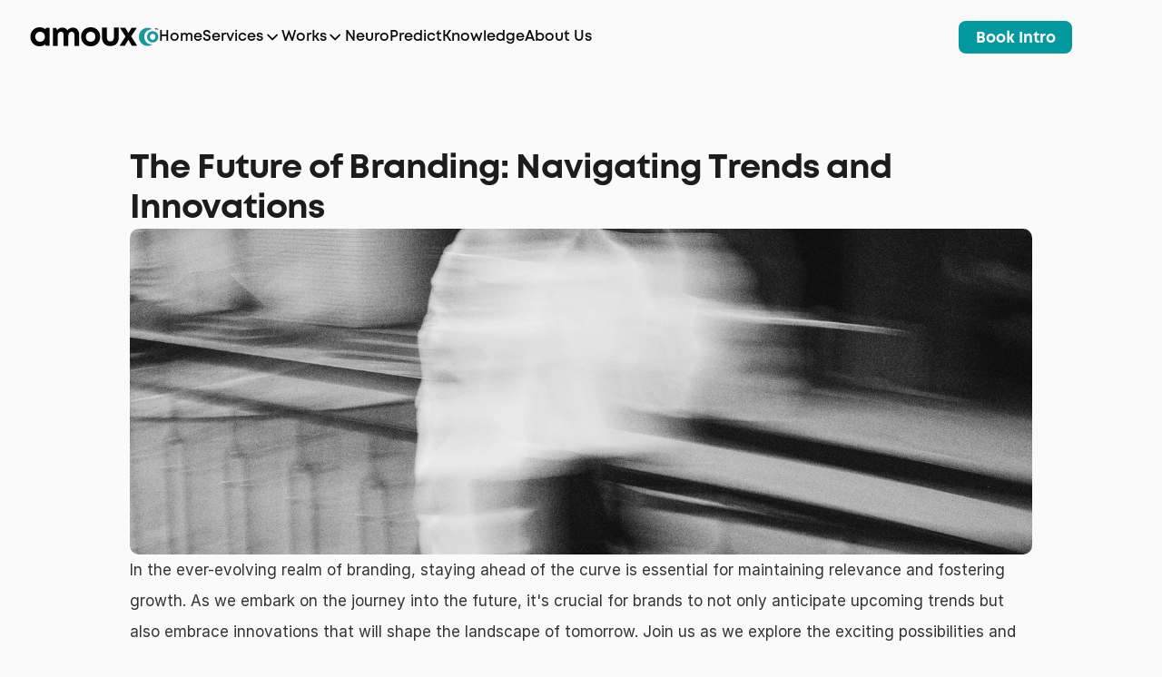

--- FILE ---
content_type: text/html
request_url: https://amoux.co/knowledge/the-future-of-branding-navigating-trends-and-innovations
body_size: 67143
content:
<!doctype html>
<!-- Made in Framer · framer.com ✨ -->
<!-- Published Jan 14, 2026, 2:03 PM UTC -->
<html lang="en" data-redirect-timezone="1">
<head>
    <meta charset="utf-8">
    
    
    <script>try{if(localStorage.get("__framer_force_showing_editorbar_since")){const n=document.createElement("link");n.rel = "modulepreload";n.href="https://framer.com/edit/init.mjs";document.head.appendChild(n)}}catch(e){}</script>
    <!-- Start of headStart -->
    <!-- Snippet: legacy-headStart -->
<!-- Google tag (gtag.js) --> <script async src="
https://www.googletagmanager.com/gtag/js?id=G-DTM25YQH6Y"></script>
<script>   window.dataLayer = window.dataLayer || [];   function gtag(){dataLayer.push(arguments);}   gtag('js', new Date());   gtag('config', 'G-DTM25YQH6Y'); </script>

<script>
    !function(t,e){var o,n,p,r;e.__SV||(window.posthog=e,e._i=[],e.init=function(i,s,a){function g(t,e){var o=e.split(".");2==o.length&&(t=t[o[0]],e=o[1]),t[e]=function(){t.push([e].concat(Array.prototype.slice.call(arguments,0)))}}(p=t.createElement("script")).type="text/javascript",p.crossOrigin="anonymous",p.async=!0,p.src=s.api_host.replace(".i.posthog.com","-assets.i.posthog.com")+"/static/array.js",(r=t.getElementsByTagName("script")[0]).parentNode.insertBefore(p,r);var u=e;for(void 0!==a?u=e[a]=[]:a="posthog",u.people=u.people||[],u.toString=function(t){var e="posthog";return"posthog"!==a&&(e+="."+a),t||(e+=" (stub)"),e},u.people.toString=function(){return u.toString(1)+".people (stub)"},o="init Ie Ts Ms Ee Es Rs capture Ge calculateEventProperties Os register register_once register_for_session unregister unregister_for_session js getFeatureFlag getFeatureFlagPayload isFeatureEnabled reloadFeatureFlags updateEarlyAccessFeatureEnrollment getEarlyAccessFeatures on onFeatureFlags onSurveysLoaded onSessionId getSurveys getActiveMatchingSurveys renderSurvey canRenderSurvey canRenderSurveyAsync identify setPersonProperties group resetGroups setPersonPropertiesForFlags resetPersonPropertiesForFlags setGroupPropertiesForFlags resetGroupPropertiesForFlags reset get_distinct_id getGroups get_session_id get_session_replay_url alias set_config startSessionRecording stopSessionRecording sessionRecordingStarted captureException loadToolbar get_property getSessionProperty Ds Fs createPersonProfile Ls Ps opt_in_capturing opt_out_capturing has_opted_in_capturing has_opted_out_capturing clear_opt_in_out_capturing Cs debug I As getPageViewId captureTraceFeedback captureTraceMetric".split(" "),n=0;n<o.length;n++)g(u,o[n]);e._i.push([i,s,a])},e.__SV=1)}(document,window.posthog||[]);
    posthog.init('phc_UBpnQQs7gyPCkAVHBKdmY7KbVYk27fgBYdcAIRB0ZpN', {
        api_host: 'https://us.i.posthog.com',
        defaults: '2025-05-24',
        person_profiles: 'identified_only', // or 'always' to create profiles for anonymous users as well
    })
</script>
<!-- SnippetEnd: legacy-headStart -->

    <!-- End of headStart -->
    <meta name="viewport" content="width=device-width">
    <meta name="generator" content="Framer 08b35c4">
    <title>The Future of Branding: Navigating Trends and Innovations</title>
    <meta name="description" content="Explore the future of branding: digital transformation, purpose-driven initiatives, personalized expeExplore the future of branding: digital transformation, purpose-driven initiatives, personalized experiences, and the metaverse shaping brand success in the digital age.riences, and the metaverse shaping brand success in the digital age.">
    <meta name="framer-search-index" content="https://framerusercontent.com/sites/2lBKUcSzLpucGHh0BWrgzs/searchIndex-xnYfWTDKym5O.json">
    <meta name="framer-search-index-fallback" content="https://framerusercontent.com/sites/2lBKUcSzLpucGHh0BWrgzs/searchIndex-SOibA6sRFrAS.json">
    <link href="https://framerusercontent.com/images/vELrJCKdh6d0k4eq51XUbE1gd5s.png" rel="icon" media="(prefers-color-scheme: light)">
    <link href="https://framerusercontent.com/images/vELrJCKdh6d0k4eq51XUbE1gd5s.png" rel="icon" media="(prefers-color-scheme: dark)">
    <link rel="apple-touch-icon" href="https://framerusercontent.com/images/vELrJCKdh6d0k4eq51XUbE1gd5s.png">
    <!-- Open Graph / Facebook -->
    <meta property="og:type" content="website">
    <meta property="og:title" content="The Future of Branding: Navigating Trends and Innovations">
    <meta property="og:description" content="Explore the future of branding: digital transformation, purpose-driven initiatives, personalized expeExplore the future of branding: digital transformation, purpose-driven initiatives, personalized experiences, and the metaverse shaping brand success in the digital age.riences, and the metaverse shaping brand success in the digital age.">
    <meta property="og:image" content="https://framerusercontent.com/images/VnrvP0cumuLEEyQJN0S0qG1mdI.jpg?width=4000&amp;height=5994">
    <!-- Twitter -->
    <meta name="twitter:card" content="summary_large_image">
    <meta name="twitter:title" content="The Future of Branding: Navigating Trends and Innovations">
    <meta name="twitter:description" content="Explore the future of branding: digital transformation, purpose-driven initiatives, personalized expeExplore the future of branding: digital transformation, purpose-driven initiatives, personalized experiences, and the metaverse shaping brand success in the digital age.riences, and the metaverse shaping brand success in the digital age.">
    <meta name="twitter:image" content="https://framerusercontent.com/images/VnrvP0cumuLEEyQJN0S0qG1mdI.jpg?width=4000&amp;height=5994">
    
    <!-- Global site tag (gtag.js) - Google Analytics -->
    <script async src="https://www.googletagmanager.com/gtag/js?id=G-0G1CYKSQY7"></script>
    <script>
      window.dataLayer = window.dataLayer || [];
      function gtag(){window.dataLayer.push(arguments);}
      gtag('js', new Date());
      gtag('config', 'G-0G1CYKSQY7');
    </script>
    
    <style data-framer-font-css>@font-face {
  font-family: 'Yuji Syuku';
  font-style: normal;
  font-weight: 400;
  font-display: swap;
  src: url(https://fonts.gstatic.com/s/yujisyuku/v8/BngNUXdTV3vO6Lw5ApOPqPKI0qqRi3nyGpaNN6LpDCEAHKXKocaj.0.woff2) format('woff2');
  unicode-range: U+25ee8, U+25f23, U+25f5c, U+25fd4, U+25fe0, U+25ffb, U+2600c, U+26017, U+26060, U+260ed, U+26222, U+2626a, U+26270, U+26286, U+2634c, U+26402, U+2667e, U+266b0, U+2671d, U+268dd, U+268ea, U+26951, U+2696f, U+26999, U+269dd, U+26a1e, U+26a58, U+26a8c, U+26ab7, U+26aff, U+26c29, U+26c73, U+26c9e, U+26cdd, U+26e40, U+26e65, U+26f94, U+26ff6-26ff8, U+270f4, U+2710d, U+27139, U+273da-273db, U+273fe, U+27410, U+27449, U+27614-27615, U+27631, U+27684, U+27693, U+2770e, U+27723, U+27752, U+278b2, U+27985, U+279b4, U+27a84, U+27bb3, U+27bbe, U+27bc7, U+27c3c, U+27cb8, U+27d73, U+27da0, U+27e10, U+27eaf, U+27fb7, U+2808a, U+280bb, U+28277, U+28282, U+282f3, U+283cd, U+2840c, U+28455, U+284dc, U+2856b, U+285c8-285c9, U+286d7, U+286fa, U+28946, U+28949, U+2896b, U+28987-28988, U+289ba-289bb, U+28a1e, U+28a29, U+28a43, U+28a71, U+28a99, U+28acd, U+28add, U+28ae4, U+28bc1, U+28bef, U+28cdd, U+28d10, U+28d71, U+28dfb, U+28e0f, U+28e17, U+28e1f, U+28e36, U+28e89, U+28eeb, U+28ef6, U+28f32, U+28ff8, U+292a0, U+292b1, U+29490, U+295cf, U+2967f, U+296f0, U+29719, U+29750, U+29810, U+298c6, U+29a72, U+29d4b, U+29ddb, U+29e15, U+29e3d, U+29e49, U+29e8a, U+29ec4, U+29edb, U+29ee9, U+29fce, U+29fd7, U+2a01a, U+2a02f, U+2a082, U+2a0f9, U+2a190, U+2a2b2, U+2a38c, U+2a437, U+2a5f1, U+2a602, U+2a61a, U+2a6b2, U+2a9e6, U+2b746, U+2b751, U+2b753, U+2b75a, U+2b75c, U+2b765, U+2b776-2b777, U+2b77c, U+2b782, U+2b789, U+2b78b, U+2b78e, U+2b794, U+2b7ac, U+2b7af, U+2b7bd, U+2b7c9, U+2b7cf, U+2b7d2, U+2b7d8, U+2b7f0, U+2b80d, U+2b817, U+2b81a, U+2d544, U+2e278, U+2e569, U+2e6ea, U+2f804, U+2f80f, U+2f815, U+2f818, U+2f81a, U+2f822, U+2f828, U+2f82c, U+2f833, U+2f83f, U+2f846, U+2f852, U+2f862, U+2f86d, U+2f873, U+2f877, U+2f884, U+2f899-2f89a, U+2f8a6, U+2f8ac, U+2f8b2, U+2f8b6, U+2f8d3, U+2f8db-2f8dc, U+2f8e1, U+2f8e5, U+2f8ea, U+2f8ed, U+2f8fc, U+2f903, U+2f90b, U+2f90f, U+2f91a, U+2f920-2f921, U+2f945, U+2f947, U+2f96c, U+2f995, U+2f9d0, U+2f9de-2f9df, U+2f9f4;
}
@font-face {
  font-family: 'Yuji Syuku';
  font-style: normal;
  font-weight: 400;
  font-display: swap;
  src: url(https://fonts.gstatic.com/s/yujisyuku/v8/BngNUXdTV3vO6Lw5ApOPqPKI0qqRi3nyGpaNN6LpDCEAHKXKocaj.1.woff2) format('woff2');
  unicode-range: U+1f235-1f23b, U+1f240-1f248, U+1f250-1f251, U+2000b, U+20089-2008a, U+200a2, U+200a4, U+200b0, U+200f5, U+20158, U+201a2, U+20213, U+2032b, U+20371, U+20381, U+203f9, U+2044a, U+20509, U+2053f, U+205b1, U+205d6, U+20611, U+20628, U+206ec, U+2074f, U+207c8, U+20807, U+2083a, U+208b9, U+2090e, U+2097c, U+20984, U+2099d, U+20a64, U+20ad3, U+20b1d, U+20b9f, U+20bb7, U+20d45, U+20d58, U+20de1, U+20e64, U+20e6d, U+20e95, U+20f5f, U+21201, U+2123d, U+21255, U+21274, U+2127b, U+212d7, U+212e4, U+212fd, U+2131b, U+21336, U+21344, U+213c4, U+2146d-2146e, U+215d7, U+21647, U+216b4, U+21706, U+21742, U+218bd, U+219c3, U+21a1a, U+21c56, U+21d2d, U+21d45, U+21d62, U+21d78, U+21d92, U+21d9c, U+21da1, U+21db7, U+21de0, U+21e33-21e34, U+21f1e, U+21f76, U+21ffa, U+2217b, U+22218, U+2231e, U+223ad, U+22609, U+226f3, U+2285b, U+228ab, U+2298f, U+22ab8, U+22b46, U+22b4f-22b50, U+22ba6, U+22c1d, U+22c24, U+22de1, U+22e42, U+22feb, U+231b6, U+231c3-231c4, U+231f5, U+23372, U+233cc, U+233d0, U+233d2-233d3, U+233d5, U+233da, U+233df, U+233e4, U+233fe, U+2344a-2344b, U+23451, U+23465, U+234e4, U+2355a, U+23594, U+235c4, U+23638-2363a, U+23647, U+2370c, U+2371c, U+2373f, U+23763-23764, U+237e7, U+237f1, U+237ff, U+23824, U+2383d, U+23a98, U+23c7f, U+23cbe, U+23cfe, U+23d00, U+23d0e, U+23d40, U+23dd3, U+23df9-23dfa, U+23f7e, U+2404b, U+24096, U+24103, U+241c6, U+241fe, U+242ee, U+243bc, U+243d0, U+24629, U+246a5, U+247f1, U+24896, U+248e9, U+24a4d, U+24b56, U+24b6f, U+24c16, U+24d14, U+24e04, U+24e0e, U+24e37, U+24e6a, U+24e8b, U+24ff2, U+2504a, U+25055, U+25122, U+251a9, U+251cd, U+251e5, U+2521e, U+2524c, U+2542e, U+2548e, U+254d9, U+2550e, U+255a7, U+2567f, U+25771, U+257a9, U+257b4, U+25874, U+259c4, U+259cc, U+259d4, U+25ad7, U+25ae3-25ae4, U+25af1, U+25bb2, U+25c4b, U+25c64, U+25da1, U+25e2e, U+25e56, U+25e62, U+25e65, U+25ec2, U+25ed8;
}
@font-face {
  font-family: 'Yuji Syuku';
  font-style: normal;
  font-weight: 400;
  font-display: swap;
  src: url(https://fonts.gstatic.com/s/yujisyuku/v8/BngNUXdTV3vO6Lw5ApOPqPKI0qqRi3nyGpaNN6LpDCEAHKXKocaj.2.woff2) format('woff2');
  unicode-range: U+ffd7, U+ffda-ffdc, U+ffe0-ffe2, U+ffe4, U+ffe6, U+ffe8-ffee, U+1f100-1f10c, U+1f110-1f16c, U+1f170-1f1ac, U+1f200-1f202, U+1f210-1f234;
}
@font-face {
  font-family: 'Yuji Syuku';
  font-style: normal;
  font-weight: 400;
  font-display: swap;
  src: url(https://fonts.gstatic.com/s/yujisyuku/v8/BngNUXdTV3vO6Lw5ApOPqPKI0qqRi3nyGpaNN6LpDCEAHKXKocaj.3.woff2) format('woff2');
  unicode-range: U+fa10, U+fa12-fa6d, U+fb00-fb04, U+fe10-fe19, U+fe30-fe42, U+fe44-fe52, U+fe54-fe66, U+fe68-fe6b, U+ff02, U+ff04, U+ff07, U+ff51, U+ff5b, U+ff5d, U+ff5f-ff60, U+ff66, U+ff69, U+ff87, U+ffa1-ffbe, U+ffc2-ffc7, U+ffca-ffcf, U+ffd2-ffd6;
}
@font-face {
  font-family: 'Yuji Syuku';
  font-style: normal;
  font-weight: 400;
  font-display: swap;
  src: url(https://fonts.gstatic.com/s/yujisyuku/v8/BngNUXdTV3vO6Lw5ApOPqPKI0qqRi3nyGpaNN6LpDCEAHKXKocaj.4.woff2) format('woff2');
  unicode-range: U+f92d-f959, U+f95b-f9f2, U+f9f4-fa0b, U+fa0e-fa0f;
}
@font-face {
  font-family: 'Yuji Syuku';
  font-style: normal;
  font-weight: 400;
  font-display: swap;
  src: url(https://fonts.gstatic.com/s/yujisyuku/v8/BngNUXdTV3vO6Lw5ApOPqPKI0qqRi3nyGpaNN6LpDCEAHKXKocaj.5.woff2) format('woff2');
  unicode-range: U+9e8b-9e8c, U+9e8e-9e8f, U+9e91-9e92, U+9e95-9e96, U+9e98, U+9e9b, U+9e9d-9e9e, U+9ea4-9ea5, U+9ea8-9eaa, U+9eac-9eb0, U+9eb3-9eb5, U+9eb8, U+9ebc-9ebf, U+9ec3, U+9ec6, U+9ec8, U+9ecb-9ecd, U+9ecf-9ed1, U+9ed4-9ed5, U+9ed8, U+9edb-9ee0, U+9ee4-9ee5, U+9ee7-9ee8, U+9eec-9ef2, U+9ef4-9ef9, U+9efb-9eff, U+9f02-9f03, U+9f07-9f09, U+9f0e-9f12, U+9f14-9f17, U+9f19-9f1b, U+9f1f-9f22, U+9f26, U+9f2a-9f2c, U+9f2f, U+9f31-9f32, U+9f34, U+9f37, U+9f39-9f3a, U+9f3c-9f3f, U+9f41, U+9f43-9f47, U+9f4a, U+9f4e-9f50, U+9f52-9f58, U+9f5a, U+9f5d-9f61, U+9f63, U+9f66-9f6a, U+9f6c-9f73, U+9f75-9f77, U+9f7a, U+9f7d, U+9f7f, U+9f8f-9f92, U+9f94-9f97, U+9f99, U+9f9c-9fa3, U+9fa5, U+9fb4, U+9fbc-9fc2, U+9fc4, U+9fc6, U+9fcc, U+f900-f92c;
}
@font-face {
  font-family: 'Yuji Syuku';
  font-style: normal;
  font-weight: 400;
  font-display: swap;
  src: url(https://fonts.gstatic.com/s/yujisyuku/v8/BngNUXdTV3vO6Lw5ApOPqPKI0qqRi3nyGpaNN6LpDCEAHKXKocaj.6.woff2) format('woff2');
  unicode-range: U+9c3e, U+9c41, U+9c43-9c4a, U+9c4e-9c50, U+9c52-9c54, U+9c56, U+9c58, U+9c5a-9c61, U+9c63, U+9c65, U+9c67-9c6b, U+9c6d-9c6e, U+9c70, U+9c72, U+9c75-9c78, U+9c7a-9c7c, U+9ce6-9ce7, U+9ceb-9cec, U+9cf0, U+9cf2, U+9cf6-9cf7, U+9cf9, U+9d02-9d03, U+9d06-9d09, U+9d0b, U+9d0e, U+9d11-9d12, U+9d15, U+9d17-9d18, U+9d1b-9d1f, U+9d23, U+9d26, U+9d2a-9d2c, U+9d2f-9d30, U+9d32-9d34, U+9d3a, U+9d3c-9d3f, U+9d41-9d48, U+9d4a, U+9d50-9d54, U+9d59, U+9d5d-9d65, U+9d69-9d6c, U+9d6f-9d70, U+9d72-9d73, U+9d76-9d77, U+9d7a-9d7c, U+9d7e, U+9d83-9d84, U+9d86-9d87, U+9d89-9d8a, U+9d8d-9d8e, U+9d92-9d93, U+9d95-9d9a, U+9da1, U+9da4, U+9da9-9dac, U+9dae, U+9db1-9db2, U+9db5, U+9db8-9dbd, U+9dbf-9dc4, U+9dc6-9dc7, U+9dc9-9dca, U+9dcf, U+9dd3-9dd7, U+9dd9-9dda, U+9dde-9de0, U+9de3, U+9de5-9de7, U+9de9, U+9deb, U+9ded-9df0, U+9df3-9df4, U+9df8, U+9dfd-9dfe, U+9e02, U+9e07, U+9e0a, U+9e0d-9e0e, U+9e10-9e12, U+9e15-9e16, U+9e19-9e1f, U+9e75, U+9e79-9e7d, U+9e80-9e85, U+9e87-9e88;
}
@font-face {
  font-family: 'Yuji Syuku';
  font-style: normal;
  font-weight: 400;
  font-display: swap;
  src: url(https://fonts.gstatic.com/s/yujisyuku/v8/BngNUXdTV3vO6Lw5ApOPqPKI0qqRi3nyGpaNN6LpDCEAHKXKocaj.7.woff2) format('woff2');
  unicode-range: U+9ae5-9ae7, U+9ae9, U+9aeb-9aec, U+9aee-9aef, U+9af1-9af5, U+9af7, U+9af9-9afb, U+9afd, U+9aff-9b06, U+9b08-9b09, U+9b0b-9b0e, U+9b10, U+9b12, U+9b16, U+9b18-9b1d, U+9b1f-9b20, U+9b22-9b23, U+9b25-9b2f, U+9b32-9b35, U+9b37, U+9b39-9b3b, U+9b3d, U+9b43-9b44, U+9b48, U+9b4b-9b4f, U+9b51, U+9b55-9b58, U+9b5b, U+9b5e, U+9b61, U+9b63, U+9b65-9b66, U+9b68, U+9b6a-9b6f, U+9b72-9b79, U+9b7f-9b80, U+9b83-9b87, U+9b89-9b8b, U+9b8d, U+9b8f-9b94, U+9b96-9b97, U+9b9a, U+9b9d-9ba0, U+9ba6-9ba7, U+9ba9-9baa, U+9bac, U+9bb0-9bb2, U+9bb4, U+9bb7-9bb9, U+9bbb-9bbc, U+9bbe-9bc1, U+9bc6-9bc8, U+9bca, U+9bce-9bd2, U+9bd4, U+9bd7-9bd8, U+9bdd, U+9bdf, U+9be1-9be5, U+9be7, U+9bea-9beb, U+9bee-9bf3, U+9bf5, U+9bf7-9bfa, U+9bfd, U+9bff-9c00, U+9c02, U+9c04, U+9c06, U+9c08-9c0d, U+9c0f-9c16, U+9c18-9c1e, U+9c21-9c2a, U+9c2d-9c32, U+9c35-9c37, U+9c39-9c3a, U+9c3d;
}
@font-face {
  font-family: 'Yuji Syuku';
  font-style: normal;
  font-weight: 400;
  font-display: swap;
  src: url(https://fonts.gstatic.com/s/yujisyuku/v8/BngNUXdTV3vO6Lw5ApOPqPKI0qqRi3nyGpaNN6LpDCEAHKXKocaj.8.woff2) format('woff2');
  unicode-range: U+98eb, U+98ed-98ee, U+98f0-98f1, U+98f3, U+98f6, U+9902, U+9907-9909, U+9911-9912, U+9914-9918, U+991a-9922, U+9924, U+9926-9927, U+992b-992c, U+992e, U+9931-9935, U+9939-993e, U+9940-9942, U+9945-9949, U+994b-994e, U+9950-9952, U+9954-9955, U+9958-9959, U+995b-995c, U+995e-9960, U+9963, U+9997-9998, U+999b, U+999d-999f, U+99a3, U+99a5-99a6, U+99a8, U+99ad-99ae, U+99b0-99b2, U+99b5, U+99b9-99ba, U+99bc-99bd, U+99bf, U+99c1, U+99c3, U+99c8-99c9, U+99d1, U+99d3-99d5, U+99d8-99df, U+99e1-99e2, U+99e7, U+99ea-99ee, U+99f0-99f2, U+99f4-99f5, U+99f8-99f9, U+99fb-99fe, U+9a01-9a05, U+9a08, U+9a0a-9a0c, U+9a0f-9a11, U+9a16, U+9a1a, U+9a1e, U+9a20, U+9a22-9a24, U+9a27, U+9a2b, U+9a2d-9a2e, U+9a31, U+9a33, U+9a35-9a38, U+9a3e, U+9a40-9a45, U+9a47, U+9a4a-9a4e, U+9a51-9a52, U+9a54-9a58, U+9a5b, U+9a5d, U+9a5f, U+9a62, U+9a64-9a65, U+9a69-9a6c, U+9aaa, U+9aac-9ab0, U+9ab2, U+9ab4-9ab7, U+9ab9, U+9abb-9ac1, U+9ac3, U+9ac6, U+9ac8, U+9ace-9ad3, U+9ad5-9ad7, U+9adb-9adc, U+9ade-9ae0, U+9ae2-9ae4;
}
@font-face {
  font-family: 'Yuji Syuku';
  font-style: normal;
  font-weight: 400;
  font-display: swap;
  src: url(https://fonts.gstatic.com/s/yujisyuku/v8/BngNUXdTV3vO6Lw5ApOPqPKI0qqRi3nyGpaNN6LpDCEAHKXKocaj.9.woff2) format('woff2');
  unicode-range: U+971d, U+9721-9724, U+9728, U+972a, U+9730-9731, U+9733, U+9736, U+9738-9739, U+973b, U+973d-973e, U+9741-9744, U+9746-974a, U+974d-974f, U+9751, U+9755, U+9757-9758, U+975a-975c, U+9760-9761, U+9763-9764, U+9766-9768, U+976a-976b, U+976e, U+9771, U+9773, U+9776-977d, U+977f-9781, U+9785-9786, U+9789, U+978b, U+978f-9790, U+9795-9797, U+9799-979a, U+979c, U+979e-97a0, U+97a2-97a3, U+97a6, U+97a8, U+97ab-97ac, U+97ae, U+97b1-97b6, U+97b8-97ba, U+97bc, U+97be-97bf, U+97c1, U+97c3-97ce, U+97d0-97d1, U+97d4, U+97d7-97d9, U+97db-97de, U+97e0-97e1, U+97e4, U+97e6, U+97ed-97ef, U+97f1-97f2, U+97f4-97f8, U+97fa, U+9804, U+9807, U+980a, U+980c-980f, U+9814, U+9816-9817, U+9819-981a, U+981c, U+981e, U+9820-9821, U+9823-9826, U+982b, U+982e-9830, U+9832-9835, U+9837, U+9839, U+983d-983e, U+9844, U+9846-9847, U+984a-984b, U+984f, U+9851-9853, U+9856-9857, U+9859-985b, U+9862-9863, U+9865-9866, U+986a-986c, U+986f-9871, U+9873-9875, U+98aa-98ab, U+98ad-98ae, U+98b0-98b1, U+98b4, U+98b6-98b8, U+98ba-98bc, U+98bf, U+98c2-98c8, U+98cb-98cc, U+98ce, U+98dc, U+98de, U+98e0-98e1, U+98e3, U+98e5-98e7, U+98e9-98ea;
}
@font-face {
  font-family: 'Yuji Syuku';
  font-style: normal;
  font-weight: 400;
  font-display: swap;
  src: url(https://fonts.gstatic.com/s/yujisyuku/v8/BngNUXdTV3vO6Lw5ApOPqPKI0qqRi3nyGpaNN6LpDCEAHKXKocaj.10.woff2) format('woff2');
  unicode-range: U+944a, U+944c, U+9452-9453, U+9455, U+9459-945c, U+945e-9463, U+9468, U+946a-946b, U+946d-9472, U+9475, U+9477, U+947c-947f, U+9481, U+9483-9485, U+9578-9579, U+957e-957f, U+9582, U+9584, U+9586-9588, U+958a, U+958c-958f, U+9592, U+9594, U+9596, U+9598-9599, U+959d-95a1, U+95a4, U+95a6-95a9, U+95ab-95ad, U+95b1, U+95b4, U+95b6, U+95b9-95bf, U+95c3, U+95c6, U+95c8-95cd, U+95d0-95d6, U+95d9-95da, U+95dc-95e2, U+95e4-95e6, U+95e8, U+961d-961e, U+9621-9622, U+9624-9626, U+9628, U+962c, U+962e-962f, U+9631, U+9633-9634, U+9637-963a, U+963c-963d, U+9641-9642, U+964b-964c, U+964f, U+9652, U+9654, U+9656-9658, U+965c-965f, U+9661, U+9666, U+966a, U+966c, U+966e, U+9672, U+9674, U+9677, U+967b-967c, U+967e-967f, U+9681-9684, U+9689, U+968b, U+968d, U+9691, U+9695-9698, U+969a, U+969d, U+969f, U+96a4-96aa, U+96ae-96b4, U+96b6, U+96b8-96bb, U+96bd, U+96c1, U+96c9-96cb, U+96cd-96ce, U+96d2, U+96d5-96d6, U+96d8-96da, U+96dc-96df, U+96e9, U+96ef, U+96f1, U+96f9-96fa, U+9702-9706, U+9708-9709, U+970d-970f, U+9711, U+9713-9714, U+9716, U+9719-971b;
}
@font-face {
  font-family: 'Yuji Syuku';
  font-style: normal;
  font-weight: 400;
  font-display: swap;
  src: url(https://fonts.gstatic.com/s/yujisyuku/v8/BngNUXdTV3vO6Lw5ApOPqPKI0qqRi3nyGpaNN6LpDCEAHKXKocaj.11.woff2) format('woff2');
  unicode-range: U+92bc-92bd, U+92bf-92c3, U+92c5-92c8, U+92cb-92d0, U+92d2-92d3, U+92d5, U+92d7-92d9, U+92dc-92dd, U+92df-92e1, U+92e3-92e5, U+92e7-92ea, U+92ec, U+92ee, U+92f0, U+92f2, U+92f7-92fb, U+92ff-9300, U+9302, U+9304, U+9308, U+930d, U+930f-9311, U+9314-9315, U+9318-931a, U+931c-931f, U+9321-9325, U+9327-932b, U+932e, U+9333-9337, U+933a-933b, U+9344, U+9347-934a, U+934d, U+9350-9352, U+9354-9358, U+935a, U+935c, U+935e, U+9360, U+9364-9365, U+9367, U+9369-936d, U+936f-9371, U+9373-9374, U+9376, U+937a, U+937d-9382, U+9388, U+938a-938b, U+938d, U+938f, U+9392, U+9394-9395, U+9397-9398, U+939a-939b, U+939e, U+93a1, U+93a3-93a4, U+93a6, U+93a8-93a9, U+93ab-93ad, U+93b0, U+93b4-93b6, U+93b9-93bb, U+93c1, U+93c3-93cd, U+93d0-93d1, U+93d3, U+93d6-93d9, U+93dc-93df, U+93e2, U+93e4-93e8, U+93f1, U+93f5, U+93f7-93fb, U+93fd, U+9401-9404, U+9407-9409, U+940d-9410, U+9413-9417, U+9419-941a, U+941f, U+9421, U+942b, U+942e-942f, U+9431-9434, U+9436, U+9438, U+943a-943b, U+943d, U+943f, U+9441, U+9443-9445, U+9448;
}
@font-face {
  font-family: 'Yuji Syuku';
  font-style: normal;
  font-weight: 400;
  font-display: swap;
  src: url(https://fonts.gstatic.com/s/yujisyuku/v8/BngNUXdTV3vO6Lw5ApOPqPKI0qqRi3nyGpaNN6LpDCEAHKXKocaj.12.woff2) format('woff2');
  unicode-range: U+9143, U+9146-914c, U+914f, U+9153, U+9156-915b, U+9161, U+9163-9165, U+9167, U+9169, U+916d, U+9172-9174, U+9179-917b, U+9181-9183, U+9185-9187, U+9189-918b, U+918e, U+9191, U+9193-9195, U+9197-9198, U+919e, U+91a1-91a2, U+91a6, U+91a8, U+91aa-91b6, U+91ba-91bd, U+91bf-91c6, U+91c9, U+91cb, U+91d0, U+91d3-91d4, U+91d6-91d7, U+91d9-91db, U+91de-91df, U+91e1, U+91e4-91e6, U+91e9-91ea, U+91ec-91f1, U+91f5-91f7, U+91f9, U+91fb-91fd, U+91ff-9201, U+9204-9207, U+9209-920a, U+920c, U+920e, U+9210-9218, U+921c-921e, U+9223-9226, U+9228-9229, U+922c, U+922e-9230, U+9233, U+9235-923a, U+923c, U+923e-9240, U+9242-9243, U+9245-924b, U+924d-9251, U+9256-925a, U+925c-925e, U+9260-9261, U+9264-9269, U+926e-9270, U+9275-9279, U+927b-927f, U+9288-928a, U+928d-928e, U+9291-9293, U+9295-9297, U+9299, U+929b-929c, U+929f-92a0, U+92a4-92a5, U+92a7-92a8, U+92ab, U+92af, U+92b2-92b3, U+92b6-92bb;
}
@font-face {
  font-family: 'Yuji Syuku';
  font-style: normal;
  font-weight: 400;
  font-display: swap;
  src: url(https://fonts.gstatic.com/s/yujisyuku/v8/BngNUXdTV3vO6Lw5ApOPqPKI0qqRi3nyGpaNN6LpDCEAHKXKocaj.13.woff2) format('woff2');
  unicode-range: U+8f52-8f55, U+8f57-8f58, U+8f5c-8f5e, U+8f61-8f66, U+8f9c-8f9d, U+8f9f-8fa2, U+8fa4-8fa8, U+8fad-8faf, U+8fb4-8fb8, U+8fbe, U+8fc0-8fc2, U+8fc6, U+8fc8, U+8fca-8fcb, U+8fcd, U+8fd0, U+8fd2-8fd3, U+8fd5, U+8fda, U+8fe0, U+8fe2-8fe5, U+8fe8-8fea, U+8fed-8fef, U+8ff1, U+8ff4-8ff6, U+8ff8-8ffb, U+8ffe, U+9002, U+9004-9005, U+9008, U+900b-900e, U+9011, U+9013, U+9015-9016, U+9018, U+901b, U+901e, U+9021, U+9027-902a, U+902c-902d, U+902f, U+9033-9037, U+9039, U+903c, U+903e-903f, U+9041, U+9043-9044, U+9049, U+904c, U+904f-9052, U+9056, U+9058, U+905b-905e, U+9062, U+9066-9068, U+906c, U+906f-9070, U+9072, U+9074, U+9076, U+9079, U+9080-9083, U+9085, U+9087-9088, U+908b-908c, U+908e-9090, U+9095, U+9097-9099, U+909b, U+90a0-90a2, U+90a5, U+90a8, U+90af-90b6, U+90bd-90be, U+90c3-90c5, U+90c7-90c9, U+90cc, U+90d2, U+90d5, U+90d7-90d9, U+90db-90df, U+90e2, U+90e4-90e5, U+90eb, U+90ef-90f0, U+90f2, U+90f4, U+90f6, U+90fe-9100, U+9102, U+9104-9106, U+9108, U+910d, U+9110, U+9112, U+9114-911a, U+911c, U+911e, U+9120, U+9122-9123, U+9125, U+9127, U+9129, U+912d-9132, U+9134, U+9136-9137, U+9139-913a, U+913c-913d;
}
@font-face {
  font-family: 'Yuji Syuku';
  font-style: normal;
  font-weight: 400;
  font-display: swap;
  src: url(https://fonts.gstatic.com/s/yujisyuku/v8/BngNUXdTV3vO6Lw5ApOPqPKI0qqRi3nyGpaNN6LpDCEAHKXKocaj.14.woff2) format('woff2');
  unicode-range: U+8dc0, U+8dc2, U+8dc5-8dc8, U+8dca-8dcc, U+8dce-8dcf, U+8dd1, U+8dd4-8dd7, U+8dd9-8ddb, U+8ddf, U+8de3-8de5, U+8de7, U+8dea-8dec, U+8df0-8df2, U+8df4, U+8dfc-8dfd, U+8dff, U+8e01, U+8e04-8e06, U+8e08-8e09, U+8e0b-8e0c, U+8e10-8e11, U+8e14, U+8e16, U+8e1d-8e23, U+8e26-8e27, U+8e30-8e31, U+8e33-8e39, U+8e3d, U+8e40-8e42, U+8e44, U+8e47-8e50, U+8e54-8e55, U+8e59, U+8e5b-8e64, U+8e69, U+8e6c-8e6d, U+8e6f-8e72, U+8e75-8e77, U+8e79-8e7c, U+8e81-8e85, U+8e89, U+8e8b, U+8e90-8e95, U+8e98-8e9b, U+8e9d-8e9e, U+8ea1-8ea2, U+8ea7, U+8ea9-8eaa, U+8eac-8eb1, U+8eb3, U+8eb5-8eb6, U+8eba-8ebb, U+8ebe, U+8ec0-8ec1, U+8ec3-8ec8, U+8ecb, U+8ecf, U+8ed1, U+8ed4, U+8edb-8edc, U+8ee3, U+8ee8, U+8eeb, U+8eed-8eee, U+8ef0-8ef1, U+8ef7, U+8ef9-8efc, U+8efe, U+8f00, U+8f02, U+8f05, U+8f07-8f08, U+8f0a, U+8f0f-8f10, U+8f12-8f13, U+8f15-8f19, U+8f1b-8f1c, U+8f1e-8f21, U+8f23, U+8f25-8f28, U+8f2b-8f2f, U+8f33-8f37, U+8f39-8f3b, U+8f3e, U+8f40-8f43, U+8f45-8f47, U+8f49-8f4a, U+8f4c-8f4f, U+8f51;
}
@font-face {
  font-family: 'Yuji Syuku';
  font-style: normal;
  font-weight: 400;
  font-display: swap;
  src: url(https://fonts.gstatic.com/s/yujisyuku/v8/BngNUXdTV3vO6Lw5ApOPqPKI0qqRi3nyGpaNN6LpDCEAHKXKocaj.15.woff2) format('woff2');
  unicode-range: U+8b2d, U+8b30, U+8b37, U+8b3c, U+8b3e, U+8b41-8b46, U+8b48-8b49, U+8b4c-8b4f, U+8b51-8b54, U+8b56, U+8b59, U+8b5b, U+8b5e-8b5f, U+8b63, U+8b69, U+8b6b-8b6d, U+8b6f, U+8b71, U+8b74, U+8b76, U+8b78-8b79, U+8b7c-8b81, U+8b84-8b85, U+8b8a-8b8f, U+8b92-8b96, U+8b99-8b9a, U+8b9c-8ba0, U+8c38-8c3a, U+8c3d-8c3f, U+8c41, U+8c45, U+8c47-8c49, U+8c4b-8c4c, U+8c4e-8c51, U+8c53-8c55, U+8c57-8c59, U+8c5b, U+8c5d, U+8c62-8c64, U+8c66, U+8c68-8c69, U+8c6b-8c6d, U+8c73, U+8c75-8c76, U+8c78, U+8c7a-8c7c, U+8c7e, U+8c82, U+8c85-8c87, U+8c89-8c8b, U+8c8d-8c8e, U+8c90, U+8c92-8c94, U+8c98-8c99, U+8c9b-8c9c, U+8c9f, U+8ca4, U+8cad-8cae, U+8cb2-8cb3, U+8cb6, U+8cb9-8cba, U+8cbd, U+8cc1-8cc2, U+8cc4-8cc6, U+8cc8-8cc9, U+8ccb, U+8ccd-8ccf, U+8cd2, U+8cd5-8cd6, U+8cd9-8cda, U+8cdd, U+8ce1, U+8ce3-8ce4, U+8ce6, U+8ce8, U+8cec, U+8cef-8cf2, U+8cf4-8cf5, U+8cf7-8cf8, U+8cfa-8cfb, U+8cfd-8cff, U+8d01, U+8d03-8d04, U+8d07, U+8d09-8d0b, U+8d0d-8d10, U+8d12-8d14, U+8d16-8d17, U+8d1b-8d1d, U+8d65, U+8d67, U+8d69, U+8d6b-8d6e, U+8d71, U+8d73, U+8d76, U+8d7f, U+8d81-8d82, U+8d84, U+8d88, U+8d8d, U+8d90-8d91, U+8d95, U+8d99, U+8d9e-8da0, U+8da6, U+8da8, U+8dab-8dac, U+8daf, U+8db2, U+8db5, U+8db7, U+8db9-8dbc, U+8dbe;
}
@font-face {
  font-family: 'Yuji Syuku';
  font-style: normal;
  font-weight: 400;
  font-display: swap;
  src: url(https://fonts.gstatic.com/s/yujisyuku/v8/BngNUXdTV3vO6Lw5ApOPqPKI0qqRi3nyGpaNN6LpDCEAHKXKocaj.16.woff2) format('woff2');
  unicode-range: U+8973-8975, U+8977, U+897a-897e, U+8980, U+8983, U+8988-898a, U+898d, U+8990, U+8993-8995, U+8998, U+899b-899c, U+899f-89a1, U+89a5-89a6, U+89a9, U+89ac, U+89af-89b0, U+89b2, U+89b4-89b7, U+89ba, U+89bc-89bd, U+89bf-89c1, U+89d4-89d8, U+89da, U+89dc-89dd, U+89e5, U+89e7, U+89e9, U+89eb, U+89ed, U+89f1, U+89f3-89f4, U+89f6, U+89f8-89f9, U+89fd, U+89ff, U+8a01, U+8a04-8a05, U+8a07, U+8a0c, U+8a0f-8a12, U+8a14-8a16, U+8a1b, U+8a1d-8a1e, U+8a20-8a22, U+8a24-8a26, U+8a2b-8a2c, U+8a2f, U+8a35-8a37, U+8a3b, U+8a3d-8a3e, U+8a40-8a41, U+8a43, U+8a45-8a49, U+8a4d-8a4e, U+8a51-8a54, U+8a56-8a58, U+8a5b-8a5d, U+8a61-8a62, U+8a65, U+8a67, U+8a6c-8a6d, U+8a75-8a77, U+8a79-8a7c, U+8a7e-8a80, U+8a82-8a86, U+8a8b, U+8a8f-8a92, U+8a96-8a97, U+8a99-8a9a, U+8a9f, U+8aa1, U+8aa3, U+8aa5-8aaa, U+8aae-8aaf, U+8ab3, U+8ab6-8ab7, U+8abb-8abc, U+8abe, U+8ac2-8ac4, U+8ac6, U+8ac8-8aca, U+8acc-8acd, U+8ad0-8ad1, U+8ad3-8ad5, U+8ad7, U+8ada-8ae2, U+8ae4, U+8ae7, U+8aeb-8aec, U+8aee, U+8af0-8af1, U+8af3-8af7, U+8afa, U+8afc, U+8aff, U+8b01-8b02, U+8b04-8b07, U+8b0a-8b0d, U+8b0f-8b11, U+8b14, U+8b16, U+8b1a, U+8b1c, U+8b1e-8b20, U+8b26, U+8b28, U+8b2b-8b2c;
}
@font-face {
  font-family: 'Yuji Syuku';
  font-style: normal;
  font-weight: 400;
  font-display: swap;
  src: url(https://fonts.gstatic.com/s/yujisyuku/v8/BngNUXdTV3vO6Lw5ApOPqPKI0qqRi3nyGpaNN6LpDCEAHKXKocaj.17.woff2) format('woff2');
  unicode-range: U+87e2-87e6, U+87ea-87ed, U+87ef, U+87f1, U+87f3, U+87f5-87f8, U+87fa-87fb, U+87fe-87ff, U+8801, U+8803, U+8805-8807, U+8809-880b, U+880d-8816, U+8818-881c, U+881e-881f, U+8821-8822, U+8827-8828, U+882d-882e, U+8830-8832, U+8835-8836, U+8839-883c, U+8841-8845, U+8848-884b, U+884d-884e, U+8851-8852, U+8855-8856, U+8858-885a, U+885c, U+885e-8860, U+8862, U+8864, U+8869, U+886b, U+886e-886f, U+8871-8872, U+8875, U+8877, U+8879, U+887b, U+887d-887e, U+8880-8882, U+8888, U+888d, U+8892, U+8897-889c, U+889e-88a0, U+88a2, U+88a4, U+88a8, U+88aa, U+88ae, U+88b0-88b1, U+88b5, U+88b7, U+88ba, U+88bc-88c0, U+88c3-88c4, U+88c6, U+88ca-88ce, U+88d1-88d4, U+88d8-88d9, U+88db, U+88dd-88e1, U+88e7-88e8, U+88ef-88f2, U+88f4-88f5, U+88f7, U+88f9, U+88fc, U+8901-8902, U+8904, U+8906, U+890a, U+890c-890f, U+8913, U+8915-8916, U+8918-891a, U+891c-891e, U+8920, U+8925-8928, U+892a-892b, U+8930-8932, U+8935-893b, U+893e, U+8940-8946, U+8949, U+894c-894d, U+894f, U+8952, U+8956-8957, U+895a-895c, U+895e, U+8960-8964, U+8966, U+896a-896b, U+896d-8970;
}
@font-face {
  font-family: 'Yuji Syuku';
  font-style: normal;
  font-weight: 400;
  font-display: swap;
  src: url(https://fonts.gstatic.com/s/yujisyuku/v8/BngNUXdTV3vO6Lw5ApOPqPKI0qqRi3nyGpaNN6LpDCEAHKXKocaj.18.woff2) format('woff2');
  unicode-range: U+8655-8659, U+865b, U+865d-8664, U+8667, U+8669, U+866c, U+866f, U+8671, U+8675-8677, U+867a-867b, U+867d, U+8687-8689, U+868b-868d, U+8691, U+8693, U+8695-8696, U+8698, U+869a, U+869c-869d, U+86a1, U+86a3-86a4, U+86a6-86ab, U+86ad, U+86af-86b1, U+86b3-86b9, U+86bf-86c1, U+86c3-86c6, U+86c9, U+86cb, U+86ce, U+86d1-86d2, U+86d4-86d5, U+86d7, U+86da, U+86dc, U+86de-86e0, U+86e3-86e7, U+86e9, U+86ec-86ed, U+86ef, U+86f8-86fe, U+8700, U+8703-870b, U+870d-8714, U+8719-871a, U+871e-871f, U+8721-8723, U+8725, U+8728-8729, U+872e-872f, U+8731-8732, U+8734, U+8737, U+8739-8740, U+8743, U+8745, U+8749, U+874b-874e, U+8751, U+8753, U+8755, U+8757-8759, U+875d, U+875f-8761, U+8763-8766, U+8768, U+876a, U+876e-876f, U+8771-8772, U+8774, U+8778, U+877b-877c, U+877f, U+8782-8789, U+878b-878c, U+878e, U+8790, U+8793, U+8795, U+8797-8799, U+879e-87a0, U+87a2-87a3, U+87a7, U+87ab-87af, U+87b1, U+87b3, U+87b5, U+87bb, U+87bd-87c1, U+87c4, U+87c6-87cb, U+87ce, U+87d0, U+87d2, U+87d5-87d6, U+87d9-87da, U+87dc, U+87df-87e0;
}
@font-face {
  font-family: 'Yuji Syuku';
  font-style: normal;
  font-weight: 400;
  font-display: swap;
  src: url(https://fonts.gstatic.com/s/yujisyuku/v8/BngNUXdTV3vO6Lw5ApOPqPKI0qqRi3nyGpaNN6LpDCEAHKXKocaj.19.woff2) format('woff2');
  unicode-range: U+84b4, U+84b9-84bb, U+84bd-84c2, U+84c6-84ca, U+84cc-84d1, U+84d3, U+84d6, U+84d9-84da, U+84dc, U+84e7, U+84ea, U+84ec, U+84ef-84f2, U+84f4, U+84f7, U+84fa-84fd, U+84ff-8500, U+8502-8503, U+8506-8507, U+850c, U+850e, U+8510, U+8514-8515, U+8517-8518, U+851a-851c, U+851e-851f, U+8521-8525, U+8527, U+852a-852c, U+852f, U+8532-8534, U+8536, U+853e-8541, U+8543, U+8546, U+8548, U+854a-854b, U+854f-8553, U+8555-855a, U+855c-8564, U+8569-856b, U+856d, U+856f, U+8577, U+8579-857b, U+857d-8581, U+8585-8586, U+8588-858c, U+858f-8591, U+8593, U+8597-8598, U+859b-859d, U+859f-85a0, U+85a2, U+85a4-85a5, U+85a7-85a8, U+85ad-85b0, U+85b4, U+85b6-85ba, U+85bc-85bf, U+85c1-85c2, U+85c7, U+85c9-85cb, U+85ce-85d0, U+85d5, U+85d8-85da, U+85dc, U+85df-85e1, U+85e5-85e6, U+85e8, U+85ed, U+85f3-85f4, U+85f6-85f7, U+85f9-85fa, U+85fc, U+85fe-8600, U+8602, U+8604-8606, U+860a-860b, U+860d-860e, U+8610-8613, U+8616-861b, U+861e, U+8621-8622, U+8624, U+8627, U+8629, U+862f-8630, U+8636, U+8638-863a, U+863c-863d, U+863f-8642, U+8646, U+864d, U+8652-8654;
}
@font-face {
  font-family: 'Yuji Syuku';
  font-style: normal;
  font-weight: 400;
  font-display: swap;
  src: url(https://fonts.gstatic.com/s/yujisyuku/v8/BngNUXdTV3vO6Lw5ApOPqPKI0qqRi3nyGpaNN6LpDCEAHKXKocaj.20.woff2) format('woff2');
  unicode-range: U+82e8, U+82ea, U+82ed, U+82ef, U+82f3-82f4, U+82f6-82f7, U+82f9, U+82fb, U+82fd-82fe, U+8300-8301, U+8303, U+8306-8308, U+830a-830c, U+8316-8318, U+831b, U+831d-831f, U+8321-8323, U+832b-8335, U+8337, U+833a, U+833c-833d, U+8340, U+8342-8347, U+834a, U+834d-8351, U+8353-8357, U+835a, U+8362-8363, U+8370, U+8373, U+8375, U+8378, U+837c-837d, U+837f-8380, U+8382, U+8384-8387, U+838a, U+838d-838e, U+8392-8396, U+8398-83a0, U+83a2, U+83a6-83ad, U+83b1, U+83b5, U+83bd-83c1, U+83c7, U+83c9, U+83ce-83d1, U+83d4, U+83d6, U+83d8, U+83dd, U+83df-83e1, U+83e5, U+83e8, U+83ea-83eb, U+83f0, U+83f2, U+83f4, U+83f6-83f9, U+83fb-83fd, U+8401, U+8403-8404, U+8406-8407, U+840a-840b, U+840d, U+840f, U+8411, U+8413, U+8415, U+8417, U+8419, U+8420, U+8422, U+842a, U+842f, U+8431, U+8435, U+8438-8439, U+843c, U+8445-8448, U+844a, U+844d-844f, U+8451-8452, U+8456, U+8458-845a, U+845c, U+845f-8462, U+8464-8467, U+8469-846b, U+846d-8470, U+8473-8474, U+8476-847a, U+847c-847d, U+8481-8482, U+8484-8485, U+848b, U+8490, U+8492-8493, U+8495, U+8497, U+849c, U+849e-849f, U+84a1, U+84a6, U+84a8-84aa, U+84ad, U+84af, U+84b1;
}
@font-face {
  font-family: 'Yuji Syuku';
  font-style: normal;
  font-weight: 400;
  font-display: swap;
  src: url(https://fonts.gstatic.com/s/yujisyuku/v8/BngNUXdTV3vO6Lw5ApOPqPKI0qqRi3nyGpaNN6LpDCEAHKXKocaj.21.woff2) format('woff2');
  unicode-range: U+814a, U+814c, U+8151-8153, U+8157, U+815f-8161, U+8165-8169, U+816d-816f, U+8171, U+8173-8174, U+8177, U+8180-8186, U+8188, U+818a-818b, U+818e, U+8190, U+8193, U+8195-8196, U+8198, U+819b, U+819e, U+81a0, U+81a2, U+81a4, U+81a9, U+81ae, U+81b0, U+81b2, U+81b4-81b5, U+81b8, U+81ba-81bb, U+81bd-81be, U+81c0-81c3, U+81c5-81c6, U+81c8-81cb, U+81cd-81cf, U+81d1, U+81d5-81db, U+81dd-81e1, U+81e4-81e5, U+81e7, U+81eb-81ec, U+81ef-81f2, U+81f5-81f6, U+81f8-81fb, U+81fd-8205, U+8209-820b, U+820d, U+820f, U+8212-8214, U+8216, U+8219-821d, U+8221-8222, U+8228-8229, U+822b, U+822e, U+8232-8235, U+8237-8238, U+823a, U+823c, U+8240, U+8243-8246, U+8249, U+824b, U+824e-824f, U+8251, U+8256-825a, U+825c-825d, U+825f-8260, U+8262-8264, U+8267-8268, U+826a-826b, U+826d-826e, U+8271, U+8274, U+8277, U+8279, U+827b, U+827d-8281, U+8283-8284, U+8287, U+8289-828a, U+828d-828e, U+8291-8294, U+8296, U+8298-829b, U+829f-82a1, U+82a3-82a4, U+82a7-82ac, U+82ae, U+82b0, U+82b2, U+82b4, U+82b7, U+82ba-82bc, U+82be-82bf, U+82c5-82c6, U+82d0, U+82d2-82d3, U+82d5, U+82d9-82da, U+82dc, U+82de-82e4, U+82e7;
}
@font-face {
  font-family: 'Yuji Syuku';
  font-style: normal;
  font-weight: 400;
  font-display: swap;
  src: url(https://fonts.gstatic.com/s/yujisyuku/v8/BngNUXdTV3vO6Lw5ApOPqPKI0qqRi3nyGpaNN6LpDCEAHKXKocaj.22.woff2) format('woff2');
  unicode-range: U+7f77-7f79, U+7f7d-7f80, U+7f82-7f83, U+7f86-7f88, U+7f8b-7f8d, U+7f8f-7f91, U+7f94, U+7f96-7f97, U+7f9a, U+7f9c-7f9d, U+7fa1-7fa3, U+7fa6, U+7faa, U+7fad-7faf, U+7fb2, U+7fb4, U+7fb6, U+7fb8-7fb9, U+7fbc, U+7fbf-7fc0, U+7fc3, U+7fc5-7fc6, U+7fc8, U+7fca, U+7fce-7fcf, U+7fd5, U+7fdb, U+7fdf, U+7fe1, U+7fe3, U+7fe5-7fe6, U+7fe8-7fe9, U+7feb-7fec, U+7fee-7ff0, U+7ff2-7ff3, U+7ff9-7ffa, U+7ffd-7fff, U+8002, U+8004, U+8006-8008, U+800a-800f, U+8011-8014, U+8016, U+8018-8019, U+801c-8021, U+8024, U+8026, U+8028, U+802c, U+802e, U+8030, U+8034-8035, U+8037, U+8039-8040, U+8043-8044, U+8046, U+804a, U+8052, U+8058, U+805a, U+805f-8060, U+8062, U+8064, U+8066, U+8068, U+806d, U+806f-8073, U+8075-8076, U+8079, U+807b, U+807d-8081, U+8084-8088, U+808b, U+808e, U+8093, U+8099-809a, U+809c, U+809e, U+80a4, U+80a6-80a7, U+80ab-80ad, U+80b1, U+80b8-80b9, U+80c4-80c5, U+80c8, U+80ca, U+80cd, U+80cf, U+80d2, U+80d4-80db, U+80dd, U+80e0, U+80e4-80e6, U+80ed-80f3, U+80f5-80f7, U+80f9-80fc, U+80fe, U+8101, U+8103, U+8109, U+810b, U+810d, U+8116-8118, U+811b-811c, U+811e, U+8120, U+8123-8124, U+8127, U+8129, U+812b-812c, U+812f-8130, U+8135, U+8139-813a, U+813c-813e, U+8141, U+8145-8147;
}
@font-face {
  font-family: 'Yuji Syuku';
  font-style: normal;
  font-weight: 400;
  font-display: swap;
  src: url(https://fonts.gstatic.com/s/yujisyuku/v8/BngNUXdTV3vO6Lw5ApOPqPKI0qqRi3nyGpaNN6LpDCEAHKXKocaj.23.woff2) format('woff2');
  unicode-range: U+7d57, U+7d59-7d5d, U+7d63, U+7d65, U+7d67, U+7d6a, U+7d6e, U+7d70, U+7d72-7d73, U+7d78, U+7d7a-7d7b, U+7d7d, U+7d7f, U+7d81-7d83, U+7d85-7d86, U+7d88-7d89, U+7d8b-7d8d, U+7d8f, U+7d91, U+7d93, U+7d96-7d97, U+7d9b-7da0, U+7da2-7da3, U+7da6-7da7, U+7daa-7dac, U+7dae-7db0, U+7db3, U+7db5-7db9, U+7dbd, U+7dc0, U+7dc2-7dc7, U+7dcc-7dce, U+7dd0, U+7dd5-7dd9, U+7ddc-7dde, U+7de1-7de6, U+7dea-7ded, U+7df1-7df2, U+7df5-7df6, U+7df9-7dfa, U+7e00, U+7e05, U+7e08-7e0b, U+7e10-7e12, U+7e15, U+7e17, U+7e1c-7e1d, U+7e1f-7e23, U+7e27-7e28, U+7e2c-7e2d, U+7e2f, U+7e31-7e33, U+7e35-7e37, U+7e39-7e3b, U+7e3d, U+7e3f, U+7e43-7e48, U+7e4e, U+7e50, U+7e52, U+7e56, U+7e58-7e5a, U+7e5d-7e5f, U+7e61-7e62, U+7e65-7e67, U+7e69-7e6b, U+7e6d-7e6f, U+7e73, U+7e75, U+7e78-7e79, U+7e7b-7e7f, U+7e81-7e83, U+7e86-7e8a, U+7e8c-7e8e, U+7e90-7e96, U+7e98, U+7e9a-7e9f, U+7f38, U+7f3a-7f3f, U+7f43-7f45, U+7f47, U+7f4c-7f50, U+7f52-7f55, U+7f58, U+7f5b-7f5d, U+7f5f, U+7f61, U+7f63-7f69, U+7f6b, U+7f6d, U+7f71;
}
@font-face {
  font-family: 'Yuji Syuku';
  font-style: normal;
  font-weight: 400;
  font-display: swap;
  src: url(https://fonts.gstatic.com/s/yujisyuku/v8/BngNUXdTV3vO6Lw5ApOPqPKI0qqRi3nyGpaNN6LpDCEAHKXKocaj.24.woff2) format('woff2');
  unicode-range: U+7bc8, U+7bca-7bcc, U+7bcf, U+7bd4, U+7bd6-7bd7, U+7bd9-7bdb, U+7bdd, U+7be5-7be6, U+7be8-7bea, U+7bf0, U+7bf2-7bfa, U+7bfc, U+7bfe, U+7c00-7c04, U+7c06-7c07, U+7c09, U+7c0b-7c0f, U+7c11-7c14, U+7c17, U+7c19, U+7c1b, U+7c1e-7c20, U+7c23, U+7c25-7c28, U+7c2a-7c2c, U+7c2f, U+7c31, U+7c33-7c34, U+7c36-7c3a, U+7c3d-7c3e, U+7c40, U+7c42-7c43, U+7c45-7c46, U+7c4a, U+7c4c, U+7c4f-7c5f, U+7c61, U+7c63-7c65, U+7c67, U+7c69, U+7c6c-7c70, U+7c72, U+7c75, U+7c79, U+7c7b-7c7e, U+7c81-7c83, U+7c86-7c87, U+7c8d, U+7c8f-7c90, U+7c94, U+7c9e, U+7ca0-7ca2, U+7ca4-7ca6, U+7ca8, U+7cab, U+7cad-7cae, U+7cb0-7cb3, U+7cb6-7cb7, U+7cb9-7cbd, U+7cbf-7cc0, U+7cc2, U+7cc4-7cc5, U+7cc7-7cca, U+7ccd-7ccf, U+7cd2-7cd5, U+7cd7-7cda, U+7cdc-7cdd, U+7cdf-7ce0, U+7ce2, U+7ce6, U+7ce9, U+7ceb, U+7cef, U+7cf2, U+7cf4-7cf6, U+7cf9-7cfa, U+7cfe, U+7d02-7d03, U+7d06-7d0a, U+7d0f, U+7d11-7d13, U+7d15-7d16, U+7d1c-7d1e, U+7d23, U+7d26, U+7d2a, U+7d2c-7d2e, U+7d31-7d32, U+7d35, U+7d3c-7d41, U+7d43, U+7d45, U+7d47-7d48, U+7d4b, U+7d4d-7d4f, U+7d51, U+7d53, U+7d55-7d56;
}
@font-face {
  font-family: 'Yuji Syuku';
  font-style: normal;
  font-weight: 400;
  font-display: swap;
  src: url(https://fonts.gstatic.com/s/yujisyuku/v8/BngNUXdTV3vO6Lw5ApOPqPKI0qqRi3nyGpaNN6LpDCEAHKXKocaj.25.woff2) format('woff2');
  unicode-range: U+7a17-7a19, U+7a1b, U+7a1e-7a21, U+7a27, U+7a2b, U+7a2d, U+7a2f-7a31, U+7a34-7a35, U+7a37-7a3b, U+7a3e, U+7a43-7a49, U+7a4c, U+7a4e, U+7a50, U+7a55-7a57, U+7a59, U+7a5c-7a5d, U+7a5f-7a63, U+7a65, U+7a67, U+7a69-7a6a, U+7a6d, U+7a70, U+7a75, U+7a78-7a79, U+7a7d-7a7e, U+7a80, U+7a82, U+7a84-7a86, U+7a88, U+7a8a-7a8b, U+7a90-7a91, U+7a94-7a98, U+7a9e, U+7aa0, U+7aa3, U+7aa9, U+7aac, U+7ab0, U+7ab3, U+7ab5-7ab6, U+7ab9-7abf, U+7ac3, U+7ac5-7aca, U+7acc-7acf, U+7ad1-7ad3, U+7ad5, U+7ada-7adb, U+7add, U+7adf, U+7ae1-7ae2, U+7ae6-7aed, U+7af0-7af1, U+7af4, U+7af8, U+7afa-7afb, U+7afd-7afe, U+7b02, U+7b04, U+7b06-7b08, U+7b0a-7b0b, U+7b0f, U+7b12, U+7b14, U+7b18-7b19, U+7b1e-7b1f, U+7b23, U+7b25, U+7b27-7b2b, U+7b2d-7b31, U+7b33-7b36, U+7b3b, U+7b3d, U+7b3f-7b41, U+7b45, U+7b47, U+7b4c-7b50, U+7b53, U+7b55, U+7b5d, U+7b60, U+7b64-7b66, U+7b69-7b6a, U+7b6c-7b75, U+7b77, U+7b79-7b7a, U+7b7f, U+7b84, U+7b86, U+7b89, U+7b8d-7b92, U+7b96, U+7b98-7ba0, U+7ba5, U+7bac-7bad, U+7baf-7bb0, U+7bb2, U+7bb4-7bb6, U+7bba-7bbd, U+7bc1-7bc2, U+7bc5-7bc6;
}
@font-face {
  font-family: 'Yuji Syuku';
  font-style: normal;
  font-weight: 400;
  font-display: swap;
  src: url(https://fonts.gstatic.com/s/yujisyuku/v8/BngNUXdTV3vO6Lw5ApOPqPKI0qqRi3nyGpaNN6LpDCEAHKXKocaj.26.woff2) format('woff2');
  unicode-range: U+7851-7852, U+785c, U+785e, U+7860-7861, U+7863-7864, U+7868, U+786a, U+786e-786f, U+7872, U+7874, U+787a, U+787c, U+787e, U+7886-7887, U+788a, U+788c-788f, U+7893-7895, U+7898, U+789a, U+789d-789f, U+78a1, U+78a3-78a4, U+78a8-78aa, U+78ac-78ad, U+78af-78b3, U+78b5, U+78bb-78bf, U+78c5-78cc, U+78ce, U+78d1-78d6, U+78da-78db, U+78df-78e1, U+78e4, U+78e6-78e7, U+78ea, U+78ec, U+78f2-78f4, U+78f6-78f7, U+78f9-78fb, U+78fd-7901, U+7906-7907, U+790c, U+7910-7912, U+7919-791c, U+791e-7920, U+7925-792e, U+7930-7931, U+7934-7935, U+793b, U+793d, U+793f, U+7941-7942, U+7944-7946, U+794a-794b, U+794f, U+7951, U+7954-7955, U+7957-7958, U+795a-795c, U+795f-7960, U+7962, U+7967, U+7969, U+796b, U+7972, U+7977, U+7979-797c, U+797e-7980, U+798a-798e, U+7991, U+7993-7996, U+7998, U+799b-799d, U+79a1, U+79a6-79ab, U+79ae-79b1, U+79b3-79b4, U+79b8-79bb, U+79bd-79be, U+79c2, U+79c4, U+79c7-79ca, U+79cc-79cd, U+79cf, U+79d4-79d6, U+79da, U+79dd-79e3, U+79e5, U+79e7, U+79ea-79ed, U+79f1, U+79f8, U+79fc, U+7a02-7a03, U+7a05, U+7a07-7a0a, U+7a0c-7a0d, U+7a11, U+7a15;
}
@font-face {
  font-family: 'Yuji Syuku';
  font-style: normal;
  font-weight: 400;
  font-display: swap;
  src: url(https://fonts.gstatic.com/s/yujisyuku/v8/BngNUXdTV3vO6Lw5ApOPqPKI0qqRi3nyGpaNN6LpDCEAHKXKocaj.27.woff2) format('woff2');
  unicode-range: U+768c-768e, U+7690, U+7693, U+7695-7696, U+7699-76a8, U+76aa, U+76ad, U+76af-76b0, U+76b4, U+76b6-76ba, U+76bd, U+76c1-76c3, U+76c5, U+76c8-76c9, U+76cb-76ce, U+76d2, U+76d4, U+76d6, U+76d9, U+76dc, U+76de, U+76e0-76e1, U+76e5-76e8, U+76ea-76ec, U+76f0-76f1, U+76f6, U+76f9, U+76fb-76fc, U+7700, U+7704, U+7706-7708, U+770a, U+770e, U+7712, U+7714-7715, U+7717, U+7719-771c, U+7722, U+7724-7726, U+7728, U+772d-772f, U+7734-7739, U+773d-773e, U+7742, U+7745-7747, U+774a, U+774d-774f, U+7752, U+7756-7758, U+775a-775c, U+775e-7760, U+7762, U+7764-7765, U+7767, U+776a-776c, U+7770, U+7772-7774, U+7779-777a, U+777c-7780, U+7784, U+778b-778e, U+7794-7796, U+779a, U+779e-77a0, U+77a2, U+77a4-77a5, U+77a7, U+77a9-77aa, U+77ae-77b1, U+77b5-77b7, U+77b9, U+77bb-77bf, U+77c3, U+77c7, U+77c9, U+77cd, U+77d1-77d2, U+77d5, U+77d7, U+77d9-77da, U+77dc, U+77de-77e0, U+77e3-77e4, U+77e6-77e7, U+77e9-77ea, U+77ec, U+77ee, U+77f0-77f1, U+77f4, U+77f8, U+77fb-77fc, U+7805-7806, U+7809, U+780c-780e, U+7811-7812, U+7819, U+781d, U+7820-7823, U+7826-7827, U+782c-782e, U+7830, U+7835, U+7837, U+783a, U+783f, U+7843-7845, U+7847-7848, U+784c, U+784e-784f;
}
@font-face {
  font-family: 'Yuji Syuku';
  font-style: normal;
  font-weight: 400;
  font-display: swap;
  src: url(https://fonts.gstatic.com/s/yujisyuku/v8/BngNUXdTV3vO6Lw5ApOPqPKI0qqRi3nyGpaNN6LpDCEAHKXKocaj.28.woff2) format('woff2');
  unicode-range: U+7511-7513, U+7515-7517, U+751c, U+751e, U+7520-7522, U+7524, U+7526-7527, U+7529-752c, U+752f, U+7536, U+7538-7539, U+753c-7540, U+7543-7544, U+7546-754b, U+754d-7550, U+7552, U+7557, U+755a-755b, U+755d-755f, U+7561-7562, U+7564, U+7566-7567, U+7569, U+756b-756d, U+756f, U+7571-7572, U+7574-757e, U+7581-7582, U+7585-7587, U+7589-758c, U+758f-7590, U+7592-7595, U+7599-759a, U+759c-759d, U+75a2-75a5, U+75b0-75b1, U+75b3-75b5, U+75b7-75b8, U+75ba, U+75bd, U+75bf-75c4, U+75c6, U+75ca, U+75cc-75cf, U+75d3-75d4, U+75d7-75d8, U+75dc-75e1, U+75e3-75e4, U+75e7, U+75ec, U+75ee-75f3, U+75f9, U+75fc, U+75fe-7604, U+7607-760c, U+760f, U+7612-7613, U+7615-7616, U+7618-7619, U+761b-7629, U+762d, U+7630, U+7632-7635, U+7638-763c, U+7640-7641, U+7643-764b, U+764e, U+7655, U+7658-7659, U+765c, U+765f, U+7661-7662, U+7664-7665, U+7667-766a, U+766c-7672, U+7674, U+7676, U+7678, U+7680-7683, U+7685, U+7688, U+768b;
}
@font-face {
  font-family: 'Yuji Syuku';
  font-style: normal;
  font-weight: 400;
  font-display: swap;
  src: url(https://fonts.gstatic.com/s/yujisyuku/v8/BngNUXdTV3vO6Lw5ApOPqPKI0qqRi3nyGpaNN6LpDCEAHKXKocaj.29.woff2) format('woff2');
  unicode-range: U+736c, U+736e-7371, U+7375, U+7377-737c, U+7380-7381, U+7383, U+7385-7386, U+738a, U+738e, U+7390, U+7393-7398, U+739c, U+739e-73a0, U+73a2, U+73a5-73a6, U+73a8, U+73aa-73ab, U+73ad, U+73b3, U+73b5, U+73b7, U+73b9-73bd, U+73bf, U+73c5-73c6, U+73c9-73cc, U+73ce-73cf, U+73d2-73d3, U+73d6, U+73d9, U+73dd-73de, U+73e1, U+73e3-73e7, U+73e9-73ea, U+73ee, U+73f1, U+73f4-73f5, U+73f7-73fb, U+73fd, U+73ff-7401, U+7404-7405, U+7407, U+740a, U+7411, U+7413, U+741a-741b, U+7421, U+7424, U+7426, U+7428-7431, U+7433, U+7439-743a, U+743f-7441, U+7443-7444, U+7446-7447, U+744b, U+744d, U+7451-7453, U+7455, U+7457, U+7459-745a, U+745c-745d, U+745f, U+7462-7464, U+7466-746b, U+746d-7473, U+7476, U+747e, U+7480-7481, U+7485-7489, U+748b, U+748f-7492, U+7497-749a, U+749c, U+749e-74a3, U+74a5-74a6, U+74a8-74ab, U+74ae-74af, U+74b1-74b2, U+74b5, U+74b9-74bb, U+74bd, U+74bf, U+74c8-74ca, U+74cc, U+74cf-74d0, U+74d3-74d4, U+74d6, U+74d8, U+74da-74db, U+74de-74e0, U+74e3-74e4, U+74e7-74eb, U+74ee-74f2, U+74f4, U+74f7-74f8, U+74fa-74fc, U+74ff, U+7501, U+7503-7506, U+750c-750e;
}
@font-face {
  font-family: 'Yuji Syuku';
  font-style: normal;
  font-weight: 400;
  font-display: swap;
  src: url(https://fonts.gstatic.com/s/yujisyuku/v8/BngNUXdTV3vO6Lw5ApOPqPKI0qqRi3nyGpaNN6LpDCEAHKXKocaj.30.woff2) format('woff2');
  unicode-range: U+7166, U+7168, U+716c, U+7179, U+7180, U+7184-7185, U+7187-7188, U+718c, U+718f, U+7192, U+7194-7196, U+7199-719b, U+71a0, U+71a2, U+71a8, U+71ac, U+71ae-71b0, U+71b2-71b3, U+71b9-71ba, U+71be-71c1, U+71c4, U+71c9, U+71cb-71cc, U+71ce, U+71d0, U+71d2-71d4, U+71d6-71d7, U+71d9-71da, U+71dc, U+71df-71e0, U+71e6-71e7, U+71ec-71ee, U+71f4-71f5, U+71f8-71f9, U+71fc, U+71fe-7200, U+7207-7209, U+720d, U+7210, U+7213, U+7215, U+7217, U+721a, U+721d, U+721f, U+7224, U+7228, U+722b, U+722d, U+722f-7230, U+7232, U+7234, U+7238-7239, U+723b-723c, U+723e-7243, U+7245-7246, U+724b, U+724e-7250, U+7252-7253, U+7255-7258, U+725a, U+725c, U+725e, U+7260, U+7263, U+7268, U+726b, U+726e-726f, U+7271, U+7274, U+7277-7278, U+727b-727c, U+727e-7282, U+7284, U+7287, U+7289, U+728d-728e, U+7292-7293, U+7296, U+729b, U+72a2, U+72a7-72a8, U+72ad-72ae, U+72b0-72b2, U+72b4, U+72b9, U+72be, U+72c0-72c1, U+72c3-72c4, U+72c6-72c7, U+72c9, U+72cc, U+72ce, U+72d2, U+72d5-72d6, U+72d8, U+72df-72e2, U+72e5, U+72f3-72f4, U+72f7, U+72f9-72fb, U+72fd-72fe, U+7302, U+7304-7305, U+7307, U+730a-730b, U+730d, U+7312-7313, U+7316-7319, U+731c-731e, U+7322, U+7324, U+7327-7329, U+732c, U+732f, U+7331-7337, U+7339-733b, U+733d-733e, U+7343, U+734d-7350, U+7352, U+7356-7358, U+735d-7360, U+7366-736b;
}
@font-face {
  font-family: 'Yuji Syuku';
  font-style: normal;
  font-weight: 400;
  font-display: swap;
  src: url(https://fonts.gstatic.com/s/yujisyuku/v8/BngNUXdTV3vO6Lw5ApOPqPKI0qqRi3nyGpaNN6LpDCEAHKXKocaj.31.woff2) format('woff2');
  unicode-range: U+6f58-6f5b, U+6f5d-6f5e, U+6f60-6f62, U+6f66, U+6f68, U+6f6c-6f6d, U+6f6f, U+6f74, U+6f78, U+6f7a, U+6f7c-6f7e, U+6f80, U+6f82-6f83, U+6f86-6f88, U+6f8b-6f8e, U+6f90-6f94, U+6f96-6f98, U+6f9a, U+6f9d, U+6f9f-6fa1, U+6fa3, U+6fa5-6fa8, U+6fae-6fb1, U+6fb3, U+6fb5-6fb7, U+6fb9, U+6fbc, U+6fbe, U+6fc2, U+6fc5-6fca, U+6fd4-6fd5, U+6fd8, U+6fda-6fdb, U+6fde-6fe0, U+6fe4, U+6fe8-6fe9, U+6feb-6fec, U+6fee, U+6ff0, U+6ff3, U+6ff5-6ff6, U+6ff9-6ffa, U+6ffc-6ffe, U+7000-7001, U+7005-7007, U+7009-700b, U+700d, U+700f, U+7011, U+7015, U+7017-7018, U+701a-701b, U+701d-7020, U+7023, U+7026, U+7028, U+702f-7030, U+7032, U+7034, U+7037, U+7039-703a, U+703c, U+703e, U+7043-7044, U+7047-704c, U+704e, U+7051, U+7054-7055, U+705d-705e, U+7064-7065, U+7069, U+706c, U+706e, U+7075-7076, U+707e, U+7081, U+7085-7086, U+7094-7098, U+709b, U+709f, U+70a4, U+70ab-70ac, U+70ae-70b1, U+70b3-70b4, U+70b7, U+70bb, U+70ca-70cb, U+70d1, U+70d3-70d6, U+70d8-70d9, U+70dc-70dd, U+70df, U+70e4, U+70ec, U+70f1, U+70fa, U+70fd, U+7103-7108, U+710b-710c, U+710f, U+7114, U+7119, U+711c, U+711e, U+7120, U+712b, U+712d-7131, U+7138, U+7141, U+7145-7147, U+7149-714b, U+7150-7153, U+7155-7157, U+715a, U+715c, U+715e, U+7160, U+7162, U+7164-7165;
}
@font-face {
  font-family: 'Yuji Syuku';
  font-style: normal;
  font-weight: 400;
  font-display: swap;
  src: url(https://fonts.gstatic.com/s/yujisyuku/v8/BngNUXdTV3vO6Lw5ApOPqPKI0qqRi3nyGpaNN6LpDCEAHKXKocaj.32.woff2) format('woff2');
  unicode-range: U+6d7c, U+6d80-6d82, U+6d85, U+6d87, U+6d89-6d8a, U+6d8c-6d8e, U+6d91-6d98, U+6d9c, U+6daa-6dac, U+6dae, U+6db4-6db5, U+6db7-6db9, U+6dbd, U+6dbf, U+6dc2, U+6dc4-6dc8, U+6dca, U+6dcc, U+6dce-6dd0, U+6dd2, U+6dd5-6dd6, U+6dd8-6ddb, U+6ddd-6de0, U+6de2, U+6de4-6de6, U+6de8-6dea, U+6dec, U+6dee-6df0, U+6df2, U+6df4, U+6df6, U+6df8-6dfa, U+6dfc, U+6e00, U+6e04, U+6e0a, U+6e17, U+6e19, U+6e1d-6e20, U+6e22-6e25, U+6e27, U+6e2b, U+6e2d-6e2e, U+6e32, U+6e34, U+6e36, U+6e38-6e3c, U+6e42-6e45, U+6e48-6e49, U+6e4b-6e4f, U+6e51-6e54, U+6e57, U+6e5b-6e5f, U+6e62-6e63, U+6e68, U+6e6b, U+6e6e, U+6e72-6e73, U+6e76, U+6e7b, U+6e7d, U+6e82, U+6e89, U+6e8c-6e8d, U+6e8f, U+6e93, U+6e98-6e99, U+6e9f-6ea0, U+6ea5, U+6ea7, U+6eaa-6eab, U+6ead-6eaf, U+6eb1-6eb4, U+6eb7, U+6ebb-6ebd, U+6ebf-6ec4, U+6ec7-6eca, U+6ecc-6ecf, U+6ed3-6ed5, U+6ed9-6edb, U+6ee6, U+6eeb-6eef, U+6ef7-6ef9, U+6efb, U+6efd-6eff, U+6f04, U+6f08-6f0a, U+6f0c-6f0d, U+6f10-6f11, U+6f13, U+6f15-6f16, U+6f18, U+6f1a-6f1b, U+6f25-6f26, U+6f29-6f2a, U+6f2d, U+6f2f-6f33, U+6f35-6f36, U+6f38, U+6f3b-6f3c, U+6f3e-6f3f, U+6f41, U+6f45, U+6f4f, U+6f51-6f53, U+6f57;
}
@font-face {
  font-family: 'Yuji Syuku';
  font-style: normal;
  font-weight: 400;
  font-display: swap;
  src: url(https://fonts.gstatic.com/s/yujisyuku/v8/BngNUXdTV3vO6Lw5ApOPqPKI0qqRi3nyGpaNN6LpDCEAHKXKocaj.33.woff2) format('woff2');
  unicode-range: U+6b85, U+6b89, U+6b8d, U+6b95, U+6b97-6b98, U+6b9b, U+6b9e-6ba0, U+6ba2-6ba4, U+6ba8-6bb3, U+6bb7-6bb9, U+6bbc-6bbe, U+6bc0, U+6bc3-6bc4, U+6bc6-6bc9, U+6bcb-6bcc, U+6bcf, U+6bd3, U+6bd6-6bd8, U+6bda, U+6bdf, U+6be1, U+6be3, U+6be6-6be7, U+6beb-6bec, U+6bee, U+6bf1, U+6bf3, U+6bf7, U+6bf9, U+6bff, U+6c02, U+6c04-6c05, U+6c08-6c0a, U+6c0d-6c0e, U+6c10, U+6c12-6c14, U+6c19, U+6c1b, U+6c1f, U+6c24, U+6c26-6c28, U+6c2c, U+6c2e, U+6c33, U+6c35-6c36, U+6c3a-6c3b, U+6c3e-6c40, U+6c4a-6c4b, U+6c4d, U+6c4f, U+6c52, U+6c54-6c55, U+6c59, U+6c5b-6c5e, U+6c62, U+6c67-6c68, U+6c6a-6c6b, U+6c6d, U+6c6f, U+6c73-6c74, U+6c76, U+6c78-6c79, U+6c7b, U+6c7e, U+6c81-6c87, U+6c89, U+6c8c-6c8d, U+6c90, U+6c92-6c95, U+6c97-6c98, U+6c9a-6c9c, U+6c9f, U+6caa-6cae, U+6cb0-6cb2, U+6cb4, U+6cba, U+6cbd-6cbe, U+6cc2, U+6cc5-6cc6, U+6ccd, U+6ccf-6cd4, U+6cd6-6cd7, U+6cd9-6cdd, U+6ce0, U+6ce7, U+6ce9-6cef, U+6cf1-6cf2, U+6cf4, U+6cfb, U+6d00-6d01, U+6d04, U+6d07, U+6d0a, U+6d0c, U+6d0e-6d0f, U+6d11, U+6d13, U+6d19-6d1a, U+6d1f, U+6d24, U+6d26-6d28, U+6d2b, U+6d2e-6d2f, U+6d31, U+6d33-6d36, U+6d38-6d39, U+6d3c-6d3d, U+6d3f, U+6d57-6d5b, U+6d5e-6d61, U+6d64-6d65, U+6d67, U+6d6c, U+6d6f-6d70, U+6d79;
}
@font-face {
  font-family: 'Yuji Syuku';
  font-style: normal;
  font-weight: 400;
  font-display: swap;
  src: url(https://fonts.gstatic.com/s/yujisyuku/v8/BngNUXdTV3vO6Lw5ApOPqPKI0qqRi3nyGpaNN6LpDCEAHKXKocaj.34.woff2) format('woff2');
  unicode-range: U+69dd-69de, U+69e2-69e3, U+69e5, U+69e7-69eb, U+69ed-69ef, U+69f1-69f6, U+69f9, U+69fe-6a01, U+6a03, U+6a05, U+6a0a, U+6a0c, U+6a0f, U+6a11-6a15, U+6a17, U+6a1a-6a1b, U+6a1d-6a20, U+6a22-6a24, U+6a28, U+6a2e, U+6a30, U+6a32-6a38, U+6a3b, U+6a3e-6a3f, U+6a44-6a4a, U+6a4e, U+6a50-6a52, U+6a54-6a56, U+6a5b, U+6a61-6a62, U+6a64, U+6a66-6a67, U+6a6a-6a6b, U+6a71-6a73, U+6a78, U+6a7a, U+6a7e-6a7f, U+6a81, U+6a83-6a84, U+6a86-6a87, U+6a89, U+6a8b, U+6a8d, U+6a90-6a91, U+6a94, U+6a97, U+6a9b, U+6a9d-6aa3, U+6aa5, U+6aaa-6aac, U+6aae-6ab1, U+6ab3-6ab4, U+6ab8, U+6abb, U+6abd-6abf, U+6ac1-6ac3, U+6ac6, U+6ac8-6ac9, U+6acc, U+6ad0-6ad1, U+6ad3-6ad6, U+6ada-6adf, U+6ae2, U+6ae4, U+6ae7-6ae8, U+6aea, U+6aec, U+6af0-6af3, U+6af8, U+6afa, U+6afc-6afd, U+6b02-6b03, U+6b06-6b07, U+6b09-6b0b, U+6b0f-6b12, U+6b16-6b17, U+6b1b, U+6b1d-6b1f, U+6b23-6b24, U+6b28, U+6b2b-6b2c, U+6b2f, U+6b35-6b39, U+6b3b, U+6b3d, U+6b3f, U+6b43, U+6b46-6b47, U+6b49-6b4a, U+6b4d-6b4e, U+6b50, U+6b52, U+6b54, U+6b56, U+6b58-6b59, U+6b5b, U+6b5d, U+6b5f-6b61, U+6b65, U+6b67, U+6b6b-6b6c, U+6b6e, U+6b70, U+6b72, U+6b75, U+6b77-6b7a, U+6b7d-6b84;
}
@font-face {
  font-family: 'Yuji Syuku';
  font-style: normal;
  font-weight: 400;
  font-display: swap;
  src: url(https://fonts.gstatic.com/s/yujisyuku/v8/BngNUXdTV3vO6Lw5ApOPqPKI0qqRi3nyGpaNN6LpDCEAHKXKocaj.35.woff2) format('woff2');
  unicode-range: U+6855, U+6857-6859, U+685b, U+685d, U+685f, U+6863, U+6867, U+686b, U+686e-6872, U+6874-6875, U+6877, U+6879-687c, U+687e-687f, U+6882-6884, U+6886, U+6888, U+688d-6890, U+6894, U+6896, U+6898-689c, U+689f-68a3, U+68a5-68a7, U+68a9-68ab, U+68ad-68af, U+68b2-68b5, U+68b9-68bc, U+68c3, U+68c5-68c6, U+68c8-68ca, U+68cc-68cd, U+68cf-68d1, U+68d3-68d9, U+68dc-68dd, U+68e0-68e1, U+68e3-68e5, U+68e7-68e8, U+68ea-68ed, U+68ef-68f1, U+68f5-68f7, U+68f9, U+68fb-68fd, U+6900-6901, U+6903-6904, U+6906-690c, U+690f-6911, U+6913, U+6916-6917, U+6919-691b, U+6921-6923, U+6925-6926, U+6928, U+692a, U+6930-6931, U+6933-6936, U+6938-6939, U+693b, U+693d, U+6942, U+6945-6946, U+6949, U+694e, U+6954, U+6957, U+6959, U+695b-695e, U+6961-6966, U+6968-696c, U+696e-6974, U+6977-697b, U+697e-6981, U+6986, U+698d, U+6991-6992, U+6994-6996, U+6998, U+699c, U+69a0-69a1, U+69a5-69a8, U+69ab, U+69ad, U+69af-69b2, U+69b4, U+69b7-69b8, U+69ba-69bc, U+69be-69c1, U+69c3, U+69c5, U+69c7-69c8, U+69ca, U+69ce-69d1, U+69d3, U+69d6-69d7, U+69d9;
}
@font-face {
  font-family: 'Yuji Syuku';
  font-style: normal;
  font-weight: 400;
  font-display: swap;
  src: url(https://fonts.gstatic.com/s/yujisyuku/v8/BngNUXdTV3vO6Lw5ApOPqPKI0qqRi3nyGpaNN6LpDCEAHKXKocaj.36.woff2) format('woff2');
  unicode-range: U+667e-6680, U+6683-6684, U+6688, U+668b-668e, U+6690, U+6692, U+6698-669d, U+669f-66a0, U+66a2, U+66a4, U+66ad, U+66b1-66b3, U+66b5, U+66b8-66b9, U+66bb-66bc, U+66be-66c4, U+66c6, U+66c8-66c9, U+66cc, U+66ce-66cf, U+66d4, U+66da-66db, U+66dd, U+66df-66e0, U+66e6, U+66e8-66e9, U+66eb-66ec, U+66ee, U+66f5, U+66f7, U+66fa-66fc, U+6701, U+6705, U+6707, U+670c, U+670e-6710, U+6712-6716, U+6719, U+671c, U+671e, U+6720, U+6722, U+6725-6726, U+672e, U+6733, U+6735-6738, U+673e-673f, U+6741, U+6743, U+6745-6748, U+674c-674d, U+6753-6755, U+6759, U+675d-675e, U+6760, U+6762-6764, U+6766, U+676a, U+676c, U+676e, U+6770, U+6772-6774, U+6776-6777, U+677b-677c, U+6780-6781, U+6784-6785, U+6787, U+6789, U+678b-678c, U+678e-678f, U+6791-6793, U+6796, U+6798-6799, U+679b, U+67a1, U+67a4, U+67a6, U+67a9, U+67b0-67b5, U+67b7-67b9, U+67bb-67be, U+67c0-67c3, U+67c5-67c6, U+67c8-67c9, U+67ce, U+67d2, U+67d7-67d9, U+67db-67de, U+67e1-67e2, U+67e4, U+67e6-67e7, U+67e9, U+67ec, U+67ee-67f0, U+67f2, U+67f6-67f7, U+67f9-67fa, U+67fc, U+67fe, U+6801-6802, U+6805, U+6810, U+6814, U+6818-6819, U+681d, U+681f, U+6822, U+6827-6829, U+682b-682d, U+682f-6834, U+683b, U+683e-6840, U+6844-6846, U+6849-684a, U+684c-684e, U+6852-6854;
}
@font-face {
  font-family: 'Yuji Syuku';
  font-style: normal;
  font-weight: 400;
  font-display: swap;
  src: url(https://fonts.gstatic.com/s/yujisyuku/v8/BngNUXdTV3vO6Lw5ApOPqPKI0qqRi3nyGpaNN6LpDCEAHKXKocaj.37.woff2) format('woff2');
  unicode-range: U+64d2, U+64d4-64d5, U+64d7-64d8, U+64da, U+64e0-64e1, U+64e3-64e5, U+64e7, U+64e9-64ea, U+64ed, U+64ef-64f2, U+64f4-64f7, U+64fa-64fb, U+64fd-6501, U+6504-6505, U+6508-650a, U+650f, U+6513-6514, U+6516, U+6518-6519, U+651b-651f, U+6522, U+6524, U+6526, U+6529-652c, U+652e, U+6531-6532, U+6534-6538, U+653a, U+653c-653d, U+6543-6544, U+6547-6549, U+654d-654e, U+6550, U+6552, U+6554-6556, U+6558, U+655d-6560, U+6567, U+656b, U+6572, U+6578, U+657a, U+657d, U+6581-6585, U+6588, U+658a, U+658c, U+6592, U+6595, U+6598, U+659b, U+659d, U+659f-65a1, U+65a3-65a6, U+65ab, U+65ae, U+65b2-65b5, U+65b7-65b8, U+65be-65bf, U+65c1-65c4, U+65c6, U+65c8-65c9, U+65cc, U+65ce, U+65d0, U+65d2, U+65d4, U+65d6, U+65d8-65d9, U+65db, U+65df-65e1, U+65e3, U+65f0-65f2, U+65f4-65f5, U+65f9, U+65fb-65fc, U+65fe-6600, U+6603-6604, U+6608-660a, U+660d, U+6611-6612, U+6615-6616, U+661c-661e, U+6621-6624, U+6626, U+6629-662c, U+662e, U+6630-6631, U+6633-6637, U+6639-663b, U+663f-6641, U+6644-6646, U+6648-664a, U+664c, U+664e-664f, U+6651, U+6657-6665, U+6667-6668, U+666a-666d, U+6670, U+6673, U+6675, U+6677-6679, U+667b-667c;
}
@font-face {
  font-family: 'Yuji Syuku';
  font-style: normal;
  font-weight: 400;
  font-display: swap;
  src: url(https://fonts.gstatic.com/s/yujisyuku/v8/BngNUXdTV3vO6Lw5ApOPqPKI0qqRi3nyGpaNN6LpDCEAHKXKocaj.38.woff2) format('woff2');
  unicode-range: U+62cf, U+62d1, U+62d4-62d6, U+62da, U+62dc, U+62ea, U+62ee-62ef, U+62f1-62f2, U+62f4-62f5, U+62fc-62fd, U+62ff, U+6302-6304, U+6308-630d, U+6310, U+6313, U+6316, U+6318, U+631b, U+6327, U+6329-632a, U+632d, U+6332, U+6335-6336, U+6339-633c, U+633e, U+6341-6344, U+6346, U+634a-634e, U+6350, U+6352-6354, U+6358-6359, U+635b, U+6365-6366, U+6369, U+636b-636d, U+6371-6372, U+6374-6378, U+637a, U+637c-637d, U+637f-6380, U+6382, U+6384, U+6387, U+6389-638a, U+638e-6390, U+6394-6396, U+6399-639a, U+639e, U+63a0, U+63a3-63a4, U+63a6, U+63a9, U+63ab-63af, U+63b5, U+63bd-63be, U+63c0-63c1, U+63c4-63c6, U+63c8, U+63ce, U+63d1-63d6, U+63dc, U+63e0, U+63e3, U+63e5, U+63e9-63ed, U+63f2-63f3, U+63f5-63f9, U+6406, U+6409-640a, U+640f-6410, U+6412-6414, U+6416-6418, U+641e, U+6420, U+6422, U+6424-6426, U+6428-642a, U+642f-6430, U+6434-6436, U+643d, U+643f, U+644b, U+644e-644f, U+6451-6454, U+645a-645d, U+645f-6461, U+6463, U+6467, U+646d, U+6473-6474, U+6476, U+6478-6479, U+647b, U+647d, U+6485, U+6487-6488, U+648f-6491, U+6493, U+6495, U+6498-649b, U+649d-649f, U+64a1, U+64a3, U+64a6, U+64a8-64a9, U+64ac, U+64b3, U+64bb-64bf, U+64c2, U+64c4-64c5, U+64c7, U+64c9-64cc, U+64ce, U+64d0-64d1;
}
@font-face {
  font-family: 'Yuji Syuku';
  font-style: normal;
  font-weight: 400;
  font-display: swap;
  src: url(https://fonts.gstatic.com/s/yujisyuku/v8/BngNUXdTV3vO6Lw5ApOPqPKI0qqRi3nyGpaNN6LpDCEAHKXKocaj.39.woff2) format('woff2');
  unicode-range: U+6117, U+6119, U+611c, U+611e, U+6120-6122, U+6127-6128, U+612a-612c, U+6130-6131, U+6134-6137, U+6139-613a, U+613c-613f, U+6141-6142, U+6144-6147, U+6149-614a, U+614d, U+6153, U+6158-615a, U+615d-6160, U+6164-6165, U+616b-616c, U+616f, U+6171-6175, U+6177-6178, U+617b-6181, U+6183-6184, U+6187, U+618a-618b, U+618d, U+6192-6194, U+6196-619a, U+619c-619d, U+619f-61a0, U+61a5, U+61a8, U+61aa-61ae, U+61b8-61ba, U+61bc, U+61be, U+61c0-61c3, U+61c6, U+61c8, U+61ca-61cf, U+61d5, U+61dc-61df, U+61e1-61e3, U+61e5-61e9, U+61ec-61ed, U+61ef, U+61f4-61f7, U+61fa, U+61fc-6201, U+6203-6204, U+6207-620a, U+620d-620e, U+6213-6215, U+621b-621e, U+6220-6223, U+6227, U+6229-622b, U+622e, U+6230-6233, U+6236, U+6239, U+623d-623e, U+6241-6244, U+6246, U+6248, U+624c, U+624e, U+6250-6252, U+6254, U+6256, U+6258, U+625a-625c, U+625e, U+6260-6261, U+6263-6264, U+6268, U+626d, U+626f, U+6273, U+627a-627e, U+6282-6283, U+6285, U+6289, U+628d-6290, U+6292-6294, U+6296, U+6299, U+629b, U+62a6, U+62a8, U+62ac, U+62b3, U+62b6-62b7, U+62ba-62bb, U+62be-62bf, U+62c2, U+62c4, U+62c6-62c8, U+62ca, U+62ce;
}
@font-face {
  font-family: 'Yuji Syuku';
  font-style: normal;
  font-weight: 400;
  font-display: swap;
  src: url(https://fonts.gstatic.com/s/yujisyuku/v8/BngNUXdTV3vO6Lw5ApOPqPKI0qqRi3nyGpaNN6LpDCEAHKXKocaj.40.woff2) format('woff2');
  unicode-range: U+5f6c-5f6d, U+5f6f, U+5f72-5f75, U+5f78, U+5f7a, U+5f7d-5f7f, U+5f82-5f83, U+5f87-5f89, U+5f8d, U+5f8f, U+5f91, U+5f96, U+5f99, U+5f9c-5f9d, U+5fa0, U+5fa2, U+5fa4, U+5fa7-5fa8, U+5fab-5fad, U+5faf-5fb1, U+5fb5, U+5fb7-5fb8, U+5fbc-5fbd, U+5fc4, U+5fc7-5fc9, U+5fcb, U+5fd0-5fd4, U+5fdd-5fde, U+5fe1-5fe2, U+5fe4, U+5fe8-5fea, U+5fec-5ff3, U+5ff6, U+5ff8, U+5ffa-5ffd, U+5fff, U+6007, U+600a, U+600d-6010, U+6013-6015, U+6017-601b, U+601f, U+6021-6022, U+6024, U+6026, U+6029, U+602b, U+602d, U+6031, U+6033, U+6035, U+603a, U+6040-6043, U+6046-604a, U+604c-604d, U+6051, U+6054-6057, U+6059-605a, U+605d, U+605f-6064, U+6067, U+606a-606c, U+6070-6071, U+6077, U+607e-607f, U+6081-6086, U+6088-608e, U+6091-6093, U+6095-6098, U+609a-609b, U+609d-609e, U+60a2, U+60a4-60a5, U+60a7-60a8, U+60b0-60b1, U+60b3-60b5, U+60b7-60b8, U+60bb, U+60bd-60be, U+60c2, U+60c4, U+60c6-60cb, U+60ce-60cf, U+60d3-60d5, U+60d8-60d9, U+60db, U+60dd-60df, U+60e1-60e2, U+60e5, U+60ee, U+60f0-60f2, U+60f4-60f8, U+60fa-60fd, U+6100, U+6102-6103, U+6106-6108, U+610a, U+610c-610e, U+6110-6114, U+6116;
}
@font-face {
  font-family: 'Yuji Syuku';
  font-style: normal;
  font-weight: 400;
  font-display: swap;
  src: url(https://fonts.gstatic.com/s/yujisyuku/v8/BngNUXdTV3vO6Lw5ApOPqPKI0qqRi3nyGpaNN6LpDCEAHKXKocaj.41.woff2) format('woff2');
  unicode-range: U+5d9b, U+5d9d, U+5d9f-5da0, U+5da2, U+5da4, U+5da7, U+5dab-5dac, U+5dae, U+5db0, U+5db2, U+5db4, U+5db7-5db9, U+5dbc-5dbd, U+5dc3, U+5dc7, U+5dc9, U+5dcb-5dce, U+5dd0-5dd3, U+5dd6-5dd9, U+5ddb, U+5de0, U+5de2, U+5de4, U+5de9, U+5df2, U+5df5, U+5df8-5df9, U+5dfd, U+5dff-5e00, U+5e07, U+5e0b, U+5e0d, U+5e11-5e12, U+5e14-5e15, U+5e18-5e1b, U+5e1f-5e20, U+5e25, U+5e28, U+5e2e, U+5e32, U+5e35-5e37, U+5e3e, U+5e40, U+5e43-5e44, U+5e47, U+5e49, U+5e4b, U+5e4e, U+5e50-5e51, U+5e54, U+5e56-5e58, U+5e5b-5e5c, U+5e5e-5e5f, U+5e62, U+5e64, U+5e68, U+5e6a-5e6e, U+5e70, U+5e75-5e77, U+5e7a, U+5e7f-5e80, U+5e87, U+5e8b, U+5e8e, U+5e96, U+5e99-5e9a, U+5ea0, U+5ea2, U+5ea4-5ea5, U+5ea8, U+5eaa, U+5eac, U+5eb1, U+5eb3, U+5eb8-5eb9, U+5ebd-5ebf, U+5ec1-5ec2, U+5ec6, U+5ec8, U+5ecb-5ecc, U+5ece-5ed6, U+5ed9-5ee2, U+5ee5, U+5ee8-5ee9, U+5eeb-5eec, U+5ef0-5ef1, U+5ef3-5ef4, U+5ef8-5ef9, U+5efc-5f00, U+5f02-5f03, U+5f06-5f09, U+5f0b-5f0e, U+5f11, U+5f16-5f17, U+5f19, U+5f1b-5f1e, U+5f21-5f24, U+5f27-5f29, U+5f2b-5f30, U+5f34, U+5f36, U+5f38, U+5f3a-5f3d, U+5f3f-5f41, U+5f44-5f45, U+5f47-5f48, U+5f4a, U+5f4c-5f4e, U+5f50-5f51, U+5f54, U+5f56-5f58, U+5f5b-5f5d, U+5f60, U+5f63-5f65, U+5f67, U+5f6a;
}
@font-face {
  font-family: 'Yuji Syuku';
  font-style: normal;
  font-weight: 400;
  font-display: swap;
  src: url(https://fonts.gstatic.com/s/yujisyuku/v8/BngNUXdTV3vO6Lw5ApOPqPKI0qqRi3nyGpaNN6LpDCEAHKXKocaj.42.woff2) format('woff2');
  unicode-range: U+5bbc, U+5bc0-5bc1, U+5bc3, U+5bc7, U+5bc9, U+5bcd-5bd0, U+5bd3-5bd4, U+5bd6-5bda, U+5bde, U+5be0-5be2, U+5be4-5be6, U+5be8, U+5beb-5bec, U+5bef-5bf1, U+5bf3-5bf6, U+5bfd, U+5c03, U+5c05, U+5c07-5c09, U+5c0c-5c0d, U+5c12-5c14, U+5c17, U+5c19, U+5c1e-5c20, U+5c22-5c24, U+5c26, U+5c28-5c2e, U+5c30, U+5c32, U+5c35-5c36, U+5c38-5c39, U+5c46, U+5c4d-5c50, U+5c53, U+5c59-5c5c, U+5c5f-5c63, U+5c67-5c69, U+5c6c-5c70, U+5c74-5c76, U+5c79-5c7d, U+5c87-5c88, U+5c8a, U+5c8c, U+5c8f, U+5c91-5c92, U+5c94, U+5c9d, U+5c9f-5ca0, U+5ca2-5ca3, U+5ca6-5ca8, U+5caa-5cab, U+5cad, U+5cb1-5cb2, U+5cb4-5cb7, U+5cba-5cbc, U+5cbe, U+5cc5, U+5cc7, U+5cc9, U+5ccb, U+5cd0, U+5cd2, U+5cd7, U+5cd9, U+5cdd, U+5ce6, U+5ce8-5cea, U+5ced-5cee, U+5cf1-5cf2, U+5cf4-5cf5, U+5cfa-5cfb, U+5cfd, U+5d01, U+5d06, U+5d0b, U+5d0d, U+5d10-5d12, U+5d14-5d15, U+5d17-5d1b, U+5d1d, U+5d1f-5d20, U+5d22-5d24, U+5d26-5d27, U+5d2b, U+5d31, U+5d34, U+5d39, U+5d3d, U+5d3f, U+5d42-5d43, U+5d46-5d48, U+5d4a-5d4b, U+5d4e, U+5d51-5d53, U+5d55, U+5d59, U+5d5c, U+5d5f-5d62, U+5d64, U+5d69-5d6a, U+5d6c-5d6d, U+5d6f-5d70, U+5d73, U+5d76, U+5d79-5d7a, U+5d7e-5d7f, U+5d81-5d84, U+5d87-5d88, U+5d8a, U+5d8c, U+5d90, U+5d92-5d95, U+5d97, U+5d99;
}
@font-face {
  font-family: 'Yuji Syuku';
  font-style: normal;
  font-weight: 400;
  font-display: swap;
  src: url(https://fonts.gstatic.com/s/yujisyuku/v8/BngNUXdTV3vO6Lw5ApOPqPKI0qqRi3nyGpaNN6LpDCEAHKXKocaj.43.woff2) format('woff2');
  unicode-range: U+598b-598e, U+5992, U+5995, U+5997, U+599b, U+599d, U+599f, U+59a3-59a4, U+59a7, U+59ad-59b0, U+59b2-59b3, U+59b7, U+59ba, U+59bc, U+59be, U+59c1, U+59c3-59c4, U+59c6, U+59c8, U+59ca, U+59cd, U+59d2, U+59d9-59da, U+59dd-59df, U+59e3-59e5, U+59e7-59e8, U+59ec, U+59ee-59ef, U+59f1-59f2, U+59f4, U+59f6-59f8, U+5a00, U+5a03-5a04, U+5a09, U+5a0c-5a0e, U+5a11-5a13, U+5a17, U+5a1a-5a1c, U+5a1e-5a1f, U+5a23-5a25, U+5a27-5a28, U+5a2a, U+5a2d, U+5a30, U+5a35-5a36, U+5a40-5a41, U+5a44-5a45, U+5a47-5a49, U+5a4c, U+5a50, U+5a55, U+5a5e, U+5a62-5a63, U+5a65, U+5a67, U+5a6a, U+5a6c-5a6d, U+5a77, U+5a7a-5a7b, U+5a7e, U+5a84, U+5a8b, U+5a90, U+5a93, U+5a96, U+5a99, U+5a9c, U+5a9e-5aa0, U+5aa2, U+5aa7, U+5aac, U+5ab1-5ab3, U+5ab5, U+5ab8, U+5aba-5abf, U+5ac2, U+5ac4, U+5ac6, U+5ac8, U+5acb, U+5acf-5ad0, U+5ad6-5ad7, U+5ada, U+5adc, U+5ae0-5ae1, U+5ae3, U+5ae5-5ae6, U+5ae9-5aea, U+5aee, U+5af0, U+5af5-5af6, U+5afa-5afb, U+5afd, U+5b00-5b01, U+5b08, U+5b0b, U+5b16-5b17, U+5b19, U+5b1b, U+5b1d, U+5b21, U+5b25, U+5b2a, U+5b2c-5b2d, U+5b30, U+5b32, U+5b34, U+5b36, U+5b38, U+5b3e, U+5b40-5b41, U+5b43, U+5b45, U+5b4b-5b4c, U+5b51-5b52, U+5b56, U+5b5a-5b5c, U+5b5e-5b5f, U+5b65, U+5b68-5b69, U+5b6e-5b71, U+5b73, U+5b75-5b76, U+5b7a, U+5b7c-5b84, U+5b86, U+5b8a-5b8b, U+5b8d-5b8e, U+5b90-5b91, U+5b93-5b94, U+5b96, U+5ba5-5ba6, U+5ba8-5ba9, U+5bac-5bad, U+5baf, U+5bb1-5bb2, U+5bb7-5bb8, U+5bba;
}
@font-face {
  font-family: 'Yuji Syuku';
  font-style: normal;
  font-weight: 400;
  font-display: swap;
  src: url(https://fonts.gstatic.com/s/yujisyuku/v8/BngNUXdTV3vO6Lw5ApOPqPKI0qqRi3nyGpaNN6LpDCEAHKXKocaj.44.woff2) format('woff2');
  unicode-range: U+57b3, U+57b8, U+57bd, U+57c0, U+57c3, U+57c6-57c8, U+57cc, U+57cf, U+57d2-57d7, U+57dc-57de, U+57e0-57e1, U+57e3-57e4, U+57e6-57e7, U+57e9, U+57ed, U+57f0, U+57f4-57f6, U+57f8, U+57fb, U+57fd-57ff, U+5803-5804, U+5808-580d, U+5819, U+581b, U+581d-5821, U+5826-5827, U+582d, U+582f-5830, U+5832, U+5835, U+5839, U+583d, U+583f-5840, U+5849, U+584b-584d, U+584f-5852, U+5855, U+5858-5859, U+585f, U+5861-5862, U+5864, U+5867-5868, U+586d, U+5870, U+5872, U+5878-5879, U+587c, U+587f-5881, U+5885, U+5887-588d, U+588f-5890, U+5894, U+5896, U+5898, U+589d-589e, U+58a0-58a2, U+58a6, U+58a9-58ab, U+58ae, U+58b1-58b3, U+58b8-58bc, U+58be, U+58c2-58c5, U+58c8, U+58cd-58ce, U+58d0-58da, U+58dc-58e2, U+58e4-58e5, U+58e9, U+58ec, U+58ef, U+58f3-58f4, U+58f7, U+58f9, U+58fb-58fd, U+5902, U+5905-5906, U+590a-590d, U+5910, U+5912-5914, U+5918-5919, U+591b, U+591d, U+591f, U+5921, U+5923-5925, U+5928, U+592c-592d, U+592f-5930, U+5932-5933, U+5935-5936, U+5938-5939, U+593d-593f, U+5943, U+5946, U+594e, U+5950, U+5952-5953, U+5955, U+5957-595b, U+595d-5961, U+5963, U+5967, U+5969, U+596b-596d, U+596f, U+5972, U+5975-5976, U+5978-5979, U+597b-597c, U+5981;
}
@font-face {
  font-family: 'Yuji Syuku';
  font-style: normal;
  font-weight: 400;
  font-display: swap;
  src: url(https://fonts.gstatic.com/s/yujisyuku/v8/BngNUXdTV3vO6Lw5ApOPqPKI0qqRi3nyGpaNN6LpDCEAHKXKocaj.45.woff2) format('woff2');
  unicode-range: U+5616-5617, U+5619, U+561b, U+5620, U+5628, U+562c, U+562f-5639, U+563b-563d, U+563f-5641, U+5643-5644, U+5646-5647, U+5649, U+564b, U+564d-5650, U+5653-5654, U+565e, U+5660-5664, U+5666, U+5669-566d, U+566f, U+5671-5672, U+5675-5676, U+5678, U+567a, U+5680, U+5684-5688, U+568a-568c, U+568f, U+5694-5695, U+5699-569a, U+569d-56a0, U+56a5-56a9, U+56ab-56ae, U+56b1-56b4, U+56b6-56b7, U+56bc, U+56be, U+56c0, U+56c2-56c3, U+56c5, U+56c8-56d1, U+56d3, U+56d7-56d9, U+56dc-56dd, U+56df, U+56e1, U+56e4-56e8, U+56eb, U+56ed-56ee, U+56f1, U+56f6-56f7, U+56f9, U+56ff-5704, U+5707-570a, U+570c-570d, U+5711, U+5713, U+5715-5716, U+5718, U+571a-571d, U+5720-5726, U+5729-572a, U+572c, U+572e-572f, U+5733-5734, U+5737-5738, U+573b, U+573d-573f, U+5745-5746, U+574c-574f, U+5751-5752, U+5759, U+575f, U+5761-5762, U+5764-5765, U+5767-5769, U+576b, U+576d-5771, U+5773-5775, U+5777, U+5779-577c, U+577e-577f, U+5781, U+5783, U+5788-5789, U+578c, U+5793-5795, U+5797, U+5799-579a, U+579c-57a1, U+57a4, U+57a7-57aa, U+57ac, U+57ae, U+57b0;
}
@font-face {
  font-family: 'Yuji Syuku';
  font-style: normal;
  font-weight: 400;
  font-display: swap;
  src: url(https://fonts.gstatic.com/s/yujisyuku/v8/BngNUXdTV3vO6Lw5ApOPqPKI0qqRi3nyGpaNN6LpDCEAHKXKocaj.46.woff2) format('woff2');
  unicode-range: U+543f-5440, U+5443-5444, U+5447, U+544c-544f, U+5455, U+545e, U+5462, U+5464, U+5466-5467, U+5469, U+546b-546e, U+5470-5471, U+5474-5477, U+547b, U+547f-5481, U+5483-5486, U+5488-548b, U+548d-5492, U+5495-5496, U+549c, U+549f-54a2, U+54a4, U+54a6-54af, U+54b1, U+54b7-54bc, U+54be-54bf, U+54c2-54c4, U+54c6-54c8, U+54ca, U+54cd-54ce, U+54d8, U+54e0, U+54e2, U+54e5-54e6, U+54e8-54ea, U+54ec-54ef, U+54f1, U+54f3, U+54f6, U+54fc-5501, U+5505, U+5508-5509, U+550c-550f, U+5514-5516, U+5527, U+552a-552b, U+552e, U+5532-5533, U+5535-5536, U+5538-5539, U+553b-553d, U+5540-5541, U+5544-5545, U+5547, U+5549-554a, U+554c-554d, U+5550-5551, U+5556-5558, U+555a-555e, U+5560-5561, U+5563-5564, U+5566, U+557b-5583, U+5586-5588, U+558a, U+558e-558f, U+5591-5594, U+5597, U+5599, U+559e-559f, U+55a3-55a4, U+55a8-55a9, U+55ac-55ae, U+55b2, U+55bf, U+55c1, U+55c3-55c4, U+55c6-55c7, U+55c9, U+55cb-55cc, U+55ce, U+55d1-55d4, U+55d7-55d8, U+55da-55db, U+55dd-55df, U+55e2, U+55e4, U+55e9, U+55ec, U+55ee, U+55f1, U+55f6-55f9, U+55fd-55ff, U+5605, U+5607-5608, U+560a, U+560d-5612;
}
@font-face {
  font-family: 'Yuji Syuku';
  font-style: normal;
  font-weight: 400;
  font-display: swap;
  src: url(https://fonts.gstatic.com/s/yujisyuku/v8/BngNUXdTV3vO6Lw5ApOPqPKI0qqRi3nyGpaNN6LpDCEAHKXKocaj.47.woff2) format('woff2');
  unicode-range: U+528d, U+5291-5298, U+529a, U+529c, U+52a4-52a7, U+52ab-52ad, U+52af-52b0, U+52b5-52b8, U+52ba-52be, U+52c0-52c1, U+52c4-52c6, U+52c8, U+52ca, U+52cc-52cd, U+52cf-52d2, U+52d4, U+52d6-52d7, U+52db-52dc, U+52de, U+52e0-52e1, U+52e3, U+52e5-52e6, U+52e8-52ea, U+52ec, U+52f0-52f1, U+52f3-52fb, U+5300-5301, U+5303, U+5306-5308, U+530a-530d, U+530f-5311, U+5313, U+5315, U+5318-531f, U+5321, U+5323-5325, U+5327-532d, U+532f-5333, U+5335, U+5338, U+533c-533e, U+5340, U+5342, U+5345-5346, U+5349, U+534b-534c, U+5359, U+535b, U+535e, U+5361, U+5363-5367, U+5369, U+536c-536e, U+5372, U+5377, U+5379-537b, U+537d-537f, U+5382-5383, U+5387-5389, U+538e, U+5393-5394, U+5396, U+5398-5399, U+539d, U+53a0-53a1, U+53a4-53a6, U+53a9-53ab, U+53ad-53b0, U+53b2, U+53b4-53b8, U+53ba, U+53bd, U+53c0-53c1, U+53c3-53c5, U+53cf, U+53d2-53d3, U+53d5, U+53da-53db, U+53dd-53e0, U+53e2, U+53e6-53e8, U+53ed-53ee, U+53f4-53f5, U+53fa, U+5401-5403, U+540b, U+540f, U+5412-5413, U+541a, U+541d-541e, U+5421, U+5424, U+5427-542a, U+542c-542f, U+5431, U+5433-5436, U+543c-543d;
}
@font-face {
  font-family: 'Yuji Syuku';
  font-style: normal;
  font-weight: 400;
  font-display: swap;
  src: url(https://fonts.gstatic.com/s/yujisyuku/v8/BngNUXdTV3vO6Lw5ApOPqPKI0qqRi3nyGpaNN6LpDCEAHKXKocaj.48.woff2) format('woff2');
  unicode-range: U+50dd-50df, U+50e1-50e6, U+50e8-50e9, U+50ed-50f6, U+50f9-50fb, U+50fe, U+5101-5103, U+5106-5109, U+510b-510e, U+5110, U+5112, U+5114-511e, U+5121, U+5123, U+5127-5128, U+512c-512d, U+512f, U+5131, U+5133-5135, U+5137-513c, U+513f-5142, U+5147, U+514a, U+514c, U+514f, U+5152-5155, U+5157-5158, U+515f-5160, U+5162, U+5164, U+5166-5167, U+5169-516a, U+516e, U+5173-5174, U+5179, U+517b, U+517e, U+5180, U+5182-5184, U+5189, U+518b-518c, U+518e-5191, U+5193, U+5195-5196, U+5198, U+519d, U+51a1-51a4, U+51a6, U+51a9-51ab, U+51ad, U+51b0-51b3, U+51b5, U+51b8, U+51ba, U+51bc-51bf, U+51c2-51c3, U+51c5, U+51c8-51cb, U+51cf, U+51d1-51d6, U+51d8, U+51de-51e0, U+51e2, U+51e5, U+51e7, U+51e9, U+51ec-51ee, U+51f2-51f5, U+51f7, U+51fe, U+5201-5202, U+5204-5205, U+520b, U+520e, U+5212-5216, U+5218, U+5222, U+5226-5228, U+522a-522b, U+522e, U+5231-5233, U+5235, U+523c, U+5244-5245, U+5249, U+524b-524c, U+524f, U+5254-5255, U+5257-5258, U+525a, U+525c-5261, U+5266, U+5269, U+526c, U+526e, U+5271, U+5273-5274, U+5277-5279, U+527d, U+527f-5280, U+5282-5285, U+5288-528a, U+528c;
}
@font-face {
  font-family: 'Yuji Syuku';
  font-style: normal;
  font-weight: 400;
  font-display: swap;
  src: url(https://fonts.gstatic.com/s/yujisyuku/v8/BngNUXdTV3vO6Lw5ApOPqPKI0qqRi3nyGpaNN6LpDCEAHKXKocaj.49.woff2) format('woff2');
  unicode-range: U+4f57-4f58, U+4f5a-4f5b, U+4f5d-4f5f, U+4f63-4f64, U+4f69-4f6a, U+4f6c, U+4f6e-4f71, U+4f76-4f7e, U+4f81-4f85, U+4f88-4f8a, U+4f8c, U+4f8e-4f90, U+4f92-4f94, U+4f96-4f9a, U+4f9e-4fa0, U+4fab, U+4fad, U+4faf, U+4fb2, U+4fb7, U+4fb9, U+4fbb-4fbe, U+4fc0-4fc1, U+4fc4-4fc6, U+4fc8-4fc9, U+4fcb-4fd4, U+4fd8, U+4fda-4fdc, U+4fdf-4fe0, U+4fe2, U+4fe4-4fe6, U+4fef-4ff2, U+4ff6, U+4ffc-5002, U+5004-5007, U+500a, U+500c, U+500e-5011, U+5013-5014, U+5016-5018, U+501a-501e, U+5021-5023, U+5025-502a, U+502c-502e, U+5030, U+5032-5033, U+5035, U+5039, U+503b, U+5040-5043, U+5045-5048, U+504a, U+504c, U+504e, U+5050-5053, U+5055-5057, U+5059-505a, U+505f-5060, U+5062-5063, U+5066-5067, U+506a, U+506c-506d, U+5070-5072, U+5077-5078, U+5080-5081, U+5083-5086, U+5088, U+508a, U+508e-5090, U+5092-5096, U+509a-509c, U+509e-50a3, U+50aa, U+50ad, U+50af-50b4, U+50b9-50bb, U+50bd, U+50c0, U+50c2-50c4, U+50c7, U+50c9-50ca, U+50cc, U+50ce, U+50d0-50d1, U+50d3-50d4, U+50d6, U+50d8-50d9, U+50dc;
}
@font-face {
  font-family: 'Yuji Syuku';
  font-style: normal;
  font-weight: 400;
  font-display: swap;
  src: url(https://fonts.gstatic.com/s/yujisyuku/v8/BngNUXdTV3vO6Lw5ApOPqPKI0qqRi3nyGpaNN6LpDCEAHKXKocaj.50.woff2) format('woff2');
  unicode-range: U+4093, U+4103, U+4105, U+4148, U+414f, U+4163, U+41b4, U+41bf, U+41e6, U+41ee, U+41f3, U+4207, U+420e, U+4264, U+4293, U+42c6, U+42d6, U+42dd, U+4302, U+432b, U+4343, U+43ee, U+43f0, U+4408, U+440c, U+4417, U+441c, U+4422, U+4453, U+445b, U+4476, U+447a, U+4491, U+44b3, U+44be, U+44d4, U+4508, U+450d, U+4525, U+4543, U+457a, U+459d, U+45b8, U+45be, U+45e5, U+45ea, U+460f-4610, U+4641, U+4665, U+46a1, U+46ae-46af, U+470c, U+471f, U+4764, U+47e6, U+47fd, U+4816, U+481e, U+4844, U+484e, U+48b5, U+49b0, U+49e7, U+49fa, U+4a04, U+4a29, U+4abc, U+4b38, U+4b3b, U+4b7e, U+4bc2, U+4bca, U+4bd2, U+4be8, U+4c17, U+4c20, U+4c38, U+4cc4, U+4cd1, U+4ce1, U+4d07, U+4d77, U+4e02, U+4e04-4e05, U+4e0c, U+4e0f-4e12, U+4e15, U+4e17, U+4e19, U+4e1e-4e1f, U+4e23-4e24, U+4e28-4e2c, U+4e2e-4e31, U+4e35-4e37, U+4e3f-4e42, U+4e44, U+4e47-4e48, U+4e4d-4e4e, U+4e51, U+4e55-4e56, U+4e58, U+4e5a-4e5c, U+4e62-4e63, U+4e68-4e69, U+4e74-4e75, U+4e79, U+4e7f, U+4e82, U+4e85, U+4e8a, U+4e8d-4e8e, U+4e96-4e99, U+4e9d-4ea0, U+4ea2, U+4ea5-4ea6, U+4ea8, U+4eaf-4eb0, U+4eb3, U+4eb6, U+4eb9, U+4ebb-4ebc, U+4ec2-4ec4, U+4ec6-4ec8, U+4ecd, U+4ed0, U+4ed7, U+4eda-4edb, U+4edd-4ee2, U+4ee8, U+4eeb, U+4eed, U+4eef, U+4ef1, U+4ef3, U+4ef5, U+4ef7, U+4efc-4f00, U+4f02-4f03, U+4f08-4f09, U+4f0b-4f0d, U+4f12, U+4f15-4f17, U+4f19, U+4f1c, U+4f2b, U+4f2e, U+4f30-4f31, U+4f33, U+4f35-4f37, U+4f39, U+4f3b, U+4f3e, U+4f40, U+4f42-4f43, U+4f48-4f49, U+4f4b-4f4c, U+4f52, U+4f54, U+4f56;
}
@font-face {
  font-family: 'Yuji Syuku';
  font-style: normal;
  font-weight: 400;
  font-display: swap;
  src: url(https://fonts.gstatic.com/s/yujisyuku/v8/BngNUXdTV3vO6Lw5ApOPqPKI0qqRi3nyGpaNN6LpDCEAHKXKocaj.51.woff2) format('woff2');
  unicode-range: U+3395-339b, U+339e-33a0, U+33a2-33ff, U+3402, U+3405-3406, U+3427, U+342c, U+342e, U+3468, U+346a, U+3488, U+3492, U+34b5, U+34bc, U+34c1, U+34c7, U+34db, U+351f, U+353e, U+355d-355e, U+3563, U+356e, U+35a6, U+35a8, U+35c5, U+35da, U+35de, U+35f4, U+3605, U+3614, U+364a, U+3691, U+3696, U+3699, U+36cf, U+3761-3762, U+376b-376c, U+3775, U+378d, U+37c1, U+37e2, U+37e8, U+37f4, U+37fd, U+3800, U+382f, U+3836, U+3840, U+385c, U+3861, U+38a1, U+38ad, U+38fa, U+3917, U+391a, U+396f, U+39a4, U+39b8, U+3a5c, U+3a6e, U+3a73, U+3a85, U+3ac4, U+3acb, U+3ad6-3ad7, U+3aea, U+3af3, U+3b0e, U+3b1a, U+3b1c, U+3b22, U+3b35, U+3b6d, U+3b77, U+3b87-3b88, U+3b8d, U+3ba4, U+3bb6, U+3bc3, U+3bcd, U+3bf0, U+3bf3, U+3c0f, U+3c26, U+3cc3, U+3cd2, U+3d11, U+3d1e, U+3d31, U+3d4e, U+3d64, U+3d9a, U+3dc0, U+3dcc, U+3dd4, U+3e05, U+3e3f-3e40, U+3e60, U+3e66, U+3e68, U+3e83, U+3e8a, U+3e94, U+3eda, U+3f57, U+3f72, U+3f75, U+3f77, U+3fae, U+3fb1, U+3fc9, U+3fd7, U+3fdc, U+4039, U+4058;
}
@font-face {
  font-family: 'Yuji Syuku';
  font-style: normal;
  font-weight: 400;
  font-display: swap;
  src: url(https://fonts.gstatic.com/s/yujisyuku/v8/BngNUXdTV3vO6Lw5ApOPqPKI0qqRi3nyGpaNN6LpDCEAHKXKocaj.52.woff2) format('woff2');
  unicode-range: U+32b5-332b, U+332d-3394;
}
@font-face {
  font-family: 'Yuji Syuku';
  font-style: normal;
  font-weight: 400;
  font-display: swap;
  src: url(https://fonts.gstatic.com/s/yujisyuku/v8/BngNUXdTV3vO6Lw5ApOPqPKI0qqRi3nyGpaNN6LpDCEAHKXKocaj.53.woff2) format('woff2');
  unicode-range: U+31c8-31e3, U+31f0-321e, U+3220-3230, U+3232-32b4;
}
@font-face {
  font-family: 'Yuji Syuku';
  font-style: normal;
  font-weight: 400;
  font-display: swap;
  src: url(https://fonts.gstatic.com/s/yujisyuku/v8/BngNUXdTV3vO6Lw5ApOPqPKI0qqRi3nyGpaNN6LpDCEAHKXKocaj.54.woff2) format('woff2');
  unicode-range: U+3028-303f, U+3094-3096, U+309f-30a0, U+30ee, U+30f7-30fa, U+30ff, U+3105-312f, U+3131-3163, U+3165-318e, U+3190-31bb, U+31c0-31c7;
}
@font-face {
  font-family: 'Yuji Syuku';
  font-style: normal;
  font-weight: 400;
  font-display: swap;
  src: url(https://fonts.gstatic.com/s/yujisyuku/v8/BngNUXdTV3vO6Lw5ApOPqPKI0qqRi3nyGpaNN6LpDCEAHKXKocaj.55.woff2) format('woff2');
  unicode-range: U+2f14-2fd5, U+2ff0-2ffb, U+3004, U+3013, U+3016-301b, U+301e, U+3020-3027;
}
@font-face {
  font-family: 'Yuji Syuku';
  font-style: normal;
  font-weight: 400;
  font-display: swap;
  src: url(https://fonts.gstatic.com/s/yujisyuku/v8/BngNUXdTV3vO6Lw5ApOPqPKI0qqRi3nyGpaNN6LpDCEAHKXKocaj.56.woff2) format('woff2');
  unicode-range: U+25e4-25e6, U+2601-2603, U+2609, U+260e-260f, U+2616-2617, U+261c-261f, U+262f, U+2641, U+2660, U+2662-2664, U+2666-2668, U+266d-266e, U+2672-267d, U+26bd-26be, U+2702, U+271a, U+273d, U+2740, U+2756, U+2776-2793, U+27a1, U+2934-2935, U+29bf, U+29fa-29fb, U+2b05-2b07, U+2b1a, U+2b95, U+2e3a-2e3b, U+2e80-2e99, U+2e9b-2ef3, U+2f00-2f13;
}
@font-face {
  font-family: 'Yuji Syuku';
  font-style: normal;
  font-weight: 400;
  font-display: swap;
  src: url(https://fonts.gstatic.com/s/yujisyuku/v8/BngNUXdTV3vO6Lw5ApOPqPKI0qqRi3nyGpaNN6LpDCEAHKXKocaj.57.woff2) format('woff2');
  unicode-range: U+24d1-24ff, U+2503-2513, U+2515-2516, U+2518-251b, U+251d-2522, U+2524-259f, U+25a2-25ab, U+25b1, U+25b7, U+25c0-25c1, U+25c9-25ca, U+25cc, U+25d0-25d3, U+25e2-25e3;
}
@font-face {
  font-family: 'Yuji Syuku';
  font-style: normal;
  font-weight: 400;
  font-display: swap;
  src: url(https://fonts.gstatic.com/s/yujisyuku/v8/BngNUXdTV3vO6Lw5ApOPqPKI0qqRi3nyGpaNN6LpDCEAHKXKocaj.58.woff2) format('woff2');
  unicode-range: U+2105, U+2109-210a, U+210f, U+2116, U+2121, U+2126-2127, U+212b, U+212e, U+2135, U+213b, U+2194-2199, U+21b8-21b9, U+21c4-21c6, U+21cb-21cc, U+21d0, U+21e6-21e9, U+21f5, U+2202-2203, U+2205-2206, U+2208-220b, U+220f, U+2211, U+2213, U+2215, U+221a, U+221d, U+2220, U+2223, U+2225-2226, U+2228, U+222a-222e, U+2234-2237, U+223d, U+2243, U+2245, U+2248, U+224c, U+2260, U+2262, U+2264-2265, U+226e-226f, U+2272-2273, U+2276-2277, U+2283-2287, U+228a-228b, U+2295-2299, U+22a0, U+22a5, U+22bf, U+22da-22db, U+22ef, U+2305-2307, U+2318, U+2329-232a, U+23b0-23b1, U+23be-23cc, U+23ce, U+23da-23db, U+2423, U+2469-24d0;
}
@font-face {
  font-family: 'Yuji Syuku';
  font-style: normal;
  font-weight: 400;
  font-display: swap;
  src: url(https://fonts.gstatic.com/s/yujisyuku/v8/BngNUXdTV3vO6Lw5ApOPqPKI0qqRi3nyGpaNN6LpDCEAHKXKocaj.59.woff2) format('woff2');
  unicode-range: U+a1-a4, U+a6-a7, U+aa, U+ac-ad, U+b5-b6, U+b8-ba, U+bc-c8, U+ca-cc, U+ce-d5, U+d9-db, U+dd-df, U+e6, U+ee, U+f0, U+f5, U+f7, U+f9, U+fb, U+fe-102, U+110-113, U+11a-11b, U+128-12b, U+143-144, U+147-148, U+14c, U+14e-14f, U+152-153, U+168-16d, U+192, U+1a0-1a1, U+1af, U+1cd-1dc, U+1f8-1f9, U+251, U+261, U+2bb, U+2c7, U+2c9, U+2ea-2eb, U+304, U+307, U+30c, U+1e3e-1e3f, U+1ea0-1ebe, U+1ec0-1ec6, U+1ec8-1ef9, U+2011-2012, U+2016, U+2018-201a, U+201e, U+2021, U+2030, U+2033, U+2035, U+2042, U+2047, U+2051, U+2074, U+20a9, U+20ab-20ac, U+20dd-20de, U+2100;
}
@font-face {
  font-family: 'Yuji Syuku';
  font-style: normal;
  font-weight: 400;
  font-display: swap;
  src: url(https://fonts.gstatic.com/s/yujisyuku/v8/BngNUXdTV3vO6Lw5ApOPqPKI0qqRi3nyGpaNN6LpDCEAHKXKocaj.60.woff2) format('woff2');
  unicode-range: U+2227, U+26a0, U+2713, U+301f, U+4ff8, U+5239, U+526a, U+54fa, U+5740, U+5937, U+5993, U+59fb, U+5a3c, U+5c41, U+6028, U+626e, U+646f, U+647a, U+64b0, U+64e2, U+65a7, U+66fe, U+6727, U+6955, U+6bef, U+6f23, U+724c, U+767c, U+7a83, U+7ac4, U+7b67, U+8000, U+8471, U+8513, U+8599, U+86db, U+8718, U+87f2, U+88f3, U+8ad2, U+8e2a, U+8fa3, U+95a5, U+9798, U+9910, U+9957, U+9bab, U+9c3b, U+9daf, U+ff95;
}
@font-face {
  font-family: 'Yuji Syuku';
  font-style: normal;
  font-weight: 400;
  font-display: swap;
  src: url(https://fonts.gstatic.com/s/yujisyuku/v8/BngNUXdTV3vO6Lw5ApOPqPKI0qqRi3nyGpaNN6LpDCEAHKXKocaj.61.woff2) format('woff2');
  unicode-range: U+a8, U+2032, U+2261, U+2282, U+3090, U+30f1, U+339c, U+535c, U+53d9, U+56a2, U+56c1, U+5806, U+589f, U+59d0, U+5a7f, U+60e0, U+639f, U+65af, U+68fa, U+69ae, U+6d1b, U+6ef2, U+71fb, U+725d, U+7262, U+75bc, U+7768, U+7940, U+79bf, U+7bed, U+7d68, U+7dfb, U+814b, U+8207, U+83e9, U+8494, U+8526, U+8568, U+85ea, U+86d9, U+87ba, U+8861, U+887f, U+8fe6, U+9059, U+9061, U+916a, U+976d, U+97ad, U+9ece;
}
@font-face {
  font-family: 'Yuji Syuku';
  font-style: normal;
  font-weight: 400;
  font-display: swap;
  src: url(https://fonts.gstatic.com/s/yujisyuku/v8/BngNUXdTV3vO6Lw5ApOPqPKI0qqRi3nyGpaNN6LpDCEAHKXKocaj.62.woff2) format('woff2');
  unicode-range: U+2d9, U+21d4, U+301d, U+515c, U+52fe, U+5420, U+5750, U+5766, U+5954, U+5b95, U+5f8a, U+5f98, U+620c, U+621f, U+641c, U+66d9, U+676d, U+6775, U+67f5, U+694a, U+6a02, U+6a3a, U+6a80, U+6c23, U+6c72, U+6dcb, U+6faa, U+707c, U+71c8, U+7422, U+74e2, U+7791, U+7825, U+7a14, U+7a1c, U+7c95, U+7fc1, U+82a5, U+82db, U+8304, U+853d, U+8cd3, U+8de8, U+8f0c, U+8f3f, U+9091, U+91c7, U+929a, U+98af, U+9913;
}
@font-face {
  font-family: 'Yuji Syuku';
  font-style: normal;
  font-weight: 400;
  font-display: swap;
  src: url(https://fonts.gstatic.com/s/yujisyuku/v8/BngNUXdTV3vO6Lw5ApOPqPKI0qqRi3nyGpaNN6LpDCEAHKXKocaj.63.woff2) format('woff2');
  unicode-range: U+2ca-2cb, U+2229, U+2468, U+2669, U+266f, U+273f, U+4ec0, U+4f60, U+4fb6, U+5347, U+540e, U+543b, U+5b0c, U+5d4c, U+5f14, U+5f9e, U+6155, U+62d0, U+6602, U+6666, U+66f3, U+67a2, U+67ca, U+69cc, U+6d29, U+6d9b, U+6e3e, U+6f81, U+7109, U+73c0, U+73c2, U+7425, U+7435-7436, U+7525, U+7554, U+785d, U+786b, U+7ae3, U+7b94, U+7d18, U+81bf, U+8511, U+8549, U+9075, U+9640, U+98e2, U+9e9f, U+ff96;
}
@font-face {
  font-family: 'Yuji Syuku';
  font-style: normal;
  font-weight: 400;
  font-display: swap;
  src: url(https://fonts.gstatic.com/s/yujisyuku/v8/BngNUXdTV3vO6Lw5ApOPqPKI0qqRi3nyGpaNN6LpDCEAHKXKocaj.64.woff2) format('woff2');
  unicode-range: U+2467, U+4ece, U+4ed4, U+4f91, U+4fae, U+534d, U+53c9, U+54b3, U+586b, U+5944, U+5b78, U+5df7, U+5f77, U+6101, U+6167-6168, U+61a4, U+62d9, U+698a, U+699b, U+6a59, U+6cc4, U+6e07, U+7099, U+75d2, U+77ad, U+7953, U+7984, U+7a92, U+7baa, U+7dbb, U+817f, U+82ad, U+85e9, U+868a, U+8caa, U+8f44, U+9017, U+907c, U+908a, U+92f3, U+936e, U+9435, U+978d, U+9838, U+9a28, U+9b41, U+9ba8, U+9c57, U+9eb9;
}
@font-face {
  font-family: 'Yuji Syuku';
  font-style: normal;
  font-weight: 400;
  font-display: swap;
  src: url(https://fonts.gstatic.com/s/yujisyuku/v8/BngNUXdTV3vO6Lw5ApOPqPKI0qqRi3nyGpaNN6LpDCEAHKXKocaj.65.woff2) format('woff2');
  unicode-range: U+b1, U+309b, U+4e5e, U+51f1, U+5506, U+55c5, U+58cc, U+59d1, U+5c51, U+5ef7, U+6284, U+62d7, U+6689, U+673d, U+6a2b, U+6a8e, U+6a9c, U+6d63, U+6dd1, U+70b8, U+7235, U+72db, U+72f8, U+7560, U+7c9b, U+7ce7, U+7e1e, U+80af, U+82eb, U+8463, U+8499, U+85dd, U+86ee, U+8a60, U+8a6e, U+8c79, U+8e87, U+8e8a, U+8f5f, U+9010, U+918d, U+9190, U+965b, U+97fb, U+9ab8, U+9bad, U+9d3b, U+9d5c, U+9dfa, U+9e93;
}
@font-face {
  font-family: 'Yuji Syuku';
  font-style: normal;
  font-weight: 400;
  font-display: swap;
  src: url(https://fonts.gstatic.com/s/yujisyuku/v8/BngNUXdTV3vO6Lw5ApOPqPKI0qqRi3nyGpaNN6LpDCEAHKXKocaj.66.woff2) format('woff2');
  unicode-range: U+2020, U+3003, U+3231, U+4e9b, U+4f3d, U+4f47, U+51b6, U+51dc, U+53e1, U+5bc5, U+602f, U+60bc, U+61c9, U+633d, U+637b, U+6492, U+65fa, U+660f, U+66f0, U+6703, U+681e, U+6876, U+6893, U+6912, U+698e, U+6c7d, U+714c, U+7169, U+71d5, U+725f, U+72d7, U+745b, U+74dc, U+75e2, U+7891, U+7897, U+7dcb, U+810a, U+8218, U+8339, U+840e, U+852d, U+8823, U+8a0a, U+9089, U+919c, U+971c, U+9ad9, U+ff4a, U+ff5a;
}
@font-face {
  font-family: 'Yuji Syuku';
  font-style: normal;
  font-weight: 400;
  font-display: swap;
  src: url(https://fonts.gstatic.com/s/yujisyuku/v8/BngNUXdTV3vO6Lw5ApOPqPKI0qqRi3nyGpaNN6LpDCEAHKXKocaj.67.woff2) format('woff2');
  unicode-range: U+2466, U+2600, U+4eab, U+4fe3, U+4ff5, U+51a5, U+51f0, U+536f, U+53d4, U+53f1, U+54a5, U+559d, U+55e3, U+58fa, U+5962, U+59ea, U+5c16, U+5cef, U+5d16, U+5f10, U+5fd6, U+6190, U+6216, U+634f, U+63bb, U+66d6, U+6756, U+6bc5, U+6e26, U+727d, U+731f, U+76f2, U+7729, U+7a7f, U+7aff, U+7c9f, U+818f, U+8236, U+82b9, U+8338, U+85aa, U+88b4, U+8b33, U+904d, U+93a7, U+96cc, U+96eb, U+9aed, U+9b8e, U+fa11;
}
@font-face {
  font-family: 'Yuji Syuku';
  font-style: normal;
  font-weight: 400;
  font-display: swap;
  src: url(https://fonts.gstatic.com/s/yujisyuku/v8/BngNUXdTV3vO6Lw5ApOPqPKI0qqRi3nyGpaNN6LpDCEAHKXKocaj.68.woff2) format('woff2');
  unicode-range: U+251c, U+2523, U+4e14, U+545f, U+54bd, U+553e, U+55dc, U+56da, U+589c, U+5b55, U+5bb5, U+5ce1, U+5df4, U+5eb6, U+5ec9, U+6191, U+62f7, U+6357, U+64a5, U+6591, U+65bc, U+6897, U+6e1a, U+7063, U+711a, U+721b, U+722c, U+75b9, U+75d5, U+75fa, U+7766, U+7aae, U+7b48, U+7b8b, U+7d21, U+7e55, U+7f75, U+842c, U+8910, U+8a63, U+8b39, U+8b5a, U+8cdc, U+8d74, U+907d, U+91e7, U+9306, U+96bc, U+98f4, U+9ac4;
}
@font-face {
  font-family: 'Yuji Syuku';
  font-style: normal;
  font-weight: 400;
  font-display: swap;
  src: url(https://fonts.gstatic.com/s/yujisyuku/v8/BngNUXdTV3vO6Lw5ApOPqPKI0qqRi3nyGpaNN6LpDCEAHKXKocaj.69.woff2) format('woff2');
  unicode-range: U+2003, U+2312, U+266c, U+4f86, U+51ea, U+5243, U+5256, U+541f, U+5841, U+59dc, U+5df3, U+601c, U+60e7, U+632b, U+638c, U+64ad, U+6881, U+697c, U+69cd, U+6c50, U+6d2a, U+6fc1, U+7027, U+7058, U+70f9, U+714e, U+7345, U+751a, U+760d, U+764c, U+77db, U+7d79, U+7e8f, U+80ce, U+814e, U+81fc, U+8247, U+8278, U+85a9, U+8a03, U+90ed, U+9784, U+9801, U+984e, U+99b3, U+9bc9, U+9bdb, U+9be8, U+9e78, U+ff6b;
}
@font-face {
  font-family: 'Yuji Syuku';
  font-style: normal;
  font-weight: 400;
  font-display: swap;
  src: url(https://fonts.gstatic.com/s/yujisyuku/v8/BngNUXdTV3vO6Lw5ApOPqPKI0qqRi3nyGpaNN6LpDCEAHKXKocaj.70.woff2) format('woff2');
  unicode-range: U+266b, U+3006, U+5176, U+5197, U+51a8, U+51c6, U+52f2, U+5614, U+5875, U+5a2f, U+5b54, U+5ce0, U+5dba, U+5deb, U+5e63, U+5f59, U+5fcc, U+6068, U+6367, U+68b6, U+6a0b, U+6b64, U+6e15, U+6eba, U+7272, U+72a0, U+7947, U+7985, U+79e6, U+79e9, U+7a3d, U+7a9f, U+7aaf, U+7b95, U+7f60, U+7f9e, U+7fe0, U+8098, U+80ba, U+8106, U+82d4, U+831c, U+87f9, U+8a1f, U+8acf, U+90c1, U+920d, U+9756, U+fe43, U+ff94;
}
@font-face {
  font-family: 'Yuji Syuku';
  font-style: normal;
  font-weight: 400;
  font-display: swap;
  src: url(https://fonts.gstatic.com/s/yujisyuku/v8/BngNUXdTV3vO6Lw5ApOPqPKI0qqRi3nyGpaNN6LpDCEAHKXKocaj.71.woff2) format('woff2');
  unicode-range: U+af, U+2465, U+2517, U+33a1, U+4f10, U+50c5, U+51b4, U+5384, U+5606, U+5bb0, U+5cac, U+5ee3, U+618e, U+61f2, U+62c9, U+66ab, U+66f9, U+6816, U+6960, U+6b3e, U+6f20, U+7078, U+72d0, U+73ed, U+7ad9, U+7b1b, U+7be4, U+7d62, U+7f51, U+80b4, U+80f4, U+8154, U+85fb, U+865c, U+8702, U+895f, U+8aed, U+8b90, U+8ced, U+8fbf, U+91d8, U+9418, U+9583, U+9591, U+9813, U+982c, U+9bd6, U+ff46, U+ff7f, U+ff88;
}
@font-face {
  font-family: 'Yuji Syuku';
  font-style: normal;
  font-weight: 400;
  font-display: swap;
  src: url(https://fonts.gstatic.com/s/yujisyuku/v8/BngNUXdTV3vO6Lw5ApOPqPKI0qqRi3nyGpaNN6LpDCEAHKXKocaj.72.woff2) format('woff2');
  unicode-range: U+4e91, U+508d, U+50e7, U+514e, U+51f6, U+5446, U+5504, U+584a, U+59a8, U+59d3, U+5a46, U+5ac9, U+6020, U+60a6, U+6148, U+621a, U+6234, U+64c1, U+6523, U+675c, U+67d1, U+6953, U+6ccc, U+6df5, U+6e13, U+6f06, U+723a, U+7325, U+74e6, U+758e, U+75ab, U+75d9, U+7a40, U+8096, U+82fa, U+8587, U+8594, U+8a6b, U+8ab9, U+8b17, U+8b83, U+937c, U+963b, U+9673, U+96db, U+9ce9, U+9f4b, U+ff67, U+ff82, U+ff93;
}
@font-face {
  font-family: 'Yuji Syuku';
  font-style: normal;
  font-weight: 400;
  font-display: swap;
  src: url(https://fonts.gstatic.com/s/yujisyuku/v8/BngNUXdTV3vO6Lw5ApOPqPKI0qqRi3nyGpaNN6LpDCEAHKXKocaj.73.woff2) format('woff2');
  unicode-range: U+221e, U+2514, U+51f9, U+5270, U+5449, U+5824, U+59a5, U+5a29, U+5d07, U+5e16, U+60e3, U+614c, U+6276, U+643e, U+64ab, U+6562, U+6681, U+670b, U+6734, U+67af, U+6a3d, U+6b05, U+6dc0, U+6e4a, U+7259, U+732a, U+7409, U+78a7, U+7a6b, U+8015, U+809b, U+817a, U+830e, U+837b, U+85ab, U+8a23, U+8a93, U+8b00, U+8b19, U+8b21, U+8cbf, U+8fb0, U+901d, U+91b8, U+9320, U+932c, U+9688, U+96f6, U+9df2, U+ff6a;
}
@font-face {
  font-family: 'Yuji Syuku';
  font-style: normal;
  font-weight: 400;
  font-display: swap;
  src: url(https://fonts.gstatic.com/s/yujisyuku/v8/BngNUXdTV3vO6Lw5ApOPqPKI0qqRi3nyGpaNN6LpDCEAHKXKocaj.74.woff2) format('woff2');
  unicode-range: U+2002, U+2025, U+4f8d, U+51e1, U+51f8, U+5507, U+5598, U+58f1, U+5983, U+59ac, U+5c3c, U+5de7, U+5e7d, U+5eca, U+5f61, U+606d, U+60f9, U+636e, U+64ec, U+67da, U+67ff, U+6813, U+68f2, U+693f, U+6b6a, U+6bbb, U+6ef4, U+7092, U+717d, U+7261, U+73c8, U+7432, U+7483, U+76fe, U+7709, U+78d0, U+81a3, U+81b3, U+82af, U+8305, U+8309, U+8870, U+88fe, U+8cd1, U+8d66, U+906e, U+971e, U+9812, U+ff79, U+ff90;
}
@font-face {
  font-family: 'Yuji Syuku';
  font-style: normal;
  font-weight: 400;
  font-display: swap;
  src: url(https://fonts.gstatic.com/s/yujisyuku/v8/BngNUXdTV3vO6Lw5ApOPqPKI0qqRi3nyGpaNN6LpDCEAHKXKocaj.75.woff2) format('woff2');
  unicode-range: U+2464, U+2501, U+2640, U+2642, U+339d, U+4f0e, U+5091, U+50b5, U+5132, U+51cc, U+558b, U+55aa, U+585e, U+5bee, U+5dfe, U+60b6, U+62b9, U+6349, U+6566, U+6590, U+6842, U+689d, U+6a58, U+6c70, U+6ff1, U+7815, U+7881, U+7aaa, U+7bc7, U+7def, U+7fa8, U+8017, U+8036, U+8061, U+821f, U+8429, U+8ce0, U+8e74, U+9019, U+90ca, U+9162, U+932f, U+93ae, U+9644, U+990c, U+9cf3, U+ff56, U+ff6e, U+ff7e, U+ff85;
}
@font-face {
  font-family: 'Yuji Syuku';
  font-style: normal;
  font-weight: 400;
  font-display: swap;
  src: url(https://fonts.gstatic.com/s/yujisyuku/v8/BngNUXdTV3vO6Lw5ApOPqPKI0qqRi3nyGpaNN6LpDCEAHKXKocaj.76.woff2) format('woff2');
  unicode-range: U+2266-2267, U+4f2f, U+5208, U+5451, U+546a, U+5589, U+576a, U+5815, U+5a9a, U+5b9b, U+5c3a, U+5efb, U+5faa, U+6109, U+6643, U+6652, U+695a, U+69fd, U+6b86, U+6bb4, U+6daf, U+7089, U+70cf, U+7a00, U+7a4f, U+7b39, U+7d33, U+80e1, U+828b, U+82a6, U+86cd, U+8c8c, U+8cca, U+8df3, U+9077, U+9175, U+91dc, U+925b, U+9262, U+9271, U+92ed, U+9855, U+9905, U+9d28, U+ff3f, U+ff58, U+ff68, U+ff6d, U+ff9c;
}
@font-face {
  font-family: 'Yuji Syuku';
  font-style: normal;
  font-weight: 400;
  font-display: swap;
  src: url(https://fonts.gstatic.com/s/yujisyuku/v8/BngNUXdTV3vO6Lw5ApOPqPKI0qqRi3nyGpaNN6LpDCEAHKXKocaj.77.woff2) format('woff2');
  unicode-range: U+2207, U+25ef, U+309c, U+4e4f, U+5146, U+51dd, U+5351, U+540a, U+5629, U+5eb5, U+5f04, U+5f13, U+60dc, U+6212, U+63b4, U+642c, U+6627, U+66a6, U+66c7, U+66fd, U+674e, U+6b96, U+6c4e, U+6df3, U+6e67, U+6f84, U+72fc, U+733f, U+7c97, U+7db1, U+7e4d, U+816b, U+82d1, U+84cb, U+854e, U+8607, U+86c7, U+871c, U+8776, U+8a89, U+8fc4, U+91a4, U+9285, U+9685, U+9903, U+9b31, U+9f13, U+ff42, U+ff74, U+ff91;
}
@font-face {
  font-family: 'Yuji Syuku';
  font-style: normal;
  font-weight: 400;
  font-display: swap;
  src: url(https://fonts.gstatic.com/s/yujisyuku/v8/BngNUXdTV3vO6Lw5ApOPqPKI0qqRi3nyGpaNN6LpDCEAHKXKocaj.78.woff2) format('woff2');
  unicode-range: U+4e32, U+51db, U+53a8, U+53ea, U+5609, U+5674, U+5a92, U+5e7e, U+6115, U+611a, U+62cc, U+62ed, U+63c9, U+64b9, U+64e6, U+65cb, U+6606, U+6731, U+683d, U+6afb, U+7460, U+771e, U+78ef, U+7b26, U+7b51, U+7cde, U+7d10, U+7d2f, U+7d46, U+80de, U+819c, U+84b2, U+85cd, U+865a, U+8ecc, U+9022, U+90b8, U+9192, U+9675, U+96b7, U+99ff, U+ff44, U+ff55, U+ff6c, U+ff73, U+ff75, U+ff86, U+ff8d, U+ff92, U+ffe3;
}
@font-face {
  font-family: 'Yuji Syuku';
  font-style: normal;
  font-weight: 400;
  font-display: swap;
  src: url(https://fonts.gstatic.com/s/yujisyuku/v8/BngNUXdTV3vO6Lw5ApOPqPKI0qqRi3nyGpaNN6LpDCEAHKXKocaj.79.woff2) format('woff2');
  unicode-range: U+25b3, U+30f5, U+4eae, U+4f46, U+4f51, U+5203, U+52ff, U+55a7, U+564c, U+565b, U+57f9, U+5805, U+5b64, U+5e06, U+5f70, U+5f90, U+60e8, U+6182, U+62f3, U+62fe, U+63aa, U+64a4, U+65d7, U+673a, U+6851, U+68cb, U+68df, U+6d1e, U+6e58, U+6e9d, U+77b3, U+7832, U+7c3f, U+7db4, U+7f70, U+80aa, U+80c6, U+8105, U+819d, U+8276, U+8679, U+8986, U+8c9d, U+8fc5, U+916c, U+9665, U+9699, U+96c0, U+9a19, U+ff8b;
}
@font-face {
  font-family: 'Yuji Syuku';
  font-style: normal;
  font-weight: 400;
  font-display: swap;
  src: url(https://fonts.gstatic.com/s/yujisyuku/v8/BngNUXdTV3vO6Lw5ApOPqPKI0qqRi3nyGpaNN6LpDCEAHKXKocaj.80.woff2) format('woff2');
  unicode-range: U+2463, U+25a1, U+4ef0, U+5076, U+5098, U+51fd, U+5302, U+5448, U+54c9, U+570b, U+583a, U+5893, U+58a8, U+58ee, U+5949, U+5bdb, U+5f26, U+5f81, U+6052, U+6170, U+61c7, U+631f, U+635c, U+664b, U+69fb, U+6f01, U+7070, U+722a, U+745e, U+755c, U+76c6, U+78c1, U+79e4, U+7bb8, U+7d0b, U+81a8, U+82d7, U+8b5c, U+8f14, U+8fb1, U+8fbb, U+9283, U+9298, U+9a30, U+ff03, U+ff50, U+ff59, U+ff7b, U+ff8e-ff8f;
}
@font-face {
  font-family: 'Yuji Syuku';
  font-style: normal;
  font-weight: 400;
  font-display: swap;
  src: url(https://fonts.gstatic.com/s/yujisyuku/v8/BngNUXdTV3vO6Lw5ApOPqPKI0qqRi3nyGpaNN6LpDCEAHKXKocaj.81.woff2) format('woff2');
  unicode-range: U+2010, U+2502, U+25b6, U+4f3a, U+514b, U+5265, U+52c3, U+5339, U+53ec, U+54c0, U+55b0, U+5854, U+5b8f, U+5cb3, U+5e84, U+60da, U+6247, U+6249, U+628a, U+62cd, U+65ac, U+6838, U+690e, U+6cf0, U+6f02, U+6f2c, U+6f70, U+708a, U+7434, U+75be, U+77ef, U+7c60, U+7c98, U+7d1b, U+7e2b, U+80a5, U+81e3, U+820c, U+8210, U+8475, U+862d, U+8650, U+8997, U+906d, U+91c8, U+9700, U+9727, U+9df9, U+ff3a, U+ff9a;
}
@font-face {
  font-family: 'Yuji Syuku';
  font-style: normal;
  font-weight: 400;
  font-display: swap;
  src: url(https://fonts.gstatic.com/s/yujisyuku/v8/BngNUXdTV3vO6Lw5ApOPqPKI0qqRi3nyGpaNN6LpDCEAHKXKocaj.82.woff2) format('woff2');
  unicode-range: U+2103, U+5049, U+52b1, U+5320, U+5553, U+572d, U+58c7, U+5b5d, U+5bc2, U+5de3, U+5e61, U+5f80, U+61a9, U+67d0, U+67f4, U+6c88, U+6ca1, U+6ce5, U+6d78, U+6e9c, U+6f54, U+731b, U+73b2, U+74a7, U+74f6, U+75e9, U+7b20, U+7c8b, U+7f72, U+809d, U+8108, U+82b3, U+82bd, U+84b8, U+84c4, U+88c2, U+8ae6, U+8ef8, U+902e, U+9065, U+9326, U+935b, U+938c, U+9676, U+9694, U+96f7, U+9ed9, U+ff48, U+ff4c, U+ff81;
}
@font-face {
  font-family: 'Yuji Syuku';
  font-style: normal;
  font-weight: 400;
  font-display: swap;
  src: url(https://fonts.gstatic.com/s/yujisyuku/v8/BngNUXdTV3vO6Lw5ApOPqPKI0qqRi3nyGpaNN6LpDCEAHKXKocaj.83.woff2) format('woff2');
  unicode-range: U+2500, U+3008-3009, U+4ead, U+4f0f, U+4fca, U+53eb, U+543e, U+57a2, U+5cf0, U+5e8f, U+5fe0, U+61b2, U+62d8, U+6442, U+64b2, U+6589, U+659c, U+67f1, U+68c4, U+6cb8, U+6d12, U+6de1, U+6fe1, U+70c8, U+723d, U+73e0, U+7656, U+773a, U+7948, U+7b87, U+7c92, U+7d3a, U+7e1b, U+7e4a, U+819a, U+8358, U+83c5, U+84bc, U+864e, U+8912, U+8c9e, U+8d05, U+92fc, U+9396, U+98fd, U+99d2, U+ff64, U+ff7a, U+ff83;
}
@font-face {
  font-family: 'Yuji Syuku';
  font-style: normal;
  font-weight: 400;
  font-display: swap;
  src: url(https://fonts.gstatic.com/s/yujisyuku/v8/BngNUXdTV3vO6Lw5ApOPqPKI0qqRi3nyGpaNN6LpDCEAHKXKocaj.84.woff2) format('woff2');
  unicode-range: U+3014-3015, U+4e3c, U+5036, U+5075, U+533f, U+53e9, U+5531, U+5642, U+5984, U+59e6, U+5a01, U+5b6b, U+5c0b, U+5f25, U+6069, U+60a0, U+614e, U+62b5, U+62d2-62d3, U+6597, U+660c, U+674f, U+67cf, U+6841, U+6905, U+6cf3, U+6d32, U+6d69, U+6f64, U+716e, U+7761, U+7b52, U+7be0, U+7dbf, U+7de9, U+7f36, U+81d3, U+8302, U+8389, U+846c, U+84ee, U+8a69, U+9038, U+9d8f, U+ff47, U+ff4b, U+ff76, U+ff9b;
}
@font-face {
  font-family: 'Yuji Syuku';
  font-style: normal;
  font-weight: 400;
  font-display: swap;
  src: url(https://fonts.gstatic.com/s/yujisyuku/v8/BngNUXdTV3vO6Lw5ApOPqPKI0qqRi3nyGpaNN6LpDCEAHKXKocaj.85.woff2) format('woff2');
  unicode-range: U+25c7, U+3007, U+504f, U+507d, U+51a0, U+52a3, U+5410, U+5510, U+559a, U+5782, U+582a, U+5c0a, U+5c3f, U+5c48, U+5f6b, U+6176, U+622f, U+6279, U+62bd, U+62dd, U+65ed, U+67b6, U+6817, U+6850, U+6d6a, U+6deb, U+6ea2, U+6edd, U+6f5c, U+72e9, U+73a9, U+7573, U+76bf, U+7950, U+7956, U+7f8a, U+7ffc, U+80a2, U+80c3, U+83ca, U+8a02, U+8a13, U+8df5, U+9375, U+983b, U+99b4, U+ff4e, U+ff71, U+ff89, U+ff97;
}
@font-face {
  font-family: 'Yuji Syuku';
  font-style: normal;
  font-weight: 400;
  font-display: swap;
  src: url(https://fonts.gstatic.com/s/yujisyuku/v8/BngNUXdTV3vO6Lw5ApOPqPKI0qqRi3nyGpaNN6LpDCEAHKXKocaj.86.woff2) format('woff2');
  unicode-range: U+24, U+2022, U+2212, U+221f, U+2665, U+4ecf, U+5100, U+51cd, U+52d8, U+5378, U+53f6, U+574a, U+5982, U+5996, U+5c1a, U+5e1d, U+5f84, U+609f, U+61a7, U+61f8, U+6398, U+63ee, U+6676, U+6691, U+6eb6, U+7126, U+71e5, U+7687, U+7965, U+7d17, U+80a1, U+8107, U+8266, U+85a6, U+8987, U+8ca2, U+8cab, U+8e0a, U+9042, U+95c7, U+9810, U+9867, U+98fc, U+ff52-ff54, U+ff61, U+ff77, U+ff98-ff99;
}
@font-face {
  font-family: 'Yuji Syuku';
  font-style: normal;
  font-weight: 400;
  font-display: swap;
  src: url(https://fonts.gstatic.com/s/yujisyuku/v8/BngNUXdTV3vO6Lw5ApOPqPKI0qqRi3nyGpaNN6LpDCEAHKXKocaj.87.woff2) format('woff2');
  unicode-range: U+b0, U+226a, U+2462, U+4e39, U+4fc3, U+4fd7, U+50be, U+50da, U+5200, U+5211, U+54f2, U+5618, U+596a, U+5b22, U+5bb4, U+5d50, U+60a3, U+63fa, U+658e, U+65e8, U+6669, U+6795, U+679d, U+67a0, U+6b3a, U+6e09, U+757f, U+7cd6, U+7dbe, U+7ffb, U+83cc, U+83f1, U+840c, U+845b, U+8846, U+8972, U+8a34, U+8a50, U+8a87, U+8edf, U+8ff0, U+90a6, U+9154, U+95a3, U+9663, U+9686, U+96c7, U+ff3c, U+ff7c, U+ff8a;
}
@font-face {
  font-family: 'Yuji Syuku';
  font-style: normal;
  font-weight: 400;
  font-display: swap;
  src: url(https://fonts.gstatic.com/s/yujisyuku/v8/BngNUXdTV3vO6Lw5ApOPqPKI0qqRi3nyGpaNN6LpDCEAHKXKocaj.88.woff2) format('woff2');
  unicode-range: U+25bd, U+4e59, U+4ec1, U+4ff3, U+515a, U+518a, U+525b, U+5375, U+552f, U+57a3, U+5b9c, U+5c3d, U+5e3d, U+5e7b, U+5f0a, U+6094, U+6458, U+654f, U+67f3, U+6b8a, U+6bd2, U+6c37, U+6ce1, U+6e56, U+6e7f, U+6ed1, U+6ede, U+6f0f, U+70ad, U+7267, U+7363, U+786c, U+7a42, U+7db2, U+7f85, U+8178, U+829d, U+8896, U+8c5a, U+8cb0, U+8ce2, U+8ed2, U+9047, U+9177, U+970a, U+9ea6, U+ff1b, U+ff31, U+ff39, U+ff80;
}
@font-face {
  font-family: 'Yuji Syuku';
  font-style: normal;
  font-weight: 400;
  font-display: swap;
  src: url(https://fonts.gstatic.com/s/yujisyuku/v8/BngNUXdTV3vO6Lw5ApOPqPKI0qqRi3nyGpaNN6LpDCEAHKXKocaj.89.woff2) format('woff2');
  unicode-range: U+a5, U+4e80, U+4f34, U+4f73, U+4f75, U+511f, U+5192, U+52aa, U+53c8, U+570f, U+57cb, U+596e, U+5d8b, U+5f66, U+5fd9, U+62db, U+62f6, U+6328, U+633f, U+63a7, U+6469, U+6bbf, U+6c41, U+6c57, U+6d44, U+6dbc, U+706f, U+72c2, U+72ed, U+7551, U+75f4, U+7949, U+7e26, U+7fd4, U+8150, U+8af8, U+8b0e, U+8b72, U+8ca7, U+934b, U+9a0e, U+9a12, U+9b42, U+ff41, U+ff43, U+ff45, U+ff49, U+ff4f, U+ff62-ff63;
}
@font-face {
  font-family: 'Yuji Syuku';
  font-style: normal;
  font-weight: 400;
  font-display: swap;
  src: url(https://fonts.gstatic.com/s/yujisyuku/v8/BngNUXdTV3vO6Lw5ApOPqPKI0qqRi3nyGpaNN6LpDCEAHKXKocaj.90.woff2) format('woff2');
  unicode-range: U+4e18, U+4fb5, U+5104, U+52c7, U+5353, U+5374, U+53e5, U+587e, U+594f, U+5a20, U+5de1, U+5f18, U+5fcd, U+6291, U+62ab, U+6355, U+6392, U+63da, U+63e1, U+656c, U+6687, U+68b0-68b1, U+68d2, U+68da, U+6b27, U+6cbc, U+7159, U+7344, U+73cd, U+76df, U+790e, U+7cf8, U+8102, U+88c1, U+8aa0, U+8e0f, U+9178, U+92ad, U+9670, U+96c5, U+9cf4, U+9db4, U+ff3e, U+ff6f, U+ff72, U+ff78, U+ff7d, U+ff84, U+ff8c;
}
@font-face {
  font-family: 'Yuji Syuku';
  font-style: normal;
  font-weight: 400;
  font-display: swap;
  src: url(https://fonts.gstatic.com/s/yujisyuku/v8/BngNUXdTV3vO6Lw5ApOPqPKI0qqRi3nyGpaNN6LpDCEAHKXKocaj.91.woff2) format('woff2');
  unicode-range: U+60, U+2200, U+226b, U+2461, U+517c, U+526f, U+5800, U+5b97, U+5bf8, U+5c01, U+5d29, U+5e4c, U+5e81, U+6065, U+61d0, U+667a, U+6696, U+6843, U+6c99, U+6d99, U+6ec5, U+6f22, U+6f6e, U+6fa4, U+6fef, U+71c3, U+72d9, U+7384, U+78e8, U+7a1a, U+7a32, U+7a3c, U+7adc, U+7ca7, U+7d2b, U+7dad, U+7e4b, U+80a9, U+8170, U+81ed, U+820e, U+8a17, U+8afe, U+90aa, U+914e, U+963f, U+99c4, U+9eba, U+9f3b, U+ff38;
}
@font-face {
  font-family: 'Yuji Syuku';
  font-style: normal;
  font-weight: 400;
  font-display: swap;
  src: url(https://fonts.gstatic.com/s/yujisyuku/v8/BngNUXdTV3vO6Lw5ApOPqPKI0qqRi3nyGpaNN6LpDCEAHKXKocaj.92.woff2) format('woff2');
  unicode-range: U+2460, U+4e5f, U+4e7e, U+4ed9, U+501f, U+502b, U+5968, U+5974, U+5ac1, U+5b99, U+5ba3, U+5be7, U+5be9, U+5c64, U+5cb8, U+5ec3, U+5f1f, U+616e, U+6297, U+62e0, U+62ec, U+6368, U+642d, U+65e6, U+6717, U+676f, U+6b04, U+732e, U+7652, U+76ca, U+76d7, U+7802, U+7e70, U+7f6a, U+8133, U+81e8, U+866b, U+878d, U+88f8, U+8a5e, U+8cdb, U+8d08, U+907a, U+90e1, U+96f2, U+9f8d, U+ff35, U+ff37, U+ff40, U+ff9d;
}
@font-face {
  font-family: 'Yuji Syuku';
  font-style: normal;
  font-weight: 400;
  font-display: swap;
  src: url(https://fonts.gstatic.com/s/yujisyuku/v8/BngNUXdTV3vO6Lw5ApOPqPKI0qqRi3nyGpaNN6LpDCEAHKXKocaj.93.woff2) format('woff2');
  unicode-range: U+21d2, U+25ce, U+300a-300b, U+4e89, U+4e9c, U+4ea1, U+5263, U+53cc, U+5426, U+5869, U+5947, U+598a, U+5999, U+5e55, U+5e72, U+5e79, U+5fae, U+5fb9, U+602a, U+6163, U+624d, U+6749, U+6c5a, U+6cbf, U+6d45, U+6dfb, U+6e7e, U+708e, U+725b, U+7763, U+79c0, U+7bc4, U+7c89, U+7e01, U+7e2e, U+8010, U+8033, U+8c6a, U+8cc3, U+8f1d, U+8f9b, U+8fb2, U+907f, U+90f7, U+9707, U+9818, U+9b3c, U+ff0a, U+ff4d;
}
@font-face {
  font-family: 'Yuji Syuku';
  font-style: normal;
  font-weight: 400;
  font-display: swap;
  src: url(https://fonts.gstatic.com/s/yujisyuku/v8/BngNUXdTV3vO6Lw5ApOPqPKI0qqRi3nyGpaNN6LpDCEAHKXKocaj.94.woff2) format('woff2');
  unicode-range: U+2015, U+2190, U+4e43, U+5019, U+5247, U+52e7, U+5438, U+54b2, U+55ab, U+57f7, U+5bd2, U+5e8a, U+5ef6, U+6016, U+60b2, U+6162, U+6319, U+6551, U+6607, U+66b4, U+675f, U+67d4, U+6b20, U+6b53, U+6ce3, U+719f, U+75b2, U+770b, U+7720, U+77ac, U+79d2, U+7af9, U+7d05, U+7dca, U+8056, U+80f8, U+81f3, U+8352, U+885d, U+8a70, U+8aa4, U+8cbc, U+900f, U+9084, U+91e3, U+9451, U+96c4, U+99c6, U+9ad4, U+ff70;
}
@font-face {
  font-family: 'Yuji Syuku';
  font-style: normal;
  font-weight: 400;
  font-display: swap;
  src: url(https://fonts.gstatic.com/s/yujisyuku/v8/BngNUXdTV3vO6Lw5ApOPqPKI0qqRi3nyGpaNN6LpDCEAHKXKocaj.95.woff2) format('woff2');
  unicode-range: U+2193, U+25b2, U+4e4b, U+516d, U+51c4, U+529f, U+52c9, U+5360, U+5442, U+5857, U+5915, U+59eb, U+5a9b, U+5c3b, U+6012, U+61b6, U+62b1, U+6311, U+6577, U+65e2, U+65ec, U+6613, U+6790, U+6cb9, U+7372, U+76ae, U+7d5e, U+7fcc, U+88ab, U+88d5, U+8caf, U+8ddd, U+8ecd, U+8f38, U+8f9e, U+8feb, U+9063, U+90f5, U+93e1, U+968a, U+968f, U+98fe, U+9ec4, U+ff1d, U+ff27, U+ff2a, U+ff36, U+ff3b, U+ff3d, U+ffe5;
}
@font-face {
  font-family: 'Yuji Syuku';
  font-style: normal;
  font-weight: 400;
  font-display: swap;
  src: url(https://fonts.gstatic.com/s/yujisyuku/v8/BngNUXdTV3vO6Lw5ApOPqPKI0qqRi3nyGpaNN6LpDCEAHKXKocaj.96.woff2) format('woff2');
  unicode-range: U+4e03, U+4f38, U+50b7, U+5264, U+5348, U+5371, U+585a, U+58ca, U+5951, U+59b9, U+59d4, U+5b98, U+5f8b, U+6388, U+64cd, U+65e7, U+6803, U+6b6f, U+6d66, U+6e0b, U+6ecb, U+6fc3, U+72ac, U+773c, U+77e2, U+7968, U+7a74, U+7dba, U+7dd1, U+7e3e, U+808c, U+811a, U+8179, U+8239, U+8584, U+8a0e, U+8a72, U+8b66, U+8c46, U+8f29, U+90a3, U+9234, U+96f0, U+9769, U+9774, U+9aa8, U+ff26, U+ff28, U+ff9e-ff9f;
}
@font-face {
  font-family: 'Yuji Syuku';
  font-style: normal;
  font-weight: 400;
  font-display: swap;
  src: url(https://fonts.gstatic.com/s/yujisyuku/v8/BngNUXdTV3vO6Lw5ApOPqPKI0qqRi3nyGpaNN6LpDCEAHKXKocaj.97.woff2) format('woff2');
  unicode-range: U+7e, U+b4, U+25c6, U+2661, U+4e92, U+4eee, U+4ffa, U+5144, U+5237, U+5287, U+52b4, U+58c1, U+5bff, U+5c04, U+5c06, U+5e95, U+5f31, U+5f93, U+63c3, U+640d, U+6557, U+6614, U+662f, U+67d3, U+690d, U+6bba, U+6e6f, U+72af, U+732b, U+7518, U+7ae0, U+7ae5, U+7af6, U+822a, U+89e6, U+8a3a, U+8a98, U+8cb8, U+8de1, U+8e8d, U+95d8, U+961c, U+96a3, U+96ea, U+9bae, U+ff20, U+ff22, U+ff29, U+ff2b-ff2c;
}
@font-face {
  font-family: 'Yuji Syuku';
  font-style: normal;
  font-weight: 400;
  font-display: swap;
  src: url(https://fonts.gstatic.com/s/yujisyuku/v8/BngNUXdTV3vO6Lw5ApOPqPKI0qqRi3nyGpaNN6LpDCEAHKXKocaj.98.woff2) format('woff2');
  unicode-range: U+25cb, U+4e71, U+4f59, U+50d5, U+520a, U+5217, U+5230, U+523a-523b, U+541b, U+5439, U+5747, U+59c9, U+5bdf, U+5c31, U+5de8, U+5e7c, U+5f69, U+6050, U+60d1, U+63cf, U+663c, U+67c4, U+6885, U+6c38, U+6d6e, U+6db2, U+6df7, U+6e2c, U+6f5f, U+7532, U+76e3-76e4, U+7701, U+793c, U+79f0, U+7a93, U+7d00, U+7de0, U+7e54, U+8328, U+8840, U+969c, U+96e8, U+9811, U+9aea, U+9b5a, U+ff24, U+ff2e, U+ff57;
}
@font-face {
  font-family: 'Yuji Syuku';
  font-style: normal;
  font-weight: 400;
  font-display: swap;
  src: url(https://fonts.gstatic.com/s/yujisyuku/v8/BngNUXdTV3vO6Lw5ApOPqPKI0qqRi3nyGpaNN6LpDCEAHKXKocaj.99.woff2) format('woff2');
  unicode-range: U+2191, U+505c, U+52e4, U+5305, U+535a, U+56e0, U+59bb, U+5acc, U+5b09, U+5b87, U+5c90, U+5df1, U+5e2d, U+5e33, U+5f3e, U+6298, U+6383, U+653b, U+6697, U+6804, U+6a39, U+6cca, U+6e90, U+6f2b, U+702c, U+7206, U+7236, U+7559, U+7565, U+7591, U+75c7, U+75db, U+7b4b, U+7bb1, U+7d99, U+7fbd, U+8131, U+885b, U+8b1d, U+8ff7, U+9003, U+9045, U+96a0, U+9732, U+990a, U+99d0, U+9e97, U+9f62, U+ff25, U+ff2d;
}
@font-face {
  font-family: 'Yuji Syuku';
  font-style: normal;
  font-weight: 400;
  font-display: swap;
  src: url(https://fonts.gstatic.com/s/yujisyuku/v8/BngNUXdTV3vO6Lw5ApOPqPKI0qqRi3nyGpaNN6LpDCEAHKXKocaj.100.woff2) format('woff2');
  unicode-range: U+4e08, U+4f9d, U+5012, U+514d, U+51b7, U+5275, U+53ca, U+53f8, U+5584, U+57fc, U+5b9d, U+5bfa, U+5c3e, U+5f01, U+5fb4, U+5fd7, U+606f, U+62e1, U+6563, U+6674, U+6cb3, U+6d3e, U+6d74, U+6e1b, U+6e2f, U+718a, U+7247, U+79d8, U+7d14, U+7d66, U+7d71, U+7df4, U+7e41, U+80cc, U+8155, U+83d3, U+8a95, U+8ab2, U+8ad6, U+8ca1, U+9000, U+9006, U+9678, U+97d3, U+9808, U+98ef, U+9a5a, U+9b45, U+ff23, U+ff30;
}
@font-face {
  font-family: 'Yuji Syuku';
  font-style: normal;
  font-weight: 400;
  font-display: swap;
  src: url(https://fonts.gstatic.com/s/yujisyuku/v8/BngNUXdTV3vO6Lw5ApOPqPKI0qqRi3nyGpaNN6LpDCEAHKXKocaj.101.woff2) format('woff2');
  unicode-range: U+25bc, U+3012, U+4ef2, U+4f0a, U+516b, U+5373, U+539a, U+53b3, U+559c, U+56f0, U+5727, U+5742, U+5965, U+59ff, U+5bc6, U+5dfb, U+5e45, U+5ead, U+5fb3, U+6211, U+6253, U+639b, U+63a8, U+6545, U+6575, U+6628, U+672d, U+68a8, U+6bdb, U+6d25, U+707d, U+767e, U+7834, U+7b46, U+7bc9, U+8074, U+82e6, U+8349, U+8a2a, U+8d70, U+8da3, U+8fce, U+91cc, U+967d, U+97ff, U+9996, U+ff1c, U+ff2f, U+ff32, U+ff34;
}
@font-face {
  font-family: 'Yuji Syuku';
  font-style: normal;
  font-weight: 400;
  font-display: swap;
  src: url(https://fonts.gstatic.com/s/yujisyuku/v8/BngNUXdTV3vO6Lw5ApOPqPKI0qqRi3nyGpaNN6LpDCEAHKXKocaj.102.woff2) format('woff2');
  unicode-range: U+3d, U+5e, U+25cf, U+4e0e, U+4e5d, U+4e73, U+4e94, U+4f3c, U+5009, U+5145, U+51ac, U+5238, U+524a, U+53f3, U+547c, U+5802, U+5922, U+5a66, U+5c0e, U+5de6, U+5fd8, U+5feb, U+6797, U+685c, U+6b7b, U+6c5f-6c60, U+6cc9, U+6ce2, U+6d17, U+6e21, U+7167, U+7642, U+76db, U+8001, U+821e, U+8857, U+89d2, U+8b1b, U+8b70, U+8cb4, U+8cde, U+8f03, U+8f2a, U+968e, U+9b54, U+9e7f, U+9ebb, U+ff05, U+ff33;
}
@font-face {
  font-family: 'Yuji Syuku';
  font-style: normal;
  font-weight: 400;
  font-display: swap;
  src: url(https://fonts.gstatic.com/s/yujisyuku/v8/BngNUXdTV3vO6Lw5ApOPqPKI0qqRi3nyGpaNN6LpDCEAHKXKocaj.103.woff2) format('woff2');
  unicode-range: U+500d, U+5074, U+50cd, U+5175, U+52e2, U+5352, U+5354, U+53f2, U+5409, U+56fa, U+5a18, U+5b88, U+5bdd, U+5ca9, U+5f92, U+5fa9, U+60a9, U+623f, U+6483, U+653f, U+666f, U+66ae, U+66f2, U+6a21, U+6b66, U+6bcd, U+6d5c, U+796d, U+7a4d, U+7aef, U+7b56, U+7b97, U+7c4d, U+7e04, U+7fa9, U+8377, U+83dc, U+83ef, U+8535, U+8863, U+88cf, U+88dc, U+8907, U+8acb, U+90ce, U+91dd, U+ff0b, U+ff0d, U+ff19, U+ff65;
}
@font-face {
  font-family: 'Yuji Syuku';
  font-style: normal;
  font-weight: 400;
  font-display: swap;
  src: url(https://fonts.gstatic.com/s/yujisyuku/v8/BngNUXdTV3vO6Lw5ApOPqPKI0qqRi3nyGpaNN6LpDCEAHKXKocaj.104.woff2) format('woff2');
  unicode-range: U+4e01, U+4e21, U+4e38, U+52a9, U+547d, U+592e, U+5931, U+5b63, U+5c40, U+5dde, U+5e78, U+5efa, U+5fa1, U+604b, U+6075, U+62c5, U+632f, U+6a19, U+6c0f, U+6c11, U+6c96, U+6e05, U+70ba, U+71b1, U+7387, U+7403, U+75c5, U+77ed, U+795d, U+7b54, U+7cbe, U+7d19, U+7fa4, U+8089, U+81f4, U+8208, U+8336, U+8457, U+8a33, U+8c4a, U+8ca0, U+8ca8, U+8cc0, U+9014, U+964d, U+9803, U+983c, U+98db, U+ff17, U+ff21;
}
@font-face {
  font-family: 'Yuji Syuku';
  font-style: normal;
  font-weight: 400;
  font-display: swap;
  src: url(https://fonts.gstatic.com/s/yujisyuku/v8/BngNUXdTV3vO6Lw5ApOPqPKI0qqRi3nyGpaNN6LpDCEAHKXKocaj.105.woff2) format('woff2');
  unicode-range: U+25, U+25a0, U+4e26, U+4f4e, U+5341, U+56f2, U+5bbf, U+5c45, U+5c55, U+5c5e, U+5dee, U+5e9c, U+5f7c, U+6255, U+627f, U+62bc, U+65cf, U+661f, U+666e, U+66dc, U+67fb, U+6975, U+6a4b, U+6b32, U+6df1, U+6e29, U+6fc0, U+738b, U+7686, U+7a76, U+7a81, U+7c73, U+7d75, U+7dd2, U+82e5, U+82f1, U+85ac, U+888b, U+899a, U+8a31, U+8a8c, U+8ab0, U+8b58, U+904a, U+9060, U+9280, U+95b2, U+984d, U+9ce5, U+ff18;
}
@font-face {
  font-family: 'Yuji Syuku';
  font-style: normal;
  font-weight: 400;
  font-display: swap;
  src: url(https://fonts.gstatic.com/s/yujisyuku/v8/BngNUXdTV3vO6Lw5ApOPqPKI0qqRi3nyGpaNN6LpDCEAHKXKocaj.106.woff2) format('woff2');
  unicode-range: U+30f6, U+50ac, U+5178, U+51e6, U+5224, U+52dd, U+5883, U+5897, U+590f, U+5a5a, U+5bb3, U+5c65, U+5e03, U+5e2b, U+5e30, U+5eb7, U+6271, U+63f4, U+64ae, U+6574, U+672b, U+679a, U+6a29-6a2a, U+6ca2, U+6cc1, U+6d0b, U+713c, U+74b0, U+7981, U+7a0b, U+7bc0, U+7d1a, U+7d61, U+7fd2, U+822c, U+8996, U+89aa, U+8cac, U+8cbb, U+8d77, U+8def, U+9020, U+9152, U+9244, U+9662, U+967a, U+96e3, U+9759, U+ff16;
}
@font-face {
  font-family: 'Yuji Syuku';
  font-style: normal;
  font-weight: 400;
  font-display: swap;
  src: url(https://fonts.gstatic.com/s/yujisyuku/v8/BngNUXdTV3vO6Lw5ApOPqPKI0qqRi3nyGpaNN6LpDCEAHKXKocaj.107.woff2) format('woff2');
  unicode-range: U+23, U+3c, U+2192, U+4e45, U+4efb, U+4f50, U+4f8b, U+4fc2, U+5024, U+5150, U+5272, U+5370, U+53bb, U+542b, U+56db, U+56e3, U+57ce, U+5bc4, U+5bcc, U+5f71, U+60aa, U+6238, U+6280, U+629c, U+6539, U+66ff, U+670d, U+677e-677f, U+6839, U+69cb, U+6b4c, U+6bb5, U+6e96, U+6f14, U+72ec, U+7389, U+7814, U+79cb, U+79d1, U+79fb, U+7a0e, U+7d0d, U+85e4, U+8d64, U+9632, U+96e2, U+9805, U+99ac, U+ff1e;
}
@font-face {
  font-family: 'Yuji Syuku';
  font-style: normal;
  font-weight: 400;
  font-display: swap;
  src: url(https://fonts.gstatic.com/s/yujisyuku/v8/BngNUXdTV3vO6Lw5ApOPqPKI0qqRi3nyGpaNN6LpDCEAHKXKocaj.108.woff2) format('woff2');
  unicode-range: U+2605-2606, U+301c, U+4e57, U+4fee, U+5065, U+52df, U+533b, U+5357, U+57df, U+58eb, U+58f0, U+591c, U+592a-592b, U+5948, U+5b85, U+5d0e, U+5ea7, U+5ff5, U+6025, U+63a1, U+63a5, U+63db, U+643a, U+65bd, U+671d, U+68ee, U+6982, U+6b73, U+6bd4, U+6d88, U+7570, U+7b11, U+7d76, U+8077, U+8217, U+8c37, U+8c61, U+8cc7, U+8d85, U+901f, U+962a, U+9802, U+9806, U+9854, U+98f2, U+9928, U+99c5, U+9ed2;
}
@font-face {
  font-family: 'Yuji Syuku';
  font-style: normal;
  font-weight: 400;
  font-display: swap;
  src: url(https://fonts.gstatic.com/s/yujisyuku/v8/BngNUXdTV3vO6Lw5ApOPqPKI0qqRi3nyGpaNN6LpDCEAHKXKocaj.109.woff2) format('woff2');
  unicode-range: U+266a, U+4f11, U+533a, U+5343, U+534a, U+53cd, U+5404, U+56f3, U+5b57-5b58, U+5bae, U+5c4a, U+5e0c, U+5e2f, U+5eab, U+5f35, U+5f79, U+614b, U+6226, U+629e, U+65c5, U+6625, U+6751, U+6821, U+6b69, U+6b8b, U+6bce, U+6c42, U+706b, U+7c21, U+7cfb, U+805e, U+80b2, U+82b8, U+843d, U+8853, U+88c5, U+8a3c, U+8a66, U+8d8a, U+8fba, U+9069, U+91cf, U+9752, U+975e, U+9999, U+ff0f-ff10, U+ff14-ff15;
}
@font-face {
  font-family: 'Yuji Syuku';
  font-style: normal;
  font-weight: 400;
  font-display: swap;
  src: url(https://fonts.gstatic.com/s/yujisyuku/v8/BngNUXdTV3vO6Lw5ApOPqPKI0qqRi3nyGpaNN6LpDCEAHKXKocaj.110.woff2) format('woff2');
  unicode-range: U+40, U+4e86, U+4e95, U+4f01, U+4f1d, U+4fbf, U+5099, U+5171, U+5177, U+53cb, U+53ce, U+53f0, U+5668, U+5712, U+5ba4, U+5ca1, U+5f85, U+60f3, U+653e, U+65ad, U+65e9, U+6620, U+6750, U+6761, U+6b62, U+6b74, U+6e08, U+6e80, U+7248, U+7531, U+7533, U+753a, U+77f3, U+798f, U+7f6e, U+8449, U+88fd, U+89b3, U+8a55, U+8ac7, U+8b77, U+8db3, U+8efd, U+8fd4, U+9031-9032, U+9580, U+9589, U+96d1, U+985e;
}
@font-face {
  font-family: 'Yuji Syuku';
  font-style: normal;
  font-weight: 400;
  font-display: swap;
  src: url(https://fonts.gstatic.com/s/yujisyuku/v8/BngNUXdTV3vO6Lw5ApOPqPKI0qqRi3nyGpaNN6LpDCEAHKXKocaj.111.woff2) format('woff2');
  unicode-range: U+2b, U+d7, U+300e-300f, U+4e07, U+4e8c, U+512a, U+5149, U+518d, U+5236, U+52b9, U+52d9, U+5468, U+578b, U+57fa, U+5b8c, U+5ba2, U+5c02, U+5de5, U+5f37, U+5f62, U+623b, U+63d0, U+652f, U+672a, U+6848, U+6d41, U+7136, U+7537, U+754c, U+76f4, U+79c1, U+7ba1, U+7d44, U+7d4c, U+7dcf, U+7dda, U+7de8, U+82b1, U+897f, U+8ca9, U+8cfc, U+904e, U+9664, U+982d, U+9858, U+98a8, U+9a13, U+ff13, U+ff5c;
}
@font-face {
  font-family: 'Yuji Syuku';
  font-style: normal;
  font-weight: 400;
  font-display: swap;
  src: url(https://fonts.gstatic.com/s/yujisyuku/v8/BngNUXdTV3vO6Lw5ApOPqPKI0qqRi3nyGpaNN6LpDCEAHKXKocaj.112.woff2) format('woff2');
  unicode-range: U+4e16, U+4e3b, U+4ea4, U+4ee4, U+4f4d, U+4f4f, U+4f55, U+4f9b, U+5317, U+5358, U+53c2, U+53e4, U+548c, U+571f, U+59cb, U+5cf6, U+5e38, U+63a2, U+63b2, U+6559, U+662d, U+679c, U+6c7a, U+72b6, U+7523, U+767d, U+770c, U+7a2e, U+7a3f, U+7a7a, U+7b2c, U+7b49, U+7d20, U+7d42, U+8003, U+8272, U+8a08, U+8aac, U+8cb7, U+8eab, U+8ee2, U+9054-9055, U+90fd, U+914d, U+91cd, U+969b, U+97f3, U+984c, U+ff06;
}
@font-face {
  font-family: 'Yuji Syuku';
  font-style: normal;
  font-weight: 400;
  font-display: swap;
  src: url(https://fonts.gstatic.com/s/yujisyuku/v8/BngNUXdTV3vO6Lw5ApOPqPKI0qqRi3nyGpaNN6LpDCEAHKXKocaj.113.woff2) format('woff2');
  unicode-range: U+26, U+5f, U+2026, U+203b, U+4e09, U+4eac, U+4ed5, U+4fa1, U+5143, U+5199, U+5207, U+539f, U+53e3, U+53f7, U+5411, U+5473, U+5546, U+55b6, U+5929, U+597d, U+5bb9, U+5c11, U+5c4b, U+5ddd, U+5f97, U+5fc5, U+6295, U+6301, U+6307, U+671b, U+76f8, U+78ba, U+795e, U+7d30, U+7d39, U+7d9a, U+89e3, U+8a00, U+8a73, U+8a8d, U+8a9e, U+8aad, U+8abf, U+8cea, U+8eca, U+8ffd, U+904b, U+9650, U+ff11-ff12;
}
@font-face {
  font-family: 'Yuji Syuku';
  font-style: normal;
  font-weight: 400;
  font-display: swap;
  src: url(https://fonts.gstatic.com/s/yujisyuku/v8/BngNUXdTV3vO6Lw5ApOPqPKI0qqRi3nyGpaNN6LpDCEAHKXKocaj.114.woff2) format('woff2');
  unicode-range: U+3e, U+3005, U+4e0d, U+4e88, U+4ecb, U+4ee3, U+4ef6, U+4fdd, U+4fe1, U+500b, U+50cf, U+5186, U+5316, U+53d7, U+540c, U+544a, U+54e1, U+5728, U+58f2, U+5973, U+5b89, U+5c71, U+5e02, U+5e97, U+5f15, U+5fc3, U+5fdc, U+601d, U+611b, U+611f, U+671f, U+6728, U+6765, U+683c, U+6b21, U+6ce8, U+6d3b, U+6d77, U+7530, U+7740, U+7acb, U+7d50, U+826f, U+8f09, U+8fbc, U+9001, U+9053, U+91ce, U+9762, U+98df;
}
@font-face {
  font-family: 'Yuji Syuku';
  font-style: normal;
  font-weight: 400;
  font-display: swap;
  src: url(https://fonts.gstatic.com/s/yujisyuku/v8/BngNUXdTV3vO6Lw5ApOPqPKI0qqRi3nyGpaNN6LpDCEAHKXKocaj.115.woff2) format('woff2');
  unicode-range: U+7c, U+3080, U+4ee5, U+5148, U+516c, U+521d, U+5225, U+529b, U+52a0, U+53ef, U+56de, U+56fd, U+5909, U+591a, U+5b66, U+5b9f, U+5bb6, U+5bfe, U+5e73, U+5e83, U+5ea6, U+5f53, U+6027, U+610f, U+6210, U+6240, U+660e, U+66f4, U+66f8, U+6709, U+6771, U+697d, U+69d8, U+6a5f, U+6c34, U+6cbb, U+73fe, U+756a, U+7684, U+771f, U+793a, U+7f8e, U+898f, U+8a2d, U+8a71, U+8fd1, U+9078, U+9577, U+96fb, U+ff5e;
}
@font-face {
  font-family: 'Yuji Syuku';
  font-style: normal;
  font-weight: 400;
  font-display: swap;
  src: url(https://fonts.gstatic.com/s/yujisyuku/v8/BngNUXdTV3vO6Lw5ApOPqPKI0qqRi3nyGpaNN6LpDCEAHKXKocaj.116.woff2) format('woff2');
  unicode-range: U+a9, U+3010-3011, U+30e2, U+4e0b, U+4eca, U+4ed6, U+4ed8, U+4f53, U+4f5c, U+4f7f, U+53d6, U+540d, U+54c1, U+5730, U+5916, U+5b50, U+5c0f, U+5f8c, U+624b, U+6570, U+6587, U+6599, U+691c, U+696d, U+6cd5, U+7269, U+7279, U+7406, U+767a-767b, U+77e5, U+7d04, U+7d22, U+8005, U+80fd, U+81ea, U+8868, U+8981, U+89a7, U+901a, U+9023, U+90e8, U+91d1, U+9332, U+958b, U+96c6, U+9ad8, U+ff1a, U+ff1f;
}
@font-face {
  font-family: 'Yuji Syuku';
  font-style: normal;
  font-weight: 400;
  font-display: swap;
  src: url(https://fonts.gstatic.com/s/yujisyuku/v8/BngNUXdTV3vO6Lw5ApOPqPKI0qqRi3nyGpaNN6LpDCEAHKXKocaj.117.woff2) format('woff2');
  unicode-range: U+4e, U+a0, U+3000, U+300c-300d, U+4e00, U+4e0a, U+4e2d, U+4e8b, U+4eba, U+4f1a, U+5165, U+5168, U+5185, U+51fa, U+5206, U+5229, U+524d, U+52d5, U+5408, U+554f, U+5831, U+5834, U+5927, U+5b9a, U+5e74, U+5f0f, U+60c5, U+65b0, U+65b9, U+6642, U+6700, U+672c, U+682a, U+6b63, U+6c17, U+7121, U+751f, U+7528, U+753b, U+76ee, U+793e, U+884c, U+898b, U+8a18, U+9593, U+95a2, U+ff01, U+ff08-ff09;
}
@font-face {
  font-family: 'Yuji Syuku';
  font-style: normal;
  font-weight: 400;
  font-display: swap;
  src: url(https://fonts.gstatic.com/s/yujisyuku/v8/BngNUXdTV3vO6Lw5ApOPqPKI0qqRi3nyGpaNN6LpDCEAHKXKocaj.118.woff2) format('woff2');
  unicode-range: U+21-22, U+27-2a, U+2c-3b, U+3f, U+41-4d, U+4f-5d, U+61-7b, U+7d, U+ab, U+ae, U+b2-b3, U+b7, U+bb, U+c9, U+cd, U+d6, U+d8, U+dc, U+e0-e5, U+e7-ed, U+ef, U+f1-f4, U+f6, U+f8, U+fa, U+fc-fd, U+103, U+14d, U+1b0, U+300-301, U+1ebf, U+1ec7, U+2013-2014, U+201c-201d, U+2039-203a, U+203c, U+2048-2049, U+2113, U+2122, U+65e5, U+6708, U+70b9;
}
@font-face {
  font-family: 'Yuji Syuku';
  font-style: normal;
  font-weight: 400;
  font-display: swap;
  src: url(https://fonts.gstatic.com/s/yujisyuku/v8/BngNUXdTV3vO6Lw5ApOPqPKI0qqRi3nyGpaNN6LpDCEAHKXKocaj.119.woff2) format('woff2');
  unicode-range: U+20, U+2027, U+3001-3002, U+3041-307f, U+3081-308f, U+3091-3093, U+3099-309a, U+309d-309e, U+30a1-30e1, U+30e3-30ed, U+30ef-30f0, U+30f2-30f4, U+30fb-30fe, U+ff0c, U+ff0e;
}
/* cyrillic */
@font-face {
  font-family: 'Yuji Syuku';
  font-style: normal;
  font-weight: 400;
  font-display: swap;
  src: url(https://fonts.gstatic.com/s/yujisyuku/v8/BngNUXdTV3vO6Lw5ApOPmPTqw5iA.woff2) format('woff2');
  unicode-range: U+0301, U+0400-045F, U+0490-0491, U+04B0-04B1, U+2116;
}
/* latin-ext */
@font-face {
  font-family: 'Yuji Syuku';
  font-style: normal;
  font-weight: 400;
  font-display: swap;
  src: url(https://fonts.gstatic.com/s/yujisyuku/v8/BngNUXdTV3vO6Lw5ApOPmP7qw5iA.woff2) format('woff2');
  unicode-range: U+0100-02BA, U+02BD-02C5, U+02C7-02CC, U+02CE-02D7, U+02DD-02FF, U+0304, U+0308, U+0329, U+1D00-1DBF, U+1E00-1E9F, U+1EF2-1EFF, U+2020, U+20A0-20AB, U+20AD-20C0, U+2113, U+2C60-2C7F, U+A720-A7FF;
}
/* latin */
@font-face {
  font-family: 'Yuji Syuku';
  font-style: normal;
  font-weight: 400;
  font-display: swap;
  src: url(https://fonts.gstatic.com/s/yujisyuku/v8/BngNUXdTV3vO6Lw5ApOPmPDqww.woff2) format('woff2');
  unicode-range: U+0000-00FF, U+0131, U+0152-0153, U+02BB-02BC, U+02C6, U+02DA, U+02DC, U+0304, U+0308, U+0329, U+2000-206F, U+20AC, U+2122, U+2191, U+2193, U+2212, U+2215, U+FEFF, U+FFFD;
}
/* cyrillic-ext */
@font-face {
  font-family: 'Fragment Mono';
  font-style: normal;
  font-weight: 400;
  src: url(https://fonts.gstatic.com/s/fragmentmono/v6/4iCr6K5wfMRRjxp0DA6-2CLnB45HhrUI.woff2) format('woff2');
  unicode-range: U+0460-052F, U+1C80-1C8A, U+20B4, U+2DE0-2DFF, U+A640-A69F, U+FE2E-FE2F;
}
/* latin-ext */
@font-face {
  font-family: 'Fragment Mono';
  font-style: normal;
  font-weight: 400;
  src: url(https://fonts.gstatic.com/s/fragmentmono/v6/4iCr6K5wfMRRjxp0DA6-2CLnB41HhrUI.woff2) format('woff2');
  unicode-range: U+0100-02BA, U+02BD-02C5, U+02C7-02CC, U+02CE-02D7, U+02DD-02FF, U+0304, U+0308, U+0329, U+1D00-1DBF, U+1E00-1E9F, U+1EF2-1EFF, U+2020, U+20A0-20AB, U+20AD-20C0, U+2113, U+2C60-2C7F, U+A720-A7FF;
}
/* latin */
@font-face {
  font-family: 'Fragment Mono';
  font-style: normal;
  font-weight: 400;
  src: url(https://fonts.gstatic.com/s/fragmentmono/v6/4iCr6K5wfMRRjxp0DA6-2CLnB4NHhg.woff2) format('woff2');
  unicode-range: U+0000-00FF, U+0131, U+0152-0153, U+02BB-02BC, U+02C6, U+02DA, U+02DC, U+0304, U+0308, U+0329, U+2000-206F, U+20AC, U+2122, U+2191, U+2193, U+2212, U+2215, U+FEFF, U+FFFD;
}
/* cyrillic-ext */
@font-face {
  font-family: 'Source Code Pro';
  font-style: normal;
  font-weight: 400;
  src: url(https://fonts.gstatic.com/s/sourcecodepro/v31/HI_SiYsKILxRpg3hIP6sJ7fM7PqlMOvWjMY.woff2) format('woff2');
  unicode-range: U+0460-052F, U+1C80-1C8A, U+20B4, U+2DE0-2DFF, U+A640-A69F, U+FE2E-FE2F;
}
/* cyrillic */
@font-face {
  font-family: 'Source Code Pro';
  font-style: normal;
  font-weight: 400;
  src: url(https://fonts.gstatic.com/s/sourcecodepro/v31/HI_SiYsKILxRpg3hIP6sJ7fM7PqlOevWjMY.woff2) format('woff2');
  unicode-range: U+0301, U+0400-045F, U+0490-0491, U+04B0-04B1, U+2116;
}
/* greek-ext */
@font-face {
  font-family: 'Source Code Pro';
  font-style: normal;
  font-weight: 400;
  src: url(https://fonts.gstatic.com/s/sourcecodepro/v31/HI_SiYsKILxRpg3hIP6sJ7fM7PqlMevWjMY.woff2) format('woff2');
  unicode-range: U+1F00-1FFF;
}
/* greek */
@font-face {
  font-family: 'Source Code Pro';
  font-style: normal;
  font-weight: 400;
  src: url(https://fonts.gstatic.com/s/sourcecodepro/v31/HI_SiYsKILxRpg3hIP6sJ7fM7PqlPuvWjMY.woff2) format('woff2');
  unicode-range: U+0370-0377, U+037A-037F, U+0384-038A, U+038C, U+038E-03A1, U+03A3-03FF;
}
/* vietnamese */
@font-face {
  font-family: 'Source Code Pro';
  font-style: normal;
  font-weight: 400;
  src: url(https://fonts.gstatic.com/s/sourcecodepro/v31/HI_SiYsKILxRpg3hIP6sJ7fM7PqlMuvWjMY.woff2) format('woff2');
  unicode-range: U+0102-0103, U+0110-0111, U+0128-0129, U+0168-0169, U+01A0-01A1, U+01AF-01B0, U+0300-0301, U+0303-0304, U+0308-0309, U+0323, U+0329, U+1EA0-1EF9, U+20AB;
}
/* latin-ext */
@font-face {
  font-family: 'Source Code Pro';
  font-style: normal;
  font-weight: 400;
  src: url(https://fonts.gstatic.com/s/sourcecodepro/v31/HI_SiYsKILxRpg3hIP6sJ7fM7PqlM-vWjMY.woff2) format('woff2');
  unicode-range: U+0100-02BA, U+02BD-02C5, U+02C7-02CC, U+02CE-02D7, U+02DD-02FF, U+0304, U+0308, U+0329, U+1D00-1DBF, U+1E00-1E9F, U+1EF2-1EFF, U+2020, U+20A0-20AB, U+20AD-20C0, U+2113, U+2C60-2C7F, U+A720-A7FF;
}
/* latin */
@font-face {
  font-family: 'Source Code Pro';
  font-style: normal;
  font-weight: 400;
  src: url(https://fonts.gstatic.com/s/sourcecodepro/v31/HI_SiYsKILxRpg3hIP6sJ7fM7PqlPevW.woff2) format('woff2');
  unicode-range: U+0000-00FF, U+0131, U+0152-0153, U+02BB-02BC, U+02C6, U+02DA, U+02DC, U+0304, U+0308, U+0329, U+2000-206F, U+20AC, U+2122, U+2191, U+2193, U+2212, U+2215, U+FEFF, U+FFFD;
}
/* cyrillic-ext */
@font-face {
  font-family: 'Source Code Pro';
  font-style: normal;
  font-weight: 700;
  src: url(https://fonts.gstatic.com/s/sourcecodepro/v31/HI_SiYsKILxRpg3hIP6sJ7fM7PqlMOvWjMY.woff2) format('woff2');
  unicode-range: U+0460-052F, U+1C80-1C8A, U+20B4, U+2DE0-2DFF, U+A640-A69F, U+FE2E-FE2F;
}
/* cyrillic */
@font-face {
  font-family: 'Source Code Pro';
  font-style: normal;
  font-weight: 700;
  src: url(https://fonts.gstatic.com/s/sourcecodepro/v31/HI_SiYsKILxRpg3hIP6sJ7fM7PqlOevWjMY.woff2) format('woff2');
  unicode-range: U+0301, U+0400-045F, U+0490-0491, U+04B0-04B1, U+2116;
}
/* greek-ext */
@font-face {
  font-family: 'Source Code Pro';
  font-style: normal;
  font-weight: 700;
  src: url(https://fonts.gstatic.com/s/sourcecodepro/v31/HI_SiYsKILxRpg3hIP6sJ7fM7PqlMevWjMY.woff2) format('woff2');
  unicode-range: U+1F00-1FFF;
}
/* greek */
@font-face {
  font-family: 'Source Code Pro';
  font-style: normal;
  font-weight: 700;
  src: url(https://fonts.gstatic.com/s/sourcecodepro/v31/HI_SiYsKILxRpg3hIP6sJ7fM7PqlPuvWjMY.woff2) format('woff2');
  unicode-range: U+0370-0377, U+037A-037F, U+0384-038A, U+038C, U+038E-03A1, U+03A3-03FF;
}
/* vietnamese */
@font-face {
  font-family: 'Source Code Pro';
  font-style: normal;
  font-weight: 700;
  src: url(https://fonts.gstatic.com/s/sourcecodepro/v31/HI_SiYsKILxRpg3hIP6sJ7fM7PqlMuvWjMY.woff2) format('woff2');
  unicode-range: U+0102-0103, U+0110-0111, U+0128-0129, U+0168-0169, U+01A0-01A1, U+01AF-01B0, U+0300-0301, U+0303-0304, U+0308-0309, U+0323, U+0329, U+1EA0-1EF9, U+20AB;
}
/* latin-ext */
@font-face {
  font-family: 'Source Code Pro';
  font-style: normal;
  font-weight: 700;
  src: url(https://fonts.gstatic.com/s/sourcecodepro/v31/HI_SiYsKILxRpg3hIP6sJ7fM7PqlM-vWjMY.woff2) format('woff2');
  unicode-range: U+0100-02BA, U+02BD-02C5, U+02C7-02CC, U+02CE-02D7, U+02DD-02FF, U+0304, U+0308, U+0329, U+1D00-1DBF, U+1E00-1E9F, U+1EF2-1EFF, U+2020, U+20A0-20AB, U+20AD-20C0, U+2113, U+2C60-2C7F, U+A720-A7FF;
}
/* latin */
@font-face {
  font-family: 'Source Code Pro';
  font-style: normal;
  font-weight: 700;
  src: url(https://fonts.gstatic.com/s/sourcecodepro/v31/HI_SiYsKILxRpg3hIP6sJ7fM7PqlPevW.woff2) format('woff2');
  unicode-range: U+0000-00FF, U+0131, U+0152-0153, U+02BB-02BC, U+02C6, U+02DA, U+02DC, U+0304, U+0308, U+0329, U+2000-206F, U+20AC, U+2122, U+2191, U+2193, U+2212, U+2215, U+FEFF, U+FFFD;
}

@font-face { font-family: "Mont Bold Italic"; src: url("https://framerusercontent.com/assets/rTMxTUHxRpl9dDawB7JftNfMWw.otf"); font-display: swap; font-style: normal; font-weight: 800 }
@font-face { font-family: "Mont Bold"; src: url("https://framerusercontent.com/assets/oWQ6WO3n4HKQtQRH20Sn7Bvnc.otf"); font-display: swap; font-style: normal; font-weight: 800 }
@font-face { font-family: "Mont Regular"; src: url("https://framerusercontent.com/assets/fLK61HDAsCfNb9H6tzkxVd9QUFk.otf"); font-display: swap; font-style: normal; font-weight: 600 }
@font-face { font-family: "Mont SemiBold"; src: url("https://framerusercontent.com/assets/s5Ns21gqsCccp7Mbi6tTT7vVY.otf"); font-display: swap; font-style: normal; font-weight: 700 }
@font-face { font-family: "Mont Light Italic"; src: url("https://framerusercontent.com/assets/M0SSx6mkLLMXQDX0POEOlM40bU.otf"); font-display: swap; font-style: normal; font-weight: 400 }
@font-face { font-family: "Mont Light"; src: url("https://framerusercontent.com/assets/kE9w78VofDOEW1YGiIDv7MDeLXY.otf"); font-display: swap; font-style: normal; font-weight: 400 }
@font-face { font-family: "Mont Book Italic"; src: url("https://framerusercontent.com/assets/X8r48Q0vkVZNBUVbzcWDAtqCM.otf"); font-display: swap; font-style: normal; font-weight: 500 }
@font-face { font-family: "Mont Bold"; src: url("https://framerusercontent.com/assets/oWQ6WO3n4HKQtQRH20Sn7Bvnc.otf"); font-display: swap }
@font-face { font-family: "Mont Regular"; src: url("https://framerusercontent.com/assets/fLK61HDAsCfNb9H6tzkxVd9QUFk.otf"); font-display: swap }
@font-face { font-family: "Mont SemiBold"; src: url("https://framerusercontent.com/assets/s5Ns21gqsCccp7Mbi6tTT7vVY.otf"); font-display: swap }
@font-face { font-family: "Mont Book"; src: url("https://framerusercontent.com/assets/ou6xCyICynGWx3OuEjCkdumh81I.otf"); font-display: swap; font-style: normal; font-weight: 500 }
@font-face { font-family: "Mont Bold Italic"; src: url("https://framerusercontent.com/assets/rTMxTUHxRpl9dDawB7JftNfMWw.otf"); font-display: swap }
@font-face { font-family: "Mont Light Italic"; src: url("https://framerusercontent.com/assets/M0SSx6mkLLMXQDX0POEOlM40bU.otf"); font-display: swap }
@font-face { font-family: "Mont Light"; src: url("https://framerusercontent.com/assets/kE9w78VofDOEW1YGiIDv7MDeLXY.otf"); font-display: swap }
@font-face { font-family: "Mont Book Italic"; src: url("https://framerusercontent.com/assets/X8r48Q0vkVZNBUVbzcWDAtqCM.otf"); font-display: swap }
@font-face { font-family: "Mont Book"; src: url("https://framerusercontent.com/assets/ou6xCyICynGWx3OuEjCkdumh81I.otf"); font-display: swap }
@font-face { font-family: "Mont Regular Italic"; src: url("https://framerusercontent.com/assets/VNKff8tlmbliYVYzwMxPdE8us.otf"); font-display: swap }
@font-face { font-family: "Inter"; src: url("https://framerusercontent.com/assets/5vvr9Vy74if2I6bQbJvbw7SY1pQ.woff2"); font-display: swap; font-style: normal; font-weight: 400; unicode-range: U+0460-052F, U+1C80-1C88, U+20B4, U+2DE0-2DFF, U+A640-A69F, U+FE2E-FE2F }
@font-face { font-family: "Inter"; src: url("https://framerusercontent.com/assets/EOr0mi4hNtlgWNn9if640EZzXCo.woff2"); font-display: swap; font-style: normal; font-weight: 400; unicode-range: U+0301, U+0400-045F, U+0490-0491, U+04B0-04B1, U+2116 }
@font-face { font-family: "Inter"; src: url("https://framerusercontent.com/assets/Y9k9QrlZAqio88Klkmbd8VoMQc.woff2"); font-display: swap; font-style: normal; font-weight: 400; unicode-range: U+1F00-1FFF }
@font-face { font-family: "Inter"; src: url("https://framerusercontent.com/assets/OYrD2tBIBPvoJXiIHnLoOXnY9M.woff2"); font-display: swap; font-style: normal; font-weight: 400; unicode-range: U+0370-03FF }
@font-face { font-family: "Inter"; src: url("https://framerusercontent.com/assets/JeYwfuaPfZHQhEG8U5gtPDZ7WQ.woff2"); font-display: swap; font-style: normal; font-weight: 400; unicode-range: U+0100-024F, U+0259, U+1E00-1EFF, U+2020, U+20A0-20AB, U+20AD-20CF, U+2113, U+2C60-2C7F, U+A720-A7FF }
@font-face { font-family: "Inter"; src: url("https://framerusercontent.com/assets/GrgcKwrN6d3Uz8EwcLHZxwEfC4.woff2"); font-display: swap; font-style: normal; font-weight: 400; unicode-range: U+0000-00FF, U+0131, U+0152-0153, U+02BB-02BC, U+02C6, U+02DA, U+02DC, U+2000-206F, U+2070, U+2074-207E, U+2080-208E, U+20AC, U+2122, U+2191, U+2193, U+2212, U+2215, U+FEFF, U+FFFD }
@font-face { font-family: "Inter"; src: url("https://framerusercontent.com/assets/b6Y37FthZeALduNqHicBT6FutY.woff2"); font-display: swap; font-style: normal; font-weight: 400; unicode-range: U+0102-0103, U+0110-0111, U+0128-0129, U+0168-0169, U+01A0-01A1, U+01AF-01B0, U+1EA0-1EF9, U+20AB }
@font-face { font-family: "Inter"; src: url("https://framerusercontent.com/assets/5A3Ce6C9YYmCjpQx9M4inSaKU.woff2"); font-display: swap; font-style: normal; font-weight: 500; unicode-range: U+0460-052F, U+1C80-1C88, U+20B4, U+2DE0-2DFF, U+A640-A69F, U+FE2E-FE2F }
@font-face { font-family: "Inter"; src: url("https://framerusercontent.com/assets/Qx95Xyt0Ka3SGhinnbXIGpEIyP4.woff2"); font-display: swap; font-style: normal; font-weight: 500; unicode-range: U+0301, U+0400-045F, U+0490-0491, U+04B0-04B1, U+2116 }
@font-face { font-family: "Inter"; src: url("https://framerusercontent.com/assets/6mJuEAguuIuMog10gGvH5d3cl8.woff2"); font-display: swap; font-style: normal; font-weight: 500; unicode-range: U+1F00-1FFF }
@font-face { font-family: "Inter"; src: url("https://framerusercontent.com/assets/xYYWaj7wCU5zSQH0eXvSaS19wo.woff2"); font-display: swap; font-style: normal; font-weight: 500; unicode-range: U+0370-03FF }
@font-face { font-family: "Inter"; src: url("https://framerusercontent.com/assets/otTaNuNpVK4RbdlT7zDDdKvQBA.woff2"); font-display: swap; font-style: normal; font-weight: 500; unicode-range: U+0100-024F, U+0259, U+1E00-1EFF, U+2020, U+20A0-20AB, U+20AD-20CF, U+2113, U+2C60-2C7F, U+A720-A7FF }
@font-face { font-family: "Inter"; src: url("https://framerusercontent.com/assets/d3tHnaQIAeqiE5hGcRw4mmgWYU.woff2"); font-display: swap; font-style: normal; font-weight: 500; unicode-range: U+0000-00FF, U+0131, U+0152-0153, U+02BB-02BC, U+02C6, U+02DA, U+02DC, U+2000-206F, U+2074, U+20AC, U+2122, U+2191, U+2193, U+2212, U+2215, U+FEFF, U+FFFD }
@font-face { font-family: "Inter"; src: url("https://framerusercontent.com/assets/DolVirEGb34pEXEp8t8FQBSK4.woff2"); font-display: swap; font-style: normal; font-weight: 500; unicode-range: U+0102-0103, U+0110-0111, U+0128-0129, U+0168-0169, U+01A0-01A1, U+01AF-01B0, U+1EA0-1EF9, U+20AB }
@font-face { font-family: "Inter"; src: url("https://framerusercontent.com/assets/vQyevYAyHtARFwPqUzQGpnDs.woff2"); font-display: swap; font-style: normal; font-weight: 400; unicode-range: U+0000-00FF, U+0131, U+0152-0153, U+02BB-02BC, U+02C6, U+02DA, U+02DC, U+2000-206F, U+2074, U+20AC, U+2122, U+2191, U+2193, U+2212, U+2215, U+FEFF, U+FFFD }
@font-face { font-family: "Inter"; src: url("https://framerusercontent.com/assets/NXxvFRoY5LDh3yCm7MEP2jqYk.woff2"); font-style: normal; font-weight: 100; unicode-range: U+0460-052F, U+1C80-1C88, U+20B4, U+2DE0-2DFF, U+A640-A69F, U+FE2E-FE2F }
@font-face { font-family: "Inter"; src: url("https://framerusercontent.com/assets/5CcgcVyoWSqO1THBiISd6oCog.woff2"); font-style: normal; font-weight: 100; unicode-range: U+0301, U+0400-045F, U+0490-0491, U+04B0-04B1, U+2116 }
@font-face { font-family: "Inter"; src: url("https://framerusercontent.com/assets/MF544SVCvk3yNpLIz3pwDXFZPKM.woff2"); font-style: normal; font-weight: 100; unicode-range: U+1F00-1FFF }
@font-face { font-family: "Inter"; src: url("https://framerusercontent.com/assets/TNtxudDBkAm2RXdtU3rvTBwoM.woff2"); font-style: normal; font-weight: 100; unicode-range: U+0370-03FF }
@font-face { font-family: "Inter"; src: url("https://framerusercontent.com/assets/fIabp4VN5z7iJ3lNOz9qfNeQHc.woff2"); font-style: normal; font-weight: 100; unicode-range: U+0100-024F, U+0259, U+1E00-1EFF, U+2020, U+20A0-20AB, U+20AD-20CF, U+2113, U+2C60-2C7F, U+A720-A7FF }
@font-face { font-family: "Inter"; src: url("https://framerusercontent.com/assets/8kSLqTnVCEtjx0nu8PxTD4Nh5UU.woff2"); font-style: normal; font-weight: 100; unicode-range: U+0000-00FF, U+0131, U+0152-0153, U+02BB-02BC, U+02C6, U+02DA, U+02DC, U+2000-206F, U+2070, U+2074-207E, U+2080-208E, U+20AC, U+2122, U+2191, U+2193, U+2212, U+2215, U+FEFF, U+FFFD }
@font-face { font-family: "Inter"; src: url("https://framerusercontent.com/assets/9iRSYClnXA0RMygyIn6yjjWXJw.woff2"); font-style: normal; font-weight: 100; unicode-range: U+0102-0103, U+0110-0111, U+0128-0129, U+0168-0169, U+01A0-01A1, U+01AF-01B0, U+1EA0-1EF9, U+20AB }
@font-face { font-family: "Inter"; src: url("https://framerusercontent.com/assets/MVhJhYeDWxeyqT939zMNyw9p8.woff2"); font-style: normal; font-weight: 200; unicode-range: U+0460-052F, U+1C80-1C88, U+20B4, U+2DE0-2DFF, U+A640-A69F, U+FE2E-FE2F }
@font-face { font-family: "Inter"; src: url("https://framerusercontent.com/assets/WXQXYfAQJIi2pCJACAfWWXfIDqI.woff2"); font-style: normal; font-weight: 200; unicode-range: U+0301, U+0400-045F, U+0490-0491, U+04B0-04B1, U+2116 }
@font-face { font-family: "Inter"; src: url("https://framerusercontent.com/assets/RJeJJARdrtNUtic58kOz7hIgBuE.woff2"); font-style: normal; font-weight: 200; unicode-range: U+1F00-1FFF }
@font-face { font-family: "Inter"; src: url("https://framerusercontent.com/assets/4hBRAuM02i3fsxYDzyNvt5Az2so.woff2"); font-style: normal; font-weight: 200; unicode-range: U+0370-03FF }
@font-face { font-family: "Inter"; src: url("https://framerusercontent.com/assets/fz1JbBffNGgK7BNUI1mmbFBlgA8.woff2"); font-style: normal; font-weight: 200; unicode-range: U+0100-024F, U+0259, U+1E00-1EFF, U+2020, U+20A0-20AB, U+20AD-20CF, U+2113, U+2C60-2C7F, U+A720-A7FF }
@font-face { font-family: "Inter"; src: url("https://framerusercontent.com/assets/Z4sGWU2OKBoXPWulb5P25vULA.woff2"); font-style: normal; font-weight: 200; unicode-range: U+0000-00FF, U+0131, U+0152-0153, U+02BB-02BC, U+02C6, U+02DA, U+02DC, U+2000-206F, U+2070, U+2074-207E, U+2080-208E, U+20AC, U+2122, U+2191, U+2193, U+2212, U+2215, U+FEFF, U+FFFD }
@font-face { font-family: "Inter"; src: url("https://framerusercontent.com/assets/eIZyQwIlHYR0mnMSneEDMtqBPgw.woff2"); font-style: normal; font-weight: 200; unicode-range: U+0102-0103, U+0110-0111, U+0128-0129, U+0168-0169, U+01A0-01A1, U+01AF-01B0, U+1EA0-1EF9, U+20AB }
@font-face { font-family: "Inter"; src: url("https://framerusercontent.com/assets/BkDpl4ghaqvMi1btKFyG2tdbec.woff2"); font-display: swap; font-style: normal; font-weight: 300; unicode-range: U+0460-052F, U+1C80-1C88, U+20B4, U+2DE0-2DFF, U+A640-A69F, U+FE2E-FE2F }
@font-face { font-family: "Inter"; src: url("https://framerusercontent.com/assets/zAMK70AQRFSShJgUiaR5IiIhgzk.woff2"); font-display: swap; font-style: normal; font-weight: 300; unicode-range: U+0301, U+0400-045F, U+0490-0491, U+04B0-04B1, U+2116 }
@font-face { font-family: "Inter"; src: url("https://framerusercontent.com/assets/IETjvc5qzUaRoaruDpPSwCUM8.woff2"); font-display: swap; font-style: normal; font-weight: 300; unicode-range: U+1F00-1FFF }
@font-face { font-family: "Inter"; src: url("https://framerusercontent.com/assets/oLCoaT3ioA0fHdJnWR9W6k7NY.woff2"); font-display: swap; font-style: normal; font-weight: 300; unicode-range: U+0370-03FF }
@font-face { font-family: "Inter"; src: url("https://framerusercontent.com/assets/Sj0PCHQSBjFmEp6NBWg6FNaKc.woff2"); font-display: swap; font-style: normal; font-weight: 300; unicode-range: U+0100-024F, U+0259, U+1E00-1EFF, U+2020, U+20A0-20AB, U+20AD-20CF, U+2113, U+2C60-2C7F, U+A720-A7FF }
@font-face { font-family: "Inter"; src: url("https://framerusercontent.com/assets/aqiiD4LUKkKzXdjGL5UzHq8bo5w.woff2"); font-display: swap; font-style: normal; font-weight: 300; unicode-range: U+0000-00FF, U+0131, U+0152-0153, U+02BB-02BC, U+02C6, U+02DA, U+02DC, U+2000-206F, U+2070, U+2074-207E, U+2080-208E, U+20AC, U+2122, U+2191, U+2193, U+2212, U+2215, U+FEFF, U+FFFD }
@font-face { font-family: "Inter"; src: url("https://framerusercontent.com/assets/H4TfENUY1rh8R9UaSD6vngjJP3M.woff2"); font-display: swap; font-style: normal; font-weight: 300; unicode-range: U+0102-0103, U+0110-0111, U+0128-0129, U+0168-0169, U+01A0-01A1, U+01AF-01B0, U+1EA0-1EF9, U+20AB }
@font-face { font-family: "Inter"; src: url("https://framerusercontent.com/assets/UjlFhCnUjxhNfep4oYBPqnEssyo.woff2"); font-display: swap; font-style: normal; font-weight: 500; unicode-range: U+0000-00FF, U+0131, U+0152-0153, U+02BB-02BC, U+02C6, U+02DA, U+02DC, U+2000-206F, U+2070, U+2074-207E, U+2080-208E, U+20AC, U+2122, U+2191, U+2193, U+2212, U+2215, U+FEFF, U+FFFD }
@font-face { font-family: "Inter"; src: url("https://framerusercontent.com/assets/hyOgCu0Xnghbimh0pE8QTvtt2AU.woff2"); font-display: swap; font-style: normal; font-weight: 600; unicode-range: U+0460-052F, U+1C80-1C88, U+20B4, U+2DE0-2DFF, U+A640-A69F, U+FE2E-FE2F }
@font-face { font-family: "Inter"; src: url("https://framerusercontent.com/assets/NeGmSOXrPBfEFIy5YZeHq17LEDA.woff2"); font-display: swap; font-style: normal; font-weight: 600; unicode-range: U+0301, U+0400-045F, U+0490-0491, U+04B0-04B1, U+2116 }
@font-face { font-family: "Inter"; src: url("https://framerusercontent.com/assets/oYaAX5himiTPYuN8vLWnqBbfD2s.woff2"); font-display: swap; font-style: normal; font-weight: 600; unicode-range: U+1F00-1FFF }
@font-face { font-family: "Inter"; src: url("https://framerusercontent.com/assets/lEJLP4R0yuCaMCjSXYHtJw72M.woff2"); font-display: swap; font-style: normal; font-weight: 600; unicode-range: U+0370-03FF }
@font-face { font-family: "Inter"; src: url("https://framerusercontent.com/assets/cRJyLNuTJR5jbyKzGi33wU9cqIQ.woff2"); font-display: swap; font-style: normal; font-weight: 600; unicode-range: U+0100-024F, U+0259, U+1E00-1EFF, U+2020, U+20A0-20AB, U+20AD-20CF, U+2113, U+2C60-2C7F, U+A720-A7FF }
@font-face { font-family: "Inter"; src: url("https://framerusercontent.com/assets/yDtI2UI8XcEg1W2je9XPN3Noo.woff2"); font-display: swap; font-style: normal; font-weight: 600; unicode-range: U+0000-00FF, U+0131, U+0152-0153, U+02BB-02BC, U+02C6, U+02DA, U+02DC, U+2000-206F, U+2070, U+2074-207E, U+2080-208E, U+20AC, U+2122, U+2191, U+2193, U+2212, U+2215, U+FEFF, U+FFFD }
@font-face { font-family: "Inter"; src: url("https://framerusercontent.com/assets/A0Wcc7NgXMjUuFdquHDrIZpzZw0.woff2"); font-display: swap; font-style: normal; font-weight: 600; unicode-range: U+0102-0103, U+0110-0111, U+0128-0129, U+0168-0169, U+01A0-01A1, U+01AF-01B0, U+1EA0-1EF9, U+20AB }
@font-face { font-family: "Inter"; src: url("https://framerusercontent.com/assets/DpPBYI0sL4fYLgAkX8KXOPVt7c.woff2"); font-display: swap; font-style: normal; font-weight: 700; unicode-range: U+0460-052F, U+1C80-1C88, U+20B4, U+2DE0-2DFF, U+A640-A69F, U+FE2E-FE2F }
@font-face { font-family: "Inter"; src: url("https://framerusercontent.com/assets/4RAEQdEOrcnDkhHiiCbJOw92Lk.woff2"); font-display: swap; font-style: normal; font-weight: 700; unicode-range: U+0301, U+0400-045F, U+0490-0491, U+04B0-04B1, U+2116 }
@font-face { font-family: "Inter"; src: url("https://framerusercontent.com/assets/1K3W8DizY3v4emK8Mb08YHxTbs.woff2"); font-display: swap; font-style: normal; font-weight: 700; unicode-range: U+1F00-1FFF }
@font-face { font-family: "Inter"; src: url("https://framerusercontent.com/assets/tUSCtfYVM1I1IchuyCwz9gDdQ.woff2"); font-display: swap; font-style: normal; font-weight: 700; unicode-range: U+0370-03FF }
@font-face { font-family: "Inter"; src: url("https://framerusercontent.com/assets/VgYFWiwsAC5OYxAycRXXvhze58.woff2"); font-display: swap; font-style: normal; font-weight: 700; unicode-range: U+0100-024F, U+0259, U+1E00-1EFF, U+2020, U+20A0-20AB, U+20AD-20CF, U+2113, U+2C60-2C7F, U+A720-A7FF }
@font-face { font-family: "Inter"; src: url("https://framerusercontent.com/assets/syRNPWzAMIrcJ3wIlPIP43KjQs.woff2"); font-display: swap; font-style: normal; font-weight: 700; unicode-range: U+0000-00FF, U+0131, U+0152-0153, U+02BB-02BC, U+02C6, U+02DA, U+02DC, U+2000-206F, U+2070, U+2074-207E, U+2080-208E, U+20AC, U+2122, U+2191, U+2193, U+2212, U+2215, U+FEFF, U+FFFD }
@font-face { font-family: "Inter"; src: url("https://framerusercontent.com/assets/GIryZETIX4IFypco5pYZONKhJIo.woff2"); font-display: swap; font-style: normal; font-weight: 700; unicode-range: U+0102-0103, U+0110-0111, U+0128-0129, U+0168-0169, U+01A0-01A1, U+01AF-01B0, U+1EA0-1EF9, U+20AB }
@font-face { font-family: "Inter"; src: url("https://framerusercontent.com/assets/PONfPc6h4EPYwJliXQBmjVx7QxI.woff2"); font-display: swap; font-style: normal; font-weight: 800; unicode-range: U+0460-052F, U+1C80-1C88, U+20B4, U+2DE0-2DFF, U+A640-A69F, U+FE2E-FE2F }
@font-face { font-family: "Inter"; src: url("https://framerusercontent.com/assets/zsnJN7Z1wdzUvepJniD3rbvJIyU.woff2"); font-display: swap; font-style: normal; font-weight: 800; unicode-range: U+0301, U+0400-045F, U+0490-0491, U+04B0-04B1, U+2116 }
@font-face { font-family: "Inter"; src: url("https://framerusercontent.com/assets/UrzZBOy7RyJEWAZGduzOeHiHuY.woff2"); font-display: swap; font-style: normal; font-weight: 800; unicode-range: U+1F00-1FFF }
@font-face { font-family: "Inter"; src: url("https://framerusercontent.com/assets/996sR9SfSDuYELz8oHhDOcErkY.woff2"); font-display: swap; font-style: normal; font-weight: 800; unicode-range: U+0370-03FF }
@font-face { font-family: "Inter"; src: url("https://framerusercontent.com/assets/ftN1HpyPVJEoEb4q36SOrNdLXU.woff2"); font-display: swap; font-style: normal; font-weight: 800; unicode-range: U+0100-024F, U+0259, U+1E00-1EFF, U+2020, U+20A0-20AB, U+20AD-20CF, U+2113, U+2C60-2C7F, U+A720-A7FF }
@font-face { font-family: "Inter"; src: url("https://framerusercontent.com/assets/Mput0MSwESKlJ6TMz9MPDXhgrk.woff2"); font-display: swap; font-style: normal; font-weight: 800; unicode-range: U+0000-00FF, U+0131, U+0152-0153, U+02BB-02BC, U+02C6, U+02DA, U+02DC, U+2000-206F, U+2070, U+2074-207E, U+2080-208E, U+20AC, U+2122, U+2191, U+2193, U+2212, U+2215, U+FEFF, U+FFFD }
@font-face { font-family: "Inter"; src: url("https://framerusercontent.com/assets/JAur4lGGSGRGyrFi59JSIKqVgU.woff2"); font-display: swap; font-style: normal; font-weight: 800; unicode-range: U+0102-0103, U+0110-0111, U+0128-0129, U+0168-0169, U+01A0-01A1, U+01AF-01B0, U+1EA0-1EF9, U+20AB }
@font-face { font-family: "Inter"; src: url("https://framerusercontent.com/assets/mkY5Sgyq51ik0AMrSBwhm9DJg.woff2"); font-style: normal; font-weight: 900; unicode-range: U+0460-052F, U+1C80-1C88, U+20B4, U+2DE0-2DFF, U+A640-A69F, U+FE2E-FE2F }
@font-face { font-family: "Inter"; src: url("https://framerusercontent.com/assets/X5hj6qzcHUYv7h1390c8Rhm6550.woff2"); font-style: normal; font-weight: 900; unicode-range: U+0301, U+0400-045F, U+0490-0491, U+04B0-04B1, U+2116 }
@font-face { font-family: "Inter"; src: url("https://framerusercontent.com/assets/gQhNpS3tN86g8RcVKYUUaKt2oMQ.woff2"); font-style: normal; font-weight: 900; unicode-range: U+1F00-1FFF }
@font-face { font-family: "Inter"; src: url("https://framerusercontent.com/assets/cugnVhSraaRyANCaUtI5FV17wk.woff2"); font-style: normal; font-weight: 900; unicode-range: U+0370-03FF }
@font-face { font-family: "Inter"; src: url("https://framerusercontent.com/assets/5HcVoGak8k5agFJSaKa4floXVu0.woff2"); font-style: normal; font-weight: 900; unicode-range: U+0100-024F, U+0259, U+1E00-1EFF, U+2020, U+20A0-20AB, U+20AD-20CF, U+2113, U+2C60-2C7F, U+A720-A7FF }
@font-face { font-family: "Inter"; src: url("https://framerusercontent.com/assets/rZ5DdENNqIdFTIyQQiP5isO7M.woff2"); font-style: normal; font-weight: 900; unicode-range: U+0000-00FF, U+0131, U+0152-0153, U+02BB-02BC, U+02C6, U+02DA, U+02DC, U+2000-206F, U+2070, U+2074-207E, U+2080-208E, U+20AC, U+2122, U+2191, U+2193, U+2212, U+2215, U+FEFF, U+FFFD }
@font-face { font-family: "Inter"; src: url("https://framerusercontent.com/assets/P2Bw01CtL0b9wqygO0sSVogWbo.woff2"); font-style: normal; font-weight: 900; unicode-range: U+0102-0103, U+0110-0111, U+0128-0129, U+0168-0169, U+01A0-01A1, U+01AF-01B0, U+1EA0-1EF9, U+20AB }
@font-face { font-family: "Inter"; src: url("https://framerusercontent.com/assets/YJsHMqeEm0oDHuxRTVCwg5eZuo.woff2"); font-style: italic; font-weight: 100; unicode-range: U+0460-052F, U+1C80-1C88, U+20B4, U+2DE0-2DFF, U+A640-A69F, U+FE2E-FE2F }
@font-face { font-family: "Inter"; src: url("https://framerusercontent.com/assets/oJJMyJlDykMObEyb5VexHSxd24.woff2"); font-style: italic; font-weight: 100; unicode-range: U+0301, U+0400-045F, U+0490-0491, U+04B0-04B1, U+2116 }
@font-face { font-family: "Inter"; src: url("https://framerusercontent.com/assets/IpeaX0WzLaonj68howNZg4SJJaY.woff2"); font-style: italic; font-weight: 100; unicode-range: U+1F00-1FFF }
@font-face { font-family: "Inter"; src: url("https://framerusercontent.com/assets/KCj1bV3vDXY5OLHttTeRYcu9J8.woff2"); font-style: italic; font-weight: 100; unicode-range: U+0370-03FF }
@font-face { font-family: "Inter"; src: url("https://framerusercontent.com/assets/biaVHhOprxbHaR3dIP7Z8cYurHg.woff2"); font-style: italic; font-weight: 100; unicode-range: U+0100-024F, U+0259, U+1E00-1EFF, U+2020, U+20A0-20AB, U+20AD-20CF, U+2113, U+2C60-2C7F, U+A720-A7FF }
@font-face { font-family: "Inter"; src: url("https://framerusercontent.com/assets/3on0VNjjmogkq1f9ziKFcrY72MI.woff2"); font-style: italic; font-weight: 100; unicode-range: U+0000-00FF, U+0131, U+0152-0153, U+02BB-02BC, U+02C6, U+02DA, U+02DC, U+2000-206F, U+2070, U+2074-207E, U+2080-208E, U+20AC, U+2122, U+2191, U+2193, U+2212, U+2215, U+FEFF, U+FFFD }
@font-face { font-family: "Inter"; src: url("https://framerusercontent.com/assets/gNa011yWpVpNFgUhhSlDX8nUiPQ.woff2"); font-style: italic; font-weight: 100; unicode-range: U+0102-0103, U+0110-0111, U+0128-0129, U+0168-0169, U+01A0-01A1, U+01AF-01B0, U+1EA0-1EF9, U+20AB }
@font-face { font-family: "Inter"; src: url("https://framerusercontent.com/assets/vpq17U0WM26sBGHgq9jnrUmUf8.woff2"); font-style: italic; font-weight: 200; unicode-range: U+0460-052F, U+1C80-1C88, U+20B4, U+2DE0-2DFF, U+A640-A69F, U+FE2E-FE2F }
@font-face { font-family: "Inter"; src: url("https://framerusercontent.com/assets/bNYh7lNMEpOegeRYAtyGel1WqBE.woff2"); font-style: italic; font-weight: 200; unicode-range: U+0301, U+0400-045F, U+0490-0491, U+04B0-04B1, U+2116 }
@font-face { font-family: "Inter"; src: url("https://framerusercontent.com/assets/FBzcXZYmdulcZC0z278U6o0cw.woff2"); font-style: italic; font-weight: 200; unicode-range: U+1F00-1FFF }
@font-face { font-family: "Inter"; src: url("https://framerusercontent.com/assets/ua60IRqWK94xCrq0SC639Hbsdjg.woff2"); font-style: italic; font-weight: 200; unicode-range: U+0370-03FF }
@font-face { font-family: "Inter"; src: url("https://framerusercontent.com/assets/Pd8gNPn2dSCh4FyjWFw9PJysoQ.woff2"); font-style: italic; font-weight: 200; unicode-range: U+0100-024F, U+0259, U+1E00-1EFF, U+2020, U+20A0-20AB, U+20AD-20CF, U+2113, U+2C60-2C7F, U+A720-A7FF }
@font-face { font-family: "Inter"; src: url("https://framerusercontent.com/assets/6OdIurwS6YHsVW2i5fR5CKn0gg.woff2"); font-style: italic; font-weight: 200; unicode-range: U+0000-00FF, U+0131, U+0152-0153, U+02BB-02BC, U+02C6, U+02DA, U+02DC, U+2000-206F, U+2070, U+2074-207E, U+2080-208E, U+20AC, U+2122, U+2191, U+2193, U+2212, U+2215, U+FEFF, U+FFFD }
@font-face { font-family: "Inter"; src: url("https://framerusercontent.com/assets/DtVQjTG8OGGKnwKYrMHRZVCyo.woff2"); font-style: italic; font-weight: 200; unicode-range: U+0102-0103, U+0110-0111, U+0128-0129, U+0168-0169, U+01A0-01A1, U+01AF-01B0, U+1EA0-1EF9, U+20AB }
@font-face { font-family: "Inter"; src: url("https://framerusercontent.com/assets/YYB6GZmCWnZq3RWZOghuZIOxQY.woff2"); font-display: swap; font-style: italic; font-weight: 300; unicode-range: U+0460-052F, U+1C80-1C88, U+20B4, U+2DE0-2DFF, U+A640-A69F, U+FE2E-FE2F }
@font-face { font-family: "Inter"; src: url("https://framerusercontent.com/assets/miJTzODdiyIr3tRo9KEoqXXk2PM.woff2"); font-display: swap; font-style: italic; font-weight: 300; unicode-range: U+0301, U+0400-045F, U+0490-0491, U+04B0-04B1, U+2116 }
@font-face { font-family: "Inter"; src: url("https://framerusercontent.com/assets/6ZMhcggRFfEfbf7lncCpaUbA.woff2"); font-display: swap; font-style: italic; font-weight: 300; unicode-range: U+1F00-1FFF }
@font-face { font-family: "Inter"; src: url("https://framerusercontent.com/assets/8sCN6PGUr4I8q5hC5twAXfcwqV0.woff2"); font-display: swap; font-style: italic; font-weight: 300; unicode-range: U+0370-03FF }
@font-face { font-family: "Inter"; src: url("https://framerusercontent.com/assets/aUYDUTztS7anQw5JuwCncXeLOBY.woff2"); font-display: swap; font-style: italic; font-weight: 300; unicode-range: U+0100-024F, U+0259, U+1E00-1EFF, U+2020, U+20A0-20AB, U+20AD-20CF, U+2113, U+2C60-2C7F, U+A720-A7FF }
@font-face { font-family: "Inter"; src: url("https://framerusercontent.com/assets/8mwKwShtYEXIZ5diRBT74yn9jdQ.woff2"); font-display: swap; font-style: italic; font-weight: 300; unicode-range: U+0000-00FF, U+0131, U+0152-0153, U+02BB-02BC, U+02C6, U+02DA, U+02DC, U+2000-206F, U+2070, U+2074-207E, U+2080-208E, U+20AC, U+2122, U+2191, U+2193, U+2212, U+2215, U+FEFF, U+FFFD }
@font-face { font-family: "Inter"; src: url("https://framerusercontent.com/assets/yDiPvYxioBHsicnYxpPW35WQmx8.woff2"); font-display: swap; font-style: italic; font-weight: 300; unicode-range: U+0102-0103, U+0110-0111, U+0128-0129, U+0168-0169, U+01A0-01A1, U+01AF-01B0, U+1EA0-1EF9, U+20AB }
@font-face { font-family: "Inter"; src: url("https://framerusercontent.com/assets/CfMzU8w2e7tHgF4T4rATMPuWosA.woff2"); font-display: swap; font-style: italic; font-weight: 400; unicode-range: U+0460-052F, U+1C80-1C88, U+20B4, U+2DE0-2DFF, U+A640-A69F, U+FE2E-FE2F }
@font-face { font-family: "Inter"; src: url("https://framerusercontent.com/assets/867QObYax8ANsfX4TGEVU9YiCM.woff2"); font-display: swap; font-style: italic; font-weight: 400; unicode-range: U+0301, U+0400-045F, U+0490-0491, U+04B0-04B1, U+2116 }
@font-face { font-family: "Inter"; src: url("https://framerusercontent.com/assets/Oyn2ZbENFdnW7mt2Lzjk1h9Zb9k.woff2"); font-display: swap; font-style: italic; font-weight: 400; unicode-range: U+1F00-1FFF }
@font-face { font-family: "Inter"; src: url("https://framerusercontent.com/assets/cdAe8hgZ1cMyLu9g005pAW3xMo.woff2"); font-display: swap; font-style: italic; font-weight: 400; unicode-range: U+0370-03FF }
@font-face { font-family: "Inter"; src: url("https://framerusercontent.com/assets/DOfvtmE1UplCq161m6Hj8CSQYg.woff2"); font-display: swap; font-style: italic; font-weight: 400; unicode-range: U+0100-024F, U+0259, U+1E00-1EFF, U+2020, U+20A0-20AB, U+20AD-20CF, U+2113, U+2C60-2C7F, U+A720-A7FF }
@font-face { font-family: "Inter"; src: url("https://framerusercontent.com/assets/pKRFNWFoZl77qYCAIp84lN1h944.woff2"); font-display: swap; font-style: italic; font-weight: 400; unicode-range: U+0000-00FF, U+0131, U+0152-0153, U+02BB-02BC, U+02C6, U+02DA, U+02DC, U+2000-206F, U+2070, U+2074-207E, U+2080-208E, U+20AC, U+2122, U+2191, U+2193, U+2212, U+2215, U+FEFF, U+FFFD }
@font-face { font-family: "Inter"; src: url("https://framerusercontent.com/assets/tKtBcDnBMevsEEJKdNGhhkLzYo.woff2"); font-display: swap; font-style: italic; font-weight: 400; unicode-range: U+0102-0103, U+0110-0111, U+0128-0129, U+0168-0169, U+01A0-01A1, U+01AF-01B0, U+1EA0-1EF9, U+20AB }
@font-face { font-family: "Inter"; src: url("https://framerusercontent.com/assets/khkJkwSL66WFg8SX6Wa726c.woff2"); font-display: swap; font-style: italic; font-weight: 500; unicode-range: U+0460-052F, U+1C80-1C88, U+20B4, U+2DE0-2DFF, U+A640-A69F, U+FE2E-FE2F }
@font-face { font-family: "Inter"; src: url("https://framerusercontent.com/assets/0E7IMbDzcGABpBwwqNEt60wU0w.woff2"); font-display: swap; font-style: italic; font-weight: 500; unicode-range: U+0301, U+0400-045F, U+0490-0491, U+04B0-04B1, U+2116 }
@font-face { font-family: "Inter"; src: url("https://framerusercontent.com/assets/NTJ0nQgIF0gcDelS14zQ9NR9Q.woff2"); font-display: swap; font-style: italic; font-weight: 500; unicode-range: U+1F00-1FFF }
@font-face { font-family: "Inter"; src: url("https://framerusercontent.com/assets/QrcNhgEPfRl0LS8qz5Ln8olanl8.woff2"); font-display: swap; font-style: italic; font-weight: 500; unicode-range: U+0370-03FF }
@font-face { font-family: "Inter"; src: url("https://framerusercontent.com/assets/JEXmejW8mXOYMtt0hyRg811kHac.woff2"); font-display: swap; font-style: italic; font-weight: 500; unicode-range: U+0100-024F, U+0259, U+1E00-1EFF, U+2020, U+20A0-20AB, U+20AD-20CF, U+2113, U+2C60-2C7F, U+A720-A7FF }
@font-face { font-family: "Inter"; src: url("https://framerusercontent.com/assets/Bo5CNzBv77CafbxOtKIkpw9egw.woff2"); font-display: swap; font-style: italic; font-weight: 500; unicode-range: U+0000-00FF, U+0131, U+0152-0153, U+02BB-02BC, U+02C6, U+02DA, U+02DC, U+2000-206F, U+2070, U+2074-207E, U+2080-208E, U+20AC, U+2122, U+2191, U+2193, U+2212, U+2215, U+FEFF, U+FFFD }
@font-face { font-family: "Inter"; src: url("https://framerusercontent.com/assets/uy9s0iWuxiNnVt8EpTI3gzohpwo.woff2"); font-display: swap; font-style: italic; font-weight: 500; unicode-range: U+0102-0103, U+0110-0111, U+0128-0129, U+0168-0169, U+01A0-01A1, U+01AF-01B0, U+1EA0-1EF9, U+20AB }
@font-face { font-family: "Inter"; src: url("https://framerusercontent.com/assets/vxBnBhH8768IFAXAb4Qf6wQHKs.woff2"); font-display: swap; font-style: italic; font-weight: 600; unicode-range: U+0460-052F, U+1C80-1C88, U+20B4, U+2DE0-2DFF, U+A640-A69F, U+FE2E-FE2F }
@font-face { font-family: "Inter"; src: url("https://framerusercontent.com/assets/zSsEuoJdh8mcFVk976C05ZfQr8.woff2"); font-display: swap; font-style: italic; font-weight: 600; unicode-range: U+0301, U+0400-045F, U+0490-0491, U+04B0-04B1, U+2116 }
@font-face { font-family: "Inter"; src: url("https://framerusercontent.com/assets/b8ezwLrN7h2AUoPEENcsTMVJ0.woff2"); font-display: swap; font-style: italic; font-weight: 600; unicode-range: U+1F00-1FFF }
@font-face { font-family: "Inter"; src: url("https://framerusercontent.com/assets/mvNEIBLyHbscgHtwfsByjXUz3XY.woff2"); font-display: swap; font-style: italic; font-weight: 600; unicode-range: U+0370-03FF }
@font-face { font-family: "Inter"; src: url("https://framerusercontent.com/assets/6FI2EneKzM3qBy5foOZXey7coCA.woff2"); font-display: swap; font-style: italic; font-weight: 600; unicode-range: U+0100-024F, U+0259, U+1E00-1EFF, U+2020, U+20A0-20AB, U+20AD-20CF, U+2113, U+2C60-2C7F, U+A720-A7FF }
@font-face { font-family: "Inter"; src: url("https://framerusercontent.com/assets/fuyXZpVvOjq8NesCOfgirHCWyg.woff2"); font-display: swap; font-style: italic; font-weight: 600; unicode-range: U+0000-00FF, U+0131, U+0152-0153, U+02BB-02BC, U+02C6, U+02DA, U+02DC, U+2000-206F, U+2070, U+2074-207E, U+2080-208E, U+20AC, U+2122, U+2191, U+2193, U+2212, U+2215, U+FEFF, U+FFFD }
@font-face { font-family: "Inter"; src: url("https://framerusercontent.com/assets/NHHeAKJVP0ZWHk5YZnQQChIsBM.woff2"); font-display: swap; font-style: italic; font-weight: 600; unicode-range: U+0102-0103, U+0110-0111, U+0128-0129, U+0168-0169, U+01A0-01A1, U+01AF-01B0, U+1EA0-1EF9, U+20AB }
@font-face { font-family: "Inter"; src: url("https://framerusercontent.com/assets/H89BbHkbHDzlxZzxi8uPzTsp90.woff2"); font-display: swap; font-style: italic; font-weight: 700; unicode-range: U+0460-052F, U+1C80-1C88, U+20B4, U+2DE0-2DFF, U+A640-A69F, U+FE2E-FE2F }
@font-face { font-family: "Inter"; src: url("https://framerusercontent.com/assets/u6gJwDuwB143kpNK1T1MDKDWkMc.woff2"); font-display: swap; font-style: italic; font-weight: 700; unicode-range: U+0301, U+0400-045F, U+0490-0491, U+04B0-04B1, U+2116 }
@font-face { font-family: "Inter"; src: url("https://framerusercontent.com/assets/43sJ6MfOPh1LCJt46OvyDuSbA6o.woff2"); font-display: swap; font-style: italic; font-weight: 700; unicode-range: U+1F00-1FFF }
@font-face { font-family: "Inter"; src: url("https://framerusercontent.com/assets/wccHG0r4gBDAIRhfHiOlq6oEkqw.woff2"); font-display: swap; font-style: italic; font-weight: 700; unicode-range: U+0370-03FF }
@font-face { font-family: "Inter"; src: url("https://framerusercontent.com/assets/WZ367JPwf9bRW6LdTHN8rXgSjw.woff2"); font-display: swap; font-style: italic; font-weight: 700; unicode-range: U+0100-024F, U+0259, U+1E00-1EFF, U+2020, U+20A0-20AB, U+20AD-20CF, U+2113, U+2C60-2C7F, U+A720-A7FF }
@font-face { font-family: "Inter"; src: url("https://framerusercontent.com/assets/ia3uin3hQWqDrVloC1zEtYHWw.woff2"); font-display: swap; font-style: italic; font-weight: 700; unicode-range: U+0000-00FF, U+0131, U+0152-0153, U+02BB-02BC, U+02C6, U+02DA, U+02DC, U+2000-206F, U+2070, U+2074-207E, U+2080-208E, U+20AC, U+2122, U+2191, U+2193, U+2212, U+2215, U+FEFF, U+FFFD }
@font-face { font-family: "Inter"; src: url("https://framerusercontent.com/assets/2A4Xx7CngadFGlVV4xrO06OBHY.woff2"); font-display: swap; font-style: italic; font-weight: 700; unicode-range: U+0102-0103, U+0110-0111, U+0128-0129, U+0168-0169, U+01A0-01A1, U+01AF-01B0, U+1EA0-1EF9, U+20AB }
@font-face { font-family: "Inter"; src: url("https://framerusercontent.com/assets/if4nAQEfO1l3iBiurvlUSTaMA.woff2"); font-display: swap; font-style: italic; font-weight: 800; unicode-range: U+0460-052F, U+1C80-1C88, U+20B4, U+2DE0-2DFF, U+A640-A69F, U+FE2E-FE2F }
@font-face { font-family: "Inter"; src: url("https://framerusercontent.com/assets/GdJ7SQjcmkU1sz7lk5lMpKUlKY.woff2"); font-display: swap; font-style: italic; font-weight: 800; unicode-range: U+0301, U+0400-045F, U+0490-0491, U+04B0-04B1, U+2116 }
@font-face { font-family: "Inter"; src: url("https://framerusercontent.com/assets/sOA6LVskcCqlqggyjIZe0Zh39UQ.woff2"); font-display: swap; font-style: italic; font-weight: 800; unicode-range: U+1F00-1FFF }
@font-face { font-family: "Inter"; src: url("https://framerusercontent.com/assets/zUCSsMbWBcHOQoATrhsPVigkc.woff2"); font-display: swap; font-style: italic; font-weight: 800; unicode-range: U+0370-03FF }
@font-face { font-family: "Inter"; src: url("https://framerusercontent.com/assets/6eYp9yIAUvPZY7o0yfI4e2OP6g.woff2"); font-display: swap; font-style: italic; font-weight: 800; unicode-range: U+0100-024F, U+0259, U+1E00-1EFF, U+2020, U+20A0-20AB, U+20AD-20CF, U+2113, U+2C60-2C7F, U+A720-A7FF }
@font-face { font-family: "Inter"; src: url("https://framerusercontent.com/assets/8AYN209PzikkmqPEbOGJlpgu6M.woff2"); font-display: swap; font-style: italic; font-weight: 800; unicode-range: U+0000-00FF, U+0131, U+0152-0153, U+02BB-02BC, U+02C6, U+02DA, U+02DC, U+2000-206F, U+2070, U+2074-207E, U+2080-208E, U+20AC, U+2122, U+2191, U+2193, U+2212, U+2215, U+FEFF, U+FFFD }
@font-face { font-family: "Inter"; src: url("https://framerusercontent.com/assets/L9nHaKi7ULzGWchEehsfwttxOwM.woff2"); font-display: swap; font-style: italic; font-weight: 800; unicode-range: U+0102-0103, U+0110-0111, U+0128-0129, U+0168-0169, U+01A0-01A1, U+01AF-01B0, U+1EA0-1EF9, U+20AB }
@font-face { font-family: "Inter"; src: url("https://framerusercontent.com/assets/05KsVHGDmqXSBXM4yRZ65P8i0s.woff2"); font-style: italic; font-weight: 900; unicode-range: U+0460-052F, U+1C80-1C88, U+20B4, U+2DE0-2DFF, U+A640-A69F, U+FE2E-FE2F }
@font-face { font-family: "Inter"; src: url("https://framerusercontent.com/assets/ky8ovPukK4dJ1Pxq74qGhOqCYI.woff2"); font-style: italic; font-weight: 900; unicode-range: U+0301, U+0400-045F, U+0490-0491, U+04B0-04B1, U+2116 }
@font-face { font-family: "Inter"; src: url("https://framerusercontent.com/assets/vvNSqIj42qeQ2bvCRBIWKHscrc.woff2"); font-style: italic; font-weight: 900; unicode-range: U+1F00-1FFF }
@font-face { font-family: "Inter"; src: url("https://framerusercontent.com/assets/3ZmXbBKToJifDV9gwcifVd1tEY.woff2"); font-style: italic; font-weight: 900; unicode-range: U+0370-03FF }
@font-face { font-family: "Inter"; src: url("https://framerusercontent.com/assets/FNfhX3dt4ChuLJq2PwdlxHO7PU.woff2"); font-style: italic; font-weight: 900; unicode-range: U+0100-024F, U+0259, U+1E00-1EFF, U+2020, U+20A0-20AB, U+20AD-20CF, U+2113, U+2C60-2C7F, U+A720-A7FF }
@font-face { font-family: "Inter"; src: url("https://framerusercontent.com/assets/gcnfba68tfm7qAyrWRCf9r34jg.woff2"); font-style: italic; font-weight: 900; unicode-range: U+0000-00FF, U+0131, U+0152-0153, U+02BB-02BC, U+02C6, U+02DA, U+02DC, U+2000-206F, U+2070, U+2074-207E, U+2080-208E, U+20AC, U+2122, U+2191, U+2193, U+2212, U+2215, U+FEFF, U+FFFD }
@font-face { font-family: "Inter"; src: url("https://framerusercontent.com/assets/efTfQcBJ53kM2pB1hezSZ3RDUFs.woff2"); font-style: italic; font-weight: 900; unicode-range: U+0102-0103, U+0110-0111, U+0128-0129, U+0168-0169, U+01A0-01A1, U+01AF-01B0, U+1EA0-1EF9, U+20AB }
@font-face { font-family: "Inter Variable"; src: url("https://framerusercontent.com/assets/mYcqTSergLb16PdbJJQMl9ebYm4.woff2"); font-display: swap; font-style: normal; font-weight: 400; unicode-range: U+0460-052F, U+1C80-1C88, U+20B4, U+2DE0-2DFF, U+A640-A69F, U+FE2E-FE2F }
@font-face { font-family: "Inter Variable"; src: url("https://framerusercontent.com/assets/ZRl8AlxwsX1m7xS1eJCiSPbztg.woff2"); font-display: swap; font-style: normal; font-weight: 400; unicode-range: U+0301, U+0400-045F, U+0490-0491, U+04B0-04B1, U+2116 }
@font-face { font-family: "Inter Variable"; src: url("https://framerusercontent.com/assets/nhSQpBRqFmXNUBY2p5SENQ8NplQ.woff2"); font-display: swap; font-style: normal; font-weight: 400; unicode-range: U+1F00-1FFF }
@font-face { font-family: "Inter Variable"; src: url("https://framerusercontent.com/assets/DYHjxG0qXjopUuruoacfl5SA.woff2"); font-display: swap; font-style: normal; font-weight: 400; unicode-range: U+0370-03FF }
@font-face { font-family: "Inter Variable"; src: url("https://framerusercontent.com/assets/s7NH6sl7w4NU984r5hcmo1tPSYo.woff2"); font-display: swap; font-style: normal; font-weight: 400; unicode-range: U+0100-024F, U+0259, U+1E00-1EFF, U+2020, U+20A0-20AB, U+20AD-20CF, U+2113, U+2C60-2C7F, U+A720-A7FF }
@font-face { font-family: "Inter Variable"; src: url("https://framerusercontent.com/assets/7lw0VWkeXrGYJT05oB3DsFy8BaY.woff2"); font-display: swap; font-style: normal; font-weight: 400; unicode-range: U+0000-00FF, U+0131, U+0152-0153, U+02BB-02BC, U+02C6, U+02DA, U+02DC, U+2000-206F, U+2070, U+2074-207E, U+2080-208E, U+20AC, U+2122, U+2191, U+2193, U+2212, U+2215, U+FEFF, U+FFFD }
@font-face { font-family: "Inter Variable"; src: url("https://framerusercontent.com/assets/wx5nfqEgOXnxuFaxB0Mn9OhmcZA.woff2"); font-display: swap; font-style: normal; font-weight: 400; unicode-range: U+0102-0103, U+0110-0111, U+0128-0129, U+0168-0169, U+01A0-01A1, U+01AF-01B0, U+1EA0-1EF9, U+20AB }
@font-face { font-family: "Inter Variable"; src: url("https://framerusercontent.com/assets/FMAZXZOvzvP9daUF2pk7jeNQE.woff2"); font-display: swap; font-style: italic; font-weight: 400; unicode-range: U+0460-052F, U+1C80-1C88, U+20B4, U+2DE0-2DFF, U+A640-A69F, U+FE2E-FE2F }
@font-face { font-family: "Inter Variable"; src: url("https://framerusercontent.com/assets/XRXDXcGEcHEhj5vRoCcaNzLUII.woff2"); font-display: swap; font-style: italic; font-weight: 400; unicode-range: U+0301, U+0400-045F, U+0490-0491, U+04B0-04B1, U+2116 }
@font-face { font-family: "Inter Variable"; src: url("https://framerusercontent.com/assets/WL8JiibS9vHU7Cb3NGaJKioRjQ.woff2"); font-display: swap; font-style: italic; font-weight: 400; unicode-range: U+1F00-1FFF }
@font-face { font-family: "Inter Variable"; src: url("https://framerusercontent.com/assets/LfqxQLLXCFxnUuZS8fkv9AT0uI.woff2"); font-display: swap; font-style: italic; font-weight: 400; unicode-range: U+0370-03FF }
@font-face { font-family: "Inter Variable"; src: url("https://framerusercontent.com/assets/3IqofWpyruZr7Qc3kaedPmw7o.woff2"); font-display: swap; font-style: italic; font-weight: 400; unicode-range: U+0100-024F, U+0259, U+1E00-1EFF, U+2020, U+20A0-20AB, U+20AD-20CF, U+2113, U+2C60-2C7F, U+A720-A7FF }
@font-face { font-family: "Inter Variable"; src: url("https://framerusercontent.com/assets/N9O1YBTY0ROZrE0GiMsoMSyPbQ.woff2"); font-display: swap; font-style: italic; font-weight: 400; unicode-range: U+0000-00FF, U+0131, U+0152-0153, U+02BB-02BC, U+02C6, U+02DA, U+02DC, U+2000-206F, U+2070, U+2074-207E, U+2080-208E, U+20AC, U+2122, U+2191, U+2193, U+2212, U+2215, U+FEFF, U+FFFD }
@font-face { font-family: "Inter Variable"; src: url("https://framerusercontent.com/assets/Qpek1Wzh1dJ3f8j88Vebg4yC92w.woff2"); font-display: swap; font-style: italic; font-weight: 400; unicode-range: U+0102-0103, U+0110-0111, U+0128-0129, U+0168-0169, U+01A0-01A1, U+01AF-01B0, U+1EA0-1EF9, U+20AB }
@font-face { font-family: "Inter Display"; src: url("https://framerusercontent.com/assets/2uIBiALfCHVpWbHqRMZutfT7giU.woff2"); font-display: swap; font-style: normal; font-weight: 400; unicode-range: U+0460-052F, U+1C80-1C88, U+20B4, U+2DE0-2DFF, U+A640-A69F, U+FE2E-FE2F }
@font-face { font-family: "Inter Display"; src: url("https://framerusercontent.com/assets/Zwfz6xbVe5pmcWRJRgBDHnMkOkI.woff2"); font-display: swap; font-style: normal; font-weight: 400; unicode-range: U+0301, U+0400-045F, U+0490-0491, U+04B0-04B1, U+2116 }
@font-face { font-family: "Inter Display"; src: url("https://framerusercontent.com/assets/U9LaDDmbRhzX3sB8g8glTy5feTE.woff2"); font-display: swap; font-style: normal; font-weight: 400; unicode-range: U+1F00-1FFF }
@font-face { font-family: "Inter Display"; src: url("https://framerusercontent.com/assets/tVew2LzXJ1t7QfxP1gdTIdj2o0g.woff2"); font-display: swap; font-style: normal; font-weight: 400; unicode-range: U+0370-03FF }
@font-face { font-family: "Inter Display"; src: url("https://framerusercontent.com/assets/DF7bjCRmStYPqSb945lAlMfCCVQ.woff2"); font-display: swap; font-style: normal; font-weight: 400; unicode-range: U+0100-024F, U+0259, U+1E00-1EFF, U+2020, U+20A0-20AB, U+20AD-20CF, U+2113, U+2C60-2C7F, U+A720-A7FF }
@font-face { font-family: "Inter Display"; src: url("https://framerusercontent.com/assets/bHYNJqzTyl2lqvmMiRRS6Y16Es.woff2"); font-display: swap; font-style: normal; font-weight: 400; unicode-range: U+0000-00FF, U+0131, U+0152-0153, U+02BB-02BC, U+02C6, U+02DA, U+02DC, U+2000-206F, U+2070, U+2074-207E, U+2080-208E, U+20AC, U+2122, U+2191, U+2193, U+2212, U+2215, U+FEFF, U+FFFD }
@font-face { font-family: "Inter Display"; src: url("https://framerusercontent.com/assets/vebZUMjGyKkYsfcY73iwWTzLNag.woff2"); font-display: swap; font-style: normal; font-weight: 400; unicode-range: U+0102-0103, U+0110-0111, U+0128-0129, U+0168-0169, U+01A0-01A1, U+01AF-01B0, U+1EA0-1EF9, U+20AB }
@font-face { font-family: "Inter Display"; src: url("https://framerusercontent.com/assets/Vu4RH4OOAYHIXg4LpXVzNVmbpY.woff2"); font-style: normal; font-weight: 100; unicode-range: U+0460-052F, U+1C80-1C88, U+20B4, U+2DE0-2DFF, U+A640-A69F, U+FE2E-FE2F }
@font-face { font-family: "Inter Display"; src: url("https://framerusercontent.com/assets/eOWZqb2nQ1SLbtYmcGBFYFSOE5U.woff2"); font-style: normal; font-weight: 100; unicode-range: U+0301, U+0400-045F, U+0490-0491, U+04B0-04B1, U+2116 }
@font-face { font-family: "Inter Display"; src: url("https://framerusercontent.com/assets/H0Z3dXk6VFBv9TPQedY7FZVVVQ.woff2"); font-style: normal; font-weight: 100; unicode-range: U+1F00-1FFF }
@font-face { font-family: "Inter Display"; src: url("https://framerusercontent.com/assets/sMud1BrfhejzYfhsGoUtjWdRb90.woff2"); font-style: normal; font-weight: 100; unicode-range: U+0370-03FF }
@font-face { font-family: "Inter Display"; src: url("https://framerusercontent.com/assets/SDel4nEmK9AyiBktaYZfYI9DrY.woff2"); font-style: normal; font-weight: 100; unicode-range: U+0100-024F, U+0259, U+1E00-1EFF, U+2020, U+20A0-20AB, U+20AD-20CF, U+2113, U+2C60-2C7F, U+A720-A7FF }
@font-face { font-family: "Inter Display"; src: url("https://framerusercontent.com/assets/GoWsxcsKZ1Hiy2Y8l40zBgNwYvo.woff2"); font-style: normal; font-weight: 100; unicode-range: U+0000-00FF, U+0131, U+0152-0153, U+02BB-02BC, U+02C6, U+02DA, U+02DC, U+2000-206F, U+2070, U+2074-207E, U+2080-208E, U+20AC, U+2122, U+2191, U+2193, U+2212, U+2215, U+FEFF, U+FFFD }
@font-face { font-family: "Inter Display"; src: url("https://framerusercontent.com/assets/iPDparXDXhfwSxmuiEXzr0b1vAU.woff2"); font-style: normal; font-weight: 100; unicode-range: U+0102-0103, U+0110-0111, U+0128-0129, U+0168-0169, U+01A0-01A1, U+01AF-01B0, U+1EA0-1EF9, U+20AB }
@font-face { font-family: "Inter Display"; src: url("https://framerusercontent.com/assets/kZK78sVb0ChIxwI4EF00ArQvpu0.woff2"); font-style: normal; font-weight: 200; unicode-range: U+0460-052F, U+1C80-1C88, U+20B4, U+2DE0-2DFF, U+A640-A69F, U+FE2E-FE2F }
@font-face { font-family: "Inter Display"; src: url("https://framerusercontent.com/assets/zLXnIInNs9VhCJZQ1B0FvHgtWDM.woff2"); font-style: normal; font-weight: 200; unicode-range: U+0301, U+0400-045F, U+0490-0491, U+04B0-04B1, U+2116 }
@font-face { font-family: "Inter Display"; src: url("https://framerusercontent.com/assets/yHa3FUh9QDCLkYGoHU44PsRbTI.woff2"); font-style: normal; font-weight: 200; unicode-range: U+1F00-1FFF }
@font-face { font-family: "Inter Display"; src: url("https://framerusercontent.com/assets/w3wwH92cnNPcZVAf63gAmGQW0k.woff2"); font-style: normal; font-weight: 200; unicode-range: U+0370-03FF }
@font-face { font-family: "Inter Display"; src: url("https://framerusercontent.com/assets/w9aHRXFhel7kScIgRMsPqEwE3AY.woff2"); font-style: normal; font-weight: 200; unicode-range: U+0100-024F, U+0259, U+1E00-1EFF, U+2020, U+20A0-20AB, U+20AD-20CF, U+2113, U+2C60-2C7F, U+A720-A7FF }
@font-face { font-family: "Inter Display"; src: url("https://framerusercontent.com/assets/t5RNiwIqoB2GvYhcdv6NPQF6kfk.woff2"); font-style: normal; font-weight: 200; unicode-range: U+0000-00FF, U+0131, U+0152-0153, U+02BB-02BC, U+02C6, U+02DA, U+02DC, U+2000-206F, U+2070, U+2074-207E, U+2080-208E, U+20AC, U+2122, U+2191, U+2193, U+2212, U+2215, U+FEFF, U+FFFD }
@font-face { font-family: "Inter Display"; src: url("https://framerusercontent.com/assets/eDNmF3DmGWYDX8NrhNZOl1SDyQ.woff2"); font-style: normal; font-weight: 200; unicode-range: U+0102-0103, U+0110-0111, U+0128-0129, U+0168-0169, U+01A0-01A1, U+01AF-01B0, U+1EA0-1EF9, U+20AB }
@font-face { font-family: "Inter Display"; src: url("https://framerusercontent.com/assets/MaMAn5Jp5gJg1z3VaLH65QwWPLc.woff2"); font-display: swap; font-style: normal; font-weight: 300; unicode-range: U+0460-052F, U+1C80-1C88, U+20B4, U+2DE0-2DFF, U+A640-A69F, U+FE2E-FE2F }
@font-face { font-family: "Inter Display"; src: url("https://framerusercontent.com/assets/fEqgEChcTaneQFxeugexHq7Bk.woff2"); font-display: swap; font-style: normal; font-weight: 300; unicode-range: U+0301, U+0400-045F, U+0490-0491, U+04B0-04B1, U+2116 }
@font-face { font-family: "Inter Display"; src: url("https://framerusercontent.com/assets/nL7d8Ph0ViwUQorApF89PoAagQI.woff2"); font-display: swap; font-style: normal; font-weight: 300; unicode-range: U+1F00-1FFF }
@font-face { font-family: "Inter Display"; src: url("https://framerusercontent.com/assets/YOHXUQlY1iC2t7qT4HeLSoBDtn4.woff2"); font-display: swap; font-style: normal; font-weight: 300; unicode-range: U+0370-03FF }
@font-face { font-family: "Inter Display"; src: url("https://framerusercontent.com/assets/TfzHIi6ZmZDuhnIFGcgM6Ipuim4.woff2"); font-display: swap; font-style: normal; font-weight: 300; unicode-range: U+0100-024F, U+0259, U+1E00-1EFF, U+2020, U+20A0-20AB, U+20AD-20CF, U+2113, U+2C60-2C7F, U+A720-A7FF }
@font-face { font-family: "Inter Display"; src: url("https://framerusercontent.com/assets/CnMzVKZxLPB68RITfNGUfLe65m4.woff2"); font-display: swap; font-style: normal; font-weight: 300; unicode-range: U+0000-00FF, U+0131, U+0152-0153, U+02BB-02BC, U+02C6, U+02DA, U+02DC, U+2000-206F, U+2070, U+2074-207E, U+2080-208E, U+20AC, U+2122, U+2191, U+2193, U+2212, U+2215, U+FEFF, U+FFFD }
@font-face { font-family: "Inter Display"; src: url("https://framerusercontent.com/assets/ub5XwqqEAMrXQz31ej6fNqbxnBc.woff2"); font-display: swap; font-style: normal; font-weight: 300; unicode-range: U+0102-0103, U+0110-0111, U+0128-0129, U+0168-0169, U+01A0-01A1, U+01AF-01B0, U+1EA0-1EF9, U+20AB }
@font-face { font-family: "Inter Display"; src: url("https://framerusercontent.com/assets/ePuN3mCjzajIHnyCdvKBFiZkyY0.woff2"); font-display: swap; font-style: normal; font-weight: 500; unicode-range: U+0460-052F, U+1C80-1C88, U+20B4, U+2DE0-2DFF, U+A640-A69F, U+FE2E-FE2F }
@font-face { font-family: "Inter Display"; src: url("https://framerusercontent.com/assets/V3j1L0o5vPFKe26Sw4HcpXCfHo.woff2"); font-display: swap; font-style: normal; font-weight: 500; unicode-range: U+0301, U+0400-045F, U+0490-0491, U+04B0-04B1, U+2116 }
@font-face { font-family: "Inter Display"; src: url("https://framerusercontent.com/assets/F3kdpd2N0cToWV5huaZjjgM.woff2"); font-display: swap; font-style: normal; font-weight: 500; unicode-range: U+1F00-1FFF }
@font-face { font-family: "Inter Display"; src: url("https://framerusercontent.com/assets/0iDmxkizU9goZoclqIqsV5rvETU.woff2"); font-display: swap; font-style: normal; font-weight: 500; unicode-range: U+0370-03FF }
@font-face { font-family: "Inter Display"; src: url("https://framerusercontent.com/assets/r0mv3NegmA0akcQsNFotG32Las.woff2"); font-display: swap; font-style: normal; font-weight: 500; unicode-range: U+0100-024F, U+0259, U+1E00-1EFF, U+2020, U+20A0-20AB, U+20AD-20CF, U+2113, U+2C60-2C7F, U+A720-A7FF }
@font-face { font-family: "Inter Display"; src: url("https://framerusercontent.com/assets/iwWTDc49ENF2tCHbqlNARXw6Ug.woff2"); font-display: swap; font-style: normal; font-weight: 500; unicode-range: U+0000-00FF, U+0131, U+0152-0153, U+02BB-02BC, U+02C6, U+02DA, U+02DC, U+2000-206F, U+2070, U+2074-207E, U+2080-208E, U+20AC, U+2122, U+2191, U+2193, U+2212, U+2215, U+FEFF, U+FFFD }
@font-face { font-family: "Inter Display"; src: url("https://framerusercontent.com/assets/Ii21jnSJkulBKsHHXKlapi7fv9w.woff2"); font-display: swap; font-style: normal; font-weight: 500; unicode-range: U+0102-0103, U+0110-0111, U+0128-0129, U+0168-0169, U+01A0-01A1, U+01AF-01B0, U+1EA0-1EF9, U+20AB }
@font-face { font-family: "Inter Display"; src: url("https://framerusercontent.com/assets/gazZKZuUEtvr9ULhdA4SprP0AZ0.woff2"); font-display: swap; font-style: normal; font-weight: 600; unicode-range: U+0460-052F, U+1C80-1C88, U+20B4, U+2DE0-2DFF, U+A640-A69F, U+FE2E-FE2F }
@font-face { font-family: "Inter Display"; src: url("https://framerusercontent.com/assets/pe8RoujoPxuTZhqoNzYqHX2MXA.woff2"); font-display: swap; font-style: normal; font-weight: 600; unicode-range: U+0301, U+0400-045F, U+0490-0491, U+04B0-04B1, U+2116 }
@font-face { font-family: "Inter Display"; src: url("https://framerusercontent.com/assets/teGhWnhH3bCqefKGsIsqFy3hK8.woff2"); font-display: swap; font-style: normal; font-weight: 600; unicode-range: U+1F00-1FFF }
@font-face { font-family: "Inter Display"; src: url("https://framerusercontent.com/assets/qQHxgTnEk6Czu1yW4xS82HQWFOk.woff2"); font-display: swap; font-style: normal; font-weight: 600; unicode-range: U+0370-03FF }
@font-face { font-family: "Inter Display"; src: url("https://framerusercontent.com/assets/MJ3N6lfN4iP5Um8rJGqLYl03tE.woff2"); font-display: swap; font-style: normal; font-weight: 600; unicode-range: U+0100-024F, U+0259, U+1E00-1EFF, U+2020, U+20A0-20AB, U+20AD-20CF, U+2113, U+2C60-2C7F, U+A720-A7FF }
@font-face { font-family: "Inter Display"; src: url("https://framerusercontent.com/assets/PfdOpgzFf7N2Uye9JX7xRKYTgSc.woff2"); font-display: swap; font-style: normal; font-weight: 600; unicode-range: U+0000-00FF, U+0131, U+0152-0153, U+02BB-02BC, U+02C6, U+02DA, U+02DC, U+2000-206F, U+2070, U+2074-207E, U+2080-208E, U+20AC, U+2122, U+2191, U+2193, U+2212, U+2215, U+FEFF, U+FFFD }
@font-face { font-family: "Inter Display"; src: url("https://framerusercontent.com/assets/0SEEmmWc3vovhaai4RlRQSWRrz0.woff2"); font-display: swap; font-style: normal; font-weight: 600; unicode-range: U+0102-0103, U+0110-0111, U+0128-0129, U+0168-0169, U+01A0-01A1, U+01AF-01B0, U+1EA0-1EF9, U+20AB }
@font-face { font-family: "Inter Display"; src: url("https://framerusercontent.com/assets/I11LrmuBDQZweplJ62KkVsklU5Y.woff2"); font-display: swap; font-style: normal; font-weight: 700; unicode-range: U+0460-052F, U+1C80-1C88, U+20B4, U+2DE0-2DFF, U+A640-A69F, U+FE2E-FE2F }
@font-face { font-family: "Inter Display"; src: url("https://framerusercontent.com/assets/UjFZPDy3qGuDktQM4q9CxhKfIa8.woff2"); font-display: swap; font-style: normal; font-weight: 700; unicode-range: U+0301, U+0400-045F, U+0490-0491, U+04B0-04B1, U+2116 }
@font-face { font-family: "Inter Display"; src: url("https://framerusercontent.com/assets/8exwVHJy2DhJ4N5prYlVMrEKmQ.woff2"); font-display: swap; font-style: normal; font-weight: 700; unicode-range: U+1F00-1FFF }
@font-face { font-family: "Inter Display"; src: url("https://framerusercontent.com/assets/UTeedEK21hO5jDxEUldzdScUqpg.woff2"); font-display: swap; font-style: normal; font-weight: 700; unicode-range: U+0370-03FF }
@font-face { font-family: "Inter Display"; src: url("https://framerusercontent.com/assets/Ig8B8nzy11hzIWEIYnkg91sofjo.woff2"); font-display: swap; font-style: normal; font-weight: 700; unicode-range: U+0100-024F, U+0259, U+1E00-1EFF, U+2020, U+20A0-20AB, U+20AD-20CF, U+2113, U+2C60-2C7F, U+A720-A7FF }
@font-face { font-family: "Inter Display"; src: url("https://framerusercontent.com/assets/qITWJ2WdG0wrgQPDb8lvnYnTXDg.woff2"); font-display: swap; font-style: normal; font-weight: 700; unicode-range: U+0000-00FF, U+0131, U+0152-0153, U+02BB-02BC, U+02C6, U+02DA, U+02DC, U+2000-206F, U+2070, U+2074-207E, U+2080-208E, U+20AC, U+2122, U+2191, U+2193, U+2212, U+2215, U+FEFF, U+FFFD }
@font-face { font-family: "Inter Display"; src: url("https://framerusercontent.com/assets/qctQFoJqJ9aIbRSIp0AhCQpFxn8.woff2"); font-display: swap; font-style: normal; font-weight: 700; unicode-range: U+0102-0103, U+0110-0111, U+0128-0129, U+0168-0169, U+01A0-01A1, U+01AF-01B0, U+1EA0-1EF9, U+20AB }
@font-face { font-family: "Inter Display"; src: url("https://framerusercontent.com/assets/RDJfWXA0aFdpD2OO2AJLBh2Z7E.woff2"); font-display: swap; font-style: normal; font-weight: 800; unicode-range: U+0460-052F, U+1C80-1C88, U+20B4, U+2DE0-2DFF, U+A640-A69F, U+FE2E-FE2F }
@font-face { font-family: "Inter Display"; src: url("https://framerusercontent.com/assets/e97VFGU1js4GGgvQCnvIiHpRf0.woff2"); font-display: swap; font-style: normal; font-weight: 800; unicode-range: U+0301, U+0400-045F, U+0490-0491, U+04B0-04B1, U+2116 }
@font-face { font-family: "Inter Display"; src: url("https://framerusercontent.com/assets/9WZaFuMg9OiQ7an8bugAJkUG04.woff2"); font-display: swap; font-style: normal; font-weight: 800; unicode-range: U+1F00-1FFF }
@font-face { font-family: "Inter Display"; src: url("https://framerusercontent.com/assets/Kc2pkIGjh9K7EmlGx2sorKHcJDw.woff2"); font-display: swap; font-style: normal; font-weight: 800; unicode-range: U+0370-03FF }
@font-face { font-family: "Inter Display"; src: url("https://framerusercontent.com/assets/pFve2DToKu0uyKsWs4NBTHpK7Vc.woff2"); font-display: swap; font-style: normal; font-weight: 800; unicode-range: U+0100-024F, U+0259, U+1E00-1EFF, U+2020, U+20A0-20AB, U+20AD-20CF, U+2113, U+2C60-2C7F, U+A720-A7FF }
@font-face { font-family: "Inter Display"; src: url("https://framerusercontent.com/assets/9Nu9BRcGkRrLnJCGqVdSUXJt2Ig.woff2"); font-display: swap; font-style: normal; font-weight: 800; unicode-range: U+0000-00FF, U+0131, U+0152-0153, U+02BB-02BC, U+02C6, U+02DA, U+02DC, U+2000-206F, U+2070, U+2074-207E, U+2080-208E, U+20AC, U+2122, U+2191, U+2193, U+2212, U+2215, U+FEFF, U+FFFD }
@font-face { font-family: "Inter Display"; src: url("https://framerusercontent.com/assets/4hhgqiTCDCCa8WhFmTB7QXODupk.woff2"); font-display: swap; font-style: normal; font-weight: 800; unicode-range: U+0102-0103, U+0110-0111, U+0128-0129, U+0168-0169, U+01A0-01A1, U+01AF-01B0, U+1EA0-1EF9, U+20AB }
@font-face { font-family: "Inter Display"; src: url("https://framerusercontent.com/assets/EZSFVoaPWKnZ6GuVk5dlS5pk.woff2"); font-style: normal; font-weight: 900; unicode-range: U+0460-052F, U+1C80-1C88, U+20B4, U+2DE0-2DFF, U+A640-A69F, U+FE2E-FE2F }
@font-face { font-family: "Inter Display"; src: url("https://framerusercontent.com/assets/TMYuLEOqLWgunxD5qCFeADEgk.woff2"); font-style: normal; font-weight: 900; unicode-range: U+0301, U+0400-045F, U+0490-0491, U+04B0-04B1, U+2116 }
@font-face { font-family: "Inter Display"; src: url("https://framerusercontent.com/assets/EL4v8OG6t2XwHSJLO1YF25DNiDw.woff2"); font-style: normal; font-weight: 900; unicode-range: U+1F00-1FFF }
@font-face { font-family: "Inter Display"; src: url("https://framerusercontent.com/assets/vSoBOmgqFUd0rVCgogjwL7jQI.woff2"); font-style: normal; font-weight: 900; unicode-range: U+0370-03FF }
@font-face { font-family: "Inter Display"; src: url("https://framerusercontent.com/assets/bIwBTbnyeAOa9wQIBagEdRDHXhE.woff2"); font-style: normal; font-weight: 900; unicode-range: U+0100-024F, U+0259, U+1E00-1EFF, U+2020, U+20A0-20AB, U+20AD-20CF, U+2113, U+2C60-2C7F, U+A720-A7FF }
@font-face { font-family: "Inter Display"; src: url("https://framerusercontent.com/assets/x8eJ5VkmPMHVhVbF0E8JYFJmwc.woff2"); font-style: normal; font-weight: 900; unicode-range: U+0000-00FF, U+0131, U+0152-0153, U+02BB-02BC, U+02C6, U+02DA, U+02DC, U+2000-206F, U+2070, U+2074-207E, U+2080-208E, U+20AC, U+2122, U+2191, U+2193, U+2212, U+2215, U+FEFF, U+FFFD }
@font-face { font-family: "Inter Display"; src: url("https://framerusercontent.com/assets/fmXYBApyDC604dR7g2aaACGvCk.woff2"); font-style: normal; font-weight: 900; unicode-range: U+0102-0103, U+0110-0111, U+0128-0129, U+0168-0169, U+01A0-01A1, U+01AF-01B0, U+1EA0-1EF9, U+20AB }
@font-face { font-family: "Inter Display"; src: url("https://framerusercontent.com/assets/fWaKVy6hRB8Z8aBaXHMiFEvPILU.woff2"); font-style: italic; font-weight: 100; unicode-range: U+0460-052F, U+1C80-1C88, U+20B4, U+2DE0-2DFF, U+A640-A69F, U+FE2E-FE2F }
@font-face { font-family: "Inter Display"; src: url("https://framerusercontent.com/assets/syX0favWwGMDkTs34aSUJp2FDg.woff2"); font-style: italic; font-weight: 100; unicode-range: U+0301, U+0400-045F, U+0490-0491, U+04B0-04B1, U+2116 }
@font-face { font-family: "Inter Display"; src: url("https://framerusercontent.com/assets/MRDnh8epalyri0qENYQVaYkjNjA.woff2"); font-style: italic; font-weight: 100; unicode-range: U+1F00-1FFF }
@font-face { font-family: "Inter Display"; src: url("https://framerusercontent.com/assets/dkR8k5Cze1rY2rQWCcFiLvNxm8M.woff2"); font-style: italic; font-weight: 100; unicode-range: U+0370-03FF }
@font-face { font-family: "Inter Display"; src: url("https://framerusercontent.com/assets/3RO0kKTqHkJmvsJcJAr5at0.woff2"); font-style: italic; font-weight: 100; unicode-range: U+0100-024F, U+0259, U+1E00-1EFF, U+2020, U+20A0-20AB, U+20AD-20CF, U+2113, U+2C60-2C7F, U+A720-A7FF }
@font-face { font-family: "Inter Display"; src: url("https://framerusercontent.com/assets/mKzAiDvphQ1qAmJcRwlQ0QOK3Dc.woff2"); font-style: italic; font-weight: 100; unicode-range: U+0000-00FF, U+0131, U+0152-0153, U+02BB-02BC, U+02C6, U+02DA, U+02DC, U+2000-206F, U+2070, U+2074-207E, U+2080-208E, U+20AC, U+2122, U+2191, U+2193, U+2212, U+2215, U+FEFF, U+FFFD }
@font-face { font-family: "Inter Display"; src: url("https://framerusercontent.com/assets/GSo3TkcX0SwmUNLnnUlsKhqgZI.woff2"); font-style: italic; font-weight: 100; unicode-range: U+0102-0103, U+0110-0111, U+0128-0129, U+0168-0169, U+01A0-01A1, U+01AF-01B0, U+1EA0-1EF9, U+20AB }
@font-face { font-family: "Inter Display"; src: url("https://framerusercontent.com/assets/7b925B3vAlG2atcrbV7LoSudp7c.woff2"); font-style: italic; font-weight: 200; unicode-range: U+0460-052F, U+1C80-1C88, U+20B4, U+2DE0-2DFF, U+A640-A69F, U+FE2E-FE2F }
@font-face { font-family: "Inter Display"; src: url("https://framerusercontent.com/assets/FuEG87bF2T2uEeI84KQYYAE9wA.woff2"); font-style: italic; font-weight: 200; unicode-range: U+0301, U+0400-045F, U+0490-0491, U+04B0-04B1, U+2116 }
@font-face { font-family: "Inter Display"; src: url("https://framerusercontent.com/assets/l72nQILmlFUAK8OXlvJB8Qybl2M.woff2"); font-style: italic; font-weight: 200; unicode-range: U+1F00-1FFF }
@font-face { font-family: "Inter Display"; src: url("https://framerusercontent.com/assets/PjAOIKsdFTryeYPWcKg4xHgWCTI.woff2"); font-style: italic; font-weight: 200; unicode-range: U+0370-03FF }
@font-face { font-family: "Inter Display"; src: url("https://framerusercontent.com/assets/5u1LyW8isA2RA3QfYvCc6TVeGSU.woff2"); font-style: italic; font-weight: 200; unicode-range: U+0100-024F, U+0259, U+1E00-1EFF, U+2020, U+20A0-20AB, U+20AD-20CF, U+2113, U+2C60-2C7F, U+A720-A7FF }
@font-face { font-family: "Inter Display"; src: url("https://framerusercontent.com/assets/OxW7bkxVYziGRnONbuXLAeuUEkQ.woff2"); font-style: italic; font-weight: 200; unicode-range: U+0000-00FF, U+0131, U+0152-0153, U+02BB-02BC, U+02C6, U+02DA, U+02DC, U+2000-206F, U+2070, U+2074-207E, U+2080-208E, U+20AC, U+2122, U+2191, U+2193, U+2212, U+2215, U+FEFF, U+FFFD }
@font-face { font-family: "Inter Display"; src: url("https://framerusercontent.com/assets/vFOa28RMJNgff4GnWLns8E8vGZw.woff2"); font-style: italic; font-weight: 200; unicode-range: U+0102-0103, U+0110-0111, U+0128-0129, U+0168-0169, U+01A0-01A1, U+01AF-01B0, U+1EA0-1EF9, U+20AB }
@font-face { font-family: "Inter Display"; src: url("https://framerusercontent.com/assets/JVGAsgKKXCCsDQ3MCrxIs5u1U.woff2"); font-display: swap; font-style: italic; font-weight: 300; unicode-range: U+0460-052F, U+1C80-1C88, U+20B4, U+2DE0-2DFF, U+A640-A69F, U+FE2E-FE2F }
@font-face { font-family: "Inter Display"; src: url("https://framerusercontent.com/assets/GeFYhvsobZhw8u0Xza2zCmC8Cw.woff2"); font-display: swap; font-style: italic; font-weight: 300; unicode-range: U+0301, U+0400-045F, U+0490-0491, U+04B0-04B1, U+2116 }
@font-face { font-family: "Inter Display"; src: url("https://framerusercontent.com/assets/8dxmIktsyEgZt0OloSu5gz6TgLI.woff2"); font-display: swap; font-style: italic; font-weight: 300; unicode-range: U+1F00-1FFF }
@font-face { font-family: "Inter Display"; src: url("https://framerusercontent.com/assets/f2kclCrwmFV8YeznrosrT3kcjE.woff2"); font-display: swap; font-style: italic; font-weight: 300; unicode-range: U+0370-03FF }
@font-face { font-family: "Inter Display"; src: url("https://framerusercontent.com/assets/HTPyW5jOpXfwIja9CrgNJUDriY4.woff2"); font-display: swap; font-style: italic; font-weight: 300; unicode-range: U+0100-024F, U+0259, U+1E00-1EFF, U+2020, U+20A0-20AB, U+20AD-20CF, U+2113, U+2C60-2C7F, U+A720-A7FF }
@font-face { font-family: "Inter Display"; src: url("https://framerusercontent.com/assets/raPlI8zqlyoXu4yBGiiecGg2dI.woff2"); font-display: swap; font-style: italic; font-weight: 300; unicode-range: U+0000-00FF, U+0131, U+0152-0153, U+02BB-02BC, U+02C6, U+02DA, U+02DC, U+2000-206F, U+2070, U+2074-207E, U+2080-208E, U+20AC, U+2122, U+2191, U+2193, U+2212, U+2215, U+FEFF, U+FFFD }
@font-face { font-family: "Inter Display"; src: url("https://framerusercontent.com/assets/xFtzow8wtMpaEQuIGgCbt25Qorg.woff2"); font-display: swap; font-style: italic; font-weight: 300; unicode-range: U+0102-0103, U+0110-0111, U+0128-0129, U+0168-0169, U+01A0-01A1, U+01AF-01B0, U+1EA0-1EF9, U+20AB }
@font-face { font-family: "Inter Display"; src: url("https://framerusercontent.com/assets/THWAFHoAcmqLMy81E8hCSdziVKA.woff2"); font-display: swap; font-style: italic; font-weight: 400; unicode-range: U+0460-052F, U+1C80-1C88, U+20B4, U+2DE0-2DFF, U+A640-A69F, U+FE2E-FE2F }
@font-face { font-family: "Inter Display"; src: url("https://framerusercontent.com/assets/sQxGYWDlRkDr0eOKqiNRl6g5rs.woff2"); font-display: swap; font-style: italic; font-weight: 400; unicode-range: U+0301, U+0400-045F, U+0490-0491, U+04B0-04B1, U+2116 }
@font-face { font-family: "Inter Display"; src: url("https://framerusercontent.com/assets/NNTAT1XAm8ZRkr824inYPkjNeL4.woff2"); font-display: swap; font-style: italic; font-weight: 400; unicode-range: U+1F00-1FFF }
@font-face { font-family: "Inter Display"; src: url("https://framerusercontent.com/assets/P2qr9PAWBt905929rHfxmneMUG0.woff2"); font-display: swap; font-style: italic; font-weight: 400; unicode-range: U+0370-03FF }
@font-face { font-family: "Inter Display"; src: url("https://framerusercontent.com/assets/2BmSa4TZZvFKAZg2DydxTbvKlTU.woff2"); font-display: swap; font-style: italic; font-weight: 400; unicode-range: U+0100-024F, U+0259, U+1E00-1EFF, U+2020, U+20A0-20AB, U+20AD-20CF, U+2113, U+2C60-2C7F, U+A720-A7FF }
@font-face { font-family: "Inter Display"; src: url("https://framerusercontent.com/assets/P0JCAnd2N1Q6qwTQohre3XmQ.woff2"); font-display: swap; font-style: italic; font-weight: 400; unicode-range: U+0000-00FF, U+0131, U+0152-0153, U+02BB-02BC, U+02C6, U+02DA, U+02DC, U+2000-206F, U+2070, U+2074-207E, U+2080-208E, U+20AC, U+2122, U+2191, U+2193, U+2212, U+2215, U+FEFF, U+FFFD }
@font-face { font-family: "Inter Display"; src: url("https://framerusercontent.com/assets/KMFW46iYsEZaUBwXbwPc9nQm71o.woff2"); font-display: swap; font-style: italic; font-weight: 400; unicode-range: U+0102-0103, U+0110-0111, U+0128-0129, U+0168-0169, U+01A0-01A1, U+01AF-01B0, U+1EA0-1EF9, U+20AB }
@font-face { font-family: "Inter Display"; src: url("https://framerusercontent.com/assets/A5P4nkYCJlLQxGxaS1lzG8PNSc.woff2"); font-display: swap; font-style: italic; font-weight: 500; unicode-range: U+0460-052F, U+1C80-1C88, U+20B4, U+2DE0-2DFF, U+A640-A69F, U+FE2E-FE2F }
@font-face { font-family: "Inter Display"; src: url("https://framerusercontent.com/assets/vuPfygr1n1zYxscvWgGI8hRf3LE.woff2"); font-display: swap; font-style: italic; font-weight: 500; unicode-range: U+0301, U+0400-045F, U+0490-0491, U+04B0-04B1, U+2116 }
@font-face { font-family: "Inter Display"; src: url("https://framerusercontent.com/assets/jplzYzqFHXreyADwk9yrkQlWQ.woff2"); font-display: swap; font-style: italic; font-weight: 500; unicode-range: U+1F00-1FFF }
@font-face { font-family: "Inter Display"; src: url("https://framerusercontent.com/assets/sSIKP2TfVPvfK7YVENPE5H87A.woff2"); font-display: swap; font-style: italic; font-weight: 500; unicode-range: U+0370-03FF }
@font-face { font-family: "Inter Display"; src: url("https://framerusercontent.com/assets/gawbeo7iEJSRZ4kcrh6YRrU8o.woff2"); font-display: swap; font-style: italic; font-weight: 500; unicode-range: U+0100-024F, U+0259, U+1E00-1EFF, U+2020, U+20A0-20AB, U+20AD-20CF, U+2113, U+2C60-2C7F, U+A720-A7FF }
@font-face { font-family: "Inter Display"; src: url("https://framerusercontent.com/assets/RkMAGv2iAm3rw7tZzs7FaZf0rM.woff2"); font-display: swap; font-style: italic; font-weight: 500; unicode-range: U+0000-00FF, U+0131, U+0152-0153, U+02BB-02BC, U+02C6, U+02DA, U+02DC, U+2000-206F, U+2070, U+2074-207E, U+2080-208E, U+20AC, U+2122, U+2191, U+2193, U+2212, U+2215, U+FEFF, U+FFFD }
@font-face { font-family: "Inter Display"; src: url("https://framerusercontent.com/assets/8E92vrr3j1gDqzepmeSbD2u0JxA.woff2"); font-display: swap; font-style: italic; font-weight: 500; unicode-range: U+0102-0103, U+0110-0111, U+0128-0129, U+0168-0169, U+01A0-01A1, U+01AF-01B0, U+1EA0-1EF9, U+20AB }
@font-face { font-family: "Inter Display"; src: url("https://framerusercontent.com/assets/KKQXBq6BF0xEmVbrTnWxh3Yw.woff2"); font-display: swap; font-style: italic; font-weight: 600; unicode-range: U+0460-052F, U+1C80-1C88, U+20B4, U+2DE0-2DFF, U+A640-A69F, U+FE2E-FE2F }
@font-face { font-family: "Inter Display"; src: url("https://framerusercontent.com/assets/ugFYeIKZEJXDxI6Kh0YQUX6EK9I.woff2"); font-display: swap; font-style: italic; font-weight: 600; unicode-range: U+0301, U+0400-045F, U+0490-0491, U+04B0-04B1, U+2116 }
@font-face { font-family: "Inter Display"; src: url("https://framerusercontent.com/assets/DgDysCLt0HkIpWMu2uN5tivgQ.woff2"); font-display: swap; font-style: italic; font-weight: 600; unicode-range: U+1F00-1FFF }
@font-face { font-family: "Inter Display"; src: url("https://framerusercontent.com/assets/2yEyxokC6poTg3Uc5E2ogfVi6WE.woff2"); font-display: swap; font-style: italic; font-weight: 600; unicode-range: U+0370-03FF }
@font-face { font-family: "Inter Display"; src: url("https://framerusercontent.com/assets/wmHLUqO4QxLaADUScavxvknnBQ.woff2"); font-display: swap; font-style: italic; font-weight: 600; unicode-range: U+0100-024F, U+0259, U+1E00-1EFF, U+2020, U+20A0-20AB, U+20AD-20CF, U+2113, U+2C60-2C7F, U+A720-A7FF }
@font-face { font-family: "Inter Display"; src: url("https://framerusercontent.com/assets/e3ySEnhUUpItjJUo5buJawUl4Y.woff2"); font-display: swap; font-style: italic; font-weight: 600; unicode-range: U+0000-00FF, U+0131, U+0152-0153, U+02BB-02BC, U+02C6, U+02DA, U+02DC, U+2000-206F, U+2070, U+2074-207E, U+2080-208E, U+20AC, U+2122, U+2191, U+2193, U+2212, U+2215, U+FEFF, U+FFFD }
@font-face { font-family: "Inter Display"; src: url("https://framerusercontent.com/assets/DuYGXsyDXsSnxlZ8qzmcA4x3JiI.woff2"); font-display: swap; font-style: italic; font-weight: 600; unicode-range: U+0102-0103, U+0110-0111, U+0128-0129, U+0168-0169, U+01A0-01A1, U+01AF-01B0, U+1EA0-1EF9, U+20AB }
@font-face { font-family: "Inter Display"; src: url("https://framerusercontent.com/assets/fXvVh2JeZlehNcEhKHpHH0frSl0.woff2"); font-display: swap; font-style: italic; font-weight: 700; unicode-range: U+0460-052F, U+1C80-1C88, U+20B4, U+2DE0-2DFF, U+A640-A69F, U+FE2E-FE2F }
@font-face { font-family: "Inter Display"; src: url("https://framerusercontent.com/assets/7pScaNeb6M7n2HF2jKemDqzCIr4.woff2"); font-display: swap; font-style: italic; font-weight: 700; unicode-range: U+0301, U+0400-045F, U+0490-0491, U+04B0-04B1, U+2116 }
@font-face { font-family: "Inter Display"; src: url("https://framerusercontent.com/assets/qS4UjQYyATcVV9rODk0Zx9KhkY8.woff2"); font-display: swap; font-style: italic; font-weight: 700; unicode-range: U+1F00-1FFF }
@font-face { font-family: "Inter Display"; src: url("https://framerusercontent.com/assets/VfD2n20yM7v0hrUEBHEyafsmMBY.woff2"); font-display: swap; font-style: italic; font-weight: 700; unicode-range: U+0370-03FF }
@font-face { font-family: "Inter Display"; src: url("https://framerusercontent.com/assets/4oIO9fB59bn3cKFWz7piCj28z9s.woff2"); font-display: swap; font-style: italic; font-weight: 700; unicode-range: U+0100-024F, U+0259, U+1E00-1EFF, U+2020, U+20A0-20AB, U+20AD-20CF, U+2113, U+2C60-2C7F, U+A720-A7FF }
@font-face { font-family: "Inter Display"; src: url("https://framerusercontent.com/assets/MzumQQZJQBC6KM1omtmwOtsogtI.woff2"); font-display: swap; font-style: italic; font-weight: 700; unicode-range: U+0000-00FF, U+0131, U+0152-0153, U+02BB-02BC, U+02C6, U+02DA, U+02DC, U+2000-206F, U+2070, U+2074-207E, U+2080-208E, U+20AC, U+2122, U+2191, U+2193, U+2212, U+2215, U+FEFF, U+FFFD }
@font-face { font-family: "Inter Display"; src: url("https://framerusercontent.com/assets/F5Lmfd3fCAu7TwiYbI4DLWw4ks.woff2"); font-display: swap; font-style: italic; font-weight: 700; unicode-range: U+0102-0103, U+0110-0111, U+0128-0129, U+0168-0169, U+01A0-01A1, U+01AF-01B0, U+1EA0-1EF9, U+20AB }
@font-face { font-family: "Inter Display"; src: url("https://framerusercontent.com/assets/toNasQAsgu8B7dP8n9xdXRzdNhU.woff2"); font-display: swap; font-style: italic; font-weight: 800; unicode-range: U+0460-052F, U+1C80-1C88, U+20B4, U+2DE0-2DFF, U+A640-A69F, U+FE2E-FE2F }
@font-face { font-family: "Inter Display"; src: url("https://framerusercontent.com/assets/xPVm3TFQkuvdIaC7nzaBBAiE5Y.woff2"); font-display: swap; font-style: italic; font-weight: 800; unicode-range: U+0301, U+0400-045F, U+0490-0491, U+04B0-04B1, U+2116 }
@font-face { font-family: "Inter Display"; src: url("https://framerusercontent.com/assets/xwWV9Y5bwNwM4PjHKFG1XmdwA.woff2"); font-display: swap; font-style: italic; font-weight: 800; unicode-range: U+1F00-1FFF }
@font-face { font-family: "Inter Display"; src: url("https://framerusercontent.com/assets/oG51mTqVfF2JDETyCzOOIQOpzY.woff2"); font-display: swap; font-style: italic; font-weight: 800; unicode-range: U+0370-03FF }
@font-face { font-family: "Inter Display"; src: url("https://framerusercontent.com/assets/1aaySnsnw0pKE2qUemKvHaM1tw.woff2"); font-display: swap; font-style: italic; font-weight: 800; unicode-range: U+0100-024F, U+0259, U+1E00-1EFF, U+2020, U+20A0-20AB, U+20AD-20CF, U+2113, U+2C60-2C7F, U+A720-A7FF }
@font-face { font-family: "Inter Display"; src: url("https://framerusercontent.com/assets/QTKFuIAPTQlFFMI0HG9beHs3Xc.woff2"); font-display: swap; font-style: italic; font-weight: 800; unicode-range: U+0000-00FF, U+0131, U+0152-0153, U+02BB-02BC, U+02C6, U+02DA, U+02DC, U+2000-206F, U+2070, U+2074-207E, U+2080-208E, U+20AC, U+2122, U+2191, U+2193, U+2212, U+2215, U+FEFF, U+FFFD }
@font-face { font-family: "Inter Display"; src: url("https://framerusercontent.com/assets/gLJVFeatQcrirAaS7jqVJIO4.woff2"); font-display: swap; font-style: italic; font-weight: 800; unicode-range: U+0102-0103, U+0110-0111, U+0128-0129, U+0168-0169, U+01A0-01A1, U+01AF-01B0, U+1EA0-1EF9, U+20AB }
@font-face { font-family: "Inter Display"; src: url("https://framerusercontent.com/assets/yHWoQPBZSEiCC3aW3JXtcoFby8o.woff2"); font-style: italic; font-weight: 900; unicode-range: U+0460-052F, U+1C80-1C88, U+20B4, U+2DE0-2DFF, U+A640-A69F, U+FE2E-FE2F }
@font-face { font-family: "Inter Display"; src: url("https://framerusercontent.com/assets/UHqhq621TbUtspKtPKPA1Ne8qY.woff2"); font-style: italic; font-weight: 900; unicode-range: U+0301, U+0400-045F, U+0490-0491, U+04B0-04B1, U+2116 }
@font-face { font-family: "Inter Display"; src: url("https://framerusercontent.com/assets/6dsy2CbviAWDcszGLlgyaLpRMk.woff2"); font-style: italic; font-weight: 900; unicode-range: U+1F00-1FFF }
@font-face { font-family: "Inter Display"; src: url("https://framerusercontent.com/assets/TQqnntSFYYGDv7XtyT3ZhfvDA.woff2"); font-style: italic; font-weight: 900; unicode-range: U+0370-03FF }
@font-face { font-family: "Inter Display"; src: url("https://framerusercontent.com/assets/nE03Xxh2GngsU8hDpg6CRGxqfoM.woff2"); font-style: italic; font-weight: 900; unicode-range: U+0100-024F, U+0259, U+1E00-1EFF, U+2020, U+20A0-20AB, U+20AD-20CF, U+2113, U+2C60-2C7F, U+A720-A7FF }
@font-face { font-family: "Inter Display"; src: url("https://framerusercontent.com/assets/U1kEiQQO1ar9PuYJyyRkclmq8o.woff2"); font-style: italic; font-weight: 900; unicode-range: U+0000-00FF, U+0131, U+0152-0153, U+02BB-02BC, U+02C6, U+02DA, U+02DC, U+2000-206F, U+2070, U+2074-207E, U+2080-208E, U+20AC, U+2122, U+2191, U+2193, U+2212, U+2215, U+FEFF, U+FFFD }
@font-face { font-family: "Inter Display"; src: url("https://framerusercontent.com/assets/dWFiPjtJpfcxAIDV8RPyuCq04.woff2"); font-style: italic; font-weight: 900; unicode-range: U+0102-0103, U+0110-0111, U+0128-0129, U+0168-0169, U+01A0-01A1, U+01AF-01B0, U+1EA0-1EF9, U+20AB }
@font-face { font-family: "Inter"; src: url("https://framerusercontent.com/assets/1ZFS7N918ojhhd0nQWdj3jz4w.woff2"); font-display: swap; font-style: normal; font-weight: 600; unicode-range: U+0000-00FF, U+0131, U+0152-0153, U+02BB-02BC, U+02C6, U+02DA, U+02DC, U+2000-206F, U+2074, U+20AC, U+2122, U+2191, U+2193, U+2212, U+2215, U+FEFF, U+FFFD }
@font-face { font-family: "Inter"; src: url("https://framerusercontent.com/assets/DXD0Q7LSl7HEvDzucnyLnGBHM.woff2"); font-display: swap; font-style: normal; font-weight: 700; unicode-range: U+0000-00FF, U+0131, U+0152-0153, U+02BB-02BC, U+02C6, U+02DA, U+02DC, U+2000-206F, U+2074, U+20AC, U+2122, U+2191, U+2193, U+2212, U+2215, U+FEFF, U+FFFD }
@font-face { font-family: "Yuji Syuku Placeholder"; src: local("Times New Roman"); ascent-override: 88.95%; descent-override: 22.09%; line-gap-override: 0.00%; size-adjust: 130.40% }
@font-face { font-family: "Mont Bold Italic Placeholder"; src: local("Arial"); ascent-override: 62.66%; descent-override: 15.12%; line-gap-override: 32.67%; size-adjust: 115.71% }
@font-face { font-family: "Mont Bold Placeholder"; src: local("Arial"); ascent-override: 62.41%; descent-override: 15.06%; line-gap-override: 32.54%; size-adjust: 116.17% }
@font-face { font-family: "Mont Regular Placeholder"; src: local("Arial"); ascent-override: 62.79%; descent-override: 15.16%; line-gap-override: 32.74%; size-adjust: 115.46% }
@font-face { font-family: "Mont SemiBold Placeholder"; src: local("Arial"); ascent-override: 62.60%; descent-override: 15.11%; line-gap-override: 32.64%; size-adjust: 115.81% }
@font-face { font-family: "Mont Light Italic Placeholder"; src: local("Arial"); ascent-override: 63.35%; descent-override: 15.29%; line-gap-override: 33.03%; size-adjust: 114.44% }
@font-face { font-family: "Mont Light Placeholder"; src: local("Arial"); ascent-override: 63.06%; descent-override: 15.22%; line-gap-override: 32.88%; size-adjust: 114.98% }
@font-face { font-family: "Mont Book Italic Placeholder"; src: local("Arial"); ascent-override: 63.14%; descent-override: 15.24%; line-gap-override: 32.92%; size-adjust: 114.82% }
@font-face { font-family: "Mont Book Placeholder"; src: local("Arial"); ascent-override: 62.92%; descent-override: 15.19%; line-gap-override: 32.80%; size-adjust: 115.23% }
@font-face { font-family: "Mont Regular Italic Placeholder"; src: local("Arial"); ascent-override: 62.95%; descent-override: 15.20%; line-gap-override: 32.82%; size-adjust: 115.16% }
@font-face { font-family: "Inter Placeholder"; src: local("Arial"); ascent-override: 89.79%; descent-override: 22.36%; line-gap-override: 0.00%; size-adjust: 107.89% }
@font-face { font-family: "Inter Variable Placeholder"; src: local("Arial"); ascent-override: 89.79%; descent-override: 22.36%; line-gap-override: 0.00%; size-adjust: 107.89% }
@font-face { font-family: "Inter Display Placeholder"; src: local("Arial"); ascent-override: 98.56%; descent-override: 24.54%; line-gap-override: 0.00%; size-adjust: 98.29% }</style>
    <link href="https://fonts.gstatic.com" rel="preconnect" crossorigin>
    <meta name="robots" content="max-image-preview:large"><link rel="canonical" href="https://amoux.co/knowledge/the-future-of-branding-navigating-trends-and-innovations"><meta property="og:url" content="https://amoux.co/knowledge/the-future-of-branding-navigating-trends-and-innovations"><style data-framer-breakpoint-css>@media(min-width: 1202px){.hidden-192j1o5{display:none!important}}@media(min-width: 873px) and (max-width: 1201px){.hidden-134qzrl{display:none!important}}@media(max-width: 872px){.hidden-1tu2a8b{display:none!important}}</style><style data-framer-css-ssr-minified data-framer-components="framer-lib-cursors-host framer-vyZCI PropertyOverrides framer-leUko framer-lib-combinedCSSRules framer-vAyO5 framer-2LztB framer-AGrbn">html,body,#main{box-sizing:border-box;margin:0;padding:0}:root{-webkit-font-smoothing:antialiased;-moz-osx-font-smoothing:grayscale}*{box-sizing:border-box;-webkit-font-smoothing:inherit}h1,h2,h3,h4,h5,h6,p,figure{margin:0}body,input,textarea,select,button{font-family:sans-serif;font-size:12px}body{--token-598fc447-fcf4-4a66-b424-2a746b736a0a:#03989e;--token-79de67b5-c1b2-4aa1-a461-f39e982ea78e:#0c666a;--token-c86201b9-ce9c-42dd-8699-44a2a53b0cb0:#a6a6a6;--token-c9d717d9-a819-4285-8bf8-f8164350c0c1:#0a0a0a;--token-d38e73d0-18bb-47be-b162-dd0f2456a7ed:#fafafa;--token-ccb612cf-23a8-408e-97eb-2db59ecc351c:#e0e0e0;--token-ee4aacdc-6f37-4a47-b138-e70f2da979cb:#888}@media (prefers-color-scheme:dark){body{--token-c86201b9-ce9c-42dd-8699-44a2a53b0cb0:#4d4d4d;--token-ccb612cf-23a8-408e-97eb-2db59ecc351c:#0a0a0a}}@supports (background:-webkit-named-image(i)) and (not (grid-template-rows:subgrid)){body{--framer-will-change-override:transform}}@supports (background:-webkit-named-image(i)) and (not (position-area:top right)){body{--framer-will-change-filter-override:filter}}[data-framer-component-type=Text] div div span,[data-framer-component-type=Text] a div span,[data-framer-component-type=Text] span span span,[data-framer-component-type=Text] p span span,[data-framer-component-type=Text] h1 span span,[data-framer-component-type=Text] h2 span span,[data-framer-component-type=Text] h3 span span,[data-framer-component-type=Text] h4 span span,[data-framer-component-type=Text] h5 span span,[data-framer-component-type=Text] h6 span span,[data-framer-component-type=Text] a{font-family:var(--font-family);font-style:var(--font-style);font-weight:min(calc(var(--framer-font-weight-increase,0) + var(--font-weight,400)),900);color:var(--text-color);letter-spacing:var(--letter-spacing);font-size:var(--font-size);text-transform:var(--text-transform);--text-decoration:var(--framer-text-decoration-style,solid)var(--framer-text-decoration,none)var(--framer-text-decoration-color,currentcolor)var(--framer-text-decoration-thickness,auto);--text-decoration-skip-ink:var(--framer-text-decoration-skip-ink);--text-underline-offset:var(--framer-text-decoration-offset);line-height:var(--line-height);--font-family:var(--framer-font-family);--font-style:var(--framer-font-style);--font-weight:var(--framer-font-weight);--text-color:var(--framer-text-color);--letter-spacing:var(--framer-letter-spacing);--font-size:var(--framer-font-size);--text-transform:var(--framer-text-transform);--line-height:var(--framer-line-height)}@supports not (color:color(display-p3 1 1 1)){p.framer-text,div.framer-text,h1.framer-text,h2.framer-text,h3.framer-text,h4.framer-text,h5.framer-text,h6.framer-text,li.framer-text,ol.framer-text,ul.framer-text,span.framer-text:not([data-text-fill]){color:var(--framer-blockquote-text-color-rgb,var(--framer-blockquote-text-color,var(--framer-text-color-rgb,var(--framer-text-color,#000))));-webkit-text-stroke-color:var(--framer-text-stroke-color-rgb,var(--framer-text-stroke-color,initial))}mark.framer-text{background-color:var(--framer-blockquote-text-background-color-rgb,var(--framer-blockquote-text-background-color,var(--framer-text-background-color-rgb,var(--framer-text-background-color,initial))))}}@supports not (color:color(display-p3 1 1 1)){code.framer-text,code.framer-text span.framer-text:not([data-text-fill]){color:var(--framer-blockquote-text-color-rgb,var(--framer-blockquote-text-color,var(--framer-code-text-color-rgb,var(--framer-code-text-color,var(--framer-text-color-rgb,var(--framer-text-color,#000))))))}}@supports not (color:color(display-p3 1 1 1)){a.framer-text,span.framer-text[data-nested-link]{color:var(--framer-blockquote-text-color-rgb,var(--framer-blockquote-text-color,var(--framer-link-text-color-rgb,var(--framer-link-text-color,var(--framer-text-color-rgb,var(--framer-text-color,#000))))));background-color:var(--framer-link-text-background-color-rgb,var(--framer-link-text-background-color,initial));-webkit-text-decoration-color:var(--framer-link-text-decoration-color-rgb,var(--framer-link-text-decoration-color,var(--framer-text-decoration-color-rgb,var(--framer-text-decoration-color,currentcolor))));text-decoration-color:var(--framer-link-text-decoration-color-rgb,var(--framer-link-text-decoration-color,var(--framer-text-decoration-color-rgb,var(--framer-text-decoration-color,currentcolor))))}}@supports not (color:color(display-p3 1 1 1)){code.framer-text a.framer-text,code.framer-text a.framer-text span.framer-text:not([data-text-fill]),code.framer-text span.framer-text[data-nested-link],code.framer-text span.framer-text[data-nested-link] span.framer-text:not([data-text-fill]){color:var(--framer-blockquote-text-color-rgb,var(--framer-blockquote-text-color,var(--framer-link-text-color-rgb,var(--framer-link-text-color,var(--framer-code-text-color-rgb,var(--framer-code-text-color,var(--framer-text-color-rgb,var(--framer-text-color,#000))))))))}}@supports not (color:color(display-p3 1 1 1)){a.framer-text:hover,span.framer-text[data-nested-link]:hover{color:var(--framer-link-hover-text-color-rgb,var(--framer-link-hover-text-color,var(--framer-blockquote-text-color-rgb,var(--framer-blockquote-text-color,var(--framer-link-text-color-rgb,var(--framer-link-text-color,var(--framer-text-color-rgb,var(--framer-text-color,#000))))))));background-color:var(--framer-link-hover-text-background-color-rgb,var(--framer-link-hover-text-background-color,var(--framer-link-text-background-color-rgb,var(--framer-link-text-background-color,var(--framer-text-background-color-rgb,var(--framer-text-background-color,initial))))));-webkit-text-decoration-color:var(--framer-link-hover-text-decoration-color-rgb,var(--framer-link-hover-text-decoration-color,var(--framer-link-text-decoration-color-rgb,var(--framer-link-text-decoration-color,var(--framer-text-decoration-color-rgb,var(--framer-text-decoration-color,currentcolor))))));text-decoration-color:var(--framer-link-hover-text-decoration-color-rgb,var(--framer-link-hover-text-decoration-color,var(--framer-link-text-decoration-color-rgb,var(--framer-link-text-decoration-color,var(--framer-text-decoration-color-rgb,var(--framer-text-decoration-color,currentcolor))))))}}@supports not (color:color(display-p3 1 1 1)){code.framer-text a.framer-text:hover,code.framer-text span.framer-text[data-nested-link]:hover{color:var(--framer-link-hover-text-color-rgb,var(--framer-link-hover-text-color,var(--framer-blockquote-text-color-rgb,var(--framer-blockquote-text-color,var(--framer-link-text-color-rgb,var(--framer-link-text-color,var(--framer-code-text-color-rgb,var(--framer-code-text-color,var(--framer-text-color-rgb,var(--framer-text-color,#000))))))))))}}@supports not (color:color(display-p3 1 1 1)){a.framer-text[data-framer-page-link-current],span.framer-text[data-framer-page-link-current]{color:var(--framer-link-current-text-color-rgb,var(--framer-link-current-text-color,var(--framer-link-text-color-rgb,var(--framer-link-text-color,var(--framer-text-color-rgb,var(--framer-text-color,#000))))));background-color:var(--framer-link-current-text-background-color-rgb,var(--framer-link-current-text-background-color,var(--framer-link-text-background-color-rgb,var(--framer-link-text-background-color,var(--framer-text-background-color-rgb,var(--framer-text-background-color,initial))))));-webkit-text-decoration-color:var(--framer-link-current-text-decoration-color-rgb,var(--framer-link-current-text-decoration-color,var(--framer-link-text-decoration-color-rgb,var(--framer-link-text-decoration-color,var(--framer-text-decoration-color-rgb,var(--framer-text-decoration-color,currentcolor))))));text-decoration-color:var(--framer-link-current-text-decoration-color-rgb,var(--framer-link-current-text-decoration-color,var(--framer-link-text-decoration-color-rgb,var(--framer-link-text-decoration-color,var(--framer-text-decoration-color-rgb,var(--framer-text-decoration-color,currentcolor))))))}}@supports not (color:color(display-p3 1 1 1)){code.framer-text a.framer-text[data-framer-page-link-current],code.framer-text a.framer-text[data-framer-page-link-current] span.framer-text:not([data-text-fill]),code.framer-text span.framer-text[data-framer-page-link-current],code.framer-text span.framer-text[data-framer-page-link-current] span.framer-text:not([data-text-fill]){color:var(--framer-link-current-text-color-rgb,var(--framer-link-current-text-color,var(--framer-link-text-color-rgb,var(--framer-link-text-color,var(--framer-code-text-color-rgb,var(--framer-code-text-color,var(--framer-text-color-rgb,var(--framer-text-color,#000))))))));background-color:var(--framer-link-current-text-background-color-rgb,var(--framer-link-current-text-background-color,var(--framer-link-text-background-color-rgb,var(--framer-link-text-background-color,var(--framer-text-background-color-rgb,var(--framer-text-background-color,initial))))))}}@supports not (color:color(display-p3 1 1 1)){a.framer-text[data-framer-page-link-current]:hover,span.framer-text[data-framer-page-link-current]:hover{color:var(--framer-link-hover-text-color-rgb,var(--framer-link-hover-text-color,var(--framer-link-current-text-color-rgb,var(--framer-link-current-text-color,var(--framer-link-text-color-rgb,var(--framer-link-text-color,var(--framer-code-text-color-rgb,var(--framer-code-text-color,var(--framer-text-color-rgb,var(--framer-text-color,#000))))))))));background-color:var(--framer-link-hover-text-background-color-rgb,var(--framer-link-hover-text-background-color,var(--framer-link-current-text-background-color-rgb,var(--framer-link-current-text-background-color,var(--framer-link-text-background-color-rgb,var(--framer-link-text-background-color,initial))))));-webkit-text-decoration-color:var(--framer-link-hover-text-decoration-color-rgb,var(--framer-link-hover-text-decoration-color,var(--framer-link-current-text-decoration-color-rgb,var(--framer-link-current-text-decoration-color,var(--framer-link-text-decoration-color-rgb,var(--framer-link-text-decoration-color,var(--framer-text-decoration-color-rgb,var(--framer-text-decoration-color,currentcolor))))))));text-decoration-color:var(--framer-link-hover-text-decoration-color-rgb,var(--framer-link-hover-text-decoration-color,var(--framer-link-current-text-decoration-color-rgb,var(--framer-link-current-text-decoration-color,var(--framer-link-text-decoration-color-rgb,var(--framer-link-text-decoration-color,var(--framer-text-decoration-color-rgb,var(--framer-text-decoration-color,currentcolor))))))))}}@supports not (color:color(display-p3 1 1 1)){code.framer-text a.framer-text[data-framer-page-link-current]:hover,code.framer-text a.framer-text[data-framer-page-link-current]:hover span.framer-text:not([data-text-fill]),code.framer-text span.framer-text[data-framer-page-link-current]:hover,code.framer-text span.framer-text[data-framer-page-link-current]:hover span.framer-text:not([data-text-fill]){color:var(--framer-link-hover-text-color-rgb,var(--framer-link-hover-text-color,var(--framer-link-current-text-color-rgb,var(--framer-link-current-text-color,var(--framer-link-text-color-rgb,var(--framer-link-text-color,var(--framer-code-text-color-rgb,var(--framer-code-text-color,var(--framer-text-color-rgb,var(--framer-text-color,#000))))))))));background-color:var(--framer-link-hover-text-background-color-rgb,var(--framer-link-hover-text-background-color,var(--framer-link-current-text-background-color-rgb,var(--framer-link-current-text-background-color,var(--framer-link-text-background-color-rgb,var(--framer-link-text-background-color,initial))))))}}@supports not (aspect-ratio:1){.framer-text-module:not([data-width=fit])[style*=aspect-ratio]{position:relative}.framer-text-module:not([data-width=fit])[style*=aspect-ratio]:before{content:"";padding-bottom:calc(100%/calc(var(--aspect-ratio)));display:block}.framer-text-module[data-width=fill]>:first-child,.framer-text-module:not([data-width=fit])[style*=aspect-ratio]>:first-child{height:100%;position:absolute;top:0;left:0}}@supports not (overflow:clip){:root{--overflow-clip-fallback:hidden}}@supports (background:-webkit-named-image(i)) and (not (contain-intrinsic-size:inherit)){div.framer-text,p.framer-text,h1.framer-text,h2.framer-text,h3.framer-text,h4.framer-text,h5.framer-text,h6.framer-text,ol.framer-text,ul.framer-text,li.framer-text,blockquote.framer-text,.framer-text.framer-image{display:var(--text-truncation-display-inline-for-safari-16,revert)}div.framer-text:after,p.framer-text:after,h1.framer-text:after,h2.framer-text:after,h3.framer-text:after,h4.framer-text:after,h5.framer-text:after,h6.framer-text:after,ol.framer-text:after,ul.framer-text:after,li.framer-text:after,blockquote.framer-text:after,.framer-text.framer-image:after{content:var(--text-truncation-line-break-for-safari-16);white-space:pre}.framer-text.framer-text-module,.framer-text.framer-table-wrapper{display:var(--text-truncation-display-none-for-safari-16,revert)}p.framer-text[data-text-fill]{display:var(--text-truncation-display-inline-for-safari-16,inline-block)}}@supports (corner-shape:superellipse(2)){:root{--one-if-corner-shape-supported:1}}.framer-cursor-none,.framer-cursor-none *{cursor:none!important}.framer-pointer-events-none,.framer-pointer-events-none *{pointer-events:none!important}@supports (aspect-ratio:1){body{--framer-aspect-ratio-supported:auto}}.framer-vyZCI.framer-iewsk4,.framer-vyZCI .framer-iewsk4{display:block}.framer-vyZCI.framer-192j1o5{background-color:#fafafa;flex-flow:column;place-content:center flex-start;align-items:center;gap:0;width:1202px;height:min-content;padding:0;display:flex;position:relative;overflow:hidden}.framer-vyZCI .framer-tri7kd-container{z-index:1;flex:none;width:438px;height:80px;position:fixed;top:0;left:calc(50% - 219px)}.framer-vyZCI .framer-1r9kqww-container{z-index:1;flex:none;width:100%;height:81px;position:fixed;top:0;left:.0831962%}.framer-vyZCI .framer-1rbpf4i{background-color:#fff;flex-flow:column;flex:none;place-content:center;align-items:center;gap:20px;width:100%;height:min-content;padding:40px;display:flex;position:relative;overflow:hidden}.framer-vyZCI .framer-rvc0d4{flex-flow:column;flex:none;place-content:center;align-items:center;gap:24px;width:365px;height:min-content;padding:0;display:flex;position:relative;overflow:hidden}.framer-vyZCI .framer-h5cuaw,.framer-vyZCI .framer-1yfdd82,.framer-vyZCI .framer-lbzpet{white-space:pre-wrap;word-break:break-word;word-wrap:break-word;flex:none;width:100%;height:auto;position:relative}.framer-vyZCI .framer-1omwp6m{border-radius:10px;flex:none;width:100%;height:173px;position:relative}.framer-vyZCI .framer-1xjfc82{--framer-paragraph-spacing:32px;white-space:pre-wrap;word-break:break-word;word-wrap:break-word;flex:none;width:100%;height:auto;position:relative}.framer-vyZCI .framer-14m1m85,.framer-vyZCI .framer-4v4759{background-color:#fff;flex-flow:column;flex:none;place-content:center;align-items:center;gap:20px;width:100%;height:min-content;padding:60px;display:flex;position:relative;overflow:hidden}.framer-vyZCI .framer-acn9ry{flex-flow:column;flex:none;place-content:center;align-items:center;gap:29px;width:374px;height:min-content;padding:0;display:flex;position:relative;overflow:hidden}.framer-vyZCI .framer-rp4nni,.framer-vyZCI .framer-1xib1qb{white-space:pre-wrap;word-break:break-word;word-wrap:break-word;flex:none;width:291px;height:auto;position:relative}.framer-vyZCI .framer-1w0yi7s{z-index:0;flex:none;grid-template-columns:repeat(auto-fill,minmax(239px,1fr));grid-auto-rows:minmax(0,1fr);justify-content:center;gap:46px;width:349px;height:min-content;padding:0 0 100px;display:grid;position:relative}.framer-vyZCI .framer-17gf347,.framer-vyZCI .framer-a925zx{flex-flow:column wrap;flex:none;place-content:center;place-self:start;align-items:center;gap:17px;width:100%;height:100%;padding:0;text-decoration:none;display:flex;position:relative;overflow:visible}.framer-vyZCI .framer-5sb05b,.framer-vyZCI .framer-19ascw6{border-radius:10px;flex:none;width:100%;height:145px;position:relative}.framer-vyZCI .framer-1m0l0fp,.framer-vyZCI .framer-t092y5{flex-flow:column;flex:none;place-content:flex-start center;align-items:flex-start;gap:5px;width:100%;min-width:200px;height:min-content;padding:0;display:flex;position:relative}.framer-vyZCI .framer-13w960g,.framer-vyZCI .framer-jtmijo{white-space:pre;flex:none;width:auto;height:auto;position:relative}.framer-vyZCI .framer-diiaa8-container{flex:none;width:100%;height:1261px;position:relative}.framer-vyZCI .framer-93qdem{flex-flow:column;flex:none;place-content:center;align-items:center;gap:20px;width:100%;height:min-content;padding:164px 40px 40px;display:flex;position:relative;overflow:hidden}.framer-vyZCI .framer-fjmubi-container{flex:none;width:110%;height:80px;position:relative}.framer-vyZCI .framer-bzyv4q{flex-flow:column;flex:none;place-content:flex-start center;align-items:flex-start;gap:33px;width:767px;height:min-content;padding:46px 0 0;display:flex;position:relative;overflow:hidden}.framer-vyZCI .framer-zerw39,.framer-vyZCI .framer-umltsg{--framer-link-text-color:#09f;--framer-link-text-decoration:underline;white-space:pre-wrap;word-break:break-word;word-wrap:break-word;flex:none;width:869px;max-width:100%;height:auto;position:relative}.framer-vyZCI .framer-1ecxf7j,.framer-vyZCI .framer-1g7j468{border-radius:10px;flex:none;width:100%;height:359px;position:relative}.framer-vyZCI .framer-19pi6l,.framer-vyZCI .framer-hzb9h8{white-space:pre-wrap;word-break:break-word;word-wrap:break-word;flex:none;width:100%;max-width:100%;height:auto;position:relative;overflow:visible}.framer-vyZCI .framer-1utbxrn{flex-flow:column;flex:none;place-content:flex-start center;align-items:flex-start;gap:43px;width:994px;height:min-content;padding:0;display:flex;position:relative;overflow:hidden}.framer-vyZCI .framer-86bcz6{flex-flow:column;flex:none;place-content:center;align-items:center;gap:47px;width:100%;height:1000px;padding:40px;display:flex;position:relative;overflow:hidden}.framer-vyZCI .framer-1pqlq5l{z-index:0;flex:none;grid-template-columns:repeat(auto-fill,minmax(239px,1fr));grid-auto-rows:minmax(0,1fr);justify-content:center;gap:46px;width:1013px;height:61%;padding:0;display:grid;position:relative}.framer-vyZCI .framer-fodnd3{z-index:1;background:linear-gradient(#000 0%,#0000 100%);flex:none;gap:0;width:438px;height:80px;position:fixed;top:-80px;right:-576px;overflow:visible}.framer-vyZCI .framer-101l4cp{background-color:#0a0a0a;flex-flow:column;flex:none;place-content:center;align-items:center;gap:0;height:80px;padding:0;display:flex;position:absolute;top:0;left:0;right:0;overflow:visible}.framer-vyZCI .framer-1awk94b{flex-flow:row;flex:none;place-content:center space-between;align-items:center;width:100%;height:min-content;padding:0 32px;display:flex;position:relative;overflow:visible}.framer-vyZCI .framer-zigbsl{flex-flow:row;flex:none;place-content:center flex-start;align-items:center;gap:40px;width:min-content;height:min-content;padding:0;display:flex;position:relative;overflow:visible}.framer-vyZCI .framer-1bd28k1{aspect-ratio:3.47222;height:var(--framer-aspect-ratio-supported,37px);flex:none;width:130px;text-decoration:none;position:relative}.framer-vyZCI .framer-1ishffm{flex-flow:row;flex:none;place-content:center;align-items:center;gap:24px;width:min-content;height:min-content;padding:0;display:flex;position:relative;overflow:hidden}.framer-vyZCI .framer-fh2a2y{cursor:pointer;will-change:var(--framer-will-change-override,transform);border-radius:8px;flex-flow:row;flex:none;place-content:center;align-items:center;gap:8px;width:min-content;height:min-content;padding:8px;display:flex;position:relative;overflow:hidden}.framer-vyZCI .framer-1l4e30v{aspect-ratio:1;height:var(--framer-aspect-ratio-supported,24px);flex:none;gap:0;width:24px;position:relative;overflow:hidden}.framer-vyZCI .framer-11obwbe{flex:none;width:20px;height:14px;position:absolute;top:calc(50% - 7px);left:calc(50% - 10px)}.framer-vyZCI .framer-d3k7ay-container{flex:none;width:100%;height:865px;position:relative}.framer-vyZCI .framer-1vmy0x5-container{flex:none;width:100%;height:auto;position:relative}.framer-vyZCI .framer-13zp6zg{--border-bottom-width:0px;--border-color:#0000000d;--border-left-width:0px;--border-right-width:0px;--border-style:solid;--border-top-width:1px;background-color:#121212;flex-flow:column;flex:none;place-content:center flex-start;align-items:center;gap:36px;width:100%;height:1541px;padding:0 40px 30px;display:flex;position:relative;overflow:visible}.framer-vyZCI .framer-5gnvsk{flex-flow:row;flex:none;place-content:center;align-items:center;gap:36px;width:100%;height:27%;padding:47px 40px;display:flex;position:relative;overflow:visible}.framer-vyZCI .framer-1yb5yq6{flex-flow:column;flex:none;place-content:center;align-items:center;gap:61px;width:904px;max-width:100%;height:min-content;padding:0;display:flex;position:relative;overflow:visible}.framer-vyZCI .framer-1msysjm{flex-flow:column;flex:none;place-content:center;align-items:center;gap:10px;width:310px;height:101px;padding:0;display:flex;position:relative;overflow:visible}.framer-vyZCI .framer-15a5xns{--framer-link-text-color:#09f;--framer-link-text-decoration:underline;white-space:pre;flex:none;width:auto;height:auto;position:relative;overflow:visible}.framer-vyZCI .framer-1mb99r4{--framer-link-text-color:#09f;--framer-link-text-decoration:underline;white-space:pre-wrap;word-break:break-word;word-wrap:break-word;flex:none;width:100%;height:auto;position:relative;overflow:visible}.framer-vyZCI .framer-14qns4z-container{flex:none;width:310px;height:auto;position:relative}.framer-vyZCI .framer-1g5sxwi-container{flex:none;width:100%;height:156px;position:relative}.framer-vyZCI .framer-10njevc{flex-flow:column wrap;flex:none;place-content:flex-start;align-items:flex-start;gap:40px;width:100%;max-width:1000px;height:min-content;padding:0;display:flex;position:relative;overflow:visible}.framer-vyZCI .framer-1q88sgh,.framer-vyZCI .framer-1b8dawh{flex-flow:column;flex:none;place-content:flex-start;align-items:flex-start;gap:15px;width:100%;height:min-content;padding:0;display:flex;position:relative;overflow:visible}.framer-vyZCI .framer-2ypuct,.framer-vyZCI .framer-1nafjrl,.framer-vyZCI .framer-1hpfzym,.framer-vyZCI .framer-1hy10oy{--framer-link-hover-text-color:#9999;--framer-link-text-decoration:none;white-space:pre;flex:none;width:auto;height:auto;position:relative;overflow:visible}.framer-vyZCI .framer-1gth0c0{flex-flow:column;flex:none;place-content:flex-start;align-items:flex-start;gap:8px;width:min-content;height:min-content;padding:0;display:flex;position:relative;overflow:visible}.framer-vyZCI .framer-1xwshdq,.framer-vyZCI .framer-1rwixj2,.framer-vyZCI .framer-nk108d,.framer-vyZCI .framer-v6b50m,.framer-vyZCI .framer-177t9fw,.framer-vyZCI .framer-1jczpsh,.framer-vyZCI .framer-1v9jvmn,.framer-vyZCI .framer-1cw4jyp,.framer-vyZCI .framer-11wxwys{white-space:pre;flex:none;width:auto;height:auto;position:relative;overflow:visible}.framer-vyZCI .framer-kfdgj0{flex-flow:row;flex:none;place-content:center;align-items:center;gap:10px;width:min-content;height:min-content;padding:0;display:flex;position:relative;overflow:visible}.framer-vyZCI .framer-121wtxx{flex-flow:column;flex:none;place-content:flex-start;align-items:flex-start;gap:6px;width:min-content;height:min-content;padding:0;display:flex;position:relative;overflow:visible}.framer-vyZCI .framer-1d53ney{flex-flow:column;flex:none;place-content:flex-start;align-items:flex-start;gap:15px;width:100%;height:min-content;min-height:180px;padding:0;display:flex;position:relative;overflow:visible}.framer-vyZCI .framer-yfwsya{--framer-link-hover-text-color:#9999;--framer-link-text-decoration:none;white-space:pre-wrap;word-break:break-word;word-wrap:break-word;z-index:1;flex:none;width:287px;height:auto;position:absolute;bottom:0;left:0;overflow:hidden}.framer-vyZCI .framer-1illwwi{--border-bottom-width:0px;--border-color:#fff3;--border-left-width:0px;--border-right-width:0px;--border-style:solid;--border-top-width:1px;flex-flow:column;flex:none;place-content:flex-start space-between;align-items:flex-start;width:100%;max-width:1000px;height:min-content;padding:30px 0 0;display:flex;position:relative;overflow:visible}.framer-vyZCI .framer-1xx1t8q{flex-flow:column;flex:none;place-content:flex-start center;align-items:flex-start;gap:12px;width:310px;height:66px;padding:0;display:flex;position:relative;overflow:visible}.framer-vyZCI .framer-165cy4j{--framer-link-hover-text-color:#9999;--framer-link-text-decoration:none;white-space:pre-wrap;word-break:break-word;word-wrap:break-word;flex:none;width:100%;height:auto;position:relative;overflow:hidden}.framer-vyZCI .framer-e3373l{flex-flow:row;flex:none;place-content:center flex-start;align-items:center;gap:10px;width:min-content;height:min-content;padding:0;display:flex;position:relative;overflow:visible}.framer-vyZCI .framer-o2bhq4{flex:none;width:21px;height:24px;text-decoration:none;position:relative;overflow:visible}.framer-vyZCI .framer-1hfl8iu-container{flex:none;position:absolute;inset:0}.framer-vyZCI .framer-rllk24,.framer-vyZCI .framer-xwmqtu{flex:none;width:20px;height:20px;text-decoration:none;position:relative}.framer-vyZCI .framer-1ang8rc{aspect-ratio:1;height:var(--framer-aspect-ratio-supported,24px);flex:none;width:24px;text-decoration:none;position:relative}.framer-GC3rx .framer-styles-preset-1aoh3u3:not(.rich-text-wrapper),.framer-GC3rx .framer-styles-preset-1aoh3u3.rich-text-wrapper h4{--framer-font-family:"Mont Bold",sans-serif;--framer-font-size:17px;--framer-font-style:normal;--framer-font-weight:400;--framer-letter-spacing:0em;--framer-line-height:1.2em;--framer-paragraph-spacing:40px;--framer-text-alignment:start;--framer-text-color:#fafafa;--framer-text-decoration:none;--framer-text-transform:none}.framer-iBrLt .framer-styles-preset-bmzfsx:not(.rich-text-wrapper),.framer-iBrLt .framer-styles-preset-bmzfsx.rich-text-wrapper h6{--framer-font-family:"Inter-Bold","Inter","Inter Placeholder",sans-serif;--framer-font-family-bold:"Inter-Black","Inter",sans-serif;--framer-font-family-bold-italic:"Inter-BlackItalic","Inter",sans-serif;--framer-font-family-italic:"Inter-BoldItalic","Inter","Inter Placeholder",sans-serif;--framer-font-size:16px;--framer-font-style:normal;--framer-font-style-bold:normal;--framer-font-style-bold-italic:italic;--framer-font-style-italic:italic;--framer-font-weight:700;--framer-font-weight-bold:900;--framer-font-weight-bold-italic:900;--framer-font-weight-italic:700;--framer-letter-spacing:0em;--framer-line-height:1.4em;--framer-paragraph-spacing:40px;--framer-text-alignment:start;--framer-text-color:#333;--framer-text-decoration:none;--framer-text-transform:none}.framer-lTSXQ .framer-styles-preset-b51tab:not(.rich-text-wrapper),.framer-lTSXQ .framer-styles-preset-b51tab.rich-text-wrapper p{--framer-font-family:"Inter",sans-serif;--framer-font-size:17px;--framer-font-style:normal;--framer-font-weight:400;--framer-letter-spacing:0em;--framer-line-height:2em;--framer-paragraph-spacing:20px;--framer-text-alignment:start;--framer-text-color:#333;--framer-text-decoration:none;--framer-text-transform:none}.framer-acyn6 .framer-styles-preset-9l2zm8:not(.rich-text-wrapper),.framer-acyn6 .framer-styles-preset-9l2zm8.rich-text-wrapper table{border:1px solid #99999940;border-radius:8px;overflow:hidden}.framer-acyn6 .framer-styles-preset-9l2zm8:not(.rich-text-wrapper) th,.framer-acyn6 .framer-styles-preset-9l2zm8.rich-text-wrapper table th,.framer-acyn6 .framer-styles-preset-9l2zm8:not(.rich-text-wrapper) td,.framer-acyn6 .framer-styles-preset-9l2zm8.rich-text-wrapper table td{padding:10px}.framer-acyn6 .framer-styles-preset-9l2zm8:not(.rich-text-wrapper) th,.framer-acyn6 .framer-styles-preset-9l2zm8.rich-text-wrapper table th{background-color:#9999991a}.framer-acyn6 .framer-styles-preset-9l2zm8:not(.rich-text-wrapper) tr+tr td,.framer-acyn6 .framer-styles-preset-9l2zm8:not(.rich-text-wrapper) tr+tr th,.framer-acyn6 .framer-styles-preset-9l2zm8.rich-text-wrapper table tr+tr td,.framer-acyn6 .framer-styles-preset-9l2zm8.rich-text-wrapper table tr+tr th{border-top:1px solid #99999940}.framer-acyn6 .framer-styles-preset-9l2zm8:not(.rich-text-wrapper) td+td,.framer-acyn6 .framer-styles-preset-9l2zm8:not(.rich-text-wrapper) th+th,.framer-acyn6 .framer-styles-preset-9l2zm8:not(.rich-text-wrapper) td+th,.framer-acyn6 .framer-styles-preset-9l2zm8:not(.rich-text-wrapper) th+td,.framer-acyn6 .framer-styles-preset-9l2zm8.rich-text-wrapper table td+td,.framer-acyn6 .framer-styles-preset-9l2zm8.rich-text-wrapper table th+th,.framer-acyn6 .framer-styles-preset-9l2zm8.rich-text-wrapper table td+th,.framer-acyn6 .framer-styles-preset-9l2zm8.rich-text-wrapper table th+td{border-left:1px solid #99999940}.framer-5EFLX .framer-styles-preset-zez9o2{--framer-code-font-family:"Fragment Mono",monospace;--framer-code-font-style:normal;--framer-code-font-weight:400;--framer-code-text-color:#333;--framer-font-size-scale:1;background-color:#0000001a;border-radius:6px;padding:.1em .2em}@media (max-width:1199px) and (min-width:853px){.framer-wb4pg .framer-styles-preset-21ogod:not(.rich-text-wrapper),.framer-wb4pg .framer-styles-preset-21ogod.rich-text-wrapper p{--framer-font-family:"Inter","Inter Placeholder",sans-serif;--framer-font-family-bold:"Inter","Inter Placeholder",sans-serif;--framer-font-size:13px;--framer-font-style:normal;--framer-font-style-bold:normal;--framer-font-weight:400;--framer-font-weight-bold:700;--framer-letter-spacing:0em;--framer-line-height:1.5em;--framer-paragraph-spacing:26px;--framer-text-alignment:center;--framer-text-color:var(--token-d38e73d0-18bb-47be-b162-dd0f2456a7ed,#fafafa);--framer-text-decoration:none;--framer-text-transform:none}}@media (max-width:852px) and (min-width:0){.framer-wb4pg .framer-styles-preset-21ogod:not(.rich-text-wrapper),.framer-wb4pg .framer-styles-preset-21ogod.rich-text-wrapper p{--framer-font-family:"Inter","Inter Placeholder",sans-serif;--framer-font-family-bold:"Inter","Inter Placeholder",sans-serif;--framer-font-size:15px;--framer-font-style:normal;--framer-font-style-bold:normal;--framer-font-weight:400;--framer-font-weight-bold:700;--framer-letter-spacing:0em;--framer-line-height:1.5em;--framer-paragraph-spacing:26px;--framer-text-alignment:center;--framer-text-color:var(--token-d38e73d0-18bb-47be-b162-dd0f2456a7ed,#fafafa);--framer-text-decoration:none;--framer-text-transform:none}}.framer-nBxot .framer-styles-preset-3nqyhf:not(.rich-text-wrapper),.framer-nBxot .framer-styles-preset-3nqyhf.rich-text-wrapper h1{--framer-font-family:"Mont SemiBold",sans-serif;--framer-font-size:50px;--framer-font-style:normal;--framer-font-weight:400;--framer-letter-spacing:-.9px;--framer-line-height:1.2em;--framer-paragraph-spacing:0px;--framer-text-alignment:center;--framer-text-color:#f7f7f7;--framer-text-decoration:none;--framer-text-transform:none}.framer-LVYmm .framer-styles-preset-1wml6uu:not(.rich-text-wrapper),.framer-LVYmm .framer-styles-preset-1wml6uu.rich-text-wrapper h2{--framer-font-family:"Mont Bold","Mont Bold Placeholder",sans-serif;--framer-font-size:22px;--framer-font-style:normal;--framer-font-weight:400;--framer-letter-spacing:-.5px;--framer-line-height:1.4em;--framer-paragraph-spacing:40px;--framer-text-alignment:start;--framer-text-color:var(--token-d38e73d0-18bb-47be-b162-dd0f2456a7ed,#fafafa);--framer-text-decoration:none;--framer-text-transform:none}.framer-W72nS .framer-styles-preset-12lj5ox:not(.rich-text-wrapper),.framer-W72nS .framer-styles-preset-12lj5ox.rich-text-wrapper h3{--framer-font-family:"Inter-Bold","Inter","Inter Placeholder",sans-serif;--framer-font-size:30px;--framer-font-style:normal;--framer-font-weight:700;--framer-letter-spacing:0em;--framer-line-height:1.4em;--framer-paragraph-spacing:40px;--framer-text-alignment:start;--framer-text-color:#030303;--framer-text-decoration:none;--framer-text-transform:none}.framer-uxoOd .framer-styles-preset-1it6noq:not(.rich-text-wrapper),.framer-uxoOd .framer-styles-preset-1it6noq.rich-text-wrapper h1{--framer-font-family:"Mont Bold",sans-serif;--framer-font-size:37px;--framer-font-style:normal;--framer-font-weight:400;--framer-letter-spacing:-.9px;--framer-line-height:1.2em;--framer-paragraph-spacing:40px;--framer-text-alignment:left;--framer-text-color:#1c1c1c;--framer-text-decoration:none;--framer-text-transform:none}.framer-NznWt .framer-styles-preset-db4let:not(.rich-text-wrapper),.framer-NznWt .framer-styles-preset-db4let.rich-text-wrapper h2{--framer-font-family:"Mont Bold","Mont Bold Placeholder",sans-serif;--framer-font-family-bold:"Inter-Black","Inter",sans-serif;--framer-font-family-bold-italic:"Inter-BlackItalic","Inter",sans-serif;--framer-font-family-italic:"Inter-BoldItalic","Inter","Inter Placeholder",sans-serif;--framer-font-size:22px;--framer-font-style:normal;--framer-font-style-bold:normal;--framer-font-style-bold-italic:italic;--framer-font-style-italic:italic;--framer-font-weight:400;--framer-font-weight-bold:900;--framer-font-weight-bold-italic:900;--framer-font-weight-italic:700;--framer-letter-spacing:-.5px;--framer-line-height:1.4em;--framer-paragraph-spacing:40px;--framer-text-alignment:start;--framer-text-color:var(--token-c9d717d9-a819-4285-8bf8-f8164350c0c1,#0a0a0a);--framer-text-decoration:none;--framer-text-transform:none}.framer-vyZCI[data-border=true]:after,.framer-vyZCI [data-border=true]:after{content:"";border-width:var(--border-top-width,0)var(--border-right-width,0)var(--border-bottom-width,0)var(--border-left-width,0);border-color:var(--border-color,none);border-style:var(--border-style,none);box-sizing:border-box;border-radius:inherit;pointer-events:none;width:100%;height:100%;position:absolute;top:0;left:0}@media (max-width:872px){.framer-vyZCI.framer-192j1o5{width:438px;height:7998px;padding:80px 0 0}.framer-vyZCI .framer-tri7kd-container,.framer-vyZCI .framer-rp4nni{order:0}.framer-vyZCI .framer-1rbpf4i{order:2;padding:60px}.framer-vyZCI .framer-14m1m85{order:3}.framer-vyZCI .framer-1w0yi7s{order:1}.framer-vyZCI .framer-4v4759{order:4}.framer-vyZCI .framer-86bcz6{order:5;height:600px;padding:60px}.framer-vyZCI .framer-fodnd3{order:6;width:390px}.framer-vyZCI .framer-13zp6zg{order:11}}@media (min-width:873px) and (max-width:1201px){.framer-vyZCI.framer-192j1o5{gap:65px;width:873px}.framer-vyZCI .framer-93qdem{order:2;padding:0 40px 40px}.framer-vyZCI .framer-86bcz6{order:6;height:935px}.framer-vyZCI .framer-1pqlq5l{width:828px;height:73%}.framer-vyZCI .framer-d3k7ay-container{order:8}.framer-vyZCI .framer-1vmy0x5-container{order:9}}.ssr-variant{display:contents}.framer-leUko[data-border=true]:after,.framer-leUko [data-border=true]:after{content:"";border-width:var(--border-top-width,0)var(--border-right-width,0)var(--border-bottom-width,0)var(--border-left-width,0);border-color:var(--border-color,none);border-style:var(--border-style,none);box-sizing:border-box;border-radius:inherit;pointer-events:none;width:100%;height:100%;position:absolute;top:0;left:0}@supports (aspect-ratio:1){body{--framer-aspect-ratio-supported:auto}}.framer-leUko.framer-1g9a4j0,.framer-leUko .framer-1g9a4j0{display:block}.framer-leUko.framer-djpnzp{width:390px;height:80px;position:relative;overflow:visible}.framer-leUko .framer-1wazx39{flex-flow:column;flex:none;place-content:center;align-items:center;gap:0;height:80px;padding:0;display:flex;position:absolute;top:0;left:0;right:0;overflow:visible}.framer-leUko .framer-lwluq3{flex-flow:row;flex:none;place-content:center space-between;align-items:center;width:100%;height:min-content;padding:0 32px;display:flex;position:relative;overflow:visible}.framer-leUko .framer-ltre74{flex-flow:row;flex:none;place-content:center flex-start;align-items:center;gap:40px;width:min-content;height:min-content;padding:0;display:flex;position:relative;overflow:visible}.framer-leUko .framer-1iya1oa{aspect-ratio:3.47222;height:var(--framer-aspect-ratio-supported,38px);flex:none;width:130px;text-decoration:none;position:relative}.framer-leUko .framer-1hsmg7u{flex-flow:row;flex:none;place-content:center;align-items:center;gap:24px;width:min-content;height:min-content;padding:0;display:flex;position:relative;overflow:hidden}.framer-leUko .framer-d6txnj,.framer-leUko .framer-rbsh73{cursor:pointer;will-change:var(--framer-will-change-override,transform);flex-flow:row;flex:none;place-content:center;align-items:center;gap:8px;width:min-content;height:min-content;padding:8px;display:flex;position:relative;overflow:hidden}.framer-leUko .framer-4aezxw,.framer-leUko .framer-dlx638{aspect-ratio:1;height:var(--framer-aspect-ratio-supported,24px);flex:none;width:24px;position:relative;overflow:hidden}.framer-leUko .framer-19dc80s{flex:none;width:20px;height:14px;position:absolute;top:calc(50% - 7px);left:calc(50% - 10px)}.framer-leUko .framer-whw5bn{flex:none;width:14px;height:14px;position:absolute;top:calc(50% - 7px);left:calc(50% - 7px)}.framer-leUko .framer-rhuwo1{z-index:1;flex-flow:column;flex:none;place-content:center flex-start;align-items:center;gap:0;height:856px;padding:0;display:flex;position:absolute;bottom:-856px;left:0;right:0;overflow:hidden}.framer-leUko .framer-14tjtaq{flex-flow:column;flex:none;place-content:center flex-start;align-items:center;gap:8px;width:100%;height:min-content;padding:0;display:flex;position:relative;overflow:visible}.framer-leUko .framer-1nm8jmh,.framer-leUko .framer-cf27sl,.framer-leUko .framer-11da98v,.framer-leUko .framer-l3hv9o,.framer-leUko .framer-ncq48g,.framer-leUko .framer-1rq8r9s,.framer-leUko .framer-9ljgw2,.framer-leUko .framer-7p9yf8{flex-flow:row;flex:none;place-content:center flex-start;align-items:center;gap:16px;width:100%;height:min-content;padding:12px 16px;text-decoration:none;display:flex;position:relative;overflow:visible}.framer-leUko .framer-1i68ifw,.framer-leUko .framer-pvuto7,.framer-leUko .framer-1nr1zoo,.framer-leUko .framer-hi8jmy,.framer-leUko .framer-5d10qf,.framer-leUko .framer-95f289,.framer-leUko .framer-11qgz9w,.framer-leUko .framer-1t0n3hk{white-space:pre-wrap;word-break:break-word;word-wrap:break-word;flex:none;width:343px;height:auto;position:relative}.framer-leUko .framer-wijhku,.framer-leUko .framer-a78vwu,.framer-leUko .framer-18hv9vo,.framer-leUko .framer-ncu32j{flex-flow:column;flex:none;place-content:flex-start;align-items:flex-start;gap:15px;width:100%;height:min-content;padding:0;display:flex;position:relative;overflow:visible}.framer-leUko .framer-rqh6e0,.framer-leUko .framer-j5g3zk,.framer-leUko .framer-1k507qz,.framer-leUko .framer-1kt6as9{cursor:pointer;flex-flow:row;flex:none;place-content:center flex-start;align-items:center;gap:16px;width:100%;height:min-content;padding:12px 16px;display:flex;position:relative;overflow:visible}.framer-leUko .framer-e781tx,.framer-leUko .framer-x6d2t4,.framer-leUko .framer-1v2pk4k,.framer-leUko .framer-11o0xc3{white-space:pre-wrap;word-break:break-word;word-wrap:break-word;flex:1 0 0;width:1px;height:auto;position:relative}.framer-leUko .framer-1txv4no,.framer-leUko .framer-1dag1cm,.framer-leUko .framer-1kthovu,.framer-leUko .framer-1dminyg{flex:none;width:20px;height:20px;position:relative;overflow:hidden}.framer-leUko .framer-1b2z25h,.framer-leUko .framer-vbdb0z,.framer-leUko .framer-1v0tokr,.framer-leUko .framer-uzdxrs{flex:none;position:absolute;inset:6px 6px 9px 4px}.framer-leUko .framer-149edes{flex-flow:column;flex:none;place-content:flex-start;align-items:flex-start;gap:8px;width:358px;height:min-content;padding:16px 0 24px;display:flex;position:relative;overflow:visible}.framer-leUko .framer-1i7kzw9,.framer-leUko .framer-knuz3q,.framer-leUko .framer-156rhvb,.framer-leUko .framer-h119jt,.framer-leUko .framer-ryzn0q{flex-flow:row;flex:none;place-content:flex-start;align-items:flex-start;gap:16px;width:100%;height:min-content;padding:12px 16px;text-decoration:none;display:flex;position:relative;overflow:visible}.framer-leUko .framer-68tdzq-container,.framer-leUko .framer-17fftpm-container,.framer-leUko .framer-114ycap-container,.framer-leUko .framer-17byhi5-container,.framer-leUko .framer-tdpgp8-container,.framer-leUko .framer-tv78k2-container,.framer-leUko .framer-1cxkwq2-container,.framer-leUko .framer-19l92z-container{flex:none;width:24px;height:24px;position:relative}.framer-leUko .framer-1fppvud,.framer-leUko .framer-11b3wri,.framer-leUko .framer-1c9if6o,.framer-leUko .framer-2t5dih,.framer-leUko .framer-1y4h5k{flex-flow:column;flex:1 0 0;place-content:flex-start;align-items:flex-start;gap:4px;width:1px;height:min-content;padding:0;display:flex;position:relative;overflow:visible}.framer-leUko .framer-4yia6l,.framer-leUko .framer-cnh3vz,.framer-leUko .framer-bb23uz,.framer-leUko .framer-zoyqb8,.framer-leUko .framer-1l9iolf{flex-flow:row;flex:none;place-content:center flex-start;align-items:center;gap:8px;width:100%;height:min-content;padding:0;display:flex;position:relative;overflow:visible}.framer-leUko .framer-9j3437,.framer-leUko .framer-9d3u1a,.framer-leUko .framer-15no579,.framer-leUko .framer-jbj675,.framer-leUko .framer-1ro8cmw,.framer-leUko .framer-1xc46cl,.framer-leUko .framer-10pj3dj,.framer-leUko .framer-7bcs8l,.framer-leUko .framer-1xnyatv,.framer-leUko .framer-2zjzlh{white-space:pre-wrap;word-break:break-word;word-wrap:break-word;flex:none;width:279px;height:auto;position:relative}.framer-leUko .framer-te24qw,.framer-leUko .framer-1htlqdi{flex:none;width:348px;height:1px;position:relative}.framer-leUko .framer-1numcx6,.framer-leUko .framer-119zd1{flex-flow:column;flex:none;place-content:flex-start;align-items:flex-start;gap:32px;width:100%;height:min-content;padding:24px 16px;display:flex;position:relative;overflow:visible}.framer-leUko .framer-zosyod,.framer-leUko .framer-1yq3zl{flex-flow:column;flex:none;place-content:center flex-start;align-items:center;gap:12px;width:100%;height:min-content;padding:0;display:flex;position:relative;overflow:visible}.framer-leUko .framer-bcgpf7,.framer-leUko .framer-37fyul{flex-flow:row;flex:none;place-content:flex-start;align-items:flex-start;gap:0;width:100%;height:min-content;padding:0;display:flex;position:relative;overflow:visible}.framer-leUko .framer-18xm63a{will-change:var(--framer-will-change-override,transform);flex-flow:row;flex:1 0 0;place-content:center;align-items:center;gap:8px;width:1px;height:min-content;min-height:40px;padding:10px 18px;text-decoration:none;display:flex;position:relative;overflow:hidden}.framer-leUko .framer-1yy67g1,.framer-leUko .framer-1nizplz,.framer-leUko .framer-gx0pbp{white-space:pre;flex:none;width:auto;height:20px;position:relative}.framer-leUko .framer-1py0jqg{z-index:1;flex-flow:column;flex:none;place-content:center flex-start;align-items:center;gap:0;height:440px;padding:0;display:flex;position:absolute;bottom:-440px;left:0;right:0;overflow:hidden}.framer-leUko .framer-1paqxi3{flex-flow:column;flex:none;place-content:flex-start;align-items:flex-start;gap:8px;width:100%;height:min-content;padding:0 0 24px;display:flex;position:relative;overflow:visible}.framer-leUko .framer-g9pp70{will-change:var(--framer-will-change-override,transform);flex-flow:row;flex:1 0 0;place-content:center;align-items:center;gap:8px;width:1px;height:min-content;padding:10px 18px;text-decoration:none;display:flex;position:relative;overflow:hidden}@supports (background:-webkit-named-image(i)) and (not (font-palette:dark)){.framer-leUko .framer-1wazx39,.framer-leUko .framer-ltre74,.framer-leUko .framer-1hsmg7u,.framer-leUko .framer-d6txnj,.framer-leUko .framer-rbsh73,.framer-leUko .framer-rhuwo1,.framer-leUko .framer-14tjtaq,.framer-leUko .framer-1nm8jmh,.framer-leUko .framer-cf27sl,.framer-leUko .framer-wijhku,.framer-leUko .framer-11da98v,.framer-leUko .framer-l3hv9o,.framer-leUko .framer-rqh6e0,.framer-leUko .framer-j5g3zk,.framer-leUko .framer-149edes,.framer-leUko .framer-1i7kzw9,.framer-leUko .framer-1fppvud,.framer-leUko .framer-4yia6l,.framer-leUko .framer-knuz3q,.framer-leUko .framer-11b3wri,.framer-leUko .framer-cnh3vz,.framer-leUko .framer-156rhvb,.framer-leUko .framer-1c9if6o,.framer-leUko .framer-bb23uz,.framer-leUko .framer-h119jt,.framer-leUko .framer-2t5dih,.framer-leUko .framer-zoyqb8,.framer-leUko .framer-ryzn0q,.framer-leUko .framer-1y4h5k,.framer-leUko .framer-1l9iolf,.framer-leUko .framer-1numcx6,.framer-leUko .framer-zosyod,.framer-leUko .framer-bcgpf7,.framer-leUko .framer-18xm63a,.framer-leUko .framer-1py0jqg,.framer-leUko .framer-1paqxi3,.framer-leUko .framer-ncq48g,.framer-leUko .framer-a78vwu,.framer-leUko .framer-1k507qz,.framer-leUko .framer-18hv9vo,.framer-leUko .framer-1kt6as9,.framer-leUko .framer-1rq8r9s,.framer-leUko .framer-ncu32j,.framer-leUko .framer-9ljgw2,.framer-leUko .framer-7p9yf8,.framer-leUko .framer-119zd1,.framer-leUko .framer-1yq3zl,.framer-leUko .framer-37fyul,.framer-leUko .framer-g9pp70{gap:0}.framer-leUko .framer-1wazx39>*,.framer-leUko .framer-rhuwo1>*,.framer-leUko .framer-1py0jqg>*{margin:0}.framer-leUko .framer-1wazx39>:first-child,.framer-leUko .framer-rhuwo1>:first-child,.framer-leUko .framer-14tjtaq>:first-child,.framer-leUko .framer-wijhku>:first-child,.framer-leUko .framer-149edes>:first-child,.framer-leUko .framer-1fppvud>:first-child,.framer-leUko .framer-11b3wri>:first-child,.framer-leUko .framer-1c9if6o>:first-child,.framer-leUko .framer-2t5dih>:first-child,.framer-leUko .framer-1y4h5k>:first-child,.framer-leUko .framer-1numcx6>:first-child,.framer-leUko .framer-zosyod>:first-child,.framer-leUko .framer-1py0jqg>:first-child,.framer-leUko .framer-1paqxi3>:first-child,.framer-leUko .framer-a78vwu>:first-child,.framer-leUko .framer-18hv9vo>:first-child,.framer-leUko .framer-ncu32j>:first-child,.framer-leUko .framer-119zd1>:first-child,.framer-leUko .framer-1yq3zl>:first-child{margin-top:0}.framer-leUko .framer-1wazx39>:last-child,.framer-leUko .framer-rhuwo1>:last-child,.framer-leUko .framer-14tjtaq>:last-child,.framer-leUko .framer-wijhku>:last-child,.framer-leUko .framer-149edes>:last-child,.framer-leUko .framer-1fppvud>:last-child,.framer-leUko .framer-11b3wri>:last-child,.framer-leUko .framer-1c9if6o>:last-child,.framer-leUko .framer-2t5dih>:last-child,.framer-leUko .framer-1y4h5k>:last-child,.framer-leUko .framer-1numcx6>:last-child,.framer-leUko .framer-zosyod>:last-child,.framer-leUko .framer-1py0jqg>:last-child,.framer-leUko .framer-1paqxi3>:last-child,.framer-leUko .framer-a78vwu>:last-child,.framer-leUko .framer-18hv9vo>:last-child,.framer-leUko .framer-ncu32j>:last-child,.framer-leUko .framer-119zd1>:last-child,.framer-leUko .framer-1yq3zl>:last-child{margin-bottom:0}.framer-leUko .framer-ltre74>*{margin:0 20px}.framer-leUko .framer-ltre74>:first-child,.framer-leUko .framer-1hsmg7u>:first-child,.framer-leUko .framer-d6txnj>:first-child,.framer-leUko .framer-rbsh73>:first-child,.framer-leUko .framer-1nm8jmh>:first-child,.framer-leUko .framer-cf27sl>:first-child,.framer-leUko .framer-11da98v>:first-child,.framer-leUko .framer-l3hv9o>:first-child,.framer-leUko .framer-rqh6e0>:first-child,.framer-leUko .framer-j5g3zk>:first-child,.framer-leUko .framer-1i7kzw9>:first-child,.framer-leUko .framer-4yia6l>:first-child,.framer-leUko .framer-knuz3q>:first-child,.framer-leUko .framer-cnh3vz>:first-child,.framer-leUko .framer-156rhvb>:first-child,.framer-leUko .framer-bb23uz>:first-child,.framer-leUko .framer-h119jt>:first-child,.framer-leUko .framer-zoyqb8>:first-child,.framer-leUko .framer-ryzn0q>:first-child,.framer-leUko .framer-1l9iolf>:first-child,.framer-leUko .framer-bcgpf7>:first-child,.framer-leUko .framer-18xm63a>:first-child,.framer-leUko .framer-ncq48g>:first-child,.framer-leUko .framer-1k507qz>:first-child,.framer-leUko .framer-1kt6as9>:first-child,.framer-leUko .framer-1rq8r9s>:first-child,.framer-leUko .framer-9ljgw2>:first-child,.framer-leUko .framer-7p9yf8>:first-child,.framer-leUko .framer-37fyul>:first-child,.framer-leUko .framer-g9pp70>:first-child{margin-left:0}.framer-leUko .framer-ltre74>:last-child,.framer-leUko .framer-1hsmg7u>:last-child,.framer-leUko .framer-d6txnj>:last-child,.framer-leUko .framer-rbsh73>:last-child,.framer-leUko .framer-1nm8jmh>:last-child,.framer-leUko .framer-cf27sl>:last-child,.framer-leUko .framer-11da98v>:last-child,.framer-leUko .framer-l3hv9o>:last-child,.framer-leUko .framer-rqh6e0>:last-child,.framer-leUko .framer-j5g3zk>:last-child,.framer-leUko .framer-1i7kzw9>:last-child,.framer-leUko .framer-4yia6l>:last-child,.framer-leUko .framer-knuz3q>:last-child,.framer-leUko .framer-cnh3vz>:last-child,.framer-leUko .framer-156rhvb>:last-child,.framer-leUko .framer-bb23uz>:last-child,.framer-leUko .framer-h119jt>:last-child,.framer-leUko .framer-zoyqb8>:last-child,.framer-leUko .framer-ryzn0q>:last-child,.framer-leUko .framer-1l9iolf>:last-child,.framer-leUko .framer-bcgpf7>:last-child,.framer-leUko .framer-18xm63a>:last-child,.framer-leUko .framer-ncq48g>:last-child,.framer-leUko .framer-1k507qz>:last-child,.framer-leUko .framer-1kt6as9>:last-child,.framer-leUko .framer-1rq8r9s>:last-child,.framer-leUko .framer-9ljgw2>:last-child,.framer-leUko .framer-7p9yf8>:last-child,.framer-leUko .framer-37fyul>:last-child,.framer-leUko .framer-g9pp70>:last-child{margin-right:0}.framer-leUko .framer-1hsmg7u>*{margin:0 12px}.framer-leUko .framer-d6txnj>*,.framer-leUko .framer-rbsh73>*,.framer-leUko .framer-4yia6l>*,.framer-leUko .framer-cnh3vz>*,.framer-leUko .framer-bb23uz>*,.framer-leUko .framer-zoyqb8>*,.framer-leUko .framer-1l9iolf>*,.framer-leUko .framer-18xm63a>*,.framer-leUko .framer-g9pp70>*{margin:0 4px}.framer-leUko .framer-14tjtaq>*,.framer-leUko .framer-149edes>*,.framer-leUko .framer-1paqxi3>*{margin:4px 0}.framer-leUko .framer-1nm8jmh>*,.framer-leUko .framer-cf27sl>*,.framer-leUko .framer-11da98v>*,.framer-leUko .framer-l3hv9o>*,.framer-leUko .framer-rqh6e0>*,.framer-leUko .framer-j5g3zk>*,.framer-leUko .framer-1i7kzw9>*,.framer-leUko .framer-knuz3q>*,.framer-leUko .framer-156rhvb>*,.framer-leUko .framer-h119jt>*,.framer-leUko .framer-ryzn0q>*,.framer-leUko .framer-ncq48g>*,.framer-leUko .framer-1k507qz>*,.framer-leUko .framer-1kt6as9>*,.framer-leUko .framer-1rq8r9s>*,.framer-leUko .framer-9ljgw2>*,.framer-leUko .framer-7p9yf8>*{margin:0 8px}.framer-leUko .framer-wijhku>*,.framer-leUko .framer-a78vwu>*,.framer-leUko .framer-18hv9vo>*,.framer-leUko .framer-ncu32j>*{margin:7.5px 0}.framer-leUko .framer-1fppvud>*,.framer-leUko .framer-11b3wri>*,.framer-leUko .framer-1c9if6o>*,.framer-leUko .framer-2t5dih>*,.framer-leUko .framer-1y4h5k>*{margin:2px 0}.framer-leUko .framer-1numcx6>*,.framer-leUko .framer-119zd1>*{margin:16px 0}.framer-leUko .framer-zosyod>*,.framer-leUko .framer-1yq3zl>*{margin:6px 0}.framer-leUko .framer-bcgpf7>*,.framer-leUko .framer-37fyul>*{margin:0}}.framer-leUko.framer-v-lmuegi.framer-djpnzp,.framer-leUko.framer-v-15nap5o.framer-djpnzp,.framer-leUko.framer-v-coamdc.framer-djpnzp{width:370px}.framer-leUko.framer-v-lmuegi .framer-ncq48g,.framer-leUko.framer-v-15nap5o .framer-1nm8jmh,.framer-leUko.framer-v-coamdc .framer-14tjtaq,.framer-leUko.framer-v-coamdc .framer-1nm8jmh{order:0}.framer-leUko.framer-v-lmuegi .framer-a78vwu,.framer-leUko.framer-v-coamdc .framer-1numcx6{order:1}.framer-leUko.framer-v-lmuegi .framer-18hv9vo,.framer-leUko.framer-v-15nap5o .framer-rqh6e0,.framer-leUko.framer-v-coamdc .framer-rqh6e0,.framer-leUko.framer-v-coamdc .framer-te24qw{order:2}.framer-leUko.framer-v-lmuegi .framer-1rq8r9s,.framer-leUko.framer-v-15nap5o .framer-149edes,.framer-leUko.framer-v-coamdc .framer-j5g3zk{order:3}.framer-leUko.framer-v-lmuegi .framer-ncu32j,.framer-leUko.framer-v-15nap5o .framer-j5g3zk,.framer-leUko.framer-v-coamdc .framer-149edes{order:4}.framer-leUko.framer-v-lmuegi .framer-7p9yf8,.framer-leUko.framer-v-15nap5o .framer-cf27sl,.framer-leUko.framer-v-coamdc .framer-cf27sl{order:5}.framer-leUko.framer-v-15nap5o .framer-wijhku,.framer-leUko.framer-v-coamdc .framer-wijhku{order:6}.framer-leUko.framer-v-15nap5o .framer-l3hv9o,.framer-leUko.framer-v-coamdc .framer-l3hv9o{order:7}.framer-leUko.framer-v-15nap5o .framer-18xm63a,.framer-leUko.framer-v-coamdc .framer-18xm63a{min-height:unset}.framer-leUko.framer-v-coamdc .framer-rhuwo1{height:760px;bottom:-760px}body{--framer-will-change-override:none}@supports (background:-webkit-named-image(i)) and (not (grid-template-rows:subgrid)){body{--framer-will-change-override:transform}}body{--framer-will-change-filter-override:none}@supports (background:-webkit-named-image(i)) and (not (position-area:top right)){body{--framer-will-change-filter-override:filter}}[data-framer-component-type]{position:absolute}[data-framer-component-type=Text]{cursor:inherit}[data-framer-component-text-autosized] *{white-space:pre}[data-framer-component-type=Text]>*{text-align:var(--framer-text-alignment,start)}[data-framer-component-type=Text] span span,[data-framer-component-type=Text] p span,[data-framer-component-type=Text] h1 span,[data-framer-component-type=Text] h2 span,[data-framer-component-type=Text] h3 span,[data-framer-component-type=Text] h4 span,[data-framer-component-type=Text] h5 span,[data-framer-component-type=Text] h6 span{display:block}[data-framer-component-type=Text] span span span,[data-framer-component-type=Text] p span span,[data-framer-component-type=Text] h1 span span,[data-framer-component-type=Text] h2 span span,[data-framer-component-type=Text] h3 span span,[data-framer-component-type=Text] h4 span span,[data-framer-component-type=Text] h5 span span,[data-framer-component-type=Text] h6 span span{display:unset}[data-framer-component-type=Text] div div span,[data-framer-component-type=Text] a div span,[data-framer-component-type=Text] span span span,[data-framer-component-type=Text] p span span,[data-framer-component-type=Text] h1 span span,[data-framer-component-type=Text] h2 span span,[data-framer-component-type=Text] h3 span span,[data-framer-component-type=Text] h4 span span,[data-framer-component-type=Text] h5 span span,[data-framer-component-type=Text] h6 span span,[data-framer-component-type=Text] a{font-family:var(--font-family);font-style:var(--font-style);font-weight:min(calc(var(--framer-font-weight-increase,0) + var(--font-weight,400)),900);color:var(--text-color);letter-spacing:var(--letter-spacing);font-size:var(--font-size);text-transform:var(--text-transform);--text-decoration:var(--framer-text-decoration-style,solid)var(--framer-text-decoration,none)var(--framer-text-decoration-color,currentcolor)var(--framer-text-decoration-thickness,auto);--text-decoration-skip-ink:var(--framer-text-decoration-skip-ink);--text-underline-offset:var(--framer-text-decoration-offset);line-height:var(--line-height);--font-family:var(--framer-font-family);--font-style:var(--framer-font-style);--font-weight:var(--framer-font-weight);--text-color:var(--framer-text-color);--letter-spacing:var(--framer-letter-spacing);--font-size:var(--framer-font-size);--text-transform:var(--framer-text-transform);--line-height:var(--framer-line-height)}[data-framer-component-type=Text] a,[data-framer-component-type=Text] a div span,[data-framer-component-type=Text] a span span span,[data-framer-component-type=Text] a p span span,[data-framer-component-type=Text] a h1 span span,[data-framer-component-type=Text] a h2 span span,[data-framer-component-type=Text] a h3 span span,[data-framer-component-type=Text] a h4 span span,[data-framer-component-type=Text] a h5 span span,[data-framer-component-type=Text] a h6 span span{--font-family:var(--framer-link-font-family,var(--framer-font-family));--font-style:var(--framer-link-font-style,var(--framer-font-style));--font-weight:var(--framer-link-font-weight,var(--framer-font-weight));--text-color:var(--framer-link-text-color,var(--framer-text-color));--font-size:var(--framer-link-font-size,var(--framer-font-size));--text-transform:var(--framer-link-text-transform,var(--framer-text-transform));--text-decoration:var(--framer-link-text-decoration-style,var(--framer-text-decoration-style,solid))var(--framer-link-text-decoration,var(--framer-text-decoration,none))var(--framer-link-text-decoration-color,var(--framer-text-decoration-color,currentcolor))var(--framer-link-text-decoration-thickness,var(--framer-text-decoration-thickness,auto));--text-decoration-skip-ink:var(--framer-link-text-decoration-skip-ink,var(--framer-text-decoration-skip-ink));--text-underline-offset:var(--framer-link-text-decoration-offset,var(--framer-text-decoration-offset))}[data-framer-component-type=Text] a:hover,[data-framer-component-type=Text] a div span:hover,[data-framer-component-type=Text] a span span span:hover,[data-framer-component-type=Text] a p span span:hover,[data-framer-component-type=Text] a h1 span span:hover,[data-framer-component-type=Text] a h2 span span:hover,[data-framer-component-type=Text] a h3 span span:hover,[data-framer-component-type=Text] a h4 span span:hover,[data-framer-component-type=Text] a h5 span span:hover,[data-framer-component-type=Text] a h6 span span:hover{--font-family:var(--framer-link-hover-font-family,var(--framer-link-font-family,var(--framer-font-family)));--font-style:var(--framer-link-hover-font-style,var(--framer-link-font-style,var(--framer-font-style)));--font-weight:var(--framer-link-hover-font-weight,var(--framer-link-font-weight,var(--framer-font-weight)));--text-color:var(--framer-link-hover-text-color,var(--framer-link-text-color,var(--framer-text-color)));--font-size:var(--framer-link-hover-font-size,var(--framer-link-font-size,var(--framer-font-size)));--text-transform:var(--framer-link-hover-text-transform,var(--framer-link-text-transform,var(--framer-text-transform)));--text-decoration:var(--framer-link-hover-text-decoration-style,var(--framer-link-text-decoration-style,var(--framer-text-decoration-style,solid)))var(--framer-link-hover-text-decoration,var(--framer-link-text-decoration,var(--framer-text-decoration,none)))var(--framer-link-hover-text-decoration-color,var(--framer-link-text-decoration-color,var(--framer-text-decoration-color,currentcolor)))var(--framer-link-hover-text-decoration-thickness,var(--framer-link-text-decoration-thickness,var(--framer-text-decoration-thickness,auto)));--text-decoration-skip-ink:var(--framer-link-hover-text-decoration-skip-ink,var(--framer-link-text-decoration-skip-ink,var(--framer-text-decoration-skip-ink)));--text-underline-offset:var(--framer-link-hover-text-decoration-offset,var(--framer-link-text-decoration-offset,var(--framer-text-decoration-offset)))}[data-framer-component-type=Text].isCurrent a,[data-framer-component-type=Text].isCurrent a div span,[data-framer-component-type=Text].isCurrent a span span span,[data-framer-component-type=Text].isCurrent a p span span,[data-framer-component-type=Text].isCurrent a h1 span span,[data-framer-component-type=Text].isCurrent a h2 span span,[data-framer-component-type=Text].isCurrent a h3 span span,[data-framer-component-type=Text].isCurrent a h4 span span,[data-framer-component-type=Text].isCurrent a h5 span span,[data-framer-component-type=Text].isCurrent a h6 span span{--font-family:var(--framer-link-current-font-family,var(--framer-link-font-family,var(--framer-font-family)));--font-style:var(--framer-link-current-font-style,var(--framer-link-font-style,var(--framer-font-style)));--font-weight:var(--framer-link-current-font-weight,var(--framer-link-font-weight,var(--framer-font-weight)));--text-color:var(--framer-link-current-text-color,var(--framer-link-text-color,var(--framer-text-color)));--font-size:var(--framer-link-current-font-size,var(--framer-link-font-size,var(--framer-font-size)));--text-transform:var(--framer-link-current-text-transform,var(--framer-link-text-transform,var(--framer-text-transform)));--text-decoration:var(--framer-link-current-text-decoration-style,var(--framer-link-text-decoration-style,var(--framer-text-decoration-style,solid)))var(--framer-link-current-text-decoration,var(--framer-link-text-decoration,var(--framer-text-decoration,none)))var(--framer-link-current-text-decoration-color,var(--framer-link-text-decoration-color,var(--framer-text-decoration-color,currentcolor)))var(--framer-link-current-text-decoration-thickness,var(--framer-link-text-decoration-thickness,var(--framer-text-decoration-thickness,auto)));--text-decoration-skip-ink:var(--framer-link-current-text-decoration-skip-ink,var(--framer-link-text-decoration-skip-ink,var(--framer-text-decoration-skip-ink)));--text-underline-offset:var(--framer-link-current-text-decoration-offset,var(--framer-link-text-decoration-offset,var(--framer-text-decoration-offset)))}[data-framer-component-type=RichTextContainer]{outline:none;flex-direction:column;flex-shrink:0;justify-content:flex-start;display:flex}p.framer-text,div.framer-text,figure.framer-text,h1.framer-text,h2.framer-text,h3.framer-text,h4.framer-text,h5.framer-text,h6.framer-text,ol.framer-text,ul.framer-text{margin:0;padding:0}p.framer-text,div.framer-text,h1.framer-text,h2.framer-text,h3.framer-text,h4.framer-text,h5.framer-text,h6.framer-text,li.framer-text,ol.framer-text,ul.framer-text,mark.framer-text,span.framer-text:not([data-text-fill]){font-family:var(--framer-blockquote-font-family,var(--framer-font-family,Inter,Inter Placeholder,sans-serif));font-style:var(--framer-blockquote-font-style,var(--framer-font-style,normal));font-weight:var(--framer-blockquote-font-weight,var(--framer-font-weight,400));color:var(--framer-blockquote-text-color,var(--framer-text-color,#000));font-size:calc(var(--framer-blockquote-font-size,var(--framer-font-size,16px))*var(--framer-font-size-scale,1));letter-spacing:var(--framer-blockquote-letter-spacing,var(--framer-letter-spacing,0));text-transform:var(--framer-blockquote-text-transform,var(--framer-text-transform,none));-webkit-text-decoration-line:var(--framer-blockquote-text-decoration,var(--framer-text-decoration,initial));text-decoration-line:var(--framer-blockquote-text-decoration,var(--framer-text-decoration,initial));-webkit-text-decoration-style:var(--framer-blockquote-text-decoration-style,var(--framer-text-decoration-style,initial));text-decoration-style:var(--framer-blockquote-text-decoration-style,var(--framer-text-decoration-style,initial));-webkit-text-decoration-color:var(--framer-blockquote-text-decoration-color,var(--framer-text-decoration-color,initial));text-decoration-color:var(--framer-blockquote-text-decoration-color,var(--framer-text-decoration-color,initial));text-decoration-thickness:var(--framer-blockquote-text-decoration-thickness,var(--framer-text-decoration-thickness,initial));text-decoration-skip-ink:var(--framer-blockquote-text-decoration-skip-ink,var(--framer-text-decoration-skip-ink,initial));text-underline-offset:var(--framer-blockquote-text-decoration-offset,var(--framer-text-decoration-offset,initial));line-height:var(--framer-blockquote-line-height,var(--framer-line-height,1.2em));text-align:var(--framer-blockquote-text-alignment,var(--framer-text-alignment,start));-webkit-text-stroke-width:var(--framer-text-stroke-width,initial);-webkit-text-stroke-color:var(--framer-text-stroke-color,initial);-moz-font-feature-settings:var(--framer-font-open-type-features,initial);-webkit-font-feature-settings:var(--framer-font-open-type-features,initial);font-feature-settings:var(--framer-font-open-type-features,initial);font-variation-settings:var(--framer-font-variation-axes,normal);text-wrap:var(--framer-text-wrap-override,var(--framer-text-wrap))}mark.framer-text,p.framer-text,div.framer-text,h1.framer-text,h2.framer-text,h3.framer-text,h4.framer-text,h5.framer-text,h6.framer-text,li.framer-text,ol.framer-text,ul.framer-text{background-color:var(--framer-blockquote-text-background-color,var(--framer-text-background-color,initial));border-radius:var(--framer-blockquote-text-background-radius,var(--framer-text-background-radius,initial));corner-shape:var(--framer-blockquote-text-background-corner-shape,var(--framer-text-background-corner-shape,initial));padding:var(--framer-blockquote-text-background-padding,var(--framer-text-background-padding,initial))}@supports not (color:color(display-p3 1 1 1)){p.framer-text,div.framer-text,h1.framer-text,h2.framer-text,h3.framer-text,h4.framer-text,h5.framer-text,h6.framer-text,li.framer-text,ol.framer-text,ul.framer-text,span.framer-text:not([data-text-fill]){color:var(--framer-blockquote-text-color-rgb,var(--framer-blockquote-text-color,var(--framer-text-color-rgb,var(--framer-text-color,#000))));-webkit-text-stroke-color:var(--framer-text-stroke-color-rgb,var(--framer-text-stroke-color,initial))}mark.framer-text{background-color:var(--framer-blockquote-text-background-color-rgb,var(--framer-blockquote-text-background-color,var(--framer-text-background-color-rgb,var(--framer-text-background-color,initial))))}}.framer-fit-text .framer-text{white-space:nowrap;white-space-collapse:preserve}strong.framer-text{font-family:var(--framer-blockquote-font-family-bold,var(--framer-font-family-bold));font-style:var(--framer-blockquote-font-style-bold,var(--framer-font-style-bold));font-weight:var(--framer-blockquote-font-weight-bold,var(--framer-font-weight-bold,bolder));font-variation-settings:var(--framer-blockquote-font-variation-axes-bold,var(--framer-font-variation-axes-bold))}em.framer-text{font-family:var(--framer-blockquote-font-family-italic,var(--framer-font-family-italic));font-style:var(--framer-blockquote-font-style-italic,var(--framer-font-style-italic,italic));font-weight:var(--framer-blockquote-font-weight-italic,var(--framer-font-weight-italic));font-variation-settings:var(--framer-blockquote-font-variation-axes-italic,var(--framer-font-variation-axes-italic))}em.framer-text>strong.framer-text{font-family:var(--framer-blockquote-font-family-bold-italic,var(--framer-font-family-bold-italic));font-style:var(--framer-blockquote-font-style-bold-italic,var(--framer-font-style-bold-italic,italic));font-weight:var(--framer-blockquote-font-weight-bold-italic,var(--framer-font-weight-bold-italic,bolder));font-variation-settings:var(--framer-blockquote-font-variation-axes-bold-italic,var(--framer-font-variation-axes-bold-italic))}p.framer-text:not(:first-child),div.framer-text:not(:first-child),h1.framer-text:not(:first-child),h2.framer-text:not(:first-child),h3.framer-text:not(:first-child),h4.framer-text:not(:first-child),h5.framer-text:not(:first-child),h6.framer-text:not(:first-child),ol.framer-text:not(:first-child),ul.framer-text:not(:first-child),blockquote.framer-text:not(:first-child),table.framer-text:not(:first-child),figure.framer-text:not(:first-child),.framer-image.framer-text:not(:first-child){margin-top:var(--framer-blockquote-paragraph-spacing,var(--framer-paragraph-spacing,0))}li.framer-text>ul.framer-text:nth-child(2),li.framer-text>ol.framer-text:nth-child(2){margin-top:0}.framer-text[data-text-fill]{-webkit-text-fill-color:transparent;padding:max(0em,calc(calc(1.3em - var(--framer-blockquote-line-height,var(--framer-line-height,1.3em)))/2));margin:min(0em,calc(calc(1.3em - var(--framer-blockquote-line-height,var(--framer-line-height,1.3em)))/-2));-webkit-background-clip:text;background-clip:text;display:inline-block}code.framer-text,code.framer-text span.framer-text:not([data-text-fill]){font-family:var(--framer-code-font-family,var(--framer-font-family,Inter,Inter Placeholder,sans-serif));font-style:var(--framer-blockquote-font-style,var(--framer-code-font-style,var(--framer-font-style,normal)));font-weight:var(--framer-blockquote-font-weight,var(--framer-code-font-weight,var(--framer-font-weight,400)));color:var(--framer-blockquote-text-color,var(--framer-code-text-color,var(--framer-text-color,#000)));font-size:calc(var(--framer-blockquote-font-size,var(--framer-font-size,16px))*var(--framer-font-size-scale,1));letter-spacing:var(--framer-blockquote-letter-spacing,var(--framer-letter-spacing,0));line-height:var(--framer-blockquote-line-height,var(--framer-line-height,1.2em))}@supports not (color:color(display-p3 1 1 1)){code.framer-text,code.framer-text span.framer-text:not([data-text-fill]){color:var(--framer-blockquote-text-color-rgb,var(--framer-blockquote-text-color,var(--framer-code-text-color-rgb,var(--framer-code-text-color,var(--framer-text-color-rgb,var(--framer-text-color,#000))))))}}blockquote.framer-text{unicode-bidi:initial;margin-block-start:initial;margin-block-end:initial;margin-inline-start:initial;margin-inline-end:initial}a.framer-text,a.framer-text span.framer-text:not([data-text-fill]),span.framer-text[data-nested-link],span.framer-text[data-nested-link] span.framer-text:not([data-text-fill]){color:inherit;font-family:var(--framer-blockquote-font-family,var(--framer-link-font-family,var(--framer-font-family,Inter,Inter Placeholder,sans-serif)));font-style:var(--framer-blockquote-font-style,var(--framer-link-font-style,var(--framer-font-style,normal)));font-weight:var(--framer-blockquote-font-weight,var(--framer-link-font-weight,var(--framer-font-weight,400)));font-size:calc(var(--framer-blockquote-font-size,var(--framer-font-size,16px))*var(--framer-font-size-scale,1));text-transform:var(--framer-blockquote-text-transform,var(--framer-link-text-transform,var(--framer-text-transform,none)));cursor:var(--framer-custom-cursors,pointer);background-color:initial;border-radius:var(--framer-link-text-background-radius,initial);corner-shape:var(--framer-link-text-background-corner-shape,initial);padding:var(--framer-link-text-background-padding,initial)}a.framer-text,span.framer-text[data-nested-link]{color:var(--framer-blockquote-text-color,var(--framer-link-text-color,var(--framer-text-color,#000)));-webkit-text-decoration-line:var(--framer-blockquote-text-decoration,var(--framer-link-text-decoration,var(--framer-text-decoration,initial)));text-decoration-line:var(--framer-blockquote-text-decoration,var(--framer-link-text-decoration,var(--framer-text-decoration,initial)));-webkit-text-decoration-style:var(--framer-blockquote-text-decoration-style,var(--framer-link-text-decoration-style,var(--framer-text-decoration-style,initial)));text-decoration-style:var(--framer-blockquote-text-decoration-style,var(--framer-link-text-decoration-style,var(--framer-text-decoration-style,initial)));-webkit-text-decoration-color:var(--framer-blockquote-text-decoration-color,var(--framer-link-text-decoration-color,var(--framer-text-decoration-color,initial)));text-decoration-color:var(--framer-blockquote-text-decoration-color,var(--framer-link-text-decoration-color,var(--framer-text-decoration-color,initial)));text-decoration-thickness:var(--framer-blockquote-text-decoration-thickness,var(--framer-link-text-decoration-thickness,var(--framer-text-decoration-thickness,initial)));text-decoration-skip-ink:var(--framer-blockquote-text-decoration-skip-ink,var(--framer-link-text-decoration-skip-ink,var(--framer-text-decoration-skip-ink,initial)));text-underline-offset:var(--framer-blockquote-text-decoration-offset,var(--framer-link-text-decoration-offset,var(--framer-text-decoration-offset,initial)));background-color:var(--framer-link-text-background-color,initial)}@supports not (color:color(display-p3 1 1 1)){a.framer-text,span.framer-text[data-nested-link]{color:var(--framer-blockquote-text-color-rgb,var(--framer-blockquote-text-color,var(--framer-link-text-color-rgb,var(--framer-link-text-color,var(--framer-text-color-rgb,var(--framer-text-color,#000))))));background-color:var(--framer-link-text-background-color-rgb,var(--framer-link-text-background-color,initial));-webkit-text-decoration-color:var(--framer-link-text-decoration-color-rgb,var(--framer-link-text-decoration-color,var(--framer-text-decoration-color-rgb,var(--framer-text-decoration-color,currentcolor))));text-decoration-color:var(--framer-link-text-decoration-color-rgb,var(--framer-link-text-decoration-color,var(--framer-text-decoration-color-rgb,var(--framer-text-decoration-color,currentcolor))))}}code.framer-text a.framer-text,code.framer-text a.framer-text span.framer-text:not([data-text-fill]),code.framer-text span.framer-text[data-nested-link],code.framer-text span.framer-text[data-nested-link] span.framer-text:not([data-text-fill]){font-family:var(--framer-code-font-family,var(--framer-font-family,Inter,Inter Placeholder,sans-serif));font-style:var(--framer-blockquote-font-style,var(--framer-code-font-style,var(--framer-font-style,normal)));font-weight:var(--framer-blockquote-font-weight,var(--framer-code-font-weight,var(--framer-font-weight,400)));color:inherit;font-size:calc(var(--framer-blockquote-font-size,var(--framer-font-size,16px))*var(--framer-font-size-scale,1))}code.framer-text a.framer-text,code.framer-text span.framer-text[data-nested-link]{color:var(--framer-blockquote-text-color,var(--framer-link-text-color,var(--framer-code-text-color,var(--framer-text-color,#000))))}@supports not (color:color(display-p3 1 1 1)){code.framer-text a.framer-text,code.framer-text a.framer-text span.framer-text:not([data-text-fill]),code.framer-text span.framer-text[data-nested-link],code.framer-text span.framer-text[data-nested-link] span.framer-text:not([data-text-fill]){color:var(--framer-blockquote-text-color-rgb,var(--framer-blockquote-text-color,var(--framer-link-text-color-rgb,var(--framer-link-text-color,var(--framer-code-text-color-rgb,var(--framer-code-text-color,var(--framer-text-color-rgb,var(--framer-text-color,#000))))))))}}a.framer-text:hover,a.framer-text:hover span.framer-text:not([data-text-fill]),span.framer-text[data-nested-link]:hover,span.framer-text[data-nested-link]:hover span.framer-text:not([data-text-fill]){font-family:var(--framer-link-hover-font-family,var(--framer-blockquote-font-family,var(--framer-link-font-family,var(--framer-font-family,Inter,Inter Placeholder,sans-serif))));font-style:var(--framer-link-hover-font-style,var(--framer-blockquote-font-style,var(--framer-link-font-style,var(--framer-font-style,normal))));font-weight:var(--framer-link-hover-font-weight,var(--framer-blockquote-font-weight,var(--framer-link-font-weight,var(--framer-font-weight,400))));font-size:calc(var(--framer-link-hover-font-size,var(--framer-blockquote-font-size,var(--framer-font-size,16px)))*var(--framer-font-size-scale,1));text-transform:var(--framer-link-hover-text-transform,var(--framer-blockquote-text-transform,var(--framer-link-text-transform,var(--framer-text-transform,none))));border-radius:var(--framer-link-hover-text-background-radius,var(--framer-link-text-background-radius,var(--framer-text-background-radius,initial)));corner-shape:var(--framer-link-hover-text-background-corner-shape,var(--framer-link-text-background-corner-shape,var(--framer-text-background-corner-shape,initial)));padding:var(--framer-link-hover-text-background-padding,var(--framer-link-text-background-padding,var(--framer-text-background-padding,initial)))}a.framer-text:hover,span.framer-text[data-nested-link]:hover{color:var(--framer-link-hover-text-color,var(--framer-blockquote-text-color,var(--framer-link-text-color,var(--framer-text-color,#000))));-webkit-text-decoration-line:var(--framer-link-hover-text-decoration,var(--framer-blockquote-text-decoration,var(--framer-link-text-decoration,var(--framer-text-decoration,initial))));text-decoration-line:var(--framer-link-hover-text-decoration,var(--framer-blockquote-text-decoration,var(--framer-link-text-decoration,var(--framer-text-decoration,initial))));-webkit-text-decoration-style:var(--framer-link-hover-text-decoration-style,var(--framer-blockquote-text-decoration-style,var(--framer-link-text-decoration-style,var(--framer-text-decoration-style,initial))));text-decoration-style:var(--framer-link-hover-text-decoration-style,var(--framer-blockquote-text-decoration-style,var(--framer-link-text-decoration-style,var(--framer-text-decoration-style,initial))));-webkit-text-decoration-color:var(--framer-link-hover-text-decoration-color,var(--framer-blockquote-text-decoration-color,var(--framer-link-text-decoration-color,var(--framer-text-decoration-color,initial))));text-decoration-color:var(--framer-link-hover-text-decoration-color,var(--framer-blockquote-text-decoration-color,var(--framer-link-text-decoration-color,var(--framer-text-decoration-color,initial))));text-decoration-thickness:var(--framer-link-hover-text-decoration-thickness,var(--framer-blockquote-text-decoration-thickness,var(--framer-link-text-decoration-thickness,var(--framer-text-decoration-thickness,initial))));text-decoration-skip-ink:var(--framer-link-hover-text-decoration-skip-ink,var(--framer-blockquote-text-decoration-skip-ink,var(--framer-link-text-decoration-skip-ink,var(--framer-text-decoration-skip-ink,initial))));text-underline-offset:var(--framer-link-hover-text-decoration-offset,var(--framer-blockquote-text-decoration-offset,var(--framer-link-text-decoration-offset,var(--framer-text-decoration-offset,initial))));background-color:var(--framer-link-hover-text-background-color,var(--framer-link-text-background-color,var(--framer-text-background-color,initial)))}@supports not (color:color(display-p3 1 1 1)){a.framer-text:hover,span.framer-text[data-nested-link]:hover{color:var(--framer-link-hover-text-color-rgb,var(--framer-link-hover-text-color,var(--framer-blockquote-text-color-rgb,var(--framer-blockquote-text-color,var(--framer-link-text-color-rgb,var(--framer-link-text-color,var(--framer-text-color-rgb,var(--framer-text-color,#000))))))));background-color:var(--framer-link-hover-text-background-color-rgb,var(--framer-link-hover-text-background-color,var(--framer-link-text-background-color-rgb,var(--framer-link-text-background-color,var(--framer-text-background-color-rgb,var(--framer-text-background-color,initial))))));-webkit-text-decoration-color:var(--framer-link-hover-text-decoration-color-rgb,var(--framer-link-hover-text-decoration-color,var(--framer-link-text-decoration-color-rgb,var(--framer-link-text-decoration-color,var(--framer-text-decoration-color-rgb,var(--framer-text-decoration-color,currentcolor))))));text-decoration-color:var(--framer-link-hover-text-decoration-color-rgb,var(--framer-link-hover-text-decoration-color,var(--framer-link-text-decoration-color-rgb,var(--framer-link-text-decoration-color,var(--framer-text-decoration-color-rgb,var(--framer-text-decoration-color,currentcolor))))))}}code.framer-text a.framer-text:hover,code.framer-text span.framer-text[data-nested-link]:hover{color:var(--framer-link-hover-text-color,var(--framer-blockquote-text-color,var(--framer-link-text-color,var(--framer-code-text-color,var(--framer-text-color,#000)))))}@supports not (color:color(display-p3 1 1 1)){code.framer-text a.framer-text:hover,code.framer-text span.framer-text[data-nested-link]:hover{color:var(--framer-link-hover-text-color-rgb,var(--framer-link-hover-text-color,var(--framer-blockquote-text-color-rgb,var(--framer-blockquote-text-color,var(--framer-link-text-color-rgb,var(--framer-link-text-color,var(--framer-code-text-color-rgb,var(--framer-code-text-color,var(--framer-text-color-rgb,var(--framer-text-color,#000))))))))))}}a.framer-text[data-framer-page-link-current],a.framer-text[data-framer-page-link-current] span.framer-text:not([data-text-fill]),span.framer-text[data-framer-page-link-current],span.framer-text[data-framer-page-link-current] span.framer-text:not([data-text-fill]){font-family:var(--framer-link-current-font-family,var(--framer-link-font-family,var(--framer-font-family,Inter,Inter Placeholder,sans-serif)));font-style:var(--framer-link-current-font-style,var(--framer-link-font-style,var(--framer-font-style,normal)));font-weight:var(--framer-link-current-font-weight,var(--framer-link-font-weight,var(--framer-font-weight,400)));font-size:calc(var(--framer-link-current-font-size,var(--framer-link-font-size,var(--framer-font-size,16px)))*var(--framer-font-size-scale,1));text-transform:var(--framer-link-current-text-transform,var(--framer-link-text-transform,var(--framer-text-transform,none)));border-radius:var(--framer-link-current-text-background-radius,var(--framer-link-text-background-radius,initial));corner-shape:var(--framer-link-current-text-background-corner-shape,var(--framer-link-text-background-corner-shape,initial));padding:var(--framer-link-current-text-background-padding,var(--framer-link-text-background-padding,initial))}a.framer-text[data-framer-page-link-current],span.framer-text[data-framer-page-link-current]{color:var(--framer-link-current-text-color,var(--framer-link-text-color,var(--framer-text-color,#000)));-webkit-text-decoration-line:var(--framer-link-current-text-decoration,var(--framer-link-text-decoration,var(--framer-text-decoration,initial)));text-decoration-line:var(--framer-link-current-text-decoration,var(--framer-link-text-decoration,var(--framer-text-decoration,initial)));-webkit-text-decoration-style:var(--framer-link-current-text-decoration-style,var(--framer-link-text-decoration-style,var(--framer-text-decoration-style,initial)));text-decoration-style:var(--framer-link-current-text-decoration-style,var(--framer-link-text-decoration-style,var(--framer-text-decoration-style,initial)));-webkit-text-decoration-color:var(--framer-link-current-text-decoration-color,var(--framer-link-text-decoration-color,var(--framer-text-decoration-color,initial)));text-decoration-color:var(--framer-link-current-text-decoration-color,var(--framer-link-text-decoration-color,var(--framer-text-decoration-color,initial)));text-decoration-thickness:var(--framer-link-current-text-decoration-thickness,var(--framer-link-text-decoration-thickness,var(--framer-text-decoration-thickness,initial)));text-decoration-skip-ink:var(--framer-link-current-text-decoration-skip-ink,var(--framer-link-text-decoration-skip-ink,var(--framer-text-decoration-skip-ink,initial)));text-underline-offset:var(--framer-link-current-text-decoration-offset,var(--framer-link-text-decoration-offset,var(--framer-text-decoration-offset,initial)));background-color:var(--framer-link-current-text-background-color,var(--framer-link-text-background-color,var(--framer-text-background-color,initial)))}@supports not (color:color(display-p3 1 1 1)){a.framer-text[data-framer-page-link-current],span.framer-text[data-framer-page-link-current]{color:var(--framer-link-current-text-color-rgb,var(--framer-link-current-text-color,var(--framer-link-text-color-rgb,var(--framer-link-text-color,var(--framer-text-color-rgb,var(--framer-text-color,#000))))));background-color:var(--framer-link-current-text-background-color-rgb,var(--framer-link-current-text-background-color,var(--framer-link-text-background-color-rgb,var(--framer-link-text-background-color,var(--framer-text-background-color-rgb,var(--framer-text-background-color,initial))))));-webkit-text-decoration-color:var(--framer-link-current-text-decoration-color-rgb,var(--framer-link-current-text-decoration-color,var(--framer-link-text-decoration-color-rgb,var(--framer-link-text-decoration-color,var(--framer-text-decoration-color-rgb,var(--framer-text-decoration-color,currentcolor))))));text-decoration-color:var(--framer-link-current-text-decoration-color-rgb,var(--framer-link-current-text-decoration-color,var(--framer-link-text-decoration-color-rgb,var(--framer-link-text-decoration-color,var(--framer-text-decoration-color-rgb,var(--framer-text-decoration-color,currentcolor))))))}}code.framer-text a.framer-text[data-framer-page-link-current],code.framer-text a.framer-text[data-framer-page-link-current] span.framer-text:not([data-text-fill]),code.framer-text span.framer-text[data-framer-page-link-current],code.framer-text span.framer-text[data-framer-page-link-current] span.framer-text:not([data-text-fill]){font-family:var(--framer-code-font-family,var(--framer-font-family,Inter,Inter Placeholder,sans-serif));font-style:var(--framer-code-font-style,var(--framer-font-style,normal));font-weight:var(--framer-code-font-weight,var(--framer-font-weight,400));color:inherit;font-size:calc(var(--framer-link-current-font-size,var(--framer-link-font-size,var(--framer-font-size,16px)))*var(--framer-font-size-scale,1))}code.framer-text a.framer-text[data-framer-page-link-current],code.framer-text span.framer-text[data-framer-page-link-current]{color:var(--framer-link-current-text-color,var(--framer-link-text-color,var(--framer-code-text-color,var(--framer-text-color,#000))))}@supports not (color:color(display-p3 1 1 1)){code.framer-text a.framer-text[data-framer-page-link-current],code.framer-text a.framer-text[data-framer-page-link-current] span.framer-text:not([data-text-fill]),code.framer-text span.framer-text[data-framer-page-link-current],code.framer-text span.framer-text[data-framer-page-link-current] span.framer-text:not([data-text-fill]){color:var(--framer-link-current-text-color-rgb,var(--framer-link-current-text-color,var(--framer-link-text-color-rgb,var(--framer-link-text-color,var(--framer-code-text-color-rgb,var(--framer-code-text-color,var(--framer-text-color-rgb,var(--framer-text-color,#000))))))));background-color:var(--framer-link-current-text-background-color-rgb,var(--framer-link-current-text-background-color,var(--framer-link-text-background-color-rgb,var(--framer-link-text-background-color,var(--framer-text-background-color-rgb,var(--framer-text-background-color,initial))))))}}a.framer-text[data-framer-page-link-current]:hover,a.framer-text[data-framer-page-link-current]:hover span.framer-text:not([data-text-fill]),span.framer-text[data-framer-page-link-current]:hover,span.framer-text[data-framer-page-link-current]:hover span.framer-text:not([data-text-fill]){color:inherit;font-family:var(--framer-link-hover-font-family,var(--framer-link-current-font-family,var(--framer-link-font-family,var(--framer-font-family,Inter,Inter Placeholder,sans-serif))));font-style:var(--framer-link-hover-font-style,var(--framer-link-current-font-style,var(--framer-link-font-style,var(--framer-font-style,normal))));font-weight:var(--framer-link-hover-font-weight,var(--framer-link-current-font-weight,var(--framer-link-font-weight,var(--framer-font-weight,400))));font-size:calc(var(--framer-link-hover-font-size,var(--framer-link-current-font-size,var(--framer-link-font-size,var(--framer-font-size,16px))))*var(--framer-font-size-scale,1));text-transform:var(--framer-link-hover-text-transform,var(--framer-link-current-text-transform,var(--framer-link-text-transform,var(--framer-text-transform,none))));border-radius:var(--framer-link-hover-text-background-radius,var(--framer-link-current-text-background-radius,var(--framer-link-text-background-radius,initial)));corner-shape:var(--framer-link-hover-text-background-corner-shape,var(--framer-link-current-text-background-corner-shape,var(--framer-link-text-background-corner-shape,initial)));padding:var(--framer-link-hover-text-background-padding,var(--framer-link-current-text-background-padding,var(--framer-link-text-background-padding,initial)))}a.framer-text[data-framer-page-link-current]:hover,span.framer-text[data-framer-page-link-current]:hover{color:var(--framer-link-hover-text-color,var(--framer-link-current-text-color,var(--framer-link-text-color,var(--framer-text-color,#000))));-webkit-text-decoration-line:var(--framer-link-hover-text-decoration,var(--framer-link-current-text-decoration,var(--framer-link-text-decoration,var(--framer-text-decoration,initial))));text-decoration-line:var(--framer-link-hover-text-decoration,var(--framer-link-current-text-decoration,var(--framer-link-text-decoration,var(--framer-text-decoration,initial))));-webkit-text-decoration-style:var(--framer-link-hover-text-decoration-style,var(--framer-link-current-text-decoration-style,var(--framer-link-text-decoration-style,var(--framer-text-decoration-style,initial))));text-decoration-style:var(--framer-link-hover-text-decoration-style,var(--framer-link-current-text-decoration-style,var(--framer-link-text-decoration-style,var(--framer-text-decoration-style,initial))));-webkit-text-decoration-color:var(--framer-link-hover-text-decoration-color,var(--framer-link-current-text-decoration-color,var(--framer-link-text-decoration-color,var(--framer-text-decoration-color,initial))));text-decoration-color:var(--framer-link-hover-text-decoration-color,var(--framer-link-current-text-decoration-color,var(--framer-link-text-decoration-color,var(--framer-text-decoration-color,initial))));text-decoration-thickness:var(--framer-link-hover-text-decoration-thickness,var(--framer-link-current-text-decoration-thickness,var(--framer-link-text-decoration-thickness,var(--framer-text-decoration-thickness,initial))));text-decoration-skip-ink:var(--framer-link-hover-text-decoration-skip-ink,var(--framer-link-current-text-decoration-skip-ink,var(--framer-link-text-decoration-skip-ink,var(--framer-text-decoration-skip-ink,initial))));text-underline-offset:var(--framer-link-hover-text-decoration-offset,var(--framer-link-current-text-decoration-offset,var(--framer-link-text-decoration-offset,var(--framer-text-decoration-offset,initial))));background-color:var(--framer-link-hover-text-background-color,var(--framer-link-current-text-background-color,var(--framer-link-text-background-color,initial)))}@supports not (color:color(display-p3 1 1 1)){a.framer-text[data-framer-page-link-current]:hover,span.framer-text[data-framer-page-link-current]:hover{color:var(--framer-link-hover-text-color-rgb,var(--framer-link-hover-text-color,var(--framer-link-current-text-color-rgb,var(--framer-link-current-text-color,var(--framer-link-text-color-rgb,var(--framer-link-text-color,var(--framer-code-text-color-rgb,var(--framer-code-text-color,var(--framer-text-color-rgb,var(--framer-text-color,#000))))))))));background-color:var(--framer-link-hover-text-background-color-rgb,var(--framer-link-hover-text-background-color,var(--framer-link-current-text-background-color-rgb,var(--framer-link-current-text-background-color,var(--framer-link-text-background-color-rgb,var(--framer-link-text-background-color,initial))))));-webkit-text-decoration-color:var(--framer-link-hover-text-decoration-color-rgb,var(--framer-link-hover-text-decoration-color,var(--framer-link-current-text-decoration-color-rgb,var(--framer-link-current-text-decoration-color,var(--framer-link-text-decoration-color-rgb,var(--framer-link-text-decoration-color,var(--framer-text-decoration-color-rgb,var(--framer-text-decoration-color,currentcolor))))))));text-decoration-color:var(--framer-link-hover-text-decoration-color-rgb,var(--framer-link-hover-text-decoration-color,var(--framer-link-current-text-decoration-color-rgb,var(--framer-link-current-text-decoration-color,var(--framer-link-text-decoration-color-rgb,var(--framer-link-text-decoration-color,var(--framer-text-decoration-color-rgb,var(--framer-text-decoration-color,currentcolor))))))))}}code.framer-text a.framer-text[data-framer-page-link-current]:hover,code.framer-text span.framer-text[data-framer-page-link-current]:hover{color:var(--framer-link-hover-text-color,var(--framer-link-current-text-color,var(--framer-link-text-color,var(--framer-code-text-color,var(--framer-text-color,#000)))))}@supports not (color:color(display-p3 1 1 1)){code.framer-text a.framer-text[data-framer-page-link-current]:hover,code.framer-text a.framer-text[data-framer-page-link-current]:hover span.framer-text:not([data-text-fill]),code.framer-text span.framer-text[data-framer-page-link-current]:hover,code.framer-text span.framer-text[data-framer-page-link-current]:hover span.framer-text:not([data-text-fill]){color:var(--framer-link-hover-text-color-rgb,var(--framer-link-hover-text-color,var(--framer-link-current-text-color-rgb,var(--framer-link-current-text-color,var(--framer-link-text-color-rgb,var(--framer-link-text-color,var(--framer-code-text-color-rgb,var(--framer-code-text-color,var(--framer-text-color-rgb,var(--framer-text-color,#000))))))))));background-color:var(--framer-link-hover-text-background-color-rgb,var(--framer-link-hover-text-background-color,var(--framer-link-current-text-background-color-rgb,var(--framer-link-current-text-background-color,var(--framer-link-text-background-color-rgb,var(--framer-link-text-background-color,initial))))))}}.framer-image.framer-text{max-width:100%;height:auto;display:block}.text-styles-preset-reset.framer-text{--framer-font-family:Inter,Inter Placeholder,sans-serif;--framer-font-style:normal;--framer-font-weight:500;--framer-text-color:#000;--framer-font-size:16px;--framer-letter-spacing:0;--framer-text-transform:none;--framer-text-decoration:none;--framer-text-decoration-style:none;--framer-text-decoration-color:none;--framer-text-decoration-thickness:none;--framer-text-decoration-skip-ink:none;--framer-text-decoration-offset:none;--framer-line-height:1.2em;--framer-text-alignment:start;--framer-font-open-type-features:normal;--framer-text-background-color:initial;--framer-text-background-radius:initial;--framer-text-background-corner-shape:initial;--framer-text-background-padding:initial}ol.framer-text{--list-style-type:decimal}ul.framer-text,ol.framer-text{padding-inline-start:0;position:relative}li.framer-text{counter-increment:list-item;padding-inline-start:2ch;list-style:none}ol.framer-text>li.framer-text:before{content:counter(list-item,var(--list-style-type))".";font-variant-numeric:tabular-nums;position:absolute;inset-inline-start:0}ol.framer-text>li.framer-text:nth-last-child(n+10),ol.framer-text>li.framer-text:nth-last-child(n+10)~li{padding-inline-start:3ch}ol.framer-text>li.framer-text:nth-last-child(n+100),ol.framer-text>li.framer-text:nth-last-child(n+100)~li{padding-inline-start:4ch}ol.framer-text>li.framer-text:nth-last-child(n+1000),ol.framer-text>li.framer-text:nth-last-child(n+1000)~li{padding-inline-start:5ch}ol.framer-text>li.framer-text:nth-last-child(n+10000),ol.framer-text>li.framer-text:nth-last-child(n+10000)~li{padding-inline-start:6ch}ol.framer-text>li.framer-text:nth-last-child(n+100000),ol.framer-text>li.framer-text:nth-last-child(n+100000)~li{padding-inline-start:7ch}ol.framer-text>li.framer-text:nth-last-child(n+1000000),ol.framer-text>li.framer-text:nth-last-child(n+1000000)~li{padding-inline-start:8ch}ul.framer-text>li.framer-text:before{content:"•";position:absolute;inset-inline-start:0}.framer-table-wrapper{overflow-x:auto}table.framer-text,.framer-table-wrapper table.framer-text{border-collapse:separate;border-spacing:0;table-layout:auto;word-break:normal;width:100%}td.framer-text,th.framer-text{vertical-align:top;min-width:16ch}.framer-text-module[data-width=fill]>:first-child,.framer-text-module:not([data-width=fit])[style*=aspect-ratio]>:first-child{width:100%}@supports not (aspect-ratio:1){.framer-text-module:not([data-width=fit])[style*=aspect-ratio]{position:relative}.framer-text-module:not([data-width=fit])[style*=aspect-ratio]:before{content:"";padding-bottom:calc(100%/calc(var(--aspect-ratio)));display:block}.framer-text-module[data-width=fill]>:first-child,.framer-text-module:not([data-width=fit])[style*=aspect-ratio]>:first-child{height:100%;position:absolute;top:0;left:0}}[data-framer-component-type=DeprecatedRichText]{cursor:inherit}[data-framer-component-type=DeprecatedRichText] .text-styles-preset-reset{--framer-font-family:Inter,Inter Placeholder,sans-serif;--framer-font-style:normal;--framer-font-weight:500;--framer-text-color:#000;--framer-font-size:16px;--framer-letter-spacing:0;--framer-text-transform:none;--framer-text-decoration:none;--framer-line-height:1.2em;--framer-text-alignment:start;--framer-font-open-type-features:normal;--font-variation-settings:normal}[data-framer-component-type=DeprecatedRichText] p,[data-framer-component-type=DeprecatedRichText] div,[data-framer-component-type=DeprecatedRichText] h1,[data-framer-component-type=DeprecatedRichText] h2,[data-framer-component-type=DeprecatedRichText] h3,[data-framer-component-type=DeprecatedRichText] h4,[data-framer-component-type=DeprecatedRichText] h5,[data-framer-component-type=DeprecatedRichText] h6{margin:0;padding:0}[data-framer-component-type=DeprecatedRichText] p,[data-framer-component-type=DeprecatedRichText] div,[data-framer-component-type=DeprecatedRichText] h1,[data-framer-component-type=DeprecatedRichText] h2,[data-framer-component-type=DeprecatedRichText] h3,[data-framer-component-type=DeprecatedRichText] h4,[data-framer-component-type=DeprecatedRichText] h5,[data-framer-component-type=DeprecatedRichText] h6,[data-framer-component-type=DeprecatedRichText] li,[data-framer-component-type=DeprecatedRichText] ol,[data-framer-component-type=DeprecatedRichText] ul,[data-framer-component-type=DeprecatedRichText] span:not([data-text-fill]){font-family:var(--framer-font-family,Inter,Inter Placeholder,sans-serif);font-style:var(--framer-font-style,normal);font-weight:var(--framer-font-weight,400);color:var(--framer-text-color,#000);font-size:var(--framer-font-size,16px);letter-spacing:var(--framer-letter-spacing,0);text-transform:var(--framer-text-transform,none);-webkit-text-decoration:var(--framer-text-decoration,none);text-decoration:var(--framer-text-decoration,none);line-height:var(--framer-line-height,1.2em);text-align:var(--framer-text-alignment,start)}[data-framer-component-type=DeprecatedRichText] p:not(:first-child),[data-framer-component-type=DeprecatedRichText] div:not(:first-child),[data-framer-component-type=DeprecatedRichText] h1:not(:first-child),[data-framer-component-type=DeprecatedRichText] h2:not(:first-child),[data-framer-component-type=DeprecatedRichText] h3:not(:first-child),[data-framer-component-type=DeprecatedRichText] h4:not(:first-child),[data-framer-component-type=DeprecatedRichText] h5:not(:first-child),[data-framer-component-type=DeprecatedRichText] h6:not(:first-child),[data-framer-component-type=DeprecatedRichText] ol:not(:first-child),[data-framer-component-type=DeprecatedRichText] ul:not(:first-child),[data-framer-component-type=DeprecatedRichText] .framer-image:not(:first-child){margin-top:var(--framer-paragraph-spacing,0)}[data-framer-component-type=DeprecatedRichText] span[data-text-fill]{-webkit-text-fill-color:transparent;-webkit-background-clip:text;background-clip:text;display:inline-block}[data-framer-component-type=DeprecatedRichText] a,[data-framer-component-type=DeprecatedRichText] a span:not([data-text-fill]){font-family:var(--framer-link-font-family,var(--framer-font-family,Inter,Inter Placeholder,sans-serif));font-style:var(--framer-link-font-style,var(--framer-font-style,normal));font-weight:var(--framer-link-font-weight,var(--framer-font-weight,400));color:var(--framer-link-text-color,var(--framer-text-color,#000));font-size:var(--framer-link-font-size,var(--framer-font-size,16px));text-transform:var(--framer-link-text-transform,var(--framer-text-transform,none));-webkit-text-decoration:var(--framer-link-text-decoration,var(--framer-text-decoration,none));text-decoration:var(--framer-link-text-decoration,var(--framer-text-decoration,none))}[data-framer-component-type=DeprecatedRichText] a:hover,[data-framer-component-type=DeprecatedRichText] a:hover span:not([data-text-fill]){font-family:var(--framer-link-hover-font-family,var(--framer-link-font-family,var(--framer-font-family,Inter,Inter Placeholder,sans-serif)));font-style:var(--framer-link-hover-font-style,var(--framer-link-font-style,var(--framer-font-style,normal)));font-weight:var(--framer-link-hover-font-weight,var(--framer-link-font-weight,var(--framer-font-weight,400)));color:var(--framer-link-hover-text-color,var(--framer-link-text-color,var(--framer-text-color,#000)));font-size:var(--framer-link-hover-font-size,var(--framer-link-font-size,var(--framer-font-size,16px)));text-transform:var(--framer-link-hover-text-transform,var(--framer-link-text-transform,var(--framer-text-transform,none)));-webkit-text-decoration:var(--framer-link-hover-text-decoration,var(--framer-link-text-decoration,var(--framer-text-decoration,none)));text-decoration:var(--framer-link-hover-text-decoration,var(--framer-link-text-decoration,var(--framer-text-decoration,none)))}[data-framer-component-type=DeprecatedRichText] a[data-framer-page-link-current],[data-framer-component-type=DeprecatedRichText] a[data-framer-page-link-current] span:not([data-text-fill]):not([data-nested-link]){font-family:var(--framer-link-current-font-family,var(--framer-link-font-family,var(--framer-font-family,Inter,Inter Placeholder,sans-serif)));font-style:var(--framer-link-current-font-style,var(--framer-link-font-style,var(--framer-font-style,normal)));font-weight:var(--framer-link-current-font-weight,var(--framer-link-font-weight,var(--framer-font-weight,400)));color:var(--framer-link-current-text-color,var(--framer-link-text-color,var(--framer-text-color,#000)));font-size:var(--framer-link-current-font-size,var(--framer-link-font-size,var(--framer-font-size,16px)));text-transform:var(--framer-link-current-text-transform,var(--framer-link-text-transform,var(--framer-text-transform,none)));-webkit-text-decoration:var(--framer-link-current-text-decoration,var(--framer-link-text-decoration,var(--framer-text-decoration,none)));text-decoration:var(--framer-link-current-text-decoration,var(--framer-link-text-decoration,var(--framer-text-decoration,none)))}[data-framer-component-type=DeprecatedRichText] a[data-framer-page-link-current]:hover,[data-framer-component-type=DeprecatedRichText] a[data-framer-page-link-current]:hover span:not([data-text-fill]):not([data-nested-link]){font-family:var(--framer-link-hover-font-family,var(--framer-link-current-font-family,var(--framer-link-font-family,var(--framer-font-family,Inter,Inter Placeholder,sans-serif))));font-style:var(--framer-link-hover-font-style,var(--framer-link-current-font-style,var(--framer-link-font-style,var(--framer-font-style,normal))));font-weight:var(--framer-link-hover-font-weight,var(--framer-link-current-font-weight,var(--framer-link-font-weight,var(--framer-font-weight,400))));color:var(--framer-link-hover-text-color,var(--framer-link-current-text-color,var(--framer-link-text-color,var(--framer-text-color,#000))));font-size:var(--framer-link-hover-font-size,var(--framer-link-current-font-size,var(--framer-link-font-size,var(--framer-font-size,16px))));text-transform:var(--framer-link-hover-text-transform,var(--framer-link-current-text-transform,var(--framer-link-text-transform,var(--framer-text-transform,none))));-webkit-text-decoration:var(--framer-link-hover-text-decoration,var(--framer-link-current-text-decoration,var(--framer-link-text-decoration,var(--framer-text-decoration,none))));text-decoration:var(--framer-link-hover-text-decoration,var(--framer-link-current-text-decoration,var(--framer-link-text-decoration,var(--framer-text-decoration,none))))}[data-framer-component-type=DeprecatedRichText] strong{font-weight:bolder}[data-framer-component-type=DeprecatedRichText] em{font-style:italic}[data-framer-component-type=DeprecatedRichText] .framer-image{max-width:100%;height:auto;display:block}[data-framer-component-type=DeprecatedRichText] ul,[data-framer-component-type=DeprecatedRichText] ol{width:100%;margin:0;padding-left:0;display:table}[data-framer-component-type=DeprecatedRichText] li{counter-increment:list-item;list-style:none;display:table-row}[data-framer-component-type=DeprecatedRichText] ol>li:before{box-sizing:border-box;content:counter(list-item)".";white-space:nowrap;width:2.25ch;padding-right:.75ch;display:table-cell}[data-framer-component-type=DeprecatedRichText] ul>li:before{box-sizing:border-box;content:"•";width:2.25ch;padding-right:.75ch;display:table-cell}:not([data-framer-generated])>[data-framer-stack-content-wrapper]>*,:not([data-framer-generated])>[data-framer-stack-content-wrapper]>[data-framer-component-type],:not([data-framer-generated])>[data-framer-stack-content-wrapper]>[data-framer-legacy-stack-gap-enabled]>*,:not([data-framer-generated])>[data-framer-stack-content-wrapper]>[data-framer-legacy-stack-gap-enabled]>[data-framer-component-type]{position:relative}.flexbox-gap-not-supported [data-framer-legacy-stack-gap-enabled=true]>*,[data-framer-legacy-stack-gap-enabled=true][data-framer-stack-flexbox-gap=false]{margin-top:calc(var(--stack-gap-y)/2);margin-bottom:calc(var(--stack-gap-y)/2);margin-right:calc(var(--stack-gap-x)/2);margin-left:calc(var(--stack-gap-x)/2)}[data-framer-stack-content-wrapper][data-framer-stack-gap-enabled=true]{row-gap:var(--stack-native-row-gap);column-gap:var(--stack-native-column-gap)}.flexbox-gap-not-supported [data-framer-stack-content-wrapper][data-framer-stack-gap-enabled=true]{row-gap:unset;column-gap:unset}.flexbox-gap-not-supported [data-framer-stack-direction-reverse=false] [data-framer-legacy-stack-gap-enabled=true]>:first-child,[data-framer-stack-direction-reverse=false] [data-framer-legacy-stack-gap-enabled=true][data-framer-stack-flexbox-gap=false]>:first-child,.flexbox-gap-not-supported [data-framer-stack-direction-reverse=true] [data-framer-legacy-stack-gap-enabled=true]>:last-child,[data-framer-stack-direction-reverse=true] [data-framer-legacy-stack-gap-enabled=true][data-framer-stack-flexbox-gap=false]>:last-child{margin-top:0;margin-left:0}.flexbox-gap-not-supported [data-framer-stack-direction-reverse=false] [data-framer-legacy-stack-gap-enabled=true]>:last-child,[data-framer-stack-direction-reverse=false] [data-framer-legacy-stack-gap-enabled=true][data-framer-stack-flexbox-gap=false]>:last-child,.flexbox-gap-not-supported [data-framer-stack-direction-reverse=true] [data-framer-legacy-stack-gap-enabled=true]>:first-child,[data-framer-stack-direction-reverse=true] [data-framer-legacy-stack-gap-enabled=true][data-framer-stack-flexbox-gap=false]>:first-child{margin-bottom:0;margin-right:0}NavigationContainer [data-framer-component-type=NavigationContainer]>*,[data-framer-component-type=NavigationContainer]>[data-framer-component-type]{position:relative}[data-framer-component-type=Scroll]::-webkit-scrollbar{display:none}[data-framer-component-type=ScrollContentWrapper]>*{position:relative}[data-framer-component-type=NativeScroll]{-webkit-overflow-scrolling:touch}[data-framer-component-type=NativeScroll]>*{position:relative}[data-framer-component-type=NativeScroll].direction-both{overflow:auto}[data-framer-component-type=NativeScroll].direction-vertical{overflow:hidden auto}[data-framer-component-type=NativeScroll].direction-horizontal{overflow:auto hidden}[data-framer-component-type=NativeScroll].direction-vertical>*{width:100%!important}[data-framer-component-type=NativeScroll].direction-horizontal>*{height:100%!important}[data-framer-component-type=NativeScroll].scrollbar-hidden::-webkit-scrollbar{display:none}[data-framer-component-type=PageContentWrapper]>*,[data-framer-component-type=PageContentWrapper]>[data-framer-component-type]{position:relative}[data-framer-component-type=DeviceComponent].no-device>*{width:100%!important;height:100%!important}[data-is-present=false],[data-is-present=false] *{pointer-events:none!important}[data-framer-cursor=pointer]{cursor:pointer}[data-framer-cursor=grab]{cursor:grab}[data-framer-cursor=grab]:active{cursor:grabbing}[data-framer-component-type=Frame] *,[data-framer-component-type=Stack] *{pointer-events:auto}[data-framer-generated] *{pointer-events:unset}.svgContainer svg{display:block}[data-reset=button]{background:0 0;border-width:0;padding:0}[data-hide-scrollbars=true]::-webkit-scrollbar{width:0;height:0}[data-hide-scrollbars=true]::-webkit-scrollbar-thumb{background:0 0}[data-hide-scrollbars=true]{scrollbar-width:none}@supports not (overflow:clip){:root{--overflow-clip-fallback:hidden}}.framer-lightbox-container{opacity:1!important;pointer-events:auto!important}@supports (background:-webkit-named-image(i)) and (not (contain-intrinsic-size:inherit)){div.framer-text,p.framer-text,h1.framer-text,h2.framer-text,h3.framer-text,h4.framer-text,h5.framer-text,h6.framer-text,ol.framer-text,ul.framer-text,li.framer-text,blockquote.framer-text,.framer-text.framer-image{display:var(--text-truncation-display-inline-for-safari-16,revert)}div.framer-text:after,p.framer-text:after,h1.framer-text:after,h2.framer-text:after,h3.framer-text:after,h4.framer-text:after,h5.framer-text:after,h6.framer-text:after,ol.framer-text:after,ul.framer-text:after,li.framer-text:after,blockquote.framer-text:after,.framer-text.framer-image:after{content:var(--text-truncation-line-break-for-safari-16);white-space:pre}.framer-text.framer-text-module,.framer-text.framer-table-wrapper{display:var(--text-truncation-display-none-for-safari-16,revert)}p.framer-text[data-text-fill]{display:var(--text-truncation-display-inline-for-safari-16,inline-block)}}@supports (corner-shape:superellipse(2)){:root{--one-if-corner-shape-supported:1}}.framer-vAyO5 [data-border=true]:after{content:"";border-width:var(--border-top-width,0)var(--border-right-width,0)var(--border-bottom-width,0)var(--border-left-width,0);border-color:var(--border-color,none);border-style:var(--border-style,none);box-sizing:border-box;border-radius:inherit;pointer-events:none;width:100%;height:100%;position:absolute;top:0;left:0}@supports (aspect-ratio:1){body{--framer-aspect-ratio-supported:auto}}.framer-vAyO5 .framer-1l567or{display:block}.framer-vAyO5 .framer-c13mkt{flex-flow:column;place-content:center;align-items:center;gap:0;width:1200px;height:81px;padding:0;display:flex;position:relative;overflow:visible}.framer-vAyO5 .framer-qquggi{flex-flow:column;flex:none;place-content:center;align-items:center;gap:0;width:100%;height:81px;padding:0;display:flex;position:relative;overflow:visible}.framer-vAyO5 .framer-42ha4n{flex-flow:row;flex:none;place-content:center space-between;align-items:center;width:100%;height:min-content;padding:0 32px;display:flex;position:relative;overflow:visible}.framer-vAyO5 .framer-vzddvf{flex-flow:row;flex:1 0 0;place-content:center flex-start;align-items:center;gap:40px;width:1px;height:min-content;padding:0;display:flex;position:relative;overflow:visible}.framer-vAyO5 .framer-13p2f1u{aspect-ratio:3.47222;height:var(--framer-aspect-ratio-supported,41px);flex:none;width:142px;text-decoration:none;position:relative}.framer-vAyO5 .framer-z3gskh{flex-flow:row;flex:none;place-content:center flex-start;align-items:center;gap:32px;width:min-content;height:min-content;padding:0;display:flex;position:relative;overflow:visible}.framer-vAyO5 .framer-rafq9u,.framer-vAyO5 .framer-1j1y3uh,.framer-vAyO5 .framer-7pts1n,.framer-vAyO5 .framer-1l8yfq4,.framer-vAyO5 .framer-jzf125{flex-flow:row;flex:none;place-content:flex-start;align-items:flex-start;gap:0;width:min-content;height:min-content;padding:0;display:flex;position:relative;overflow:visible}.framer-vAyO5 .framer-a2xlpo,.framer-vAyO5 .framer-1ozeev2,.framer-vAyO5 .framer-7by2vv,.framer-vAyO5 .framer-jp2yet{flex-flow:row;flex:none;place-content:center;align-items:center;gap:8px;width:min-content;height:min-content;padding:0;display:flex;position:relative;overflow:visible}.framer-vAyO5 .framer-506z7b,.framer-vAyO5 .framer-1reipc6,.framer-vAyO5 .framer-1ihxz1y,.framer-vAyO5 .framer-msiapo,.framer-vAyO5 .framer-933tmy,.framer-vAyO5 .framer-cmdm8i,.framer-vAyO5 .framer-lqop0p{white-space:pre;flex:none;width:auto;height:auto;position:relative}.framer-vAyO5 .framer-16bxelw{flex-flow:column;flex:none;place-content:center flex-start;align-items:center;gap:0;width:min-content;height:min-content;padding:4px 0;display:flex;position:relative;overflow:visible}.framer-vAyO5 .framer-ezkd6a{will-change:var(--framer-will-change-override,transform);z-index:1;flex-flow:row;flex:none;place-content:flex-start;align-items:flex-start;gap:0;height:min-content;padding:0;display:flex;position:absolute;bottom:-498px;left:-28px;right:-517px;overflow:hidden}.framer-vAyO5 .framer-1a28hcs{flex-flow:column;flex:1 0 0;place-content:flex-start center;align-items:flex-start;gap:8px;width:1px;height:min-content;padding:24px 20px;display:flex;position:relative;overflow:hidden}.framer-vAyO5 .framer-8xizyz,.framer-vAyO5 .framer-10c2i2s,.framer-vAyO5 .framer-19f5qpn,.framer-vAyO5 .framer-66bahy{flex-flow:column;flex:none;place-content:center;align-items:center;gap:4px;width:286px;height:104px;padding:0;text-decoration:none;display:flex;position:relative;overflow:hidden}.framer-vAyO5 .framer-ercjfl,.framer-vAyO5 .framer-1rjcssf,.framer-vAyO5 .framer-cbx6tc,.framer-vAyO5 .framer-1ck270z{flex-flow:row;flex:none;place-content:center;align-items:center;gap:16px;width:262px;height:24px;padding:0;display:flex;position:relative;overflow:hidden}.framer-vAyO5 .framer-1uqv42d,.framer-vAyO5 .framer-1wqkucv,.framer-vAyO5 .framer-1u41ujm,.framer-vAyO5 .framer-1d6rghy,.framer-vAyO5 .framer-1rjjo5y,.framer-vAyO5 .framer-10y9jjr,.framer-vAyO5 .framer-1niem9d,.framer-vAyO5 .framer-4k3jap{white-space:pre-wrap;word-break:break-word;word-wrap:break-word;flex:none;width:222px;height:auto;position:relative}.framer-vAyO5 .framer-7ptqsg-container,.framer-vAyO5 .framer-1v36z0s-container,.framer-vAyO5 .framer-4n80na-container,.framer-vAyO5 .framer-2azdra-container,.framer-vAyO5 .framer-12xl0z7-container,.framer-vAyO5 .framer-rfj1xb-container,.framer-vAyO5 .framer-1yt5t5f-container,.framer-vAyO5 .framer-gyjqjc-container{flex:none;width:24px;height:24px;position:relative}.framer-vAyO5 .framer-kkm6wg,.framer-vAyO5 .framer-13kbtxt,.framer-vAyO5 .framer-zdlrir,.framer-vAyO5 .framer-1ggwrcn{flex-flow:column;flex:none;place-content:flex-end;align-items:flex-end;gap:10px;width:min-content;height:40px;padding:0 0 0 42px;display:flex;position:relative;overflow:hidden}.framer-vAyO5 .framer-vd3kqx{flex-flow:column;flex:none;place-content:flex-start;align-self:stretch;align-items:flex-start;gap:16px;width:min-content;height:auto;padding:20px;display:flex;position:relative;overflow:hidden}.framer-vAyO5 .framer-19ns9rg,.framer-vAyO5 .framer-19p7ngr{flex-flow:column;flex:none;place-content:flex-start;align-items:flex-start;gap:24px;width:100%;height:min-content;padding:12px;display:flex;position:relative;overflow:visible}.framer-vAyO5 .framer-gxfagx,.framer-vAyO5 .framer-1ct1inh{will-change:var(--framer-will-change-override,transform);flex:none;width:240px;height:136px;position:relative;overflow:hidden}.framer-vAyO5 .framer-njyzwi,.framer-vAyO5 .framer-sy5x64{flex:none;position:absolute;inset:0;overflow:hidden}.framer-vAyO5 .framer-og4ftn,.framer-vAyO5 .framer-1xaoaqj{flex-flow:column;flex:none;place-content:flex-start;align-items:flex-start;gap:12px;width:100%;height:min-content;padding:0;display:flex;position:relative;overflow:visible}.framer-vAyO5 .framer-gewei7,.framer-vAyO5 .framer-xqpv58{flex-flow:column;flex:none;place-content:flex-start;align-items:flex-start;gap:4px;width:100%;height:min-content;padding:0;display:flex;position:relative;overflow:visible}.framer-vAyO5 .framer-1iowroe,.framer-vAyO5 .framer-a0auo0{white-space:pre-wrap;word-break:break-word;word-wrap:break-word;flex:none;width:240px;height:auto;position:relative}.framer-vAyO5 .framer-1aebd0a{white-space:pre-wrap;word-break:break-word;word-wrap:break-word;flex:none;width:250px;height:auto;position:relative}.framer-vAyO5 .framer-1d3da5z,.framer-vAyO5 .framer-12ljygb{flex-flow:row;flex:none;place-content:flex-start;align-items:flex-start;gap:12px;width:min-content;height:min-content;padding:0;display:flex;position:relative;overflow:visible}.framer-vAyO5 .framer-aqj9k1{cursor:pointer;flex-flow:row;flex:none;place-content:center;align-items:center;gap:3px;width:min-content;height:min-content;padding:0;display:flex;position:relative;overflow:visible}.framer-vAyO5 .framer-16e06vl,.framer-vAyO5 .framer-1duj849,.framer-vAyO5 .framer-mss272{flex:none;width:21px;height:20px;position:relative}.framer-vAyO5 .framer-1gkj0zm,.framer-vAyO5 .framer-1uq6gec{cursor:pointer;flex-flow:row;flex:none;place-content:center;align-items:center;gap:8px;width:min-content;height:min-content;padding:0;display:flex;position:relative;overflow:visible}.framer-vAyO5 .framer-s3fryo,.framer-vAyO5 .framer-ox0yvm{flex:none;width:48px;height:24px;position:relative;overflow:visible}.framer-vAyO5 .framer-93o3x4,.framer-vAyO5 .framer-nz6k3i{white-space:pre;flex:none;width:auto;height:auto;position:absolute;top:50%;left:50%}.framer-vAyO5 .framer-1cjvnp5{will-change:var(--framer-will-change-override,transform);z-index:1;flex-flow:row;flex:none;place-content:flex-start;align-items:flex-start;gap:0;height:366px;padding:0;display:flex;position:absolute;bottom:-376px;left:-35px;right:-528px;overflow:hidden}.framer-vAyO5 .framer-luf6v1{flex-flow:column;flex:1 0 0;place-content:flex-start;align-items:flex-start;gap:8px;width:1px;height:336px;padding:24px 20px;display:flex;position:relative;overflow:hidden}.framer-vAyO5 .framer-1kh271u,.framer-vAyO5 .framer-12jq0q{flex-flow:row;flex:none;place-content:flex-start;align-items:flex-start;gap:16px;width:100%;height:min-content;padding:12px;text-decoration:none;display:flex;position:relative;overflow:visible}.framer-vAyO5 .framer-nxit17,.framer-vAyO5 .framer-w821b,.framer-vAyO5 .framer-1vi9qdh,.framer-vAyO5 .framer-36yegf{flex-flow:column;flex:1 0 0;place-content:flex-start;align-items:flex-start;gap:4px;width:1px;height:min-content;padding:0;display:flex;position:relative;overflow:visible}.framer-vAyO5 .framer-1rsfa0n,.framer-vAyO5 .framer-c6v8ah,.framer-vAyO5 .framer-15gv9n5,.framer-vAyO5 .framer-1k4ft0o{flex-flow:row;flex:none;place-content:center flex-start;align-items:center;gap:8px;width:100%;height:min-content;padding:0;display:flex;position:relative;overflow:visible}.framer-vAyO5 .framer-1ikqhns,.framer-vAyO5 .framer-o17mk6,.framer-vAyO5 .framer-yxqe3n,.framer-vAyO5 .framer-s4gdzu,.framer-vAyO5 .framer-g0a5sz,.framer-vAyO5 .framer-1nufe8c,.framer-vAyO5 .framer-1x4k8pj,.framer-vAyO5 .framer-tkzudv{white-space:pre-wrap;word-break:break-word;word-wrap:break-word;flex:none;width:232px;height:auto;position:relative}.framer-vAyO5 .framer-1w79olv,.framer-vAyO5 .framer-vnt35p{flex-flow:row;flex:none;place-content:flex-start;align-items:flex-start;gap:16px;width:296px;height:min-content;padding:12px;text-decoration:none;display:flex;position:relative;overflow:visible}.framer-vAyO5 .framer-1ukggd7{flex-flow:column;flex:none;place-content:flex-start;align-items:flex-start;gap:16px;width:min-content;height:106%;padding:20px;display:flex;position:relative;overflow:hidden}.framer-vAyO5 .framer-1c7cfsg{white-space:pre-wrap;word-break:break-word;word-wrap:break-word;flex:none;width:234px;height:auto;position:relative}.framer-vAyO5 .framer-gv08j9{flex-flow:column;flex:none;place-content:center flex-start;align-items:center;gap:0;width:min-content;height:min-content;padding:4px 0 3px;display:flex;position:relative;overflow:visible}.framer-vAyO5 .framer-13buk4n{flex:none;width:24px;height:1px;position:relative;overflow:visible}.framer-vAyO5 .framer-17c2a30{flex-flow:row;flex:none;place-content:center flex-start;align-items:center;gap:10px;width:min-content;height:min-content;padding:0;display:flex;position:relative;overflow:visible}.framer-vAyO5 .framer-umaefn{flex-flow:row;flex:none;place-content:center;align-items:center;gap:10px;width:125px;height:36px;padding:0;text-decoration:none;display:flex;position:relative;overflow:visible}.framer-vAyO5 .framer-17prsek{white-space:pre;z-index:1;flex:none;width:auto;height:auto;position:absolute;top:53%;left:50%}.framer-vAyO5 .framer-i93n6i,.framer-vAyO5 .framer-8elojk{flex-flow:row;flex:none;place-content:flex-start;align-items:flex-start;gap:0;width:34px;height:24px;padding:0;text-decoration:none;display:flex;position:relative;overflow:visible}.framer-vAyO5 .framer-n4oz2q-container,.framer-vAyO5 .framer-18n2zic-container{flex:none;width:32px;height:24px;position:relative}.framer-vAyO5 .framer-4ntrzj-container{cursor:pointer;z-index:2;flex:none;width:100%;height:100%;position:absolute;top:0%;left:0%}@supports (background:-webkit-named-image(i)) and (not (font-palette:dark)){.framer-vAyO5 .framer-c13mkt,.framer-vAyO5 .framer-qquggi,.framer-vAyO5 .framer-vzddvf,.framer-vAyO5 .framer-z3gskh,.framer-vAyO5 .framer-rafq9u,.framer-vAyO5 .framer-a2xlpo,.framer-vAyO5 .framer-16bxelw,.framer-vAyO5 .framer-ezkd6a,.framer-vAyO5 .framer-1a28hcs,.framer-vAyO5 .framer-8xizyz,.framer-vAyO5 .framer-ercjfl,.framer-vAyO5 .framer-kkm6wg,.framer-vAyO5 .framer-10c2i2s,.framer-vAyO5 .framer-1rjcssf,.framer-vAyO5 .framer-13kbtxt,.framer-vAyO5 .framer-19f5qpn,.framer-vAyO5 .framer-cbx6tc,.framer-vAyO5 .framer-zdlrir,.framer-vAyO5 .framer-66bahy,.framer-vAyO5 .framer-1ck270z,.framer-vAyO5 .framer-1ggwrcn,.framer-vAyO5 .framer-vd3kqx,.framer-vAyO5 .framer-19ns9rg,.framer-vAyO5 .framer-og4ftn,.framer-vAyO5 .framer-gewei7,.framer-vAyO5 .framer-1d3da5z,.framer-vAyO5 .framer-1j1y3uh,.framer-vAyO5 .framer-1ozeev2,.framer-vAyO5 .framer-7pts1n,.framer-vAyO5 .framer-aqj9k1,.framer-vAyO5 .framer-1gkj0zm,.framer-vAyO5 .framer-1cjvnp5,.framer-vAyO5 .framer-luf6v1,.framer-vAyO5 .framer-1kh271u,.framer-vAyO5 .framer-nxit17,.framer-vAyO5 .framer-1rsfa0n,.framer-vAyO5 .framer-12jq0q,.framer-vAyO5 .framer-w821b,.framer-vAyO5 .framer-c6v8ah,.framer-vAyO5 .framer-1w79olv,.framer-vAyO5 .framer-1vi9qdh,.framer-vAyO5 .framer-15gv9n5,.framer-vAyO5 .framer-vnt35p,.framer-vAyO5 .framer-36yegf,.framer-vAyO5 .framer-1k4ft0o,.framer-vAyO5 .framer-1ukggd7,.framer-vAyO5 .framer-19p7ngr,.framer-vAyO5 .framer-1xaoaqj,.framer-vAyO5 .framer-xqpv58,.framer-vAyO5 .framer-12ljygb,.framer-vAyO5 .framer-1l8yfq4,.framer-vAyO5 .framer-7by2vv,.framer-vAyO5 .framer-gv08j9,.framer-vAyO5 .framer-jzf125,.framer-vAyO5 .framer-jp2yet,.framer-vAyO5 .framer-1uq6gec,.framer-vAyO5 .framer-17c2a30,.framer-vAyO5 .framer-umaefn,.framer-vAyO5 .framer-i93n6i,.framer-vAyO5 .framer-8elojk{gap:0}.framer-vAyO5 .framer-c13mkt>*,.framer-vAyO5 .framer-qquggi>*,.framer-vAyO5 .framer-16bxelw>*,.framer-vAyO5 .framer-gv08j9>*{margin:0}.framer-vAyO5 .framer-c13mkt>:first-child,.framer-vAyO5 .framer-qquggi>:first-child,.framer-vAyO5 .framer-16bxelw>:first-child,.framer-vAyO5 .framer-1a28hcs>:first-child,.framer-vAyO5 .framer-8xizyz>:first-child,.framer-vAyO5 .framer-kkm6wg>:first-child,.framer-vAyO5 .framer-10c2i2s>:first-child,.framer-vAyO5 .framer-13kbtxt>:first-child,.framer-vAyO5 .framer-19f5qpn>:first-child,.framer-vAyO5 .framer-zdlrir>:first-child,.framer-vAyO5 .framer-66bahy>:first-child,.framer-vAyO5 .framer-1ggwrcn>:first-child,.framer-vAyO5 .framer-vd3kqx>:first-child,.framer-vAyO5 .framer-19ns9rg>:first-child,.framer-vAyO5 .framer-og4ftn>:first-child,.framer-vAyO5 .framer-gewei7>:first-child,.framer-vAyO5 .framer-luf6v1>:first-child,.framer-vAyO5 .framer-nxit17>:first-child,.framer-vAyO5 .framer-w821b>:first-child,.framer-vAyO5 .framer-1vi9qdh>:first-child,.framer-vAyO5 .framer-36yegf>:first-child,.framer-vAyO5 .framer-1ukggd7>:first-child,.framer-vAyO5 .framer-19p7ngr>:first-child,.framer-vAyO5 .framer-1xaoaqj>:first-child,.framer-vAyO5 .framer-xqpv58>:first-child,.framer-vAyO5 .framer-gv08j9>:first-child{margin-top:0}.framer-vAyO5 .framer-c13mkt>:last-child,.framer-vAyO5 .framer-qquggi>:last-child,.framer-vAyO5 .framer-16bxelw>:last-child,.framer-vAyO5 .framer-1a28hcs>:last-child,.framer-vAyO5 .framer-8xizyz>:last-child,.framer-vAyO5 .framer-kkm6wg>:last-child,.framer-vAyO5 .framer-10c2i2s>:last-child,.framer-vAyO5 .framer-13kbtxt>:last-child,.framer-vAyO5 .framer-19f5qpn>:last-child,.framer-vAyO5 .framer-zdlrir>:last-child,.framer-vAyO5 .framer-66bahy>:last-child,.framer-vAyO5 .framer-1ggwrcn>:last-child,.framer-vAyO5 .framer-vd3kqx>:last-child,.framer-vAyO5 .framer-19ns9rg>:last-child,.framer-vAyO5 .framer-og4ftn>:last-child,.framer-vAyO5 .framer-gewei7>:last-child,.framer-vAyO5 .framer-luf6v1>:last-child,.framer-vAyO5 .framer-nxit17>:last-child,.framer-vAyO5 .framer-w821b>:last-child,.framer-vAyO5 .framer-1vi9qdh>:last-child,.framer-vAyO5 .framer-36yegf>:last-child,.framer-vAyO5 .framer-1ukggd7>:last-child,.framer-vAyO5 .framer-19p7ngr>:last-child,.framer-vAyO5 .framer-1xaoaqj>:last-child,.framer-vAyO5 .framer-xqpv58>:last-child,.framer-vAyO5 .framer-gv08j9>:last-child{margin-bottom:0}.framer-vAyO5 .framer-vzddvf>*{margin:0 20px}.framer-vAyO5 .framer-vzddvf>:first-child,.framer-vAyO5 .framer-z3gskh>:first-child,.framer-vAyO5 .framer-rafq9u>:first-child,.framer-vAyO5 .framer-a2xlpo>:first-child,.framer-vAyO5 .framer-ezkd6a>:first-child,.framer-vAyO5 .framer-ercjfl>:first-child,.framer-vAyO5 .framer-1rjcssf>:first-child,.framer-vAyO5 .framer-cbx6tc>:first-child,.framer-vAyO5 .framer-1ck270z>:first-child,.framer-vAyO5 .framer-1d3da5z>:first-child,.framer-vAyO5 .framer-1j1y3uh>:first-child,.framer-vAyO5 .framer-1ozeev2>:first-child,.framer-vAyO5 .framer-7pts1n>:first-child,.framer-vAyO5 .framer-aqj9k1>:first-child,.framer-vAyO5 .framer-1gkj0zm>:first-child,.framer-vAyO5 .framer-1cjvnp5>:first-child,.framer-vAyO5 .framer-1kh271u>:first-child,.framer-vAyO5 .framer-1rsfa0n>:first-child,.framer-vAyO5 .framer-12jq0q>:first-child,.framer-vAyO5 .framer-c6v8ah>:first-child,.framer-vAyO5 .framer-1w79olv>:first-child,.framer-vAyO5 .framer-15gv9n5>:first-child,.framer-vAyO5 .framer-vnt35p>:first-child,.framer-vAyO5 .framer-1k4ft0o>:first-child,.framer-vAyO5 .framer-12ljygb>:first-child,.framer-vAyO5 .framer-1l8yfq4>:first-child,.framer-vAyO5 .framer-7by2vv>:first-child,.framer-vAyO5 .framer-jzf125>:first-child,.framer-vAyO5 .framer-jp2yet>:first-child,.framer-vAyO5 .framer-1uq6gec>:first-child,.framer-vAyO5 .framer-17c2a30>:first-child,.framer-vAyO5 .framer-umaefn>:first-child,.framer-vAyO5 .framer-i93n6i>:first-child,.framer-vAyO5 .framer-8elojk>:first-child{margin-left:0}.framer-vAyO5 .framer-vzddvf>:last-child,.framer-vAyO5 .framer-z3gskh>:last-child,.framer-vAyO5 .framer-rafq9u>:last-child,.framer-vAyO5 .framer-a2xlpo>:last-child,.framer-vAyO5 .framer-ezkd6a>:last-child,.framer-vAyO5 .framer-ercjfl>:last-child,.framer-vAyO5 .framer-1rjcssf>:last-child,.framer-vAyO5 .framer-cbx6tc>:last-child,.framer-vAyO5 .framer-1ck270z>:last-child,.framer-vAyO5 .framer-1d3da5z>:last-child,.framer-vAyO5 .framer-1j1y3uh>:last-child,.framer-vAyO5 .framer-1ozeev2>:last-child,.framer-vAyO5 .framer-7pts1n>:last-child,.framer-vAyO5 .framer-aqj9k1>:last-child,.framer-vAyO5 .framer-1gkj0zm>:last-child,.framer-vAyO5 .framer-1cjvnp5>:last-child,.framer-vAyO5 .framer-1kh271u>:last-child,.framer-vAyO5 .framer-1rsfa0n>:last-child,.framer-vAyO5 .framer-12jq0q>:last-child,.framer-vAyO5 .framer-c6v8ah>:last-child,.framer-vAyO5 .framer-1w79olv>:last-child,.framer-vAyO5 .framer-15gv9n5>:last-child,.framer-vAyO5 .framer-vnt35p>:last-child,.framer-vAyO5 .framer-1k4ft0o>:last-child,.framer-vAyO5 .framer-12ljygb>:last-child,.framer-vAyO5 .framer-1l8yfq4>:last-child,.framer-vAyO5 .framer-7by2vv>:last-child,.framer-vAyO5 .framer-jzf125>:last-child,.framer-vAyO5 .framer-jp2yet>:last-child,.framer-vAyO5 .framer-1uq6gec>:last-child,.framer-vAyO5 .framer-17c2a30>:last-child,.framer-vAyO5 .framer-umaefn>:last-child,.framer-vAyO5 .framer-i93n6i>:last-child,.framer-vAyO5 .framer-8elojk>:last-child{margin-right:0}.framer-vAyO5 .framer-z3gskh>*{margin:0 16px}.framer-vAyO5 .framer-rafq9u>*,.framer-vAyO5 .framer-ezkd6a>*,.framer-vAyO5 .framer-1j1y3uh>*,.framer-vAyO5 .framer-7pts1n>*,.framer-vAyO5 .framer-1cjvnp5>*,.framer-vAyO5 .framer-1l8yfq4>*,.framer-vAyO5 .framer-jzf125>*,.framer-vAyO5 .framer-i93n6i>*,.framer-vAyO5 .framer-8elojk>*{margin:0}.framer-vAyO5 .framer-a2xlpo>*,.framer-vAyO5 .framer-1ozeev2>*,.framer-vAyO5 .framer-1gkj0zm>*,.framer-vAyO5 .framer-1rsfa0n>*,.framer-vAyO5 .framer-c6v8ah>*,.framer-vAyO5 .framer-15gv9n5>*,.framer-vAyO5 .framer-1k4ft0o>*,.framer-vAyO5 .framer-7by2vv>*,.framer-vAyO5 .framer-jp2yet>*,.framer-vAyO5 .framer-1uq6gec>*{margin:0 4px}.framer-vAyO5 .framer-1a28hcs>*,.framer-vAyO5 .framer-luf6v1>*{margin:4px 0}.framer-vAyO5 .framer-8xizyz>*,.framer-vAyO5 .framer-10c2i2s>*,.framer-vAyO5 .framer-19f5qpn>*,.framer-vAyO5 .framer-66bahy>*,.framer-vAyO5 .framer-gewei7>*,.framer-vAyO5 .framer-nxit17>*,.framer-vAyO5 .framer-w821b>*,.framer-vAyO5 .framer-1vi9qdh>*,.framer-vAyO5 .framer-36yegf>*,.framer-vAyO5 .framer-xqpv58>*{margin:2px 0}.framer-vAyO5 .framer-ercjfl>*,.framer-vAyO5 .framer-1rjcssf>*,.framer-vAyO5 .framer-cbx6tc>*,.framer-vAyO5 .framer-1ck270z>*,.framer-vAyO5 .framer-1kh271u>*,.framer-vAyO5 .framer-12jq0q>*,.framer-vAyO5 .framer-1w79olv>*,.framer-vAyO5 .framer-vnt35p>*{margin:0 8px}.framer-vAyO5 .framer-kkm6wg>*,.framer-vAyO5 .framer-13kbtxt>*,.framer-vAyO5 .framer-zdlrir>*,.framer-vAyO5 .framer-1ggwrcn>*{margin:5px 0}.framer-vAyO5 .framer-vd3kqx>*,.framer-vAyO5 .framer-1ukggd7>*{margin:8px 0}.framer-vAyO5 .framer-19ns9rg>*,.framer-vAyO5 .framer-19p7ngr>*{margin:12px 0}.framer-vAyO5 .framer-og4ftn>*,.framer-vAyO5 .framer-1xaoaqj>*{margin:6px 0}.framer-vAyO5 .framer-1d3da5z>*,.framer-vAyO5 .framer-12ljygb>*{margin:0 6px}.framer-vAyO5 .framer-aqj9k1>*{margin:0 1.5px}.framer-vAyO5 .framer-17c2a30>*,.framer-vAyO5 .framer-umaefn>*{margin:0 5px}}.framer-vAyO5.framer-v-1b4n00u .framer-qquggi,.framer-vAyO5.framer-v-1b4n00u .framer-rafq9u,.framer-vAyO5.framer-v-1b4n00u .framer-ezkd6a,.framer-vAyO5.framer-v-1b4n00u .framer-1a28hcs,.framer-vAyO5.framer-v-1b4n00u .framer-7ptqsg-container,.framer-vAyO5.framer-v-1b4n00u .framer-1v36z0s-container,.framer-vAyO5.framer-v-1b4n00u .framer-4n80na-container,.framer-vAyO5.framer-v-1b4n00u .framer-66bahy,.framer-vAyO5.framer-v-1b4n00u .framer-2azdra-container,.framer-vAyO5.framer-v-14gfak6 .framer-12xl0z7-container,.framer-vAyO5.framer-v-14gfak6 .framer-12jq0q,.framer-vAyO5.framer-v-14gfak6 .framer-rfj1xb-container{order:0}.framer-vAyO5.framer-v-1b4n00u .framer-16bxelw{cursor:pointer;order:1}.framer-vAyO5.framer-v-1b4n00u .framer-8xizyz,.framer-vAyO5.framer-v-1b4n00u .framer-1uqv42d,.framer-vAyO5.framer-v-1b4n00u .framer-1u41ujm,.framer-vAyO5.framer-v-1b4n00u .framer-1rjjo5y,.framer-vAyO5.framer-v-1b4n00u .framer-1niem9d,.framer-vAyO5.framer-v-1b4n00u .framer-vd3kqx,.framer-vAyO5.framer-v-1b4n00u .framer-7pts1n,.framer-vAyO5.framer-v-14gfak6 .framer-nxit17,.framer-vAyO5.framer-v-14gfak6 .framer-w821b,.framer-vAyO5.framer-v-14gfak6 .framer-1w79olv{order:1}.framer-vAyO5.framer-v-1b4n00u .framer-10c2i2s,.framer-vAyO5.framer-v-1b4n00u .framer-1uq6gec,.framer-vAyO5.framer-v-14gfak6 .framer-vnt35p{order:2}.framer-vAyO5.framer-v-1b4n00u .framer-19f5qpn,.framer-vAyO5.framer-v-1b4n00u .framer-gv08j9,.framer-vAyO5.framer-v-14gfak6 .framer-1kh271u{order:3}.framer-vAyO5.framer-v-1b4n00u .framer-cmdm8i{order:4}.framer-vAyO5.framer-v-1b4n00u .framer-lqop0p{order:5}.framer-vAyO5.framer-v-14gfak6 .framer-16bxelw{cursor:pointer}.framer-chrmG .framer-styles-preset-1csybjx:not(.rich-text-wrapper),.framer-chrmG .framer-styles-preset-1csybjx.rich-text-wrapper a{--framer-link-current-text-decoration:none;--framer-link-hover-text-color:var(--token-598fc447-fcf4-4a66-b424-2a746b736a0a,#03989e);--framer-link-hover-text-decoration:none;--framer-link-text-color:var(--token-c9d717d9-a819-4285-8bf8-f8164350c0c1,#0a0a0a);--framer-link-text-decoration:none}.framer-nKri9 .framer-styles-preset-1wicq5s:not(.rich-text-wrapper),.framer-nKri9 .framer-styles-preset-1wicq5s.rich-text-wrapper a{--framer-link-current-text-color:#111;--framer-link-current-text-decoration:underline;--framer-link-hover-text-color:#08f;--framer-link-hover-text-decoration:underline;--framer-link-text-color:#09f;--framer-link-text-decoration:none}@keyframes __framer-blink-input{0%{opacity:0}to{opacity:1}}.__framer-search-modal-container input:focus{animation:10ms __framer-blink-input}.__framer-search-modal-container input::placeholder{color:var(--framer-search-placeholder-color,#999);opacity:1}.__framer-search-modal-container input::-webkit-input-placeholder{color:var(--framer-search-placeholder-color,#999);opacity:1}.__framer-search-modal-container{height:100vh;height:100dvh}.__framer-search-modal-container .__framer-max-height-80dvh{max-height:80vh;max-height:80dvh}body.__framer-overflow-hidden{overflow:hidden}button.__framer-search-clear-button{position:relative}button.__framer-search-clear-button:after{content:"";position:absolute;inset:-10px}.framer-2LztB [data-border=true]:after{content:"";border-width:var(--border-top-width,0)var(--border-right-width,0)var(--border-bottom-width,0)var(--border-left-width,0);border-color:var(--border-color,none);border-style:var(--border-style,none);box-sizing:border-box;border-radius:inherit;pointer-events:none;width:100%;height:100%;position:absolute;top:0;left:0}@supports (aspect-ratio:1){body{--framer-aspect-ratio-supported:auto}}.framer-2LztB .framer-1svy1ez{display:block}.framer-2LztB .framer-jpyh9o{width:810px;height:80px;position:relative;overflow:visible}.framer-2LztB .framer-13ntxv5{flex-flow:column;flex:none;place-content:center;align-items:center;gap:0;height:80px;padding:0;display:flex;position:absolute;top:0;left:0;right:0;overflow:visible}.framer-2LztB .framer-1cisbui{flex-flow:row;flex:none;place-content:center space-between;align-items:center;width:100%;height:min-content;padding:0 32px;display:flex;position:relative;overflow:visible}.framer-2LztB .framer-unoncz{flex-flow:row;flex:none;place-content:center flex-start;align-items:center;gap:40px;width:min-content;height:min-content;padding:0;display:flex;position:relative;overflow:visible}.framer-2LztB .framer-126klc5{aspect-ratio:3.47222;height:var(--framer-aspect-ratio-supported,41px);flex:none;width:141px;text-decoration:none;position:relative}.framer-2LztB .framer-1ql3v7s{flex-flow:row;flex:none;place-content:center flex-end;align-items:center;gap:16px;width:min-content;height:min-content;padding:0;display:flex;position:relative;overflow:hidden}.framer-2LztB .framer-v1ldl3{will-change:var(--framer-will-change-override,transform);flex-flow:row;flex:none;place-content:center;align-items:center;gap:8px;width:114px;height:44px;padding:10px 18px;text-decoration:none;display:flex;position:relative;overflow:hidden}.framer-2LztB .framer-j7kyjx{white-space:pre;flex:none;width:auto;height:auto;position:relative}.framer-2LztB .framer-bxni6b,.framer-2LztB .framer-8p7psw{cursor:pointer;will-change:var(--framer-will-change-override,transform);flex-flow:row;flex:none;place-content:center;align-items:center;gap:8px;width:min-content;height:min-content;padding:8px;display:flex;position:relative;overflow:hidden}.framer-2LztB .framer-1f0s64n,.framer-2LztB .framer-1kerlxy{aspect-ratio:1;height:var(--framer-aspect-ratio-supported,24px);flex:none;width:24px;position:relative;overflow:hidden}.framer-2LztB .framer-1yd6en2{flex:none;width:14px;height:14px;position:absolute;top:calc(50% - 7px);left:calc(50% - 7px)}.framer-2LztB .framer-pyivtk{flex-flow:row;flex:none;place-content:center;align-items:center;gap:24px;width:min-content;height:min-content;padding:0;display:flex;position:relative;overflow:hidden}.framer-2LztB .framer-1cisb7e{will-change:var(--framer-will-change-override,transform);flex-flow:row;flex:none;place-content:center;align-items:center;gap:8px;width:min-content;height:44px;padding:10px 18px;text-decoration:none;display:flex;position:relative;overflow:hidden}.framer-2LztB .framer-1gim2uq{white-space:pre;flex:none;width:auto;height:21px;position:relative}.framer-2LztB .framer-149oa9s{flex:none;width:20px;height:14px;position:absolute;top:calc(50% - 7px);left:calc(50% - 10px)}.framer-2LztB .framer-oo8ysu{will-change:var(--framer-will-change-override,transform);z-index:1;flex-flow:column;flex:none;place-content:center flex-start;align-items:center;gap:0;height:816px;padding:24px 0 0;display:flex;position:absolute;bottom:-816px;left:0;right:0;overflow:hidden}.framer-2LztB .framer-105ezup,.framer-2LztB .framer-mout01{flex-flow:column;flex:none;place-content:center flex-start;align-items:center;gap:8px;width:100%;height:min-content;padding:0;display:flex;position:relative;overflow:visible}.framer-2LztB .framer-ra3e3p,.framer-2LztB .framer-15uqng2,.framer-2LztB .framer-a49fiy,.framer-2LztB .framer-jfx8s8,.framer-2LztB .framer-1s1tpb4,.framer-2LztB .framer-emnt5e,.framer-2LztB .framer-1yh8orn,.framer-2LztB .framer-yxx51d{flex-flow:row;flex:none;place-content:center flex-start;align-items:center;gap:16px;width:100%;height:min-content;padding:12px 16px;text-decoration:none;display:flex;position:relative;overflow:visible}.framer-2LztB .framer-y6yn1f,.framer-2LztB .framer-1qcxo9,.framer-2LztB .framer-1m3jqsg,.framer-2LztB .framer-1nmajrq,.framer-2LztB .framer-p7x9bb,.framer-2LztB .framer-1w6iye5,.framer-2LztB .framer-1pc5ia2,.framer-2LztB .framer-19lcq6k{white-space:pre-wrap;word-break:break-word;word-wrap:break-word;flex:none;width:343px;height:auto;position:relative}.framer-2LztB .framer-o4ttz5,.framer-2LztB .framer-1z0nimu,.framer-2LztB .framer-ac2khm,.framer-2LztB .framer-18ekmdb{cursor:pointer;flex-flow:row;flex:none;place-content:center flex-start;align-items:center;gap:16px;width:100%;height:min-content;padding:12px 16px;display:flex;position:relative;overflow:visible}.framer-2LztB .framer-1wfdt3m,.framer-2LztB .framer-z6dh8j,.framer-2LztB .framer-1umd7qn,.framer-2LztB .framer-jvhlho{white-space:pre-wrap;word-break:break-word;word-wrap:break-word;flex:1 0 0;width:1px;height:auto;position:relative}.framer-2LztB .framer-1cd9wfc,.framer-2LztB .framer-1b6s2w9,.framer-2LztB .framer-e9je6r,.framer-2LztB .framer-bmfv4x{flex:none;width:20px;height:20px;position:relative;overflow:hidden}.framer-2LztB .framer-1m0t34t,.framer-2LztB .framer-udq815{flex:none;position:absolute;inset:6px 6px 9px 4px}.framer-2LztB .framer-se7zsu{flex-flow:column;flex:none;place-content:flex-start;align-items:flex-start;gap:8px;width:778px;height:min-content;padding:16px 0 24px;display:flex;position:relative;overflow:visible}.framer-2LztB .framer-1o4jnez,.framer-2LztB .framer-11cfjtj,.framer-2LztB .framer-15q9m34,.framer-2LztB .framer-1qrn666{flex-flow:row;flex:none;place-content:flex-start;align-items:flex-start;gap:16px;width:100%;height:min-content;padding:12px 16px;text-decoration:none;display:flex;position:relative;overflow:visible}.framer-2LztB .framer-7dk1oj,.framer-2LztB .framer-psex4t,.framer-2LztB .framer-1q1m5gd,.framer-2LztB .framer-i58fm2{flex:none;width:24px;height:24px;position:relative;overflow:hidden}.framer-2LztB .framer-1svl6wt,.framer-2LztB .framer-k9tx89{flex:none;position:absolute;inset:1px 5px 3px 3px}.framer-2LztB .framer-oesmdx,.framer-2LztB .framer-1kawdkd,.framer-2LztB .framer-lo91ya,.framer-2LztB .framer-hu3wf7{flex-flow:column;flex:1 0 0;place-content:flex-start;align-items:flex-start;gap:4px;width:1px;height:min-content;padding:0;display:flex;position:relative;overflow:visible}.framer-2LztB .framer-1qab2x0,.framer-2LztB .framer-vpe3d5,.framer-2LztB .framer-1kdl9e8,.framer-2LztB .framer-1cni14k{flex-flow:row;flex:none;place-content:center flex-start;align-items:center;gap:8px;width:100%;height:min-content;padding:0;display:flex;position:relative;overflow:visible}.framer-2LztB .framer-xwxq3t,.framer-2LztB .framer-1ai2plj,.framer-2LztB .framer-pdl922,.framer-2LztB .framer-14qxfz5,.framer-2LztB .framer-1am6tbm,.framer-2LztB .framer-1byz7ac,.framer-2LztB .framer-uiop7l,.framer-2LztB .framer-eg7ib3{white-space:pre-wrap;word-break:break-word;word-wrap:break-word;flex:none;width:279px;height:auto;position:relative}.framer-2LztB .framer-1rvpo19{flex:none;position:absolute;inset:1px 4px 3px 2px}.framer-2LztB .framer-1ma3gp9{flex:none;position:absolute;inset:1px 3px 3px 1px}.framer-2LztB .framer-1fb1rce,.framer-2LztB .framer-79cs6f{flex-flow:column;flex:none;place-content:flex-start;align-items:flex-start;gap:15px;width:100%;height:min-content;padding:0;display:flex;position:relative;overflow:visible}.framer-2LztB .framer-tq459y{will-change:var(--framer-will-change-override,transform);z-index:1;flex-flow:column;flex:none;place-content:center flex-start;align-items:center;gap:0;height:376px;padding:24px 0 0;display:flex;position:absolute;bottom:-373px;left:0;right:0;overflow:hidden}.framer-2LztB .framer-1feeucw,.framer-2LztB .framer-tod8ra{flex:none;width:12px;height:8px;position:absolute;top:calc(45% - 4px);left:calc(50% - 6px)}@supports (background:-webkit-named-image(i)) and (not (font-palette:dark)){.framer-2LztB .framer-13ntxv5,.framer-2LztB .framer-unoncz,.framer-2LztB .framer-1ql3v7s,.framer-2LztB .framer-v1ldl3,.framer-2LztB .framer-bxni6b,.framer-2LztB .framer-pyivtk,.framer-2LztB .framer-1cisb7e,.framer-2LztB .framer-8p7psw,.framer-2LztB .framer-oo8ysu,.framer-2LztB .framer-105ezup,.framer-2LztB .framer-ra3e3p,.framer-2LztB .framer-o4ttz5,.framer-2LztB .framer-1z0nimu,.framer-2LztB .framer-se7zsu,.framer-2LztB .framer-1o4jnez,.framer-2LztB .framer-oesmdx,.framer-2LztB .framer-1qab2x0,.framer-2LztB .framer-11cfjtj,.framer-2LztB .framer-1kawdkd,.framer-2LztB .framer-vpe3d5,.framer-2LztB .framer-15q9m34,.framer-2LztB .framer-lo91ya,.framer-2LztB .framer-1kdl9e8,.framer-2LztB .framer-1qrn666,.framer-2LztB .framer-hu3wf7,.framer-2LztB .framer-1cni14k,.framer-2LztB .framer-15uqng2,.framer-2LztB .framer-1fb1rce,.framer-2LztB .framer-a49fiy,.framer-2LztB .framer-jfx8s8,.framer-2LztB .framer-tq459y,.framer-2LztB .framer-mout01,.framer-2LztB .framer-1s1tpb4,.framer-2LztB .framer-ac2khm,.framer-2LztB .framer-18ekmdb,.framer-2LztB .framer-emnt5e,.framer-2LztB .framer-79cs6f,.framer-2LztB .framer-1yh8orn,.framer-2LztB .framer-yxx51d{gap:0}.framer-2LztB .framer-13ntxv5>*,.framer-2LztB .framer-oo8ysu>*,.framer-2LztB .framer-tq459y>*{margin:0}.framer-2LztB .framer-13ntxv5>:first-child,.framer-2LztB .framer-oo8ysu>:first-child,.framer-2LztB .framer-105ezup>:first-child,.framer-2LztB .framer-se7zsu>:first-child,.framer-2LztB .framer-oesmdx>:first-child,.framer-2LztB .framer-1kawdkd>:first-child,.framer-2LztB .framer-lo91ya>:first-child,.framer-2LztB .framer-hu3wf7>:first-child,.framer-2LztB .framer-1fb1rce>:first-child,.framer-2LztB .framer-tq459y>:first-child,.framer-2LztB .framer-mout01>:first-child,.framer-2LztB .framer-79cs6f>:first-child{margin-top:0}.framer-2LztB .framer-13ntxv5>:last-child,.framer-2LztB .framer-oo8ysu>:last-child,.framer-2LztB .framer-105ezup>:last-child,.framer-2LztB .framer-se7zsu>:last-child,.framer-2LztB .framer-oesmdx>:last-child,.framer-2LztB .framer-1kawdkd>:last-child,.framer-2LztB .framer-lo91ya>:last-child,.framer-2LztB .framer-hu3wf7>:last-child,.framer-2LztB .framer-1fb1rce>:last-child,.framer-2LztB .framer-tq459y>:last-child,.framer-2LztB .framer-mout01>:last-child,.framer-2LztB .framer-79cs6f>:last-child{margin-bottom:0}.framer-2LztB .framer-unoncz>*{margin:0 20px}.framer-2LztB .framer-unoncz>:first-child,.framer-2LztB .framer-1ql3v7s>:first-child,.framer-2LztB .framer-v1ldl3>:first-child,.framer-2LztB .framer-bxni6b>:first-child,.framer-2LztB .framer-pyivtk>:first-child,.framer-2LztB .framer-1cisb7e>:first-child,.framer-2LztB .framer-8p7psw>:first-child,.framer-2LztB .framer-ra3e3p>:first-child,.framer-2LztB .framer-o4ttz5>:first-child,.framer-2LztB .framer-1z0nimu>:first-child,.framer-2LztB .framer-1o4jnez>:first-child,.framer-2LztB .framer-1qab2x0>:first-child,.framer-2LztB .framer-11cfjtj>:first-child,.framer-2LztB .framer-vpe3d5>:first-child,.framer-2LztB .framer-15q9m34>:first-child,.framer-2LztB .framer-1kdl9e8>:first-child,.framer-2LztB .framer-1qrn666>:first-child,.framer-2LztB .framer-1cni14k>:first-child,.framer-2LztB .framer-15uqng2>:first-child,.framer-2LztB .framer-a49fiy>:first-child,.framer-2LztB .framer-jfx8s8>:first-child,.framer-2LztB .framer-1s1tpb4>:first-child,.framer-2LztB .framer-ac2khm>:first-child,.framer-2LztB .framer-18ekmdb>:first-child,.framer-2LztB .framer-emnt5e>:first-child,.framer-2LztB .framer-1yh8orn>:first-child,.framer-2LztB .framer-yxx51d>:first-child{margin-left:0}.framer-2LztB .framer-unoncz>:last-child,.framer-2LztB .framer-1ql3v7s>:last-child,.framer-2LztB .framer-v1ldl3>:last-child,.framer-2LztB .framer-bxni6b>:last-child,.framer-2LztB .framer-pyivtk>:last-child,.framer-2LztB .framer-1cisb7e>:last-child,.framer-2LztB .framer-8p7psw>:last-child,.framer-2LztB .framer-ra3e3p>:last-child,.framer-2LztB .framer-o4ttz5>:last-child,.framer-2LztB .framer-1z0nimu>:last-child,.framer-2LztB .framer-1o4jnez>:last-child,.framer-2LztB .framer-1qab2x0>:last-child,.framer-2LztB .framer-11cfjtj>:last-child,.framer-2LztB .framer-vpe3d5>:last-child,.framer-2LztB .framer-15q9m34>:last-child,.framer-2LztB .framer-1kdl9e8>:last-child,.framer-2LztB .framer-1qrn666>:last-child,.framer-2LztB .framer-1cni14k>:last-child,.framer-2LztB .framer-15uqng2>:last-child,.framer-2LztB .framer-a49fiy>:last-child,.framer-2LztB .framer-jfx8s8>:last-child,.framer-2LztB .framer-1s1tpb4>:last-child,.framer-2LztB .framer-ac2khm>:last-child,.framer-2LztB .framer-18ekmdb>:last-child,.framer-2LztB .framer-emnt5e>:last-child,.framer-2LztB .framer-1yh8orn>:last-child,.framer-2LztB .framer-yxx51d>:last-child{margin-right:0}.framer-2LztB .framer-1ql3v7s>*,.framer-2LztB .framer-ra3e3p>*,.framer-2LztB .framer-o4ttz5>*,.framer-2LztB .framer-1z0nimu>*,.framer-2LztB .framer-1o4jnez>*,.framer-2LztB .framer-11cfjtj>*,.framer-2LztB .framer-15q9m34>*,.framer-2LztB .framer-1qrn666>*,.framer-2LztB .framer-15uqng2>*,.framer-2LztB .framer-a49fiy>*,.framer-2LztB .framer-jfx8s8>*,.framer-2LztB .framer-1s1tpb4>*,.framer-2LztB .framer-ac2khm>*,.framer-2LztB .framer-18ekmdb>*,.framer-2LztB .framer-emnt5e>*,.framer-2LztB .framer-1yh8orn>*,.framer-2LztB .framer-yxx51d>*{margin:0 8px}.framer-2LztB .framer-v1ldl3>*,.framer-2LztB .framer-bxni6b>*,.framer-2LztB .framer-1cisb7e>*,.framer-2LztB .framer-8p7psw>*,.framer-2LztB .framer-1qab2x0>*,.framer-2LztB .framer-vpe3d5>*,.framer-2LztB .framer-1kdl9e8>*,.framer-2LztB .framer-1cni14k>*{margin:0 4px}.framer-2LztB .framer-pyivtk>*{margin:0 12px}.framer-2LztB .framer-105ezup>*,.framer-2LztB .framer-se7zsu>*,.framer-2LztB .framer-mout01>*{margin:4px 0}.framer-2LztB .framer-oesmdx>*,.framer-2LztB .framer-1kawdkd>*,.framer-2LztB .framer-lo91ya>*,.framer-2LztB .framer-hu3wf7>*{margin:2px 0}.framer-2LztB .framer-1fb1rce>*,.framer-2LztB .framer-79cs6f>*{margin:7.5px 0}}.framer-2LztB.framer-v-1knteqf .framer-1ql3v7s,.framer-2LztB.framer-v-1uyl3gn .framer-1ql3v7s,.framer-2LztB.framer-v-g65m3y .framer-1ql3v7s{gap:24px}.framer-2LztB.framer-v-1knteqf .framer-v1ldl3,.framer-2LztB.framer-v-1uyl3gn .framer-v1ldl3,.framer-2LztB.framer-v-g65m3y .framer-v1ldl3{width:min-content}.framer-2LztB.framer-v-1knteqf .framer-j7kyjx,.framer-2LztB.framer-v-1uyl3gn .framer-j7kyjx,.framer-2LztB.framer-v-g65m3y .framer-j7kyjx{height:20px}.framer-2LztB.framer-v-1knteqf .framer-1s1tpb4,.framer-2LztB.framer-v-1uyl3gn .framer-ra3e3p,.framer-2LztB.framer-v-g65m3y .framer-ra3e3p{order:0}.framer-2LztB.framer-v-1knteqf .framer-ac2khm,.framer-2LztB.framer-v-1uyl3gn .framer-o4ttz5,.framer-2LztB.framer-v-g65m3y .framer-o4ttz5{order:2}.framer-2LztB.framer-v-1knteqf .framer-18ekmdb,.framer-2LztB.framer-v-1uyl3gn .framer-se7zsu,.framer-2LztB.framer-v-g65m3y .framer-1z0nimu{order:3}.framer-2LztB.framer-v-1knteqf .framer-emnt5e,.framer-2LztB.framer-v-1uyl3gn .framer-15uqng2,.framer-2LztB.framer-v-g65m3y .framer-15uqng2{order:5}.framer-2LztB.framer-v-1knteqf .framer-79cs6f,.framer-2LztB.framer-v-1uyl3gn .framer-1fb1rce,.framer-2LztB.framer-v-g65m3y .framer-1fb1rce{order:6}.framer-2LztB.framer-v-1knteqf .framer-yxx51d,.framer-2LztB.framer-v-1uyl3gn .framer-jfx8s8,.framer-2LztB.framer-v-g65m3y .framer-jfx8s8{order:7}@supports (background:-webkit-named-image(i)) and (not (font-palette:dark)){.framer-2LztB.framer-v-1knteqf .framer-1ql3v7s{gap:0}.framer-2LztB.framer-v-1knteqf .framer-1ql3v7s>*{margin:0 12px}.framer-2LztB.framer-v-1knteqf .framer-1ql3v7s>:first-child{margin-left:0}.framer-2LztB.framer-v-1knteqf .framer-1ql3v7s>:last-child{margin-right:0}}.framer-2LztB.framer-v-1uyl3gn .framer-1z0nimu,.framer-2LztB.framer-v-g65m3y .framer-se7zsu{order:4}@supports (background:-webkit-named-image(i)) and (not (font-palette:dark)){.framer-2LztB.framer-v-1uyl3gn .framer-1ql3v7s{gap:0}.framer-2LztB.framer-v-1uyl3gn .framer-1ql3v7s>*{margin:0 12px}.framer-2LztB.framer-v-1uyl3gn .framer-1ql3v7s>:first-child{margin-left:0}.framer-2LztB.framer-v-1uyl3gn .framer-1ql3v7s>:last-child{margin-right:0}}.framer-2LztB.framer-v-g65m3y .framer-oo8ysu{height:719px;bottom:-719px}@supports (background:-webkit-named-image(i)) and (not (font-palette:dark)){.framer-2LztB.framer-v-g65m3y .framer-1ql3v7s{gap:0}.framer-2LztB.framer-v-g65m3y .framer-1ql3v7s>*{margin:0 12px}.framer-2LztB.framer-v-g65m3y .framer-1ql3v7s>:first-child{margin-left:0}.framer-2LztB.framer-v-g65m3y .framer-1ql3v7s>:last-child{margin-right:0}}@supports (aspect-ratio:1){body{--framer-aspect-ratio-supported:auto}}.framer-AGrbn.framer-1fhsu7m,.framer-AGrbn .framer-1fhsu7m{display:block}.framer-AGrbn.framer-fo65u7{flex-flow:column;place-content:center flex-start;align-items:center;gap:36px;width:1200px;height:min-content;padding:60px 60px 30px;display:flex;position:relative;overflow:visible}.framer-AGrbn .framer-1hv6l8t{flex-flow:column;flex:none;place-content:center;align-items:center;gap:17px;width:1080px;height:200px;padding:0;display:flex;position:relative;overflow:visible}.framer-AGrbn .framer-45s5hh{flex-flow:column;flex:none;place-content:center;align-items:center;gap:10px;width:1080px;height:94px;padding:0;display:flex;position:relative;overflow:visible}.framer-AGrbn .framer-1bqess4{white-space:pre-wrap;word-break:break-word;word-wrap:break-word;flex:none;width:1000px;height:auto;position:relative;overflow:visible}.framer-AGrbn .framer-nggea8{white-space:pre-wrap;word-break:break-word;word-wrap:break-word;flex:none;width:100%;height:auto;position:relative;overflow:visible}.framer-AGrbn .framer-z0y8tg-container{flex:none;width:446px;height:auto;position:relative}.framer-AGrbn .framer-enpjz2-container{flex:none;width:100%;height:156px;position:relative}.framer-AGrbn .framer-cwxroc{flex-flow:wrap;flex:none;place-content:flex-start;align-items:flex-start;gap:40px 80px;width:100%;max-width:99%;height:min-content;padding:0;display:flex;position:relative;overflow:visible}.framer-AGrbn .framer-17yior3{flex-flow:column;flex:none;place-content:flex-start;align-items:flex-start;gap:15px;width:339px;height:min-content;padding:0;display:flex;position:relative;overflow:visible}.framer-AGrbn .framer-1yrsr1i,.framer-AGrbn .framer-8npety,.framer-AGrbn .framer-rhaky0,.framer-AGrbn .framer-1snnl9o,.framer-AGrbn .framer-1q74wtj,.framer-AGrbn .framer-nva1m5,.framer-AGrbn .framer-17wm3wx,.framer-AGrbn .framer-1stkb2x,.framer-AGrbn .framer-fymlf,.framer-AGrbn .framer-1c07yot,.framer-AGrbn .framer-1xaoocb,.framer-AGrbn .framer-rgtjis,.framer-AGrbn .framer-1cazf8x,.framer-AGrbn .framer-1w7rpky{white-space:pre;flex:none;width:auto;height:auto;position:relative;overflow:visible}.framer-AGrbn .framer-sg0n7d{flex-flow:column;flex:none;place-content:flex-start;align-items:flex-start;gap:8px;width:min-content;height:min-content;padding:0;display:flex;position:relative;overflow:visible}.framer-AGrbn .framer-jep1aq{flex-flow:column;flex:none;place-content:flex-start;align-items:flex-start;gap:15px;width:268px;height:min-content;padding:0;display:flex;position:relative;overflow:visible}.framer-AGrbn .framer-1hawki8{flex-flow:row;flex:none;place-content:center;align-items:center;gap:10px;width:min-content;height:min-content;padding:0;display:flex;position:relative;overflow:visible}.framer-AGrbn .framer-1bqey4t{flex-flow:column;flex:none;place-content:flex-start;align-items:flex-start;gap:6px;width:min-content;height:min-content;padding:0;display:flex;position:relative;overflow:visible}.framer-AGrbn .framer-1cmmyj6{flex-flow:column;flex:none;place-content:flex-start;align-items:flex-start;gap:15px;width:300px;height:min-content;min-height:218px;padding:0;display:flex;position:relative;overflow:visible}.framer-AGrbn .framer-16eb2lp{white-space:pre-wrap;word-break:break-word;word-wrap:break-word;z-index:1;flex:none;width:287px;height:auto;position:absolute;top:52%;right:0;overflow:hidden}.framer-AGrbn .framer-1fjb3fu{flex-flow:row;flex:none;place-content:center space-between;align-items:center;width:100%;max-width:1000px;height:min-content;padding:30px 0 0;display:flex;position:relative;overflow:visible}.framer-AGrbn .framer-1la2sbq{flex-flow:row;flex:none;place-content:center space-between;align-items:center;width:1000px;height:24px;padding:0;display:flex;position:relative;overflow:visible}.framer-AGrbn .framer-bfvpb6{flex-flow:row;flex:none;place-content:center flex-start;align-items:center;gap:10px;width:min-content;height:min-content;padding:0;display:flex;position:relative;overflow:visible}.framer-AGrbn .framer-1lvvfod{flex:none;width:21px;height:24px;text-decoration:none;position:relative;overflow:visible}.framer-AGrbn .framer-qza98i-container{flex:none;position:absolute;inset:0}.framer-AGrbn .framer-1vvl9h2,.framer-AGrbn .framer-1wht9x8{flex:none;width:20px;height:20px;text-decoration:none;position:relative}.framer-AGrbn .framer-1niizib{aspect-ratio:1;height:var(--framer-aspect-ratio-supported,24px);flex:none;width:24px;text-decoration:none;position:relative}.framer-AGrbn.framer-v-1tacutf.framer-fo65u7{width:810px}.framer-AGrbn.framer-v-1tacutf .framer-45s5hh{gap:1px}.framer-AGrbn.framer-v-1tacutf .framer-17yior3,.framer-AGrbn.framer-v-1tacutf .framer-jep1aq{flex:1 0 0;width:1px}.framer-AGrbn.framer-v-1tacutf .framer-sg0n7d,.framer-AGrbn.framer-v-xdrc2y .framer-45s5hh,.framer-AGrbn.framer-v-xdrc2y .framer-17yior3,.framer-AGrbn.framer-v-xdrc2y .framer-jep1aq{width:100%}.framer-AGrbn.framer-v-1tacutf .framer-1q74wtj,.framer-AGrbn.framer-v-1tacutf .framer-nva1m5,.framer-AGrbn.framer-v-xdrc2y .framer-1w7rpky{white-space:pre-wrap;word-break:break-word;word-wrap:break-word;width:100%;overflow:hidden}.framer-AGrbn.framer-v-1tacutf .framer-1cmmyj6{min-height:unset;flex:1 0 0;width:1px}.framer-AGrbn.framer-v-1tacutf .framer-16eb2lp{right:unset;top:unset;width:198px;position:relative}.framer-AGrbn.framer-v-1tacutf .framer-1la2sbq{flex:1 0 0;align-content:flex-start;align-items:flex-start;width:1px}.framer-AGrbn.framer-v-1tacutf .framer-1w7rpky{height:100%;overflow:hidden}.framer-AGrbn.framer-v-xdrc2y.framer-fo65u7{width:390px;padding:60px 40px 0}.framer-AGrbn.framer-v-xdrc2y .framer-1hv6l8t{gap:69px;width:100%;height:265px}.framer-AGrbn.framer-v-xdrc2y .framer-z0y8tg-container{width:328px}.framer-AGrbn.framer-v-xdrc2y .framer-cwxroc{flex-direction:column;gap:40px}.framer-AGrbn.framer-v-xdrc2y .framer-1cmmyj6{width:100%;min-height:180px}.framer-AGrbn.framer-v-xdrc2y .framer-16eb2lp{bottom:23px;left:0;top:unset;width:unset}.framer-AGrbn.framer-v-xdrc2y .framer-1fjb3fu{flex-direction:column;align-content:flex-start;align-items:flex-start;padding:30px 0 34px}.framer-AGrbn.framer-v-xdrc2y .framer-1la2sbq{flex-direction:column;place-content:flex-start center;align-items:flex-start;gap:12px;width:310px;height:66px}.framer-wb4pg .framer-styles-preset-21ogod:not(.rich-text-wrapper),.framer-wb4pg .framer-styles-preset-21ogod.rich-text-wrapper p{--framer-font-family:"Inter","Inter Placeholder",sans-serif;--framer-font-family-bold:"Inter","Inter Placeholder",sans-serif;--framer-font-size:17px;--framer-font-style:normal;--framer-font-style-bold:normal;--framer-font-weight:400;--framer-font-weight-bold:700;--framer-letter-spacing:0em;--framer-line-height:1.5em;--framer-paragraph-spacing:26px;--framer-text-alignment:center;--framer-text-color:var(--token-d38e73d0-18bb-47be-b162-dd0f2456a7ed,#fafafa);--framer-text-decoration:none;--framer-text-transform:none}@media (max-width:1199px) and (min-width:853px){.framer-wb4pg .framer-styles-preset-21ogod:not(.rich-text-wrapper),.framer-wb4pg .framer-styles-preset-21ogod.rich-text-wrapper p{--framer-font-family:"Inter","Inter Placeholder",sans-serif;--framer-font-family-bold:"Inter","Inter Placeholder",sans-serif;--framer-font-size:13px;--framer-font-style:normal;--framer-font-style-bold:normal;--framer-font-weight:400;--framer-font-weight-bold:700;--framer-letter-spacing:0em;--framer-line-height:1.5em;--framer-paragraph-spacing:26px;--framer-text-alignment:center;--framer-text-color:var(--token-d38e73d0-18bb-47be-b162-dd0f2456a7ed,#fafafa);--framer-text-decoration:none;--framer-text-transform:none}}@media (max-width:852px) and (min-width:0){.framer-wb4pg .framer-styles-preset-21ogod:not(.rich-text-wrapper),.framer-wb4pg .framer-styles-preset-21ogod.rich-text-wrapper p{--framer-font-family:"Inter","Inter Placeholder",sans-serif;--framer-font-family-bold:"Inter","Inter Placeholder",sans-serif;--framer-font-size:15px;--framer-font-style:normal;--framer-font-style-bold:normal;--framer-font-weight:400;--framer-font-weight-bold:700;--framer-letter-spacing:0em;--framer-line-height:1.5em;--framer-paragraph-spacing:26px;--framer-text-alignment:center;--framer-text-color:var(--token-d38e73d0-18bb-47be-b162-dd0f2456a7ed,#fafafa);--framer-text-decoration:none;--framer-text-transform:none}}.framer-oTXno .framer-styles-preset-1y6hx4h:not(.rich-text-wrapper),.framer-oTXno .framer-styles-preset-1y6hx4h.rich-text-wrapper a{--framer-link-current-text-color:var(--token-598fc447-fcf4-4a66-b424-2a746b736a0a,#03989e);--framer-link-current-text-decoration:none;--framer-link-hover-text-color:var(--token-598fc447-fcf4-4a66-b424-2a746b736a0a,#03989e);--framer-link-text-color:#fff9;--framer-link-text-decoration:none}.framer-AGrbn[data-border=true]:after,.framer-AGrbn [data-border=true]:after{content:"";border-width:var(--border-top-width,0)var(--border-right-width,0)var(--border-bottom-width,0)var(--border-left-width,0);border-color:var(--border-color,none);border-style:var(--border-style,none);box-sizing:border-box;border-radius:inherit;corner-shape:inherit;pointer-events:none;width:100%;height:100%;position:absolute;top:0;left:0}.framer-mailchimp-input::placeholder{color:var(--framer-mailchimp-placeholder-color)!important}</style><!-- Start of headEnd -->
    <!-- Snippet: legacy-headEnd -->
<!-- Meta Pixel Code -->
<script>
!function(f,b,e,v,n,t,s)
{if(f.fbq)return;n=f.fbq=function(){n.callMethod?
n.callMethod.apply(n,arguments):n.queue.push(arguments)};
if(!f._fbq)f._fbq=n;n.push=n;n.loaded=!0;n.version='2.0';
n.queue=[];t=b.createElement(e);t.async=!0;
t.src=v;s=b.getElementsByTagName(e)[0];
s.parentNode.insertBefore(t,s)}(window, document,'script',
'https://connect.facebook.net/en_US/fbevents.js');
fbq('init', '1995885707581720');
fbq('track', 'PageView');
</script>
<noscript></noscript>
<!-- SnippetEnd: legacy-headEnd -->

    <!-- End of headEnd -->
</head>
<body>
    <script async src="https://events.framer.com/script?v=2" data-fid="18c66580f0a140065188ec2e5ca7e442f126b2f187a4f5d4b390109103a7f30e" data-no-nt></script>
    <!-- Start of bodyStart -->
    
    <!-- End of bodyStart -->
    
    <div id="main" data-framer-hydrate-v2="{&quot;routeId&quot;:&quot;qDZXxoT0P&quot;,&quot;localeId&quot;:&quot;default&quot;,&quot;pathVariables&quot;:{&quot;XpDRLbq4R&quot;:&quot;the-future-of-branding-navigating-trends-and-innovations&quot;},&quot;breakpoints&quot;:[{&quot;hash&quot;:&quot;192j1o5&quot;,&quot;mediaQuery&quot;:&quot;(min-width: 1202px)&quot;},{&quot;hash&quot;:&quot;134qzrl&quot;,&quot;mediaQuery&quot;:&quot;(min-width: 873px) and (max-width: 1201px)&quot;},{&quot;hash&quot;:&quot;1tu2a8b&quot;,&quot;mediaQuery&quot;:&quot;(max-width: 872px)&quot;}],&quot;collectionItemId&quot;:&quot;WOMT7_Eko&quot;}" data-framer-ssr-released-at="2026-01-15T16:15:52.441Z" data-framer-page-optimized-at="2026-01-16T10:35:00.522Z" data-framer-generated-page><!--$--><style data-framer-html-style>html body { background: rgb(250, 250, 250); }</style><div data-framer-root class="framer-vyZCI framer-GC3rx framer-iBrLt framer-lTSXQ framer-nKri9 framer-acyn6 framer-5EFLX framer-r6As2 framer-wb4pg framer-nBxot framer-LVYmm framer-W72nS framer-uxoOd framer-NznWt framer-oTXno framer-192j1o5" style="min-height:100vh;width:auto"><div class="ssr-variant hidden-1tu2a8b"><div class="framer-tri7kd-container hidden-192j1o5 hidden-134qzrl"><div class="framer-leUko framer-djpnzp framer-v-djpnzp" data-framer-name="Variant 1" tabindex="0" style="background-color:var(--token-c9d717d9-a819-4285-8bf8-f8164350c0c1, rgb(10, 10, 10));height:100%;width:100%"><div class="framer-1wazx39" data-framer-name="Header"><div class="framer-lwluq3" data-framer-name="Container"><div class="framer-ltre74" data-framer-name="Content"><!--$--><a as="a" class="framer-1iya1oa framer-1g9a4j0" data-framer-name="6378bbc2d6ddb0f78208a37e_download (15)"><div style="position:absolute;border-radius:inherit;corner-shape:inherit;top:0;right:0;bottom:0;left:0" data-framer-background-image-wrapper="true"><img decoding="async" width="5177" height="750" sizes="(min-width: 1202px) max(130px, 141px), (min-width: 873px) and (max-width: 1201px) max(130px, 141px), (max-width: 872px) max(130px, 141px)" srcset="https://framerusercontent.com/images/lYiUTovDzGqVyfZs1EZ7rhXpSXk.png?scale-down-to=512 512w, https://framerusercontent.com/images/lYiUTovDzGqVyfZs1EZ7rhXpSXk.png?scale-down-to=1024 1024w, https://framerusercontent.com/images/lYiUTovDzGqVyfZs1EZ7rhXpSXk.png?scale-down-to=2048 2048w, https://framerusercontent.com/images/lYiUTovDzGqVyfZs1EZ7rhXpSXk.png?scale-down-to=4096 4096w, https://framerusercontent.com/images/lYiUTovDzGqVyfZs1EZ7rhXpSXk.png 5177w" src="https://framerusercontent.com/images/lYiUTovDzGqVyfZs1EZ7rhXpSXk.png" alt style="display:block;width:100%;height:100%;border-radius:inherit;corner-shape:inherit;object-position:center;object-fit:contain" data-framer-original-sizes="130px"></div></a><!--/$--></div><div class="framer-1hsmg7u"><div class="framer-d6txnj" data-framer-name="_Nav menu button" data-highlight="true" tabindex="0" style="border-bottom-left-radius:8px;border-bottom-right-radius:8px;border-top-left-radius:8px;border-top-right-radius:8px"><div class="framer-4aezxw" data-framer-name="menu"><div data-framer-component-type="SVG" data-framer-name="Icon" parentsize="0" _constraints="[object Object]" rotation="0" shadows class="framer-19dc80s" aria-hidden="true" style="image-rendering:pixelated;flex-shrink:0;fill:rgba(0,0,0,1);color:rgba(0,0,0,1)"><div class="svgContainer" style="width:100%;height:100%;aspect-ratio:inherit"><svg style="width:100%;height:100%;" viewBox="0 0 20 14"><use href="#svg-2016216665_497"/></svg></div></div></div></div></div></div></div></div></div></div><div class="ssr-variant hidden-134qzrl hidden-192j1o5"><div class="framer-tri7kd-container hidden-192j1o5 hidden-134qzrl"><div class="framer-leUko framer-djpnzp framer-v-djpnzp" data-framer-name="Variant 1" tabindex="0" style="background-color:var(--token-c9d717d9-a819-4285-8bf8-f8164350c0c1, rgb(10, 10, 10));height:100%;width:100%"><div class="framer-1wazx39" data-framer-name="Header"><div class="framer-lwluq3" data-framer-name="Container"><div class="framer-ltre74" data-framer-name="Content"><!--$--><a as="a" class="framer-1iya1oa framer-1g9a4j0" data-framer-name="6378bbc2d6ddb0f78208a37e_download (15)"><div style="position:absolute;border-radius:inherit;corner-shape:inherit;top:0;right:0;bottom:0;left:0" data-framer-background-image-wrapper="true"><img decoding="async" width="5177" height="750" sizes="(min-width: 1202px) max(130px, 141px), (min-width: 873px) and (max-width: 1201px) max(130px, 141px), (max-width: 872px) max(130px, 141px)" srcset="https://framerusercontent.com/images/lYiUTovDzGqVyfZs1EZ7rhXpSXk.png?scale-down-to=512 512w, https://framerusercontent.com/images/lYiUTovDzGqVyfZs1EZ7rhXpSXk.png?scale-down-to=1024 1024w, https://framerusercontent.com/images/lYiUTovDzGqVyfZs1EZ7rhXpSXk.png?scale-down-to=2048 2048w, https://framerusercontent.com/images/lYiUTovDzGqVyfZs1EZ7rhXpSXk.png?scale-down-to=4096 4096w, https://framerusercontent.com/images/lYiUTovDzGqVyfZs1EZ7rhXpSXk.png 5177w" src="https://framerusercontent.com/images/lYiUTovDzGqVyfZs1EZ7rhXpSXk.png" alt style="display:block;width:100%;height:100%;border-radius:inherit;corner-shape:inherit;object-position:center;object-fit:contain" data-framer-original-sizes="130px"></div></a><!--/$--></div><div class="framer-1hsmg7u"><div class="framer-d6txnj" data-framer-name="_Nav menu button" data-highlight="true" tabindex="0" style="border-bottom-left-radius:8px;border-bottom-right-radius:8px;border-top-left-radius:8px;border-top-right-radius:8px"><div class="framer-4aezxw" data-framer-name="menu"><div data-framer-component-type="SVG" data-framer-name="Icon" parentsize="0" _constraints="[object Object]" rotation="0" shadows class="framer-19dc80s" aria-hidden="true" style="image-rendering:pixelated;flex-shrink:0;fill:rgba(0,0,0,1);color:rgba(0,0,0,1)"><div class="svgContainer" style="width:100%;height:100%;aspect-ratio:inherit"><svg style="width:100%;height:100%;" viewBox="0 0 20 14"><use href="#svg-2016216665_497"/></svg></div></div></div></div></div></div></div></div></div></div><div class="framer-1r9kqww-container hidden-1tu2a8b hidden-134qzrl"><div class="framer-vAyO5 framer-chrmG framer-nKri9 framer-v-c13mkt" tabindex="0" style="display:contents"><div class="framer-c13mkt" data-framer-name="Variant 1" style="background-color:rgb(250, 250, 250);height:100%;width:100%"><div class="framer-qquggi" data-framer-name="Header"><div class="framer-42ha4n" data-framer-name="Container"><div class="framer-vzddvf" data-framer-name="Content"><!--$--><a as="a" class="framer-13p2f1u framer-1l567or" data-framer-name="6378bbc2d6ddb0f78208a37e_download (15)" href="../"><div style="position:absolute;border-radius:inherit;corner-shape:inherit;top:0;right:0;bottom:0;left:0" data-framer-background-image-wrapper="true"><img decoding="async" width="5177" height="750" src="https://framerusercontent.com/images/HewcJ7r6MKPNFrO09HjmPZREHs.png?scale-down-to=4096" alt style="display:block;width:100%;height:100%;border-radius:inherit;corner-shape:inherit;object-position:center;object-fit:contain"></div></a><!--/$--><div class="framer-z3gskh" data-framer-name="Navigation"><div class="framer-rafq9u" data-framer-name="Button"><div class="framer-a2xlpo" data-framer-name="_Button base"><div class="framer-506z7b" data-framer-name="Text" data-framer-component-type="RichTextContainer" style="--extracted-r6o4lv:var(--token-c9d717d9-a819-4285-8bf8-f8164350c0c1, rgb(10, 10, 10));--framer-paragraph-spacing:16px;transform:none"><p class="framer-text" style="--font-selector:Q1VTVE9NO01vbnQgU2VtaUJvbGQ=;--framer-font-family:&quot;Mont SemiBold&quot;, sans-serif;--framer-line-height:24px;--framer-text-color:var(--extracted-r6o4lv, var(--token-c9d717d9-a819-4285-8bf8-f8164350c0c1, rgb(10, 10, 10)))"><!--$--><a class="framer-text framer-styles-preset-1csybjx" data-styles-preset="OtFV1Qskk" href="../">Home</a><!--/$--></p></div></div></div><div class="framer-16bxelw" data-framer-name="_Dropdown header navigation trigger"><div class="framer-7pts1n" data-framer-name="Button"><div class="framer-aqj9k1" data-framer-name="_Button base" data-highlight="true" tabindex="0"><div class="framer-1ihxz1y" data-framer-name="Text" data-framer-component-type="RichTextContainer" style="--extracted-r6o4lv:var(--token-c9d717d9-a819-4285-8bf8-f8164350c0c1, rgb(10, 10, 10));--framer-paragraph-spacing:16px;transform:none"><p class="framer-text" style="--font-selector:Q1VTVE9NO01vbnQgU2VtaUJvbGQ=;--framer-font-family:&quot;Mont SemiBold&quot;, sans-serif;--framer-line-height:24px;--framer-text-color:var(--extracted-r6o4lv, var(--token-c9d717d9-a819-4285-8bf8-f8164350c0c1, rgb(10, 10, 10)))">Services</p></div><div data-framer-component-type="SVG" data-framer-name="chevron-down" parentsize="0" _constraints="[object Object]" rotation="0" shadows class="framer-16e06vl" aria-hidden="true" style="image-rendering:pixelated;flex-shrink:0"><div class="svgContainer" style="width:100%;height:100%;aspect-ratio:inherit"><svg style="width:100%;height:100%;"><use href="#svg1639989311"/></svg></div></div></div></div></div><div class="framer-1gkj0zm" data-framer-name="_Button base" data-highlight="true" tabindex="0"><div class="framer-s3fryo"><div class="framer-93o3x4" data-framer-name="Text" data-framer-component-type="RichTextContainer" style="--extracted-r6o4lv:var(--token-c9d717d9-a819-4285-8bf8-f8164350c0c1, rgb(10, 10, 10));--framer-paragraph-spacing:16px;transform:translate(-50%, -50%)"><p class="framer-text" style="--font-selector:Q1VTVE9NO01vbnQgU2VtaUJvbGQ=;--framer-font-family:&quot;Mont SemiBold&quot;, sans-serif;--framer-line-height:24px;--framer-text-color:var(--extracted-r6o4lv, var(--token-c9d717d9-a819-4285-8bf8-f8164350c0c1, rgb(10, 10, 10)))"><!--$--><a class="framer-text" href="../">Work</a><!--/$-->s</p></div></div><div data-framer-component-type="SVG" data-framer-name="chevron-down" parentsize="0" _constraints="[object Object]" rotation="0" shadows class="framer-1duj849" aria-hidden="true" style="image-rendering:pixelated;flex-shrink:0"><div class="svgContainer" style="width:100%;height:100%;aspect-ratio:inherit"><svg style="width:100%;height:100%;"><use href="#svg1639989311"/></svg></div></div></div><div class="framer-gv08j9" data-framer-name="_Dropdown header navigation trigger"><div class="framer-jzf125" data-framer-name="Button"><div class="framer-jp2yet" data-framer-name="_Button base"><div class="framer-933tmy" data-framer-name="Text" data-framer-component-type="RichTextContainer" style="--extracted-r6o4lv:var(--token-598fc447-fcf4-4a66-b424-2a746b736a0a, rgb(3, 152, 158));--framer-paragraph-spacing:16px;transform:none"><p class="framer-text" style="--font-selector:Q1VTVE9NO01vbnQgU2VtaUJvbGQ=;--framer-font-family:&quot;Mont SemiBold&quot;, sans-serif;--framer-line-height:24px;--framer-text-color:var(--extracted-r6o4lv, var(--token-598fc447-fcf4-4a66-b424-2a746b736a0a, rgb(3, 152, 158)))"><!--$--><a class="framer-text framer-styles-preset-1csybjx" data-styles-preset="OtFV1Qskk" href="../neuro">NeuroPredict</a><!--/$--></p></div></div></div><div class="framer-13buk4n" data-framer-name="Dropdown positioning"></div></div><div class="framer-cmdm8i" data-framer-name="Text" data-framer-component-type="RichTextContainer" style="--extracted-r6o4lv:var(--token-598fc447-fcf4-4a66-b424-2a746b736a0a, rgb(3, 152, 158));--framer-paragraph-spacing:16px;transform:none"><p class="framer-text" style="--font-selector:Q1VTVE9NO01vbnQgU2VtaUJvbGQ=;--framer-font-family:&quot;Mont SemiBold&quot;, sans-serif;--framer-line-height:24px;--framer-text-color:var(--extracted-r6o4lv, var(--token-598fc447-fcf4-4a66-b424-2a746b736a0a, rgb(3, 152, 158)))"><!--$--><a class="framer-text framer-styles-preset-1csybjx" data-styles-preset="OtFV1Qskk" href="../knowledge">Knowledge</a><!--/$--></p></div><div class="framer-lqop0p" data-framer-name="Text" data-framer-component-type="RichTextContainer" style="--extracted-r6o4lv:var(--token-598fc447-fcf4-4a66-b424-2a746b736a0a, rgb(3, 152, 158));--framer-paragraph-spacing:16px;transform:none"><p class="framer-text" style="--font-selector:Q1VTVE9NO01vbnQgU2VtaUJvbGQ=;--framer-font-family:&quot;Mont SemiBold&quot;, sans-serif;--framer-line-height:24px;--framer-text-color:var(--extracted-r6o4lv, var(--token-598fc447-fcf4-4a66-b424-2a746b736a0a, rgb(3, 152, 158)))"><!--$--><a class="framer-text framer-styles-preset-1csybjx" data-styles-preset="OtFV1Qskk" href="../about">About Us</a><!--/$--></p></div></div></div><div class="framer-17c2a30" data-framer-name="_Navigation actions"><!--$--><a class="framer-umaefn framer-1l567or" data-framer-name="Button" href="../book-intro" style="background-color:var(--token-598fc447-fcf4-4a66-b424-2a746b736a0a, rgb(3, 152, 158));border-bottom-left-radius:8px;border-bottom-right-radius:8px;border-top-left-radius:8px;border-top-right-radius:8px;transform:perspective(1200px)"><div class="framer-17prsek" data-framer-component-type="RichTextContainer" style="--extracted-r6o4lv:rgb(250, 250, 250);--framer-link-text-color:rgb(0, 153, 255);--framer-link-text-decoration:underline;--framer-paragraph-spacing:0px;transform:translate(-50%, -50%)"><p class="framer-text" style="--font-selector:Q1VTVE9NO01vbnQgQm9sZA==;--framer-font-family:&quot;Mont Bold&quot;, sans-serif;--framer-font-size:17px;--framer-line-height:1em;--framer-text-alignment:center;--framer-text-color:var(--extracted-r6o4lv, rgb(250, 250, 250))">Book Intro</p></div></a><!--/$--><!--$--><a class="framer-i93n6i framer-1l567or" data-framer-name="Button" style="border-bottom-left-radius:8px;border-bottom-right-radius:8px;border-top-left-radius:8px;border-top-right-radius:8px"><div class="framer-n4oz2q-container"><div style="display:contents"></div></div></a><!--/$--><!--$--><a class="framer-8elojk framer-1l567or" data-framer-name="Button" style="border-bottom-left-radius:8px;border-bottom-right-radius:8px;border-top-left-radius:8px;border-top-right-radius:8px"><div class="framer-4ntrzj-container" style="opacity:0"><div style="height:100%;display:flex;border-radius:10px;cursor:inherit;overflow:hidden;width:100%;pointer-events:auto;opacity:1"><button aria-label="Search Icon" style="width:100%;height:100%;display:flex;align-items:center;justify-content:center;background:none;cursor:inherit;color:inherit;border:none;outline:inherit;padding:0"><svg xmlns="http://www.w3.org/2000/svg" viewBox="0 0 256 256" width="24" height="24" style="color:var(--token-c9d717d9-a819-4285-8bf8-f8164350c0c1, rgb(10, 10, 10)) /* {&quot;name&quot;:&quot;amoux black&quot;} */"><path d="M232.49,215.51,185,168a92.12,92.12,0,1,0-17,17l47.53,47.54a12,12,0,0,0,17-17ZM44,112a68,68,0,1,1,68,68A68.07,68.07,0,0,1,44,112Z" fill="currentColor"/></svg></button></div></div><div class="framer-18n2zic-container"><div style="display:contents"></div></div></a><!--/$--></div></div></div></div></div></div><header class="framer-1rbpf4i hidden-192j1o5 hidden-134qzrl" data-framer-name="Header"><div class="framer-rvc0d4"><div class="framer-h5cuaw" data-framer-name="Title" data-framer-component-type="RichTextContainer" style="justify-content:center;transform:none"><h1 style="--font-selector:Q1VTVE9NO01vbnQgU2VtaUJvbGQ=;--framer-font-family:&quot;Mont SemiBold&quot;, sans-serif;--framer-font-size:29px;--framer-letter-spacing:-0.6px;--framer-text-alignment:left;--framer-text-color:rgb(10, 10, 10)" class="framer-text">The Future of Branding: Navigating Trends and Innovations</h1></div><div class="framer-1omwp6m" data-framer-name="Banner"><div style="position:absolute;border-radius:inherit;corner-shape:inherit;top:0;right:0;bottom:0;left:0" data-framer-background-image-wrapper="true"><img decoding="async" width="4000" height="5994" sizes="(min-width: 1202px) max(365px, 100vw, 994px), (min-width: 873px) and (max-width: 1201px) max(365px, 767px, 994px), (max-width: 872px) max(365px, 100vw, 994px)" srcset="https://framerusercontent.com/images/VnrvP0cumuLEEyQJN0S0qG1mdI.jpg?scale-down-to=1024&amp;width=4000&amp;height=5994 683w,https://framerusercontent.com/images/VnrvP0cumuLEEyQJN0S0qG1mdI.jpg?scale-down-to=2048&amp;width=4000&amp;height=5994 1366w,https://framerusercontent.com/images/VnrvP0cumuLEEyQJN0S0qG1mdI.jpg?scale-down-to=4096&amp;width=4000&amp;height=5994 2733w,https://framerusercontent.com/images/VnrvP0cumuLEEyQJN0S0qG1mdI.jpg?width=4000&amp;height=5994 4000w" src="https://framerusercontent.com/images/VnrvP0cumuLEEyQJN0S0qG1mdI.jpg?width=4000&amp;height=5994" alt="future branding trends" style="display:block;width:100%;height:100%;border-radius:inherit;corner-shape:inherit;object-position:center;object-fit:cover" data-framer-original-sizes="365px"></div></div><div class="framer-1xjfc82" data-framer-name="Content" data-framer-component-type="RichTextContainer" style="transform:none"><p class="framer-text framer-styles-preset-b51tab">In the ever-evolving realm of branding, staying ahead of the curve is essential for maintaining relevance and fostering growth. As we embark on the journey into the future, it's crucial for brands to not only anticipate upcoming trends but also embrace innovations that will shape the landscape of tomorrow. Join us as we explore the exciting possibilities and challenges that lie ahead in the future of branding.</p><p class="framer-text framer-styles-preset-b51tab"><strong class="framer-text">Embracing Digital Transformation:</strong></p><p class="framer-text framer-styles-preset-b51tab">The digital revolution has transformed the way we interact, consume information, and make purchasing decisions. As technology continues to advance at a rapid pace, brands must adapt to digital-first strategies to meet the evolving needs and preferences of consumers. From immersive virtual experiences to AI-powered personalization, the future of branding is rooted in harnessing the full potential of digital innovation.</p><p class="framer-text framer-styles-preset-b51tab"><strong class="framer-text">The Rise of Purpose-Driven Branding:</strong></p><p class="framer-text framer-styles-preset-b51tab">In an era defined by social consciousness and activism, consumers are increasingly gravitating towards brands that stand for something beyond profit. Purpose-driven branding goes beyond traditional marketing tactics, focusing on creating meaningful connections with consumers by aligning with social and environmental causes. Brands that authentically champion values such as sustainability, diversity, and inclusivity will resonate deeply with consumers and drive long-term loyalty.</p><p class="framer-text framer-styles-preset-b51tab"><strong class="framer-text">Personalization at Scale:</strong></p><p class="framer-text framer-styles-preset-b51tab">As data analytics and artificial intelligence continue to evolve, brands have unprecedented opportunities to deliver personalized experiences at scale. From tailored product recommendations to customized marketing messages, personalization enables brands to engage consumers on a one-to-one level, fostering deeper connections and driving conversion rates. The future of branding lies in leveraging data-driven insights to deliver hyper-targeted experiences that anticipate and fulfill individual needs and preferences.</p><p class="framer-text framer-styles-preset-b51tab"><strong class="framer-text">Experiential Branding in the Metaverse:</strong></p><p class="framer-text framer-styles-preset-b51tab">With the rise of virtual and augmented reality technologies, the concept of the metaverse is becoming increasingly tangible. Brands have the opportunity to create immersive virtual experiences that transcend physical limitations, allowing consumers to interact with products and services in entirely new ways. Whether it's hosting virtual events, designing virtual showrooms, or gamifying brand interactions, the metaverse presents limitless possibilities for experiential branding in the digital age.</p><p class="framer-text framer-styles-preset-b51tab"><strong class="framer-text">Navigating the Ethical Landscape:</strong></p><p class="framer-text framer-styles-preset-b51tab">In an era of heightened scrutiny and transparency, ethical considerations are paramount for brands navigating the future of branding. Consumers expect brands to uphold ethical standards in areas such as data privacy, supply chain practices, and corporate governance. Brands that prioritize transparency, accountability, and social responsibility will not only earn the trust of consumers but also mitigate reputational risks in an increasingly socially conscious marketplace.</p><p class="framer-text framer-styles-preset-b51tab"><strong class="framer-text">Bottom Line:</strong></p><p class="framer-text framer-styles-preset-b51tab">As we look towards the future, one thing is certain: the landscape of branding will continue to evolve at a rapid pace. By embracing digital transformation, championing purpose-driven initiatives, and leveraging emerging technologies, brands can navigate the ever-changing terrain of consumer preferences and market dynamics. The future of branding is bright, and those who dare to innovate and adapt will lead the way towards success in the decades to come.</p></div></div></header><header class="framer-14m1m85 hidden-192j1o5 hidden-134qzrl" data-framer-name="Header"><div class="framer-acn9ry" tabindex="0"><div class="framer-rp4nni" data-framer-name="Title" data-framer-component-type="RichTextContainer" style="justify-content:center;transform:none"><h1 style="--font-selector:Q1VTVE9NO01vbnQgU2VtaUJvbGQ=;--framer-font-family:&quot;Mont SemiBold&quot;, sans-serif;--framer-font-size:29px;--framer-letter-spacing:-0.6px;--framer-text-alignment:center;--framer-text-color:rgb(10, 10, 10)" class="framer-text">Knowledge<span style="--framer-text-color:var(--token-598fc447-fcf4-4a66-b424-2a746b736a0a, rgb(3, 152, 158))" class="framer-text">+</span></h1></div><div class="framer-1w0yi7s"><!--$--><!--$--><a class="framer-17gf347 framer-iewsk4" href="./decoding-the-millennial-and-gen-z-brain-neuromarketing-for-the-new-age"><div class="framer-5sb05b"><div style="position:absolute;border-radius:inherit;corner-shape:inherit;top:0;right:0;bottom:0;left:0" data-framer-background-image-wrapper="true"><img decoding="async" width="3593" height="4656" src="https://framerusercontent.com/images/s5TkcxOa44ikpTOaG8M9x9n9I0.jpg?width=3593&amp;height=4656" alt="brain aesthetic" style="display:block;width:100%;height:100%;border-radius:inherit;corner-shape:inherit;object-position:center;object-fit:cover"></div></div><div class="framer-1m0l0fp" data-framer-name="Post"><div class="framer-1yfdd82" data-framer-name="Title" data-framer-component-type="RichTextContainer" style="transform:none"><h4 class="framer-text framer-styles-preset-1aoh3u3" data-styles-preset="T63XujPGB" style="--framer-text-color:rgb(38, 38, 38)">Decoding the Millennial and Gen Z Brain: Neuromarketing for the New Age</h4></div><div class="framer-13w960g" data-framer-name="Date" data-framer-component-type="RichTextContainer" style="transform:none"><p class="framer-text framer-styles-preset-21ogod" data-styles-preset="xZndidUCt" style="--framer-text-color:rgb(153, 153, 153)">Aug 9, 2023</p></div></div></a><!--/$--><!--$--><a class="framer-17gf347 framer-iewsk4" href="./uxuitenets"><div class="framer-5sb05b"><div style="position:absolute;border-radius:inherit;corner-shape:inherit;top:0;right:0;bottom:0;left:0" data-framer-background-image-wrapper="true"><img decoding="async" width="5184" height="3456" srcset="https://framerusercontent.com/images/XN4EWsBgcC1cDQLkZ2WRzvm8ug.jpg?scale-down-to=512&amp;width=5184&amp;height=3456 512w,https://framerusercontent.com/images/XN4EWsBgcC1cDQLkZ2WRzvm8ug.jpg?scale-down-to=1024&amp;width=5184&amp;height=3456 1024w,https://framerusercontent.com/images/XN4EWsBgcC1cDQLkZ2WRzvm8ug.jpg?scale-down-to=2048&amp;width=5184&amp;height=3456 2048w,https://framerusercontent.com/images/XN4EWsBgcC1cDQLkZ2WRzvm8ug.jpg?scale-down-to=4096&amp;width=5184&amp;height=3456 4096w,https://framerusercontent.com/images/XN4EWsBgcC1cDQLkZ2WRzvm8ug.jpg?width=5184&amp;height=3456 5184w" src="https://framerusercontent.com/images/XN4EWsBgcC1cDQLkZ2WRzvm8ug.jpg?width=5184&amp;height=3456" alt="ux agency jordan australia uae" style="display:block;width:100%;height:100%;border-radius:inherit;corner-shape:inherit;object-position:center;object-fit:cover" data-framer-original-sizes sizes="(min-width: 1202px) 100vw, (min-width: 873px) and (max-width: 1201px) 100vw, (max-width: 872px) 100vw"></div></div><div class="framer-1m0l0fp" data-framer-name="Post"><div class="framer-1yfdd82" data-framer-name="Title" data-framer-component-type="RichTextContainer" style="transform:none"><h4 class="framer-text framer-styles-preset-1aoh3u3" data-styles-preset="T63XujPGB" style="--framer-text-color:rgb(38, 38, 38)">The Crucial Tenets of Stellar UX/UI Design: Drawing from World-class Design Gurus</h4></div><div class="framer-13w960g" data-framer-name="Date" data-framer-component-type="RichTextContainer" style="transform:none"><p class="framer-text framer-styles-preset-21ogod" data-styles-preset="xZndidUCt" style="--framer-text-color:rgb(153, 153, 153)">Aug 18, 2023</p></div></div></a><!--/$--><!--$--><a class="framer-17gf347 framer-iewsk4" href="./the-renaissance-of-cx-in-the-middle-east-why-you-need-a-dedicated-agency"><div class="framer-5sb05b"><div style="position:absolute;border-radius:inherit;corner-shape:inherit;top:0;right:0;bottom:0;left:0" data-framer-background-image-wrapper="true"><img decoding="async" width="6000" height="4000" srcset="https://framerusercontent.com/images/dLReiaHuq5YAYO82J2CS7KwKE.jpg?scale-down-to=512&amp;width=6000&amp;height=4000 512w,https://framerusercontent.com/images/dLReiaHuq5YAYO82J2CS7KwKE.jpg?scale-down-to=1024&amp;width=6000&amp;height=4000 1024w,https://framerusercontent.com/images/dLReiaHuq5YAYO82J2CS7KwKE.jpg?scale-down-to=2048&amp;width=6000&amp;height=4000 2048w,https://framerusercontent.com/images/dLReiaHuq5YAYO82J2CS7KwKE.jpg?scale-down-to=4096&amp;width=6000&amp;height=4000 4096w,https://framerusercontent.com/images/dLReiaHuq5YAYO82J2CS7KwKE.jpg?width=6000&amp;height=4000 6000w" src="https://framerusercontent.com/images/dLReiaHuq5YAYO82J2CS7KwKE.jpg?width=6000&amp;height=4000" alt="cx middle east" style="display:block;width:100%;height:100%;border-radius:inherit;corner-shape:inherit;object-position:center;object-fit:cover" data-framer-original-sizes sizes="(min-width: 1202px) 100vw, (min-width: 873px) and (max-width: 1201px) 100vw, (max-width: 872px) 100vw"></div></div><div class="framer-1m0l0fp" data-framer-name="Post"><div class="framer-1yfdd82" data-framer-name="Title" data-framer-component-type="RichTextContainer" style="transform:none"><h4 class="framer-text framer-styles-preset-1aoh3u3" data-styles-preset="T63XujPGB" style="--framer-text-color:rgb(38, 38, 38)">The Renaissance of CX in the Middle East: Why You Need A Dedicated Agency</h4></div><div class="framer-13w960g" data-framer-name="Date" data-framer-component-type="RichTextContainer" style="transform:none"><p class="framer-text framer-styles-preset-21ogod" data-styles-preset="xZndidUCt" style="--framer-text-color:rgb(153, 153, 153)">Aug 20, 2023</p></div></div></a><!--/$--><!--$--><a class="framer-17gf347 framer-iewsk4" href="./decoding-market-research"><div class="framer-5sb05b"><div style="position:absolute;border-radius:inherit;corner-shape:inherit;top:0;right:0;bottom:0;left:0" data-framer-background-image-wrapper="true"><img decoding="async" width="5418" height="3612" srcset="https://framerusercontent.com/images/IQxdcC8pKfs66mzcH83hvh5Jk.jpg?scale-down-to=512&amp;width=5418&amp;height=3612 512w,https://framerusercontent.com/images/IQxdcC8pKfs66mzcH83hvh5Jk.jpg?scale-down-to=1024&amp;width=5418&amp;height=3612 1024w,https://framerusercontent.com/images/IQxdcC8pKfs66mzcH83hvh5Jk.jpg?scale-down-to=2048&amp;width=5418&amp;height=3612 2048w,https://framerusercontent.com/images/IQxdcC8pKfs66mzcH83hvh5Jk.jpg?scale-down-to=4096&amp;width=5418&amp;height=3612 4096w,https://framerusercontent.com/images/IQxdcC8pKfs66mzcH83hvh5Jk.jpg?width=5418&amp;height=3612 5418w" src="https://framerusercontent.com/images/IQxdcC8pKfs66mzcH83hvh5Jk.jpg?width=5418&amp;height=3612" alt="market research jordan australia" style="display:block;width:100%;height:100%;border-radius:inherit;corner-shape:inherit;object-position:center;object-fit:cover" data-framer-original-sizes sizes="(min-width: 1202px) 100vw, (min-width: 873px) and (max-width: 1201px) 100vw, (max-width: 872px) 100vw"></div></div><div class="framer-1m0l0fp" data-framer-name="Post"><div class="framer-1yfdd82" data-framer-name="Title" data-framer-component-type="RichTextContainer" style="transform:none"><h4 class="framer-text framer-styles-preset-1aoh3u3" data-styles-preset="T63XujPGB" style="--framer-text-color:rgb(38, 38, 38)">Decoding Market Research: The Compass Guiding Business Success</h4></div><div class="framer-13w960g" data-framer-name="Date" data-framer-component-type="RichTextContainer" style="transform:none"><p class="framer-text framer-styles-preset-21ogod" data-styles-preset="xZndidUCt" style="--framer-text-color:rgb(153, 153, 153)">Aug 22, 2023</p></div></div></a><!--/$--><!--$--><a class="framer-17gf347 framer-iewsk4" href="./omnichannel-marketing-bridging-the-offline-online-divide"><div class="framer-5sb05b"><div style="position:absolute;border-radius:inherit;corner-shape:inherit;top:0;right:0;bottom:0;left:0" data-framer-background-image-wrapper="true"><img decoding="async" width="4000" height="6000" srcset="https://framerusercontent.com/images/Rs6UESL24WGRcZCsGsD6v0Q2yMs.jpg?scale-down-to=1024&amp;width=4000&amp;height=6000 682w,https://framerusercontent.com/images/Rs6UESL24WGRcZCsGsD6v0Q2yMs.jpg?scale-down-to=2048&amp;width=4000&amp;height=6000 1365w,https://framerusercontent.com/images/Rs6UESL24WGRcZCsGsD6v0Q2yMs.jpg?scale-down-to=4096&amp;width=4000&amp;height=6000 2730w,https://framerusercontent.com/images/Rs6UESL24WGRcZCsGsD6v0Q2yMs.jpg?width=4000&amp;height=6000 4000w" src="https://framerusercontent.com/images/Rs6UESL24WGRcZCsGsD6v0Q2yMs.jpg?width=4000&amp;height=6000" alt="omnichannel marketing" style="display:block;width:100%;height:100%;border-radius:inherit;corner-shape:inherit;object-position:center;object-fit:cover" data-framer-original-sizes sizes="(min-width: 1202px) 100vw, (min-width: 873px) and (max-width: 1201px) 100vw, (max-width: 872px) 100vw"></div></div><div class="framer-1m0l0fp" data-framer-name="Post"><div class="framer-1yfdd82" data-framer-name="Title" data-framer-component-type="RichTextContainer" style="transform:none"><h4 class="framer-text framer-styles-preset-1aoh3u3" data-styles-preset="T63XujPGB" style="--framer-text-color:rgb(38, 38, 38)">Omnichannel Marketing: Bridging the Offline-Online Divide</h4></div><div class="framer-13w960g" data-framer-name="Date" data-framer-component-type="RichTextContainer" style="transform:none"><p class="framer-text framer-styles-preset-21ogod" data-styles-preset="xZndidUCt" style="--framer-text-color:rgb(153, 153, 153)">Aug 22, 2023</p></div></div></a><!--/$--><!--$--><a class="framer-17gf347 framer-iewsk4" href="./how-branding-cx-are-first-cousins"><div class="framer-5sb05b"><div style="position:absolute;border-radius:inherit;corner-shape:inherit;top:0;right:0;bottom:0;left:0" data-framer-background-image-wrapper="true"><img decoding="async" width="2624" height="1452" srcset="https://framerusercontent.com/images/yCf58UafesO3lgrVt6KGbyx08.jpg?scale-down-to=512&amp;width=2624&amp;height=1452 512w,https://framerusercontent.com/images/yCf58UafesO3lgrVt6KGbyx08.jpg?scale-down-to=1024&amp;width=2624&amp;height=1452 1024w,https://framerusercontent.com/images/yCf58UafesO3lgrVt6KGbyx08.jpg?scale-down-to=2048&amp;width=2624&amp;height=1452 2048w,https://framerusercontent.com/images/yCf58UafesO3lgrVt6KGbyx08.jpg?width=2624&amp;height=1452 2624w" src="https://framerusercontent.com/images/yCf58UafesO3lgrVt6KGbyx08.jpg?width=2624&amp;height=1452" alt="BRANDING CX" style="display:block;width:100%;height:100%;border-radius:inherit;corner-shape:inherit;object-position:center;object-fit:cover" data-framer-original-sizes sizes="(min-width: 1202px) 100vw, (min-width: 873px) and (max-width: 1201px) 100vw, (max-width: 872px) 100vw"></div></div><div class="framer-1m0l0fp" data-framer-name="Post"><div class="framer-1yfdd82" data-framer-name="Title" data-framer-component-type="RichTextContainer" style="transform:none"><h4 class="framer-text framer-styles-preset-1aoh3u3" data-styles-preset="T63XujPGB" style="--framer-text-color:rgb(38, 38, 38)">How Branding &amp; CX are First Cousins</h4></div><div class="framer-13w960g" data-framer-name="Date" data-framer-component-type="RichTextContainer" style="transform:none"><p class="framer-text framer-styles-preset-21ogod" data-styles-preset="xZndidUCt" style="--framer-text-color:rgb(153, 153, 153)">Sep 4, 2023</p></div></div></a><!--/$--><!--/$--></div></div></header><header class="framer-4v4759 hidden-192j1o5 hidden-134qzrl" data-framer-name="Header"><div class="framer-diiaa8-container"><!--$--><div height="100%" id="haRiccSNJ" width="100%" style="position:relative;width:100%;height:100%;display:flex;justify-content:center;align-items:center"><div class="calendly-inline-widget" style="width:100%;height:100%" data-auto-load="false"></div></div><!--/$--></div></header><header class="framer-93qdem hidden-1tu2a8b" data-framer-name="Header"><div class="framer-fjmubi-container hidden-192j1o5"><div class="framer-2LztB framer-v-jpyh9o" tabindex="0" style="display:contents"><div class="framer-jpyh9o" data-framer-name="Variant 1" style="background-color:rgb(13, 13, 13);height:100%;width:100%"><div class="framer-13ntxv5" data-framer-name="Header"><div class="framer-1cisbui" data-framer-name="Container"><div class="framer-unoncz" data-framer-name="Content"><!--$--><a as="a" class="framer-126klc5 framer-1svy1ez" data-framer-name="6378bbc2d6ddb0f78208a37e_download (15)"><div style="position:absolute;border-radius:inherit;corner-shape:inherit;top:0;right:0;bottom:0;left:0" data-framer-background-image-wrapper="true"><img decoding="async" width="5177" height="750" sizes="(min-width: 1202px) max(130px, 141px), (min-width: 873px) and (max-width: 1201px) max(130px, 141px), (max-width: 872px) max(130px, 141px)" srcset="https://framerusercontent.com/images/lYiUTovDzGqVyfZs1EZ7rhXpSXk.png?scale-down-to=512 512w, https://framerusercontent.com/images/lYiUTovDzGqVyfZs1EZ7rhXpSXk.png?scale-down-to=1024 1024w, https://framerusercontent.com/images/lYiUTovDzGqVyfZs1EZ7rhXpSXk.png?scale-down-to=2048 2048w, https://framerusercontent.com/images/lYiUTovDzGqVyfZs1EZ7rhXpSXk.png?scale-down-to=4096 4096w, https://framerusercontent.com/images/lYiUTovDzGqVyfZs1EZ7rhXpSXk.png 5177w" src="https://framerusercontent.com/images/lYiUTovDzGqVyfZs1EZ7rhXpSXk.png" alt style="display:block;width:100%;height:100%;border-radius:inherit;corner-shape:inherit;object-position:center;object-fit:contain" data-framer-original-sizes="141px"></div></a><!--/$--></div><div class="framer-pyivtk"><!--$--><a class="framer-1cisb7e framer-1svy1ez" data-framer-name="_Button base" style="background:linear-gradient(98.59569465458519deg, rgba(3, 152, 158, 1) 0%, rgba(0, 201, 209, 1) 100%);border-bottom-left-radius:8px;border-bottom-right-radius:8px;border-top-left-radius:8px;border-top-right-radius:8px;box-shadow:0px 1px 2px 0px rgba(16, 24, 40, 0.05000000074505806)"><div class="framer-1gim2uq" data-framer-name="Text" data-framer-component-type="RichTextContainer" style="--extracted-r6o4lv:rgb(255, 255, 255);--framer-paragraph-spacing:16px;transform:none"><p class="framer-text" style="--font-selector:Q1VTVE9NO01vbnQgQm9sZA==;--framer-font-family:&quot;Mont Bold&quot;, sans-serif;--framer-line-height:24px;--framer-text-color:var(--extracted-r6o4lv, rgb(255, 255, 255))">Contact us</p></div></a><!--/$--><div class="framer-8p7psw" data-framer-name="_Nav menu button" data-highlight="true" tabindex="0" style="border-bottom-left-radius:8px;border-bottom-right-radius:8px;border-top-left-radius:8px;border-top-right-radius:8px"><div class="framer-1kerlxy" data-framer-name="menu"><div data-framer-component-type="SVG" data-framer-name="Icon" parentsize="0" _constraints="[object Object]" rotation="0" shadows class="framer-149oa9s" aria-hidden="true" style="image-rendering:pixelated;flex-shrink:0;fill:rgba(0,0,0,1);color:rgba(0,0,0,1)"><div class="svgContainer" style="width:100%;height:100%;aspect-ratio:inherit"><svg style="width:100%;height:100%;" viewBox="0 0 20 14"><use href="#svg-2016216665_497"/></svg></div></div></div></div></div></div></div></div></div></div><div class="framer-bzyv4q hidden-192j1o5"><div class="framer-zerw39" data-framer-component-type="RichTextContainer" style="transform:none"><h1 style="--font-selector:Q1VTVE9NO01vbnQgU2VtaUJvbGQ=;--framer-font-family:&quot;Mont SemiBold&quot;, sans-serif;--framer-font-size:37px;--framer-letter-spacing:-0.9px;--framer-text-alignment:left;--framer-text-color:rgb(28, 28, 28)" class="framer-text">The Future of Branding: Navigating Trends and Innovations</h1></div><div class="ssr-variant hidden-134qzrl"><div class="framer-1ecxf7j" data-framer-name="Banner"><div style="position:absolute;border-radius:inherit;corner-shape:inherit;top:0;right:0;bottom:0;left:0" data-framer-background-image-wrapper="true"><img decoding="async" width="4000" height="5994" srcset="https://framerusercontent.com/images/VnrvP0cumuLEEyQJN0S0qG1mdI.jpg?scale-down-to=1024&amp;width=4000&amp;height=5994 683w,https://framerusercontent.com/images/VnrvP0cumuLEEyQJN0S0qG1mdI.jpg?scale-down-to=2048&amp;width=4000&amp;height=5994 1366w,https://framerusercontent.com/images/VnrvP0cumuLEEyQJN0S0qG1mdI.jpg?scale-down-to=4096&amp;width=4000&amp;height=5994 2733w,https://framerusercontent.com/images/VnrvP0cumuLEEyQJN0S0qG1mdI.jpg?width=4000&amp;height=5994 4000w" src="https://framerusercontent.com/images/VnrvP0cumuLEEyQJN0S0qG1mdI.jpg?width=4000&amp;height=5994" alt="future branding trends" style="display:block;width:100%;height:100%;border-radius:inherit;corner-shape:inherit;object-position:center;object-fit:cover" data-framer-original-sizes sizes="(min-width: 1202px) max(365px, 100vw, 994px), (min-width: 873px) and (max-width: 1201px) max(365px, 767px, 994px), (max-width: 872px) max(365px, 100vw, 994px)"></div></div></div><div class="ssr-variant hidden-1tu2a8b hidden-192j1o5"><div class="framer-1ecxf7j" data-framer-name="Banner"><div style="position:absolute;border-radius:inherit;corner-shape:inherit;top:0;right:0;bottom:0;left:0" data-framer-background-image-wrapper="true"><img decoding="async" width="4000" height="5994" sizes="(min-width: 1202px) max(365px, 100vw, 994px), (min-width: 873px) and (max-width: 1201px) max(365px, 767px, 994px), (max-width: 872px) max(365px, 100vw, 994px)" srcset="https://framerusercontent.com/images/VnrvP0cumuLEEyQJN0S0qG1mdI.jpg?scale-down-to=1024&amp;width=4000&amp;height=5994 683w,https://framerusercontent.com/images/VnrvP0cumuLEEyQJN0S0qG1mdI.jpg?scale-down-to=2048&amp;width=4000&amp;height=5994 1366w,https://framerusercontent.com/images/VnrvP0cumuLEEyQJN0S0qG1mdI.jpg?scale-down-to=4096&amp;width=4000&amp;height=5994 2733w,https://framerusercontent.com/images/VnrvP0cumuLEEyQJN0S0qG1mdI.jpg?width=4000&amp;height=5994 4000w" src="https://framerusercontent.com/images/VnrvP0cumuLEEyQJN0S0qG1mdI.jpg?width=4000&amp;height=5994" alt="future branding trends" style="display:block;width:100%;height:100%;border-radius:inherit;corner-shape:inherit;object-position:center;object-fit:cover" data-framer-original-sizes="767px"></div></div></div><div class="framer-19pi6l" data-framer-component-type="RichTextContainer" style="transform:none"><p class="framer-text framer-styles-preset-b51tab">In the ever-evolving realm of branding, staying ahead of the curve is essential for maintaining relevance and fostering growth. As we embark on the journey into the future, it's crucial for brands to not only anticipate upcoming trends but also embrace innovations that will shape the landscape of tomorrow. Join us as we explore the exciting possibilities and challenges that lie ahead in the future of branding.</p><p class="framer-text framer-styles-preset-b51tab"><strong class="framer-text">Embracing Digital Transformation:</strong></p><p class="framer-text framer-styles-preset-b51tab">The digital revolution has transformed the way we interact, consume information, and make purchasing decisions. As technology continues to advance at a rapid pace, brands must adapt to digital-first strategies to meet the evolving needs and preferences of consumers. From immersive virtual experiences to AI-powered personalization, the future of branding is rooted in harnessing the full potential of digital innovation.</p><p class="framer-text framer-styles-preset-b51tab"><strong class="framer-text">The Rise of Purpose-Driven Branding:</strong></p><p class="framer-text framer-styles-preset-b51tab">In an era defined by social consciousness and activism, consumers are increasingly gravitating towards brands that stand for something beyond profit. Purpose-driven branding goes beyond traditional marketing tactics, focusing on creating meaningful connections with consumers by aligning with social and environmental causes. Brands that authentically champion values such as sustainability, diversity, and inclusivity will resonate deeply with consumers and drive long-term loyalty.</p><p class="framer-text framer-styles-preset-b51tab"><strong class="framer-text">Personalization at Scale:</strong></p><p class="framer-text framer-styles-preset-b51tab">As data analytics and artificial intelligence continue to evolve, brands have unprecedented opportunities to deliver personalized experiences at scale. From tailored product recommendations to customized marketing messages, personalization enables brands to engage consumers on a one-to-one level, fostering deeper connections and driving conversion rates. The future of branding lies in leveraging data-driven insights to deliver hyper-targeted experiences that anticipate and fulfill individual needs and preferences.</p><p class="framer-text framer-styles-preset-b51tab"><strong class="framer-text">Experiential Branding in the Metaverse:</strong></p><p class="framer-text framer-styles-preset-b51tab">With the rise of virtual and augmented reality technologies, the concept of the metaverse is becoming increasingly tangible. Brands have the opportunity to create immersive virtual experiences that transcend physical limitations, allowing consumers to interact with products and services in entirely new ways. Whether it's hosting virtual events, designing virtual showrooms, or gamifying brand interactions, the metaverse presents limitless possibilities for experiential branding in the digital age.</p><p class="framer-text framer-styles-preset-b51tab"><strong class="framer-text">Navigating the Ethical Landscape:</strong></p><p class="framer-text framer-styles-preset-b51tab">In an era of heightened scrutiny and transparency, ethical considerations are paramount for brands navigating the future of branding. Consumers expect brands to uphold ethical standards in areas such as data privacy, supply chain practices, and corporate governance. Brands that prioritize transparency, accountability, and social responsibility will not only earn the trust of consumers but also mitigate reputational risks in an increasingly socially conscious marketplace.</p><p class="framer-text framer-styles-preset-b51tab"><strong class="framer-text">Bottom Line:</strong></p><p class="framer-text framer-styles-preset-b51tab">As we look towards the future, one thing is certain: the landscape of branding will continue to evolve at a rapid pace. By embracing digital transformation, championing purpose-driven initiatives, and leveraging emerging technologies, brands can navigate the ever-changing terrain of consumer preferences and market dynamics. The future of branding is bright, and those who dare to innovate and adapt will lead the way towards success in the decades to come.</p></div></div><div class="framer-1utbxrn hidden-134qzrl"><div class="framer-umltsg" data-framer-component-type="RichTextContainer" style="transform:none"><h1 class="framer-text framer-styles-preset-1it6noq" data-styles-preset="dEfbgzfKs" style="--framer-text-alignment:left">The Future of Branding: Navigating Trends and Innovations</h1></div><div class="framer-1g7j468" data-framer-name="Banner"><div style="position:absolute;border-radius:inherit;corner-shape:inherit;top:0;right:0;bottom:0;left:0" data-framer-background-image-wrapper="true"><img decoding="async" width="4000" height="5994" sizes="(min-width: 1202px) max(365px, 100vw, 994px), (min-width: 873px) and (max-width: 1201px) max(365px, 767px, 994px), (max-width: 872px) max(365px, 100vw, 994px)" srcset="https://framerusercontent.com/images/VnrvP0cumuLEEyQJN0S0qG1mdI.jpg?scale-down-to=1024&amp;width=4000&amp;height=5994 683w,https://framerusercontent.com/images/VnrvP0cumuLEEyQJN0S0qG1mdI.jpg?scale-down-to=2048&amp;width=4000&amp;height=5994 1366w,https://framerusercontent.com/images/VnrvP0cumuLEEyQJN0S0qG1mdI.jpg?scale-down-to=4096&amp;width=4000&amp;height=5994 2733w,https://framerusercontent.com/images/VnrvP0cumuLEEyQJN0S0qG1mdI.jpg?width=4000&amp;height=5994 4000w" src="https://framerusercontent.com/images/VnrvP0cumuLEEyQJN0S0qG1mdI.jpg?width=4000&amp;height=5994" alt="future branding trends" style="display:block;width:100%;height:100%;border-radius:inherit;corner-shape:inherit;object-position:center;object-fit:cover" data-framer-original-sizes="994px"></div></div><div class="framer-hzb9h8" data-framer-component-type="RichTextContainer" style="transform:none"><p class="framer-text framer-styles-preset-b51tab">In the ever-evolving realm of branding, staying ahead of the curve is essential for maintaining relevance and fostering growth. As we embark on the journey into the future, it's crucial for brands to not only anticipate upcoming trends but also embrace innovations that will shape the landscape of tomorrow. Join us as we explore the exciting possibilities and challenges that lie ahead in the future of branding.</p><p class="framer-text framer-styles-preset-b51tab"><strong class="framer-text">Embracing Digital Transformation:</strong></p><p class="framer-text framer-styles-preset-b51tab">The digital revolution has transformed the way we interact, consume information, and make purchasing decisions. As technology continues to advance at a rapid pace, brands must adapt to digital-first strategies to meet the evolving needs and preferences of consumers. From immersive virtual experiences to AI-powered personalization, the future of branding is rooted in harnessing the full potential of digital innovation.</p><p class="framer-text framer-styles-preset-b51tab"><strong class="framer-text">The Rise of Purpose-Driven Branding:</strong></p><p class="framer-text framer-styles-preset-b51tab">In an era defined by social consciousness and activism, consumers are increasingly gravitating towards brands that stand for something beyond profit. Purpose-driven branding goes beyond traditional marketing tactics, focusing on creating meaningful connections with consumers by aligning with social and environmental causes. Brands that authentically champion values such as sustainability, diversity, and inclusivity will resonate deeply with consumers and drive long-term loyalty.</p><p class="framer-text framer-styles-preset-b51tab"><strong class="framer-text">Personalization at Scale:</strong></p><p class="framer-text framer-styles-preset-b51tab">As data analytics and artificial intelligence continue to evolve, brands have unprecedented opportunities to deliver personalized experiences at scale. From tailored product recommendations to customized marketing messages, personalization enables brands to engage consumers on a one-to-one level, fostering deeper connections and driving conversion rates. The future of branding lies in leveraging data-driven insights to deliver hyper-targeted experiences that anticipate and fulfill individual needs and preferences.</p><p class="framer-text framer-styles-preset-b51tab"><strong class="framer-text">Experiential Branding in the Metaverse:</strong></p><p class="framer-text framer-styles-preset-b51tab">With the rise of virtual and augmented reality technologies, the concept of the metaverse is becoming increasingly tangible. Brands have the opportunity to create immersive virtual experiences that transcend physical limitations, allowing consumers to interact with products and services in entirely new ways. Whether it's hosting virtual events, designing virtual showrooms, or gamifying brand interactions, the metaverse presents limitless possibilities for experiential branding in the digital age.</p><p class="framer-text framer-styles-preset-b51tab"><strong class="framer-text">Navigating the Ethical Landscape:</strong></p><p class="framer-text framer-styles-preset-b51tab">In an era of heightened scrutiny and transparency, ethical considerations are paramount for brands navigating the future of branding. Consumers expect brands to uphold ethical standards in areas such as data privacy, supply chain practices, and corporate governance. Brands that prioritize transparency, accountability, and social responsibility will not only earn the trust of consumers but also mitigate reputational risks in an increasingly socially conscious marketplace.</p><p class="framer-text framer-styles-preset-b51tab"><strong class="framer-text">Bottom Line:</strong></p><p class="framer-text framer-styles-preset-b51tab">As we look towards the future, one thing is certain: the landscape of branding will continue to evolve at a rapid pace. By embracing digital transformation, championing purpose-driven initiatives, and leveraging emerging technologies, brands can navigate the ever-changing terrain of consumer preferences and market dynamics. The future of branding is bright, and those who dare to innovate and adapt will lead the way towards success in the decades to come.</p></div></div></header><header class="framer-86bcz6" data-framer-name="Header"><div class="framer-1xib1qb" data-framer-name="Title" data-framer-component-type="RichTextContainer" style="justify-content:center;transform:none"><h1 style="--font-selector:Q1VTVE9NO01vbnQgU2VtaUJvbGQ=;--framer-font-family:&quot;Mont SemiBold&quot;, sans-serif;--framer-font-size:44px;--framer-letter-spacing:-0.6px;--framer-text-alignment:center;--framer-text-color:rgb(10, 10, 10)" class="framer-text">Knowledge<span style="--framer-text-color:var(--token-598fc447-fcf4-4a66-b424-2a746b736a0a, rgb(3, 152, 158))" class="framer-text">+</span></h1></div><div class="framer-1pqlq5l"><!--$--><!--$--><a class="framer-a925zx framer-iewsk4" href="./decoding-the-millennial-and-gen-z-brain-neuromarketing-for-the-new-age"><div class="framer-19ascw6"><div style="position:absolute;border-radius:inherit;corner-shape:inherit;top:0;right:0;bottom:0;left:0" data-framer-background-image-wrapper="true"><img decoding="async" width="3593" height="4656" src="https://framerusercontent.com/images/s5TkcxOa44ikpTOaG8M9x9n9I0.jpg?width=3593&amp;height=4656" alt="brain aesthetic" style="display:block;width:100%;height:100%;border-radius:inherit;corner-shape:inherit;object-position:center;object-fit:cover"></div></div><div class="framer-t092y5" data-framer-name="Post"><div class="framer-lbzpet" data-framer-name="Title" data-framer-component-type="RichTextContainer" style="transform:none"><h4 class="framer-text framer-styles-preset-1aoh3u3" data-styles-preset="T63XujPGB" style="--framer-text-color:rgb(38, 38, 38)">Decoding the Millennial and Gen Z Brain: Neuromarketing for the New Age</h4></div><div class="framer-jtmijo" data-framer-name="Date" data-framer-component-type="RichTextContainer" style="transform:none"><p class="framer-text framer-styles-preset-21ogod" data-styles-preset="xZndidUCt" style="--framer-text-color:rgb(153, 153, 153)">Aug 9, 2023</p></div></div></a><!--/$--><!--$--><a class="framer-a925zx framer-iewsk4" href="./uxuitenets"><div class="framer-19ascw6"><div style="position:absolute;border-radius:inherit;corner-shape:inherit;top:0;right:0;bottom:0;left:0" data-framer-background-image-wrapper="true"><img decoding="async" width="5184" height="3456" srcset="https://framerusercontent.com/images/XN4EWsBgcC1cDQLkZ2WRzvm8ug.jpg?scale-down-to=512&amp;width=5184&amp;height=3456 512w,https://framerusercontent.com/images/XN4EWsBgcC1cDQLkZ2WRzvm8ug.jpg?scale-down-to=1024&amp;width=5184&amp;height=3456 1024w,https://framerusercontent.com/images/XN4EWsBgcC1cDQLkZ2WRzvm8ug.jpg?scale-down-to=2048&amp;width=5184&amp;height=3456 2048w,https://framerusercontent.com/images/XN4EWsBgcC1cDQLkZ2WRzvm8ug.jpg?scale-down-to=4096&amp;width=5184&amp;height=3456 4096w,https://framerusercontent.com/images/XN4EWsBgcC1cDQLkZ2WRzvm8ug.jpg?width=5184&amp;height=3456 5184w" src="https://framerusercontent.com/images/XN4EWsBgcC1cDQLkZ2WRzvm8ug.jpg?width=5184&amp;height=3456" alt="ux agency jordan australia uae" style="display:block;width:100%;height:100%;border-radius:inherit;corner-shape:inherit;object-position:center;object-fit:cover" data-framer-original-sizes sizes="(min-width: 1202px) 100vw, (min-width: 873px) and (max-width: 1201px) 100vw, (max-width: 872px) 100vw"></div></div><div class="framer-t092y5" data-framer-name="Post"><div class="framer-lbzpet" data-framer-name="Title" data-framer-component-type="RichTextContainer" style="transform:none"><h4 class="framer-text framer-styles-preset-1aoh3u3" data-styles-preset="T63XujPGB" style="--framer-text-color:rgb(38, 38, 38)">The Crucial Tenets of Stellar UX/UI Design: Drawing from World-class Design Gurus</h4></div><div class="framer-jtmijo" data-framer-name="Date" data-framer-component-type="RichTextContainer" style="transform:none"><p class="framer-text framer-styles-preset-21ogod" data-styles-preset="xZndidUCt" style="--framer-text-color:rgb(153, 153, 153)">Aug 18, 2023</p></div></div></a><!--/$--><!--$--><a class="framer-a925zx framer-iewsk4" href="./the-renaissance-of-cx-in-the-middle-east-why-you-need-a-dedicated-agency"><div class="framer-19ascw6"><div style="position:absolute;border-radius:inherit;corner-shape:inherit;top:0;right:0;bottom:0;left:0" data-framer-background-image-wrapper="true"><img decoding="async" width="6000" height="4000" srcset="https://framerusercontent.com/images/dLReiaHuq5YAYO82J2CS7KwKE.jpg?scale-down-to=512&amp;width=6000&amp;height=4000 512w,https://framerusercontent.com/images/dLReiaHuq5YAYO82J2CS7KwKE.jpg?scale-down-to=1024&amp;width=6000&amp;height=4000 1024w,https://framerusercontent.com/images/dLReiaHuq5YAYO82J2CS7KwKE.jpg?scale-down-to=2048&amp;width=6000&amp;height=4000 2048w,https://framerusercontent.com/images/dLReiaHuq5YAYO82J2CS7KwKE.jpg?scale-down-to=4096&amp;width=6000&amp;height=4000 4096w,https://framerusercontent.com/images/dLReiaHuq5YAYO82J2CS7KwKE.jpg?width=6000&amp;height=4000 6000w" src="https://framerusercontent.com/images/dLReiaHuq5YAYO82J2CS7KwKE.jpg?width=6000&amp;height=4000" alt="cx middle east" style="display:block;width:100%;height:100%;border-radius:inherit;corner-shape:inherit;object-position:center;object-fit:cover" data-framer-original-sizes sizes="(min-width: 1202px) 100vw, (min-width: 873px) and (max-width: 1201px) 100vw, (max-width: 872px) 100vw"></div></div><div class="framer-t092y5" data-framer-name="Post"><div class="framer-lbzpet" data-framer-name="Title" data-framer-component-type="RichTextContainer" style="transform:none"><h4 class="framer-text framer-styles-preset-1aoh3u3" data-styles-preset="T63XujPGB" style="--framer-text-color:rgb(38, 38, 38)">The Renaissance of CX in the Middle East: Why You Need A Dedicated Agency</h4></div><div class="framer-jtmijo" data-framer-name="Date" data-framer-component-type="RichTextContainer" style="transform:none"><p class="framer-text framer-styles-preset-21ogod" data-styles-preset="xZndidUCt" style="--framer-text-color:rgb(153, 153, 153)">Aug 20, 2023</p></div></div></a><!--/$--><!--$--><a class="framer-a925zx framer-iewsk4" href="./decoding-market-research"><div class="framer-19ascw6"><div style="position:absolute;border-radius:inherit;corner-shape:inherit;top:0;right:0;bottom:0;left:0" data-framer-background-image-wrapper="true"><img decoding="async" width="5418" height="3612" srcset="https://framerusercontent.com/images/IQxdcC8pKfs66mzcH83hvh5Jk.jpg?scale-down-to=512&amp;width=5418&amp;height=3612 512w,https://framerusercontent.com/images/IQxdcC8pKfs66mzcH83hvh5Jk.jpg?scale-down-to=1024&amp;width=5418&amp;height=3612 1024w,https://framerusercontent.com/images/IQxdcC8pKfs66mzcH83hvh5Jk.jpg?scale-down-to=2048&amp;width=5418&amp;height=3612 2048w,https://framerusercontent.com/images/IQxdcC8pKfs66mzcH83hvh5Jk.jpg?scale-down-to=4096&amp;width=5418&amp;height=3612 4096w,https://framerusercontent.com/images/IQxdcC8pKfs66mzcH83hvh5Jk.jpg?width=5418&amp;height=3612 5418w" src="https://framerusercontent.com/images/IQxdcC8pKfs66mzcH83hvh5Jk.jpg?width=5418&amp;height=3612" alt="market research jordan australia" style="display:block;width:100%;height:100%;border-radius:inherit;corner-shape:inherit;object-position:center;object-fit:cover" data-framer-original-sizes sizes="(min-width: 1202px) 100vw, (min-width: 873px) and (max-width: 1201px) 100vw, (max-width: 872px) 100vw"></div></div><div class="framer-t092y5" data-framer-name="Post"><div class="framer-lbzpet" data-framer-name="Title" data-framer-component-type="RichTextContainer" style="transform:none"><h4 class="framer-text framer-styles-preset-1aoh3u3" data-styles-preset="T63XujPGB" style="--framer-text-color:rgb(38, 38, 38)">Decoding Market Research: The Compass Guiding Business Success</h4></div><div class="framer-jtmijo" data-framer-name="Date" data-framer-component-type="RichTextContainer" style="transform:none"><p class="framer-text framer-styles-preset-21ogod" data-styles-preset="xZndidUCt" style="--framer-text-color:rgb(153, 153, 153)">Aug 22, 2023</p></div></div></a><!--/$--><!--$--><a class="framer-a925zx framer-iewsk4" href="./omnichannel-marketing-bridging-the-offline-online-divide"><div class="framer-19ascw6"><div style="position:absolute;border-radius:inherit;corner-shape:inherit;top:0;right:0;bottom:0;left:0" data-framer-background-image-wrapper="true"><img decoding="async" width="4000" height="6000" srcset="https://framerusercontent.com/images/Rs6UESL24WGRcZCsGsD6v0Q2yMs.jpg?scale-down-to=1024&amp;width=4000&amp;height=6000 682w,https://framerusercontent.com/images/Rs6UESL24WGRcZCsGsD6v0Q2yMs.jpg?scale-down-to=2048&amp;width=4000&amp;height=6000 1365w,https://framerusercontent.com/images/Rs6UESL24WGRcZCsGsD6v0Q2yMs.jpg?scale-down-to=4096&amp;width=4000&amp;height=6000 2730w,https://framerusercontent.com/images/Rs6UESL24WGRcZCsGsD6v0Q2yMs.jpg?width=4000&amp;height=6000 4000w" src="https://framerusercontent.com/images/Rs6UESL24WGRcZCsGsD6v0Q2yMs.jpg?width=4000&amp;height=6000" alt="omnichannel marketing" style="display:block;width:100%;height:100%;border-radius:inherit;corner-shape:inherit;object-position:center;object-fit:cover" data-framer-original-sizes sizes="(min-width: 1202px) 100vw, (min-width: 873px) and (max-width: 1201px) 100vw, (max-width: 872px) 100vw"></div></div><div class="framer-t092y5" data-framer-name="Post"><div class="framer-lbzpet" data-framer-name="Title" data-framer-component-type="RichTextContainer" style="transform:none"><h4 class="framer-text framer-styles-preset-1aoh3u3" data-styles-preset="T63XujPGB" style="--framer-text-color:rgb(38, 38, 38)">Omnichannel Marketing: Bridging the Offline-Online Divide</h4></div><div class="framer-jtmijo" data-framer-name="Date" data-framer-component-type="RichTextContainer" style="transform:none"><p class="framer-text framer-styles-preset-21ogod" data-styles-preset="xZndidUCt" style="--framer-text-color:rgb(153, 153, 153)">Aug 22, 2023</p></div></div></a><!--/$--><!--$--><a class="framer-a925zx framer-iewsk4" href="./how-branding-cx-are-first-cousins"><div class="framer-19ascw6"><div style="position:absolute;border-radius:inherit;corner-shape:inherit;top:0;right:0;bottom:0;left:0" data-framer-background-image-wrapper="true"><img decoding="async" width="2624" height="1452" srcset="https://framerusercontent.com/images/yCf58UafesO3lgrVt6KGbyx08.jpg?scale-down-to=512&amp;width=2624&amp;height=1452 512w,https://framerusercontent.com/images/yCf58UafesO3lgrVt6KGbyx08.jpg?scale-down-to=1024&amp;width=2624&amp;height=1452 1024w,https://framerusercontent.com/images/yCf58UafesO3lgrVt6KGbyx08.jpg?scale-down-to=2048&amp;width=2624&amp;height=1452 2048w,https://framerusercontent.com/images/yCf58UafesO3lgrVt6KGbyx08.jpg?width=2624&amp;height=1452 2624w" src="https://framerusercontent.com/images/yCf58UafesO3lgrVt6KGbyx08.jpg?width=2624&amp;height=1452" alt="BRANDING CX" style="display:block;width:100%;height:100%;border-radius:inherit;corner-shape:inherit;object-position:center;object-fit:cover" data-framer-original-sizes sizes="(min-width: 1202px) 100vw, (min-width: 873px) and (max-width: 1201px) 100vw, (max-width: 872px) 100vw"></div></div><div class="framer-t092y5" data-framer-name="Post"><div class="framer-lbzpet" data-framer-name="Title" data-framer-component-type="RichTextContainer" style="transform:none"><h4 class="framer-text framer-styles-preset-1aoh3u3" data-styles-preset="T63XujPGB" style="--framer-text-color:rgb(38, 38, 38)">How Branding &amp; CX are First Cousins</h4></div><div class="framer-jtmijo" data-framer-name="Date" data-framer-component-type="RichTextContainer" style="transform:none"><p class="framer-text framer-styles-preset-21ogod" data-styles-preset="xZndidUCt" style="--framer-text-color:rgb(153, 153, 153)">Sep 4, 2023</p></div></div></a><!--/$--><!--/$--></div></header><div class="framer-fodnd3 hidden-192j1o5 hidden-134qzrl" data-framer-name="NavBarMobile Solid"><div class="framer-101l4cp" data-framer-name="Header"><div class="framer-1awk94b" data-framer-name="Container"><div class="framer-zigbsl" data-framer-name="Content"><!--$--><div class="ssr-variant hidden-1tu2a8b"><a as="a" class="framer-1bd28k1 framer-iewsk4" data-framer-name="6378bbc2d6ddb0f78208a37e_download (15)" href="../"><div style="position:absolute;border-radius:inherit;corner-shape:inherit;top:0;right:0;bottom:0;left:0" data-framer-background-image-wrapper="true"><img decoding="async" width="5177" height="750" sizes="(min-width: 1202px) 130px, (min-width: 873px) and (max-width: 1201px) 130px, (max-width: 872px) 130px" srcset="https://framerusercontent.com/images/lYiUTovDzGqVyfZs1EZ7rhXpSXk.png?scale-down-to=512 512w,https://framerusercontent.com/images/lYiUTovDzGqVyfZs1EZ7rhXpSXk.png?scale-down-to=1024 1024w,https://framerusercontent.com/images/lYiUTovDzGqVyfZs1EZ7rhXpSXk.png?scale-down-to=2048 2048w,https://framerusercontent.com/images/lYiUTovDzGqVyfZs1EZ7rhXpSXk.png?scale-down-to=4096 4096w,https://framerusercontent.com/images/lYiUTovDzGqVyfZs1EZ7rhXpSXk.png 5177w" src="https://framerusercontent.com/images/lYiUTovDzGqVyfZs1EZ7rhXpSXk.png" alt style="display:block;width:100%;height:100%;border-radius:inherit;corner-shape:inherit;object-position:center;object-fit:contain" data-framer-original-sizes="130px"></div></a></div><div class="ssr-variant hidden-134qzrl hidden-192j1o5"><a as="a" class="framer-1bd28k1 framer-iewsk4" data-framer-name="6378bbc2d6ddb0f78208a37e_download (15)" href="../"><div style="position:absolute;border-radius:inherit;corner-shape:inherit;top:0;right:0;bottom:0;left:0" data-framer-background-image-wrapper="true"><img decoding="async" width="5177" height="750" sizes="(min-width: 1202px) 130px, (min-width: 873px) and (max-width: 1201px) 130px, (max-width: 872px) 130px" srcset="https://framerusercontent.com/images/lYiUTovDzGqVyfZs1EZ7rhXpSXk.png?scale-down-to=512 512w,https://framerusercontent.com/images/lYiUTovDzGqVyfZs1EZ7rhXpSXk.png?scale-down-to=1024 1024w,https://framerusercontent.com/images/lYiUTovDzGqVyfZs1EZ7rhXpSXk.png?scale-down-to=2048 2048w,https://framerusercontent.com/images/lYiUTovDzGqVyfZs1EZ7rhXpSXk.png?scale-down-to=4096 4096w,https://framerusercontent.com/images/lYiUTovDzGqVyfZs1EZ7rhXpSXk.png 5177w" src="https://framerusercontent.com/images/lYiUTovDzGqVyfZs1EZ7rhXpSXk.png" alt style="display:block;width:100%;height:100%;border-radius:inherit;corner-shape:inherit;object-position:center;object-fit:contain" data-framer-original-sizes="130px"></div></a></div><!--/$--></div><div class="framer-1ishffm"><div class="framer-fh2a2y" data-framer-name="_Nav menu button"><div class="framer-1l4e30v" data-framer-name="menu"><div data-framer-component-type="SVG" data-framer-name="Icon" parentsize="0" _constraints="[object Object]" rotation="0" shadows class="framer-11obwbe" aria-hidden="true" style="image-rendering:pixelated;flex-shrink:0;fill:rgba(0,0,0,1);color:rgba(0,0,0,1)"><div class="svgContainer" style="width:100%;height:100%;aspect-ratio:inherit"><svg style="width:100%;height:100%;" viewBox="0 0 20 14"><use href="#svg-2016216665_497"/></svg></div></div></div></div></div></div></div></div><div class="framer-d3k7ay-container hidden-1tu2a8b"><!--$--><div height="100%" id="IjXog_V14" width="100%" style="position:relative;width:100%;height:100%;display:flex;justify-content:center;align-items:center"><div class="calendly-inline-widget" style="width:100%;height:100%" data-auto-load="false"></div></div><!--/$--></div><div class="ssr-variant hidden-134qzrl"><div class="framer-1vmy0x5-container hidden-1tu2a8b"><footer class="framer-AGrbn framer-wb4pg framer-oTXno framer-fo65u7 framer-v-fo65u7" data-border="true" data-framer-name="Desktop" style="--border-bottom-width:0px;--border-color:rgba(0, 0, 0, 0.05);--border-left-width:0px;--border-right-width:0px;--border-style:solid;--border-top-width:1px;background-color:rgb(18, 18, 18);width:100%"><div class="framer-1hv6l8t"><div class="framer-45s5hh"><div class="framer-1bqess4" data-framer-component-type="RichTextContainer" style="--extracted-1of0zx5:rgb(209, 209, 209);--framer-link-text-color:rgb(0, 153, 255);--framer-link-text-decoration:underline;transform:none"><h2 class="framer-text" style="--font-selector:Q1VTVE9NO01vbnQgQm9sZA==;--framer-font-family:&quot;Mont Bold&quot;, &quot;Mont Bold Placeholder&quot;, sans-serif;--framer-font-size:43px;--framer-letter-spacing:-2.1px;--framer-text-alignment:center;--framer-text-color:var(--extracted-1of0zx5, rgb(209, 209, 209))">Get the Amoux Update</h2></div><div class="framer-nggea8" data-framer-component-type="RichTextContainer" style="--extracted-r6o4lv:var(--token-d38e73d0-18bb-47be-b162-dd0f2456a7ed, rgb(250, 250, 250));--framer-link-text-color:rgb(0, 153, 255);--framer-link-text-decoration:underline;transform:none"><p class="framer-text framer-styles-preset-21ogod" data-styles-preset="xZndidUCt" style="--framer-text-color:var(--extracted-r6o4lv, var(--token-d38e73d0-18bb-47be-b162-dd0f2456a7ed, rgb(250, 250, 250)))">Sign up for weekly knowledge, insider tips and exclusive beta access to new solutions.</p></div></div><div class="framer-z0y8tg-container"><!--$--><div style="width:100%;position:relative;height:100%;display:flex;justify-content:center;align-items:center;--framer-mailchimp-placeholder-color:rgba(0, 0, 0, 0.3)"><form style="width:100%;display:grid;gap:21px;grid-template-columns:1fr max-content;grid-template-rows:1fr" method="POST"><div style="position:absolute;visibility:hidden" aria-hidden="true"><input type="text" name="b_1487cc549a49109c00fe60a80_93cd7be172" tabindex="-1"></div><input type="email" name="email" placeholder="growth@amoux.co" class="framer-mailchimp-input" style="-webkit-appearance:none;width:100%;line-height:1.4em;outline:none;border:none;padding:15px;border-radius:6px;font-family:&quot;Mont Regular&quot;, &quot;Mont&quot;, &quot;Inter&quot;, system-ui, -apple-system, BlinkMacSystemFont, &quot;Segoe UI&quot;, Roboto, Helvetica, Arial, sans-serif, &quot;Apple Color Emoji&quot;, &quot;Segoe UI Emoji&quot;, &quot;Segoe UI Symbol&quot;;font-weight:400;font-size:15px;background:rgb(232, 232, 232);color:rgb(0, 0, 0);box-shadow:inset 0 0 0 1px transparent" value><div style="position:relative"><input type="submit" style="-webkit-appearance:none;width:100%;line-height:1.4em;outline:none;border:none;cursor:pointer;border-radius:6px;padding:15px;font-family:&quot;Mont Regular&quot;, &quot;Mont&quot;, &quot;Inter&quot;, system-ui, -apple-system, BlinkMacSystemFont, &quot;Segoe UI&quot;, Roboto, Helvetica, Arial, sans-serif, &quot;Apple Color Emoji&quot;, &quot;Segoe UI Emoji&quot;, &quot;Segoe UI Symbol&quot;;font-weight:600;font-size:15px;background:var(--token-598fc447-fcf4-4a66-b424-2a746b736a0a, rgb(3, 152, 158));color:rgb(255, 255, 255);z-index:1" value="Sign Up"></div></form></div><!--/$--></div></div><div class="framer-enpjz2-container"><!--$--><div style="width:100%;height:100%;overflow:hidden;background-color:rgb(18, 18, 18);transform:translateZ(0);border-radius:0;position:relative"><div id="One"><canvas style="width:100%;height:100%;position:absolute"></canvas></div></div><!--/$--></div><div class="framer-cwxroc" data-framer-name="Horizontal"><div class="framer-17yior3" data-framer-name="Vertical"><div class="framer-1yrsr1i" data-framer-component-type="RichTextContainer" style="--extracted-r6o4lv:rgb(255, 255, 255);--framer-link-hover-text-color:rgba(153, 153, 153, 0.6);--framer-link-text-decoration:none;transform:none"><p class="framer-text" style="--font-selector:Q1VTVE9NO01vbnQgU2VtaUJvbGQ=;--framer-font-family:&quot;Mont SemiBold&quot;, sans-serif;--framer-line-height:1.6em;--framer-text-alignment:left;--framer-text-color:var(--extracted-r6o4lv, rgb(255, 255, 255))">Amoux Company</p></div><div class="framer-sg0n7d"><div class="framer-8npety" data-framer-component-type="RichTextContainer" style="--extracted-r6o4lv:var(--token-ba0f8505-1870-43c0-8d4e-7d4bc5406462, rgb(153, 153, 153));--framer-link-hover-text-color:rgba(153, 153, 153, 0.6);--framer-link-text-decoration:none;transform:none"><p class="framer-text" style="--font-selector:Q1VTVE9NO01vbnQgUmVndWxhcg==;--framer-font-family:&quot;Mont Regular&quot;, &quot;Mont Regular Placeholder&quot;, sans-serif;--framer-line-height:1.6em;--framer-text-alignment:left;--framer-text-color:var(--extracted-r6o4lv, var(--token-ba0f8505-1870-43c0-8d4e-7d4bc5406462, rgb(153, 153, 153)))">+962 79 10 900 77</p></div><div class="framer-rhaky0" data-framer-component-type="RichTextContainer" style="--extracted-r6o4lv:var(--token-ba0f8505-1870-43c0-8d4e-7d4bc5406462, rgb(153, 153, 153));--framer-link-hover-text-color:rgba(153, 153, 153, 0.6);--framer-link-text-decoration:none;transform:none"><p class="framer-text" style="--font-selector:Q1VTVE9NO01vbnQgUmVndWxhcg==;--framer-font-family:&quot;Mont Regular&quot;, sans-serif;--framer-line-height:1.6em;--framer-text-alignment:left;--framer-text-color:var(--extracted-r6o4lv, var(--token-ba0f8505-1870-43c0-8d4e-7d4bc5406462, rgb(153, 153, 153)))">+61 4 355 04 727</p></div><div class="framer-1snnl9o" data-framer-component-type="RichTextContainer" style="--extracted-r6o4lv:var(--token-ba0f8505-1870-43c0-8d4e-7d4bc5406462, rgb(153, 153, 153));transform:none"><p class="framer-text" style="--font-selector:Q1VTVE9NO01vbnQgUmVndWxhcg==;--framer-font-family:&quot;Mont Regular&quot;, sans-serif;--framer-line-height:1.6em;--framer-text-alignment:left;--framer-text-color:var(--extracted-r6o4lv, var(--token-ba0f8505-1870-43c0-8d4e-7d4bc5406462, rgb(153, 153, 153)))"><!--$--><a class="framer-text framer-styles-preset-1y6hx4h" data-styles-preset="KjEL69wIH" href="mailto: growth@amoux.co" target="_blank" rel="noopener">growth@amoux.co</a><!--/$--></p></div><div class="framer-1q74wtj" data-framer-component-type="RichTextContainer" style="--extracted-2gxw0f:var(--token-ba0f8505-1870-43c0-8d4e-7d4bc5406462, rgb(153, 153, 153));--extracted-r6o4lv:var(--token-ba0f8505-1870-43c0-8d4e-7d4bc5406462, rgb(153, 153, 153));transform:none"><p class="framer-text" style="--font-selector:Q1VTVE9NO01vbnQgTGlnaHQ=;--framer-font-family:&quot;Mont Light&quot;, &quot;Mont Light Placeholder&quot;, sans-serif;--framer-text-alignment:left;--framer-text-color:var(--extracted-r6o4lv, var(--token-ba0f8505-1870-43c0-8d4e-7d4bc5406462, rgb(153, 153, 153)))">Abdallah Ghosheh St.</p><p class="framer-text" style="--font-selector:Q1VTVE9NO01vbnQgTGlnaHQ=;--framer-font-family:&quot;Mont Light&quot;, &quot;Mont Light Placeholder&quot;, sans-serif;--framer-text-alignment:left;--framer-text-color:var(--extracted-2gxw0f, var(--token-ba0f8505-1870-43c0-8d4e-7d4bc5406462, rgb(153, 153, 153)))"><strong class="framer-text">7th Circle, Amman, Jordan</strong></p></div><div class="framer-nva1m5" data-framer-component-type="RichTextContainer" style="--extracted-2gxw0f:var(--token-ba0f8505-1870-43c0-8d4e-7d4bc5406462, rgb(153, 153, 153));--extracted-r6o4lv:var(--token-ba0f8505-1870-43c0-8d4e-7d4bc5406462, rgb(153, 153, 153));transform:none"><p class="framer-text" style="--font-selector:Q1VTVE9NO01vbnQgTGlnaHQ=;--framer-font-family:&quot;Mont Light&quot;, sans-serif;--framer-text-alignment:left;--framer-text-color:var(--extracted-r6o4lv, var(--token-ba0f8505-1870-43c0-8d4e-7d4bc5406462, rgb(153, 153, 153)))"><!--$--><a class="framer-text framer-styles-preset-1y6hx4h" data-styles-preset="KjEL69wIH" href="https://goo.gl/maps/y5HYbzD9jm7sSqiv8" target="_blank" rel="noopener">5/1 Moore Street, </a><!--/$--></p><p class="framer-text" style="--font-selector:Q1VTVE9NO01vbnQgUmVndWxhcg==;--framer-font-family:&quot;Mont Regular&quot;, sans-serif;--framer-text-alignment:left;--framer-text-color:var(--extracted-2gxw0f, var(--token-ba0f8505-1870-43c0-8d4e-7d4bc5406462, rgb(153, 153, 153)))"><!--$--><a class="framer-text framer-styles-preset-1y6hx4h" data-styles-preset="KjEL69wIH" href="https://goo.gl/maps/y5HYbzD9jm7sSqiv8" target="_blank" rel="noopener">Canberra, ACT, Australia</a><!--/$--></p></div></div></div><div class="framer-jep1aq" data-framer-name="Vertical"><div class="framer-17wm3wx" data-framer-component-type="RichTextContainer" style="--extracted-r6o4lv:rgb(255, 255, 255);--framer-link-hover-text-color:rgba(153, 153, 153, 0.6);--framer-link-text-decoration:none;transform:none"><p class="framer-text" style="--font-selector:Q1VTVE9NO01vbnQgU2VtaUJvbGQ=;--framer-font-family:&quot;Mont SemiBold&quot;, sans-serif;--framer-line-height:1.6em;--framer-text-alignment:left;--framer-text-color:var(--extracted-r6o4lv, rgb(255, 255, 255))">Quick Links</p></div><div class="framer-1hawki8"><div class="framer-1bqey4t"><div class="framer-1stkb2x" data-framer-component-type="RichTextContainer" style="--extracted-r6o4lv:var(--token-ba0f8505-1870-43c0-8d4e-7d4bc5406462, rgb(153, 153, 153));transform:none"><p class="framer-text" style="--font-selector:Q1VTVE9NO01vbnQgUmVndWxhcg==;--framer-font-family:&quot;Mont Regular&quot;, sans-serif;--framer-line-height:1.6em;--framer-text-alignment:left;--framer-text-color:var(--extracted-r6o4lv, var(--token-ba0f8505-1870-43c0-8d4e-7d4bc5406462, rgb(153, 153, 153)))"><!--$--><a class="framer-text framer-styles-preset-1y6hx4h" data-styles-preset="KjEL69wIH" href="../">Home</a><!--/$--></p></div><div class="framer-fymlf" data-framer-component-type="RichTextContainer" style="--extracted-r6o4lv:var(--token-ba0f8505-1870-43c0-8d4e-7d4bc5406462, rgb(153, 153, 153));transform:none"><p class="framer-text" style="--font-selector:Q1VTVE9NO01vbnQgUmVndWxhcg==;--framer-font-family:&quot;Mont Regular&quot;, sans-serif;--framer-line-height:1.6em;--framer-text-alignment:left;--framer-text-color:var(--extracted-r6o4lv, var(--token-ba0f8505-1870-43c0-8d4e-7d4bc5406462, rgb(153, 153, 153)))"><!--$--><a class="framer-text framer-styles-preset-1y6hx4h" data-styles-preset="KjEL69wIH" href="../business">Business</a><!--/$--></p></div><div class="framer-1c07yot" data-framer-component-type="RichTextContainer" style="--extracted-r6o4lv:var(--token-ba0f8505-1870-43c0-8d4e-7d4bc5406462, rgb(153, 153, 153));transform:none"><p class="framer-text" style="--font-selector:Q1VTVE9NO01vbnQgUmVndWxhcg==;--framer-font-family:&quot;Mont Regular&quot;, sans-serif;--framer-line-height:1.6em;--framer-text-alignment:left;--framer-text-color:var(--extracted-r6o4lv, var(--token-ba0f8505-1870-43c0-8d4e-7d4bc5406462, rgb(153, 153, 153)))"><!--$--><a class="framer-text framer-styles-preset-1y6hx4h" data-styles-preset="KjEL69wIH" href="../experience">Experience</a><!--/$--></p></div><div class="framer-1xaoocb" data-framer-component-type="RichTextContainer" style="--extracted-r6o4lv:var(--token-ba0f8505-1870-43c0-8d4e-7d4bc5406462, rgb(153, 153, 153));transform:none"><p class="framer-text" style="--font-selector:Q1VTVE9NO01vbnQgUmVndWxhcg==;--framer-font-family:&quot;Mont Regular&quot;, sans-serif;--framer-line-height:1.6em;--framer-text-alignment:left;--framer-text-color:var(--extracted-r6o4lv, var(--token-ba0f8505-1870-43c0-8d4e-7d4bc5406462, rgb(153, 153, 153)))"><!--$--><a class="framer-text framer-styles-preset-1y6hx4h" data-styles-preset="KjEL69wIH" href="../creative">Creative</a><!--/$--></p></div><div class="framer-rgtjis" data-framer-component-type="RichTextContainer" style="--extracted-r6o4lv:var(--token-ba0f8505-1870-43c0-8d4e-7d4bc5406462, rgb(153, 153, 153));transform:none"><p class="framer-text" style="--font-selector:Q1VTVE9NO01vbnQgUmVndWxhcg==;--framer-font-family:&quot;Mont Regular&quot;, sans-serif;--framer-line-height:1.6em;--framer-text-alignment:left;--framer-text-color:var(--extracted-r6o4lv, var(--token-ba0f8505-1870-43c0-8d4e-7d4bc5406462, rgb(153, 153, 153)))"><!--$--><a class="framer-text framer-styles-preset-1y6hx4h" data-styles-preset="KjEL69wIH" href="../rnd">Research</a><!--/$--></p></div><div class="framer-1cazf8x" data-framer-component-type="RichTextContainer" style="--extracted-r6o4lv:var(--token-ba0f8505-1870-43c0-8d4e-7d4bc5406462, rgb(153, 153, 153));transform:none"><p class="framer-text" style="--font-selector:Q1VTVE9NO01vbnQgUmVndWxhcg==;--framer-font-family:&quot;Mont Regular&quot;, sans-serif;--framer-line-height:1.6em;--framer-text-alignment:left;--framer-text-color:var(--extracted-r6o4lv, var(--token-ba0f8505-1870-43c0-8d4e-7d4bc5406462, rgb(153, 153, 153)))"><!--$--><a class="framer-text framer-styles-preset-1y6hx4h" data-styles-preset="KjEL69wIH" href="../book-intro">Book Meeting</a><!--/$--></p></div></div></div></div><div class="framer-1cmmyj6" data-framer-name="Vertical"><div class="framer-16eb2lp" data-framer-component-type="RichTextContainer" style="--extracted-r6o4lv:var(--token-ba0f8505-1870-43c0-8d4e-7d4bc5406462, rgb(153, 153, 153));--framer-link-hover-text-color:rgba(153, 153, 153, 0.6);--framer-link-text-decoration:none;transform:translateY(-50%)"><p class="framer-text" style="--font-selector:Q1VTVE9NO01vbnQgTGlnaHQgSXRhbGlj;--framer-font-family:&quot;Mont Light Italic&quot;, sans-serif;--framer-font-size:14px;--framer-line-height:1.6em;--framer-text-alignment:right;--framer-text-color:var(--extracted-r6o4lv, var(--token-ba0f8505-1870-43c0-8d4e-7d4bc5406462, rgb(153, 153, 153)))">We acknowledge the Ngunnawal people as traditional custodians of the ACT and recognise any other people or families with connection to the lands of the ACT and region. We acknowledge and respect their continuing culture and the contribution they make to the life of this city and this region.</p></div></div></div><div class="framer-1fjb3fu" data-border="true" data-framer-name="Copyright" style="--border-bottom-width:0px;--border-color:rgba(255, 255, 255, 0.2);--border-left-width:0px;--border-right-width:0px;--border-style:solid;--border-top-width:1px"><div class="framer-1la2sbq"><div class="framer-1w7rpky" data-framer-component-type="RichTextContainer" style="--extracted-r6o4lv:var(--token-ba0f8505-1870-43c0-8d4e-7d4bc5406462, rgb(153, 153, 153));--framer-link-hover-text-color:rgba(153, 153, 153, 0.6);--framer-link-text-decoration:none;transform:none"><p class="framer-text" style="--font-selector:Q1VTVE9NO01vbnQgQm9vayBJdGFsaWM=;--framer-font-family:&quot;Mont Book Italic&quot;, &quot;Mont Book Italic Placeholder&quot;, sans-serif;--framer-font-size:14px;--framer-line-height:1.5em;--framer-text-alignment:left;--framer-text-color:var(--extracted-r6o4lv, var(--token-ba0f8505-1870-43c0-8d4e-7d4bc5406462, rgb(153, 153, 153)))">2024 Project Amoux Pty Ltd. All rights reserved.</p></div><div class="framer-bfvpb6" data-framer-name="Icons"><!--$--><a class="framer-1lvvfod framer-1fhsu7m" href="https://www.linkedin.com/company/amouxcompany" target="_blank" rel="noopener"><div class="framer-qza98i-container"><!--$--><div style="display:contents"></div><!--/$--></div></a><!--/$--><!--$--><a data-framer-component-type="SVG" as="a" data-framer-name="Instagram" radius="0" href="https://www.instagram.com/amouxcompany" target="_blank" rel="noopener" parentsize="0" _constraints="[object Object]" rotation="0" shadows class="framer-1vvl9h2 framer-1fhsu7m" aria-hidden="true" style="image-rendering:pixelated;flex-shrink:0;background-size:100% 100%;background-image:url('data:image/svg+xml,<svg xmlns=&quot;http://www.w3.org/2000/svg&quot; xmlns:xlink=&quot;http://www.w3.org/1999/xlink&quot; viewBox=&quot;0 0 20 20&quot;><path d=&quot;M 0 0 L 20 0 L 20 20 L 0 20 Z&quot; fill=&quot;transparent&quot;></path><path d=&quot;M 7.5 10 C 7.5 8.619 8.619 7.5 10 7.5 C 11.381 7.5 12.5 8.619 12.5 10 C 12.5 11.381 11.381 12.5 10 12.5 C 8.619 12.5 7.5 11.381 7.5 10 Z&quot; fill=&quot;rgb(255,255,255)&quot;></path><path d=&quot;M 13.438 2.188 L 6.563 2.188 C 4.146 2.188 2.188 4.146 2.188 6.563 L 2.188 13.438 C 2.188 15.854 4.146 17.813 6.563 17.813 L 13.438 17.813 C 15.854 17.813 17.813 15.854 17.813 13.438 L 17.813 6.563 C 17.813 4.146 15.854 2.188 13.438 2.188 Z M 10 13.75 C 7.929 13.75 6.25 12.071 6.25 10 C 6.25 7.929 7.929 6.25 10 6.25 C 12.071 6.25 13.75 7.929 13.75 10 C 13.75 12.071 12.071 13.75 10 13.75 Z M 14.063 6.875 C 13.545 6.875 13.125 6.455 13.125 5.938 C 13.125 5.42 13.545 5 14.063 5 C 14.58 5 15 5.42 15 5.938 C 15 6.455 14.58 6.875 14.063 6.875 Z&quot; fill=&quot;rgb(255,255,255)&quot;></path></svg>')"></a><!--/$--><!--$--><a data-framer-component-type="SVG" as="a" data-framer-name="graphic" href="https://www.youtube.com/channel/UCujqgZzgOLr6CV4K_bECysQ" target="_blank" rel="noopener" parentsize="0" _constraints="[object Object]" rotation="0" shadows class="framer-1niizib framer-1fhsu7m" aria-hidden="true" style="image-rendering:pixelated;flex-shrink:0;fill:black;color:black"><div class="svgContainer" style="width:100%;height:100%;aspect-ratio:inherit"><svg style="width:100%;height:100%;" viewBox="0 0 24 24"><use href="#svg1750732966_531"/></svg></div></a><!--/$--><!--$--><a data-framer-component-type="SVG" as="a" data-framer-name="Twitter" radius="0" href="https://twitter.com/amouxcompany" target="_blank" rel="noopener" parentsize="0" _constraints="[object Object]" rotation="0" shadows class="framer-1wht9x8 framer-1fhsu7m" aria-hidden="true" style="image-rendering:pixelated;flex-shrink:0;background-size:100% 100%;background-image:url('data:image/svg+xml,<svg xmlns=&quot;http://www.w3.org/2000/svg&quot; xmlns:xlink=&quot;http://www.w3.org/1999/xlink&quot; viewBox=&quot;0 0 20 20&quot;><path d=&quot;M 0 0 L 20 0 L 20 20 L 0 20 Z&quot; fill=&quot;transparent&quot;></path><path d=&quot;M 19.195 6.07 L 16.836 8.422 C 16.367 13.883 11.758 18.125 6.25 18.125 C 5.117 18.125 4.18 17.945 3.469 17.594 C 2.898 17.305 2.664 17 2.602 16.906 C 2.497 16.747 2.47 16.549 2.53 16.368 C 2.589 16.187 2.728 16.043 2.906 15.977 C 2.922 15.969 4.766 15.266 5.961 13.914 C 5.22 13.386 4.568 12.743 4.031 12.008 C 2.961 10.555 1.828 8.031 2.508 4.266 C 2.551 4.038 2.716 3.852 2.938 3.781 C 3.16 3.709 3.404 3.766 3.57 3.93 C 3.594 3.961 6.195 6.523 9.375 7.352 L 9.375 6.875 C 9.381 5.874 9.785 4.917 10.497 4.214 C 11.209 3.51 12.171 3.119 13.172 3.125 C 14.495 3.144 15.711 3.856 16.375 5 L 18.75 5 C 19.002 4.999 19.23 5.15 19.328 5.383 C 19.42 5.618 19.368 5.886 19.195 6.07 Z&quot; fill=&quot;rgb(255,255,255)&quot;></path></svg>')"></a><!--/$--></div></div></div></footer></div></div><div class="ssr-variant hidden-1tu2a8b hidden-192j1o5"><div class="framer-1vmy0x5-container hidden-1tu2a8b"><footer class="framer-AGrbn framer-wb4pg framer-oTXno framer-fo65u7 framer-v-fo65u7" data-border="true" data-framer-name="Desktop" style="--border-bottom-width:0px;--border-color:rgba(0, 0, 0, 0.05);--border-left-width:0px;--border-right-width:0px;--border-style:solid;--border-top-width:1px;background-color:rgb(18, 18, 18);width:100%"><div class="framer-1hv6l8t"><div class="framer-45s5hh"><div class="framer-1bqess4" data-framer-component-type="RichTextContainer" style="--extracted-1of0zx5:rgb(209, 209, 209);--framer-link-text-color:rgb(0, 153, 255);--framer-link-text-decoration:underline;transform:none"><h2 class="framer-text" style="--font-selector:Q1VTVE9NO01vbnQgQm9sZA==;--framer-font-family:&quot;Mont Bold&quot;, &quot;Mont Bold Placeholder&quot;, sans-serif;--framer-font-size:43px;--framer-letter-spacing:-2.1px;--framer-text-alignment:center;--framer-text-color:var(--extracted-1of0zx5, rgb(209, 209, 209))">Get the Amoux Update</h2></div><div class="framer-nggea8" data-framer-component-type="RichTextContainer" style="--extracted-r6o4lv:var(--token-d38e73d0-18bb-47be-b162-dd0f2456a7ed, rgb(250, 250, 250));--framer-link-text-color:rgb(0, 153, 255);--framer-link-text-decoration:underline;transform:none"><p class="framer-text framer-styles-preset-21ogod" data-styles-preset="xZndidUCt" style="--framer-text-color:var(--extracted-r6o4lv, var(--token-d38e73d0-18bb-47be-b162-dd0f2456a7ed, rgb(250, 250, 250)))">Sign up for weekly knowledge, insider tips and exclusive beta access to new solutions.</p></div></div><div class="framer-z0y8tg-container"><!--$--><div style="width:100%;position:relative;height:100%;display:flex;justify-content:center;align-items:center;--framer-mailchimp-placeholder-color:rgba(0, 0, 0, 0.3)"><form style="width:100%;display:grid;gap:21px;grid-template-columns:1fr max-content;grid-template-rows:1fr" method="POST"><div style="position:absolute;visibility:hidden" aria-hidden="true"><input type="text" name="b_1487cc549a49109c00fe60a80_93cd7be172" tabindex="-1"></div><input type="email" name="email" placeholder="growth@amoux.co" class="framer-mailchimp-input" style="-webkit-appearance:none;width:100%;line-height:1.4em;outline:none;border:none;padding:15px;border-radius:6px;font-family:&quot;Mont Regular&quot;, &quot;Mont&quot;, &quot;Inter&quot;, system-ui, -apple-system, BlinkMacSystemFont, &quot;Segoe UI&quot;, Roboto, Helvetica, Arial, sans-serif, &quot;Apple Color Emoji&quot;, &quot;Segoe UI Emoji&quot;, &quot;Segoe UI Symbol&quot;;font-weight:400;font-size:15px;background:rgb(232, 232, 232);color:rgb(0, 0, 0);box-shadow:inset 0 0 0 1px transparent" value><div style="position:relative"><input type="submit" style="-webkit-appearance:none;width:100%;line-height:1.4em;outline:none;border:none;cursor:pointer;border-radius:6px;padding:15px;font-family:&quot;Mont Regular&quot;, &quot;Mont&quot;, &quot;Inter&quot;, system-ui, -apple-system, BlinkMacSystemFont, &quot;Segoe UI&quot;, Roboto, Helvetica, Arial, sans-serif, &quot;Apple Color Emoji&quot;, &quot;Segoe UI Emoji&quot;, &quot;Segoe UI Symbol&quot;;font-weight:600;font-size:15px;background:var(--token-598fc447-fcf4-4a66-b424-2a746b736a0a, rgb(3, 152, 158));color:rgb(255, 255, 255);z-index:1" value="Sign Up"></div></form></div><!--/$--></div></div><div class="framer-enpjz2-container"><!--$--><div style="width:100%;height:100%;overflow:hidden;background-color:rgb(18, 18, 18);transform:translateZ(0);border-radius:0;position:relative"><div id="One"><canvas style="width:100%;height:100%;position:absolute"></canvas></div></div><!--/$--></div><div class="framer-cwxroc" data-framer-name="Horizontal"><div class="framer-17yior3" data-framer-name="Vertical"><div class="framer-1yrsr1i" data-framer-component-type="RichTextContainer" style="--extracted-r6o4lv:rgb(255, 255, 255);--framer-link-hover-text-color:rgba(153, 153, 153, 0.6);--framer-link-text-decoration:none;transform:none"><p class="framer-text" style="--font-selector:Q1VTVE9NO01vbnQgU2VtaUJvbGQ=;--framer-font-family:&quot;Mont SemiBold&quot;, sans-serif;--framer-line-height:1.6em;--framer-text-alignment:left;--framer-text-color:var(--extracted-r6o4lv, rgb(255, 255, 255))">Amoux Company</p></div><div class="framer-sg0n7d"><div class="framer-8npety" data-framer-component-type="RichTextContainer" style="--extracted-r6o4lv:var(--token-ba0f8505-1870-43c0-8d4e-7d4bc5406462, rgb(153, 153, 153));--framer-link-hover-text-color:rgba(153, 153, 153, 0.6);--framer-link-text-decoration:none;transform:none"><p class="framer-text" style="--font-selector:Q1VTVE9NO01vbnQgUmVndWxhcg==;--framer-font-family:&quot;Mont Regular&quot;, &quot;Mont Regular Placeholder&quot;, sans-serif;--framer-line-height:1.6em;--framer-text-alignment:left;--framer-text-color:var(--extracted-r6o4lv, var(--token-ba0f8505-1870-43c0-8d4e-7d4bc5406462, rgb(153, 153, 153)))">+962 79 10 900 77</p></div><div class="framer-rhaky0" data-framer-component-type="RichTextContainer" style="--extracted-r6o4lv:var(--token-ba0f8505-1870-43c0-8d4e-7d4bc5406462, rgb(153, 153, 153));--framer-link-hover-text-color:rgba(153, 153, 153, 0.6);--framer-link-text-decoration:none;transform:none"><p class="framer-text" style="--font-selector:Q1VTVE9NO01vbnQgUmVndWxhcg==;--framer-font-family:&quot;Mont Regular&quot;, sans-serif;--framer-line-height:1.6em;--framer-text-alignment:left;--framer-text-color:var(--extracted-r6o4lv, var(--token-ba0f8505-1870-43c0-8d4e-7d4bc5406462, rgb(153, 153, 153)))">+61 4 355 04 727</p></div><div class="framer-1snnl9o" data-framer-component-type="RichTextContainer" style="--extracted-r6o4lv:var(--token-ba0f8505-1870-43c0-8d4e-7d4bc5406462, rgb(153, 153, 153));transform:none"><p class="framer-text" style="--font-selector:Q1VTVE9NO01vbnQgUmVndWxhcg==;--framer-font-family:&quot;Mont Regular&quot;, sans-serif;--framer-line-height:1.6em;--framer-text-alignment:left;--framer-text-color:var(--extracted-r6o4lv, var(--token-ba0f8505-1870-43c0-8d4e-7d4bc5406462, rgb(153, 153, 153)))"><!--$--><a class="framer-text framer-styles-preset-1y6hx4h" data-styles-preset="KjEL69wIH" href="mailto: growth@amoux.co" target="_blank" rel="noopener">growth@amoux.co</a><!--/$--></p></div><div class="framer-1q74wtj" data-framer-component-type="RichTextContainer" style="--extracted-2gxw0f:var(--token-ba0f8505-1870-43c0-8d4e-7d4bc5406462, rgb(153, 153, 153));--extracted-r6o4lv:var(--token-ba0f8505-1870-43c0-8d4e-7d4bc5406462, rgb(153, 153, 153));transform:none"><p class="framer-text" style="--font-selector:Q1VTVE9NO01vbnQgTGlnaHQ=;--framer-font-family:&quot;Mont Light&quot;, &quot;Mont Light Placeholder&quot;, sans-serif;--framer-text-alignment:left;--framer-text-color:var(--extracted-r6o4lv, var(--token-ba0f8505-1870-43c0-8d4e-7d4bc5406462, rgb(153, 153, 153)))">Abdallah Ghosheh St.</p><p class="framer-text" style="--font-selector:Q1VTVE9NO01vbnQgTGlnaHQ=;--framer-font-family:&quot;Mont Light&quot;, &quot;Mont Light Placeholder&quot;, sans-serif;--framer-text-alignment:left;--framer-text-color:var(--extracted-2gxw0f, var(--token-ba0f8505-1870-43c0-8d4e-7d4bc5406462, rgb(153, 153, 153)))"><strong class="framer-text">7th Circle, Amman, Jordan</strong></p></div><div class="framer-nva1m5" data-framer-component-type="RichTextContainer" style="--extracted-2gxw0f:var(--token-ba0f8505-1870-43c0-8d4e-7d4bc5406462, rgb(153, 153, 153));--extracted-r6o4lv:var(--token-ba0f8505-1870-43c0-8d4e-7d4bc5406462, rgb(153, 153, 153));transform:none"><p class="framer-text" style="--font-selector:Q1VTVE9NO01vbnQgTGlnaHQ=;--framer-font-family:&quot;Mont Light&quot;, sans-serif;--framer-text-alignment:left;--framer-text-color:var(--extracted-r6o4lv, var(--token-ba0f8505-1870-43c0-8d4e-7d4bc5406462, rgb(153, 153, 153)))"><!--$--><a class="framer-text framer-styles-preset-1y6hx4h" data-styles-preset="KjEL69wIH" href="https://goo.gl/maps/y5HYbzD9jm7sSqiv8" target="_blank" rel="noopener">5/1 Moore Street, </a><!--/$--></p><p class="framer-text" style="--font-selector:Q1VTVE9NO01vbnQgUmVndWxhcg==;--framer-font-family:&quot;Mont Regular&quot;, sans-serif;--framer-text-alignment:left;--framer-text-color:var(--extracted-2gxw0f, var(--token-ba0f8505-1870-43c0-8d4e-7d4bc5406462, rgb(153, 153, 153)))"><!--$--><a class="framer-text framer-styles-preset-1y6hx4h" data-styles-preset="KjEL69wIH" href="https://goo.gl/maps/y5HYbzD9jm7sSqiv8" target="_blank" rel="noopener">Canberra, ACT, Australia</a><!--/$--></p></div></div></div><div class="framer-jep1aq" data-framer-name="Vertical"><div class="framer-17wm3wx" data-framer-component-type="RichTextContainer" style="--extracted-r6o4lv:rgb(255, 255, 255);--framer-link-hover-text-color:rgba(153, 153, 153, 0.6);--framer-link-text-decoration:none;transform:none"><p class="framer-text" style="--font-selector:Q1VTVE9NO01vbnQgU2VtaUJvbGQ=;--framer-font-family:&quot;Mont SemiBold&quot;, sans-serif;--framer-line-height:1.6em;--framer-text-alignment:left;--framer-text-color:var(--extracted-r6o4lv, rgb(255, 255, 255))">Quick Links</p></div><div class="framer-1hawki8"><div class="framer-1bqey4t"><div class="framer-1stkb2x" data-framer-component-type="RichTextContainer" style="--extracted-r6o4lv:var(--token-ba0f8505-1870-43c0-8d4e-7d4bc5406462, rgb(153, 153, 153));transform:none"><p class="framer-text" style="--font-selector:Q1VTVE9NO01vbnQgUmVndWxhcg==;--framer-font-family:&quot;Mont Regular&quot;, sans-serif;--framer-line-height:1.6em;--framer-text-alignment:left;--framer-text-color:var(--extracted-r6o4lv, var(--token-ba0f8505-1870-43c0-8d4e-7d4bc5406462, rgb(153, 153, 153)))"><!--$--><a class="framer-text framer-styles-preset-1y6hx4h" data-styles-preset="KjEL69wIH" href="../">Home</a><!--/$--></p></div><div class="framer-fymlf" data-framer-component-type="RichTextContainer" style="--extracted-r6o4lv:var(--token-ba0f8505-1870-43c0-8d4e-7d4bc5406462, rgb(153, 153, 153));transform:none"><p class="framer-text" style="--font-selector:Q1VTVE9NO01vbnQgUmVndWxhcg==;--framer-font-family:&quot;Mont Regular&quot;, sans-serif;--framer-line-height:1.6em;--framer-text-alignment:left;--framer-text-color:var(--extracted-r6o4lv, var(--token-ba0f8505-1870-43c0-8d4e-7d4bc5406462, rgb(153, 153, 153)))"><!--$--><a class="framer-text framer-styles-preset-1y6hx4h" data-styles-preset="KjEL69wIH" href="../business">Business</a><!--/$--></p></div><div class="framer-1c07yot" data-framer-component-type="RichTextContainer" style="--extracted-r6o4lv:var(--token-ba0f8505-1870-43c0-8d4e-7d4bc5406462, rgb(153, 153, 153));transform:none"><p class="framer-text" style="--font-selector:Q1VTVE9NO01vbnQgUmVndWxhcg==;--framer-font-family:&quot;Mont Regular&quot;, sans-serif;--framer-line-height:1.6em;--framer-text-alignment:left;--framer-text-color:var(--extracted-r6o4lv, var(--token-ba0f8505-1870-43c0-8d4e-7d4bc5406462, rgb(153, 153, 153)))"><!--$--><a class="framer-text framer-styles-preset-1y6hx4h" data-styles-preset="KjEL69wIH" href="../experience">Experience</a><!--/$--></p></div><div class="framer-1xaoocb" data-framer-component-type="RichTextContainer" style="--extracted-r6o4lv:var(--token-ba0f8505-1870-43c0-8d4e-7d4bc5406462, rgb(153, 153, 153));transform:none"><p class="framer-text" style="--font-selector:Q1VTVE9NO01vbnQgUmVndWxhcg==;--framer-font-family:&quot;Mont Regular&quot;, sans-serif;--framer-line-height:1.6em;--framer-text-alignment:left;--framer-text-color:var(--extracted-r6o4lv, var(--token-ba0f8505-1870-43c0-8d4e-7d4bc5406462, rgb(153, 153, 153)))"><!--$--><a class="framer-text framer-styles-preset-1y6hx4h" data-styles-preset="KjEL69wIH" href="../creative">Creative</a><!--/$--></p></div><div class="framer-rgtjis" data-framer-component-type="RichTextContainer" style="--extracted-r6o4lv:var(--token-ba0f8505-1870-43c0-8d4e-7d4bc5406462, rgb(153, 153, 153));transform:none"><p class="framer-text" style="--font-selector:Q1VTVE9NO01vbnQgUmVndWxhcg==;--framer-font-family:&quot;Mont Regular&quot;, sans-serif;--framer-line-height:1.6em;--framer-text-alignment:left;--framer-text-color:var(--extracted-r6o4lv, var(--token-ba0f8505-1870-43c0-8d4e-7d4bc5406462, rgb(153, 153, 153)))"><!--$--><a class="framer-text framer-styles-preset-1y6hx4h" data-styles-preset="KjEL69wIH" href="../rnd">Research</a><!--/$--></p></div><div class="framer-1cazf8x" data-framer-component-type="RichTextContainer" style="--extracted-r6o4lv:var(--token-ba0f8505-1870-43c0-8d4e-7d4bc5406462, rgb(153, 153, 153));transform:none"><p class="framer-text" style="--font-selector:Q1VTVE9NO01vbnQgUmVndWxhcg==;--framer-font-family:&quot;Mont Regular&quot;, sans-serif;--framer-line-height:1.6em;--framer-text-alignment:left;--framer-text-color:var(--extracted-r6o4lv, var(--token-ba0f8505-1870-43c0-8d4e-7d4bc5406462, rgb(153, 153, 153)))"><!--$--><a class="framer-text framer-styles-preset-1y6hx4h" data-styles-preset="KjEL69wIH" href="../book-intro">Book Meeting</a><!--/$--></p></div></div></div></div><div class="framer-1cmmyj6" data-framer-name="Vertical"><div class="framer-16eb2lp" data-framer-component-type="RichTextContainer" style="--extracted-r6o4lv:var(--token-ba0f8505-1870-43c0-8d4e-7d4bc5406462, rgb(153, 153, 153));--framer-link-hover-text-color:rgba(153, 153, 153, 0.6);--framer-link-text-decoration:none;transform:translateY(-50%)"><p class="framer-text" style="--font-selector:Q1VTVE9NO01vbnQgTGlnaHQgSXRhbGlj;--framer-font-family:&quot;Mont Light Italic&quot;, sans-serif;--framer-font-size:14px;--framer-line-height:1.6em;--framer-text-alignment:right;--framer-text-color:var(--extracted-r6o4lv, var(--token-ba0f8505-1870-43c0-8d4e-7d4bc5406462, rgb(153, 153, 153)))">We acknowledge the Ngunnawal people as traditional custodians of the ACT and recognise any other people or families with connection to the lands of the ACT and region. We acknowledge and respect their continuing culture and the contribution they make to the life of this city and this region.</p></div></div></div><div class="framer-1fjb3fu" data-border="true" data-framer-name="Copyright" style="--border-bottom-width:0px;--border-color:rgba(255, 255, 255, 0.2);--border-left-width:0px;--border-right-width:0px;--border-style:solid;--border-top-width:1px"><div class="framer-1la2sbq"><div class="framer-1w7rpky" data-framer-component-type="RichTextContainer" style="--extracted-r6o4lv:var(--token-ba0f8505-1870-43c0-8d4e-7d4bc5406462, rgb(153, 153, 153));--framer-link-hover-text-color:rgba(153, 153, 153, 0.6);--framer-link-text-decoration:none;transform:none"><p class="framer-text" style="--font-selector:Q1VTVE9NO01vbnQgQm9vayBJdGFsaWM=;--framer-font-family:&quot;Mont Book Italic&quot;, &quot;Mont Book Italic Placeholder&quot;, sans-serif;--framer-font-size:14px;--framer-line-height:1.5em;--framer-text-alignment:left;--framer-text-color:var(--extracted-r6o4lv, var(--token-ba0f8505-1870-43c0-8d4e-7d4bc5406462, rgb(153, 153, 153)))">2024 Project Amoux Pty Ltd. All rights reserved.</p></div><div class="framer-bfvpb6" data-framer-name="Icons"><!--$--><a class="framer-1lvvfod framer-1fhsu7m" href="https://www.linkedin.com/company/amouxcompany" target="_blank" rel="noopener"><div class="framer-qza98i-container"><!--$--><div style="display:contents"></div><!--/$--></div></a><!--/$--><!--$--><a data-framer-component-type="SVG" as="a" data-framer-name="Instagram" radius="0" href="https://www.instagram.com/amouxcompany" target="_blank" rel="noopener" parentsize="0" _constraints="[object Object]" rotation="0" shadows class="framer-1vvl9h2 framer-1fhsu7m" aria-hidden="true" style="image-rendering:pixelated;flex-shrink:0;background-size:100% 100%;background-image:url('data:image/svg+xml,<svg xmlns=&quot;http://www.w3.org/2000/svg&quot; xmlns:xlink=&quot;http://www.w3.org/1999/xlink&quot; viewBox=&quot;0 0 20 20&quot;><path d=&quot;M 0 0 L 20 0 L 20 20 L 0 20 Z&quot; fill=&quot;transparent&quot;></path><path d=&quot;M 7.5 10 C 7.5 8.619 8.619 7.5 10 7.5 C 11.381 7.5 12.5 8.619 12.5 10 C 12.5 11.381 11.381 12.5 10 12.5 C 8.619 12.5 7.5 11.381 7.5 10 Z&quot; fill=&quot;rgb(255,255,255)&quot;></path><path d=&quot;M 13.438 2.188 L 6.563 2.188 C 4.146 2.188 2.188 4.146 2.188 6.563 L 2.188 13.438 C 2.188 15.854 4.146 17.813 6.563 17.813 L 13.438 17.813 C 15.854 17.813 17.813 15.854 17.813 13.438 L 17.813 6.563 C 17.813 4.146 15.854 2.188 13.438 2.188 Z M 10 13.75 C 7.929 13.75 6.25 12.071 6.25 10 C 6.25 7.929 7.929 6.25 10 6.25 C 12.071 6.25 13.75 7.929 13.75 10 C 13.75 12.071 12.071 13.75 10 13.75 Z M 14.063 6.875 C 13.545 6.875 13.125 6.455 13.125 5.938 C 13.125 5.42 13.545 5 14.063 5 C 14.58 5 15 5.42 15 5.938 C 15 6.455 14.58 6.875 14.063 6.875 Z&quot; fill=&quot;rgb(255,255,255)&quot;></path></svg>')"></a><!--/$--><!--$--><a data-framer-component-type="SVG" as="a" data-framer-name="graphic" href="https://www.youtube.com/channel/UCujqgZzgOLr6CV4K_bECysQ" target="_blank" rel="noopener" parentsize="0" _constraints="[object Object]" rotation="0" shadows class="framer-1niizib framer-1fhsu7m" aria-hidden="true" style="image-rendering:pixelated;flex-shrink:0;fill:black;color:black"><div class="svgContainer" style="width:100%;height:100%;aspect-ratio:inherit"><svg style="width:100%;height:100%;" viewBox="0 0 24 24"><use href="#svg1750732966_531"/></svg></div></a><!--/$--><!--$--><a data-framer-component-type="SVG" as="a" data-framer-name="Twitter" radius="0" href="https://twitter.com/amouxcompany" target="_blank" rel="noopener" parentsize="0" _constraints="[object Object]" rotation="0" shadows class="framer-1wht9x8 framer-1fhsu7m" aria-hidden="true" style="image-rendering:pixelated;flex-shrink:0;background-size:100% 100%;background-image:url('data:image/svg+xml,<svg xmlns=&quot;http://www.w3.org/2000/svg&quot; xmlns:xlink=&quot;http://www.w3.org/1999/xlink&quot; viewBox=&quot;0 0 20 20&quot;><path d=&quot;M 0 0 L 20 0 L 20 20 L 0 20 Z&quot; fill=&quot;transparent&quot;></path><path d=&quot;M 19.195 6.07 L 16.836 8.422 C 16.367 13.883 11.758 18.125 6.25 18.125 C 5.117 18.125 4.18 17.945 3.469 17.594 C 2.898 17.305 2.664 17 2.602 16.906 C 2.497 16.747 2.47 16.549 2.53 16.368 C 2.589 16.187 2.728 16.043 2.906 15.977 C 2.922 15.969 4.766 15.266 5.961 13.914 C 5.22 13.386 4.568 12.743 4.031 12.008 C 2.961 10.555 1.828 8.031 2.508 4.266 C 2.551 4.038 2.716 3.852 2.938 3.781 C 3.16 3.709 3.404 3.766 3.57 3.93 C 3.594 3.961 6.195 6.523 9.375 7.352 L 9.375 6.875 C 9.381 5.874 9.785 4.917 10.497 4.214 C 11.209 3.51 12.171 3.119 13.172 3.125 C 14.495 3.144 15.711 3.856 16.375 5 L 18.75 5 C 19.002 4.999 19.23 5.15 19.328 5.383 C 19.42 5.618 19.368 5.886 19.195 6.07 Z&quot; fill=&quot;rgb(255,255,255)&quot;></path></svg>')"></a><!--/$--></div></div></div></footer></div></div><footer class="framer-13zp6zg hidden-192j1o5 hidden-134qzrl" data-border="true"><div class="framer-5gnvsk" data-framer-name="Pivot"><div class="framer-1yb5yq6" data-framer-name="Wrapper"><div class="framer-1msysjm"><div class="framer-15a5xns" data-framer-component-type="RichTextContainer" style="transform:none"><h2 style="--font-selector:Q1VTVE9NO01vbnQgQm9sZA==;--framer-font-family:&quot;Mont Bold&quot;, sans-serif;--framer-font-size:43px;--framer-letter-spacing:-2.1px;--framer-text-alignment:center;--framer-text-color:rgb(209, 209, 209)" class="framer-text">Get the<br class="framer-text">Amoux Update</h2></div><div class="framer-1mb99r4" data-framer-component-type="RichTextContainer" style="transform:none"><h2 style="--font-selector:Q1VTVE9NO01vbnQgUmVndWxhcg==;--framer-font-family:&quot;Mont Regular&quot;, sans-serif;--framer-font-size:19px;--framer-letter-spacing:-0.6px;--framer-text-alignment:center;--framer-text-color:rgb(97, 97, 97)" class="framer-text">Sign up for weekly knowledge,<br class="framer-text">insider tips and exclusive beta<br class="framer-text">access to new solutions.</h2></div></div><div class="framer-14qns4z-container"><!--$--><div style="width:100%;position:relative;height:100%;display:flex;justify-content:center;align-items:center;--framer-mailchimp-placeholder-color:rgba(0, 0, 0, 0.3)"><form style="width:100%;display:grid;gap:21px;grid-template-columns:1fr max-content;grid-template-rows:1fr" method="POST"><div style="position:absolute;visibility:hidden" aria-hidden="true"><input type="text" name="b_1487cc549a49109c00fe60a80_93cd7be172" tabindex="-1"></div><input type="email" name="email" placeholder="growth@amoux.co" class="framer-mailchimp-input" style="-webkit-appearance:none;width:100%;line-height:1.4em;outline:none;border:none;padding:15px;border-radius:6px;font-family:&quot;Mont Regular&quot;, &quot;Mont&quot;, &quot;Inter&quot;, system-ui, -apple-system, BlinkMacSystemFont, &quot;Segoe UI&quot;, Roboto, Helvetica, Arial, sans-serif, &quot;Apple Color Emoji&quot;, &quot;Segoe UI Emoji&quot;, &quot;Segoe UI Symbol&quot;;font-weight:400;font-size:15px;background:rgb(232, 232, 232);color:rgb(0, 0, 0);box-shadow:inset 0 0 0 1px transparent" value><div style="position:relative"><input type="submit" style="-webkit-appearance:none;width:100%;line-height:1.4em;outline:none;border:none;cursor:pointer;border-radius:6px;padding:15px;font-family:&quot;Mont Regular&quot;, &quot;Mont&quot;, &quot;Inter&quot;, system-ui, -apple-system, BlinkMacSystemFont, &quot;Segoe UI&quot;, Roboto, Helvetica, Arial, sans-serif, &quot;Apple Color Emoji&quot;, &quot;Segoe UI Emoji&quot;, &quot;Segoe UI Symbol&quot;;font-weight:600;font-size:15px;background:var(--token-598fc447-fcf4-4a66-b424-2a746b736a0a, rgb(3, 152, 158));color:rgb(255, 255, 255);z-index:1" value="Sign Up"></div></form></div><!--/$--></div></div></div><div class="framer-1g5sxwi-container"><!--$--><div style="width:100%;height:100%;overflow:hidden;background-color:rgb(18, 18, 18);transform:translateZ(0);border-radius:0;position:relative"><div id="One"><canvas style="width:100%;height:100%;position:absolute"></canvas></div></div><!--/$--></div><div class="framer-10njevc" data-framer-name="Horizontal"><div class="framer-1q88sgh" data-framer-name="Vertical"><div class="framer-2ypuct" data-framer-component-type="RichTextContainer" style="transform:none"><p style="--font-selector:Q1VTVE9NO01vbnQgU2VtaUJvbGQ=;--framer-font-family:&quot;Mont SemiBold&quot;, sans-serif;--framer-line-height:1.6em;--framer-text-alignment:left;--framer-text-color:rgb(255, 255, 255)" class="framer-text">Amoux Company</p></div><div class="framer-1gth0c0"><div class="framer-1nafjrl" data-framer-component-type="RichTextContainer" style="transform:none"><p style="--font-selector:Q1VTVE9NO01vbnQgUmVndWxhcg==;--framer-font-family:&quot;Mont Regular&quot;, sans-serif;--framer-line-height:1.6em;--framer-text-alignment:left;--framer-text-color:var(--token-ba0f8505-1870-43c0-8d4e-7d4bc5406462, rgb(153, 153, 153))" class="framer-text">+962 77 6312 770</p></div><div class="framer-1hpfzym" data-framer-component-type="RichTextContainer" style="transform:none"><p style="--font-selector:Q1VTVE9NO01vbnQgUmVndWxhcg==;--framer-font-family:&quot;Mont Regular&quot;, sans-serif;--framer-line-height:1.6em;--framer-text-alignment:left;--framer-text-color:var(--token-ba0f8505-1870-43c0-8d4e-7d4bc5406462, rgb(153, 153, 153))" class="framer-text">+61 4 355 04 727</p></div><div class="framer-1xwshdq" data-framer-component-type="RichTextContainer" style="transform:none"><p style="--font-selector:Q1VTVE9NO01vbnQgUmVndWxhcg==;--framer-font-family:&quot;Mont Regular&quot;, sans-serif;--framer-line-height:1.6em;--framer-text-alignment:left;--framer-text-color:var(--token-ba0f8505-1870-43c0-8d4e-7d4bc5406462, rgb(153, 153, 153))" class="framer-text"><!--$--><a class="framer-text framer-styles-preset-1y6hx4h" data-styles-preset="KjEL69wIH" href="mailto: growth@amoux.co" target="_blank" rel="noopener">growth@amoux.co</a><!--/$--></p></div><div class="framer-1rwixj2" data-framer-component-type="RichTextContainer" style="transform:none"><p style="--font-selector:Q1VTVE9NO01vbnQgTGlnaHQ=;--framer-font-family:&quot;Mont Light&quot;, sans-serif;--framer-text-alignment:left;--framer-text-color:var(--token-ba0f8505-1870-43c0-8d4e-7d4bc5406462, rgb(153, 153, 153))" class="framer-text"><!--$--><a class="framer-text framer-styles-preset-1y6hx4h" data-styles-preset="KjEL69wIH" href="https://goo.gl/maps/xpGgTs94eVXAuMWZ8" target="_blank" rel="noopener">Grow 205, KHBP</a><!--/$--><!--$--><a class="framer-text framer-styles-preset-1wicq5s" data-styles-preset="ro7OPezbn" href="https://goo.gl/maps/xpGgTs94eVXAuMWZ8" target="_blank" rel="noopener"><br class="framer-text"></a><!--/$--><!--$--><a class="framer-text framer-styles-preset-1y6hx4h" data-styles-preset="KjEL69wIH" href="https://goo.gl/maps/xpGgTs94eVXAuMWZ8" target="_blank" rel="noopener"><span style="--font-selector:Q1VTVE9NO01vbnQgUmVndWxhcg==;--framer-font-family:&quot;Mont Regular&quot;, sans-serif" class="framer-text">Amman, Jordan</span></a><!--/$--></p></div><div class="framer-nk108d" data-framer-component-type="RichTextContainer" style="transform:none"><p style="--font-selector:Q1VTVE9NO01vbnQgTGlnaHQ=;--framer-font-family:&quot;Mont Light&quot;, sans-serif;--framer-text-alignment:left;--framer-text-color:var(--token-ba0f8505-1870-43c0-8d4e-7d4bc5406462, rgb(153, 153, 153))" class="framer-text"><!--$--><a class="framer-text framer-styles-preset-1y6hx4h" data-styles-preset="KjEL69wIH" href="https://goo.gl/maps/y5HYbzD9jm7sSqiv8" target="_blank" rel="noopener">5/1 Moore Street, </a><!--/$--></p><p style="--font-selector:Q1VTVE9NO01vbnQgUmVndWxhcg==;--framer-font-family:&quot;Mont Regular&quot;, sans-serif;--framer-text-alignment:left;--framer-text-color:var(--token-ba0f8505-1870-43c0-8d4e-7d4bc5406462, rgb(153, 153, 153))" class="framer-text"><!--$--><a class="framer-text framer-styles-preset-1y6hx4h" data-styles-preset="KjEL69wIH" href="https://goo.gl/maps/y5HYbzD9jm7sSqiv8" target="_blank" rel="noopener">Canberra, Australia</a><!--/$--></p></div></div></div><div class="framer-1b8dawh" data-framer-name="Vertical"><div class="framer-1hy10oy" data-framer-component-type="RichTextContainer" style="transform:none"><p style="--font-selector:Q1VTVE9NO01vbnQgU2VtaUJvbGQ=;--framer-font-family:&quot;Mont SemiBold&quot;, sans-serif;--framer-line-height:1.6em;--framer-text-alignment:left;--framer-text-color:rgb(255, 255, 255)" class="framer-text">Quick Links</p></div><div class="framer-kfdgj0"><div class="framer-121wtxx"><div class="framer-v6b50m" data-framer-component-type="RichTextContainer" style="transform:none"><p style="--font-selector:Q1VTVE9NO01vbnQgUmVndWxhcg==;--framer-font-family:&quot;Mont Regular&quot;, sans-serif;--framer-line-height:1.6em;--framer-text-alignment:left;--framer-text-color:var(--token-ba0f8505-1870-43c0-8d4e-7d4bc5406462, rgb(153, 153, 153))" class="framer-text"><!--$--><a class="framer-text framer-styles-preset-1y6hx4h" data-styles-preset="KjEL69wIH" href="../">Home</a><!--/$--></p></div><div class="framer-177t9fw" data-framer-component-type="RichTextContainer" style="transform:none"><p style="--font-selector:Q1VTVE9NO01vbnQgUmVndWxhcg==;--framer-font-family:&quot;Mont Regular&quot;, sans-serif;--framer-line-height:1.6em;--framer-text-alignment:left;--framer-text-color:var(--token-ba0f8505-1870-43c0-8d4e-7d4bc5406462, rgb(153, 153, 153))" class="framer-text"><!--$--><a class="framer-text framer-styles-preset-1y6hx4h" data-styles-preset="KjEL69wIH" href="../business">Business</a><!--/$--></p></div><div class="framer-1jczpsh" data-framer-component-type="RichTextContainer" style="transform:none"><p style="--font-selector:Q1VTVE9NO01vbnQgUmVndWxhcg==;--framer-font-family:&quot;Mont Regular&quot;, sans-serif;--framer-line-height:1.6em;--framer-text-alignment:left;--framer-text-color:var(--token-ba0f8505-1870-43c0-8d4e-7d4bc5406462, rgb(153, 153, 153))" class="framer-text"><!--$--><a class="framer-text framer-styles-preset-1y6hx4h" data-styles-preset="KjEL69wIH" href="../experience">Experience</a><!--/$--></p></div><div class="framer-1v9jvmn" data-framer-component-type="RichTextContainer" style="transform:none"><p style="--font-selector:Q1VTVE9NO01vbnQgUmVndWxhcg==;--framer-font-family:&quot;Mont Regular&quot;, sans-serif;--framer-line-height:1.6em;--framer-text-alignment:left;--framer-text-color:var(--token-ba0f8505-1870-43c0-8d4e-7d4bc5406462, rgb(153, 153, 153))" class="framer-text"><!--$--><a class="framer-text framer-styles-preset-1y6hx4h" data-styles-preset="KjEL69wIH" href="../creative">Creative</a><!--/$--></p></div><div class="framer-1cw4jyp" data-framer-component-type="RichTextContainer" style="transform:none"><p style="--font-selector:Q1VTVE9NO01vbnQgUmVndWxhcg==;--framer-font-family:&quot;Mont Regular&quot;, sans-serif;--framer-line-height:1.6em;--framer-text-alignment:left;--framer-text-color:var(--token-ba0f8505-1870-43c0-8d4e-7d4bc5406462, rgb(153, 153, 153))" class="framer-text"><!--$--><a class="framer-text framer-styles-preset-1y6hx4h" data-styles-preset="KjEL69wIH" href="../rnd">Research</a><!--/$--></p></div><div class="framer-11wxwys" data-framer-component-type="RichTextContainer" style="transform:none"><p style="--font-selector:Q1VTVE9NO01vbnQgUmVndWxhcg==;--framer-font-family:&quot;Mont Regular&quot;, sans-serif;--framer-line-height:1.6em;--framer-text-alignment:left;--framer-text-color:var(--token-ba0f8505-1870-43c0-8d4e-7d4bc5406462, rgb(153, 153, 153))" class="framer-text"><!--$--><a class="framer-text framer-styles-preset-1y6hx4h" data-styles-preset="KjEL69wIH" href="../book-intro">Book Meeting</a><!--/$--></p></div></div></div></div><div class="framer-1d53ney" data-framer-name="Vertical"><div class="framer-yfwsya" data-framer-component-type="RichTextContainer" style="transform:none"><p style="--font-selector:Q1VTVE9NO01vbnQgTGlnaHQgSXRhbGlj;--framer-font-family:&quot;Mont Light Italic&quot;, sans-serif;--framer-font-size:14px;--framer-line-height:1.6em;--framer-text-alignment:left;--framer-text-color:var(--token-ba0f8505-1870-43c0-8d4e-7d4bc5406462, rgb(153, 153, 153))" class="framer-text">We acknowledge the Ngunnawal people as traditional custodians of the ACT and recognise any other people or families with connection to the lands of the ACT and region. We acknowledge and respect their continuing culture and the contribution they make to the life of this city and this region.</p></div></div></div><div class="framer-1illwwi" data-border="true" data-framer-name="Copyright"><div class="framer-1xx1t8q"><div class="framer-165cy4j" data-framer-component-type="RichTextContainer" style="transform:none"><p style="--font-selector:Q1VTVE9NO01vbnQgQm9vayBJdGFsaWM=;--framer-font-family:&quot;Mont Book Italic&quot;, sans-serif;--framer-font-size:14px;--framer-line-height:1.5em;--framer-text-alignment:left;--framer-text-color:var(--token-ba0f8505-1870-43c0-8d4e-7d4bc5406462, rgb(153, 153, 153))" class="framer-text">2023 Project Amoux Pty Ltd. </p><p style="--font-selector:Q1VTVE9NO01vbnQgQm9vayBJdGFsaWM=;--framer-font-family:&quot;Mont Book Italic&quot;, sans-serif;--framer-font-size:14px;--framer-line-height:1.5em;--framer-text-alignment:left;--framer-text-color:var(--token-ba0f8505-1870-43c0-8d4e-7d4bc5406462, rgb(153, 153, 153))" class="framer-text">All rights reserved.</p></div><div class="framer-e3373l" data-framer-name="Icons"><!--$--><a class="framer-o2bhq4 framer-iewsk4" href="https://www.linkedin.com/company/amouxcompany" target="_blank" rel="noopener"><div class="framer-1hfl8iu-container"><!--$--><div style="display:contents"></div><!--/$--></div></a><!--/$--><!--$--><a data-framer-component-type="SVG" as="a" data-framer-name="Instagram" radius="0" href="https://www.instagram.com/amouxcompany" target="_blank" rel="noopener" parentsize="0" _constraints="[object Object]" rotation="0" shadows class="framer-rllk24 framer-iewsk4" aria-hidden="true" style="image-rendering:pixelated;flex-shrink:0;background-size:100% 100%;background-image:url('data:image/svg+xml,<svg xmlns=&quot;http://www.w3.org/2000/svg&quot; xmlns:xlink=&quot;http://www.w3.org/1999/xlink&quot; viewBox=&quot;0 0 20 20&quot;><path d=&quot;M 0 0 L 20 0 L 20 20 L 0 20 Z&quot; fill=&quot;transparent&quot;></path><path d=&quot;M 7.5 10 C 7.5 8.619 8.619 7.5 10 7.5 C 11.381 7.5 12.5 8.619 12.5 10 C 12.5 11.381 11.381 12.5 10 12.5 C 8.619 12.5 7.5 11.381 7.5 10 Z&quot; fill=&quot;rgb(255,255,255)&quot;></path><path d=&quot;M 13.438 2.188 L 6.563 2.188 C 4.146 2.188 2.188 4.146 2.188 6.563 L 2.188 13.438 C 2.188 15.854 4.146 17.813 6.563 17.813 L 13.438 17.813 C 15.854 17.813 17.813 15.854 17.813 13.438 L 17.813 6.563 C 17.813 4.146 15.854 2.188 13.438 2.188 Z M 10 13.75 C 7.929 13.75 6.25 12.071 6.25 10 C 6.25 7.929 7.929 6.25 10 6.25 C 12.071 6.25 13.75 7.929 13.75 10 C 13.75 12.071 12.071 13.75 10 13.75 Z M 14.063 6.875 C 13.545 6.875 13.125 6.455 13.125 5.938 C 13.125 5.42 13.545 5 14.063 5 C 14.58 5 15 5.42 15 5.938 C 15 6.455 14.58 6.875 14.063 6.875 Z&quot; fill=&quot;rgb(255,255,255)&quot;></path></svg>')"></a><!--/$--><!--$--><a data-framer-component-type="SVG" as="a" data-framer-name="graphic" href="https://www.youtube.com/channel/UCujqgZzgOLr6CV4K_bECysQ" target="_blank" rel="noopener" parentsize="0" _constraints="[object Object]" rotation="0" shadows class="framer-1ang8rc framer-iewsk4" aria-hidden="true" style="image-rendering:pixelated;flex-shrink:0;fill:black;color:black"><div class="svgContainer" style="width:100%;height:100%;aspect-ratio:inherit"><svg style="width:100%;height:100%;" viewBox="0 0 24 24"><use href="#svg1750732966_531"/></svg></div></a><!--/$--><!--$--><a data-framer-component-type="SVG" as="a" data-framer-name="Twitter" radius="0" href="https://twitter.com/amouxcompany" target="_blank" rel="noopener" parentsize="0" _constraints="[object Object]" rotation="0" shadows class="framer-xwmqtu framer-iewsk4" aria-hidden="true" style="image-rendering:pixelated;flex-shrink:0;background-size:100% 100%;background-image:url('data:image/svg+xml,<svg xmlns=&quot;http://www.w3.org/2000/svg&quot; xmlns:xlink=&quot;http://www.w3.org/1999/xlink&quot; viewBox=&quot;0 0 20 20&quot;><path d=&quot;M 0 0 L 20 0 L 20 20 L 0 20 Z&quot; fill=&quot;transparent&quot;></path><path d=&quot;M 19.195 6.07 L 16.836 8.422 C 16.367 13.883 11.758 18.125 6.25 18.125 C 5.117 18.125 4.18 17.945 3.469 17.594 C 2.898 17.305 2.664 17 2.602 16.906 C 2.497 16.747 2.47 16.549 2.53 16.368 C 2.589 16.187 2.728 16.043 2.906 15.977 C 2.922 15.969 4.766 15.266 5.961 13.914 C 5.22 13.386 4.568 12.743 4.031 12.008 C 2.961 10.555 1.828 8.031 2.508 4.266 C 2.551 4.038 2.716 3.852 2.938 3.781 C 3.16 3.709 3.404 3.766 3.57 3.93 C 3.594 3.961 6.195 6.523 9.375 7.352 L 9.375 6.875 C 9.381 5.874 9.785 4.917 10.497 4.214 C 11.209 3.51 12.171 3.119 13.172 3.125 C 14.495 3.144 15.711 3.856 16.375 5 L 18.75 5 C 19.002 4.999 19.23 5.15 19.328 5.383 C 19.42 5.618 19.368 5.886 19.195 6.07 Z&quot; fill=&quot;rgb(255,255,255)&quot;></path></svg>')"></a><!--/$--></div></div></div></footer></div><div id="overlay"></div><!--/$--></div><script>(()=>{function u(){function n(t,e,i){let r=document.createElement("a");r.href=t,r.target=i,r.rel=e,document.body.appendChild(r),r.click(),r.remove()}function o(t){if(this.dataset.hydrated){this.removeEventListener("click",o);return}t.preventDefault(),t.stopPropagation();let e=this.getAttribute("href");if(!e)return;if(/Mac|iPod|iPhone|iPad/u.test(navigator.userAgent)?t.metaKey:t.ctrlKey)return n(e,"","_blank");let r=this.getAttribute("rel")??"",c=this.getAttribute("target")??"";n(e,r,c)}function a(t){if(this.dataset.hydrated){this.removeEventListener("auxclick",o);return}t.preventDefault(),t.stopPropagation();let e=this.getAttribute("href");e&&n(e,"","_blank")}function s(t){if(this.dataset.hydrated){this.removeEventListener("keydown",s);return}if(t.key!=="Enter")return;t.preventDefault(),t.stopPropagation();let e=this.getAttribute("href");if(!e)return;let i=this.getAttribute("rel")??"",r=this.getAttribute("target")??"";n(e,i,r)}document.querySelectorAll("[data-nested-link]").forEach(t=>{t instanceof HTMLElement&&(t.addEventListener("click",o),t.addEventListener("auxclick",a),t.addEventListener("keydown",s))})}return u})()()</script><script>(()=>{function i(){for(let e of document.querySelectorAll("[data-framer-original-sizes]")){let t=e.getAttribute("data-framer-original-sizes");t===""?e.removeAttribute("sizes"):e.setAttribute("sizes",t),e.removeAttribute("data-framer-original-sizes")}}function a(){window.__framer_onRewriteBreakpoints=i}return a})()()</script>
    <script>!function(){var l="framer_variant";function u(a,r){let n=r.indexOf("#"),e=n===-1?r:r.substring(0,n),o=n===-1?"":r.substring(n),t=e.indexOf("?"),m=t===-1?e:e.substring(0,t),d=t===-1?"":e.substring(t),s=new URLSearchParams(d),h=new URLSearchParams(a);for(let[i,g]of h)s.has(i)||i!==l&&s.append(i,g);let c=s.toString();return c===""?e+o:m+"?"+c+o}var w='div#main a[href^="#"],div#main a[href^="/"],div#main a[href^="."]',f="div#main a[data-framer-preserve-params]",p=document.currentScript?.hasAttribute("data-preserve-internal-params");if(window.location.search&&!navigator.webdriver&&!/bot|-google|google-|yandex|ia_archiver|crawl|spider/iu.test(navigator.userAgent)){let a=document.querySelectorAll(p?`${w},${f}`:f);for(let r of a){let n=u(window.location.search,r.href);r.setAttribute("href",n)}}
}()</script>
    
    
    <script data-framer-appear-animation="reduce"></script><script>(()=>{function d(e){let t=Date.prototype.toLocaleString,o=Date.prototype.toLocaleDateString;t&&(Date.prototype.toLocaleString=function(r,n){let i=s(this,r,n);return u(e.current.Date.toLocaleString,i,()=>t.call(this,r,n))}),o&&(Date.prototype.toLocaleDateString=function(r,n){let i=s(this,r,n);return u(e.current.Date.toLocaleDateString,i,()=>o.call(this,r,n))});let a=Object.getOwnPropertyDescriptors(Intl.DateTimeFormat.prototype).format.get,c=Intl.DateTimeFormat.prototype.formatRange,b=Intl.DateTimeFormat.prototype.formatToParts,D=Intl.DateTimeFormat.prototype.formatRangeToParts;a&&Object.defineProperty(Intl.DateTimeFormat.prototype,"format",{get(){function m(r){let n=p(this),i=s(r,n);return u(e.current.DateTimeFormat.format,i,()=>a.call(this)(r))}return m.bind(this)}}),c&&(Intl.DateTimeFormat.prototype.formatRange=function(r,n){let i=p(this),l=s(r,n,i);return u(e.current.DateTimeFormat.formatRange,l,()=>c.call(this,r,n))}),b&&(Intl.DateTimeFormat.prototype.formatToParts=function(r){let n=p(this),i=s(r,n);return u(e.current.DateTimeFormat.formatToParts,i,()=>b.call(this,r)).map(g)}),D&&(Intl.DateTimeFormat.prototype.formatRangeToParts=function(r,n){let i=p(this),l=s(r,n,i);return u(e.current.DateTimeFormat.formatRangeToParts,l,()=>D.call(this,r,n)).map(g)});let y=Number.prototype.toLocaleString;y&&(Number.prototype.toLocaleString=function(r,n){let i=s(this,r,n);return u(e.current.Number.toLocaleString,i,()=>y.call(this,r,n))});let h=Object.getOwnPropertyDescriptors(Intl.NumberFormat.prototype).format.get,F=Intl.NumberFormat.prototype.formatRange,T=Intl.NumberFormat.prototype.formatToParts,I=Intl.NumberFormat.prototype.formatRangeToParts;h&&Object.defineProperty(Intl.NumberFormat.prototype,"format",{get(){function m(r){let n=f(this),i=s(r,n);return u(e.current.NumberFormat.format,i,()=>h.call(this)(r))}return m.bind(this)}}),F&&(Intl.NumberFormat.prototype.formatRange=function(r,n){let i=f(this),l=s(r,n,i);return u(e.current.NumberFormat.formatRange,l,()=>F.call(this,r,n))}),T&&(Intl.NumberFormat.prototype.formatToParts=function(r){let n=f(this),i=s(r,n);return u(e.current.NumberFormat.formatToParts,i,()=>T.call(this,r)).map(g)}),I&&(Intl.NumberFormat.prototype.formatRangeToParts=function(r,n){let i=f(this),l=s(r,n,i);return u(e.current.NumberFormat.formatRangeToParts,l,()=>I.call(this,r,n)).map(g)})}function P(e,t){return typeof t=="bigint"?`${t}n`:t instanceof Date?t.getTime():t}function s(...e){let t=JSON.stringify(e,P),o=0;for(let a=0;a<t.length;a++)o+=t.charCodeAt(a),o+=o<<10,o^=o>>6;return o+=o<<3,o^=o>>11,o+=o<<15,o>>>0}function u(e,t,o){let a=e[t];if(typeof a<"u")return a;let c=o();return e[t]=c,c}function g(e){return{...e}}function p(e){let t=e.resolvedOptions(),o={locale:t.locale,calendar:t.calendar,numberingSystem:t.numberingSystem,timeZone:t.timeZone,hour12:t.hour12,weekday:t.weekday,era:t.era,year:t.year,month:t.month,day:t.day,hour:t.hour,minute:t.minute,second:t.second,timeZoneName:t.timeZoneName};for(let a in t)a in o||(o[a]=t[a]);return o}function f(e){let t=e.resolvedOptions(),o={locale:t.locale,numberingSystem:t.numberingSystem,style:t.style,currency:t.currency,currencyDisplay:t.currencyDisplay,currencySign:t.currencySign,unit:t.unit,unitDisplay:t.unitDisplay,minimumIntegerDigits:t.minimumIntegerDigits,minimumFractionDigits:t.minimumFractionDigits,maximumFractionDigits:t.maximumFractionDigits,minimumSignificantDigits:t.minimumSignificantDigits,maximumSignificantDigits:t.maximumSignificantDigits,useGrouping:t.useGrouping===!0?"auto":t.useGrouping,notation:t.notation,compactDisplay:t.compactDisplay,signDisplay:t.signDisplay,roundingIncrement:t.roundingIncrement??1,roundingMode:t.roundingMode??"halfExpand",roundingPriority:t.roundingPriority??"auto",trailingZeroDisplay:t.trailingZeroDisplay??"auto"};for(let a in t)a in o||(o[a]=t[a]);return o}return d})()({current:{"Date":{"toLocaleString":{"425271223":"Aug 18, 2023","1499471203":"Aug 20, 2023","2339686312":"Sep 4, 2023","2465872920":"Aug 9, 2023","2534221080":"Aug 22, 2023"},"toLocaleDateString":{}},"DateTimeFormat":{"format":{},"formatRange":{},"formatToParts":{},"formatRangeToParts":{}},"Number":{"toLocaleString":{}},"NumberFormat":{"format":{},"formatRange":{},"formatToParts":{},"formatRangeToParts":{}}}})</script>
    <script>typeof document<"u"&&(window.process={...window.process,env:{...window.process?.env,NODE_ENV:"production"}});</script>
    <link rel="modulepreload" fetchpriority="low" href="https://framerusercontent.com/sites/2lBKUcSzLpucGHh0BWrgzs/react.TfpCKhpT.mjs"><link rel="modulepreload" fetchpriority="low" href="https://framerusercontent.com/sites/2lBKUcSzLpucGHh0BWrgzs/rolldown-runtime.7C_OPKSE.mjs"><link rel="modulepreload" fetchpriority="low" href="https://framerusercontent.com/sites/2lBKUcSzLpucGHh0BWrgzs/framer.Cy5ArRRe.mjs"><link rel="modulepreload" fetchpriority="low" href="https://framerusercontent.com/sites/2lBKUcSzLpucGHh0BWrgzs/motion.DupoPYtt.mjs"><link rel="modulepreload" fetchpriority="low" href="https://framerusercontent.com/sites/2lBKUcSzLpucGHh0BWrgzs/6R-sU8Z4lv-bZ9cnzJadKrFjDgNEd94sxYewxd45Dq4.BJD9stUB.mjs"><link rel="modulepreload" fetchpriority="low" href="https://framerusercontent.com/sites/2lBKUcSzLpucGHh0BWrgzs/Search.mx40vM6V.mjs"><link rel="modulepreload" fetchpriority="low" href="https://framerusercontent.com/sites/2lBKUcSzLpucGHh0BWrgzs/shared.CV3YRM8F.mjs"><link rel="modulepreload" fetchpriority="low" href="https://framerusercontent.com/sites/2lBKUcSzLpucGHh0BWrgzs/shared-lib.BqyPomNY.mjs"><link rel="modulepreload" fetchpriority="low" href="https://framerusercontent.com/sites/2lBKUcSzLpucGHh0BWrgzs/Ti7SRDTtD.Cvp8YQOR.mjs"><link rel="modulepreload" fetchpriority="low" href="https://framerusercontent.com/sites/2lBKUcSzLpucGHh0BWrgzs/YAP816Y5n.B9mx307H.mjs"><link rel="modulepreload" fetchpriority="low" href="https://framerusercontent.com/sites/2lBKUcSzLpucGHh0BWrgzs/FzfzJVbiO.BTWK-_Fw.mjs"><link rel="modulepreload" fetchpriority="low" href="https://framerusercontent.com/sites/2lBKUcSzLpucGHh0BWrgzs/qDZXxoT0P.DOEGgX2i.mjs"><link rel="modulepreload" fetchpriority="low" href="https://framerusercontent.com/sites/2lBKUcSzLpucGHh0BWrgzs/fVxnimdqP.C6LEXfKn.mjs"><link rel="modulepreload" fetchpriority="low" href="https://framerusercontent.com/sites/2lBKUcSzLpucGHh0BWrgzs/T63XujPGB.CXKZCNOb.mjs"><link rel="modulepreload" fetchpriority="low" href="https://framerusercontent.com/sites/2lBKUcSzLpucGHh0BWrgzs/e_hXuuTJw.AGixOzY3.mjs"><link rel="modulepreload" fetchpriority="low" href="https://framerusercontent.com/sites/2lBKUcSzLpucGHh0BWrgzs/script_main.Bzm3rehD.mjs"><script type="module" async data-framer-bundle="main" fetchPriority="low" src="https://framerusercontent.com/sites/2lBKUcSzLpucGHh0BWrgzs/script_main.Bzm3rehD.mjs"></script><script type="framer/handover" id="__framer__handoverData">[{"0":1,"1":125},["Map",2,3,23,24,117,118],"{\"from\":\"fb2026ba-94dc-42d0-b828-ce528b939fd3\",\"select\":[{\"collection\":\"qDZXxoT0P\",\"name\":\"fwvf4BKr3\",\"type\":\"Identifier\"},{\"collection\":\"qDZXxoT0P\",\"name\":\"ZsQI8IZ_W\",\"type\":\"Identifier\"},{\"collection\":\"qDZXxoT0P\",\"name\":\"B_ULoIBJx\",\"type\":\"Identifier\"},{\"collection\":\"qDZXxoT0P\",\"name\":\"fUrBomkEA\",\"type\":\"Identifier\"}],\"where\":{\"type\":\"BinaryOperation\",\"operator\":\"==\",\"left\":{\"type\":\"TypeCast\",\"value\":{\"type\":\"Identifier\",\"name\":\"XpDRLbq4R\",\"collection\":\"qDZXxoT0P\"},\"dataType\":\"STRING\"},\"right\":{\"type\":\"LiteralValue\",\"value\":\"the-future-of-branding-navigating-trends-and-innovations\"}}}default",[4],{"fwvf4BKr3":5,"ZsQI8IZ_W":8,"B_ULoIBJx":16,"fUrBomkEA":18},{"type":6,"value":7},"string","The Future of Branding: Navigating Trends and Innovations",{"type":9,"value":10},"responsiveimage",{"src":11,"srcSet":12,"pixelWidth":13,"pixelHeight":14,"alt":15},"https://framerusercontent.com/images/VnrvP0cumuLEEyQJN0S0qG1mdI.jpg?width=4000&height=5994","https://framerusercontent.com/images/VnrvP0cumuLEEyQJN0S0qG1mdI.jpg?scale-down-to=1024&width=4000&height=5994 683w,https://framerusercontent.com/images/VnrvP0cumuLEEyQJN0S0qG1mdI.jpg?scale-down-to=2048&width=4000&height=5994 1366w,https://framerusercontent.com/images/VnrvP0cumuLEEyQJN0S0qG1mdI.jpg?scale-down-to=4096&width=4000&height=5994 2733w,https://framerusercontent.com/images/VnrvP0cumuLEEyQJN0S0qG1mdI.jpg?width=4000&height=5994 4000w",4000,5994,"future branding trends",{"type":6,"value":17},"Explore the future of branding: digital transformation, purpose-driven initiatives, personalized expeExplore the future of branding: digital transformation, purpose-driven initiatives, personalized experiences, and the metaverse shaping brand success in the digital age.riences, and the metaverse shaping brand success in the digital age.",{"type":19,"value":20},"richtext",{"collectionId":21,"pointer":22},"fb2026ba-94dc-42d0-b828-ce528b939fd3default","[1,[4,\"p\",null,[5,\"In the ever-evolving realm of branding, staying ahead of the curve is essential for maintaining relevance and fostering growth. As we embark on the journey into the future, it's crucial for brands to not only anticipate upcoming trends but also embrace innovations that will shape the landscape of tomorrow. Join us as we explore the exciting possibilities and challenges that lie ahead in the future of branding.\"]],[4,\"p\",null,[4,\"strong\",null,[5,\"Embracing Digital Transformation:\"]]],[4,\"p\",null,[5,\"The digital revolution has transformed the way we interact, consume information, and make purchasing decisions. As technology continues to advance at a rapid pace, brands must adapt to digital-first strategies to meet the evolving needs and preferences of consumers. From immersive virtual experiences to AI-powered personalization, the future of branding is rooted in harnessing the full potential of digital innovation.\"]],[4,\"p\",null,[4,\"strong\",null,[5,\"The Rise of Purpose-Driven Branding:\"]]],[4,\"p\",null,[5,\"In an era defined by social consciousness and activism, consumers are increasingly gravitating towards brands that stand for something beyond profit. Purpose-driven branding goes beyond traditional marketing tactics, focusing on creating meaningful connections with consumers by aligning with social and environmental causes. Brands that authentically champion values such as sustainability, diversity, and inclusivity will resonate deeply with consumers and drive long-term loyalty.\"]],[4,\"p\",null,[4,\"strong\",null,[5,\"Personalization at Scale:\"]]],[4,\"p\",null,[5,\"As data analytics and artificial intelligence continue to evolve, brands have unprecedented opportunities to deliver personalized experiences at scale. From tailored product recommendations to customized marketing messages, personalization enables brands to engage consumers on a one-to-one level, fostering deeper connections and driving conversion rates. The future of branding lies in leveraging data-driven insights to deliver hyper-targeted experiences that anticipate and fulfill individual needs and preferences.\"]],[4,\"p\",null,[4,\"strong\",null,[5,\"Experiential Branding in the Metaverse:\"]]],[4,\"p\",null,[5,\"With the rise of virtual and augmented reality technologies, the concept of the metaverse is becoming increasingly tangible. Brands have the opportunity to create immersive virtual experiences that transcend physical limitations, allowing consumers to interact with products and services in entirely new ways. Whether it's hosting virtual events, designing virtual showrooms, or gamifying brand interactions, the metaverse presents limitless possibilities for experiential branding in the digital age.\"]],[4,\"p\",null,[4,\"strong\",null,[5,\"Navigating the Ethical Landscape:\"]]],[4,\"p\",null,[5,\"In an era of heightened scrutiny and transparency, ethical considerations are paramount for brands navigating the future of branding. Consumers expect brands to uphold ethical standards in areas such as data privacy, supply chain practices, and corporate governance. Brands that prioritize transparency, accountability, and social responsibility will not only earn the trust of consumers but also mitigate reputational risks in an increasingly socially conscious marketplace.\"]],[4,\"p\",null,[4,\"strong\",null,[5,\"Bottom Line:\"]]],[4,\"p\",null,[5,\"As we look towards the future, one thing is certain: the landscape of branding will continue to evolve at a rapid pace. By embracing digital transformation, championing purpose-driven initiatives, and leveraging emerging technologies, brands can navigate the ever-changing terrain of consumer preferences and market dynamics. The future of branding is bright, and those who dare to innovate and adapt will lead the way towards success in the decades to come.\"]]]","{\"from\":\"fb2026ba-94dc-42d0-b828-ce528b939fd3\",\"orderBy\":[{\"collection\":\"X03PfQxIe\",\"direction\":\"desc\",\"name\":\"index\",\"type\":\"Identifier\"}],\"select\":[{\"collection\":\"X03PfQxIe\",\"name\":\"XpDRLbq4R\",\"type\":\"Identifier\"},{\"collection\":\"X03PfQxIe\",\"name\":\"ZsQI8IZ_W\",\"type\":\"Identifier\"},{\"collection\":\"X03PfQxIe\",\"name\":\"fwvf4BKr3\",\"type\":\"Identifier\"},{\"collection\":\"X03PfQxIe\",\"name\":\"v__KLNSAK\",\"type\":\"Identifier\"},{\"collection\":\"X03PfQxIe\",\"name\":\"id\",\"type\":\"Identifier\"}],\"where\":{\"left\":{\"collection\":\"X03PfQxIe\",\"name\":\"EdggOcLcT\",\"type\":\"Identifier\"},\"operator\":\"==\",\"right\":{\"type\":\"LiteralValue\",\"value\":\"ctcvl867b\"},\"type\":\"BinaryOperation\"}}default",[25,41,57,72,88,101],{"XpDRLbq4R":26,"ZsQI8IZ_W":28,"fwvf4BKr3":34,"v__KLNSAK":36,"id":39},{"type":6,"value":27},"decoding-the-millennial-and-gen-z-brain-neuromarketing-for-the-new-age",{"type":9,"value":29},{"src":30,"pixelWidth":31,"pixelHeight":32,"alt":33},"https://framerusercontent.com/images/s5TkcxOa44ikpTOaG8M9x9n9I0.jpg?width=3593&height=4656",3593,4656,"brain aesthetic",{"type":6,"value":35},"Decoding the Millennial and Gen Z Brain: Neuromarketing for the New Age",{"type":37,"value":38},"date","2023-08-09T00:00:00.000Z",{"type":6,"value":40},"FGqCxTcWH",{"XpDRLbq4R":42,"ZsQI8IZ_W":44,"fwvf4BKr3":51,"v__KLNSAK":53,"id":55},{"type":6,"value":43},"uxuitenets",{"type":9,"value":45},{"src":46,"srcSet":47,"pixelWidth":48,"pixelHeight":49,"alt":50},"https://framerusercontent.com/images/XN4EWsBgcC1cDQLkZ2WRzvm8ug.jpg?width=5184&height=3456","https://framerusercontent.com/images/XN4EWsBgcC1cDQLkZ2WRzvm8ug.jpg?scale-down-to=512&width=5184&height=3456 512w,https://framerusercontent.com/images/XN4EWsBgcC1cDQLkZ2WRzvm8ug.jpg?scale-down-to=1024&width=5184&height=3456 1024w,https://framerusercontent.com/images/XN4EWsBgcC1cDQLkZ2WRzvm8ug.jpg?scale-down-to=2048&width=5184&height=3456 2048w,https://framerusercontent.com/images/XN4EWsBgcC1cDQLkZ2WRzvm8ug.jpg?scale-down-to=4096&width=5184&height=3456 4096w,https://framerusercontent.com/images/XN4EWsBgcC1cDQLkZ2WRzvm8ug.jpg?width=5184&height=3456 5184w",5184,3456,"ux agency jordan australia uae",{"type":6,"value":52},"The Crucial Tenets of Stellar UX/UI Design: Drawing from World-class Design Gurus",{"type":37,"value":54},"2023-08-18T00:00:00.000Z",{"type":6,"value":56},"i1iujc5oO",{"XpDRLbq4R":58,"ZsQI8IZ_W":60,"fwvf4BKr3":66,"v__KLNSAK":68,"id":70},{"type":6,"value":59},"the-renaissance-of-cx-in-the-middle-east-why-you-need-a-dedicated-agency",{"type":9,"value":61},{"src":62,"srcSet":63,"pixelWidth":64,"pixelHeight":13,"alt":65},"https://framerusercontent.com/images/dLReiaHuq5YAYO82J2CS7KwKE.jpg?width=6000&height=4000","https://framerusercontent.com/images/dLReiaHuq5YAYO82J2CS7KwKE.jpg?scale-down-to=512&width=6000&height=4000 512w,https://framerusercontent.com/images/dLReiaHuq5YAYO82J2CS7KwKE.jpg?scale-down-to=1024&width=6000&height=4000 1024w,https://framerusercontent.com/images/dLReiaHuq5YAYO82J2CS7KwKE.jpg?scale-down-to=2048&width=6000&height=4000 2048w,https://framerusercontent.com/images/dLReiaHuq5YAYO82J2CS7KwKE.jpg?scale-down-to=4096&width=6000&height=4000 4096w,https://framerusercontent.com/images/dLReiaHuq5YAYO82J2CS7KwKE.jpg?width=6000&height=4000 6000w",6000,"cx middle east",{"type":6,"value":67},"The Renaissance of CX in the Middle East: Why You Need A Dedicated Agency",{"type":37,"value":69},"2023-08-20T00:00:00.000Z",{"type":6,"value":71},"TAhLRSjuJ",{"XpDRLbq4R":73,"ZsQI8IZ_W":75,"fwvf4BKr3":82,"v__KLNSAK":84,"id":86},{"type":6,"value":74},"decoding-market-research",{"type":9,"value":76},{"src":77,"srcSet":78,"pixelWidth":79,"pixelHeight":80,"alt":81},"https://framerusercontent.com/images/IQxdcC8pKfs66mzcH83hvh5Jk.jpg?width=5418&height=3612","https://framerusercontent.com/images/IQxdcC8pKfs66mzcH83hvh5Jk.jpg?scale-down-to=512&width=5418&height=3612 512w,https://framerusercontent.com/images/IQxdcC8pKfs66mzcH83hvh5Jk.jpg?scale-down-to=1024&width=5418&height=3612 1024w,https://framerusercontent.com/images/IQxdcC8pKfs66mzcH83hvh5Jk.jpg?scale-down-to=2048&width=5418&height=3612 2048w,https://framerusercontent.com/images/IQxdcC8pKfs66mzcH83hvh5Jk.jpg?scale-down-to=4096&width=5418&height=3612 4096w,https://framerusercontent.com/images/IQxdcC8pKfs66mzcH83hvh5Jk.jpg?width=5418&height=3612 5418w",5418,3612,"market research jordan australia",{"type":6,"value":83},"Decoding Market Research: The Compass Guiding Business Success",{"type":37,"value":85},"2023-08-22T00:00:00.000Z",{"type":6,"value":87},"y7NQ0tuYc",{"XpDRLbq4R":89,"ZsQI8IZ_W":91,"fwvf4BKr3":96,"v__KLNSAK":98,"id":99},{"type":6,"value":90},"omnichannel-marketing-bridging-the-offline-online-divide",{"type":9,"value":92},{"src":93,"srcSet":94,"pixelWidth":13,"pixelHeight":64,"alt":95},"https://framerusercontent.com/images/Rs6UESL24WGRcZCsGsD6v0Q2yMs.jpg?width=4000&height=6000","https://framerusercontent.com/images/Rs6UESL24WGRcZCsGsD6v0Q2yMs.jpg?scale-down-to=1024&width=4000&height=6000 682w,https://framerusercontent.com/images/Rs6UESL24WGRcZCsGsD6v0Q2yMs.jpg?scale-down-to=2048&width=4000&height=6000 1365w,https://framerusercontent.com/images/Rs6UESL24WGRcZCsGsD6v0Q2yMs.jpg?scale-down-to=4096&width=4000&height=6000 2730w,https://framerusercontent.com/images/Rs6UESL24WGRcZCsGsD6v0Q2yMs.jpg?width=4000&height=6000 4000w","omnichannel marketing",{"type":6,"value":97},"Omnichannel Marketing: Bridging the Offline-Online Divide",{"type":37,"value":85},{"type":6,"value":100},"ZXQluYv06",{"XpDRLbq4R":102,"ZsQI8IZ_W":104,"fwvf4BKr3":111,"v__KLNSAK":113,"id":115},{"type":6,"value":103},"how-branding-cx-are-first-cousins",{"type":9,"value":105},{"src":106,"srcSet":107,"pixelWidth":108,"pixelHeight":109,"alt":110},"https://framerusercontent.com/images/yCf58UafesO3lgrVt6KGbyx08.jpg?width=2624&height=1452","https://framerusercontent.com/images/yCf58UafesO3lgrVt6KGbyx08.jpg?scale-down-to=512&width=2624&height=1452 512w,https://framerusercontent.com/images/yCf58UafesO3lgrVt6KGbyx08.jpg?scale-down-to=1024&width=2624&height=1452 1024w,https://framerusercontent.com/images/yCf58UafesO3lgrVt6KGbyx08.jpg?scale-down-to=2048&width=2624&height=1452 2048w,https://framerusercontent.com/images/yCf58UafesO3lgrVt6KGbyx08.jpg?width=2624&height=1452 2624w",2624,1452,"BRANDING CX",{"type":6,"value":112},"How Branding & CX are First Cousins",{"type":37,"value":114},"2023-09-04T00:00:00.000Z",{"type":6,"value":116},"oEGu8uVY1","{\"from\":\"fb2026ba-94dc-42d0-b828-ce528b939fd3\",\"orderBy\":[{\"collection\":\"uEo7Z7gUH\",\"direction\":\"desc\",\"name\":\"index\",\"type\":\"Identifier\"}],\"select\":[{\"collection\":\"uEo7Z7gUH\",\"name\":\"XpDRLbq4R\",\"type\":\"Identifier\"},{\"collection\":\"uEo7Z7gUH\",\"name\":\"ZsQI8IZ_W\",\"type\":\"Identifier\"},{\"collection\":\"uEo7Z7gUH\",\"name\":\"fwvf4BKr3\",\"type\":\"Identifier\"},{\"collection\":\"uEo7Z7gUH\",\"name\":\"v__KLNSAK\",\"type\":\"Identifier\"},{\"collection\":\"uEo7Z7gUH\",\"name\":\"id\",\"type\":\"Identifier\"}],\"where\":{\"left\":{\"collection\":\"uEo7Z7gUH\",\"name\":\"EdggOcLcT\",\"type\":\"Identifier\"},\"operator\":\"==\",\"right\":{\"type\":\"LiteralValue\",\"value\":\"ctcvl867b\"},\"type\":\"BinaryOperation\"}}default",[119,120,121,122,123,124],{"XpDRLbq4R":26,"ZsQI8IZ_W":28,"fwvf4BKr3":34,"v__KLNSAK":36,"id":39},{"XpDRLbq4R":42,"ZsQI8IZ_W":44,"fwvf4BKr3":51,"v__KLNSAK":53,"id":55},{"XpDRLbq4R":58,"ZsQI8IZ_W":60,"fwvf4BKr3":66,"v__KLNSAK":68,"id":70},{"XpDRLbq4R":73,"ZsQI8IZ_W":75,"fwvf4BKr3":82,"v__KLNSAK":84,"id":86},{"XpDRLbq4R":89,"ZsQI8IZ_W":91,"fwvf4BKr3":96,"v__KLNSAK":98,"id":99},{"XpDRLbq4R":102,"ZsQI8IZ_W":104,"fwvf4BKr3":111,"v__KLNSAK":113,"id":115},["Map"]]</script><div id="svg-templates" style="position: absolute; overflow: hidden; bottom: 0; left: 0; width: 0; height: 0; z-index: 0; contain: strict" aria-hidden="true">
<svg width="20" height="14" viewBox="-1 -1 20 14" fill="none" id="svg-2016216665_497">
<path d="M0 6H18M0 0H18M0 12H18" stroke="url(#svg-2016216665_497_paint0_linear_115_26912)" stroke-width="2" stroke-linecap="round" stroke-linejoin="round"/>
<defs>
<linearGradient id="svg-2016216665_497_paint0_linear_115_26912" x1="0.0743797" y1="2.04803e-06" x2="19.7906" y2="4.47051" gradientUnits="userSpaceOnUse">
<stop offset="0.47564" stop-color="#03989E"/>
<stop offset="1" stop-color="#00C9D1"/>
</linearGradient>
</defs>
</svg>
<svg viewBox="0 0 21 20" id="svg1639989311"><path d="M 5.111 7.5 L 10.111 12.5 L 15.111 7.5" fill="transparent" stroke-width="1.67" stroke="var(--token-c9d717d9-a819-4285-8bf8-f8164350c0c1, rgb(10, 10, 10)) /* {&quot;name&quot;:&quot;amoux black&quot;} */" stroke-linecap="round" stroke-linejoin="round" stroke-dasharray=""/></svg>
<svg width="24" height="24" fill="none" id="svg1750732966_531"><path d="m10 15 5.19-3L10 9v6Zm11.56-7.83c.13.47.22 1.1.28 1.9.07.8.1 1.49.1 2.09L22 12c0 2.19-.16 3.8-.44 4.83-.25.9-.83 1.48-1.73 1.73-.47.13-1.33.22-2.65.28-1.3.07-2.49.1-3.59.1L12 19c-4.19 0-6.8-.16-7.83-.44-.9-.25-1.48-.83-1.73-1.73-.13-.47-.22-1.1-.28-1.9-.07-.8-.1-1.49-.1-2.09L2 12c0-2.19.16-3.8.44-4.83.25-.9.83-1.48 1.73-1.73.47-.13 1.33-.22 2.65-.28 1.3-.07 2.49-.1 3.59-.1L12 5c4.19 0 6.8.16 7.83.44.9.25 1.48.83 1.73 1.73Z" fill="#fff"/></svg>
</div>
    <!-- Start of bodyEnd -->
    
    <!-- End of bodyEnd -->
</body>
</html>


--- FILE ---
content_type: text/javascript
request_url: https://framerusercontent.com/sites/2lBKUcSzLpucGHh0BWrgzs/script_main.Bzm3rehD.mjs
body_size: 5293
content:
import{t as e}from"./rolldown-runtime.7C_OPKSE.mjs";import{D as t,H as n,I as r,L as i,M as a,R as o,T as s,U as c,W as l,a as u,b as d,c as f,i as p,o as m,p as h,s as g,v as _,z as v}from"./react.TfpCKhpT.mjs";import{$ as y,At as b,J as x,X as S,Y as C,Z as w,at as T,b as E,c as D,g as O,h as k,kt as A,lt as j,p as M,pt as N,q as P,rt as F,wt as I,y as L,yt as R}from"./framer.Cy5ArRRe.mjs";async function z({routeId:e,pathVariables:t,localeId:n,collectionItemId:u}){let d=H[e].page.preload(),f=h(L,{children:h(M,{children:h(O,{children:h(E,{isWebsite:!0,routeId:e,pathVariables:t,routes:H,collectionUtils:W,framerSiteId:G,notFoundPage:w(()=>import(`./sAYbzWLqs-eb5SEFXcaR0zsmXtfjskblVHEW1Oid4j4.MsIoxVuu.mjs`)),isReducedMotion:!0,localeId:n,locales:U,preserveQueryParams:!1,siteCanonicalURL:`https://amoux.co`,EditorBar:l===void 0?void 0:(()=>{if(/bot|-google|google-|yandex|ia_archiver|crawl|spider/iu.test(c.userAgent)){console.log(`[Framer On-Page Editing] Unavailable because navigator is bot`);return}return w(async()=>{l.__framer_editorBarDependencies={__version:3,framer:{useCurrentRoute:N,useLocaleInfo:R,useRouter:I},react:{createElement:h,Fragment:o,memo:_,useCallback:r,useEffect:i,useRef:a,useState:v,useLayoutEffect:s},"react-dom":{createPortal:g}};let{createEditorBar:e}=await import(`https://framer.com/edit/init.mjs`);return{default:e()}})})(),adaptLayoutToTextDirection:!1,loadSnippetsModule:new k(()=>import(`./g5WeflgNF5bBO-AJ4cwed5sUVG7mZz7kBsEzCx88DO4.CqpP38h4.mjs`)),initialCollectionItemId:u}),value:{autobahnNavigation:!1,editorBarDisableFrameAncestorsSecurity:!1,motionDivToDiv:!1,onPageLocalizationSupport:!0,onPageMoveTool:!0,synchronousNavigationOnDesktop:!1,yieldOnTap:!1}})}),value:{routes:{}}});return await d,f}function B(){K&&l.__framer_events.push(arguments)}async function V(e,t){function n(e,t,n=!0){if(e.caught||l.__framer_hadFatalError)return;let r=t?.componentStack;if(n){if(console.warn(`Caught a recoverable error. The site is still functional, but might have some UI flickering or degraded page load performance. If you are the author of this website, update external components and check recently added custom code or code overrides to fix the following server/client mismatches:
`,e,r),Math.random()>.01)return}else console.error(`Caught a fatal error. Please report the following to the Framer team via https://www.framer.com/contact/:
`,e,r);B(n?`published_site_load_recoverable_error`:`published_site_load_error`,{message:String(e),componentStack:r,stack:r?void 0:e instanceof Error&&typeof e.stack==`string`?e.stack:null})}try{let r,i,a,o,s;if(e)s=JSON.parse(t.dataset.framerHydrateV2),r=s.routeId,i=s.localeId,a=s.pathVariables,o=s.breakpoints,r=F(H,r);else{F(H,void 0);let e=performance.getEntriesByType(`navigation`)[0]?.serverTiming?.find(e=>e.name===`route`)?.description;if(e){let t=new URLSearchParams(e);r=t.get(`id`),i=t.get(`locale`);for(let[e,n]of t.entries())e.startsWith(`var.`)&&(a??={},a[e.slice(4)]=n)}if(!r||!i){let e=P(H,decodeURIComponent(location.pathname),!0,U);r=e.routeId,i=e.localeId,a=e.pathVariables}}let c=z({routeId:r,localeId:i,pathVariables:a,collectionItemId:s?.collectionItemId});l!==void 0&&(async()=>{let e=H[r],t=U.find(({id:e})=>i?e===i:e===`default`).code,n=s?.collectionItemId??null;if(n===null&&e?.collectionId&&W){let r=await W[e.collectionId]?.(),[i]=Object.values(a);r&&typeof i==`string`&&(n=await r.getRecordIdBySlug(i,t||void 0)??null)}let o=Intl.DateTimeFormat().resolvedOptions(),c=o.timeZone,u=o.locale;await new Promise(e=>{document.prerendering?document.addEventListener(`prerenderingchange`,e,{once:!0}):e()}),l.__framer_events.push([`published_site_pageview`,{framerSiteId:G??null,version:2,routePath:e?.path||`/`,collectionItemId:n,framerLocale:t||null,webPageId:e?.abTestingVariantId??r,abTestId:e?.abTestId,referrer:document.referrer||null,url:l.location.href,hostname:l.location.hostname||null,pathname:l.location.pathname||null,hash:l.location.hash||null,search:l.location.search||null,timezone:c,locale:u},`eager`]),await b({priority:`background`,ensureContinueBeforeUnload:!0,continueAfter:`paint`}),document.dispatchEvent(new CustomEvent(`framer:pageview`,{detail:{framerLocale:t||null}}))})();let u=await c;e?(A(`framer-rewrite-breakpoints`,()=>{T(o),l.__framer_onRewriteBreakpoints?.(o)}),d(()=>{y(),j(),p(t,u,{onRecoverableError:n})})):m(t,{onRecoverableError:n}).render(u)}catch(e){throw n(e,void 0,!1),e}}var H,U,W,G,K;e((()=>{if(n(),C(),t(),f(),u(),H={augiA20Il:{elements:{},page:w(()=>import(`./F7kdc4VwIAPKuKsUsan2nuLsRbiJKvY6uCl4zEt8ALk.sjFjunQy.mjs`)),path:`/`},ZnYCgqWmy:{elements:{},page:w(()=>import(`./Ufs2vP4bhtU2nF-QiNTzHLzj3mVij7e0_GVHWlxZlh4.CVzmmiTC.mjs`)),path:`/japan`},Z6_baEUi6:{elements:{},page:w(()=>import(`./fOVUOi9EXgv5yt3oCPH3FJGHk18EU632glXC0oyG1XI.hx8AfZIC.mjs`)),path:`/old-home-3`},Rjkbsh8CR:{elements:{},page:w(()=>import(`./tHSQ-kcbTofRYWkLlc3vO4KQKcn4sdz7NPuFOmuJGrM.DRWvHzT1.mjs`)),path:`/soon`},VgG2UdrtP:{elements:{},page:w(()=>import(`./sAYbzWLqs-eb5SEFXcaR0zsmXtfjskblVHEW1Oid4j4.MsIoxVuu.mjs`)),path:`/404`},Omk7sLhjd:{elements:{},page:w(()=>import(`./9p61F6WxeBtSxZtXgPskYjIyDv6PHDxrH3suSP8H-lk.CrFk9dc8.mjs`)),path:`/souqbladi`},jK79aNpFe:{elements:{},page:w(()=>import(`./rC8cJKL0_u33nfYqR0GPK-6pYfI9Va3Lpu_qGMjY5Tc.mXxUcKlV.mjs`)),path:`/business`},TwsdwZoDH:{elements:{},page:w(()=>import(`./YYX6GR_ts6ybEhGDGE8s3mop6QnwQ_XbaNLD4ff-Fts.BE3vDvX1.mjs`)),path:`/engineering`},cRn9vAJoj:{elements:{},page:w(()=>import(`./3LEBjQDOsQwD3sL2n6__TSigieI8wYG_Ht6fjkQJIzY.DmQV2ZvQ.mjs`)),path:`/creative`},l7YJvXdlP:{elements:{},page:w(()=>import(`./GY5BlBOo4Cv8J8qQoo3uJUWft2OTpbuT0u2fj3fYB3E.BWtllSSl.mjs`)),path:`/experience`},UdfWDeMdX:{elements:{},page:w(()=>import(`./O94SnREY60uUXj19vmQc0Z0QViyVJuJjV21S48TEmjM.CkFJUOV0.mjs`)),path:`/rnd`},k_pimf4yJ:{elements:{},page:w(()=>import(`./opBTsA98GHSFZCbQGmKRKnXr-FUyrKlHV8h4kuJyn7g.Biq7jxTj.mjs`)),path:`/clients`},u6e_plUuc:{elements:{tYysjGmMM:`att`},page:w(()=>import(`./xMEdYEMZ44MmQSqvlYvR6dCvyH08dHGd2yJ_h5uNmIE.CYmfqHyC.mjs`)),path:`/neuro`},hRjdecwpM:{elements:{},page:w(()=>import(`./KzD4QnoOUE9cIxqSXZuUQFecgB9Xx5_oEz1-O8Avd-g.D73Ql2-P.mjs`)),path:`/about`},Pe0TPZw3K:{elements:{},page:w(()=>import(`./DLZelfMZpdXxVNKmPRT3dlg2muigrjrAXbjcZYz7AeA.gLsCpdNO.mjs`)),path:`/partners`},t8rhIfMtZ:{elements:{},page:w(()=>import(`./mAirLFIUt-jNpVUXyE3blrznkUqWOBs519RBYoR8aqw.CuKxLHw6.mjs`)),path:`/originals`},tBxnJ35fg:{elements:{},page:w(()=>import(`./6tabFrhNhTkEHNmz5mGWLF3CWwA8vpuDRJ2bX4xQAUU.BUG9OsB0.mjs`)),path:`/knowledge`},RJL1AnOy9:{elements:{},page:w(()=>import(`./U7M4w7DRGi06IZWD7Z-ZK8TxwRX71FiQrSOSi0-mpbc.BDM_sNf5.mjs`)),path:`/knowledge/light`},gp75VvOU5:{elements:{},page:w(()=>import(`./i8IhDBv_EuStaN6gp4HjheZSq6eb5l4r7q6Od1YAeq4.DKOp-xHu.mjs`)),path:`/book-intro`},NSJvtBimc:{elements:{},page:w(()=>import(`./K56sSTsLMYv01V3BwRLIy_QPQ3rFZVEKjgUweECBll8.ryf89Dh3.mjs`)),path:`/theworkshop`},dhxuWf4EF:{elements:{},page:w(()=>import(`./PFe_QlzKTDVGU-uUzcETLpMsKROe6hx4X0jAiOFvV80.Dd6yvy1C.mjs`)),path:`/designpsychology`},AMXHhg4nH:{elements:{},page:w(()=>import(`./8LBapOn_FaIfMiUFgBsDRfygRmKZ4s8GoaTYAreMUV8.Bcf6PRHH.mjs`)),path:`/masterclass`},UAY0d03KW:{elements:{},page:w(()=>import(`./Usd1b4BPvaVsNjztx7nwgsnsxTubMoye81ObCX2FWVI.DbAq3rAk.mjs`)),path:`/branding`},xbs97OGee:{elements:{},page:w(()=>import(`./vLdheVsCr1Xeqfoicf9fM8gI0h0hQX_m5FMFOhbIIYs.8hjo1o3O.mjs`)),path:`/branding.cbr`},NWYOyIh5F:{elements:{},page:w(()=>import(`./VRVNNJ-jzjOYKNMfd5frmC4ZjFODq1qHSPQdGoNxDAA.Cm6yqkHB.mjs`)),path:`/branding.jo`},hhGCmvVFz:{elements:{},page:w(()=>import(`./Q-S8LLzy9KrHW7DmaU7HD8UOdC42UW7tNEJoxvJoruA.CNVUNinC.mjs`)),path:`/branding.ksa`},bcN_C4HLM:{elements:{},page:w(()=>import(`./faV6nMG0CzWL7P1Q-F1Qm6YETeiynwDx6buPE7kbLRs.C5N3xTnw.mjs`)),path:`/awn`},RrR7ZVT4Q:{elements:{},page:w(()=>import(`./x9zBiq4gaP9oMVwyNdVxbPWH1G4Y0egcnTRngyIaCpc.Cj6oelPC.mjs`)),path:`/amrya`},d5MPRdAgk:{elements:{},page:w(()=>import(`./5L_fdpGZcWZS0KCVS-v-y34o2nDHkAv6IbBRhex4bHw.z0TVLPSW.mjs`)),path:`/markit`},MjBMyqBgc:{elements:{},page:w(()=>import(`./cReYL6kLhrLR3_nJZbt1Bu3_aHHmVbDBJrNmTMdRiiw.BXcEN4Z0.mjs`)),path:`/sia`},PJbhOe0Rp:{elements:{},page:w(()=>import(`./Wp4e4iSgiGK-inYLVVd3JUDt_6SGTTLNrpHkqYON2OY.D1IDcyt3.mjs`)),path:`/orangecorners`},DgPL626_X:{elements:{},page:w(()=>import(`./MhAwogbhZn_akqt-dC-0HZMe8KhcqKuyljymNSd0-Yo.Fj6Zw8pu.mjs`)),path:`/startuphub`},Mue6zeEBX:{elements:{},page:w(()=>import(`./6nIYiYzZg-PqD3rsbLnQzaJn-PapGmO7eXorFNQL1XQ.DuSXZw5f.mjs`)),path:`/ocj`},NGZ_ZcAOC:{elements:{},page:w(()=>import(`./XugIbcqKyAp_zCoQVKpb4KK6GoMW0N4pnP0AzYXRAHA.DahTV31k.mjs`)),path:`/mvmnt`},loBz0uAgj:{elements:{},page:w(()=>import(`./xUAs-0FvoAEkUJucdTGvUzC-0goZUO1iTxiQxB07W5s.BgNsU0PS.mjs`)),path:`/careers`},RjQR8RDwr:{elements:{},page:w(()=>import(`./1F2nqrk__NBavqeRbD6JTQMTtycK1nb1Iq5mIvTWRCg.CXYQvpN3.mjs`)),path:`/uxdesigner`},XrirLHOg2:{elements:{},page:w(()=>import(`./30obUDH2FrhGq9Guh0UaAbTa7WBppuGK3vv95ZVQSNU.DqSFb_rZ.mjs`)),path:`/graphicartist`},i5N1S6V7f:{elements:{},page:w(()=>import(`./NDm5mJGe16-Or7HqIfOlO7naO6GkEJF7SFWzlQ-auYk.CzUMXrTZ.mjs`)),path:`/contentcreator`},QtYb7AlyC:{elements:{},page:w(()=>import(`./Oel4LMx1q16FhMkSk7hfULBaaDNEhHX068av8oIE_v0.De47hMkZ.mjs`)),path:`/uxintern`},DD7h5_gTr:{elements:{},page:w(()=>import(`./xKIAYP41rk2tcR41hH2DUi1J22RacYV7JaSJckQm4pg.BE5VyHry.mjs`)),path:`/digitalmarketing`},GfIGb8pye:{elements:{},page:w(()=>import(`./CLwfvr71wLt00m2s-XiVnuLjyUwbJkkqapKHGxn1z9U.G_1ZTce5.mjs`)),path:`/coordinator`},bbS1463Uq:{elements:{},page:w(()=>import(`./riHCjIrXlZDBACVf7mGZtsU0AiLs4qSPCkeS8K0udWw.CBFlROHv.mjs`)),path:`/old-home-2`},KgRTuhU_3:{elements:{},page:w(()=>import(`./BqAFJ3n1RL4bkgTL4W0EX8pKN_uGLb0ToS4A8feEOjw.DPy6ieBq.mjs`)),path:`/privacy`},qDZXxoT0P:{collectionId:`Ti7SRDTtD`,elements:{},page:w(()=>import(`./6R-sU8Z4lv-bZ9cnzJadKrFjDgNEd94sxYewxd45Dq4.BJD9stUB.mjs`)),path:`/knowledge/:XpDRLbq4R`}},U=[{code:`en`,id:`default`,name:`English`,slug:``,textDirection:`ltr`}],W={Ti7SRDTtD:async()=>(await import(`./V5RKe22QKygzROg65_cSuGNxRd8KvlPptMp-4PmIS6c.B44i5U66.mjs`))?.utils},G=`18c66580f0a140065188ec2e5ca7e442f126b2f187a4f5d4b390109103a7f30e`,K=typeof document<`u`,K){l.__framer_importFromPackage=(e,t)=>()=>h(D,{error:`Package component not supported: "`+t+`" in "`+e+`"`}),l.__framer_events=l.__framer_events||[],x(),S();let e=document.getElementById(`main`);`framerHydrateV2`in e.dataset?V(!0,e):V(!1,e)}}))();export{z as getPageRoot};
//# sourceMappingURL=script_main.Bzm3rehD.mjs.map

--- FILE ---
content_type: text/javascript
request_url: https://framerusercontent.com/sites/2lBKUcSzLpucGHh0BWrgzs/e_hXuuTJw.AGixOzY3.mjs
body_size: 8334
content:
import{t as e}from"./rolldown-runtime.7C_OPKSE.mjs";import{D as t,F as n,M as r,P as i,R as a,d as o,f as s,l as c,x as l,y as u}from"./react.TfpCKhpT.mjs";import{T as d,a as f,r as p,s as m}from"./motion.DupoPYtt.mjs";import{A as h,D as g,E as _,Et as v,P as y,Tt as b,V as x,Y as S,_ as C,a as w,dt as T,k as E,m as ee,s as D,ut as te,yt as O}from"./framer.Cy5ArRRe.mjs";import{_ as k,v as A}from"./shared.CV3YRM8F.mjs";function j(e,...t){let n={};return t?.forEach(t=>t&&Object.assign(n,e[t])),n}var M,N,P,F,I,L,R,z,B,V,H,U,W=e((()=>{c(),S(),p(),t(),A(),M=x(k),N=[`cviesx33F`,`lWUH_47aQ`,`A1n7Zl1sR`,`pJXCTQ5X1`],P=`framer-leUko`,F={A1n7Zl1sR:`framer-v-15nap5o`,cviesx33F:`framer-v-djpnzp`,lWUH_47aQ:`framer-v-lmuegi`,pJXCTQ5X1:`framer-v-coamdc`},I={default:{damping:60,delay:0,mass:1,stiffness:500,type:`spring`}},L=({value:e,children:t})=>{let r=i(m),a=e??r.transition,s=n(()=>({...r,transition:a}),[JSON.stringify(a)]);return o(m.Provider,{value:s,children:t})},R=d(a),z={"Variant 1":`cviesx33F`,"Variant 2":`lWUH_47aQ`,"Variant 3":`A1n7Zl1sR`,"Variant 4":`pJXCTQ5X1`},B=({height:e,id:t,link:n,width:r,...i})=>({...i,variant:z[i.variant]??i.variant??`cviesx33F`,XaL2hBodO:n??i.XaL2hBodO}),V=(e,t)=>t.join(`-`)+e.layoutDependency,H=v(u(function(e,t){let{activeLocale:n,setLocale:i}=O(),{style:c,className:u,layoutId:p,variant:m,XaL2hBodO:h,...v}=B(e),{baseVariant:x,classNames:S,gestureVariant:E,setGestureState:D,setVariant:A,transition:M,variants:z}=b({cycleOrder:N,defaultVariant:`cviesx33F`,transitions:I,variant:m,variantClassNames:F}),H=V(e,z),{activeVariantCallback:U,delay:W}=te(x),G=U(async(...e)=>{A(`lWUH_47aQ`)}),K=U(async(...e)=>{A(`wvQTRsxcC`)}),q=U(async(...e)=>{A(`cviesx33F`)}),J=U(async(...e)=>{A(`A1n7Zl1sR`)}),Y=U(async(...e)=>{A(`pJXCTQ5X1`)}),X=r(null),Z=()=>![`lWUH_47aQ`,`A1n7Zl1sR`,`pJXCTQ5X1`].includes(x),ne=()=>!![`lWUH_47aQ`,`A1n7Zl1sR`,`pJXCTQ5X1`].includes(x),re=()=>!![`A1n7Zl1sR`,`pJXCTQ5X1`].includes(x),Q=()=>x===`A1n7Zl1sR`,$=()=>x===`pJXCTQ5X1`,ie=()=>x!==`pJXCTQ5X1`,ae=()=>x===`lWUH_47aQ`,oe=l(),se=[];return T(),o(f,{id:p??oe,children:o(R,{animate:z,initial:!1,children:o(L,{value:M,children:o(d.div,{...v,className:y(P,...se,`framer-djpnzp`,u,S),"data-framer-name":`Variant 1`,layoutDependency:H,layoutId:`cviesx33F`,onHoverEnd:()=>D({isHovered:!1}),onHoverStart:()=>D({isHovered:!0}),onTap:()=>D({isPressed:!1}),onTapCancel:()=>D({isPressed:!1}),onTapStart:()=>D({isPressed:!0}),ref:t??X,style:{backgroundColor:`var(--token-c9d717d9-a819-4285-8bf8-f8164350c0c1, rgb(10, 10, 10))`,...c},...j({A1n7Zl1sR:{"data-framer-name":`Variant 3`},lWUH_47aQ:{"data-framer-name":`Variant 2`},pJXCTQ5X1:{"data-framer-name":`Variant 4`}},x,E),children:s(d.div,{className:`framer-1wazx39`,"data-framer-name":`Header`,layoutDependency:H,layoutId:`QOVJWT04o`,children:[s(d.div,{className:`framer-lwluq3`,"data-framer-name":`Container`,layoutDependency:H,layoutId:`kUlJtKGUK`,children:[o(d.div,{className:`framer-ltre74`,"data-framer-name":`Content`,layoutDependency:H,layoutId:`Zrp6wG3DR`,children:o(C,{href:h,children:o(ee,{as:`a`,background:{alt:``,fit:`fit`,intrinsicHeight:750,intrinsicWidth:5177,pixelHeight:750,pixelWidth:5177,positionX:`center`,positionY:`center`,sizes:`130px`,src:`https://framerusercontent.com/images/lYiUTovDzGqVyfZs1EZ7rhXpSXk.png`,srcSet:`https://framerusercontent.com/images/lYiUTovDzGqVyfZs1EZ7rhXpSXk.png?scale-down-to=512 512w, https://framerusercontent.com/images/lYiUTovDzGqVyfZs1EZ7rhXpSXk.png?scale-down-to=1024 1024w, https://framerusercontent.com/images/lYiUTovDzGqVyfZs1EZ7rhXpSXk.png?scale-down-to=2048 2048w, https://framerusercontent.com/images/lYiUTovDzGqVyfZs1EZ7rhXpSXk.png?scale-down-to=4096 4096w, https://framerusercontent.com/images/lYiUTovDzGqVyfZs1EZ7rhXpSXk.png 5177w`},className:`framer-1iya1oa framer-1g9a4j0`,"data-framer-name":`6378bbc2d6ddb0f78208a37e_download (15)`,layoutDependency:H,layoutId:`ifEktcvDk`})})}),Z()&&o(d.div,{className:`framer-1hsmg7u`,layoutDependency:H,layoutId:`tCAE2OBp6`,children:o(d.div,{className:`framer-d6txnj`,"data-framer-name":`_Nav menu button`,"data-highlight":!0,layoutDependency:H,layoutId:`HhNSZLLc6`,onTap:G,style:{borderBottomLeftRadius:8,borderBottomRightRadius:8,borderTopLeftRadius:8,borderTopRightRadius:8},children:o(d.div,{className:`framer-4aezxw`,"data-framer-name":`menu`,layoutDependency:H,layoutId:`C6lekI6P3`,children:o(g,{className:`framer-19dc80s`,"data-framer-name":`Icon`,fill:`rgba(0,0,0,1)`,intrinsicHeight:14,intrinsicWidth:20,layoutDependency:H,layoutId:`ylQRx1zUq`,svg:`<svg width="20" height="14" viewBox="-1 -1 20 14" fill="none" xmlns="http://www.w3.org/2000/svg">
<path d="M0 6H18M0 0H18M0 12H18" stroke="url(#paint0_linear_115_26912)" stroke-width="2" stroke-linecap="round" stroke-linejoin="round"/>
<defs>
<linearGradient id="paint0_linear_115_26912" x1="0.0743797" y1="2.04803e-06" x2="19.7906" y2="4.47051" gradientUnits="userSpaceOnUse">
<stop offset="0.47564" stop-color="#03989E"/>
<stop offset="1" stop-color="#00C9D1"/>
</linearGradient>
</defs>
</svg>
`,withExternalLayout:!0})})})}),ne()&&o(d.div,{className:`framer-rbsh73`,"data-framer-name":`_Nav menu button`,"data-highlight":!0,layoutDependency:H,layoutId:`Qq3PngLPr`,onTap:K,style:{borderBottomLeftRadius:8,borderBottomRightRadius:8,borderTopLeftRadius:8,borderTopRightRadius:8},...j({A1n7Zl1sR:{onTap:q},lWUH_47aQ:{onTap:q},pJXCTQ5X1:{onTap:q}},x,E),children:o(d.div,{className:`framer-dlx638`,"data-framer-name":`x`,layoutDependency:H,layoutId:`EQvpOiwZm`,children:o(g,{className:`framer-whw5bn`,"data-framer-name":`Icon`,fill:`rgba(0,0,0,1)`,intrinsicHeight:14,intrinsicWidth:14,layoutDependency:H,layoutId:`DbrlssgOw`,svg:`<svg width="14" height="14" viewBox="-1 -1 14 14" fill="none" xmlns="http://www.w3.org/2000/svg">
<path d="M12 0L0 12M0 0L12 12" stroke="url(#paint0_linear_115_27302)" stroke-width="2" stroke-linecap="round" stroke-linejoin="round"/>
<defs>
<linearGradient id="paint0_linear_115_27302" x1="0.0495865" y1="2.04803e-06" x2="13.5608" y2="2.04238" gradientUnits="userSpaceOnUse">
<stop offset="0.47564" stop-color="#03989E"/>
<stop offset="1" stop-color="#00C9D1"/>
</linearGradient>
</defs>
</svg>
`,withExternalLayout:!0})})})]}),re()&&s(d.div,{className:`framer-rhuwo1`,"data-framer-name":`Container`,layoutDependency:H,layoutId:`nE5EWKpR3`,style:{backgroundColor:`rgb(10, 10, 10)`,boxShadow:`0px 4px 6px -2px rgba(16, 24, 40, 0.029999999329447746), 0px 12px 16px -4px rgba(16, 24, 40, 0.07999999821186066)`},children:[s(d.div,{className:`framer-14tjtaq`,"data-framer-name":`Content`,layoutDependency:H,layoutId:`tsGjep_mQ`,children:[o(C,{href:{webPageId:`augiA20Il`},children:o(d.a,{className:`framer-1nm8jmh framer-1g9a4j0`,"data-framer-name":`_Nav menu item`,layoutDependency:H,layoutId:`r0zssf99v`,children:o(_,{__fromCanvasComponent:!0,children:o(a,{children:o(d.p,{style:{"--font-selector":`SW50ZXItTWVkaXVt`,"--framer-font-family":`"Inter-Medium", "Inter", sans-serif`,"--framer-font-weight":`500`,"--framer-line-height":`24px`,"--framer-text-color":`var(--extracted-r6o4lv, rgb(255, 255, 255))`},children:`Home`})}),className:`framer-1i68ifw`,"data-framer-name":`Text`,fonts:[`Inter-Medium`],layoutDependency:H,layoutId:`VoKTHbfPm`,style:{"--extracted-r6o4lv":`rgb(255, 255, 255)`,"--framer-paragraph-spacing":`16px`},verticalAlignment:`top`,withExternalLayout:!0,...j({A1n7Zl1sR:{children:o(a,{children:o(d.p,{style:{"--font-selector":`Q1VTVE9NO01vbnQgQm9sZA==`,"--framer-font-family":`"Mont Bold", sans-serif`,"--framer-line-height":`24px`,"--framer-text-color":`var(--extracted-r6o4lv, rgb(255, 255, 255))`},children:`Home`})}),fonts:[`CUSTOM;Mont Bold`]},pJXCTQ5X1:{children:o(a,{children:o(d.p,{style:{"--font-selector":`Q1VTVE9NO01vbnQgQm9sZA==`,"--framer-font-family":`"Mont Bold", sans-serif`,"--framer-line-height":`24px`,"--framer-text-color":`var(--extracted-r6o4lv, rgb(255, 255, 255))`},children:`Home`})}),fonts:[`CUSTOM;Mont Bold`]}},x,E)})})}),o(C,{href:{webPageId:`u6e_plUuc`},children:o(d.a,{className:`framer-cf27sl framer-1g9a4j0`,"data-framer-name":`_Nav menu item`,layoutDependency:H,layoutId:`NvK6yMOPK`,children:o(_,{__fromCanvasComponent:!0,children:o(a,{children:o(d.p,{style:{"--font-selector":`SW50ZXItTWVkaXVt`,"--framer-font-family":`"Inter-Medium", "Inter", sans-serif`,"--framer-font-weight":`500`,"--framer-line-height":`24px`,"--framer-text-color":`var(--extracted-r6o4lv, rgb(255, 255, 255))`},children:`Neuropredictions`})}),className:`framer-pvuto7`,"data-framer-name":`Text`,fonts:[`Inter-Medium`],layoutDependency:H,layoutId:`SsYWXYAmf`,style:{"--extracted-r6o4lv":`rgb(255, 255, 255)`,"--framer-paragraph-spacing":`16px`},verticalAlignment:`top`,withExternalLayout:!0,...j({A1n7Zl1sR:{children:o(a,{children:o(d.p,{style:{"--font-selector":`Q1VTVE9NO01vbnQgQm9sZA==`,"--framer-font-family":`"Mont Bold", sans-serif`,"--framer-line-height":`24px`,"--framer-text-color":`var(--extracted-r6o4lv, rgb(255, 255, 255))`},children:`Neuropredictions`})}),fonts:[`CUSTOM;Mont Bold`]},pJXCTQ5X1:{children:o(a,{children:o(d.p,{style:{"--font-selector":`Q1VTVE9NO01vbnQgQm9sZA==`,"--framer-font-family":`"Mont Bold", sans-serif`,"--framer-line-height":`24px`,"--framer-text-color":`var(--extracted-r6o4lv, rgb(255, 255, 255))`},children:`Neuropredictions`})}),fonts:[`CUSTOM;Mont Bold`]}},x,E)})})}),o(d.div,{className:`framer-wijhku`,"data-framer-name":`_Full-width header navigation mobile trigger`,layoutDependency:H,layoutId:`opqxSUaO8`,style:{backgroundColor:`rgb(18, 18, 18)`},children:o(C,{href:{webPageId:`daBdW_FPh`},...j({A1n7Zl1sR:{href:{webPageId:`tBxnJ35fg`},openInNewTab:!1},pJXCTQ5X1:{href:{webPageId:`tBxnJ35fg`},openInNewTab:!1}},x,E),children:o(d.a,{className:`framer-11da98v framer-1g9a4j0`,"data-framer-name":`_Nav menu item dropdown`,layoutDependency:H,layoutId:`O9LPgbjEM`,style:{backgroundColor:`rgb(10, 10, 10)`},children:o(_,{__fromCanvasComponent:!0,children:o(a,{children:o(d.p,{style:{"--font-selector":`SW50ZXItTWVkaXVt`,"--framer-font-family":`"Inter-Medium", "Inter", sans-serif`,"--framer-font-weight":`500`,"--framer-line-height":`24px`,"--framer-text-color":`var(--extracted-r6o4lv, rgb(255, 255, 255))`},children:`Knowledge`})}),className:`framer-1nr1zoo`,"data-framer-name":`Text`,fonts:[`Inter-Medium`],layoutDependency:H,layoutId:`h4O71qYVb`,style:{"--extracted-r6o4lv":`rgb(255, 255, 255)`,"--framer-paragraph-spacing":`16px`},verticalAlignment:`top`,withExternalLayout:!0,...j({A1n7Zl1sR:{children:o(a,{children:o(d.p,{style:{"--font-selector":`Q1VTVE9NO01vbnQgQm9sZA==`,"--framer-font-family":`"Mont Bold", sans-serif`,"--framer-line-height":`24px`,"--framer-text-color":`var(--extracted-r6o4lv, rgb(255, 255, 255))`},children:`Knowledge`})}),fonts:[`CUSTOM;Mont Bold`]},pJXCTQ5X1:{children:o(a,{children:o(d.p,{style:{"--font-selector":`Q1VTVE9NO01vbnQgQm9sZA==`,"--framer-font-family":`"Mont Bold", sans-serif`,"--framer-line-height":`24px`,"--framer-text-color":`var(--extracted-r6o4lv, rgb(255, 255, 255))`},children:`Knowledge`})}),fonts:[`CUSTOM;Mont Bold`]}},x,E)})})})}),o(C,{href:{webPageId:`hRjdecwpM`},children:o(d.a,{className:`framer-l3hv9o framer-1g9a4j0`,"data-framer-name":`_Nav menu item`,layoutDependency:H,layoutId:`ZeKw0AB1c`,children:o(_,{__fromCanvasComponent:!0,children:o(a,{children:o(d.p,{style:{"--font-selector":`SW50ZXItTWVkaXVt`,"--framer-font-family":`"Inter-Medium", "Inter", sans-serif`,"--framer-font-weight":`500`,"--framer-line-height":`24px`,"--framer-text-color":`var(--extracted-r6o4lv, rgb(255, 255, 255))`},children:`About Us`})}),className:`framer-hi8jmy`,"data-framer-name":`Text`,fonts:[`Inter-Medium`],layoutDependency:H,layoutId:`juTmTFAA1`,style:{"--extracted-r6o4lv":`rgb(255, 255, 255)`,"--framer-paragraph-spacing":`16px`},verticalAlignment:`top`,withExternalLayout:!0,...j({A1n7Zl1sR:{children:o(a,{children:o(d.p,{style:{"--font-selector":`Q1VTVE9NO01vbnQgQm9sZA==`,"--framer-font-family":`"Mont Bold", sans-serif`,"--framer-line-height":`24px`,"--framer-text-color":`var(--extracted-r6o4lv, rgb(255, 255, 255))`},children:`About Us`})}),fonts:[`CUSTOM;Mont Bold`]},pJXCTQ5X1:{children:o(a,{children:o(d.p,{style:{"--font-selector":`Q1VTVE9NO01vbnQgQm9sZA==`,"--framer-font-family":`"Mont Bold", sans-serif`,"--framer-line-height":`24px`,"--framer-text-color":`var(--extracted-r6o4lv, rgb(255, 255, 255))`},children:`About Us`})}),fonts:[`CUSTOM;Mont Bold`]}},x,E)})})}),s(d.div,{className:`framer-rqh6e0`,"data-framer-name":`_Nav menu item dropdown`,"data-highlight":!0,layoutDependency:H,layoutId:`lQbJUheoU`,onTap:G,...j({pJXCTQ5X1:{onTap:J}},x,E),children:[o(_,{__fromCanvasComponent:!0,children:o(a,{children:o(d.p,{style:{"--font-selector":`SW50ZXItTWVkaXVt`,"--framer-font-family":`"Inter-Medium", "Inter", sans-serif`,"--framer-font-weight":`500`,"--framer-line-height":`24px`,"--framer-text-color":`var(--extracted-r6o4lv, rgb(255, 255, 255))`},children:`Departments`})}),className:`framer-e781tx`,"data-framer-name":`Text`,fonts:[`Inter-Medium`],layoutDependency:H,layoutId:`ub4nawm5x`,style:{"--extracted-r6o4lv":`rgb(255, 255, 255)`,"--framer-paragraph-spacing":`16px`},verticalAlignment:`top`,withExternalLayout:!0,...j({A1n7Zl1sR:{children:o(a,{children:o(d.p,{style:{"--font-selector":`Q1VTVE9NO01vbnQgQm9sZA==`,"--framer-font-family":`"Mont Bold", "Mont Bold Placeholder", sans-serif`,"--framer-font-size":`17px`,"--framer-line-height":`24px`,"--framer-text-color":`var(--extracted-r6o4lv, rgb(255, 255, 255))`},children:`Services`})}),fonts:[`CUSTOM;Mont Bold`]},pJXCTQ5X1:{children:o(a,{children:o(d.p,{style:{"--font-selector":`Q1VTVE9NO01vbnQgQm9sZA==`,"--framer-font-family":`"Mont Bold", "Mont Bold Placeholder", sans-serif`,"--framer-font-size":`17px`,"--framer-line-height":`24px`,"--framer-text-color":`var(--extracted-r6o4lv, rgb(255, 255, 255))`},children:`Services`})}),fonts:[`CUSTOM;Mont Bold`]}},x,E)}),o(d.div,{className:`framer-1txv4no`,"data-framer-name":`chevron-up`,layoutDependency:H,layoutId:`A3lWuH62M`,style:{rotate:0},variants:{pJXCTQ5X1:{rotate:180}},children:o(g,{className:`framer-1b2z25h`,"data-framer-name":`Icon`,fill:`rgba(0,0,0,1)`,intrinsicHeight:8,intrinsicWidth:12,layoutDependency:H,layoutId:`ukqwm1HzX`,svg:`<svg width="12" height="8" viewBox="-1 -1 12 8" fill="none" xmlns="http://www.w3.org/2000/svg">
<path d="M10 5.5L5 0.5L0 5.5" stroke="white" stroke-width="1.67" stroke-linecap="round" stroke-linejoin="round"/>
</svg>
`,withExternalLayout:!0})})]}),s(d.div,{className:`framer-j5g3zk`,"data-framer-name":`_Nav menu item dropdown`,"data-highlight":!0,layoutDependency:H,layoutId:`VIBjSrvzK`,onTap:G,...j({A1n7Zl1sR:{onTap:Y}},x,E),children:[o(_,{__fromCanvasComponent:!0,children:o(a,{children:o(d.p,{style:{"--font-selector":`SW50ZXItTWVkaXVt`,"--framer-font-family":`"Inter-Medium", "Inter", sans-serif`,"--framer-font-weight":`500`,"--framer-line-height":`24px`,"--framer-text-color":`var(--extracted-r6o4lv, rgb(255, 255, 255))`},children:`Works`})}),className:`framer-x6d2t4`,"data-framer-name":`Text`,fonts:[`Inter-Medium`],layoutDependency:H,layoutId:`b9B0bOy6X`,style:{"--extracted-r6o4lv":`rgb(255, 255, 255)`,"--framer-paragraph-spacing":`16px`},verticalAlignment:`top`,withExternalLayout:!0,...j({A1n7Zl1sR:{children:o(a,{children:o(d.p,{style:{"--font-selector":`Q1VTVE9NO01vbnQgQm9sZA==`,"--framer-font-family":`"Mont Bold", sans-serif`,"--framer-line-height":`24px`,"--framer-text-color":`var(--extracted-r6o4lv, rgb(255, 255, 255))`},children:`Works`})}),fonts:[`CUSTOM;Mont Bold`]},pJXCTQ5X1:{children:o(a,{children:o(d.p,{style:{"--font-selector":`Q1VTVE9NO01vbnQgQm9sZA==`,"--framer-font-family":`"Mont Bold", sans-serif`,"--framer-line-height":`24px`,"--framer-text-color":`var(--extracted-r6o4lv, rgb(255, 255, 255))`},children:`Works`})}),fonts:[`CUSTOM;Mont Bold`]}},x,E)}),o(d.div,{className:`framer-1dag1cm`,"data-framer-name":`chevron-up`,layoutDependency:H,layoutId:`Dw5VxBsqh`,style:{rotate:180},variants:{pJXCTQ5X1:{rotate:360}},children:o(g,{className:`framer-vbdb0z`,"data-framer-name":`Icon`,fill:`rgba(0,0,0,1)`,intrinsicHeight:8,intrinsicWidth:12,layoutDependency:H,layoutId:`pemDYTDNt`,svg:`<svg width="12" height="8" viewBox="-1 -1 12 8" fill="none" xmlns="http://www.w3.org/2000/svg">
<path d="M10 5.5L5 0.5L0 5.5" stroke="white" stroke-width="1.67" stroke-linecap="round" stroke-linejoin="round"/>
</svg>
`,withExternalLayout:!0})})]}),s(d.div,{className:`framer-149edes`,"data-framer-name":`Content`,layoutDependency:H,layoutId:`f_xMVKRPZ`,style:{backgroundColor:`rgb(18, 18, 18)`,borderBottomLeftRadius:10,borderBottomRightRadius:10,borderTopLeftRadius:10,borderTopRightRadius:10},children:[o(C,{href:{webPageId:`jK79aNpFe`},...j({pJXCTQ5X1:{href:{webPageId:`t8rhIfMtZ`},openInNewTab:!1}},x,E),children:s(d.a,{className:`framer-1i7kzw9 framer-1g9a4j0`,"data-framer-name":`_Nav menu item`,layoutDependency:H,layoutId:`MbIQF5Iny`,children:[Q()&&o(w,{children:o(d.div,{className:`framer-68tdzq-container`,layoutDependency:H,layoutId:`q2DxEu0rX-container`,children:o(k,{color:`var(--token-598fc447-fcf4-4a66-b424-2a746b736a0a, rgb(3, 152, 158))`,height:`100%`,iconSearch:`business`,iconSelection:`folder`,id:`q2DxEu0rX`,layoutId:`q2DxEu0rX`,mirrored:!1,selectByList:!0,style:{height:`100%`,width:`100%`},width:`100%`})})}),$()&&o(w,{children:o(d.div,{className:`framer-17fftpm-container`,layoutDependency:H,layoutId:`knDEZqWOF-container`,children:o(k,{color:`var(--token-598fc447-fcf4-4a66-b424-2a746b736a0a, rgb(3, 152, 158))`,height:`100%`,iconSearch:`business`,iconSelection:`box`,id:`knDEZqWOF`,layoutId:`knDEZqWOF`,mirrored:!1,selectByList:!0,style:{height:`100%`,width:`100%`},width:`100%`})})}),s(d.div,{className:`framer-1fppvud`,"data-framer-name":`Text and supporting text`,layoutDependency:H,layoutId:`uLQmYPLzt`,children:[o(d.div,{className:`framer-4yia6l`,"data-framer-name":`Text and badge`,layoutDependency:H,layoutId:`XtvkOgziF`,children:o(_,{__fromCanvasComponent:!0,children:o(a,{children:o(d.p,{style:{"--font-selector":`SW50ZXItTWVkaXVt`,"--framer-font-family":`"Inter-Medium", "Inter", sans-serif`,"--framer-font-weight":`500`,"--framer-line-height":`24px`,"--framer-text-color":`var(--extracted-r6o4lv, rgb(255, 255, 255))`},children:`Business`})}),className:`framer-9j3437`,"data-framer-name":`Text`,fonts:[`Inter-Medium`],layoutDependency:H,layoutId:`g1aAxR2z0`,style:{"--extracted-r6o4lv":`rgb(255, 255, 255)`,"--framer-paragraph-spacing":`16px`},verticalAlignment:`top`,withExternalLayout:!0,...j({A1n7Zl1sR:{children:o(a,{children:o(d.p,{style:{"--font-selector":`Q1VTVE9NO01vbnQgQm9sZA==`,"--framer-font-family":`"Mont Bold", sans-serif`,"--framer-line-height":`24px`,"--framer-text-color":`var(--extracted-r6o4lv, rgb(255, 255, 255))`},children:`Business`})}),fonts:[`CUSTOM;Mont Bold`]},pJXCTQ5X1:{children:o(a,{children:o(d.p,{style:{"--font-selector":`Q1VTVE9NO01vbnQgQm9sZA==`,"--framer-font-family":`"Mont Bold", sans-serif`,"--framer-line-height":`24px`,"--framer-text-color":`var(--extracted-r6o4lv, rgb(255, 255, 255))`},children:`Amoux Originals`})}),fonts:[`CUSTOM;Mont Bold`]}},x,E)})}),o(_,{__fromCanvasComponent:!0,children:o(a,{children:o(d.p,{style:{"--framer-font-size":`14px`,"--framer-line-height":`20px`,"--framer-text-color":`var(--extracted-r6o4lv, rgb(136, 136, 136))`},children:`The latest industry news, updates and info.`})}),className:`framer-9d3u1a`,"data-framer-name":`The latest industry news, updates and info.`,layoutDependency:H,layoutId:`HfTdk6cDL`,style:{"--extracted-r6o4lv":`rgb(136, 136, 136)`,"--framer-paragraph-spacing":`14px`},verticalAlignment:`top`,withExternalLayout:!0,...j({A1n7Zl1sR:{children:o(a,{children:o(d.p,{style:{"--font-selector":`Q1VTVE9NO01vbnQgUmVndWxhcg==`,"--framer-font-family":`"Mont Regular", sans-serif`,"--framer-font-size":`14px`,"--framer-letter-spacing":`-0.03em`,"--framer-line-height":`20px`,"--framer-text-color":`var(--extracted-r6o4lv, rgb(136, 136, 136))`},children:`Integrated Marketing, Branding, Sustainable Practice & more.`})}),fonts:[`CUSTOM;Mont Regular`]},pJXCTQ5X1:{children:o(a,{children:o(d.p,{style:{"--font-selector":`Q1VTVE9NO01vbnQgUmVndWxhcg==`,"--framer-font-family":`"Mont Regular", sans-serif`,"--framer-font-size":`14px`,"--framer-letter-spacing":`-0.03em`,"--framer-line-height":`20px`,"--framer-text-color":`var(--extracted-r6o4lv, rgb(136, 136, 136))`},children:`Our very own original projects.`})}),fonts:[`CUSTOM;Mont Regular`]}},x,E)})]})]})}),o(C,{href:{webPageId:`cRn9vAJoj`},...j({pJXCTQ5X1:{href:{webPageId:`Pe0TPZw3K`},openInNewTab:!1}},x,E),children:s(d.a,{className:`framer-knuz3q framer-1g9a4j0`,"data-framer-name":`_Nav menu item`,layoutDependency:H,layoutId:`QqBgLe5ni`,children:[Q()&&o(w,{children:o(d.div,{className:`framer-114ycap-container`,layoutDependency:H,layoutId:`AK5EoABZ7-container`,children:o(k,{color:`var(--token-598fc447-fcf4-4a66-b424-2a746b736a0a, rgb(3, 152, 158))`,height:`100%`,iconSearch:`Home`,iconSelection:`film`,id:`AK5EoABZ7`,layoutId:`AK5EoABZ7`,mirrored:!1,selectByList:!0,style:{height:`100%`,width:`100%`},width:`100%`})})}),$()&&o(w,{children:o(d.div,{className:`framer-17byhi5-container`,layoutDependency:H,layoutId:`fJbbJBl2K-container`,children:o(k,{color:`var(--token-598fc447-fcf4-4a66-b424-2a746b736a0a, rgb(3, 152, 158))`,height:`100%`,iconSearch:`business`,iconSelection:`link`,id:`fJbbJBl2K`,layoutId:`fJbbJBl2K`,mirrored:!1,selectByList:!0,style:{height:`100%`,width:`100%`},width:`100%`})})}),s(d.div,{className:`framer-11b3wri`,"data-framer-name":`Text and supporting text`,layoutDependency:H,layoutId:`WCjPTTobA`,children:[o(d.div,{className:`framer-cnh3vz`,"data-framer-name":`Text and badge`,layoutDependency:H,layoutId:`JQKaJrLHP`,children:o(_,{__fromCanvasComponent:!0,children:o(a,{children:o(d.p,{style:{"--font-selector":`SW50ZXItTWVkaXVt`,"--framer-font-family":`"Inter-Medium", "Inter", sans-serif`,"--framer-font-weight":`500`,"--framer-line-height":`24px`,"--framer-text-color":`var(--extracted-r6o4lv, rgb(255, 255, 255))`},children:`Creative`})}),className:`framer-15no579`,"data-framer-name":`Text`,fonts:[`Inter-Medium`],layoutDependency:H,layoutId:`Y8ytTRJSC`,style:{"--extracted-r6o4lv":`rgb(255, 255, 255)`,"--framer-paragraph-spacing":`16px`},verticalAlignment:`top`,withExternalLayout:!0,...j({A1n7Zl1sR:{children:o(a,{children:o(d.p,{style:{"--font-selector":`Q1VTVE9NO01vbnQgQm9sZA==`,"--framer-font-family":`"Mont Bold", sans-serif`,"--framer-line-height":`24px`,"--framer-text-color":`var(--extracted-r6o4lv, rgb(255, 255, 255))`},children:`Creative`})}),fonts:[`CUSTOM;Mont Bold`]},pJXCTQ5X1:{children:o(a,{children:o(d.p,{style:{"--font-selector":`Q1VTVE9NO01vbnQgQm9sZA==`,"--framer-font-family":`"Mont Bold", sans-serif`,"--framer-line-height":`24px`,"--framer-text-color":`var(--extracted-r6o4lv, rgb(255, 255, 255))`},children:`Partners`})}),fonts:[`CUSTOM;Mont Bold`]}},x,E)})}),o(_,{__fromCanvasComponent:!0,children:o(a,{children:o(d.p,{style:{"--framer-font-size":`14px`,"--framer-line-height":`20px`,"--framer-text-color":`var(--extracted-r6o4lv, rgb(136, 136, 136))`},children:`Learn how our customers are making big changes.`})}),className:`framer-jbj675`,"data-framer-name":`Supporting text`,layoutDependency:H,layoutId:`rbrm8Vzmg`,style:{"--extracted-r6o4lv":`rgb(136, 136, 136)`,"--framer-paragraph-spacing":`14px`},verticalAlignment:`top`,withExternalLayout:!0,...j({A1n7Zl1sR:{children:o(a,{children:o(d.p,{style:{"--font-selector":`Q1VTVE9NO01vbnQgUmVndWxhcg==`,"--framer-font-family":`"Mont Regular", sans-serif`,"--framer-font-size":`14px`,"--framer-letter-spacing":`-0.03em`,"--framer-line-height":`20px`,"--framer-text-color":`var(--extracted-r6o4lv, rgb(136, 136, 136))`},children:`Design, Productions, VoiceOver, and beautiful art.`})}),fonts:[`CUSTOM;Mont Regular`]},pJXCTQ5X1:{children:o(a,{children:o(d.p,{style:{"--font-selector":`Q1VTVE9NO01vbnQgUmVndWxhcg==`,"--framer-font-family":`"Mont Regular", sans-serif`,"--framer-font-size":`14px`,"--framer-letter-spacing":`-0.03em`,"--framer-line-height":`20px`,"--framer-text-color":`var(--extracted-r6o4lv, rgb(136, 136, 136))`},children:`Our amazing support system.`})}),fonts:[`CUSTOM;Mont Regular`]}},x,E)})]})]})}),o(C,{href:{webPageId:`l7YJvXdlP`},...j({pJXCTQ5X1:{href:{webPageId:`k_pimf4yJ`},openInNewTab:!1}},x,E),children:s(d.a,{className:`framer-156rhvb framer-1g9a4j0`,"data-framer-name":`_Nav menu item`,layoutDependency:H,layoutId:`V7Wgo0GHS`,children:[Q()&&o(w,{children:o(d.div,{className:`framer-tdpgp8-container`,layoutDependency:H,layoutId:`L21jcz2Qj-container`,children:o(k,{color:`var(--token-598fc447-fcf4-4a66-b424-2a746b736a0a, rgb(3, 152, 158))`,height:`100%`,iconSearch:`Home`,iconSelection:`wind`,id:`L21jcz2Qj`,layoutId:`L21jcz2Qj`,mirrored:!1,selectByList:!0,style:{height:`100%`,width:`100%`},width:`100%`})})}),$()&&o(w,{children:o(d.div,{className:`framer-tv78k2-container`,layoutDependency:H,layoutId:`bnD5rdHMS-container`,children:o(k,{color:`var(--token-598fc447-fcf4-4a66-b424-2a746b736a0a, rgb(3, 152, 158))`,height:`100%`,iconSearch:`business`,iconSelection:`heart`,id:`bnD5rdHMS`,layoutId:`bnD5rdHMS`,mirrored:!1,selectByList:!0,style:{height:`100%`,width:`100%`},width:`100%`})})}),s(d.div,{className:`framer-1c9if6o`,"data-framer-name":`Text and supporting text`,layoutDependency:H,layoutId:`DL6owldix`,children:[o(d.div,{className:`framer-bb23uz`,"data-framer-name":`Text and badge`,layoutDependency:H,layoutId:`e0gDVO_ky`,children:o(_,{__fromCanvasComponent:!0,children:o(a,{children:o(d.p,{style:{"--font-selector":`SW50ZXItTWVkaXVt`,"--framer-font-family":`"Inter-Medium", "Inter", sans-serif`,"--framer-font-weight":`500`,"--framer-line-height":`24px`,"--framer-text-color":`var(--extracted-r6o4lv, rgb(255, 255, 255))`},children:`Experience`})}),className:`framer-1ro8cmw`,"data-framer-name":`Text`,fonts:[`Inter-Medium`],layoutDependency:H,layoutId:`aMbLiBj43`,style:{"--extracted-r6o4lv":`rgb(255, 255, 255)`,"--framer-paragraph-spacing":`16px`},verticalAlignment:`top`,withExternalLayout:!0,...j({A1n7Zl1sR:{children:o(a,{children:o(d.p,{style:{"--font-selector":`Q1VTVE9NO01vbnQgQm9sZA==`,"--framer-font-family":`"Mont Bold", sans-serif`,"--framer-line-height":`24px`,"--framer-text-color":`var(--extracted-r6o4lv, rgb(255, 255, 255))`},children:`Experience`})}),fonts:[`CUSTOM;Mont Bold`]},pJXCTQ5X1:{children:o(a,{children:o(d.p,{style:{"--font-selector":`Q1VTVE9NO01vbnQgQm9sZA==`,"--framer-font-family":`"Mont Bold", sans-serif`,"--framer-line-height":`24px`,"--framer-text-color":`var(--extracted-r6o4lv, rgb(255, 255, 255))`},children:`Clients`})}),fonts:[`CUSTOM;Mont Bold`]}},x,E)})}),o(_,{__fromCanvasComponent:!0,children:o(a,{children:o(d.p,{style:{"--framer-font-size":`14px`,"--framer-line-height":`20px`,"--framer-text-color":`var(--extracted-r6o4lv, rgb(136, 136, 136))`},children:`Get up and running on new features and techniques.`})}),className:`framer-1xc46cl`,"data-framer-name":`Get up and running on new features and techniques.`,layoutDependency:H,layoutId:`k5SX4pTDj`,style:{"--extracted-r6o4lv":`rgb(136, 136, 136)`,"--framer-paragraph-spacing":`14px`},verticalAlignment:`top`,withExternalLayout:!0,...j({A1n7Zl1sR:{children:o(a,{children:o(d.p,{style:{"--font-selector":`Q1VTVE9NO01vbnQgUmVndWxhcg==`,"--framer-font-family":`"Mont Regular", sans-serif`,"--framer-font-size":`14px`,"--framer-letter-spacing":`-0.03em`,"--framer-line-height":`20px`,"--framer-text-color":`var(--extracted-r6o4lv, rgb(136, 136, 136))`},children:`Customer Experience, UX/UI, Journey Mapping & more.`})}),fonts:[`CUSTOM;Mont Regular`]},pJXCTQ5X1:{children:o(a,{children:o(d.p,{style:{"--font-selector":`Q1VTVE9NO01vbnQgUmVndWxhcg==`,"--framer-font-family":`"Mont Regular", sans-serif`,"--framer-font-size":`14px`,"--framer-letter-spacing":`-0.03em`,"--framer-line-height":`20px`,"--framer-text-color":`var(--extracted-r6o4lv, rgb(136, 136, 136))`},children:`Our beautiful businesses family.`})}),fonts:[`CUSTOM;Mont Regular`]}},x,E)})]})]})}),$()&&o(C,{href:`https://www.canva.com/design/DAFnXZ2P-PM/BfEkZZYZ8rWlbKuzMwlpxg/view?utm_content=DAFnXZ2P-PM&utm_campaign=designshare&utm_medium=link2&utm_source=uniquelinks&utlId=GJUJjQW6mg`,openInNewTab:!0,children:s(d.a,{className:`framer-h119jt framer-1g9a4j0`,"data-framer-name":`_Nav menu item`,layoutDependency:H,layoutId:`eAxrF1Z4V`,children:[o(w,{children:o(d.div,{className:`framer-1cxkwq2-container`,layoutDependency:H,layoutId:`eVQvmAiCw-container`,children:o(k,{color:`var(--token-598fc447-fcf4-4a66-b424-2a746b736a0a, rgb(3, 152, 158))`,height:`100%`,iconSearch:`business`,iconSelection:`moon`,id:`eVQvmAiCw`,layoutId:`eVQvmAiCw`,mirrored:!1,selectByList:!0,style:{height:`100%`,width:`100%`},width:`100%`})})}),s(d.div,{className:`framer-2t5dih`,"data-framer-name":`Text and supporting text`,layoutDependency:H,layoutId:`ec3iU4E7V`,children:[o(d.div,{className:`framer-zoyqb8`,"data-framer-name":`Text and badge`,layoutDependency:H,layoutId:`KxhXf8iSX`,children:o(_,{__fromCanvasComponent:!0,children:o(a,{children:o(d.p,{style:{"--font-selector":`Q1VTVE9NO01vbnQgU2VtaUJvbGQ=`,"--framer-font-family":`"Mont SemiBold", sans-serif`,"--framer-line-height":`24px`,"--framer-text-color":`var(--extracted-r6o4lv, rgb(255, 255, 255))`},children:`Featured Works`})}),className:`framer-10pj3dj`,"data-framer-name":`Text`,fonts:[`CUSTOM;Mont SemiBold`],layoutDependency:H,layoutId:`RkF38rJVa`,style:{"--extracted-r6o4lv":`rgb(255, 255, 255)`,"--framer-paragraph-spacing":`16px`},verticalAlignment:`top`,withExternalLayout:!0})}),o(_,{__fromCanvasComponent:!0,children:o(a,{children:o(d.p,{style:{"--font-selector":`Q1VTVE9NO01vbnQgUmVndWxhcg==`,"--framer-font-family":`"Mont Regular", sans-serif`,"--framer-font-size":`14px`,"--framer-letter-spacing":`-0.03em`,"--framer-line-height":`20px`,"--framer-text-color":`var(--extracted-r6o4lv, rgb(136, 136, 136))`},children:`Our late night creations.`})}),className:`framer-7bcs8l`,"data-framer-name":`Get up and running on new features and techniques.`,fonts:[`CUSTOM;Mont Regular`],layoutDependency:H,layoutId:`m6Y9bR1GM`,style:{"--extracted-r6o4lv":`rgb(136, 136, 136)`,"--framer-paragraph-spacing":`14px`},verticalAlignment:`top`,withExternalLayout:!0})]})]})}),ie()&&o(C,{href:{webPageId:`UdfWDeMdX`},children:s(d.a,{className:`framer-ryzn0q framer-1g9a4j0`,"data-framer-name":`_Nav menu item`,layoutDependency:H,layoutId:`wdbJTr7N7`,children:[o(w,{children:o(d.div,{className:`framer-19l92z-container`,layoutDependency:H,layoutId:`XJvFHibHR-container`,children:o(k,{color:`var(--token-598fc447-fcf4-4a66-b424-2a746b736a0a, rgb(3, 152, 158))`,height:`100%`,iconSearch:`Home`,iconSelection:`search`,id:`XJvFHibHR`,layoutId:`XJvFHibHR`,mirrored:!1,selectByList:!0,style:{height:`100%`,width:`100%`},width:`100%`})})}),s(d.div,{className:`framer-1y4h5k`,"data-framer-name":`Text and supporting text`,layoutDependency:H,layoutId:`Xv3uaS_ie`,children:[o(d.div,{className:`framer-1l9iolf`,"data-framer-name":`Text and badge`,layoutDependency:H,layoutId:`jpaJmLrzv`,children:o(_,{__fromCanvasComponent:!0,children:o(a,{children:o(d.p,{style:{"--font-selector":`Q1VTVE9NO01vbnQgQm9sZA==`,"--framer-font-family":`"Mont Bold", sans-serif`,"--framer-line-height":`24px`,"--framer-text-color":`var(--extracted-r6o4lv, rgb(255, 255, 255))`},children:`RnD`})}),className:`framer-1xnyatv`,"data-framer-name":`Text`,fonts:[`CUSTOM;Mont Bold`],layoutDependency:H,layoutId:`rPsbZ3rqq`,style:{"--extracted-r6o4lv":`rgb(255, 255, 255)`,"--framer-paragraph-spacing":`16px`},verticalAlignment:`top`,withExternalLayout:!0})}),o(_,{__fromCanvasComponent:!0,children:o(a,{children:o(d.p,{style:{"--font-selector":`Q1VTVE9NO01vbnQgUmVndWxhcg==`,"--framer-font-family":`"Mont Regular", sans-serif`,"--framer-font-size":`14px`,"--framer-letter-spacing":`-0.03em`,"--framer-line-height":`20px`,"--framer-text-color":`var(--extracted-r6o4lv, rgb(136, 136, 136))`},children:`Neuropredictions, Consumer Behaviour, Business Intelligence.`})}),className:`framer-2zjzlh`,"data-framer-name":`Supporting text`,fonts:[`CUSTOM;Mont Regular`],layoutDependency:H,layoutId:`YyKibZSnJ`,style:{"--extracted-r6o4lv":`rgb(136, 136, 136)`,"--framer-paragraph-spacing":`14px`},verticalAlignment:`top`,withExternalLayout:!0})]})]})})]})]}),o(d.div,{className:`framer-te24qw`,"data-framer-name":`Divider`,layoutDependency:H,layoutId:`blWx7BAWG`,style:{backgroundColor:`rgb(136, 136, 136)`}}),o(d.div,{className:`framer-1numcx6`,"data-framer-name":`Footer`,layoutDependency:H,layoutId:`uE0KhrkJW`,children:o(d.div,{className:`framer-zosyod`,"data-framer-name":`_Navigation actions`,layoutDependency:H,layoutId:`YbTFLtbTY`,children:o(d.div,{className:`framer-bcgpf7`,"data-framer-name":`Button`,layoutDependency:H,layoutId:`TakyZArKp`,style:{borderBottomLeftRadius:8,borderBottomRightRadius:8,borderTopLeftRadius:8,borderTopRightRadius:8},children:o(C,{href:{webPageId:`gp75VvOU5`},children:s(d.a,{className:`framer-18xm63a framer-1g9a4j0`,"data-framer-name":`_Button base`,layoutDependency:H,layoutId:`MLvzf4s0u`,style:{background:`linear-gradient(98.59569465458519deg, rgba(3, 152, 158, 1) 0%, rgba(0, 201, 209, 1) 100%)`,borderBottomLeftRadius:8,borderBottomRightRadius:8,borderTopLeftRadius:8,borderTopRightRadius:8,boxShadow:`0px 1px 2px 0px rgba(16, 24, 40, 0.05000000074505806)`},children:[$()&&o(_,{__fromCanvasComponent:!0,children:o(a,{children:o(d.p,{style:{"--font-selector":`Q1VTVE9NO01vbnQgQm9sZA==`,"--framer-font-family":`"Mont Bold", sans-serif`,"--framer-font-size":`17px`,"--framer-letter-spacing":`-0.03em`,"--framer-line-height":`24px`,"--framer-text-color":`var(--extracted-r6o4lv, rgb(255, 255, 255))`},children:`Book Intro`})}),className:`framer-1yy67g1`,"data-framer-name":`Text`,fonts:[`CUSTOM;Mont Bold`],layoutDependency:H,layoutId:`CWC4hTlTf`,style:{"--extracted-r6o4lv":`rgb(255, 255, 255)`,"--framer-paragraph-spacing":`16px`},verticalAlignment:`top`,withExternalLayout:!0}),Q()&&o(_,{__fromCanvasComponent:!0,children:o(a,{children:o(d.p,{style:{"--font-selector":`Q1VTVE9NO01vbnQgQm9sZA==`,"--framer-font-family":`"Mont Bold", sans-serif`,"--framer-font-size":`17px`,"--framer-letter-spacing":`-0.03em`,"--framer-line-height":`24px`,"--framer-text-color":`var(--extracted-r6o4lv, rgb(255, 255, 255))`},children:`Book Intro`})}),className:`framer-1nizplz`,"data-framer-name":`Text`,fonts:[`CUSTOM;Mont Bold`],layoutDependency:H,layoutId:`IYB13yOiL`,style:{"--extracted-r6o4lv":`rgb(255, 255, 255)`,"--framer-paragraph-spacing":`16px`},verticalAlignment:`top`,withExternalLayout:!0})]})})})})})]}),ae()&&s(d.div,{className:`framer-1py0jqg`,"data-framer-name":`Container`,layoutDependency:H,layoutId:`qPHeWaghG`,style:{backgroundColor:`rgb(10, 10, 10)`,boxShadow:`0px 4px 6px -2px rgba(16, 24, 40, 0.029999999329447746), 0px 12px 16px -4px rgba(16, 24, 40, 0.07999999821186066)`},children:[s(d.div,{className:`framer-1paqxi3`,"data-framer-name":`Content`,layoutDependency:H,layoutId:`NCC1yhWhQ`,children:[o(C,{href:{webPageId:`augiA20Il`},children:o(d.a,{className:`framer-ncq48g framer-1g9a4j0`,"data-framer-name":`_Nav menu item`,layoutDependency:H,layoutId:`aKYiiHwc8`,children:o(_,{__fromCanvasComponent:!0,children:o(a,{children:o(d.p,{style:{"--font-selector":`Q1VTVE9NO01vbnQgQm9sZA==`,"--framer-font-family":`"Mont Bold", sans-serif`,"--framer-font-size":`17px`,"--framer-line-height":`24px`,"--framer-text-color":`var(--extracted-r6o4lv, rgb(255, 255, 255))`},children:`Home`})}),className:`framer-5d10qf`,"data-framer-name":`Text`,fonts:[`CUSTOM;Mont Bold`],layoutDependency:H,layoutId:`vrRUTdp52`,style:{"--extracted-r6o4lv":`rgb(255, 255, 255)`,"--framer-paragraph-spacing":`16px`},verticalAlignment:`top`,withExternalLayout:!0})})}),o(d.div,{className:`framer-a78vwu`,"data-framer-name":`_Full-width header navigation mobile trigger`,layoutDependency:H,layoutId:`XX03_UW8V`,style:{backgroundColor:`rgb(18, 18, 18)`},children:s(d.div,{className:`framer-1k507qz`,"data-framer-name":`_Nav menu item dropdown`,"data-highlight":!0,layoutDependency:H,layoutId:`dRMSa6gKL`,onTap:J,style:{backgroundColor:`rgb(10, 10, 10)`},children:[o(_,{__fromCanvasComponent:!0,children:o(a,{children:o(d.p,{style:{"--font-selector":`Q1VTVE9NO01vbnQgQm9sZA==`,"--framer-font-family":`"Mont Bold", "Mont Bold Placeholder", sans-serif`,"--framer-font-size":`17px`,"--framer-line-height":`24px`,"--framer-text-color":`var(--extracted-r6o4lv, rgb(255, 255, 255))`},children:`Services`})}),className:`framer-1v2pk4k`,"data-framer-name":`Text`,fonts:[`CUSTOM;Mont Bold`],layoutDependency:H,layoutId:`BKAu0cQmV`,style:{"--extracted-r6o4lv":`rgb(255, 255, 255)`,"--framer-paragraph-spacing":`16px`},verticalAlignment:`top`,withExternalLayout:!0}),o(d.div,{className:`framer-1kthovu`,"data-framer-name":`chevron-down`,layoutDependency:H,layoutId:`ZDX19WnLi`,children:o(g,{className:`framer-1v0tokr`,"data-framer-name":`Icon`,fill:`rgba(0,0,0,1)`,intrinsicHeight:8,intrinsicWidth:12,layoutDependency:H,layoutId:`QcLjfNEHB`,svg:`<svg width="12" height="8" viewBox="-1 -1 12 8" fill="none" xmlns="http://www.w3.org/2000/svg">
<path d="M0 0.5L5 5.5L10 0.5" stroke="white" stroke-width="1.67" stroke-linecap="round" stroke-linejoin="round"/>
</svg>
`,withExternalLayout:!0})})]})}),o(d.div,{className:`framer-18hv9vo`,"data-framer-name":`_Full-width header navigation mobile trigger`,layoutDependency:H,layoutId:`S9LO6FYy0`,style:{backgroundColor:`rgb(18, 18, 18)`},children:s(d.div,{className:`framer-1kt6as9`,"data-framer-name":`_Nav menu item dropdown`,"data-highlight":!0,layoutDependency:H,layoutId:`xBASk7q5S`,onTap:Y,style:{backgroundColor:`rgb(10, 10, 10)`},children:[o(_,{__fromCanvasComponent:!0,children:o(a,{children:o(d.p,{style:{"--font-selector":`Q1VTVE9NO01vbnQgQm9sZA==`,"--framer-font-family":`"Mont Bold", sans-serif`,"--framer-font-size":`17px`,"--framer-line-height":`24px`,"--framer-text-color":`var(--extracted-r6o4lv, rgb(255, 255, 255))`},children:`Works`})}),className:`framer-11o0xc3`,"data-framer-name":`Text`,fonts:[`CUSTOM;Mont Bold`],layoutDependency:H,layoutId:`gflgu4N3n`,style:{"--extracted-r6o4lv":`rgb(255, 255, 255)`,"--framer-paragraph-spacing":`16px`},verticalAlignment:`top`,withExternalLayout:!0}),o(d.div,{className:`framer-1dminyg`,"data-framer-name":`chevron-down`,layoutDependency:H,layoutId:`aytcws_O9`,children:o(g,{className:`framer-uzdxrs`,"data-framer-name":`Icon`,fill:`rgba(0,0,0,1)`,intrinsicHeight:8,intrinsicWidth:12,layoutDependency:H,layoutId:`IJKdq7_KG`,svg:`<svg width="12" height="8" viewBox="-1 -1 12 8" fill="none" xmlns="http://www.w3.org/2000/svg">
<path d="M0 0.5L5 5.5L10 0.5" stroke="white" stroke-width="1.67" stroke-linecap="round" stroke-linejoin="round"/>
</svg>
`,withExternalLayout:!0})})]})}),o(C,{href:{webPageId:`u6e_plUuc`},children:o(d.a,{className:`framer-1rq8r9s framer-1g9a4j0`,"data-framer-name":`_Nav menu item`,layoutDependency:H,layoutId:`Z4OTBzFue`,children:o(_,{__fromCanvasComponent:!0,children:o(a,{children:o(d.p,{style:{"--font-selector":`Q1VTVE9NO01vbnQgQm9sZA==`,"--framer-font-family":`"Mont Bold", sans-serif`,"--framer-font-size":`17px`,"--framer-line-height":`24px`,"--framer-text-color":`var(--extracted-r6o4lv, rgb(255, 255, 255))`},children:`Neuropredictions`})}),className:`framer-95f289`,"data-framer-name":`Text`,fonts:[`CUSTOM;Mont Bold`],layoutDependency:H,layoutId:`CW_JRIcLR`,style:{"--extracted-r6o4lv":`rgb(255, 255, 255)`,"--framer-paragraph-spacing":`16px`},verticalAlignment:`top`,withExternalLayout:!0})})}),o(d.div,{className:`framer-ncu32j`,"data-framer-name":`_Full-width header navigation mobile trigger`,layoutDependency:H,layoutId:`IKMcj1ZBA`,style:{backgroundColor:`rgb(18, 18, 18)`},children:o(C,{href:{webPageId:`tBxnJ35fg`},openInNewTab:!1,children:o(d.a,{className:`framer-9ljgw2 framer-1g9a4j0`,"data-framer-name":`_Nav menu item dropdown`,layoutDependency:H,layoutId:`i_dfXHp9r`,style:{backgroundColor:`rgb(10, 10, 10)`},children:o(_,{__fromCanvasComponent:!0,children:o(a,{children:o(d.p,{style:{"--font-selector":`Q1VTVE9NO01vbnQgQm9sZA==`,"--framer-font-family":`"Mont Bold", sans-serif`,"--framer-font-size":`17px`,"--framer-line-height":`24px`,"--framer-text-color":`var(--extracted-r6o4lv, rgb(255, 255, 255))`},children:`Knowledge`})}),className:`framer-11qgz9w`,"data-framer-name":`Text`,fonts:[`CUSTOM;Mont Bold`],layoutDependency:H,layoutId:`ucwJ1YFY4`,style:{"--extracted-r6o4lv":`rgb(255, 255, 255)`,"--framer-paragraph-spacing":`16px`},verticalAlignment:`top`,withExternalLayout:!0})})})}),o(C,{href:{webPageId:`hRjdecwpM`},children:o(d.a,{className:`framer-7p9yf8 framer-1g9a4j0`,"data-framer-name":`_Nav menu item`,layoutDependency:H,layoutId:`gC49hbwRE`,children:o(_,{__fromCanvasComponent:!0,children:o(a,{children:o(d.p,{style:{"--font-selector":`Q1VTVE9NO01vbnQgQm9sZA==`,"--framer-font-family":`"Mont Bold", sans-serif`,"--framer-font-size":`17px`,"--framer-line-height":`24px`,"--framer-text-color":`var(--extracted-r6o4lv, rgb(255, 255, 255))`},children:`About Us`})}),className:`framer-1t0n3hk`,"data-framer-name":`Text`,fonts:[`CUSTOM;Mont Bold`],layoutDependency:H,layoutId:`DFv4AnRbP`,style:{"--extracted-r6o4lv":`rgb(255, 255, 255)`,"--framer-paragraph-spacing":`16px`},verticalAlignment:`top`,withExternalLayout:!0})})})]}),o(d.div,{className:`framer-1htlqdi`,"data-framer-name":`Divider`,layoutDependency:H,layoutId:`o2wUsdSab`,style:{backgroundColor:`rgb(136, 136, 136)`}}),o(d.div,{className:`framer-119zd1`,"data-framer-name":`Footer`,layoutDependency:H,layoutId:`pdHvjxWqI`,children:o(d.div,{className:`framer-1yq3zl`,"data-framer-name":`_Navigation actions`,layoutDependency:H,layoutId:`omvqVRc67`,children:o(d.div,{className:`framer-37fyul`,"data-framer-name":`Button`,layoutDependency:H,layoutId:`dayMJLPcV`,style:{borderBottomLeftRadius:8,borderBottomRightRadius:8,borderTopLeftRadius:8,borderTopRightRadius:8},children:o(C,{href:{webPageId:`gp75VvOU5`},children:o(d.a,{className:`framer-g9pp70 framer-1g9a4j0`,"data-framer-name":`_Button base`,layoutDependency:H,layoutId:`H6sAjjZ_5`,style:{background:`linear-gradient(98.59569465458519deg, rgba(3, 152, 158, 1) 0%, rgba(0, 201, 209, 1) 100%)`,borderBottomLeftRadius:8,borderBottomRightRadius:8,borderTopLeftRadius:8,borderTopRightRadius:8,boxShadow:`0px 1px 2px 0px rgba(16, 24, 40, 0.05000000074505806)`},children:o(_,{__fromCanvasComponent:!0,children:o(a,{children:o(d.p,{style:{"--font-selector":`Q1VTVE9NO01vbnQgQm9sZA==`,"--framer-font-family":`"Mont Bold", sans-serif`,"--framer-font-size":`17px`,"--framer-letter-spacing":`-0.03em`,"--framer-line-height":`24px`,"--framer-text-color":`var(--extracted-r6o4lv, rgb(255, 255, 255))`},children:`Book Intro`})}),className:`framer-gx0pbp`,"data-framer-name":`Text`,fonts:[`CUSTOM;Mont Bold`],layoutDependency:H,layoutId:`uM0SvYwbb`,style:{"--extracted-r6o4lv":`rgb(255, 255, 255)`,"--framer-paragraph-spacing":`16px`},verticalAlignment:`top`,withExternalLayout:!0})})})})})})]})]})})})})})}),[`.framer-leUko[data-border="true"]::after, .framer-leUko [data-border="true"]::after { content: ""; border-width: var(--border-top-width, 0) var(--border-right-width, 0) var(--border-bottom-width, 0) var(--border-left-width, 0); border-color: var(--border-color, none); border-style: var(--border-style, none); width: 100%; height: 100%; position: absolute; box-sizing: border-box; left: 0; top: 0; border-radius: inherit; pointer-events: none; }`,`@supports (aspect-ratio: 1) { body { --framer-aspect-ratio-supported: auto; } }`,`.framer-leUko.framer-1g9a4j0, .framer-leUko .framer-1g9a4j0 { display: block; }`,`.framer-leUko.framer-djpnzp { height: 80px; overflow: visible; position: relative; width: 390px; }`,`.framer-leUko .framer-1wazx39 { align-content: center; align-items: center; display: flex; flex: none; flex-direction: column; flex-wrap: nowrap; gap: 0px; height: 80px; justify-content: center; left: 0px; overflow: visible; padding: 0px 0px 0px 0px; position: absolute; right: 0px; top: 0px; }`,`.framer-leUko .framer-lwluq3 { align-content: center; align-items: center; display: flex; flex: none; flex-direction: row; flex-wrap: nowrap; height: min-content; justify-content: space-between; overflow: visible; padding: 0px 32px 0px 32px; position: relative; width: 100%; }`,`.framer-leUko .framer-ltre74 { align-content: center; align-items: center; display: flex; flex: none; flex-direction: row; flex-wrap: nowrap; gap: 40px; height: min-content; justify-content: flex-start; overflow: visible; padding: 0px 0px 0px 0px; position: relative; width: min-content; }`,`.framer-leUko .framer-1iya1oa { aspect-ratio: 3.472222328186035 / 1; flex: none; height: var(--framer-aspect-ratio-supported, 38px); position: relative; text-decoration: none; width: 130px; }`,`.framer-leUko .framer-1hsmg7u { align-content: center; align-items: center; display: flex; flex: none; flex-direction: row; flex-wrap: nowrap; gap: 24px; height: min-content; justify-content: center; overflow: hidden; padding: 0px 0px 0px 0px; position: relative; width: min-content; }`,`.framer-leUko .framer-d6txnj, .framer-leUko .framer-rbsh73 { align-content: center; align-items: center; cursor: pointer; display: flex; flex: none; flex-direction: row; flex-wrap: nowrap; gap: 8px; height: min-content; justify-content: center; overflow: hidden; padding: 8px 8px 8px 8px; position: relative; width: min-content; will-change: var(--framer-will-change-override, transform); }`,`.framer-leUko .framer-4aezxw, .framer-leUko .framer-dlx638 { aspect-ratio: 1 / 1; flex: none; height: var(--framer-aspect-ratio-supported, 24px); overflow: hidden; position: relative; width: 24px; }`,`.framer-leUko .framer-19dc80s { flex: none; height: 14px; left: calc(50.00000000000002% - 20px / 2); position: absolute; top: calc(50.00000000000002% - 14px / 2); width: 20px; }`,`.framer-leUko .framer-whw5bn { flex: none; height: 14px; left: calc(50.00000000000002% - 14px / 2); position: absolute; top: calc(50.00000000000002% - 14px / 2); width: 14px; }`,`.framer-leUko .framer-rhuwo1 { align-content: center; align-items: center; bottom: -856px; display: flex; flex: none; flex-direction: column; flex-wrap: nowrap; gap: 0px; height: 856px; justify-content: flex-start; left: 0px; overflow: hidden; padding: 0px 0px 0px 0px; position: absolute; right: 0px; z-index: 1; }`,`.framer-leUko .framer-14tjtaq { align-content: center; align-items: center; display: flex; flex: none; flex-direction: column; flex-wrap: nowrap; gap: 8px; height: min-content; justify-content: flex-start; overflow: visible; padding: 0px 0px 0px 0px; position: relative; width: 100%; }`,`.framer-leUko .framer-1nm8jmh, .framer-leUko .framer-cf27sl, .framer-leUko .framer-11da98v, .framer-leUko .framer-l3hv9o, .framer-leUko .framer-ncq48g, .framer-leUko .framer-1rq8r9s, .framer-leUko .framer-9ljgw2, .framer-leUko .framer-7p9yf8 { align-content: center; align-items: center; display: flex; flex: none; flex-direction: row; flex-wrap: nowrap; gap: 16px; height: min-content; justify-content: flex-start; overflow: visible; padding: 12px 16px 12px 16px; position: relative; text-decoration: none; width: 100%; }`,`.framer-leUko .framer-1i68ifw, .framer-leUko .framer-pvuto7, .framer-leUko .framer-1nr1zoo, .framer-leUko .framer-hi8jmy, .framer-leUko .framer-5d10qf, .framer-leUko .framer-95f289, .framer-leUko .framer-11qgz9w, .framer-leUko .framer-1t0n3hk { flex: none; height: auto; position: relative; white-space: pre-wrap; width: 343px; word-break: break-word; word-wrap: break-word; }`,`.framer-leUko .framer-wijhku, .framer-leUko .framer-a78vwu, .framer-leUko .framer-18hv9vo, .framer-leUko .framer-ncu32j { align-content: flex-start; align-items: flex-start; display: flex; flex: none; flex-direction: column; flex-wrap: nowrap; gap: 15px; height: min-content; justify-content: flex-start; overflow: visible; padding: 0px 0px 0px 0px; position: relative; width: 100%; }`,`.framer-leUko .framer-rqh6e0, .framer-leUko .framer-j5g3zk, .framer-leUko .framer-1k507qz, .framer-leUko .framer-1kt6as9 { align-content: center; align-items: center; cursor: pointer; display: flex; flex: none; flex-direction: row; flex-wrap: nowrap; gap: 16px; height: min-content; justify-content: flex-start; overflow: visible; padding: 12px 16px 12px 16px; position: relative; width: 100%; }`,`.framer-leUko .framer-e781tx, .framer-leUko .framer-x6d2t4, .framer-leUko .framer-1v2pk4k, .framer-leUko .framer-11o0xc3 { flex: 1 0 0px; height: auto; position: relative; white-space: pre-wrap; width: 1px; word-break: break-word; word-wrap: break-word; }`,`.framer-leUko .framer-1txv4no, .framer-leUko .framer-1dag1cm, .framer-leUko .framer-1kthovu, .framer-leUko .framer-1dminyg { flex: none; height: 20px; overflow: hidden; position: relative; width: 20px; }`,`.framer-leUko .framer-1b2z25h, .framer-leUko .framer-vbdb0z, .framer-leUko .framer-1v0tokr, .framer-leUko .framer-uzdxrs { bottom: 9px; flex: none; left: 4px; position: absolute; right: 6px; top: 6px; }`,`.framer-leUko .framer-149edes { align-content: flex-start; align-items: flex-start; display: flex; flex: none; flex-direction: column; flex-wrap: nowrap; gap: 8px; height: min-content; justify-content: flex-start; overflow: visible; padding: 16px 0px 24px 0px; position: relative; width: 358px; }`,`.framer-leUko .framer-1i7kzw9, .framer-leUko .framer-knuz3q, .framer-leUko .framer-156rhvb, .framer-leUko .framer-h119jt, .framer-leUko .framer-ryzn0q { align-content: flex-start; align-items: flex-start; display: flex; flex: none; flex-direction: row; flex-wrap: nowrap; gap: 16px; height: min-content; justify-content: flex-start; overflow: visible; padding: 12px 16px 12px 16px; position: relative; text-decoration: none; width: 100%; }`,`.framer-leUko .framer-68tdzq-container, .framer-leUko .framer-17fftpm-container, .framer-leUko .framer-114ycap-container, .framer-leUko .framer-17byhi5-container, .framer-leUko .framer-tdpgp8-container, .framer-leUko .framer-tv78k2-container, .framer-leUko .framer-1cxkwq2-container, .framer-leUko .framer-19l92z-container { flex: none; height: 24px; position: relative; width: 24px; }`,`.framer-leUko .framer-1fppvud, .framer-leUko .framer-11b3wri, .framer-leUko .framer-1c9if6o, .framer-leUko .framer-2t5dih, .framer-leUko .framer-1y4h5k { align-content: flex-start; align-items: flex-start; display: flex; flex: 1 0 0px; flex-direction: column; flex-wrap: nowrap; gap: 4px; height: min-content; justify-content: flex-start; overflow: visible; padding: 0px 0px 0px 0px; position: relative; width: 1px; }`,`.framer-leUko .framer-4yia6l, .framer-leUko .framer-cnh3vz, .framer-leUko .framer-bb23uz, .framer-leUko .framer-zoyqb8, .framer-leUko .framer-1l9iolf { align-content: center; align-items: center; display: flex; flex: none; flex-direction: row; flex-wrap: nowrap; gap: 8px; height: min-content; justify-content: flex-start; overflow: visible; padding: 0px 0px 0px 0px; position: relative; width: 100%; }`,`.framer-leUko .framer-9j3437, .framer-leUko .framer-9d3u1a, .framer-leUko .framer-15no579, .framer-leUko .framer-jbj675, .framer-leUko .framer-1ro8cmw, .framer-leUko .framer-1xc46cl, .framer-leUko .framer-10pj3dj, .framer-leUko .framer-7bcs8l, .framer-leUko .framer-1xnyatv, .framer-leUko .framer-2zjzlh { flex: none; height: auto; position: relative; white-space: pre-wrap; width: 279px; word-break: break-word; word-wrap: break-word; }`,`.framer-leUko .framer-te24qw, .framer-leUko .framer-1htlqdi { flex: none; height: 1px; position: relative; width: 348px; }`,`.framer-leUko .framer-1numcx6, .framer-leUko .framer-119zd1 { align-content: flex-start; align-items: flex-start; display: flex; flex: none; flex-direction: column; flex-wrap: nowrap; gap: 32px; height: min-content; justify-content: flex-start; overflow: visible; padding: 24px 16px 24px 16px; position: relative; width: 100%; }`,`.framer-leUko .framer-zosyod, .framer-leUko .framer-1yq3zl { align-content: center; align-items: center; display: flex; flex: none; flex-direction: column; flex-wrap: nowrap; gap: 12px; height: min-content; justify-content: flex-start; overflow: visible; padding: 0px 0px 0px 0px; position: relative; width: 100%; }`,`.framer-leUko .framer-bcgpf7, .framer-leUko .framer-37fyul { align-content: flex-start; align-items: flex-start; display: flex; flex: none; flex-direction: row; flex-wrap: nowrap; gap: 0px; height: min-content; justify-content: flex-start; overflow: visible; padding: 0px 0px 0px 0px; position: relative; width: 100%; }`,`.framer-leUko .framer-18xm63a { align-content: center; align-items: center; display: flex; flex: 1 0 0px; flex-direction: row; flex-wrap: nowrap; gap: 8px; height: min-content; justify-content: center; min-height: 40px; overflow: hidden; padding: 10px 18px 10px 18px; position: relative; text-decoration: none; width: 1px; will-change: var(--framer-will-change-override, transform); }`,`.framer-leUko .framer-1yy67g1, .framer-leUko .framer-1nizplz, .framer-leUko .framer-gx0pbp { flex: none; height: 20px; position: relative; white-space: pre; width: auto; }`,`.framer-leUko .framer-1py0jqg { align-content: center; align-items: center; bottom: -440px; display: flex; flex: none; flex-direction: column; flex-wrap: nowrap; gap: 0px; height: 440px; justify-content: flex-start; left: 0px; overflow: hidden; padding: 0px 0px 0px 0px; position: absolute; right: 0px; z-index: 1; }`,`.framer-leUko .framer-1paqxi3 { align-content: flex-start; align-items: flex-start; display: flex; flex: none; flex-direction: column; flex-wrap: nowrap; gap: 8px; height: min-content; justify-content: flex-start; overflow: visible; padding: 0px 0px 24px 0px; position: relative; width: 100%; }`,`.framer-leUko .framer-g9pp70 { align-content: center; align-items: center; display: flex; flex: 1 0 0px; flex-direction: row; flex-wrap: nowrap; gap: 8px; height: min-content; justify-content: center; overflow: hidden; padding: 10px 18px 10px 18px; position: relative; text-decoration: none; width: 1px; will-change: var(--framer-will-change-override, transform); }`,`@supports (background: -webkit-named-image(i)) and (not (font-palette:dark)) { .framer-leUko .framer-1wazx39, .framer-leUko .framer-ltre74, .framer-leUko .framer-1hsmg7u, .framer-leUko .framer-d6txnj, .framer-leUko .framer-rbsh73, .framer-leUko .framer-rhuwo1, .framer-leUko .framer-14tjtaq, .framer-leUko .framer-1nm8jmh, .framer-leUko .framer-cf27sl, .framer-leUko .framer-wijhku, .framer-leUko .framer-11da98v, .framer-leUko .framer-l3hv9o, .framer-leUko .framer-rqh6e0, .framer-leUko .framer-j5g3zk, .framer-leUko .framer-149edes, .framer-leUko .framer-1i7kzw9, .framer-leUko .framer-1fppvud, .framer-leUko .framer-4yia6l, .framer-leUko .framer-knuz3q, .framer-leUko .framer-11b3wri, .framer-leUko .framer-cnh3vz, .framer-leUko .framer-156rhvb, .framer-leUko .framer-1c9if6o, .framer-leUko .framer-bb23uz, .framer-leUko .framer-h119jt, .framer-leUko .framer-2t5dih, .framer-leUko .framer-zoyqb8, .framer-leUko .framer-ryzn0q, .framer-leUko .framer-1y4h5k, .framer-leUko .framer-1l9iolf, .framer-leUko .framer-1numcx6, .framer-leUko .framer-zosyod, .framer-leUko .framer-bcgpf7, .framer-leUko .framer-18xm63a, .framer-leUko .framer-1py0jqg, .framer-leUko .framer-1paqxi3, .framer-leUko .framer-ncq48g, .framer-leUko .framer-a78vwu, .framer-leUko .framer-1k507qz, .framer-leUko .framer-18hv9vo, .framer-leUko .framer-1kt6as9, .framer-leUko .framer-1rq8r9s, .framer-leUko .framer-ncu32j, .framer-leUko .framer-9ljgw2, .framer-leUko .framer-7p9yf8, .framer-leUko .framer-119zd1, .framer-leUko .framer-1yq3zl, .framer-leUko .framer-37fyul, .framer-leUko .framer-g9pp70 { gap: 0px; } .framer-leUko .framer-1wazx39 > *, .framer-leUko .framer-rhuwo1 > *, .framer-leUko .framer-1py0jqg > * { margin: 0px; margin-bottom: calc(0px / 2); margin-top: calc(0px / 2); } .framer-leUko .framer-1wazx39 > :first-child, .framer-leUko .framer-rhuwo1 > :first-child, .framer-leUko .framer-14tjtaq > :first-child, .framer-leUko .framer-wijhku > :first-child, .framer-leUko .framer-149edes > :first-child, .framer-leUko .framer-1fppvud > :first-child, .framer-leUko .framer-11b3wri > :first-child, .framer-leUko .framer-1c9if6o > :first-child, .framer-leUko .framer-2t5dih > :first-child, .framer-leUko .framer-1y4h5k > :first-child, .framer-leUko .framer-1numcx6 > :first-child, .framer-leUko .framer-zosyod > :first-child, .framer-leUko .framer-1py0jqg > :first-child, .framer-leUko .framer-1paqxi3 > :first-child, .framer-leUko .framer-a78vwu > :first-child, .framer-leUko .framer-18hv9vo > :first-child, .framer-leUko .framer-ncu32j > :first-child, .framer-leUko .framer-119zd1 > :first-child, .framer-leUko .framer-1yq3zl > :first-child { margin-top: 0px; } .framer-leUko .framer-1wazx39 > :last-child, .framer-leUko .framer-rhuwo1 > :last-child, .framer-leUko .framer-14tjtaq > :last-child, .framer-leUko .framer-wijhku > :last-child, .framer-leUko .framer-149edes > :last-child, .framer-leUko .framer-1fppvud > :last-child, .framer-leUko .framer-11b3wri > :last-child, .framer-leUko .framer-1c9if6o > :last-child, .framer-leUko .framer-2t5dih > :last-child, .framer-leUko .framer-1y4h5k > :last-child, .framer-leUko .framer-1numcx6 > :last-child, .framer-leUko .framer-zosyod > :last-child, .framer-leUko .framer-1py0jqg > :last-child, .framer-leUko .framer-1paqxi3 > :last-child, .framer-leUko .framer-a78vwu > :last-child, .framer-leUko .framer-18hv9vo > :last-child, .framer-leUko .framer-ncu32j > :last-child, .framer-leUko .framer-119zd1 > :last-child, .framer-leUko .framer-1yq3zl > :last-child { margin-bottom: 0px; } .framer-leUko .framer-ltre74 > * { margin: 0px; margin-left: calc(40px / 2); margin-right: calc(40px / 2); } .framer-leUko .framer-ltre74 > :first-child, .framer-leUko .framer-1hsmg7u > :first-child, .framer-leUko .framer-d6txnj > :first-child, .framer-leUko .framer-rbsh73 > :first-child, .framer-leUko .framer-1nm8jmh > :first-child, .framer-leUko .framer-cf27sl > :first-child, .framer-leUko .framer-11da98v > :first-child, .framer-leUko .framer-l3hv9o > :first-child, .framer-leUko .framer-rqh6e0 > :first-child, .framer-leUko .framer-j5g3zk > :first-child, .framer-leUko .framer-1i7kzw9 > :first-child, .framer-leUko .framer-4yia6l > :first-child, .framer-leUko .framer-knuz3q > :first-child, .framer-leUko .framer-cnh3vz > :first-child, .framer-leUko .framer-156rhvb > :first-child, .framer-leUko .framer-bb23uz > :first-child, .framer-leUko .framer-h119jt > :first-child, .framer-leUko .framer-zoyqb8 > :first-child, .framer-leUko .framer-ryzn0q > :first-child, .framer-leUko .framer-1l9iolf > :first-child, .framer-leUko .framer-bcgpf7 > :first-child, .framer-leUko .framer-18xm63a > :first-child, .framer-leUko .framer-ncq48g > :first-child, .framer-leUko .framer-1k507qz > :first-child, .framer-leUko .framer-1kt6as9 > :first-child, .framer-leUko .framer-1rq8r9s > :first-child, .framer-leUko .framer-9ljgw2 > :first-child, .framer-leUko .framer-7p9yf8 > :first-child, .framer-leUko .framer-37fyul > :first-child, .framer-leUko .framer-g9pp70 > :first-child { margin-left: 0px; } .framer-leUko .framer-ltre74 > :last-child, .framer-leUko .framer-1hsmg7u > :last-child, .framer-leUko .framer-d6txnj > :last-child, .framer-leUko .framer-rbsh73 > :last-child, .framer-leUko .framer-1nm8jmh > :last-child, .framer-leUko .framer-cf27sl > :last-child, .framer-leUko .framer-11da98v > :last-child, .framer-leUko .framer-l3hv9o > :last-child, .framer-leUko .framer-rqh6e0 > :last-child, .framer-leUko .framer-j5g3zk > :last-child, .framer-leUko .framer-1i7kzw9 > :last-child, .framer-leUko .framer-4yia6l > :last-child, .framer-leUko .framer-knuz3q > :last-child, .framer-leUko .framer-cnh3vz > :last-child, .framer-leUko .framer-156rhvb > :last-child, .framer-leUko .framer-bb23uz > :last-child, .framer-leUko .framer-h119jt > :last-child, .framer-leUko .framer-zoyqb8 > :last-child, .framer-leUko .framer-ryzn0q > :last-child, .framer-leUko .framer-1l9iolf > :last-child, .framer-leUko .framer-bcgpf7 > :last-child, .framer-leUko .framer-18xm63a > :last-child, .framer-leUko .framer-ncq48g > :last-child, .framer-leUko .framer-1k507qz > :last-child, .framer-leUko .framer-1kt6as9 > :last-child, .framer-leUko .framer-1rq8r9s > :last-child, .framer-leUko .framer-9ljgw2 > :last-child, .framer-leUko .framer-7p9yf8 > :last-child, .framer-leUko .framer-37fyul > :last-child, .framer-leUko .framer-g9pp70 > :last-child { margin-right: 0px; } .framer-leUko .framer-1hsmg7u > * { margin: 0px; margin-left: calc(24px / 2); margin-right: calc(24px / 2); } .framer-leUko .framer-d6txnj > *, .framer-leUko .framer-rbsh73 > *, .framer-leUko .framer-4yia6l > *, .framer-leUko .framer-cnh3vz > *, .framer-leUko .framer-bb23uz > *, .framer-leUko .framer-zoyqb8 > *, .framer-leUko .framer-1l9iolf > *, .framer-leUko .framer-18xm63a > *, .framer-leUko .framer-g9pp70 > * { margin: 0px; margin-left: calc(8px / 2); margin-right: calc(8px / 2); } .framer-leUko .framer-14tjtaq > *, .framer-leUko .framer-149edes > *, .framer-leUko .framer-1paqxi3 > * { margin: 0px; margin-bottom: calc(8px / 2); margin-top: calc(8px / 2); } .framer-leUko .framer-1nm8jmh > *, .framer-leUko .framer-cf27sl > *, .framer-leUko .framer-11da98v > *, .framer-leUko .framer-l3hv9o > *, .framer-leUko .framer-rqh6e0 > *, .framer-leUko .framer-j5g3zk > *, .framer-leUko .framer-1i7kzw9 > *, .framer-leUko .framer-knuz3q > *, .framer-leUko .framer-156rhvb > *, .framer-leUko .framer-h119jt > *, .framer-leUko .framer-ryzn0q > *, .framer-leUko .framer-ncq48g > *, .framer-leUko .framer-1k507qz > *, .framer-leUko .framer-1kt6as9 > *, .framer-leUko .framer-1rq8r9s > *, .framer-leUko .framer-9ljgw2 > *, .framer-leUko .framer-7p9yf8 > * { margin: 0px; margin-left: calc(16px / 2); margin-right: calc(16px / 2); } .framer-leUko .framer-wijhku > *, .framer-leUko .framer-a78vwu > *, .framer-leUko .framer-18hv9vo > *, .framer-leUko .framer-ncu32j > * { margin: 0px; margin-bottom: calc(15px / 2); margin-top: calc(15px / 2); } .framer-leUko .framer-1fppvud > *, .framer-leUko .framer-11b3wri > *, .framer-leUko .framer-1c9if6o > *, .framer-leUko .framer-2t5dih > *, .framer-leUko .framer-1y4h5k > * { margin: 0px; margin-bottom: calc(4px / 2); margin-top: calc(4px / 2); } .framer-leUko .framer-1numcx6 > *, .framer-leUko .framer-119zd1 > * { margin: 0px; margin-bottom: calc(32px / 2); margin-top: calc(32px / 2); } .framer-leUko .framer-zosyod > *, .framer-leUko .framer-1yq3zl > * { margin: 0px; margin-bottom: calc(12px / 2); margin-top: calc(12px / 2); } .framer-leUko .framer-bcgpf7 > *, .framer-leUko .framer-37fyul > * { margin: 0px; margin-left: calc(0px / 2); margin-right: calc(0px / 2); } }`,`.framer-leUko.framer-v-lmuegi.framer-djpnzp, .framer-leUko.framer-v-15nap5o.framer-djpnzp, .framer-leUko.framer-v-coamdc.framer-djpnzp { width: 370px; }`,`.framer-leUko.framer-v-lmuegi .framer-ncq48g, .framer-leUko.framer-v-15nap5o .framer-1nm8jmh, .framer-leUko.framer-v-coamdc .framer-14tjtaq, .framer-leUko.framer-v-coamdc .framer-1nm8jmh { order: 0; }`,`.framer-leUko.framer-v-lmuegi .framer-a78vwu, .framer-leUko.framer-v-coamdc .framer-1numcx6 { order: 1; }`,`.framer-leUko.framer-v-lmuegi .framer-18hv9vo, .framer-leUko.framer-v-15nap5o .framer-rqh6e0, .framer-leUko.framer-v-coamdc .framer-rqh6e0, .framer-leUko.framer-v-coamdc .framer-te24qw { order: 2; }`,`.framer-leUko.framer-v-lmuegi .framer-1rq8r9s, .framer-leUko.framer-v-15nap5o .framer-149edes, .framer-leUko.framer-v-coamdc .framer-j5g3zk { order: 3; }`,`.framer-leUko.framer-v-lmuegi .framer-ncu32j, .framer-leUko.framer-v-15nap5o .framer-j5g3zk, .framer-leUko.framer-v-coamdc .framer-149edes { order: 4; }`,`.framer-leUko.framer-v-lmuegi .framer-7p9yf8, .framer-leUko.framer-v-15nap5o .framer-cf27sl, .framer-leUko.framer-v-coamdc .framer-cf27sl { order: 5; }`,`.framer-leUko.framer-v-15nap5o .framer-wijhku, .framer-leUko.framer-v-coamdc .framer-wijhku { order: 6; }`,`.framer-leUko.framer-v-15nap5o .framer-l3hv9o, .framer-leUko.framer-v-coamdc .framer-l3hv9o { order: 7; }`,`.framer-leUko.framer-v-15nap5o .framer-18xm63a, .framer-leUko.framer-v-coamdc .framer-18xm63a { min-height: unset; }`,`.framer-leUko.framer-v-coamdc .framer-rhuwo1 { bottom: -760px; height: 760px; }`],`framer-leUko`),U=H,H.displayName=`NavBarMobile Solid`,H.defaultProps={height:80,width:390},h(H,{variant:{options:[`cviesx33F`,`lWUH_47aQ`,`A1n7Zl1sR`,`pJXCTQ5X1`],optionTitles:[`Variant 1`,`Variant 2`,`Variant 3`,`Variant 4`],title:`Variant`,type:D.Enum},XaL2hBodO:{title:`Link`,type:D.Link}}),E(H,[{family:`Mont Bold`,source:`custom`,url:`https://framerusercontent.com/assets/oWQ6WO3n4HKQtQRH20Sn7Bvnc.otf`},{family:`Mont Regular`,source:`custom`,url:`https://framerusercontent.com/assets/fLK61HDAsCfNb9H6tzkxVd9QUFk.otf`},{family:`Mont SemiBold`,source:`custom`,url:`https://framerusercontent.com/assets/s5Ns21gqsCccp7Mbi6tTT7vVY.otf`},...M])}));export{W as n,U as t};
//# sourceMappingURL=e_hXuuTJw.AGixOzY3.mjs.map

--- FILE ---
content_type: text/javascript
request_url: https://framerusercontent.com/sites/2lBKUcSzLpucGHh0BWrgzs/FzfzJVbiO.BTWK-_Fw.mjs
body_size: 7403
content:
import{t as e}from"./rolldown-runtime.7C_OPKSE.mjs";import{D as t,F as n,P as r,R as i,d as a,f as o,l as s,x as c,y as l}from"./react.TfpCKhpT.mjs";import{T as u,a as d,r as f,s as p}from"./motion.DupoPYtt.mjs";import{A as m,D as h,E as g,Et as _,P as v,Tt as y,Y as b,_ as x,k as S,m as C,s as w,ut as T,yt as E}from"./framer.Cy5ArRRe.mjs";function D(e,...t){let n={};return t?.forEach(t=>t&&Object.assign(n,e[t])),n}var O,k,A,j,M,N,P,F,I,L=e((()=>{s(),b(),f(),t(),O=[`Y2SsuuA77`,`TINu8wZu9`,`OyRRiCaFr`,`Y4AMUNxkD`],k={OyRRiCaFr:`framer-v-1uyl3gn`,TINu8wZu9:`framer-v-1knteqf`,Y2SsuuA77:`framer-v-jpyh9o`,Y4AMUNxkD:`framer-v-g65m3y`},A={default:{damping:60,delay:0,mass:1,stiffness:500,type:`spring`}},j=({value:e,children:t})=>{let i=r(p),o=e??i.transition,s=n(()=>({...i,transition:o}),[JSON.stringify(o)]);return a(p.Provider,{value:s,children:t})},M={"Variant 1":`Y2SsuuA77`,"Variant 2":`TINu8wZu9`,"Variant 3":`OyRRiCaFr`,"Variant 4":`Y4AMUNxkD`},N=({height:e,id:t,link:n,link2:r,width:i,...a})=>({...a,Rh8krvQ0F:r??a.Rh8krvQ0F,variant:M[a.variant]??a.variant??`Y2SsuuA77`,VlEu7npmk:n??a.VlEu7npmk}),P=(e,t)=>t.join(`-`)+e.layoutDependency,F=_(l(function(e,t){let{activeLocale:n}=E(),{style:r,className:s,layoutId:l,variant:f,VlEu7npmk:p,Rh8krvQ0F:m,..._}=N(e),{baseVariant:b,classNames:S,gestureVariant:w,setGestureState:M,setVariant:F,transition:I,variants:L}=y({cycleOrder:O,defaultVariant:`Y2SsuuA77`,transitions:A,variant:f,variantClassNames:k}),R=P(e,L),{activeVariantCallback:z,delay:B}=T(b),V=z(async(...e)=>{F(`CFTJ7GqtJ`)}),H=z(async(...e)=>{F(`Y2SsuuA77`)}),U=z(async(...e)=>{F(`TINu8wZu9`)}),W=z(async(...e)=>{F(`OyRRiCaFr`)}),G=z(async(...e)=>{F(`Y4AMUNxkD`)}),K=()=>!![`TINu8wZu9`,`OyRRiCaFr`,`Y4AMUNxkD`].includes(b),q=()=>![`TINu8wZu9`,`OyRRiCaFr`,`Y4AMUNxkD`].includes(b),J=()=>!![`OyRRiCaFr`,`Y4AMUNxkD`].includes(b),Y=()=>b!==`Y4AMUNxkD`,X=()=>b===`TINu8wZu9`,Z=c();return a(d,{id:l??Z,children:a(u.div,{initial:f,animate:L,onHoverStart:()=>M({isHovered:!0}),onHoverEnd:()=>M({isHovered:!1}),onTapStart:()=>M({isPressed:!0}),onTap:()=>M({isPressed:!1}),onTapCancel:()=>M({isPressed:!1}),className:v(`framer-2LztB`,S),style:{display:`contents`},children:a(j,{value:I,children:a(u.div,{..._,className:v(`framer-jpyh9o`,s),"data-framer-name":`Variant 1`,layoutDependency:R,layoutId:`Y2SsuuA77`,ref:t,style:{backgroundColor:`rgb(13, 13, 13)`,...r},variants:{OyRRiCaFr:{backgroundColor:`rgb(10, 10, 10)`},TINu8wZu9:{backgroundColor:`rgb(10, 10, 10)`},Y4AMUNxkD:{backgroundColor:`rgb(10, 10, 10)`}},...D({OyRRiCaFr:{"data-framer-name":`Variant 3`},TINu8wZu9:{"data-framer-name":`Variant 2`},Y4AMUNxkD:{"data-framer-name":`Variant 4`}},b,w),children:o(u.div,{className:`framer-13ntxv5`,"data-framer-name":`Header`,layoutDependency:R,layoutId:`jnhvMdvvZ`,children:[o(u.div,{className:`framer-1cisbui`,"data-framer-name":`Container`,layoutDependency:R,layoutId:`chXvD9vEd`,children:[a(u.div,{className:`framer-unoncz`,"data-framer-name":`Content`,layoutDependency:R,layoutId:`D11NiVFxi`,children:a(x,{href:p,children:a(C,{as:`a`,background:{alt:``,fit:`fit`,intrinsicHeight:750,intrinsicWidth:5177,pixelHeight:750,pixelWidth:5177,sizes:`141px`,src:`https://framerusercontent.com/images/lYiUTovDzGqVyfZs1EZ7rhXpSXk.png`,srcSet:`https://framerusercontent.com/images/lYiUTovDzGqVyfZs1EZ7rhXpSXk.png?scale-down-to=512 512w, https://framerusercontent.com/images/lYiUTovDzGqVyfZs1EZ7rhXpSXk.png?scale-down-to=1024 1024w, https://framerusercontent.com/images/lYiUTovDzGqVyfZs1EZ7rhXpSXk.png?scale-down-to=2048 2048w, https://framerusercontent.com/images/lYiUTovDzGqVyfZs1EZ7rhXpSXk.png?scale-down-to=4096 4096w, https://framerusercontent.com/images/lYiUTovDzGqVyfZs1EZ7rhXpSXk.png 5177w`},className:`framer-126klc5 framer-1svy1ez`,"data-framer-name":`6378bbc2d6ddb0f78208a37e_download (15)`,layoutDependency:R,layoutId:`f8z_CKZLe`})})}),K()&&o(u.div,{className:`framer-1ql3v7s`,layoutDependency:R,layoutId:`e_us2j8iU`,children:[a(x,{href:m,children:a(u.a,{className:`framer-v1ldl3 framer-1svy1ez`,"data-framer-name":`_Button base`,layoutDependency:R,layoutId:`B6oKvYHg_`,style:{background:`linear-gradient(98.59569465458519deg, rgba(3, 152, 158, 1) 0%, rgba(0, 201, 209, 1) 100%)`,borderBottomLeftRadius:8,borderBottomRightRadius:8,borderTopLeftRadius:8,borderTopRightRadius:8,boxShadow:`0px 1px 2px 0px rgba(16, 24, 40, 0.05000000074505806)`},children:a(g,{__fromCanvasComponent:!0,children:a(i,{children:a(u.p,{style:{"--font-selector":`SW50ZXItTWVkaXVt`,"--framer-font-family":`"Inter-Medium", "Inter", sans-serif`,"--framer-font-weight":`500`,"--framer-line-height":`24px`,"--framer-text-color":`var(--extracted-r6o4lv, rgb(255, 255, 255))`},children:`Book intro`})}),className:`framer-j7kyjx`,"data-framer-name":`Text`,fonts:[`Inter-Medium`],layoutDependency:R,layoutId:`URFv2jIHr`,style:{"--extracted-r6o4lv":`rgb(255, 255, 255)`,"--framer-paragraph-spacing":`16px`},verticalAlignment:`top`,withExternalLayout:!0,...D({OyRRiCaFr:{children:a(i,{children:a(u.p,{style:{"--font-selector":`Q1VTVE9NO01vbnQgQm9sZA==`,"--framer-font-family":`"Mont Bold", sans-serif`,"--framer-line-height":`24px`,"--framer-text-color":`var(--extracted-r6o4lv, rgb(255, 255, 255))`},children:`Contact us`})}),fonts:[`CUSTOM;Mont Bold`]},TINu8wZu9:{children:a(i,{children:a(u.p,{style:{"--font-selector":`Q1VTVE9NO01vbnQgQm9sZA==`,"--framer-font-family":`"Mont Bold", sans-serif`,"--framer-line-height":`24px`,"--framer-text-color":`var(--extracted-r6o4lv, rgb(255, 255, 255))`},children:`Contact us`})}),fonts:[`CUSTOM;Mont Bold`]},Y4AMUNxkD:{children:a(i,{children:a(u.p,{style:{"--font-selector":`Q1VTVE9NO01vbnQgQm9sZA==`,"--framer-font-family":`"Mont Bold", sans-serif`,"--framer-line-height":`24px`,"--framer-text-color":`var(--extracted-r6o4lv, rgb(255, 255, 255))`},children:`Contact us`})}),fonts:[`CUSTOM;Mont Bold`]}},b,w)})})}),a(u.div,{className:`framer-bxni6b`,"data-framer-name":`_Nav menu button`,"data-highlight":!0,layoutDependency:R,layoutId:`FnSApbG9M`,onTap:V,style:{borderBottomLeftRadius:8,borderBottomRightRadius:8,borderTopLeftRadius:8,borderTopRightRadius:8},...D({OyRRiCaFr:{onTap:H},TINu8wZu9:{onTap:H},Y4AMUNxkD:{onTap:H}},b,w),children:a(u.div,{className:`framer-1f0s64n`,"data-framer-name":`x`,layoutDependency:R,layoutId:`bkQaz5xo3`,children:a(h,{className:`framer-1yd6en2`,"data-framer-name":`Icon`,fill:`rgba(0,0,0,1)`,intrinsicHeight:14,intrinsicWidth:14,layoutDependency:R,layoutId:`cOtss5WLx`,svg:`<svg width="14" height="14" viewBox="-1 -1 14 14" fill="none" xmlns="http://www.w3.org/2000/svg">
<path d="M12 0L0 12M0 0L12 12" stroke="url(#paint0_linear_115_27302)" stroke-width="2" stroke-linecap="round" stroke-linejoin="round"/>
<defs>
<linearGradient id="paint0_linear_115_27302" x1="0.0495865" y1="2.04803e-06" x2="13.5608" y2="2.04238" gradientUnits="userSpaceOnUse">
<stop offset="0.47564" stop-color="#03989E"/>
<stop offset="1" stop-color="#00C9D1"/>
</linearGradient>
</defs>
</svg>
`,withExternalLayout:!0})})})]}),q()&&o(u.div,{className:`framer-pyivtk`,layoutDependency:R,layoutId:`OO1nAvqRH`,children:[a(x,{href:m,children:a(u.a,{className:`framer-1cisb7e framer-1svy1ez`,"data-framer-name":`_Button base`,layoutDependency:R,layoutId:`hN6ik_5VF`,style:{background:`linear-gradient(98.59569465458519deg, rgba(3, 152, 158, 1) 0%, rgba(0, 201, 209, 1) 100%)`,borderBottomLeftRadius:8,borderBottomRightRadius:8,borderTopLeftRadius:8,borderTopRightRadius:8,boxShadow:`0px 1px 2px 0px rgba(16, 24, 40, 0.05000000074505806)`},children:a(g,{__fromCanvasComponent:!0,children:a(i,{children:a(u.p,{style:{"--font-selector":`Q1VTVE9NO01vbnQgQm9sZA==`,"--framer-font-family":`"Mont Bold", sans-serif`,"--framer-line-height":`24px`,"--framer-text-color":`var(--extracted-r6o4lv, rgb(255, 255, 255))`},children:`Contact us`})}),className:`framer-1gim2uq`,"data-framer-name":`Text`,fonts:[`CUSTOM;Mont Bold`],layoutDependency:R,layoutId:`jOih0fFPU`,style:{"--extracted-r6o4lv":`rgb(255, 255, 255)`,"--framer-paragraph-spacing":`16px`},verticalAlignment:`top`,withExternalLayout:!0})})}),a(u.div,{className:`framer-8p7psw`,"data-framer-name":`_Nav menu button`,"data-highlight":!0,layoutDependency:R,layoutId:`BhwQLBvZT`,onTap:U,style:{borderBottomLeftRadius:8,borderBottomRightRadius:8,borderTopLeftRadius:8,borderTopRightRadius:8},children:a(u.div,{className:`framer-1kerlxy`,"data-framer-name":`menu`,layoutDependency:R,layoutId:`tK7D2GrjN`,children:a(h,{className:`framer-149oa9s`,"data-framer-name":`Icon`,fill:`rgba(0,0,0,1)`,intrinsicHeight:14,intrinsicWidth:20,layoutDependency:R,layoutId:`xxxxBh8Xc`,svg:`<svg width="20" height="14" viewBox="-1 -1 20 14" fill="none" xmlns="http://www.w3.org/2000/svg">
<path d="M0 6H18M0 0H18M0 12H18" stroke="url(#paint0_linear_115_26912)" stroke-width="2" stroke-linecap="round" stroke-linejoin="round"/>
<defs>
<linearGradient id="paint0_linear_115_26912" x1="0.0743797" y1="2.04803e-06" x2="19.7906" y2="4.47051" gradientUnits="userSpaceOnUse">
<stop offset="0.47564" stop-color="#03989E"/>
<stop offset="1" stop-color="#00C9D1"/>
</linearGradient>
</defs>
</svg>
`,withExternalLayout:!0})})})]})]}),J()&&a(u.div,{className:`framer-oo8ysu`,"data-framer-name":`Container`,layoutDependency:R,layoutId:`rRE9KruJ1`,style:{backgroundColor:`rgb(10, 10, 10)`,borderBottomLeftRadius:10,borderBottomRightRadius:10,boxShadow:`0px 4px 6px -2px rgba(16, 24, 40, 0.029999999329447746), 0px 12px 16px -4px rgba(16, 24, 40, 0.07999999821186066)`},children:o(u.div,{className:`framer-105ezup`,"data-framer-name":`Content`,layoutDependency:R,layoutId:`vRdFtzSuB`,children:[a(x,{href:{webPageId:`augiA20Il`},children:a(u.a,{className:`framer-ra3e3p framer-1svy1ez`,"data-framer-name":`_Nav menu item`,layoutDependency:R,layoutId:`Uz3yX6nhZ`,children:a(g,{__fromCanvasComponent:!0,children:a(i,{children:a(u.p,{style:{"--font-selector":`SW50ZXItTWVkaXVt`,"--framer-font-family":`"Inter-Medium", "Inter", sans-serif`,"--framer-font-weight":`500`,"--framer-line-height":`24px`,"--framer-text-color":`var(--extracted-r6o4lv, rgb(255, 255, 255))`},children:`Home`})}),className:`framer-y6yn1f`,"data-framer-name":`Text`,fonts:[`Inter-Medium`],layoutDependency:R,layoutId:`wd7Ao4Fxr`,style:{"--extracted-r6o4lv":`rgb(255, 255, 255)`,"--framer-paragraph-spacing":`16px`},verticalAlignment:`top`,withExternalLayout:!0})})}),o(u.div,{className:`framer-o4ttz5`,"data-framer-name":`_Nav menu item dropdown`,"data-highlight":!0,layoutDependency:R,layoutId:`DUmVb_1b0`,onTap:U,...D({Y4AMUNxkD:{onTap:W}},b,w),children:[a(g,{__fromCanvasComponent:!0,children:a(i,{children:a(u.p,{style:{"--font-selector":`SW50ZXItTWVkaXVt`,"--framer-font-family":`"Inter-Medium", "Inter", sans-serif`,"--framer-font-weight":`500`,"--framer-line-height":`24px`,"--framer-text-color":`var(--extracted-r6o4lv, rgb(255, 255, 255))`},children:`Divisions`})}),className:`framer-1wfdt3m`,"data-framer-name":`Text`,fonts:[`Inter-Medium`],layoutDependency:R,layoutId:`jJbe45xoY`,style:{"--extracted-r6o4lv":`rgb(255, 255, 255)`,"--framer-paragraph-spacing":`16px`},verticalAlignment:`top`,withExternalLayout:!0}),a(u.div,{className:`framer-1cd9wfc`,"data-framer-name":`chevron-up`,layoutDependency:R,layoutId:`RFESTcse5`,style:{rotate:0},variants:{Y4AMUNxkD:{rotate:180}},children:a(h,{className:`framer-1m0t34t`,"data-framer-name":`Icon`,fill:`rgba(0,0,0,1)`,intrinsicHeight:8,intrinsicWidth:12,layoutDependency:R,layoutId:`FaeHKrXHO`,svg:`<svg width="12" height="8" viewBox="-1 -1 12 8" fill="none" xmlns="http://www.w3.org/2000/svg">
<path d="M10 5.5L5 0.5L0 5.5" stroke="white" stroke-width="1.67" stroke-linecap="round" stroke-linejoin="round"/>
</svg>
`,withExternalLayout:!0})})]}),o(u.div,{className:`framer-1z0nimu`,"data-framer-name":`_Nav menu item dropdown`,"data-highlight":!0,layoutDependency:R,layoutId:`lGnW_ptT6`,onTap:U,...D({OyRRiCaFr:{onTap:G}},b,w),children:[a(g,{__fromCanvasComponent:!0,children:a(i,{children:a(u.p,{style:{"--font-selector":`SW50ZXItTWVkaXVt`,"--framer-font-family":`"Inter-Medium", "Inter", sans-serif`,"--framer-font-weight":`500`,"--framer-line-height":`24px`,"--framer-text-color":`var(--extracted-r6o4lv, rgb(255, 255, 255))`},children:`Divisions`})}),className:`framer-z6dh8j`,"data-framer-name":`Text`,fonts:[`Inter-Medium`],layoutDependency:R,layoutId:`hPUdef5Z9`,style:{"--extracted-r6o4lv":`rgb(255, 255, 255)`,"--framer-paragraph-spacing":`16px`},verticalAlignment:`top`,withExternalLayout:!0,...D({OyRRiCaFr:{children:a(i,{children:a(u.p,{style:{"--font-selector":`SW50ZXItTWVkaXVt`,"--framer-font-family":`"Inter-Medium", "Inter", sans-serif`,"--framer-font-weight":`500`,"--framer-line-height":`24px`,"--framer-text-color":`var(--extracted-r6o4lv, rgb(255, 255, 255))`},children:`Works`})})},Y4AMUNxkD:{children:a(i,{children:a(u.p,{style:{"--font-selector":`SW50ZXItTWVkaXVt`,"--framer-font-family":`"Inter-Medium", "Inter", sans-serif`,"--framer-font-weight":`500`,"--framer-line-height":`24px`,"--framer-text-color":`var(--extracted-r6o4lv, rgb(255, 255, 255))`},children:`Works`})})}},b,w)}),a(u.div,{className:`framer-1b6s2w9`,"data-framer-name":`chevron-up`,layoutDependency:R,layoutId:`E2Cnmhb5Y`,style:{rotate:0},variants:{OyRRiCaFr:{rotate:180}},children:a(h,{className:`framer-udq815`,"data-framer-name":`Icon`,fill:`rgba(0,0,0,1)`,intrinsicHeight:8,intrinsicWidth:12,layoutDependency:R,layoutId:`QbBwCMdkR`,svg:`<svg width="12" height="8" viewBox="-1 -1 12 8" fill="none" xmlns="http://www.w3.org/2000/svg">
<path d="M10 5.5L5 0.5L0 5.5" stroke="white" stroke-width="1.67" stroke-linecap="round" stroke-linejoin="round"/>
</svg>
`,withExternalLayout:!0})})]}),o(u.div,{className:`framer-se7zsu`,"data-framer-name":`Content`,layoutDependency:R,layoutId:`dwmJtul21`,style:{backgroundColor:`rgb(18, 18, 18)`,borderBottomLeftRadius:10,borderBottomRightRadius:10,borderTopLeftRadius:10,borderTopRightRadius:10},children:[a(x,{href:{webPageId:`jK79aNpFe`},children:o(u.a,{className:`framer-1o4jnez framer-1svy1ez`,"data-framer-name":`_Nav menu item`,layoutDependency:R,layoutId:`IPRFxJuhZ`,children:[a(u.div,{className:`framer-7dk1oj`,"data-framer-name":`book`,layoutDependency:R,layoutId:`s2WZXV4Z3`,children:a(h,{className:`framer-1svl6wt`,"data-framer-name":`Icon`,fill:`rgba(0,0,0,1)`,intrinsicHeight:22,intrinsicWidth:18,layoutDependency:R,layoutId:`UVMxOlJvD`,svg:`<svg width="18" height="22" viewBox="-1 -1 18 22" fill="none" xmlns="http://www.w3.org/2000/svg">
<path d="M0 17.5C0 16.837 0.263392 16.2011 0.732233 15.7322C1.20107 15.2634 1.83696 15 2.5 15H16M0 17.5C0 18.163 0.263392 18.7989 0.732233 19.2678C1.20107 19.7366 1.83696 20 2.5 20H16V0H2.5C1.83696 0 1.20107 0.263392 0.732233 0.732233C0.263392 1.20107 0 1.83696 0 2.5V17.5Z" stroke="url(#paint0_linear_115_27409)" stroke-width="2" stroke-linecap="round" stroke-linejoin="round"/>
<defs>
<linearGradient id="paint0_linear_115_27409" x1="0.0661153" y1="3.41339e-06" x2="18.2271" y2="2.1962" gradientUnits="userSpaceOnUse">
<stop offset="0.47564" stop-color="#03989E"/>
<stop offset="1" stop-color="#00C9D1"/>
</linearGradient>
</defs>
</svg>
`,withExternalLayout:!0})}),o(u.div,{className:`framer-oesmdx`,"data-framer-name":`Text and supporting text`,layoutDependency:R,layoutId:`vMWrT524s`,children:[a(u.div,{className:`framer-1qab2x0`,"data-framer-name":`Text and badge`,layoutDependency:R,layoutId:`DwwBHlLXX`,children:a(g,{__fromCanvasComponent:!0,children:a(i,{children:a(u.p,{style:{"--font-selector":`SW50ZXItTWVkaXVt`,"--framer-font-family":`"Inter-Medium", "Inter", sans-serif`,"--framer-font-weight":`500`,"--framer-line-height":`24px`,"--framer-text-color":`var(--extracted-r6o4lv, rgb(255, 255, 255))`},children:`Business`})}),className:`framer-xwxq3t`,"data-framer-name":`Text`,fonts:[`Inter-Medium`],layoutDependency:R,layoutId:`qNrelWLV7`,style:{"--extracted-r6o4lv":`rgb(255, 255, 255)`,"--framer-paragraph-spacing":`16px`},verticalAlignment:`top`,withExternalLayout:!0,...D({Y4AMUNxkD:{children:a(i,{children:a(u.p,{style:{"--font-selector":`SW50ZXItTWVkaXVt`,"--framer-font-family":`"Inter-Medium", "Inter", sans-serif`,"--framer-font-weight":`500`,"--framer-line-height":`24px`,"--framer-text-color":`var(--extracted-r6o4lv, rgb(255, 255, 255))`},children:`Amoux originals`})})}},b,w)})}),a(g,{__fromCanvasComponent:!0,children:a(i,{children:a(u.p,{style:{"--framer-font-size":`14px`,"--framer-line-height":`20px`,"--framer-text-color":`var(--extracted-r6o4lv, rgb(136, 136, 136))`},children:`The latest industry news, updates and info.`})}),className:`framer-1ai2plj`,"data-framer-name":`The latest industry news, updates and info.`,layoutDependency:R,layoutId:`q5T5IOmvB`,style:{"--extracted-r6o4lv":`rgb(136, 136, 136)`,"--framer-paragraph-spacing":`14px`},verticalAlignment:`top`,withExternalLayout:!0})]})]})}),a(x,{href:{webPageId:`cRn9vAJoj`},children:o(u.a,{className:`framer-11cfjtj framer-1svy1ez`,"data-framer-name":`_Nav menu item`,layoutDependency:R,layoutId:`PspYM2GRr`,children:[a(u.div,{className:`framer-psex4t`,"data-framer-name":`zap`,layoutDependency:R,layoutId:`zNqy9_nF1`,children:a(h,{className:`framer-1rvpo19`,"data-framer-name":`Icon`,fill:`rgba(0,0,0,1)`,intrinsicHeight:22,intrinsicWidth:20,layoutDependency:R,layoutId:`f9bFhRvP9`,svg:`<svg width="20" height="22" viewBox="-1 -1 20 22" fill="none" xmlns="http://www.w3.org/2000/svg">
<path d="M10 0L0 12H9L8 20L18 8H9L10 0Z" stroke="url(#paint0_linear_115_27416)" stroke-width="2" stroke-linecap="round" stroke-linejoin="round"/>
<defs>
<linearGradient id="paint0_linear_115_27416" x1="0.0743797" y1="3.41339e-06" x2="20.4275" y2="2.76896" gradientUnits="userSpaceOnUse">
<stop offset="0.47564" stop-color="#03989E"/>
<stop offset="1" stop-color="#00C9D1"/>
</linearGradient>
</defs>
</svg>
`,withExternalLayout:!0})}),o(u.div,{className:`framer-1kawdkd`,"data-framer-name":`Text and supporting text`,layoutDependency:R,layoutId:`YbFqlHMxW`,children:[a(u.div,{className:`framer-vpe3d5`,"data-framer-name":`Text and badge`,layoutDependency:R,layoutId:`HCOve32A_`,children:a(g,{__fromCanvasComponent:!0,children:a(i,{children:a(u.p,{style:{"--font-selector":`SW50ZXItTWVkaXVt`,"--framer-font-family":`"Inter-Medium", "Inter", sans-serif`,"--framer-font-weight":`500`,"--framer-line-height":`24px`,"--framer-text-color":`var(--extracted-r6o4lv, rgb(255, 255, 255))`},children:`Creative`})}),className:`framer-pdl922`,"data-framer-name":`Text`,fonts:[`Inter-Medium`],layoutDependency:R,layoutId:`O1Mpmz1uP`,style:{"--extracted-r6o4lv":`rgb(255, 255, 255)`,"--framer-paragraph-spacing":`16px`},verticalAlignment:`top`,withExternalLayout:!0,...D({Y4AMUNxkD:{children:a(i,{children:a(u.p,{style:{"--font-selector":`SW50ZXItTWVkaXVt`,"--framer-font-family":`"Inter-Medium", "Inter", sans-serif`,"--framer-font-weight":`500`,"--framer-line-height":`24px`,"--framer-text-color":`var(--extracted-r6o4lv, rgb(255, 255, 255))`},children:`Partners`})})}},b,w)})}),a(g,{__fromCanvasComponent:!0,children:a(i,{children:a(u.p,{style:{"--framer-font-size":`14px`,"--framer-line-height":`20px`,"--framer-text-color":`var(--extracted-r6o4lv, rgb(136, 136, 136))`},children:`Learn how our customers are making big changes.`})}),className:`framer-14qxfz5`,"data-framer-name":`Supporting text`,layoutDependency:R,layoutId:`EVGegabuk`,style:{"--extracted-r6o4lv":`rgb(136, 136, 136)`,"--framer-paragraph-spacing":`14px`},verticalAlignment:`top`,withExternalLayout:!0})]})]})}),a(x,{href:{webPageId:`l7YJvXdlP`},children:o(u.a,{className:`framer-15q9m34 framer-1svy1ez`,"data-framer-name":`_Nav menu item`,layoutDependency:R,layoutId:`aWl6lJpWd`,children:[a(u.div,{className:`framer-1q1m5gd`,"data-framer-name":`play-circle`,layoutDependency:R,layoutId:`W1mdNc76E`,children:a(h,{className:`framer-1ma3gp9`,"data-framer-name":`Icon`,fill:`rgba(0,0,0,1)`,intrinsicHeight:22,intrinsicWidth:22,layoutDependency:R,layoutId:`u3y9KLUqc`,svg:`<svg width="22" height="22" viewBox="-1 -1 22 22" fill="none" xmlns="http://www.w3.org/2000/svg">
<path d="M10 20C15.5228 20 20 15.5228 20 10C20 4.47715 15.5228 0 10 0C4.47715 0 0 4.47715 0 10C0 15.5228 4.47715 20 10 20Z" stroke="url(#paint0_linear_115_27423)" stroke-width="2" stroke-linecap="round" stroke-linejoin="round"/>
<path d="M8 6L14 10L8 14V6Z" stroke="url(#paint1_linear_115_27423)" stroke-width="2" stroke-linecap="round" stroke-linejoin="round"/>
<defs>
<linearGradient id="paint0_linear_115_27423" x1="0.0826441" y1="3.41339e-06" x2="22.6013" y2="3.40396" gradientUnits="userSpaceOnUse">
<stop offset="0.47564" stop-color="#03989E"/>
<stop offset="1" stop-color="#00C9D1"/>
</linearGradient>
<linearGradient id="paint1_linear_115_27423" x1="0.0826441" y1="3.41339e-06" x2="22.6013" y2="3.40396" gradientUnits="userSpaceOnUse">
<stop offset="0.47564" stop-color="#03989E"/>
<stop offset="1" stop-color="#00C9D1"/>
</linearGradient>
</defs>
</svg>
`,withExternalLayout:!0})}),o(u.div,{className:`framer-lo91ya`,"data-framer-name":`Text and supporting text`,layoutDependency:R,layoutId:`ON2lYzi1K`,children:[a(u.div,{className:`framer-1kdl9e8`,"data-framer-name":`Text and badge`,layoutDependency:R,layoutId:`OmkpfwZEj`,children:a(g,{__fromCanvasComponent:!0,children:a(i,{children:a(u.p,{style:{"--font-selector":`SW50ZXItTWVkaXVt`,"--framer-font-family":`"Inter-Medium", "Inter", sans-serif`,"--framer-font-weight":`500`,"--framer-line-height":`24px`,"--framer-text-color":`var(--extracted-r6o4lv, rgb(255, 255, 255))`},children:`Experience`})}),className:`framer-1am6tbm`,"data-framer-name":`Text`,fonts:[`Inter-Medium`],layoutDependency:R,layoutId:`o4yl3rj3_`,style:{"--extracted-r6o4lv":`rgb(255, 255, 255)`,"--framer-paragraph-spacing":`16px`},verticalAlignment:`top`,withExternalLayout:!0,...D({Y4AMUNxkD:{children:a(i,{children:a(u.p,{style:{"--font-selector":`SW50ZXItTWVkaXVt`,"--framer-font-family":`"Inter-Medium", "Inter", sans-serif`,"--framer-font-weight":`500`,"--framer-line-height":`24px`,"--framer-text-color":`var(--extracted-r6o4lv, rgb(255, 255, 255))`},children:`Clients`})})}},b,w)})}),a(g,{__fromCanvasComponent:!0,children:a(i,{children:a(u.p,{style:{"--framer-font-size":`14px`,"--framer-line-height":`20px`,"--framer-text-color":`var(--extracted-r6o4lv, rgb(136, 136, 136))`},children:`Get up and running on new features and techniques.`})}),className:`framer-1byz7ac`,"data-framer-name":`Get up and running on new features and techniques.`,layoutDependency:R,layoutId:`ogLTTxEJQ`,style:{"--extracted-r6o4lv":`rgb(136, 136, 136)`,"--framer-paragraph-spacing":`14px`},verticalAlignment:`top`,withExternalLayout:!0})]})]})}),Y()&&a(x,{href:{webPageId:`UdfWDeMdX`},children:o(u.a,{className:`framer-1qrn666 framer-1svy1ez`,"data-framer-name":`_Nav menu item`,layoutDependency:R,layoutId:`ipBNTOfya`,children:[a(u.div,{className:`framer-i58fm2`,"data-framer-name":`file`,layoutDependency:R,layoutId:`zFovnO2vo`,children:a(h,{className:`framer-k9tx89`,"data-framer-name":`Icon`,fill:`rgba(0,0,0,1)`,intrinsicHeight:22,intrinsicWidth:18,layoutDependency:R,layoutId:`ELV66pbJh`,svg:`<svg width="18" height="22" viewBox="-1 -1 18 22" fill="none" xmlns="http://www.w3.org/2000/svg">
<path d="M9 0H2C1.46957 0 0.960859 0.210714 0.585786 0.585786C0.210714 0.960859 0 1.46957 0 2V18C0 18.5304 0.210714 19.0391 0.585786 19.4142C0.960859 19.7893 1.46957 20 2 20H14C14.5304 20 15.0391 19.7893 15.4142 19.4142C15.7893 19.0391 16 18.5304 16 18V7M9 0L16 7M9 0V7H16" stroke="url(#paint0_linear_115_27430)" stroke-width="2" stroke-linecap="round" stroke-linejoin="round"/>
<defs>
<linearGradient id="paint0_linear_115_27430" x1="0.0661153" y1="3.41339e-06" x2="18.2271" y2="2.1962" gradientUnits="userSpaceOnUse">
<stop offset="0.47564" stop-color="#03989E"/>
<stop offset="1" stop-color="#00C9D1"/>
</linearGradient>
</defs>
</svg>
`,withExternalLayout:!0})}),o(u.div,{className:`framer-hu3wf7`,"data-framer-name":`Text and supporting text`,layoutDependency:R,layoutId:`BkznrQeIr`,children:[a(u.div,{className:`framer-1cni14k`,"data-framer-name":`Text and badge`,layoutDependency:R,layoutId:`RTM2X0EFj`,children:a(g,{__fromCanvasComponent:!0,children:a(i,{children:a(u.p,{style:{"--font-selector":`SW50ZXItTWVkaXVt`,"--framer-font-family":`"Inter-Medium", "Inter", sans-serif`,"--framer-font-weight":`500`,"--framer-line-height":`24px`,"--framer-text-color":`var(--extracted-r6o4lv, rgb(255, 255, 255))`},children:`Research`})}),className:`framer-uiop7l`,"data-framer-name":`Text`,fonts:[`Inter-Medium`],layoutDependency:R,layoutId:`RmMB5q5Jx`,style:{"--extracted-r6o4lv":`rgb(255, 255, 255)`,"--framer-paragraph-spacing":`16px`},verticalAlignment:`top`,withExternalLayout:!0})}),a(g,{__fromCanvasComponent:!0,children:a(i,{children:a(u.p,{style:{"--framer-font-size":`14px`,"--framer-line-height":`20px`,"--framer-text-color":`var(--extracted-r6o4lv, rgb(136, 136, 136))`},children:`All the boring stuff that you (hopefully won’t) need.`})}),className:`framer-eg7ib3`,"data-framer-name":`Supporting text`,layoutDependency:R,layoutId:`V3cc2iMXl`,style:{"--extracted-r6o4lv":`rgb(136, 136, 136)`,"--framer-paragraph-spacing":`14px`},verticalAlignment:`top`,withExternalLayout:!0})]})]})})]}),a(x,{href:{webPageId:`u6e_plUuc`},children:a(u.a,{className:`framer-15uqng2 framer-1svy1ez`,"data-framer-name":`_Nav menu item`,layoutDependency:R,layoutId:`hqKvMLynC`,children:a(g,{__fromCanvasComponent:!0,children:a(i,{children:a(u.p,{style:{"--font-selector":`SW50ZXItTWVkaXVt`,"--framer-font-family":`"Inter-Medium", "Inter", sans-serif`,"--framer-font-weight":`500`,"--framer-line-height":`24px`,"--framer-text-color":`var(--extracted-r6o4lv, rgb(255, 255, 255))`},children:`Neuropredictions`})}),className:`framer-1qcxo9`,"data-framer-name":`Text`,fonts:[`Inter-Medium`],layoutDependency:R,layoutId:`ygE0hQP0J`,style:{"--extracted-r6o4lv":`rgb(255, 255, 255)`,"--framer-paragraph-spacing":`16px`},verticalAlignment:`top`,withExternalLayout:!0})})}),a(u.div,{className:`framer-1fb1rce`,"data-framer-name":`_Full-width header navigation mobile trigger`,layoutDependency:R,layoutId:`vjGLuVrW8`,style:{backgroundColor:`rgb(18, 18, 18)`},children:a(x,{href:{webPageId:`tBxnJ35fg`},openInNewTab:!1,children:a(u.a,{className:`framer-a49fiy framer-1svy1ez`,"data-framer-name":`_Nav menu item dropdown`,layoutDependency:R,layoutId:`xK1eJuRt1`,style:{backgroundColor:`rgb(10, 10, 10)`},children:a(g,{__fromCanvasComponent:!0,children:a(i,{children:a(u.p,{style:{"--font-selector":`SW50ZXItTWVkaXVt`,"--framer-font-family":`"Inter-Medium", "Inter", sans-serif`,"--framer-font-weight":`500`,"--framer-line-height":`24px`,"--framer-text-color":`var(--extracted-r6o4lv, rgb(255, 255, 255))`},children:`Knowledge`})}),className:`framer-1m3jqsg`,"data-framer-name":`Text`,fonts:[`Inter-Medium`],layoutDependency:R,layoutId:`DHlhp1RNS`,style:{"--extracted-r6o4lv":`rgb(255, 255, 255)`,"--framer-paragraph-spacing":`16px`},verticalAlignment:`top`,withExternalLayout:!0})})})}),a(x,{href:{webPageId:`hRjdecwpM`},children:a(u.a,{className:`framer-jfx8s8 framer-1svy1ez`,"data-framer-name":`_Nav menu item`,layoutDependency:R,layoutId:`PsmitJaWZ`,children:a(g,{__fromCanvasComponent:!0,children:a(i,{children:a(u.p,{style:{"--font-selector":`SW50ZXItTWVkaXVt`,"--framer-font-family":`"Inter-Medium", "Inter", sans-serif`,"--framer-font-weight":`500`,"--framer-line-height":`24px`,"--framer-text-color":`var(--extracted-r6o4lv, rgb(255, 255, 255))`},children:`About Us`})}),className:`framer-1nmajrq`,"data-framer-name":`Text`,fonts:[`Inter-Medium`],layoutDependency:R,layoutId:`PsyEqe58T`,style:{"--extracted-r6o4lv":`rgb(255, 255, 255)`,"--framer-paragraph-spacing":`16px`},verticalAlignment:`top`,withExternalLayout:!0})})})]})}),X()&&a(u.div,{className:`framer-tq459y`,"data-framer-name":`Container`,layoutDependency:R,layoutId:`bDvrtCfNv`,style:{backgroundColor:`rgb(10, 10, 10)`,borderBottomLeftRadius:10,borderBottomRightRadius:10,boxShadow:`0px 4px 6px -2px rgba(16, 24, 40, 0.029999999329447746), 0px 12px 16px -4px rgba(16, 24, 40, 0.07999999821186066)`},children:o(u.div,{className:`framer-mout01`,"data-framer-name":`Content`,layoutDependency:R,layoutId:`fWDPUM6qI`,children:[a(x,{href:{webPageId:`augiA20Il`},children:a(u.a,{className:`framer-1s1tpb4 framer-1svy1ez`,"data-framer-name":`_Nav menu item`,layoutDependency:R,layoutId:`vKfBVgcKa`,children:a(g,{__fromCanvasComponent:!0,children:a(i,{children:a(u.p,{style:{"--font-selector":`SW50ZXItTWVkaXVt`,"--framer-font-family":`"Inter-Medium", "Inter", sans-serif`,"--framer-font-weight":`500`,"--framer-line-height":`24px`,"--framer-text-color":`var(--extracted-r6o4lv, rgb(255, 255, 255))`},children:`Home`})}),className:`framer-p7x9bb`,"data-framer-name":`Text`,fonts:[`Inter-Medium`],layoutDependency:R,layoutId:`JIp3iI5tr`,style:{"--extracted-r6o4lv":`rgb(255, 255, 255)`,"--framer-paragraph-spacing":`16px`},verticalAlignment:`top`,withExternalLayout:!0})})}),o(u.div,{className:`framer-ac2khm`,"data-framer-name":`_Nav menu item dropdown`,"data-highlight":!0,layoutDependency:R,layoutId:`iRjFQcs7Q`,onTap:W,children:[a(g,{__fromCanvasComponent:!0,children:a(i,{children:a(u.p,{style:{"--font-selector":`SW50ZXItTWVkaXVt`,"--framer-font-family":`"Inter-Medium", "Inter", sans-serif`,"--framer-font-weight":`500`,"--framer-line-height":`24px`,"--framer-text-color":`var(--extracted-r6o4lv, rgb(255, 255, 255))`},children:`Divisions`})}),className:`framer-1umd7qn`,"data-framer-name":`Text`,fonts:[`Inter-Medium`],layoutDependency:R,layoutId:`AzNDnNm0n`,style:{"--extracted-r6o4lv":`rgb(255, 255, 255)`,"--framer-paragraph-spacing":`16px`},verticalAlignment:`top`,withExternalLayout:!0}),a(u.div,{className:`framer-e9je6r`,"data-framer-name":`chevron-up`,layoutDependency:R,layoutId:`EKl2nzjWa`,style:{rotate:180},children:a(h,{className:`framer-1feeucw`,"data-framer-name":`Icon`,fill:`rgba(0,0,0,1)`,intrinsicHeight:8,intrinsicWidth:12,layoutDependency:R,layoutId:`rZQr_4N73`,svg:`<svg width="12" height="8" viewBox="-1 -1 12 8" fill="none" xmlns="http://www.w3.org/2000/svg">
<path d="M10 5.5L5 0.5L0 5.5" stroke="white" stroke-width="1.67" stroke-linecap="round" stroke-linejoin="round"/>
</svg>
`,withExternalLayout:!0})})]}),o(u.div,{className:`framer-18ekmdb`,"data-framer-name":`_Nav menu item dropdown`,"data-highlight":!0,layoutDependency:R,layoutId:`E3KdZBDsr`,onTap:G,children:[a(g,{__fromCanvasComponent:!0,children:a(i,{children:a(u.p,{style:{"--font-selector":`SW50ZXItTWVkaXVt`,"--framer-font-family":`"Inter-Medium", "Inter", sans-serif`,"--framer-font-weight":`500`,"--framer-line-height":`24px`,"--framer-text-color":`var(--extracted-r6o4lv, rgb(255, 255, 255))`},children:`Works`})}),className:`framer-jvhlho`,"data-framer-name":`Text`,fonts:[`Inter-Medium`],layoutDependency:R,layoutId:`VUG1oWIB_`,style:{"--extracted-r6o4lv":`rgb(255, 255, 255)`,"--framer-paragraph-spacing":`16px`},verticalAlignment:`top`,withExternalLayout:!0}),a(u.div,{className:`framer-bmfv4x`,"data-framer-name":`chevron-up`,layoutDependency:R,layoutId:`kNpVeCnDW`,style:{rotate:180},children:a(h,{className:`framer-tod8ra`,"data-framer-name":`Icon`,fill:`rgba(0,0,0,1)`,intrinsicHeight:8,intrinsicWidth:12,layoutDependency:R,layoutId:`J3NMLVQJh`,svg:`<svg width="12" height="8" viewBox="-1 -1 12 8" fill="none" xmlns="http://www.w3.org/2000/svg">
<path d="M10 5.5L5 0.5L0 5.5" stroke="white" stroke-width="1.67" stroke-linecap="round" stroke-linejoin="round"/>
</svg>
`,withExternalLayout:!0})})]}),a(x,{href:{webPageId:`u6e_plUuc`},children:a(u.a,{className:`framer-emnt5e framer-1svy1ez`,"data-framer-name":`_Nav menu item`,layoutDependency:R,layoutId:`uGXUWRKxG`,children:a(g,{__fromCanvasComponent:!0,children:a(i,{children:a(u.p,{style:{"--font-selector":`SW50ZXItTWVkaXVt`,"--framer-font-family":`"Inter-Medium", "Inter", sans-serif`,"--framer-font-weight":`500`,"--framer-line-height":`24px`,"--framer-text-color":`var(--extracted-r6o4lv, rgb(255, 255, 255))`},children:`Neuropredictions`})}),className:`framer-1w6iye5`,"data-framer-name":`Text`,fonts:[`Inter-Medium`],layoutDependency:R,layoutId:`HVSF4dmuV`,style:{"--extracted-r6o4lv":`rgb(255, 255, 255)`,"--framer-paragraph-spacing":`16px`},verticalAlignment:`top`,withExternalLayout:!0})})}),a(u.div,{className:`framer-79cs6f`,"data-framer-name":`_Full-width header navigation mobile trigger`,layoutDependency:R,layoutId:`MJ0qMXHs9`,style:{backgroundColor:`rgb(18, 18, 18)`},children:a(x,{href:{webPageId:`tBxnJ35fg`},openInNewTab:!1,children:a(u.a,{className:`framer-1yh8orn framer-1svy1ez`,"data-framer-name":`_Nav menu item dropdown`,layoutDependency:R,layoutId:`CMC2KhIL3`,style:{backgroundColor:`rgb(10, 10, 10)`},children:a(g,{__fromCanvasComponent:!0,children:a(i,{children:a(u.p,{style:{"--font-selector":`SW50ZXItTWVkaXVt`,"--framer-font-family":`"Inter-Medium", "Inter", sans-serif`,"--framer-font-weight":`500`,"--framer-line-height":`24px`,"--framer-text-color":`var(--extracted-r6o4lv, rgb(255, 255, 255))`},children:`Knowledge`})}),className:`framer-1pc5ia2`,"data-framer-name":`Text`,fonts:[`Inter-Medium`],layoutDependency:R,layoutId:`FQMJ6gVOp`,style:{"--extracted-r6o4lv":`rgb(255, 255, 255)`,"--framer-paragraph-spacing":`16px`},verticalAlignment:`top`,withExternalLayout:!0})})})}),a(x,{href:{webPageId:`hRjdecwpM`},children:a(u.a,{className:`framer-yxx51d framer-1svy1ez`,"data-framer-name":`_Nav menu item`,layoutDependency:R,layoutId:`A1znPHXCk`,children:a(g,{__fromCanvasComponent:!0,children:a(i,{children:a(u.p,{style:{"--font-selector":`SW50ZXItTWVkaXVt`,"--framer-font-family":`"Inter-Medium", "Inter", sans-serif`,"--framer-font-weight":`500`,"--framer-line-height":`24px`,"--framer-text-color":`var(--extracted-r6o4lv, rgb(255, 255, 255))`},children:`About Us`})}),className:`framer-19lcq6k`,"data-framer-name":`Text`,fonts:[`Inter-Medium`],layoutDependency:R,layoutId:`nvu1j9PNF`,style:{"--extracted-r6o4lv":`rgb(255, 255, 255)`,"--framer-paragraph-spacing":`16px`},verticalAlignment:`top`,withExternalLayout:!0})})})]})})]})})})})})}),[`.framer-2LztB [data-border="true"]::after { content: ""; border-width: var(--border-top-width, 0) var(--border-right-width, 0) var(--border-bottom-width, 0) var(--border-left-width, 0); border-color: var(--border-color, none); border-style: var(--border-style, none); width: 100%; height: 100%; position: absolute; box-sizing: border-box; left: 0; top: 0; border-radius: inherit; pointer-events: none; }`,`@supports (aspect-ratio: 1) { body { --framer-aspect-ratio-supported: auto; } }`,`.framer-2LztB .framer-1svy1ez { display: block; }`,`.framer-2LztB .framer-jpyh9o { height: 80px; overflow: visible; position: relative; width: 810px; }`,`.framer-2LztB .framer-13ntxv5 { align-content: center; align-items: center; display: flex; flex: none; flex-direction: column; flex-wrap: nowrap; gap: 0px; height: 80px; justify-content: center; left: 0px; overflow: visible; padding: 0px 0px 0px 0px; position: absolute; right: 0px; top: 0px; }`,`.framer-2LztB .framer-1cisbui { align-content: center; align-items: center; display: flex; flex: none; flex-direction: row; flex-wrap: nowrap; height: min-content; justify-content: space-between; overflow: visible; padding: 0px 32px 0px 32px; position: relative; width: 100%; }`,`.framer-2LztB .framer-unoncz { align-content: center; align-items: center; display: flex; flex: none; flex-direction: row; flex-wrap: nowrap; gap: 40px; height: min-content; justify-content: flex-start; overflow: visible; padding: 0px 0px 0px 0px; position: relative; width: min-content; }`,`.framer-2LztB .framer-126klc5 { aspect-ratio: 3.472222328186035 / 1; flex: none; height: var(--framer-aspect-ratio-supported, 41px); position: relative; text-decoration: none; width: 141px; }`,`.framer-2LztB .framer-1ql3v7s { align-content: center; align-items: center; display: flex; flex: none; flex-direction: row; flex-wrap: nowrap; gap: 16px; height: min-content; justify-content: flex-end; overflow: hidden; padding: 0px 0px 0px 0px; position: relative; width: min-content; }`,`.framer-2LztB .framer-v1ldl3 { align-content: center; align-items: center; display: flex; flex: none; flex-direction: row; flex-wrap: nowrap; gap: 8px; height: 44px; justify-content: center; overflow: hidden; padding: 10px 18px 10px 18px; position: relative; text-decoration: none; width: 114px; will-change: var(--framer-will-change-override, transform); }`,`.framer-2LztB .framer-j7kyjx { flex: none; height: auto; position: relative; white-space: pre; width: auto; }`,`.framer-2LztB .framer-bxni6b, .framer-2LztB .framer-8p7psw { align-content: center; align-items: center; cursor: pointer; display: flex; flex: none; flex-direction: row; flex-wrap: nowrap; gap: 8px; height: min-content; justify-content: center; overflow: hidden; padding: 8px 8px 8px 8px; position: relative; width: min-content; will-change: var(--framer-will-change-override, transform); }`,`.framer-2LztB .framer-1f0s64n, .framer-2LztB .framer-1kerlxy { aspect-ratio: 1 / 1; flex: none; height: var(--framer-aspect-ratio-supported, 24px); overflow: hidden; position: relative; width: 24px; }`,`.framer-2LztB .framer-1yd6en2 { flex: none; height: 14px; left: calc(50.00000000000002% - 14px / 2); position: absolute; top: calc(50.00000000000002% - 14px / 2); width: 14px; }`,`.framer-2LztB .framer-pyivtk { align-content: center; align-items: center; display: flex; flex: none; flex-direction: row; flex-wrap: nowrap; gap: 24px; height: min-content; justify-content: center; overflow: hidden; padding: 0px 0px 0px 0px; position: relative; width: min-content; }`,`.framer-2LztB .framer-1cisb7e { align-content: center; align-items: center; display: flex; flex: none; flex-direction: row; flex-wrap: nowrap; gap: 8px; height: 44px; justify-content: center; overflow: hidden; padding: 10px 18px 10px 18px; position: relative; text-decoration: none; width: min-content; will-change: var(--framer-will-change-override, transform); }`,`.framer-2LztB .framer-1gim2uq { flex: none; height: 21px; position: relative; white-space: pre; width: auto; }`,`.framer-2LztB .framer-149oa9s { flex: none; height: 14px; left: calc(50.00000000000002% - 20px / 2); position: absolute; top: calc(50.00000000000002% - 14px / 2); width: 20px; }`,`.framer-2LztB .framer-oo8ysu { align-content: center; align-items: center; bottom: -816px; display: flex; flex: none; flex-direction: column; flex-wrap: nowrap; gap: 0px; height: 816px; justify-content: flex-start; left: 0px; overflow: hidden; padding: 24px 0px 0px 0px; position: absolute; right: 0px; will-change: var(--framer-will-change-override, transform); z-index: 1; }`,`.framer-2LztB .framer-105ezup, .framer-2LztB .framer-mout01 { align-content: center; align-items: center; display: flex; flex: none; flex-direction: column; flex-wrap: nowrap; gap: 8px; height: min-content; justify-content: flex-start; overflow: visible; padding: 0px 0px 0px 0px; position: relative; width: 100%; }`,`.framer-2LztB .framer-ra3e3p, .framer-2LztB .framer-15uqng2, .framer-2LztB .framer-a49fiy, .framer-2LztB .framer-jfx8s8, .framer-2LztB .framer-1s1tpb4, .framer-2LztB .framer-emnt5e, .framer-2LztB .framer-1yh8orn, .framer-2LztB .framer-yxx51d { align-content: center; align-items: center; display: flex; flex: none; flex-direction: row; flex-wrap: nowrap; gap: 16px; height: min-content; justify-content: flex-start; overflow: visible; padding: 12px 16px 12px 16px; position: relative; text-decoration: none; width: 100%; }`,`.framer-2LztB .framer-y6yn1f, .framer-2LztB .framer-1qcxo9, .framer-2LztB .framer-1m3jqsg, .framer-2LztB .framer-1nmajrq, .framer-2LztB .framer-p7x9bb, .framer-2LztB .framer-1w6iye5, .framer-2LztB .framer-1pc5ia2, .framer-2LztB .framer-19lcq6k { flex: none; height: auto; position: relative; white-space: pre-wrap; width: 343px; word-break: break-word; word-wrap: break-word; }`,`.framer-2LztB .framer-o4ttz5, .framer-2LztB .framer-1z0nimu, .framer-2LztB .framer-ac2khm, .framer-2LztB .framer-18ekmdb { align-content: center; align-items: center; cursor: pointer; display: flex; flex: none; flex-direction: row; flex-wrap: nowrap; gap: 16px; height: min-content; justify-content: flex-start; overflow: visible; padding: 12px 16px 12px 16px; position: relative; width: 100%; }`,`.framer-2LztB .framer-1wfdt3m, .framer-2LztB .framer-z6dh8j, .framer-2LztB .framer-1umd7qn, .framer-2LztB .framer-jvhlho { flex: 1 0 0px; height: auto; position: relative; white-space: pre-wrap; width: 1px; word-break: break-word; word-wrap: break-word; }`,`.framer-2LztB .framer-1cd9wfc, .framer-2LztB .framer-1b6s2w9, .framer-2LztB .framer-e9je6r, .framer-2LztB .framer-bmfv4x { flex: none; height: 20px; overflow: hidden; position: relative; width: 20px; }`,`.framer-2LztB .framer-1m0t34t, .framer-2LztB .framer-udq815 { bottom: 9px; flex: none; left: 4px; position: absolute; right: 6px; top: 6px; }`,`.framer-2LztB .framer-se7zsu { align-content: flex-start; align-items: flex-start; display: flex; flex: none; flex-direction: column; flex-wrap: nowrap; gap: 8px; height: min-content; justify-content: flex-start; overflow: visible; padding: 16px 0px 24px 0px; position: relative; width: 778px; }`,`.framer-2LztB .framer-1o4jnez, .framer-2LztB .framer-11cfjtj, .framer-2LztB .framer-15q9m34, .framer-2LztB .framer-1qrn666 { align-content: flex-start; align-items: flex-start; display: flex; flex: none; flex-direction: row; flex-wrap: nowrap; gap: 16px; height: min-content; justify-content: flex-start; overflow: visible; padding: 12px 16px 12px 16px; position: relative; text-decoration: none; width: 100%; }`,`.framer-2LztB .framer-7dk1oj, .framer-2LztB .framer-psex4t, .framer-2LztB .framer-1q1m5gd, .framer-2LztB .framer-i58fm2 { flex: none; height: 24px; overflow: hidden; position: relative; width: 24px; }`,`.framer-2LztB .framer-1svl6wt, .framer-2LztB .framer-k9tx89 { bottom: 3px; flex: none; left: 3px; position: absolute; right: 5px; top: 1px; }`,`.framer-2LztB .framer-oesmdx, .framer-2LztB .framer-1kawdkd, .framer-2LztB .framer-lo91ya, .framer-2LztB .framer-hu3wf7 { align-content: flex-start; align-items: flex-start; display: flex; flex: 1 0 0px; flex-direction: column; flex-wrap: nowrap; gap: 4px; height: min-content; justify-content: flex-start; overflow: visible; padding: 0px 0px 0px 0px; position: relative; width: 1px; }`,`.framer-2LztB .framer-1qab2x0, .framer-2LztB .framer-vpe3d5, .framer-2LztB .framer-1kdl9e8, .framer-2LztB .framer-1cni14k { align-content: center; align-items: center; display: flex; flex: none; flex-direction: row; flex-wrap: nowrap; gap: 8px; height: min-content; justify-content: flex-start; overflow: visible; padding: 0px 0px 0px 0px; position: relative; width: 100%; }`,`.framer-2LztB .framer-xwxq3t, .framer-2LztB .framer-1ai2plj, .framer-2LztB .framer-pdl922, .framer-2LztB .framer-14qxfz5, .framer-2LztB .framer-1am6tbm, .framer-2LztB .framer-1byz7ac, .framer-2LztB .framer-uiop7l, .framer-2LztB .framer-eg7ib3 { flex: none; height: auto; position: relative; white-space: pre-wrap; width: 279px; word-break: break-word; word-wrap: break-word; }`,`.framer-2LztB .framer-1rvpo19 { bottom: 3px; flex: none; left: 2px; position: absolute; right: 4px; top: 1px; }`,`.framer-2LztB .framer-1ma3gp9 { bottom: 3px; flex: none; left: 1px; position: absolute; right: 3px; top: 1px; }`,`.framer-2LztB .framer-1fb1rce, .framer-2LztB .framer-79cs6f { align-content: flex-start; align-items: flex-start; display: flex; flex: none; flex-direction: column; flex-wrap: nowrap; gap: 15px; height: min-content; justify-content: flex-start; overflow: visible; padding: 0px 0px 0px 0px; position: relative; width: 100%; }`,`.framer-2LztB .framer-tq459y { align-content: center; align-items: center; bottom: -373px; display: flex; flex: none; flex-direction: column; flex-wrap: nowrap; gap: 0px; height: 376px; justify-content: flex-start; left: 0px; overflow: hidden; padding: 24px 0px 0px 0px; position: absolute; right: 0px; will-change: var(--framer-will-change-override, transform); z-index: 1; }`,`.framer-2LztB .framer-1feeucw, .framer-2LztB .framer-tod8ra { flex: none; height: 8px; left: calc(50.00000000000002% - 12px / 2); position: absolute; top: calc(45.00000000000002% - 8px / 2); width: 12px; }`,`@supports (background: -webkit-named-image(i)) and (not (font-palette:dark)) { .framer-2LztB .framer-13ntxv5, .framer-2LztB .framer-unoncz, .framer-2LztB .framer-1ql3v7s, .framer-2LztB .framer-v1ldl3, .framer-2LztB .framer-bxni6b, .framer-2LztB .framer-pyivtk, .framer-2LztB .framer-1cisb7e, .framer-2LztB .framer-8p7psw, .framer-2LztB .framer-oo8ysu, .framer-2LztB .framer-105ezup, .framer-2LztB .framer-ra3e3p, .framer-2LztB .framer-o4ttz5, .framer-2LztB .framer-1z0nimu, .framer-2LztB .framer-se7zsu, .framer-2LztB .framer-1o4jnez, .framer-2LztB .framer-oesmdx, .framer-2LztB .framer-1qab2x0, .framer-2LztB .framer-11cfjtj, .framer-2LztB .framer-1kawdkd, .framer-2LztB .framer-vpe3d5, .framer-2LztB .framer-15q9m34, .framer-2LztB .framer-lo91ya, .framer-2LztB .framer-1kdl9e8, .framer-2LztB .framer-1qrn666, .framer-2LztB .framer-hu3wf7, .framer-2LztB .framer-1cni14k, .framer-2LztB .framer-15uqng2, .framer-2LztB .framer-1fb1rce, .framer-2LztB .framer-a49fiy, .framer-2LztB .framer-jfx8s8, .framer-2LztB .framer-tq459y, .framer-2LztB .framer-mout01, .framer-2LztB .framer-1s1tpb4, .framer-2LztB .framer-ac2khm, .framer-2LztB .framer-18ekmdb, .framer-2LztB .framer-emnt5e, .framer-2LztB .framer-79cs6f, .framer-2LztB .framer-1yh8orn, .framer-2LztB .framer-yxx51d { gap: 0px; } .framer-2LztB .framer-13ntxv5 > *, .framer-2LztB .framer-oo8ysu > *, .framer-2LztB .framer-tq459y > * { margin: 0px; margin-bottom: calc(0px / 2); margin-top: calc(0px / 2); } .framer-2LztB .framer-13ntxv5 > :first-child, .framer-2LztB .framer-oo8ysu > :first-child, .framer-2LztB .framer-105ezup > :first-child, .framer-2LztB .framer-se7zsu > :first-child, .framer-2LztB .framer-oesmdx > :first-child, .framer-2LztB .framer-1kawdkd > :first-child, .framer-2LztB .framer-lo91ya > :first-child, .framer-2LztB .framer-hu3wf7 > :first-child, .framer-2LztB .framer-1fb1rce > :first-child, .framer-2LztB .framer-tq459y > :first-child, .framer-2LztB .framer-mout01 > :first-child, .framer-2LztB .framer-79cs6f > :first-child { margin-top: 0px; } .framer-2LztB .framer-13ntxv5 > :last-child, .framer-2LztB .framer-oo8ysu > :last-child, .framer-2LztB .framer-105ezup > :last-child, .framer-2LztB .framer-se7zsu > :last-child, .framer-2LztB .framer-oesmdx > :last-child, .framer-2LztB .framer-1kawdkd > :last-child, .framer-2LztB .framer-lo91ya > :last-child, .framer-2LztB .framer-hu3wf7 > :last-child, .framer-2LztB .framer-1fb1rce > :last-child, .framer-2LztB .framer-tq459y > :last-child, .framer-2LztB .framer-mout01 > :last-child, .framer-2LztB .framer-79cs6f > :last-child { margin-bottom: 0px; } .framer-2LztB .framer-unoncz > * { margin: 0px; margin-left: calc(40px / 2); margin-right: calc(40px / 2); } .framer-2LztB .framer-unoncz > :first-child, .framer-2LztB .framer-1ql3v7s > :first-child, .framer-2LztB .framer-v1ldl3 > :first-child, .framer-2LztB .framer-bxni6b > :first-child, .framer-2LztB .framer-pyivtk > :first-child, .framer-2LztB .framer-1cisb7e > :first-child, .framer-2LztB .framer-8p7psw > :first-child, .framer-2LztB .framer-ra3e3p > :first-child, .framer-2LztB .framer-o4ttz5 > :first-child, .framer-2LztB .framer-1z0nimu > :first-child, .framer-2LztB .framer-1o4jnez > :first-child, .framer-2LztB .framer-1qab2x0 > :first-child, .framer-2LztB .framer-11cfjtj > :first-child, .framer-2LztB .framer-vpe3d5 > :first-child, .framer-2LztB .framer-15q9m34 > :first-child, .framer-2LztB .framer-1kdl9e8 > :first-child, .framer-2LztB .framer-1qrn666 > :first-child, .framer-2LztB .framer-1cni14k > :first-child, .framer-2LztB .framer-15uqng2 > :first-child, .framer-2LztB .framer-a49fiy > :first-child, .framer-2LztB .framer-jfx8s8 > :first-child, .framer-2LztB .framer-1s1tpb4 > :first-child, .framer-2LztB .framer-ac2khm > :first-child, .framer-2LztB .framer-18ekmdb > :first-child, .framer-2LztB .framer-emnt5e > :first-child, .framer-2LztB .framer-1yh8orn > :first-child, .framer-2LztB .framer-yxx51d > :first-child { margin-left: 0px; } .framer-2LztB .framer-unoncz > :last-child, .framer-2LztB .framer-1ql3v7s > :last-child, .framer-2LztB .framer-v1ldl3 > :last-child, .framer-2LztB .framer-bxni6b > :last-child, .framer-2LztB .framer-pyivtk > :last-child, .framer-2LztB .framer-1cisb7e > :last-child, .framer-2LztB .framer-8p7psw > :last-child, .framer-2LztB .framer-ra3e3p > :last-child, .framer-2LztB .framer-o4ttz5 > :last-child, .framer-2LztB .framer-1z0nimu > :last-child, .framer-2LztB .framer-1o4jnez > :last-child, .framer-2LztB .framer-1qab2x0 > :last-child, .framer-2LztB .framer-11cfjtj > :last-child, .framer-2LztB .framer-vpe3d5 > :last-child, .framer-2LztB .framer-15q9m34 > :last-child, .framer-2LztB .framer-1kdl9e8 > :last-child, .framer-2LztB .framer-1qrn666 > :last-child, .framer-2LztB .framer-1cni14k > :last-child, .framer-2LztB .framer-15uqng2 > :last-child, .framer-2LztB .framer-a49fiy > :last-child, .framer-2LztB .framer-jfx8s8 > :last-child, .framer-2LztB .framer-1s1tpb4 > :last-child, .framer-2LztB .framer-ac2khm > :last-child, .framer-2LztB .framer-18ekmdb > :last-child, .framer-2LztB .framer-emnt5e > :last-child, .framer-2LztB .framer-1yh8orn > :last-child, .framer-2LztB .framer-yxx51d > :last-child { margin-right: 0px; } .framer-2LztB .framer-1ql3v7s > *, .framer-2LztB .framer-ra3e3p > *, .framer-2LztB .framer-o4ttz5 > *, .framer-2LztB .framer-1z0nimu > *, .framer-2LztB .framer-1o4jnez > *, .framer-2LztB .framer-11cfjtj > *, .framer-2LztB .framer-15q9m34 > *, .framer-2LztB .framer-1qrn666 > *, .framer-2LztB .framer-15uqng2 > *, .framer-2LztB .framer-a49fiy > *, .framer-2LztB .framer-jfx8s8 > *, .framer-2LztB .framer-1s1tpb4 > *, .framer-2LztB .framer-ac2khm > *, .framer-2LztB .framer-18ekmdb > *, .framer-2LztB .framer-emnt5e > *, .framer-2LztB .framer-1yh8orn > *, .framer-2LztB .framer-yxx51d > * { margin: 0px; margin-left: calc(16px / 2); margin-right: calc(16px / 2); } .framer-2LztB .framer-v1ldl3 > *, .framer-2LztB .framer-bxni6b > *, .framer-2LztB .framer-1cisb7e > *, .framer-2LztB .framer-8p7psw > *, .framer-2LztB .framer-1qab2x0 > *, .framer-2LztB .framer-vpe3d5 > *, .framer-2LztB .framer-1kdl9e8 > *, .framer-2LztB .framer-1cni14k > * { margin: 0px; margin-left: calc(8px / 2); margin-right: calc(8px / 2); } .framer-2LztB .framer-pyivtk > * { margin: 0px; margin-left: calc(24px / 2); margin-right: calc(24px / 2); } .framer-2LztB .framer-105ezup > *, .framer-2LztB .framer-se7zsu > *, .framer-2LztB .framer-mout01 > * { margin: 0px; margin-bottom: calc(8px / 2); margin-top: calc(8px / 2); } .framer-2LztB .framer-oesmdx > *, .framer-2LztB .framer-1kawdkd > *, .framer-2LztB .framer-lo91ya > *, .framer-2LztB .framer-hu3wf7 > * { margin: 0px; margin-bottom: calc(4px / 2); margin-top: calc(4px / 2); } .framer-2LztB .framer-1fb1rce > *, .framer-2LztB .framer-79cs6f > * { margin: 0px; margin-bottom: calc(15px / 2); margin-top: calc(15px / 2); } }`,`.framer-2LztB.framer-v-1knteqf .framer-1ql3v7s, .framer-2LztB.framer-v-1uyl3gn .framer-1ql3v7s, .framer-2LztB.framer-v-g65m3y .framer-1ql3v7s { gap: 24px; }`,`.framer-2LztB.framer-v-1knteqf .framer-v1ldl3, .framer-2LztB.framer-v-1uyl3gn .framer-v1ldl3, .framer-2LztB.framer-v-g65m3y .framer-v1ldl3 { width: min-content; }`,`.framer-2LztB.framer-v-1knteqf .framer-j7kyjx, .framer-2LztB.framer-v-1uyl3gn .framer-j7kyjx, .framer-2LztB.framer-v-g65m3y .framer-j7kyjx { height: 20px; }`,`.framer-2LztB.framer-v-1knteqf .framer-1s1tpb4, .framer-2LztB.framer-v-1uyl3gn .framer-ra3e3p, .framer-2LztB.framer-v-g65m3y .framer-ra3e3p { order: 0; }`,`.framer-2LztB.framer-v-1knteqf .framer-ac2khm, .framer-2LztB.framer-v-1uyl3gn .framer-o4ttz5, .framer-2LztB.framer-v-g65m3y .framer-o4ttz5 { order: 2; }`,`.framer-2LztB.framer-v-1knteqf .framer-18ekmdb, .framer-2LztB.framer-v-1uyl3gn .framer-se7zsu, .framer-2LztB.framer-v-g65m3y .framer-1z0nimu { order: 3; }`,`.framer-2LztB.framer-v-1knteqf .framer-emnt5e, .framer-2LztB.framer-v-1uyl3gn .framer-15uqng2, .framer-2LztB.framer-v-g65m3y .framer-15uqng2 { order: 5; }`,`.framer-2LztB.framer-v-1knteqf .framer-79cs6f, .framer-2LztB.framer-v-1uyl3gn .framer-1fb1rce, .framer-2LztB.framer-v-g65m3y .framer-1fb1rce { order: 6; }`,`.framer-2LztB.framer-v-1knteqf .framer-yxx51d, .framer-2LztB.framer-v-1uyl3gn .framer-jfx8s8, .framer-2LztB.framer-v-g65m3y .framer-jfx8s8 { order: 7; }`,`@supports (background: -webkit-named-image(i)) and (not (font-palette:dark)) { .framer-2LztB.framer-v-1knteqf .framer-1ql3v7s { gap: 0px; } .framer-2LztB.framer-v-1knteqf .framer-1ql3v7s > * { margin: 0px; margin-left: calc(24px / 2); margin-right: calc(24px / 2); } .framer-2LztB.framer-v-1knteqf .framer-1ql3v7s > :first-child { margin-left: 0px; } .framer-2LztB.framer-v-1knteqf .framer-1ql3v7s > :last-child { margin-right: 0px; } }`,`.framer-2LztB.framer-v-1uyl3gn .framer-1z0nimu, .framer-2LztB.framer-v-g65m3y .framer-se7zsu { order: 4; }`,`@supports (background: -webkit-named-image(i)) and (not (font-palette:dark)) { .framer-2LztB.framer-v-1uyl3gn .framer-1ql3v7s { gap: 0px; } .framer-2LztB.framer-v-1uyl3gn .framer-1ql3v7s > * { margin: 0px; margin-left: calc(24px / 2); margin-right: calc(24px / 2); } .framer-2LztB.framer-v-1uyl3gn .framer-1ql3v7s > :first-child { margin-left: 0px; } .framer-2LztB.framer-v-1uyl3gn .framer-1ql3v7s > :last-child { margin-right: 0px; } }`,`.framer-2LztB.framer-v-g65m3y .framer-oo8ysu { bottom: -719px; height: 719px; }`,`@supports (background: -webkit-named-image(i)) and (not (font-palette:dark)) { .framer-2LztB.framer-v-g65m3y .framer-1ql3v7s { gap: 0px; } .framer-2LztB.framer-v-g65m3y .framer-1ql3v7s > * { margin: 0px; margin-left: calc(24px / 2); margin-right: calc(24px / 2); } .framer-2LztB.framer-v-g65m3y .framer-1ql3v7s > :first-child { margin-left: 0px; } .framer-2LztB.framer-v-g65m3y .framer-1ql3v7s > :last-child { margin-right: 0px; } }`],`framer-2LztB`),I=F,F.displayName=`NavBarTablet Copy`,F.defaultProps={height:80,width:810},m(F,{variant:{options:[`Y2SsuuA77`,`TINu8wZu9`,`OyRRiCaFr`,`Y4AMUNxkD`],optionTitles:[`Variant 1`,`Variant 2`,`Variant 3`,`Variant 4`],title:`Variant`,type:w.Enum},VlEu7npmk:{title:`Link`,type:w.Link},Rh8krvQ0F:{title:`Link 2`,type:w.Link}}),S(F,[{family:`Mont Bold`,moduleAsset:{localModuleIdentifier:`local-module:canvasComponent/FzfzJVbiO:default`,url:`https://framerusercontent.com/assets/oWQ6WO3n4HKQtQRH20Sn7Bvnc.otf`},url:`https://framerusercontent.com/assets/oWQ6WO3n4HKQtQRH20Sn7Bvnc.otf`}])}));export{L as n,I as t};
//# sourceMappingURL=FzfzJVbiO.BTWK-_Fw.mjs.map

--- FILE ---
content_type: text/javascript
request_url: https://framerusercontent.com/sites/2lBKUcSzLpucGHh0BWrgzs/react.TfpCKhpT.mjs
body_size: 52059
content:
import{n as e,t}from"./rolldown-runtime.7C_OPKSE.mjs";var n,r,i,a=t((()=>{if(n=typeof document<`u`?globalThis.navigator:void 0,r=typeof document<`u`?globalThis.window:void 0,i=typeof document>`u`?{}:void 0,typeof document>`u`){let e=Object.prototype.toString;Object.prototype.toString=function(...t){return this===i?`[object global]`:e.call(this,...t)}}})),o=e({Children:()=>xe,Component:()=>Se,Fragment:()=>Ce,Profiler:()=>we,PureComponent:()=>Te,StrictMode:()=>Ee,Suspense:()=>De,__SECRET_INTERNALS_DO_NOT_USE_OR_YOU_WILL_BE_FIRED:()=>Oe,cloneElement:()=>ke,createContext:()=>Ae,createElement:()=>je,createFactory:()=>Me,createRef:()=>Ne,default:()=>y,forwardRef:()=>Pe,isValidElement:()=>Fe,lazy:()=>Ie,memo:()=>Le,startTransition:()=>Re,unstable_act:()=>ze,useCallback:()=>Be,useContext:()=>Ve,useDebugValue:()=>He,useDeferredValue:()=>Ue,useEffect:()=>We,useId:()=>Ge,useImperativeHandle:()=>Ke,useInsertionEffect:()=>qe,useLayoutEffect:()=>Je,useMemo:()=>Ye,useReducer:()=>Xe,useRef:()=>Ze,useState:()=>Qe,useSyncExternalStore:()=>$e,useTransition:()=>et,version:()=>tt});function s(e){return typeof e!=`object`||!e?null:(e=le&&e[le]||e[`@@iterator`],typeof e==`function`?e:null)}function c(e,t,n){this.props=e,this.context=t,this.refs=fe,this.updater=n||ue}function l(){}function u(e,t,n){this.props=e,this.context=t,this.refs=fe,this.updater=n||ue}function d(e,t,n){var r,i={},a=null,o=null;if(t!=null)for(r in t.ref!==void 0&&(o=t.ref),t.key!==void 0&&(a=``+t.key),t)he.call(t,r)&&!_e.hasOwnProperty(r)&&(i[r]=t[r]);var s=arguments.length-2;if(s===1)i.children=n;else if(1<s){for(var c=Array(s),l=0;l<s;l++)c[l]=arguments[l+2];i.children=c}if(e&&e.defaultProps)for(r in s=e.defaultProps,s)i[r]===void 0&&(i[r]=s[r]);return{$$typeof:b,type:e,key:a,ref:o,props:i,_owner:ge.current}}function f(e,t){return{$$typeof:b,type:e.type,key:t,ref:e.ref,props:e.props,_owner:e._owner}}function p(e){return typeof e==`object`&&!!e&&e.$$typeof===b}function m(e){var t={"=":`=0`,":":`=2`};return`$`+e.replace(/[=:]/g,(function(e){return t[e]}))}function h(e,t){return typeof e==`object`&&e&&e.key!=null?m(``+e.key):t.toString(36)}function g(e,t,n,r,i){var a=typeof e;a!==`undefined`&&a!==`boolean`||(e=null);var o=!1;if(e===null)o=!0;else switch(a){case`string`:case`number`:o=!0;break;case`object`:switch(e.$$typeof){case b:case ee:o=!0}}if(o)return o=e,i=i(o),e=r===``?`.`+h(o,0):r,me(i)?(n=``,e!=null&&(n=e.replace(ve,`$&/`)+`/`),g(i,t,n,``,(function(e){return e}))):i!=null&&(p(i)&&(i=f(i,n+(!i.key||o&&o.key===i.key?``:(``+i.key).replace(ve,`$&/`)+`/`)+e)),t.push(i)),1;if(o=0,r=r===``?`.`:r+`:`,me(e))for(var c=0;c<e.length;c++){a=e[c];var l=r+h(a,c);o+=g(a,t,n,l,i)}else if(l=s(e),typeof l==`function`)for(e=l.call(e),c=0;!(a=e.next()).done;)a=a.value,l=r+h(a,c++),o+=g(a,t,n,l,i);else if(a===`object`)throw t=String(e),Error(`Objects are not valid as a React child (found: `+(t===`[object Object]`?`object with keys {`+Object.keys(e).join(`, `)+`}`:t)+`). If you meant to render a collection of children, use an array instead.`);return o}function _(e,t,n){if(e==null)return e;var r=[],i=0;return g(e,r,``,``,(function(e){return t.call(n,e,i++)})),r}function v(e){if(e._status===-1){var t=e._result;t=t(),t.then((function(t){e._status!==0&&e._status!==-1||(e._status=1,e._result=t)}),(function(t){e._status!==0&&e._status!==-1||(e._status=2,e._result=t)})),e._status===-1&&(e._status=0,e._result=t)}if(e._status===1)return e._result.default;throw e._result}var y,b,ee,te,ne,re,ie,ae,x,oe,se,ce,le,ue,de,fe,pe,me,he,ge,_e,ve,S,ye,be,xe,Se,Ce,we,Te,Ee,De,Oe,ke,Ae,je,Me,Ne,Pe,Fe,Ie,Le,Re,ze,Be,Ve,He,Ue,We,Ge,Ke,qe,Je,Ye,Xe,Ze,Qe,$e,et,tt,nt=t((()=>{y={},b=Symbol.for(`react.element`),ee=Symbol.for(`react.portal`),te=Symbol.for(`react.fragment`),ne=Symbol.for(`react.strict_mode`),re=Symbol.for(`react.profiler`),ie=Symbol.for(`react.provider`),ae=Symbol.for(`react.context`),x=Symbol.for(`react.forward_ref`),oe=Symbol.for(`react.suspense`),se=Symbol.for(`react.memo`),ce=Symbol.for(`react.lazy`),le=Symbol.iterator,ue={isMounted:function(){return!1},enqueueForceUpdate:function(){},enqueueReplaceState:function(){},enqueueSetState:function(){}},de=Object.assign,fe={},c.prototype.isReactComponent={},c.prototype.setState=function(e,t){if(typeof e!=`object`&&typeof e!=`function`&&e!=null)throw Error(`setState(...): takes an object of state variables to update or a function which returns an object of state variables.`);this.updater.enqueueSetState(this,e,t,`setState`)},c.prototype.forceUpdate=function(e){this.updater.enqueueForceUpdate(this,e,`forceUpdate`)},l.prototype=c.prototype,pe=u.prototype=new l,pe.constructor=u,de(pe,c.prototype),pe.isPureReactComponent=!0,me=Array.isArray,he=Object.prototype.hasOwnProperty,ge={current:null},_e={key:!0,ref:!0,__self:!0,__source:!0},ve=/\/+/g,S={current:null},ye={transition:null},be={ReactCurrentDispatcher:S,ReactCurrentBatchConfig:ye,ReactCurrentOwner:ge},y.Children={map:_,forEach:function(e,t,n){_(e,(function(){t.apply(this,arguments)}),n)},count:function(e){var t=0;return _(e,(function(){t++})),t},toArray:function(e){return _(e,(function(e){return e}))||[]},only:function(e){if(!p(e))throw Error(`React.Children.only expected to receive a single React element child.`);return e}},y.Component=c,y.Fragment=te,y.Profiler=re,y.PureComponent=u,y.StrictMode=ne,y.Suspense=oe,y.__SECRET_INTERNALS_DO_NOT_USE_OR_YOU_WILL_BE_FIRED=be,y.cloneElement=function(e,t,n){if(e==null)throw Error(`React.cloneElement(...): The argument must be a React element, but you passed `+e+`.`);var r=de({},e.props),i=e.key,a=e.ref,o=e._owner;if(t!=null){if(t.ref!==void 0&&(a=t.ref,o=ge.current),t.key!==void 0&&(i=``+t.key),e.type&&e.type.defaultProps)var s=e.type.defaultProps;for(c in t)he.call(t,c)&&!_e.hasOwnProperty(c)&&(r[c]=t[c]===void 0&&s!==void 0?s[c]:t[c])}var c=arguments.length-2;if(c===1)r.children=n;else if(1<c){s=Array(c);for(var l=0;l<c;l++)s[l]=arguments[l+2];r.children=s}return{$$typeof:b,type:e.type,key:i,ref:a,props:r,_owner:o}},y.createContext=function(e){return e={$$typeof:ae,_currentValue:e,_currentValue2:e,_threadCount:0,Provider:null,Consumer:null,_defaultValue:null,_globalName:null},e.Provider={$$typeof:ie,_context:e},e.Consumer=e},y.createElement=d,y.createFactory=function(e){var t=d.bind(null,e);return t.type=e,t},y.createRef=function(){return{current:null}},y.forwardRef=function(e){return{$$typeof:x,render:e}},y.isValidElement=p,y.lazy=function(e){return{$$typeof:ce,_payload:{_status:-1,_result:e},_init:v}},y.memo=function(e,t){return{$$typeof:se,type:e,compare:t===void 0?null:t}},y.startTransition=function(e){var t=ye.transition;ye.transition={};try{e()}finally{ye.transition=t}},y.unstable_act=function(){throw Error(`act(...) is not supported in production builds of React.`)},y.useCallback=function(e,t){return S.current.useCallback(e,t)},y.useContext=function(e){return S.current.useContext(e)},y.useDebugValue=function(){},y.useDeferredValue=function(e){return S.current.useDeferredValue(e)},y.useEffect=function(e,t){return S.current.useEffect(e,t)},y.useId=function(){return S.current.useId()},y.useImperativeHandle=function(e,t,n){return S.current.useImperativeHandle(e,t,n)},y.useInsertionEffect=function(e,t){return S.current.useInsertionEffect(e,t)},y.useLayoutEffect=function(e,t){return S.current.useLayoutEffect(e,t)},y.useMemo=function(e,t){return S.current.useMemo(e,t)},y.useReducer=function(e,t,n){return S.current.useReducer(e,t,n)},y.useRef=function(e){return S.current.useRef(e)},y.useState=function(e){return S.current.useState(e)},y.useSyncExternalStore=function(e,t,n){return S.current.useSyncExternalStore(e,t,n)},y.useTransition=function(){return S.current.useTransition()},y.version=`18.2.0`,xe=y.Children,Se=y.Component,Ce=y.Fragment,we=y.Profiler,Te=y.PureComponent,Ee=y.StrictMode,De=y.Suspense,Oe=y.__SECRET_INTERNALS_DO_NOT_USE_OR_YOU_WILL_BE_FIRED,ke=y.cloneElement,Ae=y.createContext,je=y.createElement,Me=y.createFactory,Ne=y.createRef,Pe=y.forwardRef,Fe=y.isValidElement,Ie=y.lazy,Le=y.memo,Re=y.startTransition,ze=y.unstable_act,Be=y.useCallback,Ve=y.useContext,He=y.useDebugValue,Ue=y.useDeferredValue,We=y.useEffect,Ge=y.useId,Ke=y.useImperativeHandle,qe=y.useInsertionEffect,Je=y.useLayoutEffect,Ye=y.useMemo,Xe=y.useReducer,Ze=y.useRef,Qe=y.useState,$e=y.useSyncExternalStore,et=y.useTransition,tt=y.version}));function rt(e,t,n){var r,i={},a=null,o=null;for(r in n!==void 0&&(a=``+n),t.key!==void 0&&(a=``+t.key),t.ref!==void 0&&(o=t.ref),t)lt.call(t,r)&&!dt.hasOwnProperty(r)&&(i[r]=t[r]);if(e&&e.defaultProps)for(r in t=e.defaultProps,t)i[r]===void 0&&(i[r]=t[r]);return{$$typeof:st,type:e,key:a,ref:o,props:i,_owner:ut.current}}var it,at,ot,st,ct,lt,ut,dt,ft,pt,mt,ht=t((()=>{nt(),it=`default`in o?y:o,at={},ot=it,st=Symbol.for(`react.element`),ct=Symbol.for(`react.fragment`),lt=Object.prototype.hasOwnProperty,ut=ot.__SECRET_INTERNALS_DO_NOT_USE_OR_YOU_WILL_BE_FIRED.ReactCurrentOwner,dt={key:!0,ref:!0,__self:!0,__source:!0},at.Fragment=ct,at.jsx=rt,at.jsxs=rt,ft=at.Fragment,pt=at.jsx,mt=at.jsxs})),gt=e({default:()=>C,unstable_IdlePriority:()=>Xt,unstable_ImmediatePriority:()=>Zt,unstable_LowPriority:()=>Qt,unstable_NormalPriority:()=>$t,unstable_Profiling:()=>en,unstable_UserBlockingPriority:()=>tn,unstable_cancelCallback:()=>nn,unstable_continueExecution:()=>rn,unstable_forceFrameRate:()=>an,unstable_getCurrentPriorityLevel:()=>on,unstable_getFirstCallbackNode:()=>sn,unstable_next:()=>cn,unstable_now:()=>Yt,unstable_pauseExecution:()=>ln,unstable_requestPaint:()=>un,unstable_runWithPriority:()=>dn,unstable_scheduleCallback:()=>fn,unstable_shouldYield:()=>pn,unstable_wrapCallback:()=>mn});function _t(e,t){var n=e.length;e.push(t);e:for(;0<n;){var r=n-1>>>1,i=e[r];if(!(0<bt(i,t)))break e;e[r]=t,e[n]=i,n=r}}function vt(e){return e.length===0?null:e[0]}function yt(e){if(e.length===0)return null;var t=e[0],n=e.pop();if(n!==t){e[0]=n;e:for(var r=0,i=e.length,a=i>>>1;r<a;){var o=2*(r+1)-1,s=e[o],c=o+1,l=e[c];if(0>bt(s,n))c<i&&0>bt(l,s)?(e[r]=l,e[c]=n,r=c):(e[r]=s,e[o]=n,r=o);else{if(!(c<i&&0>bt(l,n)))break e;e[r]=l,e[c]=n,r=c}}}return t}function bt(e,t){var n=e.sortIndex-t.sortIndex;return n===0?e.id-t.id:n}function xt(e){for(var t=vt(Mt);t!==null;){if(t.callback===null)yt(Mt);else{if(!(t.startTime<=e))break;yt(Mt),t.sortIndex=t.expirationTime,_t(jt,t)}t=vt(Mt)}}function St(e){if(Lt=!1,xt(e),!It)if(vt(jt)!==null)It=!0,Et(Ct);else{var t=vt(Mt);t!==null&&Dt(St,t.startTime-e)}}function Ct(e,t){It=!1,Lt&&(Lt=!1,zt(Ut),Ut=-1),Ft=!0;var n=w;try{for(xt(t),Pt=vt(jt);Pt!==null&&(!(Pt.expirationTime>t)||e&&!wt());){var r=Pt.callback;if(typeof r==`function`){Pt.callback=null,w=Pt.priorityLevel;var i=r(Pt.expirationTime<=t);t=C.unstable_now(),typeof i==`function`?Pt.callback=i:Pt===vt(jt)&&yt(jt),xt(t)}else yt(jt);Pt=vt(jt)}if(Pt!==null)var a=!0;else{var o=vt(Mt);o!==null&&Dt(St,o.startTime-t),a=!1}return a}finally{Pt=null,w=n,Ft=!1}}function wt(){return!(C.unstable_now()-Gt<Wt)}function Tt(){if(Ht!==null){var e=C.unstable_now();Gt=e;var t=!0;try{t=Ht(!0,e)}finally{t?Kt():(Vt=!1,Ht=null)}}else Vt=!1}function Et(e){Ht=e,Vt||(Vt=!0,Kt())}function Dt(e,t){Ut=Rt((function(){e(C.unstable_now())}),t)}var C,Ot,kt,At,jt,Mt,Nt,Pt,w,Ft,It,Lt,Rt,zt,Bt,Vt,Ht,Ut,Wt,Gt,Kt,qt,Jt,Yt,Xt,Zt,Qt,$t,en,tn,nn,rn,an,on,sn,cn,ln,un,dn,fn,pn,mn,hn=t((()=>{a(),C={},typeof performance==`object`&&typeof performance.now==`function`?(Ot=performance,C.unstable_now=function(){return Ot.now()}):(kt=Date,At=kt.now(),C.unstable_now=function(){return kt.now()-At}),jt=[],Mt=[],Nt=1,Pt=null,w=3,Ft=!1,It=!1,Lt=!1,Rt=typeof setTimeout==`function`?setTimeout:null,zt=typeof clearTimeout==`function`?clearTimeout:null,Bt=typeof setImmediate<`u`?setImmediate:null,n!==void 0&&n.scheduling!==void 0&&n.scheduling.isInputPending!==void 0&&n.scheduling.isInputPending.bind(n.scheduling),Vt=!1,Ht=null,Ut=-1,Wt=5,Gt=-1,typeof Bt==`function`?Kt=function(){Bt(Tt)}:typeof MessageChannel<`u`?(qt=new MessageChannel,Jt=qt.port2,qt.port1.onmessage=Tt,Kt=function(){Jt.postMessage(null)}):Kt=function(){Rt(Tt,0)},C.unstable_IdlePriority=5,C.unstable_ImmediatePriority=1,C.unstable_LowPriority=4,C.unstable_NormalPriority=3,C.unstable_Profiling=null,C.unstable_UserBlockingPriority=2,C.unstable_cancelCallback=function(e){e.callback=null},C.unstable_continueExecution=function(){It||Ft||(It=!0,Et(Ct))},C.unstable_forceFrameRate=function(e){0>e||125<e?console.error(`forceFrameRate takes a positive int between 0 and 125, forcing frame rates higher than 125 fps is not supported`):Wt=0<e?Math.floor(1e3/e):5},C.unstable_getCurrentPriorityLevel=function(){return w},C.unstable_getFirstCallbackNode=function(){return vt(jt)},C.unstable_next=function(e){switch(w){case 1:case 2:case 3:var t=3;break;default:t=w}var n=w;w=t;try{return e()}finally{w=n}},C.unstable_pauseExecution=function(){},C.unstable_requestPaint=function(){},C.unstable_runWithPriority=function(e,t){switch(e){case 1:case 2:case 3:case 4:case 5:break;default:e=3}var n=w;w=e;try{return t()}finally{w=n}},C.unstable_scheduleCallback=function(e,t,n){var r=C.unstable_now();switch(typeof n==`object`&&n?(n=n.delay,n=typeof n==`number`&&0<n?r+n:r):n=r,e){case 1:var i=-1;break;case 2:i=250;break;case 5:i=1073741823;break;case 4:i=1e4;break;default:i=5e3}return i=n+i,e={id:Nt++,callback:t,priorityLevel:e,startTime:n,expirationTime:i,sortIndex:-1},n>r?(e.sortIndex=n,_t(Mt,e),vt(jt)===null&&e===vt(Mt)&&(Lt?(zt(Ut),Ut=-1):Lt=!0,Dt(St,n-r))):(e.sortIndex=i,_t(jt,e),It||Ft||(It=!0,Et(Ct))),e},C.unstable_shouldYield=wt,C.unstable_wrapCallback=function(e){var t=w;return function(){var n=w;w=t;try{return e.apply(this,arguments)}finally{w=n}}},Yt=C.unstable_now,Xt=C.unstable_IdlePriority,Zt=C.unstable_ImmediatePriority,Qt=C.unstable_LowPriority,$t=C.unstable_NormalPriority,en=C.unstable_Profiling,tn=C.unstable_UserBlockingPriority,nn=C.unstable_cancelCallback,rn=C.unstable_continueExecution,an=C.unstable_forceFrameRate,on=C.unstable_getCurrentPriorityLevel,sn=C.unstable_getFirstCallbackNode,cn=C.unstable_next,ln=C.unstable_pauseExecution,un=C.unstable_requestPaint,dn=C.unstable_runWithPriority,fn=C.unstable_scheduleCallback,pn=C.unstable_shouldYield,mn=C.unstable_wrapCallback})),gn=e({__SECRET_INTERNALS_DO_NOT_USE_OR_YOU_WILL_BE_FIRED:()=>_p,createPortal:()=>vp,createRoot:()=>yp,default:()=>gp,findDOMNode:()=>bp,flushSync:()=>xp,hydrate:()=>Sp,hydrateRoot:()=>Cp,render:()=>wp,unmountComponentAtNode:()=>Tp,unstable_batchedUpdates:()=>Ep,unstable_renderSubtreeIntoContainer:()=>Dp,version:()=>Op});function T(e){for(var t=`https://reactjs.org/docs/error-decoder.html?invariant=`+e,n=1;n<arguments.length;n++)t+=`&args[]=`+encodeURIComponent(arguments[n]);return`Minified React error #`+e+`; visit `+t+` for the full message or use the non-minified dev environment for full errors and additional helpful warnings.`}function _n(e,t){vn(e,t),vn(e+`Capture`,t)}function vn(e,t){for(Uc[e]=t,e=0;e<t.length;e++)Hc.add(t[e])}function yn(e){return Gc.call(Jc,e)?!0:Gc.call(qc,e)?!1:Kc.test(e)?Jc[e]=!0:(qc[e]=!0,!1)}function bn(e,t,n,r){if(n!==null&&n.type===0)return!1;switch(typeof t){case`function`:case`symbol`:return!0;case`boolean`:return r?!1:n===null?(e=e.toLowerCase().slice(0,5),e!==`data-`&&e!==`aria-`):!n.acceptsBooleans;default:return!1}}function xn(e,t,n,r){if(t==null||bn(e,t,n,r))return!0;if(r)return!1;if(n!==null)switch(n.type){case 3:return!t;case 4:return!1===t;case 5:return isNaN(t);case 6:return isNaN(t)||1>t}return!1}function E(e,t,n,r,i,a,o){this.acceptsBooleans=t===2||t===3||t===4,this.attributeName=r,this.attributeNamespace=i,this.mustUseProperty=n,this.propertyName=e,this.type=t,this.sanitizeURL=a,this.removeEmptyString=o}function Sn(e){return e[1].toUpperCase()}function Cn(e,t,n,r){var i=F.hasOwnProperty(t)?F[t]:null;(i===null?r||!(2<t.length)||t[0]!==`o`&&t[0]!==`O`||t[1]!==`n`&&t[1]!==`N`:i.type!==0)&&(xn(t,n,i,r)&&(n=null),r||i===null?yn(t)&&(n===null?e.removeAttribute(t):e.setAttribute(t,``+n)):i.mustUseProperty?e[i.propertyName]=n===null?i.type!==3&&``:n:(t=i.attributeName,r=i.attributeNamespace,n===null?e.removeAttribute(t):(i=i.type,n=i===3||i===4&&!0===n?``:``+n,r?e.setAttributeNS(r,t,n):e.setAttribute(t,n))))}function wn(e){return typeof e!=`object`||!e?null:(e=ul&&e[ul]||e[`@@iterator`],typeof e==`function`?e:null)}function Tn(e){if(dl===void 0)try{throw Error()}catch(e){var t=e.stack.trim().match(/\n( *(at )?)/);dl=t&&t[1]||``}return`
`+dl+e}function En(e,t){if(!e||fl)return``;fl=!0;var n=Error.prepareStackTrace;Error.prepareStackTrace=void 0;try{if(t)if(t=function(){throw Error()},Object.defineProperty(t.prototype,`props`,{set:function(){throw Error()}}),typeof Reflect==`object`&&Reflect.construct){try{Reflect.construct(t,[])}catch(e){var r=e}Reflect.construct(e,[],t)}else{try{t.call()}catch(e){r=e}e.call(t.prototype)}else{try{throw Error()}catch(e){r=e}e()}}catch(t){if(t&&r&&typeof t.stack==`string`){for(var i=t.stack.split(`
`),a=r.stack.split(`
`),o=i.length-1,s=a.length-1;1<=o&&0<=s&&i[o]!==a[s];)s--;for(;1<=o&&0<=s;o--,s--)if(i[o]!==a[s]){if(o!==1||s!==1)do if(o--,s--,0>s||i[o]!==a[s]){var c=`
`+i[o].replace(` at new `,` at `);return e.displayName&&c.includes(`<anonymous>`)&&(c=c.replace(`<anonymous>`,e.displayName)),c}while(1<=o&&0<=s);break}}}finally{fl=!1,Error.prepareStackTrace=n}return(e=e?e.displayName||e.name:``)?Tn(e):``}function Dn(e){switch(e.tag){case 5:return Tn(e.type);case 16:return Tn(`Lazy`);case 13:return Tn(`Suspense`);case 19:return Tn(`SuspenseList`);case 0:case 2:case 15:return e=En(e.type,!1),e;case 11:return e=En(e.type.render,!1),e;case 1:return e=En(e.type,!0),e;default:return``}}function On(e){if(e==null)return null;if(typeof e==`function`)return e.displayName||e.name||null;if(typeof e==`string`)return e;switch(e){case $c:return`Fragment`;case Qc:return`Portal`;case tl:return`Profiler`;case el:return`StrictMode`;case al:return`Suspense`;case ol:return`SuspenseList`}if(typeof e==`object`)switch(e.$$typeof){case rl:return(e.displayName||`Context`)+`.Consumer`;case nl:return(e._context.displayName||`Context`)+`.Provider`;case il:var t=e.render;return e=e.displayName,e||=(e=t.displayName||t.name||``,e===``?`ForwardRef`:`ForwardRef(`+e+`)`),e;case sl:return t=e.displayName||null,t===null?On(e.type)||`Memo`:t;case cl:t=e._payload,e=e._init;try{return On(e(t))}catch{}}return null}function kn(e){var t=e.type;switch(e.tag){case 24:return`Cache`;case 9:return(t.displayName||`Context`)+`.Consumer`;case 10:return(t._context.displayName||`Context`)+`.Provider`;case 18:return`DehydratedFragment`;case 11:return e=t.render,e=e.displayName||e.name||``,t.displayName||(e===``?`ForwardRef`:`ForwardRef(`+e+`)`);case 7:return`Fragment`;case 5:return t;case 4:return`Portal`;case 3:return`Root`;case 6:return`Text`;case 16:return On(t);case 8:return t===el?`StrictMode`:`Mode`;case 22:return`Offscreen`;case 12:return`Profiler`;case 21:return`Scope`;case 13:return`Suspense`;case 19:return`SuspenseList`;case 25:return`TracingMarker`;case 1:case 0:case 17:case 2:case 14:case 15:if(typeof t==`function`)return t.displayName||t.name||null;if(typeof t==`string`)return t}return null}function An(e){switch(typeof e){case`boolean`:case`number`:case`string`:case`undefined`:return e;case`object`:return e;default:return``}}function jn(e){var t=e.type;return(e=e.nodeName)&&e.toLowerCase()===`input`&&(t===`checkbox`||t===`radio`)}function Mn(e){var t=jn(e)?`checked`:`value`,n=Object.getOwnPropertyDescriptor(e.constructor.prototype,t),r=``+e[t];if(!e.hasOwnProperty(t)&&n!==void 0&&typeof n.get==`function`&&typeof n.set==`function`){var i=n.get,a=n.set;return Object.defineProperty(e,t,{configurable:!0,get:function(){return i.call(this)},set:function(e){r=``+e,a.call(this,e)}}),Object.defineProperty(e,t,{enumerable:n.enumerable}),{getValue:function(){return r},setValue:function(e){r=``+e},stopTracking:function(){e._valueTracker=null,delete e[t]}}}}function Nn(e){e._valueTracker||=Mn(e)}function Pn(e){if(!e)return!1;var t=e._valueTracker;if(!t)return!0;var n=t.getValue(),r=``;return e&&(r=jn(e)?e.checked?`true`:`false`:e.value),e=r,e!==n&&(t.setValue(e),!0)}function Fn(e){if(e||=typeof document<`u`?document:void 0,e===void 0)return null;try{return e.activeElement||e.body}catch{return e.body}}function In(e,t){var n=t.checked;return I({},t,{defaultChecked:void 0,defaultValue:void 0,value:void 0,checked:n??e._wrapperState.initialChecked})}function Ln(e,t){var n=t.defaultValue==null?``:t.defaultValue,r=t.checked==null?t.defaultChecked:t.checked;n=An(t.value==null?n:t.value),e._wrapperState={initialChecked:r,initialValue:n,controlled:t.type===`checkbox`||t.type===`radio`?t.checked!=null:t.value!=null}}function Rn(e,t){t=t.checked,t!=null&&Cn(e,`checked`,t,!1)}function zn(e,t){Rn(e,t);var n=An(t.value),r=t.type;if(n!=null)r===`number`?(n===0&&e.value===``||e.value!=n)&&(e.value=``+n):e.value!==``+n&&(e.value=``+n);else if(r===`submit`||r===`reset`){e.removeAttribute(`value`);return}t.hasOwnProperty(`value`)?Vn(e,t.type,n):t.hasOwnProperty(`defaultValue`)&&Vn(e,t.type,An(t.defaultValue)),t.checked==null&&t.defaultChecked!=null&&(e.defaultChecked=!!t.defaultChecked)}function Bn(e,t,n){if(t.hasOwnProperty(`value`)||t.hasOwnProperty(`defaultValue`)){var r=t.type;if(!(r!==`submit`&&r!==`reset`||t.value!==void 0&&t.value!==null))return;t=``+e._wrapperState.initialValue,n||t===e.value||(e.value=t),e.defaultValue=t}n=e.name,n!==``&&(e.name=``),e.defaultChecked=!!e._wrapperState.initialChecked,n!==``&&(e.name=n)}function Vn(e,t,n){t===`number`&&Fn(e.ownerDocument)===e||(n==null?e.defaultValue=``+e._wrapperState.initialValue:e.defaultValue!==``+n&&(e.defaultValue=``+n))}function Hn(e,t,n,r){if(e=e.options,t){t={};for(var i=0;i<n.length;i++)t[`$`+n[i]]=!0;for(n=0;n<e.length;n++)i=t.hasOwnProperty(`$`+e[n].value),e[n].selected!==i&&(e[n].selected=i),i&&r&&(e[n].defaultSelected=!0)}else{for(n=``+An(n),t=null,i=0;i<e.length;i++){if(e[i].value===n){e[i].selected=!0,r&&(e[i].defaultSelected=!0);return}t!==null||e[i].disabled||(t=e[i])}t!==null&&(t.selected=!0)}}function Un(e,t){if(t.dangerouslySetInnerHTML!=null)throw Error(T(91));return I({},t,{value:void 0,defaultValue:void 0,children:``+e._wrapperState.initialValue})}function Wn(e,t){var n=t.value;if(n==null){if(n=t.children,t=t.defaultValue,n!=null){if(t!=null)throw Error(T(92));if(pl(n)){if(1<n.length)throw Error(T(93));n=n[0]}t=n}t??=``,n=t}e._wrapperState={initialValue:An(n)}}function Gn(e,t){var n=An(t.value),r=An(t.defaultValue);n!=null&&(n=``+n,n!==e.value&&(e.value=n),t.defaultValue==null&&e.defaultValue!==n&&(e.defaultValue=n)),r!=null&&(e.defaultValue=``+r)}function Kn(e){var t=e.textContent;t===e._wrapperState.initialValue&&t!==``&&t!==null&&(e.value=t)}function qn(e){switch(e){case`svg`:return`http://www.w3.org/2000/svg`;case`math`:return`http://www.w3.org/1998/Math/MathML`;default:return`http://www.w3.org/1999/xhtml`}}function Jn(e,t){return e==null||e===`http://www.w3.org/1999/xhtml`?qn(t):e===`http://www.w3.org/2000/svg`&&t===`foreignObject`?`http://www.w3.org/1999/xhtml`:e}function Yn(e,t){if(t){var n=e.firstChild;if(n&&n===e.lastChild&&n.nodeType===3){n.nodeValue=t;return}}e.textContent=t}function Xn(e,t,n){return t==null||typeof t==`boolean`||t===``?``:n||typeof t!=`number`||t===0||gl.hasOwnProperty(e)&&gl[e]?(``+t).trim():t+`px`}function Zn(e,t){for(var n in e=e.style,t)if(t.hasOwnProperty(n)){var r=n.indexOf(`--`)===0,i=Xn(n,t[n],r);n===`float`&&(n=`cssFloat`),r?e.setProperty(n,i):e[n]=i}}function Qn(e,t){if(t){if(vl[e]&&(t.children!=null||t.dangerouslySetInnerHTML!=null))throw Error(T(137,e));if(t.dangerouslySetInnerHTML!=null){if(t.children!=null)throw Error(T(60));if(typeof t.dangerouslySetInnerHTML!=`object`||!(`__html`in t.dangerouslySetInnerHTML))throw Error(T(61))}if(t.style!=null&&typeof t.style!=`object`)throw Error(T(62))}}function $n(e,t){if(e.indexOf(`-`)===-1)return typeof t.is==`string`;switch(e){case`annotation-xml`:case`color-profile`:case`font-face`:case`font-face-src`:case`font-face-uri`:case`font-face-format`:case`font-face-name`:case`missing-glyph`:return!1;default:return!0}}function er(e){return e=e.target||e.srcElement||r,e.correspondingUseElement&&(e=e.correspondingUseElement),e.nodeType===3?e.parentNode:e}function tr(e){if(e=Ui(e)){if(typeof bl!=`function`)throw Error(T(280));var t=e.stateNode;t&&(t=Gi(t),bl(e.stateNode,e.type,t))}}function nr(e){xl?Sl?Sl.push(e):Sl=[e]:xl=e}function rr(){if(xl){var e=xl,t=Sl;if(Sl=xl=null,tr(e),t)for(e=0;e<t.length;e++)tr(t[e])}}function ir(e,t){return e(t)}function ar(){}function or(e,t,n){if(Cl)return e(t,n);Cl=!0;try{return ir(e,t,n)}finally{(Cl=!1,xl!==null||Sl!==null)&&(ar(),rr())}}function sr(e,t){var n=e.stateNode;if(n===null)return null;var r=Gi(n);if(r===null)return null;n=r[t];e:switch(t){case`onClick`:case`onClickCapture`:case`onDoubleClick`:case`onDoubleClickCapture`:case`onMouseDown`:case`onMouseDownCapture`:case`onMouseMove`:case`onMouseMoveCapture`:case`onMouseUp`:case`onMouseUpCapture`:case`onMouseEnter`:(r=!r.disabled)||(e=e.type,r=!(e===`button`||e===`input`||e===`select`||e===`textarea`)),e=!r;break e;default:e=!1}if(e)return null;if(n&&typeof n!=`function`)throw Error(T(231,t,typeof n));return n}function cr(e,t,n,r,i,a,o,s,c){var l=Array.prototype.slice.call(arguments,3);try{t.apply(n,l)}catch(e){this.onError(e)}}function lr(e,t,n,r,i,a,o,s,c){El=!1,Dl=null,cr.apply(Al,arguments)}function ur(e,t,n,r,i,a,o,s,c){if(lr.apply(this,arguments),El){if(!El)throw Error(T(198));var l=Dl;El=!1,Dl=null,Ol||(Ol=!0,kl=l)}}function dr(e){var t=e,n=e;if(e.alternate)for(;t.return;)t=t.return;else{e=t;do t=e,4098&t.flags&&(n=t.return),e=t.return;while(e)}return t.tag===3?n:null}function fr(e){if(e.tag===13){var t=e.memoizedState;if(t===null&&(e=e.alternate,e!==null&&(t=e.memoizedState)),t!==null)return t.dehydrated}return null}function pr(e){if(dr(e)!==e)throw Error(T(188))}function mr(e){var t=e.alternate;if(!t){if(t=dr(e),t===null)throw Error(T(188));return t===e?e:null}for(var n=e,r=t;;){var i=n.return;if(i===null)break;var a=i.alternate;if(a===null){if(r=i.return,r!==null){n=r;continue}break}if(i.child===a.child){for(a=i.child;a;){if(a===n)return pr(i),e;if(a===r)return pr(i),t;a=a.sibling}throw Error(T(188))}if(n.return!==r.return)n=i,r=a;else{for(var o=!1,s=i.child;s;){if(s===n){o=!0,n=i,r=a;break}if(s===r){o=!0,r=i,n=a;break}s=s.sibling}if(!o){for(s=a.child;s;){if(s===n){o=!0,n=a,r=i;break}if(s===r){o=!0,r=a,n=i;break}s=s.sibling}if(!o)throw Error(T(189))}}if(n.alternate!==r)throw Error(T(190))}if(n.tag!==3)throw Error(T(188));return n.stateNode.current===n?e:t}function hr(e){return e=mr(e),e===null?null:gr(e)}function gr(e){if(e.tag===5||e.tag===6)return e;for(e=e.child;e!==null;){var t=gr(e);if(t!==null)return t;e=e.sibling}return null}function _r(e){if(Hl&&typeof Hl.onCommitFiberRoot==`function`)try{Hl.onCommitFiberRoot(Vl,e,void 0,(128&e.current.flags)==128)}catch{}}function vr(e){return e>>>=0,e===0?32:31-(Wl(e)/Gl|0)|0}function yr(e){switch(e&-e){case 1:return 1;case 2:return 2;case 4:return 4;case 8:return 8;case 16:return 16;case 32:return 32;case 64:case 128:case 256:case 512:case 1024:case 2048:case 4096:case 8192:case 16384:case 32768:case 65536:case 131072:case 262144:case 524288:case 1048576:case 2097152:return 4194240&e;case 4194304:case 8388608:case 16777216:case 33554432:case 67108864:return 130023424&e;case 134217728:return 134217728;case 268435456:return 268435456;case 536870912:return 536870912;case 1073741824:return 1073741824;default:return e}}function br(e,t){var n=e.pendingLanes;if(n===0)return 0;var r=0,i=e.suspendedLanes,a=e.pingedLanes,o=268435455&n;if(o!==0){var s=o&~i;s===0?(a&=o,a!==0&&(r=yr(a))):r=yr(s)}else o=n&~i,o===0?a!==0&&(r=yr(a)):r=yr(o);if(r===0)return 0;if(t!==0&&t!==r&&(t&i)===0&&(i=r&-r,a=t&-t,i>=a||i===16&&4194240&a))return t;if(4&r&&(r|=16&n),t=e.entangledLanes,t!==0)for(e=e.entanglements,t&=r;0<t;)n=31-Ul(t),i=1<<n,r|=e[n],t&=~i;return r}function xr(e,t){switch(e){case 1:case 2:case 4:return t+250;case 8:case 16:case 32:case 64:case 128:case 256:case 512:case 1024:case 2048:case 4096:case 8192:case 16384:case 32768:case 65536:case 131072:case 262144:case 524288:case 1048576:case 2097152:return t+5e3;case 4194304:case 8388608:case 16777216:case 33554432:case 67108864:return-1;case 134217728:case 268435456:case 536870912:case 1073741824:return-1;default:return-1}}function Sr(e,t){for(var n=e.suspendedLanes,r=e.pingedLanes,i=e.expirationTimes,a=e.pendingLanes;0<a;){var o=31-Ul(a),s=1<<o,c=i[o];c===-1?(s&n)!==0&&(s&r)===0||(i[o]=xr(s,t)):c<=t&&(e.expiredLanes|=s),a&=~s}}function Cr(e){return e=-1073741825&e.pendingLanes,e===0?1073741824&e?1073741824:0:e}function wr(){var e=Kl;return Kl<<=1,!(4194240&Kl)&&(Kl=64),e}function Tr(e){for(var t=[],n=0;31>n;n++)t.push(e);return t}function Er(e,t,n){e.pendingLanes|=t,t!==536870912&&(e.suspendedLanes=0,e.pingedLanes=0),e=e.eventTimes,t=31-Ul(t),e[t]=n}function Dr(e,t){var n=e.pendingLanes&~t;e.pendingLanes=t,e.suspendedLanes=0,e.pingedLanes=0,e.expiredLanes&=t,e.mutableReadLanes&=t,e.entangledLanes&=t,t=e.entanglements;var r=e.eventTimes;for(e=e.expirationTimes;0<n;){var i=31-Ul(n),a=1<<i;t[i]=0,r[i]=-1,e[i]=-1,n&=~a}}function Or(e,t){var n=e.entangledLanes|=t;for(e=e.entanglements;n;){var r=31-Ul(n),i=1<<r;i&t|e[r]&t&&(e[r]|=t),n&=~i}}function kr(e){return e&=-e,1<e?4<e?268435455&e?16:536870912:4:1}function Ar(e,t){switch(e){case`focusin`:case`focusout`:tu=null;break;case`dragenter`:case`dragleave`:nu=null;break;case`mouseover`:case`mouseout`:ru=null;break;case`pointerover`:case`pointerout`:iu.delete(t.pointerId);break;case`gotpointercapture`:case`lostpointercapture`:au.delete(t.pointerId)}}function jr(e,t,n,r,i,a){return e===null||e.nativeEvent!==a?(e={blockedOn:t,domEventName:n,eventSystemFlags:r,nativeEvent:a,targetContainers:[i]},t!==null&&(t=Ui(t),t!==null&&Yl(t)),e):(e.eventSystemFlags|=r,t=e.targetContainers,i!==null&&t.indexOf(i)===-1&&t.push(i),e)}function Mr(e,t,n,r,i){switch(t){case`focusin`:return tu=jr(tu,e,t,n,r,i),!0;case`dragenter`:return nu=jr(nu,e,t,n,r,i),!0;case`mouseover`:return ru=jr(ru,e,t,n,r,i),!0;case`pointerover`:var a=i.pointerId;return iu.set(a,jr(iu.get(a)||null,e,t,n,r,i)),!0;case`gotpointercapture`:return a=i.pointerId,au.set(a,jr(au.get(a)||null,e,t,n,r,i)),!0}return!1}function Nr(e){var t=Hi(e.target);if(t!==null){var n=dr(t);if(n!==null){if(t=n.tag,t===13){if(t=fr(n),t!==null){e.blockedOn=t,Ql(e.priority,(function(){Xl(n)}));return}}else if(t===3&&n.stateNode.current.memoizedState.isDehydrated){e.blockedOn=n.tag===3?n.stateNode.containerInfo:null;return}}}e.blockedOn=null}function Pr(e){if(e.blockedOn!==null)return!1;for(var t=e.targetContainers;0<t.length;){var n=Hr(e.domEventName,e.eventSystemFlags,t[0],e.nativeEvent);if(n!==null)return t=Ui(n),t!==null&&Yl(t),e.blockedOn=n,!1;n=e.nativeEvent;var r=new n.constructor(n.type,n);yl=r,n.target.dispatchEvent(r),yl=null,t.shift()}return!0}function Fr(e,t,n){Pr(e)&&n.delete(t)}function Ir(){$l=!1,tu!==null&&Pr(tu)&&(tu=null),nu!==null&&Pr(nu)&&(nu=null),ru!==null&&Pr(ru)&&(ru=null),iu.forEach(Fr),au.forEach(Fr)}function Lr(e,t){e.blockedOn===t&&(e.blockedOn=null,$l||($l=!0,Vc.unstable_scheduleCallback(Vc.unstable_NormalPriority,Ir)))}function Rr(e){function t(t){return Lr(t,e)}if(0<eu.length){Lr(eu[0],e);for(var n=1;n<eu.length;n++){var r=eu[n];r.blockedOn===e&&(r.blockedOn=null)}}for(tu!==null&&Lr(tu,e),nu!==null&&Lr(nu,e),ru!==null&&Lr(ru,e),iu.forEach(t),au.forEach(t),n=0;n<ou.length;n++)r=ou[n],r.blockedOn===e&&(r.blockedOn=null);for(;0<ou.length&&(n=ou[0],n.blockedOn===null);)Nr(n),n.blockedOn===null&&ou.shift()}function zr(e,t,n,r){var i=R,a=cu.transition;cu.transition=null;try{R=1,Vr(e,t,n,r)}finally{R=i,cu.transition=a}}function Br(e,t,n,r){var i=R,a=cu.transition;cu.transition=null;try{R=4,Vr(e,t,n,r)}finally{R=i,cu.transition=a}}function Vr(e,t,n,r){if(lu){var i=Hr(e,t,n,r);if(i===null)ki(e,t,r,uu,n),Ar(e,r);else if(Mr(i,e,t,n,r))r.stopPropagation();else if(Ar(e,r),4&t&&-1<su.indexOf(e)){for(;i!==null;){var a=Ui(i);if(a!==null&&Jl(a),a=Hr(e,t,n,r),a===null&&ki(e,t,r,uu,n),a===i)break;i=a}i!==null&&r.stopPropagation()}else ki(e,t,r,null,n)}}function Hr(e,t,n,r){if(uu=null,e=er(r),e=Hi(e),e!==null)if(t=dr(e),t===null)e=null;else if(n=t.tag,n===13){if(e=fr(t),e!==null)return e;e=null}else if(n===3){if(t.stateNode.current.memoizedState.isDehydrated)return t.tag===3?t.stateNode.containerInfo:null;e=null}else t!==e&&(e=null);return uu=e,null}function Ur(e){switch(e){case`cancel`:case`click`:case`close`:case`contextmenu`:case`copy`:case`cut`:case`auxclick`:case`dblclick`:case`dragend`:case`dragstart`:case`drop`:case`focusin`:case`focusout`:case`input`:case`invalid`:case`keydown`:case`keypress`:case`keyup`:case`mousedown`:case`mouseup`:case`paste`:case`pause`:case`play`:case`pointercancel`:case`pointerdown`:case`pointerup`:case`ratechange`:case`reset`:case`resize`:case`seeked`:case`submit`:case`touchcancel`:case`touchend`:case`touchstart`:case`volumechange`:case`change`:case`selectionchange`:case`textInput`:case`compositionstart`:case`compositionend`:case`compositionupdate`:case`beforeblur`:case`afterblur`:case`beforeinput`:case`blur`:case`fullscreenchange`:case`focus`:case`hashchange`:case`popstate`:case`select`:case`selectstart`:return 1;case`drag`:case`dragenter`:case`dragexit`:case`dragleave`:case`dragover`:case`mousemove`:case`mouseout`:case`mouseover`:case`pointermove`:case`pointerout`:case`pointerover`:case`scroll`:case`toggle`:case`touchmove`:case`wheel`:case`mouseenter`:case`mouseleave`:case`pointerenter`:case`pointerleave`:return 4;case`message`:switch(Fl()){case Il:return 1;case Ll:return 4;case Rl:case zl:return 16;case Bl:return 536870912;default:return 16}default:return 16}}function Wr(){if(pu)return pu;var e,t,n=fu,r=n.length,i=`value`in du?du.value:du.textContent,a=i.length;for(e=0;e<r&&n[e]===i[e];e++);var o=r-e;for(t=1;t<=o&&n[r-t]===i[a-t];t++);return pu=i.slice(e,1<t?1-t:void 0)}function Gr(e){var t=e.keyCode;return`charCode`in e?(e=e.charCode,e===0&&t===13&&(e=13)):e=t,e===10&&(e=13),32<=e||e===13?e:0}function Kr(){return!0}function qr(){return!1}function Jr(e){function t(t,n,r,i,a){for(var o in this._reactName=t,this._targetInst=r,this.type=n,this.nativeEvent=i,this.target=a,this.currentTarget=null,e)e.hasOwnProperty(o)&&(t=e[o],this[o]=t?t(i):i[o]);return this.isDefaultPrevented=(i.defaultPrevented==null?!1===i.returnValue:i.defaultPrevented)?Kr:qr,this.isPropagationStopped=qr,this}return I(t.prototype,{preventDefault:function(){this.defaultPrevented=!0;var e=this.nativeEvent;e&&(e.preventDefault?e.preventDefault():typeof e.returnValue!=`unknown`&&(e.returnValue=!1),this.isDefaultPrevented=Kr)},stopPropagation:function(){var e=this.nativeEvent;e&&(e.stopPropagation?e.stopPropagation():typeof e.cancelBubble!=`unknown`&&(e.cancelBubble=!0),this.isPropagationStopped=Kr)},persist:function(){},isPersistent:Kr}),t}function Yr(e){var t=this.nativeEvent;return t.getModifierState?t.getModifierState(e):!!(e=Au[e])&&!!t[e]}function Xr(){return Yr}function Zr(e,t){switch(e){case`keyup`:return Iu.indexOf(t.keyCode)!==-1;case`keydown`:return t.keyCode!==229;case`keypress`:case`mousedown`:case`focusout`:return!0;default:return!1}}function Qr(e){return e=e.detail,typeof e==`object`&&`data`in e?e.data:null}function $r(e,t){switch(e){case`compositionend`:return Qr(t);case`keypress`:return t.which===32?(Hu=!0,Vu):null;case`textInput`:return e=t.data,e===Vu&&Hu?null:e;default:return null}}function ei(e,t){if(Uu)return e===`compositionend`||!Lu&&Zr(e,t)?(e=Wr(),pu=fu=du=null,Uu=!1,e):null;switch(e){case`paste`:return null;case`keypress`:if(!(t.ctrlKey||t.altKey||t.metaKey)||t.ctrlKey&&t.altKey){if(t.char&&1<t.char.length)return t.char;if(t.which)return String.fromCharCode(t.which)}return null;case`compositionend`:return Bu&&t.locale!==`ko`?null:t.data;default:return null}}function ti(e){var t=e&&e.nodeName&&e.nodeName.toLowerCase();return t===`input`?!!Wu[e.type]:t===`textarea`}function ni(e,t,n,r){nr(r),t=ji(t,`onChange`),0<t.length&&(n=new vu(`onChange`,`change`,null,n,r),e.push({event:n,listeners:t}))}function ri(e){Ti(e,0)}function ii(e){if(Pn(Wi(e)))return e}function ai(e,t){if(e===`change`)return t}function oi(){Gu&&(Gu.detachEvent(`onpropertychange`,si),Ku=Gu=null)}function si(e){if(e.propertyName===`value`&&ii(Ku)){var t=[];ni(t,Ku,e,er(e)),or(ri,t)}}function ci(e,t,n){e===`focusin`?(oi(),Gu=t,Ku=n,Gu.attachEvent(`onpropertychange`,si)):e===`focusout`&&oi()}function li(e){if(e===`selectionchange`||e===`keyup`||e===`keydown`)return ii(Ku)}function ui(e,t){if(e===`click`)return ii(t)}function di(e,t){if(e===`input`||e===`change`)return ii(t)}function fi(e,t){return e===t&&(e!==0||1/e==1/t)||e!==e&&t!==t}function pi(e,t){if(Zu(e,t))return!0;if(typeof e!=`object`||!e||typeof t!=`object`||!t)return!1;var n=Object.keys(e),r=Object.keys(t);if(n.length!==r.length)return!1;for(r=0;r<n.length;r++){var i=n[r];if(!Gc.call(t,i)||!Zu(e[i],t[i]))return!1}return!0}function mi(e){for(;e&&e.firstChild;)e=e.firstChild;return e}function hi(e,t){var n=mi(e);e=0;for(var r;n;){if(n.nodeType===3){if(r=e+n.textContent.length,e<=t&&r>=t)return{node:n,offset:t-e};e=r}e:{for(;n;){if(n.nextSibling){n=n.nextSibling;break e}n=n.parentNode}n=void 0}n=mi(n)}}function gi(e,t){return!(!e||!t)&&(e===t||(!e||e.nodeType!==3)&&(t&&t.nodeType===3?gi(e,t.parentNode):`contains`in e?e.contains(t):!!e.compareDocumentPosition&&!!(16&e.compareDocumentPosition(t))))}function _i(){for(var e=r,t=Fn();t instanceof e.HTMLIFrameElement;){try{var n=typeof t.contentWindow.location.href==`string`}catch{n=!1}if(!n)break;e=t.contentWindow,t=Fn(e.document)}return t}function vi(e){var t=e&&e.nodeName&&e.nodeName.toLowerCase();return t&&(t===`input`&&(e.type===`text`||e.type===`search`||e.type===`tel`||e.type===`url`||e.type===`password`)||t===`textarea`||e.contentEditable===`true`)}function yi(e){var t=_i(),n=e.focusedElem,i=e.selectionRange;if(t!==n&&n&&n.ownerDocument&&gi(n.ownerDocument.documentElement,n)){if(i!==null&&vi(n)){if(t=i.start,e=i.end,e===void 0&&(e=t),`selectionStart`in n)n.selectionStart=t,n.selectionEnd=Math.min(e,n.value.length);else if(e=(t=n.ownerDocument||document)&&t.defaultView||r,e.getSelection){e=e.getSelection();var a=n.textContent.length,o=Math.min(i.start,a);i=i.end===void 0?o:Math.min(i.end,a),!e.extend&&o>i&&(a=i,i=o,o=a),a=hi(n,o);var s=hi(n,i);a&&s&&(e.rangeCount!==1||e.anchorNode!==a.node||e.anchorOffset!==a.offset||e.focusNode!==s.node||e.focusOffset!==s.offset)&&(t=t.createRange(),t.setStart(a.node,a.offset),e.removeAllRanges(),o>i?(e.addRange(t),e.extend(s.node,s.offset)):(t.setEnd(s.node,s.offset),e.addRange(t)))}}for(t=[],e=n;e=e.parentNode;)e.nodeType===1&&t.push({element:e,left:e.scrollLeft,top:e.scrollTop});for(typeof n.focus==`function`&&n.focus(),n=0;n<t.length;n++)e=t[n],e.element.scrollLeft=e.left,e.element.scrollTop=e.top}}function bi(e,t,n){var i=n.window===n?n.document:n.nodeType===9?n:n.ownerDocument;nd||$u==null||$u!==Fn(i)||(i=$u,`selectionStart`in i&&vi(i)?i={start:i.selectionStart,end:i.selectionEnd}:(i=(i.ownerDocument&&i.ownerDocument.defaultView||r).getSelection(),i={anchorNode:i.anchorNode,anchorOffset:i.anchorOffset,focusNode:i.focusNode,focusOffset:i.focusOffset}),td&&pi(td,i)||(td=i,i=ji(ed,`onSelect`),0<i.length&&(t=new vu(`onSelect`,`select`,null,t,n),e.push({event:t,listeners:i}),t.target=$u)))}function xi(e,t){var n={};return n[e.toLowerCase()]=t.toLowerCase(),n[`Webkit`+e]=`webkit`+t,n[`Moz`+e]=`moz`+t,n}function Si(e){if(id[e])return id[e];if(!rd[e])return e;var t,n=rd[e];for(t in n)if(n.hasOwnProperty(t)&&t in ad)return id[e]=n[t];return e}function Ci(e,t){ud.set(e,t),_n(t,[e])}function wi(e,t,n){var r=e.type||`unknown-event`;e.currentTarget=n,ur(r,t,void 0,e),e.currentTarget=null}function Ti(e,t){t=(4&t)!=0;for(var n=0;n<e.length;n++){var r=e[n],i=r.event;r=r.listeners;e:{var a=void 0;if(t)for(var o=r.length-1;0<=o;o--){var s=r[o],c=s.instance,l=s.currentTarget;if(s=s.listener,c!==a&&i.isPropagationStopped())break e;wi(i,s,l),a=c}else for(o=0;o<r.length;o++){if(s=r[o],c=s.instance,l=s.currentTarget,s=s.listener,c!==a&&i.isPropagationStopped())break e;wi(i,s,l),a=c}}}if(Ol)throw e=kl,Ol=!1,kl=null,e}function D(e,t){var n=t[kd];n===void 0&&(n=t[kd]=new Set);var r=e+`__bubble`;n.has(r)||(Oi(t,e,2,!1),n.add(r))}function Ei(e,t,n){var r=0;t&&(r|=4),Oi(n,e,r,t)}function Di(e){if(!e[gd]){e[gd]=!0,Hc.forEach((function(t){t!==`selectionchange`&&(hd.has(t)||Ei(t,!1,e),Ei(t,!0,e))}));var t=e.nodeType===9?e:e.ownerDocument;t===null||t[gd]||(t[gd]=!0,Ei(`selectionchange`,!1,t))}}function Oi(e,t,n,r){switch(Ur(t)){case 1:var i=zr;break;case 4:i=Br;break;default:i=Vr}n=i.bind(null,t,n,e),i=void 0,!wl||t!==`touchstart`&&t!==`touchmove`&&t!==`wheel`||(i=!0),r?i===void 0?e.addEventListener(t,n,!0):e.addEventListener(t,n,{capture:!0,passive:i}):i===void 0?e.addEventListener(t,n,!1):e.addEventListener(t,n,{passive:i})}function ki(e,t,n,i,a){var o=i;if(!(1&t)&&!(2&t)&&i!==null)e:for(;;){if(i===null)return;var s=i.tag;if(s===3||s===4){var c=i.stateNode.containerInfo;if(c===a||c.nodeType===8&&c.parentNode===a)break;if(s===4)for(s=i.return;s!==null;){var l=s.tag;if((l===3||l===4)&&(l=s.stateNode.containerInfo,l===a||l.nodeType===8&&l.parentNode===a))return;s=s.return}for(;c!==null;){if(s=Hi(c),s===null)return;if(l=s.tag,l===5||l===6){i=o=s;continue e}c=c.parentNode}}i=i.return}or((function(){var i=o,a=er(n),s=[];e:{var c=ud.get(e);if(c!==void 0){var l=vu,u=e;switch(e){case`keypress`:if(Gr(n)===0)break e;case`keydown`:case`keyup`:l=ju;break;case`focusin`:u=`focus`,l=wu;break;case`focusout`:u=`blur`,l=wu;break;case`beforeblur`:case`afterblur`:l=wu;break;case`click`:if(n.button===2)break e;case`auxclick`:case`dblclick`:case`mousedown`:case`mousemove`:case`mouseup`:case`mouseout`:case`mouseover`:case`contextmenu`:l=Su;break;case`drag`:case`dragend`:case`dragenter`:case`dragexit`:case`dragleave`:case`dragover`:case`dragstart`:case`drop`:l=Cu;break;case`touchcancel`:case`touchend`:case`touchmove`:case`touchstart`:l=Nu;break;case od:case sd:case cd:l=Tu;break;case ld:l=Pu;break;case`scroll`:l=bu;break;case`wheel`:l=Fu;break;case`copy`:case`cut`:case`paste`:l=Eu;break;case`gotpointercapture`:case`lostpointercapture`:case`pointercancel`:case`pointerdown`:case`pointermove`:case`pointerout`:case`pointerover`:case`pointerup`:l=Mu}var d=(4&t)!=0,f=!d&&e===`scroll`,p=d?c===null?null:c+`Capture`:c;d=[];for(var m,h=i;h!==null;){m=h;var g=m.stateNode;if(m.tag===5&&g!==null&&(m=g,p!==null&&(g=sr(h,p),g!=null&&d.push(Ai(h,g,m)))),f)break;h=h.return}0<d.length&&(c=new l(c,u,null,n,a),s.push({event:c,listeners:d}))}}if(!(7&t)){if(c=e===`mouseover`||e===`pointerover`,l=e===`mouseout`||e===`pointerout`,(!c||n===yl||!(u=n.relatedTarget||n.fromElement)||!Hi(u)&&!u[Od])&&(l||c)&&(c=a.window===a?a:(c=a.ownerDocument)?c.defaultView||c.parentWindow:r,l?(u=n.relatedTarget||n.toElement,l=i,u=u?Hi(u):null,u!==null&&(f=dr(u),u!==f||u.tag!==5&&u.tag!==6))&&(u=null):(l=null,u=i),l!==u)){if(d=Su,g=`onMouseLeave`,p=`onMouseEnter`,h=`mouse`,e!==`pointerout`&&e!==`pointerover`||(d=Mu,g=`onPointerLeave`,p=`onPointerEnter`,h=`pointer`),f=l==null?c:Wi(l),m=u==null?c:Wi(u),c=new d(g,h+`leave`,l,n,a),c.target=f,c.relatedTarget=m,g=null,Hi(a)===i&&(d=new d(p,h+`enter`,u,n,a),d.target=m,d.relatedTarget=f,g=d),f=g,l&&u)e:{for(d=l,p=u,h=0,m=d;m;m=Mi(m))h++;for(m=0,g=p;g;g=Mi(g))m++;for(;0<h-m;)d=Mi(d),h--;for(;0<m-h;)p=Mi(p),m--;for(;h--;){if(d===p||p!==null&&d===p.alternate)break e;d=Mi(d),p=Mi(p)}d=null}else d=null;l!==null&&Ni(s,c,l,d,!1),u!==null&&f!==null&&Ni(s,f,u,d,!0)}if(c=i?Wi(i):r,l=c.nodeName&&c.nodeName.toLowerCase(),l===`select`||l===`input`&&c.type===`file`)var _=ai;else if(ti(c))if(qu)_=di;else{_=li;var v=ci}else (l=c.nodeName)&&l.toLowerCase()===`input`&&(c.type===`checkbox`||c.type===`radio`)&&(_=ui);switch((_&&=_(e,i))?ni(s,_,n,a):(v&&v(e,c,i),e===`focusout`&&(v=c._wrapperState)&&v.controlled&&c.type===`number`&&Vn(c,`number`,c.value)),v=i?Wi(i):r,e){case`focusin`:(ti(v)||v.contentEditable===`true`)&&($u=v,ed=i,td=null);break;case`focusout`:td=ed=$u=null;break;case`mousedown`:nd=!0;break;case`contextmenu`:case`mouseup`:case`dragend`:nd=!1,bi(s,n,a);break;case`selectionchange`:if(Qu)break;case`keydown`:case`keyup`:bi(s,n,a)}var y;if(Lu)e:{switch(e){case`compositionstart`:var b=`onCompositionStart`;break e;case`compositionend`:b=`onCompositionEnd`;break e;case`compositionupdate`:b=`onCompositionUpdate`;break e}b=void 0}else Uu?Zr(e,n)&&(b=`onCompositionEnd`):e===`keydown`&&n.keyCode===229&&(b=`onCompositionStart`);b&&(Bu&&n.locale!==`ko`&&(Uu||b!==`onCompositionStart`?b===`onCompositionEnd`&&Uu&&(y=Wr()):(du=a,fu=`value`in du?du.value:du.textContent,Uu=!0)),v=ji(i,b),0<v.length&&(b=new Du(b,e,null,n,a),s.push({event:b,listeners:v}),y?b.data=y:(y=Qr(n),y!==null&&(b.data=y)))),(y=zu?$r(e,n):ei(e,n))&&(i=ji(i,`onBeforeInput`),0<i.length&&(a=new Du(`onBeforeInput`,`beforeinput`,null,n,a),s.push({event:a,listeners:i}),a.data=y))}Ti(s,t)}))}function Ai(e,t,n){return{instance:e,listener:t,currentTarget:n}}function ji(e,t){for(var n=t+`Capture`,r=[];e!==null;){var i=e,a=i.stateNode;i.tag===5&&a!==null&&(i=a,a=sr(e,n),a!=null&&r.unshift(Ai(e,a,i)),a=sr(e,t),a!=null&&r.push(Ai(e,a,i))),e=e.return}return r}function Mi(e){if(e===null)return null;do e=e.return;while(e&&e.tag!==5);return e||null}function Ni(e,t,n,r,i){for(var a=t._reactName,o=[];n!==null&&n!==r;){var s=n,c=s.alternate,l=s.stateNode;if(c!==null&&c===r)break;s.tag===5&&l!==null&&(s=l,i?(c=sr(n,a),c!=null&&o.unshift(Ai(n,c,s))):i||(c=sr(n,a),c!=null&&o.push(Ai(n,c,s)))),n=n.return}o.length!==0&&e.push({event:t,listeners:o})}function Pi(e){return(typeof e==`string`?e:``+e).replace(_d,`
`).replace(vd,``)}function Fi(e,t,n){if(t=Pi(t),Pi(e)!==t&&n)throw Error(T(425))}function Ii(){}function Li(e,t){return e===`textarea`||e===`noscript`||typeof t.children==`string`||typeof t.children==`number`||typeof t.dangerouslySetInnerHTML==`object`&&t.dangerouslySetInnerHTML!==null&&t.dangerouslySetInnerHTML.__html!=null}function Ri(e){setTimeout((function(){throw e}))}function zi(e,t){var n=t,r=0;do{var i=n.nextSibling;if(e.removeChild(n),i&&i.nodeType===8)if(n=i.data,n===`/$`){if(r===0){e.removeChild(i),Rr(t);return}r--}else n!==`$`&&n!==`$?`&&n!==`$!`||r++;n=i}while(n);Rr(t)}function Bi(e){for(;e!=null;e=e.nextSibling){var t=e.nodeType;if(t===1||t===3)break;if(t===8){if(t=e.data,t===`$`||t===`$!`||t===`$?`)break;if(t===`/$`)return null}}return e}function Vi(e){e=e.previousSibling;for(var t=0;e;){if(e.nodeType===8){var n=e.data;if(n===`$`||n===`$!`||n===`$?`){if(t===0)return e;t--}else n===`/$`&&t++}e=e.previousSibling}return null}function Hi(e){var t=e[Ed];if(t)return t;for(var n=e.parentNode;n;){if(t=n[Od]||n[Ed]){if(n=t.alternate,t.child!==null||n!==null&&n.child!==null)for(e=Vi(e);e!==null;){if(n=e[Ed])return n;e=Vi(e)}return t}e=n,n=e.parentNode}return null}function Ui(e){return e=e[Ed]||e[Od],!e||e.tag!==5&&e.tag!==6&&e.tag!==13&&e.tag!==3?null:e}function Wi(e){if(e.tag===5||e.tag===6)return e.stateNode;throw Error(T(33))}function Gi(e){return e[Dd]||null}function Ki(e){return{current:e}}function O(e){0>Nd||(e.current=Md[Nd],Md[Nd]=null,Nd--)}function k(e,t){Nd++,Md[Nd]=e.current,e.current=t}function qi(e,t){var n=e.type.contextTypes;if(!n)return Pd;var r=e.stateNode;if(r&&r.__reactInternalMemoizedUnmaskedChildContext===t)return r.__reactInternalMemoizedMaskedChildContext;var i,a={};for(i in n)a[i]=t[i];return r&&(e=e.stateNode,e.__reactInternalMemoizedUnmaskedChildContext=t,e.__reactInternalMemoizedMaskedChildContext=a),a}function Ji(e){return e=e.childContextTypes,e!=null}function Yi(){O(Fd),O(z)}function Xi(e,t,n){if(z.current!==Pd)throw Error(T(168));k(z,t),k(Fd,n)}function Zi(e,t,n){var r=e.stateNode;if(t=t.childContextTypes,typeof r.getChildContext!=`function`)return n;for(var i in r=r.getChildContext(),r)if(!(i in t))throw Error(T(108,kn(e)||`Unknown`,i));return I({},n,r)}function Qi(e){return e=(e=e.stateNode)&&e.__reactInternalMemoizedMergedChildContext||Pd,Id=z.current,k(z,e),k(Fd,Fd.current),!0}function $i(e,t,n){var r=e.stateNode;if(!r)throw Error(T(169));n?(e=Zi(e,t,Id),r.__reactInternalMemoizedMergedChildContext=e,O(Fd),O(z),k(z,e)):O(Fd),k(Fd,n)}function ea(e){Ld===null?Ld=[e]:Ld.push(e)}function ta(e){Rd=!0,ea(e)}function na(){if(!zd&&Ld!==null){zd=!0;var e=0,t=R;try{var n=Ld;for(R=1;e<n.length;e++){var r=n[e];do r=r(!0);while(r!==null)}Ld=null,Rd=!1}catch(t){throw Ld!==null&&(Ld=Ld.slice(e+1)),jl(Il,na),t}finally{R=t,zd=!1}}return null}function ra(e,t){Bd[Vd++]=Ud,Bd[Vd++]=Hd,Hd=e,Ud=t}function ia(e,t,n){Wd[Gd++]=qd,Wd[Gd++]=Jd,Wd[Gd++]=Kd,Kd=e;var r=qd;e=Jd;var i=32-Ul(r)-1;r&=~(1<<i),n+=1;var a=32-Ul(t)+i;if(30<a){var o=i-i%5;a=(r&(1<<o)-1).toString(32),r>>=o,i-=o,qd=1<<32-Ul(t)+i|n<<i|r,Jd=a+e}else qd=1<<a|n<<i|r,Jd=e}function aa(e){e.return!==null&&(ra(e,1),ia(e,1,0))}function oa(e){for(;e===Hd;)Hd=Bd[--Vd],Bd[Vd]=null,Ud=Bd[--Vd],Bd[Vd]=null;for(;e===Kd;)Kd=Wd[--Gd],Wd[Gd]=null,Jd=Wd[--Gd],Wd[Gd]=null,qd=Wd[--Gd],Wd[Gd]=null}function sa(e,t){var n=uc(5,null,null,0);n.elementType=`DELETED`,n.stateNode=t,n.return=e,t=e.deletions,t===null?(e.deletions=[n],e.flags|=16):t.push(n)}function ca(e,t){switch(e.tag){case 5:var n=e.type;return t=t.nodeType!==1||n.toLowerCase()!==t.nodeName.toLowerCase()?null:t,t!==null&&(e.stateNode=t,Yd=e,Xd=Bi(t.firstChild),!0);case 6:return t=e.pendingProps===``||t.nodeType!==3?null:t,t!==null&&(e.stateNode=t,Yd=e,Xd=null,!0);case 13:return t=t.nodeType===8?t:null,t!==null&&(n=Kd===null?null:{id:qd,overflow:Jd},e.memoizedState={dehydrated:t,treeContext:n,retryLane:1073741824},n=uc(18,null,null,0),n.stateNode=t,n.return=e,e.child=n,Yd=e,Xd=null,!0);default:return!1}}function la(e){return(1&e.mode)!=0&&(128&e.flags)==0}function ua(e){if(B){var t=Xd;if(t){var n=t;if(!ca(e,t)){if(la(e))throw Error(T(418));t=Bi(n.nextSibling);var r=Yd;t&&ca(e,t)?sa(r,n):(e.flags=-4097&e.flags|2,B=!1,Yd=e)}}else{if(la(e))throw Error(T(418));e.flags=-4097&e.flags|2,B=!1,Yd=e}}}function da(e){for(e=e.return;e!==null&&e.tag!==5&&e.tag!==3&&e.tag!==13;)e=e.return;Yd=e}function fa(e){if(e!==Yd)return!1;if(!B)return da(e),B=!0,!1;var t;if((t=e.tag!==3)&&!(t=e.tag!==5)&&(t=e.type,t=t!==`head`&&t!==`body`&&!Li(e.type,e.memoizedProps)),t&&=Xd){if(la(e))throw pa(),Error(T(418));for(;t;)sa(e,t),t=Bi(t.nextSibling)}if(da(e),e.tag===13){if(e=e.memoizedState,e=e===null?null:e.dehydrated,!e)throw Error(T(317));e:{for(e=e.nextSibling,t=0;e;){if(e.nodeType===8){var n=e.data;if(n===`/$`){if(t===0){Xd=Bi(e.nextSibling);break e}t--}else n!==`$`&&n!==`$!`&&n!==`$?`||t++}e=e.nextSibling}Xd=null}}else Xd=Yd?Bi(e.stateNode.nextSibling):null;return!0}function pa(){for(var e=Xd;e;)e=Bi(e.nextSibling)}function ma(){Xd=Yd=null,B=!1}function ha(e){Zd===null?Zd=[e]:Zd.push(e)}function ga(e,t){if(e&&e.defaultProps){for(var n in t=I({},t),e=e.defaultProps,e)t[n]===void 0&&(t[n]=e[n]);return t}return t}function _a(){nf=tf=ef=null}function va(e){var t=$d.current;O($d),e._currentValue=t}function ya(e,t,n){for(;e!==null;){var r=e.alternate;if((e.childLanes&t)===t?r!==null&&(r.childLanes&t)!==t&&(r.childLanes|=t):(e.childLanes|=t,r!==null&&(r.childLanes|=t)),e===n)break;e=e.return}}function ba(e,t){ef=e,nf=tf=null,e=e.dependencies,e!==null&&e.firstContext!==null&&((e.lanes&t)!==0&&(Of=!0),e.firstContext=null)}function xa(e){var t=e._currentValue;if(nf!==e)if(e={context:e,memoizedValue:t,next:null},tf===null){if(ef===null)throw Error(T(308));tf=e,ef.dependencies={lanes:0,firstContext:e}}else tf=tf.next=e;return t}function Sa(e){rf===null?rf=[e]:rf.push(e)}function Ca(e,t,n,r){var i=t.interleaved;return i===null?(n.next=n,Sa(t)):(n.next=i.next,i.next=n),t.interleaved=n,wa(e,r)}function wa(e,t){e.lanes|=t;var n=e.alternate;for(n!==null&&(n.lanes|=t),n=e,e=e.return;e!==null;)e.childLanes|=t,n=e.alternate,n!==null&&(n.childLanes|=t),n=e,e=e.return;return n.tag===3?n.stateNode:null}function Ta(e){e.updateQueue={baseState:e.memoizedState,firstBaseUpdate:null,lastBaseUpdate:null,shared:{pending:null,interleaved:null,lanes:0},effects:null}}function Ea(e,t){e=e.updateQueue,t.updateQueue===e&&(t.updateQueue={baseState:e.baseState,firstBaseUpdate:e.firstBaseUpdate,lastBaseUpdate:e.lastBaseUpdate,shared:e.shared,effects:e.effects})}function Da(e,t){return{eventTime:e,lane:t,tag:0,payload:null,callback:null,next:null}}function Oa(e,t,n){var r=e.updateQueue;if(r===null)return null;if(r=r.shared,2&J){var i=r.pending;return i===null?t.next=t:(t.next=i.next,i.next=t),r.pending=t,wa(e,n)}return i=r.interleaved,i===null?(t.next=t,Sa(r)):(t.next=i.next,i.next=t),r.interleaved=t,wa(e,n)}function ka(e,t,n){if(t=t.updateQueue,t!==null&&(t=t.shared,4194240&n)){var r=t.lanes;r&=e.pendingLanes,n|=r,t.lanes=n,Or(e,n)}}function Aa(e,t){var n=e.updateQueue,r=e.alternate;if(r===null||(r=r.updateQueue,n!==r))e=n.lastBaseUpdate,e===null?n.firstBaseUpdate=t:e.next=t,n.lastBaseUpdate=t;else{var i=null,a=null;if(n=n.firstBaseUpdate,n!==null){do{var o={eventTime:n.eventTime,lane:n.lane,tag:n.tag,payload:n.payload,callback:n.callback,next:null};a===null?i=a=o:a=a.next=o,n=n.next}while(n!==null);a===null?i=a=t:a=a.next=t}else i=a=t;n={baseState:r.baseState,firstBaseUpdate:i,lastBaseUpdate:a,shared:r.shared,effects:r.effects},e.updateQueue=n}}function ja(e,t,n,r){var i=e.updateQueue;af=!1;var a=i.firstBaseUpdate,o=i.lastBaseUpdate,s=i.shared.pending;if(s!==null){i.shared.pending=null;var c=s,l=c.next;c.next=null,o===null?a=l:o.next=l,o=c;var u=e.alternate;u!==null&&(u=u.updateQueue,s=u.lastBaseUpdate,s!==o&&(s===null?u.firstBaseUpdate=l:s.next=l,u.lastBaseUpdate=c))}if(a!==null){var d=i.baseState;o=0,u=l=c=null,s=a;do{var f=s.lane,p=s.eventTime;if((r&f)===f){u!==null&&(u=u.next={eventTime:p,lane:0,tag:s.tag,payload:s.payload,callback:s.callback,next:null});e:{var m=e,h=s;switch(f=t,p=n,h.tag){case 1:if(m=h.payload,typeof m==`function`){d=m.call(p,d,f);break e}d=m;break e;case 3:m.flags=-65537&m.flags|128;case 0:if(m=h.payload,f=typeof m==`function`?m.call(p,d,f):m,f==null)break e;d=I({},d,f);break e;case 2:af=!0}}s.callback!==null&&s.lane!==0&&(e.flags|=64,f=i.effects,f===null?i.effects=[s]:f.push(s))}else p={eventTime:p,lane:f,tag:s.tag,payload:s.payload,callback:s.callback,next:null},u===null?(l=u=p,c=d):u=u.next=p,o|=f;if(s=s.next,s===null){if(s=i.shared.pending,s===null)break;f=s,s=f.next,f.next=null,i.lastBaseUpdate=f,i.shared.pending=null}}while(1);if(u===null&&(c=d),i.baseState=c,i.firstBaseUpdate=l,i.lastBaseUpdate=u,t=i.shared.interleaved,t!==null){i=t;do o|=i.lane,i=i.next;while(i!==t)}else a===null&&(i.shared.lanes=0);Gf|=o,e.lanes=o,e.memoizedState=d}}function Ma(e,t,n){if(e=t.effects,t.effects=null,e!==null)for(t=0;t<e.length;t++){var r=e[t],i=r.callback;if(i!==null){if(r.callback=null,r=n,typeof i!=`function`)throw Error(T(191,i));i.call(r)}}}function Na(e,t,n,r){t=e.memoizedState,n=n(r,t),n=n==null?t:I({},t,n),e.memoizedState=n,e.lanes===0&&(e.updateQueue.baseState=n)}function Pa(e,t,n,r,i,a,o){return e=e.stateNode,typeof e.shouldComponentUpdate==`function`?e.shouldComponentUpdate(r,a,o):!t.prototype||!t.prototype.isPureReactComponent||!pi(n,r)||!pi(i,a)}function Fa(e,t,n){var r=!1,i=Pd,a=t.contextType;return typeof a==`object`&&a?a=xa(a):(i=Ji(t)?Id:z.current,r=t.contextTypes,a=(r=r!=null)?qi(e,i):Pd),t=new t(n,a),e.memoizedState=t.state!==null&&t.state!==void 0?t.state:null,t.updater=sf,e.stateNode=t,t._reactInternals=e,r&&(e=e.stateNode,e.__reactInternalMemoizedUnmaskedChildContext=i,e.__reactInternalMemoizedMaskedChildContext=a),t}function Ia(e,t,n,r){e=t.state,typeof t.componentWillReceiveProps==`function`&&t.componentWillReceiveProps(n,r),typeof t.UNSAFE_componentWillReceiveProps==`function`&&t.UNSAFE_componentWillReceiveProps(n,r),t.state!==e&&sf.enqueueReplaceState(t,t.state,null)}function La(e,t,n,r){var i=e.stateNode;i.props=n,i.state=e.memoizedState,i.refs=of,Ta(e);var a=t.contextType;typeof a==`object`&&a?i.context=xa(a):(a=Ji(t)?Id:z.current,i.context=qi(e,a)),i.state=e.memoizedState,a=t.getDerivedStateFromProps,typeof a==`function`&&(Na(e,t,a,n),i.state=e.memoizedState),typeof t.getDerivedStateFromProps==`function`||typeof i.getSnapshotBeforeUpdate==`function`||typeof i.UNSAFE_componentWillMount!=`function`&&typeof i.componentWillMount!=`function`||(t=i.state,typeof i.componentWillMount==`function`&&i.componentWillMount(),typeof i.UNSAFE_componentWillMount==`function`&&i.UNSAFE_componentWillMount(),t!==i.state&&sf.enqueueReplaceState(i,i.state,null),ja(e,n,i,r),i.state=e.memoizedState),typeof i.componentDidMount==`function`&&(e.flags|=4194308)}function Ra(e,t,n){if(e=n.ref,e!==null&&typeof e!=`function`&&typeof e!=`object`){if(n._owner){if(n=n._owner,n){if(n.tag!==1)throw Error(T(309));var r=n.stateNode}if(!r)throw Error(T(147,e));var i=r,a=``+e;return t!==null&&t.ref!==null&&typeof t.ref==`function`&&t.ref._stringRef===a?t.ref:(t=function(e){var t=i.refs;t===of&&(t=i.refs={}),e===null?delete t[a]:t[a]=e},t._stringRef=a,t)}if(typeof e!=`string`)throw Error(T(284));if(!n._owner)throw Error(T(290,e))}return e}function za(e,t){throw e=Object.prototype.toString.call(t),Error(T(31,e===`[object Object]`?`object with keys {`+Object.keys(t).join(`, `)+`}`:e))}function Ba(e){var t=e._init;return t(e._payload)}function Va(e){function t(t,n){if(e){var r=t.deletions;r===null?(t.deletions=[n],t.flags|=16):r.push(n)}}function n(n,r){if(!e)return null;for(;r!==null;)t(n,r),r=r.sibling;return null}function r(e,t){for(e=new Map;t!==null;)t.key===null?e.set(t.index,t):e.set(t.key,t),t=t.sibling;return e}function i(e,t){return e=pc(e,t),e.index=0,e.sibling=null,e}function a(t,n,r){return t.index=r,e?(r=t.alternate,r===null?(t.flags|=2,n):(r=r.index,r<n?(t.flags|=2,n):r)):(t.flags|=1048576,n)}function o(t){return e&&t.alternate===null&&(t.flags|=2),t}function s(e,t,n,r){return t===null||t.tag!==6?(t=_c(n,e.mode,r),t.return=e,t):(t=i(t,n),t.return=e,t)}function c(e,t,n,r){var a=n.type;return a===$c?u(e,t,n.props.children,r,n.key):t!==null&&(t.elementType===a||typeof a==`object`&&a&&a.$$typeof===cl&&Ba(a)===t.type)?(r=i(t,n.props),r.ref=Ra(e,t,n),r.return=e,r):(r=mc(n.type,n.key,n.props,null,e.mode,r),r.ref=Ra(e,t,n),r.return=e,r)}function l(e,t,n,r){return t===null||t.tag!==4||t.stateNode.containerInfo!==n.containerInfo||t.stateNode.implementation!==n.implementation?(t=vc(n,e.mode,r),t.return=e,t):(t=i(t,n.children||[]),t.return=e,t)}function u(e,t,n,r,a){return t===null||t.tag!==7?(t=hc(n,e.mode,r,a),t.return=e,t):(t=i(t,n),t.return=e,t)}function d(e,t,n){if(typeof t==`string`&&t!==``||typeof t==`number`)return t=_c(``+t,e.mode,n),t.return=e,t;if(typeof t==`object`&&t){switch(t.$$typeof){case Zc:return n=mc(t.type,t.key,t.props,null,e.mode,n),n.ref=Ra(e,null,t),n.return=e,n;case Qc:return t=vc(t,e.mode,n),t.return=e,t;case cl:var r=t._init;return d(e,r(t._payload),n)}if(pl(t)||wn(t))return t=hc(t,e.mode,n,null),t.return=e,t;za(e,t)}return null}function f(e,t,n,r){var i=t===null?null:t.key;if(typeof n==`string`&&n!==``||typeof n==`number`)return i===null?s(e,t,``+n,r):null;if(typeof n==`object`&&n){switch(n.$$typeof){case Zc:return n.key===i?c(e,t,n,r):null;case Qc:return n.key===i?l(e,t,n,r):null;case cl:return i=n._init,f(e,t,i(n._payload),r)}if(pl(n)||wn(n))return i===null?u(e,t,n,r,null):null;za(e,n)}return null}function p(e,t,n,r,i){if(typeof r==`string`&&r!==``||typeof r==`number`)return e=e.get(n)||null,s(t,e,``+r,i);if(typeof r==`object`&&r){switch(r.$$typeof){case Zc:return e=e.get(r.key===null?n:r.key)||null,c(t,e,r,i);case Qc:return e=e.get(r.key===null?n:r.key)||null,l(t,e,r,i);case cl:var a=r._init;return p(e,t,n,a(r._payload),i)}if(pl(r)||wn(r))return e=e.get(n)||null,u(t,e,r,i,null);za(t,r)}return null}function m(i,o,s,c){for(var l=null,u=null,m=o,h=o=0,g=null;m!==null&&h<s.length;h++){m.index>h?(g=m,m=null):g=m.sibling;var _=f(i,m,s[h],c);if(_===null){m===null&&(m=g);break}e&&m&&_.alternate===null&&t(i,m),o=a(_,o,h),u===null?l=_:u.sibling=_,u=_,m=g}if(h===s.length)return n(i,m),B&&ra(i,h),l;if(m===null){for(;h<s.length;h++)m=d(i,s[h],c),m!==null&&(o=a(m,o,h),u===null?l=m:u.sibling=m,u=m);return B&&ra(i,h),l}for(m=r(i,m);h<s.length;h++)g=p(m,i,h,s[h],c),g!==null&&(e&&g.alternate!==null&&m.delete(g.key===null?h:g.key),o=a(g,o,h),u===null?l=g:u.sibling=g,u=g);return e&&m.forEach((function(e){return t(i,e)})),B&&ra(i,h),l}function h(i,o,s,c){var l=wn(s);if(typeof l!=`function`)throw Error(T(150));if(s=l.call(s),s==null)throw Error(T(151));for(var u=l=null,m=o,h=o=0,g=null,_=s.next();m!==null&&!_.done;h++,_=s.next()){m.index>h?(g=m,m=null):g=m.sibling;var v=f(i,m,_.value,c);if(v===null){m===null&&(m=g);break}e&&m&&v.alternate===null&&t(i,m),o=a(v,o,h),u===null?l=v:u.sibling=v,u=v,m=g}if(_.done)return n(i,m),B&&ra(i,h),l;if(m===null){for(;!_.done;h++,_=s.next())_=d(i,_.value,c),_!==null&&(o=a(_,o,h),u===null?l=_:u.sibling=_,u=_);return B&&ra(i,h),l}for(m=r(i,m);!_.done;h++,_=s.next())_=p(m,i,h,_.value,c),_!==null&&(e&&_.alternate!==null&&m.delete(_.key===null?h:_.key),o=a(_,o,h),u===null?l=_:u.sibling=_,u=_);return e&&m.forEach((function(e){return t(i,e)})),B&&ra(i,h),l}function g(e,r,a,s){if(typeof a==`object`&&a&&a.type===$c&&a.key===null&&(a=a.props.children),typeof a==`object`&&a){switch(a.$$typeof){case Zc:e:{for(var c=a.key,l=r;l!==null;){if(l.key===c){if(c=a.type,c===$c){if(l.tag===7){n(e,l.sibling),r=i(l,a.props.children),r.return=e,e=r;break e}}else if(l.elementType===c||typeof c==`object`&&c&&c.$$typeof===cl&&Ba(c)===l.type){n(e,l.sibling),r=i(l,a.props),r.ref=Ra(e,l,a),r.return=e,e=r;break e}n(e,l);break}t(e,l),l=l.sibling}a.type===$c?(r=hc(a.props.children,e.mode,s,a.key),r.return=e,e=r):(s=mc(a.type,a.key,a.props,null,e.mode,s),s.ref=Ra(e,r,a),s.return=e,e=s)}return o(e);case Qc:e:{for(l=a.key;r!==null;){if(r.key===l){if(r.tag===4&&r.stateNode.containerInfo===a.containerInfo&&r.stateNode.implementation===a.implementation){n(e,r.sibling),r=i(r,a.children||[]),r.return=e,e=r;break e}n(e,r);break}t(e,r),r=r.sibling}r=vc(a,e.mode,s),r.return=e,e=r}return o(e);case cl:return l=a._init,g(e,r,l(a._payload),s)}if(pl(a))return m(e,r,a,s);if(wn(a))return h(e,r,a,s);za(e,a)}return typeof a==`string`&&a!==``||typeof a==`number`?(a=``+a,r!==null&&r.tag===6?(n(e,r.sibling),r=i(r,a),r.return=e,e=r):(n(e,r),r=_c(a,e.mode,s),r.return=e,e=r),o(e)):n(e,r)}return g}function Ha(e){if(e===uf)throw Error(T(174));return e}function Ua(e,t){switch(k(pf,t),k(ff,e),k(df,uf),e=t.nodeType,e){case 9:case 11:t=(t=t.documentElement)?t.namespaceURI:Jn(null,``);break;default:e=e===8?t.parentNode:t,t=e.namespaceURI||null,e=e.tagName,t=Jn(t,e)}O(df),k(df,t)}function Wa(){O(df),O(ff),O(pf)}function Ga(e){Ha(pf.current);var t=Ha(df.current),n=Jn(t,e.type);t!==n&&(k(ff,e),k(df,n))}function Ka(e){ff.current===e&&(O(df),O(ff))}function qa(e){for(var t=e;t!==null;){if(t.tag===13){var n=t.memoizedState;if(n!==null&&(n=n.dehydrated,n===null||n.data===`$?`||n.data===`$!`))return t}else if(t.tag===19&&t.memoizedProps.revealOrder!==void 0){if(128&t.flags)return t}else if(t.child!==null){t.child.return=t,t=t.child;continue}if(t===e)break;for(;t.sibling===null;){if(t.return===null||t.return===e)return null;t=t.return}t.sibling.return=t.return,t=t.sibling}return null}function Ja(){for(var e=0;e<mf.length;e++)mf[e]._workInProgressVersionPrimary=null;mf.length=0}function A(){throw Error(T(321))}function Ya(e,t){if(t===null)return!1;for(var n=0;n<t.length&&n<e.length;n++)if(!Zu(e[n],t[n]))return!1;return!0}function Xa(e,t,n,r,i,a){if(_f=a,H=t,t.memoizedState=null,t.updateQueue=null,t.lanes=0,hf.current=e===null||e.memoizedState===null?Cf:wf,e=n(r,i),yf){a=0;do{if(yf=!1,bf=0,25<=a)throw Error(T(301));a+=1,W=U=null,t.updateQueue=null,hf.current=Tf,e=n(r,i)}while(yf)}if(hf.current=Sf,t=U!==null&&U.next!==null,_f=0,W=U=H=null,vf=!1,t)throw Error(T(300));return e}function Za(){var e=bf!==0;return bf=0,e}function Qa(){var e={memoizedState:null,baseState:null,baseQueue:null,queue:null,next:null};return W===null?H.memoizedState=W=e:W=W.next=e,W}function $a(){if(U===null){var e=H.alternate;e=e===null?null:e.memoizedState}else e=U.next;var t=W===null?H.memoizedState:W.next;if(t!==null)W=t,U=e;else{if(e===null)throw Error(T(310));U=e,e={memoizedState:U.memoizedState,baseState:U.baseState,baseQueue:U.baseQueue,queue:U.queue,next:null},W===null?H.memoizedState=W=e:W=W.next=e}return W}function eo(e,t){return typeof t==`function`?t(e):t}function to(e){var t=$a(),n=t.queue;if(n===null)throw Error(T(311));n.lastRenderedReducer=e;var r=U,i=r.baseQueue,a=n.pending;if(a!==null){if(i!==null){var o=i.next;i.next=a.next,a.next=o}r.baseQueue=i=a,n.pending=null}if(i!==null){a=i.next,r=r.baseState;var s=o=null,c=null,l=a;do{var u=l.lane;if((_f&u)===u)c!==null&&(c=c.next={lane:0,action:l.action,hasEagerState:l.hasEagerState,eagerState:l.eagerState,next:null}),r=l.hasEagerState?l.eagerState:e(r,l.action);else{var d={lane:u,action:l.action,hasEagerState:l.hasEagerState,eagerState:l.eagerState,next:null};c===null?(s=c=d,o=r):c=c.next=d,H.lanes|=u,Gf|=u}l=l.next}while(l!==null&&l!==a);c===null?o=r:c.next=s,Zu(r,t.memoizedState)||(Of=!0),t.memoizedState=r,t.baseState=o,t.baseQueue=c,n.lastRenderedState=r}if(e=n.interleaved,e!==null){i=e;do a=i.lane,H.lanes|=a,Gf|=a,i=i.next;while(i!==e)}else i===null&&(n.lanes=0);return[t.memoizedState,n.dispatch]}function no(e){var t=$a(),n=t.queue;if(n===null)throw Error(T(311));n.lastRenderedReducer=e;var r=n.dispatch,i=n.pending,a=t.memoizedState;if(i!==null){n.pending=null;var o=i=i.next;do a=e(a,o.action),o=o.next;while(o!==i);Zu(a,t.memoizedState)||(Of=!0),t.memoizedState=a,t.baseQueue===null&&(t.baseState=a),n.lastRenderedState=a}return[a,r]}function ro(){}function io(e,t){var n=H,r=$a(),i=t(),a=!Zu(r.memoizedState,i);if(a&&(r.memoizedState=i,Of=!0),r=r.queue,_o(so.bind(null,n,r,e),[e]),r.getSnapshot!==t||a||W!==null&&1&W.memoizedState.tag){if(n.flags|=2048,fo(9,oo.bind(null,n,r,i,t),void 0,null),Y===null)throw Error(T(349));30&_f||ao(n,t,i)}return i}function ao(e,t,n){e.flags|=16384,e={getSnapshot:t,value:n},t=H.updateQueue,t===null?(t={lastEffect:null,stores:null},H.updateQueue=t,t.stores=[e]):(n=t.stores,n===null?t.stores=[e]:n.push(e))}function oo(e,t,n,r){t.value=n,t.getSnapshot=r,co(t)&&lo(e)}function so(e,t,n){return n((function(){co(t)&&lo(e)}))}function co(e){var t=e.getSnapshot;e=e.value;try{var n=t();return!Zu(e,n)}catch{return!0}}function lo(e){var t=wa(e,1);t!==null&&Ps(t,e,1,-1)}function uo(e){var t=Qa();return typeof e==`function`&&(e=e()),t.memoizedState=t.baseState=e,e={pending:null,interleaved:null,lanes:0,dispatch:null,lastRenderedReducer:eo,lastRenderedState:e},t.queue=e,e=e.dispatch=ko.bind(null,H,e),[t.memoizedState,e]}function fo(e,t,n,r){return e={tag:e,create:t,destroy:n,deps:r,next:null},t=H.updateQueue,t===null?(t={lastEffect:null,stores:null},H.updateQueue=t,t.lastEffect=e.next=e):(n=t.lastEffect,n===null?t.lastEffect=e.next=e:(r=n.next,n.next=e,e.next=r,t.lastEffect=e)),e}function po(){return $a().memoizedState}function mo(e,t,n,r){var i=Qa();H.flags|=e,i.memoizedState=fo(1|t,n,void 0,r===void 0?null:r)}function ho(e,t,n,r){var i=$a();r=r===void 0?null:r;var a=void 0;if(U!==null){var o=U.memoizedState;if(a=o.destroy,r!==null&&Ya(r,o.deps)){i.memoizedState=fo(t,n,a,r);return}}H.flags|=e,i.memoizedState=fo(1|t,n,a,r)}function go(e,t){return mo(8390656,8,e,t)}function _o(e,t){return ho(2048,8,e,t)}function vo(e,t){return ho(4,2,e,t)}function yo(e,t){return ho(4,4,e,t)}function bo(e,t){return typeof t==`function`?(e=e(),t(e),function(){t(null)}):t==null?void 0:(e=e(),t.current=e,function(){t.current=null})}function xo(e,t,n){return n=n==null?null:n.concat([e]),ho(4,4,bo.bind(null,t,e),n)}function So(){}function Co(e,t){var n=$a();t=t===void 0?null:t;var r=n.memoizedState;return r!==null&&t!==null&&Ya(t,r[1])?r[0]:(n.memoizedState=[e,t],e)}function wo(e,t){var n=$a();t=t===void 0?null:t;var r=n.memoizedState;return r!==null&&t!==null&&Ya(t,r[1])?r[0]:(e=e(),n.memoizedState=[e,t],e)}function To(e,t,n){return 21&_f?(Zu(n,t)||(n=wr(),H.lanes|=n,Gf|=n,e.baseState=!0),t):(e.baseState&&(e.baseState=!1,Of=!0),e.memoizedState=n)}function Eo(e,t){var n=R;R=n!==0&&4>n?n:4,e(!0);var r=gf.transition;gf.transition={};try{e(!1),t()}finally{R=n,gf.transition=r}}function Do(){return $a().memoizedState}function Oo(e,t,n){var r=Ns(e);if(n={lane:r,action:n,hasEagerState:!1,eagerState:null,next:null},Ao(e))jo(t,n);else if(n=Ca(e,t,n,r),n!==null){var i=N();Ps(n,e,r,i),Mo(n,t,r)}}function ko(e,t,n){var r=Ns(e),i={lane:r,action:n,hasEagerState:!1,eagerState:null,next:null};if(Ao(e))jo(t,i);else{var a=e.alternate;if(e.lanes===0&&(a===null||a.lanes===0)&&(a=t.lastRenderedReducer,a!==null))try{var o=t.lastRenderedState,s=a(o,n);if(i.hasEagerState=!0,i.eagerState=s,Zu(s,o)){var c=t.interleaved;c===null?(i.next=i,Sa(t)):(i.next=c.next,c.next=i),t.interleaved=i;return}}catch{}n=Ca(e,t,i,r),n!==null&&(i=N(),Ps(n,e,r,i),Mo(n,t,r))}}function Ao(e){var t=e.alternate;return e===H||t!==null&&t===H}function jo(e,t){yf=vf=!0;var n=e.pending;n===null?t.next=t:(t.next=n.next,n.next=t),e.pending=t}function Mo(e,t,n){if(4194240&n){var r=t.lanes;r&=e.pendingLanes,n|=r,t.lanes=n,Or(e,n)}}function No(e,t){try{var n=``,r=t;do n+=Dn(r),r=r.return;while(r);var i=n}catch(e){i=`
Error generating stack: `+e.message+`
`+e.stack}return{value:e,source:t,stack:i,digest:null}}function Po(e,t,n){return{value:e,source:null,stack:n??null,digest:t??null}}function Fo(e,t){try{console.error(t.value)}catch(e){setTimeout((function(){throw e}))}}function Io(e,t,n){n=Da(-1,n),n.tag=3,n.payload={element:null};var r=t.value;return n.callback=function(){$f||($f=!0,ep=r),Fo(e,t)},n}function Lo(e,t,n){n=Da(-1,n),n.tag=3;var r=e.type.getDerivedStateFromError;if(typeof r==`function`){var i=t.value;n.payload=function(){return r(i)},n.callback=function(){Fo(e,t)}}var a=e.stateNode;return a!==null&&typeof a.componentDidCatch==`function`&&(n.callback=function(){Fo(e,t),typeof r!=`function`&&(tp===null?tp=new Set([this]):tp.add(this));var n=t.stack;this.componentDidCatch(t.value,{componentStack:n===null?``:n})}),n}function Ro(e,t,n){var r=e.pingCache;if(r===null){r=e.pingCache=new Ef;var i=new Set;r.set(t,i)}else i=r.get(t),i===void 0&&(i=new Set,r.set(t,i));i.has(n)||(i.add(n),e=ic.bind(null,e,t,n),t.then(e,e))}function zo(e){do{var t;if((t=e.tag===13)&&(t=e.memoizedState,t=t===null||t.dehydrated!==null),t)return e;e=e.return}while(e!==null);return null}function Bo(e,t,n,r,i){return 1&e.mode?(e.flags|=65536,e.lanes=i,e):(e===t?e.flags|=65536:(e.flags|=128,n.flags|=131072,n.flags&=-52805,n.tag===1&&(n.alternate===null?n.tag=17:(t=Da(-1,1),t.tag=2,Oa(n,t,1))),n.lanes|=1),e)}function j(e,t,n,r){t.child=e===null?lf(t,null,n,r):cf(t,e.child,n,r)}function Vo(e,t,n,r,i){n=n.render;var a=t.ref;return ba(t,i),r=Xa(e,t,n,r,a,i),n=Za(),e!==null&&!Of?(t.updateQueue=e.updateQueue,t.flags&=-2053,e.lanes&=~i,os(e,t,i)):(B&&n&&aa(t),t.flags|=1,j(e,t,r,i),t.child)}function Ho(e,t,n,r,i){if(e===null){var a=n.type;return typeof a==`function`&&!dc(a)&&a.defaultProps===void 0&&n.compare===null&&n.defaultProps===void 0?(t.tag=15,t.type=a,Uo(e,t,a,r,i)):(e=mc(n.type,null,r,t,t.mode,i),e.ref=t.ref,e.return=t,t.child=e)}if(a=e.child,(e.lanes&i)===0){var o=a.memoizedProps;if(n=n.compare,n=n===null?pi:n,n(o,r)&&e.ref===t.ref)return os(e,t,i)}return t.flags|=1,e=pc(a,r),e.ref=t.ref,e.return=t,t.child=e}function Uo(e,t,n,r,i){if(e!==null){var a=e.memoizedProps;if(pi(a,r)&&e.ref===t.ref){if(Of=!1,t.pendingProps=r=a,(e.lanes&i)===0)return t.lanes=e.lanes,os(e,t,i);131072&e.flags&&(Of=!0)}}return Ko(e,t,n,r,i)}function Wo(e,t,n){var r=t.pendingProps,i=r.children,a=e===null?null:e.memoizedState;if(r.mode===`hidden`)if(!(1&t.mode))t.memoizedState={baseLanes:0,cachePool:null,transitions:null},k(Uf,Hf),Hf|=n;else{if(!(1073741824&n))return e=a===null?n:a.baseLanes|n,t.lanes=t.childLanes=1073741824,t.memoizedState={baseLanes:e,cachePool:null,transitions:null},t.updateQueue=null,k(Uf,Hf),Hf|=e,null;t.memoizedState={baseLanes:0,cachePool:null,transitions:null},r=a===null?n:a.baseLanes,k(Uf,Hf),Hf|=r}else a===null?r=n:(r=a.baseLanes|n,t.memoizedState=null),k(Uf,Hf),Hf|=r;return j(e,t,i,n),t.child}function Go(e,t){var n=t.ref;(e===null&&n!==null||e!==null&&e.ref!==n)&&(t.flags|=512,t.flags|=2097152)}function Ko(e,t,n,r,i){var a=Ji(n)?Id:z.current;return a=qi(t,a),ba(t,i),n=Xa(e,t,n,r,a,i),r=Za(),e!==null&&!Of?(t.updateQueue=e.updateQueue,t.flags&=-2053,e.lanes&=~i,os(e,t,i)):(B&&r&&aa(t),t.flags|=1,j(e,t,n,i),t.child)}function qo(e,t,n,r,i){if(Ji(n)){var a=!0;Qi(t)}else a=!1;if(ba(t,i),t.stateNode===null)as(e,t),Fa(t,n,r),La(t,n,r,i),r=!0;else if(e===null){var o=t.stateNode,s=t.memoizedProps;o.props=s;var c=o.context,l=n.contextType;typeof l==`object`&&l?l=xa(l):(l=Ji(n)?Id:z.current,l=qi(t,l));var u=n.getDerivedStateFromProps,d=typeof u==`function`||typeof o.getSnapshotBeforeUpdate==`function`;d||typeof o.UNSAFE_componentWillReceiveProps!=`function`&&typeof o.componentWillReceiveProps!=`function`||(s!==r||c!==l)&&Ia(t,o,r,l),af=!1;var f=t.memoizedState;o.state=f,ja(t,r,o,i),c=t.memoizedState,s!==r||f!==c||Fd.current||af?(typeof u==`function`&&(Na(t,n,u,r),c=t.memoizedState),(s=af||Pa(t,n,s,r,f,c,l))?(d||typeof o.UNSAFE_componentWillMount!=`function`&&typeof o.componentWillMount!=`function`||(typeof o.componentWillMount==`function`&&o.componentWillMount(),typeof o.UNSAFE_componentWillMount==`function`&&o.UNSAFE_componentWillMount()),typeof o.componentDidMount==`function`&&(t.flags|=4194308)):(typeof o.componentDidMount==`function`&&(t.flags|=4194308),t.memoizedProps=r,t.memoizedState=c),o.props=r,o.state=c,o.context=l,r=s):(typeof o.componentDidMount==`function`&&(t.flags|=4194308),r=!1)}else{o=t.stateNode,Ea(e,t),s=t.memoizedProps,l=t.type===t.elementType?s:ga(t.type,s),o.props=l,d=t.pendingProps,f=o.context,c=n.contextType,typeof c==`object`&&c?c=xa(c):(c=Ji(n)?Id:z.current,c=qi(t,c));var p=n.getDerivedStateFromProps;(u=typeof p==`function`||typeof o.getSnapshotBeforeUpdate==`function`)||typeof o.UNSAFE_componentWillReceiveProps!=`function`&&typeof o.componentWillReceiveProps!=`function`||(s!==d||f!==c)&&Ia(t,o,r,c),af=!1,f=t.memoizedState,o.state=f,ja(t,r,o,i);var m=t.memoizedState;s!==d||f!==m||Fd.current||af?(typeof p==`function`&&(Na(t,n,p,r),m=t.memoizedState),(l=af||Pa(t,n,l,r,f,m,c)||!1)?(u||typeof o.UNSAFE_componentWillUpdate!=`function`&&typeof o.componentWillUpdate!=`function`||(typeof o.componentWillUpdate==`function`&&o.componentWillUpdate(r,m,c),typeof o.UNSAFE_componentWillUpdate==`function`&&o.UNSAFE_componentWillUpdate(r,m,c)),typeof o.componentDidUpdate==`function`&&(t.flags|=4),typeof o.getSnapshotBeforeUpdate==`function`&&(t.flags|=1024)):(typeof o.componentDidUpdate!=`function`||s===e.memoizedProps&&f===e.memoizedState||(t.flags|=4),typeof o.getSnapshotBeforeUpdate!=`function`||s===e.memoizedProps&&f===e.memoizedState||(t.flags|=1024),t.memoizedProps=r,t.memoizedState=m),o.props=r,o.state=m,o.context=c,r=l):(typeof o.componentDidUpdate!=`function`||s===e.memoizedProps&&f===e.memoizedState||(t.flags|=4),typeof o.getSnapshotBeforeUpdate!=`function`||s===e.memoizedProps&&f===e.memoizedState||(t.flags|=1024),r=!1)}return Jo(e,t,n,r,a,i)}function Jo(e,t,n,r,i,a){Go(e,t);var o=(128&t.flags)!=0;if(!r&&!o)return i&&$i(t,n,!1),os(e,t,a);r=t.stateNode,Df.current=t;var s=o&&typeof n.getDerivedStateFromError!=`function`?null:r.render();return t.flags|=1,e!==null&&o?(t.child=cf(t,e.child,null,a),t.child=cf(t,null,s,a)):j(e,t,s,a),t.memoizedState=r.state,i&&$i(t,n,!0),t.child}function Yo(e){var t=e.stateNode;t.pendingContext?Xi(e,t.pendingContext,t.pendingContext!==t.context):t.context&&Xi(e,t.context,!1),Ua(e,t.containerInfo)}function Xo(e,t,n,r,i){return ma(),ha(i),t.flags|=256,j(e,t,n,r),t.child}function Zo(e){return{baseLanes:e,cachePool:null,transitions:null}}function Qo(e,t,n){var r,i=t.pendingProps,a=V.current,o=!1,s=(128&t.flags)!=0;if((r=s)||(r=(e===null||e.memoizedState!==null)&&(2&a)!=0),r?(o=!0,t.flags&=-129):e!==null&&e.memoizedState===null||(a|=1),k(V,1&a),e===null)return ua(t),e=t.memoizedState,e!==null&&(e=e.dehydrated,e!==null)?(1&t.mode?e.data===`$!`?t.lanes=8:t.lanes=1073741824:t.lanes=1,null):(s=i.children,e=i.fallback,o?(i=t.mode,o=t.child,s={mode:`hidden`,children:s},!(1&i)&&o!==null?(o.childLanes=0,o.pendingProps=s):o=gc(s,i,0,null),e=hc(e,i,n,null),o.return=t,e.return=t,o.sibling=e,t.child=o,t.child.memoizedState=Zo(n),t.memoizedState=kf,e):$o(t,s));if(a=e.memoizedState,a!==null&&(r=a.dehydrated,r!==null))return ts(e,t,s,i,r,a,n);if(o){o=i.fallback,s=t.mode,a=e.child,r=a.sibling;var c={mode:`hidden`,children:i.children};return!(1&s)&&t.child!==a?(i=t.child,i.childLanes=0,i.pendingProps=c,t.deletions=null):(i=pc(a,c),i.subtreeFlags=14680064&a.subtreeFlags),r===null?(o=hc(o,s,n,null),o.flags|=2):o=pc(r,o),o.return=t,i.return=t,i.sibling=o,t.child=i,i=o,o=t.child,s=e.child.memoizedState,s=s===null?Zo(n):{baseLanes:s.baseLanes|n,cachePool:null,transitions:s.transitions},o.memoizedState=s,o.childLanes=e.childLanes&~n,t.memoizedState=kf,i}return o=e.child,e=o.sibling,i=pc(o,{mode:`visible`,children:i.children}),!(1&t.mode)&&(i.lanes=n),i.return=t,i.sibling=null,e!==null&&(n=t.deletions,n===null?(t.deletions=[e],t.flags|=16):n.push(e)),t.child=i,t.memoizedState=null,i}function $o(e,t){return t=gc({mode:`visible`,children:t},e.mode,0,null),t.return=e,e.child=t}function es(e,t,n,r){return r!==null&&ha(r),cf(t,e.child,null,n),e=$o(t,t.pendingProps.children),e.flags|=2,t.memoizedState=null,e}function ts(e,t,n,r,i,a,o){if(n)return 256&t.flags?(t.flags&=-257,r=Po(Error(T(422))),es(e,t,o,r)):t.memoizedState===null?(a=r.fallback,i=t.mode,r=gc({mode:`visible`,children:r.children},i,0,null),a=hc(a,i,o,null),a.flags|=2,r.return=t,a.return=t,r.sibling=a,t.child=r,1&t.mode&&cf(t,e.child,null,o),t.child.memoizedState=Zo(o),t.memoizedState=kf,a):(t.child=e.child,t.flags|=128,null);if(!(1&t.mode))return es(e,t,o,null);if(i.data===`$!`){if(r=i.nextSibling&&i.nextSibling.dataset,r)var s=r.dgst;return r=s,a=Error(T(419)),r=Po(a,r,void 0),es(e,t,o,r)}if(s=(o&e.childLanes)!==0,Of||s){if(r=Y,r!==null){switch(o&-o){case 4:i=2;break;case 16:i=8;break;case 64:case 128:case 256:case 512:case 1024:case 2048:case 4096:case 8192:case 16384:case 32768:case 65536:case 131072:case 262144:case 524288:case 1048576:case 2097152:case 4194304:case 8388608:case 16777216:case 33554432:case 67108864:i=32;break;case 536870912:i=268435456;break;default:i=0}i=(i&(r.suspendedLanes|o))===0?i:0,i!==0&&i!==a.retryLane&&(a.retryLane=i,wa(e,i),Ps(r,e,i,-1))}return Js(),r=Po(Error(T(421))),es(e,t,o,r)}return i.data===`$?`?(t.flags|=128,t.child=e.child,t=oc.bind(null,e),i._reactRetry=t,null):(e=a.treeContext,Xd=Bi(i.nextSibling),Yd=t,B=!0,Zd=null,e!==null&&(Wd[Gd++]=qd,Wd[Gd++]=Jd,Wd[Gd++]=Kd,qd=e.id,Jd=e.overflow,Kd=t),t=$o(t,r.children),t.flags|=4096,t)}function ns(e,t,n){e.lanes|=t;var r=e.alternate;r!==null&&(r.lanes|=t),ya(e.return,t,n)}function rs(e,t,n,r,i){var a=e.memoizedState;a===null?e.memoizedState={isBackwards:t,rendering:null,renderingStartTime:0,last:r,tail:n,tailMode:i}:(a.isBackwards=t,a.rendering=null,a.renderingStartTime=0,a.last=r,a.tail=n,a.tailMode=i)}function is(e,t,n){var r=t.pendingProps,i=r.revealOrder,a=r.tail;if(j(e,t,r.children,n),r=V.current,2&r)r=1&r|2,t.flags|=128;else{if(e!==null&&128&e.flags)e:for(e=t.child;e!==null;){if(e.tag===13)e.memoizedState!==null&&ns(e,n,t);else if(e.tag===19)ns(e,n,t);else if(e.child!==null){e.child.return=e,e=e.child;continue}if(e===t)break e;for(;e.sibling===null;){if(e.return===null||e.return===t)break e;e=e.return}e.sibling.return=e.return,e=e.sibling}r&=1}if(k(V,r),!(1&t.mode))t.memoizedState=null;else switch(i){case`forwards`:for(n=t.child,i=null;n!==null;)e=n.alternate,e!==null&&qa(e)===null&&(i=n),n=n.sibling;n=i,n===null?(i=t.child,t.child=null):(i=n.sibling,n.sibling=null),rs(t,!1,i,n,a);break;case`backwards`:for(n=null,i=t.child,t.child=null;i!==null;){if(e=i.alternate,e!==null&&qa(e)===null){t.child=i;break}e=i.sibling,i.sibling=n,n=i,i=e}rs(t,!0,n,null,a);break;case`together`:rs(t,!1,null,null,void 0);break;default:t.memoizedState=null}return t.child}function as(e,t){!(1&t.mode)&&e!==null&&(e.alternate=null,t.alternate=null,t.flags|=2)}function os(e,t,n){if(e!==null&&(t.dependencies=e.dependencies),Gf|=t.lanes,(n&t.childLanes)===0)return null;if(e!==null&&t.child!==e.child)throw Error(T(153));if(t.child!==null){for(e=t.child,n=pc(e,e.pendingProps),t.child=n,n.return=t;e.sibling!==null;)e=e.sibling,n=n.sibling=pc(e,e.pendingProps),n.return=t;n.sibling=null}return t.child}function ss(e,t,n){switch(t.tag){case 3:Yo(t),ma();break;case 5:Ga(t);break;case 1:Ji(t.type)&&Qi(t);break;case 4:Ua(t,t.stateNode.containerInfo);break;case 10:var r=t.type._context,i=t.memoizedProps.value;k($d,r._currentValue),r._currentValue=i;break;case 13:if(r=t.memoizedState,r!==null)return r.dehydrated===null?(n&t.child.childLanes)===0?(k(V,1&V.current),e=os(e,t,n),e===null?null:e.sibling):Qo(e,t,n):(k(V,1&V.current),t.flags|=128,null);k(V,1&V.current);break;case 19:if(r=(n&t.childLanes)!==0,128&e.flags){if(r)return is(e,t,n);t.flags|=128}if(i=t.memoizedState,i!==null&&(i.rendering=null,i.tail=null,i.lastEffect=null),k(V,V.current),r)break;return null;case 22:case 23:return t.lanes=0,Wo(e,t,n)}return os(e,t,n)}function cs(e,t){if(!B)switch(e.tailMode){case`hidden`:t=e.tail;for(var n=null;t!==null;)t.alternate!==null&&(n=t),t=t.sibling;n===null?e.tail=null:n.sibling=null;break;case`collapsed`:n=e.tail;for(var r=null;n!==null;)n.alternate!==null&&(r=n),n=n.sibling;r===null?t||e.tail===null?e.tail=null:e.tail.sibling=null:r.sibling=null}}function M(e){var t=e.alternate!==null&&e.alternate.child===e.child,n=0,r=0;if(t)for(var i=e.child;i!==null;)n|=i.lanes|i.childLanes,r|=14680064&i.subtreeFlags,r|=14680064&i.flags,i.return=e,i=i.sibling;else for(i=e.child;i!==null;)n|=i.lanes|i.childLanes,r|=i.subtreeFlags,r|=i.flags,i.return=e,i=i.sibling;return e.subtreeFlags|=r,e.childLanes=n,t}function ls(e,t,n){var r=t.pendingProps;switch(oa(t),t.tag){case 2:case 16:case 15:case 0:case 11:case 7:case 8:case 12:case 9:case 14:return M(t),null;case 1:return Ji(t.type)&&Yi(),M(t),null;case 3:return r=t.stateNode,Wa(),O(Fd),O(z),Ja(),r.pendingContext&&=(r.context=r.pendingContext,null),e!==null&&e.child!==null||(fa(t)?t.flags|=4:e===null||e.memoizedState.isDehydrated&&!(256&t.flags)||(t.flags|=1024,Zd!==null&&(Rs(Zd),Zd=null))),jf(e,t),M(t),null;case 5:Ka(t);var i=Ha(pf.current);if(n=t.type,e!==null&&t.stateNode!=null)Mf(e,t,n,r,i),e.ref!==t.ref&&(t.flags|=512,t.flags|=2097152);else{if(!r){if(t.stateNode===null)throw Error(T(166));return M(t),null}if(e=Ha(df.current),fa(t)){r=t.stateNode,n=t.type;var a=t.memoizedProps;switch(r[Ed]=t,r[Dd]=a,e=(1&t.mode)!=0,n){case`dialog`:D(`cancel`,r),D(`close`,r);break;case`iframe`:case`object`:case`embed`:D(`load`,r);break;case`video`:case`audio`:for(i=0;i<md.length;i++)D(md[i],r);break;case`source`:D(`error`,r);break;case`img`:case`image`:case`link`:D(`error`,r),D(`load`,r);break;case`details`:D(`toggle`,r);break;case`input`:Ln(r,a),D(`invalid`,r);break;case`select`:r._wrapperState={wasMultiple:!!a.multiple},D(`invalid`,r);break;case`textarea`:Wn(r,a),D(`invalid`,r)}for(var o in Qn(n,a),i=null,a)if(a.hasOwnProperty(o)){var s=a[o];o===`children`?typeof s==`string`?r.textContent!==s&&(!0!==a.suppressHydrationWarning&&Fi(r.textContent,s,e),i=[`children`,s]):typeof s==`number`&&r.textContent!==``+s&&(!0!==a.suppressHydrationWarning&&Fi(r.textContent,s,e),i=[`children`,``+s]):Uc.hasOwnProperty(o)&&s!=null&&o===`onScroll`&&D(`scroll`,r)}switch(n){case`input`:Nn(r),Bn(r,a,!0);break;case`textarea`:Nn(r),Kn(r);break;case`select`:case`option`:break;default:typeof a.onClick==`function`&&(r.onclick=Ii)}r=i,t.updateQueue=r,r!==null&&(t.flags|=4)}else{o=i.nodeType===9?i:i.ownerDocument,e===`http://www.w3.org/1999/xhtml`&&(e=qn(n)),e===`http://www.w3.org/1999/xhtml`?n===`script`?(e=o.createElement(`div`),e.innerHTML=`<script><\/script>`,e=e.removeChild(e.firstChild)):typeof r.is==`string`?e=o.createElement(n,{is:r.is}):(e=o.createElement(n),n===`select`&&(o=e,r.multiple?o.multiple=!0:r.size&&(o.size=r.size))):e=o.createElementNS(e,n),e[Ed]=t,e[Dd]=r,Af(e,t,!1,!1),t.stateNode=e;e:{switch(o=$n(n,r),n){case`dialog`:D(`cancel`,e),D(`close`,e),i=r;break;case`iframe`:case`object`:case`embed`:D(`load`,e),i=r;break;case`video`:case`audio`:for(i=0;i<md.length;i++)D(md[i],e);i=r;break;case`source`:D(`error`,e),i=r;break;case`img`:case`image`:case`link`:D(`error`,e),D(`load`,e),i=r;break;case`details`:D(`toggle`,e),i=r;break;case`input`:Ln(e,r),i=In(e,r),D(`invalid`,e);break;case`option`:i=r;break;case`select`:e._wrapperState={wasMultiple:!!r.multiple},i=I({},r,{value:void 0}),D(`invalid`,e);break;case`textarea`:Wn(e,r),i=Un(e,r),D(`invalid`,e);break;default:i=r}for(a in Qn(n,i),s=i,s)if(s.hasOwnProperty(a)){var c=s[a];a===`style`?Zn(e,c):a===`dangerouslySetInnerHTML`?(c=c?c.__html:void 0,c!=null&&hl(e,c)):a===`children`?typeof c==`string`?(n!==`textarea`||c!==``)&&Yn(e,c):typeof c==`number`&&Yn(e,``+c):a!==`suppressContentEditableWarning`&&a!==`suppressHydrationWarning`&&a!==`autoFocus`&&(Uc.hasOwnProperty(a)?c!=null&&a===`onScroll`&&D(`scroll`,e):c!=null&&Cn(e,a,c,o))}switch(n){case`input`:Nn(e),Bn(e,r,!1);break;case`textarea`:Nn(e),Kn(e);break;case`option`:r.value!=null&&e.setAttribute(`value`,``+An(r.value));break;case`select`:e.multiple=!!r.multiple,a=r.value,a==null?r.defaultValue!=null&&Hn(e,!!r.multiple,r.defaultValue,!0):Hn(e,!!r.multiple,a,!1);break;default:typeof i.onClick==`function`&&(e.onclick=Ii)}switch(n){case`button`:case`input`:case`select`:case`textarea`:r=!!r.autoFocus;break e;case`img`:r=!0;break e;default:r=!1}}r&&(t.flags|=4)}t.ref!==null&&(t.flags|=512,t.flags|=2097152)}return M(t),null;case 6:if(e&&t.stateNode!=null)Nf(e,t,e.memoizedProps,r);else{if(typeof r!=`string`&&t.stateNode===null)throw Error(T(166));if(n=Ha(pf.current),Ha(df.current),fa(t)){if(r=t.stateNode,n=t.memoizedProps,r[Ed]=t,(a=r.nodeValue!==n)&&(e=Yd,e!==null))switch(e.tag){case 3:Fi(r.nodeValue,n,(1&e.mode)!=0);break;case 5:!0!==e.memoizedProps.suppressHydrationWarning&&Fi(r.nodeValue,n,(1&e.mode)!=0)}a&&(t.flags|=4)}else r=(n.nodeType===9?n:n.ownerDocument).createTextNode(r),r[Ed]=t,t.stateNode=r}return M(t),null;case 13:if(O(V),r=t.memoizedState,e===null||e.memoizedState!==null&&e.memoizedState.dehydrated!==null){if(B&&Xd!==null&&1&t.mode&&!(128&t.flags))pa(),ma(),t.flags|=98560,a=!1;else if(a=fa(t),r!==null&&r.dehydrated!==null){if(e===null){if(!a)throw Error(T(318));if(a=t.memoizedState,a=a===null?null:a.dehydrated,!a)throw Error(T(317));a[Ed]=t}else ma(),!(128&t.flags)&&(t.memoizedState=null),t.flags|=4;M(t),a=!1}else Zd!==null&&(Rs(Zd),Zd=null),a=!0;if(!a)return 65536&t.flags?t:null}return 128&t.flags?(t.lanes=n,t):(r=r!==null,r!==(e!==null&&e.memoizedState!==null)&&r&&(t.child.flags|=8192,1&t.mode&&(e===null||1&V.current?Q===0&&(Q=3):Js())),t.updateQueue!==null&&(t.flags|=4),M(t),null);case 4:return Wa(),jf(e,t),e===null&&Di(t.stateNode.containerInfo),M(t),null;case 10:return va(t.type._context),M(t),null;case 17:return Ji(t.type)&&Yi(),M(t),null;case 19:if(O(V),a=t.memoizedState,a===null)return M(t),null;if(r=(128&t.flags)!=0,o=a.rendering,o===null)if(r)cs(a,!1);else{if(Q!==0||e!==null&&128&e.flags)for(e=t.child;e!==null;){if(o=qa(e),o!==null){for(t.flags|=128,cs(a,!1),r=o.updateQueue,r!==null&&(t.updateQueue=r,t.flags|=4),t.subtreeFlags=0,r=n,n=t.child;n!==null;)a=n,e=r,a.flags&=14680066,o=a.alternate,o===null?(a.childLanes=0,a.lanes=e,a.child=null,a.subtreeFlags=0,a.memoizedProps=null,a.memoizedState=null,a.updateQueue=null,a.dependencies=null,a.stateNode=null):(a.childLanes=o.childLanes,a.lanes=o.lanes,a.child=o.child,a.subtreeFlags=0,a.deletions=null,a.memoizedProps=o.memoizedProps,a.memoizedState=o.memoizedState,a.updateQueue=o.updateQueue,a.type=o.type,e=o.dependencies,a.dependencies=e===null?null:{lanes:e.lanes,firstContext:e.firstContext}),n=n.sibling;return k(V,1&V.current|2),t.child}e=e.sibling}a.tail!==null&&L()>Zf&&(t.flags|=128,r=!0,cs(a,!1),t.lanes=4194304)}else{if(!r)if(e=qa(o),e!==null){if(t.flags|=128,r=!0,n=e.updateQueue,n!==null&&(t.updateQueue=n,t.flags|=4),cs(a,!0),a.tail===null&&a.tailMode===`hidden`&&!o.alternate&&!B)return M(t),null}else 2*L()-a.renderingStartTime>Zf&&n!==1073741824&&(t.flags|=128,r=!0,cs(a,!1),t.lanes=4194304);a.isBackwards?(o.sibling=t.child,t.child=o):(n=a.last,n===null?t.child=o:n.sibling=o,a.last=o)}return a.tail===null?(M(t),null):(t=a.tail,a.rendering=t,a.tail=t.sibling,a.renderingStartTime=L(),t.sibling=null,n=V.current,k(V,r?1&n|2:1&n),t);case 22:case 23:return Ws(),r=t.memoizedState!==null,e!==null&&e.memoizedState!==null!==r&&(t.flags|=8192),r&&1&t.mode?1073741824&Hf&&(M(t),6&t.subtreeFlags&&(t.flags|=8192)):M(t),null;case 24:return null;case 25:return null}throw Error(T(156,t.tag))}function us(e,t){switch(oa(t),t.tag){case 1:return Ji(t.type)&&Yi(),e=t.flags,65536&e?(t.flags=-65537&e|128,t):null;case 3:return Wa(),O(Fd),O(z),Ja(),e=t.flags,65536&e&&!(128&e)?(t.flags=-65537&e|128,t):null;case 5:return Ka(t),null;case 13:if(O(V),e=t.memoizedState,e!==null&&e.dehydrated!==null){if(t.alternate===null)throw Error(T(340));ma()}return e=t.flags,65536&e?(t.flags=-65537&e|128,t):null;case 19:return O(V),null;case 4:return Wa(),null;case 10:return va(t.type._context),null;case 22:case 23:return Ws(),null;case 24:return null;default:return null}}function ds(e,t){var n=e.ref;if(n!==null)if(typeof n==`function`)try{n(null)}catch(n){P(e,t,n)}else n.current=null}function fs(e,t,n){try{n()}catch(n){P(e,t,n)}}function ps(e,t){if(yd=lu,e=_i(),vi(e)){if(`selectionStart`in e)var n={start:e.selectionStart,end:e.selectionEnd};else e:{n=(n=e.ownerDocument)&&n.defaultView||r;var i=n.getSelection&&n.getSelection();if(i&&i.rangeCount!==0){n=i.anchorNode;var a=i.anchorOffset,o=i.focusNode;i=i.focusOffset;try{n.nodeType,o.nodeType}catch{n=null;break e}var s=0,c=-1,l=-1,u=0,d=0,f=e,p=null;n:for(;;){for(var m;f!==n||a!==0&&f.nodeType!==3||(c=s+a),f!==o||i!==0&&f.nodeType!==3||(l=s+i),f.nodeType===3&&(s+=f.nodeValue.length),(m=f.firstChild)!==null;)p=f,f=m;for(;;){if(f===e)break n;if(p===n&&++u===a&&(c=s),p===o&&++d===i&&(l=s),(m=f.nextSibling)!==null)break;f=p,p=f.parentNode}f=m}n=c===-1||l===-1?null:{start:c,end:l}}else n=null}n||={start:0,end:0}}else n=null;for(bd={focusedElem:e,selectionRange:n},lu=!1,K=t;K!==null;)if(t=K,e=t.child,1028&t.subtreeFlags&&e!==null)e.return=t,K=e;else for(;K!==null;){t=K;try{var h=t.alternate;if(1024&t.flags)switch(t.tag){case 0:case 11:case 15:break;case 1:if(h!==null){var g=h.memoizedProps,_=h.memoizedState,v=t.stateNode;v.__reactInternalSnapshotBeforeUpdate=v.getSnapshotBeforeUpdate(t.elementType===t.type?g:ga(t.type,g),_)}break;case 3:var y=t.stateNode.containerInfo;y.nodeType===1?y.textContent=``:y.nodeType===9&&y.documentElement&&y.removeChild(y.documentElement);break;case 5:case 6:case 4:case 17:break;default:throw Error(T(163))}}catch(e){P(t,t.return,e)}if(e=t.sibling,e!==null){e.return=t.return,K=e;break}K=t.return}return h=If,If=!1,h}function ms(e,t,n){var r=t.updateQueue;if(r=r===null?null:r.lastEffect,r!==null){var i=r=r.next;do{if((i.tag&e)===e){var a=i.destroy;i.destroy=void 0,a!==void 0&&fs(t,n,a)}i=i.next}while(i!==r)}}function hs(e,t){if(t=t.updateQueue,t=t===null?null:t.lastEffect,t!==null){var n=t=t.next;do{if((n.tag&e)===e){var r=n.create;n.destroy=r()}n=n.next}while(n!==t)}}function gs(e){var t=e.ref;if(t!==null){var n=e.stateNode;switch(e.tag){case 5:e=n;break;default:e=n}typeof t==`function`?t(e):t.current=e}}function _s(e){var t=e.alternate;t!==null&&(e.alternate=null,_s(t)),e.child=null,e.deletions=null,e.sibling=null,e.tag===5&&(t=e.stateNode,t!==null&&(delete t[Ed],delete t[Dd],delete t[kd],delete t[Ad],delete t[jd])),e.stateNode=null,e.return=null,e.dependencies=null,e.memoizedProps=null,e.memoizedState=null,e.pendingProps=null,e.stateNode=null,e.updateQueue=null}function vs(e){return e.tag===5||e.tag===3||e.tag===4}function ys(e){e:for(;;){for(;e.sibling===null;){if(e.return===null||vs(e.return))return null;e=e.return}for(e.sibling.return=e.return,e=e.sibling;e.tag!==5&&e.tag!==6&&e.tag!==18;){if(2&e.flags||e.child===null||e.tag===4)continue e;e.child.return=e,e=e.child}if(!(2&e.flags))return e.stateNode}}function bs(e,t,n){var r=e.tag;if(r===5||r===6)e=e.stateNode,t?n.nodeType===8?n.parentNode.insertBefore(e,t):n.insertBefore(e,t):(n.nodeType===8?(t=n.parentNode,t.insertBefore(e,n)):(t=n,t.appendChild(e)),n=n._reactRootContainer,n!=null||t.onclick!==null||(t.onclick=Ii));else if(r!==4&&(e=e.child,e!==null))for(bs(e,t,n),e=e.sibling;e!==null;)bs(e,t,n),e=e.sibling}function xs(e,t,n){var r=e.tag;if(r===5||r===6)e=e.stateNode,t?n.insertBefore(e,t):n.appendChild(e);else if(r!==4&&(e=e.child,e!==null))for(xs(e,t,n),e=e.sibling;e!==null;)xs(e,t,n),e=e.sibling}function Ss(e,t,n){for(n=n.child;n!==null;)Cs(e,t,n),n=n.sibling}function Cs(e,t,n){if(Hl&&typeof Hl.onCommitFiberUnmount==`function`)try{Hl.onCommitFiberUnmount(Vl,n)}catch{}switch(n.tag){case 5:G||ds(n,t);case 6:var r=q,i=Lf;q=null,Ss(e,t,n),q=r,Lf=i,q!==null&&(Lf?(e=q,n=n.stateNode,e.nodeType===8?e.parentNode.removeChild(n):e.removeChild(n)):q.removeChild(n.stateNode));break;case 18:q!==null&&(Lf?(e=q,n=n.stateNode,e.nodeType===8?zi(e.parentNode,n):e.nodeType===1&&zi(e,n),Rr(e)):zi(q,n.stateNode));break;case 4:r=q,i=Lf,q=n.stateNode.containerInfo,Lf=!0,Ss(e,t,n),q=r,Lf=i;break;case 0:case 11:case 14:case 15:if(!G&&(r=n.updateQueue,r!==null&&(r=r.lastEffect,r!==null))){i=r=r.next;do{var a=i,o=a.destroy;a=a.tag,o!==void 0&&(2&a||4&a)&&fs(n,t,o),i=i.next}while(i!==r)}Ss(e,t,n);break;case 1:if(!G&&(ds(n,t),r=n.stateNode,typeof r.componentWillUnmount==`function`))try{r.props=n.memoizedProps,r.state=n.memoizedState,r.componentWillUnmount()}catch(e){P(n,t,e)}Ss(e,t,n);break;case 21:Ss(e,t,n);break;case 22:1&n.mode?(G=(r=G)||n.memoizedState!==null,Ss(e,t,n),G=r):Ss(e,t,n);break;default:Ss(e,t,n)}}function ws(e){var t=e.updateQueue;if(t!==null){e.updateQueue=null;var n=e.stateNode;n===null&&(n=e.stateNode=new Ff),t.forEach((function(t){var r=sc.bind(null,e,t);n.has(t)||(n.add(t),t.then(r,r))}))}}function Ts(e,t){var n=t.deletions;if(n!==null)for(var r=0;r<n.length;r++){var i=n[r];try{var a=e,o=t,s=o;e:for(;s!==null;){switch(s.tag){case 5:q=s.stateNode,Lf=!1;break e;case 3:q=s.stateNode.containerInfo,Lf=!0;break e;case 4:q=s.stateNode.containerInfo,Lf=!0;break e}s=s.return}if(q===null)throw Error(T(160));Cs(a,o,i),q=null,Lf=!1;var c=i.alternate;c!==null&&(c.return=null),i.return=null}catch(e){P(i,t,e)}}if(12854&t.subtreeFlags)for(t=t.child;t!==null;)Es(t,e),t=t.sibling}function Es(e,t){var n=e.alternate,r=e.flags;switch(e.tag){case 0:case 11:case 14:case 15:if(Ts(t,e),Ds(e),4&r){try{ms(3,e,e.return),hs(3,e)}catch(t){P(e,e.return,t)}try{ms(5,e,e.return)}catch(t){P(e,e.return,t)}}break;case 1:Ts(t,e),Ds(e),512&r&&n!==null&&ds(n,n.return);break;case 5:if(Ts(t,e),Ds(e),512&r&&n!==null&&ds(n,n.return),32&e.flags){var i=e.stateNode;try{Yn(i,``)}catch(t){P(e,e.return,t)}}if(4&r&&(i=e.stateNode,i!=null)){var a=e.memoizedProps,o=n===null?a:n.memoizedProps,s=e.type,c=e.updateQueue;if(e.updateQueue=null,c!==null)try{s===`input`&&a.type===`radio`&&a.name!=null&&Rn(i,a),$n(s,o);var l=$n(s,a);for(o=0;o<c.length;o+=2){var u=c[o],d=c[o+1];u===`style`?Zn(i,d):u===`dangerouslySetInnerHTML`?hl(i,d):u===`children`?Yn(i,d):Cn(i,u,d,l)}switch(s){case`input`:zn(i,a);break;case`textarea`:Gn(i,a);break;case`select`:var f=i._wrapperState.wasMultiple;i._wrapperState.wasMultiple=!!a.multiple;var p=a.value;p==null?f!==!!a.multiple&&(a.defaultValue==null?Hn(i,!!a.multiple,a.multiple?[]:``,!1):Hn(i,!!a.multiple,a.defaultValue,!0)):Hn(i,!!a.multiple,p,!1)}i[Dd]=a}catch(t){P(e,e.return,t)}}break;case 6:if(Ts(t,e),Ds(e),4&r){if(e.stateNode===null)throw Error(T(162));i=e.stateNode,a=e.memoizedProps;try{i.nodeValue=a}catch(t){P(e,e.return,t)}}break;case 3:if(Ts(t,e),Ds(e),4&r&&n!==null&&n.memoizedState.isDehydrated)try{Rr(t.containerInfo)}catch(t){P(e,e.return,t)}break;case 4:Ts(t,e),Ds(e);break;case 13:Ts(t,e),Ds(e),i=e.child,8192&i.flags&&(a=i.memoizedState!==null,i.stateNode.isHidden=a,!a||i.alternate!==null&&i.alternate.memoizedState!==null||(Xf=L())),4&r&&ws(e);break;case 22:if(u=n!==null&&n.memoizedState!==null,1&e.mode?(G=(l=G)||u,Ts(t,e),G=l):Ts(t,e),Ds(e),8192&r){if(l=e.memoizedState!==null,(e.stateNode.isHidden=l)&&!u&&1&e.mode)for(K=e,u=e.child;u!==null;){for(d=K=u;K!==null;){switch(f=K,p=f.child,f.tag){case 0:case 11:case 14:case 15:ms(4,f,f.return);break;case 1:ds(f,f.return);var m=f.stateNode;if(typeof m.componentWillUnmount==`function`){r=f,n=f.return;try{t=r,m.props=t.memoizedProps,m.state=t.memoizedState,m.componentWillUnmount()}catch(e){P(r,n,e)}}break;case 5:ds(f,f.return);break;case 22:if(f.memoizedState!==null){js(d);continue}}p===null?js(d):(p.return=f,K=p)}u=u.sibling}e:for(u=null,d=e;;){if(d.tag===5){if(u===null){u=d;try{i=d.stateNode,l?(a=i.style,typeof a.setProperty==`function`?a.setProperty(`display`,`none`,`important`):a.display=`none`):(s=d.stateNode,c=d.memoizedProps.style,o=c!=null&&c.hasOwnProperty(`display`)?c.display:null,s.style.display=Xn(`display`,o))}catch(t){P(e,e.return,t)}}}else if(d.tag===6){if(u===null)try{d.stateNode.nodeValue=l?``:d.memoizedProps}catch(t){P(e,e.return,t)}}else if((d.tag!==22&&d.tag!==23||d.memoizedState===null||d===e)&&d.child!==null){d.child.return=d,d=d.child;continue}if(d===e)break e;for(;d.sibling===null;){if(d.return===null||d.return===e)break e;u===d&&(u=null),d=d.return}u===d&&(u=null),d.sibling.return=d.return,d=d.sibling}}break;case 19:Ts(t,e),Ds(e),4&r&&ws(e);break;case 21:break;default:Ts(t,e),Ds(e)}}function Ds(e){var t=e.flags;if(2&t){try{e:{for(var n=e.return;n!==null;){if(vs(n)){var r=n;break e}n=n.return}throw Error(T(160))}switch(r.tag){case 5:var i=r.stateNode;32&r.flags&&(Yn(i,``),r.flags&=-33),xs(e,ys(e),i);break;case 3:case 4:var a=r.stateNode.containerInfo;bs(e,ys(e),a);break;default:throw Error(T(161))}}catch(t){P(e,e.return,t)}e.flags&=-3}4096&t&&(e.flags&=-4097)}function Os(e,t,n){K=e,ks(e,t,n)}function ks(e,t,n){for(var r=(1&e.mode)!=0;K!==null;){var i=K,a=i.child;if(i.tag===22&&r){var o=i.memoizedState!==null||Pf;if(!o){var s=i.alternate,c=s!==null&&s.memoizedState!==null||G;s=Pf;var l=G;if(Pf=o,(G=c)&&!l)for(K=i;K!==null;)o=K,c=o.child,o.tag===22&&o.memoizedState!==null||c===null?Ms(i):(c.return=o,K=c);for(;a!==null;)K=a,ks(a,t,n),a=a.sibling;K=i,Pf=s,G=l}As(e,t,n)}else 8772&i.subtreeFlags&&a!==null?(a.return=i,K=a):As(e,t,n)}}function As(e){for(;K!==null;){var t=K;if(8772&t.flags){var n=t.alternate;try{if(8772&t.flags)switch(t.tag){case 0:case 11:case 15:G||hs(5,t);break;case 1:var r=t.stateNode;if(4&t.flags&&!G)if(n===null)r.componentDidMount();else{var i=t.elementType===t.type?n.memoizedProps:ga(t.type,n.memoizedProps);r.componentDidUpdate(i,n.memoizedState,r.__reactInternalSnapshotBeforeUpdate)}var a=t.updateQueue;a!==null&&Ma(t,a,r);break;case 3:var o=t.updateQueue;if(o!==null){if(n=null,t.child!==null)switch(t.child.tag){case 5:n=t.child.stateNode;break;case 1:n=t.child.stateNode}Ma(t,o,n)}break;case 5:var s=t.stateNode;if(n===null&&4&t.flags){n=s;var c=t.memoizedProps;switch(t.type){case`button`:case`input`:case`select`:case`textarea`:c.autoFocus&&n.focus();break;case`img`:c.src&&(n.src=c.src)}}break;case 6:break;case 4:break;case 12:break;case 13:if(t.memoizedState===null){var l=t.alternate;if(l!==null){var u=l.memoizedState;if(u!==null){var d=u.dehydrated;d!==null&&Rr(d)}}}break;case 19:case 17:case 21:case 22:case 23:case 25:break;default:throw Error(T(163))}G||512&t.flags&&gs(t)}catch(e){P(t,t.return,e)}}if(t===e){K=null;break}if(n=t.sibling,n!==null){n.return=t.return,K=n;break}K=t.return}}function js(e){for(;K!==null;){var t=K;if(t===e){K=null;break}var n=t.sibling;if(n!==null){n.return=t.return,K=n;break}K=t.return}}function Ms(e){for(;K!==null;){var t=K;try{switch(t.tag){case 0:case 11:case 15:var n=t.return;try{hs(4,t)}catch(e){P(t,n,e)}break;case 1:var r=t.stateNode;if(typeof r.componentDidMount==`function`){var i=t.return;try{r.componentDidMount()}catch(e){P(t,i,e)}}var a=t.return;try{gs(t)}catch(e){P(t,a,e)}break;case 5:var o=t.return;try{gs(t)}catch(e){P(t,o,e)}}}catch(e){P(t,t.return,e)}if(t===e){K=null;break}var s=t.sibling;if(s!==null){s.return=t.return,K=s;break}K=t.return}}function N(){return 6&J?L():sp===-1?sp=L():sp}function Ns(e){return 1&e.mode?2&J&&Z!==0?Z&-Z:Qd.transition===null?(e=R,e===0?(e=r.event,e=e===void 0?16:Ur(e.type),e):e):(cp===0&&(cp=wr()),cp):1}function Ps(e,t,n,r){if(50<ap)throw ap=0,op=null,Error(T(185));Er(e,n,r),2&J&&e===Y||(e===Y&&(!(2&J)&&(Kf|=n),Q===4&&Bs(e,Z)),Fs(e,r),n===1&&J===0&&!(1&t.mode)&&(Zf=L()+500,Rd&&na()))}function Fs(e,t){var n=e.callbackNode;Sr(e,t);var r=br(e,e===Y?Z:0);if(r===0)n!==null&&Ml(n),e.callbackNode=null,e.callbackPriority=0;else if(t=r&-r,e.callbackPriority!==t){if(n!=null&&Ml(n),t===1)e.tag===0?ta(Vs.bind(null,e)):ea(Vs.bind(null,e)),wd((function(){!(6&J)&&na()})),n=null;else{switch(kr(r)){case 1:n=Il;break;case 4:n=Ll;break;case 16:n=Rl;break;case 536870912:n=Bl;break;default:n=Rl}n=cc(n,Is.bind(null,e))}e.callbackPriority=t,e.callbackNode=n}}function Is(e,t){if(sp=-1,cp=0,6&J)throw Error(T(327));var n=e.callbackNode;if(nc()&&e.callbackNode!==n)return null;var r=br(e,e===Y?Z:0);if(r===0)return null;if(30&r||(r&e.expiredLanes)!==0||t)t=Ys(e,r);else{t=r;var i=J;J|=2;var a=qs();Y===e&&Z===t||(Qf=null,Zf=L()+500,Gs(e,t));do try{Zs();break}catch(t){Ks(e,t)}while(1);_a(),zf.current=a,J=i,X===null?(Y=null,Z=0,t=Q):t=0}if(t!==0){if(t===2&&(i=Cr(e),i!==0&&(r=i,t=Ls(e,i))),t===1)throw n=Wf,Gs(e,0),Bs(e,r),Fs(e,L()),n;if(t===6)Bs(e,r);else{if(i=e.current.alternate,!(30&r)&&!zs(i)&&(t=Ys(e,r),t===2&&(a=Cr(e),a!==0&&(r=a,t=Ls(e,a))),t===1))throw n=Wf,Gs(e,0),Bs(e,r),Fs(e,L()),n;switch(e.finishedWork=i,e.finishedLanes=r,t){case 0:case 1:throw Error(T(345));case 2:ec(e,Yf,Qf);break;case 3:if(Bs(e,r),(130023424&r)===r&&(t=Xf+500-L(),10<t)){if(br(e,0)!==0)break;if(i=e.suspendedLanes,(i&r)!==r){N(),e.pingedLanes|=e.suspendedLanes&i;break}e.timeoutHandle=xd(ec.bind(null,e,Yf,Qf),t);break}ec(e,Yf,Qf);break;case 4:if(Bs(e,r),(4194240&r)===r)break;for(t=e.eventTimes,i=-1;0<r;){var o=31-Ul(r);a=1<<o,o=t[o],o>i&&(i=o),r&=~a}if(r=i,r=L()-r,r=(120>r?120:480>r?480:1080>r?1080:1920>r?1920:3e3>r?3e3:4320>r?4320:1960*Rf(r/1960))-r,10<r){e.timeoutHandle=xd(ec.bind(null,e,Yf,Qf),r);break}ec(e,Yf,Qf);break;case 5:ec(e,Yf,Qf);break;default:throw Error(T(329))}}}return Fs(e,L()),e.callbackNode===n?Is.bind(null,e):null}function Ls(e,t){var n=Jf;return e.current.memoizedState.isDehydrated&&(Gs(e,t).flags|=256),e=Ys(e,t),e!==2&&(t=Yf,Yf=n,t!==null&&Rs(t)),e}function Rs(e){Yf===null?Yf=e:Yf.push.apply(Yf,e)}function zs(e){for(var t=e;;){if(16384&t.flags){var n=t.updateQueue;if(n!==null&&(n=n.stores,n!==null))for(var r=0;r<n.length;r++){var i=n[r],a=i.getSnapshot;i=i.value;try{if(!Zu(a(),i))return!1}catch{return!1}}}if(n=t.child,16384&t.subtreeFlags&&n!==null)n.return=t,t=n;else{if(t===e)break;for(;t.sibling===null;){if(t.return===null||t.return===e)return!0;t=t.return}t.sibling.return=t.return,t=t.sibling}}return!0}function Bs(e,t){for(t&=~qf,t&=~Kf,e.suspendedLanes|=t,e.pingedLanes&=~t,e=e.expirationTimes;0<t;){var n=31-Ul(t),r=1<<n;e[n]=-1,t&=~r}}function Vs(e){if(6&J)throw Error(T(327));nc();var t=br(e,0);if(!(1&t))return Fs(e,L()),null;var n=Ys(e,t);if(e.tag!==0&&n===2){var r=Cr(e);r!==0&&(t=r,n=Ls(e,r))}if(n===1)throw n=Wf,Gs(e,0),Bs(e,t),Fs(e,L()),n;if(n===6)throw Error(T(345));return e.finishedWork=e.current.alternate,e.finishedLanes=t,ec(e,Yf,Qf),Fs(e,L()),null}function Hs(e,t){var n=J;J|=1;try{return e(t)}finally{J=n,J===0&&(Zf=L()+500,Rd&&na())}}function Us(e){rp!==null&&rp.tag===0&&!(6&J)&&nc();var t=J;J|=1;var n=Vf.transition,r=R;try{if(Vf.transition=null,R=1,e)return e()}finally{R=r,Vf.transition=n,J=t,!(6&J)&&na()}}function Ws(){Hf=Uf.current,O(Uf)}function Gs(e,t){e.finishedWork=null,e.finishedLanes=0;var n=e.timeoutHandle;if(n!==-1&&(e.timeoutHandle=-1,Sd(n)),X!==null)for(n=X.return;n!==null;){var r=n;switch(oa(r),r.tag){case 1:r=r.type.childContextTypes,r!=null&&Yi();break;case 3:Wa(),O(Fd),O(z),Ja();break;case 5:Ka(r);break;case 4:Wa();break;case 13:O(V);break;case 19:O(V);break;case 10:va(r.type._context);break;case 22:case 23:Ws()}n=n.return}if(Y=e,X=e=pc(e.current,null),Z=Hf=t,Q=0,Wf=null,qf=Kf=Gf=0,Yf=Jf=null,rf!==null){for(t=0;t<rf.length;t++)if(n=rf[t],r=n.interleaved,r!==null){n.interleaved=null;var i=r.next,a=n.pending;if(a!==null){var o=a.next;a.next=i,r.next=o}n.pending=r}rf=null}return e}function Ks(e,t){do{var n=X;try{if(_a(),hf.current=Sf,vf){for(var r=H.memoizedState;r!==null;){var i=r.queue;i!==null&&(i.pending=null),r=r.next}vf=!1}if(_f=0,W=U=H=null,yf=!1,bf=0,Bf.current=null,n===null||n.return===null){Q=1,Wf=t,X=null;break}e:{var a=e,o=n.return,s=n,c=t;if(t=Z,s.flags|=32768,typeof c==`object`&&c&&typeof c.then==`function`){var l=c,u=s,d=u.tag;if(!(1&u.mode)&&(d===0||d===11||d===15)){var f=u.alternate;f?(u.updateQueue=f.updateQueue,u.memoizedState=f.memoizedState,u.lanes=f.lanes):(u.updateQueue=null,u.memoizedState=null)}var p=zo(o);if(p!==null){p.flags&=-257,Bo(p,o,s,a,t),1&p.mode&&Ro(a,l,t),t=p,c=l;var m=t.updateQueue;if(m===null){var h=new Set;h.add(c),t.updateQueue=h}else m.add(c);break e}if(!(1&t)){Ro(a,l,t),Js();break e}c=Error(T(426))}else if(B&&1&s.mode){var g=zo(o);if(g!==null){!(65536&g.flags)&&(g.flags|=256),Bo(g,o,s,a,t),ha(No(c,s));break e}}a=c=No(c,s),Q!==4&&(Q=2),Jf===null?Jf=[a]:Jf.push(a),a=o;do{switch(a.tag){case 3:a.flags|=65536,t&=-t,a.lanes|=t;var _=Io(a,c,t);Aa(a,_);break e;case 1:s=c;var v=a.type,y=a.stateNode;if(!(128&a.flags)&&(typeof v.getDerivedStateFromError==`function`||y!==null&&typeof y.componentDidCatch==`function`&&(tp===null||!tp.has(y)))){a.flags|=65536,t&=-t,a.lanes|=t;var b=Lo(a,s,t);Aa(a,b);break e}}a=a.return}while(a!==null)}$s(n)}catch(e){t=e,X===n&&n!==null&&(X=n=n.return);continue}break}while(1)}function qs(){var e=zf.current;return zf.current=Sf,e===null?Sf:e}function Js(){Q!==0&&Q!==3&&Q!==2||(Q=4),Y===null||!(268435455&Gf)&&!(268435455&Kf)||Bs(Y,Z)}function Ys(e,t){var n=J;J|=2;var r=qs();Y===e&&Z===t||(Qf=null,Gs(e,t));do try{Xs();break}catch(t){Ks(e,t)}while(1);if(_a(),J=n,zf.current=r,X!==null)throw Error(T(261));return Y=null,Z=0,Q}function Xs(){for(;X!==null;)Qs(X)}function Zs(){for(;X!==null&&!Nl();)Qs(X)}function Qs(e){var t=lp(e.alternate,e,Hf);e.memoizedProps=e.pendingProps,t===null?$s(e):X=t,Bf.current=null}function $s(e){var t=e;do{var n=t.alternate;if(e=t.return,32768&t.flags){if(n=us(n,t),n!==null){n.flags&=32767,X=n;return}if(e===null){Q=6,X=null;return}e.flags|=32768,e.subtreeFlags=0,e.deletions=null}else if(n=ls(n,t,Hf),n!==null){X=n;return}if(t=t.sibling,t!==null){X=t;return}X=t=e}while(t!==null);Q===0&&(Q=5)}function ec(e,t,n){var r=R,i=Vf.transition;try{Vf.transition=null,R=1,tc(e,t,n,r)}finally{Vf.transition=i,R=r}return null}function tc(e,t,n,r){do nc();while(rp!==null);if(6&J)throw Error(T(327));n=e.finishedWork;var i=e.finishedLanes;if(n===null)return null;if(e.finishedWork=null,e.finishedLanes=0,n===e.current)throw Error(T(177));e.callbackNode=null,e.callbackPriority=0;var a=n.lanes|n.childLanes;if(Dr(e,a),e===Y&&(X=Y=null,Z=0),!(2064&n.subtreeFlags)&&!(2064&n.flags)||np||(np=!0,cc(Rl,(function(){return nc(),null}))),a=(15990&n.flags)!=0,15990&n.subtreeFlags||a){a=Vf.transition,Vf.transition=null;var o=R;R=1;var s=J;J|=4,Bf.current=null,ps(e,n),Es(n,e),yi(bd),lu=!!yd,bd=yd=null,e.current=n,Os(n,e,i),Pl(),J=s,R=o,Vf.transition=a}else e.current=n;if(np&&(np=!1,rp=e,ip=i),a=e.pendingLanes,a===0&&(tp=null),_r(n.stateNode,r),Fs(e,L()),t!==null)for(r=e.onRecoverableError,n=0;n<t.length;n++)i=t[n],r(i.value,{componentStack:i.stack,digest:i.digest});if($f)throw $f=!1,e=ep,ep=null,e;return 1&ip&&e.tag!==0&&nc(),a=e.pendingLanes,1&a?e===op?ap++:(ap=0,op=e):ap=0,na(),null}function nc(){if(rp!==null){var e=kr(ip),t=Vf.transition,n=R;try{if(Vf.transition=null,R=16>e?16:e,rp===null)var r=!1;else{if(e=rp,rp=null,ip=0,6&J)throw Error(T(331));var i=J;for(J|=4,K=e.current;K!==null;){var a=K,o=a.child;if(16&K.flags){var s=a.deletions;if(s!==null){for(var c=0;c<s.length;c++){var l=s[c];for(K=l;K!==null;){var u=K;switch(u.tag){case 0:case 11:case 15:ms(8,u,a)}var d=u.child;if(d!==null)d.return=u,K=d;else for(;K!==null;){u=K;var f=u.sibling,p=u.return;if(_s(u),u===l){K=null;break}if(f!==null){f.return=p,K=f;break}K=p}}}var m=a.alternate;if(m!==null){var h=m.child;if(h!==null){m.child=null;do{var g=h.sibling;h.sibling=null,h=g}while(h!==null)}}K=a}}if(2064&a.subtreeFlags&&o!==null)o.return=a,K=o;else e:for(;K!==null;){if(a=K,2048&a.flags)switch(a.tag){case 0:case 11:case 15:ms(9,a,a.return)}var _=a.sibling;if(_!==null){_.return=a.return,K=_;break e}K=a.return}}var v=e.current;for(K=v;K!==null;){o=K;var y=o.child;if(2064&o.subtreeFlags&&y!==null)y.return=o,K=y;else e:for(o=v;K!==null;){if(s=K,2048&s.flags)try{switch(s.tag){case 0:case 11:case 15:hs(9,s)}}catch(e){P(s,s.return,e)}if(s===o){K=null;break e}var b=s.sibling;if(b!==null){b.return=s.return,K=b;break e}K=s.return}}if(J=i,na(),Hl&&typeof Hl.onPostCommitFiberRoot==`function`)try{Hl.onPostCommitFiberRoot(Vl,e)}catch{}r=!0}return r}finally{R=n,Vf.transition=t}}return!1}function rc(e,t,n){t=No(n,t),t=Io(e,t,1),e=Oa(e,t,1),t=N(),e!==null&&(Er(e,1,t),Fs(e,t))}function P(e,t,n){if(e.tag===3)rc(e,e,n);else for(;t!==null;){if(t.tag===3){rc(t,e,n);break}if(t.tag===1){var r=t.stateNode;if(typeof t.type.getDerivedStateFromError==`function`||typeof r.componentDidCatch==`function`&&(tp===null||!tp.has(r))){e=No(n,e),e=Lo(t,e,1),t=Oa(t,e,1),e=N(),t!==null&&(Er(t,1,e),Fs(t,e));break}}t=t.return}}function ic(e,t,n){var r=e.pingCache;r!==null&&r.delete(t),t=N(),e.pingedLanes|=e.suspendedLanes&n,Y===e&&(Z&n)===n&&(Q===4||Q===3&&(130023424&Z)===Z&&500>L()-Xf?Gs(e,0):qf|=n),Fs(e,t)}function ac(e,t){t===0&&(1&e.mode?(t=ql,ql<<=1,!(130023424&ql)&&(ql=4194304)):t=1);var n=N();e=wa(e,t),e!==null&&(Er(e,t,n),Fs(e,n))}function oc(e){var t=e.memoizedState,n=0;t!==null&&(n=t.retryLane),ac(e,n)}function sc(e,t){var n=0;switch(e.tag){case 13:var r=e.stateNode,i=e.memoizedState;i!==null&&(n=i.retryLane);break;case 19:r=e.stateNode;break;default:throw Error(T(314))}r!==null&&r.delete(t),ac(e,n)}function cc(e,t){return jl(e,t)}function lc(e,t,n,r){this.tag=e,this.key=n,this.sibling=this.child=this.return=this.stateNode=this.type=this.elementType=null,this.index=0,this.ref=null,this.pendingProps=t,this.dependencies=this.memoizedState=this.updateQueue=this.memoizedProps=null,this.mode=r,this.subtreeFlags=this.flags=0,this.deletions=null,this.childLanes=this.lanes=0,this.alternate=null}function uc(e,t,n,r){return new lc(e,t,n,r)}function dc(e){return e=e.prototype,!(!e||!e.isReactComponent)}function fc(e){if(typeof e==`function`)return dc(e)?1:0;if(e!=null){if(e=e.$$typeof,e===il)return 11;if(e===sl)return 14}return 2}function pc(e,t){var n=e.alternate;return n===null?(n=uc(e.tag,t,e.key,e.mode),n.elementType=e.elementType,n.type=e.type,n.stateNode=e.stateNode,n.alternate=e,e.alternate=n):(n.pendingProps=t,n.type=e.type,n.flags=0,n.subtreeFlags=0,n.deletions=null),n.flags=14680064&e.flags,n.childLanes=e.childLanes,n.lanes=e.lanes,n.child=e.child,n.memoizedProps=e.memoizedProps,n.memoizedState=e.memoizedState,n.updateQueue=e.updateQueue,t=e.dependencies,n.dependencies=t===null?null:{lanes:t.lanes,firstContext:t.firstContext},n.sibling=e.sibling,n.index=e.index,n.ref=e.ref,n}function mc(e,t,n,r,i,a){var o=2;if(r=e,typeof e==`function`)dc(e)&&(o=1);else if(typeof e==`string`)o=5;else e:switch(e){case $c:return hc(n.children,i,a,t);case el:o=8,i|=8;break;case tl:return e=uc(12,n,t,2|i),e.elementType=tl,e.lanes=a,e;case al:return e=uc(13,n,t,i),e.elementType=al,e.lanes=a,e;case ol:return e=uc(19,n,t,i),e.elementType=ol,e.lanes=a,e;case ll:return gc(n,i,a,t);default:if(typeof e==`object`&&e)switch(e.$$typeof){case nl:o=10;break e;case rl:o=9;break e;case il:o=11;break e;case sl:o=14;break e;case cl:o=16,r=null;break e}throw Error(T(130,e==null?e:typeof e,``))}return t=uc(o,n,t,i),t.elementType=e,t.type=r,t.lanes=a,t}function hc(e,t,n,r){return e=uc(7,e,r,t),e.lanes=n,e}function gc(e,t,n,r){return e=uc(22,e,r,t),e.elementType=ll,e.lanes=n,e.stateNode={isHidden:!1},e}function _c(e,t,n){return e=uc(6,e,null,t),e.lanes=n,e}function vc(e,t,n){return t=uc(4,e.children===null?[]:e.children,e.key,t),t.lanes=n,t.stateNode={containerInfo:e.containerInfo,pendingChildren:null,implementation:e.implementation},t}function yc(e,t,n,r,i){this.tag=t,this.containerInfo=e,this.finishedWork=this.pingCache=this.current=this.pendingChildren=null,this.timeoutHandle=-1,this.callbackNode=this.pendingContext=this.context=null,this.callbackPriority=0,this.eventTimes=Tr(0),this.expirationTimes=Tr(-1),this.entangledLanes=this.finishedLanes=this.mutableReadLanes=this.expiredLanes=this.pingedLanes=this.suspendedLanes=this.pendingLanes=0,this.entanglements=Tr(0),this.identifierPrefix=r,this.onRecoverableError=i,this.mutableSourceEagerHydrationData=null}function bc(e,t,n,r,i,a,o,s,c){return e=new yc(e,t,n,s,c),t===1?(t=1,!0===a&&(t|=8)):t=0,a=uc(3,null,null,t),e.current=a,a.stateNode=e,a.memoizedState={element:r,isDehydrated:n,cache:null,transitions:null,pendingSuspenseBoundaries:null},Ta(a),e}function xc(e,t,n){var r=3<arguments.length&&arguments[3]!==void 0?arguments[3]:null;return{$$typeof:Qc,key:r==null?null:``+r,children:e,containerInfo:t,implementation:n}}function Sc(e){if(!e)return Pd;e=e._reactInternals;e:{if(dr(e)!==e||e.tag!==1)throw Error(T(170));var t=e;do{switch(t.tag){case 3:t=t.stateNode.context;break e;case 1:if(Ji(t.type)){t=t.stateNode.__reactInternalMemoizedMergedChildContext;break e}}t=t.return}while(t!==null);throw Error(T(171))}if(e.tag===1){var n=e.type;if(Ji(n))return Zi(e,n,t)}return t}function Cc(e,t,n,r,i,a,o,s,c){return e=bc(n,r,!0,e,i,a,o,s,c),e.context=Sc(null),n=e.current,r=N(),i=Ns(n),a=Da(r,i),a.callback=t??null,Oa(n,a,i),e.current.lanes=i,Er(e,i,r),Fs(e,r),e}function wc(e,t,n,r){var i=t.current,a=N(),o=Ns(i);return n=Sc(n),t.context===null?t.context=n:t.pendingContext=n,t=Da(a,o),t.payload={element:e},r=r===void 0?null:r,r!==null&&(t.callback=r),e=Oa(i,t,o),e!==null&&(Ps(e,i,o,a),ka(e,i,o)),o}function Tc(e){if(e=e.current,!e.child)return null;switch(e.child.tag){case 5:return e.child.stateNode;default:return e.child.stateNode}}function Ec(e,t){if(e=e.memoizedState,e!==null&&e.dehydrated!==null){var n=e.retryLane;e.retryLane=n!==0&&n<t?n:t}}function Dc(e,t){Ec(e,t),(e=e.alternate)&&Ec(e,t)}function Oc(){return null}function kc(e){this._internalRoot=e}function Ac(e){this._internalRoot=e}function jc(e){return!(!e||e.nodeType!==1&&e.nodeType!==9&&e.nodeType!==11)}function Mc(e){return!(!e||e.nodeType!==1&&e.nodeType!==9&&e.nodeType!==11&&(e.nodeType!==8||e.nodeValue!==` react-mount-point-unstable `))}function Nc(){}function Pc(e,t,n,r,i){if(i){if(typeof r==`function`){var a=r;r=function(){var e=Tc(o);a.call(e)}}var o=Cc(t,r,e,0,null,!1,!1,``,Nc);return e._reactRootContainer=o,e[Od]=o.current,Di(e.nodeType===8?e.parentNode:e),Us(),o}for(;i=e.lastChild;)e.removeChild(i);if(typeof r==`function`){var s=r;r=function(){var e=Tc(c);s.call(e)}}var c=bc(e,0,!1,null,null,!1,!1,``,Nc);return e._reactRootContainer=c,e[Od]=c.current,Di(e.nodeType===8?e.parentNode:e),Us((function(){wc(t,c,n,r)})),c}function Fc(e,t,n,r,i){var a=n._reactRootContainer;if(a){var o=a;if(typeof i==`function`){var s=i;i=function(){var e=Tc(o);s.call(e)}}wc(t,o,e,i)}else o=Pc(n,t,e,i,r);return Tc(o)}function Ic(){if(typeof __REACT_DEVTOOLS_GLOBAL_HOOK__<`u`&&typeof __REACT_DEVTOOLS_GLOBAL_HOOK__.checkDCE==`function`)try{__REACT_DEVTOOLS_GLOBAL_HOOK__.checkDCE(Ic)}catch(e){console.error(e)}}var Lc,Rc,zc,Bc,Vc,Hc,Uc,Wc,Gc,Kc,qc,Jc,F,Yc,Xc,Zc,Qc,$c,el,tl,nl,rl,il,al,ol,sl,cl,ll,ul,dl,I,fl,pl,ml,hl,gl,_l,vl,yl,bl,xl,Sl,Cl,wl,Tl,El,Dl,Ol,kl,Al,jl,Ml,Nl,Pl,L,Fl,Il,Ll,Rl,zl,Bl,Vl,Hl,Ul,Wl,Gl,Kl,ql,R,Jl,Yl,Xl,Zl,Ql,$l,eu,tu,nu,ru,iu,au,ou,su,cu,lu,uu,du,fu,pu,mu,hu,gu,_u,vu,yu,bu,xu,Su,Cu,wu,Tu,Eu,Du,Ou,ku,Au,ju,Mu,Nu,Pu,Fu,Iu,Lu,Ru,zu,Bu,Vu,Hu,Uu,Wu,Gu,Ku,qu,Ju,Yu,Xu,Zu,Qu,$u,ed,td,nd,rd,id,ad,od,sd,cd,ld,ud,dd,fd,pd,md,hd,gd,_d,vd,yd,bd,xd,Sd,Cd,wd,Td,Ed,Dd,Od,kd,Ad,jd,Md,Nd,Pd,z,Fd,Id,Ld,Rd,zd,Bd,Vd,Hd,Ud,Wd,Gd,Kd,qd,Jd,Yd,Xd,B,Zd,Qd,$d,ef,tf,nf,rf,af,of,sf,cf,lf,uf,df,ff,pf,V,mf,hf,gf,_f,H,U,W,vf,yf,bf,xf,Sf,Cf,wf,Tf,Ef,Df,Of,kf,Af,jf,Mf,Nf,Pf,G,Ff,K,If,q,Lf,Rf,zf,Bf,Vf,J,Y,X,Z,Hf,Uf,Q,Wf,Gf,Kf,qf,Jf,Yf,Xf,Zf,Qf,$f,ep,tp,np,rp,ip,ap,op,sp,cp,lp,up,dp,fp,pp,mp,hp,gp,_p,vp,yp,bp,xp,Sp,Cp,wp,Tp,Ep,Dp,Op,kp=t((()=>{if(a(),nt(),hn(),Lc=`default`in o?y:o,Rc=`default`in gt?C:gt,zc={},Bc=Lc,Vc=Rc,Hc=new Set,Uc={},Wc=!(r===void 0||r.document===void 0||r.document.createElement===void 0),Gc=Object.prototype.hasOwnProperty,Kc=/^[:A-Z_a-z\u00C0-\u00D6\u00D8-\u00F6\u00F8-\u02FF\u0370-\u037D\u037F-\u1FFF\u200C-\u200D\u2070-\u218F\u2C00-\u2FEF\u3001-\uD7FF\uF900-\uFDCF\uFDF0-\uFFFD][:A-Z_a-z\u00C0-\u00D6\u00D8-\u00F6\u00F8-\u02FF\u0370-\u037D\u037F-\u1FFF\u200C-\u200D\u2070-\u218F\u2C00-\u2FEF\u3001-\uD7FF\uF900-\uFDCF\uFDF0-\uFFFD\-.0-9\u00B7\u0300-\u036F\u203F-\u2040]*$/,qc={},Jc={},F={},`children dangerouslySetInnerHTML defaultValue defaultChecked innerHTML suppressContentEditableWarning suppressHydrationWarning style`.split(` `).forEach((function(e){F[e]=new E(e,0,!1,e,null,!1,!1)})),[[`acceptCharset`,`accept-charset`],[`className`,`class`],[`htmlFor`,`for`],[`httpEquiv`,`http-equiv`]].forEach((function(e){var t=e[0];F[t]=new E(t,1,!1,e[1],null,!1,!1)})),[`contentEditable`,`draggable`,`spellCheck`,`value`].forEach((function(e){F[e]=new E(e,2,!1,e.toLowerCase(),null,!1,!1)})),[`autoReverse`,`externalResourcesRequired`,`focusable`,`preserveAlpha`].forEach((function(e){F[e]=new E(e,2,!1,e,null,!1,!1)})),`allowFullScreen async autoFocus autoPlay controls default defer disabled disablePictureInPicture disableRemotePlayback formNoValidate hidden loop noModule noValidate open playsInline readOnly required reversed scoped seamless itemScope`.split(` `).forEach((function(e){F[e]=new E(e,3,!1,e.toLowerCase(),null,!1,!1)})),[`checked`,`multiple`,`muted`,`selected`].forEach((function(e){F[e]=new E(e,3,!0,e,null,!1,!1)})),[`capture`,`download`].forEach((function(e){F[e]=new E(e,4,!1,e,null,!1,!1)})),[`cols`,`rows`,`size`,`span`].forEach((function(e){F[e]=new E(e,6,!1,e,null,!1,!1)})),[`rowSpan`,`start`].forEach((function(e){F[e]=new E(e,5,!1,e.toLowerCase(),null,!1,!1)})),Yc=/[\-:]([a-z])/g,`accent-height alignment-baseline arabic-form baseline-shift cap-height clip-path clip-rule color-interpolation color-interpolation-filters color-profile color-rendering dominant-baseline enable-background fill-opacity fill-rule flood-color flood-opacity font-family font-size font-size-adjust font-stretch font-style font-variant font-weight glyph-name glyph-orientation-horizontal glyph-orientation-vertical horiz-adv-x horiz-origin-x image-rendering letter-spacing lighting-color marker-end marker-mid marker-start overline-position overline-thickness paint-order panose-1 pointer-events rendering-intent shape-rendering stop-color stop-opacity strikethrough-position strikethrough-thickness stroke-dasharray stroke-dashoffset stroke-linecap stroke-linejoin stroke-miterlimit stroke-opacity stroke-width text-anchor text-decoration text-rendering underline-position underline-thickness unicode-bidi unicode-range units-per-em v-alphabetic v-hanging v-ideographic v-mathematical vector-effect vert-adv-y vert-origin-x vert-origin-y word-spacing writing-mode xmlns:xlink x-height`.split(` `).forEach((function(e){var t=e.replace(Yc,Sn);F[t]=new E(t,1,!1,e,null,!1,!1)})),`xlink:actuate xlink:arcrole xlink:role xlink:show xlink:title xlink:type`.split(` `).forEach((function(e){var t=e.replace(Yc,Sn);F[t]=new E(t,1,!1,e,`http://www.w3.org/1999/xlink`,!1,!1)})),[`xml:base`,`xml:lang`,`xml:space`].forEach((function(e){var t=e.replace(Yc,Sn);F[t]=new E(t,1,!1,e,`http://www.w3.org/XML/1998/namespace`,!1,!1)})),[`tabIndex`,`crossOrigin`].forEach((function(e){F[e]=new E(e,1,!1,e.toLowerCase(),null,!1,!1)})),F.xlinkHref=new E(`xlinkHref`,1,!1,`xlink:href`,`http://www.w3.org/1999/xlink`,!0,!1),[`src`,`href`,`action`,`formAction`].forEach((function(e){F[e]=new E(e,1,!1,e.toLowerCase(),null,!0,!0)})),Xc=Bc.__SECRET_INTERNALS_DO_NOT_USE_OR_YOU_WILL_BE_FIRED,Zc=Symbol.for(`react.element`),Qc=Symbol.for(`react.portal`),$c=Symbol.for(`react.fragment`),el=Symbol.for(`react.strict_mode`),tl=Symbol.for(`react.profiler`),nl=Symbol.for(`react.provider`),rl=Symbol.for(`react.context`),il=Symbol.for(`react.forward_ref`),al=Symbol.for(`react.suspense`),ol=Symbol.for(`react.suspense_list`),sl=Symbol.for(`react.memo`),cl=Symbol.for(`react.lazy`),ll=Symbol.for(`react.offscreen`),ul=Symbol.iterator,I=Object.assign,fl=!1,pl=Array.isArray,hl=function(e){return typeof MSApp<`u`&&MSApp.execUnsafeLocalFunction?function(t,n,r,i){MSApp.execUnsafeLocalFunction((function(){return e(t,n,r,i)}))}:e}((function(e,t){if(e.namespaceURI!==`http://www.w3.org/2000/svg`||`innerHTML`in e)e.innerHTML=t;else{for(ml||=document.createElement(`div`),ml.innerHTML=`<svg>`+t.valueOf().toString()+`</svg>`,t=ml.firstChild;e.firstChild;)e.removeChild(e.firstChild);for(;t.firstChild;)e.appendChild(t.firstChild)}})),gl={animationIterationCount:!0,aspectRatio:!0,borderImageOutset:!0,borderImageSlice:!0,borderImageWidth:!0,boxFlex:!0,boxFlexGroup:!0,boxOrdinalGroup:!0,columnCount:!0,columns:!0,flex:!0,flexGrow:!0,flexPositive:!0,flexShrink:!0,flexNegative:!0,flexOrder:!0,gridArea:!0,gridRow:!0,gridRowEnd:!0,gridRowSpan:!0,gridRowStart:!0,gridColumn:!0,gridColumnEnd:!0,gridColumnSpan:!0,gridColumnStart:!0,fontWeight:!0,lineClamp:!0,lineHeight:!0,opacity:!0,order:!0,orphans:!0,tabSize:!0,widows:!0,zIndex:!0,zoom:!0,fillOpacity:!0,floodOpacity:!0,stopOpacity:!0,strokeDasharray:!0,strokeDashoffset:!0,strokeMiterlimit:!0,strokeOpacity:!0,strokeWidth:!0},_l=[`Webkit`,`ms`,`Moz`,`O`],Object.keys(gl).forEach((function(e){_l.forEach((function(t){t=t+e.charAt(0).toUpperCase()+e.substring(1),gl[t]=gl[e]}))})),vl=I({menuitem:!0},{area:!0,base:!0,br:!0,col:!0,embed:!0,hr:!0,img:!0,input:!0,keygen:!0,link:!0,meta:!0,param:!0,source:!0,track:!0,wbr:!0}),yl=null,bl=null,xl=null,Sl=null,Cl=!1,wl=!1,Wc)try{Tl={},Object.defineProperty(Tl,`passive`,{get:function(){wl=!0}}),r.addEventListener(`test`,Tl,Tl),r.removeEventListener(`test`,Tl,Tl)}catch{wl=!1}for(El=!1,Dl=null,Ol=!1,kl=null,Al={onError:function(e){El=!0,Dl=e}},jl=Vc.unstable_scheduleCallback,Ml=Vc.unstable_cancelCallback,Nl=Vc.unstable_shouldYield,Pl=Vc.unstable_requestPaint,L=Vc.unstable_now,Fl=Vc.unstable_getCurrentPriorityLevel,Il=Vc.unstable_ImmediatePriority,Ll=Vc.unstable_UserBlockingPriority,Rl=Vc.unstable_NormalPriority,zl=Vc.unstable_LowPriority,Bl=Vc.unstable_IdlePriority,Vl=null,Hl=null,Ul=Math.clz32?Math.clz32:vr,Wl=Math.log,Gl=Math.LN2,Kl=64,ql=4194304,R=0,$l=!1,eu=[],tu=null,nu=null,ru=null,iu=new Map,au=new Map,ou=[],su=`mousedown mouseup touchcancel touchend touchstart auxclick dblclick pointercancel pointerdown pointerup dragend dragstart drop compositionend compositionstart keydown keypress keyup input textInput copy cut paste click change contextmenu reset submit`.split(` `),cu=Xc.ReactCurrentBatchConfig,lu=!0,uu=null,du=null,fu=null,pu=null,_u={eventPhase:0,bubbles:0,cancelable:0,timeStamp:function(e){return e.timeStamp||Date.now()},defaultPrevented:0,isTrusted:0},vu=Jr(_u),yu=I({},_u,{view:0,detail:0}),bu=Jr(yu),xu=I({},yu,{screenX:0,screenY:0,clientX:0,clientY:0,pageX:0,pageY:0,ctrlKey:0,shiftKey:0,altKey:0,metaKey:0,getModifierState:Xr,button:0,buttons:0,relatedTarget:function(e){return e.relatedTarget===void 0?e.fromElement===e.srcElement?e.toElement:e.fromElement:e.relatedTarget},movementX:function(e){return`movementX`in e?e.movementX:(e!==gu&&(gu&&e.type===`mousemove`?(mu=e.screenX-gu.screenX,hu=e.screenY-gu.screenY):hu=mu=0,gu=e),mu)},movementY:function(e){return`movementY`in e?e.movementY:hu}}),Su=Jr(xu),Cu=Jr(I({},xu,{dataTransfer:0})),wu=Jr(I({},yu,{relatedTarget:0})),Tu=Jr(I({},_u,{animationName:0,elapsedTime:0,pseudoElement:0})),Eu=Jr(I({},_u,{clipboardData:function(e){return`clipboardData`in e?e.clipboardData:r.clipboardData}})),Du=Jr(I({},_u,{data:0})),Ou={Esc:`Escape`,Spacebar:` `,Left:`ArrowLeft`,Up:`ArrowUp`,Right:`ArrowRight`,Down:`ArrowDown`,Del:`Delete`,Win:`OS`,Menu:`ContextMenu`,Apps:`ContextMenu`,Scroll:`ScrollLock`,MozPrintableKey:`Unidentified`},ku={8:`Backspace`,9:`Tab`,12:`Clear`,13:`Enter`,16:`Shift`,17:`Control`,18:`Alt`,19:`Pause`,20:`CapsLock`,27:`Escape`,32:` `,33:`PageUp`,34:`PageDown`,35:`End`,36:`Home`,37:`ArrowLeft`,38:`ArrowUp`,39:`ArrowRight`,40:`ArrowDown`,45:`Insert`,46:`Delete`,112:`F1`,113:`F2`,114:`F3`,115:`F4`,116:`F5`,117:`F6`,118:`F7`,119:`F8`,120:`F9`,121:`F10`,122:`F11`,123:`F12`,144:`NumLock`,145:`ScrollLock`,224:`Meta`},Au={Alt:`altKey`,Control:`ctrlKey`,Meta:`metaKey`,Shift:`shiftKey`},ju=Jr(I({},yu,{key:function(e){if(e.key){var t=Ou[e.key]||e.key;if(t!==`Unidentified`)return t}return e.type===`keypress`?(e=Gr(e),e===13?`Enter`:String.fromCharCode(e)):e.type===`keydown`||e.type===`keyup`?ku[e.keyCode]||`Unidentified`:``},code:0,location:0,ctrlKey:0,shiftKey:0,altKey:0,metaKey:0,repeat:0,locale:0,getModifierState:Xr,charCode:function(e){return e.type===`keypress`?Gr(e):0},keyCode:function(e){return e.type===`keydown`||e.type===`keyup`?e.keyCode:0},which:function(e){return e.type===`keypress`?Gr(e):e.type===`keydown`||e.type===`keyup`?e.keyCode:0}})),Mu=Jr(I({},xu,{pointerId:0,width:0,height:0,pressure:0,tangentialPressure:0,tiltX:0,tiltY:0,twist:0,pointerType:0,isPrimary:0})),Nu=Jr(I({},yu,{touches:0,targetTouches:0,changedTouches:0,altKey:0,metaKey:0,ctrlKey:0,shiftKey:0,getModifierState:Xr})),Pu=Jr(I({},_u,{propertyName:0,elapsedTime:0,pseudoElement:0})),Fu=Jr(I({},xu,{deltaX:function(e){return`deltaX`in e?e.deltaX:`wheelDeltaX`in e?-e.wheelDeltaX:0},deltaY:function(e){return`deltaY`in e?e.deltaY:`wheelDeltaY`in e?-e.wheelDeltaY:`wheelDelta`in e?-e.wheelDelta:0},deltaZ:0,deltaMode:0})),Iu=[9,13,27,32],Lu=Wc&&(`CompositionEvent`in r),Ru=null,Wc&&(`documentMode`in document)&&(Ru=document.documentMode),zu=Wc&&(`TextEvent`in r)&&!Ru,Bu=Wc&&(!Lu||Ru&&8<Ru&&11>=Ru),Vu=` `,Hu=!1,Uu=!1,Wu={color:!0,date:!0,datetime:!0,"datetime-local":!0,email:!0,month:!0,number:!0,password:!0,range:!0,search:!0,tel:!0,text:!0,time:!0,url:!0,week:!0},Gu=null,Ku=null,qu=!1,Wc&&(Wc?(Yu=`oninput`in document,Yu||=(Xu=document.createElement(`div`),Xu.setAttribute(`oninput`,`return;`),typeof Xu.oninput==`function`),Ju=Yu):Ju=!1,qu=Ju&&(!document.documentMode||9<document.documentMode)),Zu=typeof Object.is==`function`?Object.is:fi,Qu=Wc&&(`documentMode`in document)&&11>=document.documentMode,$u=null,ed=null,td=null,nd=!1,rd={animationend:xi(`Animation`,`AnimationEnd`),animationiteration:xi(`Animation`,`AnimationIteration`),animationstart:xi(`Animation`,`AnimationStart`),transitionend:xi(`Transition`,`TransitionEnd`)},id={},ad={},Wc&&(ad=document.createElement(`div`).style,(`AnimationEvent`in r)||(delete rd.animationend.animation,delete rd.animationiteration.animation,delete rd.animationstart.animation),(`TransitionEvent`in r)||delete rd.transitionend.transition),od=Si(`animationend`),sd=Si(`animationiteration`),cd=Si(`animationstart`),ld=Si(`transitionend`),ud=new Map,dd=`abort auxClick cancel canPlay canPlayThrough click close contextMenu copy cut drag dragEnd dragEnter dragExit dragLeave dragOver dragStart drop durationChange emptied encrypted ended error gotPointerCapture input invalid keyDown keyPress keyUp load loadedData loadedMetadata loadStart lostPointerCapture mouseDown mouseMove mouseOut mouseOver mouseUp paste pause play playing pointerCancel pointerDown pointerMove pointerOut pointerOver pointerUp progress rateChange reset resize seeked seeking stalled submit suspend timeUpdate touchCancel touchEnd touchStart volumeChange scroll toggle touchMove waiting wheel`.split(` `),fd=0;fd<dd.length;fd++)pd=dd[fd],Ci(pd.toLowerCase(),`on`+(pd[0].toUpperCase()+pd.slice(1)));if(Ci(od,`onAnimationEnd`),Ci(sd,`onAnimationIteration`),Ci(cd,`onAnimationStart`),Ci(`dblclick`,`onDoubleClick`),Ci(`focusin`,`onFocus`),Ci(`focusout`,`onBlur`),Ci(ld,`onTransitionEnd`),vn(`onMouseEnter`,[`mouseout`,`mouseover`]),vn(`onMouseLeave`,[`mouseout`,`mouseover`]),vn(`onPointerEnter`,[`pointerout`,`pointerover`]),vn(`onPointerLeave`,[`pointerout`,`pointerover`]),_n(`onChange`,`change click focusin focusout input keydown keyup selectionchange`.split(` `)),_n(`onSelect`,`focusout contextmenu dragend focusin keydown keyup mousedown mouseup selectionchange`.split(` `)),_n(`onBeforeInput`,[`compositionend`,`keypress`,`textInput`,`paste`]),_n(`onCompositionEnd`,`compositionend focusout keydown keypress keyup mousedown`.split(` `)),_n(`onCompositionStart`,`compositionstart focusout keydown keypress keyup mousedown`.split(` `)),_n(`onCompositionUpdate`,`compositionupdate focusout keydown keypress keyup mousedown`.split(` `)),md=`abort canplay canplaythrough durationchange emptied encrypted ended error loadeddata loadedmetadata loadstart pause play playing progress ratechange resize seeked seeking stalled suspend timeupdate volumechange waiting`.split(` `),hd=new Set(`cancel close invalid load scroll toggle`.split(` `).concat(md)),gd=`_reactListening`+Math.random().toString(36).slice(2),_d=/\r\n?/g,vd=/\u0000|\uFFFD/g,yd=null,bd=null,xd=typeof setTimeout==`function`?setTimeout:void 0,Sd=typeof clearTimeout==`function`?clearTimeout:void 0,Cd=typeof Promise==`function`?Promise:void 0,wd=typeof queueMicrotask==`function`?queueMicrotask:Cd===void 0?xd:function(e){return Cd.resolve(null).then(e).catch(Ri)},Td=Math.random().toString(36).slice(2),Ed=`__reactFiber$`+Td,Dd=`__reactProps$`+Td,Od=`__reactContainer$`+Td,kd=`__reactEvents$`+Td,Ad=`__reactListeners$`+Td,jd=`__reactHandles$`+Td,Md=[],Nd=-1,Pd={},z=Ki(Pd),Fd=Ki(!1),Id=Pd,Ld=null,Rd=!1,zd=!1,Bd=[],Vd=0,Hd=null,Ud=0,Wd=[],Gd=0,Kd=null,qd=1,Jd=``,Yd=null,Xd=null,B=!1,Zd=null,Qd=Xc.ReactCurrentBatchConfig,$d=Ki(null),ef=null,tf=null,nf=null,rf=null,af=!1,of=new Bc.Component().refs,sf={isMounted:function(e){return!!(e=e._reactInternals)&&dr(e)===e},enqueueSetState:function(e,t,n){e=e._reactInternals;var r=N(),i=Ns(e),a=Da(r,i);a.payload=t,n!=null&&(a.callback=n),t=Oa(e,a,i),t!==null&&(Ps(t,e,i,r),ka(t,e,i))},enqueueReplaceState:function(e,t,n){e=e._reactInternals;var r=N(),i=Ns(e),a=Da(r,i);a.tag=1,a.payload=t,n!=null&&(a.callback=n),t=Oa(e,a,i),t!==null&&(Ps(t,e,i,r),ka(t,e,i))},enqueueForceUpdate:function(e,t){e=e._reactInternals;var n=N(),r=Ns(e),i=Da(n,r);i.tag=2,t!=null&&(i.callback=t),t=Oa(e,i,r),t!==null&&(Ps(t,e,r,n),ka(t,e,r))}},cf=Va(!0),lf=Va(!1),uf={},df=Ki(uf),ff=Ki(uf),pf=Ki(uf),V=Ki(0),mf=[],hf=Xc.ReactCurrentDispatcher,gf=Xc.ReactCurrentBatchConfig,_f=0,H=null,U=null,W=null,vf=!1,yf=!1,bf=0,xf=0,Sf={readContext:xa,useCallback:A,useContext:A,useEffect:A,useImperativeHandle:A,useInsertionEffect:A,useLayoutEffect:A,useMemo:A,useReducer:A,useRef:A,useState:A,useDebugValue:A,useDeferredValue:A,useTransition:A,useMutableSource:A,useSyncExternalStore:A,useId:A,unstable_isNewReconciler:!1},Cf={readContext:xa,useCallback:function(e,t){return Qa().memoizedState=[e,t===void 0?null:t],e},useContext:xa,useEffect:go,useImperativeHandle:function(e,t,n){return n=n==null?null:n.concat([e]),mo(4194308,4,bo.bind(null,t,e),n)},useLayoutEffect:function(e,t){return mo(4194308,4,e,t)},useInsertionEffect:function(e,t){return mo(4,2,e,t)},useMemo:function(e,t){var n=Qa();return t=t===void 0?null:t,e=e(),n.memoizedState=[e,t],e},useReducer:function(e,t,n){var r=Qa();return t=n===void 0?t:n(t),r.memoizedState=r.baseState=t,e={pending:null,interleaved:null,lanes:0,dispatch:null,lastRenderedReducer:e,lastRenderedState:t},r.queue=e,e=e.dispatch=Oo.bind(null,H,e),[r.memoizedState,e]},useRef:function(e){var t=Qa();return e={current:e},t.memoizedState=e},useState:uo,useDebugValue:So,useDeferredValue:function(e){return Qa().memoizedState=e},useTransition:function(){var e=uo(!1),t=e[0];return e=Eo.bind(null,e[1]),Qa().memoizedState=e,[t,e]},useMutableSource:function(){},useSyncExternalStore:function(e,t,n){var r=H,i=Qa();if(B){if(n===void 0)throw Error(T(407));n=n()}else{if(n=t(),Y===null)throw Error(T(349));30&_f||ao(r,t,n)}i.memoizedState=n;var a={value:n,getSnapshot:t};return i.queue=a,go(so.bind(null,r,a,e),[e]),r.flags|=2048,fo(9,oo.bind(null,r,a,n,t),void 0,null),n},useId:function(){var e=Qa(),t=Y.identifierPrefix;if(B){var n=Jd,r=qd;n=(r&~(1<<32-Ul(r)-1)).toString(32)+n,t=`:`+t+`R`+n,n=bf++,0<n&&(t+=`H`+n.toString(32)),t+=`:`}else n=xf++,t=`:`+t+`r`+n.toString(32)+`:`;return e.memoizedState=t},unstable_isNewReconciler:!1},wf={readContext:xa,useCallback:Co,useContext:xa,useEffect:_o,useImperativeHandle:xo,useInsertionEffect:vo,useLayoutEffect:yo,useMemo:wo,useReducer:to,useRef:po,useState:function(){return to(eo)},useDebugValue:So,useDeferredValue:function(e){return To($a(),U.memoizedState,e)},useTransition:function(){return[to(eo)[0],$a().memoizedState]},useMutableSource:ro,useSyncExternalStore:io,useId:Do,unstable_isNewReconciler:!1},Tf={readContext:xa,useCallback:Co,useContext:xa,useEffect:_o,useImperativeHandle:xo,useInsertionEffect:vo,useLayoutEffect:yo,useMemo:wo,useReducer:no,useRef:po,useState:function(){return no(eo)},useDebugValue:So,useDeferredValue:function(e){var t=$a();return U===null?t.memoizedState=e:To(t,U.memoizedState,e)},useTransition:function(){return[no(eo)[0],$a().memoizedState]},useMutableSource:ro,useSyncExternalStore:io,useId:Do,unstable_isNewReconciler:!1},Ef=typeof WeakMap==`function`?WeakMap:Map,Df=Xc.ReactCurrentOwner,Of=!1,kf={dehydrated:null,treeContext:null,retryLane:0},Af=function(e,t){for(var n=t.child;n!==null;){if(n.tag===5||n.tag===6)e.appendChild(n.stateNode);else if(n.tag!==4&&n.child!==null){n.child.return=n,n=n.child;continue}if(n===t)break;for(;n.sibling===null;){if(n.return===null||n.return===t)return;n=n.return}n.sibling.return=n.return,n=n.sibling}},jf=function(){},Mf=function(e,t,n,r){var i=e.memoizedProps;if(i!==r){e=t.stateNode,Ha(df.current);var a=null;switch(n){case`input`:i=In(e,i),r=In(e,r),a=[];break;case`select`:i=I({},i,{value:void 0}),r=I({},r,{value:void 0}),a=[];break;case`textarea`:i=Un(e,i),r=Un(e,r),a=[];break;default:typeof i.onClick!=`function`&&typeof r.onClick==`function`&&(e.onclick=Ii)}Qn(n,r);var o;for(l in n=null,i)if(!r.hasOwnProperty(l)&&i.hasOwnProperty(l)&&i[l]!=null)if(l===`style`){var s=i[l];for(o in s)s.hasOwnProperty(o)&&(n||={},n[o]=``)}else l!==`dangerouslySetInnerHTML`&&l!==`children`&&l!==`suppressContentEditableWarning`&&l!==`suppressHydrationWarning`&&l!==`autoFocus`&&(Uc.hasOwnProperty(l)?a||=[]:(a||=[]).push(l,null));for(l in r){var c=r[l];if(s=i?.[l],r.hasOwnProperty(l)&&c!==s&&(c!=null||s!=null))if(l===`style`)if(s){for(o in s)!s.hasOwnProperty(o)||c&&c.hasOwnProperty(o)||(n||={},n[o]=``);for(o in c)c.hasOwnProperty(o)&&s[o]!==c[o]&&(n||={},n[o]=c[o])}else n||(a||=[],a.push(l,n)),n=c;else l===`dangerouslySetInnerHTML`?(c=c?c.__html:void 0,s=s?s.__html:void 0,c!=null&&s!==c&&(a||=[]).push(l,c)):l===`children`?typeof c!=`string`&&typeof c!=`number`||(a||=[]).push(l,``+c):l!==`suppressContentEditableWarning`&&l!==`suppressHydrationWarning`&&(Uc.hasOwnProperty(l)?(c!=null&&l===`onScroll`&&D(`scroll`,e),a||s===c||(a=[])):(a||=[]).push(l,c))}n&&(a||=[]).push(`style`,n);var l=a;(t.updateQueue=l)&&(t.flags|=4)}},Nf=function(e,t,n,r){n!==r&&(t.flags|=4)},Pf=!1,G=!1,Ff=typeof WeakSet==`function`?WeakSet:Set,K=null,If=!1,q=null,Lf=!1,Rf=Math.ceil,zf=Xc.ReactCurrentDispatcher,Bf=Xc.ReactCurrentOwner,Vf=Xc.ReactCurrentBatchConfig,J=0,Y=null,X=null,Z=0,Hf=0,Uf=Ki(0),Q=0,Wf=null,Gf=0,Kf=0,qf=0,Jf=null,Yf=null,Xf=0,Zf=1/0,Qf=null,$f=!1,ep=null,tp=null,np=!1,rp=null,ip=0,ap=0,op=null,sp=-1,cp=0,lp=function(e,t,n){if(e!==null)if(e.memoizedProps!==t.pendingProps||Fd.current)Of=!0;else{if((e.lanes&n)===0&&!(128&t.flags))return Of=!1,ss(e,t,n);Of=(131072&e.flags)!=0}else Of=!1,B&&1048576&t.flags&&ia(t,Ud,t.index);switch(t.lanes=0,t.tag){case 2:var r=t.type;as(e,t),e=t.pendingProps;var i=qi(t,z.current);ba(t,n),i=Xa(null,t,r,e,i,n);var a=Za();return t.flags|=1,typeof i==`object`&&i&&typeof i.render==`function`&&i.$$typeof===void 0?(t.tag=1,t.memoizedState=null,t.updateQueue=null,Ji(r)?(a=!0,Qi(t)):a=!1,t.memoizedState=i.state!==null&&i.state!==void 0?i.state:null,Ta(t),i.updater=sf,t.stateNode=i,i._reactInternals=t,La(t,r,e,n),t=Jo(null,t,r,!0,a,n)):(t.tag=0,B&&a&&aa(t),j(null,t,i,n),t=t.child),t;case 16:r=t.elementType;e:{switch(as(e,t),e=t.pendingProps,i=r._init,r=i(r._payload),t.type=r,i=t.tag=fc(r),e=ga(r,e),i){case 0:t=Ko(null,t,r,e,n);break e;case 1:t=qo(null,t,r,e,n);break e;case 11:t=Vo(null,t,r,e,n);break e;case 14:t=Ho(null,t,r,ga(r.type,e),n);break e}throw Error(T(306,r,``))}return t;case 0:return r=t.type,i=t.pendingProps,i=t.elementType===r?i:ga(r,i),Ko(e,t,r,i,n);case 1:return r=t.type,i=t.pendingProps,i=t.elementType===r?i:ga(r,i),qo(e,t,r,i,n);case 3:e:{if(Yo(t),e===null)throw Error(T(387));r=t.pendingProps,a=t.memoizedState,i=a.element,Ea(e,t),ja(t,r,null,n);var o=t.memoizedState;if(r=o.element,a.isDehydrated){if(a={element:r,isDehydrated:!1,cache:o.cache,pendingSuspenseBoundaries:o.pendingSuspenseBoundaries,transitions:o.transitions},t.updateQueue.baseState=a,t.memoizedState=a,256&t.flags){i=No(Error(T(423)),t),t=Xo(e,t,r,n,i);break e}if(r!==i){i=No(Error(T(424)),t),t=Xo(e,t,r,n,i);break e}for(Xd=Bi(t.stateNode.containerInfo.firstChild),Yd=t,B=!0,Zd=null,n=lf(t,null,r,n),t.child=n;n;)n.flags=-3&n.flags|4096,n=n.sibling}else{if(ma(),r===i){t=os(e,t,n);break e}j(e,t,r,n)}t=t.child}return t;case 5:return Ga(t),e===null&&ua(t),r=t.type,i=t.pendingProps,a=e===null?null:e.memoizedProps,o=i.children,Li(r,i)?o=null:a!==null&&Li(r,a)&&(t.flags|=32),Go(e,t),j(e,t,o,n),t.child;case 6:return e===null&&ua(t),null;case 13:return Qo(e,t,n);case 4:return Ua(t,t.stateNode.containerInfo),r=t.pendingProps,e===null?t.child=cf(t,null,r,n):j(e,t,r,n),t.child;case 11:return r=t.type,i=t.pendingProps,i=t.elementType===r?i:ga(r,i),Vo(e,t,r,i,n);case 7:return j(e,t,t.pendingProps,n),t.child;case 8:return j(e,t,t.pendingProps.children,n),t.child;case 12:return j(e,t,t.pendingProps.children,n),t.child;case 10:e:{if(r=t.type._context,i=t.pendingProps,a=t.memoizedProps,o=i.value,k($d,r._currentValue),r._currentValue=o,a!==null)if(Zu(a.value,o)){if(a.children===i.children&&!Fd.current){t=os(e,t,n);break e}}else for(a=t.child,a!==null&&(a.return=t);a!==null;){var s=a.dependencies;if(s!==null){o=a.child;for(var c=s.firstContext;c!==null;){if(c.context===r){if(a.tag===1){c=Da(-1,n&-n),c.tag=2;var l=a.updateQueue;if(l!==null){l=l.shared;var u=l.pending;u===null?c.next=c:(c.next=u.next,u.next=c),l.pending=c}}a.lanes|=n,c=a.alternate,c!==null&&(c.lanes|=n),ya(a.return,n,t),s.lanes|=n;break}c=c.next}}else if(a.tag===10)o=a.type===t.type?null:a.child;else if(a.tag===18){if(o=a.return,o===null)throw Error(T(341));o.lanes|=n,s=o.alternate,s!==null&&(s.lanes|=n),ya(o,n,t),o=a.sibling}else o=a.child;if(o!==null)o.return=a;else for(o=a;o!==null;){if(o===t){o=null;break}if(a=o.sibling,a!==null){a.return=o.return,o=a;break}o=o.return}a=o}j(e,t,i.children,n),t=t.child}return t;case 9:return i=t.type,r=t.pendingProps.children,ba(t,n),i=xa(i),r=r(i),t.flags|=1,j(e,t,r,n),t.child;case 14:return r=t.type,i=ga(r,t.pendingProps),i=ga(r.type,i),Ho(e,t,r,i,n);case 15:return Uo(e,t,t.type,t.pendingProps,n);case 17:return r=t.type,i=t.pendingProps,i=t.elementType===r?i:ga(r,i),as(e,t),t.tag=1,Ji(r)?(e=!0,Qi(t)):e=!1,ba(t,n),Fa(t,r,i),La(t,r,i,n),Jo(null,t,r,!0,e,n);case 19:return is(e,t,n);case 22:return Wo(e,t,n)}throw Error(T(156,t.tag))},up=typeof reportError==`function`?reportError:function(e){console.error(e)},Ac.prototype.render=kc.prototype.render=function(e){var t=this._internalRoot;if(t===null)throw Error(T(409));wc(e,t,null,null)},Ac.prototype.unmount=kc.prototype.unmount=function(){var e=this._internalRoot;if(e!==null){this._internalRoot=null;var t=e.containerInfo;Us((function(){wc(null,e,null,null)})),t[Od]=null}},Ac.prototype.unstable_scheduleHydration=function(e){if(e){var t=Zl();e={blockedOn:null,target:e,priority:t};for(var n=0;n<ou.length&&t!==0&&t<ou[n].priority;n++);ou.splice(n,0,e),n===0&&Nr(e)}},Jl=function(e){switch(e.tag){case 3:var t=e.stateNode;if(t.current.memoizedState.isDehydrated){var n=yr(t.pendingLanes);n!==0&&(Or(t,1|n),Fs(t,L()),!(6&J)&&(Zf=L()+500,na()))}break;case 13:Us((function(){var t=wa(e,1);t!==null&&Ps(t,e,1,N())})),Dc(e,1)}},Yl=function(e){if(e.tag===13){var t=wa(e,134217728);t!==null&&Ps(t,e,134217728,N()),Dc(e,134217728)}},Xl=function(e){if(e.tag===13){var t=Ns(e),n=wa(e,t);n!==null&&Ps(n,e,t,N()),Dc(e,t)}},Zl=function(){return R},Ql=function(e,t){var n=R;try{return R=e,t()}finally{R=n}},bl=function(e,t,n){switch(t){case`input`:if(zn(e,n),t=n.name,n.type===`radio`&&t!=null){for(n=e;n.parentNode;)n=n.parentNode;for(n=n.querySelectorAll(`input[name=`+JSON.stringify(``+t)+`][type="radio"]`),t=0;t<n.length;t++){var r=n[t];if(r!==e&&r.form===e.form){var i=Gi(r);if(!i)throw Error(T(90));Pn(r),zn(r,i)}}}break;case`textarea`:Gn(e,n);break;case`select`:t=n.value,t!=null&&Hn(e,!!n.multiple,t,!1)}},ir=Hs,ar=Us,dp={usingClientEntryPoint:!1,Events:[Ui,Wi,Gi,nr,rr,Hs]},fp={findFiberByHostInstance:Hi,bundleType:0,version:`18.2.0`,rendererPackageName:`react-dom`},pp={bundleType:fp.bundleType,version:fp.version,rendererPackageName:fp.rendererPackageName,rendererConfig:fp.rendererConfig,overrideHookState:null,overrideHookStateDeletePath:null,overrideHookStateRenamePath:null,overrideProps:null,overridePropsDeletePath:null,overridePropsRenamePath:null,setErrorHandler:null,setSuspenseHandler:null,scheduleUpdate:null,currentDispatcherRef:Xc.ReactCurrentDispatcher,findHostInstanceByFiber:function(e){return e=hr(e),e===null?null:e.stateNode},findFiberByHostInstance:fp.findFiberByHostInstance||Oc,findHostInstancesForRefresh:null,scheduleRefresh:null,scheduleRoot:null,setRefreshHandler:null,getCurrentFiber:null,reconcilerVersion:`18.2.0-next-9e3b772b8-20220608`},typeof __REACT_DEVTOOLS_GLOBAL_HOOK__<`u`&&(mp=__REACT_DEVTOOLS_GLOBAL_HOOK__,!mp.isDisabled&&mp.supportsFiber))try{Vl=mp.inject(pp),Hl=mp}catch{}zc.__SECRET_INTERNALS_DO_NOT_USE_OR_YOU_WILL_BE_FIRED=dp,zc.createPortal=function(e,t){var n=2<arguments.length&&arguments[2]!==void 0?arguments[2]:null;if(!jc(t))throw Error(T(200));return xc(e,t,null,n)},zc.createRoot=function(e,t){if(!jc(e))throw Error(T(299));var n=!1,r=``,i=up;return t!=null&&(!0===t.unstable_strictMode&&(n=!0),t.identifierPrefix!==void 0&&(r=t.identifierPrefix),t.onRecoverableError!==void 0&&(i=t.onRecoverableError)),t=bc(e,1,!1,null,null,n,!1,r,i),e[Od]=t.current,Di(e.nodeType===8?e.parentNode:e),new kc(t)},zc.findDOMNode=function(e){if(e==null)return null;if(e.nodeType===1)return e;var t=e._reactInternals;if(t===void 0)throw typeof e.render==`function`?Error(T(188)):(e=Object.keys(e).join(`,`),Error(T(268,e)));return e=hr(t),e=e===null?null:e.stateNode,e},zc.flushSync=function(e){return Us(e)},zc.hydrate=function(e,t,n){if(!Mc(t))throw Error(T(200));return Fc(null,e,t,!0,n)},zc.hydrateRoot=function(e,t,n){if(!jc(e))throw Error(T(405));var r=n!=null&&n.hydratedSources||null,i=!1,a=``,o=up;if(n!=null&&(!0===n.unstable_strictMode&&(i=!0),n.identifierPrefix!==void 0&&(a=n.identifierPrefix),n.onRecoverableError!==void 0&&(o=n.onRecoverableError)),t=Cc(t,null,e,1,n??null,i,!1,a,o),e[Od]=t.current,Di(e),r)for(e=0;e<r.length;e++)n=r[e],i=n._getVersion,i=i(n._source),t.mutableSourceEagerHydrationData==null?t.mutableSourceEagerHydrationData=[n,i]:t.mutableSourceEagerHydrationData.push(n,i);return new Ac(t)},zc.render=function(e,t,n){if(!Mc(t))throw Error(T(200));return Fc(null,e,t,!1,n)},zc.unmountComponentAtNode=function(e){if(!Mc(e))throw Error(T(40));return!!e._reactRootContainer&&(Us((function(){Fc(null,null,e,!1,(function(){e._reactRootContainer=null,e[Od]=null}))})),!0)},zc.unstable_batchedUpdates=Hs,zc.unstable_renderSubtreeIntoContainer=function(e,t,n,r){if(!Mc(n))throw Error(T(200));if(e==null||e._reactInternals===void 0)throw Error(T(38));return Fc(e,t,n,!1,r)},zc.version=`18.2.0-next-9e3b772b8-20220608`,Ic(),hp=zc,gp=hp,_p=hp.__SECRET_INTERNALS_DO_NOT_USE_OR_YOU_WILL_BE_FIRED,vp=hp.createPortal,yp=hp.createRoot,bp=hp.findDOMNode,xp=hp.flushSync,Sp=hp.hydrate,Cp=hp.hydrateRoot,wp=hp.render,Tp=hp.unmountComponentAtNode,Ep=hp.unstable_batchedUpdates,Dp=hp.unstable_renderSubtreeIntoContainer,Op=hp.version})),Ap,jp,Mp,Np,Pp,Fp=t((()=>{kp(),Ap=`default`in gn?gp:gn,jp={},Mp=Ap,jp.createRoot=Mp.createRoot,jp.hydrateRoot=Mp.hydrateRoot,Np=jp.createRoot,Pp=jp.hydrateRoot}));function Ip(e){if(e==null)throw TypeError(`Object.assign cannot be called with null or undefined`);return Object(e)}function Lp(){try{if(!Object.assign)return!1;var e=new String(`abc`);if(e[5]=`de`,Object.getOwnPropertyNames(e)[0]===`5`)return!1;for(var t={},n=0;n<10;n++)t[`_`+String.fromCharCode(n)]=n;if(Object.getOwnPropertyNames(t).map(function(e){return t[e]}).join(``)!==`0123456789`)return!1;var r={};return`abcdefghijklmnopqrst`.split(``).forEach(function(e){r[e]=e}),Object.keys(Object.assign({},r)).join(``)===`abcdefghijklmnopqrst`}catch{return!1}}var Rp,zp,Bp,Vp,Hp,Up,Wp=t((()=>{Rp={},zp=Object.getOwnPropertySymbols,Bp=Object.prototype.hasOwnProperty,Vp=Object.prototype.propertyIsEnumerable,Rp=Lp()?Object.assign:function(e,t){for(var n,r=Ip(e),i,a=1;a<arguments.length;a++){for(var o in n=Object(arguments[a]),n)Bp.call(n,o)&&(r[o]=n[o]);if(zp){i=zp(n);for(var s=0;s<i.length;s++)Vp.call(n,i[s])&&(r[i[s]]=n[i[s]])}}return r},Hp=Rp,Up=Hp})),Gp=e({default:()=>Up}),Kp=t((()=>{Wp()})),qp,$,Jp=t((()=>{Kp(),qp=Gp;try{`default`in Gp&&(qp=Up)}catch{}$={},(function(){var e=qp,t=`17.0.2`,n=60103,r=60106;$.Fragment=60107,$.StrictMode=60108,$.Profiler=60114;var i=60109,a=60110,o=60112;$.Suspense=60113;var s=60120,c=60115,l=60116,u=60121,d=60122,f=60117,p=60129,m=60131;if(typeof Symbol==`function`&&Symbol.for){var h=Symbol.for;n=h(`react.element`),r=h(`react.portal`),$.Fragment=h(`react.fragment`),$.StrictMode=h(`react.strict_mode`),$.Profiler=h(`react.profiler`),i=h(`react.provider`),a=h(`react.context`),o=h(`react.forward_ref`),$.Suspense=h(`react.suspense`),s=h(`react.suspense_list`),c=h(`react.memo`),l=h(`react.lazy`),u=h(`react.block`),d=h(`react.server.block`),f=h(`react.fundamental`),h(`react.scope`),h(`react.opaque.id`),p=h(`react.debug_trace_mode`),h(`react.offscreen`),m=h(`react.legacy_hidden`)}var g=typeof Symbol==`function`&&Symbol.iterator,_=`@@iterator`;function v(e){if(typeof e!=`object`||!e)return null;var t=g&&e[g]||e[_];return typeof t==`function`?t:null}var y={current:null},b={transition:0},ee={current:null},te={},ne=null;function re(e){ne=e}te.setExtraStackFrame=function(e){ne=e},te.getCurrentStack=null,te.getStackAddendum=function(){var e=``;ne&&(e+=ne);var t=te.getCurrentStack;return t&&(e+=t()||``),e};var ie={ReactCurrentDispatcher:y,ReactCurrentBatchConfig:b,ReactCurrentOwner:ee,IsSomeRendererActing:{current:!1},assign:e};ie.ReactDebugCurrentFrame=te;function ae(e){oe(`warn`,e,[...arguments].slice(1))}function x(e){oe(`error`,e,[...arguments].slice(1))}function oe(e,t,n){var r=ie.ReactDebugCurrentFrame.getStackAddendum();r!==``&&(t+=`%s`,n=n.concat([r]));var i=n.map(function(e){return``+e});i.unshift(`Warning: `+t),Function.prototype.apply.call(console[e],console,i)}var se={};function ce(e,t){var n=e.constructor,r=n&&(n.displayName||n.name)||`ReactClass`,i=r+`.`+t;se[i]||(x("Can't call %s on a component that is not yet mounted. This is a no-op, but it might indicate a bug in your application. Instead, assign to `this.state` directly or define a `state = {};` class property with the desired state in the %s component.",t,r),se[i]=!0)}var le={isMounted:function(e){return!1},enqueueForceUpdate:function(e,t,n){ce(e,`forceUpdate`)},enqueueReplaceState:function(e,t,n,r){ce(e,`replaceState`)},enqueueSetState:function(e,t,n,r){ce(e,`setState`)}},ue={};Object.freeze(ue);function de(e,t,n){this.props=e,this.context=t,this.refs=ue,this.updater=n||le}de.prototype.isReactComponent={},de.prototype.setState=function(e,t){if(!(typeof e==`object`||typeof e==`function`||e==null))throw Error(`setState(...): takes an object of state variables to update or a function which returns an object of state variables.`);this.updater.enqueueSetState(this,e,t,`setState`)},de.prototype.forceUpdate=function(e){this.updater.enqueueForceUpdate(this,e,`forceUpdate`)};var fe={isMounted:[`isMounted`,`Instead, make sure to clean up subscriptions and pending requests in componentWillUnmount to prevent memory leaks.`],replaceState:[`replaceState`,`Refactor your code to use setState instead (see https://github.com/facebook/react/issues/3236).`]},pe=function(e,t){Object.defineProperty(de.prototype,e,{get:function(){ae(`%s(...) is deprecated in plain JavaScript React classes. %s`,t[0],t[1])}})};for(var me in fe)fe.hasOwnProperty(me)&&pe(me,fe[me]);function he(){}he.prototype=de.prototype;function ge(e,t,n){this.props=e,this.context=t,this.refs=ue,this.updater=n||le}var _e=ge.prototype=new he;_e.constructor=ge,e(_e,de.prototype),_e.isPureReactComponent=!0;function ve(){var e={current:null};return Object.seal(e),e}function S(e,t,n){var r=t.displayName||t.name||``;return e.displayName||(r===``?n:n+`(`+r+`)`)}function ye(e){return e.displayName||`Context`}function be(e){if(e==null)return null;if(typeof e.tag==`number`&&x(`Received an unexpected object in getComponentName(). This is likely a bug in React. Please file an issue.`),typeof e==`function`)return e.displayName||e.name||null;if(typeof e==`string`)return e;switch(e){case $.Fragment:return`Fragment`;case r:return`Portal`;case $.Profiler:return`Profiler`;case $.StrictMode:return`StrictMode`;case $.Suspense:return`Suspense`;case s:return`SuspenseList`}if(typeof e==`object`)switch(e.$$typeof){case a:return ye(e)+`.Consumer`;case i:return ye(e._context)+`.Provider`;case o:return S(e,e.render,`ForwardRef`);case c:return be(e.type);case u:return be(e._render);case l:var t=e,n=t._payload,d=t._init;try{return be(d(n))}catch{return null}}return null}var xe=Object.prototype.hasOwnProperty,Se={key:!0,ref:!0,__self:!0,__source:!0},Ce,we,Te={};function Ee(e){if(xe.call(e,`ref`)){var t=Object.getOwnPropertyDescriptor(e,`ref`).get;if(t&&t.isReactWarning)return!1}return e.ref!==void 0}function De(e){if(xe.call(e,`key`)){var t=Object.getOwnPropertyDescriptor(e,`key`).get;if(t&&t.isReactWarning)return!1}return e.key!==void 0}function Oe(e,t){var n=function(){Ce||(Ce=!0,x("%s: `key` is not a prop. Trying to access it will result in `undefined` being returned. If you need to access the same value within the child component, you should pass it as a different prop. (https://reactjs.org/link/special-props)",t))};n.isReactWarning=!0,Object.defineProperty(e,`key`,{get:n,configurable:!0})}function ke(e,t){var n=function(){we||(we=!0,x("%s: `ref` is not a prop. Trying to access it will result in `undefined` being returned. If you need to access the same value within the child component, you should pass it as a different prop. (https://reactjs.org/link/special-props)",t))};n.isReactWarning=!0,Object.defineProperty(e,`ref`,{get:n,configurable:!0})}function Ae(e){if(typeof e.ref==`string`&&ee.current&&e.__self&&ee.current.stateNode!==e.__self){var t=be(ee.current.type);Te[t]||(x(`Component "%s" contains the string ref "%s". Support for string refs will be removed in a future major release. This case cannot be automatically converted to an arrow function. We ask you to manually fix this case by using useRef() or createRef() instead. Learn more about using refs safely here: https://reactjs.org/link/strict-mode-string-ref`,t,e.ref),Te[t]=!0)}}var je=function(e,t,r,i,a,o,s){var c={$$typeof:n,type:e,key:t,ref:r,props:s,_owner:o};return c._store={},Object.defineProperty(c._store,`validated`,{configurable:!1,enumerable:!1,writable:!0,value:!1}),Object.defineProperty(c,`_self`,{configurable:!1,enumerable:!1,writable:!1,value:i}),Object.defineProperty(c,`_source`,{configurable:!1,enumerable:!1,writable:!1,value:a}),Object.freeze&&(Object.freeze(c.props),Object.freeze(c)),c};function Me(e,t,n){var r,i={},a=null,o=null,s=null,c=null;if(t!=null)for(r in Ee(t)&&(o=t.ref,Ae(t)),De(t)&&(a=``+t.key),s=t.__self===void 0?null:t.__self,c=t.__source===void 0?null:t.__source,t)xe.call(t,r)&&!Se.hasOwnProperty(r)&&(i[r]=t[r]);var l=arguments.length-2;if(l===1)i.children=n;else if(l>1){for(var u=Array(l),d=0;d<l;d++)u[d]=arguments[d+2];Object.freeze&&Object.freeze(u),i.children=u}if(e&&e.defaultProps){var f=e.defaultProps;for(r in f)i[r]===void 0&&(i[r]=f[r])}if(a||o){var p=typeof e==`function`?e.displayName||e.name||`Unknown`:e;a&&Oe(i,p),o&&ke(i,p)}return je(e,a,o,s,c,ee.current,i)}function Ne(e,t){return je(e.type,t,e.ref,e._self,e._source,e._owner,e.props)}function Pe(t,n,r){if(t==null)throw Error(`React.cloneElement(...): The argument must be a React element, but you passed `+t+`.`);var i,a=e({},t.props),o=t.key,s=t.ref,c=t._self,l=t._source,u=t._owner;if(n!=null){Ee(n)&&(s=n.ref,u=ee.current),De(n)&&(o=``+n.key);var d;for(i in t.type&&t.type.defaultProps&&(d=t.type.defaultProps),n)xe.call(n,i)&&!Se.hasOwnProperty(i)&&(n[i]===void 0&&d!==void 0?a[i]=d[i]:a[i]=n[i])}var f=arguments.length-2;if(f===1)a.children=r;else if(f>1){for(var p=Array(f),m=0;m<f;m++)p[m]=arguments[m+2];a.children=p}return je(t.type,o,s,c,l,u,a)}function Fe(e){return typeof e==`object`&&!!e&&e.$$typeof===n}var Ie=`.`,Le=`:`;function Re(e){var t=/[=:]/g,n={"=":`=0`,":":`=2`};return`$`+e.replace(t,function(e){return n[e]})}var ze=!1,Be=/\/+/g;function Ve(e){return e.replace(Be,`$&/`)}function He(e,t){return typeof e==`object`&&e&&e.key!=null?Re(``+e.key):t.toString(36)}function Ue(e,t,i,a,o){var s=typeof e;(s===`undefined`||s===`boolean`)&&(e=null);var c=!1;if(e===null)c=!0;else switch(s){case`string`:case`number`:c=!0;break;case`object`:switch(e.$$typeof){case n:case r:c=!0}}if(c){var l=e,u=o(l),d=a===``?Ie+He(l,0):a;if(Array.isArray(u)){var f=``;d!=null&&(f=Ve(d)+`/`),Ue(u,t,f,``,function(e){return e})}else u!=null&&(Fe(u)&&(u=Ne(u,i+(u.key&&(!l||l.key!==u.key)?Ve(``+u.key)+`/`:``)+d)),t.push(u));return 1}var p,m,h=0,g=a===``?Ie:a+Le;if(Array.isArray(e))for(var _=0;_<e.length;_++)p=e[_],m=g+He(p,_),h+=Ue(p,t,i,m,o);else{var y=v(e);if(typeof y==`function`){var b=e;y===b.entries&&(ze||ae(`Using Maps as children is not supported. Use an array of keyed ReactElements instead.`),ze=!0);for(var ee=y.call(b),te,ne=0;!(te=ee.next()).done;)p=te.value,m=g+He(p,ne++),h+=Ue(p,t,i,m,o)}else if(s===`object`){var re=``+e;throw Error(`Objects are not valid as a React child (found: `+(re===`[object Object]`?`object with keys {`+Object.keys(e).join(`, `)+`}`:re)+`). If you meant to render a collection of children, use an array instead.`)}}return h}function We(e,t,n){if(e==null)return e;var r=[],i=0;return Ue(e,r,``,``,function(e){return t.call(n,e,i++)}),r}function Ge(e){var t=0;return We(e,function(){t++}),t}function Ke(e,t,n){We(e,function(){t.apply(this,arguments)},n)}function qe(e){return We(e,function(e){return e})||[]}function Je(e){if(!Fe(e))throw Error(`React.Children.only expected to receive a single React element child.`);return e}function Ye(e,t){t===void 0?t=null:t!==null&&typeof t!=`function`&&x(`createContext: Expected the optional second argument to be a function. Instead received: %s`,t);var n={$$typeof:a,_calculateChangedBits:t,_currentValue:e,_currentValue2:e,_threadCount:0,Provider:null,Consumer:null};n.Provider={$$typeof:i,_context:n};var r=!1,o=!1,s=!1,c={$$typeof:a,_context:n,_calculateChangedBits:n._calculateChangedBits};return Object.defineProperties(c,{Provider:{get:function(){return o||(o=!0,x(`Rendering <Context.Consumer.Provider> is not supported and will be removed in a future major release. Did you mean to render <Context.Provider> instead?`)),n.Provider},set:function(e){n.Provider=e}},_currentValue:{get:function(){return n._currentValue},set:function(e){n._currentValue=e}},_currentValue2:{get:function(){return n._currentValue2},set:function(e){n._currentValue2=e}},_threadCount:{get:function(){return n._threadCount},set:function(e){n._threadCount=e}},Consumer:{get:function(){return r||(r=!0,x(`Rendering <Context.Consumer.Consumer> is not supported and will be removed in a future major release. Did you mean to render <Context.Consumer> instead?`)),n.Consumer}},displayName:{get:function(){return n.displayName},set:function(e){s||=(ae("Setting `displayName` on Context.Consumer has no effect. You should set it directly on the context with Context.displayName = '%s'.",e),!0)}}}),n.Consumer=c,n._currentRenderer=null,n._currentRenderer2=null,n}var Xe=-1,Ze=0,Qe=1,$e=2;function et(e){if(e._status===Xe){var t=e._result,n=t(),r=e;r._status=Ze,r._result=n,n.then(function(t){if(e._status===Ze){var n=t.default;n===void 0&&x(`lazy: Expected the result of a dynamic import() call. Instead received: %s

Your code should look like: 
  const MyComponent = lazy(() => import('./MyComponent'))`,t);var r=e;r._status=Qe,r._result=n}},function(t){if(e._status===Ze){var n=e;n._status=$e,n._result=t}})}if(e._status===Qe)return e._result;throw e._result}function tt(e){var t={$$typeof:l,_payload:{_status:-1,_result:e},_init:et},n,r;return Object.defineProperties(t,{defaultProps:{configurable:!0,get:function(){return n},set:function(e){x("React.lazy(...): It is not supported to assign `defaultProps` to a lazy component import. Either specify them where the component is defined, or create a wrapping component around it."),n=e,Object.defineProperty(t,`defaultProps`,{enumerable:!0})}},propTypes:{configurable:!0,get:function(){return r},set:function(e){x("React.lazy(...): It is not supported to assign `propTypes` to a lazy component import. Either specify them where the component is defined, or create a wrapping component around it."),r=e,Object.defineProperty(t,`propTypes`,{enumerable:!0})}}}),t}function nt(e){e!=null&&e.$$typeof===c?x("forwardRef requires a render function but received a `memo` component. Instead of forwardRef(memo(...)), use memo(forwardRef(...))."):typeof e==`function`?e.length!==0&&e.length!==2&&x(`forwardRef render functions accept exactly two parameters: props and ref. %s`,e.length===1?`Did you forget to use the ref parameter?`:`Any additional parameter will be undefined.`):x(`forwardRef requires a render function but was given %s.`,e===null?`null`:typeof e),e!=null&&(e.defaultProps!=null||e.propTypes!=null)&&x(`forwardRef render functions do not support propTypes or defaultProps. Did you accidentally pass a React component?`);var t={$$typeof:o,render:e},n;return Object.defineProperty(t,`displayName`,{enumerable:!1,configurable:!0,get:function(){return n},set:function(t){n=t,e.displayName??=t}}),t}var rt=!1;function it(e){return!!(typeof e==`string`||typeof e==`function`||e===$.Fragment||e===$.Profiler||e===p||e===$.StrictMode||e===$.Suspense||e===s||e===m||rt||typeof e==`object`&&e&&(e.$$typeof===l||e.$$typeof===c||e.$$typeof===i||e.$$typeof===a||e.$$typeof===o||e.$$typeof===f||e.$$typeof===u||e[0]===d))}function at(e,t){it(e)||x(`memo: The first argument must be a component. Instead received: %s`,e===null?`null`:typeof e);var n={$$typeof:c,type:e,compare:t===void 0?null:t},r;return Object.defineProperty(n,`displayName`,{enumerable:!1,configurable:!0,get:function(){return r},set:function(t){r=t,e.displayName??=t}}),n}function ot(){var e=y.current;if(e===null)throw Error(`Invalid hook call. Hooks can only be called inside of the body of a function component. This could happen for one of the following reasons:
1. You might have mismatching versions of React and the renderer (such as React DOM)
2. You might be breaking the Rules of Hooks
3. You might have more than one copy of React in the same app
See https://reactjs.org/link/invalid-hook-call for tips about how to debug and fix this problem.`);return e}function st(e,t){var n=ot();if(t!==void 0&&x(`useContext() second argument is reserved for future use in React. Passing it is not supported. You passed: %s.%s`,t,typeof t==`number`&&Array.isArray(arguments[2])?`

Did you call array.map(useContext)? Calling Hooks inside a loop is not supported. Learn more at https://reactjs.org/link/rules-of-hooks`:``),e._context!==void 0){var r=e._context;r.Consumer===e?x(`Calling useContext(Context.Consumer) is not supported, may cause bugs, and will be removed in a future major release. Did you mean to call useContext(Context) instead?`):r.Provider===e&&x(`Calling useContext(Context.Provider) is not supported. Did you mean to call useContext(Context) instead?`)}return n.useContext(e,t)}function ct(e){return ot().useState(e)}function lt(e,t,n){return ot().useReducer(e,t,n)}function ut(e){return ot().useRef(e)}function dt(e,t){return ot().useEffect(e,t)}function ft(e,t){return ot().useLayoutEffect(e,t)}function pt(e,t){return ot().useCallback(e,t)}function mt(e,t){return ot().useMemo(e,t)}function ht(e,t,n){return ot().useImperativeHandle(e,t,n)}function gt(e,t){return ot().useDebugValue(e,t)}var _t=0,vt,yt,bt,xt,St,Ct,wt;function Tt(){}Tt.__reactDisabledLog=!0;function Et(){if(_t===0){vt=console.log,yt=console.info,bt=console.warn,xt=console.error,St=console.group,Ct=console.groupCollapsed,wt=console.groupEnd;var e={configurable:!0,enumerable:!0,value:Tt,writable:!0};Object.defineProperties(console,{info:e,log:e,warn:e,error:e,group:e,groupCollapsed:e,groupEnd:e})}_t++}function Dt(){if(_t--,_t===0){var t={configurable:!0,enumerable:!0,writable:!0};Object.defineProperties(console,{log:e({},t,{value:vt}),info:e({},t,{value:yt}),warn:e({},t,{value:bt}),error:e({},t,{value:xt}),group:e({},t,{value:St}),groupCollapsed:e({},t,{value:Ct}),groupEnd:e({},t,{value:wt})})}_t<0&&x(`disabledDepth fell below zero. This is a bug in React. Please file an issue.`)}var C=ie.ReactCurrentDispatcher,Ot;function kt(e,t,n){if(Ot===void 0)try{throw Error()}catch(e){var r=e.stack.trim().match(/\n( *(at )?)/);Ot=r&&r[1]||``}return`
`+Ot+e}var At=!1,jt=new(typeof WeakMap==`function`?WeakMap:Map);function Mt(e,t){if(!e||At)return``;var n=jt.get(e);if(n!==void 0)return n;var r;At=!0;var i=Error.prepareStackTrace;Error.prepareStackTrace=void 0;var a=C.current;C.current=null,Et();try{if(t){var o=function(){throw Error()};if(Object.defineProperty(o.prototype,`props`,{set:function(){throw Error()}}),typeof Reflect==`object`&&Reflect.construct){try{Reflect.construct(o,[])}catch(e){r=e}Reflect.construct(e,[],o)}else{try{o.call()}catch(e){r=e}e.call(o.prototype)}}else{try{throw Error()}catch(e){r=e}e()}}catch(t){if(t&&r&&typeof t.stack==`string`){for(var s=t.stack.split(`
`),c=r.stack.split(`
`),l=s.length-1,u=c.length-1;l>=1&&u>=0&&s[l]!==c[u];)u--;for(;l>=1&&u>=0;l--,u--)if(s[l]!==c[u]){if(l!==1||u!==1)do if(l--,u--,u<0||s[l]!==c[u]){var d=`
`+s[l].replace(` at new `,` at `);return typeof e==`function`&&jt.set(e,d),d}while(l>=1&&u>=0);break}}}finally{At=!1,C.current=a,Dt(),Error.prepareStackTrace=i}var f=e?e.displayName||e.name:``,p=f?kt(f):``;return typeof e==`function`&&jt.set(e,p),p}function Nt(e,t,n){return Mt(e,!1)}function Pt(e){var t=e.prototype;return!!(t&&t.isReactComponent)}function w(e,t,n){if(e==null)return``;if(typeof e==`function`)return Mt(e,Pt(e));if(typeof e==`string`)return kt(e);switch(e){case $.Suspense:return kt(`Suspense`);case s:return kt(`SuspenseList`)}if(typeof e==`object`)switch(e.$$typeof){case o:return Nt(e.render);case c:return w(e.type,t,n);case u:return Nt(e._render);case l:var r=e,i=r._payload,a=r._init;try{return w(a(i),t,n)}catch{}}return``}var Ft={},It=ie.ReactDebugCurrentFrame;function Lt(e){if(e){var t=e._owner,n=w(e.type,e._source,t?t.type:null);It.setExtraStackFrame(n)}else It.setExtraStackFrame(null)}function Rt(e,t,n,r,i){var a=Function.call.bind(Object.prototype.hasOwnProperty);for(var o in e)if(a(e,o)){var s=void 0;try{if(typeof e[o]!=`function`){var c=Error((r||`React class`)+`: `+n+" type `"+o+"` is invalid; it must be a function, usually from the `prop-types` package, but received `"+typeof e[o]+"`.This often happens because of typos such as `PropTypes.function` instead of `PropTypes.func`.");throw c.name=`Invariant Violation`,c}s=e[o](t,o,r,n,null,`SECRET_DO_NOT_PASS_THIS_OR_YOU_WILL_BE_FIRED`)}catch(e){s=e}s&&!(s instanceof Error)&&(Lt(i),x("%s: type specification of %s `%s` is invalid; the type checker function must return `null` or an `Error` but returned a %s. You may have forgotten to pass an argument to the type checker creator (arrayOf, instanceOf, objectOf, oneOf, oneOfType, and shape all require an argument).",r||`React class`,n,o,typeof s),Lt(null)),s instanceof Error&&!(s.message in Ft)&&(Ft[s.message]=!0,Lt(i),x(`Failed %s type: %s`,n,s.message),Lt(null))}}function zt(e){if(e){var t=e._owner;re(w(e.type,e._source,t?t.type:null))}else re(null)}var Bt=!1;function Vt(){if(ee.current){var e=be(ee.current.type);if(e)return`

Check the render method of \``+e+"`."}return``}function Ht(e){if(e!==void 0){var t=e.fileName.replace(/^.*[\\\/]/,``),n=e.lineNumber;return`

Check your code at `+t+`:`+n+`.`}return``}function Ut(e){return e==null?``:Ht(e.__source)}var Wt={};function Gt(e){var t=Vt();if(!t){var n=typeof e==`string`?e:e.displayName||e.name;n&&(t=`

Check the top-level render call using <`+n+`>.`)}return t}function Kt(e,t){if(!(!e._store||e._store.validated||e.key!=null)){e._store.validated=!0;var n=Gt(t);if(!Wt[n]){Wt[n]=!0;var r=``;e&&e._owner&&e._owner!==ee.current&&(r=` It was passed a child from `+be(e._owner.type)+`.`),zt(e),x(`Each child in a list should have a unique "key" prop.%s%s See https://reactjs.org/link/warning-keys for more information.`,n,r),zt(null)}}}function qt(e,t){if(typeof e==`object`){if(Array.isArray(e))for(var n=0;n<e.length;n++){var r=e[n];Fe(r)&&Kt(r,t)}else if(Fe(e))e._store&&(e._store.validated=!0);else if(e){var i=v(e);if(typeof i==`function`&&i!==e.entries)for(var a=i.call(e),o;!(o=a.next()).done;)Fe(o.value)&&Kt(o.value,t)}}}function Jt(e){var t=e.type;if(!(t==null||typeof t==`string`)){var n;if(typeof t==`function`)n=t.propTypes;else if(typeof t==`object`&&(t.$$typeof===o||t.$$typeof===c))n=t.propTypes;else return;if(n){var r=be(t);Rt(n,e.props,`prop`,r,e)}else t.PropTypes!==void 0&&!Bt&&(Bt=!0,x("Component %s declared `PropTypes` instead of `propTypes`. Did you misspell the property assignment?",be(t)||`Unknown`));typeof t.getDefaultProps==`function`&&!t.getDefaultProps.isReactClassApproved&&x("getDefaultProps is only used on classic React.createClass definitions. Use a static property named `defaultProps` instead.")}}function Yt(e){for(var t=Object.keys(e.props),n=0;n<t.length;n++){var r=t[n];if(r!==`children`&&r!==`key`){zt(e),x("Invalid prop `%s` supplied to `React.Fragment`. React.Fragment can only have `key` and `children` props.",r),zt(null);break}}e.ref!==null&&(zt(e),x("Invalid attribute `ref` supplied to `React.Fragment`."),zt(null))}function Xt(e,t,r){var i=it(e);if(!i){var a=``;(e===void 0||typeof e==`object`&&e&&Object.keys(e).length===0)&&(a+=` You likely forgot to export your component from the file it's defined in, or you might have mixed up default and named imports.`);var o=Ut(t);o?a+=o:a+=Vt();var s;e===null?s=`null`:Array.isArray(e)?s=`array`:e!==void 0&&e.$$typeof===n?(s=`<`+(be(e.type)||`Unknown`)+` />`,a=` Did you accidentally export a JSX literal instead of a component?`):s=typeof e,x(`React.createElement: type is invalid -- expected a string (for built-in components) or a class/function (for composite components) but got: %s.%s`,s,a)}var c=Me.apply(this,arguments);if(c==null)return c;if(i)for(var l=2;l<arguments.length;l++)qt(arguments[l],e);return e===$.Fragment?Yt(c):Jt(c),c}var Zt=!1;function Qt(e){var t=Xt.bind(null,e);return t.type=e,Zt||(Zt=!0,ae(`React.createFactory() is deprecated and will be removed in a future major release. Consider using JSX or use React.createElement() directly instead.`)),Object.defineProperty(t,`type`,{enumerable:!1,get:function(){return ae(`Factory.type is deprecated. Access the class directly before passing it to createFactory.`),Object.defineProperty(this,`type`,{value:e}),e}}),t}function $t(e,t,n){for(var r=Pe.apply(this,arguments),i=2;i<arguments.length;i++)qt(arguments[i],r.type);return Jt(r),r}try{var en=Object.freeze({});new Map([[en,null]]),new Set([en])}catch{}var tn=Xt,nn=$t,rn=Qt;$.Children={map:We,forEach:Ke,count:Ge,toArray:qe,only:Je},$.Component=de,$.PureComponent=ge,$.__SECRET_INTERNALS_DO_NOT_USE_OR_YOU_WILL_BE_FIRED=ie,$.cloneElement=nn,$.createContext=Ye,$.createElement=tn,$.createFactory=rn,$.createRef=ve,$.forwardRef=nt,$.isValidElement=Fe,$.lazy=tt,$.memo=at,$.useCallback=pt,$.useContext=st,$.useDebugValue=gt,$.useEffect=dt,$.useImperativeHandle=ht,$.useLayoutEffect=ft,$.useMemo=mt,$.useReducer=lt,$.useRef=ut,$.useState=ct,$.version=t})(),$.Fragment,$.StrictMode,$.Profiler,$.Suspense,$.Children,$.Component,$.PureComponent,$.__SECRET_INTERNALS_DO_NOT_USE_OR_YOU_WILL_BE_FIRED,$.cloneElement,$.createContext,$.createElement,$.createFactory,$.createRef,$.forwardRef,$.isValidElement,$.lazy,$.memo,$.useCallback,$.useContext,$.useDebugValue,$.useEffect,$.useImperativeHandle,$.useLayoutEffect,$.useMemo,$.useReducer,$.useRef,$.useState,$.version})),Yp,Xp,Zp,Qp,$p,em,tm,nm,rm,im,am,om,sm,cm,lm,um,dm,fm,pm,mm,hm,gm,_m,vm,ym,bm,xm,Sm,Cm=t((()=>{Jp(),Kp(),Yp=$.Fragment,Xp=$.StrictMode,Zp=$.Profiler,Qp=$.Suspense,$p=$.Children,em=$.Component,tm=$.PureComponent,nm=$.__SECRET_INTERNALS_DO_NOT_USE_OR_YOU_WILL_BE_FIRED,rm=$.cloneElement,im=$.createContext,am=$.createElement,om=$.createFactory,sm=$.createRef,cm=$.forwardRef,lm=$.isValidElement,um=$.lazy,dm=$.memo,fm=$.useCallback,pm=$.useContext,mm=$.useDebugValue,hm=$.useEffect,gm=$.useImperativeHandle,_m=$.useLayoutEffect,vm=$.useMemo,ym=$.useReducer,bm=$.useRef,xm=$.useState,Sm=$.version})),wm=e({Children:()=>$p,Component:()=>em,Fragment:()=>Yp,Profiler:()=>Zp,PureComponent:()=>tm,StrictMode:()=>Xp,Suspense:()=>Qp,__SECRET_INTERNALS_DO_NOT_USE_OR_YOU_WILL_BE_FIRED:()=>nm,cloneElement:()=>rm,createContext:()=>im,createElement:()=>am,createFactory:()=>om,createRef:()=>sm,default:()=>$,forwardRef:()=>cm,isValidElement:()=>lm,lazy:()=>um,memo:()=>dm,useCallback:()=>fm,useContext:()=>pm,useDebugValue:()=>mm,useEffect:()=>hm,useImperativeHandle:()=>gm,useLayoutEffect:()=>_m,useMemo:()=>vm,useReducer:()=>ym,useRef:()=>bm,useState:()=>xm,version:()=>Sm}),Tm=t((()=>{Jp(),Kp(),Cm(),Cm()}));export{o as A,Ae as B,$e as C,nt as D,qe as E,Ye as F,a as H,Be as I,We as L,Ze as M,ke as N,xe as O,Ve as P,Ce as R,Ke as S,Je as T,n as U,i as V,r as W,Ne as _,Fp as a,Re as b,kp as c,pt as d,mt as f,De as g,Fe as h,Pp as i,Ue as j,Xe as k,ht as l,Se as m,wm as n,Np as o,je as p,$ as r,vp as s,Tm as t,ft as u,Le as v,y as w,Ge as x,Pe as y,Qe as z};
//# sourceMappingURL=react.TfpCKhpT.mjs.map

--- FILE ---
content_type: text/javascript
request_url: https://framerusercontent.com/sites/2lBKUcSzLpucGHh0BWrgzs/Search.mx40vM6V.mjs
body_size: 15059
content:
import{t as e}from"./rolldown-runtime.7C_OPKSE.mjs";import{A as t,D as n,F as r,H as i,I as a,L as o,M as s,S as c,T as l,U as u,W as d,c as f,d as p,f as m,j as h,l as g,s as _,w as v,y,z as b}from"./react.TfpCKhpT.mjs";import{I as x,T as S,_ as C,i as w,r as T}from"./motion.DupoPYtt.mjs";import{A as E,Et as D,Y as O,s as k,w as A}from"./framer.Cy5ArRRe.mjs";import{B as ee,H as te,U as ne,V as re,z as ie}from"./shared.CV3YRM8F.mjs";var j,M,N=e((()=>{M=e=>(j||=e.forwardRef(function(t,n){return e.createElement(`svg`,{width:`100%`,height:`1.5em`,strokeWidth:1.5,viewBox:`0 0 24 24`,fill:`none`,xmlns:`http://www.w3.org/2000/svg`,color:`currentColor`,ref:n,...t},e.createElement(`path`,{d:`M3 9.5L12 4l9 5.5M19 13v6.4a.6.6 0 01-.6.6H5.6a.6.6 0 01-.6-.6V13`,stroke:`currentColor`,strokeLinecap:`round`,strokeLinejoin:`round`}))}),j)})),P=e((()=>{N(),N()}));function F(e){let{color:n,selectByList:r,iconSearch:i,iconSelection:a,onClick:c,onMouseDown:l,onMouseUp:u,onMouseEnter:d,onMouseLeave:f,mirrored:m}=e,h=s(!1),g=re(I,r,i,a,oe),[_,v]=b(g===`Home`?M(t):null);async function y(){try{let e=await import(`${ae}${g}.js@0.0.11`);h.current&&v(e.default(t))}catch{h.current&&v(null)}}o(()=>(h.current=!0,y(),()=>{h.current=!1}),[g]);let x=A.current()===A.canvas?p(ne,{}):null;return p(`div`,{style:{display:`contents`},onClick:c,onMouseEnter:d,onMouseLeave:f,onMouseDown:l,onMouseUp:u,children:_?p(_,{size:`100$%`,style:{width:`100%`,height:`100%`,transform:m?`scale(-1, 1)`:void 0},color:n}):x})}var I,ae,oe,se=e((()=>{g(),n(),O(),te(),P(),ee(),I=`Accessibility.AccessibilitySign.AccessibilityTech.Activity.AddCircledOutline.AddDatabaseScript.AddFolder.AddFrame.AddHexagon.AddKeyframe.AddKeyframeAlt.AddKeyframes.AddLens.AddPage.AddPinAlt.AddSelection.AddSquare.AddToCart.AddUser.Airplane.AirplaneHelix.AirplaneHelix45Deg.AirplaneOff.AirplaneRotation.Airplay.Alarm.Album.AlbumCarousel.AlbumList.AlbumOpen.AlignBottomBox.AlignCenter.AlignJustify.AlignLeft.AlignLeftBox.AlignRight.AlignRightBox.AlignTopBox.Antenna.AntennaOff.AntennaSignal.AppNotification.Apple.AppleHalf.AppleHalfAlt.AppleImac2021.AppleImac2021Side.AppleSwift.ArSymbol.Archery.Archive.AreaSearch.ArrowArchery.ArrowDown.ArrowDownCircled.ArrowLeft.ArrowLeftCircled.ArrowRight.ArrowRightCircled.ArrowSeparate.ArrowUnion.ArrowUnionVertical.ArrowUp.ArrowUpCircled.Asana.Attachment.AutoFlash.Bag.BasketBall.BasketBallAlt.BasketballField.Battery25.Battery50.Battery75.BatteryCharging.BatteryEmpty.BatteryFull.BatteryIndicator.BatteryWarning.BeachBag.BeachBagBig.Bell.BellNotification.BellOff.Bicycle.Bin.BinAdd.BinFull.BinHalf.BinMinus.Bluetooth.Bold.BoldSquareOutline.BookmarkCircled.BookmarkEmpty.BorderBl.BorderBottom.BorderBr.BorderInner.BorderLeft.BorderOut.BorderRight.BorderTl.BorderTop.BorderTr.BounceLeft.BounceRight.BowlingBall.Box.BoxIso.BoxingGlove.BubbleDownload.BubbleError.BubbleIncome.BubbleOutcome.BubbleSearch.BubbleStar.BubbleUpload.BubbleWarning.Building.BusOutline.BusStop.Calculator.Calendar.Camera.Cancel.CarOutline.Cart.CartAlt.Cash.Cell4X4.CenterAlign.ChatAdd.ChatBubble.ChatBubbleCheck.ChatBubbleCheck1.ChatBubbleEmpty.ChatBubbleError.ChatBubbleQuestion.ChatBubbleTranslate.ChatBubbleWarning.ChatLines.ChatRemove.Check.CheckCircledOutline.Chocolate.Chromecast.ChromecastActive.Church.ChurchAlt.CinemaOld.Circle.City.ClockOutline.Closet.Cloud.CloudBookAlt.CloudCheck.CloudDesync.CloudDownload.CloudError.CloudSunny.CloudSync.CloudUpload.Code.Codepen.Coin.CollageFrame.Collapse.ColorFilter.ColorPicker.ColorPickerEmpty.Combine.CompactDisc.Compress.CompressLines.Computer.ControlSlider.Copy.Copyright.CornerBottomLeft.CornerBottomRight.CornerTopLeft.CornerTopRight.Cpu.CpuWarning.CrackedEgg.CreativeCommons.CreditCard.CreditCard2.Crop.CropRotateBl.CropRotateBr.CropRotateTl.CropRotateTr.Css3.CursorPointer.Cut.CutAlt.Cycling.DashFlag.Dashboard.DashboardDots.DashboardSpeed.DataTransferBoth.DataTransferCheck.DataTransferDown.DataTransferUp.DataTransferWarning.DatabaseBackup.DatabaseExport.DatabaseMonitor.DatabaseRestore.DatabaseScript.DatabaseSettings.DatabaseStar.DatabaseStats.Db.DbCheck.DbError.DbSearch.DbStar.DbWarning.DeCompress.DeleteCircledOutline.DesignPencil.Dialpad.Display4K.DivideSelection1.DivideSelection2.DocSearch.DocSearchAlt.DocStar.DocStarAlt.Dollar.DomoticIssue.Donate.DoubleCheck.DownRoundArrow.Download.DragHandGesture.Drawer.Dribbble.Droplet.DropletHalf.EaseIn.EaseInControlPoint.EaseInOut.EaseOut.EaseOutControlPoint.Edit.EditPencil.Egg.Eject.ElectronicsChip.Emoji.EmojiBall.EmojiBlinkLeft.EmojiBlinkRight.EmojiLookBottom.EmojiLookLeft.EmojiLookRight.EmojiLookTop.EmojiQuite.EmojiReally.EmojiSad.EmojiSatisfied.EmojiSingLeft.EmojiSingLeftNote.EmojiSingRight.EmojiSingRightNote.EmojiSurprise.EmojiSurpriseAlt.EmojiTalkingAngry.EmojiTalkingHappy.EmojiThinkLeft.EmojiThinkRight.EmptyPage.Enlarge.EnlargeRoundArrow.Euro.EuroSquare.EvCharge.EvChargeAlt.EvPlug.EvPlugCharging.EvPlugError.EvStation.Exclude.Expand.ExpandLines.EyeAlt.EyeClose.EyeEmpty.EyeOff.FaceId.Facebook.FacebookSquared.Farm.FastArrowDown.FastArrowDownBox.FastArrowLeft.FastArrowLeftBox.FastArrowRight.FastArrowRightBox.FastArrowTop.FastArrowUpBox.FastBottomCircle.FastLeftCircle.FastRightCircle.FastTopCircle.Female.Figma.FileNotFound.Filter.FilterAlt.Finder.Fingerprint.FingerprintCircled.FingerprintCircledOk.FingerprintPhone.FingerprintScan.FingerprintSquared.Fishing.Flare.Flash.FlashOff.Flip.FlipReverse.Flower.Fog.Folder.FolderAlert.FontSize.Football.FootballBall.ForwardOutline.Frame.FrameAlt.FrameAltEmpty.FrameSelect.FrameSimple.FrameTool.Fridge.Fx.Garage.Gas.GasTank.GasTankDrop.Gift.GitBranch.GitCommit.GitHub.GitHubOutline.GitLabFull.GitMerge.GlassEmpty.GlassHalf.GlassHalfAlt.Glasses.Golf.Google.GoogleCircled.GoogleDocs.GoogleDrive.GoogleDriveCheck.GoogleDriveSync.GoogleDriveWarning.GoogleHome.GoogleOne.Gps.GraphDown.GraphUp.GridAdd.GridMinus.GridRemove.Group.Gym.HalfMoon.HandBrake.Handbag.HardDrive.Hat.Hd.Hdr.Headset.HeadsetCharge.HeadsetHelp.HeadsetIssue.HealthShield.Healthcare.Heart.HeavyRain.Heptagon.HerSlips.HesaWarningOutline.Hexagon.HexagonAlt.HighPriority.HistoricShield.HistoricShieldAlt.Home.HomeAlt.HomeAltSlim.HomeAltSlimHoriz.HomeHospital.HomeSimple.HomeSimpleDoor.HomeUser.Hospital.HospitalSign.Hourglass.Html5.Iconoir.Import.Industry.InfoEmpty.InputField.InputSearch.Instagram.Intersect.IntersectAlt.IosSettings.IrisScan.Italic.ItalicSquareOutline.Journal.JournalPage.KeyAlt.KeyAltBack.KeyAltMinus.KeyAltPlus.KeyAltRemove.Keyframe.KeyframeAlignCenter.KeyframePosition.Keyframes.KeyframesCouple.LabelOutline.Lamp.Language.Laptop.LaptopCharging.LaptopFix.LaptopIssue.LargeSuitcase.LayoutLeft.LayoutRight.Leaderboard.LeaderboardStar.LeftRoundArrow.Lens.Lifebelt.LightBulb.LightBulbOff.LightBulbOn.LineSpace.Linear.Link.LinkedIn.List.LoadActionFloppy.Lock.LockKey.LogDenied.LogIn.LogOut.LongArrowDownLeft.LongArrowDownRight.LongArrowLeftDown.LongArrowLeftUp.LongArrowRightDown.LongArrowRightUp.LongArrowRightUp1.LongArrowUpLeft.LongArrowUpRight.LotOfCash.MacControlKey.MacDock.MacOptionKey.MacOsWindow.Mail.MailOpened.Male.Map.MapIssue.MapsArrow.MapsArrowDiagonal.MapsArrowIssue.MapsGoStraight.MapsTurnBack.MapsTurnLeft.MapsTurnRight.MaskSquare.Maximize.Medal.Medal1St.Medium.Megaphone.Menu.MenuScale.Message.MessageAlert.MessageText.Metro.Mic.MicAdd.MicCheck.MicMute.MicRemove.MicSpeaking.MicWarning.Minus.Minus1.MinusHexagon.MinusPinAlt.MinusSquare.MissingFont.ModernTv.ModernTv4K.MoneySquare.MoonSat.MoreHoriz.MoreVert.MouseButtonLeft.MouseButtonRight.MouseScrollWheel.MoveDown.MoveLeft.MoveRight.MoveRuler.MoveUp.Movie.MultiBubble.MultiMacOsWindow.MultiWindow.MultiplePages.MultiplePagesAdd.MultiplePagesDelete.MultiplePagesEmpty.MultiplePagesRemove.Music1.Music1Add.Music2.Music2Add.NavArrowDown.NavArrowLeft.NavArrowRight.NavArrowUp.Navigator.NavigatorAlt.Network.NetworkAlt.NetworkLeft.NetworkRight.NoBattery.NoCoin.NoCreditCard.NoLock.NoSmoking.Notes.Octagon.OilIndustry.OpenInBrowser.OpenInWindow.OpenVpn.OrangeHalf.OrangeSlice.OrangeSliceAlt.Page.PageFlip.PageSearch.PageStar.Palette.PanoramaEnlarge.PanoramaReduce.Pants.PantsAlt.PasswordCursor.PasswordError.PasswordPass.PauseOutline.PcMouse.PenConnectBluetooth.PenConnectWifi.PenTablet.PenTabletConnectUsb.PenTabletConnectWifi.Pentagon.Percentage.PercentageRound.PercentageSquare.PharmacyCircledCross.PharmacySquaredCross.Phone.PhoneAdd.PhoneDelete.PhoneDisabled.PhoneIncome.PhoneOutcome.PhonePaused.PhoneRemove.Pin.PinAlt.PizzaSlice.Planet.PlanetAlt.PlanetSat.PlayOutline.Playlist.PlaylistAdd.PlaylistPlay.PlugTypeA.PlugTypeC.PlugTypeG.PlugTypeL.Plus.Pocket.Position.PositionAlign.Pound.PrecisionTool.Printer.PrinterAlt.PrintingPage.PriorityDown.PriorityUp.ProfileCircled.Prohibition.QuestionMark.QuestionMarkCircle.Rain.ReceiveDollars.ReceiveEuros.ReceivePounds.ReceiveYens.Redo.RedoAction.RedoCircle.Reduce.ReduceRoundArrow.Refresh.RefreshCircular.RefreshDouble.ReminderHandGesture.RemoveDatabaseScript.RemoveEmpty.RemoveFolder.RemoveFrame.RemoveFromCart.RemoveKeyframe.RemoveKeyframeAlt.RemoveKeyframes.RemovePage.RemovePinAlt.RemoveSelection.RemoveSquare.RemoveUser.Repeat.RepeatOnce.ReportColumns.Reports.RewindOutline.Rhombus.RightRoundArrow.Rings.RotateCameraLeft.RotateCameraRight.RssFeed.RssFeedSquared.Ruler.RulerAdd.RulerCombine.RulerRemove.Running.Sandals.SaveActionFloppy.SaveFloppyDisk.ScaleFrameEnlarge.ScaleFrameReduce.Scanning.Scarf.Scissor.ScissorAlt.SeaAndSun.SeaWaves.Search.SearchFont.SecurityPass.Selection.SelectiveTool.SendDollars.SendEuros.SendPounds.SendYens.Server.ServerConnection.Settings.SettingsCloud.SettingsProfiles.ShareAndroid.ShareIos.Shield.ShieldAdd.ShieldAlert.ShieldAlt.ShieldBroken.ShieldCheck.ShieldCross.ShieldDownload.ShieldEye.ShieldLoading.ShieldMinus.ShieldQuestion.ShieldSearch.ShieldUpload.Shop.ShopAlt.ShoppingBag.ShoppingBagAdd.ShoppingBagAlt.ShoppingBagArrowDown.ShoppingBagArrowUp.ShoppingBagCheck.ShoppingBagIssue.ShoppingBagRemove.ShoppingCode.ShoppingCodeCheck.ShoppingCodeError.ShortPants.ShortPantsAlt.Shuffle.SimpleCart.SingleTapGesture.Skateboard.Skateboarding.SkipNextOutline.SkipPrevOutline.SmallShop.SmallShopAlt.SmartphoneDevice.Smoking.Snow.SnowFlake.Soap.SoccerBall.SortDown.SortUp.SoundHigh.SoundLow.SoundMin.SoundOff.SpockHandGesture.Square.StarDashed.StarHalfDashed.StarOutline.StatDown.StatUp.StatsReport.StatsSquareDown.StatsSquareUp.Stretching.StyleBorder.Substract.Suggestion.SunLight.Swimming.SwipeDownGesture.SwipeLeftGesture.SwipeRightGesture.SwipeUpGesture.SwitchOffOutline.SwitchOnOutline.SystemRestart.SystemShut.Table.Table2Columns.TableRows.Telegram.TelegramCircled.TennisBall.TennisBallAlt.TerminalOutline.TerminalSimple.Text.TextAlt.TextSize.ThreeStars.Thunderstorm.TikTok.Timer.TimerOff.Tower.TowerCheck.TowerNoAccess.TowerWarning.Trademark.TrainOutline.Tram.TransitionBottom.TransitionLeft.TransitionRight.TransitionTop.Translate.Trash.Treadmill.Trekking.Trello.Triangle.TriangleFlag.TriangleFlagCircle.TriangleFlagFull.Trophy.Tunnel.Tv.TvFix.TvIssue.Twitter.TwitterVerifiedBadge.Type.UmbrellaFull.Underline.Undo.UndoAction.UndoCircle.Union.UnionAlt.UnionHorizAlt.Unity.Unity5.UpRoundArrow.Upload.UploadSquareOutline.Usb.User.UserBag.UserCart.UserCircleAlt.UserScan.UserSquareAlt.VerifiedBadge.VerifiedUser.VideoCamera.VideoCameraOff.ViewColumns2.ViewColumns3.ViewGrid.ViewStructureDown.ViewStructureUp.Voice.VoiceCircled.VoiceCircledLock.VoiceError.VoiceOk.VoicePhone.VoiceScan.VoiceSquared.VrSymbol.Waist.Walking.WarningSquareOutline.WebWindow.WebWindowClose.Weight.WeightAlt.WhiteFlag.Wifi.WifiIssue.WifiOff.WifiSignalNone.Wind.WrapText.Wristwatch.Yen.YenSquare.Yoga.YouTube.ZoomIn.ZoomOut`.split(`.`),ae=`https://framer.com/m/iconoir-icons/`,oe=I.reduce((e,t)=>(e[t.toLowerCase()]=t,e),{}),F.displayName=`Iconoir`,F.defaultProps={width:24,height:24,iconSelection:`Home`,iconSearch:`Home`,color:`#66F`,selectByList:!0,mirrored:!1},E(F,{selectByList:{type:k.Boolean,title:`Select`,enabledTitle:`List`,disabledTitle:`Search`,defaultValue:F.defaultProps.selectByList},iconSelection:{type:k.Enum,options:I,defaultValue:F.defaultProps.iconSelection,title:`Name`,hidden:({selectByList:e})=>!e,description:`Find every icon name on the [Iconoir site](https://iconoir.com/)`},iconSearch:{type:k.String,title:`Name`,placeholder:`Menu, Wifi, Box…`,hidden:({selectByList:e})=>e},mirrored:{type:k.Boolean,enabledTitle:`Yes`,disabledTitle:`No`,defaultValue:F.defaultProps.mirrored},color:{type:k.Color,title:`Color`,defaultValue:F.defaultProps.color},...ie})}));function ce(e){return p(`svg`,{xmlns:`http://www.w3.org/2000/svg`,viewBox:`0 0 256 256`,width:e.width,height:e.height,style:{...e.style,color:e.color},children:p(`path`,{d:`M232.49,215.51,185,168a92.12,92.12,0,1,0-17,17l47.53,47.54a12,12,0,0,0,17-17ZM44,112a68,68,0,1,1,68,68A68.07,68.07,0,0,1,44,112Z`,fill:`currentColor`})})}function le(e){return m(`svg`,{xmlns:`http://www.w3.org/2000/svg`,viewBox:`0 0 256 256`,...e,children:[p(`rect`,{width:`256`,height:`256`,fill:`none`}),p(`path`,{d:`M128,24A104,104,0,1,0,232,128,104.11,104.11,0,0,0,128,24Zm37.66,130.34a8,8,0,0,1-11.32,11.32L128,139.31l-26.34,26.35a8,8,0,0,1-11.32-11.32L116.69,128,90.34,101.66a8,8,0,0,1,11.32-11.32L128,116.69l26.34-26.35a8,8,0,0,1,11.32,11.32L139.31,128Z`,fill:`currentColor`})]})}function ue(e){return m(`div`,{style:{position:`relative`,...e.style},children:[p(S.div,{animate:{rotate:360},transition:{ease:`linear`,duration:1,repeat:1/0},style:{borderRadius:100,backgroundImage:`conic-gradient(from 270deg, transparent 0%, ${e.color} 100%)`,width:`100%`,height:`100%`}}),p(`div`,{style:{backgroundColor:e.backgroundColor,borderRadius:100,position:`absolute`,top:3,left:3,bottom:3,right:3}})]})}var de=e((()=>{g(),T()}));function L(e){this.ready=new Promise((e,t)=>{var n=d.indexedDB.open(location.origin);n.onupgradeneeded=e=>{this.db=e.target.result,this.db.createObjectStore(`store`)},n.onsuccess=t=>{this.db=t.target.result,e()},n.onerror=e=>{this.db=e.target.result,t(e)}})}var fe=e((()=>{i(),L.prototype.get=function(e){return this.ready.then(()=>new Promise((t,n)=>{var r=this.getStore().get(e);r.onsuccess=e=>t(e.target.result),r.onerror=n}))},L.prototype.getStore=function(){return this.db.transaction([`store`],`readwrite`).objectStore(`store`)},L.prototype.set=function(e,t){return this.ready.then(()=>new Promise((n,r)=>{var i=this.getStore().put(t,e);i.onsuccess=n,i.onerror=r}))},L.prototype.delete=function(e,t){d.indexedDB.deleteDatabase(location.origin)}}));async function pe(e,t,n=new L(`cache`)){let r=e;await n.set(r,t)}async function me(e,t=new L(`cache`)){let n=e;return await t.get(n)||null}var he=e((()=>{fe()})),ge=e((()=>{he()}));async function _e(){let e=await me(be);if(e)return e}function ve(e){pe(be,e),pe(xe,{version:ye,timestamp:Date.now()})}var ye,be,xe,Se=e((()=>{ge(),ye=1,be=`searchIndexCache`,xe=`searchCacheMetadata`})),Ce,we=e((()=>{Ce={"/":{version:1,title:`Example Search Result`,description:`Description of search result.`,keywords:``,h1:[],h2:[],h3:[],h4:[],h5:[],h6:[],p:[],url:`/example-url/`,codeblock:[]},"/example-1":{version:1,title:`Publish your Site to Search`,description:`Try Site Search to instantly search your Framer site content.`,keywords:``,h1:[],h2:[],h3:[],h4:[],h5:[],h6:[],p:[],url:`/example-url/1/`,codeblock:[]},"/example-2":{version:1,title:`Customise your Site Search`,description:`Personalize everything from corner radius, to icon weight.`,keywords:``,h1:[],h2:[],h3:[],h4:[],h5:[],h6:[],p:[],url:`/example-url/2/`,codeblock:[]}}})),R,Te,Ee,z,De=e((()=>{R=new Uint32Array(65536),Te=(e,t)=>{let n=e.length,r=t.length,i=1<<n-1,a=-1,o=0,s=n,c=n;for(;c--;)R[e.charCodeAt(c)]|=1<<c;for(c=0;c<r;c++){let e=R[t.charCodeAt(c)],n=e|o;e|=(e&a)+a^a,o|=~(e|a),a&=e,o&i&&s++,a&i&&s--,o=o<<1|1,a=a<<1|~(n|o),o&=n}for(c=n;c--;)R[e.charCodeAt(c)]=0;return s},Ee=(e,t)=>{let n=t.length,r=e.length,i=[],a=[],o=Math.ceil(n/32),s=Math.ceil(r/32);for(let e=0;e<o;e++)a[e]=-1,i[e]=0;let c=0;for(;c<s-1;c++){let o=0,s=-1,l=c*32,u=Math.min(32,r)+l;for(let t=l;t<u;t++)R[e.charCodeAt(t)]|=1<<t;for(let e=0;e<n;e++){let n=R[t.charCodeAt(e)],r=a[e/32|0]>>>e&1,c=i[e/32|0]>>>e&1,l=n|o,u=((n|c)&s)+s^s|n|c,d=o|~(u|s),f=s&u;d>>>31^r&&(a[e/32|0]^=1<<e),f>>>31^c&&(i[e/32|0]^=1<<e),d=d<<1|r,f=f<<1|c,s=f|~(l|d),o=d&l}for(let t=l;t<u;t++)R[e.charCodeAt(t)]=0}let l=0,u=-1,d=c*32,f=Math.min(32,r-d)+d;for(let t=d;t<f;t++)R[e.charCodeAt(t)]|=1<<t;let p=r;for(let e=0;e<n;e++){let n=R[t.charCodeAt(e)],o=a[e/32|0]>>>e&1,s=i[e/32|0]>>>e&1,c=n|l,d=((n|s)&u)+u^u|n|s,f=l|~(d|u),m=u&d;p+=f>>>r-1&1,p-=m>>>r-1&1,f>>>31^o&&(a[e/32|0]^=1<<e),m>>>31^s&&(i[e/32|0]^=1<<e),f=f<<1|o,m=m<<1|s,u=m|~(c|f),l=f&c}for(let t=d;t<f;t++)R[e.charCodeAt(t)]=0;return p},z=(e,t)=>{if(e.length<t.length){let n=t;t=e,e=n}return t.length===0?e.length:e.length<=32?Te(e,t):Ee(e,t)}}));function Oe(e){return e.charAt(0).toUpperCase()+e.slice(1)}function B(e){return(e.match(Fe)||[]).map(Oe).join(` `)}function ke(e,t){let n=e.length;if(n<=t)return e;let r=e.slice(0,t);return n>t?r+`…`:r}function Ae(e){return Object.keys(e).length===0}function je(e){function t(...e){console.log(Date.now(),...e)}function n(e){console.time(e)}function r(e){console.timeEnd(e)}function i(){}return e?{log:t,time:n,timeEnd:r}:{log:i,time:i,timeEnd:i}}function Me(e){return e.inputFont?.fontFamily?e.inputFont.fontFamily:e.titleFont?.fontFamily?e.titleFont.fontFamily:e.subtitleFont?.fontFamily?e.subtitleFont.fontFamily:H}function V(e){return`${e}Animation`}function Ne(){let e=Ie?.querySelector(Re);if(e)return e.getAttribute(`content`)}var Pe,Fe,H,Ie,Le,Re,ze,Be=e((()=>{i(),Pe=d!==void 0&&d.localStorage.getItem(`__framerDebugSearch`)===`true`,Fe=/[A-Z]{2,}|[A-Z][a-z]+|[a-z]+|[A-Z]|\d+/gu,H=`"Inter", system-ui, -apple-system, BlinkMacSystemFont, "Segoe UI", Roboto, Helvetica, Arial, sans-serif, "Apple Color Emoji", "Segoe UI Emoji", "Segoe UI Symbol"`,Ie=typeof document<`u`?document:null,Le=d===void 0?null:d,Re=`meta[name="framer-search-index"]`,ze=()=>Ne()===`limit-reached`}));function Ve(e){try{return new URL(e),!0}catch{return!1}}function He(e){return e.split(RegExp(`[\\s.,;!?\\p{P}\\p{Z}]+`,`u`))}function U(e){let t=He(e).filter(e=>e.trim()&&e.length>0);return new Set(t)}function W(e){return Array.isArray(e)?e.map(W):e.normalize(`NFD`).replace(/[\u0300-\u036f]/g,``).toLowerCase()}function Ue(e){let t={};for(let[n,r]of Object.entries(e)){if(typeof r==`string`){t[n]=W(r);continue}if(Array.isArray(r)){t[n]=W(r);continue}t[n]=r}return t}function We(e,t,n){let r={...e};return t<r.start&&(r.start=t),n>r.end&&(r.end=n),r}function Ge(e,t,n,r){let i=0,a={title:{start:1/0,end:0},description:{start:1/0,end:0}},o=U(e.url);if(o.has(t)&&(i+=10),n.size===1&&o.size===1&&o.values().next().value===t&&(i+=i*5),i>0){let t=e.url.split(`/`).length;i+=C(10-t,0,t)}let s=U(e.title);s.has(t)&&(i+=10);let c=e.title.indexOf(t);c!==-1&&(i+=10,a.title=We(a.title,c,c+t.length)),z(e.title,r)<=2&&(i+=i*10);for(let e of s)z(t,e)<=2&&(i+=10);let l=[...e.h1,...e.h2,...e.h3,...e.h4,...e.h5,...e.h6];for(let e of l){let n=U(e);z(e,r)<=2&&(i+=i*10),e.startsWith(t)&&(i+=10),n.has(t)&&(i+=10),e.includes(t)&&(i+=1);for(let e of n)z(t,e)<=2&&(i+=1)}let u=e.description.indexOf(t);u!==-1&&(i+=10,a.description=We(a.description,u,u+t.length));for(let n of e.p)n.includes(t)&&(i+=.5);for(let n of e.codeblock)z(n,r)<=2&&(i*=10),n.includes(r)&&(i+=10),n.includes(t)&&(i+=.5);return{score:i,match:a}}function Ke(e,t){let n=Ue(e),r=W(t),i=U(r),a=0;for(let e of i){let{score:t}=Ge(n,e,i,r);a+=t}return a}function qe(e,t,n){return r(()=>{if(!t||!e)return[];let r=Le?.location.pathname;Xe(`query`);let i=Object.values(e).map(e=>{let n=Ke(e,t),r=e.h1.length&&e.h1[0];return{url:e.url,title:r||e.title,description:e.description,body:[...e.p,e.codeblock].join(` `),score:n}}).filter(e=>e.score>n.minimumScore||0).filter(e=>r?e.url!==r:!0).sort((e,t)=>t.score-e.score);return Ze(`query`),i},[e,t])}function Je(e,t){let n={},r=t.includes(`:`),i=t.split(`:`)[0],a=i.length>1?i:``;for(let t in e)t.startsWith(a)&&(r&&t.length<=a.length||(n[t]=e[t]));return n}function Ye(e,t){let[n,r]=b({}),[i,a]=b(`loading`),s=qe(n,e,t);function c(e,n={ignoreScope:!1}){let i=e;t.urlScope&&!n.ignoreScope&&(i=Je(e,t.urlScope),G(`Using URL scope`,t.urlScope)),r(i)}return o(()=>{async function e(){a(`loading`);let e=Ie?.querySelector(`meta[name="framer-search-index"]`);if(!e){a(`no-meta-tag-found`),c(Ce,{ignoreScope:!0}),G(`No meta tag found`);return}let t=await _e(),n=e.getAttribute(`content`),r=n===`limit-reached`;if(G(`Page limit for plan exceeded`),t&&!r&&(c(t),a(`loading-with-cache`),G(`Using cached index`)),!n||!Ve(n)){G(`Meta tag exists but URL is not valid yet`),t?G(`Continue using cache`):(a(`pending-index-generation`),G(`No cache to use, page reload required to check for meta tag`));return}let i=n,o=await fetch(i);if(!o.ok)throw Error(o.statusText);let s=await o.json();c(s),ve(s),a(`success`),G(`Using downloaded index`)}e().catch(e=>{a(`error`),G(`Failed to load search index`,e)})},[]),G({status:i,results:s}),{results:s,status:i}}var G,Xe,Ze,Qe=e((()=>{T(),n(),Se(),we(),De(),Be(),{log:G,time:Xe,timeEnd:Ze}=je(Pe)})),K,$e=e((()=>{i(),(function(e){var t=e.isTouch=()=>`ontouchstart`in d||u.maxTouchPoints>0,n=e.isChrome=()=>u.userAgent.toLowerCase().includes(`chrome/`),r=e.isWebKit=()=>u.userAgent.toLowerCase().includes(`applewebkit/`),i=e.isSafari=()=>r()&&!n();e.isSafariDesktop=()=>i()&&!t(),e.isWindows=()=>/Win/.test(u.platform),e.isMacOS=()=>/Mac/.test(u.platform)})(K||={})})),et,tt=e((()=>{n(),$e(),et=(e,t)=>{let n=s(null);return a(r=>{if(!K.isSafari())return e(r);let i=t||n,{clientX:a,clientY:o}=r,s=i.current;if(i.current={x:a,y:o},s&&(s.x!==a||s.y!==o))return e(r)},[t,e])}}));function nt(e,t,{offsetTop:n,offsetBottom:r}){let i=e.getBoundingClientRect(),a=t.getBoundingClientRect();if(i.top<a.top){let e=a.top-i.top;t.scrollTop=t.scrollTop-e-n}else if(i.bottom>a.bottom){let e=a.top-i.top,o=t.scrollTop-e-n,s=i.bottom-a.bottom,c=t.scrollTop+s+r;t.scrollTop=Math.min(o,c)}}var rt=e((()=>{}));function it({theme:e,type:t,onClick:n,text:r}){let i=t===J.Icon?p(le,{style:{color:e.inputIconColor,width:e.inputIconSize,height:e.inputIconSize}}):r;return p(`div`,{style:{flexShrink:0,fontSize:e&&e.titleFont&&e.titleFont.fontSize?e.titleFont.fontSize:15},children:p(`button`,{className:`__framer-search-clear-button`,onClick:n,style:{fontFamily:`inherit`,border:`none`,background:`none`,cursor:`pointer`,display:`flex`,textTransform:`uppercase`,color:e.inputIconColor,fontSize:`0.75em`,padding:0},children:i})})}function at({theme:e,type:t}){let n={background:e.foregroundColor,height:1,flexShrink:0,opacity:.05};return t===Y.Contained&&e&&(n.marginLeft=e.horizontalSpacing,n.marginRight=e.horizontalSpacing),p(`div`,{style:n})}function ot({onClick:e}){return p(`div`,{style:{width:`100%`,flexBasis:`20vh`},onClick:e})}function st({layoutType:e,theme:t,onKeyDown:n,onDismiss:r,children:i,modalOptions:a}){let o=ut(e,t),s={...vt,...o,willChange:`transform`,marginTop:e===Q.FixedTop?t.offsetTop:0,height:e===Q.Sidebar?`100%`:`auto`,maxHeight:e===Q.QuickMenu?`100%`:`none`,justifyContent:e===Q.Sidebar?`flex-end`:`flex-start`,flexDirection:e===Q.Sidebar?`column-reverse`:`column`},c={...vt,...o,height:e===Q.Sidebar?`100%`:`auto`,maxHeight:e===Q.QuickMenu?`100%`:`none`,gap:e===Q.Sidebar?0:t.gapBetweenStatusAndSearch,backgroundColor:e===Q.Sidebar?t.backgroundColor:`transparent`,justifyContent:e===Q.Sidebar?`flex-end`:`flex-start`,flexDirection:e===Q.Sidebar?`column-reverse`:`column`,originX:.5,originY:.5};function l(){switch(e){case Q.FixedTop:{let e=V(Q.FixedTop);return(a?a[e]:void 0)||{y:-10,opacity:.2,transition:{duration:K.isTouch()?0:.15}}}case Q.QuickMenu:{let e=V(Q.QuickMenu);return(a?a[e]:void 0)||{scale:.95,opacity:0,y:0,x:0,rotate:0,transition:{type:`spring`,stiffness:600,damping:40}}}case Q.Sidebar:{let e=V(Q.Sidebar);return(a?a[e]:void 0)||{x:-10,opacity:0,transition:{duration:.15}}}}}let u=l();return m(`div`,{style:s,onKeyDown:n,onClick:e=>e.stopPropagation(),children:[e===Q.QuickMenu&&p(ot,{onClick:r}),p(S.div,{initial:u,animate:{opacity:1,scale:1,x:0,y:0,rotate:0},transition:u?u.transition:void 0,exit:{opacity:0,transition:{duration:0}},style:c,children:i})]})}function ct({layoutType:e,theme:t,children:n,heightIsStatic:r,heightTransition:i,heightDeps:a}){let o={willChange:`transform`,backgroundColor:t.backgroundColor,color:t.foregroundColor,borderRadius:e===Q.QuickMenu?t.borderRadius:0,width:`100%`,display:`flex`,flexDirection:`column`,overflow:`hidden`,boxShadow:e===Q.Sidebar?void 0:t.shadow,maxHeight:e===Q.QuickMenu?`min(${pt}px, calc(100vh - 30px))`:void 0},[s,c]=x();return l(()=>{if(e!==Q.QuickMenu||r)return;let t=s.current.offsetHeight;s.current.style.height=`auto`;let n=s.current.offsetHeight;s.current.style.height=t+`px`,c(s.current,{height:[t,n]},i)},a),p(`div`,{ref:s,role:`dialog`,className:e===Q.FixedTop?`__framer-max-height-80dvh`:void 0,style:o,children:n})}function lt({status:e,layoutType:t,theme:n}){let r=Math.floor(n?n.horizontalSpacing*q:0),i={...bt,userSelect:`none`,fontFamily:Me(n),paddingLeft:n&&n.horizontalSpacing,paddingRight:n&&n.horizontalSpacing,fontWeight:500,lineHeight:`calc(${n.inputFontSize} * 2)`,paddingTop:r,paddingBottom:r,...n.titleFont,zIndex:n.zIndex+1,maxWidth:t===Q.FixedTop?`none`:n.width,width:t===Q.FixedTop?`calc(100% - ${r*2}px`:`100%`,boxShadow:t!==Q.Sidebar&&bt.boxShadow,borderRadius:t!==Q.Sidebar&&n.borderRadius},a=t===Q.FixedTop?`Preview Mode`:`Preview Mode. Publish your Site to Search.`;return e===`no-meta-tag-found`?p(`div`,{style:i,children:a}):e===`pending-index-generation`?p(`div`,{style:i,children:`Site is being indexed`}):null}function ut(e,t){switch(e){case Q.Sidebar:return{...Ct,width:t.width};case Q.FixedTop:return wt;case Q.QuickMenu:return{...Tt,width:t.width}}}function dt(e){let{layoutType:t,theme:n,urlScope:r,inputOptions:i,backdropOptions:c,modalOptions:l,onDismiss:u}=e,f=s(),g=s(),_=s(),[v,y]=b({index:0,scroll:!0}),x=s(null),[S,w]=b(K.isTouch),[T,E]=b(``),D=h(T),{results:O,status:k}=Ye(D,{minimumScore:0,urlScope:r}),A=O[v.index],ee=Math.floor(n?n.horizontalSpacing*q:0);o(()=>{y({index:0,scroll:!0})},[D]);let te=a((e,t)=>{e.pointerType===`touch`&&(w(!0),y({index:t,scroll:!1}))},[]),ne=a((e,t)=>{y(e=>e.index===t?e:{index:t,scroll:!1})},[]),re=a(e=>{k!==`no-meta-tag-found`&&(d.location.href=e)},[k]),ie=e=>{let t=O.length-1;switch(e.code){case`ArrowUp`:if(e.preventDefault(),S){w(!1);break}y(e=>({index:C(0,t,e.index-1),scroll:!0}));break;case`ArrowDown`:if(e.preventDefault(),S){w(!1);break}y(e=>({index:C(0,t,e.index+1),scroll:!0}));break;case`Escape`:break;case`Enter`:A&&re(A.url);break;default:e.stopPropagation()}},j=O.length===0&&D.length>1&&k!==`loading`,M=!!((D.length>0&&O.length>0||j)&&k!==`loading`&&e.inputOptions&&e.inputOptions.dividerType!==Y.None),N=!!(e.resultOptions&&e.resultOptions.itemType===Z.Contained),P=N?n.spacing:10,F=M&&N?P+n.gapBetweenResults*2:0;return o(()=>{if(!v.scroll)return;let e=g.current;e&&nt(e,_.current,{offsetTop:M&&N?F:0,offsetBottom:N?P:0})},[v]),m(st,{layoutType:t,modalOptions:l,theme:n,onKeyDown:ie,onDismiss:u,children:[m(ct,{layoutType:t,theme:n,heightIsStatic:l.heightIsStatic,heightTransition:l.heightTransition,heightDeps:[O.length,j],children:[p(mt,{autofocus:!0,ref:f,onChange:E,value:T,theme:n,status:k,iconType:i.iconOptions.iconType,placeholder:i.placeholderOptions.placeholderText,clearButtonType:i?i.clearButtonType:void 0,clearButtonText:i.clearButtonText}),M&&p(at,{theme:n,type:i.dividerType}),p(yt,{ref:_,theme:n,children:m(`ul`,{"aria-live":`polite`,style:{display:`flex`,flexDirection:`column`,width:`calc(100% - ${n.scrollBarWidth}px)`,padding:0,paddingTop:F,paddingBottom:O.length&&N?P:0,gap:n.gapBetweenResults,margin:0},children:[O.map((t,r)=>{let i=r===v.index;return p(_t,{ref:i?g:null,index:r,result:t,prevMousePositionRef:x,selected:!S&&i,type:e.resultOptions.itemType,subtitleType:e.resultOptions.subtitleOptions.subtitleType,theme:n,onMouseMove:ne,onPointerDown:te,onNavigateTo:re},t.url)}),j&&p(`li`,{style:{paddingTop:ee-F,paddingBottom:ee,lineHeight:`2em`,paddingLeft:n&&n.horizontalSpacing,paddingRight:n&&n.horizontalSpacing,height:Q.Sidebar?`100%`:`auto`},children:p(`h3`,{style:{...xt,textAlign:`center`,lineHeight:`calc(${n.inputFontSize} * 2)`,color:n.subtitleColor,...n.titleFont},children:`No results`})})]})})]}),p(lt,{status:k,layoutType:t,theme:n})]})}var ft,pt,q,mt,ht,gt,_t,vt,yt,bt,xt,St,Ct,wt,Tt,J,Y,X,Z,Q,Et,$,Dt=e((()=>{i(),g(),Qe(),n(),$e(),T(),de(),Be(),tt(),rt(),ft=120,pt=496,q=.6,mt=y(function(e,t){let{value:n=``,status:r,autofocus:i,theme:a,placeholder:l,iconType:u,clearButtonType:d,onChange:f}=e,[h,g]=b(n),[_,y]=b(!1),x=s();c(t,()=>x.current),v.useLayoutEffect(()=>()=>{let e=x.current;!e||e!==document.activeElement||e.blur()},[]);let S=()=>{x.current&&x.current.focus()},C=()=>{g(``)};o(()=>{f(h)},[h]),h.length;let w=h.length>0&&d&&d!==J.None,T=Math.floor(a?a.horizontalSpacing*q:0),E=u===$.Custom&&a.inputIconImage?p(`img`,{alt:`icon alongside the Site Search input`,src:a.inputIconImage.src,width:a.inputIconSize,height:a.inputIconSize}):p(ce,{color:a.inputIconColor,width:a.inputIconSize,height:a.inputIconSize});return m(`div`,{role:`search`,style:{...ht,fontFamily:Me(a),paddingLeft:a&&a.horizontalSpacing,paddingRight:a&&a.horizontalSpacing,gap:12,paddingTop:T,paddingBottom:T,touchAction:`none`},onClick:S,children:[p(`div`,{style:{flexShrink:0,display:`flex`},children:r===`loading`&&h?p(ue,{color:a.inputIconColor,backgroundColor:a.backgroundColor,style:{height:a&&a.inputIconSize,width:a&&a.inputIconSize}}):E}),p(`input`,{ref:x,spellCheck:!1,autoFocus:i,style:{...gt,WebkitTapHighlightColor:`rgba(0,0,0,0)`,color:a.foregroundColor,lineHeight:`2em`,verticalAlign:`baseline`,...a.titleFont,...a.inputFont,fontSize:a.inputFontSize,"--framer-search-placeholder-color":a.placeholderColor},onFocus:()=>{let e=document.documentElement.scrollTop;document.documentElement.scrollTop=e},placeholder:l,value:h,onChange:()=>g(x.current.value)}),w&&p(it,{theme:a,type:e.clearButtonType,text:e.clearButtonText,onClick:C})]})}),ht={display:`inline-flex`,alignItems:`center`,flexShrink:0},gt={outline:`none`,border:`none`,background:`transparent`,fontWeight:500,height:`2em`,padding:0,width:`100%`},_t=v.memo(v.forwardRef(function(e,t){let{index:n,result:i,prevMousePositionRef:a,type:o=Z.Contained,subtitleType:s=X.Path,selected:c=!1,theme:l,style:u,onMouseMove:d,onPointerDown:f,onNavigateTo:h}=e,{url:g,title:_,score:v}=i,y=r(()=>g,[g]),b=et(e=>d(e,n),a),x=o===Z.Contained,S=x?C(0,1/0,l.borderRadius-l.spacing):0,w=s===X.Path?y:ke(i.description,ft);return p(`a`,{ref:t,style:{textDecoration:`none`},href:i.url,onClick:e=>{e.preventDefault(),h(i.url)},onMouseMove:b,onMouseDown:e=>{e.preventDefault()},onPointerDown:e=>f(e,n),children:m(`li`,{style:{...St,...u,paddingTop:x?12:16,paddingBottom:x?12:16,color:l.foregroundColor,position:`relative`,paddingLeft:l&&l.horizontalSpacing,paddingRight:l&&l.horizontalSpacing},children:[p(`div`,{style:{backgroundColor:l.foregroundColor,position:`absolute`,opacity:c?.06:0,borderRadius:S,left:l&&x?l.spacing:0,right:l&&x?l.spacing:0,top:0,bottom:0}}),m(`div`,{style:{display:`flex`,flexDirection:`column`,overflow:`hidden`,gap:4},children:[p(`h3`,{style:{...xt,...l.titleFont,lineHeight:`1.4em`},children:_}),m(`p`,{style:{margin:0,color:l.subtitleColor,...l.subtitleFont,whiteSpace:`nowrap`,overflow:`hidden`,textOverflow:`ellipsis`,lineHeight:`1.4em`},children:[Pe?v:``,` `,w]})]})]},i.url)})})),vt={display:`flex`,flexDirection:`column`,alignItems:`center`,justifyContent:`flex-start`,gap:15,overflow:`visible`},yt=v.forwardRef(function({theme:e,children:t},n){let r=K.isTouch(),[i,a]=v.useState(!0);return v.useEffect(()=>{if(!r)return;let e=n.current;e&&a(e.scrollHeight>e.clientHeight)}),p(`div`,{ref:n,style:{width:`calc(100% + ${e.scrollBarWidth}px)`,overflowY:`scroll`,overflowX:`hidden`,overscrollBehavior:`contain`,touchAction:i?void 0:`none`,marginTop:-1},children:t})}),bt={backgroundColor:`#B5B5B5`,color:`#FFF`,boxShadow:`0px 20px 40px 0px rgba(0, 0, 0, 0.25)`,fontFamily:`inherit`,textAlign:`center`,fontSize:13,padding:`8px 0`},xt={textOverflow:`ellipsis`,maxWidth:`100%`,overflow:`hidden`,fontWeight:500,whiteSpace:`nowrap`,flex:1,margin:0},St={padding:`16px 20px`,listStyle:`none`,fontWeight:500},Ct={left:0,width:500},wt={top:0,width:`100%`},Tt={width:500},(function(e){e.Icon=`icon`,e.Text=`text`,e.None=`none`})(J||={}),(function(e){e.None=`none`,e.FullWidth=`fullWidth`,e.Contained=`contained`})(Y||={}),(function(e){e.Description=`description`,e.Path=`path`})(X||={}),(function(e){e.FullWidth=`fullWidth`,e.Contained=`contained`})(Z||={}),(function(e){e.Sidebar=`Sidebar`,e.FixedTop=`FixedTop`,e.QuickMenu=`QuickMenu`})(Q||={}),(function(e){e.Icon=`icon`,e.Text=`text`})(Et||={}),(function(e){e.Default=`default`,e.Custom=`custom`})($||={})}));function Ot(){return d===void 0?{width:0,height:0}:{width:d.innerWidth,height:d.innerHeight}}function kt(e){let[t,n]=b(()=>e(Ot()));return o(()=>{let t=()=>n(e(Ot()));return d.addEventListener(`resize`,t),()=>{d.removeEventListener(`resize`,t)}},[]),t}var At=e((()=>{i(),n()}));function jt(e,t=`none`){if(!e)return t;let{x:n,y:r,blur:i,color:a,spread:o}=e;return`${n}px ${r}px ${i}px ${o}px ${a}`}var Mt,Nt,Pt,Ft,It,Lt,Rt,zt=e((()=>{i(),g(),f(),n(),T(),de(),O(),Dt(),At(),Be(),$e(),(function(e){e.icon=`Icon`,e.input=`Input`})(Mt||={}),Nt=y(function(e,t){let{layoutType:n,theme:r,onDismiss:i}=e;return o(()=>{let e=e=>{e.code===`Escape`&&(e.stopPropagation(),i())},t=e=>{e.pointerType===`touch`&&(e.target instanceof Element&&e.target.closest(`[role=search]`)||document.activeElement instanceof HTMLInputElement&&document.activeElement.blur())};return d.addEventListener(`keydown`,e),d.addEventListener(`pointerdown`,t,{capture:!0}),document.body.classList.add(It),()=>{d.removeEventListener(`keydown`,e),d.removeEventListener(`pointerdown`,t,{capture:!0}),document.body.classList.remove(It)}},[]),_(m(`div`,{ref:t,className:`__framer-search-modal-container`,role:`presentation`,style:{...Pt,zIndex:e.backdropOptions.zIndex,justifyContent:n===Q.Sidebar?`flex-start`:`center`},onClick:i,children:[p(S.div,{role:`presentation`,initial:{opacity:0},animate:{opacity:1},exit:{opacity:0,transition:{duration:0}},transition:r.overlayTransition,style:{top:0,left:0,right:0,bottom:0,width:`100%`,height:`100%`,boxSizing:`border-box`,position:`absolute`,touchAction:`none`,backgroundColor:e.backdropOptions.backgroundColor}}),p(dt,{urlScope:e.urlScope,layoutType:n,inputOptions:e.inputOptions,resultOptions:e.resultOptions,modalOptions:e.modalOptions,backdropOptions:e.backdropOptions,theme:e.theme,onDismiss:i})]}),document.body)}),Pt={width:`100%`,boxSizing:`border-box`,willChange:`transform`,position:`fixed`,display:`flex`,alignItems:`flex-start`,top:0,left:0,right:0,bottom:0},Ft={height:`100%`,display:`flex`,borderRadius:10,cursor:`inherit`,overflow:`hidden`},It=`__framer-overflow-hidden`,Lt=D(function(e){var t;let n=s(null),[r,i]=b(!1),[a,c]=b(!1),[l,u]=b(!1),[d]=b(()=>A.current()===A.canvas);o(()=>{c(ze()),u(K.isSafari()&&K.isTouch())},[]);let f=(t=e.inputOptions)!=null&&t.inputFont?.fontSize?e.inputOptions.inputFont.fontSize:`16px`,h=l?`max(16px, ${f})`:f,g=kt(t=>t.width<e.modalOptions.width+10?Q.FixedTop:e.modalOptions.layoutType||e.layoutType),_={subtitleColor:e.resultOptions.subtitleOptions.subtitleColor,backgroundColor:e.modalOptions.backgroundColor,foregroundColor:e.resultOptions.titleColor,placeholderColor:e.inputOptions.placeholderOptions.placeholderColor,titleFont:e.resultOptions?.titleFont&&!Ae(e.resultOptions.titleFont)?e.resultOptions.titleFont:{fontSize:14,fontFamily:H,fontWeight:500},subtitleFont:e.resultOptions.subtitleOptions?.subtitleFont&&!Ae(e.resultOptions.subtitleOptions.subtitleFont)?e.resultOptions.subtitleOptions.subtitleFont:{fontSize:12,fontFamily:H,fontWeight:500},inputFont:e.inputOptions?.inputFont&&!Ae(e.inputOptions.inputFont)?e.inputOptions.inputFont:{fontSize:16,fontFamily:H,fontWeight:500},inputFontSize:h,width:e.modalOptions.width,offsetTop:e.modalOptions.top,borderRadius:e.modalOptions.borderRadius,shadow:jt(e.modalOptions.shadow),entryIconColor:e.iconColor,entryIconSize:e.iconSize,entryIconImage:e.iconImage,inputIconSize:e.inputOptions.iconOptions.iconSize,inputIconColor:e.inputOptions.iconOptions.iconColor,inputIconImage:e.inputOptions.iconOptions.iconImage,gapBetweenStatusAndSearch:16,gapBetweenResults:1,scrollBarWidth:20,margin:10,spacing:8,zIndex:e.backdropOptions.zIndex,horizontalSpacing:20,overlayTransition:e.backdropOptions.transition},v=e=>{e.preventDefault(),e.stopPropagation(),!a&&i(!0)};return m(`div`,{style:{...Ft,...e.style,pointerEvents:a?`none`:`auto`,opacity:a?.4:1},children:[p(`button`,{"aria-label":`Search Icon`,style:{width:`100%`,height:`100%`,display:`flex`,alignItems:`center`,justifyContent:`center`,background:`none`,cursor:`inherit`,color:`inherit`,border:`none`,outline:`inherit`,padding:0},onClick:v,children:e.iconType===$.Custom&&_.entryIconImage?p(`img`,{alt:`icon entry point for Site Search`,src:_.entryIconImage.src,width:_.entryIconSize,height:_.entryIconSize}):p(ce,{color:_.entryIconColor,width:_.entryIconSize,height:_.entryIconSize})}),p(w,{children:r&&!d&&p(Nt,{ref:n,layoutType:g,urlScope:e.urlScope,inputOptions:e.inputOptions,resultOptions:e.resultOptions,backdropOptions:e.backdropOptions,modalOptions:e.modalOptions,theme:_,onDismiss:()=>i(!1)})})]})},[`
        @keyframes __framer-blink-input {
            0% { opacity: 0; }
            100% { opacity: 1; }
        }

        .__framer-search-modal-container input:focus {
            animation: __framer-blink-input 0.01s;
        }
        `,`
         .__framer-search-modal-container input::placeholder, 
         .__framer-search-modal-container input::-webkit-input-placeholder { 
            color: var(--framer-search-placeholder-color, #999999);
            opacity: 1;
        }
        `,`
        .__framer-search-modal-container {
            height: 100vh;
            height: 100dvh;
        }
        .__framer-search-modal-container .__framer-max-height-80dvh {
            max-height: 80vh;
            max-height: 80dvh;
        }
        `,`
        body.${It} {
            overflow: hidden;
        }`,`
        button.__framer-search-clear-button {
            position: relative;
        }
        button.__framer-search-clear-button::after {
            content: "";
            position: absolute;
            top: -10px;
            right: -10px;
            bottom: -10px;
            left: -10px;
        }`]),Rt=Lt,E(Lt,{urlScope:{title:`Scope`,type:k.PageScope},iconType:{title:`Icon`,type:k.Enum,options:Object.values($),optionTitles:Object.values($).map(B),displaySegmentedControl:!0},iconColor:{title:`Color`,type:k.Color,defaultValue:`#333`,hidden:e=>e.iconType===$.Custom},iconImage:{title:`File`,type:k.ResponsiveImage,allowedFileTypes:[`jpg`,`png`,`svg`],hidden:e=>e.iconType===$.Default},iconSize:{title:`Size`,type:k.Number,displayStepper:!0,defaultValue:24},inputOptions:{title:`Input`,type:k.Object,buttonTitle:`Icon, Styles`,controls:{iconOptions:{title:`Icon`,type:k.Object,buttonTitle:`Color, Size`,controls:{iconType:{title:`Icon`,type:k.Enum,options:Object.values($),optionTitles:Object.values($).map(B),displaySegmentedControl:!0},iconColor:{title:`Color`,type:k.Color,defaultValue:`rgba(0, 0, 0, 0.45)`,hidden:({iconType:e})=>e===$.Custom},iconImage:{title:`File`,type:k.ResponsiveImage,allowedFileTypes:[`jpg`,`png`,`svg`],hidden:({iconType:e})=>e===$.Default},iconSize:{title:`Icon Size`,type:k.Number,displayStepper:!0,defaultValue:18,min:0,max:100}}},inputFont:{title:`Font`,type:k.Font,displayFontSize:!0},textColor:{title:`Color`,type:k.Color,defaultValue:`#333`},placeholderOptions:{title:`Placeholder`,type:k.Object,buttonTitle:`Color, Text`,controls:{placeholderText:{title:`Text`,type:k.String,defaultValue:`Search...`},placeholderColor:{title:`Color`,type:k.Color,defaultValue:`rgba(0,0,0,0.4)`}}},dividerType:{title:`Divider`,type:k.Enum,options:Object.values(Y),optionTitles:Object.keys(Y).map(B),defaultValue:Y.FullWidth},clearButtonType:{title:`Clear Type`,type:k.Enum,options:Object.values(J),optionTitles:Object.keys(J).map(B),defaultValue:J.Icon},clearButtonText:{title:`Clear Text`,type:k.String,defaultValue:`Clear`,hidden:e=>e.clearButtonType!==J.Text}}},modalOptions:{title:`Modal`,buttonTitle:`Layout, Width`,type:k.Object,controls:{layoutType:{title:`Layout`,type:k.Enum,options:Object.keys(Q),optionTitles:Object.values(Q).map(B),defaultValue:Q.QuickMenu},width:{title:`Width`,type:k.Number,defaultValue:500,min:200,max:1e3,displayStepper:!0,step:5,hidden:e=>e.layoutType===Q.FixedTop},top:{title:`Top`,type:k.Number,defaultValue:0,min:0,max:1e3,displayStepper:!0,hidden:e=>e.layoutType!==Q.FixedTop},heightIsStatic:{title:`Height`,type:k.Boolean,enabledTitle:`Instant`,disabledTitle:`Animate`,hidden:({layoutType:e})=>e!==Q.QuickMenu},heightTransition:{title:`Type`,type:k.Transition,defaultValue:{type:`spring`,stiffness:800,damping:60},hidden:({heightIsStatic:e,layoutType:t})=>t!==Q.QuickMenu||e},borderRadius:{title:`Radius`,type:k.Number,defaultValue:16,displayStepper:!0,min:0,hidden:({layoutType:e})=>e!==Q.QuickMenu},shadow:{buttonTitle:`Options`,type:k.Object,defaultValue:{x:0,y:20,blur:40,spread:0,color:`rgba(0,0,0,0.2)`},controls:{color:{type:k.Color,defaultValue:`rgba(0,0,0,0.2)`},x:{type:k.Number,defaultValue:0},y:{type:k.Number,defaultValue:20},blur:{type:k.Number,defaultValue:40},spread:{type:k.Number,defaultValue:0}}},backgroundColor:{title:`Background`,type:k.Color,defaultValue:`#FFF`},[V(Q.QuickMenu)]:{title:`Animation`,type:k.Object,icon:`effect`,hidden:({layoutType:e})=>e!==Q.QuickMenu,optional:!0,buttonTitle:`Options`,controls:{opacity:{type:k.Number,defaultValue:.5,step:.1,min:0,max:1},scale:{type:k.Number,defaultValue:.75,step:.1,min:0,max:2},x:{type:k.Number,defaultValue:0,min:-500,max:500},y:{type:k.Number,defaultValue:0,min:-500,max:500},transition:{type:k.Transition}}},[V(Q.FixedTop)]:{title:`Animation`,type:k.Object,icon:`effect`,buttonTitle:`Options`,hidden:({layoutType:e})=>e!==Q.FixedTop,optional:!0,controls:{opacity:{type:k.Number,defaultValue:.8,step:.1,min:0,max:1},y:{type:k.Number,defaultValue:0,min:-100,max:100},transition:{type:k.Transition}}},[V(Q.Sidebar)]:{title:`Animation`,type:k.Object,icon:`effect`,buttonTitle:`Options`,hidden:({layoutType:e})=>e!==Q.Sidebar,optional:!0,controls:{opacity:{type:k.Number,defaultValue:.8,step:.1,min:0,max:1},x:{type:k.Number,defaultValue:0,min:-1e3,max:1e3},transition:{type:k.Transition}}}}},resultOptions:{title:`Results`,buttonTitle:`Fonts, Style`,type:k.Object,defaultValue:{},controls:{itemType:{title:`Style`,type:k.Enum,options:Object.values(Z),optionTitles:Object.keys(Z).map(B),defaultValue:Z.FullWidth},titleFont:{title:`Title`,type:k.Font,defaultValue:{fontSize:15},displayFontSize:!0},titleColor:{title:`Color`,type:k.Color,defaultValue:`#333`},subtitleOptions:{type:k.Object,title:`Subtitle`,buttonTitle:`Font, Content`,controls:{subtitleFont:{title:`Font`,type:k.Font,defaultValue:{fontSize:13},displayFontSize:!0},subtitleColor:{title:`Color`,type:k.Color,defaultValue:`rgba(0, 0, 0, 0.4)`},subtitleType:{title:`Content`,type:k.Enum,options:Object.values(X),optionTitles:Object.keys(X).map(B),defaultValue:X.Path}}}}},backdropOptions:{title:`Backdrop`,type:k.Object,buttonTitle:`Color, Z Index`,controls:{backgroundColor:{title:`Color`,type:k.Color,defaultValue:`rgba(0, 0, 0, 0.8)`},zIndex:{title:`Z Index`,type:k.Number,defaultValue:10,displayStepper:!0,min:0,max:10},transition:{type:k.Transition}}}}),Lt.displayName=`Search`}));export{se as i,zt as n,F as r,Rt as t};
//# sourceMappingURL=Search.mx40vM6V.mjs.map

--- FILE ---
content_type: text/javascript
request_url: https://framerusercontent.com/sites/2lBKUcSzLpucGHh0BWrgzs/YAP816Y5n.B9mx307H.mjs
body_size: 398
content:
import{t as e}from"./rolldown-runtime.7C_OPKSE.mjs";import{F as t,Y as n}from"./framer.Cy5ArRRe.mjs";var r,i,a,o=e((()=>{n(),t.loadWebFontsFromSelectors([`CUSTOM;Mont SemiBold`]),r=[{family:`Mont SemiBold`,moduleAsset:{localModuleIdentifier:`local-module:css/YAP816Y5n:default`,url:`assets/s5Ns21gqsCccp7Mbi6tTT7vVY.otf`},url:new URL(`assets/s5Ns21gqsCccp7Mbi6tTT7vVY.otf`,`https://framerusercontent.com/modules/9fSvttWXIi7RSDl1lCwW/Mq8po3vXBxZ1ANMxWrWW/YAP816Y5n.js`).href}],i=[`.framer-nBxot .framer-styles-preset-3nqyhf:not(.rich-text-wrapper), .framer-nBxot .framer-styles-preset-3nqyhf.rich-text-wrapper h1 { --framer-font-family: "Mont SemiBold", sans-serif; --framer-font-size: 50px; --framer-font-style: normal; --framer-font-weight: 400; --framer-letter-spacing: -0.9px; --framer-line-height: 1.2em; --framer-paragraph-spacing: 0px; --framer-text-alignment: center; --framer-text-color: #f7f7f7; --framer-text-decoration: none; --framer-text-transform: none; }`],a=`framer-nBxot`}));export{o as i,i as n,r,a as t};
//# sourceMappingURL=YAP816Y5n.B9mx307H.mjs.map

--- FILE ---
content_type: text/javascript
request_url: https://framerusercontent.com/sites/2lBKUcSzLpucGHh0BWrgzs/T63XujPGB.CXKZCNOb.mjs
body_size: 334
content:
import{t as e}from"./rolldown-runtime.7C_OPKSE.mjs";import{F as t,Y as n}from"./framer.Cy5ArRRe.mjs";var r,i,a,o=e((()=>{n(),t.loadWebFontsFromSelectors([`CUSTOM;Mont Bold`]),r=[{family:`Mont Bold`,moduleAsset:{localModuleIdentifier:`local-module:css/T63XujPGB:default`,url:`https://framerusercontent.com/assets/oWQ6WO3n4HKQtQRH20Sn7Bvnc.otf`},url:`https://framerusercontent.com/assets/oWQ6WO3n4HKQtQRH20Sn7Bvnc.otf`}],i=[`.framer-GC3rx .framer-styles-preset-1aoh3u3:not(.rich-text-wrapper), .framer-GC3rx .framer-styles-preset-1aoh3u3.rich-text-wrapper h4 { --framer-font-family: "Mont Bold", sans-serif; --framer-font-size: 17px; --framer-font-style: normal; --framer-font-weight: 400; --framer-letter-spacing: 0em; --framer-line-height: 1.2em; --framer-paragraph-spacing: 40px; --framer-text-alignment: start; --framer-text-color: #fafafa; --framer-text-decoration: none; --framer-text-transform: none; }`],a=`framer-GC3rx`}));export{o as i,i as n,r,a as t};
//# sourceMappingURL=T63XujPGB.CXKZCNOb.mjs.map

--- FILE ---
content_type: text/javascript
request_url: https://framerusercontent.com/sites/2lBKUcSzLpucGHh0BWrgzs/shared.CV3YRM8F.mjs
body_size: 109179
content:
import{t as e}from"./rolldown-runtime.7C_OPKSE.mjs";import{A as t,D as n,F as r,H as i,I as a,L as o,M as s,P as c,R as l,U as u,W as d,d as f,f as p,l as m,m as h,n as g,r as _,t as v,w as ee,x as te,y,z as b}from"./react.TfpCKhpT.mjs";import{T as x,a as ne,r as S,s as re}from"./motion.DupoPYtt.mjs";import{A as C,D as w,E as T,Et as E,F as D,O,P as ie,Tt as ae,U as k,V as oe,W as se,Y as A,_ as j,a as M,dt as ce,k as le,m as ue,n as de,s as N,ut as fe,w as pe,yt as me}from"./framer.Cy5ArRRe.mjs";import{D as he,E as ge,O as _e,_ as ve,a as ye,c as be,d as xe,f as Se,g as Ce,h as we,i as Te,o as Ee,p as De,r as Oe,s as ke,t as Ae,u as je,v as Me,w as Ne,x as Pe,y as Fe}from"./shared-lib.BqyPomNY.mjs";var Ie,Le,Re,ze,Be,Ve,He,Ue=e((()=>{m(),n(),A(),S(),Ae(),Ie=/^(([^<>()[\]\\.,;:\s@"]+(\.[^<>()[\]\\.,;:\s@"]+)*)|(".+"))@((\[[0-9]{1,3}\.[0-9]{1,3}\.[0-9]{1,3}\.[0-9]{1,3}\])|(([a-zA-Z\-0-9]+\.)+[a-zA-Z]{2,}))$/,Le=/^https?:\/\/([^\/]+)[^\?]+\??(.+)$/,Re=e=>Ie.test(String(e).toLowerCase()),ze=e=>{let[,t,n]=e.replace(`&amp;`,`&`).match(Le)??[null,null,null];return[t,new URLSearchParams(n)]},Be=E(function({url:e,input:t,button:n,layout:i,style:o,gap:s,onSubmit:c,...l}){let[u,d]=b(t.value),[m,h]=b(!1),[g,_]=b(!1),[v,ee]=b(!1),te=r(()=>pe.current()===pe.canvas,[]),{fontFamily:y,fontSize:ne,fontWeight:S}=je(l),re=ke(l),C=Ee(l),w=a(e=>e===``||!Re(e)?(h(!0),!1):!0,[]),T=a(e=>{h(!1),d(e.target.value)},[]),E=a(()=>{event.preventDefault();let[t,n]=ze(e);!w(u)||!t||!n?_(!1):(n.set(`MERGE0`,u),fetch(`https://${t}/subscribe/post`,{method:`POST`,mode:`no-cors`,headers:{"Content-Type":`application/x-www-form-urlencoded;charset=UTF-8`},body:n.toString()}).then(e=>{ee(!0),c()}).catch(()=>{_(!1)}))},[e,u]),D=a(()=>{_(!0)},[]);return f(x.div,{style:{...o,...Ne,"--framer-mailchimp-placeholder-color":t.placeholderColor},children:v?f(x.div,{style:{height:`60px`,width:`60px`,background:n.fill,color:n.color,borderRadius:`50%`,display:`flex`,justifyContent:`center`,alignItems:`center`},initial:{scale:0},animate:{scale:1},transition:{duration:.3},children:f(`svg`,{xmlns:`http://www.w3.org/2000/svg`,width:`28`,height:`28`,children:f(`path`,{d:`M 2 14 L 10 22 L 26 6`,fill:`transparent`,strokeWidth:`4`,stroke:`currentColor`,strokeLinecap:`round`})})}):p(`form`,{style:{width:`100%`,display:`grid`,gap:s,gridTemplateColumns:i===`vertical`?`1fr`:`1fr max-content`,gridTemplateRows:i===`vertical`?`1fr 1fr`:`1fr`},onSubmit:E,method:`POST`,children:[f(`div`,{style:{position:`absolute`,visibility:`hidden`},"aria-hidden":`true`,children:f(`input`,{type:`text`,name:`b_1487cc549a49109c00fe60a80_93cd7be172`,tabIndex:-1})}),f(`input`,{type:`email`,name:`email`,placeholder:t.placeholder,value:te?t.value:u,className:`framer-mailchimp-input`,onChange:T,style:{...Ve,padding:C,borderRadius:re,fontFamily:y,fontWeight:S,fontSize:ne,background:t.fill,color:t.color,boxShadow:`inset 0 0 0 1px ${m?t.error:`transparent`}`}}),p(`div`,{style:{position:`relative`},children:[f(x.input,{type:`submit`,value:n.label,onClick:D,style:{...Ve,cursor:`pointer`,borderRadius:re,padding:C,fontFamily:y,fontWeight:n.fontWeight,fontSize:ne,background:n.fill,color:n.color,zIndex:1},transition:{type:`ease`,duration:.3},whileHover:{opacity:.8}}),g&&f(`div`,{style:{borderRadius:re,position:`absolute`,display:`flex`,justifyContent:`center`,alignItems:`center`,width:`100%`,height:`100%`,left:0,top:0,zIndex:2,color:n.color,background:n.fill},children:f(x.div,{style:{height:16,width:16},initial:{rotate:0},animate:{rotate:360},transition:{duration:2,repeat:1/0},children:p(`svg`,{xmlns:`http://www.w3.org/2000/svg`,width:`16`,height:`16`,children:[f(`path`,{d:`M 8 0 C 3.582 0 0 3.582 0 8 C 0 12.419 3.582 16 8 16 C 12.418 16 16 12.419 16 8 C 15.999 3.582 12.418 0 8 0 Z M 8 14 C 4.687 14 2 11.314 2 8 C 2 4.687 4.687 2 8 2 C 11.314 2 14 4.687 14 8 C 14 11.314 11.314 14 8 14 Z`,fill:`currentColor`,opacity:`0.2`}),f(`path`,{d:`M 8 0 C 12.418 0 15.999 3.582 16 8 C 16 8 16 9 15 9 C 14 9 14 8 14 8 C 14 4.687 11.314 2 8 2 C 4.687 2 2 4.687 2 8 C 2 8 2 9 1 9 C 0 9 0 8 0 8 C 0 3.582 3.582 0 8 0 Z`,fill:`currentColor`})]})})})]})]})})},[`.framer-mailchimp-input::placeholder { color: var(--framer-mailchimp-placeholder-color) !important; }`]),Be.defaultProps={fontSize:16,fontFamily:`Inter`,fontWeight:400,padding:15,paddingTop:15,paddingBottom:15,paddingLeft:15,paddingRight:15,borderRadius:8,topLeftRadius:8,topRightRadius:8,bottomRightRadius:8,bottomLeftRadius:8,gap:15},C(Be,{url:{title:`URL`,placeholder:`https://***.us6.list-manage.com/subscribe/post?u=***`,type:N.String,description:`Create a [Mailchimp](https://mailchimp.com/) account and copy your embedded form URL. [Learn more…](https://www.framer.com/sites/integrations/mailchimp/)`},layout:{title:`Layout`,type:N.Enum,options:[`horizontal`,`vertical`],displaySegmentedControl:!0},input:{title:`Input`,type:N.Object,controls:{placeholder:{title:`Placeholder`,type:N.String,defaultValue:`email@framer.com`},placeholderColor:{title:` `,type:N.Color,defaultValue:`rgba(0, 0, 0, 0.3)`},value:{title:`Value`,type:N.String},fill:{title:`Fill`,type:N.Color,defaultValue:`#EBEBEB`},color:{title:`Text`,type:N.Color,defaultValue:`#000`},error:{title:`Error`,type:N.Color,defaultValue:`#EE4444`}}},button:{title:`Button`,type:N.Object,controls:{label:{title:`Label`,type:N.String,defaultValue:`Sign Up`},fontWeight:{...he.fontWeight,defaultValue:600},fill:{title:`Fill`,type:N.Color,defaultValue:`#000`},color:{title:`Text`,type:N.Color,defaultValue:`#FFF`}}},...he,fontSize:{title:`Font Size`,type:N.Number,displayStepper:!0,defaultValue:16},...ye,...Oe,gap:{title:`Gap`,type:N.Number,displayStepper:!0,min:0},onSubmit:{type:N.EventHandler}}),Ve={WebkitAppearance:`none`,width:`100%`,lineHeight:`1.4em`,outline:`none`,border:`none`},He=Be})),We,Ge,Ke,qe=e((()=>{m(),n(),We={width:`100%`,height:`100%`,display:`flex`,justifyContent:`center`,alignItems:`center`},Ge={...We,borderRadius:6,background:`rgba(149, 149, 149, 0.1)`,border:`1px dashed rgba(149, 149, 149, 0.15)`,color:`#a5a5a5`,flexDirection:`column`},Ke=y((e,t)=>f(`div`,{style:Ge,ref:t}))})),Je=e((()=>{qe()})),Ye,Xe,Ze,Qe=e((()=>{Ye=e=>e,Ze=e=>(Xe||=Ye(e.createElement(`path`,{d:`M10 20v-6h4v6h5v-8h3L12 3 2 12h3v8z`}),`Home`),Xe)})),$e=e((()=>{Qe(),Qe()}));function et(e,t,n=``,r,i){if(t)return r;if(n==null||n?.length===0)return null;let a=n.toLowerCase().replace(/-|\s/g,``);return i[a]??rt(e,a)}function tt(e,t,n=``,i,a){let o=r(()=>{if(n==null||n?.length===0)return null;let t=n.toLowerCase().replace(/-|\s/g,``);return a[t]??rt(e,t)},[i,n]);return t?i:o}var nt,rt,it=e((()=>{n(),A(),nt={onClick:{type:N.EventHandler},onMouseDown:{type:N.EventHandler},onMouseUp:{type:N.EventHandler},onMouseEnter:{type:N.EventHandler},onMouseLeave:{type:N.EventHandler}},rt=(e,t)=>e.find(e=>e.toLowerCase().includes(t))}));function at(e){let{color:n,selectByList:i,iconSearch:a,iconSelection:c,onClick:l,onMouseDown:u,onMouseUp:d,onMouseEnter:p,onMouseLeave:m,mirrored:h,style:g}=e,_=s(!1),v=tt(lt,i,a,c,pt),ee=ft.map(t=>e[t]),te=r(()=>{let t=ct[v];if(!t)return;let n=e[`iconStyle${t}`];if(n!==`Filled`)return n},[...ee]),[y,ne]=b(v===`Home`?Ze(t):null);async function S(){if(typeof ct[v]!=`number`){ne(null);return}try{let e=await import(`${st}${v}${te||``}.js@0.0.32`);_.current&&ne(e.default(t))}catch{_.current&&ne(null)}}o(()=>(_.current=!0,S(),()=>{_.current=!1}),[v,...ee]);let re=pe.current()===pe.canvas?f(Ke,{}):null;return f(x.div,{style:{display:`contents`},onClick:l,onMouseEnter:p,onMouseLeave:m,onMouseDown:u,onMouseUp:d,children:y?f(`svg`,{xmlns:`http://www.w3.org/2000/svg`,style:{userSelect:`none`,width:`100%`,height:`100%`,display:`inline-block`,fill:n,flexShrink:0,transform:h?`scale(-1, 1)`:void 0,...g},focusable:`false`,viewBox:`0 0 24 24`,color:n,children:y}):re})}function ot(e,t){let{selectByList:n,iconSearch:r,iconSelection:i}=e,a=parseInt(t),o=ct[et(lt,n,r,i,pt)];return!o||a===0?!0:o!==a}var st,ct,lt,ut,dt,ft,pt,mt=e((()=>{m(),n(),A(),Je(),$e(),it(),st=`https://framer.com/m/material-icons/`,ct={AcUnit:15,AccessAlarm:15,AccessAlarms:15,AccessTime:15,AccessTimeFilled:0,Accessibility:7,AccessibilityNew:0,Accessible:15,AccessibleForward:0,AccountBalance:2,AccountBalanceWallet:0,AccountBox:15,AccountCircle:7,AccountTree:15,AdUnits:15,Adb:15,Add:15,AddAPhoto:15,AddAlarm:15,AddAlert:15,AddBox:15,AddBusiness:15,AddCircle:15,AddCircleOutline:0,AddComment:15,AddIcCall:15,AddLink:15,AddLocation:15,AddLocationAlt:2,AddModerator:15,AddPhotoAlternate:0,AddReaction:15,AddRoad:15,AddShoppingCart:2,AddTask:15,AddToDrive:15,AddToHomeScreen:2,AddToPhotos:15,AddToQueue:15,Addchart:15,Adjust:15,AdminPanelSettings:0,Agriculture:15,Air:15,AirlineSeatFlat:2,AirplaneTicket:2,AirplanemodeActive:0,AirplanemodeInactive:0,Airplay:15,AirportShuttle:2,Alarm:15,AlarmAdd:15,AlarmOff:15,AlarmOn:15,Album:15,AlignHorizontalLeft:0,AlignHorizontalRight:0,AlignVerticalBottom:0,AlignVerticalCenter:0,AlignVerticalTop:0,AllInbox:15,AllInclusive:15,AllOut:15,AltRoute:15,AlternateEmail:2,Analytics:15,Anchor:15,Android:15,Animation:15,Announcement:15,Aod:15,Apartment:15,Api:15,AppBlocking:15,AppRegistration:2,AppSettingsAlt:2,Apple:0,Approval:15,Apps:15,Architecture:15,Archive:15,ArrowBack:15,ArrowBackIos:15,ArrowBackIosNew:2,ArrowCircleDown:2,ArrowCircleUp:7,ArrowDownward:7,ArrowDropDown:7,ArrowDropDownCircle:0,ArrowDropUp:15,ArrowForward:15,ArrowForwardIos:2,ArrowLeft:15,ArrowRight:15,ArrowRightAlt:7,ArrowUpward:15,ArtTrack:15,Article:15,AspectRatio:15,Assessment:15,Assignment:15,AssignmentInd:7,AssignmentLate:2,AssignmentReturn:0,AssignmentReturned:0,AssignmentTurnedIn:0,Assistant:15,AssistantDirection:0,AssistantPhoto:2,Atm:15,AttachEmail:15,AttachFile:15,AttachMoney:15,Attachment:15,Attractions:15,Attribution:15,Audiotrack:15,AutoAwesome:15,AutoAwesomeMosaic:0,AutoAwesomeMotion:0,AutoDelete:15,AutoFixHigh:15,AutoFixNormal:7,AutoFixOff:15,AutoGraph:15,AutoStories:15,AutofpsSelect:7,Autorenew:15,AvTimer:15,BabyChangingStation:0,Backpack:15,Backspace:15,Backup:15,BackupTable:15,Badge:15,BakeryDining:15,Balcony:15,Ballot:15,BarChart:15,BatchPrediction:2,Bathroom:15,Bathtub:15,Battery20:15,Battery30:15,Battery50:15,Battery60:15,Battery80:15,Battery90:15,BatteryAlert:15,BatteryCharging20:0,BatteryCharging30:0,BatteryCharging50:0,BatteryCharging60:0,BatteryCharging80:0,BatteryCharging90:0,BatteryChargingFull:0,BatteryFull:15,BatterySaver:15,BatteryStd:15,BatteryUnknown:2,BeachAccess:15,Bed:15,BedroomBaby:15,BedroomChild:15,BedroomParent:7,Bedtime:15,Beenhere:15,Bento:15,BikeScooter:15,Biotech:15,Blender:15,Block:15,Bloodtype:15,Bluetooth:15,BluetoothAudio:2,BluetoothConnected:0,BluetoothDisabled:0,BluetoothDrive:2,BluetoothSearching:0,BlurCircular:15,BlurLinear:15,BlurOff:15,BlurOn:15,Bolt:15,Book:15,BookOnline:15,Bookmark:15,BookmarkAdd:15,BookmarkAdded:7,BookmarkBorder:2,BookmarkRemove:2,Bookmarks:15,BorderAll:15,BorderBottom:15,BorderClear:15,BorderColor:15,BorderHorizontal:0,BorderInner:15,BorderLeft:15,BorderOuter:15,BorderRight:15,BorderStyle:15,BorderTop:15,BorderVertical:2,BrandingWatermark:0,BreakfastDining:2,Brightness1:15,Brightness2:15,Brightness3:15,Brightness4:15,Brightness5:15,Brightness6:15,Brightness7:15,BrightnessAuto:2,BrightnessHigh:2,BrightnessLow:7,BrightnessMedium:0,BrokenImage:15,BrowserNotSupported:0,BrunchDining:15,Brush:15,BubbleChart:15,BugReport:15,Build:15,BuildCircle:15,Bungalow:15,BurstMode:15,BusAlert:15,Business:15,BusinessCenter:2,Cabin:15,Cable:15,Cached:15,Cake:15,Calculate:15,CalendarToday:7,CalendarViewDay:2,CalendarViewMonth:0,CalendarViewWeek:0,Call:15,CallEnd:15,CallMade:15,CallMerge:15,CallMissed:15,CallMissedOutgoing:0,CallReceived:15,CallSplit:15,CallToAction:15,Camera:15,CameraAlt:15,CameraEnhance:7,CameraFront:15,CameraIndoor:15,CameraOutdoor:7,CameraRear:15,CameraRoll:15,Cameraswitch:15,Campaign:15,Cancel:15,CancelPresentation:0,CancelScheduleSend:0,CarRental:15,CarRepair:15,CardGiftcard:15,CardMembership:2,CardTravel:15,Carpenter:15,Cases:15,Casino:15,Cast:15,CastConnected:7,CastForEducation:0,CatchingPokemon:2,Category:15,Celebration:15,CellWifi:15,CenterFocusStrong:0,CenterFocusWeak:2,Chair:15,ChairAlt:15,Chalet:15,ChangeCircle:15,ChangeHistory:7,ChargingStation:2,Chat:15,ChatBubble:15,ChatBubbleOutline:0,Check:15,CheckBox:15,CheckBoxOutlineBlank:0,CheckCircle:15,CheckCircleOutline:0,Checkroom:15,ChevronLeft:15,ChevronRight:15,ChildCare:15,ChildFriendly:7,ChromeReaderMode:0,Circle:15,CircleNotifications:0,Class:15,CleanHands:15,CleaningServices:0,Clear:15,ClearAll:15,Close:15,CloseFullscreen:2,ClosedCaption:7,ClosedCaptionOff:0,Cloud:15,CloudCircle:15,CloudDone:15,CloudDownload:7,CloudOff:15,CloudQueue:15,CloudUpload:15,Code:15,CodeOff:15,Coffee:15,CoffeeMaker:15,Collections:15,CollectionsBookmark:0,ColorLens:15,Colorize:15,Comment:15,CommentBank:15,Commute:15,Compare:15,CompareArrows:7,CompassCalibration:0,Compress:15,Computer:15,ConfirmationNumber:0,ConnectedTv:15,Construction:15,ContactMail:15,ContactPage:15,ContactPhone:15,ContactSupport:2,Contactless:15,Contacts:15,ContentCopy:15,ContentCut:15,ContentPaste:15,ContentPasteOff:2,ControlCamera:7,ControlPoint:15,CopyAll:15,Copyright:15,Coronavirus:15,CorporateFare:7,Cottage:15,Countertops:15,Create:15,CreateNewFolder:2,CreditCard:15,CreditCardOff:7,CreditScore:15,Crib:15,Crop:15,Crop169:15,Crop32:15,Crop54:15,Crop75:15,CropDin:15,CropFree:15,CropLandscape:7,CropOriginal:15,CropPortrait:15,CropRotate:15,CropSquare:15,Dangerous:15,DarkMode:15,Dashboard:15,DashboardCustomize:0,DataSaverOff:15,DataSaverOn:15,DataUsage:15,DateRange:15,Deck:15,Dehaze:15,Delete:15,DeleteForever:7,DeleteOutline:7,DeleteSweep:15,DeliveryDining:2,DepartureBoard:2,Description:15,DesignServices:2,DesktopMac:15,DesktopWindows:2,Details:15,DeveloperBoard:2,DeveloperBoardOff:0,DeveloperMode:7,DeviceHub:15,DeviceThermostat:0,DeviceUnknown:7,Devices:15,DevicesOther:15,DialerSip:15,Dialpad:15,Dining:15,DinnerDining:15,Directions:15,DirectionsBike:2,DirectionsBoat:2,DirectionsBoatFilled:0,DirectionsBus:7,DirectionsBusFilled:0,DirectionsCar:7,DirectionsCarFilled:0,DirectionsOff:7,DirectionsRailway:0,DirectionsRun:7,DirectionsSubway:0,DirectionsTransit:0,DirectionsWalk:2,DirtyLens:15,DisabledByDefault:0,DiscFull:15,Dns:15,DoDisturb:15,DoDisturbAlt:15,DoDisturbOff:15,DoDisturbOn:15,DoNotDisturb:15,DoNotDisturbAlt:2,DoNotDisturbOff:2,DoNotDisturbOn:2,DoNotStep:15,DoNotTouch:15,Dock:15,DocumentScanner:2,Domain:15,DomainDisabled:2,DomainVerification:0,Done:15,DoneAll:15,DoneOutline:15,DonutLarge:15,DonutSmall:15,DoorBack:15,DoorFront:15,DoorSliding:15,Doorbell:15,DoubleArrow:15,DownhillSkiing:2,Download:15,DownloadDone:15,DownloadForOffline:0,Downloading:15,Drafts:15,DragHandle:15,DragIndicator:7,DriveEta:15,DriveFileMove:7,DriveFolderUpload:0,Dry:15,DryCleaning:15,Duo:15,Dvr:15,DynamicFeed:15,DynamicForm:15,EMobiledata:15,Earbuds:15,EarbudsBattery:2,East:15,Eco:15,EdgesensorHigh:2,EdgesensorLow:7,Edit:15,EditAttributes:2,EditLocation:15,EditLocationAlt:2,EditNotifications:0,EditOff:15,EditRoad:15,EightK:15,EightKPlus:15,EightMp:15,EightteenMp:15,Eject:15,Elderly:15,ElectricBike:15,ElectricCar:15,ElectricMoped:7,ElectricRickshaw:0,ElectricScooter:2,ElectricalServices:0,Elevator:15,ElevenMp:15,Email:15,EmojiEmotions:7,EmojiEvents:15,EmojiFlags:15,EmojiFoodBeverage:0,EmojiNature:15,EmojiObjects:15,EmojiPeople:15,EmojiSymbols:15,EmojiTransportation:0,Engineering:15,EnhancedEncryption:0,Equalizer:15,Error:15,ErrorOutline:15,Escalator:15,EscalatorWarning:0,Euro:15,EuroSymbol:15,EvStation:15,Event:15,EventAvailable:2,EventBusy:15,EventNote:15,EventSeat:15,ExitToApp:15,Expand:15,ExpandLess:15,ExpandMore:15,Explicit:15,Explore:15,ExploreOff:15,Exposure:15,Extension:15,ExtensionOff:15,Face:15,FaceRetouchingOff:0,Facebook:15,FactCheck:15,FamilyRestroom:2,FastForward:15,FastRewind:15,Fastfood:15,Favorite:15,FavoriteBorder:2,FeaturedPlayList:0,FeaturedVideo:7,Feed:15,Feedback:15,Female:15,Fence:15,Festival:15,FiberDvr:15,FiberManualRecord:0,FiberNew:15,FiberPin:15,FiberSmartRecord:0,FileCopy:15,FileDownload:15,FileDownloadDone:0,FileDownloadOff:2,FilePresent:15,FileUpload:15,Filter:15,Filter1:15,Filter2:15,Filter3:15,Filter4:15,Filter5:15,Filter6:15,Filter7:15,Filter8:15,Filter9:15,Filter9Plus:15,FilterAlt:15,FilterBAndW:15,FilterCenterFocus:0,FilterDrama:15,FilterFrames:15,FilterHdr:15,FilterList:15,FilterNone:15,FilterTiltShift:2,FilterVintage:7,FindInPage:15,FindReplace:15,Fingerprint:15,FireExtinguisher:0,Fireplace:15,FirstPage:15,FitScreen:15,FitnessCenter:7,FiveG:15,FiveK:15,FiveKPlus:15,FiveMp:15,FivteenMp:15,Flag:15,Flaky:15,Flare:15,FlashAuto:15,FlashOff:15,FlashOn:15,FlashlightOff:7,FlashlightOn:15,Flatware:15,Flight:15,FlightLand:15,FlightTakeoff:7,Flip:15,FlipCameraAndroid:0,FlipCameraIos:7,FlipToBack:15,FlipToFront:15,Flourescent:15,FlutterDash:15,FmdBad:15,FmdGood:15,Folder:15,FolderOpen:15,FolderShared:15,FolderSpecial:7,FollowTheSigns:2,FontDownload:15,FontDownloadOff:2,FoodBank:15,FormatAlignCenter:0,FormatAlignJustify:0,FormatAlignLeft:2,FormatAlignRight:0,FormatBold:15,FormatClear:15,FormatColorFill:2,FormatColorReset:0,FormatColorText:2,FormatIndentDecrease:0,FormatIndentIncrease:0,FormatItalic:15,FormatLineSpacing:0,FormatListBulleted:0,FormatListNumbered:0,FormatPaint:15,FormatQuote:15,FormatShapes:15,FormatSize:15,FormatStrikethrough:0,FormatUnderlined:0,Forum:15,Forward:15,Forward10:15,Forward30:15,Forward5:15,ForwardToInbox:2,Foundation:15,FourGMobiledata:2,FourGPlusMobiledata:0,FourK:15,FourKPlus:15,FourMp:15,FourteenMp:15,FreeBreakfast:7,Fullscreen:15,FullscreenExit:2,Functions:15,GMobiledata:15,GTranslate:15,Gamepad:15,Games:15,Garage:15,Gavel:15,Gesture:15,GetApp:15,Gif:15,GitHub:0,Gite:15,GolfCourse:15,Google:0,GppBad:15,GppGood:15,GppMaybe:15,GpsFixed:15,GpsNotFixed:15,GpsOff:15,Grade:15,Gradient:15,Grading:15,Grain:15,GraphicEq:15,Grass:15,Grid3x3:15,Grid4x4:15,GridGoldenratio:2,GridOff:15,GridOn:15,GridView:15,Group:15,GroupAdd:15,GroupWork:15,Groups:15,HMobiledata:15,HPlusMobiledata:2,Hail:15,Handyman:15,Hardware:15,Hd:15,HdrAuto:15,HdrAutoSelect:7,HdrEnhancedSelect:0,HdrOff:15,HdrOffSelect:15,HdrOn:15,HdrOnSelect:15,HdrPlus:15,HdrStrong:15,HdrWeak:15,Headphones:15,HeadphonesBattery:0,Headset:15,HeadsetMic:15,HeadsetOff:15,Healing:15,HealthAndSafety:2,Hearing:15,HearingDisabled:2,Height:15,Help:15,HelpCenter:15,HelpOutline:15,Hevc:15,HideImage:15,HideSource:15,HighQuality:15,Highlight:15,HighlightAlt:15,HighlightOff:15,Hiking:15,History:15,HistoryEdu:15,HistoryToggleOff:0,HolidayVillage:2,Home:15,HomeMax:15,HomeMini:15,HomeRepairService:0,HomeWork:15,HorizontalRule:2,HorizontalSplit:2,HotTub:15,Hotel:15,HourglassBottom:2,HourglassDisabled:0,HourglassEmpty:2,HourglassFull:7,HourglassTop:15,House:15,HouseSiding:15,Houseboat:15,HowToReg:15,HowToVote:15,Http:15,Https:15,Hvac:15,IceSkating:15,Icecream:15,Image:15,ImageAspectRatio:0,ImageNotSupported:0,ImageSearch:15,ImagesearchRoller:0,ImportContacts:2,ImportExport:15,ImportantDevices:0,Inbox:15,Info:15,Input:15,InsertChart:15,InsertComment:7,InsertDriveFile:2,InsertEmoticon:2,InsertInvitation:0,InsertLink:15,InsertPhoto:15,Insights:15,Instagram:0,Inventory:15,Inventory2:15,InvertColors:15,InvertColorsOff:2,IosShare:15,Iron:15,Iso:15,Kayaking:15,Keyboard:15,KeyboardAlt:15,KeyboardArrowDown:0,KeyboardArrowLeft:0,KeyboardArrowRight:0,KeyboardArrowUp:2,KeyboardBackspace:0,KeyboardCapslock:0,KeyboardHide:15,KeyboardReturn:2,KeyboardTab:15,KeyboardVoice:7,KingBed:15,Kitchen:15,Kitesurfing:15,Label:15,LabelImportant:2,LabelOff:15,Landscape:15,Language:15,Laptop:15,LaptopChromebook:0,LaptopMac:15,LaptopWindows:7,LastPage:15,Launch:15,Layers:15,LayersClear:15,Leaderboard:15,LeakAdd:15,LeakRemove:15,LegendToggle:15,Lens:15,LensBlur:15,LibraryAdd:15,LibraryAddCheck:2,LibraryBooks:15,LibraryMusic:15,Light:15,LightMode:15,Lightbulb:15,LineStyle:15,LineWeight:15,LinearScale:15,Link:15,LinkOff:15,LinkedCamera:15,LinkedIn:0,Liquor:15,List:15,ListAlt:15,LiveHelp:15,LiveTv:15,Living:15,LocalActivity:7,LocalAirport:15,LocalAtm:15,LocalBar:15,LocalCafe:15,LocalCarWash:15,LocalDining:15,LocalDrink:15,LocalFireDepartment:0,LocalFlorist:15,LocalGasStation:2,LocalGroceryStore:0,LocalHospital:7,LocalHotel:15,LocalLaundryService:0,LocalLibrary:15,LocalMall:15,LocalMovies:15,LocalOffer:15,LocalParking:15,LocalPharmacy:7,LocalPhone:15,LocalPizza:15,LocalPlay:15,LocalPolice:15,LocalPostOffice:2,LocalPrintshop:2,LocalSee:15,LocalShipping:7,LocalTaxi:15,LocationCity:15,LocationDisabled:0,LocationOff:15,LocationOn:15,LocationSearching:0,Lock:15,LockClock:15,LockOpen:15,Login:15,Logout:15,Looks:15,Looks3:15,Looks4:15,Looks5:15,Looks6:15,LooksOne:15,LooksTwo:15,Loop:15,Loupe:15,LowPriority:15,Loyalty:15,LteMobiledata:7,LtePlusMobiledata:0,Luggage:15,LunchDining:15,Mail:15,MailOutline:15,Male:15,ManageAccounts:2,ManageSearch:15,Map:15,MapsHomeWork:15,MapsUgc:15,Margin:15,MarkAsUnread:15,MarkChatRead:15,MarkChatUnread:2,MarkEmailRead:7,MarkEmailUnread:2,Markunread:15,MarkunreadMailbox:0,Masks:15,Maximize:15,MediaBluetoothOff:0,MediaBluetoothOn:0,Mediation:15,MedicalServices:2,Medication:15,MeetingRoom:15,Memory:15,Menu:15,MenuBook:15,MenuOpen:15,MergeType:15,Message:15,Mic:15,MicExternalOff:2,MicExternalOn:7,MicNone:15,MicOff:15,Microwave:15,MilitaryTech:15,Minimize:15,MissedVideoCall:2,Mms:15,MobileFriendly:2,MobileOff:15,MobileScreenShare:0,MobiledataOff:7,Mode:15,ModeComment:15,ModeEdit:15,ModeEditOutline:2,ModeNight:15,ModeStandby:15,ModelTraining:7,MonetizationOn:2,Money:15,MoneyOff:15,MoneyOffCsred:7,Monitor:15,MonitorWeight:7,MonochromePhotos:0,Mood:15,MoodBad:15,Moped:15,More:15,MoreHoriz:15,MoreTime:15,MoreVert:15,MotionPhotosAuto:0,MotionPhotosOff:2,Mouse:15,MoveToInbox:15,Movie:15,MovieCreation:7,MovieFilter:15,Moving:15,Mp:15,MultilineChart:2,MultipleStop:15,Museum:15,MusicNote:15,MusicOff:15,MusicVideo:15,MyLocation:15,Nat:15,Nature:15,NaturePeople:15,NavigateBefore:2,NavigateNext:15,Navigation:15,NearMe:15,NearMeDisabled:2,NearbyError:15,NearbyOff:15,NetworkCell:15,NetworkCheck:15,NetworkLocked:7,NetworkWifi:15,NewReleases:15,NextPlan:15,NextWeek:15,Nfc:15,NightShelter:15,Nightlife:15,Nightlight:15,NightlightRound:2,NightsStay:15,NineK:15,NineKPlus:15,NineMp:15,NineteenMp:15,NoAccounts:15,NoBackpack:15,NoCell:15,NoDrinks:15,NoEncryption:15,NoFlash:15,NoFood:15,NoLuggage:15,NoMeals:15,NoMeetingRoom:7,NoPhotography:7,NoSim:15,NoStroller:15,NoTransfer:15,NordicWalking:7,North:15,NorthEast:15,NorthWest:15,NotAccessible:7,NotInterested:7,NotListedLocation:0,NotStarted:15,Note:15,NoteAdd:15,NoteAlt:15,Notes:15,NotificationAdd:2,Notifications:7,NotificationsActive:0,NotificationsNone:0,NotificationsOff:0,NotificationsPaused:0,OfflineBolt:15,OfflinePin:15,OfflineShare:15,OndemandVideo:7,OneK:15,OneKPlus:15,OneKk:15,OnlinePrediction:0,Opacity:15,OpenInBrowser:7,OpenInFull:15,OpenInNew:15,OpenInNewOff:15,OpenWith:15,OtherHouses:15,Outbound:15,Outbox:15,OutdoorGrill:15,Outlet:15,Padding:15,Pages:15,Pageview:15,Paid:15,Palette:15,PanTool:15,Panorama:15,PanoramaFishEye:2,PanoramaHorizontal:0,PanoramaPhotosphere:0,PanoramaVertical:0,PanoramaWideAngle:0,Paragliding:15,Park:15,PartyMode:15,Password:15,Pattern:15,Pause:15,PauseCircle:15,PauseCircleFilled:0,PauseCircleOutline:0,PausePresentation:0,Payment:15,Payments:15,PedalBike:15,Pending:15,PendingActions:2,People:15,PeopleAlt:15,PeopleOutline:7,PermCameraMic:7,PermContactCalendar:0,PermDataSetting:2,PermIdentity:15,PermMedia:15,PermPhoneMsg:15,PermScanWifi:15,Person:15,PersonAdd:15,PersonAddAlt:15,PersonAddAlt1:7,PersonAddDisabled:0,PersonOff:15,PersonOutline:7,PersonPin:15,PersonPinCircle:2,PersonRemove:15,PersonRemoveAlt1:0,PersonSearch:15,PersonalVideo:7,PestControl:15,PestControlRodent:0,Pets:15,Phone:15,PhoneAndroid:15,PhoneCallback:7,PhoneDisabled:7,PhoneEnabled:15,PhoneForwarded:2,PhoneInTalk:15,PhoneIphone:15,PhoneLocked:15,PhoneMissed:15,PhonePaused:15,Phonelink:15,PhonelinkErase:2,PhonelinkLock:7,PhonelinkOff:15,PhonelinkRing:7,PhonelinkSetup:2,Photo:15,PhotoAlbum:15,PhotoCamera:15,PhotoCameraBack:2,PhotoCameraFront:0,PhotoFilter:15,PhotoLibrary:15,PhotoSizeSelectLarge:0,PhotoSizeSelectSmall:0,Piano:15,PianoOff:15,PictureAsPdf:15,PictureInPicture:0,PictureInPictureAlt:0,PieChart:15,PieChartOutline:2,Pin:15,PinDrop:15,Pinterest:0,PivotTableChart:2,Place:15,Plagiarism:15,PlayArrow:15,PlayCircle:15,PlayCircleFilled:0,PlayCircleOutline:0,PlayDisabled:15,PlayForWork:15,PlayLesson:15,PlaylistAdd:15,PlaylistAddCheck:0,PlaylistPlay:15,Plumbing:15,PlusOne:15,Podcasts:15,PointOfSale:15,Policy:15,Poll:15,Pool:15,PortableWifiOff:2,Portrait:15,PostAdd:15,Power:15,PowerInput:15,PowerOff:15,PowerSettingsNew:0,PregnantWoman:7,PresentToAll:15,Preview:15,PriceChange:15,PriceCheck:15,Print:15,PrintDisabled:7,PriorityHigh:15,PrivacyTip:15,Psychology:15,Public:15,PublicOff:15,Publish:15,PublishedWithChanges:0,PushPin:15,QrCode:15,QrCode2:15,QrCodeScanner:7,QueryBuilder:15,QueryStats:15,QuestionAnswer:2,Queue:15,QueueMusic:15,QueuePlayNext:7,Quickreply:15,Quiz:15,RMobiledata:15,Radar:15,Radio:15,RadioButtonChecked:0,RadioButtonUnchecked:0,RailwayAlert:15,RamenDining:15,RateReview:15,RawOff:15,RawOn:15,ReadMore:15,Receipt:15,ReceiptLong:15,RecentActors:15,Recommend:15,RecordVoiceOver:2,Reddit:0,Redeem:15,Redo:15,ReduceCapacity:2,Refresh:15,RememberMe:15,Remove:15,RemoveCircle:15,RemoveCircleOutline:0,RemoveDone:15,RemoveFromQueue:2,RemoveModerator:2,RemoveRedEye:15,RemoveShoppingCart:0,Reorder:15,Repeat:15,RepeatOn:15,RepeatOne:15,RepeatOneOn:15,Replay:15,Replay10:15,Replay30:15,Replay5:15,ReplayCircleFilled:0,Reply:15,ReplyAll:15,Report:15,ReportGmailerrorred:0,ReportOff:15,ReportProblem:7,RequestPage:15,RequestQuote:15,ResetTv:15,RestartAlt:15,Restaurant:15,RestaurantMenu:2,Restore:15,RestoreFromTrash:0,RestorePage:15,Reviews:15,RiceBowl:15,RingVolume:15,Roofing:15,Room:15,RoomPreferences:2,RoomService:15,Rotate90DegreesCcw:0,RotateLeft:15,RotateRight:15,Router:15,Rowing:15,RssFeed:15,Rsvp:15,Rtt:15,Rule:15,RuleFolder:15,RunCircle:15,RunningWithErrors:0,RvHookup:15,SafetyDivider:7,Sailing:15,Sanitizer:15,Satellite:15,Save:15,SaveAlt:15,SavedSearch:15,Savings:15,Scanner:15,ScatterPlot:15,Schedule:15,ScheduleSend:15,Schema:15,School:15,Science:15,Score:15,ScreenLockLandscape:0,ScreenLockPortrait:0,ScreenLockRotation:0,ScreenRotation:2,ScreenSearchDesktop:0,ScreenShare:15,Screenshot:15,Sd:15,SdCard:15,SdCardAlert:15,SdStorage:15,Search:15,SearchOff:15,Security:15,SecurityUpdate:2,SecurityUpdateGood:0,Segment:15,SelectAll:15,SelfImprovement:2,Sell:15,Send:15,SendAndArchive:2,SendToMobile:15,SensorDoor:15,SensorWindow:15,Sensors:15,SensorsOff:15,SentimentNeutral:0,SentimentSatisfied:0,SetMeal:15,Settings:15,SettingsApplications:0,SettingsBluetooth:0,SettingsBrightness:0,SettingsCell:15,SettingsEthernet:0,SettingsInputAntenna:0,SettingsInputHdmi:0,SettingsInputSvideo:0,SettingsOverscan:0,SettingsPhone:7,SettingsPower:7,SettingsRemote:2,SettingsSuggest:2,SettingsVoice:7,SevenK:15,SevenKPlus:15,SevenMp:15,SeventeenMp:15,Share:15,ShareLocation:7,Shield:15,Shop:15,Shop2:15,ShopTwo:15,ShoppingBag:15,ShoppingBasket:2,ShoppingCart:15,ShortText:15,Shortcut:15,ShowChart:15,Shower:15,Shuffle:15,ShuffleOn:15,ShutterSpeed:15,Sick:15,SignalCellular0Bar:0,SignalCellular1Bar:0,SignalCellular2Bar:0,SignalCellular3Bar:0,SignalCellular4Bar:0,SignalCellularAlt:0,SignalCellularNoSim:0,SignalCellularNodata:0,SignalCellularNull:0,SignalCellularOff:0,SignalWifi0Bar:2,SignalWifi1Bar:2,SignalWifi1BarLock:0,SignalWifi2Bar:2,SignalWifi2BarLock:0,SignalWifi3Bar:2,SignalWifi3BarLock:0,SignalWifi4Bar:2,SignalWifi4BarLock:0,SignalWifiBad:7,SignalWifiOff:7,SimCard:15,SimCardAlert:15,SimCardDownload:2,SingleBed:15,Sip:15,SixK:15,SixKPlus:15,SixMp:15,SixteenMp:15,SixtyFps:15,SixtyFpsSelect:2,Skateboarding:7,SkipNext:15,SkipPrevious:15,Sledding:15,Slideshow:15,SlowMotionVideo:2,SmartButton:15,SmartDisplay:15,SmartScreen:15,SmartToy:15,Smartphone:15,SmokeFree:15,SmokingRooms:15,Sms:15,SmsFailed:15,SnippetFolder:7,Snooze:15,Snowboarding:15,Snowmobile:15,Snowshoeing:15,Soap:15,SocialDistance:2,Sort:15,SortByAlpha:15,Source:15,South:15,SouthEast:15,SouthWest:15,Spa:15,SpaceBar:15,Speaker:15,SpeakerGroup:15,SpeakerNotes:15,SpeakerNotesOff:2,SpeakerPhone:15,Speed:15,Spellcheck:15,Splitscreen:15,Sports:15,SportsBar:15,SportsBaseball:2,SportsBasketball:0,SportsCricket:7,SportsEsports:7,SportsFootball:2,SportsGolf:15,SportsHandball:2,SportsHockey:15,SportsKabaddi:7,SportsMma:15,SportsMotorsports:0,SportsRugby:15,SportsScore:15,SportsSoccer:15,SportsTennis:15,SportsVolleyball:0,SquareFoot:15,StackedBarChart:2,StackedLineChart:0,Stairs:15,Star:15,StarBorder:15,StarBorderPurple500:0,StarHalf:15,StarOutline:15,StarPurple500:7,StarRate:15,Stars:15,StayCurrentLandscape:0,StayCurrentPortrait:0,StayPrimaryLandscape:0,StayPrimaryPortrait:0,StickyNote2:15,Stop:15,StopCircle:15,StopScreenShare:2,Storage:15,Store:15,StoreMallDirectory:0,Storefront:15,Storm:15,Straighten:15,Stream:15,Streetview:15,StrikethroughS:2,Stroller:15,Style:15,Subject:15,Subscript:15,Subscriptions:7,Subtitles:15,SubtitlesOff:15,Subway:15,Summarize:15,Superscript:15,SupervisedUserCircle:0,SupervisorAccount:0,Support:15,SupportAgent:15,Surfing:15,SurroundSound:7,SwapCalls:15,SwapHoriz:15,SwapHorizontalCircle:0,SwapVert:15,SwapVerticalCircle:0,Swipe:15,SwitchAccount:7,SwitchCamera:15,SwitchLeft:15,SwitchRight:15,SwitchVideo:15,Sync:15,SyncAlt:15,SyncDisabled:15,SyncProblem:15,SystemSecurityUpdate:0,SystemUpdate:15,SystemUpdateAlt:2,Tab:15,TabUnselected:7,TableChart:15,TableRows:15,TableView:15,Tablet:15,TabletAndroid:7,TabletMac:15,Tag:15,TagFaces:15,TakeoutDining:7,TapAndPlay:15,Tapas:15,Task:15,TaskAlt:15,TaxiAlert:15,Telegram:0,TenMp:15,Terrain:15,TextFields:15,TextFormat:15,TextRotateUp:15,TextRotateVertical:0,TextRotationAngleup:0,TextRotationDown:0,TextRotationNone:0,TextSnippet:15,Textsms:15,Texture:15,TheaterComedy:7,Theaters:15,Thermostat:15,ThermostatAuto:2,ThirteenMp:15,ThirtyFps:15,ThirtyFpsSelect:2,ThreeDRotation:2,ThreeGMobiledata:0,ThreeK:15,ThreeKPlus:15,ThreeMp:15,ThreeP:15,ThreeSixty:15,ThumbDown:15,ThumbDownAlt:15,ThumbDownOffAlt:2,ThumbUp:15,ThumbUpAlt:15,ThumbUpOffAlt:7,ThumbsUpDown:15,TimeToLeave:15,Timelapse:15,Timeline:15,Timer:15,Timer10:15,Timer10Select:7,Timer3:15,Timer3Select:15,TimerOff:15,TimesOneMobiledata:0,Title:15,Toc:15,Today:15,ToggleOff:15,ToggleOn:15,Toll:15,Tonality:15,Topic:15,TouchApp:15,Tour:15,Toys:15,TrackChanges:15,Traffic:15,Train:15,Tram:15,Transform:15,Transgender:15,TransitEnterexit:0,Translate:15,TravelExplore:7,TrendingDown:15,TrendingFlat:15,TrendingUp:15,TripOrigin:15,Try:15,Tty:15,Tune:15,Tungsten:15,TurnedIn:15,TurnedInNot:15,Tv:15,TvOff:15,TwelveMp:15,TwentyFourMp:15,TwentyOneMp:15,TwentyThreeMp:7,TwentyTwoMp:15,TwentyZeroMp:15,Twitter:0,TwoK:15,TwoKPlus:15,TwoMp:15,TwoWheeler:15,Umbrella:15,Unarchive:15,Undo:15,UnfoldLess:15,UnfoldMore:15,Unpublished:15,Unsubscribe:15,Upcoming:15,Update:15,UpdateDisabled:2,Upgrade:15,Upload:15,UploadFile:15,Usb:15,UsbOff:15,Verified:15,VerifiedUser:15,VerticalAlignBottom:0,VerticalAlignCenter:0,VerticalAlignTop:0,VerticalSplit:7,Vibration:15,VideoCall:15,VideoCameraBack:2,VideoCameraFront:0,VideoLabel:15,VideoLibrary:15,VideoSettings:7,VideoStable:15,Videocam:15,VideocamOff:15,VideogameAsset:2,VideogameAssetOff:0,ViewAgenda:15,ViewArray:15,ViewCarousel:15,ViewColumn:15,ViewComfy:15,ViewCompact:15,ViewDay:15,ViewHeadline:15,ViewInAr:15,ViewList:15,ViewModule:15,ViewQuilt:15,ViewSidebar:15,ViewStream:15,ViewWeek:15,Vignette:15,Villa:15,Visibility:15,VisibilityOff:7,VoiceChat:15,VoiceOverOff:15,Voicemail:15,VolumeDown:15,VolumeMute:15,VolumeOff:15,VolumeUp:15,VolunteerActivism:0,VpnKey:15,VpnLock:15,Vrpano:15,Wallpaper:15,Warning:15,WarningAmber:15,Wash:15,Watch:15,WatchLater:15,Water:15,WaterDamage:15,WaterfallChart:2,Waves:15,WbAuto:15,WbCloudy:15,WbIncandescent:2,WbIridescent:15,WbShade:15,WbSunny:15,WbTwilight:15,Wc:15,Web:15,WebAsset:15,WebAssetOff:15,Weekend:15,West:15,WhatsApp:0,Whatshot:15,WheelchairPickup:0,WhereToVote:15,Widgets:15,Wifi:15,WifiCalling:15,WifiCalling3:15,WifiLock:15,WifiOff:15,WifiProtectedSetup:0,WifiTethering:7,WifiTetheringOff:0,Window:15,WineBar:15,Work:15,WorkOff:15,WorkOutline:15,Workspaces:15,WrapText:15,WrongLocation:7,Wysiwyg:15,Yard:15,YouTube:0,YoutubeSearchedFor:0,ZoomIn:15,ZoomOut:15,ZoomOutMap:15},lt=Object.keys(ct),ut=[`Filled`,`TwoTone`,`Sharp`,`Rounded`,`Outlined`],dt={15:[...ut],7:[`Filled`,`TwoTone`,`Sharp`,`Rounded`],2:[`Filled`,`Sharp`]},ft=Object.keys(dt).map(e=>`iconStyle${e}`),pt=lt.reduce((e,t)=>(e[t.toLowerCase()]=t,e),{}),at.displayName=`Material`,at.defaultProps={width:24,height:24,iconSelection:`Home`,iconSearch:`Home`,color:`#66F`,selectByList:!0,weight:`Filled`,mirrored:!1},C(at,{selectByList:{type:N.Boolean,title:`Select`,enabledTitle:`List`,disabledTitle:`Search`,defaultValue:at.defaultProps.selectByList},iconSelection:{type:N.Enum,options:lt,defaultValue:at.defaultProps.iconSelection,title:`Name`,hidden:({selectByList:e})=>!e,description:`Find every icon name on the [Material site](https://fonts.google.com/icons)`},iconSearch:{type:N.String,title:`Name`,placeholder:`Menu, Wifi, Box…`,hidden:({selectByList:e})=>e},mirrored:{type:N.Boolean,enabledTitle:`Yes`,disabledTitle:`No`,defaultValue:at.defaultProps.mirrored},color:{type:N.Color,title:`Color`,defaultValue:at.defaultProps.color},...Object.keys(dt).reduce((e,t)=>(e[`iconStyle${t}`]={type:N.Enum,title:`Style`,defaultValue:`Filled`,options:dt[t],hidden:e=>ot(e,t)},e),{}),...nt})}));function P(){return ht(Pn(),0,.9999999999999999)}function ht(e,t,n){return Math.min(Math.max(e,t),n)}function gt(e,t,n,r){return Math.floor((e*n+t*r)/(n+r))}function F(e){let t=vt(e),n=_t(e);return t===n&&(n=0),P()*(t-n)+n}function I(e){return typeof e==`number`?e:F(e)}function _t(e){return typeof e==`number`?e:e.min}function vt(e){return typeof e==`number`?e:e.max}function L(e,t){if(e===t||t===void 0&&typeof e==`number`)return e;let n=_t(e),r=vt(e);return t===void 0?L(n,r):{min:Math.min(n,t),max:Math.max(r,t)}}function yt(e){let t=e.random,{enable:n,minimumValue:r}=typeof t==`boolean`?{enable:t,minimumValue:0}:t;return I(n?L(e.value,r):e.value)}function R(e,t){let n=e.x-t.x,r=e.y-t.y;return{dx:n,dy:r,distance:Math.sqrt(n*n+r*r)}}function z(e,t){return R(e,t).distance}function bt(e,t,n){if(typeof e==`number`)return e*Math.PI/180;switch(e){case`top`:return-Math.PI/2;case`top-right`:return-Math.PI/4;case`right`:return 0;case`bottom-right`:return Math.PI/4;case`bottom`:return Math.PI/2;case`bottom-left`:return 3*Math.PI/4;case`left`:return Math.PI;case`top-left`:return-3*Math.PI/4;case`inside`:return Math.atan2(n.y-t.y,n.x-t.x);case`outside`:return Math.atan2(t.y-n.y,t.x-n.x);case`none`:default:return P()*Math.PI*2}}function xt(e){let t=W.origin;return t.length=1,t.angle=e,t}function St(e,t,n,r){return W.create(e.x*(n-r)/(n+r)+2*t.x*r/(n+r),e.y)}function Ct(e,t){switch(t){case`ease-out-quad`:return 1-(1-e)**2;case`ease-out-cubic`:return 1-(1-e)**3;case`ease-out-quart`:return 1-(1-e)**4;case`ease-out-quint`:return 1-(1-e)**5;case`ease-out-expo`:return e===1?1:1-2**(-10*e);case`ease-out-sine`:return Math.sin(e*Math.PI/2);case`ease-out-back`:{let t=1.70158;return 1+(t+1)*(e-1)**3+t*(e-1)**2}case`ease-out-circ`:return Math.sqrt(1-(e-1)**2);default:return e}}function wt(e){return e.position?.x!==void 0&&e.position?.y!==void 0?{x:e.position.x*e.size.width/100,y:e.position.y*e.size.height/100}:void 0}function Tt(e){return{x:(e.position?.x??100*P())*e.size.width/100,y:(e.position?.y??100*P())*e.size.height/100}}function Et(e){let t={x:e.position?.x===void 0?void 0:I(e.position.x),y:e.position?.y===void 0?void 0:I(e.position.y)};return Tt({size:e.size,position:t})}function Dt(e){return{x:e.position?.x??P()*e.size.width,y:e.position?.y??P()*e.size.height}}function Ot(e){return e.endsWith(`%`)?parseFloat(e)/100:parseFloat(e)}function kt(e,t,n,r,i,a){let o={bounced:!1};return t.min<r.min||t.min>r.max||t.max<r.min||t.max>r.max||(e.max>=n.min&&e.max<=(n.max+n.min)/2&&i>0||e.min<=n.max&&e.min>(n.max+n.min)/2&&i<0)&&(o.velocity=i*-a,o.bounced=!0),o}function At(e,t){if(!(t instanceof Array))return e.matches(t);for(let n of t)if(e.matches(n))return!0;return!1}function jt(){return d===void 0||!d||d.document===void 0||!d.document}function Mt(){return jt()?e=>setTimeout(e):e=>(d.requestAnimationFrame||d.webkitRequestAnimationFrame||d.mozRequestAnimationFrame||d.oRequestAnimationFrame||d.msRequestAnimationFrame||d.setTimeout)(e)}function Nt(){return jt()?e=>clearTimeout(e):e=>(d.cancelAnimationFrame||d.webkitCancelRequestAnimationFrame||d.mozCancelRequestAnimationFrame||d.oCancelRequestAnimationFrame||d.msCancelRequestAnimationFrame||d.clearTimeout)(e)}function B(e,t){return e===t||t instanceof Array&&t.indexOf(e)>-1}async function Pt(e,t){try{await document.fonts.load(`${t??`400`} 36px '${e??`Verdana`}'`)}catch{}}function Ft(e){return Math.floor(P()*e.length)}function V(e,t,n=!0){return e[t!==void 0&&n?t%e.length:Ft(e)]}function It(e,t,n,r,i){return Lt(Rt(e,r??0),t,n,i)}function Lt(e,t,n,r){let i=!0;return r&&r!==`bottom`||(i=e.top<t.height+n.x),!i||r&&r!==`left`||(i=e.right>n.x),!i||r&&r!==`right`||(i=e.left<t.width+n.y),!i||r&&r!==`top`||(i=e.bottom>n.y),i}function Rt(e,t){return{bottom:e.y+t,left:e.x-t,right:e.x+t,top:e.y-t}}function H(e,...t){for(let n of t){if(n==null)continue;if(typeof n!=`object`){e=n;continue}let t=Array.isArray(n);for(let r in!t||typeof e==`object`&&e&&Array.isArray(e)?t||typeof e==`object`&&e&&!Array.isArray(e)||(e={}):e=[],n){if(r===`__proto__`)continue;let t=n[r],i=typeof t==`object`,a=e;a[r]=i&&Array.isArray(t)?t.map((e=>H(a[r],e))):H(a[r],t)}}return e}function zt(e,t){return t instanceof Array?!!t.find((t=>t.enable&&B(e,t.mode))):B(e,t.mode)}function Bt(e,t,n){if(t instanceof Array)for(let r of t){let t=r.mode;r.enable&&B(e,t)&&Vt(r,n)}else{let r=t.mode;t.enable&&B(e,r)&&Vt(t,n)}}function Vt(e,t){let n=e.selectors;if(n instanceof Array)for(let r of n)t(r,e);else t(n,e)}function Ht(e,t){if(t&&e)return e instanceof Array?e.find((e=>At(t,e.selectors))):At(t,e.selectors)?e:void 0}function Ut(e){return{position:e.getPosition(),radius:e.getRadius(),mass:e.getMass(),velocity:e.velocity,factor:W.create(yt(e.options.bounce.horizontal),yt(e.options.bounce.vertical))}}function Wt(e,t){let{x:n,y:r}=e.velocity.sub(t.velocity),[i,a]=[e.position,t.position],{dx:o,dy:s}=R(a,i);if(n*o+r*s<0)return;let c=-Math.atan2(s,o),l=e.mass,u=t.mass,d=e.velocity.rotate(c),f=t.velocity.rotate(c),p=St(d,f,l,u),m=St(f,d,l,u),h=p.rotate(-c),g=m.rotate(-c);e.velocity.x=h.x*e.factor.x,e.velocity.y=h.y*e.factor.y,t.velocity.x=g.x*t.factor.x,t.velocity.y=g.y*t.factor.y}function Gt(e,t){let n=Rt(e.getPosition(),e.getRadius()),r=kt({min:n.left,max:n.right},{min:n.top,max:n.bottom},{min:t.left,max:t.right},{min:t.top,max:t.bottom},e.velocity.x,yt(e.options.bounce.horizontal));r.bounced&&(r.velocity!==void 0&&(e.velocity.x=r.velocity),r.position!==void 0&&(e.position.x=r.position));let i=kt({min:n.top,max:n.bottom},{min:n.left,max:n.right},{min:t.top,max:t.bottom},{min:t.left,max:t.right},e.velocity.y,yt(e.options.bounce.vertical));i.bounced&&(i.velocity!==void 0&&(e.velocity.y=i.velocity),i.position!==void 0&&(e.position.y=i.position))}function Kt(e,t){Ln.set(e,t)}function qt(e,t,n){return n<0&&(n+=1),n>1&&--n,n<1/6?e+6*(t-e)*n:n<.5?t:n<2/3?e+(t-e)*(2/3-n)*6:e}function Jt(e){for(let[,t]of Ln)if(e.startsWith(t.stringPrefix))return t.parseString(e);let t=e.replace(/^#?([a-f\d])([a-f\d])([a-f\d])([a-f\d])?$/i,((e,t,n,r,i)=>t+t+n+n+r+r+(i===void 0?``:i+i))),n=/^#?([a-f\d]{2})([a-f\d]{2})([a-f\d]{2})([a-f\d]{2})?$/i.exec(t);return n?{a:n[4]===void 0?1:parseInt(n[4],16)/255,b:parseInt(n[3],16),g:parseInt(n[2],16),r:parseInt(n[1],16)}:void 0}function Yt(e,t,n=!0){if(!e)return;let r=typeof e==`string`?{value:e}:e;if(typeof r.value==`string`)return Xt(r.value,t,n);if(r.value instanceof Array)return Yt({value:V(r.value,t,n)});for(let[,e]of Ln){let t=e.handleRangeColor(r);if(t)return t}}function Xt(e,t,n=!0){if(!e)return;let r=typeof e==`string`?{value:e}:e;if(typeof r.value==`string`)return r.value===Fn?rn():en(r.value);if(r.value instanceof Array)return Xt({value:V(r.value,t,n)});for(let[,e]of Ln){let t=e.handleColor(r);if(t)return t}}function Zt(e,t,n=!0){let r=Yt(e,t,n);return r?Qt(r):void 0}function Qt(e){let t=e.r/255,n=e.g/255,r=e.b/255,i=Math.max(t,n,r),a=Math.min(t,n,r),o={h:0,l:(i+a)/2,s:0};return i!==a&&(o.s=o.l<.5?(i-a)/(i+a):(i-a)/(2-i-a),o.h=t===i?(n-r)/(i-a):o.h=n===i?2+(r-t)/(i-a):4+(t-n)/(i-a)),o.l*=100,o.s*=100,o.h*=60,o.h<0&&(o.h+=360),o.h>=360&&(o.h-=360),o}function $t(e){return Jt(e)?.a}function en(e){return Jt(e)}function tn(e){let t={b:0,g:0,r:0},n={h:e.h/360,l:e.l/100,s:e.s/100};if(n.s){let e=n.l<.5?n.l*(1+n.s):n.l+n.s-n.l*n.s,r=2*n.l-e;t.r=qt(r,e,n.h+1/3),t.g=qt(r,e,n.h),t.b=qt(r,e,n.h-1/3)}else t.b=n.l,t.g=n.l,t.r=n.l;return t.r=Math.floor(255*t.r),t.g=Math.floor(255*t.g),t.b=Math.floor(255*t.b),t}function nn(e){let t=tn(e);return{a:e.a,b:t.b,g:t.g,r:t.r}}function rn(e){let t=e??0;return{b:Math.floor(F(L(t,256))),g:Math.floor(F(L(t,256))),r:Math.floor(F(L(t,256)))}}function an(e,t){return`rgba(${e.r}, ${e.g}, ${e.b}, ${t??1})`}function on(e,t){return`hsla(${e.h}, ${e.s}%, ${e.l}%, ${t??1})`}function sn(e,t,n,r){let i=e,a=t;return i.r===void 0&&(i=tn(e)),a.r===void 0&&(a=tn(t)),{b:gt(i.b,a.b,n,r),g:gt(i.g,a.g,n,r),r:gt(i.r,a.r,n,r)}}function cn(e,t,n){if(n===Fn)return rn();if(n!==In)return n;{let n=e.getFillColor()??e.getStrokeColor(),r=t?.getFillColor()??t?.getStrokeColor();if(n&&r&&t)return sn(n,r,e.getRadius(),t.getRadius());{let e=n??r;if(e)return tn(e)}}}function ln(e,t,n){let r=typeof e==`string`?e:e.value;return r===Fn?n?Yt({value:r}):t?Fn:In:Yt({value:r})}function un(e){return e===void 0?void 0:{h:e.h.value,s:e.s.value,l:e.l.value}}function dn(e,t,n){let r={h:{enable:!1,value:e.h},s:{enable:!1,value:e.s},l:{enable:!1,value:e.l}};return t&&(fn(r.h,t.h,n),fn(r.s,t.s,n),fn(r.l,t.l,n)),r}function fn(e,t,n){e.enable=t.enable,e.enable?(e.velocity=I(t.speed)/100*n,e.decay=1-I(t.decay),e.status=0,t.sync||(e.velocity*=P(),e.value*=P())):e.velocity=0}function pn(e,t,n){e.beginPath(),e.moveTo(t.x,t.y),e.lineTo(n.x,n.y),e.closePath()}function mn(e,t,n,r){e.beginPath(),e.moveTo(t.x,t.y),e.lineTo(n.x,n.y),e.lineTo(r.x,r.y),e.closePath()}function hn(e,t,n){e.save(),e.fillStyle=n??`rgba(0,0,0,0)`,e.fillRect(0,0,t.width,t.height),e.restore()}function gn(e,t){e.clearRect(0,0,t.width,t.height)}function _n(e){let{container:t,context:n,particle:r,delta:i,colorStyles:a,backgroundMask:o,composite:s,radius:c,opacity:l,shadow:u,transform:d}=e,f=r.getPosition();n.save(),d.a!==void 0||d.b!==void 0||d.c!==void 0||d.d!==void 0?n.setTransform(d.a??1,d.b??0,d.c??0,d.d??1,f.x,f.y):n.translate(f.x,f.y),n.beginPath();let p=r.rotation+(r.options.rotate.path?r.velocity.angle:0);p!==0&&n.rotate(p),o&&(n.globalCompositeOperation=s);let m=r.shadowColor;u.enable&&m&&(n.shadowBlur=u.blur,n.shadowColor=an(m),n.shadowOffsetX=u.offset.x,n.shadowOffsetY=u.offset.y),a.fill&&(n.fillStyle=a.fill);let h=r.stroke;n.lineWidth=r.strokeWidth??0,a.stroke&&(n.strokeStyle=a.stroke),vn(t,n,r,c,l,i),(h?.width??0)>0&&n.stroke(),r.close&&n.closePath(),r.fill&&n.fill(),n.restore(),n.save(),d.a!==void 0||d.b!==void 0||d.c!==void 0||d.d!==void 0?n.setTransform(d.a??1,d.b??0,d.c??0,d.d??1,f.x,f.y):n.translate(f.x,f.y),r.rotation&&n.rotate(r.rotation),o&&(n.globalCompositeOperation=s),yn(t,n,r,c,l,i),n.restore()}function vn(e,t,n,r,i,a){if(!n.shape)return;let o=e.drawers.get(n.shape);o&&o.draw(t,n,r,i,a,e.retina.pixelRatio)}function yn(e,t,n,r,i,a){if(!n.shape)return;let o=e.drawers.get(n.shape);o!=null&&o.afterEffect&&o.afterEffect(t,n,r,i,a,e.retina.pixelRatio)}function bn(e,t,n){t.draw&&(e.save(),t.draw(e,n),e.restore())}function xn(e,t,n,r){t.drawParticle&&(e.save(),t.drawParticle(e,n,r),e.restore())}function Sn(e,t,n){return{h:e.h,s:e.s,l:e.l+(t===`darken`?-1:1)*n}}function Cn(e,t,n){let r=t[n];r!==void 0&&(e[n]=(e[n]??1)*r)}function wn(e,t,n,r,i){if(r){let r={passive:!0};typeof i==`boolean`?r.capture=i:i!==void 0&&(r=i),e.addEventListener(t,n,r)}else{let r=i;e.removeEventListener(t,n,r)}}function Tn(e,...t){for(let n of t)e.load(n)}function En(e,t,...n){let r=new vi(e,t);return Tn(r,...n),r}function U(e){return e!==void 0&&!e.destroyed}function Dn(e,t,...n){let r=new Ti(e,t);return Tn(r,...n),r}function On(e){console.error(`tsParticles - Error ${e} while retrieving config file`)}async function kn(e,t){let n=e instanceof Array?V(e,t):e;if(!n)return;let r=await fetch(n);if(r.ok)return r.json();On(r.status)}var An,jn,Mn,Nn,W,Pn,Fn,In,Ln,Rn,zn,Bn,Vn,Hn,Un,Wn,Gn,Kn,qn,Jn,Yn,Xn,Zn,Qn,$n,er,tr,nr,rr,ir,ar,or,sr,G,cr,lr,ur,dr,fr,pr,mr,hr,gr,_r,vr,yr,br,xr,Sr,Cr,wr,Tr,Er,Dr,Or,kr,Ar,jr,Mr,Nr,Pr,Fr,Ir,Lr,Rr,zr,Br,Vr,Hr,Ur,Wr,Gr,Kr,qr,Jr,Yr,Xr,Zr,Qr,$r,ei,ti,ni,ri,ii,ai,oi,si,ci,li,ui,di,fi,pi,mi,hi,gi,_i,vi,yi,bi,xi,Si,Ci,wi,Ti,Ei,Di,Oi,ki,Ai,ji,Mi,Ni,Pi,Fi,Ii,Li,Ri,zi,Bi,Vi,Hi,Ui,Wi,Gi,Ki,qi,Ji,K,q,Yi,Xi,Zi,Qi,$i,ea,ta,na,ra,ia,aa,oa,sa,ca,la,ua,da,fa,pa,ma,ha,ga,_a,va,ya,ba,xa,Sa,J=e((()=>{i(),An=function(e,t,n,r,i){if(r===`m`)throw TypeError(`Private method is not writable`);if(r===`a`&&!i)throw TypeError(`Private accessor was defined without a setter`);if(typeof t==`function`?e!==t||!i:!t.has(e))throw TypeError(`Cannot write private member to an object whose class did not declare it`);return r===`a`?i.call(e,n):i?i.value=n:t.set(e,n),n},jn=function(e,t,n,r){if(n===`a`&&!r)throw TypeError(`Private accessor was defined without a getter`);if(typeof t==`function`?e!==t||!r:!t.has(e))throw TypeError(`Cannot read private member from an object whose class did not declare it`);return n===`m`?r:n===`a`?r.call(e):r?r.value:t.get(e)},Nn=class{constructor(){Mn.set(this,void 0),An(this,Mn,new Map,`f`)}addEventListener(e,t){var n;this.removeEventListener(e,t),jn(this,Mn,`f`).get(e)||jn(this,Mn,`f`).set(e,[]),(n=jn(this,Mn,`f`).get(e))==null||n.push(t)}dispatchEvent(e,t){var n;(n=jn(this,Mn,`f`).get(e))==null||n.forEach((e=>e(t)))}hasEventListener(e){return!!jn(this,Mn,`f`).get(e)}removeAllEventListeners(e){e?jn(this,Mn,`f`).delete(e):An(this,Mn,new Map,`f`)}removeEventListener(e,t){let n=jn(this,Mn,`f`).get(e);if(!n)return;let r=n.length,i=n.indexOf(t);i<0||(r===1?jn(this,Mn,`f`).delete(e):n.splice(i,1))}},Mn=new WeakMap,W=class e{constructor(e,t){if(typeof e!=`number`&&e)this.x=e.x,this.y=e.y;else{if(e===void 0||t===void 0)throw Error(`tsParticles - Vector not initialized correctly`);this.x=e,this.y=t}}static get origin(){return e.create(0,0)}get angle(){return Math.atan2(this.y,this.x)}set angle(e){this.updateFromAngle(e,this.length)}get length(){return Math.sqrt(this.getLengthSq())}set length(e){this.updateFromAngle(this.angle,e)}static clone(t){return e.create(t.x,t.y)}static create(t,n){return new e(t,n)}add(t){return e.create(this.x+t.x,this.y+t.y)}addTo(e){this.x+=e.x,this.y+=e.y}copy(){return e.clone(this)}distanceTo(e){return this.sub(e).length}distanceToSq(e){return this.sub(e).getLengthSq()}div(t){return e.create(this.x/t,this.y/t)}divTo(e){this.x/=e,this.y/=e}getLengthSq(){return this.x**2+this.y**2}manhattanDistanceTo(e){return Math.abs(e.x-this.x)+Math.abs(e.y-this.y)}mult(t){return e.create(this.x*t,this.y*t)}multTo(e){this.x*=e,this.y*=e}rotate(t){return e.create(this.x*Math.cos(t)-this.y*Math.sin(t),this.x*Math.sin(t)+this.y*Math.cos(t))}setTo(e){this.x=e.x,this.y=e.y}sub(t){return e.create(this.x-t.x,this.y-t.y)}subFrom(e){this.x-=e.x,this.y-=e.y}updateFromAngle(e,t){this.x=Math.cos(e)*t,this.y=Math.sin(e)*t}},Pn=Math.random,Fn=`random`,In=`mid`,Ln=new Map,Rn=`generated`,zn=`touchend`,Bn=`pointerdown`,Vn=`pointerup`,Hn=`pointermove`,Un=`touchstart`,Wn=`touchmove`,Gn=`pointerleave`,Kn=`pointerout`,qn=`touchcancel`,Jn=`resize`,Yn=`visibilitychange`,Xn=`No polygon data loaded.`,Zn=`No polygon found, you need to specify SVG url in config.`,Qn=function(e,t,n,r,i){if(r===`m`)throw TypeError(`Private method is not writable`);if(r===`a`&&!i)throw TypeError(`Private accessor was defined without a setter`);if(typeof t==`function`?e!==t||!i:!t.has(e))throw TypeError(`Cannot write private member to an object whose class did not declare it`);return r===`a`?i.call(e,n):i?i.value=n:t.set(e,n),n},$n=function(e,t,n,r){if(n===`a`&&!r)throw TypeError(`Private accessor was defined without a getter`);if(typeof t==`function`?e!==t||!r:!t.has(e))throw TypeError(`Cannot read private member from an object whose class did not declare it`);return n===`m`?r:n===`a`?r.call(e):r?r.value:t.get(e)},ar=class{constructor(e){this.container=e,er.set(this,void 0),tr.set(this,void 0),nr.set(this,void 0),rr.set(this,void 0),ir.set(this,void 0),this.size={height:0,width:0},Qn(this,tr,null,`f`),this.generatedCanvas=!1,Qn(this,rr,[],`f`),Qn(this,nr,[],`f`),Qn(this,ir,[],`f`),Qn(this,er,[],`f`)}clear(){let e=this.container.actualOptions,t=e.particles.move.trail;e.backgroundMask.enable?this.paint():t.enable&&t.length>0&&this.trailFillColor?this.paintBase(an(this.trailFillColor,1/t.length)):this.draw((e=>{gn(e,this.size)}))}destroy(){var e;this.generatedCanvas?(e=this.element)==null||e.remove():this.resetOriginalStyle(),this.draw((e=>{gn(e,this.size)})),Qn(this,rr,[],`f`),Qn(this,nr,[],`f`),Qn(this,ir,[],`f`),Qn(this,er,[],`f`)}draw(e){if($n(this,tr,`f`))return e($n(this,tr,`f`))}drawParticle(e,t){if(e.spawning||e.destroyed)return;let n=e.getRadius();if(n<=0)return;let r=e.getFillColor(),i=e.getStrokeColor()??r,[a,o]=this.getPluginParticleColors(e);a||=r,o||=i,(a||o)&&this.draw((r=>{let i=this.container.actualOptions,s=e.options.zIndex,c=(1-e.zIndexFactor)**s.opacityRate,l=e.bubble.opacity??e.opacity?.value??1,u=e.stroke?.opacity??l,d=l*c,f=u*c,p={},m={fill:a?on(a,d):void 0};m.stroke=o?on(o,f):m.fill,this.applyPreDrawUpdaters(r,e,n,d,m,p),_n({container:this.container,context:r,particle:e,delta:t,colorStyles:m,backgroundMask:i.backgroundMask.enable,composite:i.backgroundMask.composite,radius:n*(1-e.zIndexFactor)**s.sizeRate,opacity:d,shadow:e.options.shadow,transform:p}),this.applyPostDrawUpdaters(e)}))}drawParticlePlugin(e,t,n){this.draw((r=>{xn(r,e,t,n)}))}drawPlugin(e,t){this.draw((n=>{bn(n,e,t)}))}init(){this.resize(),this.initStyle(),this.initCover(),this.initTrail(),this.initBackground(),this.initUpdaters(),this.initPlugins(),this.paint()}initBackground(){let e=this.container.actualOptions.background,t=this.element?.style;if(t){if(e.color){let n=Yt(e.color);t.backgroundColor=n?an(n,e.opacity):``}else t.backgroundColor=``;t.backgroundImage=e.image||``,t.backgroundPosition=e.position||``,t.backgroundRepeat=e.repeat||``,t.backgroundSize=e.size||``}}initPlugins(){Qn(this,ir,[],`f`);for(let[,e]of this.container.plugins)e.resize&&$n(this,ir,`f`).push(e),(e.particleFillColor||e.particleStrokeColor)&&$n(this,er,`f`).push(e)}initUpdaters(){Qn(this,rr,[],`f`),Qn(this,nr,[],`f`);for(let e of this.container.particles.updaters)e.afterDraw&&$n(this,nr,`f`).push(e),(e.getColorStyles||e.getTransformValues||e.beforeDraw)&&$n(this,rr,`f`).push(e)}loadCanvas(e){var t;this.generatedCanvas&&((t=this.element)==null||t.remove()),this.generatedCanvas=e.dataset&&Rn in e.dataset?e.dataset[Rn]===`true`:this.generatedCanvas,this.element=e,this.originalStyle=H({},this.element.style),this.size.height=e.offsetHeight,this.size.width=e.offsetWidth,Qn(this,tr,this.element.getContext(`2d`),`f`),this.container.retina.init(),this.initBackground()}paint(){let e=this.container.actualOptions;this.draw((t=>{e.backgroundMask.enable&&e.backgroundMask.cover?(gn(t,this.size),this.paintBase(this.coverColorStyle)):this.paintBase()}))}resize(){if(!this.element)return;let e=this.container,t=e.retina.pixelRatio,n=e.canvas.size,r={width:this.element.offsetWidth*t,height:this.element.offsetHeight*t};if(r.height===n.height&&r.width===n.width&&r.height===this.element.height&&r.width===this.element.width)return;let i=Object.assign({},n);this.element.width=n.width=this.element.offsetWidth*t,this.element.height=n.height=this.element.offsetHeight*t,this.container.started&&(this.resizeFactor={width:n.width/i.width,height:n.height/i.height})}async windowResize(){if(!this.element)return;this.resize();let e=this.container,t=e.updateActualOptions();e.particles.setDensity(),this.applyResizePlugins(),t&&await e.refresh()}applyPostDrawUpdaters(e){var t;for(let n of $n(this,nr,`f`))(t=n.afterDraw)==null||t.call(n,e)}applyPreDrawUpdaters(e,t,n,r,i,a){var o;for(let s of $n(this,rr,`f`)){if(s.getColorStyles){let{fill:a,stroke:o}=s.getColorStyles(t,e,n,r);a&&(i.fill=a),o&&(i.stroke=o)}if(s.getTransformValues){let e=s.getTransformValues(t);for(let t in e)Cn(a,e,t)}(o=s.beforeDraw)==null||o.call(s,t)}}applyResizePlugins(){var e;for(let t of $n(this,ir,`f`))(e=t.resize)==null||e.call(t)}getPluginParticleColors(e){let t,n;for(let r of $n(this,er,`f`))if(!t&&r.particleFillColor&&(t=Zt(r.particleFillColor(e))),!n&&r.particleStrokeColor&&(n=Zt(r.particleStrokeColor(e))),t&&n)break;return[t,n]}initCover(){let e=this.container.actualOptions.backgroundMask.cover,t=e.color,n=Yt(t);if(n){let t={r:n.r,g:n.g,b:n.b,a:e.opacity};this.coverColorStyle=an(t,t.a)}}initStyle(){let e=this.element,t=this.container.actualOptions;if(e)for(let n in t.fullScreen.enable?(this.originalStyle=H({},e.style),e.style.setProperty(`position`,`fixed`,`important`),e.style.setProperty(`z-index`,t.fullScreen.zIndex.toString(10),`important`),e.style.setProperty(`top`,`0`,`important`),e.style.setProperty(`left`,`0`,`important`),e.style.setProperty(`width`,`100%`,`important`),e.style.setProperty(`height`,`100%`,`important`)):this.resetOriginalStyle(),t.style){if(!n||!t.style)continue;let r=t.style[n];r&&e.style.setProperty(n,r,`important`)}}initTrail(){let e=this.container.actualOptions,t=e.particles.move.trail,n=Yt(t.fillColor);if(n){let t=e.particles.move.trail;this.trailFillColor={r:n.r,g:n.g,b:n.b,a:1/t.length}}}paintBase(e){this.draw((t=>{hn(t,this.size,e)}))}resetOriginalStyle(){let e=this.element,t=this.originalStyle;e&&t&&(e.style.position=t.position,e.style.zIndex=t.zIndex,e.style.top=t.top,e.style.left=t.left,e.style.width=t.width,e.style.height=t.height)}},er=new WeakMap,tr=new WeakMap,nr=new WeakMap,rr=new WeakMap,ir=new WeakMap,or=class{constructor(e){this.container=e,this.canPush=!0,this.mouseMoveHandler=e=>this.mouseTouchMove(e),this.touchStartHandler=e=>this.mouseTouchMove(e),this.touchMoveHandler=e=>this.mouseTouchMove(e),this.touchEndHandler=()=>this.mouseTouchFinish(),this.mouseLeaveHandler=()=>this.mouseTouchFinish(),this.touchCancelHandler=()=>this.mouseTouchFinish(),this.touchEndClickHandler=e=>this.mouseTouchClick(e),this.mouseUpHandler=e=>this.mouseTouchClick(e),this.mouseDownHandler=()=>this.mouseDown(),this.visibilityChangeHandler=()=>this.handleVisibilityChange(),this.themeChangeHandler=e=>this.handleThemeChange(e),this.oldThemeChangeHandler=e=>this.handleThemeChange(e),this.resizeHandler=()=>this.handleWindowResize()}addListeners(){this.manageListeners(!0)}removeListeners(){this.manageListeners(!1)}doMouseTouchClick(e){let t=this.container,n=t.actualOptions;if(this.canPush){let e=t.interactivity.mouse.position;if(!e)return;t.interactivity.mouse.clickPosition={x:e.x,y:e.y},t.interactivity.mouse.clickTime=new Date().getTime();let r=n.interactivity.events.onClick;if(r.mode instanceof Array)for(let e of r.mode)this.handleClickMode(e);else this.handleClickMode(r.mode)}e.type===`touchend`&&setTimeout((()=>this.mouseTouchFinish()),500)}handleClickMode(e){this.container.handleClickMode(e)}handleThemeChange(e){let t=e.matches?this.container.options.defaultDarkTheme:this.container.options.defaultLightTheme,n=this.container.options.themes.find((e=>e.name===t));n&&n.default.auto&&this.container.loadTheme(t)}handleVisibilityChange(){let e=this.container,t=e.actualOptions;this.mouseTouchFinish(),t.pauseOnBlur&&(document!=null&&document.hidden?(e.pageHidden=!0,e.pause()):(e.pageHidden=!1,e.getAnimationStatus()?e.play(!0):e.draw(!0)))}handleWindowResize(){this.resizeTimeout&&(clearTimeout(this.resizeTimeout),delete this.resizeTimeout),this.resizeTimeout=setTimeout((async()=>this.container.canvas?.windowResize()),500)}manageListeners(e){let t=this.container,n=t.actualOptions,r=n.interactivity.detectsOn,i=Gn;if(r===`window`)t.interactivity.element=d,i=Kn;else if(r===`parent`&&t.canvas.element){let e=t.canvas.element;t.interactivity.element=e.parentElement??e.parentNode}else t.interactivity.element=t.canvas.element;let a=!jt()&&typeof matchMedia<`u`&&matchMedia(`(prefers-color-scheme: dark)`);a&&(a.addEventListener===void 0?a.addListener!==void 0&&(e?a.addListener(this.oldThemeChangeHandler):a.removeListener(this.oldThemeChangeHandler)):wn(a,`change`,this.themeChangeHandler,e));let o=t.interactivity.element;if(!o)return;let s=o;(n.interactivity.events.onHover.enable||n.interactivity.events.onClick.enable)&&(wn(o,Hn,this.mouseMoveHandler,e),wn(o,Un,this.touchStartHandler,e),wn(o,Wn,this.touchMoveHandler,e),n.interactivity.events.onClick.enable?(wn(o,zn,this.touchEndClickHandler,e),wn(o,Vn,this.mouseUpHandler,e),wn(o,Bn,this.mouseDownHandler,e)):wn(o,zn,this.touchEndHandler,e),wn(o,i,this.mouseLeaveHandler,e),wn(o,qn,this.touchCancelHandler,e)),t.canvas.element&&(t.canvas.element.style.pointerEvents=s===t.canvas.element?`initial`:`none`),n.interactivity.events.resize&&(typeof ResizeObserver<`u`?this.resizeObserver&&!e?(t.canvas.element&&this.resizeObserver.unobserve(t.canvas.element),this.resizeObserver.disconnect(),delete this.resizeObserver):!this.resizeObserver&&e&&t.canvas.element&&(this.resizeObserver=new ResizeObserver((e=>{e.find((e=>e.target===t.canvas.element))&&this.handleWindowResize()})),this.resizeObserver.observe(t.canvas.element)):wn(d,Jn,this.resizeHandler,e)),document&&wn(document,Yn,this.visibilityChangeHandler,e,!1)}mouseDown(){let e=this.container.interactivity;if(e){let t=e.mouse;t.clicking=!0,t.downPosition=t.position}}mouseTouchClick(e){let t=this.container,n=t.actualOptions,r=t.interactivity.mouse;r.inside=!0;let i=!1,a=r.position;if(a&&n.interactivity.events.onClick.enable){for(let[,e]of t.plugins)if(e.clickPositionValid&&(i=e.clickPositionValid(a),i))break;i||this.doMouseTouchClick(e),r.clicking=!1}}mouseTouchFinish(){let e=this.container.interactivity;if(!e)return;let t=e.mouse;delete t.position,delete t.clickPosition,delete t.downPosition,e.status=Gn,t.inside=!1,t.clicking=!1}mouseTouchMove(e){let t=this.container,n=t.actualOptions;if(!t.interactivity?.element)return;t.interactivity.mouse.inside=!0;let r,i=t.canvas.element;if(e.type.startsWith(`pointer`)){this.canPush=!0;let a=e;if(t.interactivity.element===d){if(i){let e=i.getBoundingClientRect();r={x:a.clientX-e.left,y:a.clientY-e.top}}}else if(n.interactivity.detectsOn===`parent`){let e=a.target,n=a.currentTarget,i=t.canvas.element;if(e&&n&&i){let t=e.getBoundingClientRect(),o=n.getBoundingClientRect(),s=i.getBoundingClientRect();r={x:a.offsetX+2*t.left-(o.left+s.left),y:a.offsetY+2*t.top-(o.top+s.top)}}else r={x:a.offsetX??a.clientX,y:a.offsetY??a.clientY}}else a.target===t.canvas.element&&(r={x:a.offsetX??a.clientX,y:a.offsetY??a.clientY})}else{this.canPush=e.type!==`touchmove`;let t=e,n=t.touches[t.touches.length-1],a=i?.getBoundingClientRect();r={x:n.clientX-(a?.left??0),y:n.clientY-(a?.top??0)}}let a=t.retina.pixelRatio;r&&(r.x*=a,r.y*=a),t.interactivity.mouse.position=r,t.interactivity.status=Hn}},sr=class{constructor(e){this.container=e}async nextFrame(e){try{let t=this.container;if(t.lastFrameTime!==void 0&&e<t.lastFrameTime+1e3/t.fpsLimit){t.draw(!1);return}t.lastFrameTime??=e;let n=e-t.lastFrameTime,r={value:n,factor:60*n/1e3};if(t.lifeTime+=r.value,t.lastFrameTime=e,n>1e3){t.draw(!1);return}if(await t.particles.draw(r),t.duration>0&&t.lifeTime>t.duration){t.destroy();return}t.getAnimationStatus()&&t.draw(!1)}catch(e){console.error(`tsParticles error in animation loop`,e)}}},G=class e{constructor(){this.value=``}static create(t,n){let r=new e;return r.load(t),n!==void 0&&(typeof n==`string`||n instanceof Array?r.load({value:n}):r.load(n)),r}load(e){e?.value!==void 0&&(this.value=e.value)}},cr=class{constructor(){this.color=new G,this.color.value=``,this.image=``,this.position=``,this.repeat=``,this.size=``,this.opacity=1}load(e){e&&(e.color!==void 0&&(this.color=G.create(this.color,e.color)),e.image!==void 0&&(this.image=e.image),e.position!==void 0&&(this.position=e.position),e.repeat!==void 0&&(this.repeat=e.repeat),e.size!==void 0&&(this.size=e.size),e.opacity!==void 0&&(this.opacity=e.opacity))}},lr=class{constructor(){this.color=new G,this.color.value=`#fff`,this.opacity=1}load(e){e&&(e.color!==void 0&&(this.color=G.create(this.color,e.color)),e.opacity!==void 0&&(this.opacity=e.opacity))}},ur=class{constructor(){this.composite=`destination-out`,this.cover=new lr,this.enable=!1}load(e){if(e){if(e.composite!==void 0&&(this.composite=e.composite),e.cover!==void 0){let t=e.cover,n=typeof e.cover==`string`?{color:e.cover}:e.cover;this.cover.load(t.color===void 0?{color:n}:t)}e.enable!==void 0&&(this.enable=e.enable)}}},dr=class{constructor(){this.enable=!0,this.zIndex=0}load(e){e&&(e.enable!==void 0&&(this.enable=e.enable),e.zIndex!==void 0&&(this.zIndex=e.zIndex))}},fr=class{constructor(){this.enable=!1,this.mode=[]}load(e){e&&(e.enable!==void 0&&(this.enable=e.enable),e.mode!==void 0&&(this.mode=e.mode))}},pr=class{constructor(){this.selectors=[],this.enable=!1,this.mode=[],this.type=`circle`}get el(){return this.elementId}set el(e){this.elementId=e}get elementId(){return this.ids}set elementId(e){this.ids=e}get ids(){return this.selectors instanceof Array?this.selectors.map((e=>e.replace(`#`,``))):this.selectors.replace(`#`,``)}set ids(e){this.selectors=e instanceof Array?e.map((e=>`#${e}`)):`#${e}`}load(e){if(!e)return;let t=e.ids??e.elementId??e.el;t!==void 0&&(this.ids=t),e.selectors!==void 0&&(this.selectors=e.selectors),e.enable!==void 0&&(this.enable=e.enable),e.mode!==void 0&&(this.mode=e.mode),e.type!==void 0&&(this.type=e.type)}},mr=class{constructor(){this.enable=!1,this.force=2,this.smooth=10}load(e){e&&(e.enable!==void 0&&(this.enable=e.enable),e.force!==void 0&&(this.force=e.force),e.smooth!==void 0&&(this.smooth=e.smooth))}},hr=class{constructor(){this.enable=!1,this.mode=[],this.parallax=new mr}load(e){e&&(e.enable!==void 0&&(this.enable=e.enable),e.mode!==void 0&&(this.mode=e.mode),this.parallax.load(e.parallax))}},gr=class{constructor(){this.onClick=new fr,this.onDiv=new pr,this.onHover=new hr,this.resize=!0}get onclick(){return this.onClick}set onclick(e){this.onClick=e}get ondiv(){return this.onDiv}set ondiv(e){this.onDiv=e}get onhover(){return this.onHover}set onhover(e){this.onHover=e}load(e){if(!e)return;this.onClick.load(e.onClick??e.onclick);let t=e.onDiv??e.ondiv;t!==void 0&&(t instanceof Array?this.onDiv=t.map((e=>{let t=new pr;return t.load(e),t})):(this.onDiv=new pr,this.onDiv.load(t))),this.onHover.load(e.onHover??e.onhover),e.resize!==void 0&&(this.resize=e.resize)}},_r=class{constructor(){this.factor=3,this.radius=200}load(e){e&&(e.factor!==void 0&&(this.factor=e.factor),e.radius!==void 0&&(this.radius=e.radius))}},vr=function(e,t,n,r,i){if(r===`m`)throw TypeError(`Private method is not writable`);if(r===`a`&&!i)throw TypeError(`Private accessor was defined without a setter`);if(typeof t==`function`?e!==t||!i:!t.has(e))throw TypeError(`Cannot write private member to an object whose class did not declare it`);return r===`a`?i.call(e,n):i?i.value=n:t.set(e,n),n},yr=function(e,t,n,r){if(n===`a`&&!r)throw TypeError(`Private accessor was defined without a getter`);if(typeof t==`function`?e!==t||!r:!t.has(e))throw TypeError(`Cannot read private member from an object whose class did not declare it`);return n===`m`?r:n===`a`?r.call(e):r?r.value:t.get(e)},Sr=class{constructor(e,t){br.set(this,void 0),xr.set(this,void 0),vr(this,xr,e,`f`),vr(this,br,t,`f`),this.slow=new _r}load(e){if(e&&(this.slow.load(e.slow),yr(this,br,`f`))){let t=yr(this,xr,`f`).plugins.interactors.get(yr(this,br,`f`));if(t)for(let n of t)n.loadModeOptions&&n.loadModeOptions(this,e)}}},br=new WeakMap,xr=new WeakMap,Cr=function(e,t,n,r,i){if(r===`m`)throw TypeError(`Private method is not writable`);if(r===`a`&&!i)throw TypeError(`Private accessor was defined without a setter`);if(typeof t==`function`?e!==t||!i:!t.has(e))throw TypeError(`Cannot write private member to an object whose class did not declare it`);return r===`a`?i.call(e,n):i?i.value=n:t.set(e,n),n},Er=class{constructor(e,t){wr.set(this,void 0),Tr.set(this,void 0),Cr(this,Tr,e,`f`),Cr(this,wr,t,`f`),this.detectsOn=`window`,this.events=new gr,this.modes=new Sr(e,t)}get detect_on(){return this.detectsOn}set detect_on(e){this.detectsOn=e}load(e){if(!e)return;let t=e.detectsOn??e.detect_on;t!==void 0&&(this.detectsOn=t),this.events.load(e.events),this.modes.load(e.modes)}},wr=new WeakMap,Tr=new WeakMap,Dr=class{load(e){e&&(e.position!==void 0&&(this.position={x:e.position.x??50,y:e.position.y??50}),e.options!==void 0&&(this.options=H({},e.options)))}},Or=class{constructor(){this.factor=4,this.value=!0}load(e){e&&(e.factor!==void 0&&(this.factor=e.factor),e.value!==void 0&&(this.value=e.value))}},kr=class{constructor(){this.disable=!1,this.reduce=new Or}load(e){e&&(e.disable!==void 0&&(this.disable=e.disable),this.reduce.load(e.reduce))}},Ar=class{constructor(){this.maxWidth=1/0,this.options={},this.mode=`canvas`}load(e){e&&(e.maxWidth!==void 0&&(this.maxWidth=e.maxWidth),e.mode!==void 0&&(e.mode===`screen`?this.mode=`screen`:this.mode=`canvas`),e.options!==void 0&&(this.options=H({},e.options)))}},jr=class{constructor(){this.auto=!1,this.mode=`any`,this.value=!1}load(e){e&&(e.auto!==void 0&&(this.auto=e.auto),e.mode!==void 0&&(this.mode=e.mode),e.value!==void 0&&(this.value=e.value))}},Mr=class{constructor(){this.name=``,this.default=new jr}load(e){e&&(e.name!==void 0&&(this.name=e.name),this.default.load(e.default),e.options!==void 0&&(this.options=H({},e.options)))}},Nr=class{constructor(){this.count=0,this.enable=!1,this.offset=0,this.speed=1,this.decay=0,this.sync=!0}load(e){e&&(e.count!==void 0&&(this.count=L(e.count)),e.enable!==void 0&&(this.enable=e.enable),e.offset!==void 0&&(this.offset=L(e.offset)),e.speed!==void 0&&(this.speed=L(e.speed)),e.decay!==void 0&&(this.decay=L(e.decay)),e.sync!==void 0&&(this.sync=e.sync))}},Pr=class{constructor(){this.h=new Nr,this.s=new Nr,this.l=new Nr}load(e){e&&(this.h.load(e.h),this.s.load(e.s),this.l.load(e.l))}},Fr=class e extends G{constructor(){super(),this.animation=new Pr}static create(t,n){let r=new e;return r.load(t),n!==void 0&&(typeof n==`string`||n instanceof Array?r.load({value:n}):r.load(n)),r}load(e){if(super.load(e),!e)return;let t=e.animation;t!==void 0&&(t.enable===void 0?this.animation.load(e.animation):this.animation.h.load(t))}},Ir=class{constructor(){this.enable=!0,this.retries=0}load(e){e&&(e.enable!==void 0&&(this.enable=e.enable),e.retries!==void 0&&(this.retries=e.retries))}},Lr=class{constructor(){this.enable=!1,this.minimumValue=0}load(e){e&&(e.enable!==void 0&&(this.enable=e.enable),e.minimumValue!==void 0&&(this.minimumValue=e.minimumValue))}},Rr=class{constructor(){this.random=new Lr,this.value=0}load(e){e&&(typeof e.random==`boolean`?this.random.enable=e.random:this.random.load(e.random),e.value!==void 0&&(this.value=L(e.value,this.random.enable?this.random.minimumValue:void 0)))}},zr=class extends Rr{constructor(){super(),this.random.minimumValue=.1,this.value=1}},Br=class{constructor(){this.horizontal=new zr,this.vertical=new zr}load(e){e&&(this.horizontal.load(e.horizontal),this.vertical.load(e.vertical))}},Vr=class{constructor(){this.bounce=new Br,this.enable=!1,this.mode=`bounce`,this.overlap=new Ir}load(e){e&&(this.bounce.load(e.bounce),e.enable!==void 0&&(this.enable=e.enable),e.mode!==void 0&&(this.mode=e.mode),this.overlap.load(e.overlap))}},Hr=class extends Rr{constructor(){super(),this.value=3}},Ur=class extends Rr{constructor(){super(),this.value={min:4,max:9}}},Wr=class{constructor(){this.count=1,this.factor=new Hr,this.rate=new Ur,this.sizeOffset=!0}load(e){e&&(e.count!==void 0&&(this.count=e.count),this.factor.load(e.factor),this.rate.load(e.rate),e.particles!==void 0&&(e.particles instanceof Array?this.particles=e.particles.map((e=>H({},e))):this.particles=H({},e.particles)),e.sizeOffset!==void 0&&(this.sizeOffset=e.sizeOffset))}},Gr=class{constructor(){this.mode=`none`,this.split=new Wr}load(e){e&&(e.mode!==void 0&&(this.mode=e.mode),this.split.load(e.split))}},Kr=class{constructor(){this.offset=0,this.value=90}load(e){e&&(e.offset!==void 0&&(this.offset=L(e.offset)),e.value!==void 0&&(this.value=L(e.value)))}},qr=class{constructor(){this.distance=200,this.enable=!1,this.rotate={x:3e3,y:3e3}}get rotateX(){return this.rotate.x}set rotateX(e){this.rotate.x=e}get rotateY(){return this.rotate.y}set rotateY(e){this.rotate.y=e}load(e){if(!e)return;e.distance!==void 0&&(this.distance=L(e.distance)),e.enable!==void 0&&(this.enable=e.enable);let t=e.rotate?.x??e.rotateX;t!==void 0&&(this.rotate.x=t);let n=e.rotate?.y??e.rotateY;n!==void 0&&(this.rotate.y=n)}},Jr=class{constructor(){this.acceleration=9.81,this.enable=!1,this.inverse=!1,this.maxSpeed=50}load(e){e&&(e.acceleration!==void 0&&(this.acceleration=L(e.acceleration)),e.enable!==void 0&&(this.enable=e.enable),e.inverse!==void 0&&(this.inverse=e.inverse),e.maxSpeed!==void 0&&(this.maxSpeed=L(e.maxSpeed)))}},Yr=class extends Rr{constructor(){super()}},Xr=class{constructor(){this.clamp=!0,this.delay=new Yr,this.enable=!1,this.options={}}load(e){e&&(e.clamp!==void 0&&(this.clamp=e.clamp),this.delay.load(e.delay),e.enable!==void 0&&(this.enable=e.enable),this.generator=e.generator,e.options&&(this.options=H(this.options,e.options)))}},Zr=class{constructor(){this.enable=!1,this.length=10,this.fillColor=new G,this.fillColor.value=`#000000`}load(e){e&&(e.enable!==void 0&&(this.enable=e.enable),this.fillColor=G.create(this.fillColor,e.fillColor),e.length!==void 0&&(this.length=e.length))}},Qr=class{constructor(){this.default=`out`}load(e){e&&(e.default!==void 0&&(this.default=e.default),this.bottom=e.bottom??e.default,this.left=e.left??e.default,this.right=e.right??e.default,this.top=e.top??e.default)}},$r=class{constructor(){this.acceleration=0,this.enable=!1}load(e){e&&(e.acceleration!==void 0&&(this.acceleration=L(e.acceleration)),e.enable!==void 0&&(this.enable=e.enable),this.position=e.position?H({},e.position):void 0)}},ei=class{constructor(){this.angle=new Kr,this.attract=new qr,this.center={x:50,y:50,radius:0},this.decay=0,this.distance={},this.direction=`none`,this.drift=0,this.enable=!1,this.gravity=new Jr,this.path=new Xr,this.outModes=new Qr,this.random=!1,this.size=!1,this.speed=2,this.spin=new $r,this.straight=!1,this.trail=new Zr,this.vibrate=!1,this.warp=!1}get bounce(){return this.collisions}set bounce(e){this.collisions=e}get collisions(){return!1}set collisions(e){}get noise(){return this.path}set noise(e){this.path=e}get outMode(){return this.outModes.default}set outMode(e){this.outModes.default=e}get out_mode(){return this.outMode}set out_mode(e){this.outMode=e}load(e){if(!e)return;e.angle!==void 0&&(typeof e.angle==`number`?this.angle.value=e.angle:this.angle.load(e.angle)),this.attract.load(e.attract),this.center=H(this.center,e.center),e.decay!==void 0&&(this.decay=e.decay),e.direction!==void 0&&(this.direction=e.direction),e.distance!==void 0&&(this.distance=typeof e.distance==`number`?{horizontal:e.distance,vertical:e.distance}:H({},e.distance)),e.drift!==void 0&&(this.drift=L(e.drift)),e.enable!==void 0&&(this.enable=e.enable),this.gravity.load(e.gravity);let t=e.outMode??e.out_mode;e.outModes===void 0&&t===void 0||(typeof e.outModes==`string`||e.outModes===void 0&&t!==void 0?this.outModes.load({default:e.outModes??t}):this.outModes.load(e.outModes)),this.path.load(e.path??e.noise),e.random!==void 0&&(this.random=e.random),e.size!==void 0&&(this.size=e.size),e.speed!==void 0&&(this.speed=L(e.speed)),this.spin.load(e.spin),e.straight!==void 0&&(this.straight=e.straight),this.trail.load(e.trail),e.vibrate!==void 0&&(this.vibrate=e.vibrate),e.warp!==void 0&&(this.warp=e.warp)}},ti=class{constructor(){this.count=0,this.enable=!1,this.speed=1,this.decay=0,this.sync=!1}load(e){e&&(e.count!==void 0&&(this.count=L(e.count)),e.enable!==void 0&&(this.enable=e.enable),e.speed!==void 0&&(this.speed=L(e.speed)),e.decay!==void 0&&(this.decay=L(e.decay)),e.sync!==void 0&&(this.sync=e.sync))}},ni=class extends ti{constructor(){super(),this.destroy=`none`,this.enable=!1,this.speed=2,this.startValue=`random`,this.sync=!1}get opacity_min(){return this.minimumValue}set opacity_min(e){this.minimumValue=e}load(e){e&&(super.load(e),e.destroy!==void 0&&(this.destroy=e.destroy),e.enable!==void 0&&(this.enable=e.enable),this.minimumValue=e.minimumValue??e.opacity_min,e.speed!==void 0&&(this.speed=e.speed),e.startValue!==void 0&&(this.startValue=e.startValue),e.sync!==void 0&&(this.sync=e.sync))}},ri=class extends Rr{constructor(){super(),this.animation=new ni,this.random.minimumValue=.1,this.value=1}get anim(){return this.animation}set anim(e){this.animation=e}load(e){if(!e)return;super.load(e);let t=e.animation??e.anim;t!==void 0&&(this.animation.load(t),this.value=L(this.value,this.animation.enable?this.animation.minimumValue:void 0))}},ii=class{constructor(){this.enable=!1,this.area=800,this.factor=1e3}get value_area(){return this.area}set value_area(e){this.area=e}load(e){if(!e)return;e.enable!==void 0&&(this.enable=e.enable);let t=e.area??e.value_area;t!==void 0&&(this.area=t),e.factor!==void 0&&(this.factor=e.factor)}},ai=class{constructor(){this.density=new ii,this.limit=0,this.value=100}get max(){return this.limit}set max(e){this.limit=e}load(e){if(!e)return;this.density.load(e.density);let t=e.limit??e.max;t!==void 0&&(this.limit=t),e.value!==void 0&&(this.value=e.value)}},oi=class{constructor(){this.enable=!1,this.speed=0,this.decay=0,this.sync=!1}load(e){e&&(e.enable!==void 0&&(this.enable=e.enable),e.speed!==void 0&&(this.speed=L(e.speed)),e.decay!==void 0&&(this.decay=L(e.decay)),e.sync!==void 0&&(this.sync=e.sync))}},si=class extends Rr{constructor(){super(),this.animation=new oi,this.direction=`clockwise`,this.path=!1,this.value=0}load(e){e&&(super.load(e),e.direction!==void 0&&(this.direction=e.direction),this.animation.load(e.animation),e.path!==void 0&&(this.path=e.path))}},ci=class{constructor(){this.blur=0,this.color=new G,this.enable=!1,this.offset={x:0,y:0},this.color.value=`#000`}load(e){e&&(e.blur!==void 0&&(this.blur=e.blur),this.color=G.create(this.color,e.color),e.enable!==void 0&&(this.enable=e.enable),e.offset!==void 0&&(e.offset.x!==void 0&&(this.offset.x=e.offset.x),e.offset.y!==void 0&&(this.offset.y=e.offset.y)))}},li=class{constructor(){this.options={},this.type=`circle`}get character(){return this.options.character??this.options.char}set character(e){this.options.character=e,this.options.char=e}get custom(){return this.options}set custom(e){this.options=e}get image(){return this.options.image??this.options.images}set image(e){this.options.image=e,this.options.images=e}get images(){return this.image}set images(e){this.image=e}get polygon(){return this.options.polygon??this.options.star}set polygon(e){this.options.polygon=e,this.options.star=e}get stroke(){return[]}set stroke(e){}load(e){if(!e)return;let t=e.options??e.custom;if(t!==void 0)for(let e in t){let n=t[e];n&&(this.options[e]=H(this.options[e]??{},n))}this.loadShape(e.character,`character`,`char`,!0),this.loadShape(e.polygon,`polygon`,`star`,!1),this.loadShape(e.image??e.images,`image`,`images`,!0),e.type!==void 0&&(this.type=e.type)}loadShape(e,t,n,r){if(!e)return;let i=e instanceof Array?[]:{},a=e instanceof Array!=this.options[t]instanceof Array,o=e instanceof Array!=this.options[n]instanceof Array;a&&(this.options[t]=i),o&&r&&(this.options[n]=i),this.options[t]=H(this.options[t]??i,e),this.options[n]&&!r||(this.options[n]=H(this.options[n]??i,e))}},ui=class extends ti{constructor(){super(),this.destroy=`none`,this.enable=!1,this.speed=5,this.startValue=`random`,this.sync=!1}get size_min(){return this.minimumValue}set size_min(e){this.minimumValue=e}load(e){super.load(e),e&&(e.destroy!==void 0&&(this.destroy=e.destroy),e.enable!==void 0&&(this.enable=e.enable),this.minimumValue=e.minimumValue??e.size_min,e.speed!==void 0&&(this.speed=e.speed),e.startValue!==void 0&&(this.startValue=e.startValue),e.sync!==void 0&&(this.sync=e.sync))}},di=class extends Rr{constructor(){super(),this.animation=new ui,this.random.minimumValue=1,this.value=3}get anim(){return this.animation}set anim(e){this.animation=e}load(e){if(super.load(e),!e)return;let t=e.animation??e.anim;t!==void 0&&(this.animation.load(t),this.value=L(this.value,this.animation.enable?this.animation.minimumValue:void 0))}},fi=class{constructor(){this.width=0}load(e){e&&(e.color!==void 0&&(this.color=Fr.create(this.color,e.color)),e.width!==void 0&&(this.width=e.width),e.opacity!==void 0&&(this.opacity=e.opacity))}},pi=class extends Rr{constructor(){super(),this.opacityRate=1,this.sizeRate=1,this.velocityRate=1}load(e){super.load(e),e&&(e.opacityRate!==void 0&&(this.opacityRate=e.opacityRate),e.sizeRate!==void 0&&(this.sizeRate=e.sizeRate),e.velocityRate!==void 0&&(this.velocityRate=e.velocityRate))}},mi=function(e,t,n,r,i){if(r===`m`)throw TypeError(`Private method is not writable`);if(r===`a`&&!i)throw TypeError(`Private accessor was defined without a setter`);if(typeof t==`function`?e!==t||!i:!t.has(e))throw TypeError(`Cannot write private member to an object whose class did not declare it`);return r===`a`?i.call(e,n):i?i.value=n:t.set(e,n),n},hi=function(e,t,n,r){if(n===`a`&&!r)throw TypeError(`Private accessor was defined without a getter`);if(typeof t==`function`?e!==t||!r:!t.has(e))throw TypeError(`Cannot read private member from an object whose class did not declare it`);return n===`m`?r:n===`a`?r.call(e):r?r.value:t.get(e)},vi=class{constructor(e,t){gi.set(this,void 0),_i.set(this,void 0),mi(this,_i,e,`f`),mi(this,gi,t,`f`),this.bounce=new Br,this.collisions=new Vr,this.color=new Fr,this.color.value=`#fff`,this.destroy=new Gr,this.groups={},this.move=new ei,this.number=new ai,this.opacity=new ri,this.reduceDuplicates=!1,this.rotate=new si,this.shadow=new ci,this.shape=new li,this.size=new di,this.stroke=new fi,this.zIndex=new pi}load(e){if(!e)return;if(this.bounce.load(e.bounce),this.color.load(Fr.create(this.color,e.color)),this.destroy.load(e.destroy),e.groups!==void 0)for(let t in e.groups){let n=e.groups[t];n!==void 0&&(this.groups[t]=H(this.groups[t]??{},n))}this.move.load(e.move),this.number.load(e.number),this.opacity.load(e.opacity),e.reduceDuplicates!==void 0&&(this.reduceDuplicates=e.reduceDuplicates),this.rotate.load(e.rotate),this.shape.load(e.shape),this.size.load(e.size),this.shadow.load(e.shadow),this.zIndex.load(e.zIndex);let t=e.move?.collisions??e.move?.bounce;t!==void 0&&(this.collisions.enable=t),this.collisions.load(e.collisions),e.interactivity!==void 0&&(this.interactivity=H({},e.interactivity));let n=e.stroke??e.shape?.stroke;if(n&&(n instanceof Array?this.stroke=n.map((e=>{let t=new fi;return t.load(e),t})):(this.stroke instanceof Array&&(this.stroke=new fi),this.stroke.load(n))),hi(this,gi,`f`)){let t=hi(this,_i,`f`).plugins.updaters.get(hi(this,gi,`f`));if(t)for(let n of t)n.loadOptions&&n.loadOptions(this,e);let n=hi(this,_i,`f`).plugins.interactors.get(hi(this,gi,`f`));if(n)for(let t of n)t.loadParticlesOptions&&t.loadParticlesOptions(this,e)}}},gi=new WeakMap,_i=new WeakMap,yi=function(e,t,n,r,i){if(r===`m`)throw TypeError(`Private method is not writable`);if(r===`a`&&!i)throw TypeError(`Private accessor was defined without a setter`);if(typeof t==`function`?e!==t||!i:!t.has(e))throw TypeError(`Cannot write private member to an object whose class did not declare it`);return r===`a`?i.call(e,n):i?i.value=n:t.set(e,n),n},bi=function(e,t,n,r){if(n===`a`&&!r)throw TypeError(`Private accessor was defined without a getter`);if(typeof t==`function`?e!==t||!r:!t.has(e))throw TypeError(`Cannot read private member from an object whose class did not declare it`);return n===`m`?r:n===`a`?r.call(e):r?r.value:t.get(e)},Ti=class{constructor(e,t){xi.add(this),Si.set(this,void 0),Ci.set(this,void 0),yi(this,Ci,e,`f`),yi(this,Si,t,`f`),this.autoPlay=!0,this.background=new cr,this.backgroundMask=new ur,this.fullScreen=new dr,this.detectRetina=!0,this.duration=0,this.fpsLimit=120,this.interactivity=new Er(e,t),this.manualParticles=[],this.motion=new kr,this.particles=En(bi(this,Ci,`f`),bi(this,Si,`f`)),this.pauseOnBlur=!0,this.pauseOnOutsideViewport=!0,this.responsive=[],this.style={},this.themes=[],this.zLayers=100}get backgroundMode(){return this.fullScreen}set backgroundMode(e){this.fullScreen.load(e)}get fps_limit(){return this.fpsLimit}set fps_limit(e){this.fpsLimit=e}get retina_detect(){return this.detectRetina}set retina_detect(e){this.detectRetina=e}load(e){if(!e)return;if(e.preset!==void 0)if(e.preset instanceof Array)for(let t of e.preset)this.importPreset(t);else this.importPreset(e.preset);e.autoPlay!==void 0&&(this.autoPlay=e.autoPlay);let t=e.detectRetina??e.retina_detect;t!==void 0&&(this.detectRetina=t),e.duration!==void 0&&(this.duration=e.duration);let n=e.fpsLimit??e.fps_limit;n!==void 0&&(this.fpsLimit=n),e.pauseOnBlur!==void 0&&(this.pauseOnBlur=e.pauseOnBlur),e.pauseOnOutsideViewport!==void 0&&(this.pauseOnOutsideViewport=e.pauseOnOutsideViewport),e.zLayers!==void 0&&(this.zLayers=e.zLayers),this.background.load(e.background);let r=e.fullScreen??e.backgroundMode;typeof r==`boolean`?this.fullScreen.enable=r:this.fullScreen.load(r),this.backgroundMask.load(e.backgroundMask),this.interactivity.load(e.interactivity),e.manualParticles!==void 0&&(this.manualParticles=e.manualParticles.map((e=>{let t=new Dr;return t.load(e),t}))),this.motion.load(e.motion),this.particles.load(e.particles),this.style=H(this.style,e.style),bi(this,Ci,`f`).plugins.loadOptions(this,e);let i=bi(this,Ci,`f`).plugins.interactors.get(bi(this,Si,`f`));if(i)for(let t of i)t.loadOptions&&t.loadOptions(this,e);if(e.responsive!==void 0)for(let t of e.responsive){let e=new Ar;e.load(t),this.responsive.push(e)}if(this.responsive.sort(((e,t)=>e.maxWidth-t.maxWidth)),e.themes!==void 0)for(let t of e.themes){let e=new Mr;e.load(t),this.themes.push(e)}this.defaultDarkTheme=bi(this,xi,`m`,wi).call(this,`dark`)?.name,this.defaultLightTheme=bi(this,xi,`m`,wi).call(this,`light`)?.name}setResponsive(e,t,n){this.load(n);let r=this.responsive.find((n=>n.mode===`screen`&&screen?n.maxWidth>screen.availWidth:n.maxWidth*t>e));return this.load(r?.options),r?.maxWidth}setTheme(e){if(e){let t=this.themes.find((t=>t.name===e));t&&this.load(t.options)}else{let e=typeof matchMedia<`u`&&matchMedia(`(prefers-color-scheme: dark)`),t=e&&e.matches,n=bi(this,xi,`m`,wi).call(this,t?`dark`:`light`);n&&this.load(n.options)}}importPreset(e){this.load(bi(this,Ci,`f`).plugins.getPreset(e))}},Si=new WeakMap,Ci=new WeakMap,xi=new WeakSet,wi=function(e){return this.themes.find((t=>t.default.value&&t.default.mode===e))??this.themes.find((e=>e.default.value&&e.default.mode===`any`))},Ei=function(e,t,n,r,i){if(r===`m`)throw TypeError(`Private method is not writable`);if(r===`a`&&!i)throw TypeError(`Private accessor was defined without a setter`);if(typeof t==`function`?e!==t||!i:!t.has(e))throw TypeError(`Cannot write private member to an object whose class did not declare it`);return r===`a`?i.call(e,n):i?i.value=n:t.set(e,n),n},Di=function(e,t,n,r){if(n===`a`&&!r)throw TypeError(`Private accessor was defined without a getter`);if(typeof t==`function`?e!==t||!r:!t.has(e))throw TypeError(`Cannot read private member from an object whose class did not declare it`);return n===`m`?r:n===`a`?r.call(e):r?r.value:t.get(e)},Ai=class{constructor(e,t){this.container=t,Oi.set(this,void 0),ki.set(this,void 0),Ei(this,Oi,e,`f`),Ei(this,ki,Di(this,Oi,`f`).plugins.getInteractors(this.container,!0),`f`),this.externalInteractors=[],this.particleInteractors=[]}async externalInteract(e){for(let t of this.externalInteractors)t.isEnabled()&&await t.interact(e)}handleClickMode(e){for(let t of this.externalInteractors)t.handleClickMode&&t.handleClickMode(e)}init(){this.externalInteractors=[],this.particleInteractors=[];for(let e of Di(this,ki,`f`)){switch(e.type){case 0:this.externalInteractors.push(e);break;case 1:this.particleInteractors.push(e);break}e.init()}}async particlesInteract(e,t){for(let t of this.externalInteractors)t.clear(e);for(let n of this.particleInteractors)n.isEnabled(e)&&await n.interact(e,t)}async reset(e){for(let t of this.externalInteractors)t.isEnabled()&&await t.reset(e);for(let t of this.particleInteractors)t.isEnabled(e)&&await t.reset(e)}},Oi=new WeakMap,ki=new WeakMap,ji=class e extends W{constructor(e,t,n){if(super(e,t),typeof e!=`number`&&e)this.z=e.z;else{if(n===void 0)throw Error(`tsParticles - Vector not initialized correctly`);this.z=n}}static get origin(){return e.create(0,0,0)}static clone(t){return e.create(t.x,t.y,t.z)}static create(t,n,r){return new e(t,n,r)}add(t){return t instanceof e?e.create(this.x+t.x,this.y+t.y,this.z+t.z):super.add(t)}addTo(t){super.addTo(t),t instanceof e&&(this.z+=t.z)}copy(){return e.clone(this)}div(t){return e.create(this.x/t,this.y/t,this.z/t)}divTo(e){super.divTo(e),this.z/=e}mult(t){return e.create(this.x*t,this.y*t,this.z*t)}multTo(e){super.multTo(e),this.z*=e}setTo(e){super.setTo(e);let t=e;t.z!==void 0&&(this.z=t.z)}sub(t){return t instanceof e?e.create(this.x-t.x,this.y-t.y,this.z-t.z):super.sub(t)}subFrom(t){super.subFrom(t),t instanceof e&&(this.z-=t.z)}},Mi=function(e,t,n,r,i){if(r===`m`)throw TypeError(`Private method is not writable`);if(r===`a`&&!i)throw TypeError(`Private accessor was defined without a setter`);if(typeof t==`function`?e!==t||!i:!t.has(e))throw TypeError(`Cannot write private member to an object whose class did not declare it`);return r===`a`?i.call(e,n):i?i.value=n:t.set(e,n),n},Ni=function(e,t,n,r){if(n===`a`&&!r)throw TypeError(`Private accessor was defined without a getter`);if(typeof t==`function`?e!==t||!r:!t.has(e))throw TypeError(`Cannot read private member from an object whose class did not declare it`);return n===`m`?r:n===`a`?r.call(e):r?r.value:t.get(e)},Fi=e=>{(B(e.outMode,e.checkModes)||B(e.outMode,e.checkModes))&&(e.coord>e.maxCoord-2*e.radius?e.setCb(-e.radius):e.coord<2*e.radius&&e.setCb(e.radius))},Ii=class{constructor(e,t,n,r,i,a){var o,s,c;this.id=t,this.container=n,this.group=a,Pi.set(this,void 0),Mi(this,Pi,e,`f`),this.fill=!0,this.close=!0,this.lastPathTime=0,this.destroyed=!1,this.unbreakable=!1,this.splitCount=0,this.rotation=0,this.misplaced=!1,this.retina={maxDistance:{}},this.outType=`normal`,this.ignoresResizeRatio=!0;let l=n.retina.pixelRatio,u=n.actualOptions,d=En(Ni(this,Pi,`f`),n,u.particles),f=d.shape.type,p=d.reduceDuplicates;if(this.shape=f instanceof Array?V(f,this.id,p):f,i?.shape){if(i.shape.type){let e=i.shape.type;this.shape=e instanceof Array?V(e,this.id,p):e}let e=new li;e.load(i.shape),this.shape&&(this.shapeData=this.loadShapeData(e,p))}else this.shapeData=this.loadShapeData(d.shape,p);d.load(i),d.load(this.shapeData?.particles),this.interactivity=new Er(e,n),this.interactivity.load(n.actualOptions.interactivity),this.interactivity.load(d.interactivity),this.fill=this.shapeData?.fill??this.fill,this.close=this.shapeData?.close??this.close,this.options=d;let m=this.options.move.path;this.pathDelay=1e3*yt(m.delay),m.generator&&(this.pathGenerator=Ni(this,Pi,`f`).plugins.getPathGenerator(m.generator),this.pathGenerator&&n.addPath(m.generator,this.pathGenerator)&&this.pathGenerator.init(n));let h=I(this.options.zIndex.value);n.retina.initParticle(this);let g=this.options.size,_=g.value,v=g.animation;if(this.size={enable:g.animation.enable,value:I(g.value)*n.retina.pixelRatio,max:vt(_)*l,min:_t(_)*l,loops:0,maxLoops:I(g.animation.count)},v.enable){switch(this.size.status=0,this.size.decay=1-I(v.decay),v.startValue){case`min`:this.size.value=this.size.min,this.size.status=0;break;case`random`:this.size.value=F(this.size)*l,this.size.status=P()>=.5?0:1;break;case`max`:default:this.size.value=this.size.max,this.size.status=1;break}this.size.velocity=(this.retina.sizeAnimationSpeed??n.retina.sizeAnimationSpeed)/100*n.retina.reduceFactor,v.sync||(this.size.velocity*=P())}this.bubble={inRange:!1},this.position=this.calcPosition(n,r,ht(h,0,n.zLayers)),this.initialPosition=this.position.copy();let ee=n.canvas.size,te=this.options.move.center;switch(this.moveCenter={x:ee.width*te.x/100,y:ee.height*te.y/100,radius:this.options.move.center.radius},this.direction=bt(this.options.move.direction,this.position,this.moveCenter),this.options.move.direction){case`inside`:this.outType=`inside`;break;case`outside`:this.outType=`outside`;break}this.initialVelocity=this.calculateVelocity(),this.velocity=this.initialVelocity.copy(),this.moveDecay=1-I(this.options.move.decay),this.offset=W.origin;let y=n.particles;y.needsSort=y.needsSort||y.lastZIndex<this.position.z,y.lastZIndex=this.position.z,this.zIndexFactor=this.position.z/n.zLayers,this.sides=24;let b=n.drawers.get(this.shape);b||(b=Ni(this,Pi,`f`).plugins.getShapeDrawer(this.shape),b&&n.drawers.set(this.shape,b)),b!=null&&b.loadShape&&b?.loadShape(this);let x=b?.getSidesCount;x&&(this.sides=x(this)),this.spawning=!1,this.shadowColor=Yt(this.options.shadow.color);for(let e of n.particles.updaters)(o=e.init)==null||o.call(e,this);for(let e of n.particles.movers)(s=e.init)==null||s.call(e,this);b!=null&&b.particleInit&&b.particleInit(n,this);for(let[,e]of n.plugins)(c=e.particleCreated)==null||c.call(e,this)}destroy(e){if(!(this.unbreakable||this.destroyed)){this.destroyed=!0,this.bubble.inRange=!1;for(let[,t]of this.container.plugins)t.particleDestroyed&&t.particleDestroyed(this,e);e||this.options.destroy.mode===`split`&&this.split()}}draw(e){let t=this.container;for(let[,n]of t.plugins)t.canvas.drawParticlePlugin(n,this,e);t.canvas.drawParticle(this,e)}getFillColor(){let e=this.bubble.color??un(this.color);if(e&&this.roll&&(this.backColor||this.roll.alter)){let t=this.roll.horizontal&&this.roll.vertical?2:1,n=this.roll.horizontal?Math.PI/2:0;if(Math.floor(((this.roll.angle??0)+n)/(Math.PI/t))%2){if(this.backColor)return this.backColor;if(this.roll.alter)return Sn(e,this.roll.alter.type,this.roll.alter.value)}}return e}getMass(){return this.getRadius()**2*Math.PI/2}getPosition(){return{x:this.position.x+this.offset.x,y:this.position.y+this.offset.y,z:this.position.z}}getRadius(){return this.bubble.radius??this.size.value}getStrokeColor(){return this.bubble.color??un(this.strokeColor)??this.getFillColor()}isInsideCanvas(){let e=this.getRadius(),t=this.container.canvas.size;return this.position.x>=-e&&this.position.y>=-e&&this.position.y<=t.height+e&&this.position.x<=t.width+e}isVisible(){return!this.destroyed&&!this.spawning&&this.isInsideCanvas()}reset(){this.opacity&&(this.opacity.loops=0),this.size.loops=0}calcPosition(e,t,n,r=0){for(let[,r]of e.plugins){let e=r.particlePosition===void 0?void 0:r.particlePosition(t,this);if(e!==void 0)return ji.create(e.x,e.y,n)}let i=e.canvas.size,a=Dt({size:i,position:t}),o=ji.create(a.x,a.y,n),s=this.getRadius(),c=this.options.move.outModes,l=t=>{Fi({outMode:t,checkModes:[`bounce`,`bounce-horizontal`],coord:o.x,maxCoord:e.canvas.size.width,setCb:e=>o.x+=e,radius:s})},u=t=>{Fi({outMode:t,checkModes:[`bounce`,`bounce-vertical`],coord:o.y,maxCoord:e.canvas.size.height,setCb:e=>o.y+=e,radius:s})};return l(c.left??c.default),l(c.right??c.default),u(c.top??c.default),u(c.bottom??c.default),this.checkOverlap(o,r)?this.calcPosition(e,void 0,n,r+1):o}calculateVelocity(){let e=xt(this.direction).copy(),t=this.options.move;if(t.direction===`inside`||t.direction===`outside`)return e;let n=Math.PI/180*I(t.angle.value),r=Math.PI/180*I(t.angle.offset),i={left:r-n/2,right:r+n/2};return t.straight||(e.angle+=F(L(i.left,i.right))),t.random&&typeof t.speed==`number`&&(e.length*=P()),e}checkOverlap(e,t=0){let n=this.options.collisions,r=this.getRadius();if(!n.enable)return!1;let i=n.overlap;if(i.enable)return!1;let a=i.retries;if(a>=0&&t>a)throw Error(`Particle is overlapping and can't be placed`);let o=!1;for(let t of this.container.particles.array)if(z(e,t.position)<r+t.getRadius()){o=!0;break}return o}loadShapeData(e,t){let n=e.options[this.shape];if(n)return H({},n instanceof Array?V(n,this.id,t):n)}split(){let e=this.options.destroy.split;if(e.count>=0&&this.splitCount++>e.count)return;let t=yt(e.rate),n=e.particles instanceof Array?V(e.particles):e.particles;for(let e=0;e<t;e++)this.container.particles.addSplitParticle(this,n)}},Pi=new WeakMap,Li=class{constructor(e,t){this.position=e,this.particle=t}},Ri=class{constructor(e,t){this.position={x:e,y:t}}},zi=class extends Ri{constructor(e,t,n){super(e,t),this.radius=n}contains(e){return z(e,this.position)<=this.radius}intersects(e){let t=e,n=e,r=this.position,i=e.position,a=Math.abs(i.x-r.x),o=Math.abs(i.y-r.y),s=this.radius;if(n.radius!==void 0)return s+n.radius>Math.sqrt(a*a+o+o);if(t.size!==void 0){let e=t.size.width,n=t.size.height,r=(a-e)**2+(o-n)**2;return!(a>s+e||o>s+n)&&(a<=e||o<=n||r<=s*s)}return!1}},Bi=class extends Ri{constructor(e,t,n,r){super(e,t),this.size={height:r,width:n}}contains(e){let t=this.size.width,n=this.size.height,r=this.position;return e.x>=r.x&&e.x<=r.x+t&&e.y>=r.y&&e.y<=r.y+n}intersects(e){let t=e,n=e,r=this.size.width,i=this.size.height,a=this.position,o=e.position;if(n.radius!==void 0)return n.intersects(this);if(!t.size)return!1;let s=t.size,c=s.width,l=s.height;return o.x<a.x+r&&o.x+c>a.x&&o.y<a.y+i&&o.y+l>a.y}},Vi=class extends zi{constructor(e,t,n,r){super(e,t,n),this.canvasSize=r,this.canvasSize=Object.assign({},r)}contains(e){if(super.contains(e))return!0;let t={x:e.x-this.canvasSize.width,y:e.y};if(super.contains(t))return!0;let n={x:e.x-this.canvasSize.width,y:e.y-this.canvasSize.height};if(super.contains(n))return!0;let r={x:e.x,y:e.y-this.canvasSize.height};return super.contains(r)}intersects(e){if(super.intersects(e))return!0;let t=e,n=e,r={x:e.position.x-this.canvasSize.width,y:e.position.y-this.canvasSize.height};if(n.radius!==void 0){let e=new zi(r.x,r.y,2*n.radius);return super.intersects(e)}if(t.size!==void 0){let e=new Bi(r.x,r.y,2*t.size.width,2*t.size.height);return super.intersects(e)}return!1}},Hi=class e{constructor(e,t){this.rectangle=e,this.capacity=t,this.points=[],this.divided=!1}insert(e){var t;return this.rectangle.contains(e.position)?this.points.length<this.capacity?(this.points.push(e),!0):(this.divided||this.subdivide(),(t=this.northEast?.insert(e)||this.northWest?.insert(e)||this.southEast?.insert(e)||this.southWest?.insert(e))!=null&&t):!1}query(e,t,n){var r,i,a,o;let s=n??[];if(!e.intersects(this.rectangle))return[];for(let n of this.points)!e.contains(n.position)&&z(e.position,n.position)>n.particle.getRadius()&&(!t||t(n.particle))||s.push(n.particle);return this.divided&&((r=this.northEast)==null||r.query(e,t,s),(i=this.northWest)==null||i.query(e,t,s),(a=this.southEast)==null||a.query(e,t,s),(o=this.southWest)==null||o.query(e,t,s)),s}queryCircle(e,t,n){return this.query(new zi(e.x,e.y,t),n)}queryCircleWarp(e,t,n,r){let i=n,a=n;return this.query(new Vi(e.x,e.y,t,i.canvas===void 0?a:i.canvas.size),r)}queryRectangle(e,t,n){return this.query(new Bi(e.x,e.y,t.width,t.height),n)}subdivide(){let t=this.rectangle.position.x,n=this.rectangle.position.y,r=this.rectangle.size.width,i=this.rectangle.size.height,a=this.capacity;this.northEast=new e(new Bi(t,n,r/2,i/2),a),this.northWest=new e(new Bi(t+r/2,n,r/2,i/2),a),this.southEast=new e(new Bi(t,n+i/2,r/2,i/2),a),this.southWest=new e(new Bi(t+r/2,n+i/2,r/2,i/2),a),this.divided=!0}},Ui=function(e,t,n,r,i){if(r===`m`)throw TypeError(`Private method is not writable`);if(r===`a`&&!i)throw TypeError(`Private accessor was defined without a setter`);if(typeof t==`function`?e!==t||!i:!t.has(e))throw TypeError(`Cannot write private member to an object whose class did not declare it`);return r===`a`?i.call(e,n):i?i.value=n:t.set(e,n),n},Wi=function(e,t,n,r){if(n===`a`&&!r)throw TypeError(`Private accessor was defined without a getter`);if(typeof t==`function`?e!==t||!r:!t.has(e))throw TypeError(`Cannot read private member from an object whose class did not declare it`);return n===`m`?r:n===`a`?r.call(e):r?r.value:t.get(e)},Ki=class{constructor(e,t){this.container=t,Gi.set(this,void 0),Ui(this,Gi,e,`f`),this.nextId=0,this.array=[],this.zArray=[],this.limit=0,this.needsSort=!1,this.lastZIndex=0,this.freqs={links:new Map,triangles:new Map},this.interactionManager=new Ai(Wi(this,Gi,`f`),t);let n=this.container.canvas.size;this.quadTree=new Hi(new Bi(-n.width/4,-n.height/4,3*n.width/2,3*n.height/2),4),this.movers=Wi(this,Gi,`f`).plugins.getMovers(t,!0),this.updaters=Wi(this,Gi,`f`).plugins.getUpdaters(t,!0)}get count(){return this.array.length}addManualParticles(){let e=this.container,t=e.actualOptions;for(let n of t.manualParticles)this.addParticle(wt({size:e.canvas.size,position:n.position}),n.options)}addParticle(e,t,n){let r=this.container.actualOptions.particles.number.limit;if(r>0){let e=this.count+1-r;e>0&&this.removeQuantity(e)}return this.pushParticle(e,t,n)}addSplitParticle(e,t){let n=e.options.destroy.split,r=En(Wi(this,Gi,`f`),this.container,e.options),i=yt(n.factor);r.color.load({value:{hsl:e.getFillColor()}}),typeof r.size.value==`number`?r.size.value/=i:(r.size.value.min/=i,r.size.value.max/=i),r.load(t);let a=n.sizeOffset?L(-e.size.value,e.size.value):0,o={x:e.position.x+F(a),y:e.position.y+F(a)};return this.pushParticle(o,r,e.group,(t=>t.size.value<.5?!1:(t.velocity.length=F(L(e.velocity.length,t.velocity.length)),t.splitCount=e.splitCount+1,t.unbreakable=!0,setTimeout((()=>{t.unbreakable=!1}),500),!0)))}clear(){this.array=[],this.zArray=[]}destroy(){this.array=[],this.zArray=[],this.movers=[],this.updaters=[]}async draw(e){let t=this.container,n=this.container.canvas.size;this.quadTree=new Hi(new Bi(-n.width/4,-n.height/4,3*n.width/2,3*n.height/2),4),t.canvas.clear(),await this.update(e),this.needsSort&&=(this.zArray.sort(((e,t)=>t.position.z-e.position.z||e.id-t.id)),this.lastZIndex=this.zArray[this.zArray.length-1].position.z,!1);for(let[,n]of t.plugins)t.canvas.drawPlugin(n,e);for(let t of this.zArray)t.draw(e)}getLinkFrequency(e,t){let n=L(e.id,t.id),r=`${_t(n)}_${vt(n)}`,i=this.freqs.links.get(r);return i===void 0&&(i=P(),this.freqs.links.set(r,i)),i}getTriangleFrequency(e,t,n){let[r,i,a]=[e.id,t.id,n.id];r>i&&([i,r]=[r,i]),i>a&&([a,i]=[i,a]),r>a&&([a,r]=[r,a]);let o=`${r}_${i}_${a}`,s=this.freqs.triangles.get(o);return s===void 0&&(s=P(),this.freqs.triangles.set(o,s)),s}handleClickMode(e){this.interactionManager.handleClickMode(e)}init(){let e=this.container,t=e.actualOptions;this.lastZIndex=0,this.needsSort=!1,this.freqs.links=new Map,this.freqs.triangles=new Map;let n=!1;this.updaters=Wi(this,Gi,`f`).plugins.getUpdaters(e,!0),this.interactionManager.init();for(let[,t]of e.plugins)if(t.particlesInitialization!==void 0&&(n=t.particlesInitialization()),n)break;this.interactionManager.init();for(let[,t]of e.pathGenerators)t.init(e);if(this.addManualParticles(),!n){for(let e in t.particles.groups){let n=t.particles.groups[e];for(let r=this.count,i=0;i<n.number?.value&&r<t.particles.number.value;r++,i++)this.addParticle(void 0,n,e)}for(let e=this.count;e<t.particles.number.value;e++)this.addParticle()}}push(e,t,n,r){this.pushing=!0;for(let i=0;i<e;i++)this.addParticle(t?.position,n,r);this.pushing=!1}async redraw(){this.clear(),this.init(),await this.draw({value:0,factor:0})}remove(e,t,n){this.removeAt(this.array.indexOf(e),void 0,t,n)}removeAt(e,t=1,n,r){if(!(e>=0&&e<=this.count))return;let i=0;for(let a=e;i<t&&a<this.count;a++){let e=this.array[a];if(!e||e.group!==n)continue;e.destroy(r),this.array.splice(a--,1);let t=this.zArray.indexOf(e);this.zArray.splice(t,1),i++,Wi(this,Gi,`f`).dispatchEvent(`particleRemoved`,{container:this.container,data:{particle:e}})}}removeQuantity(e,t){this.removeAt(0,e,t)}setDensity(){let e=this.container.actualOptions;for(let t in e.particles.groups)this.applyDensity(e.particles.groups[t],0,t);this.applyDensity(e.particles,e.manualParticles.length)}async update(e){var t,n;let r=this.container,i=[];for(let[,e]of r.pathGenerators)e.update();for(let[,n]of r.plugins)(t=n.update)==null||t.call(n,e);for(let t of this.array){let a=r.canvas.resizeFactor;a&&!t.ignoresResizeRatio&&(t.position.x*=a.width,t.position.y*=a.height),t.ignoresResizeRatio=!1,await this.interactionManager.reset(t);for(let[,r]of this.container.plugins){if(t.destroyed)break;(n=r.particleUpdate)==null||n.call(r,t,e)}for(let n of this.movers)n.isEnabled(t)&&n.move(t,e);t.destroyed?i.push(t):this.quadTree.insert(new Li(t.getPosition(),t))}for(let e of i)this.remove(e);await this.interactionManager.externalInteract(e);for(let t of r.particles.array){for(let n of this.updaters)n.update(t,e);t.destroyed||t.spawning||await this.interactionManager.particlesInteract(t,e)}delete r.canvas.resizeFactor}applyDensity(e,t,n){if(!e.number.density?.enable)return;let r=e.number,i=this.initDensityFactor(r.density),a=r.value,o=r.limit>0?r.limit:a,s=Math.min(a,o)*i+t,c=Math.min(this.count,this.array.filter((e=>e.group===n)).length);this.limit=r.limit*i,c<s?this.push(Math.abs(s-c),void 0,e,n):c>s&&this.removeQuantity(c-s,n)}initDensityFactor(e){let t=this.container;if(!t.canvas.element||!e.enable)return 1;let n=t.canvas.element,r=t.retina.pixelRatio;return n.width*n.height/(e.factor*r**2*e.area)}pushParticle(e,t,n,r){try{let i=new Ii(Wi(this,Gi,`f`),this.nextId,this.container,e,t,n),a=!0;return r&&(a=r(i)),a?(this.array.push(i),this.zArray.push(i),this.nextId++,Wi(this,Gi,`f`).dispatchEvent(`particleAdded`,{container:this.container,data:{particle:i}}),i):void 0}catch(e){console.warn(`error adding particle: ${e}`);return}}},Gi=new WeakMap,qi=class{constructor(e){this.container=e}init(){let e=this.container,t=e.actualOptions;this.pixelRatio=!t.detectRetina||jt()?1:d.devicePixelRatio;let n=this.container.actualOptions.motion;if(n&&(n.disable||n.reduce.value))if(jt()||typeof matchMedia>`u`||!matchMedia)this.reduceFactor=1;else{let t=matchMedia(`(prefers-reduced-motion: reduce)`);if(t){this.handleMotionChange(t);let n=()=>{this.handleMotionChange(t),e.refresh().catch((()=>{}))};t.addEventListener===void 0?t.addListener!==void 0&&t.addListener(n):t.addEventListener(`change`,n)}}else this.reduceFactor=1;let r=this.pixelRatio;if(e.canvas.element){let t=e.canvas.element;e.canvas.size.width=t.offsetWidth*r,e.canvas.size.height=t.offsetHeight*r}let i=t.particles;this.attractDistance=I(i.move.attract.distance)*r,this.sizeAnimationSpeed=I(i.size.animation.speed)*r,this.maxSpeed=I(i.move.gravity.maxSpeed)*r,this.slowModeRadius=t.interactivity.modes.slow.radius*r}initParticle(e){let t=e.options,n=this.pixelRatio,r=t.move.distance,i=e.retina;i.attractDistance=I(t.move.attract.distance)*n,i.moveDrift=I(t.move.drift)*n,i.moveSpeed=I(t.move.speed)*n,i.sizeAnimationSpeed=I(t.size.animation.speed)*n;let a=i.maxDistance;a.horizontal=r.horizontal===void 0?void 0:r.horizontal*n,a.vertical=r.vertical===void 0?void 0:r.vertical*n,i.maxSpeed=I(t.move.gravity.maxSpeed)*n}handleMotionChange(e){let t=this.container.actualOptions;if(e.matches){let e=t.motion;this.reduceFactor=e.disable?0:e.reduce.value?1/e.reduce.factor:1}else this.reduceFactor=1}},Ji=function(e,t,n,r,i){if(r===`m`)throw TypeError(`Private method is not writable`);if(r===`a`&&!i)throw TypeError(`Private accessor was defined without a setter`);if(typeof t==`function`?e!==t||!i:!t.has(e))throw TypeError(`Cannot write private member to an object whose class did not declare it`);return r===`a`?i.call(e,n):i?i.value=n:t.set(e,n),n},K=function(e,t,n,r){if(n===`a`&&!r)throw TypeError(`Private accessor was defined without a getter`);if(typeof t==`function`?e!==t||!r:!t.has(e))throw TypeError(`Cannot read private member from an object whose class did not declare it`);return n===`m`?r:n===`a`?r.call(e):r?r.value:t.get(e)},$i=`default`,ea={generate:e=>{let t=e.velocity.copy();return t.angle+=t.length*Math.PI/180,t},init:()=>{},update:()=>{}},ta=class{constructor(e,t,n){this.id=t,q.set(this,void 0),Yi.set(this,void 0),Xi.set(this,void 0),Zi.set(this,void 0),Qi.set(this,void 0),Ji(this,q,e,`f`),this.fpsLimit=120,this.duration=0,this.lifeTime=0,this.firstStart=!0,this.started=!1,this.destroyed=!1,this.paused=!0,this.lastFrameTime=0,this.zLayers=100,this.pageHidden=!1,Ji(this,Qi,n,`f`),this._initialSourceOptions=n,this.retina=new qi(this),this.canvas=new ar(this),this.particles=new Ki(K(this,q,`f`),this),this.frameManager=new sr(this),this.pathGenerators=new Map,this.interactivity={mouse:{clicking:!1,inside:!1}},this.plugins=new Map,this.drawers=new Map,Ji(this,Zi,Dn(K(this,q,`f`),this),`f`),this.actualOptions=Dn(K(this,q,`f`),this),Ji(this,Yi,new or(this),`f`),typeof IntersectionObserver<`u`&&IntersectionObserver&&Ji(this,Xi,new IntersectionObserver((e=>this.intersectionManager(e))),`f`),K(this,q,`f`).dispatchEvent(`containerBuilt`,{container:this})}get options(){return K(this,Zi,`f`)}get sourceOptions(){return K(this,Qi,`f`)}addClickHandler(e){if(!U(this))return;let t=this.interactivity.element;if(!t)return;let n=(t,n,r)=>{if(!U(this))return;let i=this.retina.pixelRatio,a={x:n.x*i,y:n.y*i};e(t,this.particles.quadTree.queryCircle(a,r*i))},r=e=>{if(!U(this))return;let t=e;n(e,{x:t.offsetX||t.clientX,y:t.offsetY||t.clientY},1)},i=()=>{U(this)&&(c=!0,l=!1)},a=()=>{U(this)&&(l=!0)},o=e=>{if(U(this)){if(c&&!l){let t=e,r=t.touches[t.touches.length-1];if(!r&&(r=t.changedTouches[t.changedTouches.length-1],!r))return;let i=this.canvas.element?.getBoundingClientRect();n(e,{x:r.clientX-(i?.left??0),y:r.clientY-(i?.top??0)},Math.max(r.radiusX,r.radiusY))}c=!1,l=!1}},s=()=>{U(this)&&(c=!1,l=!1)},c=!1,l=!1;t.addEventListener(`click`,r),t.addEventListener(`touchstart`,i),t.addEventListener(`touchmove`,a),t.addEventListener(`touchend`,o),t.addEventListener(`touchcancel`,s)}addPath(e,t,n=!1){return!U(this)||!n&&this.pathGenerators.has(e)?!1:(this.pathGenerators.set(e,t??ea),!0)}destroy(){if(!U(this))return;this.stop(),this.particles.destroy(),this.canvas.destroy();for(let[,e]of this.drawers)e.destroy&&e.destroy(this);for(let e of this.drawers.keys())this.drawers.delete(e);K(this,q,`f`).plugins.destroy(this),this.destroyed=!0;let e=K(this,q,`f`).dom(),t=e.findIndex((e=>e===this));t>=0&&e.splice(t,1),K(this,q,`f`).dispatchEvent(`containerDestroyed`,{container:this})}draw(e){if(!U(this))return;let t=e;this.drawAnimationFrame=Mt()((async e=>{t&&=(this.lastFrameTime=void 0,!1),await this.frameManager.nextFrame(e)}))}exportConfiguration(){return JSON.stringify(this.actualOptions,void 0,2)}exportImage(e,t,n){return this.canvas.element?.toBlob(e,t??`image/png`,n)}exportImg(e){this.exportImage(e)}getAnimationStatus(){return!this.paused&&!this.pageHidden&&U(this)}handleClickMode(e){if(U(this)){this.particles.handleClickMode(e);for(let[,t]of this.plugins)t.handleClickMode&&t.handleClickMode(e)}}async init(){if(!U(this))return;let e=K(this,q,`f`).plugins.getSupportedShapes();for(let t of e){let e=K(this,q,`f`).plugins.getShapeDrawer(t);e&&this.drawers.set(t,e)}Ji(this,Zi,Dn(K(this,q,`f`),this,this._initialSourceOptions,this.sourceOptions),`f`),this.actualOptions=Dn(K(this,q,`f`),this,K(this,Zi,`f`)),this.retina.init(),this.canvas.init(),this.updateActualOptions(),this.canvas.initBackground(),this.canvas.resize(),this.zLayers=this.actualOptions.zLayers,this.duration=I(this.actualOptions.duration),this.lifeTime=0,this.fpsLimit=this.actualOptions.fpsLimit>0?this.actualOptions.fpsLimit:120;let t=K(this,q,`f`).plugins.getAvailablePlugins(this);for(let[e,n]of t)this.plugins.set(e,n);for(let[,e]of this.drawers)e.init&&await e.init(this);for(let[,e]of this.plugins)e.init?e.init(this.actualOptions):e.initAsync!==void 0&&await e.initAsync(this.actualOptions);K(this,q,`f`).dispatchEvent(`containerInit`,{container:this}),this.particles.init(),this.particles.setDensity();for(let[,e]of this.plugins)e.particlesSetup!==void 0&&e.particlesSetup();K(this,q,`f`).dispatchEvent(`particlesSetup`,{container:this})}async loadTheme(e){U(this)&&(this.currentTheme=e,await this.refresh())}pause(){if(U(this)&&(this.drawAnimationFrame!==void 0&&(Nt()(this.drawAnimationFrame),delete this.drawAnimationFrame),!this.paused)){for(let[,e]of this.plugins)e.pause&&e.pause();this.pageHidden||(this.paused=!0),K(this,q,`f`).dispatchEvent(`containerPaused`,{container:this})}}play(e){if(!U(this))return;let t=this.paused||e;if(!this.firstStart||this.actualOptions.autoPlay){if(this.paused&&=!1,t)for(let[,e]of this.plugins)e.play&&e.play();K(this,q,`f`).dispatchEvent(`containerPlay`,{container:this}),this.draw(t||!1)}else this.firstStart=!1}async refresh(){if(U(this))return this.stop(),this.start()}async reset(){if(U(this))return Ji(this,Zi,Dn(K(this,q,`f`),this),`f`),this.refresh()}setNoise(e,t,n){U(this)&&this.setPath(e,t,n)}setPath(e,t,n){if(!e||!U(this))return;let r=Object.assign({},ea);if(typeof e==`function`)r.generate=e,t&&(r.init=t),n&&(r.update=n);else{let t=r;r.generate=e.generate||t.generate,r.init=e.init||t.init,r.update=e.update||t.update}this.addPath($i,r,!0)}async start(){if(!this.started&&U(this)){await this.init(),this.started=!0,K(this,Yi,`f`).addListeners(),this.interactivity.element instanceof HTMLElement&&K(this,Xi,`f`)&&K(this,Xi,`f`).observe(this.interactivity.element);for(let[,e]of this.plugins)e.startAsync===void 0?e.start!==void 0&&e.start():await e.startAsync();K(this,q,`f`).dispatchEvent(`containerStarted`,{container:this}),this.play()}}stop(){var e;if(this.started&&U(this)){this.firstStart=!0,this.started=!1,K(this,Yi,`f`).removeListeners(),this.pause(),this.particles.clear(),this.canvas.clear(),this.interactivity.element instanceof HTMLElement&&K(this,Xi,`f`)&&K(this,Xi,`f`).unobserve(this.interactivity.element);for(let[,t]of this.plugins)(e=t.stop)==null||e.call(t);for(let e of this.plugins.keys())this.plugins.delete(e);Ji(this,Qi,K(this,Zi,`f`),`f`),K(this,q,`f`).dispatchEvent(`containerStopped`,{container:this})}}updateActualOptions(){this.actualOptions.responsive=[];let e=this.actualOptions.setResponsive(this.canvas.size.width,this.retina.pixelRatio,K(this,Zi,`f`));return this.actualOptions.setTheme(this.currentTheme),this.responsiveMaxWidth==e?!1:(this.responsiveMaxWidth=e,!0)}intersectionManager(e){if(U(this)&&this.actualOptions.pauseOnOutsideViewport)for(let t of e)t.target===this.interactivity.element&&(t.isIntersecting?this.play:this.pause)()}},q=new WeakMap,Yi=new WeakMap,Xi=new WeakMap,Zi=new WeakMap,Qi=new WeakMap,na=function(e,t,n,r,i){if(r===`m`)throw TypeError(`Private method is not writable`);if(r===`a`&&!i)throw TypeError(`Private accessor was defined without a setter`);if(typeof t==`function`?e!==t||!i:!t.has(e))throw TypeError(`Cannot write private member to an object whose class did not declare it`);return r===`a`?i.call(e,n):i?i.value=n:t.set(e,n),n},ra=function(e,t,n,r){if(n===`a`&&!r)throw TypeError(`Private accessor was defined without a getter`);if(typeof t==`function`?e!==t||!r:!t.has(e))throw TypeError(`Cannot read private member from an object whose class did not declare it`);return n===`m`?r:n===`a`?r.call(e):r?r.value:t.get(e)},aa=class{constructor(e){ia.set(this,void 0),na(this,ia,e,`f`)}load(e,t,n){let r={index:n,remote:!1};return typeof e==`string`?r.tagId=e:r.options=e,typeof t==`number`?r.index=t:r.options=t??r.options,this.loadOptions(r)}async loadJSON(e,t,n){let r,i;return typeof t==`number`||t===void 0?r=e:(i=e,r=t),this.loadRemoteOptions({tagId:i,url:r,index:n,remote:!0})}async loadOptions(e){var t;let n=e.tagId??`tsparticles${Math.floor(1e4*P())}`,{index:r,url:i,remote:a}=e,o=a?await kn(i,r):e.options,s=e.element??document.getElementById(n);s||(s=document.createElement(`div`),s.id=n,(t=document.querySelector(`body`))==null||t.append(s));let c=o instanceof Array?V(o,r):o,l=ra(this,ia,`f`).dom(),u=l.findIndex((e=>e.id===n));if(u>=0){let e=ra(this,ia,`f`).domItem(u);e&&!e.destroyed&&(e.destroy(),l.splice(u,1))}let d;if(s.tagName.toLowerCase()===`canvas`)d=s,d.dataset[Rn]=`false`;else{let e=s.getElementsByTagName(`canvas`);e.length?(d=e[0],d.dataset[Rn]=`false`):(d=document.createElement(`canvas`),d.dataset[Rn]=`true`,s.appendChild(d))}d.style.width||(d.style.width=`100%`),d.style.height||(d.style.height=`100%`);let f=new ta(ra(this,ia,`f`),n,c);return u>=0?l.splice(u,0,f):l.push(f),f.canvas.loadCanvas(d),await f.start(),f}async loadRemoteOptions(e){return this.loadOptions(e)}async set(e,t,n,r){let i={index:r,remote:!1};return typeof e==`string`?i.tagId=e:i.element=e,t instanceof HTMLElement?i.element=t:i.options=t,typeof n==`number`?i.index=n:i.options=n??i.options,this.loadOptions(i)}async setJSON(e,t,n,r){let i,a,o,s;return e instanceof HTMLElement?(s=e,i=t,o=n):(a=e,s=t,i=n,o=r),this.loadRemoteOptions({tagId:a,url:i,index:o,element:s,remote:!0})}},ia=new WeakMap,oa=function(e,t,n,r,i){if(r===`m`)throw TypeError(`Private method is not writable`);if(r===`a`&&!i)throw TypeError(`Private accessor was defined without a setter`);if(typeof t==`function`?e!==t||!i:!t.has(e))throw TypeError(`Cannot write private member to an object whose class did not declare it`);return r===`a`?i.call(e,n):i?i.value=n:t.set(e,n),n},ca=class{constructor(e){sa.set(this,void 0),oa(this,sa,e,`f`),this.plugins=[],this.interactorsInitializers=new Map,this.moversInitializers=new Map,this.updatersInitializers=new Map,this.interactors=new Map,this.movers=new Map,this.updaters=new Map,this.presets=new Map,this.drawers=new Map,this.pathGenerators=new Map}addInteractor(e,t){this.interactorsInitializers.set(e,t)}addParticleMover(e,t){this.moversInitializers.set(e,t)}addParticleUpdater(e,t){this.updatersInitializers.set(e,t)}addPathGenerator(e,t){this.getPathGenerator(e)||this.pathGenerators.set(e,t)}addPlugin(e){this.getPlugin(e.id)||this.plugins.push(e)}addPreset(e,t,n=!1){!n&&this.getPreset(e)||this.presets.set(e,t)}addShapeDrawer(e,t){this.getShapeDrawer(e)||this.drawers.set(e,t)}destroy(e){this.updaters.delete(e),this.movers.delete(e),this.interactors.delete(e)}getAvailablePlugins(e){let t=new Map;for(let n of this.plugins)n.needsPlugin(e.actualOptions)&&t.set(n.id,n.getPlugin(e));return t}getInteractors(e,t=!1){let n=this.interactors.get(e);return(!n||t)&&(n=[...this.interactorsInitializers.values()].map((t=>t(e))),this.interactors.set(e,n)),n}getMovers(e,t=!1){let n=this.movers.get(e);return(!n||t)&&(n=[...this.moversInitializers.values()].map((t=>t(e))),this.movers.set(e,n)),n}getPathGenerator(e){return this.pathGenerators.get(e)}getPlugin(e){return this.plugins.find((t=>t.id===e))}getPreset(e){return this.presets.get(e)}getShapeDrawer(e){return this.drawers.get(e)}getSupportedShapes(){return this.drawers.keys()}getUpdaters(e,t=!1){let n=this.updaters.get(e);return(!n||t)&&(n=[...this.updatersInitializers.values()].map((t=>t(e))),this.updaters.set(e,n)),n}loadOptions(e,t){for(let n of this.plugins)n.loadOptions(e,t)}loadParticlesOptions(e,t,...n){let r=this.updaters.get(e);if(r)for(let e of r)e.loadOptions&&e.loadOptions(t,...n)}},sa=new WeakMap,la=function(e,t,n,r,i){if(r===`m`)throw TypeError(`Private method is not writable`);if(r===`a`&&!i)throw TypeError(`Private accessor was defined without a setter`);if(typeof t==`function`?e!==t||!i:!t.has(e))throw TypeError(`Cannot write private member to an object whose class did not declare it`);return r===`a`?i.call(e,n):i?i.value=n:t.set(e,n),n},ua=function(e,t,n,r){if(n===`a`&&!r)throw TypeError(`Private accessor was defined without a getter`);if(typeof t==`function`?e!==t||!r:!t.has(e))throw TypeError(`Cannot read private member from an object whose class did not declare it`);return n===`m`?r:n===`a`?r.call(e):r?r.value:t.get(e)},ha=class{constructor(){da.set(this,void 0),fa.set(this,void 0),pa.set(this,void 0),ma.set(this,void 0),la(this,da,[],`f`),la(this,fa,new Nn,`f`),la(this,pa,!1,`f`),la(this,ma,new aa(this),`f`),this.plugins=new ca(this)}addEventListener(e,t){ua(this,fa,`f`).addEventListener(e,t)}async addInteractor(e,t){this.plugins.addInteractor(e,t),await this.refresh()}async addMover(e,t){this.plugins.addParticleMover(e,t),await this.refresh()}async addParticleUpdater(e,t){this.plugins.addParticleUpdater(e,t),await this.refresh()}async addPathGenerator(e,t){this.plugins.addPathGenerator(e,t),await this.refresh()}async addPlugin(e){this.plugins.addPlugin(e),await this.refresh()}async addPreset(e,t,n=!1){this.plugins.addPreset(e,t,n),await this.refresh()}async addShape(e,t,n,r,i){let a;a=typeof t==`function`?{afterEffect:r,destroy:i,draw:t,init:n}:t,this.plugins.addShapeDrawer(e,a),await this.refresh()}dispatchEvent(e,t){ua(this,fa,`f`).dispatchEvent(e,t)}dom(){return ua(this,da,`f`)}domItem(e){let t=this.dom(),n=t[e];if(n&&!n.destroyed)return n;t.splice(e,1)}init(){ua(this,pa,`f`)||la(this,pa,!0,`f`)}async load(e,t){return ua(this,ma,`f`).load(e,t)}async loadFromArray(e,t,n){return ua(this,ma,`f`).load(e,t,n)}async loadJSON(e,t,n){return ua(this,ma,`f`).loadJSON(e,t,n)}async refresh(){for(let e of this.dom())await e.refresh()}removeEventListener(e,t){ua(this,fa,`f`).removeEventListener(e,t)}async set(e,t,n){return ua(this,ma,`f`).set(e,t,n)}async setJSON(e,t,n,r){return ua(this,ma,`f`).setJSON(e,t,n,r)}setOnClickHandler(e){let t=this.dom();if(!t.length)throw Error(`Can only set click handlers after calling tsParticles.load() or tsParticles.loadJSON()`);for(let n of t)n.addClickHandler(e)}},da=new WeakMap,fa=new WeakMap,pa=new WeakMap,ma=new WeakMap,ga=class{constructor(){this.stringPrefix=`hsl`}handleColor(e){let t=e.value.hsl??e.value;if(t.h!==void 0&&t.l!==void 0)return tn(t)}handleRangeColor(e){let t=e.value.hsl??e.value;if(t.h!==void 0&&t.l!==void 0)return tn({h:I(t.h),l:I(t.l),s:I(t.s)})}parseString(e){if(!e.startsWith(`hsl`))return;let t=/hsla?\(\s*(\d+)\s*,\s*(\d+)%\s*,\s*(\d+)%\s*(,\s*([\d.%]+)\s*)?\)/i.exec(e);return t?nn({a:t.length>4?Ot(t[5]):1,h:parseInt(t[1],10),l:parseInt(t[3],10),s:parseInt(t[2],10)}):void 0}},_a=class{constructor(){this.stringPrefix=`rgb`}handleColor(e){let t=e.value.rgb??e.value;if(t.r!==void 0)return t}handleRangeColor(e){let t=e.value.rgb??e.value;if(t.r!==void 0)return{r:I(t.r),g:I(t.g),b:I(t.b)}}parseString(e){if(!e.startsWith(this.stringPrefix))return;let t=/rgba?\(\s*(\d+)\s*,\s*(\d+)\s*,\s*(\d+)\s*(,\s*([\d.%]+)\s*)?\)/i.exec(e);return t?{a:t.length>4?Ot(t[5]):1,b:parseInt(t[3],10),g:parseInt(t[2],10),r:parseInt(t[1],10)}:void 0}},va=class{constructor(e){this.container=e,this.type=0}},ya=class{constructor(e){this.container=e,this.type=1}},ba=new _a,xa=new ga,Kt(`rgb`,ba),Kt(`hsl`,xa),Sa=new ha,Sa.init()})),Ca,wa,Ta,Ea=e((()=>{Ca={},Ca=function e(t,n){if(t===n)return!0;if(t&&n&&typeof t==`object`&&typeof n==`object`){if(t.constructor!==n.constructor)return!1;var r,i,a;if(Array.isArray(t)){if(r=t.length,r!=n.length)return!1;for(i=r;i--!==0;)if(!e(t[i],n[i]))return!1;return!0}if(t.constructor===RegExp)return t.source===n.source&&t.flags===n.flags;if(t.valueOf!==Object.prototype.valueOf)return t.valueOf()===n.valueOf();if(t.toString!==Object.prototype.toString)return t.toString()===n.toString();if(a=Object.keys(t),r=a.length,r!==Object.keys(n).length)return!1;for(i=r;i--!==0;)if(!Object.prototype.hasOwnProperty.call(n,a[i]))return!1;for(i=r;i--!==0;){var o=a[i];if((o!==`_owner`||!t.$$typeof)&&!e(t[o],n[o]))return!1}return!0}return t!==t&&n!==n},wa=Ca,Ta=wa})),Da,Oa,ka=e((()=>{n(),J(),Ea(),Da=`tsparticles`,Oa=class e extends h{constructor(e){super(e),this.state={init:!1,library:void 0}}destroy(){this.state.library&&(this.state.library.destroy(),this.setState({library:void 0}))}shouldComponentUpdate(e){return!Ta(e,this.props)}componentDidUpdate(){this.refresh()}forceUpdate(){this.refresh().then((()=>{super.forceUpdate()}))}componentDidMount(){(async()=>{this.props.init&&await this.props.init(Sa),this.setState({init:!0},(async()=>{await this.loadParticles()}))})()}componentWillUnmount(){this.destroy()}render(){let{width:e,height:t,className:n,canvasClassName:r,id:i}=this.props;return ee.createElement(`div`,{className:n,id:i},ee.createElement(`canvas`,{className:r,style:Object.assign(Object.assign({},this.props.style),{width:e,height:t})}))}async refresh(){this.destroy(),await this.loadParticles()}async loadParticles(){if(!this.state.init)return;let t=async e=>{this.props.container&&(this.props.container.current=e),this.setState({library:e}),this.props.loaded&&await this.props.loaded(e)},n=this.props.id??e.defaultProps.id??Da;await t(this.props.url?await Sa.loadJSON(n,this.props.url):await Sa.load(n,this.props.params??this.props.options))}},Oa.defaultProps={width:`100%`,height:`100%`,options:{},style:{},url:void 0,id:Da}}));async function Aa(e){let t=new Ia;await e.addPlugin(t)}var ja,Ma,Na,Pa,Fa,Ia,La=e((()=>{J(),ja=class{constructor(){this.radius=0,this.mass=0}load(e){e&&(e.mass!==void 0&&(this.mass=e.mass),e.radius!==void 0&&(this.radius=e.radius))}},Ma=class extends Rr{constructor(){super(),this.density=5,this.value=50,this.limit=new ja}load(e){e&&(super.load(e),e.density!==void 0&&(this.density=e.density),typeof e.limit==`number`?this.limit.radius=e.limit:this.limit.load(e.limit))}},Na=class{constructor(){this.color=new G,this.color.value=`#000000`,this.draggable=!1,this.opacity=1,this.destroy=!0,this.orbits=!1,this.size=new Ma}load(e){e!==void 0&&(e.color!==void 0&&(this.color=G.create(this.color,e.color)),e.draggable!==void 0&&(this.draggable=e.draggable),this.name=e.name,e.opacity!==void 0&&(this.opacity=e.opacity),e.position!==void 0&&(this.position={},e.position.x!==void 0&&(this.position.x=L(e.position.x)),e.position.y!==void 0&&(this.position.y=L(e.position.y))),e.size!==void 0&&this.size.load(e.size),e.destroy!==void 0&&(this.destroy=e.destroy),e.orbits!==void 0&&(this.orbits=e.orbits))}},Pa=class{constructor(e,t,n,r){this.absorbers=e,this.container=t,this.initialPosition=r?W.create(r.x,r.y):void 0,n instanceof Na?this.options=n:(this.options=new Na,this.options.load(n)),this.dragging=!1,this.name=this.options.name,this.opacity=this.options.opacity,this.size=I(this.options.size.value)*t.retina.pixelRatio,this.mass=this.size*this.options.size.density*t.retina.reduceFactor;let i=this.options.size.limit;this.limit={radius:i.radius*t.retina.pixelRatio*t.retina.reduceFactor,mass:i.mass},this.color=Yt(this.options.color)??{b:0,g:0,r:0},this.position=this.initialPosition?.copy()??this.calcPosition()}attract(e){let t=this.container,n=this.options;if(n.draggable){let e=t.interactivity.mouse;e.clicking&&e.downPosition?z(this.position,e.downPosition)<=this.size&&(this.dragging=!0):this.dragging=!1,this.dragging&&e.position&&(this.position.x=e.position.x,this.position.y=e.position.y)}let r=e.getPosition(),{dx:i,dy:a,distance:o}=R(this.position,r),s=W.create(i,a);if(s.length=this.mass/o**2*t.retina.reduceFactor,o<this.size+e.getRadius()){let r=.033*e.getRadius()*t.retina.pixelRatio;this.size>e.getRadius()&&o<this.size-e.getRadius()||e.absorberOrbit!==void 0&&e.absorberOrbit.length<0?n.destroy?e.destroy():(e.needsNewPosition=!0,this.updateParticlePosition(e,s)):(n.destroy&&(e.size.value-=r),this.updateParticlePosition(e,s)),(this.limit.radius<=0||this.size<this.limit.radius)&&(this.size+=r),(this.limit.mass<=0||this.mass<this.limit.mass)&&(this.mass+=r*this.options.size.density*t.retina.reduceFactor)}else this.updateParticlePosition(e,s)}draw(e){e.translate(this.position.x,this.position.y),e.beginPath(),e.arc(0,0,this.size,0,2*Math.PI,!1),e.closePath(),e.fillStyle=an(this.color,this.opacity),e.fill()}resize(){let e=this.initialPosition;this.position=e&&It(e,this.container.canvas.size,W.origin)?e:this.calcPosition()}calcPosition(){let e=Et({size:this.container.canvas.size,position:this.options.position});return W.create(e.x,e.y)}updateParticlePosition(e,t){if(e.destroyed)return;let n=this.container,r=n.canvas.size;if(e.needsNewPosition){let t=Tt({size:r});e.position.setTo(t),e.velocity.setTo(e.initialVelocity),e.absorberOrbit=void 0,e.needsNewPosition=!1}if(this.options.orbits){if(e.absorberOrbit===void 0&&(e.absorberOrbit=W.create(0,0),e.absorberOrbit.length=z(e.getPosition(),this.position),e.absorberOrbit.angle=P()*Math.PI*2),e.absorberOrbit.length<=this.size&&!this.options.destroy){let t=Math.min(r.width,r.height);e.absorberOrbit.length=t*(.2*P()-.1+1)}e.absorberOrbitDirection===void 0&&(e.absorberOrbitDirection=e.velocity.x>=0?`clockwise`:`counter-clockwise`);let i=e.absorberOrbit.length,a=e.absorberOrbit.angle,o=e.absorberOrbitDirection;e.velocity.setTo(W.origin);let s={x:o===`clockwise`?Math.cos:Math.sin,y:o===`clockwise`?Math.sin:Math.cos};e.position.x=this.position.x+i*s.x(a),e.position.y=this.position.y+i*s.y(a),e.absorberOrbit.length-=t.length,e.absorberOrbit.angle+=(e.retina.moveSpeed??0)*n.retina.pixelRatio/100*n.retina.reduceFactor}else{let n=W.origin;n.length=t.length,n.angle=t.angle,e.velocity.addTo(n)}}},Fa=class{constructor(e){this.container=e,this.array=[],this.absorbers=[],this.interactivityAbsorbers=[],e.getAbsorber=e=>e===void 0||typeof e==`number`?this.array[e||0]:this.array.find((t=>t.name===e)),e.addAbsorber=(e,t)=>this.addAbsorber(e,t)}addAbsorber(e,t){let n=new Pa(this,this.container,e,t);return this.array.push(n),n}draw(e){for(let t of this.array)e.save(),t.draw(e),e.restore()}handleClickMode(e){let t=this.absorbers,n=this.interactivityAbsorbers;if(e===`absorber`){let e;n instanceof Array?n.length>0&&(e=V(n)):e=n;let r=e??(t instanceof Array?V(t):t),i=this.container.interactivity.mouse.clickPosition;this.addAbsorber(r,i)}}init(e){if(!e)return;e.absorbers&&(e.absorbers instanceof Array?this.absorbers=e.absorbers.map((e=>{let t=new Na;return t.load(e),t})):(this.absorbers instanceof Array&&(this.absorbers=new Na),this.absorbers.load(e.absorbers)));let t=e.interactivity?.modes?.absorbers;if(t&&(t instanceof Array?this.interactivityAbsorbers=t.map((e=>{let t=new Na;return t.load(e),t})):(this.interactivityAbsorbers instanceof Array&&(this.interactivityAbsorbers=new Na),this.interactivityAbsorbers.load(t))),this.absorbers instanceof Array)for(let e of this.absorbers)this.addAbsorber(e);else this.addAbsorber(this.absorbers)}particleUpdate(e){for(let t of this.array)if(t.attract(e),e.destroyed)break}removeAbsorber(e){let t=this.array.indexOf(e);t>=0&&this.array.splice(t,1)}resize(){for(let e of this.array)e.resize()}stop(){this.array=[]}},Ia=class{constructor(){this.id=`absorbers`}getPlugin(e){return new Fa(e)}loadOptions(e,t){if(!this.needsPlugin(e)&&!this.needsPlugin(t))return;let n=e;if(t?.absorbers)if(t?.absorbers instanceof Array)n.absorbers=t?.absorbers.map((e=>{let t=new Na;return t.load(e),t}));else{let e=n.absorbers;e?.load===void 0&&(n.absorbers=e=new Na),e.load(t?.absorbers)}let r=t?.interactivity?.modes?.absorbers;if(r)if(r instanceof Array)n.interactivity.modes.absorbers=r.map((e=>{let t=new Na;return t.load(e),t}));else{let e=n.interactivity.modes.absorbers;e?.load===void 0&&(n.interactivity.modes.absorbers=e=new Na),e.load(r)}}needsPlugin(e){if(!e)return!1;let t=e.absorbers;return t instanceof Array?!!t.length:!!t||!(!e.interactivity?.events?.onClick?.mode||!B(`absorber`,e.interactivity.events.onClick.mode))}}}));function Ra(e,t){return e+t*(P()-.5)}async function za(e){e.emitterShapeManager||=new ro(e),e.addEmitterShape||=(t,n)=>{var r;(r=e.emitterShapeManager)==null||r.addShape(t,n)};let t=new co(e);await e.addPlugin(t),e.addEmitterShape(`circle`,new Ba),e.addEmitterShape(`square`,new io)}var Ba,Va,Ha,Ua,Y,Wa,Ga,Ka,qa,Ja,Ya,Xa,Za,Qa,$a,eo,to,no,ro,io,ao,oo,so,co,lo=e((()=>{J(),Ba=class{randomPosition(e,t,n){let r=(e,t)=>{let n=P()/4,r=Math.atan(t/e*Math.tan(2*Math.PI*n)),i=P();return i<.25?r:i<.5?Math.PI-r:i<.75?Math.PI+r:-r},i=(e,t,n)=>e*t/Math.sqrt((t*Math.cos(n))**2+(e*Math.sin(n))**2),[a,o]=[t.width/2,t.height/2],s=r(a,o),c=i(a,o,s),l=n?c*Math.sqrt(P()):c;return{x:e.x+l*Math.cos(s),y:e.y+l*Math.sin(s)}}},Va=class{constructor(){this.wait=!1}load(e){e!==void 0&&(e.count!==void 0&&(this.count=e.count),e.delay!==void 0&&(this.delay=e.delay),e.duration!==void 0&&(this.duration=e.duration),e.wait!==void 0&&(this.wait=e.wait))}},Ha=class{constructor(){this.quantity=1,this.delay=.1}load(e){e!==void 0&&(e.quantity!==void 0&&(this.quantity=L(e.quantity)),e.delay!==void 0&&(this.delay=L(e.delay)))}},Ua=class{constructor(){this.mode=`percent`,this.height=0,this.width=0}load(e){e!==void 0&&(e.mode!==void 0&&(this.mode=e.mode),e.height!==void 0&&(this.height=e.height),e.width!==void 0&&(this.width=e.width))}},Y=class{constructor(){this.autoPlay=!0,this.fill=!0,this.life=new Va,this.rate=new Ha,this.shape=`square`,this.startCount=0}load(e){e!==void 0&&(e.autoPlay!==void 0&&(this.autoPlay=e.autoPlay),e.size!==void 0&&(this.size===void 0&&(this.size=new Ua),this.size.load(e.size)),e.direction!==void 0&&(this.direction=e.direction),this.domId=e.domId,e.fill!==void 0&&(this.fill=e.fill),this.life.load(e.life),this.name=e.name,e.particles!==void 0&&(e.particles instanceof Array?this.particles=e.particles.map((e=>H({},e))):this.particles=H({},e.particles)),this.rate.load(e.rate),e.shape!==void 0&&(this.shape=e.shape),e.position!==void 0&&(this.position={},e.position.x!==void 0&&(this.position.x=L(e.position.x)),e.position.y!==void 0&&(this.position.y=L(e.position.y))),e.spawnColor!==void 0&&(this.spawnColor===void 0&&(this.spawnColor=new Fr),this.spawnColor.load(e.spawnColor)),e.startCount!==void 0&&(this.startCount=e.startCount))}},Wa=function(e,t,n,r,i){if(r===`m`)throw TypeError(`Private method is not writable`);if(r===`a`&&!i)throw TypeError(`Private accessor was defined without a setter`);if(typeof t==`function`?e!==t||!i:!t.has(e))throw TypeError(`Cannot write private member to an object whose class did not declare it`);return r===`a`?i.call(e,n):i?i.value=n:t.set(e,n),n},Ga=function(e,t,n,r){if(n===`a`&&!r)throw TypeError(`Private accessor was defined without a getter`);if(typeof t==`function`?e!==t||!r:!t.has(e))throw TypeError(`Cannot read private member from an object whose class did not declare it`);return n===`m`?r:n===`a`?r.call(e):r?r.value:t.get(e)},Ya=class{constructor(e,t,n,r,i){var a;this.emitters=t,this.container=n,Ka.set(this,void 0),qa.set(this,void 0),Ja.set(this,void 0),Wa(this,Ka,e,`f`),this.currentDuration=0,this.currentEmitDelay=0,this.currentSpawnDelay=0,this.initialPosition=i,r instanceof Y?this.options=r:(this.options=new Y,this.options.load(r)),this.spawnDelay=1e3*(this.options.life.delay??0)/this.container.retina.reduceFactor,this.position=this.initialPosition??this.calcPosition(),this.name=this.options.name,this.shape=Ga(this,Ka,`f`).emitterShapeManager?.getShape(this.options.shape),this.fill=this.options.fill,Wa(this,qa,!this.options.life.wait,`f`),Wa(this,Ja,!1,`f`);let o=H({},this.options.particles);o??={},o.move??={},(a=o.move).direction??(a.direction=this.options.direction),this.options.spawnColor&&(this.spawnColor=Zt(this.options.spawnColor)),this.paused=!this.options.autoPlay,this.particlesOptions=o,this.size=this.options.size??(()=>{let e=new Ua;return e.load({height:0,mode:`percent`,width:0}),e})(),this.lifeCount=this.options.life.count??-1,this.immortal=this.lifeCount<=0,Ga(this,Ka,`f`).dispatchEvent(`emitterCreated`,{container:n,data:{emitter:this}}),this.play()}externalPause(){this.paused=!0,this.pause()}externalPlay(){this.paused=!1,this.play()}getPosition(){if(this.options.domId){let e=this.container,t=document.getElementById(this.options.domId);if(t){let n=t.getBoundingClientRect();return{x:(n.x+n.width/2)*e.retina.pixelRatio,y:(n.y+n.height/2)*e.retina.pixelRatio}}}return this.position}getSize(){let e=this.container;if(this.options.domId){let t=document.getElementById(this.options.domId);if(t){let n=t.getBoundingClientRect();return{width:n.width*e.retina.pixelRatio,height:n.height*e.retina.pixelRatio}}}return{width:this.size.mode===`percent`?e.canvas.size.width*this.size.width/100:this.size.width,height:this.size.mode===`percent`?e.canvas.size.height*this.size.height/100:this.size.height}}pause(){this.paused||delete this.emitDelay}play(){!this.paused&&this.container.retina.reduceFactor&&(this.lifeCount>0||this.immortal||!this.options.life.count)&&(Ga(this,qa,`f`)||this.currentSpawnDelay>=(this.spawnDelay??0))&&(this.emitDelay===void 0&&(this.emitDelay=1e3*I(this.options.rate.delay)/this.container.retina.reduceFactor),(this.lifeCount>0||this.immortal)&&this.prepareToDie())}resize(){let e=this.initialPosition;this.position=e&&It(e,this.container.canvas.size,W.origin)?e:this.calcPosition()}update(e){this.paused||(Ga(this,qa,`f`)&&(Wa(this,qa,!1,`f`),this.currentSpawnDelay=this.spawnDelay??0,this.currentEmitDelay=this.emitDelay??0),Ga(this,Ja,`f`)||(Wa(this,Ja,!0,`f`),this.emitParticles(this.options.startCount)),this.duration!==void 0&&(this.currentDuration+=e.value,this.currentDuration>=this.duration&&(this.pause(),this.spawnDelay!==void 0&&delete this.spawnDelay,this.immortal||this.lifeCount--,this.lifeCount>0||this.immortal?(this.position=this.calcPosition(),this.spawnDelay=1e3*(this.options.life.delay??0)/this.container.retina.reduceFactor):this.destroy(),this.currentDuration-=this.duration,delete this.duration)),this.spawnDelay!==void 0&&(this.currentSpawnDelay+=e.value,this.currentSpawnDelay>=this.spawnDelay&&(Ga(this,Ka,`f`).dispatchEvent(`emitterPlay`,{container:this.container}),this.play(),this.currentSpawnDelay-=this.currentSpawnDelay,delete this.spawnDelay)),this.emitDelay!==void 0&&(this.currentEmitDelay+=e.value,this.currentEmitDelay>=this.emitDelay&&(this.emit(),this.currentEmitDelay-=this.emitDelay)))}calcPosition(){return Et({size:this.container.canvas.size,position:this.options.position})}destroy(){this.emitters.removeEmitter(this),Ga(this,Ka,`f`).dispatchEvent(`emitterDestroyed`,{container:this.container,data:{emitter:this}})}emit(){if(this.paused)return;let e=I(this.options.rate.quantity);this.emitParticles(e)}emitParticles(e){let t=this.getPosition(),n=this.getSize(),r=this.particlesOptions instanceof Array?V(this.particlesOptions):this.particlesOptions;for(let i=0;i<e;i++){let e=H({},r);if(this.spawnColor){let t=this.options.spawnColor?.animation;t&&(this.spawnColor.h=this.setColorAnimation(t.h,this.spawnColor.h,360),this.spawnColor.s=this.setColorAnimation(t.s,this.spawnColor.s,100),this.spawnColor.l=this.setColorAnimation(t.l,this.spawnColor.l,100)),e.color?e.color.value=this.spawnColor:e.color={value:this.spawnColor}}if(!t)return;let i=this.shape?.randomPosition(t,n,this.fill)??t;this.container.particles.addParticle(i,e)}}prepareToDie(){if(this.paused)return;let e=this.options.life?.duration;this.container.retina.reduceFactor&&(this.lifeCount>0||this.immortal)&&e!==void 0&&e>0&&(this.duration=1e3*e)}setColorAnimation(e,t,n){let r=this.container;if(!e.enable)return t;let i=F(e.offset),a=1e3*I(this.options.rate.delay)/r.retina.reduceFactor;return(t+I(e.speed??0)*r.fpsLimit/a+3.6*i)%n}},Ka=new WeakMap,qa=new WeakMap,Ja=new WeakMap,Xa=function(e,t,n,r,i){if(r===`m`)throw TypeError(`Private method is not writable`);if(r===`a`&&!i)throw TypeError(`Private accessor was defined without a setter`);if(typeof t==`function`?e!==t||!i:!t.has(e))throw TypeError(`Cannot write private member to an object whose class did not declare it`);return r===`a`?i.call(e,n):i?i.value=n:t.set(e,n),n},Za=function(e,t,n,r){if(n===`a`&&!r)throw TypeError(`Private accessor was defined without a getter`);if(typeof t==`function`?e!==t||!r:!t.has(e))throw TypeError(`Cannot read private member from an object whose class did not declare it`);return n===`m`?r:n===`a`?r.call(e):r?r.value:t.get(e)},$a=class{constructor(e,t){this.container=t,Qa.set(this,void 0),Xa(this,Qa,e,`f`),this.array=[],this.emitters=[],this.interactivityEmitters={random:{count:1,enable:!1},value:[]},t.getEmitter=e=>e===void 0||typeof e==`number`?this.array[e||0]:this.array.find((t=>t.name===e)),t.addEmitter=(e,t)=>this.addEmitter(e,t),t.removeEmitter=e=>{let n=t.getEmitter(e);n&&this.removeEmitter(n)},t.playEmitter=e=>{let n=t.getEmitter(e);n&&n.externalPlay()},t.pauseEmitter=e=>{let n=t.getEmitter(e);n&&n.externalPause()}}addEmitter(e,t){let n=new Y;n.load(e);let r=new Ya(Za(this,Qa,`f`),this,this.container,n,t);return this.array.push(r),r}handleClickMode(e){let t=this.emitters,n=this.interactivityEmitters;if(e===`emitter`){let e;if(n&&n.value instanceof Array)if(n.value.length>0&&n.random.enable){e=[];let t=[];for(let r=0;r<n.random.count;r++){let i=Ft(n.value);t.includes(i)&&t.length<n.value.length?r--:(t.push(i),e.push(V(n.value,i)))}}else e=n.value;else e=n?.value;let r=e??t,i=this.container.interactivity.mouse.clickPosition;if(r instanceof Array)for(let e of r)this.addEmitter(e,i);else this.addEmitter(H({},r),i)}}init(e){var t,n,r;if(!e)return;e.emitters&&(e.emitters instanceof Array?this.emitters=e.emitters.map((e=>{let t=new Y;return t.load(e),t})):(this.emitters instanceof Array&&(this.emitters=new Y),this.emitters.load(e.emitters)));let i=e.interactivity?.modes?.emitters;if(i)if(i instanceof Array)this.interactivityEmitters={random:{count:1,enable:!0},value:i.map((e=>{let t=new Y;return t.load(e),t}))};else{let e=i;if(e.value!==void 0)if(e.value instanceof Array)this.interactivityEmitters={random:{count:this.interactivityEmitters.random.count??1,enable:(t=this.interactivityEmitters.random.enable)!=null&&t},value:e.value.map((e=>{let t=new Y;return t.load(e),t}))};else{let t=new Y;t.load(e.value),this.interactivityEmitters={random:{count:this.interactivityEmitters.random.count??1,enable:(n=this.interactivityEmitters.random.enable)!=null&&n},value:t}}else{let e=new Y;e.load(i),this.interactivityEmitters={random:{count:this.interactivityEmitters.random.count??1,enable:(r=this.interactivityEmitters.random.enable)!=null&&r},value:e}}}if(this.emitters instanceof Array)for(let e of this.emitters)this.addEmitter(e);else this.addEmitter(this.emitters)}pause(){for(let e of this.array)e.pause()}play(){for(let e of this.array)e.play()}removeEmitter(e){let t=this.array.indexOf(e);t>=0&&this.array.splice(t,1)}resize(){for(let e of this.array)e.resize()}stop(){this.array=[]}update(e){for(let t of this.array)t.update(e)}},Qa=new WeakMap,eo=function(e,t,n,r,i){if(r===`m`)throw TypeError(`Private method is not writable`);if(r===`a`&&!i)throw TypeError(`Private accessor was defined without a setter`);if(typeof t==`function`?e!==t||!i:!t.has(e))throw TypeError(`Cannot write private member to an object whose class did not declare it`);return r===`a`?i.call(e,n):i?i.value=n:t.set(e,n),n},no=new Map,ro=class{constructor(e){to.set(this,void 0),eo(this,to,e,`f`)}addShape(e,t){this.getShape(e)||no.set(e,t)}getShape(e){return no.get(e)}getSupportedShapes(){return no.keys()}},to=new WeakMap,io=class{randomPosition(e,t,n){if(n)return{x:Ra(e.x,t.width),y:Ra(e.y,t.height)};{let n=t.width/2,r=t.height/2,i=Math.floor(4*P()),a=2*(P()-.5);switch(i){case 0:return{x:e.x+a*n,y:e.y-r};case 1:return{x:e.x-n,y:e.y+a*r};case 2:return{x:e.x+a*n,y:e.y+r};case 3:default:return{x:e.x+n,y:e.y+a*r}}}}},ao=function(e,t,n,r,i){if(r===`m`)throw TypeError(`Private method is not writable`);if(r===`a`&&!i)throw TypeError(`Private accessor was defined without a setter`);if(typeof t==`function`?e!==t||!i:!t.has(e))throw TypeError(`Cannot write private member to an object whose class did not declare it`);return r===`a`?i.call(e,n):i?i.value=n:t.set(e,n),n},oo=function(e,t,n,r){if(n===`a`&&!r)throw TypeError(`Private accessor was defined without a getter`);if(typeof t==`function`?e!==t||!r:!t.has(e))throw TypeError(`Cannot read private member from an object whose class did not declare it`);return n===`m`?r:n===`a`?r.call(e):r?r.value:t.get(e)},co=class{constructor(e){so.set(this,void 0),ao(this,so,e,`f`),this.id=`emitters`}getPlugin(e){return new $a(oo(this,so,`f`),e)}loadOptions(e,t){var n,r;if(!this.needsPlugin(e)&&!this.needsPlugin(t))return;let i=e;if(t?.emitters)if(t?.emitters instanceof Array)i.emitters=t?.emitters.map((e=>{let t=new Y;return t.load(e),t}));else{let e=i.emitters;e?.load===void 0&&(i.emitters=e=new Y),e.load(t?.emitters)}let a=t?.interactivity?.modes?.emitters;if(a)if(a instanceof Array)i.interactivity.modes.emitters={random:{count:1,enable:!0},value:a.map((e=>{let t=new Y;return t.load(e),t}))};else{let e=a;if(e.value!==void 0)if(e.value instanceof Array)i.interactivity.modes.emitters={random:{count:e.random.count??1,enable:(n=e.random.enable)!=null&&n},value:e.value.map((e=>{let t=new Y;return t.load(e),t}))};else{let t=new Y;t.load(e.value),i.interactivity.modes.emitters={random:{count:e.random.count??1,enable:(r=e.random.enable)!=null&&r},value:t}}else (i.interactivity.modes.emitters={random:{count:1,enable:!1},value:new Y}).value.load(a)}}needsPlugin(e){if(!e)return!1;let t=e.emitters;return t instanceof Array&&!!t.length||t!==void 0||!!e.interactivity?.events?.onClick?.mode&&B(`emitter`,e.interactivity.events.onClick.mode)}},so=new WeakMap}));async function uo(e){await e.addInteractor(`externalTrail`,(e=>new go(e)))}var fo,po,mo,ho,go,_o=e((()=>{J(),fo=class{constructor(){this.delay=1,this.pauseOnStop=!1,this.quantity=1}load(e){e&&(e.delay!==void 0&&(this.delay=e.delay),e.quantity!==void 0&&(this.quantity=e.quantity),e.particles!==void 0&&(this.particles=H({},e.particles)),e.pauseOnStop!==void 0&&(this.pauseOnStop=e.pauseOnStop))}},po=function(e,t,n,r,i){if(r===`m`)throw TypeError(`Private method is not writable`);if(r===`a`&&!i)throw TypeError(`Private accessor was defined without a setter`);if(typeof t==`function`?e!==t||!i:!t.has(e))throw TypeError(`Cannot write private member to an object whose class did not declare it`);return r===`a`?i.call(e,n):i?i.value=n:t.set(e,n),n},mo=function(e,t,n,r){if(n===`a`&&!r)throw TypeError(`Private accessor was defined without a getter`);if(typeof t==`function`?e!==t||!r:!t.has(e))throw TypeError(`Cannot read private member from an object whose class did not declare it`);return n===`m`?r:n===`a`?r.call(e):r?r.value:t.get(e)},go=class extends va{constructor(e){super(e),ho.set(this,void 0),po(this,ho,e,`f`),this.delay=0}clear(){}init(){}async interact(e){if(!this.container.retina.reduceFactor)return;let t=mo(this,ho,`f`),n=t.actualOptions.interactivity.modes.trail;if(!n)return;let r=1e3*n.delay/this.container.retina.reduceFactor;if(this.delay<r&&(this.delay+=e.value),this.delay<r)return;let i=!0;n.pauseOnStop&&(t.interactivity.mouse.position===this.lastPosition||t.interactivity.mouse.position?.x===this.lastPosition?.x&&t.interactivity.mouse.position?.y===this.lastPosition?.y)&&(i=!1),t.interactivity.mouse.position?this.lastPosition={x:t.interactivity.mouse.position.x,y:t.interactivity.mouse.position.y}:delete this.lastPosition,i&&t.particles.push(n.quantity,t.interactivity.mouse,n.particles),this.delay-=r}isEnabled(e){let t=this.container,n=t.actualOptions,r=t.interactivity.mouse,i=(e?.interactivity??n.interactivity).events;return r.clicking&&r.inside&&!!r.position&&B(`trail`,i.onClick.mode)||r.inside&&!!r.position&&B(`trail`,i.onHover.mode)}loadModeOptions(e,...t){e.trail||=new fo;for(let n of t)e.trail.load(n?.trail)}reset(){}},ho=new WeakMap}));function vo(e,t,n){let r=Yt(n.color);if(r){e.beginPath(),e.moveTo(t[0].x,t[0].y);for(let n of t)e.lineTo(n.x,n.y);e.closePath(),e.strokeStyle=an(r),e.lineWidth=n.width,e.stroke()}}function yo(e,t,n,r){e.translate(r.x,r.y);let i=Yt(n.color);i&&(e.strokeStyle=an(i,n.opacity),e.lineWidth=n.width,e.stroke(t))}function bo(e,t,n){let r=[];for(let i of e){let e=i.element.pathSegList,a=e?.numberOfItems??0,o={x:0,y:0};for(let i=0;i<a;i++){let a=e?.getItem(i),s=d.SVGPathSeg;switch(a?.pathSegType){case s.PATHSEG_MOVETO_ABS:case s.PATHSEG_LINETO_ABS:case s.PATHSEG_CURVETO_CUBIC_ABS:case s.PATHSEG_CURVETO_QUADRATIC_ABS:case s.PATHSEG_ARC_ABS:case s.PATHSEG_CURVETO_CUBIC_SMOOTH_ABS:case s.PATHSEG_CURVETO_QUADRATIC_SMOOTH_ABS:{let e=a;o.x=e.x,o.y=e.y;break}case s.PATHSEG_LINETO_HORIZONTAL_ABS:o.x=a.x;break;case s.PATHSEG_LINETO_VERTICAL_ABS:o.y=a.y;break;case s.PATHSEG_LINETO_REL:case s.PATHSEG_MOVETO_REL:case s.PATHSEG_CURVETO_CUBIC_REL:case s.PATHSEG_CURVETO_QUADRATIC_REL:case s.PATHSEG_ARC_REL:case s.PATHSEG_CURVETO_CUBIC_SMOOTH_REL:case s.PATHSEG_CURVETO_QUADRATIC_SMOOTH_REL:{let e=a;o.x+=e.x,o.y+=e.y;break}case s.PATHSEG_LINETO_HORIZONTAL_REL:o.x+=a.x;break;case s.PATHSEG_LINETO_VERTICAL_REL:o.y+=a.y;break;case s.PATHSEG_UNKNOWN:case s.PATHSEG_CLOSEPATH:continue}r.push({x:o.x*t+n.x,y:o.y*t+n.y})}}return r}function xo(e,t,n){let{dx:r,dy:i}=R(n,e),{dx:a,dy:o}=R(t,e),s=(r*a+i*o)/(a**2+o**2),c={x:e.x+a*s,y:e.x+o*s,isOnSegment:s>=0&&s<=1};return s<0?(c.x=e.x,c.y=e.y):s>1&&(c.x=t.x,c.y=t.y),c}function So(e,t,n){let{dx:r,dy:i}=R(e,t),a=Math.atan2(i,r),o=W.create(Math.sin(a),-Math.cos(a)),s=2*(n.x*o.x+n.y*o.y);o.multTo(s),n.subFrom(o)}async function Co(e){let t=new Lo(e);await e.addPlugin(t)}var wo,To,Eo,Do,Oo,ko,Ao,jo,Mo,No,Po,Fo,Io,Lo,Ro=e((()=>{i(),J(),(function(){try{if(d===void 0)return;`SVGPathSeg`in d||(d.SVGPathSeg=function(e,t,n){this.pathSegType=e,this.pathSegTypeAsLetter=t,this._owningPathSegList=n},d.SVGPathSeg.prototype.classname=`SVGPathSeg`,d.SVGPathSeg.PATHSEG_UNKNOWN=0,d.SVGPathSeg.PATHSEG_CLOSEPATH=1,d.SVGPathSeg.PATHSEG_MOVETO_ABS=2,d.SVGPathSeg.PATHSEG_MOVETO_REL=3,d.SVGPathSeg.PATHSEG_LINETO_ABS=4,d.SVGPathSeg.PATHSEG_LINETO_REL=5,d.SVGPathSeg.PATHSEG_CURVETO_CUBIC_ABS=6,d.SVGPathSeg.PATHSEG_CURVETO_CUBIC_REL=7,d.SVGPathSeg.PATHSEG_CURVETO_QUADRATIC_ABS=8,d.SVGPathSeg.PATHSEG_CURVETO_QUADRATIC_REL=9,d.SVGPathSeg.PATHSEG_ARC_ABS=10,d.SVGPathSeg.PATHSEG_ARC_REL=11,d.SVGPathSeg.PATHSEG_LINETO_HORIZONTAL_ABS=12,d.SVGPathSeg.PATHSEG_LINETO_HORIZONTAL_REL=13,d.SVGPathSeg.PATHSEG_LINETO_VERTICAL_ABS=14,d.SVGPathSeg.PATHSEG_LINETO_VERTICAL_REL=15,d.SVGPathSeg.PATHSEG_CURVETO_CUBIC_SMOOTH_ABS=16,d.SVGPathSeg.PATHSEG_CURVETO_CUBIC_SMOOTH_REL=17,d.SVGPathSeg.PATHSEG_CURVETO_QUADRATIC_SMOOTH_ABS=18,d.SVGPathSeg.PATHSEG_CURVETO_QUADRATIC_SMOOTH_REL=19,d.SVGPathSeg.prototype._segmentChanged=function(){this._owningPathSegList&&this._owningPathSegList.segmentChanged(this)},d.SVGPathSegClosePath=function(e){d.SVGPathSeg.call(this,d.SVGPathSeg.PATHSEG_CLOSEPATH,`z`,e)},d.SVGPathSegClosePath.prototype=Object.create(d.SVGPathSeg.prototype),d.SVGPathSegClosePath.prototype.toString=function(){return`[object SVGPathSegClosePath]`},d.SVGPathSegClosePath.prototype._asPathString=function(){return this.pathSegTypeAsLetter},d.SVGPathSegClosePath.prototype.clone=function(){return new d.SVGPathSegClosePath(void 0)},d.SVGPathSegMovetoAbs=function(e,t,n){d.SVGPathSeg.call(this,d.SVGPathSeg.PATHSEG_MOVETO_ABS,`M`,e),this._x=t,this._y=n},d.SVGPathSegMovetoAbs.prototype=Object.create(d.SVGPathSeg.prototype),d.SVGPathSegMovetoAbs.prototype.toString=function(){return`[object SVGPathSegMovetoAbs]`},d.SVGPathSegMovetoAbs.prototype._asPathString=function(){return this.pathSegTypeAsLetter+` `+this._x+` `+this._y},d.SVGPathSegMovetoAbs.prototype.clone=function(){return new d.SVGPathSegMovetoAbs(void 0,this._x,this._y)},Object.defineProperty(d.SVGPathSegMovetoAbs.prototype,`x`,{get:function(){return this._x},set:function(e){this._x=e,this._segmentChanged()},enumerable:!0}),Object.defineProperty(d.SVGPathSegMovetoAbs.prototype,`y`,{get:function(){return this._y},set:function(e){this._y=e,this._segmentChanged()},enumerable:!0}),d.SVGPathSegMovetoRel=function(e,t,n){d.SVGPathSeg.call(this,d.SVGPathSeg.PATHSEG_MOVETO_REL,`m`,e),this._x=t,this._y=n},d.SVGPathSegMovetoRel.prototype=Object.create(d.SVGPathSeg.prototype),d.SVGPathSegMovetoRel.prototype.toString=function(){return`[object SVGPathSegMovetoRel]`},d.SVGPathSegMovetoRel.prototype._asPathString=function(){return this.pathSegTypeAsLetter+` `+this._x+` `+this._y},d.SVGPathSegMovetoRel.prototype.clone=function(){return new d.SVGPathSegMovetoRel(void 0,this._x,this._y)},Object.defineProperty(d.SVGPathSegMovetoRel.prototype,`x`,{get:function(){return this._x},set:function(e){this._x=e,this._segmentChanged()},enumerable:!0}),Object.defineProperty(d.SVGPathSegMovetoRel.prototype,`y`,{get:function(){return this._y},set:function(e){this._y=e,this._segmentChanged()},enumerable:!0}),d.SVGPathSegLinetoAbs=function(e,t,n){d.SVGPathSeg.call(this,d.SVGPathSeg.PATHSEG_LINETO_ABS,`L`,e),this._x=t,this._y=n},d.SVGPathSegLinetoAbs.prototype=Object.create(d.SVGPathSeg.prototype),d.SVGPathSegLinetoAbs.prototype.toString=function(){return`[object SVGPathSegLinetoAbs]`},d.SVGPathSegLinetoAbs.prototype._asPathString=function(){return this.pathSegTypeAsLetter+` `+this._x+` `+this._y},d.SVGPathSegLinetoAbs.prototype.clone=function(){return new d.SVGPathSegLinetoAbs(void 0,this._x,this._y)},Object.defineProperty(d.SVGPathSegLinetoAbs.prototype,`x`,{get:function(){return this._x},set:function(e){this._x=e,this._segmentChanged()},enumerable:!0}),Object.defineProperty(d.SVGPathSegLinetoAbs.prototype,`y`,{get:function(){return this._y},set:function(e){this._y=e,this._segmentChanged()},enumerable:!0}),d.SVGPathSegLinetoRel=function(e,t,n){d.SVGPathSeg.call(this,d.SVGPathSeg.PATHSEG_LINETO_REL,`l`,e),this._x=t,this._y=n},d.SVGPathSegLinetoRel.prototype=Object.create(d.SVGPathSeg.prototype),d.SVGPathSegLinetoRel.prototype.toString=function(){return`[object SVGPathSegLinetoRel]`},d.SVGPathSegLinetoRel.prototype._asPathString=function(){return this.pathSegTypeAsLetter+` `+this._x+` `+this._y},d.SVGPathSegLinetoRel.prototype.clone=function(){return new d.SVGPathSegLinetoRel(void 0,this._x,this._y)},Object.defineProperty(d.SVGPathSegLinetoRel.prototype,`x`,{get:function(){return this._x},set:function(e){this._x=e,this._segmentChanged()},enumerable:!0}),Object.defineProperty(d.SVGPathSegLinetoRel.prototype,`y`,{get:function(){return this._y},set:function(e){this._y=e,this._segmentChanged()},enumerable:!0}),d.SVGPathSegCurvetoCubicAbs=function(e,t,n,r,i,a,o){d.SVGPathSeg.call(this,d.SVGPathSeg.PATHSEG_CURVETO_CUBIC_ABS,`C`,e),this._x=t,this._y=n,this._x1=r,this._y1=i,this._x2=a,this._y2=o},d.SVGPathSegCurvetoCubicAbs.prototype=Object.create(d.SVGPathSeg.prototype),d.SVGPathSegCurvetoCubicAbs.prototype.toString=function(){return`[object SVGPathSegCurvetoCubicAbs]`},d.SVGPathSegCurvetoCubicAbs.prototype._asPathString=function(){return this.pathSegTypeAsLetter+` `+this._x1+` `+this._y1+` `+this._x2+` `+this._y2+` `+this._x+` `+this._y},d.SVGPathSegCurvetoCubicAbs.prototype.clone=function(){return new d.SVGPathSegCurvetoCubicAbs(void 0,this._x,this._y,this._x1,this._y1,this._x2,this._y2)},Object.defineProperty(d.SVGPathSegCurvetoCubicAbs.prototype,`x`,{get:function(){return this._x},set:function(e){this._x=e,this._segmentChanged()},enumerable:!0}),Object.defineProperty(d.SVGPathSegCurvetoCubicAbs.prototype,`y`,{get:function(){return this._y},set:function(e){this._y=e,this._segmentChanged()},enumerable:!0}),Object.defineProperty(d.SVGPathSegCurvetoCubicAbs.prototype,`x1`,{get:function(){return this._x1},set:function(e){this._x1=e,this._segmentChanged()},enumerable:!0}),Object.defineProperty(d.SVGPathSegCurvetoCubicAbs.prototype,`y1`,{get:function(){return this._y1},set:function(e){this._y1=e,this._segmentChanged()},enumerable:!0}),Object.defineProperty(d.SVGPathSegCurvetoCubicAbs.prototype,`x2`,{get:function(){return this._x2},set:function(e){this._x2=e,this._segmentChanged()},enumerable:!0}),Object.defineProperty(d.SVGPathSegCurvetoCubicAbs.prototype,`y2`,{get:function(){return this._y2},set:function(e){this._y2=e,this._segmentChanged()},enumerable:!0}),d.SVGPathSegCurvetoCubicRel=function(e,t,n,r,i,a,o){d.SVGPathSeg.call(this,d.SVGPathSeg.PATHSEG_CURVETO_CUBIC_REL,`c`,e),this._x=t,this._y=n,this._x1=r,this._y1=i,this._x2=a,this._y2=o},d.SVGPathSegCurvetoCubicRel.prototype=Object.create(d.SVGPathSeg.prototype),d.SVGPathSegCurvetoCubicRel.prototype.toString=function(){return`[object SVGPathSegCurvetoCubicRel]`},d.SVGPathSegCurvetoCubicRel.prototype._asPathString=function(){return this.pathSegTypeAsLetter+` `+this._x1+` `+this._y1+` `+this._x2+` `+this._y2+` `+this._x+` `+this._y},d.SVGPathSegCurvetoCubicRel.prototype.clone=function(){return new d.SVGPathSegCurvetoCubicRel(void 0,this._x,this._y,this._x1,this._y1,this._x2,this._y2)},Object.defineProperty(d.SVGPathSegCurvetoCubicRel.prototype,`x`,{get:function(){return this._x},set:function(e){this._x=e,this._segmentChanged()},enumerable:!0}),Object.defineProperty(d.SVGPathSegCurvetoCubicRel.prototype,`y`,{get:function(){return this._y},set:function(e){this._y=e,this._segmentChanged()},enumerable:!0}),Object.defineProperty(d.SVGPathSegCurvetoCubicRel.prototype,`x1`,{get:function(){return this._x1},set:function(e){this._x1=e,this._segmentChanged()},enumerable:!0}),Object.defineProperty(d.SVGPathSegCurvetoCubicRel.prototype,`y1`,{get:function(){return this._y1},set:function(e){this._y1=e,this._segmentChanged()},enumerable:!0}),Object.defineProperty(d.SVGPathSegCurvetoCubicRel.prototype,`x2`,{get:function(){return this._x2},set:function(e){this._x2=e,this._segmentChanged()},enumerable:!0}),Object.defineProperty(d.SVGPathSegCurvetoCubicRel.prototype,`y2`,{get:function(){return this._y2},set:function(e){this._y2=e,this._segmentChanged()},enumerable:!0}),d.SVGPathSegCurvetoQuadraticAbs=function(e,t,n,r,i){d.SVGPathSeg.call(this,d.SVGPathSeg.PATHSEG_CURVETO_QUADRATIC_ABS,`Q`,e),this._x=t,this._y=n,this._x1=r,this._y1=i},d.SVGPathSegCurvetoQuadraticAbs.prototype=Object.create(d.SVGPathSeg.prototype),d.SVGPathSegCurvetoQuadraticAbs.prototype.toString=function(){return`[object SVGPathSegCurvetoQuadraticAbs]`},d.SVGPathSegCurvetoQuadraticAbs.prototype._asPathString=function(){return this.pathSegTypeAsLetter+` `+this._x1+` `+this._y1+` `+this._x+` `+this._y},d.SVGPathSegCurvetoQuadraticAbs.prototype.clone=function(){return new d.SVGPathSegCurvetoQuadraticAbs(void 0,this._x,this._y,this._x1,this._y1)},Object.defineProperty(d.SVGPathSegCurvetoQuadraticAbs.prototype,`x`,{get:function(){return this._x},set:function(e){this._x=e,this._segmentChanged()},enumerable:!0}),Object.defineProperty(d.SVGPathSegCurvetoQuadraticAbs.prototype,`y`,{get:function(){return this._y},set:function(e){this._y=e,this._segmentChanged()},enumerable:!0}),Object.defineProperty(d.SVGPathSegCurvetoQuadraticAbs.prototype,`x1`,{get:function(){return this._x1},set:function(e){this._x1=e,this._segmentChanged()},enumerable:!0}),Object.defineProperty(d.SVGPathSegCurvetoQuadraticAbs.prototype,`y1`,{get:function(){return this._y1},set:function(e){this._y1=e,this._segmentChanged()},enumerable:!0}),d.SVGPathSegCurvetoQuadraticRel=function(e,t,n,r,i){d.SVGPathSeg.call(this,d.SVGPathSeg.PATHSEG_CURVETO_QUADRATIC_REL,`q`,e),this._x=t,this._y=n,this._x1=r,this._y1=i},d.SVGPathSegCurvetoQuadraticRel.prototype=Object.create(d.SVGPathSeg.prototype),d.SVGPathSegCurvetoQuadraticRel.prototype.toString=function(){return`[object SVGPathSegCurvetoQuadraticRel]`},d.SVGPathSegCurvetoQuadraticRel.prototype._asPathString=function(){return this.pathSegTypeAsLetter+` `+this._x1+` `+this._y1+` `+this._x+` `+this._y},d.SVGPathSegCurvetoQuadraticRel.prototype.clone=function(){return new d.SVGPathSegCurvetoQuadraticRel(void 0,this._x,this._y,this._x1,this._y1)},Object.defineProperty(d.SVGPathSegCurvetoQuadraticRel.prototype,`x`,{get:function(){return this._x},set:function(e){this._x=e,this._segmentChanged()},enumerable:!0}),Object.defineProperty(d.SVGPathSegCurvetoQuadraticRel.prototype,`y`,{get:function(){return this._y},set:function(e){this._y=e,this._segmentChanged()},enumerable:!0}),Object.defineProperty(d.SVGPathSegCurvetoQuadraticRel.prototype,`x1`,{get:function(){return this._x1},set:function(e){this._x1=e,this._segmentChanged()},enumerable:!0}),Object.defineProperty(d.SVGPathSegCurvetoQuadraticRel.prototype,`y1`,{get:function(){return this._y1},set:function(e){this._y1=e,this._segmentChanged()},enumerable:!0}),d.SVGPathSegArcAbs=function(e,t,n,r,i,a,o,s){d.SVGPathSeg.call(this,d.SVGPathSeg.PATHSEG_ARC_ABS,`A`,e),this._x=t,this._y=n,this._r1=r,this._r2=i,this._angle=a,this._largeArcFlag=o,this._sweepFlag=s},d.SVGPathSegArcAbs.prototype=Object.create(d.SVGPathSeg.prototype),d.SVGPathSegArcAbs.prototype.toString=function(){return`[object SVGPathSegArcAbs]`},d.SVGPathSegArcAbs.prototype._asPathString=function(){return this.pathSegTypeAsLetter+` `+this._r1+` `+this._r2+` `+this._angle+` `+(this._largeArcFlag?`1`:`0`)+` `+(this._sweepFlag?`1`:`0`)+` `+this._x+` `+this._y},d.SVGPathSegArcAbs.prototype.clone=function(){return new d.SVGPathSegArcAbs(void 0,this._x,this._y,this._r1,this._r2,this._angle,this._largeArcFlag,this._sweepFlag)},Object.defineProperty(d.SVGPathSegArcAbs.prototype,`x`,{get:function(){return this._x},set:function(e){this._x=e,this._segmentChanged()},enumerable:!0}),Object.defineProperty(d.SVGPathSegArcAbs.prototype,`y`,{get:function(){return this._y},set:function(e){this._y=e,this._segmentChanged()},enumerable:!0}),Object.defineProperty(d.SVGPathSegArcAbs.prototype,`r1`,{get:function(){return this._r1},set:function(e){this._r1=e,this._segmentChanged()},enumerable:!0}),Object.defineProperty(d.SVGPathSegArcAbs.prototype,`r2`,{get:function(){return this._r2},set:function(e){this._r2=e,this._segmentChanged()},enumerable:!0}),Object.defineProperty(d.SVGPathSegArcAbs.prototype,`angle`,{get:function(){return this._angle},set:function(e){this._angle=e,this._segmentChanged()},enumerable:!0}),Object.defineProperty(d.SVGPathSegArcAbs.prototype,`largeArcFlag`,{get:function(){return this._largeArcFlag},set:function(e){this._largeArcFlag=e,this._segmentChanged()},enumerable:!0}),Object.defineProperty(d.SVGPathSegArcAbs.prototype,`sweepFlag`,{get:function(){return this._sweepFlag},set:function(e){this._sweepFlag=e,this._segmentChanged()},enumerable:!0}),d.SVGPathSegArcRel=function(e,t,n,r,i,a,o,s){d.SVGPathSeg.call(this,d.SVGPathSeg.PATHSEG_ARC_REL,`a`,e),this._x=t,this._y=n,this._r1=r,this._r2=i,this._angle=a,this._largeArcFlag=o,this._sweepFlag=s},d.SVGPathSegArcRel.prototype=Object.create(d.SVGPathSeg.prototype),d.SVGPathSegArcRel.prototype.toString=function(){return`[object SVGPathSegArcRel]`},d.SVGPathSegArcRel.prototype._asPathString=function(){return this.pathSegTypeAsLetter+` `+this._r1+` `+this._r2+` `+this._angle+` `+(this._largeArcFlag?`1`:`0`)+` `+(this._sweepFlag?`1`:`0`)+` `+this._x+` `+this._y},d.SVGPathSegArcRel.prototype.clone=function(){return new d.SVGPathSegArcRel(void 0,this._x,this._y,this._r1,this._r2,this._angle,this._largeArcFlag,this._sweepFlag)},Object.defineProperty(d.SVGPathSegArcRel.prototype,`x`,{get:function(){return this._x},set:function(e){this._x=e,this._segmentChanged()},enumerable:!0}),Object.defineProperty(d.SVGPathSegArcRel.prototype,`y`,{get:function(){return this._y},set:function(e){this._y=e,this._segmentChanged()},enumerable:!0}),Object.defineProperty(d.SVGPathSegArcRel.prototype,`r1`,{get:function(){return this._r1},set:function(e){this._r1=e,this._segmentChanged()},enumerable:!0}),Object.defineProperty(d.SVGPathSegArcRel.prototype,`r2`,{get:function(){return this._r2},set:function(e){this._r2=e,this._segmentChanged()},enumerable:!0}),Object.defineProperty(d.SVGPathSegArcRel.prototype,`angle`,{get:function(){return this._angle},set:function(e){this._angle=e,this._segmentChanged()},enumerable:!0}),Object.defineProperty(d.SVGPathSegArcRel.prototype,`largeArcFlag`,{get:function(){return this._largeArcFlag},set:function(e){this._largeArcFlag=e,this._segmentChanged()},enumerable:!0}),Object.defineProperty(d.SVGPathSegArcRel.prototype,`sweepFlag`,{get:function(){return this._sweepFlag},set:function(e){this._sweepFlag=e,this._segmentChanged()},enumerable:!0}),d.SVGPathSegLinetoHorizontalAbs=function(e,t){d.SVGPathSeg.call(this,d.SVGPathSeg.PATHSEG_LINETO_HORIZONTAL_ABS,`H`,e),this._x=t},d.SVGPathSegLinetoHorizontalAbs.prototype=Object.create(d.SVGPathSeg.prototype),d.SVGPathSegLinetoHorizontalAbs.prototype.toString=function(){return`[object SVGPathSegLinetoHorizontalAbs]`},d.SVGPathSegLinetoHorizontalAbs.prototype._asPathString=function(){return this.pathSegTypeAsLetter+` `+this._x},d.SVGPathSegLinetoHorizontalAbs.prototype.clone=function(){return new d.SVGPathSegLinetoHorizontalAbs(void 0,this._x)},Object.defineProperty(d.SVGPathSegLinetoHorizontalAbs.prototype,`x`,{get:function(){return this._x},set:function(e){this._x=e,this._segmentChanged()},enumerable:!0}),d.SVGPathSegLinetoHorizontalRel=function(e,t){d.SVGPathSeg.call(this,d.SVGPathSeg.PATHSEG_LINETO_HORIZONTAL_REL,`h`,e),this._x=t},d.SVGPathSegLinetoHorizontalRel.prototype=Object.create(d.SVGPathSeg.prototype),d.SVGPathSegLinetoHorizontalRel.prototype.toString=function(){return`[object SVGPathSegLinetoHorizontalRel]`},d.SVGPathSegLinetoHorizontalRel.prototype._asPathString=function(){return this.pathSegTypeAsLetter+` `+this._x},d.SVGPathSegLinetoHorizontalRel.prototype.clone=function(){return new d.SVGPathSegLinetoHorizontalRel(void 0,this._x)},Object.defineProperty(d.SVGPathSegLinetoHorizontalRel.prototype,`x`,{get:function(){return this._x},set:function(e){this._x=e,this._segmentChanged()},enumerable:!0}),d.SVGPathSegLinetoVerticalAbs=function(e,t){d.SVGPathSeg.call(this,d.SVGPathSeg.PATHSEG_LINETO_VERTICAL_ABS,`V`,e),this._y=t},d.SVGPathSegLinetoVerticalAbs.prototype=Object.create(d.SVGPathSeg.prototype),d.SVGPathSegLinetoVerticalAbs.prototype.toString=function(){return`[object SVGPathSegLinetoVerticalAbs]`},d.SVGPathSegLinetoVerticalAbs.prototype._asPathString=function(){return this.pathSegTypeAsLetter+` `+this._y},d.SVGPathSegLinetoVerticalAbs.prototype.clone=function(){return new d.SVGPathSegLinetoVerticalAbs(void 0,this._y)},Object.defineProperty(d.SVGPathSegLinetoVerticalAbs.prototype,`y`,{get:function(){return this._y},set:function(e){this._y=e,this._segmentChanged()},enumerable:!0}),d.SVGPathSegLinetoVerticalRel=function(e,t){d.SVGPathSeg.call(this,d.SVGPathSeg.PATHSEG_LINETO_VERTICAL_REL,`v`,e),this._y=t},d.SVGPathSegLinetoVerticalRel.prototype=Object.create(d.SVGPathSeg.prototype),d.SVGPathSegLinetoVerticalRel.prototype.toString=function(){return`[object SVGPathSegLinetoVerticalRel]`},d.SVGPathSegLinetoVerticalRel.prototype._asPathString=function(){return this.pathSegTypeAsLetter+` `+this._y},d.SVGPathSegLinetoVerticalRel.prototype.clone=function(){return new d.SVGPathSegLinetoVerticalRel(void 0,this._y)},Object.defineProperty(d.SVGPathSegLinetoVerticalRel.prototype,`y`,{get:function(){return this._y},set:function(e){this._y=e,this._segmentChanged()},enumerable:!0}),d.SVGPathSegCurvetoCubicSmoothAbs=function(e,t,n,r,i){d.SVGPathSeg.call(this,d.SVGPathSeg.PATHSEG_CURVETO_CUBIC_SMOOTH_ABS,`S`,e),this._x=t,this._y=n,this._x2=r,this._y2=i},d.SVGPathSegCurvetoCubicSmoothAbs.prototype=Object.create(d.SVGPathSeg.prototype),d.SVGPathSegCurvetoCubicSmoothAbs.prototype.toString=function(){return`[object SVGPathSegCurvetoCubicSmoothAbs]`},d.SVGPathSegCurvetoCubicSmoothAbs.prototype._asPathString=function(){return this.pathSegTypeAsLetter+` `+this._x2+` `+this._y2+` `+this._x+` `+this._y},d.SVGPathSegCurvetoCubicSmoothAbs.prototype.clone=function(){return new d.SVGPathSegCurvetoCubicSmoothAbs(void 0,this._x,this._y,this._x2,this._y2)},Object.defineProperty(d.SVGPathSegCurvetoCubicSmoothAbs.prototype,`x`,{get:function(){return this._x},set:function(e){this._x=e,this._segmentChanged()},enumerable:!0}),Object.defineProperty(d.SVGPathSegCurvetoCubicSmoothAbs.prototype,`y`,{get:function(){return this._y},set:function(e){this._y=e,this._segmentChanged()},enumerable:!0}),Object.defineProperty(d.SVGPathSegCurvetoCubicSmoothAbs.prototype,`x2`,{get:function(){return this._x2},set:function(e){this._x2=e,this._segmentChanged()},enumerable:!0}),Object.defineProperty(d.SVGPathSegCurvetoCubicSmoothAbs.prototype,`y2`,{get:function(){return this._y2},set:function(e){this._y2=e,this._segmentChanged()},enumerable:!0}),d.SVGPathSegCurvetoCubicSmoothRel=function(e,t,n,r,i){d.SVGPathSeg.call(this,d.SVGPathSeg.PATHSEG_CURVETO_CUBIC_SMOOTH_REL,`s`,e),this._x=t,this._y=n,this._x2=r,this._y2=i},d.SVGPathSegCurvetoCubicSmoothRel.prototype=Object.create(d.SVGPathSeg.prototype),d.SVGPathSegCurvetoCubicSmoothRel.prototype.toString=function(){return`[object SVGPathSegCurvetoCubicSmoothRel]`},d.SVGPathSegCurvetoCubicSmoothRel.prototype._asPathString=function(){return this.pathSegTypeAsLetter+` `+this._x2+` `+this._y2+` `+this._x+` `+this._y},d.SVGPathSegCurvetoCubicSmoothRel.prototype.clone=function(){return new d.SVGPathSegCurvetoCubicSmoothRel(void 0,this._x,this._y,this._x2,this._y2)},Object.defineProperty(d.SVGPathSegCurvetoCubicSmoothRel.prototype,`x`,{get:function(){return this._x},set:function(e){this._x=e,this._segmentChanged()},enumerable:!0}),Object.defineProperty(d.SVGPathSegCurvetoCubicSmoothRel.prototype,`y`,{get:function(){return this._y},set:function(e){this._y=e,this._segmentChanged()},enumerable:!0}),Object.defineProperty(d.SVGPathSegCurvetoCubicSmoothRel.prototype,`x2`,{get:function(){return this._x2},set:function(e){this._x2=e,this._segmentChanged()},enumerable:!0}),Object.defineProperty(d.SVGPathSegCurvetoCubicSmoothRel.prototype,`y2`,{get:function(){return this._y2},set:function(e){this._y2=e,this._segmentChanged()},enumerable:!0}),d.SVGPathSegCurvetoQuadraticSmoothAbs=function(e,t,n){d.SVGPathSeg.call(this,d.SVGPathSeg.PATHSEG_CURVETO_QUADRATIC_SMOOTH_ABS,`T`,e),this._x=t,this._y=n},d.SVGPathSegCurvetoQuadraticSmoothAbs.prototype=Object.create(d.SVGPathSeg.prototype),d.SVGPathSegCurvetoQuadraticSmoothAbs.prototype.toString=function(){return`[object SVGPathSegCurvetoQuadraticSmoothAbs]`},d.SVGPathSegCurvetoQuadraticSmoothAbs.prototype._asPathString=function(){return this.pathSegTypeAsLetter+` `+this._x+` `+this._y},d.SVGPathSegCurvetoQuadraticSmoothAbs.prototype.clone=function(){return new d.SVGPathSegCurvetoQuadraticSmoothAbs(void 0,this._x,this._y)},Object.defineProperty(d.SVGPathSegCurvetoQuadraticSmoothAbs.prototype,`x`,{get:function(){return this._x},set:function(e){this._x=e,this._segmentChanged()},enumerable:!0}),Object.defineProperty(d.SVGPathSegCurvetoQuadraticSmoothAbs.prototype,`y`,{get:function(){return this._y},set:function(e){this._y=e,this._segmentChanged()},enumerable:!0}),d.SVGPathSegCurvetoQuadraticSmoothRel=function(e,t,n){d.SVGPathSeg.call(this,d.SVGPathSeg.PATHSEG_CURVETO_QUADRATIC_SMOOTH_REL,`t`,e),this._x=t,this._y=n},d.SVGPathSegCurvetoQuadraticSmoothRel.prototype=Object.create(d.SVGPathSeg.prototype),d.SVGPathSegCurvetoQuadraticSmoothRel.prototype.toString=function(){return`[object SVGPathSegCurvetoQuadraticSmoothRel]`},d.SVGPathSegCurvetoQuadraticSmoothRel.prototype._asPathString=function(){return this.pathSegTypeAsLetter+` `+this._x+` `+this._y},d.SVGPathSegCurvetoQuadraticSmoothRel.prototype.clone=function(){return new d.SVGPathSegCurvetoQuadraticSmoothRel(void 0,this._x,this._y)},Object.defineProperty(d.SVGPathSegCurvetoQuadraticSmoothRel.prototype,`x`,{get:function(){return this._x},set:function(e){this._x=e,this._segmentChanged()},enumerable:!0}),Object.defineProperty(d.SVGPathSegCurvetoQuadraticSmoothRel.prototype,`y`,{get:function(){return this._y},set:function(e){this._y=e,this._segmentChanged()},enumerable:!0}),d.SVGPathElement.prototype.createSVGPathSegClosePath=function(){return new d.SVGPathSegClosePath(void 0)},d.SVGPathElement.prototype.createSVGPathSegMovetoAbs=function(e,t){return new d.SVGPathSegMovetoAbs(void 0,e,t)},d.SVGPathElement.prototype.createSVGPathSegMovetoRel=function(e,t){return new d.SVGPathSegMovetoRel(void 0,e,t)},d.SVGPathElement.prototype.createSVGPathSegLinetoAbs=function(e,t){return new d.SVGPathSegLinetoAbs(void 0,e,t)},d.SVGPathElement.prototype.createSVGPathSegLinetoRel=function(e,t){return new d.SVGPathSegLinetoRel(void 0,e,t)},d.SVGPathElement.prototype.createSVGPathSegCurvetoCubicAbs=function(e,t,n,r,i,a){return new d.SVGPathSegCurvetoCubicAbs(void 0,e,t,n,r,i,a)},d.SVGPathElement.prototype.createSVGPathSegCurvetoCubicRel=function(e,t,n,r,i,a){return new d.SVGPathSegCurvetoCubicRel(void 0,e,t,n,r,i,a)},d.SVGPathElement.prototype.createSVGPathSegCurvetoQuadraticAbs=function(e,t,n,r){return new d.SVGPathSegCurvetoQuadraticAbs(void 0,e,t,n,r)},d.SVGPathElement.prototype.createSVGPathSegCurvetoQuadraticRel=function(e,t,n,r){return new d.SVGPathSegCurvetoQuadraticRel(void 0,e,t,n,r)},d.SVGPathElement.prototype.createSVGPathSegArcAbs=function(e,t,n,r,i,a,o){return new d.SVGPathSegArcAbs(void 0,e,t,n,r,i,a,o)},d.SVGPathElement.prototype.createSVGPathSegArcRel=function(e,t,n,r,i,a,o){return new d.SVGPathSegArcRel(void 0,e,t,n,r,i,a,o)},d.SVGPathElement.prototype.createSVGPathSegLinetoHorizontalAbs=function(e){return new d.SVGPathSegLinetoHorizontalAbs(void 0,e)},d.SVGPathElement.prototype.createSVGPathSegLinetoHorizontalRel=function(e){return new d.SVGPathSegLinetoHorizontalRel(void 0,e)},d.SVGPathElement.prototype.createSVGPathSegLinetoVerticalAbs=function(e){return new d.SVGPathSegLinetoVerticalAbs(void 0,e)},d.SVGPathElement.prototype.createSVGPathSegLinetoVerticalRel=function(e){return new d.SVGPathSegLinetoVerticalRel(void 0,e)},d.SVGPathElement.prototype.createSVGPathSegCurvetoCubicSmoothAbs=function(e,t,n,r){return new d.SVGPathSegCurvetoCubicSmoothAbs(void 0,e,t,n,r)},d.SVGPathElement.prototype.createSVGPathSegCurvetoCubicSmoothRel=function(e,t,n,r){return new d.SVGPathSegCurvetoCubicSmoothRel(void 0,e,t,n,r)},d.SVGPathElement.prototype.createSVGPathSegCurvetoQuadraticSmoothAbs=function(e,t){return new d.SVGPathSegCurvetoQuadraticSmoothAbs(void 0,e,t)},d.SVGPathElement.prototype.createSVGPathSegCurvetoQuadraticSmoothRel=function(e,t){return new d.SVGPathSegCurvetoQuadraticSmoothRel(void 0,e,t)},`getPathSegAtLength`in d.SVGPathElement.prototype||(d.SVGPathElement.prototype.getPathSegAtLength=function(e){if(e===void 0||!isFinite(e))throw`Invalid arguments.`;let t=document.createElementNS(`http://www.w3.org/2000/svg`,`path`);t.setAttribute(`d`,this.getAttribute(`d`));let n=t.pathSegList.numberOfItems-1;if(n<=0)return 0;do{if(t.pathSegList.removeItem(n),e>t.getTotalLength())break;n--}while(n>0);return n})),(!(`SVGPathSegList`in d)||!(`appendItem`in d.SVGPathSegList.prototype))&&(d.SVGPathSegList=function(e){this._pathElement=e,this._list=this._parsePath(this._pathElement.getAttribute(`d`)),this._mutationObserverConfig={attributes:!0,attributeFilter:[`d`]},this._pathElementMutationObserver=new MutationObserver(this._updateListFromPathMutations.bind(this)),this._pathElementMutationObserver.observe(this._pathElement,this._mutationObserverConfig)},d.SVGPathSegList.prototype.classname=`SVGPathSegList`,Object.defineProperty(d.SVGPathSegList.prototype,`numberOfItems`,{get:function(){return this._checkPathSynchronizedToList(),this._list.length},enumerable:!0}),Object.defineProperty(d.SVGPathSegList.prototype,`length`,{get:function(){return this._checkPathSynchronizedToList(),this._list.length},enumerable:!0}),Object.defineProperty(d.SVGPathElement.prototype,`pathSegList`,{get:function(){return this._pathSegList||=new d.SVGPathSegList(this),this._pathSegList},enumerable:!0}),Object.defineProperty(d.SVGPathElement.prototype,`normalizedPathSegList`,{get:function(){return this.pathSegList},enumerable:!0}),Object.defineProperty(d.SVGPathElement.prototype,`animatedPathSegList`,{get:function(){return this.pathSegList},enumerable:!0}),Object.defineProperty(d.SVGPathElement.prototype,`animatedNormalizedPathSegList`,{get:function(){return this.pathSegList},enumerable:!0}),d.SVGPathSegList.prototype._checkPathSynchronizedToList=function(){this._updateListFromPathMutations(this._pathElementMutationObserver.takeRecords())},d.SVGPathSegList.prototype._updateListFromPathMutations=function(e){if(!this._pathElement)return;let t=!1;e.forEach((function(e){e.attributeName==`d`&&(t=!0)})),t&&(this._list=this._parsePath(this._pathElement.getAttribute(`d`)))},d.SVGPathSegList.prototype._writeListToPath=function(){this._pathElementMutationObserver.disconnect(),this._pathElement.setAttribute(`d`,d.SVGPathSegList._pathSegArrayAsString(this._list)),this._pathElementMutationObserver.observe(this._pathElement,this._mutationObserverConfig)},d.SVGPathSegList.prototype.segmentChanged=function(e){this._writeListToPath()},d.SVGPathSegList.prototype.clear=function(){this._checkPathSynchronizedToList(),this._list.forEach((function(e){e._owningPathSegList=null})),this._list=[],this._writeListToPath()},d.SVGPathSegList.prototype.initialize=function(e){return this._checkPathSynchronizedToList(),this._list=[e],e._owningPathSegList=this,this._writeListToPath(),e},d.SVGPathSegList.prototype._checkValidIndex=function(e){if(isNaN(e)||e<0||e>=this.numberOfItems)throw`INDEX_SIZE_ERR`},d.SVGPathSegList.prototype.getItem=function(e){return this._checkPathSynchronizedToList(),this._checkValidIndex(e),this._list[e]},d.SVGPathSegList.prototype.insertItemBefore=function(e,t){return this._checkPathSynchronizedToList(),t>this.numberOfItems&&(t=this.numberOfItems),e._owningPathSegList&&(e=e.clone()),this._list.splice(t,0,e),e._owningPathSegList=this,this._writeListToPath(),e},d.SVGPathSegList.prototype.replaceItem=function(e,t){return this._checkPathSynchronizedToList(),e._owningPathSegList&&(e=e.clone()),this._checkValidIndex(t),this._list[t]=e,e._owningPathSegList=this,this._writeListToPath(),e},d.SVGPathSegList.prototype.removeItem=function(e){this._checkPathSynchronizedToList(),this._checkValidIndex(e);let t=this._list[e];return this._list.splice(e,1),this._writeListToPath(),t},d.SVGPathSegList.prototype.appendItem=function(e){return this._checkPathSynchronizedToList(),e._owningPathSegList&&(e=e.clone()),this._list.push(e),e._owningPathSegList=this,this._writeListToPath(),e},d.SVGPathSegList._pathSegArrayAsString=function(e){let t=``,n=!0;return e.forEach((function(e){n?(n=!1,t+=e._asPathString()):t+=` `+e._asPathString()})),t},d.SVGPathSegList.prototype._parsePath=function(e){if(!e||e.length==0)return[];let t=this,n=function(){this.pathSegList=[]};n.prototype.appendSegment=function(e){this.pathSegList.push(e)};let r=function(e){this._string=e,this._currentIndex=0,this._endIndex=this._string.length,this._previousCommand=d.SVGPathSeg.PATHSEG_UNKNOWN,this._skipOptionalSpaces()};r.prototype._isCurrentSpace=function(){let e=this._string[this._currentIndex];return e<=` `&&(e==` `||e==`
`||e==`	`||e==`\r`||e==`\f`)},r.prototype._skipOptionalSpaces=function(){for(;this._currentIndex<this._endIndex&&this._isCurrentSpace();)this._currentIndex++;return this._currentIndex<this._endIndex},r.prototype._skipOptionalSpacesOrDelimiter=function(){return this._currentIndex<this._endIndex&&!this._isCurrentSpace()&&this._string.charAt(this._currentIndex)!=`,`?!1:(this._skipOptionalSpaces()&&this._currentIndex<this._endIndex&&this._string.charAt(this._currentIndex)==`,`&&(this._currentIndex++,this._skipOptionalSpaces()),this._currentIndex<this._endIndex)},r.prototype.hasMoreData=function(){return this._currentIndex<this._endIndex},r.prototype.peekSegmentType=function(){let e=this._string[this._currentIndex];return this._pathSegTypeFromChar(e)},r.prototype._pathSegTypeFromChar=function(e){switch(e){case`Z`:case`z`:return d.SVGPathSeg.PATHSEG_CLOSEPATH;case`M`:return d.SVGPathSeg.PATHSEG_MOVETO_ABS;case`m`:return d.SVGPathSeg.PATHSEG_MOVETO_REL;case`L`:return d.SVGPathSeg.PATHSEG_LINETO_ABS;case`l`:return d.SVGPathSeg.PATHSEG_LINETO_REL;case`C`:return d.SVGPathSeg.PATHSEG_CURVETO_CUBIC_ABS;case`c`:return d.SVGPathSeg.PATHSEG_CURVETO_CUBIC_REL;case`Q`:return d.SVGPathSeg.PATHSEG_CURVETO_QUADRATIC_ABS;case`q`:return d.SVGPathSeg.PATHSEG_CURVETO_QUADRATIC_REL;case`A`:return d.SVGPathSeg.PATHSEG_ARC_ABS;case`a`:return d.SVGPathSeg.PATHSEG_ARC_REL;case`H`:return d.SVGPathSeg.PATHSEG_LINETO_HORIZONTAL_ABS;case`h`:return d.SVGPathSeg.PATHSEG_LINETO_HORIZONTAL_REL;case`V`:return d.SVGPathSeg.PATHSEG_LINETO_VERTICAL_ABS;case`v`:return d.SVGPathSeg.PATHSEG_LINETO_VERTICAL_REL;case`S`:return d.SVGPathSeg.PATHSEG_CURVETO_CUBIC_SMOOTH_ABS;case`s`:return d.SVGPathSeg.PATHSEG_CURVETO_CUBIC_SMOOTH_REL;case`T`:return d.SVGPathSeg.PATHSEG_CURVETO_QUADRATIC_SMOOTH_ABS;case`t`:return d.SVGPathSeg.PATHSEG_CURVETO_QUADRATIC_SMOOTH_REL;default:return d.SVGPathSeg.PATHSEG_UNKNOWN}},r.prototype._nextCommandHelper=function(e,t){return(e==`+`||e==`-`||e==`.`||e>=`0`&&e<=`9`)&&t!=d.SVGPathSeg.PATHSEG_CLOSEPATH?t==d.SVGPathSeg.PATHSEG_MOVETO_ABS?d.SVGPathSeg.PATHSEG_LINETO_ABS:t==d.SVGPathSeg.PATHSEG_MOVETO_REL?d.SVGPathSeg.PATHSEG_LINETO_REL:t:d.SVGPathSeg.PATHSEG_UNKNOWN},r.prototype.initialCommandIsMoveTo=function(){if(!this.hasMoreData())return!0;let e=this.peekSegmentType();return e==d.SVGPathSeg.PATHSEG_MOVETO_ABS||e==d.SVGPathSeg.PATHSEG_MOVETO_REL},r.prototype._parseNumber=function(){let e=0,t=0,n=1,r=0,i=1,a=1,o=this._currentIndex;if(this._skipOptionalSpaces(),this._currentIndex<this._endIndex&&this._string.charAt(this._currentIndex)==`+`?this._currentIndex++:this._currentIndex<this._endIndex&&this._string.charAt(this._currentIndex)==`-`&&(this._currentIndex++,i=-1),this._currentIndex==this._endIndex||(this._string.charAt(this._currentIndex)<`0`||this._string.charAt(this._currentIndex)>`9`)&&this._string.charAt(this._currentIndex)!=`.`)return;let s=this._currentIndex;for(;this._currentIndex<this._endIndex&&this._string.charAt(this._currentIndex)>=`0`&&this._string.charAt(this._currentIndex)<=`9`;)this._currentIndex++;if(this._currentIndex!=s){let e=this._currentIndex-1,n=1;for(;e>=s;)t+=n*(this._string.charAt(e--)-`0`),n*=10}if(this._currentIndex<this._endIndex&&this._string.charAt(this._currentIndex)==`.`){if(this._currentIndex++,this._currentIndex>=this._endIndex||this._string.charAt(this._currentIndex)<`0`||this._string.charAt(this._currentIndex)>`9`)return;for(;this._currentIndex<this._endIndex&&this._string.charAt(this._currentIndex)>=`0`&&this._string.charAt(this._currentIndex)<=`9`;)n*=10,r+=(this._string.charAt(this._currentIndex)-`0`)/n,this._currentIndex+=1}if(this._currentIndex!=o&&this._currentIndex+1<this._endIndex&&(this._string.charAt(this._currentIndex)==`e`||this._string.charAt(this._currentIndex)==`E`)&&this._string.charAt(this._currentIndex+1)!=`x`&&this._string.charAt(this._currentIndex+1)!=`m`){if(this._currentIndex++,this._string.charAt(this._currentIndex)==`+`?this._currentIndex++:this._string.charAt(this._currentIndex)==`-`&&(this._currentIndex++,a=-1),this._currentIndex>=this._endIndex||this._string.charAt(this._currentIndex)<`0`||this._string.charAt(this._currentIndex)>`9`)return;for(;this._currentIndex<this._endIndex&&this._string.charAt(this._currentIndex)>=`0`&&this._string.charAt(this._currentIndex)<=`9`;)e*=10,e+=this._string.charAt(this._currentIndex)-`0`,this._currentIndex++}let c=t+r;if(c*=i,e&&(c*=10**(a*e)),o!=this._currentIndex)return this._skipOptionalSpacesOrDelimiter(),c},r.prototype._parseArcFlag=function(){if(this._currentIndex>=this._endIndex)return;let e=!1,t=this._string.charAt(this._currentIndex++);if(t==`0`)e=!1;else{if(t!=`1`)return;e=!0}return this._skipOptionalSpacesOrDelimiter(),e},r.prototype.parseSegment=function(){let e=this._string[this._currentIndex],n=this._pathSegTypeFromChar(e);if(n==d.SVGPathSeg.PATHSEG_UNKNOWN){if(this._previousCommand==d.SVGPathSeg.PATHSEG_UNKNOWN||(n=this._nextCommandHelper(e,this._previousCommand),n==d.SVGPathSeg.PATHSEG_UNKNOWN))return null}else this._currentIndex++;this._previousCommand=n;let r;switch(n){case d.SVGPathSeg.PATHSEG_MOVETO_REL:return new d.SVGPathSegMovetoRel(t,this._parseNumber(),this._parseNumber());case d.SVGPathSeg.PATHSEG_MOVETO_ABS:return new d.SVGPathSegMovetoAbs(t,this._parseNumber(),this._parseNumber());case d.SVGPathSeg.PATHSEG_LINETO_REL:return new d.SVGPathSegLinetoRel(t,this._parseNumber(),this._parseNumber());case d.SVGPathSeg.PATHSEG_LINETO_ABS:return new d.SVGPathSegLinetoAbs(t,this._parseNumber(),this._parseNumber());case d.SVGPathSeg.PATHSEG_LINETO_HORIZONTAL_REL:return new d.SVGPathSegLinetoHorizontalRel(t,this._parseNumber());case d.SVGPathSeg.PATHSEG_LINETO_HORIZONTAL_ABS:return new d.SVGPathSegLinetoHorizontalAbs(t,this._parseNumber());case d.SVGPathSeg.PATHSEG_LINETO_VERTICAL_REL:return new d.SVGPathSegLinetoVerticalRel(t,this._parseNumber());case d.SVGPathSeg.PATHSEG_LINETO_VERTICAL_ABS:return new d.SVGPathSegLinetoVerticalAbs(t,this._parseNumber());case d.SVGPathSeg.PATHSEG_CLOSEPATH:return this._skipOptionalSpaces(),new d.SVGPathSegClosePath(t);case d.SVGPathSeg.PATHSEG_CURVETO_CUBIC_REL:return r={x1:this._parseNumber(),y1:this._parseNumber(),x2:this._parseNumber(),y2:this._parseNumber(),x:this._parseNumber(),y:this._parseNumber()},new d.SVGPathSegCurvetoCubicRel(t,r.x,r.y,r.x1,r.y1,r.x2,r.y2);case d.SVGPathSeg.PATHSEG_CURVETO_CUBIC_ABS:return r={x1:this._parseNumber(),y1:this._parseNumber(),x2:this._parseNumber(),y2:this._parseNumber(),x:this._parseNumber(),y:this._parseNumber()},new d.SVGPathSegCurvetoCubicAbs(t,r.x,r.y,r.x1,r.y1,r.x2,r.y2);case d.SVGPathSeg.PATHSEG_CURVETO_CUBIC_SMOOTH_REL:return r={x2:this._parseNumber(),y2:this._parseNumber(),x:this._parseNumber(),y:this._parseNumber()},new d.SVGPathSegCurvetoCubicSmoothRel(t,r.x,r.y,r.x2,r.y2);case d.SVGPathSeg.PATHSEG_CURVETO_CUBIC_SMOOTH_ABS:return r={x2:this._parseNumber(),y2:this._parseNumber(),x:this._parseNumber(),y:this._parseNumber()},new d.SVGPathSegCurvetoCubicSmoothAbs(t,r.x,r.y,r.x2,r.y2);case d.SVGPathSeg.PATHSEG_CURVETO_QUADRATIC_REL:return r={x1:this._parseNumber(),y1:this._parseNumber(),x:this._parseNumber(),y:this._parseNumber()},new d.SVGPathSegCurvetoQuadraticRel(t,r.x,r.y,r.x1,r.y1);case d.SVGPathSeg.PATHSEG_CURVETO_QUADRATIC_ABS:return r={x1:this._parseNumber(),y1:this._parseNumber(),x:this._parseNumber(),y:this._parseNumber()},new d.SVGPathSegCurvetoQuadraticAbs(t,r.x,r.y,r.x1,r.y1);case d.SVGPathSeg.PATHSEG_CURVETO_QUADRATIC_SMOOTH_REL:return new d.SVGPathSegCurvetoQuadraticSmoothRel(t,this._parseNumber(),this._parseNumber());case d.SVGPathSeg.PATHSEG_CURVETO_QUADRATIC_SMOOTH_ABS:return new d.SVGPathSegCurvetoQuadraticSmoothAbs(t,this._parseNumber(),this._parseNumber());case d.SVGPathSeg.PATHSEG_ARC_REL:return r={x1:this._parseNumber(),y1:this._parseNumber(),arcAngle:this._parseNumber(),arcLarge:this._parseArcFlag(),arcSweep:this._parseArcFlag(),x:this._parseNumber(),y:this._parseNumber()},new d.SVGPathSegArcRel(t,r.x,r.y,r.x1,r.y1,r.arcAngle,r.arcLarge,r.arcSweep);case d.SVGPathSeg.PATHSEG_ARC_ABS:return r={x1:this._parseNumber(),y1:this._parseNumber(),arcAngle:this._parseNumber(),arcLarge:this._parseArcFlag(),arcSweep:this._parseArcFlag(),x:this._parseNumber(),y:this._parseNumber()},new d.SVGPathSegArcAbs(t,r.x,r.y,r.x1,r.y1,r.arcAngle,r.arcLarge,r.arcSweep);default:throw`Unknown path seg type.`}};let i=new n,a=new r(e);if(!a.initialCommandIsMoveTo())return[];for(;a.hasMoreData();){let e=a.parseSegment();if(!e)return[];i.appendSegment(e)}return i.pathSegList})}catch(e){console.warn(`An error occurred in tsParticles pathseg polyfill. If the Polygon Mask is not working, please open an issue here: https://github.com/matteobruni/tsparticles`,e)}})(),wo=class{constructor(){this.color=new G,this.width=.5,this.opacity=1}load(e){e&&(this.color=G.create(this.color,e.color),typeof this.color.value==`string`&&(this.opacity=$t(this.color.value)??this.opacity),e.opacity!==void 0&&(this.opacity=e.opacity),e.width!==void 0&&(this.width=e.width))}},To=class{constructor(){this.enable=!1,this.stroke=new wo}get lineColor(){return this.stroke.color}set lineColor(e){this.stroke.color=G.create(this.stroke.color,e)}get lineWidth(){return this.stroke.width}set lineWidth(e){this.stroke.width=e}load(e){if(!e)return;e.enable!==void 0&&(this.enable=e.enable);let t=e.stroke??{color:e.lineColor,width:e.lineWidth};this.stroke.load(t)}},Eo=class{constructor(){this.arrangement=`one-per-point`}load(e){e&&e.arrangement!==void 0&&(this.arrangement=e.arrangement)}},Do=class{constructor(){this.path=[],this.size={height:0,width:0}}load(e){e&&(e.path!==void 0&&(this.path=e.path),e.size!==void 0&&(e.size.width!==void 0&&(this.size.width=e.size.width),e.size.height!==void 0&&(this.size.height=e.size.height)))}},Oo=class{constructor(){this.radius=10,this.type=`path`}load(e){e&&(e.radius!==void 0&&(this.radius=e.radius),e.type!==void 0&&(this.type=e.type))}},ko=class{constructor(){this.draw=new To,this.enable=!1,this.inline=new Eo,this.move=new Oo,this.scale=1,this.type=`none`}get inlineArrangement(){return this.inline.arrangement}set inlineArrangement(e){this.inline.arrangement=e}load(e){e&&(this.draw.load(e.draw),this.inline.load(e.inline),this.move.load(e.move),e.scale!==void 0&&(this.scale=e.scale),e.type!==void 0&&(this.type=e.type),e.enable===void 0?this.enable=this.type!==`none`:this.enable=e.enable,e.url!==void 0&&(this.url=e.url),e.data!==void 0&&(typeof e.data==`string`?this.data=e.data:(this.data=new Do,this.data.load(e.data))),e.position!==void 0&&(this.position=H({},e.position)))}},Ao=function(e,t,n,r,i){if(r===`m`)throw TypeError(`Private method is not writable`);if(r===`a`&&!i)throw TypeError(`Private accessor was defined without a setter`);if(typeof t==`function`?e!==t||!i:!t.has(e))throw TypeError(`Cannot write private member to an object whose class did not declare it`);return r===`a`?i.call(e,n):i?i.value=n:t.set(e,n),n},jo=function(e,t,n,r){if(n===`a`&&!r)throw TypeError(`Private accessor was defined without a getter`);if(typeof t==`function`?e!==t||!r:!t.has(e))throw TypeError(`Cannot read private member from an object whose class did not declare it`);return n===`m`?r:n===`a`?r.call(e):r?r.value:t.get(e)},No=class{constructor(e,t){this.container=e,Mo.set(this,void 0),Ao(this,Mo,t,`f`),this.dimension={height:0,width:0},this.path2DSupported=!!d.Path2D,this.options=new ko,this.polygonMaskMoveRadius=this.options.move.radius*e.retina.pixelRatio}clickPositionValid(e){let t=this.options;return t.enable&&t.type!==`none`&&t.type!==`inline`&&this.checkInsidePolygon(e)}draw(e){if(!this.paths?.length)return;let t=this.options,n=t.draw;if(!t.enable||!n.enable)return;let r=this.raw;for(let t of this.paths){let i=t.path2d,a=this.path2DSupported;e&&(a&&i&&this.offset?yo(e,i,n.stroke,this.offset):r&&vo(e,r,n.stroke))}}async initAsync(e){this.options.load(e?.polygon);let t=this.options;this.polygonMaskMoveRadius=t.move.radius*this.container.retina.pixelRatio,t.enable&&await this.initRawData()}particleBounce(e,t,n){return this.polygonBounce(e,t,n)}particlePosition(e){if(this.options.enable&&(this.raw?.length??0)>0)return H({},e||this.randomPoint())}particlesInitialization(){let e=this.options;return e.enable&&e.type===`inline`&&(e.inline.arrangement===`one-per-point`||e.inline.arrangement===`per-point`)?(this.drawPoints(),!0):!1}resize(){let e=this.container,t=this.options;t.enable&&t.type!==`none`&&(this.redrawTimeout&&clearTimeout(this.redrawTimeout),this.redrawTimeout=d.setTimeout((async()=>{await this.initRawData(!0),await e.particles.redraw()}),250))}stop(){delete this.raw,delete this.paths}checkInsidePolygon(e){let t=this.container,n=this.options;if(!n.enable||n.type===`none`||n.type===`inline`)return!0;if(!this.raw)throw Error(Zn);let r=t.canvas.size,i=e?.x??P()*r.width,a=e?.y??P()*r.height,o=!1;for(let e=0,t=this.raw.length-1;e<this.raw.length;t=e++){let n=this.raw[e],r=this.raw[t];n.y>a!=r.y>a&&i<(r.x-n.x)*(a-n.y)/(r.y-n.y)+n.x&&(o=!o)}return n.type===`inside`?o:n.type===`outside`&&!o}createPath2D(){let e=this.options;if(this.path2DSupported&&this.paths?.length)for(let t of this.paths){let n=t.element?.getAttribute(`d`);if(n){let r=new Path2D(n),i=document.createElementNS(`http://www.w3.org/2000/svg`,`svg`).createSVGMatrix(),a=new Path2D,o=i.scale(e.scale);a.addPath?(a.addPath(r,o),t.path2d=a):delete t.path2d}else delete t.path2d;!t.path2d&&this.raw&&(t.path2d=new Path2D,t.path2d.moveTo(this.raw[0].x,this.raw[0].y),this.raw.forEach(((e,n)=>{var r;n>0&&((r=t.path2d)==null||r.lineTo(e.x,e.y))})),t.path2d.closePath())}}async downloadSvgPath(e,t){let n=this.options,r=e||n.url,i=t!=null&&t;if(!r||this.paths!==void 0&&!i)return this.raw;let a=await fetch(r);if(!a.ok)throw Error(`tsParticles Error - Error occurred during polygon mask download`);return this.parseSvgPath(await a.text(),t)}drawPoints(){if(this.raw)for(let e of this.raw)this.container.particles.addParticle({x:e.x,y:e.y})}getEquidistantPointByIndex(e){let t=this.container.actualOptions,n=this.options;if(!this.raw||!this.raw.length||!this.paths?.length)throw Error(Xn);let r,i=0,a=this.paths.reduce(((e,t)=>e+t.length),0)/t.particles.number.value;for(let t of this.paths){let n=a*e-i;if(n<=t.length){r=t.element.getPointAtLength(n);break}i+=t.length}return{x:(r?.x??0)*n.scale+(this.offset?.x??0),y:(r?.y??0)*n.scale+(this.offset?.y??0)}}getPointByIndex(e){if(!this.raw||!this.raw.length)throw Error(Xn);let t=this.raw[e%this.raw.length];return{x:t.x,y:t.y}}getRandomPoint(){if(!this.raw||!this.raw.length)throw Error(Xn);let e=V(this.raw);return{x:e.x,y:e.y}}getRandomPointByLength(){let e=this.options;if(!this.raw||!this.raw.length||!this.paths?.length)throw Error(Xn);let t=V(this.paths),n=Math.floor(P()*t.length)+1,r=t.element.getPointAtLength(n);return{x:r.x*e.scale+(this.offset?.x||0),y:r.y*e.scale+(this.offset?.y||0)}}async initRawData(e){let t=this.options;if(t.url)this.raw=await this.downloadSvgPath(t.url,e);else if(t.data){let n=t.data,r;if(typeof n!=`string`){let e=n.path instanceof Array?n.path.map((e=>`<path d="${e}" />`)).join(``):`<path d="${n.path}" />`;r=`<svg xmlns="http://www.w3.org/2000/svg" xmlns:xlink="http://www.w3.org/1999/xlink" width="${n.size.width}" height="${n.size.height}">${e}</svg>`}else r=n;this.raw=this.parseSvgPath(r,e)}this.createPath2D(),jo(this,Mo,`f`).dispatchEvent(`polygonMaskLoaded`,{container:this.container})}parseSvgPath(e,t){let n=t!=null&&t;if(this.paths!==void 0&&!n)return this.raw;let r=this.container,i=this.options,a=new DOMParser().parseFromString(e,`image/svg+xml`),o=a.getElementsByTagName(`svg`)[0],s=o.getElementsByTagName(`path`);s.length||(s=a.getElementsByTagName(`path`)),this.paths=[];for(let e=0;e<s.length;e++){let t=s.item(e);t&&this.paths.push({element:t,length:t.getTotalLength()})}let c=r.retina.pixelRatio,l=i.scale/c;this.dimension.width=parseFloat(o.getAttribute(`width`)??`0`)*l,this.dimension.height=parseFloat(o.getAttribute(`height`)??`0`)*l;let u=i.position??{x:50,y:50};return this.offset={x:r.canvas.size.width*u.x/(100*c)-this.dimension.width/2,y:r.canvas.size.height*u.y/(100*c)-this.dimension.height/2},bo(this.paths,l,this.offset)}polygonBounce(e,t,n){let r=this.options;if(!this.raw||!r.enable||n!==`top`)return!1;if(r.type===`inside`||r.type===`outside`){let t,n,r,i=e.getPosition(),a=e.getRadius();for(let o=0,s=this.raw.length-1;o<this.raw.length;s=o++){let c=this.raw[o],l=this.raw[s];t=xo(c,l,i);let u=R(i,t);if([n,r]=[u.dx,u.dy],u.distance<a)return So(c,l,e.velocity),!0}if(t&&n!==void 0&&r!==void 0&&!this.checkInsidePolygon(i)){let n={x:1,y:1};return e.position.x>=t.x&&(n.x=-1),e.position.y>=t.y&&(n.y=-1),e.position.x=t.x+2*a*n.x,e.position.y=t.y+2*a*n.y,e.velocity.mult(-1),!0}}else if(r.type===`inline`&&e.initialPosition&&z(e.initialPosition,e.getPosition())>this.polygonMaskMoveRadius)return e.velocity.x=e.velocity.y/2-e.velocity.x,e.velocity.y=e.velocity.x/2-e.velocity.y,!0;return!1}randomPoint(){let e=this.container,t=this.options,n;if(t.type===`inline`)switch(t.inline.arrangement){case`random-point`:n=this.getRandomPoint();break;case`random-length`:n=this.getRandomPointByLength();break;case`equidistant`:n=this.getEquidistantPointByIndex(e.particles.count);break;case`one-per-point`:case`per-point`:default:n=this.getPointByIndex(e.particles.count)}else n={x:P()*e.canvas.size.width,y:P()*e.canvas.size.height};return this.checkInsidePolygon(n)?n:this.randomPoint()}},Mo=new WeakMap,Po=function(e,t,n,r,i){if(r===`m`)throw TypeError(`Private method is not writable`);if(r===`a`&&!i)throw TypeError(`Private accessor was defined without a setter`);if(typeof t==`function`?e!==t||!i:!t.has(e))throw TypeError(`Cannot write private member to an object whose class did not declare it`);return r===`a`?i.call(e,n):i?i.value=n:t.set(e,n),n},Fo=function(e,t,n,r){if(n===`a`&&!r)throw TypeError(`Private accessor was defined without a getter`);if(typeof t==`function`?e!==t||!r:!t.has(e))throw TypeError(`Cannot read private member from an object whose class did not declare it`);return n===`m`?r:n===`a`?r.call(e):r?r.value:t.get(e)},Lo=class{constructor(e){Io.set(this,void 0),this.id=`polygonMask`,Po(this,Io,e,`f`)}getPlugin(e){return new No(e,Fo(this,Io,`f`))}loadOptions(e,t){if(!this.needsPlugin(t))return;let n=e,r=n.polygon;r?.load===void 0&&(n.polygon=r=new ko),r.load(t?.polygon)}needsPlugin(e){return e?.polygon?.enable??(e?.polygon?.type!==void 0&&e.polygon.type!==`none`)}},Io=new WeakMap}));function zo(e,t){let n=e.options.roll;if(!e.roll||!n?.enable)return;let r=e.roll.speed*t.factor,i=2*Math.PI;e.roll.angle+=r,e.roll.angle>i&&(e.roll.angle-=i)}async function Bo(e){await e.addParticleUpdater(`roll`,(()=>new Uo))}var Vo,Ho,Uo,Wo=e((()=>{J(),Vo=class{constructor(){this.enable=!1,this.value=0}load(e){e&&(e.enable!==void 0&&(this.enable=e.enable),e.value!==void 0&&(this.value=L(e.value)))}},Ho=class{constructor(){this.darken=new Vo,this.enable=!1,this.enlighten=new Vo,this.mode=`vertical`,this.speed=25}load(e){e&&(e.backColor!==void 0&&(this.backColor=G.create(this.backColor,e.backColor)),this.darken.load(e.darken),e.enable!==void 0&&(this.enable=e.enable),this.enlighten.load(e.enlighten),e.mode!==void 0&&(this.mode=e.mode),e.speed!==void 0&&(this.speed=L(e.speed)))}},Uo=class{getTransformValues(e){let t=e.roll?.enable&&e.roll,n=t&&t.horizontal,r=t&&t.vertical;return{a:n?Math.cos(t.angle):void 0,d:r?Math.sin(t.angle):void 0}}init(e){let t=e.options.roll;if(t?.enable)if(e.roll={enable:t.enable,horizontal:t.mode===`horizontal`||t.mode===`both`,vertical:t.mode===`vertical`||t.mode===`both`,angle:P()*Math.PI*2,speed:I(t.speed)/360},t.backColor)e.backColor=Zt(t.backColor);else if(t.darken.enable&&t.enlighten.enable){let n=P()>=.5?`darken`:`enlighten`;e.roll.alter={type:n,value:I(n===`darken`?t.darken.value:t.enlighten.value)}}else t.darken.enable?e.roll.alter={type:`darken`,value:I(t.darken.value)}:t.enlighten.enable&&(e.roll.alter={type:`enlighten`,value:I(t.enlighten.value)});else e.roll={enable:!1,horizontal:!1,vertical:!1,angle:0,speed:0}}isEnabled(e){let t=e.options.roll;return!e.destroyed&&!e.spawning&&!!t?.enable}loadOptions(e,...t){e.roll||=new Ho;for(let n of t)e.roll.load(n?.roll)}update(e,t){this.isEnabled(e)&&zo(e,t)}}})),Go,Ko=e((()=>{Go=e=>{let t=(t,n)=>e.load(t,n);return t.load=(t,n,r)=>{e.loadJSON(t,n).then((e=>{e&&r(e)})).catch((()=>{r(void 0)}))},t.setOnClickHandler=t=>{e.setOnClickHandler(t)},{particlesJS:t,pJSDom:e.dom()}}}));function qo(e,t){let n=e.rotate;if(!n)return;let r=e.options.rotate.animation,i=(n.velocity??0)*t.factor,a=2*Math.PI,o=n.decay??1;if(r.enable){switch(n.status){case 0:n.value+=i,n.value>a&&(n.value-=a);break;case 1:default:n.value-=i,n.value<0&&(n.value+=a);break}n.velocity&&o!==1&&(n.velocity*=o)}}async function Jo(e){await e.addParticleUpdater(`angle`,(e=>new Yo(e)))}var Yo,Xo=e((()=>{J(),Yo=class{constructor(e){this.container=e}init(e){let t=e.options.rotate;e.rotate={enable:t.animation.enable,value:I(t.value)*Math.PI/180};let n=t.direction;switch(n===`random`&&(n=Math.floor(2*P())>0?`counter-clockwise`:`clockwise`),n){case`counter-clockwise`:case`counterClockwise`:e.rotate.status=1;break;case`clockwise`:e.rotate.status=0;break}let r=e.options.rotate.animation;r.enable&&(e.rotate.decay=1-I(r.decay),e.rotate.velocity=I(r.speed)/360*this.container.retina.reduceFactor,r.sync||(e.rotate.velocity*=P())),e.rotation=e.rotate.value}isEnabled(e){let t=e.options.rotate,n=t.animation;return!e.destroyed&&!e.spawning&&n.enable&&!t.path}update(e,t){this.isEnabled(e)&&(qo(e,t),e.rotation=e.rotate?.value??0)}}}));function Zo(e){let t=e.initialPosition,{dx:n,dy:r}=R(t,e.position),i=Math.abs(n),a=Math.abs(r),o=e.retina.maxDistance.horizontal,s=e.retina.maxDistance.vertical;if(o||s){if((o&&i>=o||s&&a>=s)&&!e.misplaced)e.misplaced=!!o&&i>o||!!s&&a>s,o&&(e.velocity.x=e.velocity.y/2-e.velocity.x),s&&(e.velocity.y=e.velocity.x/2-e.velocity.y);else if((!o||i<o)&&(!s||a<s)&&e.misplaced)e.misplaced=!1;else if(e.misplaced){let n=e.position,r=e.velocity;o&&(n.x<t.x&&r.x<0||n.x>t.x&&r.x>0)&&(r.x*=-P()),s&&(n.y<t.y&&r.y<0||n.y>t.y&&r.y>0)&&(r.y*=-P())}}}function Qo(e,t){let n=e.container;if(!e.spin)return;let r={x:e.spin.direction===`clockwise`?Math.cos:Math.sin,y:e.spin.direction===`clockwise`?Math.sin:Math.cos};e.position.x=e.spin.center.x+e.spin.radius*r.x(e.spin.angle),e.position.y=e.spin.center.y+e.spin.radius*r.y(e.spin.angle),e.spin.radius+=e.spin.acceleration;let i=Math.max(n.canvas.size.width,n.canvas.size.height);e.spin.radius>i/2?(e.spin.radius=i/2,e.spin.acceleration*=-1):e.spin.radius<0&&(e.spin.radius=0,e.spin.acceleration*=-1),e.spin.angle+=t/100*(1-e.spin.radius/i)}function $o(e,t){let n=e.options.move.path;if(!n.enable)return;if(e.lastPathTime<=e.pathDelay){e.lastPathTime+=t.value;return}let r=e.pathGenerator?.generate(e);r&&e.velocity.addTo(r),n.clamp&&(e.velocity.x=ht(e.velocity.x,-1,1),e.velocity.y=ht(e.velocity.y,-1,1)),e.lastPathTime-=e.pathDelay}function es(e){let t=e.container,n=t.actualOptions;if(!B(`slow`,n.interactivity.events.onHover.mode))return 1;let r=e.container.interactivity.mouse.position;if(!r)return 1;let i=z(r,e.getPosition()),a=t.retina.slowModeRadius;return i>a?1:(i/a||0)/n.interactivity.modes.slow.factor}async function ts(e){e.addMover(`base`,(()=>new ns))}var ns,rs=e((()=>{J(),ns=class{init(e){let t=e.container,n=e.options,r=n.move.gravity,i=n.move.spin;if(e.gravity={enable:r.enable,acceleration:I(r.acceleration),inverse:r.inverse},i.enable){let n=i.position??{x:50,y:50},r={x:n.x/100*t.canvas.size.width,y:n.y/100*t.canvas.size.height},a=z(e.getPosition(),r),o=I(i.acceleration);e.retina.spinAcceleration=o*t.retina.pixelRatio,e.spin={center:r,direction:e.velocity.x>=0?`clockwise`:`counter-clockwise`,angle:e.velocity.angle,radius:a,acceleration:e.retina.spinAcceleration}}}isEnabled(e){return!e.destroyed&&e.options.move.enable}move(e,t){var n,r;let i=e.options,a=i.move;if(!a.enable)return;let o=e.container,s=es(e),c=((n=e.retina).moveSpeed??(n.moveSpeed=I(a.speed)*o.retina.pixelRatio))*o.retina.reduceFactor,l=(r=e.retina).moveDrift??(r.moveDrift=I(e.options.move.drift)*o.retina.pixelRatio),u=vt(i.size.value)*o.retina.pixelRatio,d=c*((a.size?e.getRadius()/u:1)*s*(t.factor||1))/2;$o(e,t);let f=e.gravity,p=f?.enable&&f.inverse?-1:1;f!=null&&f.enable&&d&&(e.velocity.y+=p*(f.acceleration*t.factor)/(60*d)),l&&d&&(e.velocity.x+=l*t.factor/(60*d));let m=e.moveDecay;m!=1&&e.velocity.multTo(m);let h=e.velocity.mult(d),g=e.retina.maxSpeed??o.retina.maxSpeed;f?.enable&&g>0&&(!f.inverse&&h.y>=0&&h.y>=g||f.inverse&&h.y<=0&&h.y<=-g)&&(h.y=p*g,d&&(e.velocity.y=h.y/d));let _=e.options.zIndex,v=(1-e.zIndexFactor)**_.velocityRate;a.spin.enable?Qo(e,d):(v!=1&&h.multTo(v),e.position.addTo(h),a.vibrate&&(e.position.x+=Math.sin(e.position.x*Math.cos(e.position.y)),e.position.y+=Math.cos(e.position.y*Math.sin(e.position.x)))),Zo(e)}}}));async function is(e){await e.addShape(`circle`,new as)}var as,os=e((()=>{as=class{draw(e,t,n){e.arc(0,0,n,0,2*Math.PI,!1)}getSidesCount(){return 12}}}));function ss(e,t,n,r,i){let a=t;if(!a||!n.enable)return;let o=F(n.offset),s=(t.velocity??0)*e.factor+3.6*o,c=t.decay??1;i&&a.status!==0?(a.value-=s,a.value<0&&(a.status=0,a.value+=a.value)):(a.value+=s,i&&a.value>r&&(a.status=1,a.value-=a.value%r)),a.velocity&&c!==1&&(a.velocity*=c),a.value>r&&(a.value%=r)}function cs(e,t){let n=e.options.color.animation;e.color?.h!==void 0&&ss(t,e.color.h,n.h,360,!1),e.color?.s!==void 0&&ss(t,e.color.s,n.s,100,!0),e.color?.l!==void 0&&ss(t,e.color.l,n.l,100,!0)}async function ls(e){await e.addParticleUpdater(`color`,(e=>new us(e)))}var us,ds=e((()=>{J(),us=class{constructor(e){this.container=e}init(e){let t=Zt(e.options.color,e.id,e.options.reduceDuplicates);t&&(e.color=dn(t,e.options.color.animation,this.container.retina.reduceFactor))}isEnabled(e){let t=e.options.color.animation;return!e.destroyed&&!e.spawning&&(e.color?.h.value!==void 0&&t.h.enable||e.color?.s.value!==void 0&&t.s.enable||e.color?.l.value!==void 0&&t.l.enable)}update(e,t){cs(e,t)}}}));async function fs(e){await e.addInteractor(`externalAttract`,(e=>new _s(e)))}var ps,ms,hs,gs,_s,vs=e((()=>{J(),ps=class{constructor(){this.distance=200,this.duration=.4,this.easing=`ease-out-quad`,this.factor=1,this.maxSpeed=50,this.speed=1}load(e){e&&(e.distance!==void 0&&(this.distance=e.distance),e.duration!==void 0&&(this.duration=e.duration),e.easing!==void 0&&(this.easing=e.easing),e.factor!==void 0&&(this.factor=e.factor),e.maxSpeed!==void 0&&(this.maxSpeed=e.maxSpeed),e.speed!==void 0&&(this.speed=e.speed))}},ms=function(e,t,n,r,i){if(r===`m`)throw TypeError(`Private method is not writable`);if(r===`a`&&!i)throw TypeError(`Private accessor was defined without a setter`);if(typeof t==`function`?e!==t||!i:!t.has(e))throw TypeError(`Cannot write private member to an object whose class did not declare it`);return r===`a`?i.call(e,n):i?i.value=n:t.set(e,n),n},hs=function(e,t,n,r){if(n===`a`&&!r)throw TypeError(`Private accessor was defined without a getter`);if(typeof t==`function`?e!==t||!r:!t.has(e))throw TypeError(`Cannot read private member from an object whose class did not declare it`);return n===`m`?r:n===`a`?r.call(e):r?r.value:t.get(e)},_s=class extends va{constructor(e){super(e),gs.set(this,void 0),ms(this,gs,e,`f`),e.attract||={particles:[]},this.handleClickMode=t=>{let n=hs(this,gs,`f`).actualOptions.interactivity.modes.attract;if(n&&t===`attract`){e.attract||={particles:[]},e.attract.clicking=!0,e.attract.count=0;for(let t of e.attract.particles)this.isEnabled(t)&&t.velocity.setTo(t.initialVelocity);e.attract.particles=[],e.attract.finish=!1,setTimeout((()=>{e.destroyed||(e.attract||={particles:[]},e.attract.clicking=!1)}),1e3*n.duration)}}}clear(){}init(){let e=hs(this,gs,`f`),t=e.actualOptions.interactivity.modes.attract;t&&(e.retina.attractModeDistance=t.distance*e.retina.pixelRatio)}async interact(){let e=hs(this,gs,`f`),t=e.actualOptions,n=e.interactivity.status===Hn,r=t.interactivity.events,i=r.onHover.enable,a=r.onHover.mode,o=r.onClick.enable,s=r.onClick.mode;n&&i&&B(`attract`,a)?this.hoverAttract():o&&B(`attract`,s)&&this.clickAttract()}isEnabled(e){let t=hs(this,gs,`f`),n=t.actualOptions,r=t.interactivity.mouse,i=(e?.interactivity??n.interactivity).events;if((!r.position||!i.onHover.enable)&&(!r.clickPosition||!i.onClick.enable))return!1;let a=i.onHover.mode,o=i.onClick.mode;return B(`attract`,a)||B(`attract`,o)}loadModeOptions(e,...t){e.attract||=new ps;for(let n of t)e.attract.load(n?.attract)}reset(){}clickAttract(){let e=hs(this,gs,`f`);if(e.attract||={particles:[]},e.attract.finish||(e.attract.count||(e.attract.count=0),e.attract.count++,e.attract.count===e.particles.count&&(e.attract.finish=!0)),e.attract.clicking){let t=e.interactivity.mouse.clickPosition,n=e.retina.attractModeDistance;if(!n||n<0||!t)return;this.processAttract(t,n,new zi(t.x,t.y,n))}else !1===e.attract.clicking&&(e.attract.particles=[])}hoverAttract(){let e=hs(this,gs,`f`),t=e.interactivity.mouse.position,n=e.retina.attractModeDistance;!n||n<0||!t||this.processAttract(t,n,new zi(t.x,t.y,n))}processAttract(e,t,n){let r=hs(this,gs,`f`),i=r.actualOptions.interactivity.modes.attract;if(!i)return;let a=r.particles.quadTree.query(n,(e=>this.isEnabled(e)));for(let n of a){let{dx:r,dy:a,distance:o}=R(n.position,e),s=i.speed*i.factor,c=ht(Ct(1-o/t,i.easing)*s,0,i.maxSpeed),l=W.create(o===0?s:r/o*c,o===0?s:a/o*c);n.position.subFrom(l)}}},gs=new WeakMap}));async function ys(e){await e.addInteractor(`externalBounce`,(e=>new ws(e)))}var bs,xs,Ss,Cs,ws,Ts=e((()=>{J(),bs=class{constructor(){this.distance=200}load(e){e&&e.distance!==void 0&&(this.distance=e.distance)}},xs=function(e,t,n,r,i){if(r===`m`)throw TypeError(`Private method is not writable`);if(r===`a`&&!i)throw TypeError(`Private accessor was defined without a setter`);if(typeof t==`function`?e!==t||!i:!t.has(e))throw TypeError(`Cannot write private member to an object whose class did not declare it`);return r===`a`?i.call(e,n):i?i.value=n:t.set(e,n),n},Ss=function(e,t,n,r){if(n===`a`&&!r)throw TypeError(`Private accessor was defined without a getter`);if(typeof t==`function`?e!==t||!r:!t.has(e))throw TypeError(`Cannot read private member from an object whose class did not declare it`);return n===`m`?r:n===`a`?r.call(e):r?r.value:t.get(e)},ws=class extends va{constructor(e){super(e),Cs.set(this,void 0),xs(this,Cs,e,`f`)}clear(){}init(){let e=Ss(this,Cs,`f`),t=e.actualOptions.interactivity.modes.bounce;t&&(e.retina.bounceModeDistance=t.distance*e.retina.pixelRatio)}async interact(){let e=Ss(this,Cs,`f`),t=e.actualOptions.interactivity.events,n=e.interactivity.status===Hn,r=t.onHover.enable,i=t.onHover.mode,a=t.onDiv;n&&r&&B(`bounce`,i)?this.processMouseBounce():Bt(`bounce`,a,((e,t)=>this.singleSelectorBounce(e,t)))}isEnabled(e){let t=Ss(this,Cs,`f`),n=t.actualOptions,r=t.interactivity.mouse,i=(e?.interactivity??n.interactivity).events,a=i.onDiv;return r.position&&i.onHover.enable&&B(`bounce`,i.onHover.mode)||zt(`bounce`,a)}loadModeOptions(e,...t){e.bounce||=new bs;for(let n of t)e.bounce.load(n?.bounce)}reset(){}processBounce(e,t,n){let r=Ss(this,Cs,`f`).particles.quadTree.query(n,(e=>this.isEnabled(e)));for(let i of r)n instanceof zi?Wt(Ut(i),{position:e,radius:t,mass:t**2*Math.PI/2,velocity:W.origin,factor:W.origin}):n instanceof Bi&&Gt(i,Rt(e,t))}processMouseBounce(){let e=Ss(this,Cs,`f`),t=10*e.retina.pixelRatio,n=e.interactivity.mouse.position,r=e.retina.bounceModeDistance;!r||r<0||!n||this.processBounce(n,r,new zi(n.x,n.y,r+t))}singleSelectorBounce(e,t){let n=Ss(this,Cs,`f`),r=document.querySelectorAll(e);r.length&&r.forEach((e=>{let r=e,i=n.retina.pixelRatio,a={x:(r.offsetLeft+r.offsetWidth/2)*i,y:(r.offsetTop+r.offsetHeight/2)*i},o=r.offsetWidth/2*i,s=10*i,c=t.type===`circle`?new zi(a.x,a.y,o+s):new Bi(r.offsetLeft*i-s,r.offsetTop*i-s,r.offsetWidth*i+2*s,r.offsetHeight*i+2*s);this.processBounce(a,o,c)}))}},Cs=new WeakMap}));function Es(e,t,n,r){if(t>=n)return ht(e+(t-n)*r,e,t);if(t<n)return ht(e-(n-t)*r,t,e)}async function Ds(e){await e.addInteractor(`externalBubble`,(e=>new Ps(e)))}var Os,ks,As,js,Ms,Ns,Ps,Fs=e((()=>{J(),Os=class{constructor(){this.distance=200,this.duration=.4,this.mix=!1}load(e){e&&(e.distance!==void 0&&(this.distance=e.distance),e.duration!==void 0&&(this.duration=e.duration),e.mix!==void 0&&(this.mix=e.mix),e.opacity!==void 0&&(this.opacity=e.opacity),e.color!==void 0&&(e.color instanceof Array?this.color=e.color.map((e=>G.create(void 0,e))):(this.color instanceof Array&&(this.color=new G),this.color=G.create(this.color,e.color))),e.size!==void 0&&(this.size=e.size))}},ks=class extends Os{constructor(){super(),this.selectors=[]}get ids(){return this.selectors instanceof Array?this.selectors.map((e=>e.replace(`#`,``))):this.selectors.replace(`#`,``)}set ids(e){this.selectors=e instanceof Array?e.map((e=>`#${e}`)):`#${e}`}load(e){super.load(e),e&&(e.ids!==void 0&&(this.ids=e.ids),e.selectors!==void 0&&(this.selectors=e.selectors))}},As=class extends Os{load(e){super.load(e),e&&(e.divs instanceof Array?this.divs=e.divs.map((e=>{let t=new ks;return t.load(e),t})):((this.divs instanceof Array||!this.divs)&&(this.divs=new ks),this.divs.load(e.divs)))}},js=function(e,t,n,r,i){if(r===`m`)throw TypeError(`Private method is not writable`);if(r===`a`&&!i)throw TypeError(`Private accessor was defined without a setter`);if(typeof t==`function`?e!==t||!i:!t.has(e))throw TypeError(`Cannot write private member to an object whose class did not declare it`);return r===`a`?i.call(e,n):i?i.value=n:t.set(e,n),n},Ms=function(e,t,n,r){if(n===`a`&&!r)throw TypeError(`Private accessor was defined without a getter`);if(typeof t==`function`?e!==t||!r:!t.has(e))throw TypeError(`Cannot read private member from an object whose class did not declare it`);return n===`m`?r:n===`a`?r.call(e):r?r.value:t.get(e)},Ps=class extends va{constructor(e){super(e),Ns.set(this,void 0),js(this,Ns,e,`f`),e.bubble||={},this.handleClickMode=t=>{t===`bubble`&&(e.bubble||={},e.bubble.clicking=!0)}}clear(e,t){(!e.bubble.inRange||t)&&(delete e.bubble.div,delete e.bubble.opacity,delete e.bubble.radius,delete e.bubble.color)}init(){let e=Ms(this,Ns,`f`),t=e.actualOptions.interactivity.modes.bubble;t&&(e.retina.bubbleModeDistance=t.distance*e.retina.pixelRatio,t.size!==void 0&&(e.retina.bubbleModeSize=t.size*e.retina.pixelRatio))}async interact(){let e=Ms(this,Ns,`f`).actualOptions.interactivity.events,t=e.onHover,n=e.onClick,r=t.enable,i=t.mode,a=n.enable,o=n.mode,s=e.onDiv;r&&B(`bubble`,i)?this.hoverBubble():a&&B(`bubble`,o)?this.clickBubble():Bt(`bubble`,s,((e,t)=>this.singleSelectorHover(e,t)))}isEnabled(e){let t=Ms(this,Ns,`f`),n=t.actualOptions,r=t.interactivity.mouse,i=(e?.interactivity??n.interactivity).events,a=i.onDiv,o=zt(`bubble`,a);if(!(o||i.onHover.enable&&r.position||i.onClick.enable&&r.clickPosition))return!1;let s=i.onHover.mode,c=i.onClick.mode;return B(`bubble`,s)||B(`bubble`,c)||o}loadModeOptions(e,...t){e.bubble||=new As;for(let n of t)e.bubble.load(n?.bubble)}reset(e){e.bubble.inRange=!1}clickBubble(){let e=Ms(this,Ns,`f`),t=e.actualOptions,n=e.interactivity.mouse.clickPosition,r=t.interactivity.modes.bubble;if(!r||!n)return;e.bubble||={};let i=e.retina.bubbleModeDistance;if(!i||i<0)return;let a=e.particles.quadTree.queryCircle(n,i,(e=>this.isEnabled(e)));for(let t of a){if(!e.bubble.clicking)continue;t.bubble.inRange=!e.bubble.durationEnd;let a=z(t.getPosition(),n),o=(new Date().getTime()-(e.interactivity.mouse.clickTime||0))/1e3;o>r.duration&&(e.bubble.durationEnd=!0),o>2*r.duration&&(e.bubble.clicking=!1,e.bubble.durationEnd=!1);let s={bubbleObj:{optValue:e.retina.bubbleModeSize,value:t.bubble.radius},particlesObj:{optValue:vt(t.options.size.value)*e.retina.pixelRatio,value:t.size.value},type:`size`};this.process(t,a,o,s);let c={bubbleObj:{optValue:r.opacity,value:t.bubble.opacity},particlesObj:{optValue:vt(t.options.opacity.value),value:t.opacity?.value??1},type:`opacity`};this.process(t,a,o,c),e.bubble.durationEnd?delete t.bubble.color:a<=i?this.hoverBubbleColor(t,a):delete t.bubble.color}}hoverBubble(){let e=Ms(this,Ns,`f`),t=e.interactivity.mouse.position,n=e.retina.bubbleModeDistance;if(!n||n<0||t===void 0)return;let r=e.particles.quadTree.queryCircle(t,n,(e=>this.isEnabled(e)));for(let i of r){i.bubble.inRange=!0;let r=z(i.getPosition(),t),a=1-r/n;r<=n?a>=0&&e.interactivity.status===Hn&&(this.hoverBubbleSize(i,a),this.hoverBubbleOpacity(i,a),this.hoverBubbleColor(i,a)):this.reset(i),e.interactivity.status===Gn&&this.reset(i)}}hoverBubbleColor(e,t,n){let r=Ms(this,Ns,`f`).actualOptions,i=n??r.interactivity.modes.bubble;if(i){if(!e.bubble.finalColor){let t=i.color;if(!t)return;let n=t instanceof Array?V(t):t;e.bubble.finalColor=Zt(n)}if(e.bubble.finalColor)if(i.mix){e.bubble.color=void 0;let n=e.getFillColor();e.bubble.color=n?Qt(sn(n,e.bubble.finalColor,1-t,t)):e.bubble.finalColor}else e.bubble.color=e.bubble.finalColor}}hoverBubbleOpacity(e,t,n){let r=Ms(this,Ns,`f`).actualOptions,i=n?.opacity??r.interactivity.modes.bubble?.opacity;if(!i)return;let a=e.options.opacity.value,o=Es(e.opacity?.value??1,i,vt(a),t);o!==void 0&&(e.bubble.opacity=o)}hoverBubbleSize(e,t,n){let r=Ms(this,Ns,`f`),i=n?.size?n.size*r.retina.pixelRatio:r.retina.bubbleModeSize;if(i===void 0)return;let a=vt(e.options.size.value)*r.retina.pixelRatio,o=e.size.value,s=Es(o,i,a,t);s!==void 0&&(e.bubble.radius=s)}process(e,t,n,r){let i=Ms(this,Ns,`f`),a=r.bubbleObj.optValue,o=i.actualOptions.interactivity.modes.bubble;if(!o||a===void 0)return;let s=o.duration,c=i.retina.bubbleModeDistance,l=r.particlesObj.optValue,u=r.bubbleObj.value,d=r.particlesObj.value||0,f=r.type;if(c&&!(c<0)&&a!==l)if(i.bubble||={},i.bubble.durationEnd)u&&(f===`size`&&delete e.bubble.radius,f===`opacity`&&delete e.bubble.opacity);else if(t<=c){if((u??d)!==a){let t=d-n*(d-a)/s;f===`size`&&(e.bubble.radius=t),f===`opacity`&&(e.bubble.opacity=t)}}else f===`size`&&delete e.bubble.radius,f===`opacity`&&delete e.bubble.opacity}singleSelectorHover(e,t){let n=Ms(this,Ns,`f`),r=document.querySelectorAll(e),i=n.actualOptions.interactivity.modes.bubble;i&&r.length&&r.forEach((e=>{let r=e,a=n.retina.pixelRatio,o={x:(r.offsetLeft+r.offsetWidth/2)*a,y:(r.offsetTop+r.offsetHeight/2)*a},s=r.offsetWidth/2*a,c=t.type===`circle`?new zi(o.x,o.y,s):new Bi(r.offsetLeft*a,r.offsetTop*a,r.offsetWidth*a,r.offsetHeight*a),l=n.particles.quadTree.query(c,(e=>this.isEnabled(e)));for(let e of l){if(!c.contains(e.getPosition()))continue;e.bubble.inRange=!0;let t=i.divs,n=Ht(t,r);(!e.bubble.div||e.bubble.div!==r)&&(this.clear(e,!0),e.bubble.div=r),this.hoverBubbleSize(e,1,n),this.hoverBubbleOpacity(e,1,n),this.hoverBubbleColor(e,1,n)}}))}},Ns=new WeakMap}));function Is(e,t,n,r){let i=Math.floor(n.getRadius()/t.getRadius()),a=t.getFillColor(),o=n.getFillColor();if(!a||!o)return;let s=t.getPosition(),c=n.getPosition(),l=sn(a,o,t.getRadius(),n.getRadius()),u=e.createLinearGradient(s.x,s.y,c.x,c.y);return u.addColorStop(0,on(a,r)),u.addColorStop(i>1?1:i,an(l,r)),u.addColorStop(1,on(o,r)),u}function Ls(e,t,n,r,i){e.save(),pn(e,r,i),e.lineWidth=t,e.strokeStyle=n,e.stroke(),e.restore()}function Rs(e,t,n,r){let i=e.actualOptions.interactivity.modes.connect;if(i)return Is(t,n,r,i.links.opacity)}function zs(e,t,n){e.canvas.draw((r=>{let i=Rs(e,r,t,n);if(!i)return;let a=t.getPosition(),o=n.getPosition();Ls(r,t.retina.linksWidth??0,i,a,o)}))}async function Bs(e){await e.addInteractor(`externalConnect`,(e=>new Ks(e)))}var Vs,Hs,Us,Ws,Gs,Ks,qs=e((()=>{J(),Vs=class{constructor(){this.opacity=.5}load(e){e&&e.opacity!==void 0&&(this.opacity=e.opacity)}},Hs=class{constructor(){this.distance=80,this.links=new Vs,this.radius=60}get lineLinked(){return this.links}set lineLinked(e){this.links=e}get line_linked(){return this.links}set line_linked(e){this.links=e}load(e){e&&(e.distance!==void 0&&(this.distance=e.distance),this.links.load(e.links??e.lineLinked??e.line_linked),e.radius!==void 0&&(this.radius=e.radius))}},Us=function(e,t,n,r,i){if(r===`m`)throw TypeError(`Private method is not writable`);if(r===`a`&&!i)throw TypeError(`Private accessor was defined without a setter`);if(typeof t==`function`?e!==t||!i:!t.has(e))throw TypeError(`Cannot write private member to an object whose class did not declare it`);return r===`a`?i.call(e,n):i?i.value=n:t.set(e,n),n},Ws=function(e,t,n,r){if(n===`a`&&!r)throw TypeError(`Private accessor was defined without a getter`);if(typeof t==`function`?e!==t||!r:!t.has(e))throw TypeError(`Cannot read private member from an object whose class did not declare it`);return n===`m`?r:n===`a`?r.call(e):r?r.value:t.get(e)},Ks=class extends va{constructor(e){super(e),Gs.set(this,void 0),Us(this,Gs,e,`f`)}clear(){}init(){let e=Ws(this,Gs,`f`),t=e.actualOptions.interactivity.modes.connect;t&&(e.retina.connectModeDistance=t.distance*e.retina.pixelRatio,e.retina.connectModeRadius=t.radius*e.retina.pixelRatio)}async interact(){let e=Ws(this,Gs,`f`);if(e.actualOptions.interactivity.events.onHover.enable&&e.interactivity.status===`pointermove`){let t=e.interactivity.mouse.position;if(!e.retina.connectModeDistance||e.retina.connectModeDistance<0||!e.retina.connectModeRadius||e.retina.connectModeRadius<0||!t)return;let n=Math.abs(e.retina.connectModeRadius),r=e.particles.quadTree.queryCircle(t,n,(e=>this.isEnabled(e))),i=0;for(let t of r){let n=t.getPosition();for(let a of r.slice(i+1)){let r=a.getPosition(),i=Math.abs(e.retina.connectModeDistance),o=Math.abs(n.x-r.x),s=Math.abs(n.y-r.y);o<i&&s<i&&zs(e,t,a)}++i}}}isEnabled(e){let t=this.container,n=t.interactivity.mouse,r=(e?.interactivity??t.actualOptions.interactivity).events;return!(!r.onHover.enable||!n.position)&&B(`connect`,r.onHover.mode)}loadModeOptions(e,...t){e.connect||=new Hs;for(let n of t)e.connect.load(n?.connect)}reset(){}},Gs=new WeakMap}));function Js(e,t,n,r,i,a){e.save(),pn(e,n,r),e.strokeStyle=an(i,a),e.lineWidth=t,e.stroke(),e.restore()}function Ys(e,t,n,r,i){e.canvas.draw((e=>{let a=t.getPosition();Js(e,t.retina.linksWidth??0,a,i,n,r)}))}async function Xs(e){await e.addInteractor(`externalGrab`,(e=>new nc(e)))}var Zs,Qs,$s,ec,tc,nc,rc=e((()=>{J(),Zs=class{constructor(){this.blink=!1,this.consent=!1,this.opacity=1}load(e){e&&(e.blink!==void 0&&(this.blink=e.blink),e.color!==void 0&&(this.color=G.create(this.color,e.color)),e.consent!==void 0&&(this.consent=e.consent),e.opacity!==void 0&&(this.opacity=e.opacity))}},Qs=class{constructor(){this.distance=100,this.links=new Zs}get lineLinked(){return this.links}set lineLinked(e){this.links=e}get line_linked(){return this.links}set line_linked(e){this.links=e}load(e){e&&(e.distance!==void 0&&(this.distance=e.distance),this.links.load(e.links??e.lineLinked??e.line_linked))}},$s=function(e,t,n,r,i){if(r===`m`)throw TypeError(`Private method is not writable`);if(r===`a`&&!i)throw TypeError(`Private accessor was defined without a setter`);if(typeof t==`function`?e!==t||!i:!t.has(e))throw TypeError(`Cannot write private member to an object whose class did not declare it`);return r===`a`?i.call(e,n):i?i.value=n:t.set(e,n),n},ec=function(e,t,n,r){if(n===`a`&&!r)throw TypeError(`Private accessor was defined without a getter`);if(typeof t==`function`?e!==t||!r:!t.has(e))throw TypeError(`Cannot read private member from an object whose class did not declare it`);return n===`m`?r:n===`a`?r.call(e):r?r.value:t.get(e)},nc=class extends va{constructor(e){super(e),tc.set(this,void 0),$s(this,tc,e,`f`)}clear(){}init(){let e=ec(this,tc,`f`),t=e.actualOptions.interactivity.modes.grab;t&&(e.retina.grabModeDistance=t.distance*e.retina.pixelRatio)}async interact(){let e=ec(this,tc,`f`),t=e.actualOptions.interactivity;if(!t.modes.grab||!t.events.onHover.enable||e.interactivity.status!==Hn)return;let n=e.interactivity.mouse.position;if(!n)return;let r=e.retina.grabModeDistance;if(!r||r<0)return;let i=e.particles.quadTree.queryCircle(n,r,(e=>this.isEnabled(e)));for(let a of i){let i=z(a.getPosition(),n);if(i>r)continue;let o=t.modes.grab.links,s=o.opacity,c=s-i*s/r;if(c<=0)continue;let l=o.color??a.options.links?.color;if(!e.particles.grabLineColor&&l){let n=t.modes.grab.links;e.particles.grabLineColor=ln(l,n.blink,n.consent)}let u=cn(a,void 0,e.particles.grabLineColor);if(!u)return;Ys(e,a,u,c,n)}}isEnabled(e){let t=this.container,n=t.interactivity.mouse,r=(e?.interactivity??t.actualOptions.interactivity).events;return r.onHover.enable&&!!n.position&&B(`grab`,r.onHover.mode)}loadModeOptions(e,...t){e.grab||=new Qs;for(let n of t)e.grab.load(n?.grab)}reset(){}},tc=new WeakMap}));function ic(e){e.addInteractor(`externalPause`,(e=>new ac(e)))}var ac,oc=e((()=>{J(),ac=class extends va{constructor(e){super(e),this.handleClickMode=e=>{if(e!==`pause`)return;let t=this.container;t.getAnimationStatus()?t.pause():t.play()}}clear(){}init(){}async interact(){}isEnabled(){return!0}reset(){}}}));async function sc(e){await e.addInteractor(`externalPush`,(e=>new fc(e)))}var cc,lc,uc,dc,fc,pc=e((()=>{J(),cc=class{constructor(){this.default=!0,this.groups=[],this.quantity=4}get particles_nb(){return this.quantity}set particles_nb(e){this.quantity=e}load(e){if(!e)return;e.default!==void 0&&(this.default=e.default),e.groups!==void 0&&(this.groups=e.groups.map((e=>e))),this.groups.length||(this.default=!0);let t=e.quantity??e.particles_nb;t!==void 0&&(this.quantity=t)}},lc=function(e,t,n,r,i){if(r===`m`)throw TypeError(`Private method is not writable`);if(r===`a`&&!i)throw TypeError(`Private accessor was defined without a setter`);if(typeof t==`function`?e!==t||!i:!t.has(e))throw TypeError(`Cannot write private member to an object whose class did not declare it`);return r===`a`?i.call(e,n):i?i.value=n:t.set(e,n),n},uc=function(e,t,n,r){if(n===`a`&&!r)throw TypeError(`Private accessor was defined without a getter`);if(typeof t==`function`?e!==t||!r:!t.has(e))throw TypeError(`Cannot read private member from an object whose class did not declare it`);return n===`m`?r:n===`a`?r.call(e):r?r.value:t.get(e)},fc=class extends va{constructor(e){super(e),dc.set(this,void 0),lc(this,dc,e,`f`),this.handleClickMode=e=>{if(e!==`push`)return;let t=uc(this,dc,`f`),n=t.actualOptions.interactivity.modes.push;if(!n)return;let r=n.quantity;if(r<=0)return;let i=V([void 0,...n.groups]),a=i===void 0?void 0:t.actualOptions.particles.groups[i];t.particles.push(r,t.interactivity.mouse,a,i)}}clear(){}init(){}async interact(){}isEnabled(){return!0}loadModeOptions(e,...t){e.push||=new cc;for(let n of t)e.push.load(n?.push)}reset(){}},dc=new WeakMap}));function mc(e){e.addInteractor(`externalRemove`,(e=>new yc(e)))}var hc,gc,_c,vc,yc,bc=e((()=>{J(),hc=class{constructor(){this.quantity=2}get particles_nb(){return this.quantity}set particles_nb(e){this.quantity=e}load(e){if(!e)return;let t=e.quantity??e.particles_nb;t!==void 0&&(this.quantity=t)}},gc=function(e,t,n,r,i){if(r===`m`)throw TypeError(`Private method is not writable`);if(r===`a`&&!i)throw TypeError(`Private accessor was defined without a setter`);if(typeof t==`function`?e!==t||!i:!t.has(e))throw TypeError(`Cannot write private member to an object whose class did not declare it`);return r===`a`?i.call(e,n):i?i.value=n:t.set(e,n),n},_c=function(e,t,n,r){if(n===`a`&&!r)throw TypeError(`Private accessor was defined without a getter`);if(typeof t==`function`?e!==t||!r:!t.has(e))throw TypeError(`Cannot read private member from an object whose class did not declare it`);return n===`m`?r:n===`a`?r.call(e):r?r.value:t.get(e)},yc=class extends va{constructor(e){super(e),vc.set(this,void 0),gc(this,vc,e,`f`),this.handleClickMode=e=>{let t=_c(this,vc,`f`),n=t.actualOptions;if(!n.interactivity.modes.remove||e!==`remove`)return;let r=n.interactivity.modes.remove.quantity;t.particles.removeQuantity(r)}}clear(){}init(){}async interact(){}isEnabled(){return!0}loadModeOptions(e,...t){e.remove||=new hc;for(let n of t)e.remove.load(n?.remove)}reset(){}},vc=new WeakMap}));async function xc(e){await e.addInteractor(`externalRepulse`,(e=>new Oc(e)))}var Sc,Cc,wc,Tc,Ec,Dc,Oc,kc=e((()=>{J(),Sc=class{constructor(){this.distance=200,this.duration=.4,this.factor=100,this.speed=1,this.maxSpeed=50,this.easing=`ease-out-quad`}load(e){e&&(e.distance!==void 0&&(this.distance=e.distance),e.duration!==void 0&&(this.duration=e.duration),e.easing!==void 0&&(this.easing=e.easing),e.factor!==void 0&&(this.factor=e.factor),e.speed!==void 0&&(this.speed=e.speed),e.maxSpeed!==void 0&&(this.maxSpeed=e.maxSpeed))}},Cc=class extends Sc{constructor(){super(),this.selectors=[]}get ids(){return this.selectors instanceof Array?this.selectors.map((e=>e.replace(`#`,``))):this.selectors.replace(`#`,``)}set ids(e){this.selectors=e instanceof Array?e.map((()=>`#${e}`)):`#${e}`}load(e){super.load(e),e&&(e.ids!==void 0&&(this.ids=e.ids),e.selectors!==void 0&&(this.selectors=e.selectors))}},wc=class extends Sc{load(e){super.load(e),e&&(e.divs instanceof Array?this.divs=e.divs.map((e=>{let t=new Cc;return t.load(e),t})):((this.divs instanceof Array||!this.divs)&&(this.divs=new Cc),this.divs.load(e.divs)))}},Tc=function(e,t,n,r,i){if(r===`m`)throw TypeError(`Private method is not writable`);if(r===`a`&&!i)throw TypeError(`Private accessor was defined without a setter`);if(typeof t==`function`?e!==t||!i:!t.has(e))throw TypeError(`Cannot write private member to an object whose class did not declare it`);return r===`a`?i.call(e,n):i?i.value=n:t.set(e,n),n},Ec=function(e,t,n,r){if(n===`a`&&!r)throw TypeError(`Private accessor was defined without a getter`);if(typeof t==`function`?e!==t||!r:!t.has(e))throw TypeError(`Cannot read private member from an object whose class did not declare it`);return n===`m`?r:n===`a`?r.call(e):r?r.value:t.get(e)},Oc=class extends va{constructor(e){super(e),Dc.set(this,void 0),Tc(this,Dc,e,`f`),e.repulse||={particles:[]},this.handleClickMode=t=>{let n=Ec(this,Dc,`f`).actualOptions.interactivity.modes.repulse;if(n&&t===`repulse`){e.repulse||={particles:[]},e.repulse.clicking=!0,e.repulse.count=0;for(let t of e.repulse.particles)this.isEnabled(t)&&t.velocity.setTo(t.initialVelocity);e.repulse.particles=[],e.repulse.finish=!1,setTimeout((()=>{e.destroyed||(e.repulse||={particles:[]},e.repulse.clicking=!1)}),1e3*n.duration)}}}clear(){}init(){let e=Ec(this,Dc,`f`),t=e.actualOptions.interactivity.modes.repulse;t&&(e.retina.repulseModeDistance=t.distance*e.retina.pixelRatio)}async interact(){let e=Ec(this,Dc,`f`),t=e.actualOptions,n=e.interactivity.status===Hn,r=t.interactivity.events,i=r.onHover.enable,a=r.onHover.mode,o=r.onClick.enable,s=r.onClick.mode,c=r.onDiv;n&&i&&B(`repulse`,a)?this.hoverRepulse():o&&B(`repulse`,s)?this.clickRepulse():Bt(`repulse`,c,((e,t)=>this.singleSelectorRepulse(e,t)))}isEnabled(e){let t=Ec(this,Dc,`f`),n=t.actualOptions,r=t.interactivity.mouse,i=(e?.interactivity??n.interactivity).events,a=i.onDiv,o=zt(`repulse`,a);if(!(o||i.onHover.enable&&r.position||i.onClick.enable&&r.clickPosition))return!1;let s=i.onHover.mode,c=i.onClick.mode;return B(`repulse`,s)||B(`repulse`,c)||o}loadModeOptions(e,...t){e.repulse||=new wc;for(let n of t)e.repulse.load(n?.repulse)}reset(){}clickRepulse(){let e=Ec(this,Dc,`f`),t=e.actualOptions.interactivity.modes.repulse;if(t){if(e.repulse||={particles:[]},e.repulse.finish||(e.repulse.count||(e.repulse.count=0),e.repulse.count++,e.repulse.count===e.particles.count&&(e.repulse.finish=!0)),e.repulse.clicking){let n=e.retina.repulseModeDistance;if(!n||n<0)return;let r=(n/6)**3,i=e.interactivity.mouse.clickPosition;if(i===void 0)return;let a=new zi(i.x,i.y,r),o=e.particles.quadTree.query(a,(e=>this.isEnabled(e)));for(let n of o){let{dx:a,dy:o,distance:s}=R(i,n.position),c=s**2,l=t.speed,u=-r*l/c;if(c<=r){e.repulse.particles.push(n);let t=W.create(a,o);t.length=u,n.velocity.setTo(t)}}}else if(!1===e.repulse.clicking){for(let t of e.repulse.particles)t.velocity.setTo(t.initialVelocity);e.repulse.particles=[]}}}hoverRepulse(){let e=Ec(this,Dc,`f`),t=e.interactivity.mouse.position,n=e.retina.repulseModeDistance;!n||n<0||!t||this.processRepulse(t,n,new zi(t.x,t.y,n))}processRepulse(e,t,n,r){let i=Ec(this,Dc,`f`),a=i.particles.quadTree.query(n,(e=>this.isEnabled(e))),o=i.actualOptions.interactivity.modes.repulse;if(o)for(let n of a){let{dx:i,dy:a,distance:s}=R(n.position,e),c=(r?.speed??o.speed)*o.factor,l=ht(Ct(1-s/t,o.easing)*c,0,o.maxSpeed),u=W.create(s===0?c:i/s*l,s===0?c:a/s*l);n.position.addTo(u)}}singleSelectorRepulse(e,t){let n=Ec(this,Dc,`f`),r=n.actualOptions.interactivity.modes.repulse;if(!r)return;let i=document.querySelectorAll(e);i.length&&i.forEach((e=>{let i=e,a=n.retina.pixelRatio,o={x:(i.offsetLeft+i.offsetWidth/2)*a,y:(i.offsetTop+i.offsetHeight/2)*a},s=i.offsetWidth/2*a,c=t.type===`circle`?new zi(o.x,o.y,s):new Bi(i.offsetLeft*a,i.offsetTop*a,i.offsetWidth*a,i.offsetHeight*a),l=r.divs,u=Ht(l,i);this.processRepulse(o,s,c,u)}))}},Dc=new WeakMap}));function Ac(e,t,n){let{svgData:r}=e;if(!r)return``;let i=on(t,n);if(r.includes(`fill`))return r.replace(Fc,(()=>i));let a=r.indexOf(`>`);return`${r.substring(0,a)} fill="${i}"${r.substring(a)}`}async function jc(e){return new Promise((t=>{e.loading=!0;let n=new Image;e.element=n,n.addEventListener(`load`,(()=>{e.loading=!1,t()})),n.addEventListener(`error`,(()=>{e.element=void 0,e.error=!0,e.loading=!1,console.error(`Error tsParticles - loading image: ${e.source}`),t()})),n.src=e.source}))}async function Mc(e){if(e.type!==`svg`){await jc(e);return}e.loading=!0;let t=await fetch(e.source);t.ok||(console.error(`Error tsParticles - Image not found`),e.error=!0),e.error||(e.svgData=await t.text()),e.loading=!1}function Nc(e,t,n,r){let i=Ac(e,n,r.opacity?.value??1),a={color:n,data:Object.assign(Object.assign({},e),{svgData:i}),loaded:!1,ratio:t.width/t.height,replaceColor:t.replaceColor??t.replace_color,source:t.src};return new Promise((t=>{let n=new Blob([i],{type:`image/svg+xml`}),r=URL||d.URL||d.webkitURL||d,o=r.createObjectURL(n),s=new Image;s.addEventListener(`load`,(()=>{a.loaded=!0,a.element=s,t(a),r.revokeObjectURL(o)})),s.addEventListener(`error`,(async()=>{r.revokeObjectURL(o);let n=Object.assign(Object.assign({},e),{error:!1,loading:!0});await jc(n),a.loaded=!0,a.element=n.element,t(a)})),s.src=o}))}async function Pc(e){let t=new zc;await e.addShape(`image`,t),await e.addShape(`images`,t)}var Fc,Ic,Lc,Rc,zc,Bc=e((()=>{i(),J(),Fc=/(#(?:[0-9a-f]{2}){2,4}|(#[0-9a-f]{3})|(rgb|hsl)a?\((-?\d+%?[,\s]+){2,3}\s*[\d.]+%?\))|currentcolor/gi,Ic=function(e,t,n,r,i){if(r===`m`)throw TypeError(`Private method is not writable`);if(r===`a`&&!i)throw TypeError(`Private accessor was defined without a setter`);if(typeof t==`function`?e!==t||!i:!t.has(e))throw TypeError(`Cannot write private member to an object whose class did not declare it`);return r===`a`?i.call(e,n):i?i.value=n:t.set(e,n),n},Lc=function(e,t,n,r){if(n===`a`&&!r)throw TypeError(`Private accessor was defined without a getter`);if(typeof t==`function`?e!==t||!r:!t.has(e))throw TypeError(`Cannot read private member from an object whose class did not declare it`);return n===`m`?r:n===`a`?r.call(e):r?r.value:t.get(e)},zc=class{constructor(){Rc.set(this,void 0),Ic(this,Rc,[],`f`)}addImage(e,t){this.getImages(e)?.images.push(t)}destroy(){Ic(this,Rc,[],`f`)}draw(e,t,n,r){let i=t.image,a=i?.element;if(!a)return;let o=i?.ratio??1,s={x:-n,y:-n};e.globalAlpha=r,e.drawImage(a,s.x,s.y,2*n,2*n/o),e.globalAlpha=1}getImages(e){return Lc(this,Rc,`f`).find((t=>t.id===e.id))||(Lc(this,Rc,`f`).push({id:e.id,images:[]}),this.getImages(e))}getSidesCount(){return 12}loadShape(e){if(e.shape!==`image`&&e.shape!==`images`)return;let t=e.container,n=this.getImages(t).images,r=e.shapeData,i=n.find((e=>e.source===r.src));i?i.error:this.loadImageShape(t,r).then((()=>{this.loadShape(e)}))}particleInit(e,t){if(t.shape!==`image`&&t.shape!==`images`)return;let n=this.getImages(e).images,r=t.shapeData,i=t.getFillColor(),a=r.replaceColor??r.replace_color,o=n.find((e=>e.source===r.src));o&&(o.loading?setTimeout((()=>{this.particleInit(e,t)})):(async()=>{let e;e=o.svgData&&a&&i?await Nc(o,r,i,t):{color:i,data:o,element:o.element,loaded:!0,ratio:r.width/r.height,replaceColor:a,source:r.src},e.ratio||=1;let n=r.fill??t.fill,s=r.close??t.close,c={image:e,fill:n,close:s};t.image=c.image,t.fill=c.fill,t.close=c.close})())}async loadImageShape(e,t){let n=t.src;if(!n)throw Error(`Error tsParticles - No image.src`);try{let r={source:n,type:n.substring(n.length-3),error:!1,loading:!0};this.addImage(e,r),await(t.replaceColor??t.replace_color?Mc:jc)(r)}catch{throw Error(`tsParticles error - ${t.src} not found`)}}},Rc=new WeakMap}));async function Vc(e){await e.addParticleUpdater(`life`,(e=>new Gc(e)))}var Hc,Uc,Wc,Gc,Kc=e((()=>{J(),Hc=class extends Rr{constructor(){super(),this.sync=!1}load(e){e&&(super.load(e),e.sync!==void 0&&(this.sync=e.sync))}},Uc=class extends Rr{constructor(){super(),this.random.minimumValue=1e-4,this.sync=!1}load(e){e&&(super.load(e),e.sync!==void 0&&(this.sync=e.sync))}},Wc=class{constructor(){this.count=0,this.delay=new Hc,this.duration=new Uc}load(e){e&&(e.count!==void 0&&(this.count=e.count),this.delay.load(e.delay),this.duration.load(e.duration))}},Gc=class{constructor(e){this.container=e}init(e){let t=this.container,n=e.options.life;n&&(e.life={delay:t.retina.reduceFactor?I(n.delay.value)*(n.delay.sync?1:P())/t.retina.reduceFactor*1e3:0,delayTime:0,duration:t.retina.reduceFactor?I(n.duration.value)*(n.duration.sync?1:P())/t.retina.reduceFactor*1e3:0,time:0,count:n.count},e.life.duration<=0&&(e.life.duration=-1),e.life.count<=0&&(e.life.count=-1),e.life&&(e.spawning=e.life.delay>0))}isEnabled(e){return!e.destroyed}loadOptions(e,...t){e.life||=new Wc;for(let n of t)e.life.load(n?.life)}update(e,t){if(!this.isEnabled(e)||!e.life)return;let n=e.life,r=!1;if(e.spawning){if(n.delayTime+=t.value,!(n.delayTime>=e.life.delay))return;r=!0,e.spawning=!1,n.delayTime=0,n.time=0}if(n.duration===-1||e.spawning||(r?n.time=0:n.time+=t.value,n.time<n.duration))return;if(n.time=0,e.life.count>0&&e.life.count--,e.life.count===0){e.destroy();return}let i=this.container.canvas.size,a=L(0,i.width),o=L(0,i.width);e.position.x=F(a),e.position.y=F(o),e.spawning=!0,n.delayTime=0,n.time=0,e.reset();let s=e.options.life;s&&(n.delay=1e3*I(s.delay.value),n.duration=1e3*I(s.duration.value))}}}));async function qc(e){await e.addShape(`line`,new Jc)}var Jc,Yc=e((()=>{Jc=class{draw(e,t,n){e.moveTo(-n/2,0),e.lineTo(n/2,0)}getSidesCount(){return 1}}}));function Xc(e,t,n,r){switch(e.options.opacity.animation.destroy){case`max`:t>=r&&e.destroy();break;case`min`:t<=n&&e.destroy();break}}function Zc(e,t){if(!e.opacity)return;let n=e.opacity.min,r=e.opacity.max,i=e.opacity.decay??1;if(!(e.destroyed||!e.opacity.enable||(e.opacity.maxLoops??0)>0&&(e.opacity.loops??0)>(e.opacity.maxLoops??0))){switch(e.opacity.status){case 0:e.opacity.value>=r?(e.opacity.status=1,e.opacity.loops||(e.opacity.loops=0),e.opacity.loops++):e.opacity.value+=(e.opacity.velocity??0)*t.factor;break;case 1:e.opacity.value<=n?(e.opacity.status=0,e.opacity.loops||(e.opacity.loops=0),e.opacity.loops++):e.opacity.value-=(e.opacity.velocity??0)*t.factor;break}e.opacity.velocity&&e.opacity.decay!==1&&(e.opacity.velocity*=i),Xc(e,e.opacity.value,n,r),e.destroyed||(e.opacity.value=ht(e.opacity.value,n,r))}}async function Qc(e){await e.addParticleUpdater(`opacity`,(e=>new $c(e)))}var $c,el=e((()=>{J(),$c=class{constructor(e){this.container=e}init(e){let t=e.options.opacity;e.opacity={enable:t.animation.enable,max:vt(t.value),min:_t(t.value),value:I(t.value),loops:0,maxLoops:I(t.animation.count)};let n=t.animation;if(n.enable){e.opacity.decay=1-I(n.decay),e.opacity.status=0;let r=t.value;switch(e.opacity.min=_t(r),e.opacity.max=vt(r),n.startValue){case`min`:e.opacity.value=e.opacity.min,e.opacity.status=0;break;case`random`:e.opacity.value=F(e.opacity),e.opacity.status=P()>=.5?0:1;break;case`max`:default:e.opacity.value=e.opacity.max,e.opacity.status=1;break}e.opacity.velocity=I(n.speed)/100*this.container.retina.reduceFactor,n.sync||(e.opacity.velocity*=P())}}isEnabled(e){return!e.destroyed&&!e.spawning&&!!e.opacity&&e.opacity.enable&&((e.opacity.maxLoops??0)<=0||(e.opacity.maxLoops??0)>0&&(e.opacity.loops??0)<(e.opacity.maxLoops??0))}update(e,t){this.isEnabled(e)&&Zc(e,t)}}}));function tl(e){if(e.outMode!==`bounce`&&e.outMode!==`bounce-horizontal`&&e.outMode!==`bounceHorizontal`&&e.outMode!==`split`)return;e.bounds.right<0?e.particle.position.x=e.size+e.offset.x:e.bounds.left>e.canvasSize.width&&(e.particle.position.x=e.canvasSize.width-e.size-e.offset.x);let t=e.particle.velocity.x,n=!1;if(e.direction===`right`&&e.bounds.right>=e.canvasSize.width&&t>0||e.direction===`left`&&e.bounds.left<=0&&t<0){let t=yt(e.particle.options.bounce.horizontal);e.particle.velocity.x*=-t,n=!0}if(!n)return;let r=e.offset.x+e.size;e.bounds.right>=e.canvasSize.width?e.particle.position.x=e.canvasSize.width-r:e.bounds.left<=0&&(e.particle.position.x=r),e.outMode===`split`&&e.particle.destroy()}function nl(e){if(e.outMode!==`bounce`&&e.outMode!==`bounce-vertical`&&e.outMode!==`bounceVertical`&&e.outMode!==`split`)return;e.bounds.bottom<0?e.particle.position.y=e.size+e.offset.y:e.bounds.top>e.canvasSize.height&&(e.particle.position.y=e.canvasSize.height-e.size-e.offset.y);let t=e.particle.velocity.y,n=!1;if(e.direction===`bottom`&&e.bounds.bottom>=e.canvasSize.height&&t>0||e.direction===`top`&&e.bounds.top<=0&&t<0){let t=yt(e.particle.options.bounce.vertical);e.particle.velocity.y*=-t,n=!0}if(!n)return;let r=e.offset.y+e.size;e.bounds.bottom>=e.canvasSize.height?e.particle.position.y=e.canvasSize.height-r:e.bounds.top<=0&&(e.particle.position.y=r),e.outMode===`split`&&e.particle.destroy()}async function rl(e){await e.addParticleUpdater(`outModes`,(e=>new cl(e)))}var il,al,ol,sl,cl,ll=e((()=>{J(),il=class{constructor(e){this.container=e,this.modes=[`bounce`,`bounce-vertical`,`bounce-horizontal`,`bounceVertical`,`bounceHorizontal`,`split`]}update(e,t,n,r){if(!this.modes.includes(r))return;let i=this.container,a=!1;for(let[,r]of i.plugins)if(r.particleBounce!==void 0&&(a=r.particleBounce(e,n,t)),a)break;if(a)return;let o=e.getPosition(),s=e.offset,c=e.getRadius(),l=Rt(o,c),u=i.canvas.size;tl({particle:e,outMode:r,direction:t,bounds:l,canvasSize:u,offset:s,size:c}),nl({particle:e,outMode:r,direction:t,bounds:l,canvasSize:u,offset:s,size:c})}},al=class{constructor(e){this.container=e,this.modes=[`destroy`]}update(e,t,n,r){if(!this.modes.includes(r))return;let i=this.container;switch(e.outType){case`normal`:case`outside`:if(It(e.position,i.canvas.size,W.origin,e.getRadius(),t))return;break;case`inside`:{let{dx:t,dy:n}=R(e.position,e.moveCenter),{x:r,y:i}=e.velocity;if(r<0&&t>e.moveCenter.radius||i<0&&n>e.moveCenter.radius||r>=0&&t<-e.moveCenter.radius||i>=0&&n<-e.moveCenter.radius)return;break}}i.particles.remove(e,void 0,!0)}},ol=class{constructor(e){this.container=e,this.modes=[`none`]}update(e,t,n,r){if(!this.modes.includes(r)||e.options.move.distance.horizontal&&(t===`left`||t===`right`)||e.options.move.distance.vertical&&(t===`top`||t===`bottom`))return;let i=e.options.move.gravity,a=this.container,o=a.canvas.size,s=e.getRadius();if(i.enable){let n=e.position;(!i.inverse&&n.y>o.height+s&&t===`bottom`||i.inverse&&n.y<-s&&t===`top`)&&a.particles.remove(e)}else{if(e.velocity.y>0&&e.position.y<=o.height+s||e.velocity.y<0&&e.position.y>=-s||e.velocity.x>0&&e.position.x<=o.width+s||e.velocity.x<0&&e.position.x>=-s)return;It(e.position,a.canvas.size,W.origin,s,t)||a.particles.remove(e)}}},sl=class{constructor(e){this.container=e,this.modes=[`out`]}update(e,t,n,r){if(!this.modes.includes(r))return;let i=this.container;switch(e.outType){case`inside`:{let{x:t,y:n}=e.velocity,r=W.origin;r.length=e.moveCenter.radius,r.angle=e.velocity.angle+Math.PI,r.addTo(W.create(e.moveCenter));let{dx:a,dy:o}=R(e.position,r);if(t<=0&&a>=0||n<=0&&o>=0||t>=0&&a<=0||n>=0&&o<=0)return;e.position.x=Math.floor(F({min:0,max:i.canvas.size.width})),e.position.y=Math.floor(F({min:0,max:i.canvas.size.height}));let{dx:s,dy:c}=R(e.position,e.moveCenter);e.direction=Math.atan2(-c,-s),e.velocity.angle=e.direction;break}default:if(It(e.position,i.canvas.size,W.origin,e.getRadius(),t))return;switch(e.outType){case`outside`:{e.position.x=Math.floor(F({min:-e.moveCenter.radius,max:e.moveCenter.radius}))+e.moveCenter.x,e.position.y=Math.floor(F({min:-e.moveCenter.radius,max:e.moveCenter.radius}))+e.moveCenter.y;let{dx:t,dy:n}=R(e.position,e.moveCenter);e.moveCenter.radius&&(e.direction=Math.atan2(n,t),e.velocity.angle=e.direction);break}case`normal`:{let n=e.options.move.warp,r=i.canvas.size,a={bottom:r.height+e.getRadius()+e.offset.y,left:-e.getRadius()-e.offset.x,right:r.width+e.getRadius()+e.offset.x,top:-e.getRadius()-e.offset.y},o=e.getRadius(),s=Rt(e.position,o);t===`right`&&s.left>r.width+e.offset.x?(e.position.x=a.left,e.initialPosition.x=e.position.x,n||(e.position.y=P()*r.height,e.initialPosition.y=e.position.y)):t===`left`&&s.right<-e.offset.x&&(e.position.x=a.right,e.initialPosition.x=e.position.x,n||(e.position.y=P()*r.height,e.initialPosition.y=e.position.y)),t===`bottom`&&s.top>r.height+e.offset.y?(n||(e.position.x=P()*r.width,e.initialPosition.x=e.position.x),e.position.y=a.top,e.initialPosition.y=e.position.y):t===`top`&&s.bottom<-e.offset.y&&(n||(e.position.x=P()*r.width,e.initialPosition.x=e.position.x),e.position.y=a.bottom,e.initialPosition.y=e.position.y);break}}break}}},cl=class{constructor(e){this.container=e,this.updaters=[new il(e),new al(e),new sl(e),new ol(e)]}init(){}isEnabled(e){return!e.destroyed&&!e.spawning}update(e,t){let n=e.options.move.outModes;this.updateOutMode(e,t,n.bottom??n.default,`bottom`),this.updateOutMode(e,t,n.left??n.default,`left`),this.updateOutMode(e,t,n.right??n.default,`right`),this.updateOutMode(e,t,n.top??n.default,`top`)}updateOutMode(e,t,n,r){for(let i of this.updaters)i.update(e,r,t,n)}}}));async function ul(e){e.addMover(`parallax`,(()=>new dl))}var dl,fl=e((()=>{J(),dl=class{init(){}isEnabled(e){return!jt()&&!e.destroyed&&e.container.actualOptions.interactivity.events.onHover.parallax.enable}move(e){let t=e.container,n=t.actualOptions;if(jt()||!n.interactivity.events.onHover.parallax.enable)return;let r=n.interactivity.events.onHover.parallax.force,i=t.interactivity.mouse.position;if(!i)return;let a={x:t.canvas.size.width/2,y:t.canvas.size.height/2},o=n.interactivity.events.onHover.parallax.smooth,s=e.getRadius()/r,c={x:(i.x-a.x)*s,y:(i.y-a.y)*s};e.offset.x+=(c.x-e.offset.x)/o,e.offset.y+=(c.y-e.offset.y)/o}}}));async function pl(e){await e.addInteractor(`particlesAttract`,(e=>new ml(e)))}var ml,hl=e((()=>{J(),ml=class extends ya{constructor(e){super(e)}clear(){}init(){}async interact(e){let t=this.container,n=e.retina.attractDistance??t.retina.attractDistance,r=e.getPosition(),i=t.particles.quadTree.queryCircle(r,n);for(let t of i){if(e===t||!t.options.move.attract.enable||t.destroyed||t.spawning)continue;let{dx:n,dy:i}=R(r,t.getPosition()),a=e.options.move.attract.rotate,o=n/(1e3*a.x),s=i/(1e3*a.y),c=t.size.value/e.size.value,l=1/c;e.velocity.x-=o*c,e.velocity.y-=s*c,t.velocity.x+=o*l,t.velocity.y+=s*l}}isEnabled(e){return e.options.move.attract.enable}reset(){}}}));function gl(e,t,n,r){if(e.getRadius()===void 0&&t.getRadius()!==void 0)e.destroy();else if(e.getRadius()!==void 0&&t.getRadius()===void 0)t.destroy();else if(e.getRadius()!==void 0&&t.getRadius()!==void 0)if(e.getRadius()>=t.getRadius()){let i=ht(e.getRadius()/t.getRadius(),0,t.getRadius())*n;e.size.value+=i,t.size.value-=i,t.getRadius()<=r&&(t.size.value=0,t.destroy())}else{let i=ht(t.getRadius()/e.getRadius(),0,e.getRadius())*n;e.size.value-=i,t.size.value+=i,e.getRadius()<=r&&(e.size.value=0,e.destroy())}}function _l(e,t){Wt(Ut(e),Ut(t))}function vl(e,t){e.unbreakable||t.unbreakable||_l(e,t),e.getRadius()===void 0&&t.getRadius()!==void 0?e.destroy():e.getRadius()!==void 0&&t.getRadius()===void 0?t.destroy():e.getRadius()!==void 0&&t.getRadius()!==void 0&&(e.getRadius()>=t.getRadius()?t.destroy():e.destroy())}function yl(e,t,n,r){switch(e.options.collisions.mode){case`absorb`:gl(e,t,n,r);break;case`bounce`:_l(e,t);break;case`destroy`:vl(e,t);break}}async function bl(e){await e.addInteractor(`particlesCollisions`,(e=>new xl(e)))}var xl,Sl=e((()=>{J(),xl=class extends ya{constructor(e){super(e)}clear(){}init(){}async interact(e){let t=this.container,n=e.getPosition(),r=e.getRadius(),i=t.particles.quadTree.queryCircle(n,2*r);for(let a of i){if(e===a||!a.options.collisions.enable||e.options.collisions.mode!==a.options.collisions.mode||a.destroyed||a.spawning)continue;let i=a.getPosition(),o=a.getRadius();Math.abs(Math.round(n.z)-Math.round(i.z))>r+o||z(n,i)>r+o||yl(e,a,t.fpsLimit/1e3,t.retina.pixelRatio)}}isEnabled(e){return e.options.collisions.enable}reset(){}}}));function Cl(e,t,n,r,i){let a=z(e,t);return!i||a<=n||(a=z(e,{x:t.x-r.width,y:t.y}),a<=n)||(a=z(e,{x:t.x-r.width,y:t.y-r.height}),a<=n)||(a=z(e,{x:t.x,y:t.y-r.height})),a}async function wl(e){await e.addInteractor(`particlesLinks`,(e=>new Ml(e)))}function Tl(e,t,n,r,i,a,o,s,c,l,u,d){let f=!1;if(z(n,r)<=i)pn(e,n,r),f=!0;else if(o){let t,o,s=R(n,{x:r.x-a.width,y:r.y});if(s.distance<=i){let e=n.y-s.dy/s.dx*n.x;t={x:0,y:e},o={x:a.width,y:e}}else{let e=R(n,{x:r.x,y:r.y-a.height});if(e.distance<=i){let r=-(n.y-e.dy/e.dx*n.x)/(e.dy/e.dx);t={x:r,y:0},o={x:r,y:a.height}}else{let e=R(n,{x:r.x-a.width,y:r.y-a.height});if(e.distance<=i){let r=n.y-e.dy/e.dx*n.x;t={x:-r/(e.dy/e.dx),y:r},o={x:t.x+a.width,y:t.y+a.height}}}}t&&o&&(pn(e,n,t),pn(e,r,o),f=!0)}if(f){if(e.lineWidth=t,s&&(e.globalCompositeOperation=c),e.strokeStyle=an(l,u),d.enable){let t=Yt(d.color);t&&(e.shadowBlur=d.blur,e.shadowColor=an(t))}e.stroke()}}function El(e,t,n,r,i,a,o,s){mn(e,t,n,r),i&&(e.globalCompositeOperation=a),e.fillStyle=an(o,s),e.fill()}async function Dl(e){let t=new Pl;await e.addPlugin(t)}async function Ol(e){await wl(e),await Dl(e)}var kl,Al,jl,Ml,Nl,Pl,Fl=e((()=>{J(),kl=class{constructor(){this.blur=5,this.color=new G,this.color.value=`#000`,this.enable=!1}load(e){e&&(e.blur!==void 0&&(this.blur=e.blur),this.color=G.create(this.color,e.color),e.enable!==void 0&&(this.enable=e.enable))}},Al=class{constructor(){this.enable=!1,this.frequency=1}load(e){e&&(e.color!==void 0&&(this.color=G.create(this.color,e.color)),e.enable!==void 0&&(this.enable=e.enable),e.frequency!==void 0&&(this.frequency=e.frequency),e.opacity!==void 0&&(this.opacity=e.opacity))}},jl=class{constructor(){this.blink=!1,this.color=new G,this.color.value=`#fff`,this.consent=!1,this.distance=100,this.enable=!1,this.frequency=1,this.opacity=1,this.shadow=new kl,this.triangles=new Al,this.width=1,this.warp=!1}load(e){e&&(e.id!==void 0&&(this.id=e.id),e.blink!==void 0&&(this.blink=e.blink),this.color=G.create(this.color,e.color),e.consent!==void 0&&(this.consent=e.consent),e.distance!==void 0&&(this.distance=e.distance),e.enable!==void 0&&(this.enable=e.enable),e.frequency!==void 0&&(this.frequency=e.frequency),e.opacity!==void 0&&(this.opacity=e.opacity),this.shadow.load(e.shadow),this.triangles.load(e.triangles),e.width!==void 0&&(this.width=e.width),e.warp!==void 0&&(this.warp=e.warp))}},Ml=class extends ya{constructor(e){super(e),this.linkContainer=e}clear(){}init(){this.linkContainer.particles.linksColors=new Map}async interact(e){if(!e.options.links)return;e.links=[];let t=e.getPosition(),n=this.container,r=n.canvas.size;if(t.x<0||t.y<0||t.x>r.width||t.y>r.height)return;let i=e.options.links,a=i.opacity,o=e.retina.linksDistance??0,s=i.warp,c=s?new Vi(t.x,t.y,o,r):new zi(t.x,t.y,o),l=n.particles.quadTree.query(c);for(let n of l){let c=n.options.links;if(e===n||!c?.enable||i.id!==c.id||n.spawning||n.destroyed||!n.links||e.links.map((e=>e.destination)).indexOf(n)!==-1||n.links.map((e=>e.destination)).indexOf(e)!==-1)continue;let l=n.getPosition();if(l.x<0||l.y<0||l.x>r.width||l.y>r.height)continue;let u=Cl(t,l,o,r,s&&c.warp);if(u>o)return;let d=(1-u/o)*a;this.setColor(e),e.links.push({destination:n,opacity:d})}}isEnabled(e){return!!e.options.links?.enable}loadParticlesOptions(e,...t){e.links||=new jl;for(let n of t)e.links.load(n?.links??n?.lineLinked??n?.line_linked)}reset(){}setColor(e){if(!e.options.links)return;let t=this.linkContainer,n=e.options.links,r=n.id===void 0?t.particles.linksColor:t.particles.linksColors.get(n.id);if(r)return;let i=n.color;r=ln(i,n.blink,n.consent),n.id===void 0?t.particles.linksColor=r:t.particles.linksColors.set(n.id,r)}},Nl=class{constructor(e){this.container=e}drawParticle(e,t){let n=this.container,r=t.options;if(!t.links||t.links.length<=0)return;e.save();let i=t.links.filter((e=>r.links&&n.particles.getLinkFrequency(t,e.destination)<=r.links.frequency));for(let e of i)this.drawTriangles(n,r,t,e,i),e.opacity>0&&(t.retina.linksWidth??0)>0&&this.drawLinkLine(t,e);e.restore()}particleCreated(e){if(e.links=[],!e.options.links)return;let t=this.container.retina.pixelRatio;e.retina.linksDistance=e.options.links.distance*t,e.retina.linksWidth=e.options.links.width*t}particleDestroyed(e){e.links=[]}drawLinkLine(e,t){let n=this.container,r=n.actualOptions,i=t.destination,a=e.getPosition(),o=i.getPosition(),s=t.opacity;n.canvas.draw((t=>{if(!e.options.links)return;let c,l=e.options.twinkle?.lines;if(l?.enable){let e=l.frequency,t=Yt(l.color);P()<e&&t&&(c=t,s=I(l.opacity))}if(!c){let t=e.options.links;c=cn(e,i,t?.id===void 0?n.particles.linksColor:n.particles.linksColors.get(t.id))}c&&Tl(t,e.retina.linksWidth??0,a,o,e.retina.linksDistance??0,n.canvas.size,e.options.links.warp,r.backgroundMask.enable,r.backgroundMask.composite,c,s,e.options.links.shadow)}))}drawLinkTriangle(e,t,n){if(!e.options.links)return;let r=this.container,i=r.actualOptions,a=t.destination,o=n.destination,s=e.options.links.triangles,c=s.opacity??(t.opacity+n.opacity)/2;c<=0||r.canvas.draw((t=>{let n=e.getPosition(),l=a.getPosition(),u=o.getPosition(),d=e.retina.linksDistance??0;if(z(n,l)>d||z(u,l)>d||z(u,n)>d)return;let f=Yt(s.color);if(!f){let t=e.options.links;f=cn(e,a,t?.id===void 0?r.particles.linksColor:r.particles.linksColors.get(t.id))}f&&El(t,n,l,u,i.backgroundMask.enable,i.backgroundMask.composite,f,c)}))}drawTriangles(e,t,n,r,i){let a=r.destination,o=e.particles;if(!(t.links?.triangles.enable&&a.options.links?.triangles.enable))return;let s=a.links?.filter((t=>{let n=e.particles.getLinkFrequency(a,t.destination);return a.options.links&&n<=a.options.links.frequency&&i.findIndex((e=>e.destination===t.destination))>=0}));if(s?.length)for(let e of s){let i=e.destination;o.getTriangleFrequency(n,a,i)>t.links.triangles.frequency||this.drawLinkTriangle(n,r,e)}}},Pl=class{constructor(){this.id=`links`}getPlugin(e){return new Nl(e)}loadOptions(){}needsPlugin(){return!0}}}));async function Il(e){await e.addShape(`polygon`,new Bl)}async function Ll(e){await e.addShape(`triangle`,new Vl)}async function Rl(e){await Il(e),await Ll(e)}var zl,Bl,Vl,Hl=e((()=>{zl=class{draw(e,t,n){let r=this.getCenter(t,n),i=this.getSidesData(t,n),a=i.count.numerator*i.count.denominator,o=i.count.numerator/i.count.denominator,s=180*(o-2)/o,c=Math.PI-Math.PI*s/180;if(e){e.beginPath(),e.translate(r.x,r.y),e.moveTo(0,0);for(let t=0;t<a;t++)e.lineTo(i.length,0),e.translate(i.length,0),e.rotate(c)}}getSidesCount(e){let t=e.shapeData;return t?.sides??t?.nb_sides??5}},Bl=class extends zl{getCenter(e,t){let n=this.getSidesCount(e);return{x:-t/(n/3.5),y:-t/.76}}getSidesData(e,t){let n=e.shapeData,r=n?.sides??n?.nb_sides??5;return{count:{denominator:1,numerator:r},length:2.66*t/(r/3)}}},Vl=class extends zl{getCenter(e,t){return{x:-t,y:t/1.66}}getSidesCount(){return 3}getSidesData(e,t){return{count:{denominator:2,numerator:3},length:2*t}}}}));function Ul(e,t,n,r){switch(e.options.size.animation.destroy){case`max`:t>=r&&e.destroy();break;case`min`:t<=n&&e.destroy();break}}function Wl(e,t){let n=(e.size.velocity??0)*t.factor,r=e.size.min,i=e.size.max,a=e.size.decay??1;if(!(e.destroyed||!e.size.enable||(e.size.maxLoops??0)>0&&(e.size.loops??0)>(e.size.maxLoops??0))){switch(e.size.status){case 0:e.size.value>=i?(e.size.status=1,e.size.loops||(e.size.loops=0),e.size.loops++):e.size.value+=n;break;case 1:e.size.value<=r?(e.size.status=0,e.size.loops||(e.size.loops=0),e.size.loops++):e.size.value-=n}e.size.velocity&&a!==1&&(e.size.velocity*=a),Ul(e,e.size.value,r,i),e.destroyed||(e.size.value=ht(e.size.value,r,i))}}async function Gl(e){await e.addParticleUpdater(`size`,(()=>new Kl))}var Kl,ql=e((()=>{J(),Kl=class{init(){}isEnabled(e){return!e.destroyed&&!e.spawning&&e.size.enable&&((e.size.maxLoops??0)<=0||(e.size.maxLoops??0)>0&&(e.size.loops??0)<(e.size.maxLoops??0))}update(e,t){this.isEnabled(e)&&Wl(e,t)}}}));async function Jl(e){let t=new Xl;await e.addShape(`edge`,t),await e.addShape(`square`,t)}var Yl,Xl,Zl=e((()=>{Yl=Math.sqrt(2),Xl=class{draw(e,t,n){e.rect(-n/Yl,-n/Yl,2*n/Yl,2*n/Yl)}getSidesCount(){return 4}}}));async function Ql(e){await e.addShape(`star`,new $l)}var $l,eu=e((()=>{$l=class{draw(e,t,n){let r=t.shapeData,i=this.getSidesCount(t),a=r?.inset??2;e.moveTo(0,0-n);for(let t=0;t<i;t++)e.rotate(Math.PI/i),e.lineTo(0,0-n*a),e.rotate(Math.PI/i),e.lineTo(0,0-n)}getSidesCount(e){let t=e.shapeData;return t?.sides??t?.nb_sides??5}}}));function tu(e,t,n,r,i){let a=t;if(!a||!a.enable)return;let o=F(n.offset),s=(t.velocity??0)*e.factor+3.6*o,c=t.decay??1;i&&a.status!==0?(a.value-=s,a.value<0&&(a.status=0,a.value+=a.value)):(a.value+=s,i&&a.value>r&&(a.status=1,a.value-=a.value%r)),a.velocity&&c!==1&&(a.velocity*=c),a.value>r&&(a.value%=r)}function nu(e,t){if(!e.stroke?.color)return;let n=e.stroke.color.animation,r=e.strokeColor?.h??e.color?.h;r&&tu(t,r,n.h,360,!1);let i=e.strokeColor?.s??e.color?.s;i&&tu(t,i,n.s,100,!0);let a=e.strokeColor?.l??e.color?.l;a&&tu(t,a,n.l,100,!0)}async function ru(e){await e.addParticleUpdater(`strokeColor`,(e=>new iu(e)))}var iu,au=e((()=>{J(),iu=class{constructor(e){this.container=e}init(e){let t=this.container;e.stroke=e.options.stroke instanceof Array?V(e.options.stroke,e.id,e.options.reduceDuplicates):e.options.stroke,e.strokeWidth=e.stroke.width*t.retina.pixelRatio;let n=Zt(e.stroke.color)??e.getFillColor();n&&(e.strokeColor=dn(n,e.stroke.color?.animation,t.retina.reduceFactor))}isEnabled(e){let t=e.stroke?.color;return!e.destroyed&&!e.spawning&&!!t&&(e.strokeColor?.h.value!==void 0&&t.animation.h.enable||e.strokeColor?.s.value!==void 0&&t.animation.s.enable||e.strokeColor?.l.value!==void 0&&t.animation.l.enable)}update(e,t){this.isEnabled(e)&&nu(e,t)}}}));async function ou(e){let t=new cu;for(let n of su)await e.addShape(n,t)}var su,cu,lu=e((()=>{J(),su=[`text`,`character`,`char`],cu=class{draw(e,t,n,r){let i=t.shapeData;if(i===void 0)return;let a=i.value;if(a===void 0)return;let o=t;o.text===void 0&&(o.text=a instanceof Array?V(a,t.randomIndexData):a);let s=o.text,c=i.style??``,l=i.weight??`400`,u=2*Math.round(n),d=i.font??`Verdana`,f=t.fill,p=s.length*n/2;e.font=`${c} ${l} ${u}px "${d}"`;let m={x:-p,y:n/2};e.globalAlpha=r,f?e.fillText(s,m.x,m.y):e.strokeText(s,m.x,m.y),e.globalAlpha=1}getSidesCount(){return 12}async init(e){let t=e.actualOptions;if(su.find((e=>B(e,t.particles.shape.type)))){let e=su.map((e=>t.particles.shape.options[e])).find((e=>!!e));if(e instanceof Array){let t=[];for(let n of e){let e=n;t.push(Pt(e.font,e.weight))}await Promise.allSettled(t)}else if(e!==void 0){let t=e;await Pt(t.font,t.weight)}}}}}));async function uu(e){await ts(e),await ul(e),await fs(e),await ys(e),await Ds(e),await Bs(e),await Xs(e),await ic(e),await sc(e),await mc(e),await xc(e),await pl(e),await bl(e),await Ol(e),await is(e),await Pc(e),await qc(e),await Rl(e),await Jl(e),await Ql(e),await ou(e),await Vc(e),await Qc(e),await Gl(e),await Jo(e),await ls(e),await ru(e),await rl(e),await Go(e)}var du=e((()=>{Ko(),Xo(),rs(),os(),ds(),vs(),Ts(),Fs(),qs(),rc(),oc(),pc(),bc(),kc(),Bc(),Kc(),Yc(),el(),ll(),fl(),hl(),Sl(),Fl(),Hl(),ql(),Zl(),eu(),au(),lu()}));function fu(e,t){if(!e.tilt||!e.options.tilt)return;let n=e.options.tilt.animation,r=(e.tilt.velocity??0)*t.factor,i=2*Math.PI,a=e.tilt.decay??1;if(n.enable){switch(e.tilt.status){case 0:e.tilt.value+=r,e.tilt.value>i&&(e.tilt.value-=i);break;case 1:default:e.tilt.value-=r,e.tilt.value<0&&(e.tilt.value+=i);break}e.tilt.velocity&&a!==1&&(e.tilt.velocity*=a)}}async function pu(e){await e.addParticleUpdater(`tilt`,(e=>new gu(e)))}var mu,hu,gu,_u=e((()=>{J(),mu=class{constructor(){this.enable=!1,this.speed=0,this.decay=0,this.sync=!1}load(e){e&&(e.enable!==void 0&&(this.enable=e.enable),e.speed!==void 0&&(this.speed=L(e.speed)),e.decay!==void 0&&(this.decay=L(e.decay)),e.sync!==void 0&&(this.sync=e.sync))}},hu=class extends Rr{constructor(){super(),this.animation=new mu,this.direction=`clockwise`,this.enable=!1,this.value=0}load(e){super.load(e),e&&(this.animation.load(e.animation),e.direction!==void 0&&(this.direction=e.direction),e.enable!==void 0&&(this.enable=e.enable))}},gu=class{constructor(e){this.container=e}getTransformValues(e){let t=e.tilt?.enable&&e.tilt;return{b:t?Math.cos(t.value)*t.cosDirection:void 0,c:t?Math.sin(t.value)*t.sinDirection:void 0}}init(e){let t=e.options.tilt;if(!t)return;e.tilt={enable:t.enable,value:I(t.value)*Math.PI/180,sinDirection:P()>=.5?1:-1,cosDirection:P()>=.5?1:-1};let n=t.direction;switch(n===`random`&&(n=Math.floor(2*P())>0?`counter-clockwise`:`clockwise`),n){case`counter-clockwise`:case`counterClockwise`:e.tilt.status=1;break;case`clockwise`:e.tilt.status=0;break}let r=e.options.tilt?.animation;r?.enable&&(e.tilt.decay=1-I(r.decay),e.tilt.velocity=I(r.speed)/360*this.container.retina.reduceFactor,r.sync||(e.tilt.velocity*=P()))}isEnabled(e){let t=e.options.tilt?.animation;return!e.destroyed&&!e.spawning&&!!t?.enable}loadOptions(e,...t){e.tilt||=new hu;for(let n of t)e.tilt.load(n?.tilt)}update(e,t){this.isEnabled(e)&&fu(e,t)}}}));async function vu(e){await e.addParticleUpdater(`twinkle`,(()=>new xu))}var yu,bu,xu,Su=e((()=>{J(),yu=class{constructor(){this.enable=!1,this.frequency=.05,this.opacity=1}load(e){e&&(e.color!==void 0&&(this.color=G.create(this.color,e.color)),e.enable!==void 0&&(this.enable=e.enable),e.frequency!==void 0&&(this.frequency=e.frequency),e.opacity!==void 0&&(this.opacity=L(e.opacity)))}},bu=class{constructor(){this.lines=new yu,this.particles=new yu}load(e){e&&(this.lines.load(e.lines),this.particles.load(e.particles))}},xu=class{getColorStyles(e,t,n,r){let i=e.options.twinkle;if(!i)return{};let a=i.particles,o=a.enable&&P()<a.frequency,s=e.options.zIndex,c=(1-e.zIndexFactor)**s.opacityRate,l=o?I(a.opacity)*c:r,u=Zt(a.color),d=u?on(u,l):void 0,f={},p=o&&d;return f.fill=p?d:void 0,f.stroke=p?d:void 0,f}init(){}isEnabled(e){let t=e.options.twinkle;return!!t&&t.particles.enable}loadOptions(e,...t){e.twinkle||=new bu;for(let n of t)e.twinkle.load(n?.twinkle)}update(){}}}));function Cu(e,t){if(!e.options.wobble?.enable||!e.wobble)return;let n=e.wobble.angleSpeed*t.factor,r=e.wobble.moveSpeed*t.factor*((e.retina.wobbleDistance??0)*t.factor)/(1e3/60),i=2*Math.PI;e.wobble.angle+=n,e.wobble.angle>i&&(e.wobble.angle-=i),e.position.x+=r*Math.cos(e.wobble.angle),e.position.y+=r*Math.abs(Math.sin(e.wobble.angle))}async function wu(e){await e.addParticleUpdater(`wobble`,(e=>new Du(e)))}var Tu,Eu,Du,Ou=e((()=>{J(),Tu=class{constructor(){this.angle=50,this.move=10}load(e){e&&(e.angle!==void 0&&(this.angle=L(e.angle)),e.move!==void 0&&(this.move=L(e.move)))}},Eu=class{constructor(){this.distance=5,this.enable=!1,this.speed=new Tu}load(e){if(e&&(e.distance!==void 0&&(this.distance=L(e.distance)),e.enable!==void 0&&(this.enable=e.enable),e.speed!==void 0))if(typeof e.speed==`number`)this.speed.load({angle:e.speed});else{let t=e.speed;t.min===void 0?this.speed.load(e.speed):this.speed.load({angle:t})}}},Du=class{constructor(e){this.container=e}init(e){let t=e.options.wobble;t?.enable?e.wobble={angle:P()*Math.PI*2,angleSpeed:I(t.speed.angle)/360,moveSpeed:I(t.speed.move)/10}:e.wobble={angle:0,angleSpeed:0,moveSpeed:0},e.retina.wobbleDistance=I(t?.distance??0)*this.container.retina.pixelRatio}isEnabled(e){return!e.destroyed&&!e.spawning&&!!e.options.wobble?.enable}loadOptions(e,...t){e.wobble||=new Eu;for(let n of t)e.wobble.load(n?.wobble)}update(e,t){this.isEnabled(e)&&Cu(e,t)}}}));async function ku(e){await uu(e),await Bo(e),await pu(e),await vu(e),await wu(e),await uo(e),await Aa(e),await za(e),await Co(e)}var Au=e((()=>{La(),lo(),_o(),Ro(),Wo(),du(),_u(),Su(),Ou()}));function X(e){let{background:t,color:n,radius:r,number:i,densityOptions:o,sizeOptions:s,opacityOptions:c,linksOptions:l,modeOptions:u,moveOptions:d,shapeOptions:p,clickOptions:m,hoverOptions:h,rotateOptions:g,particlesID:_,fpsOptions:v,colors:ee}=e,{densityEnable:te,densityArea:y,densityFactor:b}=o,{linksEnabled:x,linksColor:ne,linksOpacity:S,linksDistance:re,linksWidth:C}=l,{size:w,sizeType:T,sizeMin:E,sizeMax:D}=s,{opacity:O,opacityType:ie,opacityMin:ae,opacityMax:k}=c,{connectDistance:oe,connectRadius:se,connectLinksOpacity:A,grabDistance:j,grabLinksOpacity:M,bubbleDistance:ce,bubbleSize:le,bubbleDuration:ue,repulseDistance:de,repulseDuration:N,pushQuantity:fe,removeQuantity:me,trailQuantity:he,trailDelay:ge}=u,{moveEnabled:_e,moveDirection:ve,moveSpeed:ye,moveRandom:be,moveStraight:xe,moveOut:Se,moveVibrate:Ce,moveGravityEnabled:we,moveGravityAcceleration:Te,moveGravityMaxSpeed:Ee,moveTrailEnabled:De,moveTrailAmount:Oe,moveSpinEnabled:ke,moveSpinAcceleration:Ae,moveAttractEnabled:je,moveAttractDistance:Me}=d,{shapeType:Ne,characterType:Pe,imageSource:Fe,imageWidth:Ie,imageHeight:Le}=p,{clickEnabled:Re,clickModes:ze}=m,{hoverEnabled:Be,hoverModes:Ve,hoverParallax:He,hoverForce:Ue,hoverSmooth:We}=h,{rotateDirection:Ge,rotateValue:Ke,rotateAnimation:qe,rotateSpeed:Je,rotateSync:Ye}=g,Xe=a(async e=>{await ku(e)},[]),Ze=pe.current()===pe.canvas,Qe=ee.length>0;return f(`div`,{style:{width:`100%`,height:`100%`,overflow:`hidden`,backgroundColor:t,transform:`translateZ(0)`,borderRadius:r,position:`relative`},children:f(Oa,{id:_,init:Xe,style:{width:`100%`,height:`100%`,position:`absolute`},options:{background:{color:{value:`transparent`}},fpsLimit:Ze?1:v,fullScreen:!1,pauseOnBlur:!0,pauseOnOutsideViewport:!0,interactivity:Ze?{}:{events:{resize:!0,onClick:{enable:Ze?!1:Re,mode:ze},onHover:{enable:Ze?!1:Be,mode:Ve,parallax:{enable:Ze?!1:Be?He:!1,force:Ue,smooth:Ue}}},modes:{connect:{distance:oe,radius:se,links:{opacity:A}},grab:{distance:j,links:{opacity:M}},bubble:{distance:ce,size:le,duration:ue},repulse:{distance:de,duration:N},push:{quantity:fe},remove:{quantity:me},trail:{delay:ge,quantity:he}}},particles:{color:{value:Qe?ee.map(e=>ju(e)):ju(n)},collisions:{enable:!1},rotate:{direction:Ge,value:Ke,animation:!Ze&&{enable:qe,speed:Je}},move:{direction:ve,outMode:Se,enable:Ze?!1:_e,random:be,speed:ye,straight:xe,trail:{enable:De,length:Oe},spin:{enable:ke,acceleration:Ae},attract:{enable:je,distance:Me},gravity:{enable:we,acceleration:Te,maxSpeed:Ee},vibrate:Ce},links:{enable:x,color:ju(ne),opacity:S,distance:re,width:C},number:{value:i,density:{enable:te,area:te&&y,factor:te&&b}},opacity:{value:ie?O:{min:ae,max:k}},shape:{type:Ne,character:{value:Pe},image:{src:Fe,width:Ie,height:Le}},size:{value:T?w:{min:E,max:D}}},detectRetina:!0}})})}var ju,Mu=e((()=>{m(),A(),ka(),Au(),n(),X.defaultProps={background:`#000000`,color:`#ffffff`,radius:0,number:100,densityOptions:{densityEnable:!1,densityArea:5e3,densityFactor:50},sizeOptions:{sizeType:!0,size:1,sizeMin:1,sizeMax:10},opacityOptions:{opacityType:!0,opacity:1,opacityMin:0,opacityMax:1},linksOptions:{linksEnabled:!1,linksColor:`#ffffff`,linksOpacity:.2,linksDistance:100,linksWidth:1},modeOptions:{connectDistance:100,connectRadius:50,connectLinksOpacity:.2,grabDistance:100,grabLinksOpacity:.2,bubbleDistance:100,bubbleSize:40,bubbleDuration:.4,repulseDistance:200,repulseDuration:1.2,pushQuantity:4,removeQuantity:4,trailDelay:.1,trailQuantity:10},moveOptions:{moveEnabled:!0,moveDirection:`none`,moveSpeed:1,moveRandom:!1,moveStraight:!1,moveOut:`out`,moveVibrate:!1,moveGravityEnabled:!1,moveGravityAcceleration:1,moveGravityMaxSpeed:2,moveTrailEnabled:!1,moveTrailAmount:100,moveSpinEnabled:!1,moveSpinAcceleration:1,moveAttractEnabled:!1,moveAttractDistance:100},shapeOptions:{shapeType:`circle`,characterType:`😎`,imageWidth:100,imageHeight:100},clickOptions:{clickEnabled:!1,clickModes:`push`},hoverOptions:{hoverEnabled:!0,hoverModes:`none`,hoverParallax:!0,hoverForce:10,hoverSmooth:10},rotateOptions:{rotateDirection:`random`,rotateValue:0,rotateAnimation:!1,rotateSpeed:5,rotateSync:!1},particlesID:`Unique ID`,colors:[]},X.displayName=`Particles`,C(X,{background:{type:N.Color,defaultValue:X.defaultProps.background,title:`Backdrop`},color:{type:N.Color,defaultValue:X.defaultProps.color,title:`Color`},colors:{type:N.Array,control:{type:N.Color},defaultValue:X.defaultProps.colors},fpsOptions:{type:N.Enum,title:`FPS`,options:[30,60,120],optionTitles:[`30`,`60`,`120`],defaultValue:60,displaySegmentedControl:!0},number:{type:N.Number,title:`Amount`,min:0,max:1e3,step:1,defaultValue:X.defaultProps.number},densityOptions:{type:N.Object,title:`Density`,controls:{densityEnable:{type:N.Boolean,title:`Enable`,defaultValue:X.defaultProps.densityOptions.densityEnable},densityArea:{type:N.Number,title:`Area`,min:100,max:1e4,step:1,defaultValue:X.defaultProps.densityOptions.densityArea,hidden:e=>!e.densityEnable},densityFactor:{type:N.Number,title:`Factor`,min:0,max:100,step:.5,displayStepper:!0,defaultValue:X.defaultProps.densityOptions.densityFactor,description:`Decrease the amount property when using these, as too many particles in dense areas can cause slowdowns.`,hidden:e=>!e.densityEnable}}},sizeOptions:{type:N.Object,title:`Size`,controls:{sizeType:{type:N.Boolean,title:`Type`,enabledTitle:`Value`,disabledTitle:`Range`,defaultValue:X.defaultProps.sizeOptions.sizeType},size:{type:N.Number,title:`Size`,min:0,max:1e3,step:.5,displayStepper:!0,defaultValue:X.defaultProps.sizeOptions.size,hidden:e=>!e.sizeType},sizeMin:{type:N.Number,title:`Min`,min:0,max:1e3,step:.5,displayStepper:!0,defaultValue:X.defaultProps.sizeOptions.sizeMin,hidden:e=>e.sizeType},sizeMax:{type:N.Number,title:`Max`,min:0,max:1e3,step:.5,displayStepper:!0,defaultValue:X.defaultProps.sizeOptions.sizeMax,hidden:e=>e.sizeType}}},opacityOptions:{type:N.Object,title:`Opacity`,controls:{opacityType:{type:N.Boolean,title:`Type`,enabledTitle:`Value`,disabledTitle:`Range`,defaultValue:X.defaultProps.opacityOptions.opacityType},opacity:{type:N.Number,title:`Opacity`,min:0,max:1,step:.1,displayStepper:!0,defaultValue:X.defaultProps.opacityOptions.opacity,hidden:e=>!e.opacityType},opacityMin:{type:N.Number,title:`Min`,min:0,max:1,step:.05,displayStepper:!0,defaultValue:X.defaultProps.opacityOptions.opacityMin,hidden:e=>e.opacityType},opacityMax:{type:N.Number,title:`Max`,min:0,max:1,step:.05,displayStepper:!0,defaultValue:X.defaultProps.opacityOptions.opacityMax,hidden:e=>e.opacityType}}},linksOptions:{type:N.Object,title:`Links`,controls:{linksEnabled:{type:N.Boolean,title:`Enable`,defaultValue:X.defaultProps.linksOptions.linksEnabled},linksColor:{type:N.Color,title:`Color`,defaultValue:X.defaultProps.linksOptions.linksColor,hidden:e=>!e.linksEnabled},linksOpacity:{type:N.Number,title:`Opacity`,min:0,max:1,step:.1,displayStepper:!0,defaultValue:X.defaultProps.linksOptions.linksOpacity,hidden:e=>!e.linksEnabled},linksDistance:{type:N.Number,title:`Distance`,min:0,max:500,step:1,defaultValue:X.defaultProps.linksOptions.linksDistance,hidden:e=>!e.linksEnabled},linksWidth:{type:N.Number,title:`Width`,min:0,max:10,step:1,defaultValue:X.defaultProps.linksOptions.linksWidth,hidden:e=>!e.linksEnabled}}},modeOptions:{type:N.Object,title:`Modes`,controls:{connectDistance:{type:N.Number,title:`Connect`,min:0,max:1e3,step:1,defaultValue:X.defaultProps.modeOptions.connectDistance},connectRadius:{type:N.Number,title:`Connect Radius`,min:0,max:1e3,step:1,defaultValue:X.defaultProps.modeOptions.connectRadius},connectLinksOpacity:{type:N.Number,title:`Connect Links`,min:0,max:1,step:.1,displayStepper:!0,defaultValue:X.defaultProps.modeOptions.connectLinksOpacity},grabDistance:{type:N.Number,title:`Grab`,min:0,max:1e3,step:1,defaultValue:X.defaultProps.modeOptions.grabDistance},grabLinksOpacity:{type:N.Number,title:`Grab Links`,min:0,max:1,step:.1,displayStepper:!0,defaultValue:X.defaultProps.modeOptions.grabLinksOpacity},bubbleDistance:{type:N.Number,title:`Bubble`,min:0,max:1e3,step:1,defaultValue:X.defaultProps.modeOptions.bubbleDistance},bubbleSize:{type:N.Number,title:`Bubble Size`,min:0,max:1e3,step:1,defaultValue:X.defaultProps.modeOptions.bubbleSize},bubbleDuration:{type:N.Number,title:`Bubble Duration`,min:0,max:1,step:.1,displayStepper:!0,defaultValue:X.defaultProps.modeOptions.bubbleDuration},repulseDistance:{type:N.Number,title:`Repulse`,min:0,max:1e3,defaultValue:X.defaultProps.modeOptions.repulseDistance},repulseDuration:{type:N.Number,title:`Repulse Duration`,min:0,max:10,step:.1,displayStepper:!0,defaultValue:X.defaultProps.modeOptions.repulseDuration},pushQuantity:{type:N.Number,title:`Push`,min:0,max:100,step:1,defaultValue:X.defaultProps.modeOptions.pushQuantity},removeQuantity:{type:N.Number,title:`Remove`,min:0,max:100,step:1,defaultValue:X.defaultProps.modeOptions.removeQuantity},trailQuantity:{type:N.Number,title:`Trail`,min:0,max:100,step:1,defaultValue:X.defaultProps.modeOptions.trailQuantity},trailDelay:{type:N.Number,title:`Trail Delay`,min:0,max:10,step:.1,defaultValue:X.defaultProps.modeOptions.trailDelay}}},moveOptions:{type:N.Object,title:`Move`,controls:{moveEnabled:{type:N.Boolean,title:`Enable`,defaultValue:X.defaultProps.moveOptions.moveEnabled},moveDirection:{type:N.Enum,title:`Direction`,options:[`none`,`bottom`,`left`,`right`,`top`,`bottom-left`,`bottom-right`,`top-left`,`top-right`,`outside`,`inside`],optionTitles:[`Random`,`Bottom`,`Left`,`Right`,`Top`,`Bottom Left`,`Bottom Right`,`Top Left`,`Top Right`,`Outside`,`Inside`],defaultValue:X.defaultProps.moveOptions.moveDirection,hidden:e=>!e.moveEnabled},moveSpeed:{type:N.Number,title:`Speed`,min:0,max:100,step:.1,defaultValue:X.defaultProps.moveOptions.moveSpeed,hidden:e=>!e.moveEnabled},moveRandom:{type:N.Boolean,title:`Random`,defaultValue:X.defaultProps.moveOptions.moveRandom,hidden:e=>!e.moveEnabled},moveStraight:{type:N.Boolean,title:`Straight`,defaultValue:X.defaultProps.moveOptions.moveStraight,hidden:e=>!e.moveEnabled},moveOut:{type:N.Enum,title:`Out`,options:[`none`,`split`,`bounce`,`destroy`,`out`,`bounceHorizontal`,`bounceVertical`],optionTitles:[`None`,`Split`,`Bounce`,`Destroy`,`Out`,`Bounce Horizontal`,`Bounce Vertical`],defaultValue:X.defaultProps.moveOptions.moveOut,hidden:e=>!e.moveEnabled},moveVibrate:{type:N.Boolean,title:`Vibrate`,defaultValue:X.defaultProps.moveOptions.moveVibrate,hidden:e=>!e.moveEnabled},moveGravityEnabled:{type:N.Boolean,title:`Gravity`,defaultValue:X.defaultProps.moveOptions.moveGravityEnabled,hidden:e=>!e.moveEnabled},moveGravityAcceleration:{type:N.Number,title:`Gravity Acceleration`,min:0,max:100,step:.1,defaultValue:X.defaultProps.moveOptions.moveGravityAcceleration,hidden:e=>!e.moveEnabled||!e.moveGravityEnabled},moveGravityMaxSpeed:{type:N.Number,title:`Gravity Max Speed`,min:0,max:100,step:.1,defaultValue:X.defaultProps.moveOptions.moveGravityAcceleration,hidden:e=>!e.moveEnabled||!e.moveGravityEnabled},moveTrailEnabled:{type:N.Boolean,title:`Trail`,defaultValue:X.defaultProps.moveOptions.moveTrailEnabled,hidden:e=>!e.moveEnabled},moveTrailAmount:{type:N.Number,title:` `,min:0,max:1e3,step:1,defaultValue:X.defaultProps.moveOptions.moveTrailAmount,hidden:e=>!e.moveEnabled||!e.moveTrailEnabled},moveSpinEnabled:{type:N.Boolean,title:`Spin`,defaultValue:X.defaultProps.moveOptions.moveSpinEnabled,hidden:e=>!e.moveEnabled},moveSpinAcceleration:{type:N.Number,title:` `,min:0,max:1e3,step:1,defaultValue:X.defaultProps.moveOptions.moveSpinAcceleration,hidden:e=>!e.moveEnabled||!e.moveSpinEnabled},moveAttractEnabled:{type:N.Boolean,title:`Attract`,defaultValue:X.defaultProps.moveOptions.moveAttractEnabled,hidden:e=>!e.moveEnabled},moveAttractDistance:{type:N.Number,title:` `,min:0,max:1e3,step:1,defaultValue:X.defaultProps.moveOptions.moveAttractDistance,hidden:e=>!e.moveEnabled||!e.moveAttractEnabled}}},shapeOptions:{type:N.Object,title:`Shape`,controls:{shapeType:{type:N.Enum,title:`Shape`,options:[`circle`,`edge`,`triangle`,`polygon`,`star`,`character`,`image`],optionTitles:[`Circle`,`Square`,`Triangle`,`Polygon`,`Star`,`Character`,`Image`],defaultValue:X.defaultProps.shapeOptions.characterType},characterType:{type:N.String,title:`Character`,defaultValue:X.defaultProps.shapeOptions.characterType,hidden:e=>e.shapeType!==`character`},imageSource:{type:N.Image,title:`Image`,hidden:e=>e.shapeType!==`image`},imageWidth:{type:N.Number,title:`Width`,min:0,max:1e3,defaultValue:X.defaultProps.shapeOptions.imageWidth,hidden:e=>e.shapeType!==`image`},imageHeight:{type:N.Number,title:`Height`,min:0,max:1e3,defaultValue:X.defaultProps.shapeOptions.imageWidth,hidden:e=>e.shapeType!==`image`}}},clickOptions:{type:N.Object,title:`Click`,controls:{clickEnabled:{type:N.Boolean,title:`Enable`,defaultValue:X.defaultProps.clickOptions.clickEnabled},clickModes:{type:N.Enum,title:`Mode`,options:[`attract`,`bubble`,`push`,`remove`,`repulse`,`pause`,`trail`],optionTitles:[`Attract`,`Bubble`,`Push`,`Remove`,`Repulse`,`Pause`,`Trail`],defaultValue:X.defaultProps.clickOptions.clickModes,hidden:e=>!e.clickEnabled}}},hoverOptions:{type:N.Object,title:`Hover`,controls:{hoverEnabled:{type:N.Boolean,title:`Enable`,defaultValue:X.defaultProps.hoverOptions.hoverEnabled},hoverModes:{type:N.Enum,title:`Mode`,options:[`none`,`attract`,`bounce`,`bubble`,`connect`,`grab`,`light`,`repulse`,`slow`,`trail`],optionTitles:[`None`,`Attract`,`Bounce`,`Bubble`,`Connect`,`Grab`,`Light`,`Repulse`,`Slow`,`Trail`],defaultValue:X.defaultProps.hoverOptions.hoverModes,hidden:e=>!e.hoverEnabled},hoverParallax:{type:N.Boolean,title:`Parallax`,defaultValue:X.defaultProps.hoverOptions.hoverParallax,hidden:e=>!e.hoverEnabled},hoverForce:{type:N.Number,min:0,max:50,step:1,displayStepper:!0,title:`Force`,defaultValue:X.defaultProps.hoverOptions.hoverForce,hidden:e=>!e.hoverParallax||!e.hoverEnabled},hoverSmooth:{type:N.Number,min:0,max:50,step:1,displayStepper:!0,title:`Smooth`,defaultValue:X.defaultProps.hoverOptions.hoverSmooth,hidden:e=>!e.hoverParallax||!e.hoverEnabled}}},rotateOptions:{type:N.Object,title:`Rotate`,controls:{rotateValue:{type:N.Number,title:`Value`,min:-360,max:360,step:1,displayStepper:!0,defaultValue:X.defaultProps.rotateOptions.rotateValue},rotateDirection:{type:N.Enum,title:`Direction`,options:[`clockwise`,`counter-clockwise`,`random`],optionTitles:[`Clockwise`,`Counter Clockwise`,`Random`],defaultValue:X.defaultProps.rotateOptions.rotateDirection},rotateAnimation:{type:N.Boolean,title:`Animate`,defaultValue:X.defaultProps.rotateOptions.rotateAnimation},rotateSpeed:{type:N.Number,title:`Speed`,min:0,max:100,step:1,defaultValue:X.defaultProps.rotateOptions.rotateSpeed,hidden:e=>!e.rotateAnimation},rotateSync:{type:N.Boolean,title:`Sync`,defaultValue:X.defaultProps.rotateOptions.rotateSync,hidden:e=>!e.rotateAnimation}}},radius:{type:N.Number,min:0,max:1e3,step:1,displayStepper:!0,defaultValue:X.defaultProps.radius},particlesID:{type:N.String,title:`ID`,defaultValue:`One`,placeholder:X.defaultProps.particlesID}}),ju=e=>de.toHexString(de(e))}));function Nu(e,t){Ru(e,t);function n(){this.constructor=e}e.prototype=t===null?Object.create(t):(n.prototype=t.prototype,new n)}function Pu(e,t){t===void 0&&(t={});var n=t.insertAt;if(!(!e||typeof document>`u`)){var r=document.head||document.getElementsByTagName(`head`)[0],i=document.createElement(`style`);i.type=`text/css`,n===`top`&&r.firstChild?r.insertBefore(i,r.firstChild):r.appendChild(i),i.styleSheet?i.styleSheet.cssText=e:i.appendChild(document.createTextNode(e))}}var Fu,Iu,Lu,Ru,zu,Bu,Vu,Hu,Uu,Wu,Gu,Ku,qu,Ju,Yu,Xu,Zu,Qu,$u,ed,td=e((()=>{i(),v(),Fu=`default`in g?_:g,Iu={},Object.defineProperty(Iu,`__esModule`,{value:!0}),Lu=Fu,Ru=function(e,t){return Ru=Object.setPrototypeOf||{__proto__:[]}instanceof Array&&function(e,t){e.__proto__=t}||function(e,t){for(var n in t)t.hasOwnProperty(n)&&(e[n]=t[n])},Ru(e,t)},zu=function(){return zu=Object.assign||function(e){for(var t,n=1,r=arguments.length;n<r;n++)for(var i in t=arguments[n],t)Object.prototype.hasOwnProperty.call(t,i)&&(e[i]=t[i]);return e},zu.apply(this,arguments)},Pu(`/*
  code is extracted from Calendly's embed stylesheet: https://assets.calendly.com/assets/external/widget.css
*/

.calendly-inline-widget,
.calendly-inline-widget *,
.calendly-badge-widget,
.calendly-badge-widget *,
.calendly-overlay,
.calendly-overlay * {
    font-size:16px;
    line-height:1.2em
}

.calendly-inline-widget iframe,
.calendly-badge-widget iframe,
.calendly-overlay iframe {
    display:inline;
    width:100%;
    height:100%
}

.calendly-popup-content {
    position:relative
}

.calendly-popup-content.calendly-mobile {
    -webkit-overflow-scrolling:touch;
    overflow-y:auto
}

.calendly-overlay {
    position:fixed;
    top:0;
    left:0;
    right:0;
    bottom:0;
    overflow:hidden;
    z-index:9999;
    background-color:#a5a5a5;
    background-color:rgba(31,31,31,0.4)
}

.calendly-overlay .calendly-close-overlay {
    position:absolute;
    top:0;
    left:0;
    right:0;
    bottom:0
}

.calendly-overlay .calendly-popup {
    box-sizing:border-box;
    position:absolute;
    top:50%;
    left:50%;
    -webkit-transform:translateY(-50%) translateX(-50%);
    transform:translateY(-50%) translateX(-50%);
    width:80%;
    min-width:900px;
    max-width:1000px;
    height:90%;
    max-height:680px
}

@media (max-width: 975px) {
    .calendly-overlay .calendly-popup {
        position:fixed;
        top:50px;
        left:0;
        right:0;
        bottom:0;
        -webkit-transform:none;
        transform:none;
        width:100%;
        height:auto;
        min-width:0;
        max-height:none
    }
}

.calendly-overlay .calendly-popup .calendly-popup-content {
    height:100%;
}

.calendly-overlay .calendly-popup-close {
    position:absolute;
    top:25px;
    right:25px;
    color:#fff;
    width:19px;
    height:19px;
    cursor:pointer;
    background:url(https://assets.calendly.com/assets/external/close-icon.svg) no-repeat;
    background-size:contain
}

@media (max-width: 975px) {
    .calendly-overlay .calendly-popup-close {
        top:15px;
        right:15px
    }
}

.calendly-badge-widget {
    position:fixed;
    right:20px;
    bottom:15px;
    z-index:9998
}

.calendly-badge-widget .calendly-badge-content {
    display:table-cell;
    width:auto;
    height:45px;
    padding:0 30px;
    border-radius:25px;
    box-shadow:rgba(0,0,0,0.25) 0 2px 5px;
    font-family:sans-serif;
    text-align:center;
    vertical-align:middle;
    font-weight:bold;
    font-size:14px;
    color:#fff;
    cursor:pointer
}

.calendly-badge-widget .calendly-badge-content.calendly-white {
    color:#666a73
}

.calendly-badge-widget .calendly-badge-content span {
    display:block;
    font-size:12px
}

.calendly-spinner {
    position:absolute;
    top:50%;
    left:0;
    right:0;
    -webkit-transform:translateY(-50%);
    transform:translateY(-50%);
    text-align:center;
    z-index:-1
}

.calendly-spinner>div {
    display:inline-block;
    width:18px;
    height:18px;
    background-color:#e1e1e1;
    border-radius:50%;
    vertical-align:middle;
    -webkit-animation:calendly-bouncedelay 1.4s infinite ease-in-out;
    animation:calendly-bouncedelay 1.4s infinite ease-in-out;
    -webkit-animation-fill-mode:both;
    animation-fill-mode:both
}

.calendly-spinner .calendly-bounce1 {
    -webkit-animation-delay:-0.32s;
    animation-delay:-0.32s
}

.calendly-spinner .calendly-bounce2 {
    -webkit-animation-delay:-0.16s;
    animation-delay:-0.16s
}

@-webkit-keyframes calendly-bouncedelay {
    0%,80%,100% {
        -webkit-transform:scale(0);
        transform:scale(0)
    } 
    
    40%{
        -webkit-transform:scale(1);
        transform:scale(1)
    }
}

@keyframes calendly-bouncedelay{ 
    0%,80%,100% {
        -webkit-transform:scale(0);
        transform:scale(0)
    }
    
    40% {
        -webkit-transform:scale(1);
        transform:scale(1)
    }
}`),Bu=function(){return function(){d.Calendly={},d.Calendly._util={}}.call(d),d.Calendly._util.domReady=function(e){var t=!1,n=function(){document.addEventListener?(document.removeEventListener(`DOMContentLoaded`,r),d.removeEventListener(`load`,r)):(document.detachEvent(`onreadystatechange`,r),d.detachEvent(`onload`,r))},r=function(){t||!document.addEventListener&&event.type!==`load`&&document.readyState!==`complete`||(t=!0,n(),e())};if(document.readyState===`complete`)e();else if(document.addEventListener)document.addEventListener(`DOMContentLoaded`,r),d.addEventListener(`load`,r);else{document.attachEvent(`onreadystatechange`,r),d.attachEvent(`onload`,r);var i=!1;try{i=d.frameElement==null&&document.documentElement}catch{}i&&i.doScroll&&function r(){if(!t){try{i.doScroll(`left`)}catch{return setTimeout(r,50)}t=!0,n(),e()}}()}},d.Calendly._util.assign=function(e){if(e==null)throw TypeError(`Cannot convert undefined or null to object`);for(var t=Object(e),n=1;n<arguments.length;n++){var r=arguments[n];if(r!=null)for(var i in r)Object.prototype.hasOwnProperty.call(r,i)&&(t[i]=r[i])}return t},function(){d.Calendly._url={},d.Calendly._url.extractQueryStringParams=function(e){var t,n,r,i,a,o,s,c,l,u;for(s=document.createElement(`a`),s.href=e,a=s.search.substr(1),o={},c=a.split(`&`),t=0,r=c.length;r>t;t++)i=c[t],l=i.split(`=`),n=l[0],u=l[1],u!==void 0&&(o[n.toLowerCase()]=decodeURIComponent(u));return o},d.Calendly._url.stripQuery=function(e){return e.split(`?`)[0]}}.call(d),function(){d.Calendly._util.snakeCaseKeys=function(e){var t,n,r={};for(n in e)t=n.split(/(?=[A-Z])/).join(`_`).toLowerCase(),r[t]=e[n];return r},d.Calendly._util.pick=function(e,t){var n,r,i,a;if(e){for(a={},n=0,i=t.length;i>n;n++)r=t[n],e[r]&&(a[r]=e[r]);return a}}}.call(d),function(e,t){var n={exports:{}};n.exports=Iu,t(n.exports),e.bodyScrollLock=n.exports}(d,function(e){function t(e){if(Array.isArray(e)){for(var t=0,n=Array(e.length);t<e.length;t++)n[t]=e[t];return n}return Array.from(e)}Object.defineProperty(e,`__esModule`,{value:!0});var n=!1;if(d!==void 0){var r={get passive(){n=!0}};d.addEventListener(`testPassive`,null,r),d.removeEventListener(`testPassive`,null,r)}var i=d!==void 0&&d.navigator&&d.navigator.platform&&/iP(ad|hone|od)/.test(d.navigator.platform),a=[],o=!1,s=-1,c=void 0,l=void 0,u=function(e){return a.some(function(t){return!(!t.options.allowTouchMove||!t.options.allowTouchMove(e))})},f=function(e){var t=e||d.event;return u(t.target)||t.touches.length>1?!0:(t.preventDefault&&t.preventDefault(),!1)},p=function(e){setTimeout(function(){if(l===void 0){var t=!!e&&e.reserveScrollBarGap===!0,n=d.innerWidth-document.documentElement.clientWidth;t&&n>0&&(l=document.body.style.paddingRight,document.body.style.paddingRight=n+`px`)}c===void 0&&(c=document.body.style.overflow,document.body.style.overflow=`hidden`)})},m=function(){setTimeout(function(){l!==void 0&&(document.body.style.paddingRight=l,l=void 0),c!==void 0&&(document.body.style.overflow=c,c=void 0)})},h=function(e){return e?e.scrollHeight-e.scrollTop<=e.clientHeight:!1},g=function(e,t){var n=e.targetTouches[0].clientY-s;return u(e.target)?!1:t&&t.scrollTop===0&&n>0||h(t)&&0>n?f(e):(e.stopPropagation(),!0)};e.disableBodyScroll=function(e,r){if(i){if(!e)return void console.error(`disableBodyScroll unsuccessful - targetElement must be provided when calling disableBodyScroll on IOS devices.`);if(e&&!a.some(function(t){return t.targetElement===e})){var c={targetElement:e,options:r||{}};a=[].concat(t(a),[c]),e.ontouchstart=function(e){e.targetTouches.length===1&&(s=e.targetTouches[0].clientY)},e.ontouchmove=function(t){t.targetTouches.length===1&&g(t,e)},o||=(document.addEventListener(`touchmove`,f,n?{passive:!1}:void 0),!0)}}else{p(r);var l={targetElement:e,options:r||{}};a=[].concat(t(a),[l])}},e.clearAllBodyScrollLocks=function(){i?(a.forEach(function(e){e.targetElement.ontouchstart=null,e.targetElement.ontouchmove=null}),o&&=(document.removeEventListener(`touchmove`,f,n?{passive:!1}:void 0),!1),a=[],s=-1):(m(),a=[])},e.enableBodyScroll=function(e){if(i){if(!e)return void console.error(`enableBodyScroll unsuccessful - targetElement must be provided when calling enableBodyScroll on IOS devices.`);e.ontouchstart=null,e.ontouchmove=null,a=a.filter(function(t){return t.targetElement!==e}),o&&a.length===0&&(document.removeEventListener(`touchmove`,f,n?{passive:!1}:void 0),o=!1)}else a=a.filter(function(t){return t.targetElement!==e}),a.length||m()}}),function(){var e,t,n,r,i;d.Calendly._autoLoadInlineWidgets=function(){return d.Calendly._util.domReady(function(){return t()})},d.Calendly.initBadgeWidget=function(t){return d.Calendly._util.domReady(function(){return e(t)})},d.Calendly.destroyBadgeWidget=function(){return d.Calendly.badgeWidget?(d.Calendly.badgeWidget.destroy(),delete d.Calendly.badgeWidget):void 0},d.Calendly.initPopupWidget=function(e){return d.Calendly._util.domReady(function(){return d.Calendly.showPopupWidget(e.url,`PopupButton`,e)})},d.Calendly.initInlineWidget=function(e){return e.url?(e.parentElement||=r(),d.Calendly._util.domReady(function(){return e.embedType=`Inline`,new d.Calendly.Iframe(e)})):void 0},d.Calendly.showPopupWidget=function(e,t,n){var r;return t??=`PopupButton`,n??={},d.Calendly.closePopupWidget(),r=function(){return delete d.Calendly.popupWidget},d.Calendly.popupWidget=new d.Calendly.PopupWidget(e,r,t,n),d.Calendly.popupWidget.show()},d.Calendly.closePopupWidget=function(){return d.Calendly.popupWidget?d.Calendly.popupWidget.close():void 0},r=function(){var e;return e=document.scripts[document.scripts.length-1],e.parentNode},t=function(){var e,t,n,r,a;for(t=document.querySelectorAll(`.calendly-inline-widget`),a=[],n=0,r=t.length;r>n;n++)e=t[n],i(e)?a.push(void 0):(e.setAttribute(`data-processed`,!0),a.push(new d.Calendly.Iframe({parentElement:e,inlineStyles:!0,embedType:`Inline`})));return a},i=function(e){return e.getAttribute(`data-processed`)||e.getAttribute(`data-auto-load`)===`false`},e=function(e){var t,r,i;return d.Calendly.destroyBadgeWidget(),t=n(e),i=function(){return d.Calendly.showPopupWidget(e.url,`PopupWidget`,e)},r=d.Calendly._util.assign({onClick:i},t),d.Calendly.badgeWidget=new d.Calendly.BadgeWidget(r)},n=function(e){var t,n;return t=[`color`,`textColor`,`text`,`branding`],n={},t.forEach(function(t){return n[t]=e[t],delete e[t]}),n}}.call(d),function(){d.Calendly.Iframe=function(){function e(e){this.options=e,this.parseOptions(),this.build(),this.inject()}return e.prototype.isMobile=/Android|webOS|iPhone|iPad|iPod|BlackBerry|IEMobile|Opera Mini/i.test(u.userAgent),e.prototype.parseOptions=function(){var e;if(e={inlineStyles:!1},this.options=d.Calendly._util.assign({},e,this.options),this.parent=this.options.parentElement,!this.parent)throw`Calendly: Parent element not set`;if(this.parent.jquery&&(this.parent=this.parent[0]),this.inlineStyles=this.options.inlineStyles,this.embedType=this.options.embedType,this.url=(this.options.url||this.getUrlFromParent()).split(`#`)[0],!this.url)throw`Calendly: Widget URL not set`},e.prototype.build=function(){return this.node=document.createElement(`iframe`),this.node.src=this.getSource(),this.node.width=`100%`,this.node.height=`100%`,this.node.frameBorder=`0`,this.node.onload=function(){var e=document.querySelector(`.calendly-spinner`);e&&(e.style.visibility=`hidden`)}},e.prototype.inject=function(){return this.format(),this.parent.appendChild(this.buildSpinner()),this.parent.appendChild(this.node)},e.prototype.getSource=function(){var e;return e=d.Calendly._url.stripQuery(this.url)+`?`+this.getParams(),this.filterConsentParam(e)},e.prototype.getUrlFromParent=function(){return this.parent.getAttribute(`data-url`)},e.prototype.getParams=function(){var e,t={embed_domain:this.getDomain(),embed_type:this.embedType},n,r;for(e in t=d.Calendly._util.assign(t,this.getUtmParamsFromHost(),this.getParamsFromUrl(),this.getParamsFromOptions()),n=[],t)r=t[e],n.push(e+`=`+encodeURIComponent(r));return n.join(`&`)},e.prototype.getUtmParamsFromHost=function(){var e,t;return e=[`utm_campaign`,`utm_source`,`utm_medium`,`utm_content`,`utm_term`],t=d.Calendly._url.extractQueryStringParams(d.location.href),d.Calendly._util.pick(t,e)},e.prototype.getParamsFromUrl=function(){return d.Calendly._url.extractQueryStringParams(this.url)},e.prototype.getParamsFromOptions=function(){return d.Calendly._util.assign({},this.getPrefillParams(),this.getUtmParams())},e.prototype.getUtmParams=function(){var e;return this.options.utm?(e=[`utmCampaign`,`utmSource`,`utmMedium`,`utmContent`,`utmTerm`],d.Calendly._util.snakeCaseKeys(d.Calendly._util.pick(this.options.utm,e))):null},e.prototype.getPrefillParams=function(){var e,t,n,r,i;if(!this.options.prefill)return null;if(t=[`name`,`firstName`,`lastName`,`email`,`location`],n=d.Calendly._util.snakeCaseKeys(d.Calendly._util.pick(this.options.prefill,t)),this.options.prefill.customAnswers)for(e in r=this.options.prefill.customAnswers,r)i=r[e],e.match(/^a\d{1,2}$/)&&(n[e]=i);if(this.options.prefill.guests&&Array.isArray(this.options.prefill.guests)&&this.options.prefill.guests.length>0&&(n.guests=this.options.prefill.guests.join(`,`)),this.options.prefill.date&&this.options.prefill.date instanceof Date){var a=this.options.prefill.date.getMonth()+1,o=this.options.prefill.date.getDate(),s=this.options.prefill.date.getFullYear();n.date=[s,a<10?`0`+a:a,o<10?`0`+o:o].join(`-`)}return n},e.prototype.getDomain=function(){return document.location.host},e.prototype.filterConsentParam=function(e){return e.replace(/consent_accept=1&?/g,``)},e.prototype.format=function(){return this.isMobile?this.formatMobile():this.formatDesktop()},e.prototype.formatDesktop=function(){return this.inlineStyles?this.parent.setAttribute(`style`,`position: relative;`+this.parent.getAttribute(`style`)):void 0},e.prototype.formatMobile=function(){return this.inlineStyles?this.parent.setAttribute(`style`,`position: relative;overflow-y:auto;-webkit-overflow-scrolling:touch;`+this.parent.getAttribute(`style`)):this.parent.className+=` calendly-mobile`},e.prototype.buildSpinner=function(){var e;return e=document.createElement(`div`),e.className=`calendly-spinner`,e.appendChild(this.buildBounce(1)),e.appendChild(this.buildBounce(2)),e.appendChild(this.buildBounce(3)),e},e.prototype.buildBounce=function(e){var t;return t=document.createElement(`div`),t.className=`calendly-bounce`+e,t},e}()}.call(d),function(){var e=function(e,t){return function(){return e.apply(t,arguments)}};d.Calendly.PopupWidget=function(){function t(t,n,r,i){this.url=t,this.onClose=n,this.embedType=r,this.options=i??{},this.close=e(this.close,this)}return t.prototype.show=function(){return this.buildOverlay(),this.insertOverlay(),this.lockPageScroll()},t.prototype.close=function(){return this.unlockPageScroll(),this.destroyOverlay(),this.onClose()},t.prototype.buildOverlay=function(){return this.overlay=document.createElement(`div`),this.overlay.className=`calendly-overlay`,this.overlay.appendChild(this.buildCloseOverlay()),this.overlay.appendChild(this.buildPopup()),this.overlay.appendChild(this.buildCloseButton())},t.prototype.insertOverlay=function(){return document.body.appendChild(this.overlay)},t.prototype.buildCloseOverlay=function(){var e;return e=document.createElement(`div`),e.className=`calendly-close-overlay`,e.onclick=this.close,e},t.prototype.buildPopup=function(){var e;return e=document.createElement(`div`),e.className=`calendly-popup`,e.appendChild(this.buildPopupContent()),e},t.prototype.buildPopupContent=function(){var e;return e=document.createElement(`div`),e.className=`calendly-popup-content`,e.setAttribute(`data-url`,this.url),this.options.parentElement=e,this.options.embedType=this.embedType,new d.Calendly.Iframe(this.options),e},t.prototype.buildCloseButton=function(){var e;return e=document.createElement(`div`),e.className=`calendly-popup-close`,e.onclick=this.close,e},t.prototype.destroyOverlay=function(){return this.overlay.parentNode.removeChild(this.overlay)},t.prototype.lockPageScroll=function(){return bodyScrollLock.disableBodyScroll(this.overlay),document.addEventListener(`touchmove`,this.handleLockedTouchmove,{passive:!1})},t.prototype.unlockPageScroll=function(){return bodyScrollLock.enableBodyScroll(this.overlay),document.removeEventListener(`touchmove`,this.handleLockedTouchmove,{passive:!1})},t.prototype.handleLockedTouchmove=function(e){return e.preventDefault()},t}()}.call(d),function(){d.Calendly.BadgeWidget=function(){function e(e){this.options=e,this.buildWidget(),this.insertWidget()}return e.prototype.destroy=function(){return this.widget.parentNode.removeChild(this.widget)},e.prototype.buildWidget=function(){return this.widget=document.createElement(`div`),this.widget.className=`calendly-badge-widget`,this.widget.appendChild(this.buildContent())},e.prototype.insertWidget=function(){return document.body.insertBefore(this.widget,document.body.firstChild)},e.prototype.buildContent=function(){var e;return e=document.createElement(`div`),e.className=`calendly-badge-content`,this.options.color===`#ffffff`&&(e.className+=` calendly-white`),e.onclick=this.options.onClick,e.innerHTML=this.options.text,e.style.background=this.options.color,e.style.color=this.options.textColor,this.options.branding&&e.appendChild(this.buildBranding()),e},e.prototype.buildBranding=function(){var e;return e=document.createElement(`span`),e.innerHTML=`powered by Calendly`,e},e}()}.call(d),d.Calendly._autoLoadInlineWidgets()},(function(e){e.PROFILE_PAGE_VIEWED=`calendly.profile_page_viewed`,e.EVENT_TYPE_VIEWED=`calendly.event_type_viewed`,e.DATE_AND_TIME_SELECTED=`calendly.date_and_time_selected`,e.EVENT_SCHEDULED=`calendly.event_scheduled`})(Vu||={}),Hu=function(){d.Calendly||Bu()},Uu=function(e,t){if(!t)return e;var n=t.backgroundColor,r=t.hideEventTypeDetails,i=t.hideLandingPageDetails,a=t.primaryColor,o=t.textColor,s=t.hideGdprBanner,c=e.indexOf(`?`),l=c>-1,u=e.slice(c+1),d=l?e.slice(0,c):e,f=[u,n?`background_color=`+n:null,r?`hide_event_type_details=1`:null,i?`hide_landing_page_details=1`:null,a?`primary_color=`+a:null,o?`text_color=`+o:null,s?`hide_gdpr_banner=1`:null].filter(function(e){return e!==null}).join(`&`);return d+`?`+f},Wu=function(e){Hu();var t={url:Uu(e.url,e.pageSettings),prefill:e.prefill,utm:e.utm};d.Calendly.initPopupWidget(t)},Gu=function(){Hu(),d.Calendly.closePopupWidget()},Ku={minWidth:`320px`,height:`630px`},qu=function(e){Nu(t,e);function t(t){var n=e.call(this,t)||this;return n.widgetParentContainerRef=Lu.createRef(),n.destroyInlineWidget=n.destroyInlineWidget.bind(n),n.getChildNodeCount=n.getChildNodeCount.bind(n),n.shouldWidgetUpdate=n.shouldWidgetUpdate.bind(n),n.initWidget=n.initWidget.bind(n),n}return t.prototype.componentDidUpdate=function(e){var t=this;this.shouldWidgetUpdate(e)&&(this.getChildNodeCount()?(this.destroyInlineWidget(),this.initWidget()):this.calendlyWidgetListener(`inserted`,function(){t.calendlyWidgetListener(`removed`,t.initWidget),t.destroyInlineWidget()}))},t.prototype.componentDidMount=function(){Hu(),d.Calendly.initInlineWidget({url:Uu(this.props.url,this.props.pageSettings),parentElement:this.widgetParentContainerRef.current,prefill:this.props.prefill,utm:this.props.utm})},t.prototype.render=function(){return Lu.createElement(`div`,{className:`calendly-inline-widget`,style:this.props.styles||Ku,ref:this.widgetParentContainerRef,"data-auto-load":`false`})},t.prototype.destroyInlineWidget=function(){this.widgetParentContainerRef.current.innerHTML=``},t.prototype.getChildNodeCount=function(){return this.widgetParentContainerRef.current.childNodes.length},t.prototype.initWidget=function(){d.Calendly.initInlineWidget({url:Uu(this.props.url,this.props.pageSettings),parentElement:this.widgetParentContainerRef.current,prefill:this.props.prefill,utm:this.props.utm})},t.prototype.calendlyWidgetListener=function(e,t){var n=e===`inserted`,r=e===`removed`;return new MutationObserver(function(e,i){i.disconnect(),n&&e.some(function(e){return!!e.addedNodes.length})&&t(),r&&e.some(function(e){return!!e.removedNodes.length})&&t()}).observe(this.widgetParentContainerRef.current,{childList:!0})},t.prototype.shouldWidgetUpdate=function(e){var t=this;return e.url!==this.props.url||[`pageSettings`,`prefill`,`utm`].some(function(n){return JSON.stringify(e[n])!==JSON.stringify(t.props[n])})},t}(Lu.Component),Ju=function(e){d.Calendly.initPopupWidget(e)},Yu=function(e){return function(t){return t.preventDefault(),Ju(e)}},Xu=function(e){Nu(t,e);function t(){return e!==null&&e.apply(this,arguments)||this}return t.prototype.componentWillUnmount=function(){d.Calendly.closePopupWidget()},t.prototype.componentDidMount=function(){Hu()},t.prototype.render=function(){var e={url:Uu(this.props.url,this.props.pageSettings),prefill:this.props.prefill,utm:this.props.utm};return Lu.createElement(`button`,{onClick:Yu(e),style:this.props.styles||{},className:this.props.className||``},this.props.text)},t}(Lu.Component),Zu={branding:!1,color:`#00a2ff`,textColor:`#ffffff`,text:`Schedule time with me`},Qu=function(e){Nu(t,e);function t(){return e!==null&&e.apply(this,arguments)||this}return t.prototype.componentDidUpdate=function(){var e=zu(zu(zu({},Zu),this.props),{url:Uu(this.props.url,this.props.pageSettings)});d.Calendly.initBadgeWidget(e)},t.prototype.componentDidMount=function(){Hu();var e=zu(zu(zu({},Zu),this.props),{url:Uu(this.props.url,this.props.pageSettings)});d.Calendly.initBadgeWidget(e)},t.prototype.componentWillUnmount=function(){d.Calendly.destroyBadgeWidget(),d.Calendly.closePopupWidget()},t.prototype.render=function(){return Lu.createElement(Lu.Fragment,null)},t}(Lu.Component),$u=function(e){Nu(t,e);function t(t){var n=e.call(this,t)||this;return n.handleEvent=n.handleEvent.bind(n),n}return t.prototype.componentDidMount=function(){d.addEventListener(`message`,this.handleEvent)},t.prototype.componentWillUnmount=function(){d.removeEventListener(`message`,this.handleEvent)},t.prototype.handleEvent=function(e){var t=e.data.event;t===Vu.DATE_AND_TIME_SELECTED?this.props.onDateAndTimeSelected&&this.props.onDateAndTimeSelected(e):t===Vu.EVENT_SCHEDULED?this.props.onEventScheduled&&this.props.onEventScheduled(e):t===Vu.EVENT_TYPE_VIEWED?this.props.onEventTypeViewed&&this.props.onEventTypeViewed(e):t===Vu.PROFILE_PAGE_VIEWED&&this.props.onProfilePageViewed&&this.props.onProfilePageViewed(e)},t.prototype.render=function(){return this.props.children||null},t}(Lu.Component),Iu.InlineWidget=qu,Iu.PopupButton=Xu,Iu.PopupWidget=Qu,Iu.CalendlyEventListener=$u,Iu.openPopupWidget=Wu,Iu.closePopupWidget=Gu,Iu.__esModule,ed=Iu.InlineWidget,Iu.PopupButton,Iu.PopupWidget,Iu.CalendlyEventListener,Iu.openPopupWidget,Iu.closePopupWidget})),nd=e((()=>{v(),td(),td()})),rd=e((()=>{A(),n(),_e()})),id=e((()=>{n(),A()})),ad=e((()=>{_e(),Pe(),Fe(),Me(),ve(),Ce(),we(),De(),Se(),xe(),rd(),id(),be(),Te()})),od=e((()=>{ad()})),sd,cd,ld,ud=e((()=>{od(),sd={...Ne,...ge,textAlign:`center`,padding:15,width:200,height:100,overflow:`hidden`},{...sd},cd={fontSize:12,fontWeight:600,margin:0},ld={fontSize:12,maxWidth:200,lineHeight:1.4,margin:`5px 0 0 0`}})),dd=e((()=>{ud()}));function fd({style:e,calendar:t,hideLandingPageDetails:n,hideGdprBanner:r,...i}){return f(x.div,{style:{...Ne,...e},...i,children:t?f(ed,{url:`https://calendly.com/${t}`,styles:{width:`100%`,height:`100%`},pageSettings:{hideLandingPageDetails:n,hideGdprBanner:r}}):p(`div`,{style:{...sd,...e},...i,children:[f(`h1`,{style:cd,children:`Calendly`}),f(`p`,{style:ld,children:`Set a calendar name in the Properties.`})]})})}var pd=e((()=>{m(),A(),S(),nd(),Ae(),dd(),fd.defaultProps={hideLandingPageDetails:!0,hideGdprBanner:!0},C(fd,{calendar:{type:N.String,defaultValue:`acmesales`,description:`Create a [Calendly](https://calendly.com/) account and copy your calendar name.`},hideLandingPageDetails:{type:N.Boolean,title:`Details`,disabledTitle:`Show`,enabledTitle:`Hide`},hideGdprBanner:{type:N.Boolean,title:`GDPR`,disabledTitle:`Show`,enabledTitle:`Hide`}})})),md,hd,gd,_d=e((()=>{A(),D.loadWebFontsFromSelectors([]),md=[],hd=[`.framer-oTXno .framer-styles-preset-1y6hx4h:not(.rich-text-wrapper), .framer-oTXno .framer-styles-preset-1y6hx4h.rich-text-wrapper a { --framer-link-current-text-color: var(--token-598fc447-fcf4-4a66-b424-2a746b736a0a, #03989e); --framer-link-current-text-decoration: none; --framer-link-hover-text-color: var(--token-598fc447-fcf4-4a66-b424-2a746b736a0a, #03989e); --framer-link-text-color: rgba(255, 255, 255, 0.6); --framer-link-text-decoration: none; }`],gd=`framer-oTXno`})),vd,yd,bd,xd=e((()=>{A(),D.loadFonts([`GF;Inter-regular`,`GF;Inter-700`]),vd=[{explicitInter:!0,fonts:[{family:`Inter`,source:`google`,style:`normal`,url:`https://fonts.gstatic.com/s/inter/v13/UcCO3FwrK3iLTeHuS_fvQtMwCp50KnMw2boKoduKmMEVuLyfMZ1rib2Bg-4.woff2`,weight:`400`},{family:`Inter`,source:`google`,style:`normal`,url:`https://fonts.gstatic.com/s/inter/v13/UcCO3FwrK3iLTeHuS_fvQtMwCp50KnMw2boKoduKmMEVuFuYMZ1rib2Bg-4.woff2`,weight:`700`}]}],yd=[`.framer-wb4pg .framer-styles-preset-21ogod:not(.rich-text-wrapper), .framer-wb4pg .framer-styles-preset-21ogod.rich-text-wrapper p { --framer-font-family: "Inter", "Inter Placeholder", sans-serif; --framer-font-family-bold: "Inter", "Inter Placeholder", sans-serif; --framer-font-size: 17px; --framer-font-style: normal; --framer-font-style-bold: normal; --framer-font-weight: 400; --framer-font-weight-bold: 700; --framer-letter-spacing: 0em; --framer-line-height: 1.5em; --framer-paragraph-spacing: 26px; --framer-text-alignment: center; --framer-text-color: var(--token-d38e73d0-18bb-47be-b162-dd0f2456a7ed, #fafafa); --framer-text-decoration: none; --framer-text-transform: none; }`,`@media (max-width: 1199px) and (min-width: 853px) { .framer-wb4pg .framer-styles-preset-21ogod:not(.rich-text-wrapper), .framer-wb4pg .framer-styles-preset-21ogod.rich-text-wrapper p { --framer-font-family: "Inter", "Inter Placeholder", sans-serif; --framer-font-family-bold: "Inter", "Inter Placeholder", sans-serif; --framer-font-size: 13px; --framer-font-style: normal; --framer-font-style-bold: normal; --framer-font-weight: 400; --framer-font-weight-bold: 700; --framer-letter-spacing: 0em; --framer-line-height: 1.5em; --framer-paragraph-spacing: 26px; --framer-text-alignment: center; --framer-text-color: var(--token-d38e73d0-18bb-47be-b162-dd0f2456a7ed, #fafafa); --framer-text-decoration: none; --framer-text-transform: none; } }`,`@media (max-width: 852px) and (min-width: 0px) { .framer-wb4pg .framer-styles-preset-21ogod:not(.rich-text-wrapper), .framer-wb4pg .framer-styles-preset-21ogod.rich-text-wrapper p { --framer-font-family: "Inter", "Inter Placeholder", sans-serif; --framer-font-family-bold: "Inter", "Inter Placeholder", sans-serif; --framer-font-size: 15px; --framer-font-style: normal; --framer-font-style-bold: normal; --framer-font-weight: 400; --framer-font-weight-bold: 700; --framer-letter-spacing: 0em; --framer-line-height: 1.5em; --framer-paragraph-spacing: 26px; --framer-text-alignment: center; --framer-text-color: var(--token-d38e73d0-18bb-47be-b162-dd0f2456a7ed, #fafafa); --framer-text-decoration: none; --framer-text-transform: none; } }`],bd=`framer-wb4pg`}));function Sd(e,...t){let n={};return t?.forEach(t=>t&&Object.assign(n,e[t])),n}var Cd,wd,Td,Ed,Dd,Od,kd,Ad,jd,Md,Nd,Pd,Fd,Id,Ld,Rd=e((()=>{m(),A(),S(),n(),Ue(),mt(),Mu(),_d(),xd(),Cd=oe(He),wd=oe(X),Td=oe(at),Ed=[`SjveG_O7j`,`gDXvrTW04`,`I994DJPIE`],Dd=`framer-AGrbn`,Od={gDXvrTW04:`framer-v-1tacutf`,I994DJPIE:`framer-v-xdrc2y`,SjveG_O7j:`framer-v-fo65u7`},kd={damping:60,delay:0,mass:1,stiffness:500,type:`spring`},Ad=(e,t)=>`translateY(-50%) ${t}`,jd=({value:e,children:t})=>{let n=c(re),i=e??n.transition,a=r(()=>({...n,transition:i}),[JSON.stringify(i)]);return f(re.Provider,{value:a,children:t})},Md=x.create(l),Nd={Desktop:`SjveG_O7j`,Phone:`I994DJPIE`,Tablet:`gDXvrTW04`},Pd=({height:e,id:t,width:n,...r})=>({...r,variant:Nd[r.variant]??r.variant??`SjveG_O7j`}),Fd=(e,t)=>e.layoutDependency?t.join(`-`)+e.layoutDependency:t.join(`-`),Id=E(y(function(e,t){let n=s(null),r=t??n,i=te(),{activeLocale:a,setLocale:o}=me();ce();let{style:c,className:u,layoutId:d,variant:m,...h}=Pd(e),{baseVariant:g,classNames:_,clearLoadingGesture:v,gestureHandlers:ee,gestureVariant:y,isLoading:b,setGestureState:S,setVariant:re,variants:C}=ae({cycleOrder:Ed,defaultVariant:`SjveG_O7j`,ref:r,variant:m,variantClassNames:Od}),E=Fd(e,C),D=ie(Dd,bd,gd);return f(ne,{id:d??i,children:f(Md,{animate:C,initial:!1,children:f(jd,{value:kd,children:p(x.footer,{...h,...ee,className:ie(D,`framer-fo65u7`,u,_),"data-border":!0,"data-framer-name":`Desktop`,layoutDependency:E,layoutId:`SjveG_O7j`,ref:r,style:{"--border-bottom-width":`0px`,"--border-color":`rgba(0, 0, 0, 0.05)`,"--border-left-width":`0px`,"--border-right-width":`0px`,"--border-style":`solid`,"--border-top-width":`1px`,backgroundColor:`rgb(18, 18, 18)`,...c},...Sd({gDXvrTW04:{"data-framer-name":`Tablet`},I994DJPIE:{"data-framer-name":`Phone`}},g,y),children:[p(x.div,{className:`framer-1hv6l8t`,layoutDependency:E,layoutId:`HbZWn5E9f`,children:[p(x.div,{className:`framer-45s5hh`,layoutDependency:E,layoutId:`jI_kF9L96`,children:[f(T,{__fromCanvasComponent:!0,children:f(l,{children:f(x.h2,{style:{"--font-selector":`Q1VTVE9NO01vbnQgQm9sZA==`,"--framer-font-family":`"Mont Bold", "Mont Bold Placeholder", sans-serif`,"--framer-font-size":`43px`,"--framer-letter-spacing":`-2.1px`,"--framer-text-alignment":`center`,"--framer-text-color":`var(--extracted-1of0zx5, rgb(209, 209, 209))`},children:`Get the Amoux Update`})}),className:`framer-1bqess4`,fonts:[`CUSTOM;Mont Bold`],layoutDependency:E,layoutId:`FuFRm_kiA`,style:{"--extracted-1of0zx5":`rgb(209, 209, 209)`,"--framer-link-text-color":`rgb(0, 153, 255)`,"--framer-link-text-decoration":`underline`},verticalAlignment:`top`,withExternalLayout:!0,...Sd({I994DJPIE:{children:f(l,{children:p(x.h2,{style:{"--font-selector":`Q1VTVE9NO01vbnQgQm9sZA==`,"--framer-font-family":`"Mont Bold", "Mont Bold Placeholder", sans-serif`,"--framer-font-size":`43px`,"--framer-letter-spacing":`-2.1px`,"--framer-text-alignment":`center`,"--framer-text-color":`var(--extracted-1of0zx5, rgb(209, 209, 209))`},children:[`Get the `,f(x.br,{}),`Amoux Update`]})})}},g,y)}),f(T,{__fromCanvasComponent:!0,children:f(l,{children:f(x.p,{className:`framer-styles-preset-21ogod`,"data-styles-preset":`xZndidUCt`,style:{"--framer-text-color":`var(--extracted-r6o4lv, var(--token-d38e73d0-18bb-47be-b162-dd0f2456a7ed, rgb(250, 250, 250)))`},children:`Sign up for weekly knowledge, insider tips and exclusive beta access to new solutions.`})}),className:`framer-nggea8`,fonts:[`Inter`],layoutDependency:E,layoutId:`O3p_EqSUo`,style:{"--extracted-r6o4lv":`var(--token-d38e73d0-18bb-47be-b162-dd0f2456a7ed, rgb(250, 250, 250))`,"--framer-link-text-color":`rgb(0, 153, 255)`,"--framer-link-text-decoration":`underline`},verticalAlignment:`top`,withExternalLayout:!0,...Sd({gDXvrTW04:{children:f(l,{children:f(x.p,{className:`framer-styles-preset-21ogod`,"data-styles-preset":`xZndidUCt`,style:{"--framer-text-color":`var(--extracted-r6o4lv, var(--token-d38e73d0-18bb-47be-b162-dd0f2456a7ed, rgb(250, 250, 250)))`},children:`Sign up for knowledge, insider tips and exclusive beta access to new solutions.`})})},I994DJPIE:{children:f(l,{children:f(x.p,{className:`framer-styles-preset-21ogod`,"data-styles-preset":`xZndidUCt`,style:{"--framer-text-color":`var(--extracted-r6o4lv, var(--token-d38e73d0-18bb-47be-b162-dd0f2456a7ed, rgb(250, 250, 250)))`},children:`Sign up for knowledge, insider tips and exclusive beta access to new solutions.`})})}},g,y)})]}),f(M,{children:f(O,{className:`framer-z0y8tg-container`,isAuthoredByUser:!0,isModuleExternal:!0,layoutDependency:E,layoutId:`hks6W71aa-container`,nodeId:`hks6W71aa`,rendersWithMotion:!0,scopeId:`EOHr0qF0h`,children:f(He,{borderRadius:6,bottomLeftRadius:6,bottomRightRadius:6,button:{color:`rgb(255, 255, 255)`,fill:`var(--token-598fc447-fcf4-4a66-b424-2a746b736a0a, rgb(3, 152, 158))`,fontWeight:600,label:`Sign Up`},font:!1,fontFamily:`Mont`,fontSize:15,fontWeight:400,gap:21,height:`100%`,id:`hks6W71aa`,input:{color:`rgb(0, 0, 0)`,error:`rgb(138, 0, 0)`,fill:`rgb(232, 232, 232)`,placeholder:`growth@amoux.co`,placeholderColor:`rgba(0, 0, 0, 0.3)`,value:``},isMixedBorderRadius:!1,layout:`horizontal`,layoutId:`hks6W71aa`,padding:15,paddingBottom:15,paddingLeft:15,paddingPerSide:!1,paddingRight:15,paddingTop:15,style:{width:`100%`},topLeftRadius:6,topRightRadius:6,url:`https://amoux.us13.list-manage.com/subscribe/post?u=332a8c33f30c640a0caa49659&amp;id=bf32129cc4&amp;f_id=00d2ede7f0`,width:`100%`})})})]}),f(M,{children:f(O,{className:`framer-enpjz2-container`,isAuthoredByUser:!0,isModuleExternal:!0,layoutDependency:E,layoutId:`IxhuKMjmb-container`,nodeId:`IxhuKMjmb`,rendersWithMotion:!0,scopeId:`EOHr0qF0h`,children:f(X,{background:`rgb(18, 18, 18)`,clickOptions:{clickEnabled:!1,clickModes:`push`},color:`rgb(199, 199, 199)`,colors:[`var(--token-598fc447-fcf4-4a66-b424-2a746b736a0a, rgb(3, 152, 158))`,`rgb(255, 255, 255)`,`rgb(153, 153, 153)`],densityOptions:{densityArea:5e3,densityEnable:!0,densityFactor:8.5},fpsOptions:120,height:`100%`,hoverOptions:{hoverEnabled:!0,hoverForce:12,hoverModes:`attract`,hoverParallax:!0,hoverSmooth:10},id:`IxhuKMjmb`,layoutId:`IxhuKMjmb`,linksOptions:{linksColor:`rgb(255, 255, 255)`,linksDistance:100,linksEnabled:!1,linksOpacity:.2,linksWidth:1},modeOptions:{bubbleDistance:100,bubbleDuration:.4,bubbleSize:40,connectDistance:0,connectLinksOpacity:.2,connectRadius:50,grabDistance:100,grabLinksOpacity:.2,pushQuantity:1,removeQuantity:4,repulseDistance:200,repulseDuration:1.2,trailDelay:.1,trailQuantity:10},moveOptions:{moveAttractDistance:100,moveAttractEnabled:!1,moveDirection:`none`,moveEnabled:!0,moveGravityAcceleration:34,moveGravityEnabled:!1,moveGravityMaxSpeed:2,moveOut:`out`,moveRandom:!0,moveSpeed:.1,moveSpinAcceleration:1,moveSpinEnabled:!1,moveStraight:!1,moveTrailAmount:100,moveTrailEnabled:!1,moveVibrate:!1},number:856,opacityOptions:{opacity:1,opacityMax:1,opacityMin:0,opacityType:!0},particlesID:`One`,radius:0,rotateOptions:{rotateAnimation:!1,rotateDirection:`random`,rotateSpeed:5,rotateSync:!1,rotateValue:0},shapeOptions:{characterType:`😎`,imageHeight:100,imageWidth:100,shapeType:`edge`},sizeOptions:{size:1.5,sizeMax:1,sizeMin:.5,sizeType:!1},style:{height:`100%`,width:`100%`},width:`100%`})})}),p(x.div,{className:`framer-cwxroc`,"data-framer-name":`Horizontal`,layoutDependency:E,layoutId:`fIXh5DlMJ`,children:[p(x.div,{className:`framer-17yior3`,"data-framer-name":`Vertical`,layoutDependency:E,layoutId:`NK_zujU3i`,children:[f(T,{__fromCanvasComponent:!0,children:f(l,{children:f(x.p,{style:{"--font-selector":`Q1VTVE9NO01vbnQgU2VtaUJvbGQ=`,"--framer-font-family":`"Mont SemiBold", sans-serif`,"--framer-line-height":`1.6em`,"--framer-text-alignment":`left`,"--framer-text-color":`var(--extracted-r6o4lv, rgb(255, 255, 255))`},children:`Amoux Company`})}),className:`framer-1yrsr1i`,fonts:[`CUSTOM;Mont SemiBold`],layoutDependency:E,layoutId:`PmELMRC6j`,style:{"--extracted-r6o4lv":`rgb(255, 255, 255)`,"--framer-link-hover-text-color":`rgba(153, 153, 153, 0.6)`,"--framer-link-text-decoration":`none`},verticalAlignment:`top`,withExternalLayout:!0}),p(x.div,{className:`framer-sg0n7d`,layoutDependency:E,layoutId:`ecCbTQC3Z`,children:[f(T,{__fromCanvasComponent:!0,children:f(l,{children:f(x.p,{style:{"--font-selector":`Q1VTVE9NO01vbnQgUmVndWxhcg==`,"--framer-font-family":`"Mont Regular", "Mont Regular Placeholder", sans-serif`,"--framer-line-height":`1.6em`,"--framer-text-alignment":`left`,"--framer-text-color":`var(--extracted-r6o4lv, var(--token-ba0f8505-1870-43c0-8d4e-7d4bc5406462, rgb(153, 153, 153)))`},children:`+962 79 10 900 77`})}),className:`framer-8npety`,fonts:[`CUSTOM;Mont Regular`],layoutDependency:E,layoutId:`sKug9euK3`,style:{"--extracted-r6o4lv":`var(--token-ba0f8505-1870-43c0-8d4e-7d4bc5406462, rgb(153, 153, 153))`,"--framer-link-hover-text-color":`rgba(153, 153, 153, 0.6)`,"--framer-link-text-decoration":`none`},verticalAlignment:`top`,withExternalLayout:!0}),f(T,{__fromCanvasComponent:!0,children:f(l,{children:f(x.p,{style:{"--font-selector":`Q1VTVE9NO01vbnQgUmVndWxhcg==`,"--framer-font-family":`"Mont Regular", sans-serif`,"--framer-line-height":`1.6em`,"--framer-text-alignment":`left`,"--framer-text-color":`var(--extracted-r6o4lv, var(--token-ba0f8505-1870-43c0-8d4e-7d4bc5406462, rgb(153, 153, 153)))`},children:`+61 4 355 04 727`})}),className:`framer-rhaky0`,fonts:[`CUSTOM;Mont Regular`],layoutDependency:E,layoutId:`aLmvrBpg7`,style:{"--extracted-r6o4lv":`var(--token-ba0f8505-1870-43c0-8d4e-7d4bc5406462, rgb(153, 153, 153))`,"--framer-link-hover-text-color":`rgba(153, 153, 153, 0.6)`,"--framer-link-text-decoration":`none`},verticalAlignment:`top`,withExternalLayout:!0}),f(T,{__fromCanvasComponent:!0,children:f(l,{children:f(x.p,{style:{"--font-selector":`Q1VTVE9NO01vbnQgUmVndWxhcg==`,"--framer-font-family":`"Mont Regular", sans-serif`,"--framer-line-height":`1.6em`,"--framer-text-alignment":`left`,"--framer-text-color":`var(--extracted-r6o4lv, var(--token-ba0f8505-1870-43c0-8d4e-7d4bc5406462, rgb(153, 153, 153)))`},children:f(j,{href:`mailto: growth@amoux.co`,motionChild:!0,nodeId:`IqMhr74Hs`,openInNewTab:!0,relValues:[],scopeId:`EOHr0qF0h`,smoothScroll:!1,children:f(x.a,{className:`framer-styles-preset-1y6hx4h`,"data-styles-preset":`KjEL69wIH`,children:`growth@amoux.co`})})})}),className:`framer-1snnl9o`,fonts:[`CUSTOM;Mont Regular`],layoutDependency:E,layoutId:`IqMhr74Hs`,style:{"--extracted-r6o4lv":`var(--token-ba0f8505-1870-43c0-8d4e-7d4bc5406462, rgb(153, 153, 153))`},verticalAlignment:`top`,withExternalLayout:!0}),f(T,{__fromCanvasComponent:!0,children:p(l,{children:[f(x.p,{style:{"--font-selector":`Q1VTVE9NO01vbnQgTGlnaHQ=`,"--framer-font-family":`"Mont Light", "Mont Light Placeholder", sans-serif`,"--framer-text-alignment":`left`,"--framer-text-color":`var(--extracted-r6o4lv, var(--token-ba0f8505-1870-43c0-8d4e-7d4bc5406462, rgb(153, 153, 153)))`},children:`Abdallah Ghosheh St.`}),f(x.p,{style:{"--font-selector":`Q1VTVE9NO01vbnQgTGlnaHQ=`,"--framer-font-family":`"Mont Light", "Mont Light Placeholder", sans-serif`,"--framer-text-alignment":`left`,"--framer-text-color":`var(--extracted-2gxw0f, var(--token-ba0f8505-1870-43c0-8d4e-7d4bc5406462, rgb(153, 153, 153)))`},children:f(x.strong,{children:`7th Circle, Amman, Jordan`})})]}),className:`framer-1q74wtj`,fonts:[`CUSTOM;Mont Light`,`CUSTOMV2;Mont SemiBold`],layoutDependency:E,layoutId:`absz2Gnnt`,style:{"--extracted-2gxw0f":`var(--token-ba0f8505-1870-43c0-8d4e-7d4bc5406462, rgb(153, 153, 153))`,"--extracted-r6o4lv":`var(--token-ba0f8505-1870-43c0-8d4e-7d4bc5406462, rgb(153, 153, 153))`},verticalAlignment:`top`,withExternalLayout:!0}),f(T,{__fromCanvasComponent:!0,children:p(l,{children:[f(x.p,{style:{"--font-selector":`Q1VTVE9NO01vbnQgTGlnaHQ=`,"--framer-font-family":`"Mont Light", sans-serif`,"--framer-text-alignment":`left`,"--framer-text-color":`var(--extracted-r6o4lv, var(--token-ba0f8505-1870-43c0-8d4e-7d4bc5406462, rgb(153, 153, 153)))`},children:f(j,{href:`https://goo.gl/maps/y5HYbzD9jm7sSqiv8`,motionChild:!0,nodeId:`sZ8ZKxfFM`,openInNewTab:!0,relValues:[],scopeId:`EOHr0qF0h`,smoothScroll:!1,children:f(x.a,{className:`framer-styles-preset-1y6hx4h`,"data-styles-preset":`KjEL69wIH`,children:`5/1 Moore Street, `})})}),f(x.p,{style:{"--font-selector":`Q1VTVE9NO01vbnQgUmVndWxhcg==`,"--framer-font-family":`"Mont Regular", sans-serif`,"--framer-text-alignment":`left`,"--framer-text-color":`var(--extracted-2gxw0f, var(--token-ba0f8505-1870-43c0-8d4e-7d4bc5406462, rgb(153, 153, 153)))`},children:f(j,{href:`https://goo.gl/maps/y5HYbzD9jm7sSqiv8`,motionChild:!0,nodeId:`sZ8ZKxfFM`,openInNewTab:!0,relValues:[],scopeId:`EOHr0qF0h`,smoothScroll:!1,children:f(x.a,{className:`framer-styles-preset-1y6hx4h`,"data-styles-preset":`KjEL69wIH`,children:`Canberra, ACT, Australia`})})})]}),className:`framer-nva1m5`,fonts:[`CUSTOM;Mont Light`,`CUSTOM;Mont Regular`],layoutDependency:E,layoutId:`sZ8ZKxfFM`,style:{"--extracted-2gxw0f":`var(--token-ba0f8505-1870-43c0-8d4e-7d4bc5406462, rgb(153, 153, 153))`,"--extracted-r6o4lv":`var(--token-ba0f8505-1870-43c0-8d4e-7d4bc5406462, rgb(153, 153, 153))`},verticalAlignment:`top`,withExternalLayout:!0})]})]}),p(x.div,{className:`framer-jep1aq`,"data-framer-name":`Vertical`,layoutDependency:E,layoutId:`PReK4uonH`,children:[f(T,{__fromCanvasComponent:!0,children:f(l,{children:f(x.p,{style:{"--font-selector":`Q1VTVE9NO01vbnQgU2VtaUJvbGQ=`,"--framer-font-family":`"Mont SemiBold", sans-serif`,"--framer-line-height":`1.6em`,"--framer-text-alignment":`left`,"--framer-text-color":`var(--extracted-r6o4lv, rgb(255, 255, 255))`},children:`Quick Links`})}),className:`framer-17wm3wx`,fonts:[`CUSTOM;Mont SemiBold`],layoutDependency:E,layoutId:`jKiH4zeOP`,style:{"--extracted-r6o4lv":`rgb(255, 255, 255)`,"--framer-link-hover-text-color":`rgba(153, 153, 153, 0.6)`,"--framer-link-text-decoration":`none`},verticalAlignment:`top`,withExternalLayout:!0}),f(x.div,{className:`framer-1hawki8`,layoutDependency:E,layoutId:`Ns0HM4MHJ`,children:p(x.div,{className:`framer-1bqey4t`,layoutDependency:E,layoutId:`qy3SGmCPK`,children:[f(T,{__fromCanvasComponent:!0,children:f(l,{children:f(x.p,{style:{"--font-selector":`Q1VTVE9NO01vbnQgUmVndWxhcg==`,"--framer-font-family":`"Mont Regular", sans-serif`,"--framer-line-height":`1.6em`,"--framer-text-alignment":`left`,"--framer-text-color":`var(--extracted-r6o4lv, var(--token-ba0f8505-1870-43c0-8d4e-7d4bc5406462, rgb(153, 153, 153)))`},children:f(j,{href:{webPageId:`augiA20Il`},motionChild:!0,nodeId:`FG5cSp0ru`,openInNewTab:!1,relValues:[],scopeId:`EOHr0qF0h`,smoothScroll:!1,children:f(x.a,{className:`framer-styles-preset-1y6hx4h`,"data-styles-preset":`KjEL69wIH`,children:`Home`})})})}),className:`framer-1stkb2x`,fonts:[`CUSTOM;Mont Regular`],layoutDependency:E,layoutId:`FG5cSp0ru`,style:{"--extracted-r6o4lv":`var(--token-ba0f8505-1870-43c0-8d4e-7d4bc5406462, rgb(153, 153, 153))`},verticalAlignment:`top`,withExternalLayout:!0}),f(T,{__fromCanvasComponent:!0,children:f(l,{children:f(x.p,{style:{"--font-selector":`Q1VTVE9NO01vbnQgUmVndWxhcg==`,"--framer-font-family":`"Mont Regular", sans-serif`,"--framer-line-height":`1.6em`,"--framer-text-alignment":`left`,"--framer-text-color":`var(--extracted-r6o4lv, var(--token-ba0f8505-1870-43c0-8d4e-7d4bc5406462, rgb(153, 153, 153)))`},children:f(j,{href:{webPageId:`jK79aNpFe`},motionChild:!0,nodeId:`bV7BQVvJp`,openInNewTab:!1,relValues:[],scopeId:`EOHr0qF0h`,smoothScroll:!1,children:f(x.a,{className:`framer-styles-preset-1y6hx4h`,"data-styles-preset":`KjEL69wIH`,children:`Business`})})})}),className:`framer-fymlf`,fonts:[`CUSTOM;Mont Regular`],layoutDependency:E,layoutId:`bV7BQVvJp`,style:{"--extracted-r6o4lv":`var(--token-ba0f8505-1870-43c0-8d4e-7d4bc5406462, rgb(153, 153, 153))`},verticalAlignment:`top`,withExternalLayout:!0}),f(T,{__fromCanvasComponent:!0,children:f(l,{children:f(x.p,{style:{"--font-selector":`Q1VTVE9NO01vbnQgUmVndWxhcg==`,"--framer-font-family":`"Mont Regular", sans-serif`,"--framer-line-height":`1.6em`,"--framer-text-alignment":`left`,"--framer-text-color":`var(--extracted-r6o4lv, var(--token-ba0f8505-1870-43c0-8d4e-7d4bc5406462, rgb(153, 153, 153)))`},children:f(j,{href:{webPageId:`l7YJvXdlP`},motionChild:!0,nodeId:`YHspa7wsY`,openInNewTab:!1,relValues:[],scopeId:`EOHr0qF0h`,smoothScroll:!1,children:f(x.a,{className:`framer-styles-preset-1y6hx4h`,"data-styles-preset":`KjEL69wIH`,children:`Experience`})})})}),className:`framer-1c07yot`,fonts:[`CUSTOM;Mont Regular`],layoutDependency:E,layoutId:`YHspa7wsY`,style:{"--extracted-r6o4lv":`var(--token-ba0f8505-1870-43c0-8d4e-7d4bc5406462, rgb(153, 153, 153))`},verticalAlignment:`top`,withExternalLayout:!0}),f(T,{__fromCanvasComponent:!0,children:f(l,{children:f(x.p,{style:{"--font-selector":`Q1VTVE9NO01vbnQgUmVndWxhcg==`,"--framer-font-family":`"Mont Regular", sans-serif`,"--framer-line-height":`1.6em`,"--framer-text-alignment":`left`,"--framer-text-color":`var(--extracted-r6o4lv, var(--token-ba0f8505-1870-43c0-8d4e-7d4bc5406462, rgb(153, 153, 153)))`},children:f(j,{href:{webPageId:`cRn9vAJoj`},motionChild:!0,nodeId:`u_V_iiN7O`,openInNewTab:!1,relValues:[],scopeId:`EOHr0qF0h`,smoothScroll:!1,children:f(x.a,{className:`framer-styles-preset-1y6hx4h`,"data-styles-preset":`KjEL69wIH`,children:`Creative`})})})}),className:`framer-1xaoocb`,fonts:[`CUSTOM;Mont Regular`],layoutDependency:E,layoutId:`u_V_iiN7O`,style:{"--extracted-r6o4lv":`var(--token-ba0f8505-1870-43c0-8d4e-7d4bc5406462, rgb(153, 153, 153))`},verticalAlignment:`top`,withExternalLayout:!0}),f(T,{__fromCanvasComponent:!0,children:f(l,{children:f(x.p,{style:{"--font-selector":`Q1VTVE9NO01vbnQgUmVndWxhcg==`,"--framer-font-family":`"Mont Regular", sans-serif`,"--framer-line-height":`1.6em`,"--framer-text-alignment":`left`,"--framer-text-color":`var(--extracted-r6o4lv, var(--token-ba0f8505-1870-43c0-8d4e-7d4bc5406462, rgb(153, 153, 153)))`},children:f(j,{href:{webPageId:`UdfWDeMdX`},motionChild:!0,nodeId:`a9STq0x3k`,openInNewTab:!1,relValues:[],scopeId:`EOHr0qF0h`,smoothScroll:!1,children:f(x.a,{className:`framer-styles-preset-1y6hx4h`,"data-styles-preset":`KjEL69wIH`,children:`Research`})})})}),className:`framer-rgtjis`,fonts:[`CUSTOM;Mont Regular`],layoutDependency:E,layoutId:`a9STq0x3k`,style:{"--extracted-r6o4lv":`var(--token-ba0f8505-1870-43c0-8d4e-7d4bc5406462, rgb(153, 153, 153))`},verticalAlignment:`top`,withExternalLayout:!0}),f(T,{__fromCanvasComponent:!0,children:f(l,{children:f(x.p,{style:{"--font-selector":`Q1VTVE9NO01vbnQgUmVndWxhcg==`,"--framer-font-family":`"Mont Regular", sans-serif`,"--framer-line-height":`1.6em`,"--framer-text-alignment":`left`,"--framer-text-color":`var(--extracted-r6o4lv, var(--token-ba0f8505-1870-43c0-8d4e-7d4bc5406462, rgb(153, 153, 153)))`},children:f(j,{href:{webPageId:`gp75VvOU5`},motionChild:!0,nodeId:`J7bsWudgF`,openInNewTab:!1,relValues:[],scopeId:`EOHr0qF0h`,smoothScroll:!1,children:f(x.a,{className:`framer-styles-preset-1y6hx4h`,"data-styles-preset":`KjEL69wIH`,children:`Book Meeting`})})})}),className:`framer-1cazf8x`,fonts:[`CUSTOM;Mont Regular`],layoutDependency:E,layoutId:`J7bsWudgF`,style:{"--extracted-r6o4lv":`var(--token-ba0f8505-1870-43c0-8d4e-7d4bc5406462, rgb(153, 153, 153))`},verticalAlignment:`top`,withExternalLayout:!0})]})})]}),f(x.div,{className:`framer-1cmmyj6`,"data-framer-name":`Vertical`,layoutDependency:E,layoutId:`lNEfIsKsH`,children:f(T,{__fromCanvasComponent:!0,children:f(l,{children:f(x.p,{style:{"--font-selector":`Q1VTVE9NO01vbnQgTGlnaHQgSXRhbGlj`,"--framer-font-family":`"Mont Light Italic", sans-serif`,"--framer-font-size":`14px`,"--framer-line-height":`1.6em`,"--framer-text-alignment":`right`,"--framer-text-color":`var(--extracted-r6o4lv, var(--token-ba0f8505-1870-43c0-8d4e-7d4bc5406462, rgb(153, 153, 153)))`},children:`We acknowledge the Ngunnawal people as traditional custodians of the ACT and recognise any other people or families with connection to the lands of the ACT and region. We acknowledge and respect their continuing culture and the contribution they make to the life of this city and this region.`})}),className:`framer-16eb2lp`,fonts:[`CUSTOM;Mont Light Italic`],layoutDependency:E,layoutId:`FqACpKe9W`,style:{"--extracted-r6o4lv":`var(--token-ba0f8505-1870-43c0-8d4e-7d4bc5406462, rgb(153, 153, 153))`,"--framer-link-hover-text-color":`rgba(153, 153, 153, 0.6)`,"--framer-link-text-decoration":`none`},transformTemplate:Ad,verticalAlignment:`top`,withExternalLayout:!0,...Sd({gDXvrTW04:{children:f(l,{children:f(x.p,{style:{"--font-selector":`Q1VTVE9NO01vbnQgTGlnaHQgSXRhbGlj`,"--framer-font-family":`"Mont Light Italic", "Mont Light Italic Placeholder", sans-serif`,"--framer-font-size":`12px`,"--framer-line-height":`1.6em`,"--framer-text-alignment":`right`,"--framer-text-color":`var(--extracted-r6o4lv, var(--token-ba0f8505-1870-43c0-8d4e-7d4bc5406462, rgb(153, 153, 153)))`},children:`We acknowledge the Ngunnawal people as traditional custodians of the ACT and recognise any other people or families with connection to the lands of the ACT and region. We acknowledge and respect their continuing culture and the contribution they make to the life of this city and this region.`})}),transformTemplate:void 0},I994DJPIE:{children:f(l,{children:f(x.p,{style:{"--font-selector":`Q1VTVE9NO01vbnQgTGlnaHQgSXRhbGlj`,"--framer-font-family":`"Mont Light Italic", sans-serif`,"--framer-font-size":`14px`,"--framer-line-height":`1.6em`,"--framer-text-alignment":`left`,"--framer-text-color":`var(--extracted-r6o4lv, var(--token-ba0f8505-1870-43c0-8d4e-7d4bc5406462, rgb(153, 153, 153)))`},children:`We acknowledge the Ngunnawal people as traditional custodians of the ACT and recognise any other people or families with connection to the lands of the ACT and region. We acknowledge and respect their continuing culture and the contribution they make to the life of this city and this region.`})}),transformTemplate:void 0}},g,y)})})]}),f(x.div,{className:`framer-1fjb3fu`,"data-border":!0,"data-framer-name":`Copyright`,layoutDependency:E,layoutId:`VQwnyn8im`,style:{"--border-bottom-width":`0px`,"--border-color":`rgba(255, 255, 255, 0.2)`,"--border-left-width":`0px`,"--border-right-width":`0px`,"--border-style":`solid`,"--border-top-width":`1px`},children:p(x.div,{className:`framer-1la2sbq`,layoutDependency:E,layoutId:`CsD51NxaZ`,children:[f(T,{__fromCanvasComponent:!0,children:f(l,{children:f(x.p,{style:{"--font-selector":`Q1VTVE9NO01vbnQgQm9vayBJdGFsaWM=`,"--framer-font-family":`"Mont Book Italic", "Mont Book Italic Placeholder", sans-serif`,"--framer-font-size":`14px`,"--framer-line-height":`1.5em`,"--framer-text-alignment":`left`,"--framer-text-color":`var(--extracted-r6o4lv, var(--token-ba0f8505-1870-43c0-8d4e-7d4bc5406462, rgb(153, 153, 153)))`},children:`2024 Project Amoux Pty Ltd. All rights reserved.`})}),className:`framer-1w7rpky`,fonts:[`CUSTOM;Mont Book Italic`],layoutDependency:E,layoutId:`L_E74mBg0`,style:{"--extracted-r6o4lv":`var(--token-ba0f8505-1870-43c0-8d4e-7d4bc5406462, rgb(153, 153, 153))`,"--framer-link-hover-text-color":`rgba(153, 153, 153, 0.6)`,"--framer-link-text-decoration":`none`},variants:{I994DJPIE:{"--extracted-2gxw0f":`var(--token-ba0f8505-1870-43c0-8d4e-7d4bc5406462, rgb(153, 153, 153))`}},verticalAlignment:`top`,withExternalLayout:!0,...Sd({I994DJPIE:{children:p(l,{children:[f(x.p,{style:{"--font-selector":`Q1VTVE9NO01vbnQgQm9vayBJdGFsaWM=`,"--framer-font-family":`"Mont Book Italic", sans-serif`,"--framer-font-size":`14px`,"--framer-line-height":`1.5em`,"--framer-text-alignment":`left`,"--framer-text-color":`var(--extracted-r6o4lv, var(--token-ba0f8505-1870-43c0-8d4e-7d4bc5406462, rgb(153, 153, 153)))`},children:`2023 Project Amoux Pty Ltd. `}),f(x.p,{style:{"--font-selector":`Q1VTVE9NO01vbnQgQm9vayBJdGFsaWM=`,"--framer-font-family":`"Mont Book Italic", sans-serif`,"--framer-font-size":`14px`,"--framer-line-height":`1.5em`,"--framer-text-alignment":`left`,"--framer-text-color":`var(--extracted-2gxw0f, var(--token-ba0f8505-1870-43c0-8d4e-7d4bc5406462, rgb(153, 153, 153)))`},children:`All rights reserved.`})]})}},g,y)}),p(x.div,{className:`framer-bfvpb6`,"data-framer-name":`Icons`,layoutDependency:E,layoutId:`yUSrhDh0u`,children:[f(j,{href:`www.linkedin.com/company/amouxcompany`,motionChild:!0,nodeId:`i79owQc60`,scopeId:`EOHr0qF0h`,children:f(x.a,{className:`framer-1lvvfod framer-1fhsu7m`,layoutDependency:E,layoutId:`i79owQc60`,children:f(M,{children:f(O,{className:`framer-qza98i-container`,isAuthoredByUser:!0,isModuleExternal:!0,layoutDependency:E,layoutId:`NtZGsUcXf-container`,nodeId:`NtZGsUcXf`,rendersWithMotion:!0,scopeId:`EOHr0qF0h`,children:f(at,{color:`rgb(250, 250, 250)`,height:`100%`,iconSearch:`Home`,iconSelection:`LinkedIn`,iconStyle15:`Filled`,iconStyle2:`Filled`,iconStyle7:`Filled`,id:`NtZGsUcXf`,layoutId:`NtZGsUcXf`,mirrored:!1,selectByList:!0,style:{height:`100%`,width:`100%`},width:`100%`})})})})}),f(j,{href:`www.instagram.com/amouxcompany`,motionChild:!0,nodeId:`wcTjos4Wa`,scopeId:`EOHr0qF0h`,children:f(w,{as:`a`,className:`framer-1vvl9h2 framer-1fhsu7m`,"data-framer-name":`Instagram`,layout:`position`,layoutDependency:E,layoutId:`wcTjos4Wa`,opacity:1,radius:0,svg:`<svg xmlns="http://www.w3.org/2000/svg" xmlns:xlink="http://www.w3.org/1999/xlink" viewBox="0 0 20 20"><path d="M 0 0 L 20 0 L 20 20 L 0 20 Z" fill="transparent"></path><path d="M 7.5 10 C 7.5 8.619 8.619 7.5 10 7.5 C 11.381 7.5 12.5 8.619 12.5 10 C 12.5 11.381 11.381 12.5 10 12.5 C 8.619 12.5 7.5 11.381 7.5 10 Z" fill="rgb(255,255,255)"></path><path d="M 13.438 2.188 L 6.563 2.188 C 4.146 2.188 2.188 4.146 2.188 6.563 L 2.188 13.438 C 2.188 15.854 4.146 17.813 6.563 17.813 L 13.438 17.813 C 15.854 17.813 17.813 15.854 17.813 13.438 L 17.813 6.563 C 17.813 4.146 15.854 2.188 13.438 2.188 Z M 10 13.75 C 7.929 13.75 6.25 12.071 6.25 10 C 6.25 7.929 7.929 6.25 10 6.25 C 12.071 6.25 13.75 7.929 13.75 10 C 13.75 12.071 12.071 13.75 10 13.75 Z M 14.063 6.875 C 13.545 6.875 13.125 6.455 13.125 5.938 C 13.125 5.42 13.545 5 14.063 5 C 14.58 5 15 5.42 15 5.938 C 15 6.455 14.58 6.875 14.063 6.875 Z" fill="rgb(255,255,255)"></path></svg>`,svgContentId:8841163517,withExternalLayout:!0})}),f(j,{href:`https://www.youtube.com/channel/UCujqgZzgOLr6CV4K_bECysQ`,motionChild:!0,nodeId:`HFrd9ZKGl`,scopeId:`EOHr0qF0h`,children:f(w,{as:`a`,className:`framer-1niizib framer-1fhsu7m`,"data-framer-name":`graphic`,fill:`black`,intrinsicHeight:24,intrinsicWidth:24,layoutDependency:E,layoutId:`HFrd9ZKGl`,svg:`<svg width="24" height="24" fill="none" xmlns="http://www.w3.org/2000/svg"><path d="m10 15 5.19-3L10 9v6Zm11.56-7.83c.13.47.22 1.1.28 1.9.07.8.1 1.49.1 2.09L22 12c0 2.19-.16 3.8-.44 4.83-.25.9-.83 1.48-1.73 1.73-.47.13-1.33.22-2.65.28-1.3.07-2.49.1-3.59.1L12 19c-4.19 0-6.8-.16-7.83-.44-.9-.25-1.48-.83-1.73-1.73-.13-.47-.22-1.1-.28-1.9-.07-.8-.1-1.49-.1-2.09L2 12c0-2.19.16-3.8.44-4.83.25-.9.83-1.48 1.73-1.73.47-.13 1.33-.22 2.65-.28 1.3-.07 2.49-.1 3.59-.1L12 5c4.19 0 6.8.16 7.83.44.9.25 1.48.83 1.73 1.73Z" fill="#fff"/></svg>`,withExternalLayout:!0})}),f(j,{href:`twitter.com/amouxcompany`,motionChild:!0,nodeId:`rELyZIv3I`,openInNewTab:!0,scopeId:`EOHr0qF0h`,children:f(w,{as:`a`,className:`framer-1wht9x8 framer-1fhsu7m`,"data-framer-name":`Twitter`,layout:`position`,layoutDependency:E,layoutId:`rELyZIv3I`,opacity:1,radius:0,svg:`<svg xmlns="http://www.w3.org/2000/svg" xmlns:xlink="http://www.w3.org/1999/xlink" viewBox="0 0 20 20"><path d="M 0 0 L 20 0 L 20 20 L 0 20 Z" fill="transparent"></path><path d="M 19.195 6.07 L 16.836 8.422 C 16.367 13.883 11.758 18.125 6.25 18.125 C 5.117 18.125 4.18 17.945 3.469 17.594 C 2.898 17.305 2.664 17 2.602 16.906 C 2.497 16.747 2.47 16.549 2.53 16.368 C 2.589 16.187 2.728 16.043 2.906 15.977 C 2.922 15.969 4.766 15.266 5.961 13.914 C 5.22 13.386 4.568 12.743 4.031 12.008 C 2.961 10.555 1.828 8.031 2.508 4.266 C 2.551 4.038 2.716 3.852 2.938 3.781 C 3.16 3.709 3.404 3.766 3.57 3.93 C 3.594 3.961 6.195 6.523 9.375 7.352 L 9.375 6.875 C 9.381 5.874 9.785 4.917 10.497 4.214 C 11.209 3.51 12.171 3.119 13.172 3.125 C 14.495 3.144 15.711 3.856 16.375 5 L 18.75 5 C 19.002 4.999 19.23 5.15 19.328 5.383 C 19.42 5.618 19.368 5.886 19.195 6.07 Z" fill="rgb(255,255,255)"></path></svg>`,svgContentId:11814785459,withExternalLayout:!0})})]})]})})]})})})})}),[`@supports (aspect-ratio: 1) { body { --framer-aspect-ratio-supported: auto; } }`,`.framer-AGrbn.framer-1fhsu7m, .framer-AGrbn .framer-1fhsu7m { display: block; }`,`.framer-AGrbn.framer-fo65u7 { align-content: center; align-items: center; display: flex; flex-direction: column; flex-wrap: nowrap; gap: 36px; height: min-content; justify-content: flex-start; overflow: visible; padding: 60px 60px 30px 60px; position: relative; width: 1200px; }`,`.framer-AGrbn .framer-1hv6l8t { align-content: center; align-items: center; display: flex; flex: none; flex-direction: column; flex-wrap: nowrap; gap: 17px; height: 200px; justify-content: center; overflow: visible; padding: 0px; position: relative; width: 1080px; }`,`.framer-AGrbn .framer-45s5hh { align-content: center; align-items: center; display: flex; flex: none; flex-direction: column; flex-wrap: nowrap; gap: 10px; height: 94px; justify-content: center; overflow: visible; padding: 0px; position: relative; width: 1080px; }`,`.framer-AGrbn .framer-1bqess4 { flex: none; height: auto; overflow: visible; position: relative; white-space: pre-wrap; width: 1000px; word-break: break-word; word-wrap: break-word; }`,`.framer-AGrbn .framer-nggea8 { flex: none; height: auto; overflow: visible; position: relative; white-space: pre-wrap; width: 100%; word-break: break-word; word-wrap: break-word; }`,`.framer-AGrbn .framer-z0y8tg-container { flex: none; height: auto; position: relative; width: 446px; }`,`.framer-AGrbn .framer-enpjz2-container { flex: none; height: 156px; position: relative; width: 100%; }`,`.framer-AGrbn .framer-cwxroc { align-content: flex-start; align-items: flex-start; display: flex; flex: none; flex-direction: row; flex-wrap: wrap; gap: 40px 80px; height: min-content; justify-content: flex-start; max-width: 99%; overflow: visible; padding: 0px; position: relative; width: 100%; }`,`.framer-AGrbn .framer-17yior3 { align-content: flex-start; align-items: flex-start; display: flex; flex: none; flex-direction: column; flex-wrap: nowrap; gap: 15px; height: min-content; justify-content: flex-start; overflow: visible; padding: 0px; position: relative; width: 339px; }`,`.framer-AGrbn .framer-1yrsr1i, .framer-AGrbn .framer-8npety, .framer-AGrbn .framer-rhaky0, .framer-AGrbn .framer-1snnl9o, .framer-AGrbn .framer-1q74wtj, .framer-AGrbn .framer-nva1m5, .framer-AGrbn .framer-17wm3wx, .framer-AGrbn .framer-1stkb2x, .framer-AGrbn .framer-fymlf, .framer-AGrbn .framer-1c07yot, .framer-AGrbn .framer-1xaoocb, .framer-AGrbn .framer-rgtjis, .framer-AGrbn .framer-1cazf8x, .framer-AGrbn .framer-1w7rpky { flex: none; height: auto; overflow: visible; position: relative; white-space: pre; width: auto; }`,`.framer-AGrbn .framer-sg0n7d { align-content: flex-start; align-items: flex-start; display: flex; flex: none; flex-direction: column; flex-wrap: nowrap; gap: 8px; height: min-content; justify-content: flex-start; overflow: visible; padding: 0px; position: relative; width: min-content; }`,`.framer-AGrbn .framer-jep1aq { align-content: flex-start; align-items: flex-start; display: flex; flex: none; flex-direction: column; flex-wrap: nowrap; gap: 15px; height: min-content; justify-content: flex-start; overflow: visible; padding: 0px; position: relative; width: 268px; }`,`.framer-AGrbn .framer-1hawki8 { align-content: center; align-items: center; display: flex; flex: none; flex-direction: row; flex-wrap: nowrap; gap: 10px; height: min-content; justify-content: center; overflow: visible; padding: 0px; position: relative; width: min-content; }`,`.framer-AGrbn .framer-1bqey4t { align-content: flex-start; align-items: flex-start; display: flex; flex: none; flex-direction: column; flex-wrap: nowrap; gap: 6px; height: min-content; justify-content: flex-start; overflow: visible; padding: 0px; position: relative; width: min-content; }`,`.framer-AGrbn .framer-1cmmyj6 { align-content: flex-start; align-items: flex-start; display: flex; flex: none; flex-direction: column; flex-wrap: nowrap; gap: 15px; height: min-content; justify-content: flex-start; min-height: 218px; overflow: visible; padding: 0px; position: relative; width: 300px; }`,`.framer-AGrbn .framer-16eb2lp { flex: none; height: auto; overflow: hidden; position: absolute; right: 0px; top: 52%; white-space: pre-wrap; width: 287px; word-break: break-word; word-wrap: break-word; z-index: 1; }`,`.framer-AGrbn .framer-1fjb3fu { align-content: center; align-items: center; display: flex; flex: none; flex-direction: row; flex-wrap: nowrap; height: min-content; justify-content: space-between; max-width: 1000px; overflow: visible; padding: 30px 0px 0px 0px; position: relative; width: 100%; }`,`.framer-AGrbn .framer-1la2sbq { align-content: center; align-items: center; display: flex; flex: none; flex-direction: row; flex-wrap: nowrap; height: 24px; justify-content: space-between; overflow: visible; padding: 0px; position: relative; width: 1000px; }`,`.framer-AGrbn .framer-bfvpb6 { align-content: center; align-items: center; display: flex; flex: none; flex-direction: row; flex-wrap: nowrap; gap: 10px; height: min-content; justify-content: flex-start; overflow: visible; padding: 0px; position: relative; width: min-content; }`,`.framer-AGrbn .framer-1lvvfod { flex: none; height: 24px; overflow: visible; position: relative; text-decoration: none; width: 21px; }`,`.framer-AGrbn .framer-qza98i-container { bottom: 0px; flex: none; left: 0px; position: absolute; right: 0px; top: 0px; }`,`.framer-AGrbn .framer-1vvl9h2, .framer-AGrbn .framer-1wht9x8 { flex: none; height: 20px; position: relative; text-decoration: none; width: 20px; }`,`.framer-AGrbn .framer-1niizib { aspect-ratio: 1 / 1; flex: none; height: var(--framer-aspect-ratio-supported, 24px); position: relative; text-decoration: none; width: 24px; }`,`.framer-AGrbn.framer-v-1tacutf.framer-fo65u7 { width: 810px; }`,`.framer-AGrbn.framer-v-1tacutf .framer-45s5hh { gap: 1px; }`,`.framer-AGrbn.framer-v-1tacutf .framer-17yior3, .framer-AGrbn.framer-v-1tacutf .framer-jep1aq { flex: 1 0 0px; width: 1px; }`,`.framer-AGrbn.framer-v-1tacutf .framer-sg0n7d, .framer-AGrbn.framer-v-xdrc2y .framer-45s5hh, .framer-AGrbn.framer-v-xdrc2y .framer-17yior3, .framer-AGrbn.framer-v-xdrc2y .framer-jep1aq { width: 100%; }`,`.framer-AGrbn.framer-v-1tacutf .framer-1q74wtj, .framer-AGrbn.framer-v-1tacutf .framer-nva1m5, .framer-AGrbn.framer-v-xdrc2y .framer-1w7rpky { overflow: hidden; white-space: pre-wrap; width: 100%; word-break: break-word; word-wrap: break-word; }`,`.framer-AGrbn.framer-v-1tacutf .framer-1cmmyj6 { flex: 1 0 0px; min-height: unset; width: 1px; }`,`.framer-AGrbn.framer-v-1tacutf .framer-16eb2lp { position: relative; right: unset; top: unset; width: 198px; }`,`.framer-AGrbn.framer-v-1tacutf .framer-1la2sbq { align-content: flex-start; align-items: flex-start; flex: 1 0 0px; width: 1px; }`,`.framer-AGrbn.framer-v-1tacutf .framer-1w7rpky { height: 100%; overflow: hidden; }`,`.framer-AGrbn.framer-v-xdrc2y.framer-fo65u7 { padding: 60px 40px 0px 40px; width: 390px; }`,`.framer-AGrbn.framer-v-xdrc2y .framer-1hv6l8t { gap: 69px; height: 265px; width: 100%; }`,`.framer-AGrbn.framer-v-xdrc2y .framer-z0y8tg-container { width: 328px; }`,`.framer-AGrbn.framer-v-xdrc2y .framer-cwxroc { flex-direction: column; gap: 40px; }`,`.framer-AGrbn.framer-v-xdrc2y .framer-1cmmyj6 { min-height: 180px; width: 100%; }`,`.framer-AGrbn.framer-v-xdrc2y .framer-16eb2lp { bottom: 23px; left: 0px; top: unset; width: unset; }`,`.framer-AGrbn.framer-v-xdrc2y .framer-1fjb3fu { align-content: flex-start; align-items: flex-start; flex-direction: column; padding: 30px 0px 34px 0px; }`,`.framer-AGrbn.framer-v-xdrc2y .framer-1la2sbq { align-content: flex-start; align-items: flex-start; flex-direction: column; gap: 12px; height: 66px; justify-content: center; width: 310px; }`,...yd,...hd,`.framer-AGrbn[data-border="true"]::after, .framer-AGrbn [data-border="true"]::after { content: ""; border-width: var(--border-top-width, 0) var(--border-right-width, 0) var(--border-bottom-width, 0) var(--border-left-width, 0); border-color: var(--border-color, none); border-style: var(--border-style, none); width: 100%; height: 100%; position: absolute; box-sizing: border-box; left: 0; top: 0; border-radius: inherit; corner-shape: inherit; pointer-events: none; }`],`framer-AGrbn`),Ld=Id,Id.displayName=`Footer Dark`,Id.defaultProps={height:834,width:1200},C(Id,{variant:{options:[`SjveG_O7j`,`gDXvrTW04`,`I994DJPIE`],optionTitles:[`Desktop`,`Tablet`,`Phone`],title:`Variant`,type:N.Enum}}),le(Id,[{explicitInter:!0,fonts:[{cssFamilyName:`Mont Bold`,source:`custom`,style:`normal`,uiFamilyName:`Mont`,url:`https://framerusercontent.com/assets/oWQ6WO3n4HKQtQRH20Sn7Bvnc.otf`,weight:`800`},{cssFamilyName:`Inter`,source:`framer`,style:`normal`,uiFamilyName:`Inter`,unicodeRange:`U+0460-052F, U+1C80-1C88, U+20B4, U+2DE0-2DFF, U+A640-A69F, U+FE2E-FE2F`,url:`https://framerusercontent.com/assets/5vvr9Vy74if2I6bQbJvbw7SY1pQ.woff2`,weight:`400`},{cssFamilyName:`Inter`,source:`framer`,style:`normal`,uiFamilyName:`Inter`,unicodeRange:`U+0301, U+0400-045F, U+0490-0491, U+04B0-04B1, U+2116`,url:`https://framerusercontent.com/assets/EOr0mi4hNtlgWNn9if640EZzXCo.woff2`,weight:`400`},{cssFamilyName:`Inter`,source:`framer`,style:`normal`,uiFamilyName:`Inter`,unicodeRange:`U+1F00-1FFF`,url:`https://framerusercontent.com/assets/Y9k9QrlZAqio88Klkmbd8VoMQc.woff2`,weight:`400`},{cssFamilyName:`Inter`,source:`framer`,style:`normal`,uiFamilyName:`Inter`,unicodeRange:`U+0370-03FF`,url:`https://framerusercontent.com/assets/OYrD2tBIBPvoJXiIHnLoOXnY9M.woff2`,weight:`400`},{cssFamilyName:`Inter`,source:`framer`,style:`normal`,uiFamilyName:`Inter`,unicodeRange:`U+0100-024F, U+0259, U+1E00-1EFF, U+2020, U+20A0-20AB, U+20AD-20CF, U+2113, U+2C60-2C7F, U+A720-A7FF`,url:`https://framerusercontent.com/assets/JeYwfuaPfZHQhEG8U5gtPDZ7WQ.woff2`,weight:`400`},{cssFamilyName:`Inter`,source:`framer`,style:`normal`,uiFamilyName:`Inter`,unicodeRange:`U+0000-00FF, U+0131, U+0152-0153, U+02BB-02BC, U+02C6, U+02DA, U+02DC, U+2000-206F, U+2070, U+2074-207E, U+2080-208E, U+20AC, U+2122, U+2191, U+2193, U+2212, U+2215, U+FEFF, U+FFFD`,url:`https://framerusercontent.com/assets/GrgcKwrN6d3Uz8EwcLHZxwEfC4.woff2`,weight:`400`},{cssFamilyName:`Inter`,source:`framer`,style:`normal`,uiFamilyName:`Inter`,unicodeRange:`U+0102-0103, U+0110-0111, U+0128-0129, U+0168-0169, U+01A0-01A1, U+01AF-01B0, U+1EA0-1EF9, U+20AB`,url:`https://framerusercontent.com/assets/b6Y37FthZeALduNqHicBT6FutY.woff2`,weight:`400`},{cssFamilyName:`Mont SemiBold`,source:`custom`,style:`normal`,uiFamilyName:`Mont`,url:`https://framerusercontent.com/assets/s5Ns21gqsCccp7Mbi6tTT7vVY.otf`,weight:`700`},{cssFamilyName:`Mont Regular`,source:`custom`,style:`normal`,uiFamilyName:`Mont`,url:`https://framerusercontent.com/assets/fLK61HDAsCfNb9H6tzkxVd9QUFk.otf`,weight:`600`},{cssFamilyName:`Mont Light`,source:`custom`,style:`normal`,uiFamilyName:`Mont`,url:`https://framerusercontent.com/assets/kE9w78VofDOEW1YGiIDv7MDeLXY.otf`,weight:`400`},{cssFamilyName:`Mont SemiBold`,source:`custom`,style:`normal`,uiFamilyName:`Mont`,url:`https://framerusercontent.com/assets/s5Ns21gqsCccp7Mbi6tTT7vVY.otf`,weight:`700`},{cssFamilyName:`Mont Light Italic`,source:`custom`,style:`normal`,uiFamilyName:`Mont`,url:`https://framerusercontent.com/assets/M0SSx6mkLLMXQDX0POEOlM40bU.otf`,weight:`400`},{cssFamilyName:`Mont Book Italic`,source:`custom`,style:`normal`,uiFamilyName:`Mont`,url:`https://framerusercontent.com/assets/X8r48Q0vkVZNBUVbzcWDAtqCM.otf`,weight:`500`}]},...Cd,...wd,...Td,...k(vd),...k(md)],{supportsExplicitInterCodegen:!0})})),zd,Bd,Vd=e((()=>{Bd=e=>{if(!zd){let t=e.forwardRef(({color:t=`currentColor`,size:n=24,...r},i)=>e.createElement(`svg`,{ref:i,xmlns:`http://www.w3.org/2000/svg`,width:n,height:n,viewBox:`0 0 24 24`,fill:`none`,stroke:t,strokeWidth:`2`,strokeLinecap:`round`,strokeLinejoin:`round`,...r},e.createElement(`path`,{d:`M3 9l9-7 9 7v11a2 2 0 0 1-2 2H5a2 2 0 0 1-2-2z`}),e.createElement(`polyline`,{points:`9 22 9 12 15 12 15 22`})));t.displayName=`Home`,zd=t}return zd}})),Hd=e((()=>{Vd(),Vd()}));function Z(e){let{color:n,selectByList:r,iconSearch:i,iconSelection:a,onClick:c,onMouseDown:l,onMouseUp:u,onMouseEnter:d,onMouseLeave:p,mirrored:m}=e;s(!1);let h=tt(Ud,r,i,a,Kd),[g,_]=b(h===`Home`?Bd(t):null);async function v(){let e=!0;try{let n=await import(`${Wd}${h}.js@0.0.29`);e&&_(n.default(t))}catch(t){console.log(t),e&&_(null)}return()=>{e=!1}}o(()=>{v()},[h]);let ee=pe.current()===pe.canvas?f(Ke,{}):null;return f(`div`,{style:{display:`contents`},onClick:c,onMouseEnter:d,onMouseLeave:p,onMouseDown:l,onMouseUp:u,children:g?f(g,{style:{width:`100%`,height:`100%`,transform:m?`scale(-1, 1)`:void 0},color:n}):ee})}var Ud,Wd,Gd,Kd,qd=e((()=>{m(),n(),A(),Je(),Hd(),it(),Ud=`activity.airplay.alert-circle.alert-octagon.alert-triangle.align-center.align-justify.align-left.align-right.anchor.aperture.archive.arrow-down.arrow-down-circle.arrow-down-left.arrow-down-right.arrow-left.arrow-left-circle.arrow-right.arrow-right-circle.arrow-up.arrow-up-circle.arrow-up-left.arrow-up-right.at-sign.award.bar-chart.bar-chart-2.battery.battery-charging.bell.bell-off.bluetooth.bold.book.book-open.bookmark.box.briefcase.calendar.camera.camera-off.cast.check.check-circle.check-square.chevron-down.chevron-left.chevron-right.chevron-up.chevrons-down.chevrons-left.chevrons-right.chevrons-up.chrome.circle.clipboard.clock.cloud.cloud-drizzle.cloud-lightning.cloud-off.cloud-rain.cloud-snow.code.codepen.codesandbox.coffee.columns.command.compass.copy.corner-down-left.corner-down-right.corner-left-down.corner-left-up.corner-right-down.corner-right-up.corner-up-left.corner-up-right.cpu.credit-card.crop.crosshair.database.delete.disc.divide.divide-circle.divide-square.dollar-sign.download.download-cloud.dribbble.droplet.edit.edit-2.edit-3.external-link.eye.eye-off.facebook.fast-forward.feather.figma.file.file-minus.file-plus.file-text.film.filter.flag.folder.folder-minus.folder-plus.framer.frown.gift.git-branch.git-commit.git-merge.git-pull-request.github.gitlab.globe.grid.hard-drive.hash.headphones.heart.help-circle.hexagon.home.image.inbox.info.instagram.italic.key.layers.layout.life-buoy.link.link-2.linkedin.list.loader.lock.log-in.log-out.mail.map.map-pin.maximize.maximize-2.meh.menu.message-circle.message-square.mic.mic-off.minimize.minimize-2.minus.minus-circle.minus-square.monitor.moon.more-horizontal.more-vertical.mouse-pointer.move.music.navigation.navigation-2.octagon.package.paperclip.pause.pause-circle.pen-tool.percent.phone.phone-call.phone-forwarded.phone-incoming.phone-missed.phone-off.phone-outgoing.pie-chart.play.play-circle.plus.plus-circle.plus-square.pocket.power.printer.radio.refresh-ccw.refresh-cw.repeat.rewind.rotate-ccw.rotate-cw.rss.save.scissors.search.send.server.settings.share.share-2.shield.shield-off.shopping-bag.shopping-cart.shuffle.sidebar.skip-back.skip-forward.slack.slash.sliders.smartphone.smile.speaker.square.star.stop-circle.sun.sunrise.sunset.tablet.tag.target.terminal.thermometer.thumbs-down.thumbs-up.toggle-left.toggle-right.tool.trash.trash-2.trello.trending-down.trending-up.triangle.truck.tv.twitch.twitter.type.umbrella.underline.unlock.upload.upload-cloud.user.user-check.user-minus.user-plus.user-x.users.video.video-off.voicemail.volume.volume-1.volume-2.volume-x.watch.wifi.wifi-off.wind.x.x-circle.x-octagon.x-square.youtube.zap.zap-off.zoom-in.zoom-out`.split(`.`),Wd=`https://framer.com/m/feather-icons/`,Gd=Ud.map(e=>e.charAt(0).toUpperCase()+e.slice(1)),Kd=Ud.reduce((e,t)=>(e[t.toLowerCase()]=t,e),{}),Z.displayName=`Feather`,Z.defaultProps={width:24,height:24,iconSelection:`home`,iconSearch:`Home`,color:`#66F`,selectByList:!0,mirrored:!1},C(Z,{selectByList:{type:N.Boolean,title:`Select`,enabledTitle:`List`,disabledTitle:`Search`,defaultValue:Z.defaultProps.selectByList},iconSelection:{type:N.Enum,options:Ud,optionTitles:Gd,defaultValue:Z.defaultProps.iconSelection,title:`Name`,hidden:({selectByList:e})=>!e,description:`Find every icon name on the [Feather site](https://feathericons.com/)`},iconSearch:{type:N.String,title:`Name`,placeholder:`Menu, Wifi, Box…`,hidden:({selectByList:e})=>e},mirrored:{type:N.Boolean,enabledTitle:`Yes`,disabledTitle:`No`,defaultValue:Z.defaultProps.mirrored},color:{type:N.Color,title:`Color`,defaultValue:Z.defaultProps.color},...nt})}));function Q(e,...t){let n={};return t?.forEach(t=>t&&Object.assign(n,e[t])),n}var Jd,Yd,Xd,Zd,Qd,$d,ef,tf,nf,rf,af,of,sf=e((()=>{m(),A(),S(),n(),qd(),Jd=oe(Z),Yd=[`tXRnuwxhp`,`Lakrt2T4V`,`ZCyGjvHMz`,`WUjhECG1D`],Xd=`framer-mGN0X`,Zd={Lakrt2T4V:`framer-v-b34hjz`,tXRnuwxhp:`framer-v-xl9g6p`,WUjhECG1D:`framer-v-19oa4ro`,ZCyGjvHMz:`framer-v-1pfwjsb`},Qd={damping:60,delay:0,mass:1,stiffness:500,type:`spring`},$d=({value:e,children:t})=>{let n=c(re),i=e??n.transition,a=r(()=>({...n,transition:i}),[JSON.stringify(i)]);return f(re.Provider,{value:a,children:t})},ef=x.create(l),tf={"Variant 1":`tXRnuwxhp`,"Variant 2":`Lakrt2T4V`,"Variant 3":`ZCyGjvHMz`,"Variant 4":`WUjhECG1D`},nf=({height:e,id:t,link:n,width:r,...i})=>({...i,variant:tf[i.variant]??i.variant??`tXRnuwxhp`,XaL2hBodO:n??i.XaL2hBodO}),rf=(e,t)=>e.layoutDependency?t.join(`-`)+e.layoutDependency:t.join(`-`),af=E(y(function(e,t){let n=s(null),r=t??n,i=te(),{activeLocale:a,setLocale:o}=me(),c=ce(),{style:u,className:d,layoutId:m,variant:h,XaL2hBodO:g,..._}=nf(e),{baseVariant:v,classNames:ee,clearLoadingGesture:y,gestureHandlers:b,gestureVariant:S,isLoading:re,setGestureState:C,setVariant:E,variants:D}=ae({cycleOrder:Yd,defaultVariant:`tXRnuwxhp`,ref:r,variant:h,variantClassNames:Zd}),k=rf(e,D),{activeVariantCallback:oe,delay:A}=fe(v),le=oe(async(...e)=>{E(`Lakrt2T4V`)}),de=oe(async(...e)=>{E(`wvQTRsxcC`)}),N=oe(async(...e)=>{E(`tXRnuwxhp`)}),pe=oe(async(...e)=>{E(`ZCyGjvHMz`)}),he=oe(async(...e)=>{E(`WUjhECG1D`)}),ge=ie(Xd),_e=()=>![`Lakrt2T4V`,`ZCyGjvHMz`,`WUjhECG1D`].includes(v),ve=()=>!![`Lakrt2T4V`,`ZCyGjvHMz`,`WUjhECG1D`].includes(v),ye=()=>!![`ZCyGjvHMz`,`WUjhECG1D`].includes(v),be=()=>v===`ZCyGjvHMz`,xe=()=>v===`WUjhECG1D`,Se=()=>v!==`WUjhECG1D`,Ce=()=>v===`Lakrt2T4V`;return f(ne,{id:m??i,children:f(ef,{animate:D,initial:!1,children:f($d,{value:Qd,children:f(x.div,{..._,...b,className:ie(ge,`framer-xl9g6p`,d,ee),"data-framer-name":`Variant 1`,layoutDependency:k,layoutId:`tXRnuwxhp`,ref:r,style:{background:`linear-gradient(180deg, rgba(0, 0, 0, 0.74) 0%, rgba(0, 0, 0, 0) 100%)`,backgroundColor:`rgba(0, 0, 0, 0)`,...u},variants:{Lakrt2T4V:{background:`linear-gradient(180deg, rgb(10, 10, 10) 0%, rgb(10, 10, 10) 100%)`,backgroundColor:`rgb(10, 10, 10)`},WUjhECG1D:{background:`linear-gradient(180deg, rgb(10, 10, 10) 0%, rgb(10, 10, 10) 100%)`,backgroundColor:`rgb(10, 10, 10)`},ZCyGjvHMz:{background:`linear-gradient(180deg, rgb(10, 10, 10) 0%, rgb(10, 10, 10) 100%)`,backgroundColor:`rgb(10, 10, 10)`}},...Q({Lakrt2T4V:{"data-framer-name":`Variant 2`},WUjhECG1D:{"data-framer-name":`Variant 4`},ZCyGjvHMz:{"data-framer-name":`Variant 3`}},v,S),children:p(x.div,{className:`framer-8axgf9`,"data-framer-name":`Header`,layoutDependency:k,layoutId:`D14DidKNV`,children:[p(x.div,{className:`framer-2ajez5`,"data-framer-name":`Container`,layoutDependency:k,layoutId:`y5TA_VJss`,children:[f(x.div,{className:`framer-19wzrrm`,"data-framer-name":`Content`,layoutDependency:k,layoutId:`Li34Un6wh`,children:f(j,{href:g,motionChild:!0,nodeId:`vP653wNru`,scopeId:`izhNJ38SL`,children:f(ue,{as:`a`,background:{alt:``,fit:`fit`,intrinsicHeight:750,intrinsicWidth:5177,loading:se((c?.y||0)+0+0+20+1.28+0),pixelHeight:750,pixelWidth:5177,positionX:`center`,positionY:`center`,sizes:`130px`,src:`https://framerusercontent.com/images/lYiUTovDzGqVyfZs1EZ7rhXpSXk.png`,srcSet:`https://framerusercontent.com/images/lYiUTovDzGqVyfZs1EZ7rhXpSXk.png?scale-down-to=512 512w,https://framerusercontent.com/images/lYiUTovDzGqVyfZs1EZ7rhXpSXk.png?scale-down-to=1024 1024w,https://framerusercontent.com/images/lYiUTovDzGqVyfZs1EZ7rhXpSXk.png?scale-down-to=2048 2048w,https://framerusercontent.com/images/lYiUTovDzGqVyfZs1EZ7rhXpSXk.png?scale-down-to=4096 4096w,https://framerusercontent.com/images/lYiUTovDzGqVyfZs1EZ7rhXpSXk.png 5177w`},className:`framer-1elyyg7 framer-lvrfvm`,"data-framer-name":`6378bbc2d6ddb0f78208a37e_download (15)`,layoutDependency:k,layoutId:`vP653wNru`})})}),_e()&&f(x.div,{className:`framer-cvtvdu`,layoutDependency:k,layoutId:`wFGe6j4x8`,children:f(x.div,{className:`framer-13hrqcb`,"data-framer-name":`_Nav menu button`,"data-highlight":!0,layoutDependency:k,layoutId:`BkvOFHw3R`,onTap:le,style:{borderBottomLeftRadius:8,borderBottomRightRadius:8,borderTopLeftRadius:8,borderTopRightRadius:8},children:f(x.div,{className:`framer-1tg2yh3`,"data-framer-name":`menu`,layoutDependency:k,layoutId:`SADXBcqLZ`,children:f(w,{className:`framer-1f79gkw`,"data-framer-name":`Icon`,fill:`rgba(0,0,0,1)`,intrinsicHeight:14,intrinsicWidth:20,layoutDependency:k,layoutId:`ESU8yWJ2M`,svg:`<svg width="20" height="14" viewBox="-1 -1 20 14" fill="none" xmlns="http://www.w3.org/2000/svg">
<path d="M0 6H18M0 0H18M0 12H18" stroke="url(#paint0_linear_115_26912)" stroke-width="2" stroke-linecap="round" stroke-linejoin="round"/>
<defs>
<linearGradient id="paint0_linear_115_26912" x1="0.0743797" y1="2.04803e-06" x2="19.7906" y2="4.47051" gradientUnits="userSpaceOnUse">
<stop offset="0.47564" stop-color="#03989E"/>
<stop offset="1" stop-color="#00C9D1"/>
</linearGradient>
</defs>
</svg>
`,withExternalLayout:!0})})})}),ve()&&f(x.div,{className:`framer-hmvqbu`,"data-framer-name":`_Nav menu button`,"data-highlight":!0,layoutDependency:k,layoutId:`mjejfYbMO`,onTap:de,style:{borderBottomLeftRadius:8,borderBottomRightRadius:8,borderTopLeftRadius:8,borderTopRightRadius:8},...Q({Lakrt2T4V:{onTap:N},WUjhECG1D:{onTap:N},ZCyGjvHMz:{onTap:N}},v,S),children:f(x.div,{className:`framer-whfbx1`,"data-framer-name":`x`,layoutDependency:k,layoutId:`AN9y24OOu`,children:f(w,{className:`framer-j9udh1`,"data-framer-name":`Icon`,fill:`rgba(0,0,0,1)`,intrinsicHeight:14,intrinsicWidth:14,layoutDependency:k,layoutId:`jpyyXDOrq`,svg:`<svg width="14" height="14" viewBox="-1 -1 14 14" fill="none" xmlns="http://www.w3.org/2000/svg">
<path d="M12 0L0 12M0 0L12 12" stroke="url(#paint0_linear_115_27302)" stroke-width="2" stroke-linecap="round" stroke-linejoin="round"/>
<defs>
<linearGradient id="paint0_linear_115_27302" x1="0.0495865" y1="2.04803e-06" x2="13.5608" y2="2.04238" gradientUnits="userSpaceOnUse">
<stop offset="0.47564" stop-color="#03989E"/>
<stop offset="1" stop-color="#00C9D1"/>
</linearGradient>
</defs>
</svg>
`,withExternalLayout:!0})})})]}),ye()&&p(x.div,{className:`framer-1ryhwcy`,"data-framer-name":`Container`,layoutDependency:k,layoutId:`rcVN9XxjL`,style:{backgroundColor:`rgb(10, 10, 10)`,boxShadow:`0px 4px 6px -2px rgba(16, 24, 40, 0.03), 0px 12px 16px -4px rgba(16, 24, 40, 0.08)`},children:[p(x.div,{className:`framer-xf6gad`,"data-framer-name":`Content`,layoutDependency:k,layoutId:`q231P1bCb`,children:[f(j,{href:{webPageId:`augiA20Il`},motionChild:!0,nodeId:`y0A0TWLXI`,scopeId:`izhNJ38SL`,children:f(x.a,{className:`framer-l81x3r framer-lvrfvm`,"data-framer-name":`_Nav menu item`,layoutDependency:k,layoutId:`y0A0TWLXI`,children:f(T,{__fromCanvasComponent:!0,children:f(l,{children:f(x.p,{style:{"--font-selector":`SW50ZXItTWVkaXVt`,"--framer-font-family":`"Inter-Medium", "Inter", sans-serif`,"--framer-font-weight":`500`,"--framer-line-height":`24px`,"--framer-text-color":`var(--extracted-r6o4lv, rgb(255, 255, 255))`},children:`Home`})}),className:`framer-e2y9ca`,"data-framer-name":`Text`,fonts:[`Inter-Medium`],layoutDependency:k,layoutId:`e37vaw6og`,style:{"--extracted-r6o4lv":`rgb(255, 255, 255)`,"--framer-paragraph-spacing":`16px`},verticalAlignment:`top`,withExternalLayout:!0,...Q({WUjhECG1D:{children:f(l,{children:f(x.p,{style:{"--font-selector":`Q1VTVE9NO01vbnQgQm9sZA==`,"--framer-font-family":`"Mont Bold", sans-serif`,"--framer-line-height":`24px`,"--framer-text-color":`var(--extracted-r6o4lv, rgb(255, 255, 255))`},children:`Home`})}),fonts:[`CUSTOM;Mont Bold`]},ZCyGjvHMz:{children:f(l,{children:f(x.p,{style:{"--font-selector":`Q1VTVE9NO01vbnQgQm9sZA==`,"--framer-font-family":`"Mont Bold", sans-serif`,"--framer-line-height":`24px`,"--framer-text-color":`var(--extracted-r6o4lv, rgb(255, 255, 255))`},children:`Home`})}),fonts:[`CUSTOM;Mont Bold`]}},v,S)})})}),f(j,{href:{webPageId:`u6e_plUuc`},motionChild:!0,nodeId:`vKqfcuDb9`,scopeId:`izhNJ38SL`,...Q({WUjhECG1D:{href:{webPageId:`TwsdwZoDH`},openInNewTab:!1},ZCyGjvHMz:{href:{webPageId:`TwsdwZoDH`},openInNewTab:!1}},v,S),children:f(x.a,{className:`framer-bfpn21 framer-lvrfvm`,"data-framer-name":`_Nav menu item`,layoutDependency:k,layoutId:`vKqfcuDb9`,children:f(T,{__fromCanvasComponent:!0,children:f(l,{children:f(x.p,{style:{"--font-selector":`SW50ZXItTWVkaXVt`,"--framer-font-family":`"Inter-Medium", "Inter", sans-serif`,"--framer-font-weight":`500`,"--framer-line-height":`24px`,"--framer-text-color":`var(--extracted-r6o4lv, rgb(255, 255, 255))`},children:`Neuropredictions`})}),className:`framer-j8sjye`,"data-framer-name":`Text`,fonts:[`Inter-Medium`],layoutDependency:k,layoutId:`IW3ZYyA5S`,style:{"--extracted-r6o4lv":`rgb(255, 255, 255)`,"--framer-paragraph-spacing":`16px`},verticalAlignment:`top`,withExternalLayout:!0,...Q({WUjhECG1D:{children:f(l,{children:f(x.p,{style:{"--font-selector":`Q1VTVE9NO01vbnQgQm9sZA==`,"--framer-font-family":`"Mont Bold", "Mont Bold Placeholder", sans-serif`,"--framer-line-height":`24px`,"--framer-text-color":`var(--extracted-r6o4lv, rgb(255, 255, 255))`},children:`Engineering`})}),fonts:[`CUSTOM;Mont Bold`]},ZCyGjvHMz:{children:f(l,{children:f(x.p,{style:{"--font-selector":`Q1VTVE9NO01vbnQgQm9sZA==`,"--framer-font-family":`"Mont Bold", "Mont Bold Placeholder", sans-serif`,"--framer-line-height":`24px`,"--framer-text-color":`var(--extracted-r6o4lv, rgb(255, 255, 255))`},children:`Engineering`})}),fonts:[`CUSTOM;Mont Bold`]}},v,S)})})}),f(x.div,{className:`framer-11lkd31`,"data-framer-name":`_Full-width header navigation mobile trigger`,layoutDependency:k,layoutId:`fu0fxnX17`,style:{backgroundColor:`rgb(18, 18, 18)`},children:f(j,{href:{webPageId:`daBdW_FPh`},motionChild:!0,nodeId:`G_ZqH3rkW`,scopeId:`izhNJ38SL`,...Q({WUjhECG1D:{href:{webPageId:`tBxnJ35fg`},openInNewTab:!1},ZCyGjvHMz:{href:{webPageId:`tBxnJ35fg`},openInNewTab:!1}},v,S),children:f(x.a,{className:`framer-1jmrurp framer-lvrfvm`,"data-framer-name":`_Nav menu item dropdown`,layoutDependency:k,layoutId:`G_ZqH3rkW`,style:{backgroundColor:`rgb(10, 10, 10)`},children:f(T,{__fromCanvasComponent:!0,children:f(l,{children:f(x.p,{style:{"--font-selector":`SW50ZXItTWVkaXVt`,"--framer-font-family":`"Inter-Medium", "Inter", sans-serif`,"--framer-font-weight":`500`,"--framer-line-height":`24px`,"--framer-text-color":`var(--extracted-r6o4lv, rgb(255, 255, 255))`},children:`Knowledge`})}),className:`framer-gyycni`,"data-framer-name":`Text`,fonts:[`Inter-Medium`],layoutDependency:k,layoutId:`e00GX4OYN`,style:{"--extracted-r6o4lv":`rgb(255, 255, 255)`,"--framer-paragraph-spacing":`16px`},verticalAlignment:`top`,withExternalLayout:!0,...Q({WUjhECG1D:{children:f(l,{children:f(x.p,{style:{"--font-selector":`Q1VTVE9NO01vbnQgQm9sZA==`,"--framer-font-family":`"Mont Bold", sans-serif`,"--framer-line-height":`24px`,"--framer-text-color":`var(--extracted-r6o4lv, rgb(255, 255, 255))`},children:`Knowledge`})}),fonts:[`CUSTOM;Mont Bold`]},ZCyGjvHMz:{children:f(l,{children:f(x.p,{style:{"--font-selector":`Q1VTVE9NO01vbnQgQm9sZA==`,"--framer-font-family":`"Mont Bold", sans-serif`,"--framer-line-height":`24px`,"--framer-text-color":`var(--extracted-r6o4lv, rgb(255, 255, 255))`},children:`Knowledge`})}),fonts:[`CUSTOM;Mont Bold`]}},v,S)})})})}),f(j,{href:{webPageId:`hRjdecwpM`},motionChild:!0,nodeId:`ka1YyIrF6`,scopeId:`izhNJ38SL`,children:f(x.a,{className:`framer-1vge16e framer-lvrfvm`,"data-framer-name":`_Nav menu item`,layoutDependency:k,layoutId:`ka1YyIrF6`,children:f(T,{__fromCanvasComponent:!0,children:f(l,{children:f(x.p,{style:{"--font-selector":`SW50ZXItTWVkaXVt`,"--framer-font-family":`"Inter-Medium", "Inter", sans-serif`,"--framer-font-weight":`500`,"--framer-line-height":`24px`,"--framer-text-color":`var(--extracted-r6o4lv, rgb(255, 255, 255))`},children:`About Us`})}),className:`framer-z074ld`,"data-framer-name":`Text`,fonts:[`Inter-Medium`],layoutDependency:k,layoutId:`UyasIJ5TF`,style:{"--extracted-r6o4lv":`rgb(255, 255, 255)`,"--framer-paragraph-spacing":`16px`},verticalAlignment:`top`,withExternalLayout:!0,...Q({WUjhECG1D:{children:f(l,{children:f(x.p,{style:{"--font-selector":`Q1VTVE9NO01vbnQgQm9sZA==`,"--framer-font-family":`"Mont Bold", sans-serif`,"--framer-line-height":`24px`,"--framer-text-color":`var(--extracted-r6o4lv, rgb(255, 255, 255))`},children:`About Us`})}),fonts:[`CUSTOM;Mont Bold`]},ZCyGjvHMz:{children:f(l,{children:f(x.p,{style:{"--font-selector":`Q1VTVE9NO01vbnQgQm9sZA==`,"--framer-font-family":`"Mont Bold", sans-serif`,"--framer-line-height":`24px`,"--framer-text-color":`var(--extracted-r6o4lv, rgb(255, 255, 255))`},children:`About Us`})}),fonts:[`CUSTOM;Mont Bold`]}},v,S)})})}),p(x.div,{className:`framer-gph2cx`,"data-framer-name":`_Nav menu item dropdown`,"data-highlight":!0,layoutDependency:k,layoutId:`UVFAXP92H`,onTap:le,...Q({WUjhECG1D:{onTap:pe}},v,S),children:[f(T,{__fromCanvasComponent:!0,children:f(l,{children:f(x.p,{style:{"--font-selector":`SW50ZXItTWVkaXVt`,"--framer-font-family":`"Inter-Medium", "Inter", sans-serif`,"--framer-font-weight":`500`,"--framer-line-height":`24px`,"--framer-text-color":`var(--extracted-r6o4lv, rgb(255, 255, 255))`},children:`Departments`})}),className:`framer-1u44ufc`,"data-framer-name":`Text`,fonts:[`Inter-Medium`],layoutDependency:k,layoutId:`mlUWYQKcT`,style:{"--extracted-r6o4lv":`rgb(255, 255, 255)`,"--framer-paragraph-spacing":`16px`},verticalAlignment:`top`,withExternalLayout:!0,...Q({WUjhECG1D:{children:f(l,{children:f(x.p,{style:{"--font-selector":`Q1VTVE9NO01vbnQgQm9sZA==`,"--framer-font-family":`"Mont Bold", "Mont Bold Placeholder", sans-serif`,"--framer-font-size":`17px`,"--framer-line-height":`24px`,"--framer-text-color":`var(--extracted-r6o4lv, rgb(255, 255, 255))`},children:`Services`})}),fonts:[`CUSTOM;Mont Bold`]},ZCyGjvHMz:{children:f(l,{children:f(x.p,{style:{"--font-selector":`Q1VTVE9NO01vbnQgQm9sZA==`,"--framer-font-family":`"Mont Bold", "Mont Bold Placeholder", sans-serif`,"--framer-font-size":`17px`,"--framer-line-height":`24px`,"--framer-text-color":`var(--extracted-r6o4lv, rgb(255, 255, 255))`},children:`Services`})}),fonts:[`CUSTOM;Mont Bold`]}},v,S)}),f(x.div,{className:`framer-j3zibe`,"data-framer-name":`chevron-up`,layoutDependency:k,layoutId:`Nyyn7uDwT`,style:{rotate:0},variants:{WUjhECG1D:{rotate:180}},children:f(w,{className:`framer-f1cy7n`,"data-framer-name":`Icon`,fill:`rgba(0,0,0,1)`,intrinsicHeight:8,intrinsicWidth:12,layoutDependency:k,layoutId:`DfbcCll31`,svg:`<svg width="12" height="8" viewBox="-1 -1 12 8" fill="none" xmlns="http://www.w3.org/2000/svg">
<path d="M10 5.5L5 0.5L0 5.5" stroke="white" stroke-width="1.67" stroke-linecap="round" stroke-linejoin="round"/>
</svg>
`,withExternalLayout:!0})})]}),p(x.div,{className:`framer-m5491j`,"data-framer-name":`Content`,layoutDependency:k,layoutId:`c1p3AQwlO`,style:{backgroundColor:`rgb(18, 18, 18)`,borderBottomLeftRadius:10,borderBottomRightRadius:10,borderTopLeftRadius:10,borderTopRightRadius:10},children:[p(x.div,{className:`framer-37xkv4`,"data-framer-name":`_Nav menu item dropdown`,"data-highlight":!0,layoutDependency:k,layoutId:`v00bKDSrb`,onTap:le,...Q({ZCyGjvHMz:{onTap:he}},v,S),children:[f(T,{__fromCanvasComponent:!0,children:f(l,{children:f(x.p,{style:{"--font-selector":`SW50ZXItTWVkaXVt`,"--framer-font-family":`"Inter-Medium", "Inter", sans-serif`,"--framer-font-weight":`500`,"--framer-line-height":`24px`,"--framer-text-color":`var(--extracted-r6o4lv, rgb(255, 255, 255))`},children:`Works`})}),className:`framer-1n5ckmo`,"data-framer-name":`Text`,fonts:[`Inter-Medium`],layoutDependency:k,layoutId:`R4bP5EOXB`,style:{"--extracted-r6o4lv":`rgb(255, 255, 255)`,"--framer-paragraph-spacing":`16px`},verticalAlignment:`top`,withExternalLayout:!0,...Q({WUjhECG1D:{children:f(l,{children:f(x.p,{style:{"--font-selector":`Q1VTVE9NO01vbnQgQm9sZA==`,"--framer-font-family":`"Mont Bold", sans-serif`,"--framer-line-height":`24px`,"--framer-text-color":`var(--extracted-r6o4lv, rgb(255, 255, 255))`},children:`Works`})}),fonts:[`CUSTOM;Mont Bold`]},ZCyGjvHMz:{children:f(l,{children:f(x.p,{style:{"--font-selector":`Q1VTVE9NO01vbnQgQm9sZA==`,"--framer-font-family":`"Mont Bold", sans-serif`,"--framer-line-height":`24px`,"--framer-text-color":`var(--extracted-r6o4lv, rgb(255, 255, 255))`},children:`Works`})}),fonts:[`CUSTOM;Mont Bold`]}},v,S)}),f(x.div,{className:`framer-9lcfto`,"data-framer-name":`chevron-up`,layoutDependency:k,layoutId:`ui1ghYiwN`,style:{rotate:180},variants:{WUjhECG1D:{rotate:360}},children:f(w,{className:`framer-tvuaqj`,"data-framer-name":`Icon`,fill:`rgba(0,0,0,1)`,intrinsicHeight:8,intrinsicWidth:12,layoutDependency:k,layoutId:`hgDa22K5Q`,svg:`<svg width="12" height="8" viewBox="-1 -1 12 8" fill="none" xmlns="http://www.w3.org/2000/svg">
<path d="M10 5.5L5 0.5L0 5.5" stroke="white" stroke-width="1.67" stroke-linecap="round" stroke-linejoin="round"/>
</svg>
`,withExternalLayout:!0})})]}),f(j,{href:{webPageId:`jK79aNpFe`},motionChild:!0,nodeId:`cGyyPJgn9`,scopeId:`izhNJ38SL`,...Q({WUjhECG1D:{href:{webPageId:`t8rhIfMtZ`},openInNewTab:!1}},v,S),children:p(x.a,{className:`framer-pizsmd framer-lvrfvm`,"data-framer-name":`_Nav menu item`,layoutDependency:k,layoutId:`cGyyPJgn9`,children:[be()&&f(M,{children:f(O,{className:`framer-19j1p5g-container`,isAuthoredByUser:!0,isModuleExternal:!0,layoutDependency:k,layoutId:`Rg46XUPsT-container`,nodeId:`Rg46XUPsT`,rendersWithMotion:!0,scopeId:`izhNJ38SL`,children:f(Z,{color:`var(--token-598fc447-fcf4-4a66-b424-2a746b736a0a, rgb(3, 152, 158))`,height:`100%`,iconSearch:`business`,iconSelection:`folder`,id:`Rg46XUPsT`,layoutId:`Rg46XUPsT`,mirrored:!1,selectByList:!0,style:{height:`100%`,width:`100%`},width:`100%`})})}),xe()&&f(M,{children:f(O,{className:`framer-x0qxvp-container`,isAuthoredByUser:!0,isModuleExternal:!0,layoutDependency:k,layoutId:`AArOX9DqX-container`,nodeId:`AArOX9DqX`,rendersWithMotion:!0,scopeId:`izhNJ38SL`,children:f(Z,{color:`var(--token-598fc447-fcf4-4a66-b424-2a746b736a0a, rgb(3, 152, 158))`,height:`100%`,iconSearch:`business`,iconSelection:`box`,id:`AArOX9DqX`,layoutId:`AArOX9DqX`,mirrored:!1,selectByList:!0,style:{height:`100%`,width:`100%`},width:`100%`})})}),p(x.div,{className:`framer-177bc99`,"data-framer-name":`Text and supporting text`,layoutDependency:k,layoutId:`tVs8Sy47Q`,children:[f(x.div,{className:`framer-1pf8i2d`,"data-framer-name":`Text and badge`,layoutDependency:k,layoutId:`C1Fq2FW8o`,children:f(T,{__fromCanvasComponent:!0,children:f(l,{children:f(x.p,{style:{"--font-selector":`SW50ZXItTWVkaXVt`,"--framer-font-family":`"Inter-Medium", "Inter", sans-serif`,"--framer-font-weight":`500`,"--framer-line-height":`24px`,"--framer-text-color":`var(--extracted-r6o4lv, rgb(255, 255, 255))`},children:`Business`})}),className:`framer-1ma9eff`,"data-framer-name":`Text`,fonts:[`Inter-Medium`],layoutDependency:k,layoutId:`eoyrPxdTg`,style:{"--extracted-r6o4lv":`rgb(255, 255, 255)`,"--framer-paragraph-spacing":`16px`},verticalAlignment:`top`,withExternalLayout:!0,...Q({WUjhECG1D:{children:f(l,{children:f(x.p,{style:{"--font-selector":`Q1VTVE9NO01vbnQgQm9sZA==`,"--framer-font-family":`"Mont Bold", sans-serif`,"--framer-line-height":`24px`,"--framer-text-color":`var(--extracted-r6o4lv, rgb(255, 255, 255))`},children:`Amoux Originals`})}),fonts:[`CUSTOM;Mont Bold`]},ZCyGjvHMz:{children:f(l,{children:f(x.p,{style:{"--font-selector":`Q1VTVE9NO01vbnQgQm9sZA==`,"--framer-font-family":`"Mont Bold", sans-serif`,"--framer-line-height":`24px`,"--framer-text-color":`var(--extracted-r6o4lv, rgb(255, 255, 255))`},children:`Business`})}),fonts:[`CUSTOM;Mont Bold`]}},v,S)})}),f(T,{__fromCanvasComponent:!0,children:f(l,{children:f(x.p,{style:{"--framer-font-size":`14px`,"--framer-line-height":`20px`,"--framer-text-color":`var(--extracted-r6o4lv, rgb(136, 136, 136))`},children:`The latest industry news, updates and info.`})}),className:`framer-ofgxwy`,"data-framer-name":`The latest industry news, updates and info.`,fonts:[`Inter`],layoutDependency:k,layoutId:`eSB0Q2exF`,style:{"--extracted-r6o4lv":`rgb(136, 136, 136)`,"--framer-paragraph-spacing":`14px`},verticalAlignment:`top`,withExternalLayout:!0,...Q({WUjhECG1D:{children:f(l,{children:f(x.p,{style:{"--font-selector":`Q1VTVE9NO01vbnQgUmVndWxhcg==`,"--framer-font-family":`"Mont Regular", sans-serif`,"--framer-font-size":`14px`,"--framer-letter-spacing":`-0.03em`,"--framer-line-height":`20px`,"--framer-text-color":`var(--extracted-r6o4lv, rgb(136, 136, 136))`},children:`Our very own original projects.`})}),fonts:[`CUSTOM;Mont Regular`]},ZCyGjvHMz:{children:f(l,{children:f(x.p,{style:{"--font-selector":`Q1VTVE9NO01vbnQgUmVndWxhcg==`,"--framer-font-family":`"Mont Regular", sans-serif`,"--framer-font-size":`14px`,"--framer-letter-spacing":`-0.03em`,"--framer-line-height":`20px`,"--framer-text-color":`var(--extracted-r6o4lv, rgb(136, 136, 136))`},children:`Integrated Marketing, Branding, Sustainable Practice & more.`})}),fonts:[`CUSTOM;Mont Regular`]}},v,S)})]})]})}),f(j,{href:{webPageId:`cRn9vAJoj`},motionChild:!0,nodeId:`WEwBUKtuI`,scopeId:`izhNJ38SL`,...Q({WUjhECG1D:{href:{webPageId:`Pe0TPZw3K`},openInNewTab:!1}},v,S),children:p(x.a,{className:`framer-12lq4hj framer-lvrfvm`,"data-framer-name":`_Nav menu item`,layoutDependency:k,layoutId:`WEwBUKtuI`,children:[be()&&f(M,{children:f(O,{className:`framer-19mgvbe-container`,isAuthoredByUser:!0,isModuleExternal:!0,layoutDependency:k,layoutId:`ab024yEIz-container`,nodeId:`ab024yEIz`,rendersWithMotion:!0,scopeId:`izhNJ38SL`,children:f(Z,{color:`var(--token-598fc447-fcf4-4a66-b424-2a746b736a0a, rgb(3, 152, 158))`,height:`100%`,iconSearch:`Home`,iconSelection:`film`,id:`ab024yEIz`,layoutId:`ab024yEIz`,mirrored:!1,selectByList:!0,style:{height:`100%`,width:`100%`},width:`100%`})})}),xe()&&f(M,{children:f(O,{className:`framer-1sn6c44-container`,isAuthoredByUser:!0,isModuleExternal:!0,layoutDependency:k,layoutId:`cJzHVGadJ-container`,nodeId:`cJzHVGadJ`,rendersWithMotion:!0,scopeId:`izhNJ38SL`,children:f(Z,{color:`var(--token-598fc447-fcf4-4a66-b424-2a746b736a0a, rgb(3, 152, 158))`,height:`100%`,iconSearch:`business`,iconSelection:`link`,id:`cJzHVGadJ`,layoutId:`cJzHVGadJ`,mirrored:!1,selectByList:!0,style:{height:`100%`,width:`100%`},width:`100%`})})}),p(x.div,{className:`framer-bdi3ep`,"data-framer-name":`Text and supporting text`,layoutDependency:k,layoutId:`nPHbWEl5Q`,children:[f(x.div,{className:`framer-1r9pdyw`,"data-framer-name":`Text and badge`,layoutDependency:k,layoutId:`l6XVeR0t0`,children:f(T,{__fromCanvasComponent:!0,children:f(l,{children:f(x.p,{style:{"--font-selector":`SW50ZXItTWVkaXVt`,"--framer-font-family":`"Inter-Medium", "Inter", sans-serif`,"--framer-font-weight":`500`,"--framer-line-height":`24px`,"--framer-text-color":`var(--extracted-r6o4lv, rgb(255, 255, 255))`},children:`Creative`})}),className:`framer-gbdg6u`,"data-framer-name":`Text`,fonts:[`Inter-Medium`],layoutDependency:k,layoutId:`v8YtoMEZk`,style:{"--extracted-r6o4lv":`rgb(255, 255, 255)`,"--framer-paragraph-spacing":`16px`},verticalAlignment:`top`,withExternalLayout:!0,...Q({WUjhECG1D:{children:f(l,{children:f(x.p,{style:{"--font-selector":`Q1VTVE9NO01vbnQgQm9sZA==`,"--framer-font-family":`"Mont Bold", sans-serif`,"--framer-line-height":`24px`,"--framer-text-color":`var(--extracted-r6o4lv, rgb(255, 255, 255))`},children:`Partners`})}),fonts:[`CUSTOM;Mont Bold`]},ZCyGjvHMz:{children:f(l,{children:f(x.p,{style:{"--font-selector":`Q1VTVE9NO01vbnQgQm9sZA==`,"--framer-font-family":`"Mont Bold", sans-serif`,"--framer-line-height":`24px`,"--framer-text-color":`var(--extracted-r6o4lv, rgb(255, 255, 255))`},children:`Creative`})}),fonts:[`CUSTOM;Mont Bold`]}},v,S)})}),f(T,{__fromCanvasComponent:!0,children:f(l,{children:f(x.p,{style:{"--framer-font-size":`14px`,"--framer-line-height":`20px`,"--framer-text-color":`var(--extracted-r6o4lv, rgb(136, 136, 136))`},children:`Learn how our customers are making big changes.`})}),className:`framer-bg8b6g`,"data-framer-name":`Supporting text`,fonts:[`Inter`],layoutDependency:k,layoutId:`nkP5C11N_`,style:{"--extracted-r6o4lv":`rgb(136, 136, 136)`,"--framer-paragraph-spacing":`14px`},verticalAlignment:`top`,withExternalLayout:!0,...Q({WUjhECG1D:{children:f(l,{children:f(x.p,{style:{"--font-selector":`Q1VTVE9NO01vbnQgUmVndWxhcg==`,"--framer-font-family":`"Mont Regular", sans-serif`,"--framer-font-size":`14px`,"--framer-letter-spacing":`-0.03em`,"--framer-line-height":`20px`,"--framer-text-color":`var(--extracted-r6o4lv, rgb(136, 136, 136))`},children:`Our amazing support system.`})}),fonts:[`CUSTOM;Mont Regular`]},ZCyGjvHMz:{children:f(l,{children:f(x.p,{style:{"--font-selector":`Q1VTVE9NO01vbnQgUmVndWxhcg==`,"--framer-font-family":`"Mont Regular", sans-serif`,"--framer-font-size":`14px`,"--framer-letter-spacing":`-0.03em`,"--framer-line-height":`20px`,"--framer-text-color":`var(--extracted-r6o4lv, rgb(136, 136, 136))`},children:`Design, Productions, VoiceOver, and beautiful art.`})}),fonts:[`CUSTOM;Mont Regular`]}},v,S)})]})]})}),f(j,{href:{webPageId:`l7YJvXdlP`},motionChild:!0,nodeId:`hcpwVTJBg`,scopeId:`izhNJ38SL`,...Q({WUjhECG1D:{href:{webPageId:`k_pimf4yJ`},openInNewTab:!1}},v,S),children:p(x.a,{className:`framer-1k4p855 framer-lvrfvm`,"data-framer-name":`_Nav menu item`,layoutDependency:k,layoutId:`hcpwVTJBg`,children:[be()&&f(M,{children:f(O,{className:`framer-9vsgty-container`,isAuthoredByUser:!0,isModuleExternal:!0,layoutDependency:k,layoutId:`qkhmeLPOr-container`,nodeId:`qkhmeLPOr`,rendersWithMotion:!0,scopeId:`izhNJ38SL`,children:f(Z,{color:`var(--token-598fc447-fcf4-4a66-b424-2a746b736a0a, rgb(3, 152, 158))`,height:`100%`,iconSearch:`Home`,iconSelection:`wind`,id:`qkhmeLPOr`,layoutId:`qkhmeLPOr`,mirrored:!1,selectByList:!0,style:{height:`100%`,width:`100%`},width:`100%`})})}),xe()&&f(M,{children:f(O,{className:`framer-d49otc-container`,isAuthoredByUser:!0,isModuleExternal:!0,layoutDependency:k,layoutId:`vajZ5j9wU-container`,nodeId:`vajZ5j9wU`,rendersWithMotion:!0,scopeId:`izhNJ38SL`,children:f(Z,{color:`var(--token-598fc447-fcf4-4a66-b424-2a746b736a0a, rgb(3, 152, 158))`,height:`100%`,iconSearch:`business`,iconSelection:`heart`,id:`vajZ5j9wU`,layoutId:`vajZ5j9wU`,mirrored:!1,selectByList:!0,style:{height:`100%`,width:`100%`},width:`100%`})})}),p(x.div,{className:`framer-fnq9g8`,"data-framer-name":`Text and supporting text`,layoutDependency:k,layoutId:`s1_Su3FeQ`,children:[f(x.div,{className:`framer-1tuuff3`,"data-framer-name":`Text and badge`,layoutDependency:k,layoutId:`xaV31iND3`,children:f(T,{__fromCanvasComponent:!0,children:f(l,{children:f(x.p,{style:{"--font-selector":`SW50ZXItTWVkaXVt`,"--framer-font-family":`"Inter-Medium", "Inter", sans-serif`,"--framer-font-weight":`500`,"--framer-line-height":`24px`,"--framer-text-color":`var(--extracted-r6o4lv, rgb(255, 255, 255))`},children:`Experience`})}),className:`framer-1h60i3c`,"data-framer-name":`Text`,fonts:[`Inter-Medium`],layoutDependency:k,layoutId:`bcdTgxxCl`,style:{"--extracted-r6o4lv":`rgb(255, 255, 255)`,"--framer-paragraph-spacing":`16px`},verticalAlignment:`top`,withExternalLayout:!0,...Q({WUjhECG1D:{children:f(l,{children:f(x.p,{style:{"--font-selector":`Q1VTVE9NO01vbnQgQm9sZA==`,"--framer-font-family":`"Mont Bold", sans-serif`,"--framer-line-height":`24px`,"--framer-text-color":`var(--extracted-r6o4lv, rgb(255, 255, 255))`},children:`Clients`})}),fonts:[`CUSTOM;Mont Bold`]},ZCyGjvHMz:{children:f(l,{children:f(x.p,{style:{"--font-selector":`Q1VTVE9NO01vbnQgQm9sZA==`,"--framer-font-family":`"Mont Bold", sans-serif`,"--framer-line-height":`24px`,"--framer-text-color":`var(--extracted-r6o4lv, rgb(255, 255, 255))`},children:`Experience`})}),fonts:[`CUSTOM;Mont Bold`]}},v,S)})}),f(T,{__fromCanvasComponent:!0,children:f(l,{children:f(x.p,{style:{"--framer-font-size":`14px`,"--framer-line-height":`20px`,"--framer-text-color":`var(--extracted-r6o4lv, rgb(136, 136, 136))`},children:`Get up and running on new features and techniques.`})}),className:`framer-1jdfsdv`,"data-framer-name":`Get up and running on new features and techniques.`,fonts:[`Inter`],layoutDependency:k,layoutId:`xY_WDpLBe`,style:{"--extracted-r6o4lv":`rgb(136, 136, 136)`,"--framer-paragraph-spacing":`14px`},verticalAlignment:`top`,withExternalLayout:!0,...Q({WUjhECG1D:{children:f(l,{children:f(x.p,{style:{"--font-selector":`Q1VTVE9NO01vbnQgUmVndWxhcg==`,"--framer-font-family":`"Mont Regular", sans-serif`,"--framer-font-size":`14px`,"--framer-letter-spacing":`-0.03em`,"--framer-line-height":`20px`,"--framer-text-color":`var(--extracted-r6o4lv, rgb(136, 136, 136))`},children:`Our beautiful businesses family.`})}),fonts:[`CUSTOM;Mont Regular`]},ZCyGjvHMz:{children:f(l,{children:f(x.p,{style:{"--font-selector":`Q1VTVE9NO01vbnQgUmVndWxhcg==`,"--framer-font-family":`"Mont Regular", sans-serif`,"--framer-font-size":`14px`,"--framer-letter-spacing":`-0.03em`,"--framer-line-height":`20px`,"--framer-text-color":`var(--extracted-r6o4lv, rgb(136, 136, 136))`},children:`Customer Experience, UX/UI, Journey Mapping & more.`})}),fonts:[`CUSTOM;Mont Regular`]}},v,S)})]})]})}),xe()&&f(j,{href:`https://www.canva.com/design/DAFnXZ2P-PM/BfEkZZYZ8rWlbKuzMwlpxg/view?utm_content=DAFnXZ2P-PM&utm_campaign=designshare&utm_medium=link2&utm_source=uniquelinks&utlId=GJUJjQW6mg`,motionChild:!0,nodeId:`nWjXfS3Uw`,openInNewTab:!0,scopeId:`izhNJ38SL`,children:p(x.a,{className:`framer-1mf0n0c framer-lvrfvm`,"data-framer-name":`_Nav menu item`,layoutDependency:k,layoutId:`nWjXfS3Uw`,children:[f(M,{children:f(O,{className:`framer-17gxf0s-container`,isAuthoredByUser:!0,isModuleExternal:!0,layoutDependency:k,layoutId:`Py1JQHJYF-container`,nodeId:`Py1JQHJYF`,rendersWithMotion:!0,scopeId:`izhNJ38SL`,children:f(Z,{color:`var(--token-598fc447-fcf4-4a66-b424-2a746b736a0a, rgb(3, 152, 158))`,height:`100%`,iconSearch:`business`,iconSelection:`moon`,id:`Py1JQHJYF`,layoutId:`Py1JQHJYF`,mirrored:!1,selectByList:!0,style:{height:`100%`,width:`100%`},width:`100%`})})}),p(x.div,{className:`framer-p0n3qy`,"data-framer-name":`Text and supporting text`,layoutDependency:k,layoutId:`PbJVjZh9a`,children:[f(x.div,{className:`framer-1gc90wd`,"data-framer-name":`Text and badge`,layoutDependency:k,layoutId:`rL3zKIOMa`,children:f(T,{__fromCanvasComponent:!0,children:f(l,{children:f(x.p,{style:{"--font-selector":`Q1VTVE9NO01vbnQgU2VtaUJvbGQ=`,"--framer-font-family":`"Mont SemiBold", sans-serif`,"--framer-line-height":`24px`,"--framer-text-color":`var(--extracted-r6o4lv, rgb(255, 255, 255))`},children:`Featured Works`})}),className:`framer-jxtyff`,"data-framer-name":`Text`,fonts:[`CUSTOM;Mont SemiBold`],layoutDependency:k,layoutId:`dzhnzRkqa`,style:{"--extracted-r6o4lv":`rgb(255, 255, 255)`,"--framer-paragraph-spacing":`16px`},verticalAlignment:`top`,withExternalLayout:!0})}),f(T,{__fromCanvasComponent:!0,children:f(l,{children:f(x.p,{style:{"--font-selector":`Q1VTVE9NO01vbnQgUmVndWxhcg==`,"--framer-font-family":`"Mont Regular", sans-serif`,"--framer-font-size":`14px`,"--framer-letter-spacing":`-0.03em`,"--framer-line-height":`20px`,"--framer-text-color":`var(--extracted-r6o4lv, rgb(136, 136, 136))`},children:`Our late night creations.`})}),className:`framer-cgnc4y`,"data-framer-name":`Get up and running on new features and techniques.`,fonts:[`CUSTOM;Mont Regular`],layoutDependency:k,layoutId:`yYcCRxRVE`,style:{"--extracted-r6o4lv":`rgb(136, 136, 136)`,"--framer-paragraph-spacing":`14px`},verticalAlignment:`top`,withExternalLayout:!0})]})]})}),Se()&&f(j,{href:{webPageId:`UdfWDeMdX`},motionChild:!0,nodeId:`YoM6zSk6e`,scopeId:`izhNJ38SL`,children:p(x.a,{className:`framer-179wfd7 framer-lvrfvm`,"data-framer-name":`_Nav menu item`,layoutDependency:k,layoutId:`YoM6zSk6e`,children:[f(M,{children:f(O,{className:`framer-1e2kjhf-container`,isAuthoredByUser:!0,isModuleExternal:!0,layoutDependency:k,layoutId:`fAbOxkFMU-container`,nodeId:`fAbOxkFMU`,rendersWithMotion:!0,scopeId:`izhNJ38SL`,children:f(Z,{color:`var(--token-598fc447-fcf4-4a66-b424-2a746b736a0a, rgb(3, 152, 158))`,height:`100%`,iconSearch:`Home`,iconSelection:`search`,id:`fAbOxkFMU`,layoutId:`fAbOxkFMU`,mirrored:!1,selectByList:!0,style:{height:`100%`,width:`100%`},width:`100%`})})}),p(x.div,{className:`framer-1b9z7j8`,"data-framer-name":`Text and supporting text`,layoutDependency:k,layoutId:`DJXabPd57`,children:[f(x.div,{className:`framer-kjz52v`,"data-framer-name":`Text and badge`,layoutDependency:k,layoutId:`GltJyVbyN`,children:f(T,{__fromCanvasComponent:!0,children:f(l,{children:f(x.p,{style:{"--font-selector":`Q1VTVE9NO01vbnQgQm9sZA==`,"--framer-font-family":`"Mont Bold", sans-serif`,"--framer-line-height":`24px`,"--framer-text-color":`var(--extracted-r6o4lv, rgb(255, 255, 255))`},children:`RnD`})}),className:`framer-13wppne`,"data-framer-name":`Text`,fonts:[`CUSTOM;Mont Bold`],layoutDependency:k,layoutId:`kNcolKFgH`,style:{"--extracted-r6o4lv":`rgb(255, 255, 255)`,"--framer-paragraph-spacing":`16px`},verticalAlignment:`top`,withExternalLayout:!0})}),f(T,{__fromCanvasComponent:!0,children:f(l,{children:f(x.p,{style:{"--font-selector":`Q1VTVE9NO01vbnQgUmVndWxhcg==`,"--framer-font-family":`"Mont Regular", sans-serif`,"--framer-font-size":`14px`,"--framer-letter-spacing":`-0.03em`,"--framer-line-height":`20px`,"--framer-text-color":`var(--extracted-r6o4lv, rgb(136, 136, 136))`},children:`Neuropredictions, Consumer Behaviour, Business Intelligence.`})}),className:`framer-1ndm20t`,"data-framer-name":`Supporting text`,fonts:[`CUSTOM;Mont Regular`],layoutDependency:k,layoutId:`gZHoqypT3`,style:{"--extracted-r6o4lv":`rgb(136, 136, 136)`,"--framer-paragraph-spacing":`14px`},verticalAlignment:`top`,withExternalLayout:!0})]})]})})]})]}),f(x.div,{className:`framer-1wvgioo`,"data-framer-name":`Divider`,layoutDependency:k,layoutId:`dJPJUVhmu`,style:{backgroundColor:`rgb(136, 136, 136)`}}),f(x.div,{className:`framer-umrmwr`,"data-framer-name":`Footer`,layoutDependency:k,layoutId:`auiNm5ia8`,children:f(x.div,{className:`framer-1w2nfe1`,"data-framer-name":`_Navigation actions`,layoutDependency:k,layoutId:`hzMPdQfx5`,children:f(x.div,{className:`framer-b33vn1`,"data-framer-name":`Button`,layoutDependency:k,layoutId:`iCJ89xays`,style:{borderBottomLeftRadius:8,borderBottomRightRadius:8,borderTopLeftRadius:8,borderTopRightRadius:8},children:f(j,{href:{webPageId:`gp75VvOU5`},motionChild:!0,nodeId:`f_DBZ3tTV`,scopeId:`izhNJ38SL`,children:p(x.a,{className:`framer-fbz4hy framer-lvrfvm`,"data-framer-name":`_Button base`,layoutDependency:k,layoutId:`f_DBZ3tTV`,style:{background:`linear-gradient(98.59569465458519deg, rgb(3, 152, 158) 0%, rgb(0, 201, 209) 100%)`,borderBottomLeftRadius:8,borderBottomRightRadius:8,borderTopLeftRadius:8,borderTopRightRadius:8,boxShadow:`0px 1px 2px 0px rgba(16, 24, 40, 0.05)`},children:[xe()&&f(T,{__fromCanvasComponent:!0,children:f(l,{children:f(x.p,{style:{"--font-selector":`Q1VTVE9NO01vbnQgQm9sZA==`,"--framer-font-family":`"Mont Bold", sans-serif`,"--framer-font-size":`17px`,"--framer-letter-spacing":`-0.03em`,"--framer-line-height":`24px`,"--framer-text-color":`var(--extracted-r6o4lv, rgb(255, 255, 255))`},children:`Book Intro`})}),className:`framer-10bwpx5`,"data-framer-name":`Text`,fonts:[`CUSTOM;Mont Bold`],layoutDependency:k,layoutId:`fVpjYusJ_`,style:{"--extracted-r6o4lv":`rgb(255, 255, 255)`,"--framer-paragraph-spacing":`16px`},verticalAlignment:`top`,withExternalLayout:!0}),be()&&f(T,{__fromCanvasComponent:!0,children:f(l,{children:f(x.p,{style:{"--font-selector":`Q1VTVE9NO01vbnQgQm9sZA==`,"--framer-font-family":`"Mont Bold", sans-serif`,"--framer-font-size":`17px`,"--framer-letter-spacing":`-0.03em`,"--framer-line-height":`24px`,"--framer-text-color":`var(--extracted-r6o4lv, rgb(255, 255, 255))`},children:`Book Intro`})}),className:`framer-1gomn96`,"data-framer-name":`Text`,fonts:[`CUSTOM;Mont Bold`],layoutDependency:k,layoutId:`lGu1yAO8g`,style:{"--extracted-r6o4lv":`rgb(255, 255, 255)`,"--framer-paragraph-spacing":`16px`},verticalAlignment:`top`,withExternalLayout:!0})]})})})})})]}),Ce()&&p(x.div,{className:`framer-188wk5s`,"data-framer-name":`Container`,layoutDependency:k,layoutId:`cxJZy5hRU`,style:{backgroundColor:`rgb(10, 10, 10)`,boxShadow:`0px 4px 6px -2px rgba(16, 24, 40, 0.03), 0px 12px 16px -4px rgba(16, 24, 40, 0.08)`},children:[p(x.div,{className:`framer-fp642b`,"data-framer-name":`Content`,layoutDependency:k,layoutId:`zhey4q7nD`,children:[f(j,{href:{webPageId:`augiA20Il`},motionChild:!0,nodeId:`JtubMWKYp`,scopeId:`izhNJ38SL`,children:f(x.a,{className:`framer-xeo4er framer-lvrfvm`,"data-framer-name":`_Nav menu item`,layoutDependency:k,layoutId:`JtubMWKYp`,children:f(T,{__fromCanvasComponent:!0,children:f(l,{children:f(x.p,{style:{"--font-selector":`Q1VTVE9NO01vbnQgQm9sZA==`,"--framer-font-family":`"Mont Bold", sans-serif`,"--framer-font-size":`17px`,"--framer-line-height":`24px`,"--framer-text-color":`var(--extracted-r6o4lv, rgb(255, 255, 255))`},children:`Home`})}),className:`framer-x9psl7`,"data-framer-name":`Text`,fonts:[`CUSTOM;Mont Bold`],layoutDependency:k,layoutId:`sjBGeP5Tg`,style:{"--extracted-r6o4lv":`rgb(255, 255, 255)`,"--framer-paragraph-spacing":`16px`},verticalAlignment:`top`,withExternalLayout:!0})})}),f(x.div,{className:`framer-1kapwl2`,"data-framer-name":`_Full-width header navigation mobile trigger`,layoutDependency:k,layoutId:`F5xhfURi_`,style:{backgroundColor:`rgb(18, 18, 18)`},children:p(x.div,{className:`framer-1j5zeeq`,"data-framer-name":`_Nav menu item dropdown`,"data-highlight":!0,layoutDependency:k,layoutId:`fb2PSMIzi`,onTap:pe,style:{backgroundColor:`rgb(10, 10, 10)`},children:[f(T,{__fromCanvasComponent:!0,children:f(l,{children:f(x.p,{style:{"--font-selector":`Q1VTVE9NO01vbnQgQm9sZA==`,"--framer-font-family":`"Mont Bold", "Mont Bold Placeholder", sans-serif`,"--framer-font-size":`17px`,"--framer-line-height":`24px`,"--framer-text-color":`var(--extracted-r6o4lv, rgb(255, 255, 255))`},children:`Services`})}),className:`framer-34w1u`,"data-framer-name":`Text`,fonts:[`CUSTOM;Mont Bold`],layoutDependency:k,layoutId:`uN08JYKDf`,style:{"--extracted-r6o4lv":`rgb(255, 255, 255)`,"--framer-paragraph-spacing":`16px`},verticalAlignment:`top`,withExternalLayout:!0}),f(x.div,{className:`framer-xuxw62`,"data-framer-name":`chevron-down`,layoutDependency:k,layoutId:`KcihTJxuV`,children:f(w,{className:`framer-1e3vln0`,"data-framer-name":`Icon`,fill:`rgba(0,0,0,1)`,intrinsicHeight:8,intrinsicWidth:12,layoutDependency:k,layoutId:`iZt8_SNfR`,svg:`<svg width="12" height="8" viewBox="-1 -1 12 8" fill="none" xmlns="http://www.w3.org/2000/svg">
<path d="M0 0.5L5 5.5L10 0.5" stroke="white" stroke-width="1.67" stroke-linecap="round" stroke-linejoin="round"/>
</svg>
`,withExternalLayout:!0})})]})}),f(x.div,{className:`framer-16mj0bx`,"data-framer-name":`_Full-width header navigation mobile trigger`,layoutDependency:k,layoutId:`gXFbLA399`,style:{backgroundColor:`rgb(18, 18, 18)`},children:p(x.div,{className:`framer-hd50m2`,"data-framer-name":`_Nav menu item dropdown`,"data-highlight":!0,layoutDependency:k,layoutId:`QWiLZPLzx`,onTap:he,style:{backgroundColor:`rgb(10, 10, 10)`},children:[f(T,{__fromCanvasComponent:!0,children:f(l,{children:f(x.p,{style:{"--font-selector":`Q1VTVE9NO01vbnQgQm9sZA==`,"--framer-font-family":`"Mont Bold", sans-serif`,"--framer-font-size":`17px`,"--framer-line-height":`24px`,"--framer-text-color":`var(--extracted-r6o4lv, rgb(255, 255, 255))`},children:`Works`})}),className:`framer-1oznls3`,"data-framer-name":`Text`,fonts:[`CUSTOM;Mont Bold`],layoutDependency:k,layoutId:`o7VTXaYsE`,style:{"--extracted-r6o4lv":`rgb(255, 255, 255)`,"--framer-paragraph-spacing":`16px`},verticalAlignment:`top`,withExternalLayout:!0}),f(x.div,{className:`framer-1xh0cyx`,"data-framer-name":`chevron-down`,layoutDependency:k,layoutId:`OmSKhnags`,children:f(w,{className:`framer-1es6jgi`,"data-framer-name":`Icon`,fill:`rgba(0,0,0,1)`,intrinsicHeight:8,intrinsicWidth:12,layoutDependency:k,layoutId:`mqQ1Lml27`,svg:`<svg width="12" height="8" viewBox="-1 -1 12 8" fill="none" xmlns="http://www.w3.org/2000/svg">
<path d="M0 0.5L5 5.5L10 0.5" stroke="white" stroke-width="1.67" stroke-linecap="round" stroke-linejoin="round"/>
</svg>
`,withExternalLayout:!0})})]})}),f(j,{href:{webPageId:`TwsdwZoDH`},motionChild:!0,nodeId:`jVbj8tYfZ`,openInNewTab:!1,scopeId:`izhNJ38SL`,children:f(x.a,{className:`framer-18coo2w framer-lvrfvm`,"data-framer-name":`_Nav menu item`,layoutDependency:k,layoutId:`jVbj8tYfZ`,children:f(T,{__fromCanvasComponent:!0,children:f(l,{children:f(x.p,{style:{"--font-selector":`Q1VTVE9NO01vbnQgQm9sZA==`,"--framer-font-family":`"Mont Bold", "Mont Bold Placeholder", sans-serif`,"--framer-font-size":`17px`,"--framer-line-height":`24px`,"--framer-text-color":`var(--extracted-r6o4lv, rgb(255, 255, 255))`},children:`Engineering`})}),className:`framer-760bp0`,"data-framer-name":`Text`,fonts:[`CUSTOM;Mont Bold`],layoutDependency:k,layoutId:`YK_dBO8Kz`,style:{"--extracted-r6o4lv":`rgb(255, 255, 255)`,"--framer-paragraph-spacing":`16px`},verticalAlignment:`top`,withExternalLayout:!0})})}),f(x.div,{className:`framer-1e5854r`,"data-framer-name":`_Full-width header navigation mobile trigger`,layoutDependency:k,layoutId:`fe0a0Rv3Y`,style:{backgroundColor:`rgb(18, 18, 18)`},children:f(j,{href:{webPageId:`tBxnJ35fg`},motionChild:!0,nodeId:`cexl_H5MQ`,openInNewTab:!1,scopeId:`izhNJ38SL`,children:f(x.a,{className:`framer-1qohxhk framer-lvrfvm`,"data-framer-name":`_Nav menu item dropdown`,layoutDependency:k,layoutId:`cexl_H5MQ`,style:{backgroundColor:`rgb(10, 10, 10)`},children:f(T,{__fromCanvasComponent:!0,children:f(l,{children:f(x.p,{style:{"--font-selector":`Q1VTVE9NO01vbnQgQm9sZA==`,"--framer-font-family":`"Mont Bold", sans-serif`,"--framer-font-size":`17px`,"--framer-line-height":`24px`,"--framer-text-color":`var(--extracted-r6o4lv, rgb(255, 255, 255))`},children:`Knowledge`})}),className:`framer-nzbfvq`,"data-framer-name":`Text`,fonts:[`CUSTOM;Mont Bold`],layoutDependency:k,layoutId:`sWjkIIdRB`,style:{"--extracted-r6o4lv":`rgb(255, 255, 255)`,"--framer-paragraph-spacing":`16px`},verticalAlignment:`top`,withExternalLayout:!0})})})}),f(j,{href:{webPageId:`hRjdecwpM`},motionChild:!0,nodeId:`ZkHBJtbx1`,scopeId:`izhNJ38SL`,children:f(x.a,{className:`framer-13meuij framer-lvrfvm`,"data-framer-name":`_Nav menu item`,layoutDependency:k,layoutId:`ZkHBJtbx1`,children:f(T,{__fromCanvasComponent:!0,children:f(l,{children:f(x.p,{style:{"--font-selector":`Q1VTVE9NO01vbnQgQm9sZA==`,"--framer-font-family":`"Mont Bold", sans-serif`,"--framer-font-size":`17px`,"--framer-line-height":`24px`,"--framer-text-color":`var(--extracted-r6o4lv, rgb(255, 255, 255))`},children:`About Us`})}),className:`framer-11h7vnz`,"data-framer-name":`Text`,fonts:[`CUSTOM;Mont Bold`],layoutDependency:k,layoutId:`FSQyKfUF0`,style:{"--extracted-r6o4lv":`rgb(255, 255, 255)`,"--framer-paragraph-spacing":`16px`},verticalAlignment:`top`,withExternalLayout:!0})})})]}),f(x.div,{className:`framer-1hq8270`,"data-framer-name":`Divider`,layoutDependency:k,layoutId:`IeKbcjp7q`,style:{backgroundColor:`rgb(136, 136, 136)`}}),f(x.div,{className:`framer-11xumfm`,"data-framer-name":`Footer`,layoutDependency:k,layoutId:`Ht_zX7fiI`,children:f(x.div,{className:`framer-zpl0vn`,"data-framer-name":`_Navigation actions`,layoutDependency:k,layoutId:`ncPG4AC5i`,children:f(x.div,{className:`framer-1bp92o4`,"data-framer-name":`Button`,layoutDependency:k,layoutId:`YSSld5lg2`,style:{borderBottomLeftRadius:8,borderBottomRightRadius:8,borderTopLeftRadius:8,borderTopRightRadius:8},children:f(j,{href:{webPageId:`gp75VvOU5`},motionChild:!0,nodeId:`qbCUs8y16`,scopeId:`izhNJ38SL`,children:f(x.a,{className:`framer-7zwoma framer-lvrfvm`,"data-framer-name":`_Button base`,layoutDependency:k,layoutId:`qbCUs8y16`,style:{background:`linear-gradient(98.59569465458519deg, rgb(3, 152, 158) 0%, rgb(0, 201, 209) 100%)`,borderBottomLeftRadius:8,borderBottomRightRadius:8,borderTopLeftRadius:8,borderTopRightRadius:8,boxShadow:`0px 1px 2px 0px rgba(16, 24, 40, 0.05)`},children:f(T,{__fromCanvasComponent:!0,children:f(l,{children:f(x.p,{style:{"--font-selector":`Q1VTVE9NO01vbnQgQm9sZA==`,"--framer-font-family":`"Mont Bold", sans-serif`,"--framer-font-size":`17px`,"--framer-letter-spacing":`-0.03em`,"--framer-line-height":`24px`,"--framer-text-color":`var(--extracted-r6o4lv, rgb(255, 255, 255))`},children:`Book Intro`})}),className:`framer-2k8q6q`,"data-framer-name":`Text`,fonts:[`CUSTOM;Mont Bold`],layoutDependency:k,layoutId:`K73Eak31j`,style:{"--extracted-r6o4lv":`rgb(255, 255, 255)`,"--framer-paragraph-spacing":`16px`},verticalAlignment:`top`,withExternalLayout:!0})})})})})})]})]})})})})})}),[`@supports (aspect-ratio: 1) { body { --framer-aspect-ratio-supported: auto; } }`,`.framer-mGN0X.framer-lvrfvm, .framer-mGN0X .framer-lvrfvm { display: block; }`,`.framer-mGN0X.framer-xl9g6p { gap: 0px; height: 80px; overflow: visible; position: relative; width: 390px; }`,`.framer-mGN0X .framer-8axgf9 { align-content: center; align-items: center; display: flex; flex: none; flex-direction: column; flex-wrap: nowrap; gap: 0px; height: 80px; justify-content: center; left: 0px; overflow: visible; padding: 0px; position: absolute; right: 0px; top: 0px; }`,`.framer-mGN0X .framer-2ajez5 { align-content: center; align-items: center; display: flex; flex: none; flex-direction: row; flex-wrap: nowrap; height: min-content; justify-content: space-between; overflow: visible; padding: 0px 32px 0px 32px; position: relative; width: 100%; }`,`.framer-mGN0X .framer-19wzrrm { align-content: center; align-items: center; display: flex; flex: none; flex-direction: row; flex-wrap: nowrap; gap: 40px; height: min-content; justify-content: flex-start; overflow: visible; padding: 0px; position: relative; width: min-content; }`,`.framer-mGN0X .framer-1elyyg7 { aspect-ratio: 3.472222328186035 / 1; flex: none; height: var(--framer-aspect-ratio-supported, 37px); position: relative; text-decoration: none; width: 130px; }`,`.framer-mGN0X .framer-cvtvdu { align-content: center; align-items: center; display: flex; flex: none; flex-direction: row; flex-wrap: nowrap; gap: 24px; height: min-content; justify-content: center; overflow: hidden; padding: 0px; position: relative; width: min-content; }`,`.framer-mGN0X .framer-13hrqcb, .framer-mGN0X .framer-hmvqbu { align-content: center; align-items: center; cursor: pointer; display: flex; flex: none; flex-direction: row; flex-wrap: nowrap; gap: 8px; height: min-content; justify-content: center; overflow: hidden; padding: 8px; position: relative; width: min-content; will-change: var(--framer-will-change-override, transform); }`,`.framer-mGN0X .framer-1tg2yh3, .framer-mGN0X .framer-whfbx1 { aspect-ratio: 1 / 1; flex: none; gap: 0px; height: var(--framer-aspect-ratio-supported, 24px); overflow: hidden; position: relative; width: 24px; }`,`.framer-mGN0X .framer-1f79gkw { flex: none; height: 14px; left: calc(50.00000000000002% - 20px / 2); position: absolute; top: calc(50.00000000000002% - 14px / 2); width: 20px; }`,`.framer-mGN0X .framer-j9udh1 { flex: none; height: 14px; left: calc(50.00000000000002% - 14px / 2); position: absolute; top: calc(50.00000000000002% - 14px / 2); width: 14px; }`,`.framer-mGN0X .framer-1ryhwcy { align-content: center; align-items: center; bottom: -856px; display: flex; flex: none; flex-direction: column; flex-wrap: nowrap; gap: 0px; height: 856px; justify-content: flex-start; left: 0px; overflow: hidden; padding: 0px; position: absolute; right: 0px; z-index: 1; }`,`.framer-mGN0X .framer-xf6gad { align-content: center; align-items: center; display: flex; flex: none; flex-direction: column; flex-wrap: nowrap; gap: 8px; height: min-content; justify-content: flex-start; overflow: visible; padding: 0px; position: relative; width: 100%; }`,`.framer-mGN0X .framer-l81x3r, .framer-mGN0X .framer-bfpn21, .framer-mGN0X .framer-1jmrurp, .framer-mGN0X .framer-1vge16e, .framer-mGN0X .framer-xeo4er, .framer-mGN0X .framer-18coo2w, .framer-mGN0X .framer-1qohxhk, .framer-mGN0X .framer-13meuij { align-content: center; align-items: center; display: flex; flex: none; flex-direction: row; flex-wrap: nowrap; gap: 16px; height: min-content; justify-content: flex-start; overflow: visible; padding: 12px 16px 12px 16px; position: relative; text-decoration: none; width: 100%; }`,`.framer-mGN0X .framer-e2y9ca, .framer-mGN0X .framer-j8sjye, .framer-mGN0X .framer-gyycni, .framer-mGN0X .framer-z074ld, .framer-mGN0X .framer-x9psl7, .framer-mGN0X .framer-760bp0, .framer-mGN0X .framer-nzbfvq, .framer-mGN0X .framer-11h7vnz { flex: none; height: auto; position: relative; white-space: pre-wrap; width: 343px; word-break: break-word; word-wrap: break-word; }`,`.framer-mGN0X .framer-11lkd31, .framer-mGN0X .framer-1kapwl2, .framer-mGN0X .framer-16mj0bx, .framer-mGN0X .framer-1e5854r { align-content: flex-start; align-items: flex-start; display: flex; flex: none; flex-direction: column; flex-wrap: nowrap; gap: 15px; height: min-content; justify-content: flex-start; overflow: visible; padding: 0px; position: relative; width: 100%; }`,`.framer-mGN0X .framer-gph2cx, .framer-mGN0X .framer-37xkv4, .framer-mGN0X .framer-1j5zeeq, .framer-mGN0X .framer-hd50m2 { align-content: center; align-items: center; cursor: pointer; display: flex; flex: none; flex-direction: row; flex-wrap: nowrap; gap: 16px; height: min-content; justify-content: flex-start; overflow: visible; padding: 12px 16px 12px 16px; position: relative; width: 100%; }`,`.framer-mGN0X .framer-1u44ufc, .framer-mGN0X .framer-1n5ckmo, .framer-mGN0X .framer-34w1u, .framer-mGN0X .framer-1oznls3 { flex: 1 0 0px; height: auto; position: relative; white-space: pre-wrap; width: 1px; word-break: break-word; word-wrap: break-word; }`,`.framer-mGN0X .framer-j3zibe, .framer-mGN0X .framer-9lcfto, .framer-mGN0X .framer-xuxw62, .framer-mGN0X .framer-1xh0cyx { flex: none; gap: 0px; height: 20px; overflow: hidden; position: relative; width: 20px; }`,`.framer-mGN0X .framer-f1cy7n, .framer-mGN0X .framer-tvuaqj, .framer-mGN0X .framer-1e3vln0, .framer-mGN0X .framer-1es6jgi { bottom: 9px; flex: none; left: 4px; position: absolute; right: 6px; top: 6px; }`,`.framer-mGN0X .framer-m5491j { align-content: flex-start; align-items: flex-start; display: flex; flex: none; flex-direction: column; flex-wrap: nowrap; gap: 8px; height: min-content; justify-content: flex-start; overflow: visible; padding: 16px 0px 24px 0px; position: relative; width: 358px; }`,`.framer-mGN0X .framer-pizsmd, .framer-mGN0X .framer-12lq4hj, .framer-mGN0X .framer-1k4p855, .framer-mGN0X .framer-1mf0n0c, .framer-mGN0X .framer-179wfd7 { align-content: flex-start; align-items: flex-start; display: flex; flex: none; flex-direction: row; flex-wrap: nowrap; gap: 16px; height: min-content; justify-content: flex-start; overflow: visible; padding: 12px 16px 12px 16px; position: relative; text-decoration: none; width: 100%; }`,`.framer-mGN0X .framer-19j1p5g-container, .framer-mGN0X .framer-x0qxvp-container, .framer-mGN0X .framer-19mgvbe-container, .framer-mGN0X .framer-1sn6c44-container, .framer-mGN0X .framer-9vsgty-container, .framer-mGN0X .framer-d49otc-container, .framer-mGN0X .framer-17gxf0s-container, .framer-mGN0X .framer-1e2kjhf-container { flex: none; height: 24px; position: relative; width: 24px; }`,`.framer-mGN0X .framer-177bc99, .framer-mGN0X .framer-bdi3ep, .framer-mGN0X .framer-fnq9g8, .framer-mGN0X .framer-p0n3qy, .framer-mGN0X .framer-1b9z7j8 { align-content: flex-start; align-items: flex-start; display: flex; flex: 1 0 0px; flex-direction: column; flex-wrap: nowrap; gap: 4px; height: min-content; justify-content: flex-start; overflow: visible; padding: 0px; position: relative; width: 1px; }`,`.framer-mGN0X .framer-1pf8i2d, .framer-mGN0X .framer-1r9pdyw, .framer-mGN0X .framer-1tuuff3, .framer-mGN0X .framer-1gc90wd, .framer-mGN0X .framer-kjz52v { align-content: center; align-items: center; display: flex; flex: none; flex-direction: row; flex-wrap: nowrap; gap: 8px; height: min-content; justify-content: flex-start; overflow: visible; padding: 0px; position: relative; width: 100%; }`,`.framer-mGN0X .framer-1ma9eff, .framer-mGN0X .framer-ofgxwy, .framer-mGN0X .framer-gbdg6u, .framer-mGN0X .framer-bg8b6g, .framer-mGN0X .framer-1h60i3c, .framer-mGN0X .framer-1jdfsdv, .framer-mGN0X .framer-jxtyff, .framer-mGN0X .framer-cgnc4y, .framer-mGN0X .framer-13wppne, .framer-mGN0X .framer-1ndm20t { flex: none; height: auto; position: relative; white-space: pre-wrap; width: 279px; word-break: break-word; word-wrap: break-word; }`,`.framer-mGN0X .framer-1wvgioo, .framer-mGN0X .framer-1hq8270 { flex: none; height: 1px; position: relative; width: 348px; }`,`.framer-mGN0X .framer-umrmwr, .framer-mGN0X .framer-11xumfm { align-content: flex-start; align-items: flex-start; display: flex; flex: none; flex-direction: column; flex-wrap: nowrap; gap: 32px; height: min-content; justify-content: flex-start; overflow: visible; padding: 24px 16px 24px 16px; position: relative; width: 100%; }`,`.framer-mGN0X .framer-1w2nfe1, .framer-mGN0X .framer-zpl0vn { align-content: center; align-items: center; display: flex; flex: none; flex-direction: column; flex-wrap: nowrap; gap: 12px; height: min-content; justify-content: flex-start; overflow: visible; padding: 0px; position: relative; width: 100%; }`,`.framer-mGN0X .framer-b33vn1, .framer-mGN0X .framer-1bp92o4 { align-content: flex-start; align-items: flex-start; display: flex; flex: none; flex-direction: row; flex-wrap: nowrap; gap: 0px; height: min-content; justify-content: flex-start; overflow: visible; padding: 0px; position: relative; width: 100%; }`,`.framer-mGN0X .framer-fbz4hy { align-content: center; align-items: center; display: flex; flex: 1 0 0px; flex-direction: row; flex-wrap: nowrap; gap: 8px; height: min-content; justify-content: center; min-height: 40px; overflow: hidden; padding: 10px 18px 10px 18px; position: relative; text-decoration: none; width: 1px; will-change: var(--framer-will-change-override, transform); }`,`.framer-mGN0X .framer-10bwpx5, .framer-mGN0X .framer-1gomn96, .framer-mGN0X .framer-2k8q6q { flex: none; height: 20px; position: relative; white-space: pre; width: auto; }`,`.framer-mGN0X .framer-188wk5s { align-content: center; align-items: center; bottom: -440px; display: flex; flex: none; flex-direction: column; flex-wrap: nowrap; gap: 0px; height: 440px; justify-content: flex-start; left: 0px; overflow: hidden; padding: 0px; position: absolute; right: 0px; z-index: 1; }`,`.framer-mGN0X .framer-fp642b { align-content: flex-start; align-items: flex-start; display: flex; flex: none; flex-direction: column; flex-wrap: nowrap; gap: 8px; height: min-content; justify-content: flex-start; overflow: visible; padding: 0px 0px 24px 0px; position: relative; width: 100%; }`,`.framer-mGN0X .framer-7zwoma { align-content: center; align-items: center; display: flex; flex: 1 0 0px; flex-direction: row; flex-wrap: nowrap; gap: 8px; height: min-content; justify-content: center; overflow: hidden; padding: 10px 18px 10px 18px; position: relative; text-decoration: none; width: 1px; will-change: var(--framer-will-change-override, transform); }`,`.framer-mGN0X.framer-v-b34hjz.framer-xl9g6p, .framer-mGN0X.framer-v-1pfwjsb.framer-xl9g6p, .framer-mGN0X.framer-v-19oa4ro.framer-xl9g6p { width: 370px; }`,`.framer-mGN0X.framer-v-b34hjz .framer-xeo4er, .framer-mGN0X.framer-v-1pfwjsb .framer-l81x3r, .framer-mGN0X.framer-v-19oa4ro .framer-xf6gad, .framer-mGN0X.framer-v-19oa4ro .framer-l81x3r { order: 0; }`,`.framer-mGN0X.framer-v-b34hjz .framer-1kapwl2, .framer-mGN0X.framer-v-1pfwjsb .framer-bfpn21, .framer-mGN0X.framer-v-19oa4ro .framer-bfpn21 { order: 3; }`,`.framer-mGN0X.framer-v-b34hjz .framer-16mj0bx, .framer-mGN0X.framer-v-1pfwjsb .framer-gph2cx, .framer-mGN0X.framer-v-19oa4ro .framer-gph2cx { order: 4; }`,`.framer-mGN0X.framer-v-b34hjz .framer-18coo2w, .framer-mGN0X.framer-v-1pfwjsb .framer-11lkd31, .framer-mGN0X.framer-v-19oa4ro .framer-11lkd31, .framer-mGN0X.framer-v-19oa4ro .framer-1wvgioo { order: 2; }`,`.framer-mGN0X.framer-v-b34hjz .framer-1e5854r, .framer-mGN0X.framer-v-19oa4ro .framer-umrmwr { order: 1; }`,`.framer-mGN0X.framer-v-b34hjz .framer-13meuij, .framer-mGN0X.framer-v-1pfwjsb .framer-m5491j, .framer-mGN0X.framer-v-19oa4ro .framer-m5491j { order: 5; }`,`.framer-mGN0X.framer-v-1pfwjsb .framer-1vge16e, .framer-mGN0X.framer-v-19oa4ro .framer-1vge16e { order: 6; }`,`.framer-mGN0X.framer-v-1pfwjsb .framer-fbz4hy, .framer-mGN0X.framer-v-19oa4ro .framer-fbz4hy { min-height: unset; }`,`.framer-mGN0X.framer-v-19oa4ro .framer-1ryhwcy { bottom: -760px; height: 760px; }`],`framer-mGN0X`),of=af,af.displayName=`NavBarMobile`,af.defaultProps={height:80,width:390},C(af,{variant:{options:[`tXRnuwxhp`,`Lakrt2T4V`,`ZCyGjvHMz`,`WUjhECG1D`],optionTitles:[`Variant 1`,`Variant 2`,`Variant 3`,`Variant 4`],title:`Variant`,type:N.Enum},XaL2hBodO:{title:`Link`,type:N.Link}}),le(af,[{explicitInter:!0,fonts:[{family:`Inter`,source:`framer`,style:`normal`,unicodeRange:`U+0460-052F, U+1C80-1C88, U+20B4, U+2DE0-2DFF, U+A640-A69F, U+FE2E-FE2F`,url:`https://framerusercontent.com/assets/5A3Ce6C9YYmCjpQx9M4inSaKU.woff2`,weight:`500`},{family:`Inter`,source:`framer`,style:`normal`,unicodeRange:`U+0301, U+0400-045F, U+0490-0491, U+04B0-04B1, U+2116`,url:`https://framerusercontent.com/assets/Qx95Xyt0Ka3SGhinnbXIGpEIyP4.woff2`,weight:`500`},{family:`Inter`,source:`framer`,style:`normal`,unicodeRange:`U+1F00-1FFF`,url:`https://framerusercontent.com/assets/6mJuEAguuIuMog10gGvH5d3cl8.woff2`,weight:`500`},{family:`Inter`,source:`framer`,style:`normal`,unicodeRange:`U+0370-03FF`,url:`https://framerusercontent.com/assets/xYYWaj7wCU5zSQH0eXvSaS19wo.woff2`,weight:`500`},{family:`Inter`,source:`framer`,style:`normal`,unicodeRange:`U+0100-024F, U+0259, U+1E00-1EFF, U+2020, U+20A0-20AB, U+20AD-20CF, U+2113, U+2C60-2C7F, U+A720-A7FF`,url:`https://framerusercontent.com/assets/otTaNuNpVK4RbdlT7zDDdKvQBA.woff2`,weight:`500`},{family:`Inter`,source:`framer`,style:`normal`,unicodeRange:`U+0000-00FF, U+0131, U+0152-0153, U+02BB-02BC, U+02C6, U+02DA, U+02DC, U+2000-206F, U+2074, U+20AC, U+2122, U+2191, U+2193, U+2212, U+2215, U+FEFF, U+FFFD`,url:`https://framerusercontent.com/assets/d3tHnaQIAeqiE5hGcRw4mmgWYU.woff2`,weight:`500`},{family:`Inter`,source:`framer`,style:`normal`,unicodeRange:`U+0102-0103, U+0110-0111, U+0128-0129, U+0168-0169, U+01A0-01A1, U+01AF-01B0, U+1EA0-1EF9, U+20AB`,url:`https://framerusercontent.com/assets/DolVirEGb34pEXEp8t8FQBSK4.woff2`,weight:`500`},{family:`Mont Bold`,source:`custom`,url:`https://framerusercontent.com/assets/oWQ6WO3n4HKQtQRH20Sn7Bvnc.otf`},{family:`Inter`,source:`framer`,style:`normal`,unicodeRange:`U+0460-052F, U+1C80-1C88, U+20B4, U+2DE0-2DFF, U+A640-A69F, U+FE2E-FE2F`,url:`https://framerusercontent.com/assets/5vvr9Vy74if2I6bQbJvbw7SY1pQ.woff2`,weight:`400`},{family:`Inter`,source:`framer`,style:`normal`,unicodeRange:`U+0301, U+0400-045F, U+0490-0491, U+04B0-04B1, U+2116`,url:`https://framerusercontent.com/assets/EOr0mi4hNtlgWNn9if640EZzXCo.woff2`,weight:`400`},{family:`Inter`,source:`framer`,style:`normal`,unicodeRange:`U+1F00-1FFF`,url:`https://framerusercontent.com/assets/Y9k9QrlZAqio88Klkmbd8VoMQc.woff2`,weight:`400`},{family:`Inter`,source:`framer`,style:`normal`,unicodeRange:`U+0370-03FF`,url:`https://framerusercontent.com/assets/OYrD2tBIBPvoJXiIHnLoOXnY9M.woff2`,weight:`400`},{family:`Inter`,source:`framer`,style:`normal`,unicodeRange:`U+0100-024F, U+0259, U+1E00-1EFF, U+2020, U+20A0-20AB, U+20AD-20CF, U+2113, U+2C60-2C7F, U+A720-A7FF`,url:`https://framerusercontent.com/assets/JeYwfuaPfZHQhEG8U5gtPDZ7WQ.woff2`,weight:`400`},{family:`Inter`,source:`framer`,style:`normal`,unicodeRange:`U+0000-00FF, U+0131, U+0152-0153, U+02BB-02BC, U+02C6, U+02DA, U+02DC, U+2000-206F, U+2074, U+20AC, U+2122, U+2191, U+2193, U+2212, U+2215, U+FEFF, U+FFFD`,url:`https://framerusercontent.com/assets/vQyevYAyHtARFwPqUzQGpnDs.woff2`,weight:`400`},{family:`Inter`,source:`framer`,style:`normal`,unicodeRange:`U+0102-0103, U+0110-0111, U+0128-0129, U+0168-0169, U+01A0-01A1, U+01AF-01B0, U+1EA0-1EF9, U+20AB`,url:`https://framerusercontent.com/assets/b6Y37FthZeALduNqHicBT6FutY.woff2`,weight:`400`},{family:`Mont Regular`,source:`custom`,url:`https://framerusercontent.com/assets/fLK61HDAsCfNb9H6tzkxVd9QUFk.otf`},{family:`Mont SemiBold`,source:`custom`,url:`https://framerusercontent.com/assets/s5Ns21gqsCccp7Mbi6tTT7vVY.otf`}]},...Jd],{supportsExplicitInterCodegen:!0})})),cf,lf,uf,df=e((()=>{A(),D.loadWebFontsFromSelectors([]),cf=[],lf=[`.framer-w31im .framer-styles-preset-tdoxht:not(.rich-text-wrapper), .framer-w31im .framer-styles-preset-tdoxht.rich-text-wrapper a { --framer-link-current-text-color: #2a9298; --framer-link-current-text-decoration: none; --framer-link-hover-text-color: #2a9298; --framer-link-hover-text-decoration: none; --framer-link-text-color: #ffffff; --framer-link-text-decoration: none; }`],uf=`framer-w31im`})),ff,pf,mf,hf=e((()=>{A(),D.loadWebFontsFromSelectors([]),ff=[],pf=[`.framer-nKri9 .framer-styles-preset-1wicq5s:not(.rich-text-wrapper), .framer-nKri9 .framer-styles-preset-1wicq5s.rich-text-wrapper a { --framer-link-current-text-color: #111; --framer-link-current-text-decoration: underline; --framer-link-hover-text-color: #0088ff; --framer-link-hover-text-decoration: underline; --framer-link-text-color: #0099ff; --framer-link-text-decoration: none; }`],mf=`framer-nKri9`}));function gf(e,...t){let n={};return t?.forEach(t=>t&&Object.assign(n,e[t])),n}var _f,vf,yf,bf,xf,Sf,Cf,wf,Tf,Ef,Df,Of,kf,Af=e((()=>{m(),A(),S(),n(),qd(),df(),hf(),_f=oe(Z),vf=[`d603ek1FJ`,`zD3ft0TSt`,`rrcqq0BRJ`],yf=`framer-q0hnf`,bf={d603ek1FJ:`framer-v-12es4jo`,rrcqq0BRJ:`framer-v-qv9x6x`,zD3ft0TSt:`framer-v-d8snyh`},xf={damping:60,delay:0,mass:1,stiffness:500,type:`spring`},Sf=(e,t)=>`translate(-50%, -50%) ${t}`,Cf=({value:e,children:t})=>{let n=c(re),i=e??n.transition,a=r(()=>({...n,transition:i}),[JSON.stringify(i)]);return f(re.Provider,{value:a,children:t})},wf=x.create(l),Tf={"Variant 1":`d603ek1FJ`,"Variant 2":`zD3ft0TSt`,"Variant 4":`rrcqq0BRJ`},Ef=({height:e,id:t,width:n,...r})=>({...r,variant:Tf[r.variant]??r.variant??`d603ek1FJ`}),Df=(e,t)=>e.layoutDependency?t.join(`-`)+e.layoutDependency:t.join(`-`),Of=E(y(function(e,t){let n=s(null),r=t??n,i=te(),{activeLocale:a,setLocale:o}=me(),c=ce(),{style:u,className:d,layoutId:m,variant:h,...g}=Ef(e),{baseVariant:_,classNames:v,clearLoadingGesture:ee,gestureHandlers:y,gestureVariant:b,isLoading:S,setGestureState:re,setVariant:C,variants:E}=ae({cycleOrder:vf,defaultVariant:`d603ek1FJ`,ref:r,variant:h,variantClassNames:bf}),D=Df(e,E),{activeVariantCallback:k,delay:oe}=fe(_),A=k(async(...e)=>{C(`hcNAjDbBR`)}),le=k(async(...e)=>{C(`d603ek1FJ`)}),de=k(async(...e)=>{C(`zD3ft0TSt`)}),N=k(async(...e)=>{C(`rrcqq0BRJ`)}),pe=ie(yf,uf,mf),he=()=>_===`zD3ft0TSt`,ge=()=>_!==`zD3ft0TSt`,_e=()=>_===`rrcqq0BRJ`;return f(ne,{id:m??i,children:f(wf,{animate:E,initial:!1,children:f(Cf,{value:xf,children:f(x.div,{...g,...y,className:ie(pe,`framer-12es4jo`,d,v),"data-framer-name":`Variant 1`,layoutDependency:D,layoutId:`d603ek1FJ`,ref:r,style:{backdropFilter:`blur(15px)`,background:`linear-gradient(180deg, rgba(0, 0, 0, 0.45) 0%, rgba(0, 0, 0, 0) 100%)`,WebkitBackdropFilter:`blur(15px)`,...u},...gf({rrcqq0BRJ:{"data-framer-name":`Variant 4`},zD3ft0TSt:{"data-framer-name":`Variant 2`}},_,b),children:f(x.div,{className:`framer-1yno1oe`,"data-framer-name":`Header`,layoutDependency:D,layoutId:`yZ8xarQ5_`,children:p(x.div,{className:`framer-1fyv6b7`,"data-framer-name":`Container`,layoutDependency:D,layoutId:`pPNyk0h7L`,children:[p(x.div,{className:`framer-j6eiq2`,"data-framer-name":`Content`,layoutDependency:D,layoutId:`d9D7vx73i`,children:[f(j,{href:{webPageId:`augiA20Il`},motionChild:!0,nodeId:`dKaCBPkR5`,openInNewTab:!1,scopeId:`QIBPRGZnx`,smoothScroll:!0,children:f(ue,{as:`a`,background:{alt:``,fit:`fit`,loading:se((c?.y||0)+0+(((c?.height||81)-0-81)/2+0+0)+0+22.5+2+16),pixelHeight:500,pixelWidth:3e3,positionX:`center`,positionY:`center`,sizes:`142px`,src:`https://framerusercontent.com/images/VUjD9mKYU5Q8JMsCe3m2liTbrI.png?width=3000&height=500`,srcSet:`https://framerusercontent.com/images/VUjD9mKYU5Q8JMsCe3m2liTbrI.png?scale-down-to=512&width=3000&height=500 512w,https://framerusercontent.com/images/VUjD9mKYU5Q8JMsCe3m2liTbrI.png?scale-down-to=1024&width=3000&height=500 1024w,https://framerusercontent.com/images/VUjD9mKYU5Q8JMsCe3m2liTbrI.png?scale-down-to=2048&width=3000&height=500 2048w,https://framerusercontent.com/images/VUjD9mKYU5Q8JMsCe3m2liTbrI.png?width=3000&height=500 3000w`},className:`framer-po23qg framer-yyfv31`,"data-framer-name":`Logo`,"data-highlight":!0,layoutDependency:D,layoutId:`dKaCBPkR5`,onTap:A})}),p(x.div,{className:`framer-jcjvso`,"data-framer-name":`Navigation`,layoutDependency:D,layoutId:`G75pFAag7`,children:[f(T,{__fromCanvasComponent:!0,children:f(l,{children:f(x.p,{style:{"--font-selector":`Q1VTVE9NO01vbnQgU2VtaUJvbGQ=`,"--framer-font-family":`"Mont SemiBold", "Mont SemiBold Placeholder", sans-serif`,"--framer-font-weight":`700`,"--framer-line-height":`24px`,"--framer-text-color":`var(--extracted-r6o4lv, var(--token-598fc447-fcf4-4a66-b424-2a746b736a0a, rgb(3, 152, 158)))`},children:f(j,{href:{webPageId:`tBxnJ35fg`},motionChild:!0,nodeId:`HhvhaBwlB`,openInNewTab:!1,relValues:[],scopeId:`QIBPRGZnx`,smoothScroll:!1,children:f(x.a,{className:`framer-styles-preset-tdoxht`,"data-styles-preset":`lhOChwrEX`,children:`Knowledge`})})})}),className:`framer-1ugytnb`,"data-framer-name":`Text`,fonts:[`CUSTOM;Mont SemiBold`],layoutDependency:D,layoutId:`HhvhaBwlB`,style:{"--extracted-r6o4lv":`var(--token-598fc447-fcf4-4a66-b424-2a746b736a0a, rgb(3, 152, 158))`,"--framer-paragraph-spacing":`16px`},verticalAlignment:`top`,withExternalLayout:!0}),f(j,{href:{webPageId:`TwsdwZoDH`},motionChild:!0,nodeId:`A9F3AFtF1`,scopeId:`QIBPRGZnx`,children:p(x.a,{className:`framer-yq6gnz framer-yyfv31`,"data-framer-name":`_Dropdown header navigation trigger`,layoutDependency:D,layoutId:`A9F3AFtF1`,children:[f(x.div,{className:`framer-13tqzuf`,"data-framer-name":`Button`,layoutDependency:D,layoutId:`S8N69ok1v`,children:f(x.div,{className:`framer-88dzhl`,"data-framer-name":`_Button base`,layoutDependency:D,layoutId:`NL80fJBvR`,children:f(T,{__fromCanvasComponent:!0,children:f(l,{children:f(x.p,{style:{"--font-selector":`Q1VTVE9NO01vbnQgU2VtaUJvbGQ=`,"--framer-font-family":`"Mont SemiBold", "Mont SemiBold Placeholder", sans-serif`,"--framer-font-weight":`700`,"--framer-line-height":`24px`,"--framer-text-color":`var(--extracted-r6o4lv, rgb(255, 255, 255))`},children:`Technology`})}),className:`framer-r0bji2`,"data-framer-name":`Text`,fonts:[`CUSTOM;Mont SemiBold`],layoutDependency:D,layoutId:`LvpqW9zD1`,style:{"--extracted-r6o4lv":`rgb(255, 255, 255)`,"--framer-paragraph-spacing":`16px`},verticalAlignment:`top`,withExternalLayout:!0})})}),f(x.div,{className:`framer-1keyn6z`,"data-framer-name":`Dropdown positioning`,layoutDependency:D,layoutId:`UqgoiS7pP`})]})}),p(x.div,{className:`framer-spei5n`,"data-framer-name":`_Dropdown header navigation trigger`,layoutDependency:D,layoutId:`XaNyDH2Eo`,...gf({rrcqq0BRJ:{"data-highlight":!0,onTap:de},zD3ft0TSt:{"data-highlight":!0,onTap:le}},_,b),children:[he()&&p(x.div,{className:`framer-6kbne6`,"data-framer-name":`_Dropdown header navigation sub menu`,layoutDependency:D,layoutId:`tLz__eev9`,style:{backgroundColor:`rgb(18, 18, 18)`,borderBottomLeftRadius:8,borderBottomRightRadius:8,borderTopLeftRadius:8,borderTopRightRadius:8,boxShadow:`0px 4px 6px -2px rgba(16, 24, 40, 0.03), 0px 12px 16px -4px rgba(16, 24, 40, 0.08)`},children:[p(x.div,{className:`framer-16msc8d`,"data-framer-name":`Content`,layoutDependency:D,layoutId:`wiYhOLrBA`,children:[f(j,{href:{webPageId:`cRn9vAJoj`},motionChild:!0,nodeId:`PCbBhNtA_`,scopeId:`QIBPRGZnx`,children:p(x.a,{className:`framer-1ku6cnu framer-yyfv31`,layoutDependency:D,layoutId:`PCbBhNtA_`,children:[p(x.div,{className:`framer-192z0kh`,layoutDependency:D,layoutId:`zykKgnPLG`,children:[f(T,{__fromCanvasComponent:!0,children:f(l,{children:f(x.p,{style:{"--font-selector":`Q1VTVE9NO01vbnQgU2VtaUJvbGQ=`,"--framer-font-family":`"Mont SemiBold", "Mont SemiBold Placeholder", sans-serif`,"--framer-font-weight":`700`,"--framer-line-height":`24px`,"--framer-text-color":`var(--extracted-r6o4lv, rgb(255, 255, 255))`},children:`Creative`})}),className:`framer-hi2hjk`,"data-framer-name":`Text`,fonts:[`CUSTOM;Mont SemiBold`],layoutDependency:D,layoutId:`PTnbmei2f`,style:{"--extracted-r6o4lv":`rgb(255, 255, 255)`,"--framer-paragraph-spacing":`16px`},verticalAlignment:`top`,withExternalLayout:!0}),f(M,{children:f(O,{className:`framer-1tbo4i0-container`,isAuthoredByUser:!0,isModuleExternal:!0,layoutDependency:D,layoutId:`GpFjesgVv-container`,nodeId:`GpFjesgVv`,rendersWithMotion:!0,scopeId:`QIBPRGZnx`,children:f(Z,{color:`var(--token-598fc447-fcf4-4a66-b424-2a746b736a0a, rgb(3, 152, 158))`,height:`100%`,iconSearch:`Home`,iconSelection:`film`,id:`GpFjesgVv`,layoutId:`GpFjesgVv`,mirrored:!1,selectByList:!0,style:{height:`100%`,width:`100%`},width:`100%`})})})]}),f(x.div,{className:`framer-5mjnau`,layoutDependency:D,layoutId:`iqnqLy3mM`,children:f(T,{__fromCanvasComponent:!0,children:f(l,{children:f(x.p,{style:{"--font-selector":`Q1VTVE9NO01vbnQgUmVndWxhcg==`,"--framer-font-family":`"Mont Regular", "Mont Regular Placeholder", sans-serif`,"--framer-font-size":`14px`,"--framer-font-weight":`600`,"--framer-letter-spacing":`-0.03em`,"--framer-line-height":`20px`,"--framer-text-color":`var(--extracted-r6o4lv, rgb(136, 136, 136))`},children:`Design, Productions, VoiceOver, and beautiful art.`})}),className:`framer-7gmanj`,"data-framer-name":`The latest industry news, updates and info.`,fonts:[`CUSTOM;Mont Regular`],layoutDependency:D,layoutId:`cDbTkHKuq`,style:{"--extracted-r6o4lv":`rgb(136, 136, 136)`,"--framer-paragraph-spacing":`14px`},verticalAlignment:`top`,withExternalLayout:!0})})]})}),f(j,{href:{webPageId:`l7YJvXdlP`},motionChild:!0,nodeId:`WVEIIMOmE`,scopeId:`QIBPRGZnx`,children:p(x.a,{className:`framer-1lhy1v0 framer-yyfv31`,layoutDependency:D,layoutId:`WVEIIMOmE`,children:[p(x.div,{className:`framer-1befs2m`,layoutDependency:D,layoutId:`j8Ib9LYR_`,children:[f(T,{__fromCanvasComponent:!0,children:f(l,{children:f(x.p,{style:{"--font-selector":`Q1VTVE9NO01vbnQgU2VtaUJvbGQ=`,"--framer-font-family":`"Mont SemiBold", "Mont SemiBold Placeholder", sans-serif`,"--framer-font-weight":`700`,"--framer-line-height":`24px`,"--framer-text-color":`var(--extracted-r6o4lv, rgb(255, 255, 255))`},children:`Experience`})}),className:`framer-17u0ozw`,"data-framer-name":`Text`,fonts:[`CUSTOM;Mont SemiBold`],layoutDependency:D,layoutId:`ou4sv6VwL`,style:{"--extracted-r6o4lv":`rgb(255, 255, 255)`,"--framer-paragraph-spacing":`16px`},verticalAlignment:`top`,withExternalLayout:!0}),f(M,{children:f(O,{className:`framer-191qmlu-container`,isAuthoredByUser:!0,isModuleExternal:!0,layoutDependency:D,layoutId:`Jey9r8J4k-container`,nodeId:`Jey9r8J4k`,rendersWithMotion:!0,scopeId:`QIBPRGZnx`,children:f(Z,{color:`var(--token-598fc447-fcf4-4a66-b424-2a746b736a0a, rgb(3, 152, 158))`,height:`100%`,iconSearch:`Home`,iconSelection:`wind`,id:`Jey9r8J4k`,layoutId:`Jey9r8J4k`,mirrored:!1,selectByList:!0,style:{height:`100%`,width:`100%`},width:`100%`})})})]}),f(x.div,{className:`framer-k87dc0`,layoutDependency:D,layoutId:`PG0qZdQE1`,children:f(T,{__fromCanvasComponent:!0,children:f(l,{children:f(x.p,{style:{"--font-selector":`Q1VTVE9NO01vbnQgUmVndWxhcg==`,"--framer-font-family":`"Mont Regular", "Mont Regular Placeholder", sans-serif`,"--framer-font-size":`14px`,"--framer-font-weight":`600`,"--framer-letter-spacing":`-0.03em`,"--framer-line-height":`20px`,"--framer-text-color":`var(--extracted-r6o4lv, rgb(136, 136, 136))`},children:`Customer Experience, UX/UI,  Information Architecture & more.`})}),className:`framer-1q5op6y`,"data-framer-name":`The latest industry news, updates and info.`,fonts:[`CUSTOM;Mont Regular`],layoutDependency:D,layoutId:`usMOLWQ1G`,style:{"--extracted-r6o4lv":`rgb(136, 136, 136)`,"--framer-paragraph-spacing":`14px`},verticalAlignment:`top`,withExternalLayout:!0})})]})}),f(j,{href:{webPageId:`UdfWDeMdX`},motionChild:!0,nodeId:`qEPefAXxk`,scopeId:`QIBPRGZnx`,children:p(x.a,{className:`framer-qv1igh framer-yyfv31`,layoutDependency:D,layoutId:`qEPefAXxk`,children:[p(x.div,{className:`framer-y6rx8z`,layoutDependency:D,layoutId:`SQUZsv_r2`,children:[f(T,{__fromCanvasComponent:!0,children:f(l,{children:f(x.p,{style:{"--font-selector":`Q1VTVE9NO01vbnQgU2VtaUJvbGQ=`,"--framer-font-family":`"Mont SemiBold", "Mont SemiBold Placeholder", sans-serif`,"--framer-font-weight":`700`,"--framer-line-height":`24px`,"--framer-text-color":`var(--extracted-r6o4lv, rgb(255, 255, 255))`},children:`RnD`})}),className:`framer-rn1j4h`,"data-framer-name":`Text`,fonts:[`CUSTOM;Mont SemiBold`],layoutDependency:D,layoutId:`Rn7Ab9LnH`,style:{"--extracted-r6o4lv":`rgb(255, 255, 255)`,"--framer-paragraph-spacing":`16px`},verticalAlignment:`top`,withExternalLayout:!0}),f(M,{children:f(O,{className:`framer-1jzd6vk-container`,isAuthoredByUser:!0,isModuleExternal:!0,layoutDependency:D,layoutId:`qSb2HsIw_-container`,nodeId:`qSb2HsIw_`,rendersWithMotion:!0,scopeId:`QIBPRGZnx`,children:f(Z,{color:`var(--token-598fc447-fcf4-4a66-b424-2a746b736a0a, rgb(3, 152, 158))`,height:`100%`,iconSearch:`Home`,iconSelection:`search`,id:`qSb2HsIw_`,layoutId:`qSb2HsIw_`,mirrored:!1,selectByList:!0,style:{height:`100%`,width:`100%`},width:`100%`})})})]}),f(x.div,{className:`framer-6ju2v1`,layoutDependency:D,layoutId:`QwHKyHhlp`,children:f(T,{__fromCanvasComponent:!0,children:f(l,{children:f(x.p,{style:{"--font-selector":`Q1VTVE9NO01vbnQgUmVndWxhcg==`,"--framer-font-family":`"Mont Regular", "Mont Regular Placeholder", sans-serif`,"--framer-font-size":`14px`,"--framer-font-weight":`600`,"--framer-letter-spacing":`-0.03em`,"--framer-line-height":`20px`,"--framer-text-color":`var(--extracted-r6o4lv, rgb(136, 136, 136))`},children:`Neuropredictions, Consumer Behaviour, Business Intelligence.`})}),className:`framer-mkvtki`,"data-framer-name":`The latest industry news, updates and info.`,fonts:[`CUSTOM;Mont Regular`],layoutDependency:D,layoutId:`WmUJSVSup`,style:{"--extracted-r6o4lv":`rgb(136, 136, 136)`,"--framer-paragraph-spacing":`14px`},verticalAlignment:`top`,withExternalLayout:!0})})]})}),f(j,{href:{webPageId:`jK79aNpFe`},motionChild:!0,nodeId:`Bb2sjBYKj`,scopeId:`QIBPRGZnx`,children:p(x.a,{className:`framer-1c9jz61 framer-yyfv31`,layoutDependency:D,layoutId:`Bb2sjBYKj`,children:[p(x.div,{className:`framer-1e91v38`,layoutDependency:D,layoutId:`iZD9fKB3i`,children:[f(T,{__fromCanvasComponent:!0,children:f(l,{children:f(x.p,{style:{"--font-selector":`Q1VTVE9NO01vbnQgU2VtaUJvbGQ=`,"--framer-font-family":`"Mont SemiBold", "Mont SemiBold Placeholder", sans-serif`,"--framer-font-weight":`700`,"--framer-line-height":`24px`,"--framer-text-color":`var(--extracted-r6o4lv, rgb(255, 255, 255))`},children:`Business`})}),className:`framer-91af76`,"data-framer-name":`Text`,fonts:[`CUSTOM;Mont SemiBold`],layoutDependency:D,layoutId:`AekhAj23J`,style:{"--extracted-r6o4lv":`rgb(255, 255, 255)`,"--framer-paragraph-spacing":`16px`},verticalAlignment:`top`,withExternalLayout:!0}),f(M,{children:f(O,{className:`framer-u9lou7-container`,isAuthoredByUser:!0,isModuleExternal:!0,layoutDependency:D,layoutId:`lmJzuQ3jZ-container`,nodeId:`lmJzuQ3jZ`,rendersWithMotion:!0,scopeId:`QIBPRGZnx`,children:f(Z,{color:`var(--token-598fc447-fcf4-4a66-b424-2a746b736a0a, rgb(3, 152, 158))`,height:`100%`,iconSearch:`business`,iconSelection:`folder`,id:`lmJzuQ3jZ`,layoutId:`lmJzuQ3jZ`,mirrored:!1,selectByList:!0,style:{height:`100%`,width:`100%`},width:`100%`})})})]}),f(x.div,{className:`framer-1naaxdz`,layoutDependency:D,layoutId:`gaMh1y7wZ`,children:f(T,{__fromCanvasComponent:!0,children:f(l,{children:f(x.p,{style:{"--font-selector":`Q1VTVE9NO01vbnQgUmVndWxhcg==`,"--framer-font-family":`"Mont Regular", "Mont Regular Placeholder", sans-serif`,"--framer-font-size":`14px`,"--framer-font-weight":`600`,"--framer-letter-spacing":`-0.03em`,"--framer-line-height":`20px`,"--framer-text-color":`var(--extracted-r6o4lv, rgb(136, 136, 136))`},children:`Integrated Marketing, Branding, Sustainable Practice & more.`})}),className:`framer-1ld72kz`,"data-framer-name":`The latest industry news, updates and info.`,fonts:[`CUSTOM;Mont Regular`],layoutDependency:D,layoutId:`zeFIaXVbm`,style:{"--extracted-r6o4lv":`rgb(136, 136, 136)`,"--framer-paragraph-spacing":`14px`},verticalAlignment:`top`,withExternalLayout:!0})})]})})]}),f(x.div,{className:`framer-1ax3pkk`,"data-framer-name":`Content`,layoutDependency:D,layoutId:`lyhv2400t`,style:{backgroundColor:`rgb(9, 9, 9)`},children:p(x.div,{className:`framer-1mxzq29`,"data-framer-name":`_Nav menu item card`,layoutDependency:D,layoutId:`E_HoDkmUz`,style:{borderBottomLeftRadius:8,borderBottomRightRadius:8,borderTopLeftRadius:8,borderTopRightRadius:8},children:[f(x.div,{className:`framer-pgmvda`,"data-framer-name":`Image wrap`,layoutDependency:D,layoutId:`pDDYb97m3`,style:{backgroundColor:`rgb(244, 235, 255)`,borderBottomLeftRadius:6,borderBottomRightRadius:6,borderTopLeftRadius:6,borderTopRightRadius:6},children:f(ue,{background:{alt:``,fit:`fill`,intrinsicHeight:589,intrinsicWidth:409,pixelHeight:589,pixelWidth:409,sizes:`240px`,src:`https://framerusercontent.com/images/VglXNCdL3gzY3cz93hU4FFm0Lg0.png?width=409&height=589`,srcSet:`https://framerusercontent.com/images/VglXNCdL3gzY3cz93hU4FFm0Lg0.png?width=409&height=589 409w`},className:`framer-12cn2pi`,"data-framer-name":`Image`,layoutDependency:D,layoutId:`hoUdKEaTb`,...gf({zD3ft0TSt:{background:{alt:``,fit:`fill`,intrinsicHeight:589,intrinsicWidth:409,loading:se((c?.y||0)+0+(((c?.height||81)-0-81)/2+0+0)+0+22.5+2+0+0+32- -10+0+20+0+12+0+0),pixelHeight:589,pixelWidth:409,sizes:`240px`,src:`https://framerusercontent.com/images/VglXNCdL3gzY3cz93hU4FFm0Lg0.png?width=409&height=589`,srcSet:`https://framerusercontent.com/images/VglXNCdL3gzY3cz93hU4FFm0Lg0.png?width=409&height=589 409w`}}},_,b)})}),p(x.div,{className:`framer-1vvyq2s`,"data-framer-name":`Content`,layoutDependency:D,layoutId:`dldzTR68g`,children:[p(x.div,{className:`framer-16emcvl`,"data-framer-name":`Text and supporting text`,layoutDependency:D,layoutId:`zd3tl6ufL`,children:[f(T,{__fromCanvasComponent:!0,children:f(l,{children:f(x.p,{style:{"--font-selector":`Q1VTVE9NO01vbnQgQm9sZA==`,"--framer-font-family":`"Mont Bold", "Mont Bold Placeholder", sans-serif`,"--framer-font-weight":`800`,"--framer-line-height":`24px`,"--framer-text-color":`var(--extracted-r6o4lv, rgb(255, 255, 255))`},children:`NeuroPredict is live!`})}),className:`framer-14908e2`,"data-framer-name":`Text`,fonts:[`CUSTOM;Mont Bold`],layoutDependency:D,layoutId:`HxfxwLL8G`,style:{"--extracted-r6o4lv":`rgb(255, 255, 255)`,"--framer-paragraph-spacing":`16px`},verticalAlignment:`top`,withExternalLayout:!0}),f(T,{__fromCanvasComponent:!0,children:f(l,{children:f(x.p,{style:{"--font-selector":`Q1VTVE9NO01vbnQgUmVndWxhcg==`,"--framer-font-family":`"Mont Regular", "Mont Regular Placeholder", sans-serif`,"--framer-font-size":`14px`,"--framer-font-weight":`600`,"--framer-line-height":`20px`,"--framer-text-color":`var(--extracted-r6o4lv, rgb(136, 136, 136))`},children:`Get ethical access to your customer's visual perception using Predictive AI with 95% accuracy to the human eye.`})}),className:`framer-11yyxc2`,"data-framer-name":`Supporting text`,fonts:[`CUSTOM;Mont Regular`],layoutDependency:D,layoutId:`YeN0vknw9`,style:{"--extracted-r6o4lv":`rgb(136, 136, 136)`,"--framer-paragraph-spacing":`14px`},verticalAlignment:`top`,withExternalLayout:!0})]}),f(x.div,{className:`framer-17v6ujx`,"data-framer-name":`Actions`,layoutDependency:D,layoutId:`Rz9DAgXeH`,children:f(x.div,{className:`framer-1lbggw7`,"data-framer-name":`Button`,layoutDependency:D,layoutId:`eaajY9PN3`,children:f(x.div,{className:`framer-1hwzd6g`,"data-framer-name":`_Button base`,layoutDependency:D,layoutId:`qD4n44U9R`,children:f(T,{__fromCanvasComponent:!0,children:f(l,{children:f(x.p,{style:{"--font-selector":`Q1VTVE9NO01vbnQgQm9sZCBJdGFsaWM=`,"--framer-font-family":`"Mont Bold Italic", "Mont Bold Italic Placeholder", sans-serif`,"--framer-font-size":`14px`,"--framer-font-weight":`800`,"--framer-line-height":`20px`,"--framer-text-decoration":`underline`},children:f(x.span,{"data-text-fill":`true`,style:{backgroundImage:`linear-gradient(5957deg, rgb(3, 152, 158) 0%, rgb(0, 201, 209) 100%)`},children:f(j,{href:{webPageId:`u6e_plUuc`},motionChild:!0,nodeId:`C6GZboMWE`,openInNewTab:!1,relValues:[],scopeId:`QIBPRGZnx`,smoothScroll:!1,children:f(x.a,{className:`framer-styles-preset-1wicq5s`,"data-styles-preset":`ro7OPezbn`,children:`Learn More`})})})})}),className:`framer-10rc7tc`,"data-framer-name":`Text`,fonts:[`CUSTOM;Mont Bold Italic`],layoutDependency:D,layoutId:`C6GZboMWE`,style:{"--framer-paragraph-spacing":`14px`},verticalAlignment:`top`,withExternalLayout:!0})})})})]})]})})]}),f(x.div,{className:`framer-1huw7fi`,"data-framer-name":`Button`,layoutDependency:D,layoutId:`wSBeznaSg`,children:p(x.div,{className:`framer-15a9ccn`,"data-framer-name":`_Button base`,"data-highlight":!0,layoutDependency:D,layoutId:`ltzgoNsTR`,onTap:de,children:[f(T,{__fromCanvasComponent:!0,children:f(l,{children:f(x.p,{style:{"--font-selector":`Q1VTVE9NO01vbnQgU2VtaUJvbGQ=`,"--framer-font-family":`"Mont SemiBold", "Mont SemiBold Placeholder", sans-serif`,"--framer-font-weight":`700`,"--framer-line-height":`24px`,"--framer-text-color":`var(--extracted-r6o4lv, rgb(255, 255, 255))`},children:`Services`})}),className:`framer-1pm9oh5`,"data-framer-name":`Text`,fonts:[`CUSTOM;Mont SemiBold`],layoutDependency:D,layoutId:`llztOlCRv`,style:{"--extracted-r6o4lv":`rgb(255, 255, 255)`,"--framer-paragraph-spacing":`16px`},verticalAlignment:`top`,withExternalLayout:!0}),f(w,{className:`framer-1b9hssl`,"data-framer-name":`chevron-down`,fill:`rgba(0,0,0,1)`,intrinsicHeight:20,intrinsicWidth:21,layoutDependency:D,layoutId:`SVuL04GVr`,style:{rotate:0},svg:`<svg width="21" height="20" viewBox="0 0 21 20" fill="none" xmlns="http://www.w3.org/2000/svg">
<path d="M5.11133 7.5L10.1113 12.5L15.1113 7.5" stroke="white" stroke-width="1.67" stroke-linecap="round" stroke-linejoin="round"/>
</svg>
`,variants:{rrcqq0BRJ:{rotate:0},zD3ft0TSt:{rotate:180}},withExternalLayout:!0})]})})]}),ge()&&p(x.div,{className:`framer-1exff8u`,"data-framer-name":`_Button base`,"data-highlight":!0,layoutDependency:D,layoutId:`qxuxDPqwj`,onTap:N,...gf({rrcqq0BRJ:{onTap:le}},_,b),children:[f(x.div,{className:`framer-17w6l53`,layoutDependency:D,layoutId:`yRvMHjLhg`,children:f(T,{__fromCanvasComponent:!0,children:f(l,{children:p(x.p,{style:{"--font-selector":`Q1VTVE9NO01vbnQgU2VtaUJvbGQ=`,"--framer-font-family":`"Mont SemiBold", "Mont SemiBold Placeholder", sans-serif`,"--framer-font-weight":`700`,"--framer-line-height":`24px`,"--framer-text-color":`var(--extracted-r6o4lv, rgb(255, 255, 255))`},children:[f(j,{href:{webPageId:`o_lgaoy4d`},motionChild:!0,nodeId:`xUWTOlOnK`,openInNewTab:!1,relValues:[],scopeId:`QIBPRGZnx`,smoothScroll:!1,children:f(x.a,{children:`Work`})}),`s`]})}),className:`framer-1q66uel`,"data-framer-name":`Text`,fonts:[`CUSTOM;Mont SemiBold`],layoutDependency:D,layoutId:`xUWTOlOnK`,style:{"--extracted-r6o4lv":`rgb(255, 255, 255)`,"--framer-paragraph-spacing":`16px`},transformTemplate:Sf,verticalAlignment:`top`,withExternalLayout:!0})}),f(w,{className:`framer-f2u3sc`,"data-framer-name":`chevron-down`,fill:`rgba(0,0,0,1)`,intrinsicHeight:20,intrinsicWidth:21,layoutDependency:D,layoutId:`b5RDDKvs1`,style:{rotate:360},svg:`<svg width="21" height="20" viewBox="0 0 21 20" fill="none" xmlns="http://www.w3.org/2000/svg">
<path d="M5.11133 7.5L10.1113 12.5L15.1113 7.5" stroke="white" stroke-width="1.67" stroke-linecap="round" stroke-linejoin="round"/>
</svg>
`,variants:{rrcqq0BRJ:{rotate:540}},withExternalLayout:!0}),_e()&&p(x.div,{className:`framer-3lt71c`,"data-framer-name":`_Dropdown header navigation sub menu`,layoutDependency:D,layoutId:`tGCMrFH6W`,style:{backgroundColor:`rgb(18, 18, 18)`,borderBottomLeftRadius:8,borderBottomRightRadius:8,borderTopLeftRadius:8,borderTopRightRadius:8,boxShadow:`0px 4px 6px -2px rgba(16, 24, 40, 0.03), 0px 12px 16px -4px rgba(16, 24, 40, 0.08)`},children:[p(x.div,{className:`framer-foxraf`,"data-framer-name":`Content`,layoutDependency:D,layoutId:`xcx9AUUbY`,children:[f(j,{href:{webPageId:`t8rhIfMtZ`},motionChild:!0,nodeId:`ZuWw1TIjd`,openInNewTab:!1,scopeId:`QIBPRGZnx`,children:p(x.a,{className:`framer-15yoyas framer-yyfv31`,"data-framer-name":`_Nav menu item`,layoutDependency:D,layoutId:`ZuWw1TIjd`,style:{borderBottomLeftRadius:8,borderBottomRightRadius:8,borderTopLeftRadius:8,borderTopRightRadius:8},children:[p(x.div,{className:`framer-11pzl1l`,"data-framer-name":`Text and supporting text`,layoutDependency:D,layoutId:`M8kU2mXus`,children:[f(x.div,{className:`framer-lcz24r`,"data-framer-name":`Text and badge`,layoutDependency:D,layoutId:`rujWBbI5F`,children:f(T,{__fromCanvasComponent:!0,children:f(l,{children:f(x.p,{style:{"--font-selector":`Q1VTVE9NO01vbnQgU2VtaUJvbGQ=`,"--framer-font-family":`"Mont SemiBold", "Mont SemiBold Placeholder", sans-serif`,"--framer-font-weight":`700`,"--framer-line-height":`24px`,"--framer-text-color":`var(--extracted-r6o4lv, rgb(255, 255, 255))`},children:`Amoux Originals`})}),className:`framer-1unsilq`,"data-framer-name":`Text`,fonts:[`CUSTOM;Mont SemiBold`],layoutDependency:D,layoutId:`NPTVaaGTu`,style:{"--extracted-r6o4lv":`rgb(255, 255, 255)`,"--framer-paragraph-spacing":`16px`},verticalAlignment:`top`,withExternalLayout:!0})}),f(T,{__fromCanvasComponent:!0,children:f(l,{children:f(x.p,{style:{"--font-selector":`Q1VTVE9NO01vbnQgUmVndWxhcg==`,"--framer-font-family":`"Mont Regular", "Mont Regular Placeholder", sans-serif`,"--framer-font-size":`14px`,"--framer-font-weight":`600`,"--framer-letter-spacing":`-0.03em`,"--framer-line-height":`20px`,"--framer-text-color":`var(--extracted-r6o4lv, rgb(136, 136, 136))`},children:`Our very own original projects.`})}),className:`framer-y7vxoq`,"data-framer-name":`The latest industry news, updates and info.`,fonts:[`CUSTOM;Mont Regular`],layoutDependency:D,layoutId:`vFDKNlmpS`,style:{"--extracted-r6o4lv":`rgb(136, 136, 136)`,"--framer-paragraph-spacing":`14px`},verticalAlignment:`top`,withExternalLayout:!0})]}),f(M,{children:f(O,{className:`framer-jxy18m-container`,isAuthoredByUser:!0,isModuleExternal:!0,layoutDependency:D,layoutId:`jALZBdvuV-container`,nodeId:`jALZBdvuV`,rendersWithMotion:!0,scopeId:`QIBPRGZnx`,children:f(Z,{color:`var(--token-598fc447-fcf4-4a66-b424-2a746b736a0a, rgb(3, 152, 158))`,height:`100%`,iconSearch:`business`,iconSelection:`box`,id:`jALZBdvuV`,layoutId:`jALZBdvuV`,mirrored:!1,selectByList:!0,style:{height:`100%`,width:`100%`},width:`100%`})})})]})}),f(j,{href:{webPageId:`Pe0TPZw3K`},motionChild:!0,nodeId:`RJCY9pEz8`,openInNewTab:!1,scopeId:`QIBPRGZnx`,children:p(x.a,{className:`framer-r61e1h framer-yyfv31`,"data-framer-name":`_Nav menu item`,layoutDependency:D,layoutId:`RJCY9pEz8`,style:{borderBottomLeftRadius:8,borderBottomRightRadius:8,borderTopLeftRadius:8,borderTopRightRadius:8},children:[p(x.div,{className:`framer-1tras7y`,"data-framer-name":`Text and supporting text`,layoutDependency:D,layoutId:`a9iigSrl_`,children:[f(x.div,{className:`framer-1dtbptp`,"data-framer-name":`Text and badge`,layoutDependency:D,layoutId:`YFPOoyZgj`,children:f(T,{__fromCanvasComponent:!0,children:f(l,{children:f(x.p,{style:{"--font-selector":`Q1VTVE9NO01vbnQgU2VtaUJvbGQ=`,"--framer-font-family":`"Mont SemiBold", "Mont SemiBold Placeholder", sans-serif`,"--framer-font-weight":`700`,"--framer-line-height":`24px`,"--framer-text-color":`var(--extracted-r6o4lv, rgb(255, 255, 255))`},children:`Partners`})}),className:`framer-pe95m`,"data-framer-name":`Text`,fonts:[`CUSTOM;Mont SemiBold`],layoutDependency:D,layoutId:`CO7jYQGNs`,style:{"--extracted-r6o4lv":`rgb(255, 255, 255)`,"--framer-paragraph-spacing":`16px`},verticalAlignment:`top`,withExternalLayout:!0})}),f(T,{__fromCanvasComponent:!0,children:f(l,{children:f(x.p,{style:{"--font-selector":`Q1VTVE9NO01vbnQgUmVndWxhcg==`,"--framer-font-family":`"Mont Regular", "Mont Regular Placeholder", sans-serif`,"--framer-font-size":`14px`,"--framer-font-weight":`600`,"--framer-letter-spacing":`-0.03em`,"--framer-line-height":`20px`,"--framer-text-color":`var(--extracted-r6o4lv, rgb(136, 136, 136))`},children:`Our amazing support system.`})}),className:`framer-5qpddb`,"data-framer-name":`Supporting text`,fonts:[`CUSTOM;Mont Regular`],layoutDependency:D,layoutId:`UShs6t5pz`,style:{"--extracted-r6o4lv":`rgb(136, 136, 136)`,"--framer-paragraph-spacing":`14px`},verticalAlignment:`top`,withExternalLayout:!0})]}),f(M,{children:f(O,{className:`framer-nhrvbo-container`,isAuthoredByUser:!0,isModuleExternal:!0,layoutDependency:D,layoutId:`Dafyak6rP-container`,nodeId:`Dafyak6rP`,rendersWithMotion:!0,scopeId:`QIBPRGZnx`,children:f(Z,{color:`var(--token-598fc447-fcf4-4a66-b424-2a746b736a0a, rgb(3, 152, 158))`,height:`100%`,iconSearch:`business`,iconSelection:`link`,id:`Dafyak6rP`,layoutId:`Dafyak6rP`,mirrored:!1,selectByList:!0,style:{height:`100%`,width:`100%`},width:`100%`})})})]})}),f(j,{href:{webPageId:`k_pimf4yJ`},motionChild:!0,nodeId:`MzV8JDJ8Y`,openInNewTab:!1,scopeId:`QIBPRGZnx`,children:p(x.a,{className:`framer-lsdwdq framer-yyfv31`,"data-framer-name":`_Nav menu item`,layoutDependency:D,layoutId:`MzV8JDJ8Y`,style:{borderBottomLeftRadius:8,borderBottomRightRadius:8,borderTopLeftRadius:8,borderTopRightRadius:8},children:[f(M,{children:f(O,{className:`framer-o3cjss-container`,isAuthoredByUser:!0,isModuleExternal:!0,layoutDependency:D,layoutId:`d7gpzjfAj-container`,nodeId:`d7gpzjfAj`,rendersWithMotion:!0,scopeId:`QIBPRGZnx`,children:f(Z,{color:`var(--token-598fc447-fcf4-4a66-b424-2a746b736a0a, rgb(3, 152, 158))`,height:`100%`,iconSearch:`business`,iconSelection:`heart`,id:`d7gpzjfAj`,layoutId:`d7gpzjfAj`,mirrored:!1,selectByList:!0,style:{height:`100%`,width:`100%`},width:`100%`})})}),p(x.div,{className:`framer-19rp9yx`,"data-framer-name":`Text and supporting text`,layoutDependency:D,layoutId:`BJzPwCSFz`,children:[f(x.div,{className:`framer-is8ctf`,"data-framer-name":`Text and badge`,layoutDependency:D,layoutId:`friWD2q8V`,children:f(T,{__fromCanvasComponent:!0,children:f(l,{children:f(x.p,{style:{"--font-selector":`Q1VTVE9NO01vbnQgU2VtaUJvbGQ=`,"--framer-font-family":`"Mont SemiBold", "Mont SemiBold Placeholder", sans-serif`,"--framer-font-weight":`700`,"--framer-line-height":`24px`,"--framer-text-color":`var(--extracted-r6o4lv, rgb(255, 255, 255))`},children:`Clients`})}),className:`framer-6loyz7`,"data-framer-name":`Text`,fonts:[`CUSTOM;Mont SemiBold`],layoutDependency:D,layoutId:`tQcbmdXZw`,style:{"--extracted-r6o4lv":`rgb(255, 255, 255)`,"--framer-paragraph-spacing":`16px`},verticalAlignment:`top`,withExternalLayout:!0})}),f(T,{__fromCanvasComponent:!0,children:f(l,{children:f(x.p,{style:{"--font-selector":`Q1VTVE9NO01vbnQgUmVndWxhcg==`,"--framer-font-family":`"Mont Regular", "Mont Regular Placeholder", sans-serif`,"--framer-font-size":`14px`,"--framer-font-weight":`600`,"--framer-letter-spacing":`-0.03em`,"--framer-line-height":`20px`,"--framer-text-color":`var(--extracted-r6o4lv, rgb(136, 136, 136))`},children:`Our beautiful businesses family.`})}),className:`framer-1hci3ia`,"data-framer-name":`Get up and running on new features and techniques.`,fonts:[`CUSTOM;Mont Regular`],layoutDependency:D,layoutId:`xlBXQr7p7`,style:{"--extracted-r6o4lv":`rgb(136, 136, 136)`,"--framer-paragraph-spacing":`14px`},verticalAlignment:`top`,withExternalLayout:!0})]})]})}),f(j,{href:`https://www.canva.com/design/DAFnXZ2P-PM/BfEkZZYZ8rWlbKuzMwlpxg/view?utm_content=DAFnXZ2P-PM&utm_campaign=designshare&utm_medium=link2&utm_source=uniquelinks&utlId=GJUJjQW6mg`,motionChild:!0,nodeId:`BoR8OtoTh`,openInNewTab:!0,scopeId:`QIBPRGZnx`,children:p(x.a,{className:`framer-1grrp7x framer-yyfv31`,"data-framer-name":`_Nav menu item`,layoutDependency:D,layoutId:`BoR8OtoTh`,style:{borderBottomLeftRadius:8,borderBottomRightRadius:8,borderTopLeftRadius:8,borderTopRightRadius:8},children:[f(M,{children:f(O,{className:`framer-1kxamlk-container`,isAuthoredByUser:!0,isModuleExternal:!0,layoutDependency:D,layoutId:`hS8lGCNB1-container`,nodeId:`hS8lGCNB1`,rendersWithMotion:!0,scopeId:`QIBPRGZnx`,children:f(Z,{color:`var(--token-598fc447-fcf4-4a66-b424-2a746b736a0a, rgb(3, 152, 158))`,height:`100%`,iconSearch:`business`,iconSelection:`moon`,id:`hS8lGCNB1`,layoutId:`hS8lGCNB1`,mirrored:!1,selectByList:!0,style:{height:`100%`,width:`100%`},width:`100%`})})}),p(x.div,{className:`framer-3sjlsk`,"data-framer-name":`Text and supporting text`,layoutDependency:D,layoutId:`dXU5iyxvG`,children:[f(x.div,{className:`framer-zwargk`,"data-framer-name":`Text and badge`,layoutDependency:D,layoutId:`FN3s0hBD5`,children:f(T,{__fromCanvasComponent:!0,children:f(l,{children:f(x.p,{style:{"--font-selector":`Q1VTVE9NO01vbnQgU2VtaUJvbGQ=`,"--framer-font-family":`"Mont SemiBold", "Mont SemiBold Placeholder", sans-serif`,"--framer-font-weight":`700`,"--framer-line-height":`24px`,"--framer-text-color":`var(--extracted-r6o4lv, rgb(255, 255, 255))`},children:`Profile`})}),className:`framer-fienos`,"data-framer-name":`Text`,fonts:[`CUSTOM;Mont SemiBold`],layoutDependency:D,layoutId:`yl7jyhNCG`,style:{"--extracted-r6o4lv":`rgb(255, 255, 255)`,"--framer-paragraph-spacing":`16px`},verticalAlignment:`top`,withExternalLayout:!0})}),f(T,{__fromCanvasComponent:!0,children:f(l,{children:f(x.p,{style:{"--font-selector":`Q1VTVE9NO01vbnQgUmVndWxhcg==`,"--framer-font-family":`"Mont Regular", "Mont Regular Placeholder", sans-serif`,"--framer-font-size":`14px`,"--framer-font-weight":`600`,"--framer-letter-spacing":`-0.03em`,"--framer-line-height":`20px`,"--framer-text-color":`var(--extracted-r6o4lv, rgb(136, 136, 136))`},children:`Our late night creations.`})}),className:`framer-xlaoe4`,"data-framer-name":`Get up and running on new features and techniques.`,fonts:[`CUSTOM;Mont Regular`],layoutDependency:D,layoutId:`QnlEuGkeO`,style:{"--extracted-r6o4lv":`rgb(136, 136, 136)`,"--framer-paragraph-spacing":`14px`},verticalAlignment:`top`,withExternalLayout:!0})]})]})})]}),f(x.div,{className:`framer-10jgbhk`,"data-framer-name":`Content`,layoutDependency:D,layoutId:`xuWlTmAkk`,style:{backgroundColor:`rgb(9, 9, 9)`},children:p(x.div,{className:`framer-kmzog`,"data-framer-name":`_Nav menu item card`,layoutDependency:D,layoutId:`s6bOGLMF9`,style:{borderBottomLeftRadius:8,borderBottomRightRadius:8,borderTopLeftRadius:8,borderTopRightRadius:8},children:[f(x.div,{className:`framer-vy730u`,"data-framer-name":`Image wrap`,layoutDependency:D,layoutId:`bf8hUVqaD`,style:{backgroundColor:`rgb(244, 235, 255)`,borderBottomLeftRadius:6,borderBottomRightRadius:6,borderTopLeftRadius:6,borderTopRightRadius:6},children:f(ue,{background:{alt:``,fit:`fill`,intrinsicHeight:876,intrinsicWidth:1344,pixelHeight:876,pixelWidth:1344,sizes:`240px`,src:`https://framerusercontent.com/images/XaZxXVYQxiy9kjIDvhmymR3qgE.png?width=1344&height=876`,srcSet:`https://framerusercontent.com/images/XaZxXVYQxiy9kjIDvhmymR3qgE.png?scale-down-to=512&width=1344&height=876 512w,https://framerusercontent.com/images/XaZxXVYQxiy9kjIDvhmymR3qgE.png?scale-down-to=1024&width=1344&height=876 1024w,https://framerusercontent.com/images/XaZxXVYQxiy9kjIDvhmymR3qgE.png?width=1344&height=876 1344w`},className:`framer-1wdawrn`,"data-framer-name":`Image`,layoutDependency:D,layoutId:`ys6QE6L5N`,...gf({rrcqq0BRJ:{background:{alt:``,fit:`fill`,intrinsicHeight:876,intrinsicWidth:1344,loading:se((c?.y||0)+0+(((c?.height||81)-0-81)/2+0+0)+0+22.5+2+0+4+24- -10+0+20+0+12+0+0),pixelHeight:876,pixelWidth:1344,sizes:`240px`,src:`https://framerusercontent.com/images/XaZxXVYQxiy9kjIDvhmymR3qgE.png?width=1344&height=876`,srcSet:`https://framerusercontent.com/images/XaZxXVYQxiy9kjIDvhmymR3qgE.png?scale-down-to=512&width=1344&height=876 512w,https://framerusercontent.com/images/XaZxXVYQxiy9kjIDvhmymR3qgE.png?scale-down-to=1024&width=1344&height=876 1024w,https://framerusercontent.com/images/XaZxXVYQxiy9kjIDvhmymR3qgE.png?width=1344&height=876 1344w`}}},_,b)})}),p(x.div,{className:`framer-o8h66f`,"data-framer-name":`Content`,layoutDependency:D,layoutId:`otHRX359h`,children:[p(x.div,{className:`framer-nv8w76`,"data-framer-name":`Text and supporting text`,layoutDependency:D,layoutId:`C7QsgKdZ0`,children:[f(T,{__fromCanvasComponent:!0,children:f(l,{children:f(x.p,{style:{"--font-selector":`Q1VTVE9NO01vbnQgQm9sZA==`,"--framer-font-family":`"Mont Bold", "Mont Bold Placeholder", sans-serif`,"--framer-font-weight":`800`,"--framer-line-height":`24px`,"--framer-text-color":`var(--extracted-r6o4lv, rgb(255, 255, 255))`},children:`Get live insider access!`})}),className:`framer-41czed`,"data-framer-name":`Text`,fonts:[`CUSTOM;Mont Bold`],layoutDependency:D,layoutId:`hIfs3Gr2M`,style:{"--extracted-r6o4lv":`rgb(255, 255, 255)`,"--framer-paragraph-spacing":`16px`},verticalAlignment:`top`,withExternalLayout:!0}),f(T,{__fromCanvasComponent:!0,children:f(l,{children:f(x.p,{style:{"--font-selector":`Q1VTVE9NO01vbnQgQm9vaw==`,"--framer-font-family":`"Mont Book", "Mont Book Placeholder", sans-serif`,"--framer-font-size":`14px`,"--framer-font-weight":`500`,"--framer-line-height":`20px`,"--framer-text-color":`var(--extracted-r6o4lv, rgb(136, 136, 136))`},children:`Behind the scenes of the magic, actionable value and business banter all on our channels.`})}),className:`framer-1lhwcve`,"data-framer-name":`Supporting text`,fonts:[`CUSTOM;Mont Book`],layoutDependency:D,layoutId:`c1eTqfLdR`,style:{"--extracted-r6o4lv":`rgb(136, 136, 136)`,"--framer-paragraph-spacing":`14px`},verticalAlignment:`top`,withExternalLayout:!0})]}),f(x.div,{className:`framer-1hj38fs`,"data-framer-name":`Actions`,layoutDependency:D,layoutId:`xekajxAvu`,children:f(x.div,{className:`framer-1liywyf`,"data-framer-name":`Button`,layoutDependency:D,layoutId:`PVR692XEu`,children:f(x.div,{className:`framer-mnbcwg`,"data-framer-name":`_Button base`,layoutDependency:D,layoutId:`WqqX_UZ1z`,children:f(T,{__fromCanvasComponent:!0,children:f(l,{children:f(x.p,{style:{"--font-selector":`Q1VTVE9NO01vbnQgQm9sZCBJdGFsaWM=`,"--framer-font-family":`"Mont Bold Italic", "Mont Bold Italic Placeholder", sans-serif`,"--framer-font-size":`14px`,"--framer-font-weight":`800`,"--framer-line-height":`20px`,"--framer-text-decoration":`underline`},children:f(x.span,{"data-text-fill":`true`,style:{backgroundImage:`linear-gradient(5957deg, rgb(3, 152, 158) 0%, rgb(0, 201, 209) 100%)`},children:f(j,{href:`www.linktr.ee/amoux`,motionChild:!0,nodeId:`A0DgFznh3`,openInNewTab:!0,relValues:[],scopeId:`QIBPRGZnx`,smoothScroll:!1,children:f(x.a,{className:`framer-styles-preset-1wicq5s`,"data-styles-preset":`ro7OPezbn`,children:`Explore Channels`})})})})}),className:`framer-1sy074j`,"data-framer-name":`Text`,fonts:[`CUSTOM;Mont Bold Italic`],layoutDependency:D,layoutId:`A0DgFznh3`,style:{"--framer-paragraph-spacing":`14px`},verticalAlignment:`top`,withExternalLayout:!0})})})})]})]})})]})]}),f(T,{__fromCanvasComponent:!0,children:f(l,{children:f(x.p,{style:{"--font-selector":`Q1VTVE9NO01vbnQgU2VtaUJvbGQ=`,"--framer-font-family":`"Mont SemiBold", "Mont SemiBold Placeholder", sans-serif`,"--framer-font-weight":`700`,"--framer-line-height":`24px`,"--framer-text-color":`var(--extracted-r6o4lv, rgb(255, 255, 255))`},children:f(j,{href:{webPageId:`hRjdecwpM`},motionChild:!0,nodeId:`kIfn0nlG8`,openInNewTab:!1,relValues:[],scopeId:`QIBPRGZnx`,smoothScroll:!1,children:f(x.a,{className:`framer-styles-preset-tdoxht`,"data-styles-preset":`lhOChwrEX`,children:`About Us`})})})}),className:`framer-de12vb`,"data-framer-name":`Text`,fonts:[`CUSTOM;Mont SemiBold`],layoutDependency:D,layoutId:`kIfn0nlG8`,style:{"--extracted-r6o4lv":`rgb(255, 255, 255)`,"--framer-paragraph-spacing":`16px`},verticalAlignment:`top`,withExternalLayout:!0}),he()&&p(x.div,{className:`framer-xmxexo`,"data-framer-name":`_Button base`,"data-highlight":!0,layoutDependency:D,layoutId:`qVC2XVzXi`,onTap:N,children:[f(x.div,{className:`framer-p3xspu`,layoutDependency:D,layoutId:`Gsa6fADwv`,children:f(T,{__fromCanvasComponent:!0,children:f(l,{children:p(x.p,{style:{"--font-selector":`Q1VTVE9NO01vbnQgUmVndWxhcg==`,"--framer-font-family":`"Mont Regular", "Mont Regular Placeholder", sans-serif`,"--framer-font-weight":`600`,"--framer-line-height":`24px`,"--framer-text-color":`var(--extracted-r6o4lv, rgb(255, 255, 255))`},children:[f(j,{href:{webPageId:`o_lgaoy4d`},motionChild:!0,nodeId:`yax_CXlGK`,openInNewTab:!1,relValues:[],scopeId:`QIBPRGZnx`,smoothScroll:!1,children:f(x.a,{children:`Work`})}),`s`]})}),className:`framer-27q30f`,"data-framer-name":`Text`,fonts:[`CUSTOM;Mont Regular`],layoutDependency:D,layoutId:`yax_CXlGK`,style:{"--extracted-r6o4lv":`rgb(255, 255, 255)`,"--framer-paragraph-spacing":`16px`},transformTemplate:Sf,verticalAlignment:`top`,withExternalLayout:!0})}),f(w,{className:`framer-17yv2ps`,"data-framer-name":`chevron-down`,fill:`rgba(0,0,0,1)`,intrinsicHeight:20,intrinsicWidth:21,layoutDependency:D,layoutId:`C_LY8OOeG`,style:{rotate:360},svg:`<svg width="21" height="20" viewBox="0 0 21 20" fill="none" xmlns="http://www.w3.org/2000/svg">
<path d="M5.11133 7.5L10.1113 12.5L15.1113 7.5" stroke="white" stroke-width="1.67" stroke-linecap="round" stroke-linejoin="round"/>
</svg>
`,withExternalLayout:!0})]})]})]}),p(x.div,{className:`framer-147kefz`,"data-framer-name":`_Navigation actions`,layoutDependency:D,layoutId:`P4YWuCv3o`,children:[f(j,{href:{webPageId:`ZnYCgqWmy`},motionChild:!0,nodeId:`u4To1s7DF`,openInNewTab:!1,scopeId:`QIBPRGZnx`,children:f(ue,{as:`a`,background:{alt:``,fit:`fill`,intrinsicHeight:1200,intrinsicWidth:1200,loading:se((c?.y||0)+0+(((c?.height||81)-0-81)/2+0+0)+0+22.5+0+5),pixelHeight:2400,pixelWidth:2400,sizes:`26px`,src:`https://framerusercontent.com/images/J5ISslUoLVuDnCSCAoNkpaLj40.png?width=2400&height=2400`,srcSet:`https://framerusercontent.com/images/J5ISslUoLVuDnCSCAoNkpaLj40.png?scale-down-to=512&width=2400&height=2400 512w,https://framerusercontent.com/images/J5ISslUoLVuDnCSCAoNkpaLj40.png?scale-down-to=1024&width=2400&height=2400 1024w,https://framerusercontent.com/images/J5ISslUoLVuDnCSCAoNkpaLj40.png?scale-down-to=2048&width=2400&height=2400 2048w,https://framerusercontent.com/images/J5ISslUoLVuDnCSCAoNkpaLj40.png?width=2400&height=2400 2400w`},className:`framer-1q6fxe framer-yyfv31`,"data-framer-name":`Japan-1-logo-png-transparent`,layoutDependency:D,layoutId:`u4To1s7DF`})}),f(j,{href:{webPageId:`gp75VvOU5`},motionChild:!0,nodeId:`v9RYm7cAA`,scopeId:`QIBPRGZnx`,children:f(x.a,{className:`framer-6qogwk framer-yyfv31`,"data-framer-name":`Button`,layoutDependency:D,layoutId:`v9RYm7cAA`,style:{backgroundColor:`var(--token-598fc447-fcf4-4a66-b424-2a746b736a0a, rgb(3, 152, 158))`,borderBottomLeftRadius:6,borderBottomRightRadius:6,borderTopLeftRadius:6,borderTopRightRadius:6},children:f(T,{__fromCanvasComponent:!0,children:f(l,{children:f(x.p,{style:{"--font-selector":`Q1VTVE9NO01vbnQgQm9sZA==`,"--framer-font-family":`"Mont Bold", sans-serif`,"--framer-font-size":`17px`,"--framer-line-height":`1em`,"--framer-text-alignment":`center`,"--framer-text-color":`var(--extracted-r6o4lv, rgb(250, 250, 250))`},children:`Book Intro`})}),className:`framer-ki3p0e`,fonts:[`CUSTOM;Mont Bold`],layoutDependency:D,layoutId:`YeHX7CyPO`,style:{"--extracted-r6o4lv":`rgb(250, 250, 250)`,"--framer-link-text-color":`rgb(0, 153, 255)`,"--framer-link-text-decoration":`underline`},transformTemplate:Sf,verticalAlignment:`top`,withExternalLayout:!0})})})]})]})})})})})})}),[`@supports (aspect-ratio: 1) { body { --framer-aspect-ratio-supported: auto; } }`,`.framer-q0hnf.framer-yyfv31, .framer-q0hnf .framer-yyfv31 { display: block; }`,`.framer-q0hnf.framer-12es4jo { align-content: center; align-items: center; display: flex; flex-direction: column; flex-wrap: nowrap; gap: 0px; height: 81px; justify-content: center; overflow: visible; padding: 0px; position: relative; width: 1200px; }`,`.framer-q0hnf .framer-1yno1oe { align-content: center; align-items: center; display: flex; flex: none; flex-direction: column; flex-wrap: nowrap; gap: 0px; height: 81px; justify-content: center; overflow: visible; padding: 0px; position: relative; width: 100%; }`,`.framer-q0hnf .framer-1fyv6b7 { align-content: center; align-items: center; display: flex; flex: none; flex-direction: row; flex-wrap: nowrap; height: min-content; justify-content: space-between; overflow: visible; padding: 0px 32px 0px 32px; position: relative; width: 100%; }`,`.framer-q0hnf .framer-j6eiq2 { align-content: center; align-items: center; display: flex; flex: 1 0 0px; flex-direction: row; flex-wrap: nowrap; gap: 40px; height: min-content; justify-content: flex-start; overflow: visible; padding: 0px; position: relative; width: 1px; }`,`.framer-q0hnf .framer-po23qg { align-content: center; align-items: center; cursor: pointer; display: flex; flex: none; flex-direction: row; flex-wrap: nowrap; gap: 4px; height: min-content; justify-content: flex-start; min-height: 41px; overflow: visible; padding: 0px; position: relative; text-decoration: none; width: 142px; }`,`.framer-q0hnf .framer-jcjvso { align-content: center; align-items: center; display: flex; flex: none; flex-direction: row; flex-wrap: nowrap; gap: 32px; height: min-content; justify-content: flex-start; overflow: visible; padding: 0px; position: relative; width: min-content; }`,`.framer-q0hnf .framer-1ugytnb, .framer-q0hnf .framer-r0bji2, .framer-q0hnf .framer-10rc7tc, .framer-q0hnf .framer-1pm9oh5, .framer-q0hnf .framer-1sy074j, .framer-q0hnf .framer-de12vb { flex: none; height: auto; position: relative; white-space: pre; width: auto; }`,`.framer-q0hnf .framer-yq6gnz { align-content: center; align-items: center; display: flex; flex: none; flex-direction: column; flex-wrap: nowrap; gap: 0px; height: min-content; justify-content: flex-start; overflow: visible; padding: 4px 0px 3px 0px; position: relative; text-decoration: none; width: min-content; }`,`.framer-q0hnf .framer-13tqzuf, .framer-q0hnf .framer-1lbggw7, .framer-q0hnf .framer-1huw7fi, .framer-q0hnf .framer-1liywyf { align-content: flex-start; align-items: flex-start; display: flex; flex: none; flex-direction: row; flex-wrap: nowrap; gap: 0px; height: min-content; justify-content: flex-start; overflow: visible; padding: 0px; position: relative; width: min-content; }`,`.framer-q0hnf .framer-88dzhl, .framer-q0hnf .framer-1hwzd6g, .framer-q0hnf .framer-mnbcwg { align-content: center; align-items: center; display: flex; flex: none; flex-direction: row; flex-wrap: nowrap; gap: 8px; height: min-content; justify-content: center; overflow: visible; padding: 0px; position: relative; width: min-content; }`,`.framer-q0hnf .framer-1keyn6z { flex: none; gap: 0px; height: 1px; overflow: visible; position: relative; width: 24px; }`,`.framer-q0hnf .framer-spei5n { align-content: center; align-items: center; display: flex; flex: none; flex-direction: column; flex-wrap: nowrap; gap: 0px; height: min-content; justify-content: flex-start; overflow: visible; padding: 4px 0px 4px 0px; position: relative; width: min-content; }`,`.framer-q0hnf .framer-6kbne6 { align-content: flex-start; align-items: flex-start; bottom: -498px; display: flex; flex: none; flex-direction: row; flex-wrap: nowrap; gap: 0px; height: min-content; justify-content: flex-start; left: -28px; overflow: hidden; padding: 0px; position: absolute; right: -517px; will-change: var(--framer-will-change-override, transform); z-index: 1; }`,`.framer-q0hnf .framer-16msc8d { align-content: flex-start; align-items: flex-start; display: flex; flex: 1 0 0px; flex-direction: column; flex-wrap: nowrap; gap: 8px; height: min-content; justify-content: center; overflow: hidden; padding: 24px 20px 24px 20px; position: relative; width: 1px; }`,`.framer-q0hnf .framer-1ku6cnu, .framer-q0hnf .framer-1lhy1v0, .framer-q0hnf .framer-qv1igh, .framer-q0hnf .framer-1c9jz61 { align-content: center; align-items: center; display: flex; flex: none; flex-direction: column; flex-wrap: nowrap; gap: 4px; height: 104px; justify-content: center; overflow: hidden; padding: 0px; position: relative; text-decoration: none; width: 286px; }`,`.framer-q0hnf .framer-192z0kh, .framer-q0hnf .framer-1befs2m, .framer-q0hnf .framer-y6rx8z, .framer-q0hnf .framer-1e91v38 { align-content: center; align-items: center; display: flex; flex: none; flex-direction: row; flex-wrap: nowrap; gap: 16px; height: 24px; justify-content: center; overflow: hidden; padding: 0px; position: relative; width: 262px; }`,`.framer-q0hnf .framer-hi2hjk, .framer-q0hnf .framer-7gmanj, .framer-q0hnf .framer-17u0ozw, .framer-q0hnf .framer-1q5op6y, .framer-q0hnf .framer-rn1j4h, .framer-q0hnf .framer-mkvtki, .framer-q0hnf .framer-91af76, .framer-q0hnf .framer-1ld72kz { flex: none; height: auto; position: relative; white-space: pre-wrap; width: 222px; word-break: break-word; word-wrap: break-word; }`,`.framer-q0hnf .framer-1tbo4i0-container, .framer-q0hnf .framer-191qmlu-container, .framer-q0hnf .framer-1jzd6vk-container, .framer-q0hnf .framer-u9lou7-container, .framer-q0hnf .framer-jxy18m-container, .framer-q0hnf .framer-nhrvbo-container, .framer-q0hnf .framer-o3cjss-container, .framer-q0hnf .framer-1kxamlk-container { flex: none; height: 24px; position: relative; width: 24px; }`,`.framer-q0hnf .framer-5mjnau, .framer-q0hnf .framer-k87dc0, .framer-q0hnf .framer-6ju2v1, .framer-q0hnf .framer-1naaxdz { align-content: flex-end; align-items: flex-end; display: flex; flex: none; flex-direction: column; flex-wrap: nowrap; gap: 10px; height: 40px; justify-content: flex-end; overflow: hidden; padding: 0px 0px 0px 42px; position: relative; width: min-content; }`,`.framer-q0hnf .framer-1ax3pkk { align-content: flex-start; align-items: flex-start; align-self: stretch; display: flex; flex: none; flex-direction: column; flex-wrap: nowrap; gap: 16px; height: auto; justify-content: flex-start; overflow: hidden; padding: 20px; position: relative; width: min-content; }`,`.framer-q0hnf .framer-1mxzq29, .framer-q0hnf .framer-kmzog { align-content: flex-start; align-items: flex-start; display: flex; flex: none; flex-direction: column; flex-wrap: nowrap; gap: 24px; height: min-content; justify-content: flex-start; overflow: visible; padding: 12px; position: relative; width: 100%; }`,`.framer-q0hnf .framer-pgmvda, .framer-q0hnf .framer-vy730u { flex: none; gap: 0px; height: 136px; overflow: hidden; position: relative; width: 240px; will-change: var(--framer-will-change-override, transform); }`,`.framer-q0hnf .framer-12cn2pi, .framer-q0hnf .framer-1wdawrn { bottom: 0px; flex: none; gap: 0px; left: 0px; overflow: hidden; position: absolute; right: 0px; top: 0px; will-change: var(--framer-will-change-filter-override, filter); }`,`.framer-q0hnf .framer-1vvyq2s, .framer-q0hnf .framer-o8h66f { align-content: flex-start; align-items: flex-start; display: flex; flex: none; flex-direction: column; flex-wrap: nowrap; gap: 12px; height: min-content; justify-content: flex-start; overflow: visible; padding: 0px; position: relative; width: 100%; }`,`.framer-q0hnf .framer-16emcvl, .framer-q0hnf .framer-nv8w76 { align-content: flex-start; align-items: flex-start; display: flex; flex: none; flex-direction: column; flex-wrap: nowrap; gap: 4px; height: min-content; justify-content: flex-start; overflow: visible; padding: 0px; position: relative; width: 100%; }`,`.framer-q0hnf .framer-14908e2, .framer-q0hnf .framer-41czed { flex: none; height: auto; position: relative; white-space: pre-wrap; width: 240px; word-break: break-word; word-wrap: break-word; }`,`.framer-q0hnf .framer-11yyxc2 { flex: none; height: auto; position: relative; white-space: pre-wrap; width: 250px; word-break: break-word; word-wrap: break-word; }`,`.framer-q0hnf .framer-17v6ujx, .framer-q0hnf .framer-1hj38fs { align-content: flex-start; align-items: flex-start; display: flex; flex: none; flex-direction: row; flex-wrap: nowrap; gap: 12px; height: min-content; justify-content: flex-start; overflow: visible; padding: 0px; position: relative; width: min-content; }`,`.framer-q0hnf .framer-15a9ccn { align-content: center; align-items: center; cursor: pointer; display: flex; flex: none; flex-direction: row; flex-wrap: nowrap; gap: 3px; height: min-content; justify-content: center; overflow: visible; padding: 0px; position: relative; width: min-content; }`,`.framer-q0hnf .framer-1b9hssl, .framer-q0hnf .framer-f2u3sc, .framer-q0hnf .framer-17yv2ps { flex: none; height: 20px; position: relative; width: 21px; }`,`.framer-q0hnf .framer-1exff8u, .framer-q0hnf .framer-xmxexo { align-content: center; align-items: center; cursor: pointer; display: flex; flex: none; flex-direction: row; flex-wrap: nowrap; gap: 8px; height: min-content; justify-content: center; overflow: visible; padding: 0px; position: relative; width: min-content; }`,`.framer-q0hnf .framer-17w6l53, .framer-q0hnf .framer-p3xspu { flex: none; height: 24px; overflow: visible; position: relative; width: 48px; }`,`.framer-q0hnf .framer-1q66uel, .framer-q0hnf .framer-27q30f { flex: none; height: auto; left: 50%; position: absolute; top: 50%; white-space: pre; width: auto; }`,`.framer-q0hnf .framer-3lt71c { align-content: flex-start; align-items: flex-start; bottom: -376px; display: flex; flex: none; flex-direction: row; flex-wrap: nowrap; gap: 0px; height: 366px; justify-content: flex-start; left: -35px; overflow: hidden; padding: 0px; position: absolute; right: -528px; will-change: var(--framer-will-change-override, transform); z-index: 1; }`,`.framer-q0hnf .framer-foxraf { align-content: flex-start; align-items: flex-start; display: flex; flex: 1 0 0px; flex-direction: column; flex-wrap: nowrap; gap: 8px; height: 336px; justify-content: flex-start; overflow: hidden; padding: 24px 20px 24px 20px; position: relative; width: 1px; }`,`.framer-q0hnf .framer-15yoyas, .framer-q0hnf .framer-r61e1h { align-content: flex-start; align-items: flex-start; display: flex; flex: none; flex-direction: row; flex-wrap: nowrap; gap: 16px; height: min-content; justify-content: flex-start; overflow: visible; padding: 12px; position: relative; text-decoration: none; width: 100%; }`,`.framer-q0hnf .framer-11pzl1l, .framer-q0hnf .framer-1tras7y, .framer-q0hnf .framer-19rp9yx, .framer-q0hnf .framer-3sjlsk { align-content: flex-start; align-items: flex-start; display: flex; flex: 1 0 0px; flex-direction: column; flex-wrap: nowrap; gap: 4px; height: min-content; justify-content: flex-start; overflow: visible; padding: 0px; position: relative; width: 1px; }`,`.framer-q0hnf .framer-lcz24r, .framer-q0hnf .framer-1dtbptp, .framer-q0hnf .framer-is8ctf, .framer-q0hnf .framer-zwargk { align-content: center; align-items: center; display: flex; flex: none; flex-direction: row; flex-wrap: nowrap; gap: 8px; height: min-content; justify-content: flex-start; overflow: visible; padding: 0px; position: relative; width: 100%; }`,`.framer-q0hnf .framer-1unsilq, .framer-q0hnf .framer-y7vxoq, .framer-q0hnf .framer-pe95m, .framer-q0hnf .framer-5qpddb, .framer-q0hnf .framer-6loyz7, .framer-q0hnf .framer-1hci3ia, .framer-q0hnf .framer-fienos, .framer-q0hnf .framer-xlaoe4 { flex: none; height: auto; position: relative; white-space: pre-wrap; width: 232px; word-break: break-word; word-wrap: break-word; }`,`.framer-q0hnf .framer-lsdwdq, .framer-q0hnf .framer-1grrp7x { align-content: flex-start; align-items: flex-start; display: flex; flex: none; flex-direction: row; flex-wrap: nowrap; gap: 16px; height: min-content; justify-content: flex-start; overflow: visible; padding: 12px; position: relative; text-decoration: none; width: 296px; }`,`.framer-q0hnf .framer-10jgbhk { align-content: flex-start; align-items: flex-start; display: flex; flex: none; flex-direction: column; flex-wrap: nowrap; gap: 16px; height: 106%; justify-content: flex-start; overflow: hidden; padding: 20px; position: relative; width: min-content; }`,`.framer-q0hnf .framer-1lhwcve { flex: none; height: auto; position: relative; white-space: pre-wrap; width: 234px; word-break: break-word; word-wrap: break-word; }`,`.framer-q0hnf .framer-147kefz { align-content: center; align-items: center; display: flex; flex: none; flex-direction: row; flex-wrap: nowrap; gap: 26px; height: min-content; justify-content: flex-start; overflow: visible; padding: 0px; position: relative; width: min-content; }`,`.framer-q0hnf .framer-1q6fxe { aspect-ratio: 1 / 1; flex: none; height: var(--framer-aspect-ratio-supported, 26px); overflow: visible; position: relative; text-decoration: none; width: 26px; }`,`.framer-q0hnf .framer-6qogwk { align-content: center; align-items: center; display: flex; flex: none; flex-direction: row; flex-wrap: nowrap; gap: 10px; height: 36px; justify-content: center; overflow: visible; padding: 0px; position: relative; text-decoration: none; width: 125px; }`,`.framer-q0hnf .framer-ki3p0e { flex: none; height: auto; left: 50%; position: absolute; top: 53%; white-space: pre; width: auto; z-index: 1; }`,`.framer-q0hnf.framer-v-d8snyh .framer-1ugytnb, .framer-q0hnf.framer-v-d8snyh .framer-6kbne6, .framer-q0hnf.framer-v-d8snyh .framer-16msc8d, .framer-q0hnf.framer-v-d8snyh .framer-1tbo4i0-container, .framer-q0hnf.framer-v-d8snyh .framer-191qmlu-container, .framer-q0hnf.framer-v-d8snyh .framer-1jzd6vk-container, .framer-q0hnf.framer-v-d8snyh .framer-1c9jz61, .framer-q0hnf.framer-v-d8snyh .framer-u9lou7-container, .framer-q0hnf.framer-v-qv9x6x .framer-1ugytnb, .framer-q0hnf.framer-v-qv9x6x .framer-jxy18m-container, .framer-q0hnf.framer-v-qv9x6x .framer-r61e1h, .framer-q0hnf.framer-v-qv9x6x .framer-nhrvbo-container { order: 0; }`,`.framer-q0hnf.framer-v-d8snyh .framer-yq6gnz, .framer-q0hnf.framer-v-d8snyh .framer-1ku6cnu, .framer-q0hnf.framer-v-d8snyh .framer-hi2hjk, .framer-q0hnf.framer-v-d8snyh .framer-17u0ozw, .framer-q0hnf.framer-v-d8snyh .framer-rn1j4h, .framer-q0hnf.framer-v-d8snyh .framer-91af76, .framer-q0hnf.framer-v-d8snyh .framer-1ax3pkk, .framer-q0hnf.framer-v-d8snyh .framer-1huw7fi, .framer-q0hnf.framer-v-qv9x6x .framer-yq6gnz, .framer-q0hnf.framer-v-qv9x6x .framer-11pzl1l, .framer-q0hnf.framer-v-qv9x6x .framer-1tras7y, .framer-q0hnf.framer-v-qv9x6x .framer-lsdwdq { order: 1; }`,`.framer-q0hnf.framer-v-d8snyh .framer-spei5n, .framer-q0hnf.framer-v-qv9x6x .framer-spei5n { cursor: pointer; order: 2; }`,`.framer-q0hnf.framer-v-d8snyh .framer-1lhy1v0, .framer-q0hnf.framer-v-qv9x6x .framer-1grrp7x { order: 2; }`,`.framer-q0hnf.framer-v-d8snyh .framer-qv1igh, .framer-q0hnf.framer-v-d8snyh .framer-xmxexo, .framer-q0hnf.framer-v-qv9x6x .framer-1exff8u, .framer-q0hnf.framer-v-qv9x6x .framer-15yoyas { order: 3; }`,`.framer-q0hnf.framer-v-d8snyh .framer-de12vb, .framer-q0hnf.framer-v-qv9x6x .framer-de12vb { order: 4; }`,...lf,...pf],`framer-q0hnf`),kf=Of,Of.displayName=`NavBarDesktop`,Of.defaultProps={height:81,width:1200},C(Of,{variant:{options:[`d603ek1FJ`,`zD3ft0TSt`,`rrcqq0BRJ`],optionTitles:[`Variant 1`,`Variant 2`,`Variant 4`],title:`Variant`,type:N.Enum}}),le(Of,[{explicitInter:!0,fonts:[{cssFamilyName:`Mont SemiBold`,source:`custom`,style:`normal`,uiFamilyName:`Mont`,url:`https://framerusercontent.com/assets/s5Ns21gqsCccp7Mbi6tTT7vVY.otf`,weight:`700`},{cssFamilyName:`Mont Regular`,source:`custom`,style:`normal`,uiFamilyName:`Mont`,url:`https://framerusercontent.com/assets/fLK61HDAsCfNb9H6tzkxVd9QUFk.otf`,weight:`600`},{cssFamilyName:`Mont Bold`,source:`custom`,style:`normal`,uiFamilyName:`Mont`,url:`https://framerusercontent.com/assets/oWQ6WO3n4HKQtQRH20Sn7Bvnc.otf`,weight:`800`},{cssFamilyName:`Mont Bold Italic`,source:`custom`,style:`normal`,uiFamilyName:`Mont`,url:`https://framerusercontent.com/assets/rTMxTUHxRpl9dDawB7JftNfMWw.otf`,weight:`800`},{cssFamilyName:`Mont Book`,source:`custom`,style:`normal`,uiFamilyName:`Mont`,url:`https://framerusercontent.com/assets/ou6xCyICynGWx3OuEjCkdumh81I.otf`,weight:`500`}]},..._f,...k(cf),...k(ff)],{supportsExplicitInterCodegen:!0})}));function jf(e,t){return{description:`Experience the Beyond | The leading branding & neuromarketing agency in Jordan & Australia. | Unravel Business Psychology | Branding, Marketing, Customer Experience (CX),  UX/UI, Consumer Behaviour and Predictive AI, all in one place.`,favicon:`https://framerusercontent.com/assets/vELrJCKdh6d0k4eq51XUbE1gd5s.png`,robots:`max-image-preview:large`,socialImage:`https://framerusercontent.com/assets/IRuPkD72t4t8CPQcv2DWJi2bn4.jpg`,title:`Amoux | The Neuromarketing Agency`}}var Mf=e((()=>{}));function $(e,...t){let n={};return t?.forEach(t=>t&&Object.assign(n,e[t])),n}var Nf,Pf,Ff,If,Lf,Rf,zf,Bf,Vf,Hf,Uf,Wf,Gf=e((()=>{m(),A(),S(),n(),qd(),Nf=oe(Z),Pf=[`gM8_iEp4V`,`l_KfuA6jx`,`E_T4_OeUa`,`dSiDrslxF`],Ff={dSiDrslxF:`framer-v-15qx0ea`,E_T4_OeUa:`framer-v-6kkaj3`,gM8_iEp4V:`framer-v-x0x0yq`,l_KfuA6jx:`framer-v-k80nau`},If={default:{damping:60,delay:0,mass:1,stiffness:500,type:`spring`}},Lf=(e,t)=>`perspective(1200px) ${t}`,Rf=(e,t)=>`translate(-50%, -50%) ${t}`,zf=({value:e,children:t})=>{let n=c(re),i=e??n.transition,a=r(()=>({...n,transition:i}),[JSON.stringify(i)]);return f(re.Provider,{value:a,children:t})},Bf={"Variant 1":`gM8_iEp4V`,"Variant 2":`l_KfuA6jx`,"Variant 3":`E_T4_OeUa`,"Variant 4":`dSiDrslxF`},Vf=({height:e,id:t,link:n,link2:r,width:i,...a})=>({...a,Rh8krvQ0F:r??a.Rh8krvQ0F,variant:Bf[a.variant]??a.variant??`gM8_iEp4V`,VlEu7npmk:n??a.VlEu7npmk}),Hf=(e,t)=>t.join(`-`)+e.layoutDependency,Uf=E(y(function(e,t){let{activeLocale:n}=me(),{style:r,className:i,layoutId:a,variant:o,VlEu7npmk:s,Rh8krvQ0F:c,...u}=Vf(e),{baseVariant:d,classNames:m,gestureVariant:h,setGestureState:g,setVariant:_,transition:v,variants:ee}=ae({cycleOrder:Pf,defaultVariant:`gM8_iEp4V`,transitions:If,variant:o,variantClassNames:Ff}),y=Hf(e,ee),{activeVariantCallback:b,delay:S}=fe(d),re=b(async(...e)=>{_(`CFTJ7GqtJ`)}),C=b(async(...e)=>{_(`gM8_iEp4V`)}),E=b(async(...e)=>{_(`l_KfuA6jx`)}),D=b(async(...e)=>{_(`E_T4_OeUa`)}),O=b(async(...e)=>{_(`dSiDrslxF`)}),k=()=>!![`l_KfuA6jx`,`E_T4_OeUa`,`dSiDrslxF`].includes(d),oe=()=>![`l_KfuA6jx`,`E_T4_OeUa`,`dSiDrslxF`].includes(d),se=()=>!![`E_T4_OeUa`,`dSiDrslxF`].includes(d),A=()=>d===`dSiDrslxF`,M=()=>d===`E_T4_OeUa`,ce=()=>d!==`dSiDrslxF`,le=()=>d===`l_KfuA6jx`,de=te();return f(ne,{id:a??de,children:f(x.div,{initial:o,animate:ee,onHoverStart:()=>g({isHovered:!0}),onHoverEnd:()=>g({isHovered:!1}),onTapStart:()=>g({isPressed:!0}),onTap:()=>g({isPressed:!1}),onTapCancel:()=>g({isPressed:!1}),className:ie(`framer-0QRVJ`,m),style:{display:`contents`},children:f(zf,{value:v,children:f(x.div,{...u,className:ie(`framer-x0x0yq`,i),"data-framer-name":`Variant 1`,layoutDependency:y,layoutId:`gM8_iEp4V`,ref:t,style:{background:`linear-gradient(180deg, rgba(0, 0, 0, 1) 0%, rgba(0, 0, 0, 0) 100%)`,backgroundColor:`rgba(0, 0, 0, 0)`,...r},variants:{dSiDrslxF:{backgroundColor:`rgb(10, 10, 10)`},E_T4_OeUa:{backgroundColor:`rgb(10, 10, 10)`},l_KfuA6jx:{backgroundColor:`rgb(10, 10, 10)`}},...$({dSiDrslxF:{"data-framer-name":`Variant 4`},E_T4_OeUa:{"data-framer-name":`Variant 3`},l_KfuA6jx:{"data-framer-name":`Variant 2`}},d,h),children:p(x.div,{className:`framer-8iu9hp`,"data-framer-name":`Header`,layoutDependency:y,layoutId:`bxfu7XLDL`,children:[p(x.div,{className:`framer-18gng6e`,"data-framer-name":`Container`,layoutDependency:y,layoutId:`pyP6FYVlV`,children:[f(x.div,{className:`framer-15ents0`,"data-framer-name":`Content`,layoutDependency:y,layoutId:`gEYtaYyzL`,children:f(j,{href:s,children:f(ue,{as:`a`,background:{alt:``,fit:`fit`,intrinsicHeight:750,intrinsicWidth:5177,pixelHeight:750,pixelWidth:5177,src:`https://framerusercontent.com/images/lYiUTovDzGqVyfZs1EZ7rhXpSXk.png`,srcSet:`https://framerusercontent.com/images/lYiUTovDzGqVyfZs1EZ7rhXpSXk.png?scale-down-to=512 512w, https://framerusercontent.com/images/lYiUTovDzGqVyfZs1EZ7rhXpSXk.png?scale-down-to=1024 1024w, https://framerusercontent.com/images/lYiUTovDzGqVyfZs1EZ7rhXpSXk.png?scale-down-to=2048 2048w, https://framerusercontent.com/images/lYiUTovDzGqVyfZs1EZ7rhXpSXk.png?scale-down-to=4096 4096w, https://framerusercontent.com/images/lYiUTovDzGqVyfZs1EZ7rhXpSXk.png 5177w`},className:`framer-1bitoih framer-18lgf3a`,"data-framer-name":`6378bbc2d6ddb0f78208a37e_download (15)`,layoutDependency:y,layoutId:`TmrRwekpt`})})}),k()&&p(x.div,{className:`framer-19z23nz`,layoutDependency:y,layoutId:`YMtD_sL0p`,children:[f(j,{href:c,children:f(x.a,{className:`framer-bg88bg framer-18lgf3a`,"data-framer-name":`_Button base`,layoutDependency:y,layoutId:`gf_RJH5cg`,style:{background:`linear-gradient(98.59569465458519deg, rgba(3, 152, 158, 1) 0%, rgba(0, 201, 209, 1) 100%)`,borderBottomLeftRadius:8,borderBottomRightRadius:8,borderTopLeftRadius:8,borderTopRightRadius:8,boxShadow:`0px 1px 2px 0px rgba(16, 24, 40, 0.05000000074505806)`},children:f(T,{__fromCanvasComponent:!0,children:f(l,{children:f(x.p,{style:{"--font-selector":`SW50ZXItTWVkaXVt`,"--framer-font-family":`"Inter-Medium", "Inter", sans-serif`,"--framer-font-weight":`500`,"--framer-line-height":`24px`,"--framer-text-color":`var(--extracted-r6o4lv, rgb(255, 255, 255))`},children:`Book intro`})}),className:`framer-1vmbl8m`,"data-framer-name":`Text`,fonts:[`Inter-Medium`],layoutDependency:y,layoutId:`N3PfU2qe7`,style:{"--extracted-r6o4lv":`rgb(255, 255, 255)`,"--framer-paragraph-spacing":`16px`},verticalAlignment:`top`,withExternalLayout:!0,...$({dSiDrslxF:{children:f(l,{children:f(x.p,{style:{"--font-selector":`Q1VTVE9NO01vbnQgQm9sZA==`,"--framer-font-family":`"Mont Bold", sans-serif`,"--framer-line-height":`24px`,"--framer-text-color":`var(--extracted-r6o4lv, rgb(255, 255, 255))`},children:`Contact us`})}),fonts:[`CUSTOM;Mont Bold`]},E_T4_OeUa:{children:f(l,{children:f(x.p,{style:{"--font-selector":`Q1VTVE9NO01vbnQgQm9sZA==`,"--framer-font-family":`"Mont Bold", sans-serif`,"--framer-line-height":`24px`,"--framer-text-color":`var(--extracted-r6o4lv, rgb(255, 255, 255))`},children:`Contact us`})}),fonts:[`CUSTOM;Mont Bold`]},l_KfuA6jx:{children:f(l,{children:f(x.p,{style:{"--font-selector":`Q1VTVE9NO01vbnQgQm9sZA==`,"--framer-font-family":`"Mont Bold", sans-serif`,"--framer-line-height":`24px`,"--framer-text-color":`var(--extracted-r6o4lv, rgb(255, 255, 255))`},children:`Contact us`})}),fonts:[`CUSTOM;Mont Bold`]}},d,h)})})}),f(x.div,{className:`framer-ic1nqx`,"data-framer-name":`_Nav menu button`,"data-highlight":!0,layoutDependency:y,layoutId:`GrGopsuuC`,onTap:re,style:{borderBottomLeftRadius:8,borderBottomRightRadius:8,borderTopLeftRadius:8,borderTopRightRadius:8},...$({dSiDrslxF:{onTap:C},E_T4_OeUa:{onTap:C},l_KfuA6jx:{onTap:C}},d,h),children:f(x.div,{className:`framer-1ok2luc`,"data-framer-name":`x`,layoutDependency:y,layoutId:`KiPizSzSP`,children:f(w,{className:`framer-10c2kl6`,"data-framer-name":`Icon`,fill:`rgba(0,0,0,1)`,intrinsicHeight:14,intrinsicWidth:14,layoutDependency:y,layoutId:`gMNALw0fE`,svg:`<svg width="14" height="14" viewBox="-1 -1 14 14" fill="none" xmlns="http://www.w3.org/2000/svg">
<path d="M12 0L0 12M0 0L12 12" stroke="url(#paint0_linear_115_27302)" stroke-width="2" stroke-linecap="round" stroke-linejoin="round"/>
<defs>
<linearGradient id="paint0_linear_115_27302" x1="0.0495865" y1="2.04803e-06" x2="13.5608" y2="2.04238" gradientUnits="userSpaceOnUse">
<stop offset="0.47564" stop-color="#03989E"/>
<stop offset="1" stop-color="#00C9D1"/>
</linearGradient>
</defs>
</svg>
`,withExternalLayout:!0})})})]}),oe()&&p(x.div,{className:`framer-1mz20am`,layoutDependency:y,layoutId:`oGCDAOizC`,children:[f(j,{href:{webPageId:`gp75VvOU5`},children:f(x.a,{className:`framer-ngb1vn framer-18lgf3a`,"data-framer-name":`Button`,layoutDependency:y,layoutId:`K_SUdwEXe`,style:{backgroundColor:`var(--token-598fc447-fcf4-4a66-b424-2a746b736a0a, rgb(3, 152, 158))`,borderBottomLeftRadius:8,borderBottomRightRadius:8,borderTopLeftRadius:8,borderTopRightRadius:8},transformTemplate:Lf,children:f(T,{__fromCanvasComponent:!0,children:f(l,{children:f(x.p,{style:{"--font-selector":`Q1VTVE9NO01vbnQgQm9sZA==`,"--framer-font-family":`"Mont Bold", sans-serif`,"--framer-font-size":`17px`,"--framer-line-height":`1em`,"--framer-text-alignment":`center`,"--framer-text-color":`var(--extracted-r6o4lv, rgb(250, 250, 250))`},children:`Book Intro`})}),className:`framer-l8isfb`,fonts:[`CUSTOM;Mont Bold`],layoutDependency:y,layoutId:`ZYHqKJr_Q`,style:{"--extracted-r6o4lv":`rgb(250, 250, 250)`,"--framer-link-text-color":`rgb(0, 153, 255)`,"--framer-link-text-decoration":`underline`,"--framer-paragraph-spacing":`0px`},transformTemplate:Rf,verticalAlignment:`top`,withExternalLayout:!0})})}),f(x.div,{className:`framer-165t1w6`,"data-framer-name":`_Nav menu button`,"data-highlight":!0,layoutDependency:y,layoutId:`D38XqwPze`,onTap:E,style:{borderBottomLeftRadius:8,borderBottomRightRadius:8,borderTopLeftRadius:8,borderTopRightRadius:8},children:f(x.div,{className:`framer-j09h2e`,"data-framer-name":`menu`,layoutDependency:y,layoutId:`hi2hATsOU`,children:f(w,{className:`framer-y17vp5`,"data-framer-name":`Icon`,fill:`rgba(0,0,0,1)`,intrinsicHeight:14,intrinsicWidth:20,layoutDependency:y,layoutId:`nizZhCbrz`,svg:`<svg width="20" height="14" viewBox="-1 -1 20 14" fill="none" xmlns="http://www.w3.org/2000/svg">
<path d="M0 6H18M0 0H18M0 12H18" stroke="url(#paint0_linear_115_26912)" stroke-width="2" stroke-linecap="round" stroke-linejoin="round"/>
<defs>
<linearGradient id="paint0_linear_115_26912" x1="0.0743797" y1="2.04803e-06" x2="19.7906" y2="4.47051" gradientUnits="userSpaceOnUse">
<stop offset="0.47564" stop-color="#03989E"/>
<stop offset="1" stop-color="#00C9D1"/>
</linearGradient>
</defs>
</svg>
`,withExternalLayout:!0})})})]})]}),se()&&f(x.div,{className:`framer-1d6qd1b`,"data-framer-name":`Container`,layoutDependency:y,layoutId:`xyQNL22iE`,style:{backgroundColor:`rgb(10, 10, 10)`,borderBottomLeftRadius:10,borderBottomRightRadius:10,boxShadow:`0px 4px 6px -2px rgba(16, 24, 40, 0.029999999329447746), 0px 12px 16px -4px rgba(16, 24, 40, 0.07999999821186066)`},children:p(x.div,{className:`framer-1l9eybm`,"data-framer-name":`Content`,layoutDependency:y,layoutId:`btrMRovFo`,children:[f(j,{href:{webPageId:`augiA20Il`},children:f(x.a,{className:`framer-5lo8s0 framer-18lgf3a`,"data-framer-name":`_Nav menu item`,layoutDependency:y,layoutId:`qvfqMJbDJ`,children:f(T,{__fromCanvasComponent:!0,children:f(l,{children:f(x.p,{style:{"--font-selector":`SW50ZXItTWVkaXVt`,"--framer-font-family":`"Inter-Medium", "Inter", sans-serif`,"--framer-font-weight":`500`,"--framer-line-height":`24px`,"--framer-text-color":`var(--extracted-r6o4lv, rgb(255, 255, 255))`},children:`Home`})}),className:`framer-1pib413`,"data-framer-name":`Text`,fonts:[`Inter-Medium`],layoutDependency:y,layoutId:`GRSQR55LO`,style:{"--extracted-r6o4lv":`rgb(255, 255, 255)`,"--framer-paragraph-spacing":`16px`},verticalAlignment:`top`,withExternalLayout:!0,...$({dSiDrslxF:{children:f(l,{children:f(x.p,{style:{"--font-selector":`Q1VTVE9NO01vbnQgQm9sZA==`,"--framer-font-family":`"Mont Bold", sans-serif`,"--framer-line-height":`24px`,"--framer-text-color":`var(--extracted-r6o4lv, rgb(255, 255, 255))`},children:`Home`})}),fonts:[`CUSTOM;Mont Bold`]},E_T4_OeUa:{children:f(l,{children:f(x.p,{style:{"--font-selector":`Q1VTVE9NO01vbnQgQm9sZA==`,"--framer-font-family":`"Mont Bold", sans-serif`,"--framer-line-height":`24px`,"--framer-text-color":`var(--extracted-r6o4lv, rgb(255, 255, 255))`},children:`Home`})}),fonts:[`CUSTOM;Mont Bold`]}},d,h)})})}),p(x.div,{className:`framer-z81n2p`,"data-framer-name":`_Nav menu item dropdown`,"data-highlight":!0,layoutDependency:y,layoutId:`ltDCLifo8`,onTap:E,...$({dSiDrslxF:{onTap:D}},d,h),children:[f(T,{__fromCanvasComponent:!0,children:f(l,{children:f(x.p,{style:{"--font-selector":`SW50ZXItTWVkaXVt`,"--framer-font-family":`"Inter-Medium", "Inter", sans-serif`,"--framer-font-weight":`500`,"--framer-line-height":`24px`,"--framer-text-color":`var(--extracted-r6o4lv, rgb(255, 255, 255))`},children:`Divisions`})}),className:`framer-eiernx`,"data-framer-name":`Text`,fonts:[`Inter-Medium`],layoutDependency:y,layoutId:`E4aG6ky43`,style:{"--extracted-r6o4lv":`rgb(255, 255, 255)`,"--framer-paragraph-spacing":`16px`},verticalAlignment:`top`,withExternalLayout:!0,...$({dSiDrslxF:{children:f(l,{children:f(x.p,{style:{"--font-selector":`Q1VTVE9NO01vbnQgQm9sZA==`,"--framer-font-family":`"Mont Bold", sans-serif`,"--framer-line-height":`24px`,"--framer-text-color":`var(--extracted-r6o4lv, rgb(255, 255, 255))`},children:`Divisions`})}),fonts:[`CUSTOM;Mont Bold`]},E_T4_OeUa:{children:f(l,{children:f(x.p,{style:{"--font-selector":`Q1VTVE9NO01vbnQgQm9sZA==`,"--framer-font-family":`"Mont Bold", sans-serif`,"--framer-line-height":`24px`,"--framer-text-color":`var(--extracted-r6o4lv, rgb(255, 255, 255))`},children:`Divisions`})}),fonts:[`CUSTOM;Mont Bold`]}},d,h)}),f(x.div,{className:`framer-11qefu1`,"data-framer-name":`chevron-up`,layoutDependency:y,layoutId:`CkiGCJfn4`,style:{rotate:0},variants:{dSiDrslxF:{rotate:180}},children:f(w,{className:`framer-lapbdv`,"data-framer-name":`Icon`,fill:`rgba(0,0,0,1)`,intrinsicHeight:8,intrinsicWidth:12,layoutDependency:y,layoutId:`UfymUxx1C`,svg:`<svg width="12" height="8" viewBox="-1 -1 12 8" fill="none" xmlns="http://www.w3.org/2000/svg">
<path d="M10 5.5L5 0.5L0 5.5" stroke="white" stroke-width="1.67" stroke-linecap="round" stroke-linejoin="round"/>
</svg>
`,withExternalLayout:!0})})]}),p(x.div,{className:`framer-z8sby3`,"data-framer-name":`_Nav menu item dropdown`,"data-highlight":!0,layoutDependency:y,layoutId:`HjaGdw6dC`,onTap:E,...$({E_T4_OeUa:{onTap:O}},d,h),children:[f(T,{__fromCanvasComponent:!0,children:f(l,{children:f(x.p,{style:{"--font-selector":`SW50ZXItTWVkaXVt`,"--framer-font-family":`"Inter-Medium", "Inter", sans-serif`,"--framer-font-weight":`500`,"--framer-line-height":`24px`,"--framer-text-color":`var(--extracted-r6o4lv, rgb(255, 255, 255))`},children:`Divisions`})}),className:`framer-1yntrap`,"data-framer-name":`Text`,fonts:[`Inter-Medium`],layoutDependency:y,layoutId:`AZgsOL5Bk`,style:{"--extracted-r6o4lv":`rgb(255, 255, 255)`,"--framer-paragraph-spacing":`16px`},verticalAlignment:`top`,withExternalLayout:!0,...$({dSiDrslxF:{children:f(l,{children:f(x.p,{style:{"--font-selector":`Q1VTVE9NO01vbnQgQm9sZA==`,"--framer-font-family":`"Mont Bold", sans-serif`,"--framer-line-height":`24px`,"--framer-text-color":`var(--extracted-r6o4lv, rgb(255, 255, 255))`},children:`Works`})}),fonts:[`CUSTOM;Mont Bold`]},E_T4_OeUa:{children:f(l,{children:f(x.p,{style:{"--font-selector":`Q1VTVE9NO01vbnQgQm9sZA==`,"--framer-font-family":`"Mont Bold", sans-serif`,"--framer-line-height":`24px`,"--framer-text-color":`var(--extracted-r6o4lv, rgb(255, 255, 255))`},children:`Works`})}),fonts:[`CUSTOM;Mont Bold`]}},d,h)}),f(x.div,{className:`framer-cmk3qq`,"data-framer-name":`chevron-up`,layoutDependency:y,layoutId:`sZgSDVJey`,style:{rotate:0},variants:{E_T4_OeUa:{rotate:180}},children:f(w,{className:`framer-ifv5me`,"data-framer-name":`Icon`,fill:`rgba(0,0,0,1)`,intrinsicHeight:8,intrinsicWidth:12,layoutDependency:y,layoutId:`Q4yLpa6Hl`,svg:`<svg width="12" height="8" viewBox="-1 -1 12 8" fill="none" xmlns="http://www.w3.org/2000/svg">
<path d="M10 5.5L5 0.5L0 5.5" stroke="white" stroke-width="1.67" stroke-linecap="round" stroke-linejoin="round"/>
</svg>
`,withExternalLayout:!0})})]}),p(x.div,{className:`framer-1nvui02`,"data-framer-name":`Content`,layoutDependency:y,layoutId:`e5_Oc7GCs`,style:{backgroundColor:`rgb(18, 18, 18)`,borderBottomLeftRadius:10,borderBottomRightRadius:10,borderTopLeftRadius:10,borderTopRightRadius:10},children:[f(j,{href:{webPageId:`jK79aNpFe`},children:p(x.a,{className:`framer-aectn0 framer-18lgf3a`,"data-framer-name":`_Nav menu item`,layoutDependency:y,layoutId:`nYhNDKCQc`,children:[A()&&f(x.div,{className:`framer-1m2rd6t-container`,layoutDependency:y,layoutId:`DZrSkazRN-container`,children:f(Z,{color:`var(--token-598fc447-fcf4-4a66-b424-2a746b736a0a, rgb(3, 152, 158)) /* {"name":"Main"} */`,height:`100%`,iconSearch:`business`,iconSelection:`box`,id:`DZrSkazRN`,layoutId:`DZrSkazRN`,mirrored:!1,selectByList:!0,style:{height:`100%`,width:`100%`},width:`100%`})}),M()&&f(x.div,{className:`framer-obxds7-container`,layoutDependency:y,layoutId:`qN4Gocvhl-container`,children:f(Z,{color:`var(--token-598fc447-fcf4-4a66-b424-2a746b736a0a, rgb(3, 152, 158)) /* {"name":"Main"} */`,height:`100%`,iconSearch:`business`,iconSelection:`folder`,id:`qN4Gocvhl`,layoutId:`qN4Gocvhl`,mirrored:!1,selectByList:!0,style:{height:`100%`,width:`100%`},width:`100%`})}),p(x.div,{className:`framer-1rligei`,"data-framer-name":`Text and supporting text`,layoutDependency:y,layoutId:`ARfM0OKaZ`,children:[f(x.div,{className:`framer-3srbqf`,"data-framer-name":`Text and badge`,layoutDependency:y,layoutId:`sUEX2alws`,children:f(T,{__fromCanvasComponent:!0,children:f(l,{children:f(x.p,{style:{"--font-selector":`SW50ZXItTWVkaXVt`,"--framer-font-family":`"Inter-Medium", "Inter", sans-serif`,"--framer-font-weight":`500`,"--framer-line-height":`24px`,"--framer-text-color":`var(--extracted-r6o4lv, rgb(255, 255, 255))`},children:`Business`})}),className:`framer-cla7zu`,"data-framer-name":`Text`,fonts:[`Inter-Medium`],layoutDependency:y,layoutId:`RX37LgxaC`,style:{"--extracted-r6o4lv":`rgb(255, 255, 255)`,"--framer-paragraph-spacing":`16px`},verticalAlignment:`top`,withExternalLayout:!0,...$({dSiDrslxF:{children:f(l,{children:f(x.p,{style:{"--font-selector":`Q1VTVE9NO01vbnQgQm9sZA==`,"--framer-font-family":`"Mont Bold", sans-serif`,"--framer-line-height":`24px`,"--framer-text-color":`var(--extracted-r6o4lv, rgb(255, 255, 255))`},children:`Amoux Originals`})}),fonts:[`CUSTOM;Mont Bold`]},E_T4_OeUa:{children:f(l,{children:f(x.p,{style:{"--font-selector":`Q1VTVE9NO01vbnQgQm9sZA==`,"--framer-font-family":`"Mont Bold", sans-serif`,"--framer-line-height":`24px`,"--framer-text-color":`var(--extracted-r6o4lv, rgb(255, 255, 255))`},children:`Business`})}),fonts:[`CUSTOM;Mont Bold`]}},d,h)})}),f(T,{__fromCanvasComponent:!0,children:f(l,{children:f(x.p,{style:{"--framer-font-size":`14px`,"--framer-line-height":`20px`,"--framer-text-color":`var(--extracted-r6o4lv, rgb(136, 136, 136))`},children:`The latest industry news, updates and info.`})}),className:`framer-zz5e2w`,"data-framer-name":`The latest industry news, updates and info.`,layoutDependency:y,layoutId:`SxnlZ2vVS`,style:{"--extracted-r6o4lv":`rgb(136, 136, 136)`,"--framer-paragraph-spacing":`14px`},verticalAlignment:`top`,withExternalLayout:!0,...$({dSiDrslxF:{children:f(l,{children:f(x.p,{style:{"--font-selector":`Q1VTVE9NO01vbnQgUmVndWxhcg==`,"--framer-font-family":`"Mont Regular", sans-serif`,"--framer-font-size":`14px`,"--framer-letter-spacing":`-0.03em`,"--framer-line-height":`20px`,"--framer-text-color":`var(--extracted-r6o4lv, rgb(136, 136, 136))`},children:`Our very own original projects.`})}),fonts:[`CUSTOM;Mont Regular`]},E_T4_OeUa:{children:f(l,{children:f(x.p,{style:{"--font-selector":`Q1VTVE9NO01vbnQgUmVndWxhcg==`,"--framer-font-family":`"Mont Regular", sans-serif`,"--framer-font-size":`14px`,"--framer-letter-spacing":`-0.03em`,"--framer-line-height":`20px`,"--framer-text-color":`var(--extracted-r6o4lv, rgb(136, 136, 136))`},children:`Without strategy, business is blind to opportunity.`})}),fonts:[`CUSTOM;Mont Regular`]}},d,h)})]})]})}),f(j,{href:{webPageId:`cRn9vAJoj`},children:p(x.a,{className:`framer-1j2zik4 framer-18lgf3a`,"data-framer-name":`_Nav menu item`,layoutDependency:y,layoutId:`FFmjo3cXf`,children:[A()&&f(x.div,{className:`framer-fekcxr-container`,layoutDependency:y,layoutId:`VpkcJK1jM-container`,children:f(Z,{color:`var(--token-598fc447-fcf4-4a66-b424-2a746b736a0a, rgb(3, 152, 158)) /* {"name":"Main"} */`,height:`100%`,iconSearch:`business`,iconSelection:`link`,id:`VpkcJK1jM`,layoutId:`VpkcJK1jM`,mirrored:!1,selectByList:!0,style:{height:`100%`,width:`100%`},width:`100%`})}),M()&&f(x.div,{className:`framer-16s11jl-container`,layoutDependency:y,layoutId:`sypUrLIgU-container`,children:f(Z,{color:`var(--token-598fc447-fcf4-4a66-b424-2a746b736a0a, rgb(3, 152, 158)) /* {"name":"Main"} */`,height:`100%`,iconSearch:`Home`,iconSelection:`film`,id:`sypUrLIgU`,layoutId:`sypUrLIgU`,mirrored:!1,selectByList:!0,style:{height:`100%`,width:`100%`},width:`100%`})}),p(x.div,{className:`framer-115buet`,"data-framer-name":`Text and supporting text`,layoutDependency:y,layoutId:`BOn9R4bX3`,children:[f(x.div,{className:`framer-11o3yya`,"data-framer-name":`Text and badge`,layoutDependency:y,layoutId:`AoHjbjfyV`,children:f(T,{__fromCanvasComponent:!0,children:f(l,{children:f(x.p,{style:{"--font-selector":`SW50ZXItTWVkaXVt`,"--framer-font-family":`"Inter-Medium", "Inter", sans-serif`,"--framer-font-weight":`500`,"--framer-line-height":`24px`,"--framer-text-color":`var(--extracted-r6o4lv, rgb(255, 255, 255))`},children:`Creative`})}),className:`framer-x6uj8a`,"data-framer-name":`Text`,fonts:[`Inter-Medium`],layoutDependency:y,layoutId:`pFx6mPxOd`,style:{"--extracted-r6o4lv":`rgb(255, 255, 255)`,"--framer-paragraph-spacing":`16px`},verticalAlignment:`top`,withExternalLayout:!0,...$({dSiDrslxF:{children:f(l,{children:f(x.p,{style:{"--font-selector":`Q1VTVE9NO01vbnQgQm9sZA==`,"--framer-font-family":`"Mont Bold", sans-serif`,"--framer-line-height":`24px`,"--framer-text-color":`var(--extracted-r6o4lv, rgb(255, 255, 255))`},children:`Partners`})}),fonts:[`CUSTOM;Mont Bold`]},E_T4_OeUa:{children:f(l,{children:f(x.p,{style:{"--font-selector":`Q1VTVE9NO01vbnQgQm9sZA==`,"--framer-font-family":`"Mont Bold", sans-serif`,"--framer-line-height":`24px`,"--framer-text-color":`var(--extracted-r6o4lv, rgb(255, 255, 255))`},children:`Creative`})}),fonts:[`CUSTOM;Mont Bold`]}},d,h)})}),f(T,{__fromCanvasComponent:!0,children:f(l,{children:f(x.p,{style:{"--framer-font-size":`14px`,"--framer-line-height":`20px`,"--framer-text-color":`var(--extracted-r6o4lv, rgb(136, 136, 136))`},children:`Learn how our customers are making big changes.`})}),className:`framer-1ij43ms`,"data-framer-name":`Supporting text`,layoutDependency:y,layoutId:`Gfal_KgIW`,style:{"--extracted-r6o4lv":`rgb(136, 136, 136)`,"--framer-paragraph-spacing":`14px`},verticalAlignment:`top`,withExternalLayout:!0,...$({dSiDrslxF:{children:f(l,{children:f(x.p,{style:{"--font-selector":`Q1VTVE9NO01vbnQgUmVndWxhcg==`,"--framer-font-family":`"Mont Regular", sans-serif`,"--framer-font-size":`14px`,"--framer-letter-spacing":`-0.03em`,"--framer-line-height":`20px`,"--framer-text-color":`var(--extracted-r6o4lv, rgb(136, 136, 136))`},children:`Our amazing support system.`})}),fonts:[`CUSTOM;Mont Regular`]},E_T4_OeUa:{children:f(l,{children:f(x.p,{style:{"--font-selector":`Q1VTVE9NO01vbnQgUmVndWxhcg==`,"--framer-font-family":`"Mont Regular", sans-serif`,"--framer-font-size":`14px`,"--framer-letter-spacing":`-0.03em`,"--framer-line-height":`20px`,"--framer-text-color":`var(--extracted-r6o4lv, rgb(136, 136, 136))`},children:`Inspiration breeds creation, and that's what we love to do.`})}),fonts:[`CUSTOM;Mont Regular`]}},d,h)})]})]})}),f(j,{href:{webPageId:`l7YJvXdlP`},children:p(x.a,{className:`framer-iifigz framer-18lgf3a`,"data-framer-name":`_Nav menu item`,layoutDependency:y,layoutId:`AiceRWAqi`,children:[A()&&f(x.div,{className:`framer-1j0ikim-container`,layoutDependency:y,layoutId:`HjD1JZqMJ-container`,children:f(Z,{color:`var(--token-598fc447-fcf4-4a66-b424-2a746b736a0a, rgb(3, 152, 158)) /* {"name":"Main"} */`,height:`100%`,iconSearch:`business`,iconSelection:`heart`,id:`HjD1JZqMJ`,layoutId:`HjD1JZqMJ`,mirrored:!1,selectByList:!0,style:{height:`100%`,width:`100%`},width:`100%`})}),M()&&f(x.div,{className:`framer-1o5rfuh-container`,layoutDependency:y,layoutId:`iJ8mzpFX4-container`,children:f(Z,{color:`var(--token-598fc447-fcf4-4a66-b424-2a746b736a0a, rgb(3, 152, 158)) /* {"name":"Main"} */`,height:`100%`,iconSearch:`Home`,iconSelection:`wind`,id:`iJ8mzpFX4`,layoutId:`iJ8mzpFX4`,mirrored:!1,selectByList:!0,style:{height:`100%`,width:`100%`},width:`100%`})}),p(x.div,{className:`framer-vlobms`,"data-framer-name":`Text and supporting text`,layoutDependency:y,layoutId:`DPabi7EjE`,children:[f(x.div,{className:`framer-1k26rcm`,"data-framer-name":`Text and badge`,layoutDependency:y,layoutId:`QFJ5B4LWq`,children:f(T,{__fromCanvasComponent:!0,children:f(l,{children:f(x.p,{style:{"--font-selector":`SW50ZXItTWVkaXVt`,"--framer-font-family":`"Inter-Medium", "Inter", sans-serif`,"--framer-font-weight":`500`,"--framer-line-height":`24px`,"--framer-text-color":`var(--extracted-r6o4lv, rgb(255, 255, 255))`},children:`Experience`})}),className:`framer-ldo50n`,"data-framer-name":`Text`,fonts:[`Inter-Medium`],layoutDependency:y,layoutId:`TLRQjZJzP`,style:{"--extracted-r6o4lv":`rgb(255, 255, 255)`,"--framer-paragraph-spacing":`16px`},verticalAlignment:`top`,withExternalLayout:!0,...$({dSiDrslxF:{children:f(l,{children:f(x.p,{style:{"--font-selector":`Q1VTVE9NO01vbnQgQm9sZA==`,"--framer-font-family":`"Mont Bold", sans-serif`,"--framer-line-height":`24px`,"--framer-text-color":`var(--extracted-r6o4lv, rgb(255, 255, 255))`},children:`Clients`})}),fonts:[`CUSTOM;Mont Bold`]},E_T4_OeUa:{children:f(l,{children:f(x.p,{style:{"--font-selector":`Q1VTVE9NO01vbnQgQm9sZA==`,"--framer-font-family":`"Mont Bold", sans-serif`,"--framer-line-height":`24px`,"--framer-text-color":`var(--extracted-r6o4lv, rgb(255, 255, 255))`},children:`Experience`})}),fonts:[`CUSTOM;Mont Bold`]}},d,h)})}),f(T,{__fromCanvasComponent:!0,children:f(l,{children:f(x.p,{style:{"--framer-font-size":`14px`,"--framer-line-height":`20px`,"--framer-text-color":`var(--extracted-r6o4lv, rgb(136, 136, 136))`},children:`Get up and running on new features and techniques.`})}),className:`framer-1p963df`,"data-framer-name":`Get up and running on new features and techniques.`,layoutDependency:y,layoutId:`Em_UtoRiO`,style:{"--extracted-r6o4lv":`rgb(136, 136, 136)`,"--framer-paragraph-spacing":`14px`},verticalAlignment:`top`,withExternalLayout:!0,...$({dSiDrslxF:{children:f(l,{children:f(x.p,{style:{"--font-selector":`Q1VTVE9NO01vbnQgUmVndWxhcg==`,"--framer-font-family":`"Mont Regular", sans-serif`,"--framer-font-size":`14px`,"--framer-letter-spacing":`-0.03em`,"--framer-line-height":`20px`,"--framer-text-color":`var(--extracted-r6o4lv, rgb(136, 136, 136))`},children:`Our beautiful businesses family.`})}),fonts:[`CUSTOM;Mont Regular`]},E_T4_OeUa:{children:f(l,{children:f(x.p,{style:{"--font-selector":`Q1VTVE9NO01vbnQgUmVndWxhcg==`,"--framer-font-family":`"Mont Regular", sans-serif`,"--framer-font-size":`14px`,"--framer-letter-spacing":`-0.03em`,"--framer-line-height":`20px`,"--framer-text-color":`var(--extracted-r6o4lv, rgb(136, 136, 136))`},children:`Life is a compilation of experiences, make yours count.`})}),fonts:[`CUSTOM;Mont Regular`]}},d,h)})]})]})}),ce()&&f(j,{href:{webPageId:`UdfWDeMdX`},children:p(x.a,{className:`framer-16trp63 framer-18lgf3a`,"data-framer-name":`_Nav menu item`,layoutDependency:y,layoutId:`s48WxzzKa`,children:[f(x.div,{className:`framer-5ihivy-container`,layoutDependency:y,layoutId:`vSpBzYflA-container`,children:f(Z,{color:`var(--token-598fc447-fcf4-4a66-b424-2a746b736a0a, rgb(3, 152, 158)) /* {"name":"Main"} */`,height:`100%`,iconSearch:`Home`,iconSelection:`search`,id:`vSpBzYflA`,layoutId:`vSpBzYflA`,mirrored:!1,selectByList:!0,style:{height:`100%`,width:`100%`},width:`100%`})}),p(x.div,{className:`framer-r48run`,"data-framer-name":`Text and supporting text`,layoutDependency:y,layoutId:`VWOWmn2sp`,children:[f(x.div,{className:`framer-1ms7ofj`,"data-framer-name":`Text and badge`,layoutDependency:y,layoutId:`Ag5CXIHAQ`,children:f(T,{__fromCanvasComponent:!0,children:f(l,{children:f(x.p,{style:{"--font-selector":`Q1VTVE9NO01vbnQgQm9sZA==`,"--framer-font-family":`"Mont Bold", sans-serif`,"--framer-line-height":`24px`,"--framer-text-color":`var(--extracted-r6o4lv, rgb(255, 255, 255))`},children:`Research`})}),className:`framer-1cmrujg`,"data-framer-name":`Text`,fonts:[`CUSTOM;Mont Bold`],layoutDependency:y,layoutId:`UEg2hrKoO`,style:{"--extracted-r6o4lv":`rgb(255, 255, 255)`,"--framer-paragraph-spacing":`16px`},verticalAlignment:`top`,withExternalLayout:!0})}),f(T,{__fromCanvasComponent:!0,children:f(l,{children:f(x.p,{style:{"--font-selector":`Q1VTVE9NO01vbnQgUmVndWxhcg==`,"--framer-font-family":`"Mont Regular", sans-serif`,"--framer-font-size":`14px`,"--framer-letter-spacing":`-0.03em`,"--framer-line-height":`20px`,"--framer-text-color":`var(--extracted-r6o4lv, rgb(136, 136, 136))`},children:`Deep into the ocean of science, technology & philosophy.`})}),className:`framer-n7d69m`,"data-framer-name":`Supporting text`,fonts:[`CUSTOM;Mont Regular`],layoutDependency:y,layoutId:`QoduMO1x5`,style:{"--extracted-r6o4lv":`rgb(136, 136, 136)`,"--framer-paragraph-spacing":`14px`},verticalAlignment:`top`,withExternalLayout:!0})]})]})})]}),f(j,{href:{webPageId:`u6e_plUuc`},children:f(x.a,{className:`framer-6cdrn0 framer-18lgf3a`,"data-framer-name":`_Nav menu item`,layoutDependency:y,layoutId:`xU6Jjl_5e`,children:f(T,{__fromCanvasComponent:!0,children:f(l,{children:f(x.p,{style:{"--font-selector":`SW50ZXItTWVkaXVt`,"--framer-font-family":`"Inter-Medium", "Inter", sans-serif`,"--framer-font-weight":`500`,"--framer-line-height":`24px`,"--framer-text-color":`var(--extracted-r6o4lv, rgb(255, 255, 255))`},children:`Neuropredictions`})}),className:`framer-w4a12a`,"data-framer-name":`Text`,fonts:[`Inter-Medium`],layoutDependency:y,layoutId:`v3maeXWla`,style:{"--extracted-r6o4lv":`rgb(255, 255, 255)`,"--framer-paragraph-spacing":`16px`},verticalAlignment:`top`,withExternalLayout:!0,...$({dSiDrslxF:{children:f(l,{children:f(x.p,{style:{"--font-selector":`Q1VTVE9NO01vbnQgQm9sZA==`,"--framer-font-family":`"Mont Bold", sans-serif`,"--framer-line-height":`24px`,"--framer-text-color":`var(--extracted-r6o4lv, rgb(255, 255, 255))`},children:`Neuropredictions`})}),fonts:[`CUSTOM;Mont Bold`]},E_T4_OeUa:{children:f(l,{children:f(x.p,{style:{"--font-selector":`Q1VTVE9NO01vbnQgQm9sZA==`,"--framer-font-family":`"Mont Bold", sans-serif`,"--framer-line-height":`24px`,"--framer-text-color":`var(--extracted-r6o4lv, rgb(255, 255, 255))`},children:`Neuropredictions`})}),fonts:[`CUSTOM;Mont Bold`]}},d,h)})})}),f(x.div,{className:`framer-5kwi5s`,"data-framer-name":`_Full-width header navigation mobile trigger`,layoutDependency:y,layoutId:`YS9p8fwPt`,style:{backgroundColor:`rgb(18, 18, 18)`},children:f(j,{href:{webPageId:`tBxnJ35fg`},openInNewTab:!1,children:f(x.a,{className:`framer-1izsdch framer-18lgf3a`,"data-framer-name":`_Nav menu item dropdown`,layoutDependency:y,layoutId:`DjMiQmNE_`,style:{backgroundColor:`rgb(10, 10, 10)`},children:f(T,{__fromCanvasComponent:!0,children:f(l,{children:f(x.p,{style:{"--font-selector":`SW50ZXItTWVkaXVt`,"--framer-font-family":`"Inter-Medium", "Inter", sans-serif`,"--framer-font-weight":`500`,"--framer-line-height":`24px`,"--framer-text-color":`var(--extracted-r6o4lv, rgb(255, 255, 255))`},children:`Knowledge`})}),className:`framer-pgccmv`,"data-framer-name":`Text`,fonts:[`Inter-Medium`],layoutDependency:y,layoutId:`oq1544m_Y`,style:{"--extracted-r6o4lv":`rgb(255, 255, 255)`,"--framer-paragraph-spacing":`16px`},verticalAlignment:`top`,withExternalLayout:!0,...$({dSiDrslxF:{children:f(l,{children:f(x.p,{style:{"--font-selector":`Q1VTVE9NO01vbnQgQm9sZA==`,"--framer-font-family":`"Mont Bold", sans-serif`,"--framer-line-height":`24px`,"--framer-text-color":`var(--extracted-r6o4lv, rgb(255, 255, 255))`},children:`Knowledge`})}),fonts:[`CUSTOM;Mont Bold`]},E_T4_OeUa:{children:f(l,{children:f(x.p,{style:{"--font-selector":`Q1VTVE9NO01vbnQgQm9sZA==`,"--framer-font-family":`"Mont Bold", sans-serif`,"--framer-line-height":`24px`,"--framer-text-color":`var(--extracted-r6o4lv, rgb(255, 255, 255))`},children:`Knowledge`})}),fonts:[`CUSTOM;Mont Bold`]}},d,h)})})})}),f(j,{href:{webPageId:`hRjdecwpM`},children:f(x.a,{className:`framer-3cfenn framer-18lgf3a`,"data-framer-name":`_Nav menu item`,layoutDependency:y,layoutId:`aYn3ZbEkO`,children:f(T,{__fromCanvasComponent:!0,children:f(l,{children:f(x.p,{style:{"--font-selector":`SW50ZXItTWVkaXVt`,"--framer-font-family":`"Inter-Medium", "Inter", sans-serif`,"--framer-font-weight":`500`,"--framer-line-height":`24px`,"--framer-text-color":`var(--extracted-r6o4lv, rgb(255, 255, 255))`},children:`About Us`})}),className:`framer-1oik4ka`,"data-framer-name":`Text`,fonts:[`Inter-Medium`],layoutDependency:y,layoutId:`RFaRtAKhX`,style:{"--extracted-r6o4lv":`rgb(255, 255, 255)`,"--framer-paragraph-spacing":`16px`},verticalAlignment:`top`,withExternalLayout:!0,...$({dSiDrslxF:{children:f(l,{children:f(x.p,{style:{"--font-selector":`Q1VTVE9NO01vbnQgQm9sZA==`,"--framer-font-family":`"Mont Bold", sans-serif`,"--framer-line-height":`24px`,"--framer-text-color":`var(--extracted-r6o4lv, rgb(255, 255, 255))`},children:`About Us`})}),fonts:[`CUSTOM;Mont Bold`]},E_T4_OeUa:{children:f(l,{children:f(x.p,{style:{"--font-selector":`Q1VTVE9NO01vbnQgQm9sZA==`,"--framer-font-family":`"Mont Bold", sans-serif`,"--framer-line-height":`24px`,"--framer-text-color":`var(--extracted-r6o4lv, rgb(255, 255, 255))`},children:`About Us`})}),fonts:[`CUSTOM;Mont Bold`]}},d,h)})})})]})}),le()&&f(x.div,{className:`framer-zpglvj`,"data-framer-name":`Container`,layoutDependency:y,layoutId:`zHi8kLC5y`,style:{backgroundColor:`rgb(10, 10, 10)`,borderBottomLeftRadius:10,borderBottomRightRadius:10,boxShadow:`0px 4px 6px -2px rgba(16, 24, 40, 0.029999999329447746), 0px 12px 16px -4px rgba(16, 24, 40, 0.07999999821186066)`},children:p(x.div,{className:`framer-1m25yaf`,"data-framer-name":`Content`,layoutDependency:y,layoutId:`TZTnWBpx2`,children:[f(j,{href:{webPageId:`augiA20Il`},children:f(x.a,{className:`framer-63g5k9 framer-18lgf3a`,"data-framer-name":`_Nav menu item`,layoutDependency:y,layoutId:`zxPPoJGpr`,children:f(T,{__fromCanvasComponent:!0,children:f(l,{children:f(x.p,{style:{"--font-selector":`Q1VTVE9NO01vbnQgQm9sZA==`,"--framer-font-family":`"Mont Bold", sans-serif`,"--framer-line-height":`24px`,"--framer-text-color":`var(--extracted-r6o4lv, rgb(255, 255, 255))`},children:`Home`})}),className:`framer-4ed9x8`,"data-framer-name":`Text`,fonts:[`CUSTOM;Mont Bold`],layoutDependency:y,layoutId:`p5CB5aLRI`,style:{"--extracted-r6o4lv":`rgb(255, 255, 255)`,"--framer-paragraph-spacing":`16px`},verticalAlignment:`top`,withExternalLayout:!0})})}),p(x.div,{className:`framer-gmkp50`,"data-framer-name":`_Nav menu item dropdown`,"data-highlight":!0,layoutDependency:y,layoutId:`yjfL2qGof`,onTap:D,children:[f(T,{__fromCanvasComponent:!0,children:f(l,{children:f(x.p,{style:{"--font-selector":`Q1VTVE9NO01vbnQgQm9sZA==`,"--framer-font-family":`"Mont Bold", sans-serif`,"--framer-line-height":`24px`,"--framer-text-color":`var(--extracted-r6o4lv, rgb(255, 255, 255))`},children:`Divisions`})}),className:`framer-109kilr`,"data-framer-name":`Text`,fonts:[`CUSTOM;Mont Bold`],layoutDependency:y,layoutId:`vJXCPBlKu`,style:{"--extracted-r6o4lv":`rgb(255, 255, 255)`,"--framer-paragraph-spacing":`16px`},verticalAlignment:`top`,withExternalLayout:!0}),f(x.div,{className:`framer-rp0yk3`,"data-framer-name":`chevron-up`,layoutDependency:y,layoutId:`NiBAradBk`,style:{rotate:180},children:f(w,{className:`framer-x7m19m`,"data-framer-name":`Icon`,fill:`rgba(0,0,0,1)`,intrinsicHeight:8,intrinsicWidth:12,layoutDependency:y,layoutId:`wMqZKrZ_Z`,svg:`<svg width="12" height="8" viewBox="-1 -1 12 8" fill="none" xmlns="http://www.w3.org/2000/svg">
<path d="M10 5.5L5 0.5L0 5.5" stroke="white" stroke-width="1.67" stroke-linecap="round" stroke-linejoin="round"/>
</svg>
`,withExternalLayout:!0})})]}),p(x.div,{className:`framer-1vkp5ro`,"data-framer-name":`_Nav menu item dropdown`,"data-highlight":!0,layoutDependency:y,layoutId:`wpV_daJrd`,onTap:O,children:[f(T,{__fromCanvasComponent:!0,children:f(l,{children:f(x.p,{style:{"--font-selector":`Q1VTVE9NO01vbnQgQm9sZA==`,"--framer-font-family":`"Mont Bold", sans-serif`,"--framer-line-height":`24px`,"--framer-text-color":`var(--extracted-r6o4lv, rgb(255, 255, 255))`},children:`Works`})}),className:`framer-7v2u15`,"data-framer-name":`Text`,fonts:[`CUSTOM;Mont Bold`],layoutDependency:y,layoutId:`ovDn29Nii`,style:{"--extracted-r6o4lv":`rgb(255, 255, 255)`,"--framer-paragraph-spacing":`16px`},verticalAlignment:`top`,withExternalLayout:!0}),f(x.div,{className:`framer-sn71hp`,"data-framer-name":`chevron-up`,layoutDependency:y,layoutId:`DcD0fD8bF`,style:{rotate:180},children:f(w,{className:`framer-y5t8t6`,"data-framer-name":`Icon`,fill:`rgba(0,0,0,1)`,intrinsicHeight:8,intrinsicWidth:12,layoutDependency:y,layoutId:`SE3igYgIC`,svg:`<svg width="12" height="8" viewBox="-1 -1 12 8" fill="none" xmlns="http://www.w3.org/2000/svg">
<path d="M10 5.5L5 0.5L0 5.5" stroke="white" stroke-width="1.67" stroke-linecap="round" stroke-linejoin="round"/>
</svg>
`,withExternalLayout:!0})})]}),f(j,{href:{webPageId:`u6e_plUuc`},children:f(x.a,{className:`framer-1f3yxat framer-18lgf3a`,"data-framer-name":`_Nav menu item`,layoutDependency:y,layoutId:`AG1wAZ6TO`,children:f(T,{__fromCanvasComponent:!0,children:f(l,{children:f(x.p,{style:{"--font-selector":`Q1VTVE9NO01vbnQgQm9sZA==`,"--framer-font-family":`"Mont Bold", sans-serif`,"--framer-line-height":`24px`,"--framer-text-color":`var(--extracted-r6o4lv, rgb(255, 255, 255))`},children:`Neuropredictions`})}),className:`framer-wkxqlu`,"data-framer-name":`Text`,fonts:[`CUSTOM;Mont Bold`],layoutDependency:y,layoutId:`T3qPEZRWu`,style:{"--extracted-r6o4lv":`rgb(255, 255, 255)`,"--framer-paragraph-spacing":`16px`},verticalAlignment:`top`,withExternalLayout:!0})})}),f(x.div,{className:`framer-1fq1z24`,"data-framer-name":`_Full-width header navigation mobile trigger`,layoutDependency:y,layoutId:`tVimndutt`,style:{backgroundColor:`rgb(18, 18, 18)`},children:f(j,{href:{webPageId:`tBxnJ35fg`},openInNewTab:!1,children:f(x.a,{className:`framer-143rj0v framer-18lgf3a`,"data-framer-name":`_Nav menu item dropdown`,layoutDependency:y,layoutId:`qtLqKs_KP`,style:{backgroundColor:`rgb(10, 10, 10)`},children:f(T,{__fromCanvasComponent:!0,children:f(l,{children:f(x.p,{style:{"--font-selector":`Q1VTVE9NO01vbnQgQm9sZA==`,"--framer-font-family":`"Mont Bold", sans-serif`,"--framer-line-height":`24px`,"--framer-text-color":`var(--extracted-r6o4lv, rgb(255, 255, 255))`},children:`Knowledge`})}),className:`framer-ylgb78`,"data-framer-name":`Text`,fonts:[`CUSTOM;Mont Bold`],layoutDependency:y,layoutId:`YTnaXBl0M`,style:{"--extracted-r6o4lv":`rgb(255, 255, 255)`,"--framer-paragraph-spacing":`16px`},verticalAlignment:`top`,withExternalLayout:!0})})})}),f(j,{href:{webPageId:`hRjdecwpM`},children:f(x.a,{className:`framer-16031c framer-18lgf3a`,"data-framer-name":`_Nav menu item`,layoutDependency:y,layoutId:`LlzU58qQs`,children:f(T,{__fromCanvasComponent:!0,children:f(l,{children:f(x.p,{style:{"--font-selector":`Q1VTVE9NO01vbnQgQm9sZA==`,"--framer-font-family":`"Mont Bold", sans-serif`,"--framer-line-height":`24px`,"--framer-text-color":`var(--extracted-r6o4lv, rgb(255, 255, 255))`},children:`About Us`})}),className:`framer-1dhdj1c`,"data-framer-name":`Text`,fonts:[`CUSTOM;Mont Bold`],layoutDependency:y,layoutId:`DjaI8eZqo`,style:{"--extracted-r6o4lv":`rgb(255, 255, 255)`,"--framer-paragraph-spacing":`16px`},verticalAlignment:`top`,withExternalLayout:!0})})})]})})]})})})})})}),[`.framer-0QRVJ [data-border="true"]::after { content: ""; border-width: var(--border-top-width, 0) var(--border-right-width, 0) var(--border-bottom-width, 0) var(--border-left-width, 0); border-color: var(--border-color, none); border-style: var(--border-style, none); width: 100%; height: 100%; position: absolute; box-sizing: border-box; left: 0; top: 0; border-radius: inherit; pointer-events: none; }`,`@supports (aspect-ratio: 1) { body { --framer-aspect-ratio-supported: auto; } }`,`.framer-0QRVJ .framer-18lgf3a { display: block; }`,`.framer-0QRVJ .framer-x0x0yq { height: 80px; overflow: visible; position: relative; width: 810px; }`,`.framer-0QRVJ .framer-8iu9hp { align-content: center; align-items: center; display: flex; flex: none; flex-direction: column; flex-wrap: nowrap; gap: 0px; height: 80px; justify-content: center; left: 0px; overflow: visible; padding: 0px 0px 0px 0px; position: absolute; right: 0px; top: 0px; }`,`.framer-0QRVJ .framer-18gng6e { align-content: center; align-items: center; display: flex; flex: none; flex-direction: row; flex-wrap: nowrap; height: min-content; justify-content: space-between; overflow: visible; padding: 0px 32px 0px 32px; position: relative; width: 100%; }`,`.framer-0QRVJ .framer-15ents0 { align-content: center; align-items: center; display: flex; flex: none; flex-direction: row; flex-wrap: nowrap; gap: 40px; height: min-content; justify-content: flex-start; overflow: visible; padding: 0px 0px 0px 0px; position: relative; width: min-content; }`,`.framer-0QRVJ .framer-1bitoih { aspect-ratio: 3.472222328186035 / 1; flex: none; height: var(--framer-aspect-ratio-supported, 40px); position: relative; text-decoration: none; width: 140px; }`,`.framer-0QRVJ .framer-19z23nz { align-content: center; align-items: center; display: flex; flex: none; flex-direction: row; flex-wrap: nowrap; gap: 16px; height: min-content; justify-content: flex-end; overflow: hidden; padding: 0px 0px 0px 0px; position: relative; width: min-content; }`,`.framer-0QRVJ .framer-bg88bg { align-content: center; align-items: center; display: flex; flex: none; flex-direction: row; flex-wrap: nowrap; gap: 8px; height: 44px; justify-content: center; overflow: hidden; padding: 10px 18px 10px 18px; position: relative; text-decoration: none; width: 114px; will-change: var(--framer-will-change-override, transform); }`,`.framer-0QRVJ .framer-1vmbl8m { flex: none; height: auto; position: relative; white-space: pre; width: auto; }`,`.framer-0QRVJ .framer-ic1nqx, .framer-0QRVJ .framer-165t1w6 { align-content: center; align-items: center; cursor: pointer; display: flex; flex: none; flex-direction: row; flex-wrap: nowrap; gap: 8px; height: min-content; justify-content: center; overflow: hidden; padding: 8px 8px 8px 8px; position: relative; width: min-content; will-change: var(--framer-will-change-override, transform); }`,`.framer-0QRVJ .framer-1ok2luc, .framer-0QRVJ .framer-j09h2e { aspect-ratio: 1 / 1; flex: none; height: var(--framer-aspect-ratio-supported, 24px); overflow: hidden; position: relative; width: 24px; }`,`.framer-0QRVJ .framer-10c2kl6 { flex: none; height: 14px; left: calc(50.00000000000002% - 14px / 2); position: absolute; top: calc(50.00000000000002% - 14px / 2); width: 14px; }`,`.framer-0QRVJ .framer-1mz20am { align-content: center; align-items: center; display: flex; flex: none; flex-direction: row; flex-wrap: nowrap; gap: 24px; height: min-content; justify-content: center; overflow: hidden; padding: 0px 0px 0px 0px; position: relative; width: min-content; }`,`.framer-0QRVJ .framer-ngb1vn { align-content: center; align-items: center; display: flex; flex: none; flex-direction: row; flex-wrap: nowrap; gap: 10px; height: 36px; justify-content: center; overflow: visible; padding: 0px 0px 0px 0px; position: relative; text-decoration: none; width: 125px; }`,`.framer-0QRVJ .framer-l8isfb { flex: none; height: auto; left: 50%; position: absolute; top: 53%; white-space: pre; width: auto; z-index: 1; }`,`.framer-0QRVJ .framer-y17vp5 { flex: none; height: 14px; left: calc(50.00000000000002% - 20px / 2); position: absolute; top: calc(50.00000000000002% - 14px / 2); width: 20px; }`,`.framer-0QRVJ .framer-1d6qd1b { align-content: center; align-items: center; bottom: -816px; display: flex; flex: none; flex-direction: column; flex-wrap: nowrap; gap: 0px; height: 816px; justify-content: flex-start; left: 0px; overflow: hidden; padding: 24px 0px 0px 0px; position: absolute; right: 0px; will-change: var(--framer-will-change-override, transform); z-index: 1; }`,`.framer-0QRVJ .framer-1l9eybm, .framer-0QRVJ .framer-1m25yaf { align-content: center; align-items: center; display: flex; flex: none; flex-direction: column; flex-wrap: nowrap; gap: 8px; height: min-content; justify-content: flex-start; overflow: visible; padding: 0px 0px 0px 0px; position: relative; width: 100%; }`,`.framer-0QRVJ .framer-5lo8s0, .framer-0QRVJ .framer-6cdrn0, .framer-0QRVJ .framer-1izsdch, .framer-0QRVJ .framer-3cfenn, .framer-0QRVJ .framer-63g5k9, .framer-0QRVJ .framer-1f3yxat, .framer-0QRVJ .framer-143rj0v, .framer-0QRVJ .framer-16031c { align-content: center; align-items: center; display: flex; flex: none; flex-direction: row; flex-wrap: nowrap; gap: 16px; height: min-content; justify-content: flex-start; overflow: visible; padding: 12px 16px 12px 16px; position: relative; text-decoration: none; width: 100%; }`,`.framer-0QRVJ .framer-1pib413, .framer-0QRVJ .framer-w4a12a, .framer-0QRVJ .framer-pgccmv, .framer-0QRVJ .framer-1oik4ka, .framer-0QRVJ .framer-4ed9x8, .framer-0QRVJ .framer-wkxqlu, .framer-0QRVJ .framer-ylgb78, .framer-0QRVJ .framer-1dhdj1c { flex: none; height: auto; position: relative; white-space: pre-wrap; width: 343px; word-break: break-word; word-wrap: break-word; }`,`.framer-0QRVJ .framer-z81n2p, .framer-0QRVJ .framer-z8sby3, .framer-0QRVJ .framer-gmkp50, .framer-0QRVJ .framer-1vkp5ro { align-content: center; align-items: center; cursor: pointer; display: flex; flex: none; flex-direction: row; flex-wrap: nowrap; gap: 16px; height: min-content; justify-content: flex-start; overflow: visible; padding: 12px 16px 12px 16px; position: relative; width: 100%; }`,`.framer-0QRVJ .framer-eiernx, .framer-0QRVJ .framer-1yntrap, .framer-0QRVJ .framer-109kilr, .framer-0QRVJ .framer-7v2u15 { flex: 1 0 0px; height: auto; position: relative; white-space: pre-wrap; width: 1px; word-break: break-word; word-wrap: break-word; }`,`.framer-0QRVJ .framer-11qefu1, .framer-0QRVJ .framer-cmk3qq, .framer-0QRVJ .framer-rp0yk3, .framer-0QRVJ .framer-sn71hp { flex: none; height: 20px; overflow: hidden; position: relative; width: 20px; }`,`.framer-0QRVJ .framer-lapbdv, .framer-0QRVJ .framer-ifv5me { bottom: 9px; flex: none; left: 4px; position: absolute; right: 6px; top: 6px; }`,`.framer-0QRVJ .framer-1nvui02 { align-content: flex-start; align-items: flex-start; display: flex; flex: none; flex-direction: column; flex-wrap: nowrap; gap: 8px; height: min-content; justify-content: flex-start; overflow: visible; padding: 16px 0px 24px 0px; position: relative; width: 778px; }`,`.framer-0QRVJ .framer-aectn0, .framer-0QRVJ .framer-1j2zik4, .framer-0QRVJ .framer-iifigz, .framer-0QRVJ .framer-16trp63 { align-content: flex-start; align-items: flex-start; display: flex; flex: none; flex-direction: row; flex-wrap: nowrap; gap: 16px; height: min-content; justify-content: flex-start; overflow: visible; padding: 12px 16px 12px 16px; position: relative; text-decoration: none; width: 100%; }`,`.framer-0QRVJ .framer-1m2rd6t-container, .framer-0QRVJ .framer-obxds7-container, .framer-0QRVJ .framer-fekcxr-container, .framer-0QRVJ .framer-16s11jl-container, .framer-0QRVJ .framer-1j0ikim-container, .framer-0QRVJ .framer-1o5rfuh-container, .framer-0QRVJ .framer-5ihivy-container { flex: none; height: 24px; position: relative; width: 24px; }`,`.framer-0QRVJ .framer-1rligei, .framer-0QRVJ .framer-115buet, .framer-0QRVJ .framer-vlobms, .framer-0QRVJ .framer-r48run { align-content: flex-start; align-items: flex-start; display: flex; flex: 1 0 0px; flex-direction: column; flex-wrap: nowrap; gap: 4px; height: min-content; justify-content: flex-start; overflow: visible; padding: 0px 0px 0px 0px; position: relative; width: 1px; }`,`.framer-0QRVJ .framer-3srbqf, .framer-0QRVJ .framer-11o3yya, .framer-0QRVJ .framer-1k26rcm, .framer-0QRVJ .framer-1ms7ofj { align-content: center; align-items: center; display: flex; flex: none; flex-direction: row; flex-wrap: nowrap; gap: 8px; height: min-content; justify-content: flex-start; overflow: visible; padding: 0px 0px 0px 0px; position: relative; width: 100%; }`,`.framer-0QRVJ .framer-cla7zu, .framer-0QRVJ .framer-zz5e2w, .framer-0QRVJ .framer-x6uj8a, .framer-0QRVJ .framer-1ij43ms, .framer-0QRVJ .framer-ldo50n, .framer-0QRVJ .framer-1p963df, .framer-0QRVJ .framer-1cmrujg, .framer-0QRVJ .framer-n7d69m { flex: none; height: auto; position: relative; white-space: pre-wrap; width: 279px; word-break: break-word; word-wrap: break-word; }`,`.framer-0QRVJ .framer-5kwi5s, .framer-0QRVJ .framer-1fq1z24 { align-content: flex-start; align-items: flex-start; display: flex; flex: none; flex-direction: column; flex-wrap: nowrap; gap: 15px; height: min-content; justify-content: flex-start; overflow: visible; padding: 0px 0px 0px 0px; position: relative; width: 100%; }`,`.framer-0QRVJ .framer-zpglvj { align-content: center; align-items: center; bottom: -373px; display: flex; flex: none; flex-direction: column; flex-wrap: nowrap; gap: 0px; height: 376px; justify-content: flex-start; left: 0px; overflow: hidden; padding: 24px 0px 0px 0px; position: absolute; right: 0px; will-change: var(--framer-will-change-override, transform); z-index: 1; }`,`.framer-0QRVJ .framer-x7m19m, .framer-0QRVJ .framer-y5t8t6 { flex: none; height: 8px; left: calc(50.00000000000002% - 12px / 2); position: absolute; top: calc(45.00000000000002% - 8px / 2); width: 12px; }`,`@supports (background: -webkit-named-image(i)) and (not (font-palette:dark)) { .framer-0QRVJ .framer-8iu9hp, .framer-0QRVJ .framer-15ents0, .framer-0QRVJ .framer-19z23nz, .framer-0QRVJ .framer-bg88bg, .framer-0QRVJ .framer-ic1nqx, .framer-0QRVJ .framer-1mz20am, .framer-0QRVJ .framer-ngb1vn, .framer-0QRVJ .framer-165t1w6, .framer-0QRVJ .framer-1d6qd1b, .framer-0QRVJ .framer-1l9eybm, .framer-0QRVJ .framer-5lo8s0, .framer-0QRVJ .framer-z81n2p, .framer-0QRVJ .framer-z8sby3, .framer-0QRVJ .framer-1nvui02, .framer-0QRVJ .framer-aectn0, .framer-0QRVJ .framer-1rligei, .framer-0QRVJ .framer-3srbqf, .framer-0QRVJ .framer-1j2zik4, .framer-0QRVJ .framer-115buet, .framer-0QRVJ .framer-11o3yya, .framer-0QRVJ .framer-iifigz, .framer-0QRVJ .framer-vlobms, .framer-0QRVJ .framer-1k26rcm, .framer-0QRVJ .framer-16trp63, .framer-0QRVJ .framer-r48run, .framer-0QRVJ .framer-1ms7ofj, .framer-0QRVJ .framer-6cdrn0, .framer-0QRVJ .framer-5kwi5s, .framer-0QRVJ .framer-1izsdch, .framer-0QRVJ .framer-3cfenn, .framer-0QRVJ .framer-zpglvj, .framer-0QRVJ .framer-1m25yaf, .framer-0QRVJ .framer-63g5k9, .framer-0QRVJ .framer-gmkp50, .framer-0QRVJ .framer-1vkp5ro, .framer-0QRVJ .framer-1f3yxat, .framer-0QRVJ .framer-1fq1z24, .framer-0QRVJ .framer-143rj0v, .framer-0QRVJ .framer-16031c { gap: 0px; } .framer-0QRVJ .framer-8iu9hp > *, .framer-0QRVJ .framer-1d6qd1b > *, .framer-0QRVJ .framer-zpglvj > * { margin: 0px; margin-bottom: calc(0px / 2); margin-top: calc(0px / 2); } .framer-0QRVJ .framer-8iu9hp > :first-child, .framer-0QRVJ .framer-1d6qd1b > :first-child, .framer-0QRVJ .framer-1l9eybm > :first-child, .framer-0QRVJ .framer-1nvui02 > :first-child, .framer-0QRVJ .framer-1rligei > :first-child, .framer-0QRVJ .framer-115buet > :first-child, .framer-0QRVJ .framer-vlobms > :first-child, .framer-0QRVJ .framer-r48run > :first-child, .framer-0QRVJ .framer-5kwi5s > :first-child, .framer-0QRVJ .framer-zpglvj > :first-child, .framer-0QRVJ .framer-1m25yaf > :first-child, .framer-0QRVJ .framer-1fq1z24 > :first-child { margin-top: 0px; } .framer-0QRVJ .framer-8iu9hp > :last-child, .framer-0QRVJ .framer-1d6qd1b > :last-child, .framer-0QRVJ .framer-1l9eybm > :last-child, .framer-0QRVJ .framer-1nvui02 > :last-child, .framer-0QRVJ .framer-1rligei > :last-child, .framer-0QRVJ .framer-115buet > :last-child, .framer-0QRVJ .framer-vlobms > :last-child, .framer-0QRVJ .framer-r48run > :last-child, .framer-0QRVJ .framer-5kwi5s > :last-child, .framer-0QRVJ .framer-zpglvj > :last-child, .framer-0QRVJ .framer-1m25yaf > :last-child, .framer-0QRVJ .framer-1fq1z24 > :last-child { margin-bottom: 0px; } .framer-0QRVJ .framer-15ents0 > * { margin: 0px; margin-left: calc(40px / 2); margin-right: calc(40px / 2); } .framer-0QRVJ .framer-15ents0 > :first-child, .framer-0QRVJ .framer-19z23nz > :first-child, .framer-0QRVJ .framer-bg88bg > :first-child, .framer-0QRVJ .framer-ic1nqx > :first-child, .framer-0QRVJ .framer-1mz20am > :first-child, .framer-0QRVJ .framer-ngb1vn > :first-child, .framer-0QRVJ .framer-165t1w6 > :first-child, .framer-0QRVJ .framer-5lo8s0 > :first-child, .framer-0QRVJ .framer-z81n2p > :first-child, .framer-0QRVJ .framer-z8sby3 > :first-child, .framer-0QRVJ .framer-aectn0 > :first-child, .framer-0QRVJ .framer-3srbqf > :first-child, .framer-0QRVJ .framer-1j2zik4 > :first-child, .framer-0QRVJ .framer-11o3yya > :first-child, .framer-0QRVJ .framer-iifigz > :first-child, .framer-0QRVJ .framer-1k26rcm > :first-child, .framer-0QRVJ .framer-16trp63 > :first-child, .framer-0QRVJ .framer-1ms7ofj > :first-child, .framer-0QRVJ .framer-6cdrn0 > :first-child, .framer-0QRVJ .framer-1izsdch > :first-child, .framer-0QRVJ .framer-3cfenn > :first-child, .framer-0QRVJ .framer-63g5k9 > :first-child, .framer-0QRVJ .framer-gmkp50 > :first-child, .framer-0QRVJ .framer-1vkp5ro > :first-child, .framer-0QRVJ .framer-1f3yxat > :first-child, .framer-0QRVJ .framer-143rj0v > :first-child, .framer-0QRVJ .framer-16031c > :first-child { margin-left: 0px; } .framer-0QRVJ .framer-15ents0 > :last-child, .framer-0QRVJ .framer-19z23nz > :last-child, .framer-0QRVJ .framer-bg88bg > :last-child, .framer-0QRVJ .framer-ic1nqx > :last-child, .framer-0QRVJ .framer-1mz20am > :last-child, .framer-0QRVJ .framer-ngb1vn > :last-child, .framer-0QRVJ .framer-165t1w6 > :last-child, .framer-0QRVJ .framer-5lo8s0 > :last-child, .framer-0QRVJ .framer-z81n2p > :last-child, .framer-0QRVJ .framer-z8sby3 > :last-child, .framer-0QRVJ .framer-aectn0 > :last-child, .framer-0QRVJ .framer-3srbqf > :last-child, .framer-0QRVJ .framer-1j2zik4 > :last-child, .framer-0QRVJ .framer-11o3yya > :last-child, .framer-0QRVJ .framer-iifigz > :last-child, .framer-0QRVJ .framer-1k26rcm > :last-child, .framer-0QRVJ .framer-16trp63 > :last-child, .framer-0QRVJ .framer-1ms7ofj > :last-child, .framer-0QRVJ .framer-6cdrn0 > :last-child, .framer-0QRVJ .framer-1izsdch > :last-child, .framer-0QRVJ .framer-3cfenn > :last-child, .framer-0QRVJ .framer-63g5k9 > :last-child, .framer-0QRVJ .framer-gmkp50 > :last-child, .framer-0QRVJ .framer-1vkp5ro > :last-child, .framer-0QRVJ .framer-1f3yxat > :last-child, .framer-0QRVJ .framer-143rj0v > :last-child, .framer-0QRVJ .framer-16031c > :last-child { margin-right: 0px; } .framer-0QRVJ .framer-19z23nz > *, .framer-0QRVJ .framer-5lo8s0 > *, .framer-0QRVJ .framer-z81n2p > *, .framer-0QRVJ .framer-z8sby3 > *, .framer-0QRVJ .framer-aectn0 > *, .framer-0QRVJ .framer-1j2zik4 > *, .framer-0QRVJ .framer-iifigz > *, .framer-0QRVJ .framer-16trp63 > *, .framer-0QRVJ .framer-6cdrn0 > *, .framer-0QRVJ .framer-1izsdch > *, .framer-0QRVJ .framer-3cfenn > *, .framer-0QRVJ .framer-63g5k9 > *, .framer-0QRVJ .framer-gmkp50 > *, .framer-0QRVJ .framer-1vkp5ro > *, .framer-0QRVJ .framer-1f3yxat > *, .framer-0QRVJ .framer-143rj0v > *, .framer-0QRVJ .framer-16031c > * { margin: 0px; margin-left: calc(16px / 2); margin-right: calc(16px / 2); } .framer-0QRVJ .framer-bg88bg > *, .framer-0QRVJ .framer-ic1nqx > *, .framer-0QRVJ .framer-165t1w6 > *, .framer-0QRVJ .framer-3srbqf > *, .framer-0QRVJ .framer-11o3yya > *, .framer-0QRVJ .framer-1k26rcm > *, .framer-0QRVJ .framer-1ms7ofj > * { margin: 0px; margin-left: calc(8px / 2); margin-right: calc(8px / 2); } .framer-0QRVJ .framer-1mz20am > * { margin: 0px; margin-left: calc(24px / 2); margin-right: calc(24px / 2); } .framer-0QRVJ .framer-ngb1vn > * { margin: 0px; margin-left: calc(10px / 2); margin-right: calc(10px / 2); } .framer-0QRVJ .framer-1l9eybm > *, .framer-0QRVJ .framer-1nvui02 > *, .framer-0QRVJ .framer-1m25yaf > * { margin: 0px; margin-bottom: calc(8px / 2); margin-top: calc(8px / 2); } .framer-0QRVJ .framer-1rligei > *, .framer-0QRVJ .framer-115buet > *, .framer-0QRVJ .framer-vlobms > *, .framer-0QRVJ .framer-r48run > * { margin: 0px; margin-bottom: calc(4px / 2); margin-top: calc(4px / 2); } .framer-0QRVJ .framer-5kwi5s > *, .framer-0QRVJ .framer-1fq1z24 > * { margin: 0px; margin-bottom: calc(15px / 2); margin-top: calc(15px / 2); } }`,`.framer-0QRVJ.framer-v-k80nau .framer-19z23nz, .framer-0QRVJ.framer-v-6kkaj3 .framer-19z23nz, .framer-0QRVJ.framer-v-15qx0ea .framer-19z23nz { gap: 24px; }`,`.framer-0QRVJ.framer-v-k80nau .framer-bg88bg, .framer-0QRVJ.framer-v-6kkaj3 .framer-bg88bg, .framer-0QRVJ.framer-v-15qx0ea .framer-bg88bg { width: min-content; }`,`.framer-0QRVJ.framer-v-k80nau .framer-1vmbl8m, .framer-0QRVJ.framer-v-6kkaj3 .framer-1vmbl8m, .framer-0QRVJ.framer-v-15qx0ea .framer-1vmbl8m { height: 20px; }`,`.framer-0QRVJ.framer-v-k80nau .framer-63g5k9, .framer-0QRVJ.framer-v-6kkaj3 .framer-5lo8s0, .framer-0QRVJ.framer-v-15qx0ea .framer-5lo8s0 { order: 0; }`,`.framer-0QRVJ.framer-v-k80nau .framer-gmkp50, .framer-0QRVJ.framer-v-6kkaj3 .framer-z81n2p, .framer-0QRVJ.framer-v-15qx0ea .framer-z81n2p { order: 2; }`,`.framer-0QRVJ.framer-v-k80nau .framer-1vkp5ro, .framer-0QRVJ.framer-v-6kkaj3 .framer-1nvui02, .framer-0QRVJ.framer-v-15qx0ea .framer-z8sby3 { order: 3; }`,`.framer-0QRVJ.framer-v-k80nau .framer-1f3yxat, .framer-0QRVJ.framer-v-6kkaj3 .framer-5kwi5s, .framer-0QRVJ.framer-v-15qx0ea .framer-5kwi5s { order: 6; }`,`.framer-0QRVJ.framer-v-k80nau .framer-1fq1z24, .framer-0QRVJ.framer-v-6kkaj3 .framer-6cdrn0, .framer-0QRVJ.framer-v-15qx0ea .framer-6cdrn0 { order: 5; }`,`.framer-0QRVJ.framer-v-k80nau .framer-16031c, .framer-0QRVJ.framer-v-6kkaj3 .framer-3cfenn, .framer-0QRVJ.framer-v-15qx0ea .framer-3cfenn { order: 7; }`,`@supports (background: -webkit-named-image(i)) and (not (font-palette:dark)) { .framer-0QRVJ.framer-v-k80nau .framer-19z23nz { gap: 0px; } .framer-0QRVJ.framer-v-k80nau .framer-19z23nz > * { margin: 0px; margin-left: calc(24px / 2); margin-right: calc(24px / 2); } .framer-0QRVJ.framer-v-k80nau .framer-19z23nz > :first-child { margin-left: 0px; } .framer-0QRVJ.framer-v-k80nau .framer-19z23nz > :last-child { margin-right: 0px; } }`,`.framer-0QRVJ.framer-v-6kkaj3 .framer-z8sby3, .framer-0QRVJ.framer-v-15qx0ea .framer-1nvui02 { order: 4; }`,`.framer-0QRVJ.framer-v-6kkaj3 .framer-1p963df { width: 230px; }`,`@supports (background: -webkit-named-image(i)) and (not (font-palette:dark)) { .framer-0QRVJ.framer-v-6kkaj3 .framer-19z23nz { gap: 0px; } .framer-0QRVJ.framer-v-6kkaj3 .framer-19z23nz > * { margin: 0px; margin-left: calc(24px / 2); margin-right: calc(24px / 2); } .framer-0QRVJ.framer-v-6kkaj3 .framer-19z23nz > :first-child { margin-left: 0px; } .framer-0QRVJ.framer-v-6kkaj3 .framer-19z23nz > :last-child { margin-right: 0px; } }`,`.framer-0QRVJ.framer-v-15qx0ea .framer-1d6qd1b { bottom: -719px; height: 719px; }`,`@supports (background: -webkit-named-image(i)) and (not (font-palette:dark)) { .framer-0QRVJ.framer-v-15qx0ea .framer-19z23nz { gap: 0px; } .framer-0QRVJ.framer-v-15qx0ea .framer-19z23nz > * { margin: 0px; margin-left: calc(24px / 2); margin-right: calc(24px / 2); } .framer-0QRVJ.framer-v-15qx0ea .framer-19z23nz > :first-child { margin-left: 0px; } .framer-0QRVJ.framer-v-15qx0ea .framer-19z23nz > :last-child { margin-right: 0px; } }`],`framer-0QRVJ`),Wf=Uf,Uf.displayName=`NavBarTablet`,Uf.defaultProps={height:80,width:810},C(Uf,{variant:{options:[`gM8_iEp4V`,`l_KfuA6jx`,`E_T4_OeUa`,`dSiDrslxF`],optionTitles:[`Variant 1`,`Variant 2`,`Variant 3`,`Variant 4`],title:`Variant`,type:N.Enum},VlEu7npmk:{title:`Link`,type:N.Link},Rh8krvQ0F:{title:`Link 2`,type:N.Link}}),le(Uf,[{family:`Mont Bold`,moduleAsset:{localModuleIdentifier:`local-module:canvasComponent/aYmJpMeP6:default`,url:`https://framerusercontent.com/assets/oWQ6WO3n4HKQtQRH20Sn7Bvnc.otf`},url:`https://framerusercontent.com/assets/oWQ6WO3n4HKQtQRH20Sn7Bvnc.otf`},{family:`Mont Regular`,moduleAsset:{localModuleIdentifier:`local-module:canvasComponent/aYmJpMeP6:default`,url:`https://framerusercontent.com/assets/fLK61HDAsCfNb9H6tzkxVd9QUFk.otf`},url:`https://framerusercontent.com/assets/fLK61HDAsCfNb9H6tzkxVd9QUFk.otf`},...Nf])}));export{pd as A,it as B,vd as C,md as D,hd as E,X as F,Ue as G,Je as H,Mu as I,at as L,sd as M,ld as N,_d as O,cd as P,mt as R,yd as S,gd as T,Ke as U,tt as V,He as W,Z as _,kf as a,Rd as b,pf as c,uf as d,lf as f,of as g,sf as h,jf as i,dd as j,fd as k,ff as l,df as m,Gf as n,Af as o,cf as p,Mf as r,mf as s,Wf as t,hf as u,qd as v,xd as w,bd as x,Ld as y,nt as z};
//# sourceMappingURL=shared.CV3YRM8F.mjs.map

--- FILE ---
content_type: text/javascript
request_url: https://framerusercontent.com/sites/2lBKUcSzLpucGHh0BWrgzs/shared-lib.BqyPomNY.mjs
body_size: 1468
content:
import{t as e}from"./rolldown-runtime.7C_OPKSE.mjs";import{D as t,F as n,H as r,L as i,M as a,U as o}from"./react.TfpCKhpT.mjs";import{F as s,Y as c,gt as l,s as u,w as d}from"./framer.Cy5ArRRe.mjs";var f,p,m,h,g,_=e((()=>{c(),f=`"Inter", system-ui, -apple-system, BlinkMacSystemFont, "Segoe UI", Roboto, Helvetica, Arial, sans-serif, "Apple Color Emoji", "Segoe UI Emoji", "Segoe UI Symbol"`,p={position:`relative`,width:`100%`,height:`100%`,display:`flex`,justifyContent:`center`,alignItems:`center`},m={...p,borderRadius:6,background:`rgba(136, 85, 255, 0.3)`,color:`#85F`,border:`1px dashed #85F`,flexDirection:`column`},h={onClick:{type:u.EventHandler},onMouseEnter:{type:u.EventHandler},onMouseLeave:{type:u.EventHandler}},u.Number,g={font:{type:u.Boolean,title:`Font`,defaultValue:!1,disabledTitle:`Default`,enabledTitle:`Custom`},fontFamily:{type:u.String,title:`Family`,placeholder:`Inter`,hidden:({font:e})=>!e},fontWeight:{type:u.Enum,title:`Weight`,options:[100,200,300,400,500,600,700,800,900],optionTitles:[`Thin`,`Extra-light`,`Light`,`Regular`,`Medium`,`Semi-bold`,`Bold`,`Extra-bold`,`Black`],hidden:({font:e})=>!e}}}));function v(e,t){return b(!0,e,t)}function y(e,t){return b(!1,e,t)}function b(e,t,n=!0){let r=l();i(()=>{n&&r===e&&t()},[r])}var x=e((()=>{c(),t()}));function S(e){let t=a(null);return t.current===null&&(t.current=e()),t.current}var C=e((()=>{t()})),w=e((()=>{c()})),T=e((()=>{c()})),E=e((()=>{t()})),D=e((()=>{c()})),O,k,A=e((()=>{r(),t(),O=()=>{if(o!==void 0){let e=o.userAgent.toLowerCase();return(e.indexOf(`safari`)>-1||e.indexOf(`framermobile`)>-1||e.indexOf(`framerx`)>-1)&&e.indexOf(`chrome`)<0}else return!1},k=()=>n(()=>O(),[])})),j=e((()=>{t(),T()})),M=e((()=>{t(),c(),T(),C()}));function N(e){let{fontFamily:t=`Inter`,fontSize:n=16,fontWeight:r=400,font:a=!1}=e,o=P[r],c=`"${t} ${o}", "${t}", ${f}`,l=t?{fontSize:n,fontWeight:r,fontFamily:c}:{fontSize:n,fontWeight:r},u=async()=>{await s.loadWebFontsFromSelectors([`CUSTOM;${t}`,`CUSTOM;${t} ${o}`,`GF;${t}-${o.toLowerCase()}`]).catch(e=>console.error(e))};return i(()=>{a&&u()},[a,t,r]),l}var P,F=e((()=>{c(),t(),_(),P={100:`Thin`,200:`Extra-light`,300:`Light`,400:`Regular`,500:`Medium`,600:`Semi-bold`,700:`Bold`,800:`Extra-bold`,900:`Black`}}));function I(){return n(()=>d.current()===d.canvas,[])}var L=e((()=>{t(),c()})),R=e((()=>{t()}));function z(e){let{borderRadius:t,isMixedBorderRadius:r,topLeftRadius:i,topRightRadius:a,bottomRightRadius:o,bottomLeftRadius:s}=e;return n(()=>r?`${i}px ${a}px ${o}px ${s}px`:`${t}px`,[t,r,i,a,o,s])}function B(e){let{padding:t,paddingPerSide:r,paddingTop:i,paddingRight:a,paddingBottom:o,paddingLeft:s}=e;return n(()=>r?`${i}px ${a}px ${o}px ${s}px`:t,[t,r,i,a,o,s])}var V,H,U=e((()=>{t(),c(),V={borderRadius:{title:`Radius`,type:u.FusedNumber,toggleKey:`isMixedBorderRadius`,toggleTitles:[`Radius`,`Radius per corner`],valueKeys:[`topLeftRadius`,`topRightRadius`,`bottomRightRadius`,`bottomLeftRadius`],valueLabels:[`TL`,`TR`,`BR`,`BL`],min:0}},H={padding:{type:u.FusedNumber,toggleKey:`paddingPerSide`,toggleTitles:[`Padding`,`Padding per side`],valueKeys:[`paddingTop`,`paddingRight`,`paddingBottom`,`paddingLeft`],valueLabels:[`T`,`R`,`B`,`L`],min:0,title:`Padding`}}})),W=e((()=>{_(),x(),C(),w(),T(),E(),D(),A(),j(),M(),F(),L(),R(),U()})),G=e((()=>{W()}));export{y as C,g as D,m as E,_ as O,v as S,h as T,T as _,H as a,S as b,R as c,M as d,j as f,E as g,D as h,U as i,I as l,k as m,W as n,B as o,A as p,V as r,z as s,G as t,N as u,w as v,p as w,x,C as y};
//# sourceMappingURL=shared-lib.BqyPomNY.mjs.map

--- FILE ---
content_type: text/javascript
request_url: https://framerusercontent.com/sites/2lBKUcSzLpucGHh0BWrgzs/qDZXxoT0P.DOEGgX2i.mjs
body_size: 715
content:
import{t as e}from"./rolldown-runtime.7C_OPKSE.mjs";function t(e,t){let i=e?.fwvf4BKr3,a=e?.B_ULoIBJx,o=e?.ZsQI8IZ_W;return{breakpoints:[{hash:`192j1o5`,mediaQuery:`(min-width: 1202px)`},{hash:`134qzrl`,mediaQuery:`(min-width: 873px) and (max-width: 1201px)`},{hash:`1tu2a8b`,mediaQuery:`(max-width: 872px)`}],description:`${a===void 0?`{{B_ULoIBJx}}`:n(a)}`,elements:{},framerSearch:{index:!0},robots:`max-image-preview:large`,serializationId:`framer-vyZCI`,socialImage:r(o),title:`${i===void 0?`{{fwvf4BKr3}}`:n(i)}`,viewport:`width=device-width`}}var n,r,i,a,o=e((()=>{n=e=>typeof e==`string`?e:String(e),r=e=>typeof e==`object`&&e&&typeof e.src==`string`?e.src:typeof e==`string`?e:void 0,i=1,a={exports:{metadataVersion:{type:`variable`,annotations:{framerContractVersion:`1`}},default:{type:`function`,annotations:{framerContractVersion:`1`}},__FramerMetadata__:{type:`variable`}}}}));export{i,o as n,t as r,a as t};
//# sourceMappingURL=qDZXxoT0P.DOEGgX2i.mjs.map

--- FILE ---
content_type: text/javascript
request_url: https://framerusercontent.com/sites/2lBKUcSzLpucGHh0BWrgzs/fVxnimdqP.C6LEXfKn.mjs
body_size: 692
content:
import{t as e}from"./rolldown-runtime.7C_OPKSE.mjs";import{F as t,Y as n}from"./framer.Cy5ArRRe.mjs";var r,i,a,o=e((()=>{n(),t.loadFonts([`CUSTOM;Mont Bold`]),r=[{family:`Mont Bold`,url:`https://framerusercontent.com/assets/oWQ6WO3n4HKQtQRH20Sn7Bvnc.otf`}],i=[`.framer-LVYmm .framer-styles-preset-1wml6uu:not(.rich-text-wrapper), .framer-LVYmm .framer-styles-preset-1wml6uu.rich-text-wrapper h2 { --framer-font-family: "Mont Bold", "Mont Bold Placeholder", sans-serif; --framer-font-size: 22px; --framer-font-style: normal; --framer-font-weight: 400; --framer-letter-spacing: -0.5px; --framer-line-height: 1.4em; --framer-paragraph-spacing: 40px; --framer-text-alignment: start; --framer-text-color: var(--token-d38e73d0-18bb-47be-b162-dd0f2456a7ed, #fafafa); --framer-text-decoration: none; --framer-text-transform: none; }`],a=`framer-LVYmm`}));export{o as i,i as n,r,a as t};
//# sourceMappingURL=fVxnimdqP.C6LEXfKn.mjs.map

--- FILE ---
content_type: application/javascript
request_url: https://us-assets.i.posthog.com/array/phc_UBpnQQs7gyPCkAVHBKdmY7KbVYk27fgBYdcAIRB0ZpN/config.js
body_size: -149
content:
(function() {
  window._POSTHOG_REMOTE_CONFIG = window._POSTHOG_REMOTE_CONFIG || {};
  window._POSTHOG_REMOTE_CONFIG['phc_UBpnQQs7gyPCkAVHBKdmY7KbVYk27fgBYdcAIRB0ZpN'] = {
    config: {"token": "phc_UBpnQQs7gyPCkAVHBKdmY7KbVYk27fgBYdcAIRB0ZpN", "supportedCompression": ["gzip", "gzip-js"], "hasFeatureFlags": false, "captureDeadClicks": true, "capturePerformance": {"network_timing": true, "web_vitals": true, "web_vitals_allowed_metrics": null}, "autocapture_opt_out": false, "autocaptureExceptions": false, "analytics": {"endpoint": "/i/v0/e/"}, "elementsChainAsString": true, "errorTracking": {"autocaptureExceptions": false, "suppressionRules": []}, "logs": {"captureConsoleLogs": false}, "sessionRecording": {"endpoint": "/s/", "consoleLogRecordingEnabled": true, "recorderVersion": "v2", "sampleRate": null, "minimumDurationMilliseconds": null, "linkedFlag": null, "networkPayloadCapture": null, "masking": {"maskAllInputs": true}, "urlTriggers": [], "urlBlocklist": [], "eventTriggers": [], "triggerMatchType": null, "scriptConfig": {"script": "posthog-recorder"}}, "heatmaps": false, "conversations": false, "surveys": false, "productTours": false, "defaultIdentifiedOnly": true},
    siteApps: []
  }
})();

--- FILE ---
content_type: text/javascript
request_url: https://framerusercontent.com/sites/2lBKUcSzLpucGHh0BWrgzs/6R-sU8Z4lv-bZ9cnzJadKrFjDgNEd94sxYewxd45Dq4.BJD9stUB.mjs
body_size: 20721
content:
import{t as e}from"./rolldown-runtime.7C_OPKSE.mjs";import{D as t,F as n,M as r,P as i,R as a,d as o,f as s,l as c,u as l,x as ee,y as u}from"./react.TfpCKhpT.mjs";import{T as d,a as f,r as p,s as te}from"./motion.DupoPYtt.mjs";import{A as m,D as h,E as g,Et as _,F as v,G as ne,H as y,P as b,S as x,St as S,Tt as re,U as C,V as w,W as T,Y as E,_ as D,_t as O,a as k,bt as ie,dt as ae,f as oe,ft as se,ht as ce,i as A,k as j,m as M,mt as le,o as N,s as P,t as ue,ut as de,v as fe,vt as pe,x as me,yt as he}from"./framer.Cy5ArRRe.mjs";import{A as ge,C as _e,D as ve,E as ye,F as be,G as xe,I as Se,L as Ce,O as we,R as Te,S as Ee,T as De,W as Oe,_ as F,b as I,c as ke,k as L,l as R,s as Ae,u as z,v as je,w as B,x as Me,y as Ne}from"./shared.CV3YRM8F.mjs";import{r as V,s as H}from"./Ti7SRDTtD.Cvp8YQOR.mjs";import{i as U,n as Pe,r as Fe,t as Ie}from"./T63XujPGB.CXKZCNOb.mjs";import{i as Le,n as Re,r as ze,t as Be}from"./YAP816Y5n.B9mx307H.mjs";import{n as Ve,t as He}from"./e_hXuuTJw.AGixOzY3.mjs";import{i as Ue,n as We,r as Ge,t as Ke}from"./fVxnimdqP.C6LEXfKn.mjs";import{n as qe,t as Je}from"./FzfzJVbiO.BTWK-_Fw.mjs";import{i as Ye,n as Xe,r as W,t as Ze}from"./Search.mx40vM6V.mjs";import{n as Qe,r as $e}from"./qDZXxoT0P.DOEGgX2i.mjs";var et,tt,nt,rt=e((()=>{E(),v.loadWebFontsFromSelectors([]),et=[],tt=[`.framer-chrmG .framer-styles-preset-1csybjx:not(.rich-text-wrapper), .framer-chrmG .framer-styles-preset-1csybjx.rich-text-wrapper a { --framer-link-current-text-decoration: none; --framer-link-hover-text-color: var(--token-598fc447-fcf4-4a66-b424-2a746b736a0a, #03989e) /* {"name":"Main"} */; --framer-link-hover-text-decoration: none; --framer-link-text-color: var(--token-c9d717d9-a819-4285-8bf8-f8164350c0c1, #0a0a0a); --framer-link-text-decoration: none; }`],nt=`framer-chrmG`}));function G(e,...t){let n={};return t?.forEach(t=>t&&Object.assign(n,e[t])),n}var it,at,ot,st,ct,lt,K,ut,dt,ft,pt,mt,q,J,ht=e((()=>{c(),E(),p(),t(),Xe(),je(),Ye(),rt(),z(),it=w(F),at=w(W),ot=w(Ze),st=[`QEu8hLvb5`,`OA2jkkk9s`,`QOpvgFLMg`],ct={OA2jkkk9s:`framer-v-1b4n00u`,QEu8hLvb5:`framer-v-c13mkt`,QOpvgFLMg:`framer-v-14gfak6`},lt={default:{damping:60,delay:0,mass:1,stiffness:500,type:`spring`}},K=(e,t)=>`translate(-50%, -50%) ${t}`,ut=(e,t)=>`perspective(1200px) ${t}`,dt=({value:e,children:t})=>{let r=i(te),a=e??r.transition,s=n(()=>({...r,transition:a}),[JSON.stringify(a)]);return o(te.Provider,{value:s,children:t})},ft={"Variant 1":`QEu8hLvb5`,"Variant 2":`OA2jkkk9s`,"Variant 4":`QOpvgFLMg`},pt=({height:e,id:t,width:n,...r})=>({...r,variant:ft[r.variant]??r.variant??`QEu8hLvb5`}),mt=(e,t)=>t.join(`-`)+e.layoutDependency,q=_(u(function(e,t){let{activeLocale:n}=he(),{style:r,className:i,layoutId:c,variant:l,...u}=pt(e),{baseVariant:p,classNames:te,gestureVariant:m,setGestureState:_,setVariant:v,transition:ne,variants:y}=re({cycleOrder:st,defaultVariant:`QEu8hLvb5`,transitions:lt,variant:l,variantClassNames:ct}),x=mt(e,y),{activeVariantCallback:S,delay:C}=de(p),w=S(async(...e)=>{v(`QEu8hLvb5`)}),T=S(async(...e)=>{v(`OA2jkkk9s`)}),E=S(async(...e)=>{v(`QOpvgFLMg`)}),O=()=>p===`OA2jkkk9s`,k=()=>p!==`OA2jkkk9s`,ie=()=>p===`QOpvgFLMg`,ae=ee();return o(f,{id:c??ae,children:o(d.div,{initial:l,animate:y,onHoverStart:()=>_({isHovered:!0}),onHoverEnd:()=>_({isHovered:!1}),onTapStart:()=>_({isPressed:!0}),onTap:()=>_({isPressed:!1}),onTapCancel:()=>_({isPressed:!1}),className:b(`framer-vAyO5`,nt,Ae,te),style:{display:`contents`},children:o(dt,{value:ne,children:o(d.div,{...u,className:b(`framer-c13mkt`,i),"data-framer-name":`Variant 1`,layoutDependency:x,layoutId:`QEu8hLvb5`,ref:t,style:{backgroundColor:`rgb(250, 250, 250)`,...r},...G({OA2jkkk9s:{"data-framer-name":`Variant 2`},QOpvgFLMg:{"data-framer-name":`Variant 4`}},p,m),children:o(d.div,{className:`framer-qquggi`,"data-framer-name":`Header`,layoutDependency:x,layoutId:`EkfWI0QWO`,children:s(d.div,{className:`framer-42ha4n`,"data-framer-name":`Container`,layoutDependency:x,layoutId:`nx500tCu1`,children:[s(d.div,{className:`framer-vzddvf`,"data-framer-name":`Content`,layoutDependency:x,layoutId:`K1avQf3fK`,children:[o(D,{href:{webPageId:`augiA20Il`},children:o(M,{as:`a`,background:{alt:``,fit:`fit`,intrinsicHeight:750,intrinsicWidth:5177,pixelHeight:750,pixelWidth:5177,src:`https://framerusercontent.com/images/HewcJ7r6MKPNFrO09HjmPZREHs.png?scale-down-to=4096`},className:`framer-13p2f1u framer-1l567or`,"data-framer-name":`6378bbc2d6ddb0f78208a37e_download (15)`,layoutDependency:x,layoutId:`uyGbaGrbq`})}),s(d.div,{className:`framer-z3gskh`,"data-framer-name":`Navigation`,layoutDependency:x,layoutId:`DoXjQCLno`,children:[o(d.div,{className:`framer-rafq9u`,"data-framer-name":`Button`,layoutDependency:x,layoutId:`YufvznSQG`,children:o(d.div,{className:`framer-a2xlpo`,"data-framer-name":`_Button base`,layoutDependency:x,layoutId:`zgla2_1Cb`,children:o(g,{__fromCanvasComponent:!0,children:o(a,{children:o(d.p,{style:{"--font-selector":`Q1VTVE9NO01vbnQgU2VtaUJvbGQ=`,"--framer-font-family":`"Mont SemiBold", sans-serif`,"--framer-line-height":`24px`,"--framer-text-color":`var(--extracted-r6o4lv, var(--token-c9d717d9-a819-4285-8bf8-f8164350c0c1, rgb(10, 10, 10)))`},children:o(D,{href:{webPageId:`augiA20Il`},openInNewTab:!1,smoothScroll:!1,children:o(d.a,{className:`framer-styles-preset-1csybjx`,"data-styles-preset":`OtFV1Qskk`,children:`Home`})})})}),className:`framer-506z7b`,"data-framer-name":`Text`,fonts:[`CUSTOM;Mont SemiBold`],layoutDependency:x,layoutId:`qzE1yTBmG`,style:{"--extracted-r6o4lv":`var(--token-c9d717d9-a819-4285-8bf8-f8164350c0c1, rgb(10, 10, 10))`,"--framer-paragraph-spacing":`16px`},verticalAlignment:`top`,withExternalLayout:!0})})}),s(d.div,{className:`framer-16bxelw`,"data-framer-name":`_Dropdown header navigation trigger`,layoutDependency:x,layoutId:`OsRkTxhY0`,...G({OA2jkkk9s:{"data-highlight":!0,onTap:w},QOpvgFLMg:{"data-highlight":!0,onTap:T}},p,m),children:[O()&&s(d.div,{className:`framer-ezkd6a`,"data-framer-name":`_Dropdown header navigation sub menu`,layoutDependency:x,layoutId:`NuUKMecke`,style:{backgroundColor:`rgb(18, 18, 18)`,borderBottomLeftRadius:8,borderBottomRightRadius:8,borderTopLeftRadius:8,borderTopRightRadius:8,boxShadow:`0px 4px 6px -2px rgba(16, 24, 40, 0.029999999329447746), 0px 12px 16px -4px rgba(16, 24, 40, 0.07999999821186066)`},children:[s(d.div,{className:`framer-1a28hcs`,"data-framer-name":`Content`,layoutDependency:x,layoutId:`KBuY2nvO1`,children:[o(D,{href:{webPageId:`cRn9vAJoj`},children:s(d.a,{className:`framer-8xizyz framer-1l567or`,layoutDependency:x,layoutId:`ErePM32R2`,children:[s(d.div,{className:`framer-ercjfl`,layoutDependency:x,layoutId:`DyPICIt9R`,children:[o(g,{__fromCanvasComponent:!0,children:o(a,{children:o(d.p,{style:{"--font-selector":`Q1VTVE9NO01vbnQgU2VtaUJvbGQ=`,"--framer-font-family":`"Mont SemiBold", sans-serif`,"--framer-line-height":`24px`,"--framer-text-color":`var(--extracted-r6o4lv, rgb(255, 255, 255))`},children:`Creative`})}),className:`framer-1uqv42d`,"data-framer-name":`Text`,fonts:[`CUSTOM;Mont SemiBold`],layoutDependency:x,layoutId:`tl4keKJ4K`,style:{"--extracted-r6o4lv":`rgb(255, 255, 255)`,"--framer-paragraph-spacing":`16px`},verticalAlignment:`top`,withExternalLayout:!0}),o(d.div,{className:`framer-7ptqsg-container`,layoutDependency:x,layoutId:`PQw1RuE5y-container`,children:o(F,{color:`var(--token-598fc447-fcf4-4a66-b424-2a746b736a0a, rgb(3, 152, 158)) /* {"name":"Main"} */`,height:`100%`,iconSearch:`Home`,iconSelection:`film`,id:`PQw1RuE5y`,layoutId:`PQw1RuE5y`,mirrored:!1,selectByList:!0,style:{height:`100%`,width:`100%`},width:`100%`})})]}),o(d.div,{className:`framer-kkm6wg`,layoutDependency:x,layoutId:`t00CGhgrN`,children:o(g,{__fromCanvasComponent:!0,children:o(a,{children:o(d.p,{style:{"--font-selector":`Q1VTVE9NO01vbnQgUmVndWxhcg==`,"--framer-font-family":`"Mont Regular", sans-serif`,"--framer-font-size":`14px`,"--framer-letter-spacing":`-0.03em`,"--framer-line-height":`20px`,"--framer-text-color":`var(--extracted-r6o4lv, rgb(136, 136, 136))`},children:`Design, Productions, VoiceOver, and beautiful art.`})}),className:`framer-1wqkucv`,"data-framer-name":`The latest industry news, updates and info.`,fonts:[`CUSTOM;Mont Regular`],layoutDependency:x,layoutId:`fxvZT5xmr`,style:{"--extracted-r6o4lv":`rgb(136, 136, 136)`,"--framer-paragraph-spacing":`14px`},verticalAlignment:`top`,withExternalLayout:!0})})]})}),o(D,{href:{webPageId:`l7YJvXdlP`},children:s(d.a,{className:`framer-10c2i2s framer-1l567or`,layoutDependency:x,layoutId:`qWaojk3vv`,children:[s(d.div,{className:`framer-1rjcssf`,layoutDependency:x,layoutId:`RUekqyuz6`,children:[o(g,{__fromCanvasComponent:!0,children:o(a,{children:o(d.p,{style:{"--font-selector":`Q1VTVE9NO01vbnQgU2VtaUJvbGQ=`,"--framer-font-family":`"Mont SemiBold", sans-serif`,"--framer-line-height":`24px`,"--framer-text-color":`var(--extracted-r6o4lv, rgb(255, 255, 255))`},children:`Experience`})}),className:`framer-1u41ujm`,"data-framer-name":`Text`,fonts:[`CUSTOM;Mont SemiBold`],layoutDependency:x,layoutId:`xD3jC6Mjp`,style:{"--extracted-r6o4lv":`rgb(255, 255, 255)`,"--framer-paragraph-spacing":`16px`},verticalAlignment:`top`,withExternalLayout:!0}),o(d.div,{className:`framer-1v36z0s-container`,layoutDependency:x,layoutId:`ipNWr6QI2-container`,children:o(F,{color:`var(--token-598fc447-fcf4-4a66-b424-2a746b736a0a, rgb(3, 152, 158)) /* {"name":"Main"} */`,height:`100%`,iconSearch:`Home`,iconSelection:`wind`,id:`ipNWr6QI2`,layoutId:`ipNWr6QI2`,mirrored:!1,selectByList:!0,style:{height:`100%`,width:`100%`},width:`100%`})})]}),o(d.div,{className:`framer-13kbtxt`,layoutDependency:x,layoutId:`HHnccqsR4`,children:o(g,{__fromCanvasComponent:!0,children:o(a,{children:o(d.p,{style:{"--font-selector":`Q1VTVE9NO01vbnQgUmVndWxhcg==`,"--framer-font-family":`"Mont Regular", sans-serif`,"--framer-font-size":`14px`,"--framer-letter-spacing":`-0.03em`,"--framer-line-height":`20px`,"--framer-text-color":`var(--extracted-r6o4lv, rgb(136, 136, 136))`},children:`Customer Experience, UX/UI,  Information Architecture & more.`})}),className:`framer-1d6rghy`,"data-framer-name":`The latest industry news, updates and info.`,fonts:[`CUSTOM;Mont Regular`],layoutDependency:x,layoutId:`otdn42MPG`,style:{"--extracted-r6o4lv":`rgb(136, 136, 136)`,"--framer-paragraph-spacing":`14px`},verticalAlignment:`top`,withExternalLayout:!0})})]})}),o(D,{href:{webPageId:`UdfWDeMdX`},children:s(d.a,{className:`framer-19f5qpn framer-1l567or`,layoutDependency:x,layoutId:`DtkJS6WFx`,children:[s(d.div,{className:`framer-cbx6tc`,layoutDependency:x,layoutId:`YyKN6UjdE`,children:[o(g,{__fromCanvasComponent:!0,children:o(a,{children:o(d.p,{style:{"--font-selector":`Q1VTVE9NO01vbnQgU2VtaUJvbGQ=`,"--framer-font-family":`"Mont SemiBold", sans-serif`,"--framer-line-height":`24px`,"--framer-text-color":`var(--extracted-r6o4lv, rgb(255, 255, 255))`},children:`RnD`})}),className:`framer-1rjjo5y`,"data-framer-name":`Text`,fonts:[`CUSTOM;Mont SemiBold`],layoutDependency:x,layoutId:`BpV8cGrOr`,style:{"--extracted-r6o4lv":`rgb(255, 255, 255)`,"--framer-paragraph-spacing":`16px`},verticalAlignment:`top`,withExternalLayout:!0}),o(d.div,{className:`framer-4n80na-container`,layoutDependency:x,layoutId:`jseDKMCpZ-container`,children:o(F,{color:`var(--token-598fc447-fcf4-4a66-b424-2a746b736a0a, rgb(3, 152, 158)) /* {"name":"Main"} */`,height:`100%`,iconSearch:`Home`,iconSelection:`search`,id:`jseDKMCpZ`,layoutId:`jseDKMCpZ`,mirrored:!1,selectByList:!0,style:{height:`100%`,width:`100%`},width:`100%`})})]}),o(d.div,{className:`framer-zdlrir`,layoutDependency:x,layoutId:`GL0G0LQn8`,children:o(g,{__fromCanvasComponent:!0,children:o(a,{children:o(d.p,{style:{"--font-selector":`Q1VTVE9NO01vbnQgUmVndWxhcg==`,"--framer-font-family":`"Mont Regular", sans-serif`,"--framer-font-size":`14px`,"--framer-letter-spacing":`-0.03em`,"--framer-line-height":`20px`,"--framer-text-color":`var(--extracted-r6o4lv, rgb(136, 136, 136))`},children:`Neuropredictions, Consumer Behaviour, Business Intelligence.`})}),className:`framer-10y9jjr`,"data-framer-name":`The latest industry news, updates and info.`,fonts:[`CUSTOM;Mont Regular`],layoutDependency:x,layoutId:`PTQoe3rqV`,style:{"--extracted-r6o4lv":`rgb(136, 136, 136)`,"--framer-paragraph-spacing":`14px`},verticalAlignment:`top`,withExternalLayout:!0})})]})}),o(D,{href:{webPageId:`jK79aNpFe`},children:s(d.a,{className:`framer-66bahy framer-1l567or`,layoutDependency:x,layoutId:`DdT5RqtN2`,children:[s(d.div,{className:`framer-1ck270z`,layoutDependency:x,layoutId:`i44VuwcYr`,children:[o(g,{__fromCanvasComponent:!0,children:o(a,{children:o(d.p,{style:{"--font-selector":`Q1VTVE9NO01vbnQgU2VtaUJvbGQ=`,"--framer-font-family":`"Mont SemiBold", sans-serif`,"--framer-line-height":`24px`,"--framer-text-color":`var(--extracted-r6o4lv, rgb(255, 255, 255))`},children:`Business`})}),className:`framer-1niem9d`,"data-framer-name":`Text`,fonts:[`CUSTOM;Mont SemiBold`],layoutDependency:x,layoutId:`AKaUVlUdz`,style:{"--extracted-r6o4lv":`rgb(255, 255, 255)`,"--framer-paragraph-spacing":`16px`},verticalAlignment:`top`,withExternalLayout:!0}),o(d.div,{className:`framer-2azdra-container`,layoutDependency:x,layoutId:`A_0CU8fMU-container`,children:o(F,{color:`var(--token-598fc447-fcf4-4a66-b424-2a746b736a0a, rgb(3, 152, 158)) /* {"name":"Main"} */`,height:`100%`,iconSearch:`business`,iconSelection:`folder`,id:`A_0CU8fMU`,layoutId:`A_0CU8fMU`,mirrored:!1,selectByList:!0,style:{height:`100%`,width:`100%`},width:`100%`})})]}),o(d.div,{className:`framer-1ggwrcn`,layoutDependency:x,layoutId:`kaY7L6_q1`,children:o(g,{__fromCanvasComponent:!0,children:o(a,{children:o(d.p,{style:{"--font-selector":`Q1VTVE9NO01vbnQgUmVndWxhcg==`,"--framer-font-family":`"Mont Regular", sans-serif`,"--framer-font-size":`14px`,"--framer-letter-spacing":`-0.03em`,"--framer-line-height":`20px`,"--framer-text-color":`var(--extracted-r6o4lv, rgb(136, 136, 136))`},children:`Integrated Marketing, Branding, Sustainable Practice & more.`})}),className:`framer-4k3jap`,"data-framer-name":`The latest industry news, updates and info.`,fonts:[`CUSTOM;Mont Regular`],layoutDependency:x,layoutId:`dI9pKniyK`,style:{"--extracted-r6o4lv":`rgb(136, 136, 136)`,"--framer-paragraph-spacing":`14px`},verticalAlignment:`top`,withExternalLayout:!0})})]})})]}),o(d.div,{className:`framer-vd3kqx`,"data-framer-name":`Content`,layoutDependency:x,layoutId:`aAoo5ZkPw`,style:{backgroundColor:`rgb(9, 9, 9)`},children:s(d.div,{className:`framer-19ns9rg`,"data-framer-name":`_Nav menu item card`,layoutDependency:x,layoutId:`qFdsvmdZb`,style:{borderBottomLeftRadius:8,borderBottomRightRadius:8,borderTopLeftRadius:8,borderTopRightRadius:8},children:[o(d.div,{className:`framer-gxfagx`,"data-framer-name":`Image wrap`,layoutDependency:x,layoutId:`m1h1mh01P`,style:{backgroundColor:`rgb(244, 235, 255)`,borderBottomLeftRadius:6,borderBottomRightRadius:6,borderTopLeftRadius:6,borderTopRightRadius:6},children:o(M,{background:{alt:``,fit:`fill`,intrinsicHeight:589,intrinsicWidth:409,pixelHeight:589,pixelWidth:409,sizes:`240px`,src:`https://framerusercontent.com/images/VglXNCdL3gzY3cz93hU4FFm0Lg0.png`,srcSet:`https://framerusercontent.com/images/VglXNCdL3gzY3cz93hU4FFm0Lg0.png?scale-down-to=512 355w, https://framerusercontent.com/images/VglXNCdL3gzY3cz93hU4FFm0Lg0.png 409w`},className:`framer-njyzwi`,"data-framer-name":`Image`,layoutDependency:x,layoutId:`dCu5BTgZa`})}),s(d.div,{className:`framer-og4ftn`,"data-framer-name":`Content`,layoutDependency:x,layoutId:`awbTvdi7L`,children:[s(d.div,{className:`framer-gewei7`,"data-framer-name":`Text and supporting text`,layoutDependency:x,layoutId:`eKx17NXhE`,children:[o(g,{__fromCanvasComponent:!0,children:o(a,{children:o(d.p,{style:{"--font-selector":`Q1VTVE9NO01vbnQgQm9sZA==`,"--framer-font-family":`"Mont Bold", sans-serif`,"--framer-line-height":`24px`,"--framer-text-color":`var(--extracted-r6o4lv, rgb(255, 255, 255))`},children:`NeuroPredict is live!`})}),className:`framer-1iowroe`,"data-framer-name":`Text`,fonts:[`CUSTOM;Mont Bold`],layoutDependency:x,layoutId:`uiLxtdt8S`,style:{"--extracted-r6o4lv":`rgb(255, 255, 255)`,"--framer-paragraph-spacing":`16px`},verticalAlignment:`top`,withExternalLayout:!0}),o(g,{__fromCanvasComponent:!0,children:o(a,{children:o(d.p,{style:{"--font-selector":`Q1VTVE9NO01vbnQgUmVndWxhcg==`,"--framer-font-family":`"Mont Regular", sans-serif`,"--framer-font-size":`14px`,"--framer-line-height":`20px`,"--framer-text-color":`var(--extracted-r6o4lv, rgb(136, 136, 136))`},children:`Get ethical access to your customer's visual perception using Predictive AI with 95% accuracy to the human eye.`})}),className:`framer-1aebd0a`,"data-framer-name":`Supporting text`,fonts:[`CUSTOM;Mont Regular`],layoutDependency:x,layoutId:`Uz3LIDG_2`,style:{"--extracted-r6o4lv":`rgb(136, 136, 136)`,"--framer-paragraph-spacing":`14px`},verticalAlignment:`top`,withExternalLayout:!0})]}),o(d.div,{className:`framer-1d3da5z`,"data-framer-name":`Actions`,layoutDependency:x,layoutId:`mlkxpshQZ`,children:o(d.div,{className:`framer-1j1y3uh`,"data-framer-name":`Button`,layoutDependency:x,layoutId:`OgtEizdlw`,children:o(d.div,{className:`framer-1ozeev2`,"data-framer-name":`_Button base`,layoutDependency:x,layoutId:`Y7RNjQfVv`,children:o(g,{__fromCanvasComponent:!0,children:o(a,{children:o(d.p,{style:{"--font-selector":`Q1VTVE9NO01vbnQgQm9sZCBJdGFsaWM=`,"--framer-font-family":`"Mont Bold Italic", sans-serif`,"--framer-font-size":`14px`,"--framer-line-height":`20px`,"--framer-text-decoration":`underline`},children:o(d.span,{"data-text-fill":`true`,style:{backgroundImage:`linear-gradient(98.5957deg, rgb(3, 152, 158) 0%, rgb(0, 201, 209) 100%)`},children:o(D,{href:{webPageId:`u6e_plUuc`},openInNewTab:!1,smoothScroll:!1,children:o(d.a,{className:`framer-styles-preset-1wicq5s`,"data-styles-preset":`ro7OPezbn`,children:`Learn More`})})})})}),className:`framer-1reipc6`,"data-framer-name":`Text`,fonts:[`CUSTOM;Mont Bold Italic`],layoutDependency:x,layoutId:`nSz9HBo6B`,style:{"--framer-paragraph-spacing":`14px`},verticalAlignment:`top`,withExternalLayout:!0})})})})]})]})})]}),o(d.div,{className:`framer-7pts1n`,"data-framer-name":`Button`,layoutDependency:x,layoutId:`KGQVsz_LO`,children:s(d.div,{className:`framer-aqj9k1`,"data-framer-name":`_Button base`,"data-highlight":!0,layoutDependency:x,layoutId:`S2Zd4hOiq`,onTap:T,children:[o(g,{__fromCanvasComponent:!0,children:o(a,{children:o(d.p,{style:{"--font-selector":`Q1VTVE9NO01vbnQgU2VtaUJvbGQ=`,"--framer-font-family":`"Mont SemiBold", sans-serif`,"--framer-line-height":`24px`,"--framer-text-color":`var(--extracted-r6o4lv, var(--token-c9d717d9-a819-4285-8bf8-f8164350c0c1, rgb(10, 10, 10)))`},children:`Services`})}),className:`framer-1ihxz1y`,"data-framer-name":`Text`,fonts:[`CUSTOM;Mont SemiBold`],layoutDependency:x,layoutId:`zs_K88nep`,style:{"--extracted-r6o4lv":`var(--token-c9d717d9-a819-4285-8bf8-f8164350c0c1, rgb(10, 10, 10))`,"--framer-paragraph-spacing":`16px`},verticalAlignment:`top`,withExternalLayout:!0}),o(h,{className:`framer-16e06vl`,"data-framer-name":`chevron-down`,layout:`position`,layoutDependency:x,layoutId:`Lt_8W8t5M`,opacity:1,svg:`<svg xmlns="http://www.w3.org/2000/svg" xmlns:xlink="http://www.w3.org/1999/xlink" viewBox="0 0 21 20"><path d="M 5.111 7.5 L 10.111 12.5 L 15.111 7.5" fill="transparent" stroke-width="1.67" stroke="var(--token-c9d717d9-a819-4285-8bf8-f8164350c0c1, rgb(10, 10, 10)) /* {&quot;name&quot;:&quot;amoux black&quot;} */" stroke-linecap="round" stroke-linejoin="round" stroke-dasharray=""></path></svg>`,svgContentId:1639989311,withExternalLayout:!0})]})})]}),k()&&s(d.div,{className:`framer-1gkj0zm`,"data-framer-name":`_Button base`,"data-highlight":!0,layoutDependency:x,layoutId:`PJUf1xAHz`,onTap:E,...G({QOpvgFLMg:{onTap:w}},p,m),children:[o(d.div,{className:`framer-s3fryo`,layoutDependency:x,layoutId:`T8H77QVHt`,children:o(g,{__fromCanvasComponent:!0,children:o(a,{children:s(d.p,{style:{"--font-selector":`Q1VTVE9NO01vbnQgU2VtaUJvbGQ=`,"--framer-font-family":`"Mont SemiBold", sans-serif`,"--framer-line-height":`24px`,"--framer-text-color":`var(--extracted-r6o4lv, var(--token-c9d717d9-a819-4285-8bf8-f8164350c0c1, rgb(10, 10, 10)))`},children:[o(D,{href:{webPageId:`o_lgaoy4d`},openInNewTab:!1,smoothScroll:!1,children:o(d.a,{children:`Work`})}),`s`]})}),className:`framer-93o3x4`,"data-framer-name":`Text`,fonts:[`CUSTOM;Mont SemiBold`],layoutDependency:x,layoutId:`YwC1fAIFh`,style:{"--extracted-r6o4lv":`var(--token-c9d717d9-a819-4285-8bf8-f8164350c0c1, rgb(10, 10, 10))`,"--framer-paragraph-spacing":`16px`},transformTemplate:K,verticalAlignment:`top`,withExternalLayout:!0})}),o(h,{className:`framer-1duj849`,"data-framer-name":`chevron-down`,layout:`position`,layoutDependency:x,layoutId:`MjDWZSu2X`,opacity:1,svg:`<svg xmlns="http://www.w3.org/2000/svg" xmlns:xlink="http://www.w3.org/1999/xlink" viewBox="0 0 21 20"><path d="M 5.111 7.5 L 10.111 12.5 L 15.111 7.5" fill="transparent" stroke-width="1.67" stroke="var(--token-c9d717d9-a819-4285-8bf8-f8164350c0c1, rgb(10, 10, 10)) /* {&quot;name&quot;:&quot;amoux black&quot;} */" stroke-linecap="round" stroke-linejoin="round" stroke-dasharray=""></path></svg>`,svgContentId:1639989311,withExternalLayout:!0}),ie()&&s(d.div,{className:`framer-1cjvnp5`,"data-framer-name":`_Dropdown header navigation sub menu`,layoutDependency:x,layoutId:`VypDmLQ_k`,style:{backgroundColor:`rgb(18, 18, 18)`,borderBottomLeftRadius:8,borderBottomRightRadius:8,borderTopLeftRadius:8,borderTopRightRadius:8,boxShadow:`0px 4px 6px -2px rgba(16, 24, 40, 0.029999999329447746), 0px 12px 16px -4px rgba(16, 24, 40, 0.07999999821186066)`},children:[s(d.div,{className:`framer-luf6v1`,"data-framer-name":`Content`,layoutDependency:x,layoutId:`e7OHSITjP`,children:[o(D,{href:{webPageId:`t8rhIfMtZ`},openInNewTab:!1,children:s(d.a,{className:`framer-1kh271u framer-1l567or`,"data-framer-name":`_Nav menu item`,layoutDependency:x,layoutId:`CoVVxv1NB`,style:{borderBottomLeftRadius:8,borderBottomRightRadius:8,borderTopLeftRadius:8,borderTopRightRadius:8},children:[s(d.div,{className:`framer-nxit17`,"data-framer-name":`Text and supporting text`,layoutDependency:x,layoutId:`Q7DZ82vKE`,children:[o(d.div,{className:`framer-1rsfa0n`,"data-framer-name":`Text and badge`,layoutDependency:x,layoutId:`sPfUrQEeu`,children:o(g,{__fromCanvasComponent:!0,children:o(a,{children:o(d.p,{style:{"--font-selector":`Q1VTVE9NO01vbnQgU2VtaUJvbGQ=`,"--framer-font-family":`"Mont SemiBold", sans-serif`,"--framer-line-height":`24px`,"--framer-text-color":`var(--extracted-r6o4lv, rgb(255, 255, 255))`},children:`Amoux Originals`})}),className:`framer-1ikqhns`,"data-framer-name":`Text`,fonts:[`CUSTOM;Mont SemiBold`],layoutDependency:x,layoutId:`gcFLSUsJ3`,style:{"--extracted-r6o4lv":`rgb(255, 255, 255)`,"--framer-paragraph-spacing":`16px`},verticalAlignment:`top`,withExternalLayout:!0})}),o(g,{__fromCanvasComponent:!0,children:o(a,{children:o(d.p,{style:{"--font-selector":`Q1VTVE9NO01vbnQgUmVndWxhcg==`,"--framer-font-family":`"Mont Regular", sans-serif`,"--framer-font-size":`14px`,"--framer-letter-spacing":`-0.03em`,"--framer-line-height":`20px`,"--framer-text-color":`var(--extracted-r6o4lv, rgb(136, 136, 136))`},children:`Our very own original projects.`})}),className:`framer-o17mk6`,"data-framer-name":`The latest industry news, updates and info.`,fonts:[`CUSTOM;Mont Regular`],layoutDependency:x,layoutId:`BYwgeKM5F`,style:{"--extracted-r6o4lv":`rgb(136, 136, 136)`,"--framer-paragraph-spacing":`14px`},verticalAlignment:`top`,withExternalLayout:!0})]}),o(d.div,{className:`framer-12xl0z7-container`,layoutDependency:x,layoutId:`Mp55LpBS7-container`,children:o(F,{color:`var(--token-598fc447-fcf4-4a66-b424-2a746b736a0a, rgb(3, 152, 158)) /* {"name":"Main"} */`,height:`100%`,iconSearch:`business`,iconSelection:`box`,id:`Mp55LpBS7`,layoutId:`Mp55LpBS7`,mirrored:!1,selectByList:!0,style:{height:`100%`,width:`100%`},width:`100%`})})]})}),o(D,{href:{webPageId:`Pe0TPZw3K`},openInNewTab:!1,children:s(d.a,{className:`framer-12jq0q framer-1l567or`,"data-framer-name":`_Nav menu item`,layoutDependency:x,layoutId:`iWBym9KXE`,style:{borderBottomLeftRadius:8,borderBottomRightRadius:8,borderTopLeftRadius:8,borderTopRightRadius:8},children:[s(d.div,{className:`framer-w821b`,"data-framer-name":`Text and supporting text`,layoutDependency:x,layoutId:`dMeBbGTXt`,children:[o(d.div,{className:`framer-c6v8ah`,"data-framer-name":`Text and badge`,layoutDependency:x,layoutId:`xPNhh2bLY`,children:o(g,{__fromCanvasComponent:!0,children:o(a,{children:o(d.p,{style:{"--font-selector":`Q1VTVE9NO01vbnQgU2VtaUJvbGQ=`,"--framer-font-family":`"Mont SemiBold", sans-serif`,"--framer-line-height":`24px`,"--framer-text-color":`var(--extracted-r6o4lv, rgb(255, 255, 255))`},children:`Partners`})}),className:`framer-yxqe3n`,"data-framer-name":`Text`,fonts:[`CUSTOM;Mont SemiBold`],layoutDependency:x,layoutId:`ijjkTQ061`,style:{"--extracted-r6o4lv":`rgb(255, 255, 255)`,"--framer-paragraph-spacing":`16px`},verticalAlignment:`top`,withExternalLayout:!0})}),o(g,{__fromCanvasComponent:!0,children:o(a,{children:o(d.p,{style:{"--font-selector":`Q1VTVE9NO01vbnQgUmVndWxhcg==`,"--framer-font-family":`"Mont Regular", sans-serif`,"--framer-font-size":`14px`,"--framer-letter-spacing":`-0.03em`,"--framer-line-height":`20px`,"--framer-text-color":`var(--extracted-r6o4lv, rgb(136, 136, 136))`},children:`Our amazing support system.`})}),className:`framer-s4gdzu`,"data-framer-name":`Supporting text`,fonts:[`CUSTOM;Mont Regular`],layoutDependency:x,layoutId:`gBmHJ4QWS`,style:{"--extracted-r6o4lv":`rgb(136, 136, 136)`,"--framer-paragraph-spacing":`14px`},verticalAlignment:`top`,withExternalLayout:!0})]}),o(d.div,{className:`framer-rfj1xb-container`,layoutDependency:x,layoutId:`MWNcT83y3-container`,children:o(F,{color:`var(--token-598fc447-fcf4-4a66-b424-2a746b736a0a, rgb(3, 152, 158)) /* {"name":"Main"} */`,height:`100%`,iconSearch:`business`,iconSelection:`link`,id:`MWNcT83y3`,layoutId:`MWNcT83y3`,mirrored:!1,selectByList:!0,style:{height:`100%`,width:`100%`},width:`100%`})})]})}),o(D,{href:{webPageId:`k_pimf4yJ`},openInNewTab:!1,children:s(d.a,{className:`framer-1w79olv framer-1l567or`,"data-framer-name":`_Nav menu item`,layoutDependency:x,layoutId:`wUBhfkGNw`,style:{borderBottomLeftRadius:8,borderBottomRightRadius:8,borderTopLeftRadius:8,borderTopRightRadius:8},children:[o(d.div,{className:`framer-1yt5t5f-container`,layoutDependency:x,layoutId:`Y2r7deBMU-container`,children:o(F,{color:`var(--token-598fc447-fcf4-4a66-b424-2a746b736a0a, rgb(3, 152, 158)) /* {"name":"Main"} */`,height:`100%`,iconSearch:`business`,iconSelection:`heart`,id:`Y2r7deBMU`,layoutId:`Y2r7deBMU`,mirrored:!1,selectByList:!0,style:{height:`100%`,width:`100%`},width:`100%`})}),s(d.div,{className:`framer-1vi9qdh`,"data-framer-name":`Text and supporting text`,layoutDependency:x,layoutId:`M2l24IkTt`,children:[o(d.div,{className:`framer-15gv9n5`,"data-framer-name":`Text and badge`,layoutDependency:x,layoutId:`QImvECNu4`,children:o(g,{__fromCanvasComponent:!0,children:o(a,{children:o(d.p,{style:{"--font-selector":`Q1VTVE9NO01vbnQgU2VtaUJvbGQ=`,"--framer-font-family":`"Mont SemiBold", sans-serif`,"--framer-line-height":`24px`,"--framer-text-color":`var(--extracted-r6o4lv, rgb(255, 255, 255))`},children:`Clients`})}),className:`framer-g0a5sz`,"data-framer-name":`Text`,fonts:[`CUSTOM;Mont SemiBold`],layoutDependency:x,layoutId:`wbYpUwDtv`,style:{"--extracted-r6o4lv":`rgb(255, 255, 255)`,"--framer-paragraph-spacing":`16px`},verticalAlignment:`top`,withExternalLayout:!0})}),o(g,{__fromCanvasComponent:!0,children:o(a,{children:o(d.p,{style:{"--font-selector":`Q1VTVE9NO01vbnQgUmVndWxhcg==`,"--framer-font-family":`"Mont Regular", sans-serif`,"--framer-font-size":`14px`,"--framer-letter-spacing":`-0.03em`,"--framer-line-height":`20px`,"--framer-text-color":`var(--extracted-r6o4lv, rgb(136, 136, 136))`},children:`Our beautiful businesses family.`})}),className:`framer-1nufe8c`,"data-framer-name":`Get up and running on new features and techniques.`,fonts:[`CUSTOM;Mont Regular`],layoutDependency:x,layoutId:`pqe7Wr65o`,style:{"--extracted-r6o4lv":`rgb(136, 136, 136)`,"--framer-paragraph-spacing":`14px`},verticalAlignment:`top`,withExternalLayout:!0})]})]})}),o(D,{href:`https://www.canva.com/design/DAFnXZ2P-PM/BfEkZZYZ8rWlbKuzMwlpxg/view?utm_content=DAFnXZ2P-PM&utm_campaign=designshare&utm_medium=link2&utm_source=uniquelinks&utlId=GJUJjQW6mg`,openInNewTab:!0,children:s(d.a,{className:`framer-vnt35p framer-1l567or`,"data-framer-name":`_Nav menu item`,layoutDependency:x,layoutId:`lpCFlQg4F`,style:{borderBottomLeftRadius:8,borderBottomRightRadius:8,borderTopLeftRadius:8,borderTopRightRadius:8},children:[o(d.div,{className:`framer-gyjqjc-container`,layoutDependency:x,layoutId:`kR0HrZRdP-container`,children:o(F,{color:`var(--token-598fc447-fcf4-4a66-b424-2a746b736a0a, rgb(3, 152, 158)) /* {"name":"Main"} */`,height:`100%`,iconSearch:`business`,iconSelection:`moon`,id:`kR0HrZRdP`,layoutId:`kR0HrZRdP`,mirrored:!1,selectByList:!0,style:{height:`100%`,width:`100%`},width:`100%`})}),s(d.div,{className:`framer-36yegf`,"data-framer-name":`Text and supporting text`,layoutDependency:x,layoutId:`MePl97LdF`,children:[o(d.div,{className:`framer-1k4ft0o`,"data-framer-name":`Text and badge`,layoutDependency:x,layoutId:`DVeHt99HC`,children:o(g,{__fromCanvasComponent:!0,children:o(a,{children:o(d.p,{style:{"--font-selector":`Q1VTVE9NO01vbnQgU2VtaUJvbGQ=`,"--framer-font-family":`"Mont SemiBold", sans-serif`,"--framer-line-height":`24px`,"--framer-text-color":`var(--extracted-r6o4lv, rgb(255, 255, 255))`},children:`Featured Works`})}),className:`framer-1x4k8pj`,"data-framer-name":`Text`,fonts:[`CUSTOM;Mont SemiBold`],layoutDependency:x,layoutId:`XOcqO1kSR`,style:{"--extracted-r6o4lv":`rgb(255, 255, 255)`,"--framer-paragraph-spacing":`16px`},verticalAlignment:`top`,withExternalLayout:!0})}),o(g,{__fromCanvasComponent:!0,children:o(a,{children:o(d.p,{style:{"--font-selector":`Q1VTVE9NO01vbnQgUmVndWxhcg==`,"--framer-font-family":`"Mont Regular", sans-serif`,"--framer-font-size":`14px`,"--framer-letter-spacing":`-0.03em`,"--framer-line-height":`20px`,"--framer-text-color":`var(--extracted-r6o4lv, rgb(136, 136, 136))`},children:`Our late night creations.`})}),className:`framer-tkzudv`,"data-framer-name":`Get up and running on new features and techniques.`,fonts:[`CUSTOM;Mont Regular`],layoutDependency:x,layoutId:`qknw0ErFG`,style:{"--extracted-r6o4lv":`rgb(136, 136, 136)`,"--framer-paragraph-spacing":`14px`},verticalAlignment:`top`,withExternalLayout:!0})]})]})})]}),o(d.div,{className:`framer-1ukggd7`,"data-framer-name":`Content`,layoutDependency:x,layoutId:`TblN7upBw`,style:{backgroundColor:`rgb(9, 9, 9)`},children:s(d.div,{className:`framer-19p7ngr`,"data-framer-name":`_Nav menu item card`,layoutDependency:x,layoutId:`gHdC47gIK`,style:{borderBottomLeftRadius:8,borderBottomRightRadius:8,borderTopLeftRadius:8,borderTopRightRadius:8},children:[o(d.div,{className:`framer-1ct1inh`,"data-framer-name":`Image wrap`,layoutDependency:x,layoutId:`nRVcpjqOP`,style:{backgroundColor:`rgb(244, 235, 255)`,borderBottomLeftRadius:6,borderBottomRightRadius:6,borderTopLeftRadius:6,borderTopRightRadius:6},children:o(M,{background:{alt:``,fit:`fill`,intrinsicHeight:876,intrinsicWidth:1344,pixelHeight:876,pixelWidth:1344,sizes:`240px`,src:`https://framerusercontent.com/images/XaZxXVYQxiy9kjIDvhmymR3qgE.png`,srcSet:`https://framerusercontent.com/images/XaZxXVYQxiy9kjIDvhmymR3qgE.png?scale-down-to=512 512w, https://framerusercontent.com/images/XaZxXVYQxiy9kjIDvhmymR3qgE.png?scale-down-to=1024 1024w, https://framerusercontent.com/images/XaZxXVYQxiy9kjIDvhmymR3qgE.png 1344w`},className:`framer-sy5x64`,"data-framer-name":`Image`,layoutDependency:x,layoutId:`Vy6piwvBs`})}),s(d.div,{className:`framer-1xaoaqj`,"data-framer-name":`Content`,layoutDependency:x,layoutId:`zrhLiKifx`,children:[s(d.div,{className:`framer-xqpv58`,"data-framer-name":`Text and supporting text`,layoutDependency:x,layoutId:`ufELBrbwX`,children:[o(g,{__fromCanvasComponent:!0,children:o(a,{children:o(d.p,{style:{"--font-selector":`Q1VTVE9NO01vbnQgQm9sZA==`,"--framer-font-family":`"Mont Bold", sans-serif`,"--framer-line-height":`24px`,"--framer-text-color":`var(--extracted-r6o4lv, rgb(255, 255, 255))`},children:`Get live insider access!`})}),className:`framer-a0auo0`,"data-framer-name":`Text`,fonts:[`CUSTOM;Mont Bold`],layoutDependency:x,layoutId:`yMD1waEI2`,style:{"--extracted-r6o4lv":`rgb(255, 255, 255)`,"--framer-paragraph-spacing":`16px`},verticalAlignment:`top`,withExternalLayout:!0}),o(g,{__fromCanvasComponent:!0,children:o(a,{children:o(d.p,{style:{"--font-selector":`Q1VTVE9NO01vbnQgQm9vaw==`,"--framer-font-family":`"Mont Book", sans-serif`,"--framer-font-size":`14px`,"--framer-line-height":`20px`,"--framer-text-color":`var(--extracted-r6o4lv, rgb(136, 136, 136))`},children:`Behind the scenes of the magic, actionable value and business banter all on our channels.`})}),className:`framer-1c7cfsg`,"data-framer-name":`Supporting text`,fonts:[`CUSTOM;Mont Book`],layoutDependency:x,layoutId:`xaybSu4N3`,style:{"--extracted-r6o4lv":`rgb(136, 136, 136)`,"--framer-paragraph-spacing":`14px`},verticalAlignment:`top`,withExternalLayout:!0})]}),o(d.div,{className:`framer-12ljygb`,"data-framer-name":`Actions`,layoutDependency:x,layoutId:`TyfklqewR`,children:o(d.div,{className:`framer-1l8yfq4`,"data-framer-name":`Button`,layoutDependency:x,layoutId:`n_pfGACgp`,children:o(d.div,{className:`framer-7by2vv`,"data-framer-name":`_Button base`,layoutDependency:x,layoutId:`OS3Oz5qFc`,children:o(g,{__fromCanvasComponent:!0,children:o(a,{children:o(d.p,{style:{"--font-selector":`Q1VTVE9NO01vbnQgQm9sZCBJdGFsaWM=`,"--framer-font-family":`"Mont Bold Italic", sans-serif`,"--framer-font-size":`14px`,"--framer-line-height":`20px`,"--framer-text-decoration":`underline`},children:o(d.span,{"data-text-fill":`true`,style:{backgroundImage:`linear-gradient(98.5957deg, rgb(3, 152, 158) 0%, rgb(0, 201, 209) 100%)`},children:o(D,{href:`www.linktr.ee/amoux`,openInNewTab:!0,smoothScroll:!1,children:o(d.a,{className:`framer-styles-preset-1wicq5s`,"data-styles-preset":`ro7OPezbn`,children:`Explore Channels`})})})})}),className:`framer-msiapo`,"data-framer-name":`Text`,fonts:[`CUSTOM;Mont Bold Italic`],layoutDependency:x,layoutId:`qmMAEZYAm`,style:{"--framer-paragraph-spacing":`14px`},verticalAlignment:`top`,withExternalLayout:!0})})})})]})]})})]})]}),s(d.div,{className:`framer-gv08j9`,"data-framer-name":`_Dropdown header navigation trigger`,layoutDependency:x,layoutId:`tvaCXZ2ln`,children:[o(d.div,{className:`framer-jzf125`,"data-framer-name":`Button`,layoutDependency:x,layoutId:`p0YKUBJvY`,children:o(d.div,{className:`framer-jp2yet`,"data-framer-name":`_Button base`,layoutDependency:x,layoutId:`OJrNVXKSm`,children:o(g,{__fromCanvasComponent:!0,children:o(a,{children:o(d.p,{style:{"--font-selector":`Q1VTVE9NO01vbnQgU2VtaUJvbGQ=`,"--framer-font-family":`"Mont SemiBold", sans-serif`,"--framer-line-height":`24px`,"--framer-text-color":`var(--extracted-r6o4lv, var(--token-598fc447-fcf4-4a66-b424-2a746b736a0a, rgb(3, 152, 158)))`},children:o(D,{href:{webPageId:`u6e_plUuc`},openInNewTab:!1,smoothScroll:!1,children:o(d.a,{className:`framer-styles-preset-1csybjx`,"data-styles-preset":`OtFV1Qskk`,children:`NeuroPredict`})})})}),className:`framer-933tmy`,"data-framer-name":`Text`,fonts:[`CUSTOM;Mont SemiBold`],layoutDependency:x,layoutId:`zrS7OxUEH`,style:{"--extracted-r6o4lv":`var(--token-598fc447-fcf4-4a66-b424-2a746b736a0a, rgb(3, 152, 158))`,"--framer-paragraph-spacing":`16px`},verticalAlignment:`top`,withExternalLayout:!0})})}),o(d.div,{className:`framer-13buk4n`,"data-framer-name":`Dropdown positioning`,layoutDependency:x,layoutId:`ZYeMk4_Xp`})]}),o(g,{__fromCanvasComponent:!0,children:o(a,{children:o(d.p,{style:{"--font-selector":`Q1VTVE9NO01vbnQgU2VtaUJvbGQ=`,"--framer-font-family":`"Mont SemiBold", sans-serif`,"--framer-line-height":`24px`,"--framer-text-color":`var(--extracted-r6o4lv, var(--token-598fc447-fcf4-4a66-b424-2a746b736a0a, rgb(3, 152, 158)))`},children:o(D,{href:{webPageId:`tBxnJ35fg`},openInNewTab:!1,smoothScroll:!1,children:o(d.a,{className:`framer-styles-preset-1csybjx`,"data-styles-preset":`OtFV1Qskk`,children:`Knowledge`})})})}),className:`framer-cmdm8i`,"data-framer-name":`Text`,fonts:[`CUSTOM;Mont SemiBold`],layoutDependency:x,layoutId:`mc2nYtt2s`,style:{"--extracted-r6o4lv":`var(--token-598fc447-fcf4-4a66-b424-2a746b736a0a, rgb(3, 152, 158))`,"--framer-paragraph-spacing":`16px`},verticalAlignment:`top`,withExternalLayout:!0}),o(g,{__fromCanvasComponent:!0,children:o(a,{children:o(d.p,{style:{"--font-selector":`Q1VTVE9NO01vbnQgU2VtaUJvbGQ=`,"--framer-font-family":`"Mont SemiBold", sans-serif`,"--framer-line-height":`24px`,"--framer-text-color":`var(--extracted-r6o4lv, var(--token-598fc447-fcf4-4a66-b424-2a746b736a0a, rgb(3, 152, 158)))`},children:o(D,{href:{webPageId:`hRjdecwpM`},openInNewTab:!1,smoothScroll:!1,children:o(d.a,{className:`framer-styles-preset-1csybjx`,"data-styles-preset":`OtFV1Qskk`,children:`About Us`})})})}),className:`framer-lqop0p`,"data-framer-name":`Text`,fonts:[`CUSTOM;Mont SemiBold`],layoutDependency:x,layoutId:`YKStLUr4E`,style:{"--extracted-r6o4lv":`var(--token-598fc447-fcf4-4a66-b424-2a746b736a0a, rgb(3, 152, 158))`,"--framer-paragraph-spacing":`16px`},verticalAlignment:`top`,withExternalLayout:!0}),O()&&s(d.div,{className:`framer-1uq6gec`,"data-framer-name":`_Button base`,"data-highlight":!0,layoutDependency:x,layoutId:`GtjbdzxtC`,onTap:E,children:[o(d.div,{className:`framer-ox0yvm`,layoutDependency:x,layoutId:`V1gdmiyFV`,children:o(g,{__fromCanvasComponent:!0,children:o(a,{children:s(d.p,{style:{"--font-selector":`Q1VTVE9NO01vbnQgU2VtaUJvbGQ=`,"--framer-font-family":`"Mont SemiBold", sans-serif`,"--framer-line-height":`24px`,"--framer-text-color":`var(--extracted-r6o4lv, var(--token-c9d717d9-a819-4285-8bf8-f8164350c0c1, rgb(10, 10, 10)))`},children:[o(D,{href:{webPageId:`o_lgaoy4d`},openInNewTab:!1,smoothScroll:!1,children:o(d.a,{className:`framer-styles-preset-1csybjx`,"data-styles-preset":`OtFV1Qskk`,children:`Work`})}),`s`]})}),className:`framer-nz6k3i`,"data-framer-name":`Text`,fonts:[`CUSTOM;Mont SemiBold`],layoutDependency:x,layoutId:`YVxcYb2DN`,style:{"--extracted-r6o4lv":`var(--token-c9d717d9-a819-4285-8bf8-f8164350c0c1, rgb(10, 10, 10))`,"--framer-paragraph-spacing":`16px`},transformTemplate:K,verticalAlignment:`top`,withExternalLayout:!0})}),o(h,{className:`framer-mss272`,"data-framer-name":`chevron-down`,layout:`position`,layoutDependency:x,layoutId:`W0vukBb1r`,opacity:1,svg:`<svg xmlns="http://www.w3.org/2000/svg" xmlns:xlink="http://www.w3.org/1999/xlink" viewBox="0 0 21 20"><path d="M 5.111 7.5 L 10.111 12.5 L 15.111 7.5" fill="transparent" stroke-width="1.67" stroke="var(--token-c9d717d9-a819-4285-8bf8-f8164350c0c1, rgb(10, 10, 10)) /* {&quot;name&quot;:&quot;amoux black&quot;} */" stroke-linecap="round" stroke-linejoin="round" stroke-dasharray=""></path></svg>`,svgContentId:1639989311,withExternalLayout:!0})]})]})]}),s(d.div,{className:`framer-17c2a30`,"data-framer-name":`_Navigation actions`,layoutDependency:x,layoutId:`zfy0kqTSA`,children:[o(D,{href:{webPageId:`gp75VvOU5`},children:o(d.a,{className:`framer-umaefn framer-1l567or`,"data-framer-name":`Button`,layoutDependency:x,layoutId:`XdNiDFu7f`,style:{backgroundColor:`var(--token-598fc447-fcf4-4a66-b424-2a746b736a0a, rgb(3, 152, 158))`,borderBottomLeftRadius:8,borderBottomRightRadius:8,borderTopLeftRadius:8,borderTopRightRadius:8},transformTemplate:ut,children:o(g,{__fromCanvasComponent:!0,children:o(a,{children:o(d.p,{style:{"--font-selector":`Q1VTVE9NO01vbnQgQm9sZA==`,"--framer-font-family":`"Mont Bold", sans-serif`,"--framer-font-size":`17px`,"--framer-line-height":`1em`,"--framer-text-alignment":`center`,"--framer-text-color":`var(--extracted-r6o4lv, rgb(250, 250, 250))`},children:`Book Intro`})}),className:`framer-17prsek`,fonts:[`CUSTOM;Mont Bold`],layoutDependency:x,layoutId:`Ao9Cefp54`,style:{"--extracted-r6o4lv":`rgb(250, 250, 250)`,"--framer-link-text-color":`rgb(0, 153, 255)`,"--framer-link-text-decoration":`underline`,"--framer-paragraph-spacing":`0px`},transformTemplate:K,verticalAlignment:`top`,withExternalLayout:!0})})}),o(D,{openInNewTab:!1,children:o(d.a,{className:`framer-i93n6i framer-1l567or`,"data-framer-name":`Button`,layoutDependency:x,layoutId:`KyA90r_x_`,style:{borderBottomLeftRadius:8,borderBottomRightRadius:8,borderTopLeftRadius:8,borderTopRightRadius:8},children:o(d.div,{className:`framer-n4oz2q-container`,layoutDependency:x,layoutId:`OE9pVGaMR-container`,children:o(W,{color:`var(--token-c9d717d9-a819-4285-8bf8-f8164350c0c1, rgb(10, 10, 10)) /* {"name":"amoux black"} */`,height:`100%`,iconSearch:`Home`,iconSelection:`User`,id:`OE9pVGaMR`,layoutId:`OE9pVGaMR`,mirrored:!1,selectByList:!0,style:{height:`100%`,width:`100%`},width:`100%`})})})}),o(D,{openInNewTab:!1,children:s(d.a,{className:`framer-8elojk framer-1l567or`,"data-framer-name":`Button`,layoutDependency:x,layoutId:`y_FDAsY4G`,style:{borderBottomLeftRadius:8,borderBottomRightRadius:8,borderTopLeftRadius:8,borderTopRightRadius:8},children:[o(d.div,{className:`framer-4ntrzj-container`,layoutDependency:x,layoutId:`zG92YU7Dd-container`,style:{opacity:0},children:o(Ze,{backdropOptions:{backgroundColor:`rgb(46, 46, 46)`,transition:{damping:60,delay:0,duration:.3,ease:[.44,0,.56,1],mass:1,stiffness:500,type:`spring`},zIndex:10},height:`100%`,iconColor:`var(--token-c9d717d9-a819-4285-8bf8-f8164350c0c1, rgb(10, 10, 10)) /* {"name":"amoux black"} */`,iconSize:24,iconType:`default`,id:`zG92YU7Dd`,inputOptions:{clearButtonText:`Clear`,clearButtonType:`icon`,dividerType:`fullWidth`,iconOptions:{iconColor:`rgba(0, 0, 0, 0.45)`,iconSize:18,iconType:`default`},inputFont:{fontFamily:`"Mont Regular", sans-serif`,fontSize:`16px`},placeholderOptions:{placeholderColor:`rgba(0, 0, 0, 0.4)`,placeholderText:`Search...`},textColor:`rgb(51, 51, 51)`},layoutId:`zG92YU7Dd`,modalOptions:{backgroundColor:`rgb(255, 255, 255)`,borderRadius:16,heightIsStatic:!1,heightTransition:{damping:32,delay:0,duration:.3,ease:[.44,0,.56,1],mass:1.9,stiffness:290,type:`spring`},layoutType:`QuickMenu`,shadow:{blur:40,color:`rgba(0, 0, 0, 0.2)`,spread:0,x:0,y:20},top:0,width:500},resultOptions:{itemType:`fullWidth`,subtitleOptions:{subtitleColor:`rgba(145, 145, 145, 0.4)`,subtitleFont:{fontFamily:`"Mont Regular", sans-serif`,fontSize:`13px`},subtitleType:`path`},titleColor:`rgb(51, 51, 51)`,titleFont:{fontFamily:`"Mont Regular", sans-serif`,fontSize:`15px`}},style:{height:`100%`,width:`100%`},width:`100%`})}),o(d.div,{className:`framer-18n2zic-container`,layoutDependency:x,layoutId:`Wf65oJ_Sg-container`,children:o(W,{color:`var(--token-c9d717d9-a819-4285-8bf8-f8164350c0c1, rgb(10, 10, 10)) /* {"name":"amoux black"} */`,height:`100%`,iconSearch:`Home`,iconSelection:`Search`,id:`Wf65oJ_Sg`,layoutId:`Wf65oJ_Sg`,mirrored:!1,selectByList:!0,style:{height:`100%`,width:`100%`},width:`100%`})})]})})]})]})})})})})})}),[`.framer-vAyO5 [data-border="true"]::after { content: ""; border-width: var(--border-top-width, 0) var(--border-right-width, 0) var(--border-bottom-width, 0) var(--border-left-width, 0); border-color: var(--border-color, none); border-style: var(--border-style, none); width: 100%; height: 100%; position: absolute; box-sizing: border-box; left: 0; top: 0; border-radius: inherit; pointer-events: none; }`,`@supports (aspect-ratio: 1) { body { --framer-aspect-ratio-supported: auto; } }`,`.framer-vAyO5 .framer-1l567or { display: block; }`,`.framer-vAyO5 .framer-c13mkt { align-content: center; align-items: center; display: flex; flex-direction: column; flex-wrap: nowrap; gap: 0px; height: 81px; justify-content: center; overflow: visible; padding: 0px 0px 0px 0px; position: relative; width: 1200px; }`,`.framer-vAyO5 .framer-qquggi { align-content: center; align-items: center; display: flex; flex: none; flex-direction: column; flex-wrap: nowrap; gap: 0px; height: 81px; justify-content: center; overflow: visible; padding: 0px 0px 0px 0px; position: relative; width: 100%; }`,`.framer-vAyO5 .framer-42ha4n { align-content: center; align-items: center; display: flex; flex: none; flex-direction: row; flex-wrap: nowrap; height: min-content; justify-content: space-between; overflow: visible; padding: 0px 32px 0px 32px; position: relative; width: 100%; }`,`.framer-vAyO5 .framer-vzddvf { align-content: center; align-items: center; display: flex; flex: 1 0 0px; flex-direction: row; flex-wrap: nowrap; gap: 40px; height: min-content; justify-content: flex-start; overflow: visible; padding: 0px 0px 0px 0px; position: relative; width: 1px; }`,`.framer-vAyO5 .framer-13p2f1u { aspect-ratio: 3.472222328186035 / 1; flex: none; height: var(--framer-aspect-ratio-supported, 41px); position: relative; text-decoration: none; width: 142px; }`,`.framer-vAyO5 .framer-z3gskh { align-content: center; align-items: center; display: flex; flex: none; flex-direction: row; flex-wrap: nowrap; gap: 32px; height: min-content; justify-content: flex-start; overflow: visible; padding: 0px 0px 0px 0px; position: relative; width: min-content; }`,`.framer-vAyO5 .framer-rafq9u, .framer-vAyO5 .framer-1j1y3uh, .framer-vAyO5 .framer-7pts1n, .framer-vAyO5 .framer-1l8yfq4, .framer-vAyO5 .framer-jzf125 { align-content: flex-start; align-items: flex-start; display: flex; flex: none; flex-direction: row; flex-wrap: nowrap; gap: 0px; height: min-content; justify-content: flex-start; overflow: visible; padding: 0px 0px 0px 0px; position: relative; width: min-content; }`,`.framer-vAyO5 .framer-a2xlpo, .framer-vAyO5 .framer-1ozeev2, .framer-vAyO5 .framer-7by2vv, .framer-vAyO5 .framer-jp2yet { align-content: center; align-items: center; display: flex; flex: none; flex-direction: row; flex-wrap: nowrap; gap: 8px; height: min-content; justify-content: center; overflow: visible; padding: 0px 0px 0px 0px; position: relative; width: min-content; }`,`.framer-vAyO5 .framer-506z7b, .framer-vAyO5 .framer-1reipc6, .framer-vAyO5 .framer-1ihxz1y, .framer-vAyO5 .framer-msiapo, .framer-vAyO5 .framer-933tmy, .framer-vAyO5 .framer-cmdm8i, .framer-vAyO5 .framer-lqop0p { flex: none; height: auto; position: relative; white-space: pre; width: auto; }`,`.framer-vAyO5 .framer-16bxelw { align-content: center; align-items: center; display: flex; flex: none; flex-direction: column; flex-wrap: nowrap; gap: 0px; height: min-content; justify-content: flex-start; overflow: visible; padding: 4px 0px 4px 0px; position: relative; width: min-content; }`,`.framer-vAyO5 .framer-ezkd6a { align-content: flex-start; align-items: flex-start; bottom: -498px; display: flex; flex: none; flex-direction: row; flex-wrap: nowrap; gap: 0px; height: min-content; justify-content: flex-start; left: -28px; overflow: hidden; padding: 0px 0px 0px 0px; position: absolute; right: -517px; will-change: var(--framer-will-change-override, transform); z-index: 1; }`,`.framer-vAyO5 .framer-1a28hcs { align-content: flex-start; align-items: flex-start; display: flex; flex: 1 0 0px; flex-direction: column; flex-wrap: nowrap; gap: 8px; height: min-content; justify-content: center; overflow: hidden; padding: 24px 20px 24px 20px; position: relative; width: 1px; }`,`.framer-vAyO5 .framer-8xizyz, .framer-vAyO5 .framer-10c2i2s, .framer-vAyO5 .framer-19f5qpn, .framer-vAyO5 .framer-66bahy { align-content: center; align-items: center; display: flex; flex: none; flex-direction: column; flex-wrap: nowrap; gap: 4px; height: 104px; justify-content: center; overflow: hidden; padding: 0px 0px 0px 0px; position: relative; text-decoration: none; width: 286px; }`,`.framer-vAyO5 .framer-ercjfl, .framer-vAyO5 .framer-1rjcssf, .framer-vAyO5 .framer-cbx6tc, .framer-vAyO5 .framer-1ck270z { align-content: center; align-items: center; display: flex; flex: none; flex-direction: row; flex-wrap: nowrap; gap: 16px; height: 24px; justify-content: center; overflow: hidden; padding: 0px 0px 0px 0px; position: relative; width: 262px; }`,`.framer-vAyO5 .framer-1uqv42d, .framer-vAyO5 .framer-1wqkucv, .framer-vAyO5 .framer-1u41ujm, .framer-vAyO5 .framer-1d6rghy, .framer-vAyO5 .framer-1rjjo5y, .framer-vAyO5 .framer-10y9jjr, .framer-vAyO5 .framer-1niem9d, .framer-vAyO5 .framer-4k3jap { flex: none; height: auto; position: relative; white-space: pre-wrap; width: 222px; word-break: break-word; word-wrap: break-word; }`,`.framer-vAyO5 .framer-7ptqsg-container, .framer-vAyO5 .framer-1v36z0s-container, .framer-vAyO5 .framer-4n80na-container, .framer-vAyO5 .framer-2azdra-container, .framer-vAyO5 .framer-12xl0z7-container, .framer-vAyO5 .framer-rfj1xb-container, .framer-vAyO5 .framer-1yt5t5f-container, .framer-vAyO5 .framer-gyjqjc-container { flex: none; height: 24px; position: relative; width: 24px; }`,`.framer-vAyO5 .framer-kkm6wg, .framer-vAyO5 .framer-13kbtxt, .framer-vAyO5 .framer-zdlrir, .framer-vAyO5 .framer-1ggwrcn { align-content: flex-end; align-items: flex-end; display: flex; flex: none; flex-direction: column; flex-wrap: nowrap; gap: 10px; height: 40px; justify-content: flex-end; overflow: hidden; padding: 0px 0px 0px 42px; position: relative; width: min-content; }`,`.framer-vAyO5 .framer-vd3kqx { align-content: flex-start; align-items: flex-start; align-self: stretch; display: flex; flex: none; flex-direction: column; flex-wrap: nowrap; gap: 16px; height: auto; justify-content: flex-start; overflow: hidden; padding: 20px 20px 20px 20px; position: relative; width: min-content; }`,`.framer-vAyO5 .framer-19ns9rg, .framer-vAyO5 .framer-19p7ngr { align-content: flex-start; align-items: flex-start; display: flex; flex: none; flex-direction: column; flex-wrap: nowrap; gap: 24px; height: min-content; justify-content: flex-start; overflow: visible; padding: 12px 12px 12px 12px; position: relative; width: 100%; }`,`.framer-vAyO5 .framer-gxfagx, .framer-vAyO5 .framer-1ct1inh { flex: none; height: 136px; overflow: hidden; position: relative; width: 240px; will-change: var(--framer-will-change-override, transform); }`,`.framer-vAyO5 .framer-njyzwi, .framer-vAyO5 .framer-sy5x64 { bottom: 0px; flex: none; left: 0px; overflow: hidden; position: absolute; right: 0px; top: 0px; }`,`.framer-vAyO5 .framer-og4ftn, .framer-vAyO5 .framer-1xaoaqj { align-content: flex-start; align-items: flex-start; display: flex; flex: none; flex-direction: column; flex-wrap: nowrap; gap: 12px; height: min-content; justify-content: flex-start; overflow: visible; padding: 0px 0px 0px 0px; position: relative; width: 100%; }`,`.framer-vAyO5 .framer-gewei7, .framer-vAyO5 .framer-xqpv58 { align-content: flex-start; align-items: flex-start; display: flex; flex: none; flex-direction: column; flex-wrap: nowrap; gap: 4px; height: min-content; justify-content: flex-start; overflow: visible; padding: 0px 0px 0px 0px; position: relative; width: 100%; }`,`.framer-vAyO5 .framer-1iowroe, .framer-vAyO5 .framer-a0auo0 { flex: none; height: auto; position: relative; white-space: pre-wrap; width: 240px; word-break: break-word; word-wrap: break-word; }`,`.framer-vAyO5 .framer-1aebd0a { flex: none; height: auto; position: relative; white-space: pre-wrap; width: 250px; word-break: break-word; word-wrap: break-word; }`,`.framer-vAyO5 .framer-1d3da5z, .framer-vAyO5 .framer-12ljygb { align-content: flex-start; align-items: flex-start; display: flex; flex: none; flex-direction: row; flex-wrap: nowrap; gap: 12px; height: min-content; justify-content: flex-start; overflow: visible; padding: 0px 0px 0px 0px; position: relative; width: min-content; }`,`.framer-vAyO5 .framer-aqj9k1 { align-content: center; align-items: center; cursor: pointer; display: flex; flex: none; flex-direction: row; flex-wrap: nowrap; gap: 3px; height: min-content; justify-content: center; overflow: visible; padding: 0px 0px 0px 0px; position: relative; width: min-content; }`,`.framer-vAyO5 .framer-16e06vl, .framer-vAyO5 .framer-1duj849, .framer-vAyO5 .framer-mss272 { flex: none; height: 20px; position: relative; width: 21px; }`,`.framer-vAyO5 .framer-1gkj0zm, .framer-vAyO5 .framer-1uq6gec { align-content: center; align-items: center; cursor: pointer; display: flex; flex: none; flex-direction: row; flex-wrap: nowrap; gap: 8px; height: min-content; justify-content: center; overflow: visible; padding: 0px 0px 0px 0px; position: relative; width: min-content; }`,`.framer-vAyO5 .framer-s3fryo, .framer-vAyO5 .framer-ox0yvm { flex: none; height: 24px; overflow: visible; position: relative; width: 48px; }`,`.framer-vAyO5 .framer-93o3x4, .framer-vAyO5 .framer-nz6k3i { flex: none; height: auto; left: 50%; position: absolute; top: 50%; white-space: pre; width: auto; }`,`.framer-vAyO5 .framer-1cjvnp5 { align-content: flex-start; align-items: flex-start; bottom: -376px; display: flex; flex: none; flex-direction: row; flex-wrap: nowrap; gap: 0px; height: 366px; justify-content: flex-start; left: -35px; overflow: hidden; padding: 0px 0px 0px 0px; position: absolute; right: -528px; will-change: var(--framer-will-change-override, transform); z-index: 1; }`,`.framer-vAyO5 .framer-luf6v1 { align-content: flex-start; align-items: flex-start; display: flex; flex: 1 0 0px; flex-direction: column; flex-wrap: nowrap; gap: 8px; height: 336px; justify-content: flex-start; overflow: hidden; padding: 24px 20px 24px 20px; position: relative; width: 1px; }`,`.framer-vAyO5 .framer-1kh271u, .framer-vAyO5 .framer-12jq0q { align-content: flex-start; align-items: flex-start; display: flex; flex: none; flex-direction: row; flex-wrap: nowrap; gap: 16px; height: min-content; justify-content: flex-start; overflow: visible; padding: 12px 12px 12px 12px; position: relative; text-decoration: none; width: 100%; }`,`.framer-vAyO5 .framer-nxit17, .framer-vAyO5 .framer-w821b, .framer-vAyO5 .framer-1vi9qdh, .framer-vAyO5 .framer-36yegf { align-content: flex-start; align-items: flex-start; display: flex; flex: 1 0 0px; flex-direction: column; flex-wrap: nowrap; gap: 4px; height: min-content; justify-content: flex-start; overflow: visible; padding: 0px 0px 0px 0px; position: relative; width: 1px; }`,`.framer-vAyO5 .framer-1rsfa0n, .framer-vAyO5 .framer-c6v8ah, .framer-vAyO5 .framer-15gv9n5, .framer-vAyO5 .framer-1k4ft0o { align-content: center; align-items: center; display: flex; flex: none; flex-direction: row; flex-wrap: nowrap; gap: 8px; height: min-content; justify-content: flex-start; overflow: visible; padding: 0px 0px 0px 0px; position: relative; width: 100%; }`,`.framer-vAyO5 .framer-1ikqhns, .framer-vAyO5 .framer-o17mk6, .framer-vAyO5 .framer-yxqe3n, .framer-vAyO5 .framer-s4gdzu, .framer-vAyO5 .framer-g0a5sz, .framer-vAyO5 .framer-1nufe8c, .framer-vAyO5 .framer-1x4k8pj, .framer-vAyO5 .framer-tkzudv { flex: none; height: auto; position: relative; white-space: pre-wrap; width: 232px; word-break: break-word; word-wrap: break-word; }`,`.framer-vAyO5 .framer-1w79olv, .framer-vAyO5 .framer-vnt35p { align-content: flex-start; align-items: flex-start; display: flex; flex: none; flex-direction: row; flex-wrap: nowrap; gap: 16px; height: min-content; justify-content: flex-start; overflow: visible; padding: 12px 12px 12px 12px; position: relative; text-decoration: none; width: 296px; }`,`.framer-vAyO5 .framer-1ukggd7 { align-content: flex-start; align-items: flex-start; display: flex; flex: none; flex-direction: column; flex-wrap: nowrap; gap: 16px; height: 106%; justify-content: flex-start; overflow: hidden; padding: 20px 20px 20px 20px; position: relative; width: min-content; }`,`.framer-vAyO5 .framer-1c7cfsg { flex: none; height: auto; position: relative; white-space: pre-wrap; width: 234px; word-break: break-word; word-wrap: break-word; }`,`.framer-vAyO5 .framer-gv08j9 { align-content: center; align-items: center; display: flex; flex: none; flex-direction: column; flex-wrap: nowrap; gap: 0px; height: min-content; justify-content: flex-start; overflow: visible; padding: 4px 0px 3px 0px; position: relative; width: min-content; }`,`.framer-vAyO5 .framer-13buk4n { flex: none; height: 1px; overflow: visible; position: relative; width: 24px; }`,`.framer-vAyO5 .framer-17c2a30 { align-content: center; align-items: center; display: flex; flex: none; flex-direction: row; flex-wrap: nowrap; gap: 10px; height: min-content; justify-content: flex-start; overflow: visible; padding: 0px 0px 0px 0px; position: relative; width: min-content; }`,`.framer-vAyO5 .framer-umaefn { align-content: center; align-items: center; display: flex; flex: none; flex-direction: row; flex-wrap: nowrap; gap: 10px; height: 36px; justify-content: center; overflow: visible; padding: 0px 0px 0px 0px; position: relative; text-decoration: none; width: 125px; }`,`.framer-vAyO5 .framer-17prsek { flex: none; height: auto; left: 50%; position: absolute; top: 53%; white-space: pre; width: auto; z-index: 1; }`,`.framer-vAyO5 .framer-i93n6i, .framer-vAyO5 .framer-8elojk { align-content: flex-start; align-items: flex-start; display: flex; flex: none; flex-direction: row; flex-wrap: nowrap; gap: 0px; height: 24px; justify-content: flex-start; overflow: visible; padding: 0px 0px 0px 0px; position: relative; text-decoration: none; width: 34px; }`,`.framer-vAyO5 .framer-n4oz2q-container, .framer-vAyO5 .framer-18n2zic-container { flex: none; height: 24px; position: relative; width: 32px; }`,`.framer-vAyO5 .framer-4ntrzj-container { cursor: pointer; flex: none; height: 100%; left: calc(50.00000000000002% - 100% / 2); position: absolute; top: calc(50.00000000000002% - 100% / 2); width: 100%; z-index: 2; }`,`@supports (background: -webkit-named-image(i)) and (not (font-palette:dark)) { .framer-vAyO5 .framer-c13mkt, .framer-vAyO5 .framer-qquggi, .framer-vAyO5 .framer-vzddvf, .framer-vAyO5 .framer-z3gskh, .framer-vAyO5 .framer-rafq9u, .framer-vAyO5 .framer-a2xlpo, .framer-vAyO5 .framer-16bxelw, .framer-vAyO5 .framer-ezkd6a, .framer-vAyO5 .framer-1a28hcs, .framer-vAyO5 .framer-8xizyz, .framer-vAyO5 .framer-ercjfl, .framer-vAyO5 .framer-kkm6wg, .framer-vAyO5 .framer-10c2i2s, .framer-vAyO5 .framer-1rjcssf, .framer-vAyO5 .framer-13kbtxt, .framer-vAyO5 .framer-19f5qpn, .framer-vAyO5 .framer-cbx6tc, .framer-vAyO5 .framer-zdlrir, .framer-vAyO5 .framer-66bahy, .framer-vAyO5 .framer-1ck270z, .framer-vAyO5 .framer-1ggwrcn, .framer-vAyO5 .framer-vd3kqx, .framer-vAyO5 .framer-19ns9rg, .framer-vAyO5 .framer-og4ftn, .framer-vAyO5 .framer-gewei7, .framer-vAyO5 .framer-1d3da5z, .framer-vAyO5 .framer-1j1y3uh, .framer-vAyO5 .framer-1ozeev2, .framer-vAyO5 .framer-7pts1n, .framer-vAyO5 .framer-aqj9k1, .framer-vAyO5 .framer-1gkj0zm, .framer-vAyO5 .framer-1cjvnp5, .framer-vAyO5 .framer-luf6v1, .framer-vAyO5 .framer-1kh271u, .framer-vAyO5 .framer-nxit17, .framer-vAyO5 .framer-1rsfa0n, .framer-vAyO5 .framer-12jq0q, .framer-vAyO5 .framer-w821b, .framer-vAyO5 .framer-c6v8ah, .framer-vAyO5 .framer-1w79olv, .framer-vAyO5 .framer-1vi9qdh, .framer-vAyO5 .framer-15gv9n5, .framer-vAyO5 .framer-vnt35p, .framer-vAyO5 .framer-36yegf, .framer-vAyO5 .framer-1k4ft0o, .framer-vAyO5 .framer-1ukggd7, .framer-vAyO5 .framer-19p7ngr, .framer-vAyO5 .framer-1xaoaqj, .framer-vAyO5 .framer-xqpv58, .framer-vAyO5 .framer-12ljygb, .framer-vAyO5 .framer-1l8yfq4, .framer-vAyO5 .framer-7by2vv, .framer-vAyO5 .framer-gv08j9, .framer-vAyO5 .framer-jzf125, .framer-vAyO5 .framer-jp2yet, .framer-vAyO5 .framer-1uq6gec, .framer-vAyO5 .framer-17c2a30, .framer-vAyO5 .framer-umaefn, .framer-vAyO5 .framer-i93n6i, .framer-vAyO5 .framer-8elojk { gap: 0px; } .framer-vAyO5 .framer-c13mkt > *, .framer-vAyO5 .framer-qquggi > *, .framer-vAyO5 .framer-16bxelw > *, .framer-vAyO5 .framer-gv08j9 > * { margin: 0px; margin-bottom: calc(0px / 2); margin-top: calc(0px / 2); } .framer-vAyO5 .framer-c13mkt > :first-child, .framer-vAyO5 .framer-qquggi > :first-child, .framer-vAyO5 .framer-16bxelw > :first-child, .framer-vAyO5 .framer-1a28hcs > :first-child, .framer-vAyO5 .framer-8xizyz > :first-child, .framer-vAyO5 .framer-kkm6wg > :first-child, .framer-vAyO5 .framer-10c2i2s > :first-child, .framer-vAyO5 .framer-13kbtxt > :first-child, .framer-vAyO5 .framer-19f5qpn > :first-child, .framer-vAyO5 .framer-zdlrir > :first-child, .framer-vAyO5 .framer-66bahy > :first-child, .framer-vAyO5 .framer-1ggwrcn > :first-child, .framer-vAyO5 .framer-vd3kqx > :first-child, .framer-vAyO5 .framer-19ns9rg > :first-child, .framer-vAyO5 .framer-og4ftn > :first-child, .framer-vAyO5 .framer-gewei7 > :first-child, .framer-vAyO5 .framer-luf6v1 > :first-child, .framer-vAyO5 .framer-nxit17 > :first-child, .framer-vAyO5 .framer-w821b > :first-child, .framer-vAyO5 .framer-1vi9qdh > :first-child, .framer-vAyO5 .framer-36yegf > :first-child, .framer-vAyO5 .framer-1ukggd7 > :first-child, .framer-vAyO5 .framer-19p7ngr > :first-child, .framer-vAyO5 .framer-1xaoaqj > :first-child, .framer-vAyO5 .framer-xqpv58 > :first-child, .framer-vAyO5 .framer-gv08j9 > :first-child { margin-top: 0px; } .framer-vAyO5 .framer-c13mkt > :last-child, .framer-vAyO5 .framer-qquggi > :last-child, .framer-vAyO5 .framer-16bxelw > :last-child, .framer-vAyO5 .framer-1a28hcs > :last-child, .framer-vAyO5 .framer-8xizyz > :last-child, .framer-vAyO5 .framer-kkm6wg > :last-child, .framer-vAyO5 .framer-10c2i2s > :last-child, .framer-vAyO5 .framer-13kbtxt > :last-child, .framer-vAyO5 .framer-19f5qpn > :last-child, .framer-vAyO5 .framer-zdlrir > :last-child, .framer-vAyO5 .framer-66bahy > :last-child, .framer-vAyO5 .framer-1ggwrcn > :last-child, .framer-vAyO5 .framer-vd3kqx > :last-child, .framer-vAyO5 .framer-19ns9rg > :last-child, .framer-vAyO5 .framer-og4ftn > :last-child, .framer-vAyO5 .framer-gewei7 > :last-child, .framer-vAyO5 .framer-luf6v1 > :last-child, .framer-vAyO5 .framer-nxit17 > :last-child, .framer-vAyO5 .framer-w821b > :last-child, .framer-vAyO5 .framer-1vi9qdh > :last-child, .framer-vAyO5 .framer-36yegf > :last-child, .framer-vAyO5 .framer-1ukggd7 > :last-child, .framer-vAyO5 .framer-19p7ngr > :last-child, .framer-vAyO5 .framer-1xaoaqj > :last-child, .framer-vAyO5 .framer-xqpv58 > :last-child, .framer-vAyO5 .framer-gv08j9 > :last-child { margin-bottom: 0px; } .framer-vAyO5 .framer-vzddvf > * { margin: 0px; margin-left: calc(40px / 2); margin-right: calc(40px / 2); } .framer-vAyO5 .framer-vzddvf > :first-child, .framer-vAyO5 .framer-z3gskh > :first-child, .framer-vAyO5 .framer-rafq9u > :first-child, .framer-vAyO5 .framer-a2xlpo > :first-child, .framer-vAyO5 .framer-ezkd6a > :first-child, .framer-vAyO5 .framer-ercjfl > :first-child, .framer-vAyO5 .framer-1rjcssf > :first-child, .framer-vAyO5 .framer-cbx6tc > :first-child, .framer-vAyO5 .framer-1ck270z > :first-child, .framer-vAyO5 .framer-1d3da5z > :first-child, .framer-vAyO5 .framer-1j1y3uh > :first-child, .framer-vAyO5 .framer-1ozeev2 > :first-child, .framer-vAyO5 .framer-7pts1n > :first-child, .framer-vAyO5 .framer-aqj9k1 > :first-child, .framer-vAyO5 .framer-1gkj0zm > :first-child, .framer-vAyO5 .framer-1cjvnp5 > :first-child, .framer-vAyO5 .framer-1kh271u > :first-child, .framer-vAyO5 .framer-1rsfa0n > :first-child, .framer-vAyO5 .framer-12jq0q > :first-child, .framer-vAyO5 .framer-c6v8ah > :first-child, .framer-vAyO5 .framer-1w79olv > :first-child, .framer-vAyO5 .framer-15gv9n5 > :first-child, .framer-vAyO5 .framer-vnt35p > :first-child, .framer-vAyO5 .framer-1k4ft0o > :first-child, .framer-vAyO5 .framer-12ljygb > :first-child, .framer-vAyO5 .framer-1l8yfq4 > :first-child, .framer-vAyO5 .framer-7by2vv > :first-child, .framer-vAyO5 .framer-jzf125 > :first-child, .framer-vAyO5 .framer-jp2yet > :first-child, .framer-vAyO5 .framer-1uq6gec > :first-child, .framer-vAyO5 .framer-17c2a30 > :first-child, .framer-vAyO5 .framer-umaefn > :first-child, .framer-vAyO5 .framer-i93n6i > :first-child, .framer-vAyO5 .framer-8elojk > :first-child { margin-left: 0px; } .framer-vAyO5 .framer-vzddvf > :last-child, .framer-vAyO5 .framer-z3gskh > :last-child, .framer-vAyO5 .framer-rafq9u > :last-child, .framer-vAyO5 .framer-a2xlpo > :last-child, .framer-vAyO5 .framer-ezkd6a > :last-child, .framer-vAyO5 .framer-ercjfl > :last-child, .framer-vAyO5 .framer-1rjcssf > :last-child, .framer-vAyO5 .framer-cbx6tc > :last-child, .framer-vAyO5 .framer-1ck270z > :last-child, .framer-vAyO5 .framer-1d3da5z > :last-child, .framer-vAyO5 .framer-1j1y3uh > :last-child, .framer-vAyO5 .framer-1ozeev2 > :last-child, .framer-vAyO5 .framer-7pts1n > :last-child, .framer-vAyO5 .framer-aqj9k1 > :last-child, .framer-vAyO5 .framer-1gkj0zm > :last-child, .framer-vAyO5 .framer-1cjvnp5 > :last-child, .framer-vAyO5 .framer-1kh271u > :last-child, .framer-vAyO5 .framer-1rsfa0n > :last-child, .framer-vAyO5 .framer-12jq0q > :last-child, .framer-vAyO5 .framer-c6v8ah > :last-child, .framer-vAyO5 .framer-1w79olv > :last-child, .framer-vAyO5 .framer-15gv9n5 > :last-child, .framer-vAyO5 .framer-vnt35p > :last-child, .framer-vAyO5 .framer-1k4ft0o > :last-child, .framer-vAyO5 .framer-12ljygb > :last-child, .framer-vAyO5 .framer-1l8yfq4 > :last-child, .framer-vAyO5 .framer-7by2vv > :last-child, .framer-vAyO5 .framer-jzf125 > :last-child, .framer-vAyO5 .framer-jp2yet > :last-child, .framer-vAyO5 .framer-1uq6gec > :last-child, .framer-vAyO5 .framer-17c2a30 > :last-child, .framer-vAyO5 .framer-umaefn > :last-child, .framer-vAyO5 .framer-i93n6i > :last-child, .framer-vAyO5 .framer-8elojk > :last-child { margin-right: 0px; } .framer-vAyO5 .framer-z3gskh > * { margin: 0px; margin-left: calc(32px / 2); margin-right: calc(32px / 2); } .framer-vAyO5 .framer-rafq9u > *, .framer-vAyO5 .framer-ezkd6a > *, .framer-vAyO5 .framer-1j1y3uh > *, .framer-vAyO5 .framer-7pts1n > *, .framer-vAyO5 .framer-1cjvnp5 > *, .framer-vAyO5 .framer-1l8yfq4 > *, .framer-vAyO5 .framer-jzf125 > *, .framer-vAyO5 .framer-i93n6i > *, .framer-vAyO5 .framer-8elojk > * { margin: 0px; margin-left: calc(0px / 2); margin-right: calc(0px / 2); } .framer-vAyO5 .framer-a2xlpo > *, .framer-vAyO5 .framer-1ozeev2 > *, .framer-vAyO5 .framer-1gkj0zm > *, .framer-vAyO5 .framer-1rsfa0n > *, .framer-vAyO5 .framer-c6v8ah > *, .framer-vAyO5 .framer-15gv9n5 > *, .framer-vAyO5 .framer-1k4ft0o > *, .framer-vAyO5 .framer-7by2vv > *, .framer-vAyO5 .framer-jp2yet > *, .framer-vAyO5 .framer-1uq6gec > * { margin: 0px; margin-left: calc(8px / 2); margin-right: calc(8px / 2); } .framer-vAyO5 .framer-1a28hcs > *, .framer-vAyO5 .framer-luf6v1 > * { margin: 0px; margin-bottom: calc(8px / 2); margin-top: calc(8px / 2); } .framer-vAyO5 .framer-8xizyz > *, .framer-vAyO5 .framer-10c2i2s > *, .framer-vAyO5 .framer-19f5qpn > *, .framer-vAyO5 .framer-66bahy > *, .framer-vAyO5 .framer-gewei7 > *, .framer-vAyO5 .framer-nxit17 > *, .framer-vAyO5 .framer-w821b > *, .framer-vAyO5 .framer-1vi9qdh > *, .framer-vAyO5 .framer-36yegf > *, .framer-vAyO5 .framer-xqpv58 > * { margin: 0px; margin-bottom: calc(4px / 2); margin-top: calc(4px / 2); } .framer-vAyO5 .framer-ercjfl > *, .framer-vAyO5 .framer-1rjcssf > *, .framer-vAyO5 .framer-cbx6tc > *, .framer-vAyO5 .framer-1ck270z > *, .framer-vAyO5 .framer-1kh271u > *, .framer-vAyO5 .framer-12jq0q > *, .framer-vAyO5 .framer-1w79olv > *, .framer-vAyO5 .framer-vnt35p > * { margin: 0px; margin-left: calc(16px / 2); margin-right: calc(16px / 2); } .framer-vAyO5 .framer-kkm6wg > *, .framer-vAyO5 .framer-13kbtxt > *, .framer-vAyO5 .framer-zdlrir > *, .framer-vAyO5 .framer-1ggwrcn > * { margin: 0px; margin-bottom: calc(10px / 2); margin-top: calc(10px / 2); } .framer-vAyO5 .framer-vd3kqx > *, .framer-vAyO5 .framer-1ukggd7 > * { margin: 0px; margin-bottom: calc(16px / 2); margin-top: calc(16px / 2); } .framer-vAyO5 .framer-19ns9rg > *, .framer-vAyO5 .framer-19p7ngr > * { margin: 0px; margin-bottom: calc(24px / 2); margin-top: calc(24px / 2); } .framer-vAyO5 .framer-og4ftn > *, .framer-vAyO5 .framer-1xaoaqj > * { margin: 0px; margin-bottom: calc(12px / 2); margin-top: calc(12px / 2); } .framer-vAyO5 .framer-1d3da5z > *, .framer-vAyO5 .framer-12ljygb > * { margin: 0px; margin-left: calc(12px / 2); margin-right: calc(12px / 2); } .framer-vAyO5 .framer-aqj9k1 > * { margin: 0px; margin-left: calc(3px / 2); margin-right: calc(3px / 2); } .framer-vAyO5 .framer-17c2a30 > *, .framer-vAyO5 .framer-umaefn > * { margin: 0px; margin-left: calc(10px / 2); margin-right: calc(10px / 2); } }`,`.framer-vAyO5.framer-v-1b4n00u .framer-qquggi, .framer-vAyO5.framer-v-1b4n00u .framer-rafq9u, .framer-vAyO5.framer-v-1b4n00u .framer-ezkd6a, .framer-vAyO5.framer-v-1b4n00u .framer-1a28hcs, .framer-vAyO5.framer-v-1b4n00u .framer-7ptqsg-container, .framer-vAyO5.framer-v-1b4n00u .framer-1v36z0s-container, .framer-vAyO5.framer-v-1b4n00u .framer-4n80na-container, .framer-vAyO5.framer-v-1b4n00u .framer-66bahy, .framer-vAyO5.framer-v-1b4n00u .framer-2azdra-container, .framer-vAyO5.framer-v-14gfak6 .framer-12xl0z7-container, .framer-vAyO5.framer-v-14gfak6 .framer-12jq0q, .framer-vAyO5.framer-v-14gfak6 .framer-rfj1xb-container { order: 0; }`,`.framer-vAyO5.framer-v-1b4n00u .framer-16bxelw { cursor: pointer; order: 1; }`,`.framer-vAyO5.framer-v-1b4n00u .framer-8xizyz, .framer-vAyO5.framer-v-1b4n00u .framer-1uqv42d, .framer-vAyO5.framer-v-1b4n00u .framer-1u41ujm, .framer-vAyO5.framer-v-1b4n00u .framer-1rjjo5y, .framer-vAyO5.framer-v-1b4n00u .framer-1niem9d, .framer-vAyO5.framer-v-1b4n00u .framer-vd3kqx, .framer-vAyO5.framer-v-1b4n00u .framer-7pts1n, .framer-vAyO5.framer-v-14gfak6 .framer-nxit17, .framer-vAyO5.framer-v-14gfak6 .framer-w821b, .framer-vAyO5.framer-v-14gfak6 .framer-1w79olv { order: 1; }`,`.framer-vAyO5.framer-v-1b4n00u .framer-10c2i2s, .framer-vAyO5.framer-v-1b4n00u .framer-1uq6gec, .framer-vAyO5.framer-v-14gfak6 .framer-vnt35p { order: 2; }`,`.framer-vAyO5.framer-v-1b4n00u .framer-19f5qpn, .framer-vAyO5.framer-v-1b4n00u .framer-gv08j9, .framer-vAyO5.framer-v-14gfak6 .framer-1kh271u { order: 3; }`,`.framer-vAyO5.framer-v-1b4n00u .framer-cmdm8i { order: 4; }`,`.framer-vAyO5.framer-v-1b4n00u .framer-lqop0p { order: 5; }`,`.framer-vAyO5.framer-v-14gfak6 .framer-16bxelw { cursor: pointer; }`,...tt,...ke],`framer-vAyO5`),J=q,q.displayName=`NavBarDesktopWhite`,q.defaultProps={height:81,width:1200},m(q,{variant:{options:[`QEu8hLvb5`,`OA2jkkk9s`,`QOpvgFLMg`],optionTitles:[`Variant 1`,`Variant 2`,`Variant 4`],title:`Variant`,type:P.Enum}}),j(q,[{family:`Mont SemiBold`,moduleAsset:{localModuleIdentifier:`local-module:canvasComponent/pZCZHPOsy:default`,url:`https://framerusercontent.com/assets/s5Ns21gqsCccp7Mbi6tTT7vVY.otf`},url:`https://framerusercontent.com/assets/s5Ns21gqsCccp7Mbi6tTT7vVY.otf`},{family:`Mont Regular`,moduleAsset:{localModuleIdentifier:`local-module:canvasComponent/pZCZHPOsy:default`,url:`https://framerusercontent.com/assets/fLK61HDAsCfNb9H6tzkxVd9QUFk.otf`},url:`https://framerusercontent.com/assets/fLK61HDAsCfNb9H6tzkxVd9QUFk.otf`},{family:`Mont Bold`,moduleAsset:{localModuleIdentifier:`local-module:canvasComponent/pZCZHPOsy:default`,url:`https://framerusercontent.com/assets/oWQ6WO3n4HKQtQRH20Sn7Bvnc.otf`},url:`https://framerusercontent.com/assets/oWQ6WO3n4HKQtQRH20Sn7Bvnc.otf`},{family:`Mont Bold Italic`,moduleAsset:{localModuleIdentifier:`local-module:canvasComponent/pZCZHPOsy:default`,url:`https://framerusercontent.com/assets/rTMxTUHxRpl9dDawB7JftNfMWw.otf`},url:`https://framerusercontent.com/assets/rTMxTUHxRpl9dDawB7JftNfMWw.otf`},{family:`Mont Book`,moduleAsset:{localModuleIdentifier:`local-module:canvasComponent/pZCZHPOsy:default`,url:`https://framerusercontent.com/assets/ou6xCyICynGWx3OuEjCkdumh81I.otf`},url:`https://framerusercontent.com/assets/ou6xCyICynGWx3OuEjCkdumh81I.otf`},...it,...at,...ot,...et,...R])})),Y,X,gt=e((()=>{Y={uf0sBERVN:{borderRadius:0,bottomLeftRadius:0,bottomRightRadius:0,isMixedBorderRadius:!1,isRed:!0,topLeftRadius:0,topRightRadius:0},XXzydAKWO:{borderRadius:15,bottomLeftRadius:15,bottomRightRadius:15,darkTheme:`framerDark`,font:{fontFamily:`"Fragment Mono", monospace`,fontSize:`14px`,fontStyle:`normal`,fontWeight:400,letterSpacing:`0em`,lineHeight:`1.5em`},isMixedBorderRadius:!1,lightTheme:`framerLight`,padding:30,paddingBottom:30,paddingLeft:30,paddingPerSide:!1,paddingRight:30,paddingTop:30,theme:`framerDark`,themeMode:`Static`,topLeftRadius:15,topRightRadius:15}},X={XXzydAKWO:[{explicitInter:!0,fonts:[{family:`Fragment Mono`,source:`google`,style:`normal`,url:`https://fonts.gstatic.com/s/fragmentmono/v5/4iCr6K5wfMRRjxp0DA6-2CLnN4FNh4UI_1U.woff2`,weight:`400`}]}]}})),_t,vt,yt,bt=e((()=>{E(),v.loadFonts([]),_t=[{explicitInter:!0,fonts:[]}],vt=[`.framer-acyn6 .framer-styles-preset-9l2zm8:not(.rich-text-wrapper), .framer-acyn6 .framer-styles-preset-9l2zm8.rich-text-wrapper table { border-bottom-left-radius: 8px; border-bottom-right-radius: 8px; border-color: rgba(153, 153, 153, 0.25); border-style: solid; border-top-left-radius: 8px; border-top-right-radius: 8px; border-width: 1px; overflow: hidden; }`,`.framer-acyn6 .framer-styles-preset-9l2zm8:not(.rich-text-wrapper) th, .framer-acyn6 .framer-styles-preset-9l2zm8.rich-text-wrapper table th, .framer-acyn6 .framer-styles-preset-9l2zm8:not(.rich-text-wrapper) td, .framer-acyn6 .framer-styles-preset-9l2zm8.rich-text-wrapper table td { padding: 10px; }`,`.framer-acyn6 .framer-styles-preset-9l2zm8:not(.rich-text-wrapper) th, .framer-acyn6 .framer-styles-preset-9l2zm8.rich-text-wrapper table th { background-color: rgba(153, 153, 153, 0.1); }`,`.framer-acyn6 .framer-styles-preset-9l2zm8:not(.rich-text-wrapper) tr + tr td, .framer-acyn6 .framer-styles-preset-9l2zm8:not(.rich-text-wrapper) tr + tr th, .framer-acyn6 .framer-styles-preset-9l2zm8.rich-text-wrapper table tr + tr td, .framer-acyn6 .framer-styles-preset-9l2zm8.rich-text-wrapper table tr + tr th { border-top-color: rgba(153, 153, 153, 0.25); border-top-style: solid; border-top-width: 1px; }`,`.framer-acyn6 .framer-styles-preset-9l2zm8:not(.rich-text-wrapper) td + td, .framer-acyn6 .framer-styles-preset-9l2zm8:not(.rich-text-wrapper) th + th, .framer-acyn6 .framer-styles-preset-9l2zm8:not(.rich-text-wrapper) td + th, .framer-acyn6 .framer-styles-preset-9l2zm8:not(.rich-text-wrapper) th + td, .framer-acyn6 .framer-styles-preset-9l2zm8.rich-text-wrapper table td + td, .framer-acyn6 .framer-styles-preset-9l2zm8.rich-text-wrapper table th + th, .framer-acyn6 .framer-styles-preset-9l2zm8.rich-text-wrapper table td + th, .framer-acyn6 .framer-styles-preset-9l2zm8.rich-text-wrapper table th + td { border-left-color: rgba(153, 153, 153, 0.25); border-left-style: solid; border-left-width: 1px; }`],yt=`framer-acyn6`})),xt,St,Ct,wt=e((()=>{E(),v.loadWebFontsFromSelectors([`CUSTOM;Mont Bold`]),xt=[{family:`Mont Bold`,moduleAsset:{localModuleIdentifier:`local-module:css/dEfbgzfKs:default`,url:`assets/oWQ6WO3n4HKQtQRH20Sn7Bvnc.otf`},url:new URL(`assets/oWQ6WO3n4HKQtQRH20Sn7Bvnc.otf`,`https://framerusercontent.com/modules/OKik64IsyF01eFTfOTpf/lNVc84uGAORlZ2el5E4m/dEfbgzfKs.js`).href}],St=[`.framer-uxoOd .framer-styles-preset-1it6noq:not(.rich-text-wrapper), .framer-uxoOd .framer-styles-preset-1it6noq.rich-text-wrapper h1 { --framer-font-family: "Mont Bold", sans-serif; --framer-font-size: 37px; --framer-font-style: normal; --framer-font-weight: 400; --framer-letter-spacing: -0.9px; --framer-line-height: 1.2em; --framer-paragraph-spacing: 40px; --framer-text-alignment: left; --framer-text-color: #1c1c1c; --framer-text-decoration: none; --framer-text-transform: none; }`],Ct=`framer-uxoOd`})),Tt,Et,Dt,Ot=e((()=>{E(),v.loadFonts([`CUSTOM;Mont Bold`,`Inter-Black`,`Inter-BlackItalic`,`Inter-BoldItalic`]),Tt=[{family:`Mont Bold`,url:`https://framerusercontent.com/assets/oWQ6WO3n4HKQtQRH20Sn7Bvnc.otf`}],Et=[`.framer-NznWt .framer-styles-preset-db4let:not(.rich-text-wrapper), .framer-NznWt .framer-styles-preset-db4let.rich-text-wrapper h2 { --framer-font-family: "Mont Bold", "Mont Bold Placeholder", sans-serif; --framer-font-family-bold: "Inter-Black", "Inter", sans-serif; --framer-font-family-bold-italic: "Inter-BlackItalic", "Inter", sans-serif; --framer-font-family-italic: "Inter-BoldItalic", "Inter", "Inter Placeholder", sans-serif; --framer-font-size: 22px; --framer-font-style: normal; --framer-font-style-bold: normal; --framer-font-style-bold-italic: italic; --framer-font-style-italic: italic; --framer-font-weight: 400; --framer-font-weight-bold: 900; --framer-font-weight-bold-italic: 900; --framer-font-weight-italic: 700; --framer-letter-spacing: -0.5px; --framer-line-height: 1.4em; --framer-paragraph-spacing: 40px; --framer-text-alignment: start; --framer-text-color: var(--token-c9d717d9-a819-4285-8bf8-f8164350c0c1, #0a0a0a); --framer-text-decoration: none; --framer-text-transform: none; }`],Dt=`framer-NznWt`})),kt,At,jt,Mt=e((()=>{E(),v.loadWebFontsFromSelectors([`Inter-Bold`,`Inter-Black`,`Inter-BlackItalic`,`Inter-BoldItalic`]),kt=[],At=[`.framer-iBrLt .framer-styles-preset-bmzfsx:not(.rich-text-wrapper), .framer-iBrLt .framer-styles-preset-bmzfsx.rich-text-wrapper h6 { --framer-font-family: "Inter-Bold", "Inter", "Inter Placeholder", sans-serif; --framer-font-family-bold: "Inter-Black", "Inter", sans-serif; --framer-font-family-bold-italic: "Inter-BlackItalic", "Inter", sans-serif; --framer-font-family-italic: "Inter-BoldItalic", "Inter", "Inter Placeholder", sans-serif; --framer-font-size: 16px; --framer-font-style: normal; --framer-font-style-bold: normal; --framer-font-style-bold-italic: italic; --framer-font-style-italic: italic; --framer-font-weight: 700; --framer-font-weight-bold: 900; --framer-font-weight-bold-italic: 900; --framer-font-weight-italic: 700; --framer-letter-spacing: 0em; --framer-line-height: 1.4em; --framer-paragraph-spacing: 40px; --framer-text-alignment: start; --framer-text-color: #333333; --framer-text-decoration: none; --framer-text-transform: none; }`],jt=`framer-iBrLt`})),Nt,Pt,Ft,It=e((()=>{E(),v.loadFonts([]),Nt=[{explicitInter:!0,fonts:[]}],Pt=[`.framer-r6As2 .framer-styles-preset-88gbub {  }`],Ft=`framer-r6As2`})),Lt,Rt,zt,Bt=e((()=>{E(),v.loadWebFontsFromSelectors([`Inter`]),Lt=[],Rt=[`.framer-lTSXQ .framer-styles-preset-b51tab:not(.rich-text-wrapper), .framer-lTSXQ .framer-styles-preset-b51tab.rich-text-wrapper p { --framer-font-family: "Inter", sans-serif; --framer-font-size: 17px; --framer-font-style: normal; --framer-font-weight: 400; --framer-letter-spacing: 0em; --framer-line-height: 2em; --framer-paragraph-spacing: 20px; --framer-text-alignment: start; --framer-text-color: #333333; --framer-text-decoration: none; --framer-text-transform: none; }`],zt=`framer-lTSXQ`})),Vt,Ht,Ut,Wt=e((()=>{E(),v.loadWebFontsFromSelectors([`Inter-Bold`]),Vt=[],Ht=[`.framer-W72nS .framer-styles-preset-12lj5ox:not(.rich-text-wrapper), .framer-W72nS .framer-styles-preset-12lj5ox.rich-text-wrapper h3 { --framer-font-family: "Inter-Bold", "Inter", "Inter Placeholder", sans-serif; --framer-font-size: 30px; --framer-font-style: normal; --framer-font-weight: 700; --framer-letter-spacing: 0em; --framer-line-height: 1.4em; --framer-paragraph-spacing: 40px; --framer-text-alignment: start; --framer-text-color: #030303; --framer-text-decoration: none; --framer-text-transform: none; }`],Ut=`framer-W72nS`})),Gt,Kt,qt,Jt=e((()=>{E(),v.loadWebFontsFromSelectors([`GF;Fragment Mono-regular`]),Gt=[{family:`Fragment Mono`,moduleAsset:{localModuleIdentifier:`local-module:css/yDqWE_Ier:default`,url:`https://fonts.gstatic.com/s/fragmentmono/v4/4iCr6K5wfMRRjxp0DA6-2CLnN4RNh4UI_1U.ttf`},style:`normal`,url:`https://fonts.gstatic.com/s/fragmentmono/v4/4iCr6K5wfMRRjxp0DA6-2CLnN4RNh4UI_1U.ttf`,weight:`400`}],Kt=[`.framer-5EFLX .framer-styles-preset-zez9o2 { --framer-code-font-family: "Fragment Mono", monospace; --framer-code-font-style: normal; --framer-code-font-weight: 400; --framer-code-text-color: #333; --framer-font-size-scale: 1; background-color: rgba(0, 0, 0, 0.1); border-bottom-left-radius: 6px; border-bottom-right-radius: 6px; border-top-left-radius: 6px; border-top-right-radius: 6px; padding-bottom: 0.1em; padding-left: 0.2em; padding-right: 0.2em; padding-top: 0.1em; }`],qt=`framer-5EFLX`})),Yt,Xt,Zt,Qt,$t,en,tn,nn,rn,Z,an,on,Q,sn,cn,ln,un,dn,fn,pn,$,mn,hn;e((()=>{c(),E(),p(),t(),xe(),Te(),Se(),ge(),Ve(),I(),qe(),ht(),H(),gt(),bt(),wt(),Ue(),Ot(),we(),Mt(),It(),Bt(),z(),U(),B(),Le(),Wt(),Jt(),Qe(),Yt=w(He),Xt=w(J),Zt=w(L),Qt=w(Je),$t=w(Ne),en=w(Oe),tn=w(be),nn=w(Ce),rn={ERayQF6wm:`(max-width: 872px)`,HP3H_beLw:`(min-width: 873px) and (max-width: 1201px)`,Na_GMQ5jI:`(min-width: 1202px)`},Z=()=>typeof document<`u`,an=`framer-vyZCI`,on={ERayQF6wm:`framer-v-1tu2a8b`,HP3H_beLw:`framer-v-134qzrl`,Na_GMQ5jI:`framer-v-192j1o5`},Q=e=>typeof e==`object`&&e&&typeof e.src==`string`?e:typeof e==`string`?{src:e}:void 0,sn=(e,t,n)=>{if(typeof e!=`string`)return``;let r=new Date(e);if(isNaN(r.getTime()))return``;let i=`en-US`;try{return r.toLocaleString(n||i,t)}catch{return r.toLocaleString(i,t)}},cn={dateStyle:`medium`,timeZone:`UTC`},ln=(e,t)=>sn(e,cn,`en-US`),un=({query:e,pageSize:t,children:n})=>n(S(e)),dn=({value:e})=>O()?null:o(`style`,{dangerouslySetInnerHTML:{__html:e},"data-framer-html-style":``}),fn={Desktop:`Na_GMQ5jI`,Phone:`ERayQF6wm`,Tablet:`HP3H_beLw`},pn=({height:e,id:t,width:n,...r})=>({...r,variant:fn[r.variant]??r.variant??`Na_GMQ5jI`}),$=_(u(function(e,t){let i=r(null),c=t??i,u=ee(),{activeLocale:p,setLocale:te}=he(),m=ae(),_=se(),[v]=S({from:{alias:`qDZXxoT0P`,data:V,type:`Collection`},select:[{collection:`qDZXxoT0P`,name:`fwvf4BKr3`,type:`Identifier`},{collection:`qDZXxoT0P`,name:`ZsQI8IZ_W`,type:`Identifier`},{collection:`qDZXxoT0P`,name:`B_ULoIBJx`,type:`Identifier`},{collection:`qDZXxoT0P`,name:`fUrBomkEA`,type:`Identifier`}],where:ne(_,`qDZXxoT0P`)}),y=e=>{if(!v)throw new fe(`No data matches path variables: ${JSON.stringify(_)}`);return v[e]},{style:re,className:C,layoutId:w,variant:E,fwvf4BKr3:O=y(`fwvf4BKr3`)??``,ZsQI8IZ_W:j=y(`ZsQI8IZ_W`),fUrBomkEA:P=y(`fUrBomkEA`)??``,XpDRLbq4RX03PfQxIe:de,ZsQI8IZ_WX03PfQxIe:ge,fwvf4BKr3X03PfQxIe:_e,v__KLNSAKX03PfQxIe:ve,idX03PfQxIe:ye,XpDRLbq4RuEo7Z7gUH:xe,ZsQI8IZ_WuEo7Z7gUH:Se,fwvf4BKr3uEo7Z7gUH:we,v__KLNSAKuEo7Z7gUH:Te,iduEo7Z7gUH:Ee,...F}=pn(e);ie(n(()=>$e(v,p),[v,p]));let[I,ke]=ce(E,rn,!1),R=b(an,Ie,jt,zt,Ae,yt,qt,Ft,Me,Be,Ke,Ut,Ct,Dt,De),z=()=>!Z()||I===`ERayQF6wm`,je=()=>Z()?![`ERayQF6wm`,`HP3H_beLw`].includes(I):!0,B=pe(),H=()=>Z()?I!==`ERayQF6wm`:!0,U=()=>!Z()||I===`HP3H_beLw`,Pe=()=>Z()?I!==`HP3H_beLw`:!0;return le({}),o(oe.Provider,{value:{primaryVariantId:`Na_GMQ5jI`,variantClassNames:on},children:s(f,{id:w??u,children:[o(dn,{value:`html body { background: rgb(250, 250, 250); }`}),s(d.div,{...F,className:b(R,`framer-192j1o5`,C),ref:c,style:{...re},children:[z()&&o(x,{breakpoint:I,overrides:{ERayQF6wm:{height:80,width:`438px`,y:0}},children:o(k,{children:o(N,{className:`framer-tri7kd-container hidden-192j1o5 hidden-134qzrl`,layoutScroll:!0,nodeId:`SGQr3odSS`,scopeId:`qDZXxoT0P`,children:o(He,{height:`100%`,id:`SGQr3odSS`,layoutId:`SGQr3odSS`,style:{height:`100%`,width:`100%`},variant:`cviesx33F`,width:`100%`})})})}),je()&&o(k,{children:o(N,{className:`framer-1r9kqww-container hidden-1tu2a8b hidden-134qzrl`,layoutScroll:!0,nodeId:`ypa1x1Itt`,scopeId:`qDZXxoT0P`,children:o(J,{height:`100%`,id:`ypa1x1Itt`,layoutId:`ypa1x1Itt`,style:{height:`100%`,width:`100%`},variant:`QEu8hLvb5`,width:`100%`})})}),z()&&o(`header`,{className:`framer-1rbpf4i hidden-192j1o5 hidden-134qzrl`,"data-framer-name":`Header`,children:s(`div`,{className:`framer-rvc0d4`,children:[o(g,{__fromCanvasComponent:!0,children:o(a,{children:o(`h1`,{style:{"--font-selector":`Q1VTVE9NO01vbnQgU2VtaUJvbGQ=`,"--framer-font-family":`"Mont SemiBold", sans-serif`,"--framer-font-size":`29px`,"--framer-letter-spacing":`-0.6px`,"--framer-text-alignment":`left`,"--framer-text-color":`rgb(10, 10, 10)`},children:`Title`})}),className:`framer-h5cuaw`,"data-framer-name":`Title`,fonts:[`CUSTOM;Mont SemiBold`],text:O,verticalAlignment:`center`,withExternalLayout:!0}),o(M,{background:{alt:``,fit:`fill`,sizes:`365px`,...Q(j)},className:`framer-1omwp6m`,"data-framer-name":`Banner`}),o(A,{presets:{"module:NEd4VmDdsxM3StIUbddO/fJ8vwGe6kxfz7kj9H7Sk/YouTube.js:Youtube":Y.uf0sBERVN,"module:pVk4QsoHxASnVtUBp6jr/HTBsNkEMAb7TUGaO3DBy/CodeBlock.js:default":Y.XXzydAKWO},children:o(g,{__fromCanvasComponent:!0,children:P,className:`framer-1xjfc82`,"data-framer-name":`Content`,fonts:[`Inter`],stylesPresetsClassNames:{a:`framer-styles-preset-1wicq5s`,code:`framer-styles-preset-zez9o2`,h4:`framer-styles-preset-1aoh3u3`,h6:`framer-styles-preset-bmzfsx`,img:`framer-styles-preset-88gbub`,p:`framer-styles-preset-b51tab`,table:`framer-styles-preset-9l2zm8`},verticalAlignment:`top`,withExternalLayout:!0})})]})}),z()&&o(`header`,{className:`framer-14m1m85 hidden-192j1o5 hidden-134qzrl`,"data-framer-name":`Header`,children:s(`div`,{className:`framer-acn9ry`,tabIndex:0,children:[o(g,{__fromCanvasComponent:!0,children:o(a,{children:s(`h1`,{style:{"--font-selector":`Q1VTVE9NO01vbnQgU2VtaUJvbGQ=`,"--framer-font-family":`"Mont SemiBold", sans-serif`,"--framer-font-size":`29px`,"--framer-letter-spacing":`-0.6px`,"--framer-text-alignment":`center`,"--framer-text-color":`rgb(10, 10, 10)`},children:[`Knowledge`,o(`span`,{style:{"--framer-text-color":`var(--token-598fc447-fcf4-4a66-b424-2a746b736a0a, rgb(3, 152, 158))`},children:`+`})]})}),className:`framer-rp4nni`,"data-framer-name":`Title`,fonts:[`CUSTOM;Mont SemiBold`],verticalAlignment:`center`,withExternalLayout:!0}),o(`div`,{className:`framer-1w0yi7s`,children:o(ue,{children:o(un,{query:{from:{alias:`X03PfQxIe`,data:V,type:`Collection`},orderBy:[{collection:`X03PfQxIe`,direction:`desc`,name:`index`,type:`Identifier`}],select:[{collection:`X03PfQxIe`,name:`XpDRLbq4R`,type:`Identifier`},{collection:`X03PfQxIe`,name:`ZsQI8IZ_W`,type:`Identifier`},{collection:`X03PfQxIe`,name:`fwvf4BKr3`,type:`Identifier`},{collection:`X03PfQxIe`,name:`v__KLNSAK`,type:`Identifier`},{collection:`X03PfQxIe`,name:`id`,type:`Identifier`}],where:{left:{collection:`X03PfQxIe`,name:`EdggOcLcT`,type:`Identifier`},operator:`==`,right:{type:`LiteralValue`,value:`ctcvl867b`},type:`BinaryOperation`}},children:(e,t,n)=>o(l,{children:e?.map(({fwvf4BKr3:e,id:t,v__KLNSAK:n,XpDRLbq4R:r,ZsQI8IZ_W:i},c)=>{r??=``,e??=``;let l=ln(n,B);return o(f,{id:`X03PfQxIe-${t}`,children:o(me.Provider,{value:{XpDRLbq4R:r},children:o(D,{href:{pathVariables:{XpDRLbq4R:r},webPageId:`qDZXxoT0P`},motionChild:!0,nodeId:`nWe9W7Y9p`,scopeId:`qDZXxoT0P`,children:s(d.a,{className:`framer-17gf347 framer-iewsk4`,children:[o(M,{background:{alt:``,fit:`fill`,...Q(i)},className:`framer-5sb05b`}),s(`div`,{className:`framer-1m0l0fp`,"data-framer-name":`Post`,children:[o(g,{__fromCanvasComponent:!0,children:o(a,{children:o(`h4`,{className:`framer-styles-preset-1aoh3u3`,"data-styles-preset":`T63XujPGB`,style:{"--framer-text-color":`rgb(38, 38, 38)`},children:`Title`})}),className:`framer-1yfdd82`,"data-framer-name":`Title`,fonts:[`Inter`],text:e,verticalAlignment:`top`,withExternalLayout:!0}),o(g,{__fromCanvasComponent:!0,children:o(a,{children:o(`p`,{className:`framer-styles-preset-21ogod`,"data-styles-preset":`xZndidUCt`,style:{"--framer-text-color":`rgb(153, 153, 153)`},children:`Content`})}),className:`framer-13w960g`,"data-framer-name":`Date`,fonts:[`Inter`],text:l,verticalAlignment:`top`,withExternalLayout:!0})]})]})})})},t)})})})})})]})}),z()&&o(`header`,{className:`framer-4v4759 hidden-192j1o5 hidden-134qzrl`,"data-framer-name":`Header`,children:o(k,{children:o(N,{className:`framer-diiaa8-container`,isAuthoredByUser:!0,isModuleExternal:!0,nodeId:`haRiccSNJ`,scopeId:`qDZXxoT0P`,children:o(L,{calendar:`amoux/consultamoux`,height:`100%`,hideGdprBanner:!0,hideLandingPageDetails:!0,id:`haRiccSNJ`,layoutId:`haRiccSNJ`,style:{height:`100%`,width:`100%`},width:`100%`})})})}),H()&&s(`header`,{className:`framer-93qdem hidden-1tu2a8b`,"data-framer-name":`Header`,children:[U()&&o(k,{children:o(N,{className:`framer-fjmubi-container hidden-192j1o5`,nodeId:`QG0iug5H3`,scopeId:`qDZXxoT0P`,children:o(Je,{height:`100%`,id:`QG0iug5H3`,layoutId:`QG0iug5H3`,style:{height:`100%`,width:`100%`},variant:`Y2SsuuA77`,width:`100%`})})}),U()&&s(`div`,{className:`framer-bzyv4q hidden-192j1o5`,children:[o(g,{__fromCanvasComponent:!0,children:o(a,{children:o(`h1`,{style:{"--font-selector":`Q1VTVE9NO01vbnQgU2VtaUJvbGQ=`,"--framer-font-family":`"Mont SemiBold", sans-serif`,"--framer-font-size":`37px`,"--framer-letter-spacing":`-0.9px`,"--framer-text-alignment":`left`,"--framer-text-color":`rgb(28, 28, 28)`},children:`10 Underdog Startups Making Waves in the Middle East`})}),className:`framer-zerw39`,fonts:[`CUSTOM;Mont SemiBold`],text:O,verticalAlignment:`top`,withExternalLayout:!0}),o(x,{breakpoint:I,overrides:{HP3H_beLw:{background:{alt:``,fit:`fill`,loading:T((m?.y||0)+0+0+0+100+46+77.4),sizes:`767px`,...Q(j)}}},children:o(M,{background:{alt:``,fit:`fill`,...Q(j)},className:`framer-1ecxf7j`,"data-framer-name":`Banner`})}),o(A,{presets:{"module:NEd4VmDdsxM3StIUbddO/fJ8vwGe6kxfz7kj9H7Sk/YouTube.js:Youtube":Y.uf0sBERVN,"module:pVk4QsoHxASnVtUBp6jr/HTBsNkEMAb7TUGaO3DBy/CodeBlock.js:default":Y.XXzydAKWO},children:o(g,{__fromCanvasComponent:!0,children:P,className:`framer-19pi6l`,fonts:[`Inter`],stylesPresetsClassNames:{code:`framer-styles-preset-zez9o2`,h1:`framer-styles-preset-3nqyhf`,h2:`framer-styles-preset-1wml6uu`,h3:`framer-styles-preset-12lj5ox`,h4:`framer-styles-preset-1aoh3u3`,h6:`framer-styles-preset-bmzfsx`,img:`framer-styles-preset-88gbub`,p:`framer-styles-preset-b51tab`,table:`framer-styles-preset-9l2zm8`},verticalAlignment:`top`,withExternalLayout:!0})})]}),Pe()&&s(`div`,{className:`framer-1utbxrn hidden-134qzrl`,children:[o(g,{__fromCanvasComponent:!0,children:o(a,{children:o(`h1`,{className:`framer-styles-preset-1it6noq`,"data-styles-preset":`dEfbgzfKs`,style:{"--framer-text-alignment":`left`},children:`10 Underdog Startups Making Waves in the Middle East`})}),className:`framer-umltsg`,fonts:[`Inter`],text:O,verticalAlignment:`top`,withExternalLayout:!0}),o(M,{background:{alt:``,fit:`fill`,loading:T((m?.y||0)+0+0+164+0+0+87.4),sizes:`994px`,...Q(j)},className:`framer-1g7j468`,"data-framer-name":`Banner`}),o(A,{presets:{"module:NEd4VmDdsxM3StIUbddO/fJ8vwGe6kxfz7kj9H7Sk/YouTube.js:Youtube":Y.uf0sBERVN,"module:pVk4QsoHxASnVtUBp6jr/HTBsNkEMAb7TUGaO3DBy/CodeBlock.js:default":Y.XXzydAKWO},children:o(g,{__fromCanvasComponent:!0,children:P,className:`framer-hzb9h8`,fonts:[`Inter`],stylesPresetsClassNames:{code:`framer-styles-preset-zez9o2`,h1:`framer-styles-preset-1it6noq`,h2:`framer-styles-preset-db4let`,h3:`framer-styles-preset-12lj5ox`,h6:`framer-styles-preset-bmzfsx`,img:`framer-styles-preset-88gbub`,p:`framer-styles-preset-b51tab`,table:`framer-styles-preset-9l2zm8`},verticalAlignment:`top`,withExternalLayout:!0})})]})]}),s(`header`,{className:`framer-86bcz6`,"data-framer-name":`Header`,children:[o(g,{__fromCanvasComponent:!0,children:o(a,{children:s(`h1`,{style:{"--font-selector":`Q1VTVE9NO01vbnQgU2VtaUJvbGQ=`,"--framer-font-family":`"Mont SemiBold", sans-serif`,"--framer-font-size":`44px`,"--framer-letter-spacing":`-0.6px`,"--framer-text-alignment":`center`,"--framer-text-color":`rgb(10, 10, 10)`},children:[`Knowledge`,o(`span`,{style:{"--framer-text-color":`var(--token-598fc447-fcf4-4a66-b424-2a746b736a0a, rgb(3, 152, 158))`},children:`+`})]})}),className:`framer-1xib1qb`,"data-framer-name":`Title`,fonts:[`CUSTOM;Mont SemiBold`],verticalAlignment:`center`,withExternalLayout:!0}),o(`div`,{className:`framer-1pqlq5l`,children:o(ue,{children:o(un,{query:{from:{alias:`uEo7Z7gUH`,data:V,type:`Collection`},orderBy:[{collection:`uEo7Z7gUH`,direction:`desc`,name:`index`,type:`Identifier`}],select:[{collection:`uEo7Z7gUH`,name:`XpDRLbq4R`,type:`Identifier`},{collection:`uEo7Z7gUH`,name:`ZsQI8IZ_W`,type:`Identifier`},{collection:`uEo7Z7gUH`,name:`fwvf4BKr3`,type:`Identifier`},{collection:`uEo7Z7gUH`,name:`v__KLNSAK`,type:`Identifier`},{collection:`uEo7Z7gUH`,name:`id`,type:`Identifier`}],where:{left:{collection:`uEo7Z7gUH`,name:`EdggOcLcT`,type:`Identifier`},operator:`==`,right:{type:`LiteralValue`,value:`ctcvl867b`},type:`BinaryOperation`}},children:(e,t,n)=>o(l,{children:e?.map(({fwvf4BKr3:e,id:t,v__KLNSAK:n,XpDRLbq4R:r,ZsQI8IZ_W:i},c)=>{r??=``,e??=``;let l=ln(n,B);return o(f,{id:`uEo7Z7gUH-${t}`,children:o(me.Provider,{value:{XpDRLbq4R:r},children:o(D,{href:{pathVariables:{XpDRLbq4R:r},webPageId:`qDZXxoT0P`},motionChild:!0,nodeId:`ZZThlcQZX`,scopeId:`qDZXxoT0P`,children:s(d.a,{className:`framer-a925zx framer-iewsk4`,children:[o(M,{background:{alt:``,fit:`fill`,...Q(i)},className:`framer-19ascw6`}),s(`div`,{className:`framer-t092y5`,"data-framer-name":`Post`,children:[o(g,{__fromCanvasComponent:!0,children:o(a,{children:o(`h4`,{className:`framer-styles-preset-1aoh3u3`,"data-styles-preset":`T63XujPGB`,style:{"--framer-text-color":`rgb(38, 38, 38)`},children:`Title`})}),className:`framer-lbzpet`,"data-framer-name":`Title`,fonts:[`Inter`],text:e,verticalAlignment:`top`,withExternalLayout:!0}),o(g,{__fromCanvasComponent:!0,children:o(a,{children:o(`p`,{className:`framer-styles-preset-21ogod`,"data-styles-preset":`xZndidUCt`,style:{"--framer-text-color":`rgb(153, 153, 153)`},children:`Content`})}),className:`framer-jtmijo`,"data-framer-name":`Date`,fonts:[`Inter`],text:l,verticalAlignment:`top`,withExternalLayout:!0})]})]})})})},t)})})})})})]}),z()&&o(`div`,{className:`framer-fodnd3 hidden-192j1o5 hidden-134qzrl`,"data-framer-name":`NavBarMobile Solid`,children:o(`div`,{className:`framer-101l4cp`,"data-framer-name":`Header`,children:s(`div`,{className:`framer-1awk94b`,"data-framer-name":`Container`,children:[o(`div`,{className:`framer-zigbsl`,"data-framer-name":`Content`,children:o(D,{href:{webPageId:`augiA20Il`},motionChild:!0,nodeId:`vBA59S43r`,scopeId:`qDZXxoT0P`,children:o(x,{breakpoint:I,overrides:{ERayQF6wm:{background:{alt:``,fit:`fit`,intrinsicHeight:750,intrinsicWidth:5177,loading:T(-58.5),pixelHeight:750,pixelWidth:5177,positionX:`center`,positionY:`center`,sizes:`130px`,src:`https://framerusercontent.com/images/lYiUTovDzGqVyfZs1EZ7rhXpSXk.png`,srcSet:`https://framerusercontent.com/images/lYiUTovDzGqVyfZs1EZ7rhXpSXk.png?scale-down-to=512 512w,https://framerusercontent.com/images/lYiUTovDzGqVyfZs1EZ7rhXpSXk.png?scale-down-to=1024 1024w,https://framerusercontent.com/images/lYiUTovDzGqVyfZs1EZ7rhXpSXk.png?scale-down-to=2048 2048w,https://framerusercontent.com/images/lYiUTovDzGqVyfZs1EZ7rhXpSXk.png?scale-down-to=4096 4096w,https://framerusercontent.com/images/lYiUTovDzGqVyfZs1EZ7rhXpSXk.png 5177w`}}},children:o(M,{as:`a`,background:{alt:``,fit:`fit`,intrinsicHeight:750,intrinsicWidth:5177,pixelHeight:750,pixelWidth:5177,positionX:`center`,positionY:`center`,sizes:`130px`,src:`https://framerusercontent.com/images/lYiUTovDzGqVyfZs1EZ7rhXpSXk.png`,srcSet:`https://framerusercontent.com/images/lYiUTovDzGqVyfZs1EZ7rhXpSXk.png?scale-down-to=512 512w,https://framerusercontent.com/images/lYiUTovDzGqVyfZs1EZ7rhXpSXk.png?scale-down-to=1024 1024w,https://framerusercontent.com/images/lYiUTovDzGqVyfZs1EZ7rhXpSXk.png?scale-down-to=2048 2048w,https://framerusercontent.com/images/lYiUTovDzGqVyfZs1EZ7rhXpSXk.png?scale-down-to=4096 4096w,https://framerusercontent.com/images/lYiUTovDzGqVyfZs1EZ7rhXpSXk.png 5177w`},className:`framer-1bd28k1 framer-iewsk4`,"data-framer-name":`6378bbc2d6ddb0f78208a37e_download (15)`})})})}),o(`div`,{className:`framer-1ishffm`,children:o(d.div,{className:`framer-fh2a2y`,"data-framer-name":`_Nav menu button`,children:o(`div`,{className:`framer-1l4e30v`,"data-framer-name":`menu`,children:o(h,{className:`framer-11obwbe`,"data-framer-name":`Icon`,fill:`rgba(0,0,0,1)`,intrinsicHeight:14,intrinsicWidth:20,svg:`<svg width="20" height="14" viewBox="-1 -1 20 14" fill="none" xmlns="http://www.w3.org/2000/svg">
<path d="M0 6H18M0 0H18M0 12H18" stroke="url(#paint0_linear_115_26912)" stroke-width="2" stroke-linecap="round" stroke-linejoin="round"/>
<defs>
<linearGradient id="paint0_linear_115_26912" x1="0.0743797" y1="2.04803e-06" x2="19.7906" y2="4.47051" gradientUnits="userSpaceOnUse">
<stop offset="0.47564" stop-color="#03989E"/>
<stop offset="1" stop-color="#00C9D1"/>
</linearGradient>
</defs>
</svg>
`,withExternalLayout:!0})})})})]})})}),H()&&o(k,{children:o(N,{className:`framer-d3k7ay-container hidden-1tu2a8b`,isAuthoredByUser:!0,isModuleExternal:!0,nodeId:`IjXog_V14`,scopeId:`qDZXxoT0P`,children:o(L,{calendar:`amoux/consultamoux`,height:`100%`,hideGdprBanner:!0,hideLandingPageDetails:!0,id:`IjXog_V14`,layoutId:`IjXog_V14`,style:{height:`100%`,width:`100%`},width:`100%`})})}),H()&&o(x,{breakpoint:I,overrides:{HP3H_beLw:{y:(m?.y||0)+0+2746.4}},children:o(k,{height:834,width:m?.width||`100vw`,y:(m?.y||0)+0+2654.4,children:o(N,{className:`framer-1vmy0x5-container hidden-1tu2a8b`,nodeId:`kC9Mt1U9s`,scopeId:`qDZXxoT0P`,children:o(Ne,{height:`100%`,id:`kC9Mt1U9s`,layoutId:`kC9Mt1U9s`,style:{width:`100%`},variant:`SjveG_O7j`,width:`100%`})})})}),z()&&s(`footer`,{className:`framer-13zp6zg hidden-192j1o5 hidden-134qzrl`,"data-border":!0,children:[o(`div`,{className:`framer-5gnvsk`,"data-framer-name":`Pivot`,children:s(`div`,{className:`framer-1yb5yq6`,"data-framer-name":`Wrapper`,children:[s(`div`,{className:`framer-1msysjm`,children:[o(g,{__fromCanvasComponent:!0,children:o(a,{children:s(`h2`,{style:{"--font-selector":`Q1VTVE9NO01vbnQgQm9sZA==`,"--framer-font-family":`"Mont Bold", sans-serif`,"--framer-font-size":`43px`,"--framer-letter-spacing":`-2.1px`,"--framer-text-alignment":`center`,"--framer-text-color":`rgb(209, 209, 209)`},children:[`Get the`,o(`br`,{}),`Amoux Update`]})}),className:`framer-15a5xns`,fonts:[`CUSTOM;Mont Bold`],verticalAlignment:`top`,withExternalLayout:!0}),o(g,{__fromCanvasComponent:!0,children:o(a,{children:s(`h2`,{style:{"--font-selector":`Q1VTVE9NO01vbnQgUmVndWxhcg==`,"--framer-font-family":`"Mont Regular", sans-serif`,"--framer-font-size":`19px`,"--framer-letter-spacing":`-0.6px`,"--framer-text-alignment":`center`,"--framer-text-color":`rgb(97, 97, 97)`},children:[`Sign up for weekly knowledge,`,o(`br`,{}),`insider tips and exclusive beta`,o(`br`,{}),`access to new solutions.`]})}),className:`framer-1mb99r4`,fonts:[`CUSTOM;Mont Regular`],verticalAlignment:`top`,withExternalLayout:!0})]}),o(k,{children:o(N,{className:`framer-14qns4z-container`,isAuthoredByUser:!0,isModuleExternal:!0,nodeId:`qysIOzXEThks6W71aa`,scopeId:`qDZXxoT0P`,children:o(Oe,{borderRadius:6,bottomLeftRadius:6,bottomRightRadius:6,button:{color:`rgb(255, 255, 255)`,fill:`var(--token-598fc447-fcf4-4a66-b424-2a746b736a0a, rgb(3, 152, 158))`,fontWeight:600,label:`Sign Up`},font:!1,fontFamily:`Mont`,fontSize:15,fontWeight:400,gap:21,height:`100%`,id:`qysIOzXEThks6W71aa`,input:{color:`rgb(0, 0, 0)`,error:`rgb(138, 0, 0)`,fill:`rgb(232, 232, 232)`,placeholder:`growth@amoux.co`,placeholderColor:`rgba(0, 0, 0, 0.3)`,value:``},isMixedBorderRadius:!1,layout:`horizontal`,layoutId:`qysIOzXEThks6W71aa`,padding:15,paddingBottom:15,paddingLeft:15,paddingPerSide:!1,paddingRight:15,paddingTop:15,style:{width:`100%`},topLeftRadius:6,topRightRadius:6,url:`https://amoux.us13.list-manage.com/subscribe/post?u=332a8c33f30c640a0caa49659&amp;id=bf32129cc4&amp;f_id=00d2ede7f0`,width:`100%`})})})]})}),o(k,{children:o(N,{className:`framer-1g5sxwi-container`,isAuthoredByUser:!0,isModuleExternal:!0,nodeId:`qysIOzXETIxhuKMjmb`,scopeId:`qDZXxoT0P`,children:o(be,{background:`rgb(18, 18, 18)`,clickOptions:{clickEnabled:!1,clickModes:`push`},color:`rgb(199, 199, 199)`,colors:[`var(--token-598fc447-fcf4-4a66-b424-2a746b736a0a, rgb(3, 152, 158))`,`rgb(255, 255, 255)`,`rgb(153, 153, 153)`],densityOptions:{densityArea:5e3,densityEnable:!0,densityFactor:50},fpsOptions:120,height:`100%`,hoverOptions:{hoverEnabled:!0,hoverForce:10,hoverModes:`attract`,hoverParallax:!0,hoverSmooth:10},id:`qysIOzXETIxhuKMjmb`,layoutId:`qysIOzXETIxhuKMjmb`,linksOptions:{linksColor:`rgb(255, 255, 255)`,linksDistance:100,linksEnabled:!1,linksOpacity:.2,linksWidth:1},modeOptions:{bubbleDistance:100,bubbleDuration:.4,bubbleSize:40,connectDistance:0,connectLinksOpacity:.2,connectRadius:50,grabDistance:100,grabLinksOpacity:.2,pushQuantity:1,removeQuantity:4,repulseDistance:200,repulseDuration:1.2,trailDelay:.1,trailQuantity:10},moveOptions:{moveAttractDistance:100,moveAttractEnabled:!1,moveDirection:`none`,moveEnabled:!0,moveGravityAcceleration:34,moveGravityEnabled:!1,moveGravityMaxSpeed:2,moveOut:`out`,moveRandom:!0,moveSpeed:.1,moveSpinAcceleration:1,moveSpinEnabled:!1,moveStraight:!1,moveTrailAmount:100,moveTrailEnabled:!1,moveVibrate:!1},number:856,opacityOptions:{opacity:1,opacityMax:1,opacityMin:0,opacityType:!0},particlesID:`One`,radius:0,rotateOptions:{rotateAnimation:!1,rotateDirection:`random`,rotateSpeed:5,rotateSync:!1,rotateValue:0},shapeOptions:{characterType:`😎`,imageHeight:100,imageWidth:100,shapeType:`edge`},sizeOptions:{size:1.5,sizeMax:1,sizeMin:.5,sizeType:!1},style:{height:`100%`,width:`100%`},width:`100%`})})}),s(`div`,{className:`framer-10njevc`,"data-framer-name":`Horizontal`,children:[s(`div`,{className:`framer-1q88sgh`,"data-framer-name":`Vertical`,children:[o(g,{__fromCanvasComponent:!0,children:o(a,{children:o(`p`,{style:{"--font-selector":`Q1VTVE9NO01vbnQgU2VtaUJvbGQ=`,"--framer-font-family":`"Mont SemiBold", sans-serif`,"--framer-line-height":`1.6em`,"--framer-text-alignment":`left`,"--framer-text-color":`rgb(255, 255, 255)`},children:`Amoux Company`})}),className:`framer-2ypuct`,fonts:[`CUSTOM;Mont SemiBold`],verticalAlignment:`top`,withExternalLayout:!0}),s(`div`,{className:`framer-1gth0c0`,children:[o(g,{__fromCanvasComponent:!0,children:o(a,{children:o(`p`,{style:{"--font-selector":`Q1VTVE9NO01vbnQgUmVndWxhcg==`,"--framer-font-family":`"Mont Regular", sans-serif`,"--framer-line-height":`1.6em`,"--framer-text-alignment":`left`,"--framer-text-color":`var(--token-ba0f8505-1870-43c0-8d4e-7d4bc5406462, rgb(153, 153, 153))`},children:`+962 77 6312 770`})}),className:`framer-1nafjrl`,fonts:[`CUSTOM;Mont Regular`],verticalAlignment:`top`,withExternalLayout:!0}),o(g,{__fromCanvasComponent:!0,children:o(a,{children:o(`p`,{style:{"--font-selector":`Q1VTVE9NO01vbnQgUmVndWxhcg==`,"--framer-font-family":`"Mont Regular", sans-serif`,"--framer-line-height":`1.6em`,"--framer-text-alignment":`left`,"--framer-text-color":`var(--token-ba0f8505-1870-43c0-8d4e-7d4bc5406462, rgb(153, 153, 153))`},children:`+61 4 355 04 727`})}),className:`framer-1hpfzym`,fonts:[`CUSTOM;Mont Regular`],verticalAlignment:`top`,withExternalLayout:!0}),o(g,{__fromCanvasComponent:!0,children:o(a,{children:o(`p`,{style:{"--font-selector":`Q1VTVE9NO01vbnQgUmVndWxhcg==`,"--framer-font-family":`"Mont Regular", sans-serif`,"--framer-line-height":`1.6em`,"--framer-text-alignment":`left`,"--framer-text-color":`var(--token-ba0f8505-1870-43c0-8d4e-7d4bc5406462, rgb(153, 153, 153))`},children:o(D,{href:`mailto: growth@amoux.co`,motionChild:!0,nodeId:`qysIOzXETIqMhr74Hs`,openInNewTab:!0,relValues:[],scopeId:`qDZXxoT0P`,smoothScroll:!1,children:o(d.a,{className:`framer-styles-preset-1y6hx4h`,"data-styles-preset":`KjEL69wIH`,children:`growth@amoux.co`})})})}),className:`framer-1xwshdq`,fonts:[`CUSTOM;Mont Regular`],verticalAlignment:`top`,withExternalLayout:!0}),o(g,{__fromCanvasComponent:!0,children:o(a,{children:s(`p`,{style:{"--font-selector":`Q1VTVE9NO01vbnQgTGlnaHQ=`,"--framer-font-family":`"Mont Light", sans-serif`,"--framer-text-alignment":`left`,"--framer-text-color":`var(--token-ba0f8505-1870-43c0-8d4e-7d4bc5406462, rgb(153, 153, 153))`},children:[o(D,{href:`https://goo.gl/maps/xpGgTs94eVXAuMWZ8`,motionChild:!0,nodeId:`qysIOzXETabsz2Gnnt`,openInNewTab:!0,relValues:[],scopeId:`qDZXxoT0P`,smoothScroll:!1,children:o(d.a,{className:`framer-styles-preset-1y6hx4h`,"data-styles-preset":`KjEL69wIH`,children:`Grow 205, KHBP`})}),o(D,{href:`https://goo.gl/maps/xpGgTs94eVXAuMWZ8`,motionChild:!0,nodeId:`qysIOzXETabsz2Gnnt`,openInNewTab:!0,relValues:[],scopeId:`qDZXxoT0P`,smoothScroll:!1,children:o(d.a,{className:`framer-styles-preset-1wicq5s`,"data-styles-preset":`ro7OPezbn`,children:o(`br`,{})})}),o(D,{href:`https://goo.gl/maps/xpGgTs94eVXAuMWZ8`,motionChild:!0,nodeId:`qysIOzXETabsz2Gnnt`,openInNewTab:!0,relValues:[],scopeId:`qDZXxoT0P`,smoothScroll:!1,children:o(d.a,{className:`framer-styles-preset-1y6hx4h`,"data-styles-preset":`KjEL69wIH`,children:o(`span`,{style:{"--font-selector":`Q1VTVE9NO01vbnQgUmVndWxhcg==`,"--framer-font-family":`"Mont Regular", sans-serif`},children:`Amman, Jordan`})})})]})}),className:`framer-1rwixj2`,fonts:[`CUSTOM;Mont Light`,`CUSTOM;Mont Regular`],verticalAlignment:`top`,withExternalLayout:!0}),o(g,{__fromCanvasComponent:!0,children:s(a,{children:[o(`p`,{style:{"--font-selector":`Q1VTVE9NO01vbnQgTGlnaHQ=`,"--framer-font-family":`"Mont Light", sans-serif`,"--framer-text-alignment":`left`,"--framer-text-color":`var(--token-ba0f8505-1870-43c0-8d4e-7d4bc5406462, rgb(153, 153, 153))`},children:o(D,{href:`https://goo.gl/maps/y5HYbzD9jm7sSqiv8`,motionChild:!0,nodeId:`qysIOzXETsZ8ZKxfFM`,openInNewTab:!0,relValues:[],scopeId:`qDZXxoT0P`,smoothScroll:!1,children:o(d.a,{className:`framer-styles-preset-1y6hx4h`,"data-styles-preset":`KjEL69wIH`,children:`5/1 Moore Street, `})})}),o(`p`,{style:{"--font-selector":`Q1VTVE9NO01vbnQgUmVndWxhcg==`,"--framer-font-family":`"Mont Regular", sans-serif`,"--framer-text-alignment":`left`,"--framer-text-color":`var(--token-ba0f8505-1870-43c0-8d4e-7d4bc5406462, rgb(153, 153, 153))`},children:o(D,{href:`https://goo.gl/maps/y5HYbzD9jm7sSqiv8`,motionChild:!0,nodeId:`qysIOzXETsZ8ZKxfFM`,openInNewTab:!0,relValues:[],scopeId:`qDZXxoT0P`,smoothScroll:!1,children:o(d.a,{className:`framer-styles-preset-1y6hx4h`,"data-styles-preset":`KjEL69wIH`,children:`Canberra, Australia`})})})]}),className:`framer-nk108d`,fonts:[`CUSTOM;Mont Light`,`CUSTOM;Mont Regular`],verticalAlignment:`top`,withExternalLayout:!0})]})]}),s(`div`,{className:`framer-1b8dawh`,"data-framer-name":`Vertical`,children:[o(g,{__fromCanvasComponent:!0,children:o(a,{children:o(`p`,{style:{"--font-selector":`Q1VTVE9NO01vbnQgU2VtaUJvbGQ=`,"--framer-font-family":`"Mont SemiBold", sans-serif`,"--framer-line-height":`1.6em`,"--framer-text-alignment":`left`,"--framer-text-color":`rgb(255, 255, 255)`},children:`Quick Links`})}),className:`framer-1hy10oy`,fonts:[`CUSTOM;Mont SemiBold`],verticalAlignment:`top`,withExternalLayout:!0}),o(`div`,{className:`framer-kfdgj0`,children:s(`div`,{className:`framer-121wtxx`,children:[o(g,{__fromCanvasComponent:!0,children:o(a,{children:o(`p`,{style:{"--font-selector":`Q1VTVE9NO01vbnQgUmVndWxhcg==`,"--framer-font-family":`"Mont Regular", sans-serif`,"--framer-line-height":`1.6em`,"--framer-text-alignment":`left`,"--framer-text-color":`var(--token-ba0f8505-1870-43c0-8d4e-7d4bc5406462, rgb(153, 153, 153))`},children:o(D,{href:{webPageId:`augiA20Il`},motionChild:!0,nodeId:`qysIOzXETFG5cSp0ru`,openInNewTab:!1,relValues:[],scopeId:`qDZXxoT0P`,smoothScroll:!1,children:o(d.a,{className:`framer-styles-preset-1y6hx4h`,"data-styles-preset":`KjEL69wIH`,children:`Home`})})})}),className:`framer-v6b50m`,fonts:[`CUSTOM;Mont Regular`],verticalAlignment:`top`,withExternalLayout:!0}),o(g,{__fromCanvasComponent:!0,children:o(a,{children:o(`p`,{style:{"--font-selector":`Q1VTVE9NO01vbnQgUmVndWxhcg==`,"--framer-font-family":`"Mont Regular", sans-serif`,"--framer-line-height":`1.6em`,"--framer-text-alignment":`left`,"--framer-text-color":`var(--token-ba0f8505-1870-43c0-8d4e-7d4bc5406462, rgb(153, 153, 153))`},children:o(D,{href:{webPageId:`jK79aNpFe`},motionChild:!0,nodeId:`qysIOzXETbV7BQVvJp`,openInNewTab:!1,relValues:[],scopeId:`qDZXxoT0P`,smoothScroll:!1,children:o(d.a,{className:`framer-styles-preset-1y6hx4h`,"data-styles-preset":`KjEL69wIH`,children:`Business`})})})}),className:`framer-177t9fw`,fonts:[`CUSTOM;Mont Regular`],verticalAlignment:`top`,withExternalLayout:!0}),o(g,{__fromCanvasComponent:!0,children:o(a,{children:o(`p`,{style:{"--font-selector":`Q1VTVE9NO01vbnQgUmVndWxhcg==`,"--framer-font-family":`"Mont Regular", sans-serif`,"--framer-line-height":`1.6em`,"--framer-text-alignment":`left`,"--framer-text-color":`var(--token-ba0f8505-1870-43c0-8d4e-7d4bc5406462, rgb(153, 153, 153))`},children:o(D,{href:{webPageId:`l7YJvXdlP`},motionChild:!0,nodeId:`qysIOzXETYHspa7wsY`,openInNewTab:!1,relValues:[],scopeId:`qDZXxoT0P`,smoothScroll:!1,children:o(d.a,{className:`framer-styles-preset-1y6hx4h`,"data-styles-preset":`KjEL69wIH`,children:`Experience`})})})}),className:`framer-1jczpsh`,fonts:[`CUSTOM;Mont Regular`],verticalAlignment:`top`,withExternalLayout:!0}),o(g,{__fromCanvasComponent:!0,children:o(a,{children:o(`p`,{style:{"--font-selector":`Q1VTVE9NO01vbnQgUmVndWxhcg==`,"--framer-font-family":`"Mont Regular", sans-serif`,"--framer-line-height":`1.6em`,"--framer-text-alignment":`left`,"--framer-text-color":`var(--token-ba0f8505-1870-43c0-8d4e-7d4bc5406462, rgb(153, 153, 153))`},children:o(D,{href:{webPageId:`cRn9vAJoj`},motionChild:!0,nodeId:`qysIOzXETu_V_iiN7O`,openInNewTab:!1,relValues:[],scopeId:`qDZXxoT0P`,smoothScroll:!1,children:o(d.a,{className:`framer-styles-preset-1y6hx4h`,"data-styles-preset":`KjEL69wIH`,children:`Creative`})})})}),className:`framer-1v9jvmn`,fonts:[`CUSTOM;Mont Regular`],verticalAlignment:`top`,withExternalLayout:!0}),o(g,{__fromCanvasComponent:!0,children:o(a,{children:o(`p`,{style:{"--font-selector":`Q1VTVE9NO01vbnQgUmVndWxhcg==`,"--framer-font-family":`"Mont Regular", sans-serif`,"--framer-line-height":`1.6em`,"--framer-text-alignment":`left`,"--framer-text-color":`var(--token-ba0f8505-1870-43c0-8d4e-7d4bc5406462, rgb(153, 153, 153))`},children:o(D,{href:{webPageId:`UdfWDeMdX`},motionChild:!0,nodeId:`qysIOzXETa9STq0x3k`,openInNewTab:!1,relValues:[],scopeId:`qDZXxoT0P`,smoothScroll:!1,children:o(d.a,{className:`framer-styles-preset-1y6hx4h`,"data-styles-preset":`KjEL69wIH`,children:`Research`})})})}),className:`framer-1cw4jyp`,fonts:[`CUSTOM;Mont Regular`],verticalAlignment:`top`,withExternalLayout:!0}),o(g,{__fromCanvasComponent:!0,children:o(a,{children:o(`p`,{style:{"--font-selector":`Q1VTVE9NO01vbnQgUmVndWxhcg==`,"--framer-font-family":`"Mont Regular", sans-serif`,"--framer-line-height":`1.6em`,"--framer-text-alignment":`left`,"--framer-text-color":`var(--token-ba0f8505-1870-43c0-8d4e-7d4bc5406462, rgb(153, 153, 153))`},children:o(D,{href:{webPageId:`gp75VvOU5`},motionChild:!0,nodeId:`qysIOzXETJ7bsWudgF`,openInNewTab:!1,relValues:[],scopeId:`qDZXxoT0P`,smoothScroll:!1,children:o(d.a,{className:`framer-styles-preset-1y6hx4h`,"data-styles-preset":`KjEL69wIH`,children:`Book Meeting`})})})}),className:`framer-11wxwys`,fonts:[`CUSTOM;Mont Regular`],verticalAlignment:`top`,withExternalLayout:!0})]})})]}),o(`div`,{className:`framer-1d53ney`,"data-framer-name":`Vertical`,children:o(g,{__fromCanvasComponent:!0,children:o(a,{children:o(`p`,{style:{"--font-selector":`Q1VTVE9NO01vbnQgTGlnaHQgSXRhbGlj`,"--framer-font-family":`"Mont Light Italic", sans-serif`,"--framer-font-size":`14px`,"--framer-line-height":`1.6em`,"--framer-text-alignment":`left`,"--framer-text-color":`var(--token-ba0f8505-1870-43c0-8d4e-7d4bc5406462, rgb(153, 153, 153))`},children:`We acknowledge the Ngunnawal people as traditional custodians of the ACT and recognise any other people or families with connection to the lands of the ACT and region. We acknowledge and respect their continuing culture and the contribution they make to the life of this city and this region.`})}),className:`framer-yfwsya`,fonts:[`CUSTOM;Mont Light Italic`],verticalAlignment:`top`,withExternalLayout:!0})})]}),o(`div`,{className:`framer-1illwwi`,"data-border":!0,"data-framer-name":`Copyright`,children:s(`div`,{className:`framer-1xx1t8q`,children:[o(g,{__fromCanvasComponent:!0,children:s(a,{children:[o(`p`,{style:{"--font-selector":`Q1VTVE9NO01vbnQgQm9vayBJdGFsaWM=`,"--framer-font-family":`"Mont Book Italic", sans-serif`,"--framer-font-size":`14px`,"--framer-line-height":`1.5em`,"--framer-text-alignment":`left`,"--framer-text-color":`var(--token-ba0f8505-1870-43c0-8d4e-7d4bc5406462, rgb(153, 153, 153))`},children:`2023 Project Amoux Pty Ltd. `}),o(`p`,{style:{"--font-selector":`Q1VTVE9NO01vbnQgQm9vayBJdGFsaWM=`,"--framer-font-family":`"Mont Book Italic", sans-serif`,"--framer-font-size":`14px`,"--framer-line-height":`1.5em`,"--framer-text-alignment":`left`,"--framer-text-color":`var(--token-ba0f8505-1870-43c0-8d4e-7d4bc5406462, rgb(153, 153, 153))`},children:`All rights reserved.`})]}),className:`framer-165cy4j`,fonts:[`CUSTOM;Mont Book Italic`],verticalAlignment:`top`,withExternalLayout:!0}),s(`div`,{className:`framer-e3373l`,"data-framer-name":`Icons`,children:[o(D,{href:`www.linkedin.com/company/amouxcompany`,motionChild:!0,nodeId:`qysIOzXETi79owQc60`,scopeId:`qDZXxoT0P`,children:o(d.a,{className:`framer-o2bhq4 framer-iewsk4`,children:o(k,{children:o(N,{className:`framer-1hfl8iu-container`,isAuthoredByUser:!0,isModuleExternal:!0,nodeId:`qysIOzXETNtZGsUcXf`,scopeId:`qDZXxoT0P`,children:o(Ce,{color:`rgb(250, 250, 250)`,height:`100%`,iconSearch:`Home`,iconSelection:`LinkedIn`,iconStyle15:`Filled`,iconStyle2:`Filled`,iconStyle7:`Filled`,id:`qysIOzXETNtZGsUcXf`,layoutId:`qysIOzXETNtZGsUcXf`,mirrored:!1,selectByList:!0,style:{height:`100%`,width:`100%`},width:`100%`})})})})}),o(D,{href:`www.instagram.com/amouxcompany`,motionChild:!0,nodeId:`qysIOzXETwcTjos4Wa`,scopeId:`qDZXxoT0P`,children:o(h,{as:`a`,className:`framer-rllk24 framer-iewsk4`,"data-framer-name":`Instagram`,opacity:1,radius:0,svg:`<svg xmlns="http://www.w3.org/2000/svg" xmlns:xlink="http://www.w3.org/1999/xlink" viewBox="0 0 20 20"><path d="M 0 0 L 20 0 L 20 20 L 0 20 Z" fill="transparent"></path><path d="M 7.5 10 C 7.5 8.619 8.619 7.5 10 7.5 C 11.381 7.5 12.5 8.619 12.5 10 C 12.5 11.381 11.381 12.5 10 12.5 C 8.619 12.5 7.5 11.381 7.5 10 Z" fill="rgb(255,255,255)"></path><path d="M 13.438 2.188 L 6.563 2.188 C 4.146 2.188 2.188 4.146 2.188 6.563 L 2.188 13.438 C 2.188 15.854 4.146 17.813 6.563 17.813 L 13.438 17.813 C 15.854 17.813 17.813 15.854 17.813 13.438 L 17.813 6.563 C 17.813 4.146 15.854 2.188 13.438 2.188 Z M 10 13.75 C 7.929 13.75 6.25 12.071 6.25 10 C 6.25 7.929 7.929 6.25 10 6.25 C 12.071 6.25 13.75 7.929 13.75 10 C 13.75 12.071 12.071 13.75 10 13.75 Z M 14.063 6.875 C 13.545 6.875 13.125 6.455 13.125 5.938 C 13.125 5.42 13.545 5 14.063 5 C 14.58 5 15 5.42 15 5.938 C 15 6.455 14.58 6.875 14.063 6.875 Z" fill="rgb(255,255,255)"></path></svg>`,svgContentId:8841163517,withExternalLayout:!0})}),o(D,{href:`https://www.youtube.com/channel/UCujqgZzgOLr6CV4K_bECysQ`,motionChild:!0,nodeId:`qysIOzXETHFrd9ZKGl`,scopeId:`qDZXxoT0P`,children:o(h,{as:`a`,className:`framer-1ang8rc framer-iewsk4`,"data-framer-name":`graphic`,fill:`black`,intrinsicHeight:24,intrinsicWidth:24,svg:`<svg width="24" height="24" fill="none" xmlns="http://www.w3.org/2000/svg"><path d="m10 15 5.19-3L10 9v6Zm11.56-7.83c.13.47.22 1.1.28 1.9.07.8.1 1.49.1 2.09L22 12c0 2.19-.16 3.8-.44 4.83-.25.9-.83 1.48-1.73 1.73-.47.13-1.33.22-2.65.28-1.3.07-2.49.1-3.59.1L12 19c-4.19 0-6.8-.16-7.83-.44-.9-.25-1.48-.83-1.73-1.73-.13-.47-.22-1.1-.28-1.9-.07-.8-.1-1.49-.1-2.09L2 12c0-2.19.16-3.8.44-4.83.25-.9.83-1.48 1.73-1.73.47-.13 1.33-.22 2.65-.28 1.3-.07 2.49-.1 3.59-.1L12 5c4.19 0 6.8.16 7.83.44.9.25 1.48.83 1.73 1.73Z" fill="#fff"/></svg>`,withExternalLayout:!0})}),o(D,{href:`twitter.com/amouxcompany`,motionChild:!0,nodeId:`qysIOzXETrELyZIv3I`,openInNewTab:!0,scopeId:`qDZXxoT0P`,children:o(h,{as:`a`,className:`framer-xwmqtu framer-iewsk4`,"data-framer-name":`Twitter`,opacity:1,radius:0,svg:`<svg xmlns="http://www.w3.org/2000/svg" xmlns:xlink="http://www.w3.org/1999/xlink" viewBox="0 0 20 20"><path d="M 0 0 L 20 0 L 20 20 L 0 20 Z" fill="transparent"></path><path d="M 19.195 6.07 L 16.836 8.422 C 16.367 13.883 11.758 18.125 6.25 18.125 C 5.117 18.125 4.18 17.945 3.469 17.594 C 2.898 17.305 2.664 17 2.602 16.906 C 2.497 16.747 2.47 16.549 2.53 16.368 C 2.589 16.187 2.728 16.043 2.906 15.977 C 2.922 15.969 4.766 15.266 5.961 13.914 C 5.22 13.386 4.568 12.743 4.031 12.008 C 2.961 10.555 1.828 8.031 2.508 4.266 C 2.551 4.038 2.716 3.852 2.938 3.781 C 3.16 3.709 3.404 3.766 3.57 3.93 C 3.594 3.961 6.195 6.523 9.375 7.352 L 9.375 6.875 C 9.381 5.874 9.785 4.917 10.497 4.214 C 11.209 3.51 12.171 3.119 13.172 3.125 C 14.495 3.144 15.711 3.856 16.375 5 L 18.75 5 C 19.002 4.999 19.23 5.15 19.328 5.383 C 19.42 5.618 19.368 5.886 19.195 6.07 Z" fill="rgb(255,255,255)"></path></svg>`,svgContentId:11814785459,withExternalLayout:!0})})]})]})})]})]}),o(`div`,{id:`overlay`})]})})}),[`@supports (aspect-ratio: 1) { body { --framer-aspect-ratio-supported: auto; } }`,`.framer-vyZCI.framer-iewsk4, .framer-vyZCI .framer-iewsk4 { display: block; }`,`.framer-vyZCI.framer-192j1o5 { align-content: center; align-items: center; background-color: #fafafa; display: flex; flex-direction: column; flex-wrap: nowrap; gap: 0px; height: min-content; justify-content: flex-start; overflow: hidden; padding: 0px; position: relative; width: 1202px; }`,`.framer-vyZCI .framer-tri7kd-container { flex: none; height: 80px; left: calc(50.00000000000002% - 438px / 2); position: fixed; top: 0px; width: 438px; z-index: 1; }`,`.framer-vyZCI .framer-1r9kqww-container { flex: none; height: 81px; left: calc(50.00000000000002% - 99.83361064891847% / 2); position: fixed; top: 0px; width: 100%; z-index: 1; }`,`.framer-vyZCI .framer-1rbpf4i { align-content: center; align-items: center; background-color: #ffffff; display: flex; flex: none; flex-direction: column; flex-wrap: nowrap; gap: 20px; height: min-content; justify-content: center; overflow: hidden; padding: 40px; position: relative; width: 100%; }`,`.framer-vyZCI .framer-rvc0d4 { align-content: center; align-items: center; display: flex; flex: none; flex-direction: column; flex-wrap: nowrap; gap: 24px; height: min-content; justify-content: center; overflow: hidden; padding: 0px; position: relative; width: 365px; }`,`.framer-vyZCI .framer-h5cuaw, .framer-vyZCI .framer-1yfdd82, .framer-vyZCI .framer-lbzpet { flex: none; height: auto; position: relative; white-space: pre-wrap; width: 100%; word-break: break-word; word-wrap: break-word; }`,`.framer-vyZCI .framer-1omwp6m { border-bottom-left-radius: 10px; border-bottom-right-radius: 10px; border-top-left-radius: 10px; border-top-right-radius: 10px; flex: none; height: 173px; position: relative; width: 100%; }`,`.framer-vyZCI .framer-1xjfc82 { --framer-paragraph-spacing: 32px; flex: none; height: auto; position: relative; white-space: pre-wrap; width: 100%; word-break: break-word; word-wrap: break-word; }`,`.framer-vyZCI .framer-14m1m85, .framer-vyZCI .framer-4v4759 { align-content: center; align-items: center; background-color: #ffffff; display: flex; flex: none; flex-direction: column; flex-wrap: nowrap; gap: 20px; height: min-content; justify-content: center; overflow: hidden; padding: 60px; position: relative; width: 100%; }`,`.framer-vyZCI .framer-acn9ry { align-content: center; align-items: center; display: flex; flex: none; flex-direction: column; flex-wrap: nowrap; gap: 29px; height: min-content; justify-content: center; overflow: hidden; padding: 0px; position: relative; width: 374px; }`,`.framer-vyZCI .framer-rp4nni, .framer-vyZCI .framer-1xib1qb { flex: none; height: auto; position: relative; white-space: pre-wrap; width: 291px; word-break: break-word; word-wrap: break-word; }`,`.framer-vyZCI .framer-1w0yi7s { display: grid; flex: none; gap: 46px; grid-auto-rows: minmax(0, 1fr); grid-template-columns: repeat(auto-fill, minmax(239px, 1fr)); height: min-content; justify-content: center; padding: 0px 0px 100px 0px; position: relative; width: 349px; z-index: 0; }`,`.framer-vyZCI .framer-17gf347, .framer-vyZCI .framer-a925zx { align-content: center; align-items: center; align-self: start; display: flex; flex: none; flex-direction: column; flex-wrap: wrap; gap: 17px; height: 100%; justify-content: center; justify-self: start; overflow: visible; padding: 0px; position: relative; text-decoration: none; width: 100%; }`,`.framer-vyZCI .framer-5sb05b, .framer-vyZCI .framer-19ascw6 { border-bottom-left-radius: 10px; border-bottom-right-radius: 10px; border-top-left-radius: 10px; border-top-right-radius: 10px; flex: none; height: 145px; position: relative; width: 100%; }`,`.framer-vyZCI .framer-1m0l0fp, .framer-vyZCI .framer-t092y5 { align-content: flex-start; align-items: flex-start; display: flex; flex: none; flex-direction: column; flex-wrap: nowrap; gap: 5px; height: min-content; justify-content: center; min-width: 200px; padding: 0px; position: relative; width: 100%; }`,`.framer-vyZCI .framer-13w960g, .framer-vyZCI .framer-jtmijo { flex: none; height: auto; position: relative; white-space: pre; width: auto; }`,`.framer-vyZCI .framer-diiaa8-container { flex: none; height: 1261px; position: relative; width: 100%; }`,`.framer-vyZCI .framer-93qdem { align-content: center; align-items: center; display: flex; flex: none; flex-direction: column; flex-wrap: nowrap; gap: 20px; height: min-content; justify-content: center; overflow: hidden; padding: 164px 40px 40px 40px; position: relative; width: 100%; }`,`.framer-vyZCI .framer-fjmubi-container { flex: none; height: 80px; position: relative; width: 110%; }`,`.framer-vyZCI .framer-bzyv4q { align-content: flex-start; align-items: flex-start; display: flex; flex: none; flex-direction: column; flex-wrap: nowrap; gap: 33px; height: min-content; justify-content: center; overflow: hidden; padding: 46px 0px 0px 0px; position: relative; width: 767px; }`,`.framer-vyZCI .framer-zerw39, .framer-vyZCI .framer-umltsg { --framer-link-text-color: #0099ff; --framer-link-text-decoration: underline; flex: none; height: auto; max-width: 100%; position: relative; white-space: pre-wrap; width: 869px; word-break: break-word; word-wrap: break-word; }`,`.framer-vyZCI .framer-1ecxf7j, .framer-vyZCI .framer-1g7j468 { border-bottom-left-radius: 10px; border-bottom-right-radius: 10px; border-top-left-radius: 10px; border-top-right-radius: 10px; flex: none; height: 359px; position: relative; width: 100%; }`,`.framer-vyZCI .framer-19pi6l, .framer-vyZCI .framer-hzb9h8 { flex: none; height: auto; max-width: 100%; overflow: visible; position: relative; white-space: pre-wrap; width: 100%; word-break: break-word; word-wrap: break-word; }`,`.framer-vyZCI .framer-1utbxrn { align-content: flex-start; align-items: flex-start; display: flex; flex: none; flex-direction: column; flex-wrap: nowrap; gap: 43px; height: min-content; justify-content: center; overflow: hidden; padding: 0px; position: relative; width: 994px; }`,`.framer-vyZCI .framer-86bcz6 { align-content: center; align-items: center; display: flex; flex: none; flex-direction: column; flex-wrap: nowrap; gap: 47px; height: 1000px; justify-content: center; overflow: hidden; padding: 40px; position: relative; width: 100%; }`,`.framer-vyZCI .framer-1pqlq5l { display: grid; flex: none; gap: 46px; grid-auto-rows: minmax(0, 1fr); grid-template-columns: repeat(auto-fill, minmax(239px, 1fr)); height: 61%; justify-content: center; padding: 0px; position: relative; width: 1013px; z-index: 0; }`,`.framer-vyZCI .framer-fodnd3 { background: linear-gradient(180deg, #000000 0%, rgba(0, 0, 0, 0) 100%); flex: none; gap: 0px; height: 80px; overflow: visible; position: fixed; right: -576px; top: -80px; width: 438px; z-index: 1; }`,`.framer-vyZCI .framer-101l4cp { align-content: center; align-items: center; background-color: #0a0a0a; display: flex; flex: none; flex-direction: column; flex-wrap: nowrap; gap: 0px; height: 80px; justify-content: center; left: 0px; overflow: visible; padding: 0px; position: absolute; right: 0px; top: 0px; }`,`.framer-vyZCI .framer-1awk94b { align-content: center; align-items: center; display: flex; flex: none; flex-direction: row; flex-wrap: nowrap; height: min-content; justify-content: space-between; overflow: visible; padding: 0px 32px 0px 32px; position: relative; width: 100%; }`,`.framer-vyZCI .framer-zigbsl { align-content: center; align-items: center; display: flex; flex: none; flex-direction: row; flex-wrap: nowrap; gap: 40px; height: min-content; justify-content: flex-start; overflow: visible; padding: 0px; position: relative; width: min-content; }`,`.framer-vyZCI .framer-1bd28k1 { aspect-ratio: 3.472222328186035 / 1; flex: none; height: var(--framer-aspect-ratio-supported, 37px); position: relative; text-decoration: none; width: 130px; }`,`.framer-vyZCI .framer-1ishffm { align-content: center; align-items: center; display: flex; flex: none; flex-direction: row; flex-wrap: nowrap; gap: 24px; height: min-content; justify-content: center; overflow: hidden; padding: 0px; position: relative; width: min-content; }`,`.framer-vyZCI .framer-fh2a2y { align-content: center; align-items: center; border-bottom-left-radius: 8px; border-bottom-right-radius: 8px; border-top-left-radius: 8px; border-top-right-radius: 8px; cursor: pointer; display: flex; flex: none; flex-direction: row; flex-wrap: nowrap; gap: 8px; height: min-content; justify-content: center; overflow: hidden; padding: 8px; position: relative; width: min-content; will-change: var(--framer-will-change-override, transform); }`,`.framer-vyZCI .framer-1l4e30v { aspect-ratio: 1 / 1; flex: none; gap: 0px; height: var(--framer-aspect-ratio-supported, 24px); overflow: hidden; position: relative; width: 24px; }`,`.framer-vyZCI .framer-11obwbe { flex: none; height: 14px; left: calc(50.00000000000002% - 20px / 2); position: absolute; top: calc(50.00000000000002% - 14px / 2); width: 20px; }`,`.framer-vyZCI .framer-d3k7ay-container { flex: none; height: 865px; position: relative; width: 100%; }`,`.framer-vyZCI .framer-1vmy0x5-container { flex: none; height: auto; position: relative; width: 100%; }`,`.framer-vyZCI .framer-13zp6zg { --border-bottom-width: 0px; --border-color: rgba(0, 0, 0, 0.05); --border-left-width: 0px; --border-right-width: 0px; --border-style: solid; --border-top-width: 1px; align-content: center; align-items: center; background-color: #121212; display: flex; flex: none; flex-direction: column; flex-wrap: nowrap; gap: 36px; height: 1541px; justify-content: flex-start; overflow: visible; padding: 0px 40px 30px 40px; position: relative; width: 100%; }`,`.framer-vyZCI .framer-5gnvsk { align-content: center; align-items: center; display: flex; flex: none; flex-direction: row; flex-wrap: nowrap; gap: 36px; height: 27%; justify-content: center; overflow: visible; padding: 47px 40px 47px 40px; position: relative; width: 100%; }`,`.framer-vyZCI .framer-1yb5yq6 { align-content: center; align-items: center; display: flex; flex: none; flex-direction: column; flex-wrap: nowrap; gap: 61px; height: min-content; justify-content: center; max-width: 100%; overflow: visible; padding: 0px; position: relative; width: 904px; }`,`.framer-vyZCI .framer-1msysjm { align-content: center; align-items: center; display: flex; flex: none; flex-direction: column; flex-wrap: nowrap; gap: 10px; height: 101px; justify-content: center; overflow: visible; padding: 0px; position: relative; width: 310px; }`,`.framer-vyZCI .framer-15a5xns { --framer-link-text-color: #0099ff; --framer-link-text-decoration: underline; flex: none; height: auto; overflow: visible; position: relative; white-space: pre; width: auto; }`,`.framer-vyZCI .framer-1mb99r4 { --framer-link-text-color: #0099ff; --framer-link-text-decoration: underline; flex: none; height: auto; overflow: visible; position: relative; white-space: pre-wrap; width: 100%; word-break: break-word; word-wrap: break-word; }`,`.framer-vyZCI .framer-14qns4z-container { flex: none; height: auto; position: relative; width: 310px; }`,`.framer-vyZCI .framer-1g5sxwi-container { flex: none; height: 156px; position: relative; width: 100%; }`,`.framer-vyZCI .framer-10njevc { align-content: flex-start; align-items: flex-start; display: flex; flex: none; flex-direction: column; flex-wrap: wrap; gap: 40px; height: min-content; justify-content: flex-start; max-width: 1000px; overflow: visible; padding: 0px; position: relative; width: 100%; }`,`.framer-vyZCI .framer-1q88sgh, .framer-vyZCI .framer-1b8dawh { align-content: flex-start; align-items: flex-start; display: flex; flex: none; flex-direction: column; flex-wrap: nowrap; gap: 15px; height: min-content; justify-content: flex-start; overflow: visible; padding: 0px; position: relative; width: 100%; }`,`.framer-vyZCI .framer-2ypuct, .framer-vyZCI .framer-1nafjrl, .framer-vyZCI .framer-1hpfzym, .framer-vyZCI .framer-1hy10oy { --framer-link-hover-text-color: rgba(153, 153, 153, 0.6); --framer-link-text-decoration: none; flex: none; height: auto; overflow: visible; position: relative; white-space: pre; width: auto; }`,`.framer-vyZCI .framer-1gth0c0 { align-content: flex-start; align-items: flex-start; display: flex; flex: none; flex-direction: column; flex-wrap: nowrap; gap: 8px; height: min-content; justify-content: flex-start; overflow: visible; padding: 0px; position: relative; width: min-content; }`,`.framer-vyZCI .framer-1xwshdq, .framer-vyZCI .framer-1rwixj2, .framer-vyZCI .framer-nk108d, .framer-vyZCI .framer-v6b50m, .framer-vyZCI .framer-177t9fw, .framer-vyZCI .framer-1jczpsh, .framer-vyZCI .framer-1v9jvmn, .framer-vyZCI .framer-1cw4jyp, .framer-vyZCI .framer-11wxwys { flex: none; height: auto; overflow: visible; position: relative; white-space: pre; width: auto; }`,`.framer-vyZCI .framer-kfdgj0 { align-content: center; align-items: center; display: flex; flex: none; flex-direction: row; flex-wrap: nowrap; gap: 10px; height: min-content; justify-content: center; overflow: visible; padding: 0px; position: relative; width: min-content; }`,`.framer-vyZCI .framer-121wtxx { align-content: flex-start; align-items: flex-start; display: flex; flex: none; flex-direction: column; flex-wrap: nowrap; gap: 6px; height: min-content; justify-content: flex-start; overflow: visible; padding: 0px; position: relative; width: min-content; }`,`.framer-vyZCI .framer-1d53ney { align-content: flex-start; align-items: flex-start; display: flex; flex: none; flex-direction: column; flex-wrap: nowrap; gap: 15px; height: min-content; justify-content: flex-start; min-height: 180px; overflow: visible; padding: 0px; position: relative; width: 100%; }`,`.framer-vyZCI .framer-yfwsya { --framer-link-hover-text-color: rgba(153, 153, 153, 0.6); --framer-link-text-decoration: none; bottom: 0px; flex: none; height: auto; left: 0px; overflow: hidden; position: absolute; white-space: pre-wrap; width: 287px; word-break: break-word; word-wrap: break-word; z-index: 1; }`,`.framer-vyZCI .framer-1illwwi { --border-bottom-width: 0px; --border-color: rgba(255, 255, 255, 0.2); --border-left-width: 0px; --border-right-width: 0px; --border-style: solid; --border-top-width: 1px; align-content: flex-start; align-items: flex-start; display: flex; flex: none; flex-direction: column; flex-wrap: nowrap; height: min-content; justify-content: space-between; max-width: 1000px; overflow: visible; padding: 30px 0px 0px 0px; position: relative; width: 100%; }`,`.framer-vyZCI .framer-1xx1t8q { align-content: flex-start; align-items: flex-start; display: flex; flex: none; flex-direction: column; flex-wrap: nowrap; gap: 12px; height: 66px; justify-content: center; overflow: visible; padding: 0px; position: relative; width: 310px; }`,`.framer-vyZCI .framer-165cy4j { --framer-link-hover-text-color: rgba(153, 153, 153, 0.6); --framer-link-text-decoration: none; flex: none; height: auto; overflow: hidden; position: relative; white-space: pre-wrap; width: 100%; word-break: break-word; word-wrap: break-word; }`,`.framer-vyZCI .framer-e3373l { align-content: center; align-items: center; display: flex; flex: none; flex-direction: row; flex-wrap: nowrap; gap: 10px; height: min-content; justify-content: flex-start; overflow: visible; padding: 0px; position: relative; width: min-content; }`,`.framer-vyZCI .framer-o2bhq4 { flex: none; height: 24px; overflow: visible; position: relative; text-decoration: none; width: 21px; }`,`.framer-vyZCI .framer-1hfl8iu-container { bottom: 0px; flex: none; left: 0px; position: absolute; right: 0px; top: 0px; }`,`.framer-vyZCI .framer-rllk24, .framer-vyZCI .framer-xwmqtu { flex: none; height: 20px; position: relative; text-decoration: none; width: 20px; }`,`.framer-vyZCI .framer-1ang8rc { aspect-ratio: 1 / 1; flex: none; height: var(--framer-aspect-ratio-supported, 24px); position: relative; text-decoration: none; width: 24px; }`,...Pe,...At,...Rt,...ke,...vt,...Kt,...Pt,...Ee,...Re,...We,...Ht,...St,...Et,...ye,`.framer-vyZCI[data-border="true"]::after, .framer-vyZCI [data-border="true"]::after { content: ""; border-width: var(--border-top-width, 0) var(--border-right-width, 0) var(--border-bottom-width, 0) var(--border-left-width, 0); border-color: var(--border-color, none); border-style: var(--border-style, none); width: 100%; height: 100%; position: absolute; box-sizing: border-box; left: 0; top: 0; border-radius: inherit; pointer-events: none; }`,`@media (max-width: 872px) { .framer-vyZCI.framer-192j1o5 { height: 7998px; padding: 80px 0px 0px 0px; width: 438px; } .framer-vyZCI .framer-tri7kd-container, .framer-vyZCI .framer-rp4nni { order: 0; } .framer-vyZCI .framer-1rbpf4i { order: 2; padding: 60px; } .framer-vyZCI .framer-14m1m85 { order: 3; } .framer-vyZCI .framer-1w0yi7s { order: 1; } .framer-vyZCI .framer-4v4759 { order: 4; } .framer-vyZCI .framer-86bcz6 { height: 600px; order: 5; padding: 60px; } .framer-vyZCI .framer-fodnd3 { order: 6; width: 390px; } .framer-vyZCI .framer-13zp6zg { order: 11; }}`,`@media (min-width: 873px) and (max-width: 1201px) { .framer-vyZCI.framer-192j1o5 { gap: 65px; width: 873px; } .framer-vyZCI .framer-93qdem { order: 2; padding: 0px 40px 40px 40px; } .framer-vyZCI .framer-86bcz6 { height: 935px; order: 6; } .framer-vyZCI .framer-1pqlq5l { height: 73%; width: 828px; } .framer-vyZCI .framer-d3k7ay-container { order: 8; } .framer-vyZCI .framer-1vmy0x5-container { order: 9; }}`],`framer-vyZCI`),mn=$,$.displayName=`Page`,$.defaultProps={height:4856,width:1202},j($,[{explicitInter:!0,fonts:[{family:`Mont SemiBold`,source:`custom`,url:`https://framerusercontent.com/assets/s5Ns21gqsCccp7Mbi6tTT7vVY.otf`},{family:`Inter`,source:`framer`,style:`normal`,unicodeRange:`U+0460-052F, U+1C80-1C88, U+20B4, U+2DE0-2DFF, U+A640-A69F, U+FE2E-FE2F`,url:`https://framerusercontent.com/assets/5vvr9Vy74if2I6bQbJvbw7SY1pQ.woff2`,weight:`400`},{family:`Inter`,source:`framer`,style:`normal`,unicodeRange:`U+0301, U+0400-045F, U+0490-0491, U+04B0-04B1, U+2116`,url:`https://framerusercontent.com/assets/EOr0mi4hNtlgWNn9if640EZzXCo.woff2`,weight:`400`},{family:`Inter`,source:`framer`,style:`normal`,unicodeRange:`U+1F00-1FFF`,url:`https://framerusercontent.com/assets/Y9k9QrlZAqio88Klkmbd8VoMQc.woff2`,weight:`400`},{family:`Inter`,source:`framer`,style:`normal`,unicodeRange:`U+0370-03FF`,url:`https://framerusercontent.com/assets/OYrD2tBIBPvoJXiIHnLoOXnY9M.woff2`,weight:`400`},{family:`Inter`,source:`framer`,style:`normal`,unicodeRange:`U+0100-024F, U+0259, U+1E00-1EFF, U+2020, U+20A0-20AB, U+20AD-20CF, U+2113, U+2C60-2C7F, U+A720-A7FF`,url:`https://framerusercontent.com/assets/JeYwfuaPfZHQhEG8U5gtPDZ7WQ.woff2`,weight:`400`},{family:`Inter`,source:`framer`,style:`normal`,unicodeRange:`U+0000-00FF, U+0131, U+0152-0153, U+02BB-02BC, U+02C6, U+02DA, U+02DC, U+2000-206F, U+2074, U+20AC, U+2122, U+2191, U+2193, U+2212, U+2215, U+FEFF, U+FFFD`,url:`https://framerusercontent.com/assets/vQyevYAyHtARFwPqUzQGpnDs.woff2`,weight:`400`},{family:`Inter`,source:`framer`,style:`normal`,unicodeRange:`U+0102-0103, U+0110-0111, U+0128-0129, U+0168-0169, U+01A0-01A1, U+01AF-01B0, U+1EA0-1EF9, U+20AB`,url:`https://framerusercontent.com/assets/b6Y37FthZeALduNqHicBT6FutY.woff2`,weight:`400`},{family:`Mont Bold`,source:`custom`,url:`https://framerusercontent.com/assets/oWQ6WO3n4HKQtQRH20Sn7Bvnc.otf`},{family:`Mont Regular`,source:`custom`,url:`https://framerusercontent.com/assets/fLK61HDAsCfNb9H6tzkxVd9QUFk.otf`},{family:`Mont Light`,source:`custom`,url:`https://framerusercontent.com/assets/kE9w78VofDOEW1YGiIDv7MDeLXY.otf`},{family:`Mont Light Italic`,source:`custom`,url:`https://framerusercontent.com/assets/M0SSx6mkLLMXQDX0POEOlM40bU.otf`},{family:`Mont Book Italic`,source:`custom`,url:`https://framerusercontent.com/assets/X8r48Q0vkVZNBUVbzcWDAtqCM.otf`}]},...Yt,...Xt,...Zt,...Qt,...$t,...en,...tn,...nn,...C(Fe),...C(kt),...C(Lt),...C(R),...C(_t),...C(Gt),...C(Nt),...C(_e),...C(ze),...C(Ge),...C(Vt),...C(xt),...C(Tt),...C(ve),...X.uf0sBERVN?y(X.uf0sBERVN):[],...X.XXzydAKWO?y(X.XXzydAKWO):[]],{supportsExplicitInterCodegen:!0}),hn={exports:{Props:{type:`tsType`,annotations:{framerContractVersion:`1`}},default:{type:`reactComponent`,name:`FramerqDZXxoT0P`,slots:[],annotations:{framerIntrinsicHeight:`4856`,framerContractVersion:`1`,framerAutoSizeImages:`true`,framerScrollSections:`* @framerResponsiveScreen`,framerCanvasComponentVariantDetails:`{"propertyName":"variant","data":{"default":{"layout":["fixed","auto"]},"ERayQF6wm":{"layout":["fixed","fixed"]},"HP3H_beLw":{"layout":["fixed","auto"]}}}`,framerDisplayContentsDiv:`false`,framerImmutableVariables:`true`,framerColorSyntax:`true`,framerAcceptsLayoutTemplate:`true`,framerComponentViewportWidth:`true`,framerIntrinsicWidth:`1202`}},__FramerMetadata__:{type:`variable`}}}}))();export{hn as __FramerMetadata__,mn as default};
//# sourceMappingURL=6R-sU8Z4lv-bZ9cnzJadKrFjDgNEd94sxYewxd45Dq4.BJD9stUB.mjs.map

--- FILE ---
content_type: text/javascript
request_url: https://framerusercontent.com/sites/2lBKUcSzLpucGHh0BWrgzs/Ti7SRDTtD.Cvp8YQOR.mjs
body_size: 9008
content:
import{t as e}from"./rolldown-runtime.7C_OPKSE.mjs";import{D as t,H as n,R as r,W as i,d as a,h as o,l as s,p as c}from"./react.TfpCKhpT.mjs";import{T as l}from"./motion.DupoPYtt.mjs";import{A as u,C as d,Y as f,Z as ee,_ as te,r as ne,s as p}from"./framer.Cy5ArRRe.mjs";function m(e){return new DataView(e.buffer,e.byteOffset,e.byteLength)}function h(e,...t){if(!e)throw Error(`Assertion Error`+(t.length>0?`: `+t.join(` `):``))}function g(e){throw Error(`Unexpected value: ${e}`)}function _(e,t,n,r){h(e>=t,e,`outside lower bound for`,r),h(e<=n,e,`outside upper bound for`,r)}function v(e){return typeof e==`string`}function y(e){return Number.isFinite(e)}function b(e){return e===null}function x(e){if(b(e))return 0;switch(e.type){case p.Array:return 1;case p.Boolean:return 2;case p.Color:return 3;case p.Date:return 4;case p.Enum:return 5;case p.File:return 6;case p.ResponsiveImage:return 10;case p.Link:return 7;case p.Number:return 8;case p.Object:return 9;case p.RichText:return 11;case p.String:return 12;case p.VectorSetItem:return 13;default:g(e)}}function re(e){let t=e.readUint16(),n=[];for(let r=0;r<t;r++){let t=w.read(e);n.push(t)}return{type:p.Array,value:n}}function ie(e,t){for(let n of(e.writeUint16(t.value.length),t.value))w.write(e,n)}function ae(e,t,n){let r=e.value.length,i=t.value.length;if(r<i)return-1;if(r>i)return 1;for(let i=0;i<r;i++){let r=e.value[i],a=t.value[i],o=w.compare(r,a,n);if(o!==0)return o}return 0}function oe(e){return{type:p.Boolean,value:e.readUint8()!==0}}function se(e,t){e.writeUint8(t.value?1:0)}function ce(e,t){return e.value<t.value?-1:e.value>t.value?1:0}function le(e){return{type:p.Color,value:e.readString()}}function ue(e,t){e.writeString(t.value)}function de(e,t){return e.value<t.value?-1:e.value>t.value?1:0}function fe(e){let t=e.readInt64(),n=new Date(t);return{type:p.Date,value:n.toISOString()}}function pe(e,t){let n=new Date(t.value).getTime();e.writeInt64(n)}function me(e,t){let n=new Date(e.value),r=new Date(t.value);return n<r?-1:n>r?1:0}function he(e){return{type:p.Enum,value:e.readString()}}function ge(e,t){e.writeString(t.value)}function _e(e,t){return e.value<t.value?-1:e.value>t.value?1:0}function ve(e){return{type:p.File,value:e.readString()}}function ye(e,t){e.writeString(t.value)}function be(e,t){return e.value<t.value?-1:e.value>t.value?1:0}function xe(e){return{type:p.Link,value:e.readJson()}}function Se(e,t){e.writeJson(t.value)}function Ce(e,t){let n=JSON.stringify(e.value),r=JSON.stringify(t.value);return n<r?-1:n>r?1:0}function we(e){return{type:p.Number,value:e.readFloat64()}}function Te(e,t){e.writeFloat64(t.value)}function Ee(e,t){return e.value<t.value?-1:e.value>t.value?1:0}function De(e){let t=e.readUint16(),n={};for(let r=0;r<t;r++){let t=e.readString();n[t]=w.read(e)}return{type:p.Object,value:n}}function Oe(e,t){let n=Object.entries(t.value);for(let[t,r]of(e.writeUint16(n.length),n))e.writeString(t),w.write(e,r)}function ke(e,t,n){let r=Object.keys(e.value).sort(),i=Object.keys(t.value).sort();if(r.length<i.length)return-1;if(r.length>i.length)return 1;for(let a=0;a<r.length;a++){let o=r[a],s=i[a];if(o<s)return-1;if(o>s)return 1;let c=e.value[o]??null,l=t.value[s]??null,u=w.compare(c,l,n);if(u!==0)return u}return 0}function Ae(e){return{type:p.ResponsiveImage,value:e.readJson()}}function je(e,t){e.writeJson(t.value)}function Me(e,t){let n=JSON.stringify(e.value),r=JSON.stringify(t.value);return n<r?-1:n>r?1:0}function Ne(e){let t=e.readInt8();if(t===0)return{type:p.RichText,value:e.readUint32()};if(t===1)return{type:p.RichText,value:e.readString()};throw Error(`Invalid rich text pointer`)}function Pe(e,t){if(y(t.value)){e.writeInt8(0),e.writeUint32(t.value);return}if(v(t.value)){e.writeInt8(1),e.writeString(t.value);return}throw Error(`Invalid rich text pointer`)}function Fe(e,t){let n=e.value,r=t.value;if(y(n)&&y(r)||v(n)&&v(r))return n<r?-1:n>r?1:0;throw Error(`Invalid rich text pointer`)}function Ie(e){return{type:p.String,value:e.readString()}}function Le(e,t){e.writeString(t.value)}function Re(e,t,n){let r=e.value,i=t.value;return n.type===0&&(r=e.value.toLowerCase(),i=t.value.toLowerCase()),r<i?-1:r>i?1:0}function ze(e){return{type:p.VectorSetItem,value:e.readUint32()}}function Be(e,t){e.writeUint32(t.value)}function Ve(e,t){let n=e.value,r=t.value;return n<r?-1:n>r?1:0}async function He(e){let t=Math.floor(Qe*(Math.random()+1)*2**(e-1));await new Promise(e=>{setTimeout(e,t)})}async function S(e,t){let n=Ue(t),r=[],i=0;for(let e of n)r.push(`${e.from}-${e.to-1}`),i+=e.to-e.from;let a=new URL(e),o=r.join(`,`);a.searchParams.set(`range`,o);let s=await H(a);if(s.status!==200)throw Error(`Request failed: ${s.status} ${s.statusText}`);let c=await s.arrayBuffer(),l=new Uint8Array(c);if(l.length!==i)throw Error(`Request failed: Unexpected response length`);let u=new et,d=0;for(let e of n){let t=e.to-e.from,n=d+t,r=l.subarray(d,n);u.write(e.from,r),d=n}return t.map(e=>u.read(e.from,e.to-e.from))}function C(e,t){let n=e.length+t.length,r=new Uint8Array(n);return r.set(e,0),r.set(t,e.length),r}function Ue(e){h(e.length>0,`Must have at least one range`);let t=[...e].sort((e,t)=>e.from-t.from),n=[];for(let e of t){let t=n.length-1,r=n[t];r&&e.from<=r.to?n[t]={from:r.from,to:Math.max(r.to,e.to)}:n.push(e)}return n}var w,T,E,D,O,k,A,We,Ge,Ke,qe,j,Je,M,N,Ye,Xe,P,F,I,L,R,Ze,z,B,V,Qe,$e,H,et,U,W,tt,nt,rt=e((()=>{n(),f(),T=Object.create,E=Object.defineProperty,D=Object.getOwnPropertyDescriptor,O=Object.getOwnPropertyNames,k=Object.getPrototypeOf,A=Object.prototype.hasOwnProperty,We=(e,t,n)=>t in e?E(e,t,{enumerable:!0,configurable:!0,writable:!0,value:n}):e[t]=n,Ge=(e,t)=>function(){return t||(0,e[O(e)[0]])((t={exports:{}}).exports,t),t.exports},Ke=(e,t,n,r)=>{if(t&&typeof t==`object`||typeof t==`function`)for(let i of O(t))A.call(e,i)||i===n||E(e,i,{get:()=>t[i],enumerable:!(r=D(t,i))||r.enumerable});return e},qe=(e,t,n)=>(n=e==null?{}:T(k(e)),Ke(!t&&e&&e.__esModule?n:E(n,`default`,{value:e,enumerable:!0}),e)),j=(e,t,n)=>We(e,typeof t==`symbol`?t:t+``,n),Je=qe(Ge({"../../../node_modules/dataloader/index.js"(e,t){var n,r=function(){function e(e,t){if(typeof e!=`function`)throw TypeError(`DataLoader must be constructed with a function which accepts Array<key> and returns Promise<Array<value>>, but got: `+e+`.`);this._batchLoadFn=e,this._maxBatchSize=function(e){if(!(!e||!1!==e.batch))return 1;var t=e&&e.maxBatchSize;if(t===void 0)return 1/0;if(typeof t!=`number`||t<1)throw TypeError(`maxBatchSize must be a positive number: `+t);return t}(t),this._batchScheduleFn=function(e){var t=e&&e.batchScheduleFn;if(t===void 0)return i;if(typeof t!=`function`)throw TypeError(`batchScheduleFn must be a function: `+t);return t}(t),this._cacheKeyFn=function(e){var t=e&&e.cacheKeyFn;if(t===void 0)return function(e){return e};if(typeof t!=`function`)throw TypeError(`cacheKeyFn must be a function: `+t);return t}(t),this._cacheMap=function(e){if(!(!e||!1!==e.cache))return null;var t=e&&e.cacheMap;if(t===void 0)return new Map;if(t!==null){var n=[`get`,`set`,`delete`,`clear`].filter(function(e){return t&&typeof t[e]!=`function`});if(n.length!==0)throw TypeError(`Custom cacheMap missing methods: `+n.join(`, `))}return t}(t),this._batch=null,this.name=t&&t.name?t.name:null}var t=e.prototype;return t.load=function(e){if(e==null)throw TypeError(`The loader.load() function must be called with a value, but got: `+String(e)+`.`);var t=function(e){var t=e._batch;if(t!==null&&!t.hasDispatched&&t.keys.length<e._maxBatchSize)return t;var n={hasDispatched:!1,keys:[],callbacks:[]};return e._batch=n,e._batchScheduleFn(function(){(function(e,t){var n;if(t.hasDispatched=!0,t.keys.length===0){o(t);return}try{n=e._batchLoadFn(t.keys)}catch(n){return a(e,t,TypeError(`DataLoader must be constructed with a function which accepts Array<key> and returns Promise<Array<value>>, but the function errored synchronously: `+String(n)+`.`))}if(!n||typeof n.then!=`function`)return a(e,t,TypeError(`DataLoader must be constructed with a function which accepts Array<key> and returns Promise<Array<value>>, but the function did not return a Promise: `+String(n)+`.`));n.then(function(e){if(!s(e))throw TypeError(`DataLoader must be constructed with a function which accepts Array<key> and returns Promise<Array<value>>, but the function did not return a Promise of an Array: `+String(e)+`.`);if(e.length!==t.keys.length)throw TypeError(`DataLoader must be constructed with a function which accepts Array<key> and returns Promise<Array<value>>, but the function did not return a Promise of an Array of the same length as the Array of keys.

Keys:
`+String(t.keys)+`

Values:
`+String(e));o(t);for(var n=0;n<t.callbacks.length;n++){var r=e[n];r instanceof Error?t.callbacks[n].reject(r):t.callbacks[n].resolve(r)}}).catch(function(n){a(e,t,n)})})(e,n)}),n}(this),n=this._cacheMap,r=this._cacheKeyFn(e);if(n){var i=n.get(r);if(i){var c=t.cacheHits||=[];return new Promise(function(e){c.push(function(){e(i)})})}}t.keys.push(e);var l=new Promise(function(e,n){t.callbacks.push({resolve:e,reject:n})});return n&&n.set(r,l),l},t.loadMany=function(e){if(!s(e))throw TypeError(`The loader.loadMany() function must be called with Array<key> but got: `+e+`.`);for(var t=[],n=0;n<e.length;n++)t.push(this.load(e[n]).catch(function(e){return e}));return Promise.all(t)},t.clear=function(e){var t=this._cacheMap;if(t){var n=this._cacheKeyFn(e);t.delete(n)}return this},t.clearAll=function(){var e=this._cacheMap;return e&&e.clear(),this},t.prime=function(e,t){var n=this._cacheMap;if(n){var r,i=this._cacheKeyFn(e);n.get(i)===void 0&&(t instanceof Error?(r=Promise.reject(t)).catch(function(){}):r=Promise.resolve(t),n.set(i,r))}return this},e}(),i=typeof process==`object`&&typeof process.nextTick==`function`?function(e){n||=Promise.resolve(),n.then(function(){process.nextTick(e)})}:typeof setImmediate==`function`?function(e){setImmediate(e)}:function(e){setTimeout(e)};function a(e,t,n){o(t);for(var r=0;r<t.keys.length;r++)e.clear(t.keys[r]),t.callbacks[r].reject(n)}function o(e){if(e.cacheHits)for(var t=0;t<e.cacheHits.length;t++)e.cacheHits[t]()}function s(e){return typeof e==`object`&&!!e&&typeof e.length==`number`&&(e.length===0||e.length>0&&Object.prototype.hasOwnProperty.call(e,e.length-1))}t.exports=r}})(),1),M={Uint8:1,Uint16:2,Uint32:4,BigUint64:8,Int8:1,Int16:2,Int32:4,BigInt64:8,Float32:4,Float64:8},N=class{getOffset(){return this.offset}ensureLength(e){let t=this.bytes.length;if(!(this.offset+e<=t))throw Error(`Reading out of bounds`)}readUint8(){let e=M.Uint8;this.ensureLength(e);let t=this.view.getUint8(this.offset);return this.offset+=e,t}readUint16(){let e=M.Uint16;this.ensureLength(e);let t=this.view.getUint16(this.offset);return this.offset+=e,t}readUint32(){let e=M.Uint32;this.ensureLength(e);let t=this.view.getUint32(this.offset);return this.offset+=e,t}readUint64(){let e=this.readBigUint64();return Number(e)}readBigUint64(){let e=M.BigUint64;this.ensureLength(e);let t=this.view.getBigUint64(this.offset);return this.offset+=e,t}readInt8(){let e=M.Int8;this.ensureLength(e);let t=this.view.getInt8(this.offset);return this.offset+=e,t}readInt16(){let e=M.Int16;this.ensureLength(e);let t=this.view.getInt16(this.offset);return this.offset+=e,t}readInt32(){let e=M.Int32;this.ensureLength(e);let t=this.view.getInt32(this.offset);return this.offset+=e,t}readInt64(){let e=this.readBigInt64();return Number(e)}readBigInt64(){let e=M.BigInt64;this.ensureLength(e);let t=this.view.getBigInt64(this.offset);return this.offset+=e,t}readFloat32(){let e=M.Float32;this.ensureLength(e);let t=this.view.getFloat32(this.offset);return this.offset+=e,t}readFloat64(){let e=M.Float64;this.ensureLength(e);let t=this.view.getFloat64(this.offset);return this.offset+=e,t}readBytes(e){let t=this.offset,n=t+e,r=this.bytes.subarray(t,n);return this.offset=n,r}readString(){let e=this.readUint32(),t=this.readBytes(e);return this.decoder.decode(t)}readJson(){let e=this.readString();return JSON.parse(e)}constructor(e){this.bytes=e,j(this,`offset`,0),j(this,`view`),j(this,`decoder`,new TextDecoder),this.view=m(this.bytes)}},i!==void 0&&i.requestIdleCallback,Ye=1024,Xe=1.5,P=e=>2**e-1,F=e=>-(2**(e-1)),I=e=>2**(e-1)-1,L={Uint8:0,Uint16:0,Uint32:0,Uint64:0,BigUint64:0,Int8:F(8),Int16:F(16),Int32:F(32),Int64:-(2**53-1),BigInt64:-(BigInt(2)**BigInt(63))},R={Uint8:P(8),Uint16:P(16),Uint32:P(32),Uint64:2**53-1,BigUint64:BigInt(2)**BigInt(64)-BigInt(1),Int8:I(8),Int16:I(16),Int32:I(32),Int64:2**53-1,BigInt64:BigInt(2)**BigInt(63)-BigInt(1)},Ze=class{getOffset(){return this.offset}slice(e=0,t=this.offset){return this.bytes.slice(e,t)}subarray(e=0,t=this.offset){return this.bytes.subarray(e,t)}ensureLength(e){let t=this.bytes.length;if(this.offset+e<=t)return;let n=new Uint8Array(Math.ceil(t*Xe)+e);n.set(this.bytes),this.bytes=n,this.view=m(n)}writeUint8(e){_(e,L.Uint8,R.Uint8,`Uint8`);let t=M.Uint8;this.ensureLength(t),this.view.setUint8(this.offset,e),this.offset+=t}writeUint16(e){_(e,L.Uint16,R.Uint16,`Uint16`);let t=M.Uint16;this.ensureLength(t),this.view.setUint16(this.offset,e),this.offset+=t}writeUint32(e){_(e,L.Uint32,R.Uint32,`Uint32`);let t=M.Uint32;this.ensureLength(t),this.view.setUint32(this.offset,e),this.offset+=t}writeUint64(e){_(e,L.Uint64,R.Uint64,`Uint64`);let t=BigInt(e);this.writeBigUint64(t)}writeBigUint64(e){_(e,L.BigUint64,R.BigUint64,`BigUint64`);let t=M.BigUint64;this.ensureLength(t),this.view.setBigUint64(this.offset,e),this.offset+=t}writeInt8(e){_(e,L.Int8,R.Int8,`Int8`);let t=M.Int8;this.ensureLength(t),this.view.setInt8(this.offset,e),this.offset+=t}writeInt16(e){_(e,L.Int16,R.Int16,`Int16`);let t=M.Int16;this.ensureLength(t),this.view.setInt16(this.offset,e),this.offset+=t}writeInt32(e){_(e,L.Int32,R.Int32,`Int32`);let t=M.Int32;this.ensureLength(t),this.view.setInt32(this.offset,e),this.offset+=t}writeInt64(e){_(e,L.Int64,R.Int64,`Int64`);let t=BigInt(e);this.writeBigInt64(t)}writeBigInt64(e){_(e,L.BigInt64,R.BigInt64,`BigInt64`);let t=M.BigInt64;this.ensureLength(t),this.view.setBigInt64(this.offset,e),this.offset+=t}writeFloat32(e){let t=M.Float32;this.ensureLength(t),this.view.setFloat32(this.offset,e),this.offset+=t}writeFloat64(e){let t=M.Float64;this.ensureLength(t),this.view.setFloat64(this.offset,e),this.offset+=t}writeBytes(e){let t=e.length;this.ensureLength(t),this.bytes.set(e,this.offset),this.offset+=t}encodeString(e){let t=this.encodedStrings.get(e);if(t)return t;let n=this.encoder.encode(e);return this.encodedStrings.set(e,n),n}writeString(e){let t=this.encodeString(e),n=t.length;this.writeUint32(n),this.writeBytes(t)}writeJson(e){let t=JSON.stringify(e);this.writeString(t)}constructor(){j(this,`offset`,0),j(this,`bytes`,new Uint8Array(Ye)),j(this,`view`,m(this.bytes)),j(this,`encoder`,new TextEncoder),j(this,`encodedStrings`,new Map)}},z=class e{static fromString(t){let[n,r,i]=t.split(`/`).map(Number);return h(y(n),`Invalid chunkId`),h(y(r),`Invalid offset`),h(y(i),`Invalid length`),new e(n,r,i)}toString(){return`${this.chunkId}/${this.offset}/${this.length}`}static read(t){return new e(t.readUint16(),t.readUint32(),t.readUint32())}write(e){e.writeUint16(this.chunkId),e.writeUint32(this.offset),e.writeUint32(this.length)}compare(e){return this.chunkId<e.chunkId?-1:this.chunkId>e.chunkId?1:this.offset<e.offset?-1:this.offset>e.offset?1:(h(this.length===e.length),0)}constructor(e,t,n){this.chunkId=e,this.offset=t,this.length=n}},(e=>{e.read=function(e){let t=e.readUint8();switch(t){case 0:return null;case 1:return re(e);case 2:return oe(e);case 3:return le(e);case 4:return fe(e);case 5:return he(e);case 6:return ve(e);case 7:return xe(e);case 8:return we(e);case 9:return De(e);case 10:return Ae(e);case 11:return Ne(e);case 12:return Ie(e);case 13:return ze(e);default:g(t)}},e.write=function(e,t){let n=x(t);if(e.writeUint8(n),!b(t))switch(t.type){case p.Array:return ie(e,t);case p.Boolean:return se(e,t);case p.Color:return ue(e,t);case p.Date:return pe(e,t);case p.Enum:return ge(e,t);case p.File:return ye(e,t);case p.Link:return Se(e,t);case p.Number:return Te(e,t);case p.Object:return Oe(e,t);case p.ResponsiveImage:return je(e,t);case p.RichText:return Pe(e,t);case p.VectorSetItem:return Be(e,t);case p.String:return Le(e,t);default:g(t)}},e.compare=function(e,t,n){let r=x(e),i=x(t);if(r<i)return-1;if(r>i)return 1;if(b(e)||b(t))return 0;switch(e.type){case p.Array:return h(t.type===p.Array),ae(e,t,n);case p.Boolean:return h(t.type===p.Boolean),ce(e,t);case p.Color:return h(t.type===p.Color),de(e,t);case p.Date:return h(t.type===p.Date),me(e,t);case p.Enum:return h(t.type===p.Enum),_e(e,t);case p.File:return h(t.type===p.File),be(e,t);case p.Link:return h(t.type===p.Link),Ce(e,t);case p.Number:return h(t.type===p.Number),Ee(e,t);case p.Object:return h(t.type===p.Object),ke(e,t,n);case p.ResponsiveImage:return h(t.type===p.ResponsiveImage),Me(e,t);case p.RichText:return h(t.type===p.RichText),Fe(e,t);case p.VectorSetItem:return h(t.type===p.VectorSetItem),Ve(e,t);case p.String:return h(t.type===p.String),Re(e,t,n);default:g(e)}}})(w||={}),B=class e{sortEntries(){this.entries.sort((e,t)=>{for(let n=0;n<this.fieldNames.length;n++){let r=e.values[n],i=t.values[n],a=w.compare(r,i,this.options.collation);if(a!==0)return a}return e.pointer.compare(t.pointer)})}static deserialize(t){let n=new N(t),r=n.readJson(),i=n.readUint8(),a=[];for(let e=0;e<i;e++){let e=n.readString();a.push(e)}let o=new e(a,{collation:r}),s=n.readUint32();for(let e=0;e<s;e++){let e=[];for(let t=0;t<i;t++){let t=w.read(n);e.push(t)}let t=z.read(n);o.entries.push({values:e,pointer:t})}return o}serialize(){let e=new Ze;for(let t of(e.writeJson(this.options.collation),e.writeUint8(this.fieldNames.length),this.fieldNames))e.writeString(t);for(let t of(this.sortEntries(),e.writeUint32(this.entries.length),this.entries)){let{values:n,pointer:r}=t;for(let t of n)w.write(e,t);r.write(e)}return e.subarray()}addItem(e,t){let n=this.fieldNames.map(t=>e.getField(t)??null);this.entries.push({values:n,pointer:t})}constructor(e,t){this.fieldNames=e,this.options=t,j(this,`entries`,[])}},V=3,Qe=250,$e=[408,429,500,502,503,504],H=async(e,t)=>{let n=0;for(;;){try{let r=await fetch(e,t);if(!$e.includes(r.status)||++n>V)return r}catch(e){if(t?.signal?.aborted||++n>V)throw e}await He(n)}},et=class{read(e,t){for(let n of this.chunks){if(e<n.start)break;if(e>n.end)continue;if(e+t>n.end)break;let r=e-n.start,i=r+t;return n.data.slice(r,i)}throw Error(`Missing data`)}write(e,t){let n=e,r=n+t.length,i=0,a=this.chunks.length;for(;i<a;i++){let e=this.chunks[i];if(h(e,`Missing chunk`),!(n>e.end)){if(n>e.start){let r=n-e.start;t=C(e.data.subarray(0,r),t),n=e.start}break}}for(;a>i;a--){let e=this.chunks[a-1];if(h(e,`Missing chunk`),!(r<e.start)){if(r<e.end){let n=r-e.start,i=e.data.subarray(n);t=C(t,i),r=e.end}break}}let o={start:n,end:r,data:t},s=a-i;this.chunks.splice(i,s,o)}constructor(){j(this,`chunks`,[])}},U=class{async loadModel(){let[e]=await S(this.options.url,[this.options.range]);return h(e,`Failed to load model`),B.deserialize(e)}async getModel(){return this.modelPromise??=this.loadModel(),this.model??=await this.modelPromise,this.model}async lookupItems(e){h(e.length===this.fields.length,`Invalid query length`);let t=await this.getModel(),n=e.reduce((e,t,n)=>e.flatMap(e=>{switch(t.type){case`All`:return[e];case`Equals`:return this.queryEquals(e,t,n);case`NotEquals`:return this.queryNotEquals(e,t,n);case`LessThan`:return this.queryLessThan(e,t,n);case`GreaterThan`:return this.queryGreaterThan(e,t,n);case`Contains`:return this.queryContains(e,t,n);case`StartsWith`:return this.queryStartsWith(e,t,n);case`EndsWith`:return this.queryEndsWith(e,t,n);default:g(t)}}),[t.entries]),r=[];for(let e of n)for(let t of e){let e={};for(let n=0;n<this.options.fieldNames.length;n++){let r=this.options.fieldNames[n];e[r]=t.values[n]}r.push({pointer:t.pointer.toString(),data:e})}return r}queryEquals(e,t,n){let r=this.getLeftMost(e,n,t.value),i=this.getRightMost(e,n,t.value),a=e.slice(r,i+1);return a.length>0?[a]:[]}queryNotEquals(e,t,n){let r=this.getLeftMost(e,n,t.value),i=this.getRightMost(e,n,t.value),a=[],o=e.slice(0,r);o.length>0&&a.push(o);let s=e.slice(i+1);return s.length>0&&a.push(s),a}queryLessThan(e,t,n){let r=this.getRightMost(e,n,null);if(e=e.slice(r+1),t.inclusive){let r=this.getRightMost(e,n,t.value),i=e.slice(0,r+1);return i.length>0?[i]:[]}let i=this.getLeftMost(e,n,t.value),a=e.slice(0,i);return a.length>0?[a]:[]}queryGreaterThan(e,t,n){let r=this.getRightMost(e,n,null);if(e=e.slice(r+1),t.inclusive){let r=this.getLeftMost(e,n,t.value),i=e.slice(r);return i.length>0?[i]:[]}let i=this.getRightMost(e,n,t.value),a=e.slice(i+1);return a.length>0?[a]:[]}queryContains(e,t,n){return this.findItems(e,n,e=>{if(e?.type!==p.String||t.value?.type!==p.String)return!1;let n=e.value,r=t.value.value;return this.collation.type===0&&(n=n.toLowerCase(),r=r.toLowerCase()),n.includes(r)})}queryStartsWith(e,t,n){return this.findItems(e,n,e=>{if(e?.type!==p.String||t.value?.type!==p.String)return!1;let n=e.value,r=t.value.value;return this.collation.type===0&&(n=n.toLowerCase(),r=r.toLowerCase()),n.startsWith(r)})}queryEndsWith(e,t,n){return this.findItems(e,n,e=>{if(e?.type!==p.String||t.value?.type!==p.String)return!1;let n=e.value,r=t.value.value;return this.collation.type===0&&(n=n.toLowerCase(),r=r.toLowerCase()),n.endsWith(r)})}getLeftMost(e,t,n){let r=0,i=e.length;for(;r<i;){let a=r+i>>1,o=e[a].values[t];0>w.compare(o,n,this.collation)?r=a+1:i=a}return r}getRightMost(e,t,n){let r=0,i=e.length;for(;r<i;){let a=r+i>>1,o=e[a].values[t];w.compare(o,n,this.collation)>0?i=a:r=a+1}return i-1}findItems(e,t,n){let r=[],i=0;for(let a=0;a<e.length;a++){let o=e[a].values[t];if(!n(o)){if(i<a){let t=e.slice(i,a);r.push(t)}i=a+1}}if(i<e.length){let t=e.slice(i);r.push(t)}return r}constructor(e){this.options=e,j(this,`schema`),j(this,`fields`),j(this,`supportedLookupTypes`,[`All`,`Equals`,`NotEquals`,`LessThan`,`GreaterThan`,`Contains`,`StartsWith`,`EndsWith`]),j(this,`modelPromise`),j(this,`model`),j(this,`collation`);let t={},n=[];for(let e of this.options.fieldNames){let r=this.options.collectionSchema[e];h(r,`Missing definition for field`,e),t[e]=r,n.push({type:`Identifier`,name:e})}this.schema=t,this.fields=n,this.collation=this.options.collation}},W=class e{static read(t){let n=new e,r=t.readUint16();for(let e=0;e<r;e++){let e=t.readString(),r=w.read(t);n.setField(e,r)}return n}write(e){for(let[t,n]of(e.writeUint16(this.fields.size),this.fields))e.writeString(t),w.write(e,n)}getData(){let e={};for(let[t,n]of this.fields)e[t]=n;return e}setField(e,t){this.fields.set(e,t)}getField(e){return this.fields.get(e)}constructor(){j(this,`fields`,new Map)}},tt=class{scanItems(){return this.itemsPromise??=H(this.url).then(async e=>{if(!e.ok)throw Error(`Request failed: ${e.status} ${e.statusText}`);let t=await e.arrayBuffer(),n=new N(new Uint8Array(t)),r=[],i=n.readUint32();for(let e=0;e<i;e++){let e=n.getOffset(),t=W.read(n),i=n.getOffset()-e,a=new z(this.id,e,i).toString(),o={pointer:a,data:t.getData()};this.itemLoader.prime(a,o),r.push(o)}return r}),this.itemsPromise}resolveItem(e){return this.itemLoader.load(e)}constructor(e,t){this.id=e,this.url=t,j(this,`itemsPromise`),j(this,`itemLoader`,new Je.default(async e=>{let t=e.map(e=>{let t=z.fromString(e);return{from:t.offset,to:t.offset+t.length}});return(await S(this.url,t)).map((t,n)=>{let r=new N(t),i=W.read(r),a=e[n];return h(a,`Missing pointer`),{pointer:a,data:i.getData()}})}))}},nt=class{async scanItems(){return(await Promise.all(this.chunks.map(async e=>e.scanItems()))).flat()}resolveItems(e){return Promise.all(e.map(e=>{let t=z.fromString(e),n=this.chunks[t.chunkId];return h(n,`Missing chunk`),n.resolveItem(e)}))}compareItems(e,t){let n=z.fromString(e.pointer),r=z.fromString(t.pointer);return n.compare(r)}compareValues(e,t,n){return w.compare(e,t,n)}constructor(e){this.options=e,j(this,`id`),j(this,`schema`),j(this,`indexes`),j(this,`resolveRichText`),j(this,`resolveVectorSetItem`),j(this,`chunks`),this.chunks=this.options.chunks.map((e,t)=>new tt(t,e)),this.schema=e.schema,this.indexes=e.indexes,this.resolveRichText=e.resolveRichText,this.resolveVectorSetItem=e.resolveVectorSetItem,this.id=e.id}}}));function it(e){return typeof e==`object`&&!!e&&!o(e)&&st in e}function at(e,...t){if(!e)throw Error(`Assertion Error`+(t.length>0?`: `+t.join(` `):``))}function ot(e){let t=new Map;return n=>{let i=t.get(n);if(i)return i;let o=function t(n){switch(n[0]){case 1:{let[,...e]=n;return c(r,void 0,...e.map(t))}case 2:{let[,e,...r]=n;return c(te,e,...r.map(t))}case 3:{let[,r,i,o]=n;for(let e of o){let n=i[e];n&&(i[e]=t(n))}let s=e[r];return at(s,`Module not found`),it(s)&&s.preload(),a(ne,{componentIdentifier:r,children:e=>a(s,{...e,...i})})}case 4:{let[,e,r,...i]=n,a=i.map(t);return c(e===`a`?l.a:e,r,...a)}case 5:{let[,e]=n;return e}}}(JSON.parse(n));return t.set(n,o),o}}var G,st,ct,lt=e((()=>{n(),s(),f(),t(),i!==void 0&&i.requestIdleCallback,st=`preload`,ct=((G=ct||{})[G.Fragment=1]=`Fragment`,G[G.Link=2]=`Link`,G[G.Module=3]=`Module`,G[G.Tag=4]=`Tag`,G[G.Text=5]=`Text`,G)})),ut,K,dt,q,ft,pt,mt,ht,gt,J,_t,vt,yt,bt,xt,St,Ct,wt,Tt,Et,Dt,Y,X,Ot,Z,Q,$,kt,At,jt,Mt=e((()=>{f(),rt(),lt(),ut=ee(()=>import(`./YouTube.bRgwFK2K.mjs`),`Youtube`,`2n9qeyq8adycq`),K={B_ULoIBJx:{isNullable:!0,type:p.String},createdAt:{isNullable:!0,type:p.Date},EdggOcLcT:{isNullable:!0,type:p.Enum},F3fKNv6dr:{isNullable:!0,type:p.Enum},fDK5UGidQ:{isNullable:!0,type:p.Enum},fUrBomkEA:{isNullable:!0,type:p.RichText},fwvf4BKr3:{isNullable:!0,type:p.String},id:{isNullable:!1,type:p.String},nextItemId:{isNullable:!0,type:p.String},previousItemId:{isNullable:!0,type:p.String},updatedAt:{isNullable:!0,type:p.Date},v__KLNSAK:{isNullable:!0,type:p.Date},XpDRLbq4R:{isNullable:!0,type:p.String},ZsQI8IZ_W:{isNullable:!0,type:p.ResponsiveImage}},dt=[`id`],q={type:1},ft=[`previousItemId`],pt=[`nextItemId`],mt=[`id`,`XpDRLbq4R`],ht=[`XpDRLbq4R`,`id`],gt=[`fwvf4BKr3`],J={type:0},_t=[`F3fKNv6dr`],vt=[`ZsQI8IZ_W`],yt=[`XpDRLbq4R`],bt=[`v__KLNSAK`],xt=[`fDK5UGidQ`],St=[`EdggOcLcT`],Ct=[`B_ULoIBJx`],wt=[`fUrBomkEA`],Tt=[],Et=e=>{let t=Tt[e];if(t)return t().then(e=>e.default)},Dt=ot({"module:NEd4VmDdsxM3StIUbddO/fJ8vwGe6kxfz7kj9H7Sk/YouTube.js:Youtube":ut}),Y=new d,X={collectionByLocaleId:{default:new nt({chunks:[new URL(`./Ti7SRDTtD-chunk-default-0.framercms`,`https://framerusercontent.com/modules/9Pf9IjJ33Q9iWsekYC1o/f222L6Xj5tRSu6WWuSKO/Ti7SRDTtD.js`).href.replace(`/modules/`,`/cms/`)],id:`fb2026ba-94dc-42d0-b828-ce528b939fd3default`,indexes:[new U({collation:q,collectionSchema:K,fieldNames:dt,range:{from:0,to:2617},url:new URL(`./Ti7SRDTtD-indexes-default-0.framercms`,`https://framerusercontent.com/modules/9Pf9IjJ33Q9iWsekYC1o/f222L6Xj5tRSu6WWuSKO/Ti7SRDTtD.js`).href.replace(`/modules/`,`/cms/`)}),new U({collation:q,collectionSchema:K,fieldNames:ft,range:{from:2617,to:5233},url:new URL(`./Ti7SRDTtD-indexes-default-0.framercms`,`https://framerusercontent.com/modules/9Pf9IjJ33Q9iWsekYC1o/f222L6Xj5tRSu6WWuSKO/Ti7SRDTtD.js`).href.replace(`/modules/`,`/cms/`)}),new U({collation:q,collectionSchema:K,fieldNames:pt,range:{from:5233,to:7845},url:new URL(`./Ti7SRDTtD-indexes-default-0.framercms`,`https://framerusercontent.com/modules/9Pf9IjJ33Q9iWsekYC1o/f222L6Xj5tRSu6WWuSKO/Ti7SRDTtD.js`).href.replace(`/modules/`,`/cms/`)}),new U({collation:q,collectionSchema:K,fieldNames:mt,range:{from:7845,to:16215},url:new URL(`./Ti7SRDTtD-indexes-default-0.framercms`,`https://framerusercontent.com/modules/9Pf9IjJ33Q9iWsekYC1o/f222L6Xj5tRSu6WWuSKO/Ti7SRDTtD.js`).href.replace(`/modules/`,`/cms/`)}),new U({collation:q,collectionSchema:K,fieldNames:ht,range:{from:16215,to:24585},url:new URL(`./Ti7SRDTtD-indexes-default-0.framercms`,`https://framerusercontent.com/modules/9Pf9IjJ33Q9iWsekYC1o/f222L6Xj5tRSu6WWuSKO/Ti7SRDTtD.js`).href.replace(`/modules/`,`/cms/`)}),new U({collation:J,collectionSchema:K,fieldNames:gt,range:{from:24585,to:32305},url:new URL(`./Ti7SRDTtD-indexes-default-0.framercms`,`https://framerusercontent.com/modules/9Pf9IjJ33Q9iWsekYC1o/f222L6Xj5tRSu6WWuSKO/Ti7SRDTtD.js`).href.replace(`/modules/`,`/cms/`)}),new U({collation:J,collectionSchema:K,fieldNames:_t,range:{from:32305,to:34929},url:new URL(`./Ti7SRDTtD-indexes-default-0.framercms`,`https://framerusercontent.com/modules/9Pf9IjJ33Q9iWsekYC1o/f222L6Xj5tRSu6WWuSKO/Ti7SRDTtD.js`).href.replace(`/modules/`,`/cms/`)}),new U({collation:J,collectionSchema:K,fieldNames:vt,range:{from:34929,to:100061},url:new URL(`./Ti7SRDTtD-indexes-default-0.framercms`,`https://framerusercontent.com/modules/9Pf9IjJ33Q9iWsekYC1o/f222L6Xj5tRSu6WWuSKO/Ti7SRDTtD.js`).href.replace(`/modules/`,`/cms/`)}),new U({collation:J,collectionSchema:K,fieldNames:yt,range:{from:100061,to:106913},url:new URL(`./Ti7SRDTtD-indexes-default-0.framercms`,`https://framerusercontent.com/modules/9Pf9IjJ33Q9iWsekYC1o/f222L6Xj5tRSu6WWuSKO/Ti7SRDTtD.js`).href.replace(`/modules/`,`/cms/`)}),new U({collation:J,collectionSchema:K,fieldNames:bt,range:{from:106913,to:108997},url:new URL(`./Ti7SRDTtD-indexes-default-0.framercms`,`https://framerusercontent.com/modules/9Pf9IjJ33Q9iWsekYC1o/f222L6Xj5tRSu6WWuSKO/Ti7SRDTtD.js`).href.replace(`/modules/`,`/cms/`)}),new U({collation:J,collectionSchema:K,fieldNames:xt,range:{from:108997,to:111621},url:new URL(`./Ti7SRDTtD-indexes-default-0.framercms`,`https://framerusercontent.com/modules/9Pf9IjJ33Q9iWsekYC1o/f222L6Xj5tRSu6WWuSKO/Ti7SRDTtD.js`).href.replace(`/modules/`,`/cms/`)}),new U({collation:J,collectionSchema:K,fieldNames:St,range:{from:111621,to:114245},url:new URL(`./Ti7SRDTtD-indexes-default-0.framercms`,`https://framerusercontent.com/modules/9Pf9IjJ33Q9iWsekYC1o/f222L6Xj5tRSu6WWuSKO/Ti7SRDTtD.js`).href.replace(`/modules/`,`/cms/`)}),new U({collation:J,collectionSchema:K,fieldNames:Ct,range:{from:114245,to:134844},url:new URL(`./Ti7SRDTtD-indexes-default-0.framercms`,`https://framerusercontent.com/modules/9Pf9IjJ33Q9iWsekYC1o/f222L6Xj5tRSu6WWuSKO/Ti7SRDTtD.js`).href.replace(`/modules/`,`/cms/`)}),new U({collation:J,collectionSchema:K,fieldNames:wt,range:{from:134844,to:676856},url:new URL(`./Ti7SRDTtD-indexes-default-0.framercms`,`https://framerusercontent.com/modules/9Pf9IjJ33Q9iWsekYC1o/f222L6Xj5tRSu6WWuSKO/Ti7SRDTtD.js`).href.replace(`/modules/`,`/cms/`)})],resolveRichText:Dt,resolveVectorSetItem:Et,schema:K})},displayName:`Knowledge`,id:`fb2026ba-94dc-42d0-b828-ce528b939fd3`},Ot=X,u(X,{fwvf4BKr3:{defaultValue:``,title:`Title`,type:p.String},F3fKNv6dr:{defaultValue:`t4kWH2UsC`,options:[`zjdAZ7p1z`,`qEXFNCa9w`,`qmq9UbGeD`,`i713aoo13`,`irW05Tjmv`,`K4BAT4MgZ`,`CjGJ5ehgB`,`H8hRVy2H5`,`t4kWH2UsC`,`owCi8ArAz`,`WeMnm3sBm`,`yoqaDuomH`,`YK4DWrPxO`,`Hxqdxu5Nc`],optionTitles:[`Business`,`Creative`,`Experience`,`RnD`,`Branding`,`UX`,`CX`,`Productions`,`Marketing`,`Sustainability`,`Neuroscience`,`Psychology`,`Startups`,`Innovation`],title:`Topic`,type:p.Enum},ZsQI8IZ_W:{title:`Image`,type:p.ResponsiveImage},XpDRLbq4R:{preventLocalization:!1,title:`Slug`,type:p.String},v__KLNSAK:{defaultValue:``,title:`Date`,type:p.Date},fDK5UGidQ:{defaultValue:`SKWruV6y1`,options:[`SKWruV6y1`,`tEAysDh9M`,`YsrP7Wo9t`,`yrdGhm6lW`],optionTitles:[`YOSEF`,`Awn Nuwwar`,`Rama Zoughali`,`Judi Hat-hat`],title:`Author`,type:p.Enum},EdggOcLcT:{defaultValue:`yrBMDDeSh`,options:[`ctcvl867b`,`yrBMDDeSh`],optionTitles:[`Knowledge+`,`Knowledge`],title:`Featured`,type:p.Enum},B_ULoIBJx:{defaultValue:``,title:`Meta Description`,type:p.String},fUrBomkEA:{defaultValue:``,title:`Content`,type:p.RichText},createdAt:{title:`Created`,type:p.Date},updatedAt:{title:`Updated`,type:p.Date},previousItemId:{dataIdentifier:`local-module:collection/Ti7SRDTtD:default`,title:`Previous`,type:p.CollectionReference},nextItemId:{dataIdentifier:`local-module:collection/Ti7SRDTtD:default`,title:`Next`,type:p.CollectionReference}}),Z=(e,t)=>{switch(t?.fallback,e){case`zjdAZ7p1z`:return`Business`;case`qEXFNCa9w`:return`Creative`;case`qmq9UbGeD`:return`Experience`;case`i713aoo13`:return`RnD`;case`irW05Tjmv`:return`Branding`;case`K4BAT4MgZ`:return`UX`;case`CjGJ5ehgB`:return`CX`;case`H8hRVy2H5`:return`Productions`;case`t4kWH2UsC`:return`Marketing`;case`owCi8ArAz`:return`Sustainability`;case`WeMnm3sBm`:return`Neuroscience`;case`yoqaDuomH`:return`Psychology`;case`YK4DWrPxO`:return`Startups`;case`Hxqdxu5Nc`:return`Innovation`;default:return``}},Q=(e,t)=>{switch(t?.fallback,e){case`SKWruV6y1`:return`YOSEF`;case`tEAysDh9M`:return`Awn Nuwwar`;case`YsrP7Wo9t`:return`Rama Zoughali`;case`yrdGhm6lW`:return`Judi Hat-hat`;default:return``}},$=(e,t)=>{switch(t?.fallback,e){case`ctcvl867b`:return`Knowledge+`;case`yrBMDDeSh`:return`Knowledge`;default:return``}},kt={EdggOcLcT:$,F3fKNv6dr:Z,fDK5UGidQ:Q},At={async getSlugByRecordId(e,t){let[n]=await Y.query({from:{data:X,type:`Collection`},limit:{type:`LiteralValue`,value:1},select:[{name:`XpDRLbq4R`,type:`Identifier`}],where:{left:{name:`id`,type:`Identifier`},operator:`==`,right:{type:`LiteralValue`,value:e},type:`BinaryOperation`}},t);return n?.XpDRLbq4R},async getRecordIdBySlug(e,t){let[n]=await Y.query({from:{data:X,type:`Collection`},limit:{type:`LiteralValue`,value:1},select:[{name:`id`,type:`Identifier`}],where:{left:{name:`XpDRLbq4R`,type:`Identifier`},operator:`==`,right:{type:`LiteralValue`,value:e},type:`BinaryOperation`}},t);return n?.id}},jt={exports:{default:{type:`data`,name:`data`,annotations:{framerColorSyntax:`false`,framerData:`true`,framerRecordIdKey:`id`,framerAutoSizeImages:`true`,framerSlug:`XpDRLbq4R`,framerEnumToDisplayNameUtils:`2`,framerCollectionId:`Ti7SRDTtD`,framerContractVersion:`1`,framerCollectionUtils:`1`}},EdggOcLcTToDisplayName:{type:`variable`,annotations:{framerContractVersion:`1`}},utils:{type:`variable`,annotations:{framerContractVersion:`1`}},F3fKNv6drToDisplayName:{type:`variable`,annotations:{framerContractVersion:`1`}},enumToDisplayNameFunctions:{type:`variable`,annotations:{framerContractVersion:`1`}},fDK5UGidQToDisplayName:{type:`variable`,annotations:{framerContractVersion:`1`}},__FramerMetadata__:{type:`variable`}}}}));export{kt as a,At as c,jt as i,Z as n,Q as o,Ot as r,Mt as s,$ as t};
//# sourceMappingURL=Ti7SRDTtD.Cvp8YQOR.mjs.map